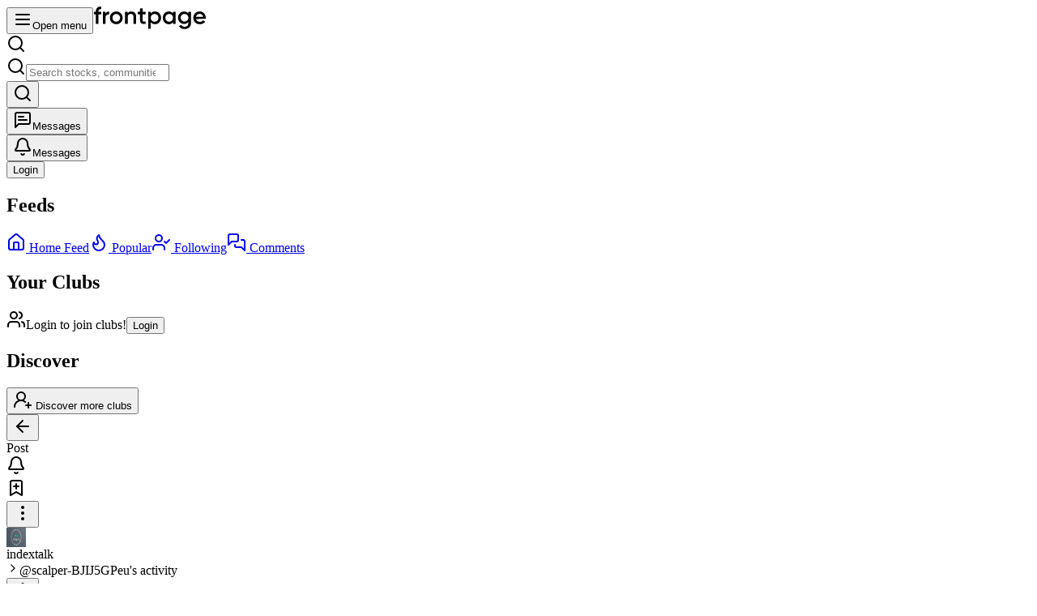

--- FILE ---
content_type: text/html; charset=utf-8
request_url: https://front.page/@index100/11945211
body_size: 12892
content:
<!DOCTYPE html><html lang="en"><head><meta charSet="utf-8"/><meta name="viewport" content="width=device-width, initial-scale=1"/><title>Post by The Scalper | Trading Discussion | FrontPage</title><meta name="description" content="Hello Traders..now you can watch my trades and market analysis on rigi app.
Go and follow me through given link
https://rigi.club/jc/Oo9pJa3EnI Join the discussion on FrontPage&#x27;s trading community."/><meta name="keywords" content="The Scalper, @scalper-BJIJ5GPeu&#x27;s activity, trading post, investment discussion, stock market, trading insights, market analysis, Post by The Scalper"/><meta property="og:title" content="Post by The Scalper | FrontPage"/><meta property="og:description" content="Hello Traders..now you can watch my trades and market analysis on rigi app.
Go and follow me through given link
https://rigi.club/jc/Oo9pJa3EnI"/><meta property="og:type" content="article"/><meta property="og:url" content="https://front.page/post/11945211"/><meta property="og:image" content="https://front.page/images/3338f572306bcf4deef0154d677c9e65_thumb.jpg"/><meta property="og:site_name" content="FrontPage"/><meta property="article:author" content="The Scalper"/><meta property="article:section" content="@scalper-BJIJ5GPeu&#x27;s activity"/><meta name="twitter:card" content="summary"/><meta name="twitter:site" content="@frontpage_app"/><meta name="twitter:creator" content="@frontpage_app"/><meta name="twitter:title" content="Post by The Scalper"/><meta name="twitter:description" content="Hello Traders..now you can watch my trades and market analysis on rigi app.
Go and follow me through given link
https://rigi.club/jc/Oo9pJa3EnI"/><meta name="twitter:image" content="https://front.page/images/3338f572306bcf4deef0154d677c9e65_thumb.jpg"/><meta name="robots" content="index, follow"/><meta name="author" content="The Scalper"/><meta name="canonical" content="https://front.page/post/11945211"/><meta name="apple-itunes-app" content="app-id=1511924561"/><meta name="google-play-app" content="app-id=io.frontpage.mobile"/><link rel="stylesheet" href="/assets/root-Cs7DGGEA.css"/><link rel="stylesheet" href="/assets/FeedContentDesign-cpXAb9sG.css"/><link rel="preconnect" href="https://fonts.googleapis.com"/><link rel="preconnect" href="https://fonts.gstatic.com" crossorigin="anonymous"/><link rel="stylesheet" href="https://fonts.googleapis.com/css2?family=Inter:ital,opsz,wght@0,14..32,100..900;1,14..32,100..900&amp;display=swap"/></head><body class="min-h-screen"><section aria-label="Notifications alt+T" tabindex="-1" aria-live="polite" aria-relevant="additions text" aria-atomic="false"></section><div class="flex max-h-screen h-screen w-full flex-col bg-[#FAFAFA] dark:bg-gray-950 no-select"><div><div class="fixed w-full top-0 z-50 bg-gray-50 dark:bg-gray-950"><header class="sticky top-0 z-50 border-b border-gray-200 bg-white/90 backdrop-blur-sm dark:border-gray-800 dark:bg-gray-950/90"><div class="mx-auto flex h-16 max-w-7xl items-center justify-between px-4"><div class="flex items-center gap-4"><button data-slot="sheet-trigger" class="inline-flex cursor-pointer items-center justify-center gap-2 whitespace-nowrap rounded-md text-sm font-medium transition-all disabled:pointer-events-none disabled:opacity-50 [&amp;_svg]:pointer-events-none [&amp;_svg:not([class*=&#x27;size-&#x27;])]:size-4 shrink-0 [&amp;_svg]:shrink-0 outline-none focus-visible:border-ring focus-visible:ring-ring/50 focus-visible:ring-[3px] aria-invalid:ring-destructive/20 dark:aria-invalid:ring-destructive/40 aria-invalid:border-destructive bg-accent/60 text-accent-foreground hover:bg-accent/80 dark:hover:bg-accent/90 size-9 md:hidden" type="button" aria-haspopup="dialog" aria-expanded="false" aria-controls="radix-:Randl5:" data-state="closed"><svg xmlns="http://www.w3.org/2000/svg" width="24" height="24" viewBox="0 0 24 24" fill="none" stroke="currentColor" stroke-width="2" stroke-linecap="round" stroke-linejoin="round" class="lucide lucide-menu h-5 w-5"><line x1="4" x2="20" y1="12" y2="12"></line><line x1="4" x2="20" y1="6" y2="6"></line><line x1="4" x2="20" y1="18" y2="18"></line></svg><span class="sr-only">Open menu</span></button><a class="flex items-center gap-2" href="/" data-discover="true"><img src="/assets/fpwordmark-BvE6ciJm.svg" alt="Frontpage Logo" class="h-5 w-auto"/></a></div><div class="hidden md:block flex-1 md:mx-8 md:max-w-md lg:max-w-lg"><div class="relative"><svg xmlns="http://www.w3.org/2000/svg" width="24" height="24" viewBox="0 0 24 24" fill="none" stroke="currentColor" stroke-width="2" stroke-linecap="round" stroke-linejoin="round" class="lucide lucide-search hidden md:absolute absolute left-3 top-1/2 h-4 w-4 -translate-y-1/2 text-gray-500 dark:text-gray-400"><circle cx="11" cy="11" r="8"></circle><path d="m21 21-4.3-4.3"></path></svg><div class="relative "><div class="relative"><svg xmlns="http://www.w3.org/2000/svg" width="24" height="24" viewBox="0 0 24 24" fill="none" stroke="currentColor" stroke-width="2" stroke-linecap="round" stroke-linejoin="round" class="lucide lucide-search absolute left-3 top-1/2 h-4 w-4 -translate-y-1/2 text-gray-400 dark:text-gray-500 hidden md:block"><circle cx="11" cy="11" r="8"></circle><path d="m21 21-4.3-4.3"></path></svg><input type="search" data-slot="input" class="file:text-foreground placeholder:text-muted-foreground selection:bg-primary selection:text-primary-foreground dark:bg-input/30 flex h-9 w-full min-w-0 rounded-md border bg-transparent px-3 py-1 text-base shadow-xs outline-none file:inline-flex file:h-7 file:border-0 file:bg-transparent file:text-sm file:font-medium disabled:pointer-events-none disabled:cursor-not-allowed disabled:opacity-50 md:text-sm focus-visible:border-ring focus-visible:ring-ring/50 focus-visible:ring-[3px] aria-invalid:ring-destructive/20 dark:aria-invalid:ring-destructive/40 aria-invalid:border-destructive pl-10 pr-10 border-gray-200 dark:border-gray-700 transition-all duration-200" placeholder="Search stocks, communities, users..." role="combobox" aria-expanded="false" aria-haspopup="listbox" aria-autocomplete="list" value=""/></div></div></div></div><div class="flex items-center gap-4"><button data-slot="button" class="inline-flex cursor-pointer items-center justify-center gap-2 whitespace-nowrap rounded-md text-sm font-medium transition-all disabled:pointer-events-none disabled:opacity-50 [&amp;_svg]:pointer-events-none [&amp;_svg:not([class*=&#x27;size-&#x27;])]:size-4 shrink-0 [&amp;_svg]:shrink-0 outline-none focus-visible:border-ring focus-visible:ring-ring/50 focus-visible:ring-[3px] aria-invalid:ring-destructive/20 dark:aria-invalid:ring-destructive/40 aria-invalid:border-destructive bg-accent/60 text-accent-foreground hover:bg-accent/80 dark:hover:bg-accent/90 size-9 md:hidden"><svg xmlns="http://www.w3.org/2000/svg" width="24" height="24" viewBox="0 0 24 24" fill="none" stroke="currentColor" stroke-width="2" stroke-linecap="round" stroke-linejoin="round" class="lucide lucide-search h-5 w-5"><circle cx="11" cy="11" r="8"></circle><path d="m21 21-4.3-4.3"></path></svg></button><div type="button" aria-haspopup="dialog" aria-expanded="false" aria-controls="radix-:Rmndl5:" data-state="closed" data-slot="sheet-trigger"><button data-slot="button" class="inline-flex items-center justify-center gap-2 whitespace-nowrap rounded-md text-sm font-medium transition-all disabled:pointer-events-none disabled:opacity-50 [&amp;_svg]:pointer-events-none [&amp;_svg:not([class*=&#x27;size-&#x27;])]:size-4 shrink-0 [&amp;_svg]:shrink-0 outline-none focus-visible:border-ring focus-visible:ring-ring/50 focus-visible:ring-[3px] aria-invalid:ring-destructive/20 dark:aria-invalid:ring-destructive/40 aria-invalid:border-destructive text-accent-foreground hover:bg-accent/80 dark:bg-gray-950 cursor-pointer dark:text-accent-foreground dark:hover:bg-accent/90 size-9 relative"><svg xmlns="http://www.w3.org/2000/svg" width="24" height="24" viewBox="0 0 24 24" fill="none" stroke="currentColor" stroke-width="2" stroke-linecap="round" stroke-linejoin="round" class="lucide lucide-message-square-text !h-5 !w-5"><path d="M21 15a2 2 0 0 1-2 2H7l-4 4V5a2 2 0 0 1 2-2h14a2 2 0 0 1 2 2z"></path><path d="M13 8H7"></path><path d="M17 12H7"></path></svg><span class="sr-only">Messages</span></button></div><div type="button" aria-haspopup="dialog" aria-expanded="false" aria-controls="radix-:Rundl5:" data-state="closed" data-slot="sheet-trigger"><button data-slot="button" class="inline-flex items-center justify-center gap-2 whitespace-nowrap rounded-md text-sm font-medium transition-all disabled:pointer-events-none disabled:opacity-50 [&amp;_svg]:pointer-events-none [&amp;_svg:not([class*=&#x27;size-&#x27;])]:size-4 shrink-0 [&amp;_svg]:shrink-0 outline-none focus-visible:border-ring focus-visible:ring-ring/50 focus-visible:ring-[3px] aria-invalid:ring-destructive/20 dark:aria-invalid:ring-destructive/40 aria-invalid:border-destructive text-accent-foreground hover:bg-accent/80 dark:bg-gray-950 cursor-pointer dark:text-accent-foreground dark:hover:bg-accent/90 size-9 relative"><svg xmlns="http://www.w3.org/2000/svg" width="24" height="24" viewBox="0 0 24 24" fill="none" stroke="currentColor" stroke-width="2" stroke-linecap="round" stroke-linejoin="round" class="lucide lucide-bell !h-5 !w-5"><path d="M10.268 21a2 2 0 0 0 3.464 0"></path><path d="M3.262 15.326A1 1 0 0 0 4 17h16a1 1 0 0 0 .74-1.673C19.41 13.956 18 12.499 18 8A6 6 0 0 0 6 8c0 4.499-1.411 5.956-2.738 7.326"></path></svg><span class="sr-only">Messages</span></button></div><button data-slot="button" class="inline-flex cursor-pointer items-center justify-center gap-2 whitespace-nowrap rounded-md text-sm font-medium transition-all disabled:pointer-events-none disabled:opacity-50 [&amp;_svg]:pointer-events-none [&amp;_svg:not([class*=&#x27;size-&#x27;])]:size-4 shrink-0 [&amp;_svg]:shrink-0 outline-none focus-visible:border-ring focus-visible:ring-ring/50 focus-visible:ring-[3px] aria-invalid:ring-destructive/20 dark:aria-invalid:ring-destructive/40 aria-invalid:border-destructive bg-custom-primary text-white shadow-xs hover:bg-custom-primary/90 dark:bg-blue-400 dark:text-white dark:hover:bg-blue-500 h-9 px-4 py-2 has-[&gt;svg]:px-3">Login</button></div></div></header></div><main class="flex w-full max-w-7xl mt-[4rem] gap-4 lg:p-4 mx-auto h-full justify-center" style="height:calc(100vh - 4rem)"><aside class="sticky top-16 h-full w-[300px] max-w-[300px] hidden overflow-y-auto md:block shrink-0 scrollbar bg-background rounded-xl border"><div class="flex-1 px-4 py-6 w-full"><div class="space-y-5 w-full"><div class="space-y-2"><h2 class="px-2 text-xs font-semibold text-muted-foreground">Feeds</h2><div class="space-y-1"><a class="inline-flex items-center whitespace-nowrap transition-all disabled:pointer-events-none disabled:opacity-50 [&amp;_svg]:pointer-events-none [&amp;_svg:not([class*=&#x27;size-&#x27;])]:size-4 shrink-0 [&amp;_svg]:shrink-0 outline-none focus-visible:border-ring focus-visible:ring-ring/50 focus-visible:ring-[3px] aria-invalid:ring-destructive/20 dark:aria-invalid:ring-destructive/40 aria-invalid:border-destructive text-accent-foreground dark:bg-gray-950 cursor-pointer dark:text-accent-foreground dark:hover:bg-accent/90 h-9 px-4 py-2 has-[&gt;svg]:px-3 w-full justify-start gap-2 !px-2 text-sm font-medium rounded-lg hover:bg-sidebar-accent  px-2 py-2 rounded-lg" data-slot="button" href="/" data-discover="true"><svg xmlns="http://www.w3.org/2000/svg" width="24" height="24" viewBox="0 0 24 24" fill="none" stroke="currentColor" stroke-width="2" stroke-linecap="round" stroke-linejoin="round" class="lucide lucide-house text-foreground"><path d="M15 21v-8a1 1 0 0 0-1-1h-4a1 1 0 0 0-1 1v8"></path><path d="M3 10a2 2 0 0 1 .709-1.528l7-5.999a2 2 0 0 1 2.582 0l7 5.999A2 2 0 0 1 21 10v9a2 2 0 0 1-2 2H5a2 2 0 0 1-2-2z"></path></svg> <span class="!text-foreground">Home Feed</span></a><a class="inline-flex items-center whitespace-nowrap transition-all disabled:pointer-events-none disabled:opacity-50 [&amp;_svg]:pointer-events-none [&amp;_svg:not([class*=&#x27;size-&#x27;])]:size-4 shrink-0 [&amp;_svg]:shrink-0 outline-none focus-visible:border-ring focus-visible:ring-ring/50 focus-visible:ring-[3px] aria-invalid:ring-destructive/20 dark:aria-invalid:ring-destructive/40 aria-invalid:border-destructive text-accent-foreground dark:bg-gray-950 cursor-pointer dark:text-accent-foreground dark:hover:bg-accent/90 h-9 px-4 py-2 has-[&gt;svg]:px-3 w-full justify-start gap-2 !px-2 text-sm font-medium rounded-lg hover:bg-sidebar-accent  px-2 py-2 rounded-lg" data-slot="button" href="/popular" data-discover="true"><svg xmlns="http://www.w3.org/2000/svg" width="24" height="24" viewBox="0 0 24 24" fill="none" stroke="currentColor" stroke-width="2" stroke-linecap="round" stroke-linejoin="round" class="lucide lucide-flame text-foreground"><path d="M8.5 14.5A2.5 2.5 0 0 0 11 12c0-1.38-.5-2-1-3-1.072-2.143-.224-4.054 2-6 .5 2.5 2 4.9 4 6.5 2 1.6 3 3.5 3 5.5a7 7 0 1 1-14 0c0-1.153.433-2.294 1-3a2.5 2.5 0 0 0 2.5 2.5z"></path></svg> <span class="!text-foreground">Popular</span></a><a class="inline-flex items-center whitespace-nowrap transition-all disabled:pointer-events-none disabled:opacity-50 [&amp;_svg]:pointer-events-none [&amp;_svg:not([class*=&#x27;size-&#x27;])]:size-4 shrink-0 [&amp;_svg]:shrink-0 outline-none focus-visible:border-ring focus-visible:ring-ring/50 focus-visible:ring-[3px] aria-invalid:ring-destructive/20 dark:aria-invalid:ring-destructive/40 aria-invalid:border-destructive text-accent-foreground dark:bg-gray-950 cursor-pointer dark:text-accent-foreground dark:hover:bg-accent/90 h-9 px-4 py-2 has-[&gt;svg]:px-3 w-full justify-start gap-2 !px-2 text-sm font-medium rounded-lg hover:bg-sidebar-accent  px-2 py-2 rounded-lg" data-slot="button" href="/following" data-discover="true"><svg xmlns="http://www.w3.org/2000/svg" width="24" height="24" viewBox="0 0 24 24" fill="none" stroke="currentColor" stroke-width="2" stroke-linecap="round" stroke-linejoin="round" class="lucide lucide-user-check text-foreground"><path d="M16 21v-2a4 4 0 0 0-4-4H6a4 4 0 0 0-4 4v2"></path><circle cx="9" cy="7" r="4"></circle><polyline points="16 11 18 13 22 9"></polyline></svg> <span class="!text-foreground">Following</span></a><a class="inline-flex items-center whitespace-nowrap transition-all disabled:pointer-events-none disabled:opacity-50 [&amp;_svg]:pointer-events-none [&amp;_svg:not([class*=&#x27;size-&#x27;])]:size-4 shrink-0 [&amp;_svg]:shrink-0 outline-none focus-visible:border-ring focus-visible:ring-ring/50 focus-visible:ring-[3px] aria-invalid:ring-destructive/20 dark:aria-invalid:ring-destructive/40 aria-invalid:border-destructive text-accent-foreground dark:bg-gray-950 cursor-pointer dark:text-accent-foreground dark:hover:bg-accent/90 h-9 px-4 py-2 has-[&gt;svg]:px-3 w-full justify-start gap-2 !px-2 text-sm font-medium rounded-lg hover:bg-sidebar-accent  px-2 py-2 rounded-lg" data-slot="button" href="/comments" data-discover="true"><svg xmlns="http://www.w3.org/2000/svg" width="24" height="24" viewBox="0 0 24 24" fill="none" stroke="currentColor" stroke-width="2" stroke-linecap="round" stroke-linejoin="round" class="lucide lucide-messages-square text-foreground"><path d="M14 9a2 2 0 0 1-2 2H6l-4 4V4a2 2 0 0 1 2-2h8a2 2 0 0 1 2 2z"></path><path d="M18 9h2a2 2 0 0 1 2 2v11l-4-4h-6a2 2 0 0 1-2-2v-1"></path></svg> <span class="!text-foreground">Comments</span></a></div></div><div class="space-y-2"><h2 class="px-2 text-xs font-semibold text-muted-foreground ">Your Clubs</h2><div class=""><div class="flex flex-col text-sm w-full px-4 py-6 justify-center items-center gap-2 bg-gray-50 dark:bg-gray-800/50 rounded-lg border border-gray-200 dark:border-gray-700 mt-4"><svg xmlns="http://www.w3.org/2000/svg" width="24" height="24" viewBox="0 0 24 24" fill="none" stroke="currentColor" stroke-width="2" stroke-linecap="round" stroke-linejoin="round" class="lucide lucide-users h-6 w-6 text-foreground"><path d="M16 21v-2a4 4 0 0 0-4-4H6a4 4 0 0 0-4 4v2"></path><circle cx="9" cy="7" r="4"></circle><path d="M22 21v-2a4 4 0 0 0-3-3.87"></path><path d="M16 3.13a4 4 0 0 1 0 7.75"></path></svg><span class="text-center">Login to join clubs!</span><button data-slot="button" class="inline-flex cursor-pointer items-center justify-center gap-2 whitespace-nowrap rounded-md font-medium transition-all disabled:pointer-events-none disabled:opacity-50 [&amp;_svg]:pointer-events-none [&amp;_svg:not([class*=&#x27;size-&#x27;])]:size-4 shrink-0 [&amp;_svg]:shrink-0 outline-none focus-visible:border-ring focus-visible:ring-ring/50 focus-visible:ring-[3px] aria-invalid:ring-destructive/20 dark:aria-invalid:ring-destructive/40 aria-invalid:border-destructive bg-custom-primary text-white shadow-xs hover:bg-custom-primary/90 dark:bg-blue-400 dark:text-white dark:hover:bg-blue-500 h-9 px-4 py-2 has-[&gt;svg]:px-3 text-sm">Login</button></div></div></div><div class="space-y-2"><h2 class="px-2 text-xs font-semibold text-muted-foreground">Discover</h2><div class="space-y-1"><button data-slot="button" class="inline-flex items-center whitespace-nowrap transition-all disabled:pointer-events-none disabled:opacity-50 [&amp;_svg]:pointer-events-none [&amp;_svg:not([class*=&#x27;size-&#x27;])]:size-4 shrink-0 [&amp;_svg]:shrink-0 outline-none focus-visible:border-ring focus-visible:ring-ring/50 focus-visible:ring-[3px] aria-invalid:ring-destructive/20 dark:aria-invalid:ring-destructive/40 aria-invalid:border-destructive text-accent-foreground dark:bg-gray-950 cursor-pointer dark:text-accent-foreground dark:hover:bg-accent/90 h-9 px-4 py-2 has-[&gt;svg]:px-3 w-full justify-start gap-2 !px-2 text-sm font-medium rounded-lg hover:bg-sidebar-accent"><svg xmlns="http://www.w3.org/2000/svg" width="24" height="24" viewBox="0 0 24 24" fill="none" stroke="currentColor" stroke-width="2" stroke-linecap="round" stroke-linejoin="round" class="lucide lucide-user-round-plus"><path d="M2 21a8 8 0 0 1 13.292-6"></path><circle cx="10" cy="8" r="5"></circle><path d="M19 16v6"></path><path d="M22 19h-6"></path></svg> <span class="">Discover more clubs</span></button></div></div></div></div></aside><div class="flex-1 flex"><div class="grid grid-cols-3 w-full"><div class="rounded-xl bg-background overflow-y-auto h-full col-span-3 w-full lg:col-span-2 py-5 pb-8 scrollbar-hidden border"><div class="flex justify-between items-center"><div class="flex gap-3 pl-4 items-center"><div class="p-2 hover:bg-secondary flex items-center rounded-md cursor-pointer"><button class="cursor-pointer w-5 h-5"><svg xmlns="http://www.w3.org/2000/svg" width="24" height="24" viewBox="0 0 24 24" fill="none" stroke="currentColor" stroke-width="2" stroke-linecap="round" stroke-linejoin="round" class="lucide lucide-arrow-left w-5 h-5"><path d="m12 19-7-7 7-7"></path><path d="M19 12H5"></path></svg></button></div><span class="flex items-center gap-4"><span class="text-xl font-bold">Post</span></span></div><div class="pr-4 flex items-center"><div class="flex gap-6 items-center"><div class="cursor-pointer flex items-center"><svg xmlns="http://www.w3.org/2000/svg" width="24" height="24" viewBox="0 0 24 24" fill="none" stroke="currentColor" stroke-width="2" stroke-linecap="round" stroke-linejoin="round" class="lucide lucide-bell  w-5 h-5"><path d="M10.268 21a2 2 0 0 0 3.464 0"></path><path d="M3.262 15.326A1 1 0 0 0 4 17h16a1 1 0 0 0 .74-1.673C19.41 13.956 18 12.499 18 8A6 6 0 0 0 6 8c0 4.499-1.411 5.956-2.738 7.326"></path></svg></div><div class="cursor-pointer flex items-center"><svg xmlns="http://www.w3.org/2000/svg" width="24" height="24" viewBox="0 0 24 24" fill="none" stroke="currentColor" stroke-width="2" stroke-linecap="round" stroke-linejoin="round" class="lucide lucide-bookmark-plus w-5 h-5"><path d="m19 21-7-4-7 4V5a2 2 0 0 1 2-2h10a2 2 0 0 1 2 2v16z"></path><line x1="12" x2="12" y1="7" y2="13"></line><line x1="15" x2="9" y1="10" y2="10"></line></svg></div><button type="button" id="radix-:R75bdl5:" aria-haspopup="menu" aria-expanded="false" data-state="closed" data-slot="dropdown-menu-trigger cursor-pointer" class="cursor-pointer outline-none focus:ring-0"><svg xmlns="http://www.w3.org/2000/svg" width="24" height="24" viewBox="0 0 24 24" fill="none" stroke="currentColor" stroke-width="2" stroke-linecap="round" stroke-linejoin="round" class="lucide lucide-ellipsis-vertical h-5 w-5"><circle cx="12" cy="12" r="1"></circle><circle cx="12" cy="5" r="1"></circle><circle cx="12" cy="19" r="1"></circle></svg></button></div></div></div><div class="px-6 gap-2 w-full flex flex-col border-b -z-10 py-4 "><div class="relative w-full"><div class="flex justify-between pb-1"><div class="flex gap-3 items-center"><div><div class="flex gap-1 items-center text-sm font-semibold"><div class="flex items-center relative gap-2 user-hover-card"><div class="cursor-pointer"><div class="relative overflow-hidden rounded-full" style="width:24px;height:24px"><img class="w-full h-full object-cover" src="https://front.page/images/3d7b94eded7fd7e10c4ef2584c93d7c9_medium.jpg" style="width:24px;height:24px" loading="lazy" alt="User Avatar"/></div></div><div class="font-semibold text-sm flex items-center cursor-pointer"><span>indextalk</span></div></div><div class="flex items-center gap-1"><span class="font-normal text-muted-foreground"><svg xmlns="http://www.w3.org/2000/svg" width="16" height="16" viewBox="0 0 24 24" fill="none" stroke="currentColor" stroke-width="2" stroke-linecap="round" stroke-linejoin="round" class="lucide lucide-chevron-right"><path d="m9 18 6-6-6-6"></path></svg></span><span class="font-semibold">@scalper-BJIJ5GPeu&#x27;s activity</span></div></div></div></div><div><div><div class="flex items-center gap-3"><button type="button" id="radix-:R9kpbdl5:" aria-haspopup="menu" aria-expanded="false" data-state="closed" data-slot="dropdown-menu-trigger cursor-pointer" class="cursor-pointer rounded-md outline-none hover:bg-secondary hover:text-foreground p-1 group"><svg xmlns="http://www.w3.org/2000/svg" width="24" height="24" viewBox="0 0 24 24" fill="none" stroke="currentColor" stroke-width="2" stroke-linecap="round" stroke-linejoin="round" class="lucide lucide-ellipsis-vertical !w-5 !h-5 p-1 group-hover:text-foreground text-muted-foreground"><circle cx="12" cy="12" r="1"></circle><circle cx="12" cy="5" r="1"></circle><circle cx="12" cy="19" r="1"></circle></svg></button></div></div></div></div><div class="pt-1"><div class="cursor-pointer"><div class="w-full"><div class="mx-auto text-sm font-normal flex"><div class="break-words w-full text-wrap"><span class="leading-6 font-normal">Hello Traders..now you can watch my trades and market analysis on rigi app.</span></div></div><div class="mx-auto text-sm font-normal flex"><div class="break-words w-full text-wrap"><span class="leading-6 font-normal">Go and follow me through given link</span></div></div><div class="mx-auto text-sm font-normal flex"><div><span class="leading-6 font-normal"><div><span></span><a class="text-blue-500 dark:text-blue-400" rel="nofollow" href="https://front.page/t/HyHqIvD1s" target="_blank">https://rigi.club/jc/Oo9pJa3EnI</a><span></span></div></span></div></div></div></div><div class=""></div></div></div><div class="space-y-4"><div class="flex gap-10"><div class="flex rounded-full overflow-hidden border"><button class="px-2 py-1 group hover:bg-secondary dark:hover:bg-gray-800 cursor-pointer font-normal text-gray-700 dark:text-gray-300 flex items-center transition-colors"><svg width="20" height="20" viewBox="0 0 20 21" fill="none" xmlns="http://www.w3.org/2000/svg" stroke="currentColor" stroke-width="1.25" stroke-linecap="round" stroke-linejoin="round" class="mr-1.5 text-[#4D4D4D] group-hover:text-foreground"><path d="M6.82657 16.9615V11.7778H3L10 4L17 11.7778H12.8902V16.9615H6.82657Z"></path></svg><span class="text-sm text-[#4D4D4D] dark:text-muted-foreground group-hover:text-foreground">Vote</span></button></div><button class="flex items-center group space-x-1.5 cursor-pointer text-[#4D4D4D] dark:text-gray-300 px-3 py-1.5 h-auto hover:bg-gray-100 dark:hover:bg-gray-800 hover:text-gray-800 dark:hover:text-gray-200 rounded-full transition-colors"><svg width="20" height="21" viewBox="0 0 20 21" fill="none" xmlns="http://www.w3.org/2000/svg" class="group-hover:!text-foreground text-[#4D4D4D]"><path d="M10.333 3.125C14.5901 3.125 18.0418 6.57596 18.042 10.833C18.042 15.0902 14.5902 18.542 10.333 18.542H4.23535C3.96739 18.542 3.83327 18.2179 4.02246 18.0283L4.88281 17.168C5.00002 17.0508 5.06543 16.8913 5.06543 16.7256C5.06535 16.56 4.99985 16.4013 4.88281 16.2842C3.48719 14.8886 2.625 12.9618 2.625 10.833C2.62518 6.57607 6.07607 3.12518 10.333 3.125Z" stroke="currentColor" stroke-width="1.25" stroke-linejoin="round"></path><rect x="6.44531" y="8.61139" width="7.77778" height="1.66667" rx="0.833333" fill="currentColor"></rect><rect x="6.44531" y="11.9446" width="4.44444" height="1.66667" rx="0.833333" fill="currentColor"></rect></svg><span class="text-sm font-normal text-[#4D4D4D] group-hover:text-foreground">Comment</span></button><button class="flex items-center cursor-pointer space-x-1.5 group text-[#4D4D4D] dark:text-gray-300 px-3 py-1.5 h-auto hover:bg-gray-100 dark:hover:bg-gray-800 hover:text-gray-800 dark:hover:text-gray-200 rounded-full transition-colors"><svg width="20" height="20" viewBox="0 0 20 21" fill="none" xmlns="http://www.w3.org/2000/svg" class="!h-5 !w-5 group-hover:text-foreground"><path d="M9.77972 2.5H9.77583C5.48737 2.5 2.00001 5.98833 2.00001 10.2778C1.99735 11.916 2.51592 13.5125 3.4807 14.8365L2.75558 16.9981C2.65425 17.3001 2.93922 17.5892 3.24269 17.4922L5.50098 16.7703C6.76911 17.6116 8.25788 18.0588 9.77972 18.0555C14.0682 18.0555 17.5555 14.5662 17.5555 10.2778C17.5555 5.9893 14.0682 2.5 9.77972 2.5Z" stroke="currentColor" stroke-width="1.25" stroke-linejoin="round"></path><path d="M13.2391 12.8419C13.0901 13.2627 12.4986 13.6117 12.0269 13.7136C11.7041 13.7823 11.2826 13.8371 9.86346 13.2488C8.04825 12.4968 6.87929 10.6522 6.78818 10.5325C6.70094 10.4129 6.05469 9.55582 6.05469 8.66945C6.05469 7.78308 6.50482 7.35148 6.68627 7.16617C6.83528 7.01407 7.08158 6.94458 7.31784 6.94458C7.39428 6.94458 7.463 6.94844 7.52477 6.95153C7.70621 6.95925 7.79732 6.97006 7.91699 7.25651C8.06601 7.61554 8.42889 8.50191 8.47213 8.59301C8.51614 8.68412 8.56015 8.80766 8.49838 8.92733C8.44048 9.05087 8.38952 9.10569 8.29841 9.21069C8.2073 9.3157 8.12083 9.396 8.02972 9.50872C7.94633 9.60678 7.85214 9.71179 7.95714 9.89323C8.06215 10.0708 8.42503 10.663 8.95933 11.1386C9.64881 11.7524 10.2078 11.9486 10.4078 12.0319C10.5568 12.0937 10.7344 12.079 10.8432 11.9632C10.9815 11.8142 11.1521 11.5671 11.3258 11.3239C11.4493 11.1494 11.6053 11.1278 11.769 11.1896C11.9358 11.2475 12.8183 11.6837 12.9997 11.7741C13.1812 11.8652 13.3008 11.9084 13.3449 11.9848C13.3881 12.0613 13.3881 12.4203 13.2391 12.8419Z" fill="currentColor"></path></svg><span class="text-sm font-normal text-[#4D4D4D] group-hover:text-foreground">Share</span></button></div><div class="w-ful flex gap-2 items-center pt-2"><span class="transition-opacity duration-200 text-xs text-muted-foreground"><span class="transition-opacity duration-200 text-sm text-muted-foreground cursor-help text-xs font-normal" data-state="closed" data-slot="tooltip-trigger">Aug 27 3:10 PM</span></span><div class="font-normal text-xs text-muted-foreground flex items-center"></div></div></div></div><div class="px-5 pt-1"><div class="bg-transparent"><div class="pb-4"><div class="mt-4 mb-6"><div><div class="bg-muted rounded-lg p-4"><div class="flex gap-3"><div class="flex-1 relative"><textarea data-slot="textarea" class="border-input placeholder:text-muted-foreground focus-visible:border-ring focus-visible:ring-ring/50 aria-invalid:ring-destructive/20 dark:aria-invalid:ring-destructive/40 aria-invalid:border-destructive flex w-full transition-[color,box-shadow] outline-none disabled:cursor-not-allowed disabled:opacity-50 md:text-sm min-h-[60px] focus-visible:ring-0 ring-0 rounded-none shadow-none focus:shadow-none text-xs focus:outline-none resize-none border-0 bg-transparent focus:ring-0 p-0 text-gray-900 dark:text-gray-100 placeholder-gray-500 dark:placeholder-gray-400" placeholder="Add a comment..."></textarea><div class="flex justify-between items-center"><div class="flex items-center gap-3"><button class="p-1 rounded hover:bg-gray-100 dark:hover:bg-gray-700 disabled:opacity-50 disabled:cursor-not-allowed transition-colors" title="Add images"><svg xmlns="http://www.w3.org/2000/svg" width="24" height="24" viewBox="0 0 24 24" fill="none" stroke="currentColor" stroke-width="2" stroke-linecap="round" stroke-linejoin="round" class="lucide lucide-image w-4 h-4 text-gray-500 dark:text-gray-400"><rect width="18" height="18" x="3" y="3" rx="2" ry="2"></rect><circle cx="9" cy="9" r="2"></circle><path d="m21 15-3.086-3.086a2 2 0 0 0-2.828 0L6 21"></path></svg></button></div><div class="flex gap-2"><button data-slot="button" class="inline-flex cursor-pointer items-center justify-center whitespace-nowrap text-sm font-medium transition-all disabled:pointer-events-none disabled:opacity-50 [&amp;_svg]:pointer-events-none [&amp;_svg:not([class*=&#x27;size-&#x27;])]:size-4 shrink-0 [&amp;_svg]:shrink-0 outline-none focus-visible:border-ring focus-visible:ring-ring/50 focus-visible:ring-[3px] aria-invalid:ring-destructive/20 dark:aria-invalid:ring-destructive/40 aria-invalid:border-destructive bg-custom-primary text-white shadow-xs hover:bg-custom-primary/90 dark:bg-blue-400 dark:text-white dark:hover:bg-blue-500 h-8 rounded-md gap-1.5 px-3 has-[&gt;svg]:px-2.5" disabled="">Comment</button></div></div></div></div><input type="file" accept="image/*" multiple="" class="hidden"/></div></div></div><div class="flex justify-between items-center"><h2 class="font-semibold text-sm text-gray-900 dark:text-gray-100">No Comments Yet</h2><button type="button" id="radix-:Rkrbdl5:" aria-haspopup="menu" aria-expanded="false" data-state="closed" data-slot="dropdown-menu-trigger cursor-pointer" class="flex items-center gap-2 rounded-md font-normal py-1 px-3 text-xs cursor-pointer">Sort by: <span class="font-normal flex items-center gap-1">Hot<!-- -->  <svg xmlns="http://www.w3.org/2000/svg" width="24" height="24" viewBox="0 0 24 24" fill="none" stroke="currentColor" stroke-width="2" stroke-linecap="round" stroke-linejoin="round" class="lucide lucide-chevron-down w-3 h-3"><path d="m6 9 6 6 6-6"></path></svg></span></button></div></div><div class="space-y-5"><div class="flex justify-center py-8"><svg xmlns="http://www.w3.org/2000/svg" width="24" height="24" viewBox="0 0 24 24" fill="none" stroke="currentColor" stroke-width="2" stroke-linecap="round" stroke-linejoin="round" class="lucide lucide-loader w-6 h-6 animate-spin text-gray-400 dark:text-gray-500"><path d="M12 2v4"></path><path d="m16.2 7.8 2.9-2.9"></path><path d="M18 12h4"></path><path d="m16.2 16.2 2.9 2.9"></path><path d="M12 18v4"></path><path d="m4.9 19.1 2.9-2.9"></path><path d="M2 12h4"></path><path d="m4.9 4.9 2.9 2.9"></path></svg></div></div></div></div></div></div></div></main></div></div><script async="" src="https://www.googletagmanager.com/gtag/js?id=G-B8Y986GZ7M"></script><script>window.dataLayer = window.dataLayer || [];
                        function gtag(){dataLayer.push(arguments);}
                        gtag('js', new Date());
                        window.App = {"ENV":"prod","VITE_OLD_WEB":"https://old.front.page","VITE_WEB":"https://front.page","VITE_DOMAIN_NAME":".front.page","AMPLITUDE_TRACKING_ID":"aa03901f26f669a137bf6051e9d58485","FIREBASE_TRACKING_ID":"G-B8Y986GZ7M"};gtag('config', 'G-B8Y986GZ7M', { 'groups': 'firebase', 'send_page_view': false });</script><script>((storageKey2, restoreKey) => {
    if (!window.history.state || !window.history.state.key) {
      let key = Math.random().toString(32).slice(2);
      window.history.replaceState({ key }, "");
    }
    try {
      let positions = JSON.parse(sessionStorage.getItem(storageKey2) || "{}");
      let storedY = positions[restoreKey || window.history.state.key];
      if (typeof storedY === "number") {
        window.scrollTo(0, storedY);
      }
    } catch (error) {
      console.error(error);
      sessionStorage.removeItem(storageKey2);
    }
  })("react-router-scroll-positions", null)</script><link rel="modulepreload" href="/assets/entry.client-CJIWxHZz.js"/><link rel="modulepreload" href="/assets/jsx-runtime-DDQm3XL3.js"/><link rel="modulepreload" href="/assets/chunk-PVWAREVJ-CP1ijJIA.js"/><link rel="modulepreload" href="/assets/index-yi6lP8ip.js"/><link rel="modulepreload" href="/assets/root-C3dUkl7F.js"/><link rel="modulepreload" href="/assets/root-Br8CmLUg.js"/><link rel="modulepreload" href="/assets/error-CL_JPLaJ.js"/><link rel="modulepreload" href="/assets/button-DUiYKBxD.js"/><link rel="modulepreload" href="/assets/index-8W8yKaH6.js"/><link rel="modulepreload" href="/assets/utils-D-KgF5mV.js"/><link rel="modulepreload" href="/assets/devlog-nfF0JhBx.js"/><link rel="modulepreload" href="/assets/index-DoHZhURW.js"/><link rel="modulepreload" href="/assets/useDarkMode-CMYvk9J4.js"/><link rel="modulepreload" href="/assets/QueryClientProvider-By0ne5P2.js"/><link rel="modulepreload" href="/assets/useBaseQuery-CTRNl6aO.js"/><link rel="modulepreload" href="/assets/mutation-BPGBr2qe.js"/><link rel="modulepreload" href="/assets/useInfiniteQuery-Cab9ZKqH.js"/><link rel="modulepreload" href="/assets/react-redux-4ynU7GRx.js"/><link rel="modulepreload" href="/assets/api-Deqmkkwq.js"/><link rel="modulepreload" href="/assets/constants-DWpWG5WQ.js"/><link rel="modulepreload" href="/assets/useScreenshot-BtA44UpR.js"/><link rel="modulepreload" href="/assets/uihelper-Cr5IopAa.js"/><link rel="modulepreload" href="/assets/WebSocketProvider-2lC58N9p.js"/><link rel="modulepreload" href="/assets/websocketManager-Pda9tv5p.js"/><link rel="modulepreload" href="/assets/fpAnalytics-o71chndc.js"/><link rel="modulepreload" href="/assets/common-9PqxcU8j.js"/><link rel="modulepreload" href="/assets/dialog-YDMfkNv1.js"/><link rel="modulepreload" href="/assets/index-B4swDiTh.js"/><link rel="modulepreload" href="/assets/index-BneDieLq.js"/><link rel="modulepreload" href="/assets/index-BsuORQTC.js"/><link rel="modulepreload" href="/assets/createLucideIcon-D8eRprZs.js"/><link rel="modulepreload" href="/assets/chevron-left-wKj1egar.js"/><link rel="modulepreload" href="/assets/chevron-right-BmjxvWs1.js"/><link rel="modulepreload" href="/assets/index-EAtkachb.js"/><link rel="modulepreload" href="/assets/form-BYsbnYEX.js"/><link rel="modulepreload" href="/assets/label-BLdDJB5f.js"/><link rel="modulepreload" href="/assets/select-CKg2ae3_.js"/><link rel="modulepreload" href="/assets/FrontPageChatPanel-CSjQldSl.js"/><link rel="modulepreload" href="/assets/input-p6fZo3z0.js"/><link rel="modulepreload" href="/assets/badge-D5LSWAfQ.js"/><link rel="modulepreload" href="/assets/dropdown-menu-BJmH7b6N.js"/><link rel="modulepreload" href="/assets/Icons-BJkIvILZ.js"/><link rel="modulepreload" href="/assets/arrow-up-C1JFTShh.js"/><link rel="modulepreload" href="/assets/alert-dialog-B3wJzlRb.js"/><link rel="modulepreload" href="/assets/tooltip-CyqdKLzm.js"/><link rel="modulepreload" href="/assets/settings-DpVcR_RB.js"/><link rel="modulepreload" href="/assets/notebook-pen-DZykWIVl.js"/><link rel="modulepreload" href="/assets/arrow-left-ClcU4GZS.js"/><link rel="modulepreload" href="/assets/info-CkTYQOoc.js"/><link rel="modulepreload" href="/assets/index-D29Zy3Lc.js"/><link rel="modulepreload" href="/assets/chevron-down-DqBvSwNE.js"/><link rel="modulepreload" href="/assets/check-DRkxsgDg.js"/><link rel="modulepreload" href="/assets/chevron-up-BY8VS5iw.js"/><link rel="modulepreload" href="/assets/textarea-C2hPUdEi.js"/><link rel="modulepreload" href="/assets/FeedContentDesign-QuRnek0R.js"/><link rel="modulepreload" href="/assets/UserProfileCard-BaLjwY1C.js"/><link rel="modulepreload" href="/assets/useQuery-B0h5zczV.js"/><link rel="modulepreload" href="/assets/getNumberIndianSuffix-12BJbuRU.js"/><link rel="modulepreload" href="/assets/format-Bik9Y3ga.js"/><link rel="modulepreload" href="/assets/logger-Bo-nKXnZ.js"/><link rel="modulepreload" href="/assets/ellipsis-Ct4L_y34.js"/><link rel="modulepreload" href="/assets/message-square-text-4_9j9Xe_.js"/><link rel="modulepreload" href="/assets/trash-2-0AhlxW0K.js"/><link rel="modulepreload" href="/assets/image-CT0-Gg-0.js"/><link rel="modulepreload" href="/assets/loader-circle-D-31_fB6.js"/><link rel="modulepreload" href="/assets/reselect-CiXCCDx7.js"/><link rel="modulepreload" href="/assets/useEducationPopups-CL81Lsr-.js"/><link rel="modulepreload" href="/assets/crown-5kNe13Vk.js"/><link rel="modulepreload" href="/assets/separator-CBi1kO75.js"/><link rel="modulepreload" href="/assets/LazyStockGhostPreview-BfpB8-hX.js"/><link rel="modulepreload" href="/assets/EmptyData-KWO0VLGh.js"/><link rel="modulepreload" href="/assets/LiveStockQuote-BANB-kj0.js"/><link rel="modulepreload" href="/assets/external-link-D_NwpyWN.js"/><link rel="modulepreload" href="/assets/loader-uO8llK1j.js"/><link rel="modulepreload" href="/assets/card-DjMvJO30.js"/><link rel="modulepreload" href="/assets/share-2-vjmeYx1b.js"/><link rel="modulepreload" href="/assets/thumbs-up-CaFWdMn8.js"/><link rel="modulepreload" href="/assets/ProClubMessage-zkhQdAW1.js"/><link rel="modulepreload" href="/assets/videoUtils-CS7Skrmi.js"/><link rel="modulepreload" href="/assets/avatar-CtntxcOO.js"/><link rel="modulepreload" href="/assets/search-ByuCYnpg.js"/><link rel="modulepreload" href="/assets/chart-column-BTMr1aDI.js"/><link rel="modulepreload" href="/assets/FrontPageWithHeaderLayout-BcKehLgw.js"/><link rel="modulepreload" href="/assets/FrontPageSidebar-BvbJDIWB.js"/><link rel="modulepreload" href="/assets/lodash-CCpKT3h8.js"/><link rel="modulepreload" href="/assets/user-DXPJqbqU.js"/><link rel="modulepreload" href="/assets/trending-up-D0EHvaa-.js"/><link rel="modulepreload" href="/assets/bell-B-99Y4oz.js"/><link rel="modulepreload" href="/assets/message-circle-BsOmJFBV.js"/><link rel="modulepreload" href="/assets/logInRedirect-RiYXtk7z.js"/><link rel="modulepreload" href="/assets/LandingPage-CVtr9gKp.js"/><link rel="modulepreload" href="/assets/flame-Tm9MFZ0n.js"/><link rel="modulepreload" href="/assets/users-DnfixCbH.js"/><link rel="modulepreload" href="/assets/PhoneInput-BFA3SUu8.js"/><link rel="modulepreload" href="/assets/command-ZkDAG8sO.js"/><link rel="modulepreload" href="/assets/FacebookIcon-D2qCrVVi.js"/><link rel="modulepreload" href="/assets/heart-C7r_uUFb.js"/><link rel="modulepreload" href="/assets/SendAppLink-DXtkz1bZ.js"/><link rel="modulepreload" href="/assets/use-mobile-DZp4N4cF.js"/><link rel="modulepreload" href="/assets/FrontPageLayout-BGpHgGIN.js"/><link rel="modulepreload" href="/assets/PostDetailsPage-LtuQJyD4.js"/><link rel="modulepreload" href="/assets/BackButton-CE7SWCNO.js"/><link rel="modulepreload" href="/assets/IndividualComment-Cj9nqcKl.js"/><link rel="modulepreload" href="/assets/EmptyState-B3AHNxrk.js"/><link rel="modulepreload" href="/assets/bell-ring-Cj-gDIvb.js"/><link rel="modulepreload" href="/assets/FeedPostCard-CYloWilo.js"/><link rel="modulepreload" href="/assets/MessageTextCircle-BR0OKObS.js"/><link rel="modulepreload" href="/assets/MembersCard-CpBXkUna.js"/><link rel="modulepreload" href="/assets/arrow-up-down-mE-lw_od.js"/><script>window.__reactRouterContext = {"basename":"/","future":{"unstable_middleware":false,"unstable_optimizeDeps":true,"unstable_splitRouteModules":false,"unstable_subResourceIntegrity":false,"unstable_viteEnvironmentApi":false},"routeDiscovery":{"mode":"lazy","manifestPath":"/__manifest"},"ssr":true,"isSpaMode":false};window.__reactRouterContext.stream = new ReadableStream({start(controller){window.__reactRouterContext.streamController = controller;}}).pipeThrough(new TextEncoderStream());</script><script type="module" async="">;
import * as route0 from "/assets/root-C3dUkl7F.js";
import * as route1 from "/assets/FrontPageWithHeaderLayout-BcKehLgw.js";
import * as route2 from "/assets/FrontPageLayout-BGpHgGIN.js";
import * as route3 from "/assets/PostDetailsPage-LtuQJyD4.js";
  window.__reactRouterManifest = {
  "entry": {
    "module": "/assets/entry.client-CJIWxHZz.js",
    "imports": [
      "/assets/jsx-runtime-DDQm3XL3.js",
      "/assets/chunk-PVWAREVJ-CP1ijJIA.js",
      "/assets/index-yi6lP8ip.js"
    ],
    "css": []
  },
  "routes": {
    "root": {
      "id": "root",
      "path": "",
      "hasAction": false,
      "hasLoader": true,
      "hasClientAction": false,
      "hasClientLoader": false,
      "hasClientMiddleware": false,
      "hasErrorBoundary": true,
      "module": "/assets/root-C3dUkl7F.js",
      "imports": [
        "/assets/jsx-runtime-DDQm3XL3.js",
        "/assets/chunk-PVWAREVJ-CP1ijJIA.js",
        "/assets/index-yi6lP8ip.js",
        "/assets/root-Br8CmLUg.js",
        "/assets/error-CL_JPLaJ.js",
        "/assets/button-DUiYKBxD.js",
        "/assets/index-8W8yKaH6.js",
        "/assets/utils-D-KgF5mV.js",
        "/assets/devlog-nfF0JhBx.js",
        "/assets/index-DoHZhURW.js",
        "/assets/useDarkMode-CMYvk9J4.js",
        "/assets/QueryClientProvider-By0ne5P2.js",
        "/assets/useBaseQuery-CTRNl6aO.js",
        "/assets/mutation-BPGBr2qe.js",
        "/assets/useInfiniteQuery-Cab9ZKqH.js",
        "/assets/react-redux-4ynU7GRx.js",
        "/assets/api-Deqmkkwq.js",
        "/assets/constants-DWpWG5WQ.js",
        "/assets/useScreenshot-BtA44UpR.js",
        "/assets/uihelper-Cr5IopAa.js",
        "/assets/WebSocketProvider-2lC58N9p.js",
        "/assets/websocketManager-Pda9tv5p.js",
        "/assets/fpAnalytics-o71chndc.js",
        "/assets/common-9PqxcU8j.js",
        "/assets/dialog-YDMfkNv1.js",
        "/assets/index-B4swDiTh.js",
        "/assets/index-BneDieLq.js",
        "/assets/index-BsuORQTC.js",
        "/assets/createLucideIcon-D8eRprZs.js",
        "/assets/chevron-left-wKj1egar.js",
        "/assets/chevron-right-BmjxvWs1.js",
        "/assets/index-EAtkachb.js",
        "/assets/form-BYsbnYEX.js",
        "/assets/label-BLdDJB5f.js",
        "/assets/select-CKg2ae3_.js",
        "/assets/FrontPageChatPanel-CSjQldSl.js",
        "/assets/input-p6fZo3z0.js",
        "/assets/badge-D5LSWAfQ.js",
        "/assets/dropdown-menu-BJmH7b6N.js",
        "/assets/Icons-BJkIvILZ.js",
        "/assets/arrow-up-C1JFTShh.js",
        "/assets/alert-dialog-B3wJzlRb.js",
        "/assets/tooltip-CyqdKLzm.js",
        "/assets/settings-DpVcR_RB.js",
        "/assets/notebook-pen-DZykWIVl.js",
        "/assets/arrow-left-ClcU4GZS.js",
        "/assets/info-CkTYQOoc.js",
        "/assets/index-D29Zy3Lc.js",
        "/assets/chevron-down-DqBvSwNE.js",
        "/assets/check-DRkxsgDg.js",
        "/assets/chevron-up-BY8VS5iw.js",
        "/assets/textarea-C2hPUdEi.js",
        "/assets/FeedContentDesign-QuRnek0R.js",
        "/assets/UserProfileCard-BaLjwY1C.js",
        "/assets/useQuery-B0h5zczV.js",
        "/assets/getNumberIndianSuffix-12BJbuRU.js",
        "/assets/format-Bik9Y3ga.js",
        "/assets/logger-Bo-nKXnZ.js",
        "/assets/ellipsis-Ct4L_y34.js",
        "/assets/message-square-text-4_9j9Xe_.js",
        "/assets/trash-2-0AhlxW0K.js",
        "/assets/image-CT0-Gg-0.js",
        "/assets/loader-circle-D-31_fB6.js",
        "/assets/reselect-CiXCCDx7.js",
        "/assets/useEducationPopups-CL81Lsr-.js",
        "/assets/crown-5kNe13Vk.js",
        "/assets/separator-CBi1kO75.js",
        "/assets/LazyStockGhostPreview-BfpB8-hX.js",
        "/assets/EmptyData-KWO0VLGh.js",
        "/assets/LiveStockQuote-BANB-kj0.js",
        "/assets/external-link-D_NwpyWN.js",
        "/assets/loader-uO8llK1j.js",
        "/assets/card-DjMvJO30.js",
        "/assets/share-2-vjmeYx1b.js",
        "/assets/thumbs-up-CaFWdMn8.js",
        "/assets/ProClubMessage-zkhQdAW1.js",
        "/assets/videoUtils-CS7Skrmi.js",
        "/assets/avatar-CtntxcOO.js",
        "/assets/search-ByuCYnpg.js",
        "/assets/chart-column-BTMr1aDI.js"
      ],
      "css": [
        "/assets/root-Cs7DGGEA.css",
        "/assets/FeedContentDesign-cpXAb9sG.css"
      ]
    },
    "components/FrontpageCommunity/FrontPageWithHeaderLayout": {
      "id": "components/FrontpageCommunity/FrontPageWithHeaderLayout",
      "parentId": "root",
      "hasAction": false,
      "hasLoader": true,
      "hasClientAction": false,
      "hasClientLoader": false,
      "hasClientMiddleware": false,
      "hasErrorBoundary": false,
      "module": "/assets/FrontPageWithHeaderLayout-BcKehLgw.js",
      "imports": [
        "/assets/chunk-PVWAREVJ-CP1ijJIA.js",
        "/assets/jsx-runtime-DDQm3XL3.js",
        "/assets/react-redux-4ynU7GRx.js",
        "/assets/useQuery-B0h5zczV.js",
        "/assets/button-DUiYKBxD.js",
        "/assets/FrontPageChatPanel-CSjQldSl.js",
        "/assets/FrontPageSidebar-BvbJDIWB.js",
        "/assets/input-p6fZo3z0.js",
        "/assets/avatar-CtntxcOO.js",
        "/assets/badge-D5LSWAfQ.js",
        "/assets/constants-DWpWG5WQ.js",
        "/assets/lodash-CCpKT3h8.js",
        "/assets/api-Deqmkkwq.js",
        "/assets/Icons-BJkIvILZ.js",
        "/assets/logger-Bo-nKXnZ.js",
        "/assets/fpAnalytics-o71chndc.js",
        "/assets/devlog-nfF0JhBx.js",
        "/assets/search-ByuCYnpg.js",
        "/assets/createLucideIcon-D8eRprZs.js",
        "/assets/user-DXPJqbqU.js",
        "/assets/trending-up-D0EHvaa-.js",
        "/assets/useInfiniteQuery-Cab9ZKqH.js",
        "/assets/uihelper-Cr5IopAa.js",
        "/assets/dropdown-menu-BJmH7b6N.js",
        "/assets/WebSocketProvider-2lC58N9p.js",
        "/assets/arrow-left-ClcU4GZS.js",
        "/assets/settings-DpVcR_RB.js",
        "/assets/info-CkTYQOoc.js",
        "/assets/bell-B-99Y4oz.js",
        "/assets/chart-column-BTMr1aDI.js",
        "/assets/ellipsis-Ct4L_y34.js",
        "/assets/alert-dialog-B3wJzlRb.js",
        "/assets/common-9PqxcU8j.js",
        "/assets/chevron-down-DqBvSwNE.js",
        "/assets/chevron-right-BmjxvWs1.js",
        "/assets/message-circle-BsOmJFBV.js",
        "/assets/logInRedirect-RiYXtk7z.js",
        "/assets/message-square-text-4_9j9Xe_.js",
        "/assets/LandingPage-CVtr9gKp.js",
        "/assets/index-yi6lP8ip.js",
        "/assets/dialog-YDMfkNv1.js",
        "/assets/useScreenshot-BtA44UpR.js",
        "/assets/loader-uO8llK1j.js",
        "/assets/useBaseQuery-CTRNl6aO.js",
        "/assets/QueryClientProvider-By0ne5P2.js",
        "/assets/index-8W8yKaH6.js",
        "/assets/utils-D-KgF5mV.js",
        "/assets/index-BneDieLq.js",
        "/assets/index-B4swDiTh.js",
        "/assets/index-DoHZhURW.js",
        "/assets/tooltip-CyqdKLzm.js",
        "/assets/notebook-pen-DZykWIVl.js",
        "/assets/flame-Tm9MFZ0n.js",
        "/assets/users-DnfixCbH.js",
        "/assets/crown-5kNe13Vk.js",
        "/assets/arrow-up-C1JFTShh.js",
        "/assets/index-BsuORQTC.js",
        "/assets/websocketManager-Pda9tv5p.js",
        "/assets/PhoneInput-BFA3SUu8.js",
        "/assets/command-ZkDAG8sO.js",
        "/assets/check-DRkxsgDg.js",
        "/assets/FacebookIcon-D2qCrVVi.js",
        "/assets/heart-C7r_uUFb.js",
        "/assets/SendAppLink-DXtkz1bZ.js",
        "/assets/use-mobile-DZp4N4cF.js"
      ],
      "css": []
    },
    "components/FrontpageCommunity/FrontPageLayout": {
      "id": "components/FrontpageCommunity/FrontPageLayout",
      "parentId": "components/FrontpageCommunity/FrontPageWithHeaderLayout",
      "hasAction": false,
      "hasLoader": true,
      "hasClientAction": false,
      "hasClientLoader": false,
      "hasClientMiddleware": false,
      "hasErrorBoundary": false,
      "module": "/assets/FrontPageLayout-BGpHgGIN.js",
      "imports": [
        "/assets/chunk-PVWAREVJ-CP1ijJIA.js",
        "/assets/jsx-runtime-DDQm3XL3.js",
        "/assets/FrontPageSidebar-BvbJDIWB.js",
        "/assets/utils-D-KgF5mV.js",
        "/assets/button-DUiYKBxD.js",
        "/assets/index-8W8yKaH6.js",
        "/assets/constants-DWpWG5WQ.js",
        "/assets/Icons-BJkIvILZ.js",
        "/assets/badge-D5LSWAfQ.js",
        "/assets/arrow-up-C1JFTShh.js",
        "/assets/createLucideIcon-D8eRprZs.js",
        "/assets/logger-Bo-nKXnZ.js",
        "/assets/fpAnalytics-o71chndc.js",
        "/assets/uihelper-Cr5IopAa.js",
        "/assets/api-Deqmkkwq.js",
        "/assets/devlog-nfF0JhBx.js",
        "/assets/flame-Tm9MFZ0n.js",
        "/assets/users-DnfixCbH.js",
        "/assets/crown-5kNe13Vk.js"
      ],
      "css": []
    },
    "routes/PostDetailsPage": {
      "id": "routes/PostDetailsPage",
      "parentId": "components/FrontpageCommunity/FrontPageLayout",
      "path": "/:clubName/:postId",
      "hasAction": false,
      "hasLoader": true,
      "hasClientAction": false,
      "hasClientLoader": false,
      "hasClientMiddleware": false,
      "hasErrorBoundary": false,
      "module": "/assets/PostDetailsPage-LtuQJyD4.js",
      "imports": [
        "/assets/chunk-PVWAREVJ-CP1ijJIA.js",
        "/assets/jsx-runtime-DDQm3XL3.js",
        "/assets/BackButton-CE7SWCNO.js",
        "/assets/constants-DWpWG5WQ.js",
        "/assets/dropdown-menu-BJmH7b6N.js",
        "/assets/useInfiniteQuery-Cab9ZKqH.js",
        "/assets/api-Deqmkkwq.js",
        "/assets/react-redux-4ynU7GRx.js",
        "/assets/IndividualComment-Cj9nqcKl.js",
        "/assets/EmptyState-B3AHNxrk.js",
        "/assets/uihelper-Cr5IopAa.js",
        "/assets/index-DoHZhURW.js",
        "/assets/devlog-nfF0JhBx.js",
        "/assets/chevron-down-DqBvSwNE.js",
        "/assets/loader-uO8llK1j.js",
        "/assets/flame-Tm9MFZ0n.js",
        "/assets/createLucideIcon-D8eRprZs.js",
        "/assets/UserProfileCard-BaLjwY1C.js",
        "/assets/logger-Bo-nKXnZ.js",
        "/assets/fpAnalytics-o71chndc.js",
        "/assets/bell-ring-Cj-gDIvb.js",
        "/assets/bell-B-99Y4oz.js",
        "/assets/FeedContentDesign-QuRnek0R.js",
        "/assets/FrontPageChatPanel-CSjQldSl.js",
        "/assets/FeedPostCard-CYloWilo.js",
        "/assets/reselect-CiXCCDx7.js",
        "/assets/dialog-YDMfkNv1.js",
        "/assets/button-DUiYKBxD.js",
        "/assets/MessageTextCircle-BR0OKObS.js",
        "/assets/MembersCard-CpBXkUna.js",
        "/assets/Icons-BJkIvILZ.js",
        "/assets/common-9PqxcU8j.js",
        "/assets/arrow-up-C1JFTShh.js",
        "/assets/loader-circle-D-31_fB6.js",
        "/assets/badge-D5LSWAfQ.js",
        "/assets/arrow-left-ClcU4GZS.js",
        "/assets/index-B4swDiTh.js",
        "/assets/index-BneDieLq.js",
        "/assets/index-yi6lP8ip.js",
        "/assets/index-8W8yKaH6.js",
        "/assets/index-BsuORQTC.js",
        "/assets/utils-D-KgF5mV.js",
        "/assets/useBaseQuery-CTRNl6aO.js",
        "/assets/QueryClientProvider-By0ne5P2.js",
        "/assets/alert-dialog-B3wJzlRb.js",
        "/assets/textarea-C2hPUdEi.js",
        "/assets/ProClubMessage-zkhQdAW1.js",
        "/assets/avatar-CtntxcOO.js",
        "/assets/image-CT0-Gg-0.js",
        "/assets/ellipsis-Ct4L_y34.js",
        "/assets/arrow-up-down-mE-lw_od.js",
        "/assets/trash-2-0AhlxW0K.js",
        "/assets/notebook-pen-DZykWIVl.js",
        "/assets/useQuery-B0h5zczV.js",
        "/assets/tooltip-CyqdKLzm.js",
        "/assets/getNumberIndianSuffix-12BJbuRU.js",
        "/assets/index-D29Zy3Lc.js",
        "/assets/format-Bik9Y3ga.js",
        "/assets/chevron-right-BmjxvWs1.js",
        "/assets/message-square-text-4_9j9Xe_.js",
        "/assets/input-p6fZo3z0.js",
        "/assets/settings-DpVcR_RB.js",
        "/assets/info-CkTYQOoc.js"
      ],
      "css": [
        "/assets/FeedContentDesign-cpXAb9sG.css"
      ]
    },
    "components/FrontpageCommunity/Layouts/HomeLayout": {
      "id": "components/FrontpageCommunity/Layouts/HomeLayout",
      "parentId": "components/FrontpageCommunity/FrontPageLayout",
      "hasAction": false,
      "hasLoader": false,
      "hasClientAction": false,
      "hasClientLoader": false,
      "hasClientMiddleware": false,
      "hasErrorBoundary": false,
      "module": "/assets/HomeLayout-CExiadFC.js",
      "imports": [
        "/assets/chunk-PVWAREVJ-CP1ijJIA.js",
        "/assets/jsx-runtime-DDQm3XL3.js",
        "/assets/fpAnalytics-o71chndc.js",
        "/assets/common-9PqxcU8j.js",
        "/assets/constants-DWpWG5WQ.js",
        "/assets/uihelper-Cr5IopAa.js",
        "/assets/api-Deqmkkwq.js",
        "/assets/devlog-nfF0JhBx.js"
      ],
      "css": []
    },
    "routes/FrontPageHomePage": {
      "id": "routes/FrontPageHomePage",
      "parentId": "components/FrontpageCommunity/Layouts/HomeLayout",
      "path": "/",
      "hasAction": false,
      "hasLoader": false,
      "hasClientAction": false,
      "hasClientLoader": false,
      "hasClientMiddleware": false,
      "hasErrorBoundary": false,
      "module": "/assets/FrontPageHomePage-DmbiPvSo.js",
      "imports": [
        "/assets/chunk-PVWAREVJ-CP1ijJIA.js",
        "/assets/jsx-runtime-DDQm3XL3.js",
        "/assets/Forum-CKY0Rd2n.js",
        "/assets/CreatePostTextarea-C6p78Nlx.js",
        "/assets/api-Deqmkkwq.js",
        "/assets/react-redux-4ynU7GRx.js",
        "/assets/FrontPageChatPanel-CSjQldSl.js",
        "/assets/HomeFeed-CssAABDx.js",
        "/assets/useInfiniteQuery-Cab9ZKqH.js",
        "/assets/useBaseQuery-CTRNl6aO.js",
        "/assets/QueryClientProvider-By0ne5P2.js",
        "/assets/constants-DWpWG5WQ.js",
        "/assets/uihelper-Cr5IopAa.js",
        "/assets/devlog-nfF0JhBx.js",
        "/assets/FeedPostCard-CYloWilo.js",
        "/assets/FeedContentDesign-QuRnek0R.js",
        "/assets/index-B4swDiTh.js",
        "/assets/index-BneDieLq.js",
        "/assets/index-yi6lP8ip.js",
        "/assets/index-8W8yKaH6.js",
        "/assets/dropdown-menu-BJmH7b6N.js",
        "/assets/index-BsuORQTC.js",
        "/assets/utils-D-KgF5mV.js",
        "/assets/index-D29Zy3Lc.js",
        "/assets/createLucideIcon-D8eRprZs.js",
        "/assets/UserProfileCard-BaLjwY1C.js",
        "/assets/index-DoHZhURW.js",
        "/assets/useQuery-B0h5zczV.js",
        "/assets/tooltip-CyqdKLzm.js",
        "/assets/getNumberIndianSuffix-12BJbuRU.js",
        "/assets/button-DUiYKBxD.js",
        "/assets/format-Bik9Y3ga.js",
        "/assets/Icons-BJkIvILZ.js",
        "/assets/badge-D5LSWAfQ.js",
        "/assets/arrow-up-C1JFTShh.js",
        "/assets/chevron-right-BmjxvWs1.js",
        "/assets/alert-dialog-B3wJzlRb.js",
        "/assets/dialog-YDMfkNv1.js",
        "/assets/logger-Bo-nKXnZ.js",
        "/assets/fpAnalytics-o71chndc.js",
        "/assets/ellipsis-Ct4L_y34.js",
        "/assets/message-square-text-4_9j9Xe_.js",
        "/assets/trash-2-0AhlxW0K.js",
        "/assets/image-CT0-Gg-0.js",
        "/assets/MessageTextCircle-BR0OKObS.js",
        "/assets/common-9PqxcU8j.js",
        "/assets/info-CkTYQOoc.js",
        "/assets/EmptyState-B3AHNxrk.js",
        "/assets/notebook-pen-DZykWIVl.js",
        "/assets/loader-uO8llK1j.js",
        "/assets/textarea-C2hPUdEi.js",
        "/assets/input-p6fZo3z0.js",
        "/assets/settings-DpVcR_RB.js",
        "/assets/arrow-left-ClcU4GZS.js"
      ],
      "css": [
        "/assets/FeedContentDesign-cpXAb9sG.css"
      ]
    },
    "components/FrontpageCommunity/Layouts/PubLayout": {
      "id": "components/FrontpageCommunity/Layouts/PubLayout",
      "parentId": "components/FrontpageCommunity/FrontPageLayout",
      "hasAction": false,
      "hasLoader": true,
      "hasClientAction": false,
      "hasClientLoader": false,
      "hasClientMiddleware": false,
      "hasErrorBoundary": false,
      "module": "/assets/PubLayout-D7rPmFB4.js",
      "imports": [
        "/assets/chunk-PVWAREVJ-CP1ijJIA.js",
        "/assets/jsx-runtime-DDQm3XL3.js",
        "/assets/react-redux-4ynU7GRx.js",
        "/assets/AboutClub-BWpMkKPQ.js",
        "/assets/uihelper-Cr5IopAa.js",
        "/assets/constants-DWpWG5WQ.js",
        "/assets/FrontPageChatPanel-CSjQldSl.js",
        "/assets/dialog-YDMfkNv1.js",
        "/assets/index-B4swDiTh.js",
        "/assets/index-BneDieLq.js",
        "/assets/index-yi6lP8ip.js",
        "/assets/index-8W8yKaH6.js",
        "/assets/index-BsuORQTC.js",
        "/assets/utils-D-KgF5mV.js",
        "/assets/createLucideIcon-D8eRprZs.js",
        "/assets/useInfiniteQuery-Cab9ZKqH.js",
        "/assets/useBaseQuery-CTRNl6aO.js",
        "/assets/QueryClientProvider-By0ne5P2.js",
        "/assets/button-DUiYKBxD.js",
        "/assets/input-p6fZo3z0.js",
        "/assets/badge-D5LSWAfQ.js",
        "/assets/dropdown-menu-BJmH7b6N.js",
        "/assets/api-Deqmkkwq.js",
        "/assets/devlog-nfF0JhBx.js",
        "/assets/Icons-BJkIvILZ.js",
        "/assets/arrow-up-C1JFTShh.js",
        "/assets/index-DoHZhURW.js",
        "/assets/alert-dialog-B3wJzlRb.js",
        "/assets/tooltip-CyqdKLzm.js",
        "/assets/fpAnalytics-o71chndc.js",
        "/assets/settings-DpVcR_RB.js",
        "/assets/notebook-pen-DZykWIVl.js",
        "/assets/arrow-left-ClcU4GZS.js",
        "/assets/info-CkTYQOoc.js",
        "/assets/getNumberIndianSuffix-12BJbuRU.js",
        "/assets/logger-Bo-nKXnZ.js",
        "/assets/MembersCard-CpBXkUna.js",
        "/assets/UserProfileCard-BaLjwY1C.js",
        "/assets/useQuery-B0h5zczV.js",
        "/assets/format-Bik9Y3ga.js",
        "/assets/accordion-BCcgMxJN.js",
        "/assets/index-fAeTL27X.js",
        "/assets/chevron-down-DqBvSwNE.js",
        "/assets/common-9PqxcU8j.js",
        "/assets/user-DXPJqbqU.js"
      ],
      "css": []
    },
    "routes/PubPage": {
      "id": "routes/PubPage",
      "parentId": "components/FrontpageCommunity/Layouts/PubLayout",
      "path": "/:pub_name",
      "hasAction": false,
      "hasLoader": false,
      "hasClientAction": false,
      "hasClientLoader": false,
      "hasClientMiddleware": false,
      "hasErrorBoundary": false,
      "module": "/assets/PubPage-CyFU3rxk.js",
      "imports": [
        "/assets/chunk-PVWAREVJ-CP1ijJIA.js",
        "/assets/jsx-runtime-DDQm3XL3.js",
        "/assets/constants-DWpWG5WQ.js",
        "/assets/LiveStockQuote-BANB-kj0.js",
        "/assets/StockNotFound-CC6WJIDQ.js",
        "/assets/useInfiniteQuery-Cab9ZKqH.js",
        "/assets/react-redux-4ynU7GRx.js",
        "/assets/feedlist-skeleton-BQvGyg4z.js",
        "/assets/EmptyData-KWO0VLGh.js",
        "/assets/FeedPostCard-CYloWilo.js",
        "/assets/api-Deqmkkwq.js",
        "/assets/dropdown-menu-BJmH7b6N.js",
        "/assets/button-DUiYKBxD.js",
        "/assets/chevron-down-DqBvSwNE.js",
        "/assets/devlog-nfF0JhBx.js",
        "/assets/loader-uO8llK1j.js",
        "/assets/BackButton-CE7SWCNO.js",
        "/assets/useQuery-B0h5zczV.js",
        "/assets/index-DoHZhURW.js",
        "/assets/useScreenshot-BtA44UpR.js",
        "/assets/EmptyState-B3AHNxrk.js",
        "/assets/utils-D-KgF5mV.js",
        "/assets/FrontPageChatPanel-CSjQldSl.js",
        "/assets/createLucideIcon-D8eRprZs.js",
        "/assets/chevron-right-BmjxvWs1.js",
        "/assets/CreatePostTextarea-C6p78Nlx.js",
        "/assets/uihelper-Cr5IopAa.js",
        "/assets/dialog-YDMfkNv1.js",
        "/assets/FacebookIcon-D2qCrVVi.js",
        "/assets/LinkedInIcon-DMFWXCBY.js",
        "/assets/logger-Bo-nKXnZ.js",
        "/assets/users-DnfixCbH.js",
        "/assets/copy-DrrDIFrQ.js",
        "/assets/share-2-vjmeYx1b.js",
        "/assets/AboutClub-BWpMkKPQ.js",
        "/assets/useEducationPopups-CL81Lsr-.js",
        "/assets/useMutation-MKB_ULsB.js",
        "/assets/fpAnalytics-o71chndc.js",
        "/assets/common-9PqxcU8j.js",
        "/assets/bell-ring-Cj-gDIvb.js",
        "/assets/input-p6fZo3z0.js",
        "/assets/card-DjMvJO30.js",
        "/assets/Icons-BJkIvILZ.js",
        "/assets/logInRedirect-RiYXtk7z.js",
        "/assets/MembersCard-CpBXkUna.js",
        "/assets/CommentCardWithParentPost-DBCxAzzM.js",
        "/assets/TimePeriodFilter-BcPq9qaU.js",
        "/assets/reselect-CiXCCDx7.js",
        "/assets/notebook-pen-DZykWIVl.js",
        "/assets/settings-DpVcR_RB.js",
        "/assets/crown-5kNe13Vk.js",
        "/assets/info-CkTYQOoc.js",
        "/assets/websocketManager-Pda9tv5p.js",
        "/assets/useBaseQuery-CTRNl6aO.js",
        "/assets/QueryClientProvider-By0ne5P2.js",
        "/assets/skeleton-Cl50gT7E.js",
        "/assets/FeedContentDesign-QuRnek0R.js",
        "/assets/index-B4swDiTh.js",
        "/assets/index-BneDieLq.js",
        "/assets/index-yi6lP8ip.js",
        "/assets/index-8W8yKaH6.js",
        "/assets/index-D29Zy3Lc.js",
        "/assets/UserProfileCard-BaLjwY1C.js",
        "/assets/tooltip-CyqdKLzm.js",
        "/assets/getNumberIndianSuffix-12BJbuRU.js",
        "/assets/format-Bik9Y3ga.js",
        "/assets/alert-dialog-B3wJzlRb.js",
        "/assets/ellipsis-Ct4L_y34.js",
        "/assets/message-square-text-4_9j9Xe_.js",
        "/assets/trash-2-0AhlxW0K.js",
        "/assets/image-CT0-Gg-0.js",
        "/assets/MessageTextCircle-BR0OKObS.js",
        "/assets/index-BsuORQTC.js",
        "/assets/arrow-left-ClcU4GZS.js",
        "/assets/badge-D5LSWAfQ.js",
        "/assets/textarea-C2hPUdEi.js",
        "/assets/accordion-BCcgMxJN.js",
        "/assets/index-fAeTL27X.js",
        "/assets/user-DXPJqbqU.js",
        "/assets/mutation-BPGBr2qe.js",
        "/assets/arrow-up-C1JFTShh.js",
        "/assets/IndividualComment-Cj9nqcKl.js",
        "/assets/ProClubMessage-zkhQdAW1.js",
        "/assets/avatar-CtntxcOO.js",
        "/assets/arrow-up-down-mE-lw_od.js"
      ],
      "css": [
        "/assets/FeedContentDesign-cpXAb9sG.css"
      ]
    }
  },
  "url": "/assets/manifest-de9bdd64.js",
  "version": "de9bdd64"
};
  window.__reactRouterRouteModules = {"root":route0,"components/FrontpageCommunity/FrontPageWithHeaderLayout":route1,"components/FrontpageCommunity/FrontPageLayout":route2,"routes/PostDetailsPage":route3};

import("/assets/entry.client-CJIWxHZz.js");</script></body></html><!--$--><script>window.__reactRouterContext.streamController.enqueue("[{\"_1\":2,\"_124\":-5,\"_125\":-5},\"loaderData\",{\"_3\":4,\"_18\":-5,\"_19\":-5,\"_20\":21},\"root\",{\"_5\":6},\"ENV\",{\"_5\":7,\"_8\":9,\"_10\":11,\"_12\":13,\"_14\":15,\"_16\":17},\"prod\",\"VITE_OLD_WEB\",\"https://old.front.page\",\"VITE_WEB\",\"https://front.page\",\"VITE_DOMAIN_NAME\",\".front.page\",\"AMPLITUDE_TRACKING_ID\",\"aa03901f26f669a137bf6051e9d58485\",\"FIREBASE_TRACKING_ID\",\"G-B8Y986GZ7M\",\"components/FrontpageCommunity/FrontPageWithHeaderLayout\",\"components/FrontpageCommunity/FrontPageLayout\",\"routes/PostDetailsPage\",{\"_22\":23,\"_24\":25,\"_26\":27,\"_28\":29,\"_30\":31,\"_32\":33,\"_34\":25,\"_35\":36,\"_37\":38,\"_39\":40,\"_41\":25,\"_42\":43,\"_44\":45,\"_46\":47,\"_48\":-5,\"_49\":50,\"_51\":52,\"_53\":-5,\"_54\":-5,\"_55\":-5,\"_56\":-5,\"_57\":-5,\"_58\":59,\"_60\":-5,\"_61\":47,\"_62\":47,\"_63\":64,\"_65\":40,\"_66\":40,\"_67\":40,\"_68\":40,\"_69\":40,\"_70\":40,\"_71\":-5,\"_72\":47,\"_73\":40,\"_74\":75,\"_76\":47,\"_77\":40,\"_78\":40,\"_79\":40,\"_80\":47,\"_81\":40,\"_82\":83,\"_84\":-5,\"_85\":-5,\"_86\":-5,\"_87\":88,\"_89\":-5,\"_90\":-5,\"_91\":-5,\"_92\":93,\"_94\":45,\"_95\":-5,\"_96\":-5,\"_97\":98,\"_99\":100,\"_101\":40,\"_102\":-5,\"_103\":104,\"_105\":40,\"_106\":40,\"_107\":-5,\"_108\":109,\"_110\":47,\"_111\":40,\"_112\":40,\"_113\":36,\"_114\":-5,\"_115\":-5,\"_116\":-5,\"_117\":-5,\"_118\":-5,\"_119\":-5,\"_120\":-5,\"_121\":-5,\"_122\":123},\"id\",11945211,\"slug\",\"\",\"pub_id\",155344,\"pub_name\",\"scalper-bjij5gpeu-sjeuy5zdx_-feed\",\"pub_type\",3,\"pub_sub_type\",11,\"pub_aka\",\"author_id\",152012,\"author_name\",\"indextalk\",\"likes_karma\",0,\"title\",\"preview\",\"{\\\"entityMap\\\":{\\\"0\\\":{\\\"type\\\":\\\"LINK\\\",\\\"mutability\\\":\\\"MUTABLE\\\",\\\"data\\\":{\\\"url\\\":\\\"https://front.page/t/HyHqIvD1s\\\",\\\"rel\\\":\\\"nofollow\\\",\\\"target\\\":\\\"_blank\\\",\\\"type\\\":\\\"url\\\"}}},\\\"blocks\\\":[{\\\"key\\\":\\\"4okjh\\\",\\\"text\\\":\\\"Hello Traders..now you can watch my trades and market analysis on rigi app.\\\",\\\"type\\\":\\\"unstyled\\\",\\\"depth\\\":0,\\\"inlineStyleRanges\\\":[],\\\"entityRanges\\\":[],\\\"data\\\":{}},{\\\"key\\\":\\\"6agg6\\\",\\\"text\\\":\\\"Go and follow me through given link\\\",\\\"type\\\":\\\"unstyled\\\",\\\"depth\\\":0,\\\"inlineStyleRanges\\\":[],\\\"entityRanges\\\":[],\\\"data\\\":{}},{\\\"key\\\":\\\"eb9w\\\",\\\"text\\\":\\\"https://rigi.club/jc/Oo9pJa3EnI\\\",\\\"type\\\":\\\"unstyled\\\",\\\"depth\\\":0,\\\"inlineStyleRanges\\\":[],\\\"entityRanges\\\":[{\\\"offset\\\":0,\\\"length\\\":31,\\\"key\\\":0}],\\\"data\\\":{}}]}\",\"snippet\",\"Hello Traders..now you can watch my trades and market analysis on rigi app.\\nGo and follow me through given link\\nhttps://rigi.club/jc/Oo9pJa3EnI\",\"is_full\",1,\"summary\",\"mentions\",\"[]\",\"pubs\",\"[155344]\",\"thumb_url\",\"large_url\",\"xlarge_url\",\"media_url\",\"share_url\",\"link\",\"{\\\"url\\\": \\\"https://front.page/t/HyHqIvD1s\\\", \\\"desc\\\": \\\"On Rigi you can join or create your own broadcast channel, groups for unlimited users or do 1 to 1 messaging with your friends \u0026 followers!\\\", \\\"title\\\": \\\"Rigi - Bharat ka apna broadcast platform\\\", \\\"imageUrl\\\": \\\"https://front.page/images/144f3ee9-b484-46e3-9446-6237eb8726be_thumb.jpg\\\", \\\"publisher\\\": \\\"rigi.club\\\"}\",\"media_meta\",\"type\",\"entity\",\"tg\",2,\"op_id\",\"op_author_id\",\"pop_id\",\"num_comments\",\"num_shares\",\"qp_id\",\"q_post\",\"status\",\"ready\",\"content_type\",10,\"free\",\"hotness\",\"likes\",\"pinned\",\"worthy\",\"trade_log\",\"device_id\",466157,\"instrument_id\",\"instrument_list\",\"instrument_expiry\",\"time\",\"2022-08-27T09:40:35.000Z\",\"update_time\",\"updated_by\",\"reactions\",\"body\",\"{\\\"entityMap\\\":{\\\"0\\\":{\\\"type\\\":\\\"LINK\\\",\\\"mutability\\\":\\\"MUTABLE\\\",\\\"data\\\":{\\\"url\\\":\\\"https://front.page/t/HyHqIvD1s\\\",\\\"rel\\\":\\\"nofollow\\\",\\\"target\\\":\\\"_blank\\\",\\\"type\\\":\\\"url\\\"}}},\\\"blocks\\\":[{\\\"key\\\":\\\"4okjh\\\",\\\"text\\\":\\\"Hello Traders..now you can watch my trades and market analysis on rigi app.\\\",\\\"type\\\":\\\"unstyled\\\",\\\"inlineStyleRanges\\\":[],\\\"entityRanges\\\":[],\\\"data\\\":{},\\\"depth\\\":0},{\\\"key\\\":\\\"6agg6\\\",\\\"text\\\":\\\"Go and follow me through given link\\\",\\\"type\\\":\\\"unstyled\\\",\\\"inlineStyleRanges\\\":[],\\\"entityRanges\\\":[],\\\"data\\\":{},\\\"depth\\\":0},{\\\"key\\\":\\\"eb9w\\\",\\\"text\\\":\\\"https://rigi.club/jc/Oo9pJa3EnI\\\",\\\"type\\\":\\\"unstyled\\\",\\\"inlineStyleRanges\\\":[],\\\"entityRanges\\\":[{\\\"offset\\\":0,\\\"length\\\":31,\\\"key\\\":0}],\\\"data\\\":{},\\\"depth\\\":0}]}\",\"body_plain\",\"instrument\",\"price_at_post\",\"author_display_name\",\"The Scalper\",\"author_image\",\"https://front.page/images/3d7b94eded7fd7e10c4ef2584c93d7c9_medium.jpg\",\"author_qualified\",\"author_qualification\",\"author_karma\",37414,\"num_pubs_owned\",\"author_pvt\",\"pub_image\",\"pub_label\",\"@scalper-BJIJ5GPeu's activity\",\"sharing\",\"commentary\",\"editok\",\"pub_owner_id\",\"exchange\",\"trade_instrument_id\",\"trade_karma\",\"trade_status\",\"badge_type\",\"badge_name\",\"trade_cmp\",\"trade_cmp_time\",\"comments\",[],\"actionData\",\"errors\"]\n");</script><!--$--><script>window.__reactRouterContext.streamController.close();</script><!--/$--><!--/$-->

--- FILE ---
content_type: text/css; charset=utf-8
request_url: https://front.page/assets/FeedContentDesign-cpXAb9sG.css
body_size: -32
content:
.dropDownItem{display:flex;align-items:center;gap:8px;cursor:pointer}


--- FILE ---
content_type: text/javascript; charset=utf-8
request_url: https://front.page/assets/FrontPageSidebar-BvbJDIWB.js
body_size: 1881
content:
import{j as e}from"./jsx-runtime-DDQm3XL3.js";import{c as b}from"./utils-D-KgF5mV.js";import{B as s}from"./button-DUiYKBxD.js";import{d as E,u as k,a as h,L as o}from"./chunk-PVWAREVJ-CP1ijJIA.js";import{t as g}from"./constants-DWpWG5WQ.js";import{C as _}from"./Icons-BJkIvILZ.js";import{g as l}from"./logger-Bo-nKXnZ.js";import{A as n,F as c}from"./fpAnalytics-o71chndc.js";import{c as d}from"./createLucideIcon-D8eRprZs.js";import{F as w}from"./flame-Tm9MFZ0n.js";import{U as x}from"./users-DnfixCbH.js";import{C}from"./crown-5kNe13Vk.js";/**
 * @license lucide-react v0.482.0 - ISC
 *
 * This source code is licensed under the ISC license.
 * See the LICENSE file in the root directory of this source tree.
 */const F=[["path",{d:"M15 21v-8a1 1 0 0 0-1-1h-4a1 1 0 0 0-1 1v8",key:"5wwlr5"}],["path",{d:"M3 10a2 2 0 0 1 .709-1.528l7-5.999a2 2 0 0 1 2.582 0l7 5.999A2 2 0 0 1 21 10v9a2 2 0 0 1-2 2H5a2 2 0 0 1-2-2z",key:"1d0kgt"}]],M=d("House",F);/**
 * @license lucide-react v0.482.0 - ISC
 *
 * This source code is licensed under the ISC license.
 * See the LICENSE file in the root directory of this source tree.
 */const U=[["path",{d:"M14 9a2 2 0 0 1-2 2H6l-4 4V4a2 2 0 0 1 2-2h8a2 2 0 0 1 2 2z",key:"p1xzt8"}],["path",{d:"M18 9h2a2 2 0 0 1 2 2v11l-4-4h-6a2 2 0 0 1-2-2v-1",key:"1cx29u"}]],S=d("MessagesSquare",U);/**
 * @license lucide-react v0.482.0 - ISC
 *
 * This source code is licensed under the ISC license.
 * See the LICENSE file in the root directory of this source tree.
 */const V=[["path",{d:"M16 21v-2a4 4 0 0 0-4-4H6a4 4 0 0 0-4 4v2",key:"1yyitq"}],["circle",{cx:"9",cy:"7",r:"4",key:"nufk8"}],["polyline",{points:"16 11 18 13 22 9",key:"1pwet4"}]],R=d("UserCheck",V);/**
 * @license lucide-react v0.482.0 - ISC
 *
 * This source code is licensed under the ISC license.
 * See the LICENSE file in the root directory of this source tree.
 */const D=[["path",{d:"M2 21a8 8 0 0 1 13.292-6",key:"bjp14o"}],["circle",{cx:"10",cy:"8",r:"5",key:"o932ke"}],["path",{d:"M19 16v6",key:"tddt3s"}],["path",{d:"M22 19h-6",key:"vcuq98"}]],$=d("UserRoundPlus",D);function J({className:f,forMobile:N=!1,...j}){var p;const i=E(),a="bg-custom-primary/5 dark:bg-gray-800 text-gray-900 dark:text-gray-100 font-medium rounded-lg",{pathname:t}=k(),m=((p=h())==null?void 0:p.joined_clubs)||[],y="sticky top-16 h-full w-[300px] max-w-[300px] hidden overflow-y-auto md:block shrink-0 rounded-md scrollbar",v="flex flex-col h-full w-full overflow-y-auto",u=h();return e.jsx("aside",{className:b(N?v:y,f,"bg-background rounded-xl border"),...j,children:e.jsx("div",{className:"flex-1 px-4 py-6 w-full",children:e.jsxs("div",{className:"space-y-5 w-full",children:[e.jsxs("div",{className:"space-y-2",children:[e.jsx("h2",{className:"px-2 text-xs font-semibold text-muted-foreground",children:"Feeds"}),e.jsxs("div",{className:"space-y-1",children:[e.jsx(s,{variant:"ghostWhite",className:"w-full justify-start gap-2 !px-2 text-sm font-medium rounded-lg hover:bg-sidebar-accent",asChild:!0,children:e.jsxs(o,{to:"/",className:`${t==="/"?a:""} px-2 py-2 rounded-lg`,onClick:()=>{l({ampEventName:n.SV.SV_FORUM_FEED,fbEventName:c.EVENT.SV_FORUM_FEED})},children:[e.jsx(M,{className:"text-foreground"})," ",e.jsx("span",{className:"!text-foreground",children:"Home Feed"})]})}),e.jsx(s,{variant:"ghostWhite",className:"w-full justify-start gap-2 !px-2 text-sm font-medium rounded-lg hover:bg-sidebar-accent",asChild:!0,children:e.jsxs(o,{to:"/popular",className:`${t==="/popular"?a:""} px-2 py-2 rounded-lg`,onClick:()=>{l({ampEventName:n.SV.SV_FORUM_FEED,fbEventName:c.EVENT.SV_FORUM_FEED})},children:[e.jsx(w,{className:"text-foreground"})," ",e.jsx("span",{className:"!text-foreground",children:"Popular"})]})}),e.jsx(s,{variant:"ghostWhite",className:"w-full justify-start gap-2 !px-2 text-sm font-medium rounded-lg hover:bg-sidebar-accent",asChild:!0,children:e.jsxs(o,{to:"/following",className:`${t==="/following"?a:""} px-2 py-2 rounded-lg`,onClick:()=>{l({ampEventName:n.SV.SV_FORUM_FEED,fbEventName:c.EVENT.SV_FORUM_FEED})},children:[e.jsx(R,{className:"text-foreground"})," ",e.jsx("span",{className:"!text-foreground",children:"Following"})]})}),e.jsx(s,{variant:"ghostWhite",className:"w-full justify-start gap-2 !px-2 text-sm font-medium rounded-lg hover:bg-sidebar-accent",asChild:!0,children:e.jsxs(o,{to:"/comments",className:`${t==="/comments"?a:""} px-2 py-2 rounded-lg`,onClick:()=>{l({ampEventName:n.SV.SV_FORUM_FEED,fbEventName:c.EVENT.SV_FORUM_FEED})},children:[e.jsx(S,{className:"text-foreground"})," ",e.jsx("span",{className:"!text-foreground",children:"Comments"})]})})]})]}),e.jsxs("div",{className:"space-y-2",children:[e.jsx("h2",{className:"px-2 text-xs font-semibold text-muted-foreground ",children:"Your Clubs"}),e.jsxs("div",{className:"",children:[m.length>0&&m.map((r,O)=>e.jsx(o,{to:`/${r.name}`,className:`block px-2 py-2 rounded-lg hover:bg-sidebar-accent transition-colors ${t.startsWith(`/${r.name}`)?a:""}`,children:e.jsxs("div",{className:"flex gap-2 items-center",children:[e.jsxs("div",{className:"flex items-center gap-2 truncate min-w-0",children:[e.jsx(x,{className:"h-4 w-4 text-foreground"}),e.jsx("span",{className:"text-sm font-medium truncate text-foreground",children:r.label})]}),e.jsxs("div",{children:[r.sub_type===g.RESTRICTED_GROUP&&e.jsx("div",{className:"p-[3.5px] bg-muted rounded-full",children:e.jsx(C,{className:"h-[9px] w-[9px] fill-foreground"})}),r.sub_type===g.PRIVATE_GROUP&&e.jsx("div",{className:"p-[3px] bg-muted rounded-full",children:e.jsx(_,{className:"h-2.5 w-2.5"})})]})]})},r.id)),m.length===0&&u&&e.jsxs("div",{className:"flex flex-col text-sm w-full px-4 py-6 justify-center items-center gap-2 bg-gray-50 dark:bg-gray-800/50 rounded-lg border border-gray-200 dark:border-gray-700 mt-4",children:[e.jsx(x,{className:"h-6 w-6 text-foreground"}),e.jsx("span",{className:"text-center",children:"Join a club to see it here!"}),e.jsx(s,{variant:"outline",className:"text-sm",onClick:()=>{i("/g")},children:"Discover more Clubs"})]}),!u&&e.jsxs("div",{className:"flex flex-col text-sm w-full px-4 py-6 justify-center items-center gap-2 bg-gray-50 dark:bg-gray-800/50 rounded-lg border border-gray-200 dark:border-gray-700 mt-4",children:[e.jsx(x,{className:"h-6 w-6 text-foreground"}),e.jsx("span",{className:"text-center",children:"Login to join clubs!"}),e.jsx(s,{variant:"customPrimary",className:"text-sm",onClick:()=>{i("/login")},children:"Login"})]})]})]}),e.jsxs("div",{className:"space-y-2",children:[e.jsx("h2",{className:"px-2 text-xs font-semibold text-muted-foreground",children:"Discover"}),e.jsx("div",{className:"space-y-1",children:e.jsxs(s,{variant:"ghostWhite",className:`w-full justify-start gap-2 !px-2 text-sm font-medium rounded-lg hover:bg-sidebar-accent ${t==="/g"?a:""}`,onClick:()=>{i("/g")},children:[e.jsx($,{})," ",e.jsx("span",{className:"",children:"Discover more clubs"})]})})]})]})})})}export{J as S};


--- FILE ---
content_type: image/svg+xml
request_url: https://front.page/assets/fpwordmark-BvE6ciJm.svg
body_size: 6486
content:
  <svg viewBox="0 0 140 28" height="28" width="140" xmlns="http://www.w3.org/2000/svg" class="fill-blue">
    <path
      d="M10 2.74997C10 2.81517 9.98702 2.87971 9.96177 2.93982C9.93652 2.99993 9.89953 3.0544 9.85297 3.10004C9.8064 3.14567 9.7512 3.18155 9.69059 3.20558C9.62998 3.22961 9.56518 3.2413 9.5 3.23997C7.5 3.19997 6.5 4.19997 6.5 6.23997V6.53997H9.5C9.62596 6.53957 9.74743 6.58672 9.84013 6.672C9.93283 6.75729 9.98992 6.87441 10 6.99997V9.14997C9.99738 9.28084 9.94355 9.40546 9.85006 9.49708C9.75658 9.58869 9.63089 9.64 9.5 9.63997H6.5V21C6.49738 21.1308 6.44355 21.2555 6.35006 21.3471C6.25658 21.4387 6.13089 21.49 6 21.49H3.77C3.63911 21.49 3.51342 21.4387 3.41994 21.3471C3.32645 21.2555 3.27262 21.1308 3.27 21V9.63997H1.5C1.43482 9.6413 1.37002 9.62961 1.30941 9.60558C1.2488 9.58155 1.1936 9.54567 1.14704 9.50004C1.10047 9.4544 1.06348 9.39994 1.03823 9.33982C1.01298 9.27971 0.999986 9.21517 1 9.14997V6.99997C1 6.86736 1.05268 6.74019 1.14645 6.64642C1.24021 6.55265 1.36739 6.49997 1.5 6.49997H3.27V6.19997C3.21776 5.34706 3.3447 4.49267 3.64266 3.6918C3.94062 2.89093 4.40299 2.16132 5 1.54997C5.63009 1.02675 6.35716 0.632901 7.13961 0.390958C7.92207 0.149015 8.74455 0.0637257 9.56 0.13997C9.68111 0.152391 9.79325 0.20945 9.87459 0.300032C9.95593 0.390614 10.0006 0.508231 10 0.62997V2.74997Z"
    />
    <path
      d="M15.34 8.66005C15.7118 7.95012 16.2687 7.35404 16.9518 6.93502C17.6349 6.51601 18.4187 6.28968 19.22 6.28005C19.2881 6.27457 19.3566 6.28312 19.4213 6.30515C19.486 6.32719 19.5455 6.36224 19.5961 6.40816C19.6467 6.45408 19.6873 6.50988 19.7155 6.57213C19.7437 6.63437 19.7589 6.70173 19.76 6.77005V9.26005C19.7613 9.32309 19.7502 9.38577 19.7273 9.44452C19.7044 9.50326 19.6702 9.55692 19.6265 9.60242C19.5829 9.64792 19.5307 9.68438 19.473 9.70971C19.4152 9.73504 19.3531 9.74875 19.29 9.75005C18.2971 9.74499 17.3291 10.0606 16.53 10.6501C16.0386 11.0488 15.6548 11.5643 15.4138 12.1495C15.1727 12.7346 15.082 13.3708 15.15 14.0001V21.0001C15.15 21.13 15.0984 21.2546 15.0065 21.3465C14.9146 21.4384 14.79 21.4901 14.66 21.4901H12.41C12.2801 21.4901 12.1554 21.4384 12.0635 21.3465C11.9716 21.2546 11.92 21.13 11.92 21.0001V7.00005C11.92 6.9357 11.9327 6.87199 11.9573 6.81254C11.9819 6.75309 12.018 6.69907 12.0635 6.65357C12.109 6.60807 12.163 6.57197 12.2225 6.54735C12.2819 6.52272 12.3457 6.51005 12.41 6.51005H14.66C14.7244 6.51005 14.7881 6.52272 14.8475 6.54735C14.907 6.57197 14.961 6.60807 15.0065 6.65357C15.052 6.69907 15.0881 6.75309 15.1127 6.81254C15.1373 6.87199 15.15 6.9357 15.15 7.00005V8.60005C15.1446 8.62447 15.1485 8.65005 15.161 8.67173C15.1735 8.69341 15.1936 8.70962 15.2175 8.71715C15.2414 8.72469 15.2672 8.723 15.2899 8.71243C15.3125 8.70186 15.3304 8.68317 15.34 8.66005Z"
    />
    <path
      d="M28.53 21.88C27.4917 21.8988 26.4604 21.7074 25.498 21.3173C24.5357 20.9272 23.6621 20.3464 22.93 19.61C22.1825 18.8847 21.5924 18.0131 21.1967 17.0496C20.801 16.0861 20.6081 15.0514 20.63 14.01C20.6082 12.9701 20.8013 11.937 21.197 10.9751C21.5928 10.0133 22.1827 9.14341 22.93 8.41998C23.6603 7.68034 24.5332 7.09683 25.4959 6.70489C26.4585 6.31295 27.4908 6.12076 28.53 6.13998C29.5678 6.12665 30.5978 6.32055 31.5596 6.71033C32.5215 7.1001 33.3959 7.67792 34.1317 8.40993C34.8674 9.14193 35.4496 10.0134 35.8443 10.9733C36.239 11.9332 36.4381 12.9622 36.43 14C36.4408 15.039 36.2436 16.0697 35.85 17.0314C35.4564 17.993 34.8744 18.8663 34.1383 19.5996C33.4022 20.3329 32.5267 20.9116 31.5636 21.3015C30.6004 21.6914 29.569 21.8847 28.53 21.87V21.88ZM25.21 17.39C26.0987 18.255 27.2899 18.7389 28.53 18.7389C29.7701 18.7389 30.9613 18.255 31.85 17.39C32.2963 16.9483 32.6466 16.4192 32.8789 15.8359C33.1112 15.2526 33.2205 14.6275 33.2 14C33.2173 13.3743 33.1065 12.7517 32.8743 12.1705C32.6422 11.5892 32.2936 11.0616 31.85 10.62C30.9613 9.75501 29.7701 9.27103 28.53 9.27103C27.2899 9.27103 26.0987 9.75501 25.21 10.62C24.7664 11.0616 24.4178 11.5892 24.1857 12.1705C23.9535 12.7517 23.8427 13.3743 23.86 14C23.8395 14.6275 23.9488 15.2526 24.1811 15.8359C24.4134 16.4192 24.7637 16.9483 25.21 17.39Z"
    />
    <path
      d="M47.23 6.13997C48.0002 6.10869 48.7685 6.23938 49.485 6.5236C50.2016 6.80782 50.8506 7.23923 51.39 7.78997C51.9438 8.39956 52.3712 9.11291 52.6476 9.88875C52.9239 10.6646 53.0437 11.4875 53 12.31V21C53 21.1299 52.9484 21.2546 52.8565 21.3464C52.7646 21.4383 52.6399 21.49 52.51 21.49H50.24C50.1748 21.4913 50.11 21.4796 50.0494 21.4556C49.9888 21.4315 49.9336 21.3957 49.887 21.35C49.8405 21.3044 49.8035 21.2499 49.7782 21.1898C49.753 21.1297 49.74 21.0652 49.74 21V12.64C49.7703 12.1724 49.7072 11.7034 49.5544 11.2605C49.4016 10.8175 49.1621 10.4094 48.85 10.06C48.5224 9.75096 48.1354 9.51182 47.7125 9.35709C47.2896 9.20237 46.8396 9.1353 46.39 9.15997C45.8826 9.13891 45.3763 9.22311 44.903 9.40726C44.4298 9.59141 43.9997 9.87152 43.64 10.23C42.8921 11.1357 42.5327 12.3003 42.64 13.47V21C42.64 21.1299 42.5884 21.2546 42.4965 21.3464C42.4046 21.4383 42.2799 21.49 42.15 21.49H39.86C39.7948 21.4913 39.73 21.4796 39.6694 21.4556C39.6088 21.4315 39.5536 21.3957 39.507 21.35C39.4605 21.3044 39.4235 21.2499 39.3982 21.1898C39.373 21.1297 39.36 21.0652 39.36 21V6.99997C39.36 6.93562 39.3727 6.8719 39.3973 6.81245C39.4219 6.753 39.458 6.69898 39.5035 6.65348C39.549 6.60798 39.603 6.57189 39.6625 6.54726C39.7219 6.52264 39.7856 6.50997 39.85 6.50997H42.09C42.2226 6.50997 42.3498 6.56264 42.4435 6.65641C42.5373 6.75018 42.59 6.87736 42.59 7.00997V8.10997C42.5982 8.12687 42.611 8.14113 42.6269 8.15111C42.6428 8.16109 42.6612 8.16638 42.68 8.16638C42.6988 8.16638 42.7172 8.16109 42.7331 8.15111C42.749 8.14113 42.7618 8.12687 42.77 8.10997C43.2928 7.43874 43.9738 6.9075 44.7521 6.56373C45.5304 6.21996 46.3817 6.07437 47.23 6.13997Z"
    />
    <path
      d="M64.3 9.64H61.08V16.82C61.0572 17.0601 61.0826 17.3023 61.1548 17.5324C61.2269 17.7625 61.3443 17.9759 61.5 18.16C61.8459 18.4541 62.286 18.6138 62.74 18.61C63.17 18.61 63.69 18.61 64.28 18.61C64.3465 18.6087 64.4126 18.6206 64.4744 18.6451C64.5362 18.6697 64.5926 18.7063 64.64 18.7529C64.6875 18.7994 64.7253 18.855 64.751 18.9163C64.7768 18.9776 64.79 19.0435 64.79 19.11V21.05C64.7906 21.1717 64.7459 21.2894 64.6646 21.3799C64.5833 21.4705 64.4711 21.5276 64.35 21.54C62.11 21.76 60.4833 21.53 59.47 20.85C58.39 20.12 57.85 18.78 57.85 16.85V9.64H55.6C55.5348 9.64133 55.47 9.62964 55.4094 9.60561C55.3488 9.58158 55.2936 9.5457 55.247 9.50006C55.2005 9.45443 55.1635 9.39996 55.1382 9.33985C55.113 9.27974 55.1 9.2152 55.1 9.15V7C55.1 6.86739 55.1527 6.74021 55.2465 6.64644C55.3402 6.55268 55.4674 6.5 55.6 6.5H57.85V2.88C57.8499 2.75078 57.8998 2.62655 57.9893 2.53333C58.0788 2.44012 58.2009 2.38517 58.33 2.38L60.55 2.33C60.616 2.3273 60.6819 2.33798 60.7437 2.3614C60.8054 2.38481 60.8619 2.42048 60.9095 2.46625C60.9571 2.51202 60.995 2.56695 61.0209 2.62775C61.0468 2.68854 61.0601 2.75393 61.06 2.82V6.53H64.3C64.3652 6.52998 64.4297 6.54298 64.4899 6.56823C64.55 6.59348 64.6044 6.63047 64.6501 6.67703C64.6957 6.7236 64.7316 6.7788 64.7556 6.83941C64.7796 6.90002 64.7913 6.96481 64.79 7.03V9.15C64.79 9.21435 64.7773 9.27806 64.7527 9.33751C64.7281 9.39696 64.692 9.45098 64.6465 9.49648C64.601 9.54198 64.547 9.57807 64.4875 9.6027C64.4281 9.62732 64.3644 9.64 64.3 9.64Z"
    />
    <path
      d="M76.34 6.14005C77.3304 6.12717 78.3123 6.32463 79.2208 6.71939C80.1293 7.11415 80.9436 7.69722 81.61 8.43005C82.3229 9.16874 82.8825 10.0412 83.2567 10.9972C83.6308 11.9531 83.8121 12.9737 83.79 14.0001C83.8172 15.0315 83.6384 16.0581 83.2641 17.0196C82.8898 17.9812 82.3274 18.8584 81.61 19.6001C80.9394 20.3263 80.1238 20.9036 79.216 21.2946C78.3082 21.6856 77.3284 21.8817 76.34 21.8701C75.3765 21.9164 74.4157 21.734 73.5362 21.3377C72.6567 20.9414 71.8835 20.3425 71.28 19.5901C71.2738 19.5724 71.2624 19.5571 71.2471 19.5463C71.2319 19.5355 71.2137 19.5296 71.195 19.5296C71.1763 19.5296 71.1581 19.5355 71.1428 19.5463C71.1276 19.5571 71.1161 19.5724 71.11 19.5901V27.0001C71.1074 27.1319 71.0539 27.2576 70.9607 27.3508C70.8675 27.444 70.7418 27.4975 70.61 27.5001H68.37C68.2391 27.4974 68.1145 27.4436 68.0229 27.3501C67.9313 27.2566 67.88 27.1309 67.88 27.0001V7.00005C67.8787 6.93487 67.8903 6.87008 67.9144 6.80947C67.9384 6.74886 67.9743 6.69365 68.0199 6.64709C68.0656 6.60052 68.12 6.56353 68.1801 6.53829C68.2402 6.51304 68.3048 6.50004 68.37 6.50005H70.61C70.7426 6.50005 70.8698 6.55273 70.9635 6.6465C71.0573 6.74027 71.11 6.86745 71.11 7.00005V8.40005C71.1161 8.4177 71.1276 8.433 71.1428 8.44383C71.1581 8.45466 71.1763 8.46047 71.195 8.46047C71.2137 8.46047 71.2319 8.45466 71.2471 8.44383C71.2624 8.433 71.2738 8.4177 71.28 8.40005C71.884 7.64936 72.6578 7.05296 73.5375 6.66003C74.4173 6.2671 75.3778 6.08887 76.34 6.14005ZM72.45 17.4401C73.3605 18.3134 74.5733 18.801 75.835 18.801C77.0966 18.801 78.3095 18.3134 79.22 17.4401C79.6635 16.9865 80.0108 16.4479 80.2411 15.8568C80.4713 15.2657 80.5798 14.6341 80.56 14.0001C80.5788 13.3691 80.4698 12.7408 80.2395 12.1531C80.0093 11.5654 79.6624 11.0303 79.22 10.5801C78.3119 9.70208 77.0981 9.21129 75.835 9.21129C74.5718 9.21129 73.3581 9.70208 72.45 10.5801C72.0075 11.0303 71.6607 11.5654 71.4304 12.1531C71.2002 12.7408 71.0912 13.3691 71.11 14.0001C71.0902 14.6341 71.1986 15.2657 71.4289 15.8568C71.6592 16.4479 72.0065 16.9865 72.45 17.4401Z"
    />
    <path
      d="M99.07 6.52995H101.31C101.443 6.52995 101.57 6.58263 101.664 6.67639C101.757 6.77016 101.81 6.89734 101.81 7.02995V20.9999C101.81 21.0651 101.797 21.1297 101.772 21.1898C101.747 21.2499 101.71 21.3044 101.663 21.35C101.616 21.3956 101.561 21.4315 101.501 21.4556C101.44 21.4796 101.375 21.4913 101.31 21.4899H99.07C98.9401 21.4899 98.8154 21.4383 98.7235 21.3464C98.6316 21.2545 98.58 21.1299 98.58 20.9999V19.6299C98.58 19.609 98.5734 19.5885 98.5611 19.5715C98.5489 19.5544 98.5315 19.5417 98.5116 19.5351C98.4917 19.5284 98.4702 19.5282 98.4502 19.5345C98.4302 19.5408 98.4126 19.5532 98.4 19.5699C97.8023 20.331 97.031 20.9379 96.1507 21.3398C95.2704 21.7417 94.3066 21.9269 93.34 21.8799C92.3496 21.8928 91.3677 21.6954 90.4592 21.3006C89.5507 20.9059 88.7364 20.3228 88.07 19.5899C87.3547 18.8489 86.7937 17.9731 86.4195 17.0136C86.0452 16.054 85.8653 15.0296 85.89 13.9999C85.8647 12.9702 86.0444 11.9457 86.4187 10.986C86.7929 10.0264 87.3542 9.1507 88.07 8.40995C88.7373 7.67892 89.552 7.09773 90.4605 6.70471C91.3689 6.3117 92.3503 6.1158 93.34 6.12995C94.3057 6.08182 95.269 6.26549 96.1492 6.66562C97.0295 7.06574 97.8013 7.67069 98.4 8.42995C98.4126 8.44674 98.4302 8.45914 98.4502 8.4654C98.4702 8.47166 98.4917 8.47145 98.5116 8.46482C98.5315 8.45818 98.5489 8.44544 98.5611 8.42842C98.5734 8.41139 98.58 8.39093 98.58 8.36995V6.99995C98.5852 6.87349 98.6391 6.75393 98.7304 6.66632C98.8217 6.57871 98.9434 6.52984 99.07 6.52995ZM90.47 17.4399C91.3788 18.3127 92.59 18.8 93.85 18.8C95.11 18.8 96.3212 18.3127 97.23 17.4399C97.6772 16.9886 98.0276 16.4507 98.2597 15.8592C98.4919 15.2677 98.6009 14.635 98.58 13.9999C98.5993 13.3681 98.4895 12.7389 98.2574 12.1508C98.0253 11.5628 97.6757 11.0283 97.23 10.5799C96.3248 9.70028 95.1123 9.20818 93.85 9.20818C92.5878 9.20818 91.3752 9.70028 90.47 10.5799C90.0243 11.0283 89.6747 11.5628 89.4426 12.1508C89.2105 12.7389 89.1007 13.3681 89.12 13.9999C89.0992 14.635 89.2081 15.2677 89.4403 15.8592C89.6724 16.4507 90.0228 16.9886 90.47 17.4399Z"
    />
    <path
      d="M117.93 6.53004H120.21C120.329 6.53004 120.444 6.57745 120.528 6.66184C120.613 6.74623 120.66 6.86069 120.66 6.98004V20.8C120.712 21.7817 120.536 22.7622 120.146 23.6644C119.756 24.5667 119.161 25.3661 118.41 26C116.885 27.2436 114.968 27.9062 113 27.87C109.74 27.87 107.45 26.79 106.13 24.63C106.071 24.5277 106.055 24.4064 106.085 24.2923C106.115 24.1782 106.189 24.0805 106.29 24.02L108.29 22.86C108.387 22.7993 108.504 22.7788 108.616 22.8031C108.728 22.8274 108.827 22.8945 108.89 22.99C109.342 23.6483 109.961 24.1747 110.683 24.5156C111.405 24.8564 112.205 24.9995 113 24.93C114.19 25.0032 115.362 24.6125 116.27 23.84C116.669 23.4527 116.982 22.985 117.187 22.4678C117.392 21.9507 117.485 21.3958 117.46 20.84V19.28C117.46 19.2591 117.453 19.2386 117.441 19.2216C117.429 19.2045 117.412 19.1918 117.392 19.1852C117.372 19.1785 117.35 19.1783 117.33 19.1846C117.31 19.1908 117.293 19.2032 117.28 19.22C116.697 19.9855 115.938 20.5996 115.068 21.0103C114.198 21.421 113.242 21.6164 112.28 21.58C111.278 21.6 110.283 21.4091 109.36 21.0198C108.436 20.6304 107.605 20.0513 106.92 19.32C106.211 18.6013 105.653 17.748 105.278 16.8103C104.904 15.8726 104.721 14.8695 104.74 13.86C104.723 12.8508 104.906 11.8482 105.281 10.9107C105.655 9.97325 106.212 9.11976 106.92 8.40004C107.607 7.67073 108.438 7.09297 109.361 6.70378C110.284 6.3146 111.278 6.12258 112.28 6.14004C113.242 6.10363 114.198 6.29905 115.068 6.70979C115.938 7.12053 116.697 7.73454 117.28 8.50004C117.293 8.51683 117.31 8.52923 117.33 8.53549C117.35 8.54175 117.372 8.54154 117.392 8.53491C117.412 8.52827 117.429 8.51554 117.441 8.49851C117.453 8.48148 117.46 8.46103 117.46 8.44004V7.00004C117.457 6.93756 117.467 6.87518 117.49 6.81687C117.513 6.75855 117.547 6.7056 117.591 6.66137C117.636 6.61715 117.689 6.58263 117.747 6.56002C117.805 6.5374 117.868 6.52719 117.93 6.53004ZM109.33 17.21C110.247 18.0779 111.462 18.5615 112.725 18.5615C113.988 18.5615 115.203 18.0779 116.12 17.21C116.568 16.7769 116.921 16.2555 117.157 15.6788C117.392 15.1022 117.506 14.4828 117.49 13.86C117.504 13.2375 117.39 12.6187 117.154 12.0423C116.918 11.4659 116.566 10.9443 116.12 10.51C115.203 9.64218 113.988 9.15857 112.725 9.15857C111.462 9.15857 110.247 9.64218 109.33 10.51C108.89 10.9473 108.545 11.4704 108.317 12.0467C108.088 12.623 107.98 13.2403 108 13.86C107.978 14.48 108.085 15.0978 108.314 15.6744C108.543 16.2509 108.889 16.7738 109.33 17.21Z"
    />
    <path
      d="M127.1 15.39C127.084 15.3893 127.068 15.3924 127.053 15.3992C127.039 15.406 127.026 15.4162 127.016 15.429C127.006 15.4417 127 15.4567 126.997 15.4725C126.994 15.4884 126.995 15.5047 127 15.52C127.209 16.5208 127.788 17.4062 128.62 18C129.543 18.6298 130.643 18.9486 131.76 18.91C132.439 18.9491 133.117 18.8315 133.743 18.5662C134.369 18.3008 134.926 17.895 135.37 17.38C135.446 17.2909 135.551 17.2318 135.666 17.2135C135.782 17.1951 135.9 17.2188 136 17.28L137.8 18.33C137.862 18.3646 137.915 18.4117 137.957 18.4685C137.999 18.5252 138.029 18.5902 138.044 18.6591C138.059 18.7281 138.059 18.7995 138.045 18.8686C138.03 18.9377 138.001 19.0029 137.96 19.06C137.221 19.9909 136.269 20.7316 135.186 21.2204C134.102 21.7092 132.917 21.9319 131.73 21.87C130.647 21.9176 129.565 21.7444 128.551 21.361C127.537 20.9777 126.611 20.3922 125.83 19.64C125.09 18.9035 124.51 18.0228 124.124 17.0526C123.739 16.0825 123.557 15.0434 123.59 14C123.558 12.9553 123.741 11.9151 124.127 10.9437C124.513 9.9724 125.094 9.09061 125.834 8.35293C126.575 7.61524 127.459 7.03734 128.432 6.65499C129.404 6.27264 130.445 6.09397 131.49 6.13004C132.504 6.10094 133.512 6.29244 134.444 6.69129C135.376 7.09014 136.211 7.68682 136.89 8.44004C138.282 9.95339 139.037 11.9444 139 14C138.997 14.3009 138.977 14.6014 138.94 14.9C138.923 15.0221 138.864 15.1344 138.773 15.2168C138.681 15.2992 138.563 15.3464 138.44 15.35L127.1 15.39ZM127.1 12.76H135.64C135.656 12.7608 135.672 12.7576 135.687 12.7509C135.701 12.7441 135.714 12.7339 135.724 12.7211C135.734 12.7084 135.74 12.6934 135.743 12.6775C135.746 12.6617 135.745 12.6454 135.74 12.63C135.575 11.5985 135.037 10.663 134.23 10C133.442 9.37993 132.463 9.05138 131.46 9.07004C130.372 9.03218 129.307 9.38716 128.46 10.07C127.678 10.7276 127.148 11.6358 126.96 12.64C126.957 12.6556 126.957 12.6718 126.961 12.6871C126.966 12.7025 126.973 12.7166 126.984 12.7284C126.995 12.7401 127.008 12.7491 127.023 12.7546C127.038 12.7601 127.054 12.762 127.07 12.76H127.1Z"
    />
  </svg>


--- FILE ---
content_type: text/javascript; charset=utf-8
request_url: https://front.page/assets/dialog-YDMfkNv1.js
body_size: 2987
content:
import{j as a}from"./jsx-runtime-DDQm3XL3.js";import{r as i}from"./chunk-PVWAREVJ-CP1ijJIA.js";import{c as Y,b as m,P as R,f as Z,D as J,j as Q,u as ee,a as N}from"./index-B4swDiTh.js";import{u as h,c as te}from"./index-8W8yKaH6.js";import{R as oe,h as ae,u as ne,F as re}from"./index-BsuORQTC.js";import{P as x}from"./index-BneDieLq.js";import{c as p}from"./utils-D-KgF5mV.js";import{c as se}from"./createLucideIcon-D8eRprZs.js";/**
 * @license lucide-react v0.482.0 - ISC
 *
 * This source code is licensed under the ISC license.
 * See the LICENSE file in the root directory of this source tree.
 */const ie=[["path",{d:"M18 6 6 18",key:"1bl5f8"}],["path",{d:"m6 6 12 12",key:"d8bk6v"}]],le=se("X",ie);var v="Dialog",[E,Se]=Y(v),[ce,d]=E(v),P=e=>{const{__scopeDialog:t,children:o,open:s,defaultOpen:r,onOpenChange:n,modal:l=!0}=e,c=i.useRef(null),u=i.useRef(null),[f,y]=ee({prop:s,defaultProp:r??!1,onChange:n,caller:v});return a.jsx(ce,{scope:t,triggerRef:c,contentRef:u,contentId:N(),titleId:N(),descriptionId:N(),open:f,onOpenChange:y,onOpenToggle:i.useCallback(()=>y(U=>!U),[y]),modal:l,children:o})};P.displayName=v;var O="DialogTrigger",I=i.forwardRef((e,t)=>{const{__scopeDialog:o,...s}=e,r=d(O,o),n=h(t,r.triggerRef);return a.jsx(x.button,{type:"button","aria-haspopup":"dialog","aria-expanded":r.open,"aria-controls":r.contentId,"data-state":j(r.open),...s,ref:n,onClick:m(e.onClick,r.onOpenToggle)})});I.displayName=O;var C="DialogPortal",[de,w]=E(C,{forceMount:void 0}),T=e=>{const{__scopeDialog:t,forceMount:o,children:s,container:r}=e,n=d(C,t);return a.jsx(de,{scope:t,forceMount:o,children:i.Children.map(s,l=>a.jsx(R,{present:o||n.open,children:a.jsx(Z,{asChild:!0,container:r,children:l})}))})};T.displayName=C;var D="DialogOverlay",A=i.forwardRef((e,t)=>{const o=w(D,e.__scopeDialog),{forceMount:s=o.forceMount,...r}=e,n=d(D,e.__scopeDialog);return n.modal?a.jsx(R,{present:s||n.open,children:a.jsx(ge,{...r,ref:t})}):null});A.displayName=D;var ue=te("DialogOverlay.RemoveScroll"),ge=i.forwardRef((e,t)=>{const{__scopeDialog:o,...s}=e,r=d(D,o);return a.jsx(oe,{as:ue,allowPinchZoom:!0,shards:[r.contentRef],children:a.jsx(x.div,{"data-state":j(r.open),...s,ref:t,style:{pointerEvents:"auto",...s.style}})})}),g="DialogContent",M=i.forwardRef((e,t)=>{const o=w(g,e.__scopeDialog),{forceMount:s=o.forceMount,...r}=e,n=d(g,e.__scopeDialog);return a.jsx(R,{present:s||n.open,children:n.modal?a.jsx(fe,{...r,ref:t}):a.jsx(pe,{...r,ref:t})})});M.displayName=g;var fe=i.forwardRef((e,t)=>{const o=d(g,e.__scopeDialog),s=i.useRef(null),r=h(t,o.contentRef,s);return i.useEffect(()=>{const n=s.current;if(n)return ae(n)},[]),a.jsx(F,{...e,ref:r,trapFocus:o.open,disableOutsidePointerEvents:!0,onCloseAutoFocus:m(e.onCloseAutoFocus,n=>{var l;n.preventDefault(),(l=o.triggerRef.current)==null||l.focus()}),onPointerDownOutside:m(e.onPointerDownOutside,n=>{const l=n.detail.originalEvent,c=l.button===0&&l.ctrlKey===!0;(l.button===2||c)&&n.preventDefault()}),onFocusOutside:m(e.onFocusOutside,n=>n.preventDefault())})}),pe=i.forwardRef((e,t)=>{const o=d(g,e.__scopeDialog),s=i.useRef(!1),r=i.useRef(!1);return a.jsx(F,{...e,ref:t,trapFocus:!1,disableOutsidePointerEvents:!1,onCloseAutoFocus:n=>{var l,c;(l=e.onCloseAutoFocus)==null||l.call(e,n),n.defaultPrevented||(s.current||(c=o.triggerRef.current)==null||c.focus(),n.preventDefault()),s.current=!1,r.current=!1},onInteractOutside:n=>{var u,f;(u=e.onInteractOutside)==null||u.call(e,n),n.defaultPrevented||(s.current=!0,n.detail.originalEvent.type==="pointerdown"&&(r.current=!0));const l=n.target;((f=o.triggerRef.current)==null?void 0:f.contains(l))&&n.preventDefault(),n.detail.originalEvent.type==="focusin"&&r.current&&n.preventDefault()}})}),F=i.forwardRef((e,t)=>{const{__scopeDialog:o,trapFocus:s,onOpenAutoFocus:r,onCloseAutoFocus:n,...l}=e,c=d(g,o),u=i.useRef(null),f=h(t,u);return ne(),a.jsxs(a.Fragment,{children:[a.jsx(re,{asChild:!0,loop:!0,trapped:s,onMountAutoFocus:r,onUnmountAutoFocus:n,children:a.jsx(J,{role:"dialog",id:c.contentId,"aria-describedby":c.descriptionId,"aria-labelledby":c.titleId,"data-state":j(c.open),...l,ref:f,onDismiss:()=>c.onOpenChange(!1)})}),a.jsxs(a.Fragment,{children:[a.jsx(me,{titleId:c.titleId}),a.jsx(De,{contentRef:u,descriptionId:c.descriptionId})]})]})}),_="DialogTitle",S=i.forwardRef((e,t)=>{const{__scopeDialog:o,...s}=e,r=d(_,o);return a.jsx(x.h2,{id:r.titleId,...s,ref:t})});S.displayName=_;var k="DialogDescription",$=i.forwardRef((e,t)=>{const{__scopeDialog:o,...s}=e,r=d(k,o);return a.jsx(x.p,{id:r.descriptionId,...s,ref:t})});$.displayName=k;var W="DialogClose",L=i.forwardRef((e,t)=>{const{__scopeDialog:o,...s}=e,r=d(W,o);return a.jsx(x.button,{type:"button",...s,ref:t,onClick:m(e.onClick,()=>r.onOpenChange(!1))})});L.displayName=W;function j(e){return e?"open":"closed"}var G="DialogTitleWarning",[ke,z]=Q(G,{contentName:g,titleName:_,docsSlug:"dialog"}),me=({titleId:e})=>{const t=z(G),o=`\`${t.contentName}\` requires a \`${t.titleName}\` for the component to be accessible for screen reader users.

If you want to hide the \`${t.titleName}\`, you can wrap it with our VisuallyHidden component.

For more information, see https://radix-ui.com/primitives/docs/components/${t.docsSlug}`;return i.useEffect(()=>{e&&(document.getElementById(e)||console.error(o))},[o,e]),null},xe="DialogDescriptionWarning",De=({contentRef:e,descriptionId:t})=>{const s=`Warning: Missing \`Description\` or \`aria-describedby={undefined}\` for {${z(xe).contentName}}.`;return i.useEffect(()=>{var n;const r=(n=e.current)==null?void 0:n.getAttribute("aria-describedby");t&&r&&(document.getElementById(t)||console.warn(s))},[s,e,t]),null},ve=P,H=I,ye=T,B=A,V=M,X=S,q=$,b=L;function $e({...e}){return a.jsx(ve,{"data-slot":"dialog",...e})}const Ne=i.forwardRef(({...e},t)=>a.jsx(H,{ref:t,"data-slot":"dialog-trigger",...e}));Ne.displayName=H.displayName;function Re({...e}){return a.jsx(ye,{"data-slot":"dialog-portal",...e})}const he=i.forwardRef(({...e},t)=>a.jsx(b,{ref:t,"data-slot":"dialog-close",...e}));he.displayName=b.displayName;const K=i.forwardRef(({className:e,...t},o)=>a.jsx(B,{ref:o,"data-slot":"dialog-overlay",className:p("data-[state=open]:animate-in data-[state=closed]:animate-out data-[state=closed]:fade-out-0 data-[state=open]:fade-in-0 fixed inset-0 z-50 bg-black/70",e),...t}));K.displayName=B.displayName;const Ce=i.forwardRef(({className:e,children:t,showCloseButton:o=!0,...s},r)=>a.jsxs(Re,{"data-slot":"dialog-portal",children:[a.jsx(K,{}),a.jsxs(V,{ref:r,"data-slot":"dialog-content",className:p("bg-background dark:bg-neutral-900 data-[state=open]:animate-in data-[state=closed]:animate-out data-[state=closed]:fade-out-0 data-[state=open]:fade-in-0 data-[state=closed]:zoom-out-95 data-[state=open]:zoom-in-95 fixed top-[50%] left-[50%] z-50 grid w-full max-w-[calc(100%-2rem)] translate-x-[-50%] translate-y-[-50%] gap-4 rounded-lg border p-6 shadow-lg duration-200 sm:max-w-lg",e),...s,children:[t,o&&a.jsxs(b,{"data-slot":"dialog-close",className:"ring-offset-background focus:ring-ring data-[state=open]:bg-accent data-[state=open]:text-muted-foreground absolute top-4 right-4 rounded-xs opacity-70 transition-opacity hover:opacity-100 focus:ring-2 focus:ring-offset-2 focus:outline-hidden disabled:pointer-events-none [&_svg]:pointer-events-none [&_svg]:shrink-0 [&_svg:not([class*='size-'])]:size-4",children:[a.jsx(le,{}),a.jsx("span",{className:"sr-only",children:"Close"})]})]})]}));Ce.displayName=V.displayName;const _e=i.forwardRef(({className:e,...t},o)=>a.jsx("div",{ref:o,"data-slot":"dialog-header",className:p("flex flex-col gap-2 text-center sm:text-left",e),...t}));_e.displayName="DialogHeader";const je=i.forwardRef(({className:e,...t},o)=>a.jsx("div",{ref:o,"data-slot":"dialog-footer",className:p("flex flex-col-reverse gap-2 sm:flex-row sm:justify-end",e),...t}));je.displayName="DialogFooter";const be=i.forwardRef(({className:e,...t},o)=>a.jsx(X,{ref:o,"data-slot":"dialog-title",className:p("text-lg leading-none font-semibold",e),...t}));be.displayName=X.displayName;const Ee=i.forwardRef(({className:e,...t},o)=>a.jsx(q,{ref:o,"data-slot":"dialog-description",className:p("text-muted-foreground text-sm",e),...t}));Ee.displayName=q.displayName;export{V as C,$e as D,B as O,ye as P,ve as R,X as T,ke as W,le as X,Ce as a,be as b,Ee as c,_e as d,Se as e,q as f,b as g,H as h,K as i,S as j,Ne as k,je as l};


--- FILE ---
content_type: text/javascript; charset=utf-8
request_url: https://front.page/assets/useEducationPopups-CL81Lsr-.js
body_size: 383
content:
import{r as c}from"./chunk-PVWAREVJ-CP1ijJIA.js";import{a as r,u as i}from"./react-redux-4ynU7GRx.js";import{u as e,b as f}from"./api-Deqmkkwq.js";import{i as d}from"./uihelper-Cr5IopAa.js";function g({popupName:a,setShowPopup:t,hidePrompt:u=!1}){const n=r(),o=i(s=>s.auth),p=i(s=>s.educationPopUps);return c.useEffect(()=>{if(d(o)){if(u)return;!p.popups[a]&&t&&t(!0)}},[o,u,a,p.popups,t]),{handlePopupClick:async()=>{t&&t(!1),await e({token:o.token},{popup:a}),n(f(a))}}}export{g as u};


--- FILE ---
content_type: text/javascript; charset=utf-8
request_url: https://front.page/assets/MessageTextCircle-BR0OKObS.js
body_size: 3937
content:
import{j as e}from"./jsx-runtime-DDQm3XL3.js";import{u as P,a as oe}from"./react-redux-4ynU7GRx.js";import{r as g}from"./chunk-PVWAREVJ-CP1ijJIA.js";import{R as p,d as S,w as se,b as re}from"./constants-DWpWG5WQ.js";import{t as w}from"./index-DoHZhURW.js";import{g as ne}from"./getNumberIndianSuffix-12BJbuRU.js";import{c as R}from"./utils-D-KgF5mV.js";import{w as ae}from"./uihelper-Cr5IopAa.js";import{D as F,a as G,d as W,b as U,c as $}from"./dialog-YDMfkNv1.js";import{B as A}from"./button-DUiYKBxD.js";import{R as ie,e as M}from"./FeedContentDesign-QuRnek0R.js";import{ad as le}from"./api-Deqmkkwq.js";import{A as ce,l as de}from"./UserProfileCard-BaLjwY1C.js";import{l as ue,c as Y,g as me,b as xe,a as he}from"./fpAnalytics-o71chndc.js";import{C as E}from"./common-9PqxcU8j.js";import{d as k}from"./devlog-nfF0JhBx.js";import{c as fe}from"./createLucideIcon-D8eRprZs.js";import{I as pe}from"./info-CkTYQOoc.js";import{b as ge,c as ve}from"./Icons-BJkIvILZ.js";/**
 * @license lucide-react v0.482.0 - ISC
 *
 * This source code is licensed under the ISC license.
 * See the LICENSE file in the root directory of this source tree.
 */const we=[["path",{d:"M15 6v6h4l-7 7-7-7h4V6h6z",key:"1thax2"}]],H=fe("ArrowBigDown",we),z=(o,n={})=>{try{return JSON.parse(o)||n}catch{return n}};function Ne(o){return z(o.reactions,[]).reduce((s,i)=>s+i.count,0)}function ye(o){var x,a;const n=z(o.reactions,[]),s=((x=n.find(({type:u})=>u===p.UPVOTE))==null?void 0:x.count)||0,i=((a=n.find(({type:u})=>u===p.DOWNVOTE))==null?void 0:a.count)||0;return s-i}function je({open:o,onClose:n,onSubmit:s,post:i}){const x=P(t=>t.auth),[a,u]=g.useState([]),[l,b]=g.useState(-1),[m,c]=g.useState(""),[d,y]=g.useState(!1);g.useEffect(()=>{o&&(le(x).then(t=>{u(t.reasons||[])}).catch(t=>{k.error("Failed to fetch downvote reasons:",t),w.error("Failed to load downvote reasons")}),ue({event:E.SV.DOWNVOTE_REASON,params:Y(i)}))},[o,x]);const I=async()=>{var t;if(l===-1){w.error("Please provide a reason for downvoting the post");return}y(!0);try{const N=l===0?m:((t=a.find(T=>T.id===l))==null?void 0:t.description)||"";await s({templateId:l||null,message:N})}catch(N){k.error("Failed to submit downvote:",N),w.error("Failed to submit downvote")}finally{y(!1)}},j=t=>{const N=parseInt(t);b(N),N!==0&&c("")};return e.jsx(F,{open:o,onOpenChange:n,children:e.jsxs(G,{className:"max-w-md max-h-[80vh] overflow-y-auto scrollbar",showCloseButton:!1,children:[e.jsxs(W,{children:[e.jsxs(U,{className:"flex items-center gap-2",children:[e.jsx(H,{className:"w-5 h-5 text-orange-600"}),e.jsxs("span",{children:["Downvote this ",i.type===S.ORIGINAL?"post":"comment"]}),e.jsx("button",{onClick:()=>window.open(ce,"_blank"),className:"ml-auto text-blue-600 hover:text-blue-700",children:e.jsx(pe,{className:"w-4 h-4"})})]}),e.jsxs($,{className:"text-xs",children:["Thank you for looking out for yourself and your fellow frontpagers by downvoting things that don't belong here. Please tell us your reason for downvoting this"," ",i.type===S.ORIGINAL?"post":"comment",":"]})]}),e.jsx("div",{className:"",children:a.length>0&&e.jsxs(ie,{value:l.toString(),onValueChange:j,className:"gap-2",children:[a.map(t=>e.jsxs("div",{className:"flex items-start gap-3",children:[e.jsx(M,{value:t.id.toString(),className:"mt-1"}),e.jsxs("div",{className:"cursor-pointer",onClick:()=>j(t.id.toString()),children:[e.jsx("div",{className:"font-medium text-sm",children:t.title}),e.jsx("div",{className:"text-gray-600 text-xs",children:t.description})]})]},t.id)),e.jsxs("div",{className:"flex items-start gap-3",children:[e.jsx(M,{value:"0",className:"mt-1"}),e.jsxs("div",{className:"flex-1 cursor-pointer",onClick:()=>j("0"),children:[e.jsx("div",{className:"font-medium",children:"Other"}),e.jsx("div",{className:"text-sm text-gray-600 mb-2",children:"Specify your own reason"}),e.jsx("textarea",{placeholder:"Tell us here",value:m,onChange:t=>c(t.target.value),disabled:l!==0,className:"w-full p-2 border rounded resize-none h-20 text-sm disabled:bg-gray-100 disabled:cursor-not-allowed",onClick:t=>t.stopPropagation()})]})]})]})}),e.jsxs("div",{className:"flex gap-2",children:[e.jsx(A,{variant:"outline",onClick:n,className:"flex-1",children:"Cancel"}),e.jsx(A,{onClick:I,disabled:d||l===-1||l===0&&!m.trim(),className:"flex-1 bg-custom-primary hover:bg-custom-primary",children:d?"Submitting...":"Submit"})]})]})})}function be({open:o,onFirstClick:n}){return e.jsx(F,{open:o,onOpenChange:()=>n(),children:e.jsxs(G,{className:"max-w-md",showCloseButton:!1,children:[e.jsxs(W,{children:[e.jsx(U,{className:"sr-only",children:"Downvote Education"}),e.jsx($,{className:"sr-only",children:"Learn about downvoting on Frontpage"})]}),e.jsxs("div",{className:"flex flex-col items-center space-y-6",children:[e.jsx("div",{className:"flex items-center justify-center bg-red-100 rounded-xl p-3",children:e.jsx(H,{className:"w-8 h-8 text-destructive fill-destructive"})}),e.jsxs("div",{className:"text-center space-y-2",children:[e.jsx("h3",{className:"text-xl font-semibold",children:"Help downvote low quality!"}),e.jsx("p",{className:"text-xs leading-relaxed",children:"Only few have been trusted with the power to downvote. If you feel something does not contribute to the community, downvote it!"})]}),e.jsx(A,{onClick:n,className:"w-full bg-blue-600 hover:bg-blue-700",children:"Got it!"})]})]})})}const B="downvote-modal",Ue=({onClick:o,textSize:n,post:s,downVoteIconClassName:i,upVoteIconClassName:x,downVoteClassName:a,isComment:u=!1,className:l,isPostDetails:b})=>{var V;oe();const m=P(r=>r.auth),c=P(r=>r.runtime.postCardType),[d,y]=g.useState(!1),[I,j]=g.useState(!0),t=s.author_id===((V=m==null?void 0:m.user)==null?void 0:V.id),T=ae(m)&&s.entity!==se.TRADING_IDEA,[C,K]=g.useState(s.liked?s.reaction_type:0),[_,J]=g.useState(ye(s)||0),q=c===re.SLIM;function D({error:r,_likes:h,reaction_type:f,liked:v}){r||(J(h),K(v?f:0))}const Z=async({templateId:r,message:h})=>{if(r===null&&h&&h.trim().length<30){w.error("Please provide at least 30 characters for your custom downvote reason");return}const{error:f,likes:v,liked:O,reaction_type:L}=await o({reactionType:p.DOWNVOTE,templateId:r,message:h});f?D({error:f,_likes:v,liked:O,reaction_type:L}):(D({error:f,_likes:v,liked:O,reaction_type:L}),y(!1))};async function Q(){if(t)return w.info(`You cannot upvote your own ${s.type===S.ORIGINAL?"post":"comment"}`);try{const{likes:r,liked:h,reaction_type:f,error:v}=await o({reactionType:p.UPVOTE,templateId:null,message:""});D({error:v,_likes:r,liked:h,reaction_type:f})}catch(r){k.log(r),w.error("Something went wrong while upvoting")}}async function X(){if(t)return w.info(`You cannot downvote your own ${s.type===S.ORIGINAL?"post":"comment"}`);if(C===p.DOWNVOTE){const{likes:h,liked:f,reaction_type:v,error:O}=await o({reactionType:p.DOWNVOTE,templateId:null,message:""});D({error:O,_likes:h,liked:f,reaction_type:v});return}const r=localStorage.getItem(B)==="true";j(r),y(!0)}const ee=()=>{y(!1)},te=()=>{j(!0),localStorage.setItem(B,"true")};return e.jsxs("div",{className:`flex rounded-full overflow-hidden ${l}`,children:[e.jsxs("button",{className:`px-2 py-1 group ${u?"pl-0":"hover:bg-secondary"} dark:hover:bg-gray-800 cursor-pointer font-normal text-gray-700 dark:text-gray-300 flex items-center transition-colors`,onClick:async r=>{r.stopPropagation(),await Q()},children:[e.jsx(ge,{size:20,className:R(x,"mr-1.5 ",C===p.UPVOTE?"text-custom-primary fill-custom-primary dark:text-blue-500 dark:fill-custom-primary":"text-[#4D4D4D] group-hover:text-foreground")}),e.jsx("span",{className:R(n,"text-sm group-hover:text-foreground",C===p.UPVOTE?"text-foreground":"text-[#4D4D4D] dark:text-muted-foreground group-hover:text-foreground"),children:Ne(s)===0?"Vote":`${q?ne(_):_} Vote${Math.abs(_)!==1?"s":""}`})]}),T?e.jsxs("div",{className:"flex",children:[e.jsx("div",{className:"w-px border-l-[1px] my-2"}),e.jsx("button",{className:`px-2 py-1 h-auto ${u?"pr-0":"hover:bg-secondary"} dark:hover:bg-gray-800 cursor-pointer text-muted-foreground transition-colors group ${a}`,onClick:async r=>{r.stopPropagation(),await X()},children:e.jsx(ve,{className:R(i,"h-5 w-5 ",C===p.DOWNVOTE?"text-destructive fill-destructive":"text-[#4D4D4D] hover:text-foreground")})})]}):null,d&&(I?e.jsx(je,{open:d,onClose:ee,onSubmit:Z,post:s}):e.jsx(be,{open:d,onFirstClick:te}))]})},$e=async({reactionType:o,templateId:n,message:s="",post:i,auth:x})=>{try{const a=await de({auth:x,post:i,reactionType:o,templateId:n,message:s});if((a==null?void 0:a.success)===!1){w.error(a.message||"Something went wrong");return}const{liked:u=null,likes:l,reaction_type:b,message:m}=a;let c,d;return u?i.reaction_type?(d=E.EVENTS.CHANGE_REACTION,c={old_reaction_type:i.reaction_type,new_reaction_type:o}):(d=E.EVENTS.CLICK_REACTION,c={reactionType:o}):(d=E.EVENTS.UNCLICK_REACTION,c={reactionType:o}),c={...xe(i),...Y(i),origin:me(),...c},he({fbE:d,ampE:d,fbP:c,ampP:c}),{liked:u,likes:l,reaction_type:b,error:m}}catch(a){return k.log("error from reaction click handler",a),{error:!0,likes:null,liked:null,reaction_type:null}}};function Ye({className:o=""}){return e.jsxs("svg",{width:20,height:21,viewBox:"0 0 20 21",fill:"none",xmlns:"http://www.w3.org/2000/svg",className:o,children:[e.jsx("path",{d:"M10.333 3.125C14.5901 3.125 18.0418 6.57596 18.042 10.833C18.042 15.0902 14.5902 18.542 10.333 18.542H4.23535C3.96739 18.542 3.83327 18.2179 4.02246 18.0283L4.88281 17.168C5.00002 17.0508 5.06543 16.8913 5.06543 16.7256C5.06535 16.56 4.99985 16.4013 4.88281 16.2842C3.48719 14.8886 2.625 12.9618 2.625 10.833C2.62518 6.57607 6.07607 3.12518 10.333 3.125Z",stroke:"currentColor",strokeWidth:"1.25",strokeLinejoin:"round"}),e.jsx("rect",{x:"6.44531",y:"8.61139",width:"7.77778",height:"1.66667",rx:"0.833333",fill:"currentColor"}),e.jsx("rect",{x:"6.44531",y:"11.9446",width:"4.44444",height:"1.66667",rx:"0.833333",fill:"currentColor"})]})}export{Ye as C,Ue as R,Ne as g,z as p,$e as r};


--- FILE ---
content_type: text/javascript; charset=utf-8
request_url: https://front.page/assets/input-p6fZo3z0.js
body_size: 826
content:
import{j as o}from"./jsx-runtime-DDQm3XL3.js";import{r as n}from"./chunk-PVWAREVJ-CP1ijJIA.js";import{c as a}from"./utils-D-KgF5mV.js";const s=n.forwardRef(({className:e,type:r,...i},t)=>o.jsx("input",{type:r,"data-slot":"input",className:a("file:text-foreground placeholder:text-muted-foreground selection:bg-primary selection:text-primary-foreground dark:bg-input/30 border-input flex h-9 w-full min-w-0 rounded-md border bg-transparent px-3 py-1 text-base shadow-xs transition-[color,box-shadow] outline-none file:inline-flex file:h-7 file:border-0 file:bg-transparent file:text-sm file:font-medium disabled:pointer-events-none disabled:cursor-not-allowed disabled:opacity-50 md:text-sm","focus-visible:border-ring focus-visible:ring-ring/50 focus-visible:ring-[3px]","aria-invalid:ring-destructive/20 dark:aria-invalid:ring-destructive/40 aria-invalid:border-destructive",e),ref:t,...i}));s.displayName="Input";export{s as I};


--- FILE ---
content_type: text/javascript; charset=utf-8
request_url: https://front.page/assets/Icons-BJkIvILZ.js
body_size: 25880
content:
import{j as C}from"./jsx-runtime-DDQm3XL3.js";import{f as h}from"./chunk-PVWAREVJ-CP1ijJIA.js";import{B as r}from"./badge-D5LSWAfQ.js";import{A as d,a as c}from"./arrow-up-C1JFTShh.js";const H=({size:e})=>C.jsxs("svg",{width:"220",height:"24",viewBox:"0 0 220 24",fill:"none",xmlns:"http://www.w3.org/2000/svg",children:[C.jsx("path",{d:"M13.016 4.248V21H9.656V4.248H13.016ZM23.7037 7.512C25.2877 7.512 26.5677 8.016 27.5437 9.024C28.5197 10.016 29.0077 11.408 29.0077 13.2V21H25.6477V13.656C25.6477 12.6 25.3837 11.792 24.8557 11.232C24.3277 10.656 23.6077 10.368 22.6957 10.368C21.7677 10.368 21.0317 10.656 20.4877 11.232C19.9597 11.792 19.6957 12.6 19.6957 13.656V21H16.3357V7.704H19.6957V9.36C20.1437 8.784 20.7117 8.336 21.3997 8.016C22.1037 7.68 22.8717 7.512 23.7037 7.512ZM37.7469 17.904L41.1069 7.704H44.6829L39.7629 21H35.6829L30.7869 7.704H34.3869L37.7469 17.904ZM58.9301 14.064C58.9301 14.544 58.8981 14.976 58.8341 15.36H49.1141C49.1941 16.32 49.5301 17.072 50.1221 17.616C50.7141 18.16 51.4421 18.432 52.3061 18.432C53.5541 18.432 54.4421 17.896 54.9701 16.824H58.5941C58.2101 18.104 57.4741 19.16 56.3861 19.992C55.2981 20.808 53.9621 21.216 52.3781 21.216C51.0981 21.216 49.9461 20.936 48.9221 20.376C47.9141 19.8 47.1221 18.992 46.5461 17.952C45.9861 16.912 45.7061 15.712 45.7061 14.352C45.7061 12.976 45.9861 11.768 46.5461 10.728C47.1061 9.688 47.8901 8.888 48.8981 8.328C49.9061 7.768 51.0661 7.488 52.3781 7.488C53.6421 7.488 54.7701 7.76 55.7621 8.304C56.7701 8.848 57.5461 9.624 58.0901 10.632C58.6501 11.624 58.9301 12.768 58.9301 14.064ZM55.4501 13.104C55.4341 12.24 55.1221 11.552 54.5141 11.04C53.9061 10.512 53.1621 10.248 52.2821 10.248C51.4501 10.248 50.7461 10.504 50.1701 11.016C49.6101 11.512 49.2661 12.208 49.1381 13.104H55.4501ZM66.4706 21.216C65.3826 21.216 64.4066 21.024 63.5426 20.64C62.6786 20.24 61.9906 19.704 61.4786 19.032C60.9826 18.36 60.7106 17.616 60.6626 16.8H64.0466C64.1106 17.312 64.3586 17.736 64.7906 18.072C65.2386 18.408 65.7906 18.576 66.4466 18.576C67.0866 18.576 67.5826 18.448 67.9346 18.192C68.3026 17.936 68.4866 17.608 68.4866 17.208C68.4866 16.776 68.2626 16.456 67.8146 16.248C67.3826 16.024 66.6866 15.784 65.7266 15.528C64.7346 15.288 63.9186 15.04 63.2786 14.784C62.6546 14.528 62.1106 14.136 61.6466 13.608C61.1986 13.08 60.9746 12.368 60.9746 11.472C60.9746 10.736 61.1826 10.064 61.5986 9.456C62.0306 8.848 62.6386 8.368 63.4226 8.016C64.2226 7.664 65.1586 7.488 66.2306 7.488C67.8146 7.488 69.0786 7.888 70.0226 8.688C70.9666 9.472 71.4866 10.536 71.5826 11.88H68.3666C68.3186 11.352 68.0946 10.936 67.6946 10.632C67.3106 10.312 66.7906 10.152 66.1346 10.152C65.5266 10.152 65.0546 10.264 64.7186 10.488C64.3986 10.712 64.2386 11.024 64.2386 11.424C64.2386 11.872 64.4626 12.216 64.9106 12.456C65.3586 12.68 66.0546 12.912 66.9986 13.152C67.9586 13.392 68.7506 13.64 69.3746 13.896C69.9986 14.152 70.5346 14.552 70.9826 15.096C71.4466 15.624 71.6866 16.328 71.7026 17.208C71.7026 17.976 71.4866 18.664 71.0546 19.272C70.6386 19.88 70.0306 20.36 69.2306 20.712C68.4466 21.048 67.5266 21.216 66.4706 21.216ZM78.3727 10.464V16.896C78.3727 17.344 78.4767 17.672 78.6847 17.88C78.9087 18.072 79.2767 18.168 79.7887 18.168H81.3487V21H79.2367C76.4047 21 74.9887 19.624 74.9887 16.872V10.464H73.4047V7.704H74.9887V4.416H78.3727V7.704H81.3487V10.464H78.3727Z",fill:"#157BFB"}),C.jsx("path",{d:"M87.1254 18.336H92.6454V21H83.7654V4.248H87.1254V18.336ZM93.917 14.304C93.917 12.96 94.181 11.768 94.709 10.728C95.253 9.688 95.981 8.888 96.893 8.328C97.821 7.768 98.853 7.488 99.989 7.488C100.981 7.488 101.845 7.688 102.581 8.088C103.333 8.488 103.933 8.992 104.381 9.6V7.704H107.765V21H104.381V19.056C103.949 19.68 103.349 20.2 102.581 20.616C101.829 21.016 100.957 21.216 99.965 21.216C98.845 21.216 97.821 20.928 96.893 20.352C95.981 19.776 95.253 18.968 94.709 17.928C94.181 16.872 93.917 15.664 93.917 14.304ZM104.381 14.352C104.381 13.536 104.221 12.84 103.901 12.264C103.581 11.672 103.149 11.224 102.605 10.92C102.061 10.6 101.477 10.44 100.853 10.44C100.229 10.44 99.653 10.592 99.125 10.896C98.597 11.2 98.165 11.648 97.829 12.24C97.509 12.816 97.349 13.504 97.349 14.304C97.349 15.104 97.509 15.808 97.829 16.416C98.165 17.008 98.597 17.464 99.125 17.784C99.669 18.104 100.245 18.264 100.853 18.264C101.477 18.264 102.061 18.112 102.605 17.808C103.149 17.488 103.581 17.04 103.901 16.464C104.221 15.872 104.381 15.168 104.381 14.352ZM114.407 9.648C114.839 9.008 115.431 8.488 116.183 8.088C116.951 7.688 117.823 7.488 118.799 7.488C119.935 7.488 120.959 7.768 121.871 8.328C122.799 8.888 123.527 9.688 124.055 10.728C124.599 11.752 124.871 12.944 124.871 14.304C124.871 15.664 124.599 16.872 124.055 17.928C123.527 18.968 122.799 19.776 121.871 20.352C120.959 20.928 119.935 21.216 118.799 21.216C117.807 21.216 116.935 21.024 116.183 20.64C115.447 20.24 114.855 19.728 114.407 19.104V21H111.047V3.24H114.407V9.648ZM121.439 14.304C121.439 13.504 121.271 12.816 120.935 12.24C120.615 11.648 120.183 11.2 119.639 10.896C119.111 10.592 118.535 10.44 117.911 10.44C117.303 10.44 116.727 10.6 116.183 10.92C115.655 11.224 115.223 11.672 114.887 12.264C114.567 12.856 114.407 13.552 114.407 14.352C114.407 15.152 114.567 15.848 114.887 16.44C115.223 17.032 115.655 17.488 116.183 17.808C116.727 18.112 117.303 18.264 117.911 18.264C118.535 18.264 119.111 18.104 119.639 17.784C120.183 17.464 120.615 17.008 120.935 16.416C121.271 15.824 121.439 15.12 121.439 14.304Z",fill:"#8E8E8E"}),C.jsx("path",{d:"M125.424 6.57561L122.294 5.42217C122.208 5.39031 122.133 5.33276 122.081 5.25728C122.028 5.1818 122 5.092 122 5C122 4.908 122.028 4.8182 122.081 4.74272C122.133 4.66724 122.208 4.60969 122.294 4.57783L125.424 3.42439L126.578 0.294183C126.61 0.207871 126.667 0.133399 126.743 0.0807994C126.818 0.0281996 126.908 0 127 0C127.092 0 127.182 0.0281996 127.257 0.0807994C127.333 0.133399 127.39 0.207871 127.422 0.294183L128.576 3.42439L131.706 4.57783C131.792 4.60969 131.867 4.66724 131.919 4.74272C131.972 4.8182 132 4.908 132 5C132 5.092 131.972 5.1818 131.919 5.25728C131.867 5.33276 131.792 5.39031 131.706 5.42217L128.576 6.57561L127.422 9.70582C127.39 9.79213 127.333 9.8666 127.257 9.9192C127.182 9.9718 127.092 10 127 10C126.908 10 126.818 9.9718 126.743 9.9192C126.667 9.8666 126.61 9.79213 126.578 9.70582L125.424 6.57561Z",fill:"#157BFB"}),C.jsx("path",{d:"M138.09 16.27C138.27 16.0033 138.517 15.7867 138.83 15.62C139.15 15.4533 139.513 15.37 139.92 15.37C140.393 15.37 140.82 15.4867 141.2 15.72C141.587 15.9533 141.89 16.2867 142.11 16.72C142.337 17.1467 142.45 17.6433 142.45 18.21C142.45 18.7767 142.337 19.28 142.11 19.72C141.89 20.1533 141.587 20.49 141.2 20.73C140.82 20.97 140.393 21.09 139.92 21.09C139.507 21.09 139.143 21.01 138.83 20.85C138.523 20.6833 138.277 20.47 138.09 20.21V21H136.69V13.6H138.09V16.27ZM141.02 18.21C141.02 17.8767 140.95 17.59 140.81 17.35C140.677 17.1033 140.497 16.9167 140.27 16.79C140.05 16.6633 139.81 16.6 139.55 16.6C139.297 16.6 139.057 16.6667 138.83 16.8C138.61 16.9267 138.43 17.1133 138.29 17.36C138.157 17.6067 138.09 17.8967 138.09 18.23C138.09 18.5633 138.157 18.8533 138.29 19.1C138.43 19.3467 138.61 19.5367 138.83 19.67C139.057 19.7967 139.297 19.86 139.55 19.86C139.81 19.86 140.05 19.7933 140.27 19.66C140.497 19.5267 140.677 19.3367 140.81 19.09C140.95 18.8433 141.02 18.55 141.02 18.21ZM148.767 15.46L145.337 23.62H143.847L145.047 20.86L142.827 15.46H144.397L145.827 19.33L147.277 15.46H148.767ZM154.445 16.61H153.475V21H152.055V16.61H151.425V15.46H152.055V15.18C152.055 14.5 152.248 14 152.635 13.68C153.022 13.36 153.605 13.21 154.385 13.23V14.41C154.045 14.4033 153.808 14.46 153.675 14.58C153.542 14.7 153.475 14.9167 153.475 15.23V15.46H154.445V16.61ZM156.752 16.32C156.932 16.0267 157.165 15.7967 157.452 15.63C157.745 15.4633 158.079 15.38 158.452 15.38V16.85H158.082C157.642 16.85 157.309 16.9533 157.082 17.16C156.862 17.3667 156.752 17.7267 156.752 18.24V21H155.352V15.46H156.752V16.32ZM161.855 21.09C161.322 21.09 160.842 20.9733 160.415 20.74C159.988 20.5 159.652 20.1633 159.405 19.73C159.165 19.2967 159.045 18.7967 159.045 18.23C159.045 17.6633 159.168 17.1633 159.415 16.73C159.668 16.2967 160.012 15.9633 160.445 15.73C160.878 15.49 161.362 15.37 161.895 15.37C162.428 15.37 162.912 15.49 163.345 15.73C163.778 15.9633 164.118 16.2967 164.365 16.73C164.618 17.1633 164.745 17.6633 164.745 18.23C164.745 18.7967 164.615 19.2967 164.355 19.73C164.102 20.1633 163.755 20.5 163.315 20.74C162.882 20.9733 162.395 21.09 161.855 21.09ZM161.855 19.87C162.108 19.87 162.345 19.81 162.565 19.69C162.792 19.5633 162.972 19.3767 163.105 19.13C163.238 18.8833 163.305 18.5833 163.305 18.23C163.305 17.7033 163.165 17.3 162.885 17.02C162.612 16.7333 162.275 16.59 161.875 16.59C161.475 16.59 161.138 16.7333 160.865 17.02C160.598 17.3 160.465 17.7033 160.465 18.23C160.465 18.7567 160.595 19.1633 160.855 19.45C161.122 19.73 161.455 19.87 161.855 19.87ZM168.842 15.38C169.502 15.38 170.035 15.59 170.442 16.01C170.849 16.4233 171.052 17.0033 171.052 17.75V21H169.652V17.94C169.652 17.5 169.542 17.1633 169.322 16.93C169.102 16.69 168.802 16.57 168.422 16.57C168.035 16.57 167.729 16.69 167.502 16.93C167.282 17.1633 167.172 17.5 167.172 17.94V21H165.772V15.46H167.172V16.15C167.359 15.91 167.595 15.7233 167.882 15.59C168.175 15.45 168.495 15.38 168.842 15.38ZM174.013 16.61V19.29C174.013 19.4767 174.057 19.6133 174.143 19.7C174.237 19.78 174.39 19.82 174.603 19.82H175.253V21H174.373C173.193 21 172.603 20.4267 172.603 19.28V16.61H171.943V15.46H172.603V14.09H174.013V15.46H175.253V16.61H174.013ZM177.66 16.26C177.84 16.0067 178.087 15.7967 178.4 15.63C178.72 15.4567 179.084 15.37 179.49 15.37C179.964 15.37 180.39 15.4867 180.77 15.72C181.157 15.9533 181.46 16.2867 181.68 16.72C181.907 17.1467 182.02 17.6433 182.02 18.21C182.02 18.7767 181.907 19.28 181.68 19.72C181.46 20.1533 181.157 20.49 180.77 20.73C180.39 20.97 179.964 21.09 179.49 21.09C179.084 21.09 178.724 21.0067 178.41 20.84C178.104 20.6733 177.854 20.4633 177.66 20.21V23.64H176.26V15.46H177.66V16.26ZM180.59 18.21C180.59 17.8767 180.52 17.59 180.38 17.35C180.247 17.1033 180.067 16.9167 179.84 16.79C179.62 16.6633 179.38 16.6 179.12 16.6C178.867 16.6 178.627 16.6667 178.4 16.8C178.18 16.9267 178 17.1133 177.86 17.36C177.727 17.6067 177.66 17.8967 177.66 18.23C177.66 18.5633 177.727 18.8533 177.86 19.1C178 19.3467 178.18 19.5367 178.4 19.67C178.627 19.7967 178.867 19.86 179.12 19.86C179.38 19.86 179.62 19.7933 179.84 19.66C180.067 19.5267 180.247 19.3367 180.38 19.09C180.52 18.8433 180.59 18.55 180.59 18.21ZM182.678 18.21C182.678 17.65 182.788 17.1533 183.008 16.72C183.234 16.2867 183.538 15.9533 183.918 15.72C184.304 15.4867 184.734 15.37 185.208 15.37C185.621 15.37 185.981 15.4533 186.288 15.62C186.601 15.7867 186.851 15.9967 187.038 16.25V15.46H188.448V21H187.038V20.19C186.858 20.45 186.608 20.6667 186.288 20.84C185.974 21.0067 185.611 21.09 185.198 21.09C184.731 21.09 184.304 20.97 183.918 20.73C183.538 20.49 183.234 20.1533 183.008 19.72C182.788 19.28 182.678 18.7767 182.678 18.21ZM187.038 18.23C187.038 17.89 186.971 17.6 186.838 17.36C186.704 17.1133 186.524 16.9267 186.298 16.8C186.071 16.6667 185.828 16.6 185.568 16.6C185.308 16.6 185.068 16.6633 184.848 16.79C184.628 16.9167 184.448 17.1033 184.308 17.35C184.174 17.59 184.108 17.8767 184.108 18.21C184.108 18.5433 184.174 18.8367 184.308 19.09C184.448 19.3367 184.628 19.5267 184.848 19.66C185.074 19.7933 185.314 19.86 185.568 19.86C185.828 19.86 186.071 19.7967 186.298 19.67C186.524 19.5367 186.704 19.35 186.838 19.11C186.971 18.8633 187.038 18.57 187.038 18.23ZM191.985 15.37C192.398 15.37 192.762 15.4533 193.075 15.62C193.388 15.78 193.635 15.99 193.815 16.25V15.46H195.225V21.04C195.225 21.5533 195.122 22.01 194.915 22.41C194.708 22.8167 194.398 23.1367 193.985 23.37C193.572 23.61 193.072 23.73 192.485 23.73C191.698 23.73 191.052 23.5467 190.545 23.18C190.045 22.8133 189.762 22.3133 189.695 21.68H191.085C191.158 21.9333 191.315 22.1333 191.555 22.28C191.802 22.4333 192.098 22.51 192.445 22.51C192.852 22.51 193.182 22.3867 193.435 22.14C193.688 21.9 193.815 21.5333 193.815 21.04V20.18C193.635 20.44 193.385 20.6567 193.065 20.83C192.752 21.0033 192.392 21.09 191.985 21.09C191.518 21.09 191.092 20.97 190.705 20.73C190.318 20.49 190.012 20.1533 189.785 19.72C189.565 19.28 189.455 18.7767 189.455 18.21C189.455 17.65 189.565 17.1533 189.785 16.72C190.012 16.2867 190.315 15.9533 190.695 15.72C191.082 15.4867 191.512 15.37 191.985 15.37ZM193.815 18.23C193.815 17.89 193.748 17.6 193.615 17.36C193.482 17.1133 193.302 16.9267 193.075 16.8C192.848 16.6667 192.605 16.6 192.345 16.6C192.085 16.6 191.845 16.6633 191.625 16.79C191.405 16.9167 191.225 17.1033 191.085 17.35C190.952 17.59 190.885 17.8767 190.885 18.21C190.885 18.5433 190.952 18.8367 191.085 19.09C191.225 19.3367 191.405 19.5267 191.625 19.66C191.852 19.7933 192.092 19.86 192.345 19.86C192.605 19.86 192.848 19.7967 193.075 19.67C193.302 19.5367 193.482 19.35 193.615 19.11C193.748 18.8633 193.815 18.57 193.815 18.23ZM201.742 18.11C201.742 18.31 201.729 18.49 201.702 18.65H197.652C197.686 19.05 197.826 19.3633 198.072 19.59C198.319 19.8167 198.622 19.93 198.982 19.93C199.502 19.93 199.872 19.7067 200.092 19.26H201.602C201.442 19.7933 201.136 20.2333 200.682 20.58C200.229 20.92 199.672 21.09 199.012 21.09C198.479 21.09 197.999 20.9733 197.572 20.74C197.152 20.5 196.822 20.1633 196.582 19.73C196.349 19.2967 196.232 18.7967 196.232 18.23C196.232 17.6567 196.349 17.1533 196.582 16.72C196.816 16.2867 197.142 15.9533 197.562 15.72C197.982 15.4867 198.466 15.37 199.012 15.37C199.539 15.37 200.009 15.4833 200.422 15.71C200.842 15.9367 201.166 16.26 201.392 16.68C201.626 17.0933 201.742 17.57 201.742 18.11ZM200.292 17.71C200.286 17.35 200.156 17.0633 199.902 16.85C199.649 16.63 199.339 16.52 198.972 16.52C198.626 16.52 198.332 16.6267 198.092 16.84C197.859 17.0467 197.716 17.3367 197.662 17.71H200.292Z",className:"fill-[#252525] dark:fill-white"})]}),g=({className:e,size:t})=>C.jsx("svg",{className:e,width:t,height:t,viewBox:"0 0 16 17",fill:"none",xmlns:"http://www.w3.org/2000/svg",children:C.jsx("path",{d:"M9.99967 12.4999H6.66634M11.9997 9.83325H6.66634M2.66634 15.1666H13.333C13.6866 15.1666 14.0258 15.0261 14.2758 14.7761C14.5259 14.526 14.6663 14.1869 14.6663 13.8333V3.16659C14.6663 2.81296 14.5259 2.47382 14.2758 2.22378C14.0258 1.97373 13.6866 1.83325 13.333 1.83325H5.33301C4.97939 1.83325 4.64025 1.97373 4.3902 2.22378C4.14015 2.47382 3.99967 2.81296 3.99967 3.16659V13.8333C3.99967 14.1869 3.8592 14.526 3.60915 14.7761C3.3591 15.0261 3.01996 15.1666 2.66634 15.1666ZM2.66634 15.1666C2.31272 15.1666 1.97358 15.0261 1.72353 14.7761C1.47348 14.526 1.33301 14.1869 1.33301 13.8333V7.83325C1.33301 7.47963 1.47348 7.14049 1.72353 6.89044C1.97358 6.64039 2.31272 6.49992 2.66634 6.49992H3.99967M7.33301 4.49992H11.333C11.7012 4.49992 11.9997 4.7984 11.9997 5.16659V6.49992C11.9997 6.86811 11.7012 7.16658 11.333 7.16658H7.33301C6.96482 7.16658 6.66634 6.86811 6.66634 6.49992V5.16659C6.66634 4.7984 6.96482 4.49992 7.33301 4.49992Z",stroke:"#FAFAFA",strokeWidth:"1.33333",strokeLinecap:"round",strokeLinejoin:"round"})}),k=()=>C.jsx("svg",{width:"16",height:"17",viewBox:"0 0 16 17",fill:"none",xmlns:"http://www.w3.org/2000/svg",children:C.jsx("path",{d:"M2.66669 8.5H13.3334M2.66669 4.5H13.3334M2.66669 12.5H13.3334",stroke:"#8E8E8E",strokeWidth:"1.33333",strokeLinecap:"round",strokeLinejoin:"round"})}),V=({size:e})=>C.jsxs("svg",{width:e,height:e,viewBox:"0 0 36 36",fill:"none",xmlns:"http://www.w3.org/2000/svg",children:[C.jsxs("g",{clipPath:"url(#clip0_1056_1499)",children:[C.jsx("circle",{cx:"18",cy:"18",r:"18",fill:"#C0D5F4"}),C.jsx("mask",{id:"mask0_1056_1499",style:{maskType:"luminance"},maskUnits:"userSpaceOnUse",x:"2",y:"2",width:"32",height:"27",children:C.jsx("path",{d:"M34 2H2V28.56H34V2Z",fill:"white"})}),C.jsx("g",{mask:"url(#mask0_1056_1499)",children:C.jsx("path",{d:"M18.0002 32.9336C26.2477 32.9336 32.9336 26.2477 32.9336 18.0002C32.9336 9.75278 26.2477 3.06689 18.0002 3.06689C9.75278 3.06689 3.06689 9.75278 3.06689 18.0002C3.06689 26.2477 9.75278 32.9336 18.0002 32.9336Z",fill:"#8095B4"})}),C.jsx("path",{d:"M18 20.4C21.3874 20.4 24.1334 17.654 24.1334 14.2666C24.1334 10.8793 21.3874 8.1333 18 8.1333C14.6127 8.1333 11.8667 10.8793 11.8667 14.2666C11.8667 17.654 14.6127 20.4 18 20.4Z",fill:"#C0D5F4"}),C.jsx("mask",{id:"mask1_1056_1499",style:{maskType:"luminance"},maskUnits:"userSpaceOnUse",x:"3",y:"3",width:"30",height:"30",children:C.jsx("path",{d:"M18.0002 32.9336C26.2477 32.9336 32.9336 26.2477 32.9336 18.0002C32.9336 9.75278 26.2477 3.06689 18.0002 3.06689C9.75278 3.06689 3.06689 9.75278 3.06689 18.0002C3.06689 26.2477 9.75278 32.9336 18.0002 32.9336Z",fill:"white"})}),C.jsx("g",{mask:"url(#mask1_1056_1499)",children:C.jsx("path",{d:"M18.0002 42.2666C24.0385 42.2666 28.9336 37.3715 28.9336 31.3332C28.9336 25.2949 24.0385 20.3999 18.0002 20.3999C11.9619 20.3999 7.06689 25.2949 7.06689 31.3332C7.06689 37.3715 11.9619 42.2666 18.0002 42.2666Z",fill:"#C0D5F4"})})]}),C.jsx("defs",{children:C.jsx("clipPath",{id:"clip0_1056_1499",children:C.jsx("rect",{width:"36",height:"36",fill:"white"})})})]}),u=()=>C.jsxs("svg",{viewBox:"0 0 24 24",children:[C.jsx("path",{d:"M3 13.5C3 12.1193 4.11929 11 5.5 11H7V16H5.5C4.11929 16 3 14.8807 3 13.5Z",fill:"currentColor",stroke:"currentColor",strokeWidth:"2",strokeLinejoin:"round"}),C.jsx("path",{d:"M21 13.5C21 12.1193 19.8807 11 18.5 11H17V16H18.5C19.8807 16 21 14.8807 21 13.5Z",fill:"currentColor",stroke:"currentColor",strokeWidth:"2",strokeLinejoin:"round"}),C.jsx("path",{d:"M5 11V10C5 6.13401 8.13401 3 12 3V3C15.866 3 19 6.13401 19 10V11",stroke:"currentColor",strokeWidth:"2",fill:"none"}),C.jsx("path",{d:"M13 20H15C17.2091 20 19 18.2091 19 16V16M13 20V19.5H11V20.5H13V20Z",stroke:"currentColor",strokeWidth:"2",strokeLinejoin:"round"})]}),f=({className:e})=>C.jsxs("svg",{className:e,viewBox:"0 0 24 24",fill:"none",xmlns:"http://www.w3.org/2000/svg",children:[C.jsx("rect",{width:"24",height:"24",rx:"4.8",fill:"#7F6BCB",fillOpacity:"0.15"}),C.jsxs("g",{clipPath:"url(#clip0_793_2216)",children:[C.jsx("path",{d:"M10.1246 17.625H13.8746",stroke:"#7F6BCB",strokeWidth:"1.25",strokeLinecap:"round",strokeLinejoin:"round"}),C.jsx("path",{d:"M11.9996 15.2812V17.625",stroke:"#7F6BCB",strokeWidth:"1.25",strokeLinecap:"round",strokeLinejoin:"round"}),C.jsx("path",{d:"M7.89807 12H7.31213C6.81485 12 6.33794 11.8025 5.98631 11.4508C5.63468 11.0992 5.43713 10.6223 5.43713 10.125V9.1875C5.43713 9.06318 5.48652 8.94395 5.57443 8.85604C5.66234 8.76814 5.78156 8.71875 5.90588 8.71875H7.78088",stroke:"#7F6BCB",strokeWidth:"1.25",strokeLinecap:"round",strokeLinejoin:"round"}),C.jsx("path",{d:"M16.1012 12H16.6871C17.1844 12 17.6613 11.8025 18.013 11.4508C18.3646 11.0992 18.5621 10.6223 18.5621 10.125V9.1875C18.5621 9.06318 18.5127 8.94395 18.4248 8.85604C18.3369 8.76814 18.2177 8.71875 18.0934 8.71875H16.2184",stroke:"#7F6BCB",strokeWidth:"1.25",strokeLinecap:"round",strokeLinejoin:"round"}),C.jsx("path",{d:"M7.78088 7.3125H16.2184V11.0098C16.2184 13.3359 14.358 15.2637 12.0319 15.2812C11.4751 15.2855 10.9231 15.1795 10.4075 14.9694C9.89195 14.7593 9.42307 14.4492 9.0279 14.0571C8.63273 13.6649 8.3191 13.1984 8.10507 12.6844C7.89105 12.1705 7.78087 11.6192 7.78088 11.0625V7.3125Z",stroke:"#7F6BCB",strokeWidth:"1.25",strokeLinecap:"round",strokeLinejoin:"round"})]}),C.jsx("defs",{children:C.jsx("clipPath",{id:"clip0_793_2216",children:C.jsx("rect",{width:"15",height:"15",fill:"white",transform:"translate(4.5 4.5)"})})})]}),v=({className:e})=>C.jsxs("svg",{className:e,viewBox:"0 0 24 24",fill:"none",xmlns:"http://www.w3.org/2000/svg",children:[C.jsx("rect",{width:"24",height:"24",rx:"5.14286",fill:"#0891B2",fillOpacity:"0.1"}),C.jsx("path",{d:"M7.62482 17H15.7498C16.7854 17 17.6248 16.1605 17.6248 15.125V7H8.87482V9.5M8.87482 9.5H6.37482V15.75C6.37482 16.4404 6.93446 17 7.62482 17V17C8.31517 17 8.87482 16.4404 8.87482 15.75V9.5ZM11.3748 9.5H15.1248M11.3748 12H11.9998M14.4998 12H15.1248M11.3748 14.5H11.9998M14.4998 14.5H15.1248",stroke:"#0891B2",strokeWidth:"1.25",strokeLinecap:"round",strokeLinejoin:"round"})]}),B=({className:e})=>C.jsxs("svg",{className:e,viewBox:"0 0 24 24",fill:"none",xmlns:"http://www.w3.org/2000/svg",children:[C.jsx("rect",{width:"24",height:"24",rx:"4.8",fill:"#EA580C",fillOpacity:"0.15"}),C.jsxs("g",{clipPath:"url(#clip0_793_2237)",children:[C.jsx("path",{d:"M13.8757 9.1875V16.258C13.8758 16.3351 13.8948 16.411 13.9312 16.479C13.9676 16.5469 14.0202 16.6049 14.0843 16.6477L14.7289 17.0771C14.7914 17.1188 14.863 17.1449 14.9377 17.1531C15.0124 17.1613 15.0879 17.1514 15.158 17.1243C15.2281 17.0972 15.2906 17.0536 15.3404 16.9973C15.3901 16.941 15.4255 16.8735 15.4437 16.8006L16.2195 13.875",stroke:"#EA580C",strokeWidth:"1.25",strokeLinecap:"round",strokeLinejoin:"round"}),C.jsx("path",{d:"M6.84448 16.219C6.8445 16.3083 6.87002 16.3957 6.91802 16.471C6.96602 16.5462 7.03451 16.6062 7.11545 16.6439C7.19638 16.6816 7.28639 16.6953 7.37488 16.6836C7.46338 16.6719 7.54668 16.6351 7.61499 16.5776C10.6853 14.0018 13.8757 13.8753 13.8757 13.8753H16.2195C16.8411 13.8753 17.4372 13.6284 17.8768 13.1888C18.3163 12.7493 18.5632 12.1531 18.5632 11.5315C18.5632 10.9099 18.3163 10.3138 17.8768 9.87425C17.4372 9.43471 16.8411 9.18778 16.2195 9.18778H13.8757C13.8757 9.18778 10.6853 9.06122 7.61499 6.48602C7.54672 6.42859 7.46347 6.39183 7.37503 6.38007C7.28659 6.36831 7.19662 6.38203 7.11571 6.41962C7.0348 6.45722 6.9663 6.51712 6.91825 6.5923C6.87021 6.66748 6.84461 6.75481 6.84448 6.84403V16.219Z",stroke:"#EA580C",strokeWidth:"1.25",strokeLinecap:"round",strokeLinejoin:"round"})]}),C.jsx("defs",{children:C.jsx("clipPath",{id:"clip0_793_2237",children:C.jsx("rect",{width:"15",height:"15",fill:"white",transform:"translate(4.5 4.5)"})})})]}),m=({className:e,size:t=24})=>C.jsxs("svg",{className:e,width:t,height:t,viewBox:"0 0 24 24",fill:"none",xmlns:"http://www.w3.org/2000/svg",children:[C.jsx("rect",{width:"100%",height:"100%",rx:"4.8",fill:"#DB2777",fillOpacity:"0.1"}),C.jsxs("g",{clipPath:"url(#clip0)",children:[C.jsx("path",{d:"M17.1562 7.3125H6.84375C6.58487 7.3125 6.375 7.52237 6.375 7.78125V14.8125C6.375 15.0714 6.58487 15.2812 6.84375 15.2812H17.1562C17.4151 15.2812 17.625 15.0714 17.625 14.8125V7.78125C17.625 7.52237 17.4151 7.3125 17.1562 7.3125Z",stroke:"#DB2777",strokeWidth:"1.2525",strokeLinecap:"round",strokeLinejoin:"round"}),C.jsx("path",{d:"M13.875 15.2812L15.75 17.625",stroke:"#DB2777",strokeWidth:"1.2525",strokeLinecap:"round",strokeLinejoin:"round"}),C.jsx("path",{d:"M10.125 15.2812L8.25 17.625",stroke:"#DB2777",strokeWidth:"1.2525",strokeLinecap:"round",strokeLinejoin:"round"}),C.jsx("path",{d:"M9.75 11.5312V12.9375",stroke:"#DB2777",strokeWidth:"1.2525",strokeLinecap:"round",strokeLinejoin:"round"}),C.jsx("path",{d:"M12 10.5938V12.9375",stroke:"#DB2777",strokeWidth:"1.2525",strokeLinecap:"round",strokeLinejoin:"round"}),C.jsx("path",{d:"M14.25 9.65625V12.9375",stroke:"#DB2777",strokeWidth:"1.2525",strokeLinecap:"round",strokeLinejoin:"round"}),C.jsx("path",{d:"M12 7.3125V5.90625",stroke:"#DB2777",strokeWidth:"1.2525",strokeLinecap:"round",strokeLinejoin:"round"})]}),C.jsx("defs",{children:C.jsx("clipPath",{id:"clip0",children:C.jsx("rect",{width:"15",height:"15",fill:"white",transform:"translate(4.5 4.5)"})})})]}),Z=({className:e})=>C.jsxs("svg",{width:"61",height:"60",className:e,viewBox:"0 0 61 60",fill:"none",xmlns:"http://www.w3.org/2000/svg",children:[C.jsx("circle",{cx:"30.5",cy:"30",r:"30",fill:"#F7F7F7"}),C.jsx("path",{d:"M35 30H27.5M35 24H27.5M41 37.5V19.5C41 18.7044 40.6839 17.9413 40.1213 17.3787C39.5587 16.8161 38.7956 16.5 38 16.5H18.5M18.5 16.5C19.2956 16.5 20.0587 16.8161 20.6213 17.3787C21.1839 17.9413 21.5 18.7044 21.5 19.5V40.5C21.5 41.2956 21.8161 42.0587 22.3787 42.6213C22.9413 43.1839 23.7044 43.5 24.5 43.5M18.5 16.5C17.7044 16.5 16.9413 16.8161 16.3787 17.3787C15.8161 17.9413 15.5 18.7044 15.5 19.5V22.5C15.5 22.8978 15.658 23.2794 15.9393 23.5607C16.2206 23.842 16.6022 24 17 24H21.5M24.5 43.5H42.5C43.2956 43.5 44.0587 43.1839 44.6213 42.6213C45.1839 42.0587 45.5 41.2956 45.5 40.5V39C45.5 38.6022 45.342 38.2206 45.0607 37.9393C44.7794 37.658 44.3978 37.5 44 37.5H29C28.6022 37.5 28.2206 37.658 27.9393 37.9393C27.658 38.2206 27.5 38.6022 27.5 39V40.5C27.5 41.2956 27.1839 42.0587 26.6213 42.6213C26.0587 43.1839 25.2956 43.5 24.5 43.5Z",stroke:"#8E8E8E",strokeWidth:"3",strokeLinecap:"round",strokeLinejoin:"round"})]}),F=({className:e})=>C.jsxs("svg",{width:"61",height:"60",className:e,viewBox:"0 0 61 60",fill:"none",xmlns:"http://www.w3.org/2000/svg",children:[C.jsx("circle",{cx:"30.5",cy:"30",r:"30",fill:"#F7F7F7"}),C.jsx("path",{d:"M19 45H40C40.7956 45 41.5587 44.6839 42.1213 44.1213C42.6839 43.5587 43 42.7956 43 42V22.5L35.5 15H22C21.2044 15 20.4413 15.3161 19.8787 15.8787C19.3161 16.4413 19 17.2044 19 18V24M34 15V21C34 21.7956 34.3161 22.5587 34.8787 23.1213C35.4413 23.6839 36.2044 24 37 24H43M25 30.75L17.5 38.25M17.5 30.75L25 38.25",stroke:"#8E8E8E",strokeWidth:"3",strokeLinecap:"round",strokeLinejoin:"round"})]});function A(){return C.jsxs(r,{className:"bg-red-100 dark:bg-red-900 dark:text-red-300 text-red-600 bg-blend-color-burn flex text-xs rounded-full items-center px-3 font-semibold ",children:[C.jsx(c,{}),"NEGATIVE"]})}function I(){return C.jsxs(r,{className:"bg-green-100 dark:bg-emerald-900 dark:text-emerald-400 text-green-600 flex text-xs rounded-full items-center px-3 font-semibold",children:[C.jsx(d,{}),"POSITIVE"]})}const y=({className:e,size:t=16})=>C.jsx("svg",{className:e,width:t,height:t,viewBox:"0 0 24 24",fill:"currentColor",children:C.jsx("path",{d:"M16 6l2.29 2.29-4.88 4.88-4-4L2 16.59 3.41 18l6-6 4 4 6.3-6.29L22 12V6h-6z"})}),_=({className:e,size:t=16})=>C.jsx("svg",{width:t,height:t,viewBox:"0 0 25 25",fill:"none",xmlns:"http://www.w3.org/2000/svg",className:e,children:C.jsx("g",{id:"Frame 1973340363",children:C.jsxs("g",{id:"add",children:[C.jsx("path",{id:"Path 41",d:"M12.9999 5.99997L18.9998 12L12.9999 18",stroke:"white",strokeWidth:"2.4",strokeLinecap:"round",strokeLinejoin:"round"}),C.jsx("path",{id:"Path 41 Copy",d:"M18.9999 12.0001H6.99993",stroke:"white",strokeWidth:"2.4",strokeLinecap:"round"})]})})}),W=({className:e,size:t=24})=>C.jsx("svg",{className:e,width:t,height:t,viewBox:"0 0 24 24",fill:"none",xmlns:"http://www.w3.org/2000/svg",children:C.jsx("path",{fillRule:"evenodd",clipRule:"evenodd",d:"M9 4C6.79086 4 5 5.79086 5 8C5 10.2091 6.79086 12 9 12C11.2091 12 13 10.2091 13 8C13 5.79086 11.2091 4 9 4ZM17 7C15.3431 7 14 8.34315 14 10C14 11.6569 15.3431 13 17 13C18.6569 13 20 11.6569 20 10C20 8.34315 18.6569 7 17 7ZM16.8864 19.4994C16.9243 19.4998 16.9621 19.5 16.9996 19.5C17.9254 19.5 19.0001 19.3858 19.8641 19.1894C20.2892 19.0928 20.7176 18.9644 21.0629 18.7917C21.2332 18.7066 21.4354 18.5853 21.6081 18.4111C21.7819 18.2359 21.9996 17.9282 21.9996 17.5C21.9996 16.1688 21.0363 15.2785 20.1206 14.78C19.1764 14.2659 18.0098 14 16.9996 14C16.2712 14 15.4756 14.1377 14.7462 14.3961C14.6606 14.4264 14.5748 14.4587 14.4893 14.4932L14.4999 14.5C15.9786 15.4506 16.9999 16.9961 16.9999 18.9235C16.9999 19.1388 16.9556 19.331 16.8864 19.4994ZM9 13.5C7.50509 13.5 5.81949 14.0268 4.49493 14.8784C3.20109 15.7102 2 17.0279 2 18.7143C2 19.1863 2.24322 19.5315 2.46392 19.7409C2.67885 19.9449 2.93761 20.0874 3.16975 20.1906C3.63929 20.3993 4.23948 20.5502 4.85683 20.6624C6.10878 20.8901 7.67091 21 9 21C10.3291 21 11.8912 20.8901 13.1432 20.6624C13.7605 20.5502 14.3607 20.3993 14.8302 20.1906C15.0624 20.0874 15.3211 19.9449 15.5361 19.7409C15.7568 19.5315 16 19.1863 16 18.7143C16 17.0279 14.7989 15.7102 13.5051 14.8784C12.1805 14.0268 10.4949 13.5 9 13.5Z",fill:"currentColor"})}),E=({color:e="red",size:t=24})=>C.jsxs("svg",{fill:e,width:t,height:t,viewBox:"0 0 24 24",style:{fill:"none"},children:[C.jsx("circle",{cx:"12",cy:"12",r:"9",stroke:e,strokeWidth:"2"}),C.jsx("path",{d:"M8 12H16",stroke:e,strokeWidth:"2",strokeLinecap:"round"})]}),P=({className:e,size:t=16})=>C.jsxs("svg",{width:t,height:t,viewBox:"0 0 80 80",style:{fill:"none"},children:[C.jsxs("g",{clipPath:"url(#clip0_409_1365)",children:[C.jsx("circle",{cx:"40",cy:"46",r:"30",fill:"#F2F6FF"}),C.jsx("path",{d:"M56 67.2H53C51.8954 67.2 51 66.3046 51 65.2V30.8C51 29.6954 51.8954 28.8 53 28.8H56M56 67.2V80M56 67.2H59C60.1046 67.2 61 66.3046 61 65.2V30.8C61 29.6954 60.1046 28.8 59 28.8H56M56 28.8V16",stroke:"#157BFB",strokeOpacity:"0.2",strokeLinecap:"round",strokeLinejoin:"round"}),C.jsx("path",{d:"M72 57.2H69C67.8954 57.2 67 56.3046 67 55.2V20.8C67 19.6954 67.8954 18.8 69 18.8H72M72 57.2V70M72 57.2H75C76.1046 57.2 77 56.3046 77 55.2V20.8C77 19.6954 76.1046 18.8 75 18.8H72M72 18.8V6",stroke:"#157BFB",strokeOpacity:"0.1",strokeLinecap:"round",strokeLinejoin:"round"}),C.jsx("path",{d:"M40 51.2H37C35.8954 51.2 35 50.3046 35 49.2V14.8C35 13.6954 35.8954 12.8 37 12.8H40M40 51.2V64M40 51.2H43C44.1046 51.2 45 50.3046 45 49.2V14.8C45 13.6954 44.1046 12.8 43 12.8H40M40 12.8V0",stroke:"#157BFB",strokeOpacity:"0.1",strokeLinecap:"round",strokeLinejoin:"round"}),C.jsx("path",{d:"M58.0841 38.4609H21.9162C21.4292 38.4609 20.9618 38.6534 20.6161 38.9964L12.0226 47.5206C11.6199 47.92 11.4232 48.4823 11.489 49.0455L13.513 66.3675C13.6217 67.2979 14.41 67.9994 15.3467 67.9994H64.6536C65.5903 67.9994 66.3786 67.2979 66.4873 66.3675L68.5113 49.0455C68.5771 48.4823 68.3804 47.92 67.9777 47.5206L59.3842 38.9964C59.0385 38.6534 58.5711 38.4609 58.0841 38.4609Z",fill:"#090B34"}),C.jsx("path",{d:"M16.2672 46.916L22.1881 40.6003C22.3626 40.4142 22.6064 40.3086 22.8616 40.3086H57.1387C57.3938 40.3086 57.6376 40.4142 57.8121 40.6003L63.733 46.916C64.0094 47.2108 63.8004 47.6932 63.3963 47.6932H16.6039C16.1999 47.6932 15.9909 47.2108 16.2672 46.916Z",fill:"white"}),C.jsx("path",{d:"M16 23.6923L25.2308 32.9231M54.7692 32.9231L64 23.6923M39.0769 32.9231V20",stroke:"#090B34",strokeWidth:"1.84615",strokeLinecap:"round"})]}),C.jsx("defs",{children:C.jsx("clipPath",{id:"clip0_409_1365",children:C.jsx("rect",{width:"80",height:"80",fill:"white"})})})]}),D=({className:e,size:t=16})=>C.jsxs("svg",{width:t,height:t,viewBox:"0 0 20 20",fill:"none",xmlns:"http://www.w3.org/2000/svg",className:e,children:[C.jsx("path",{d:"M10 3.75V3.75C7.23858 3.75 5 5.98858 5 8.75V10.5055C5 10.7211 4.9498 10.9337 4.85337 11.1266L3.70601 13.4213C3.15193 14.5295 3.95775 15.8333 5.19672 15.8333H8.33333M10 3.75V2.5M10 3.75C10.4167 3.75 10.4167 3.75 11.25 3.95833M8.33333 15.8333V15.8333C8.33333 16.7538 9.07953 17.5 10 17.5V17.5C10.9205 17.5 11.6667 16.7538 11.6667 15.8333V15.8333M8.33333 15.8333H11.6667M11.6667 15.8333H15.1876C16.3252 15.8333 17.1285 14.7188 16.7688 13.6396L16.6667 13.3333",stroke:"#090B34",strokeWidth:"1.66667",strokeLinecap:"round",strokeLinejoin:"round"}),C.jsx("path",{d:"M14.4789 4.16715C14.7201 4.16276 14.9485 4.25003 15.1191 4.4171C15.2906 4.5789 15.3822 4.80298 15.3822 5.03977C15.3822 5.52212 15.7813 5.91282 16.2772 5.91282C16.4302 5.91282 16.5837 5.86853 16.7201 5.79399C17.145 5.56553 17.6756 5.71067 17.9168 6.11848L18.2154 6.63153C18.2899 6.76308 18.3333 6.91217 18.3333 7.06564C18.3333 7.37698 18.1628 7.66683 17.8865 7.81987C17.7501 7.89441 17.6361 8.00842 17.5576 8.14041C17.3248 8.55216 17.4699 9.07354 17.8865 9.31121C18.307 9.55195 18.4517 10.0786 18.2154 10.4947L17.9168 10.9907C17.7589 11.2621 17.4651 11.4292 17.1494 11.4292C16.9915 11.4292 16.8337 11.3893 16.7025 11.3103C16.5618 11.2358 16.4088 11.1919 16.2548 11.1919C16.018 11.1919 15.79 11.2845 15.6238 11.4507C15.4524 11.6133 15.3603 11.8365 15.3603 12.0689C15.3603 12.5469 14.9617 12.9372 14.4658 12.9372H13.8654C13.6282 12.9372 13.4046 12.8407 13.2423 12.6785C13.0757 12.5118 12.9884 12.2926 12.9884 12.0646C12.9884 11.5822 12.5934 11.1919 12.0983 11.1919C11.9356 11.1919 11.7777 11.2358 11.6418 11.3195C11.4357 11.4331 11.1901 11.4638 10.9621 11.4068C10.7341 11.3454 10.5368 11.1963 10.4184 10.999L10.1382 10.5035C10.0062 10.2978 9.96673 10.0518 10.0286 9.81943C10.0895 9.58703 10.2478 9.3897 10.4622 9.2713C10.5986 9.19676 10.7122 9.08713 10.7911 8.9512C11.0196 8.53901 10.8744 8.02158 10.4622 7.7804C10.0457 7.54361 9.90096 7.02179 10.1382 6.6096L10.4184 6.11848C10.5368 5.91282 10.7341 5.76329 10.9665 5.7019C11.1994 5.64051 11.4445 5.67516 11.6506 5.79399C11.7909 5.86853 11.9444 5.908 12.0983 5.908C12.3351 5.908 12.5627 5.81591 12.7293 5.65367C12.8959 5.49142 12.9884 5.26779 12.9884 5.03977C12.9884 4.55742 13.387 4.16715 13.8825 4.16715H14.4789ZM14.6547 7.44758C14.1943 7.25858 13.6633 7.35944 13.3081 7.70585C12.9573 8.04789 12.8477 8.5697 13.0406 9.01741C13.2296 9.46863 13.6765 9.76243 14.1763 9.76243H14.1812C14.51 9.76681 14.817 9.64008 15.049 9.41162C15.2814 9.18799 15.4129 8.88104 15.4129 8.56093C15.4173 8.0742 15.1147 7.63131 14.6547 7.44758Z",fill:"#090B34"})]}),b=({className:e,size:t=24})=>C.jsx("svg",{width:t,height:t,viewBox:"0 0 24 24",style:{fill:"none"},className:e,children:C.jsx("path",{d:"M7.5 8H16.5M7.5 12H12.5M8 17H7C4.79086 17 3 15.2091 3 13V7C3 4.79086 4.79086 3 7 3H17C19.2091 3 21 4.79086 21 7V13C21 15.2091 19.2091 17 17 17H12.5L8.83218 20.2603C8.50973 20.5469 8 20.318 8 19.8866V17Z",stroke:"currentColor",strokeWidth:"2",strokeLinecap:"round",strokeLinejoin:"round"})}),N=({className:e,size:t=24})=>C.jsxs("svg",{className:e,width:t,height:t,viewBox:"-2 -2 26 26",stroke:"transparent",fill:"none",children:[C.jsx("path",{d:"M17.5 10C17.5 10 15 5 10 5C5 5 2.5 10 2.5 10C2.5 10 3.75 12.5 6.25 13.9645",stroke:"currentColor",fill:"transparent",strokeWidth:"1.66667",strokeLinecap:"round",strokeLinejoin:"round"}),C.jsx("path",{d:"M12.3957 9.16617C12.6368 9.16179 12.8653 9.24905 13.0359 9.41612C13.2073 9.57793 13.299 9.802 13.299 10.0388C13.299 10.5211 13.698 10.9118 14.1939 10.9118C14.347 10.9118 14.5005 10.8676 14.6368 10.793C15.0617 10.5646 15.5923 10.7097 15.8335 11.1175L16.1321 11.6306C16.2067 11.7621 16.2501 11.9112 16.2501 12.0647C16.2501 12.376 16.0795 12.6659 15.8032 12.8189C15.6669 12.8934 15.5529 13.0074 15.4744 13.1394C15.2415 13.5512 15.3867 14.0726 15.8032 14.3102C16.2238 14.551 16.3685 15.0776 16.1321 15.4937L15.8335 15.9897C15.6756 16.2611 15.3818 16.4282 15.0661 16.4282C14.9083 16.4282 14.7504 16.3883 14.6193 16.3094C14.4785 16.2348 14.3255 16.191 14.1716 16.191C13.9348 16.191 13.7068 16.2835 13.5406 16.4497C13.3691 16.6124 13.277 16.8356 13.277 17.068C13.277 17.5459 12.8784 17.9362 12.3825 17.9362H11.7822C11.545 17.9362 11.3213 17.8397 11.1591 17.6775C10.9925 17.5109 10.9052 17.2916 10.9052 17.0636C10.9052 16.5812 10.5101 16.191 10.015 16.191C9.85235 16.191 9.69449 16.2348 9.55855 16.3186C9.35246 16.4321 9.1069 16.4628 8.87888 16.4058C8.65086 16.3444 8.45353 16.1953 8.33513 15.998L8.05493 15.5025C7.92294 15.2969 7.88348 15.0509 7.94531 14.8185C8.00626 14.586 8.16456 14.3887 8.37898 14.2703C8.51536 14.1958 8.62893 14.0862 8.70786 13.9502C8.93632 13.538 8.79118 13.0206 8.37898 12.7794C7.96241 12.5426 7.8177 12.0208 8.05493 11.6086L8.33513 11.1175C8.45353 10.9118 8.65086 10.7623 8.88326 10.7009C9.11611 10.6395 9.36123 10.6742 9.56732 10.793C9.70764 10.8676 9.86112 10.907 10.015 10.907C10.2518 10.907 10.4794 10.8149 10.646 10.6527C10.8127 10.4904 10.9052 10.2668 10.9052 10.0388C10.9052 9.55644 11.3038 9.16617 11.7993 9.16617H12.3957ZM12.5715 12.4466C12.1111 12.2576 11.58 12.3585 11.2249 12.7049C10.8741 13.0469 10.7644 13.5687 10.9574 14.0164C11.1464 14.4677 11.5932 14.7614 12.0931 14.7614H12.0979C12.4268 14.7658 12.7337 14.6391 12.9657 14.4106C13.1981 14.187 13.3297 13.8801 13.3297 13.56C13.334 13.0732 13.0315 12.6303 12.5715 12.4466Z",stroke:"currentColor",fill:"currentColor",strokeOpacity:"0"}),C.jsx("path",{d:"M10.647 8.41917C10.3299 8.3342 9.99918 8.31252 9.67369 8.35537C9.34819 8.39822 9.03432 8.50477 8.75 8.66892C8.46568 8.83307 8.21648 9.05162 8.01662 9.31208C7.81676 9.57254 7.67016 9.86982 7.58519 10.1869",stroke:"currentColor",fillOpacity:"0",strokeWidth:"1.25",strokeLinecap:"round"})]}),S=({className:e,size:t=24})=>C.jsxs("svg",{className:e,width:t,height:t,viewBox:"0 0 20 20",fill:"none",xmlns:"http://www.w3.org/2000/svg",children:[C.jsx("circle",{cx:"10.0002",cy:"10.0002",r:"8.88889",fill:"#D23838"}),C.jsx("path",{d:"M14.2998 9.30613C14.2603 9.22425 14.1985 9.15516 14.1215 9.1068C14.0445 9.05843 13.9555 9.03275 13.8646 9.0327H11.9322V5.65106C11.9322 5.52294 11.8813 5.40006 11.7907 5.30946C11.7001 5.21887 11.5772 5.16797 11.4491 5.16797H8.55056C8.42243 5.16797 8.29956 5.21887 8.20896 5.30946C8.11836 5.40006 8.06746 5.52294 8.06746 5.65106V9.0327H6.1351C6.04415 9.03286 5.95508 9.05866 5.87813 9.10714C5.80118 9.15563 5.73947 9.22483 5.70007 9.3068C5.66067 9.38878 5.64519 9.4802 5.6554 9.57057C5.66561 9.66095 5.70111 9.74661 5.7578 9.81773L9.62254 14.6486C9.66779 14.7052 9.7252 14.7509 9.79051 14.7823C9.85583 14.8137 9.92736 14.83 9.99983 14.83C10.0723 14.83 10.1438 14.8137 10.2091 14.7823C10.2745 14.7509 10.3319 14.7052 10.3771 14.6486L14.2419 9.81773C14.3578 9.67232 14.38 9.47377 14.2998 9.30613Z",fill:"white"})]}),O=({className:e,size:t=24})=>C.jsxs("svg",{className:e,width:t,height:t,xmlns:"http://www.w3.org/2000/svg",viewBox:"0 0 24 24",fill:"none",children:[C.jsxs("g",{clipPath:"url(#clip0_507_6)",children:[C.jsx("circle",{cx:"12",cy:"12",r:"12",fill:"#147AFB"}),C.jsx("path",{d:"M9.66667 19V12.7778H5L12 5L19 12.7778H14.3333V19H9.66667Z",fill:"white",stroke:"white",strokeLinejoin:"round"})]}),C.jsx("defs",{children:C.jsx("clipPath",{id:"clip0_507_6",children:C.jsx("rect",{width:"24",height:"24",fill:"white"})})})]}),R=({className:e,size:t=24})=>C.jsxs("svg",{className:e,width:t,height:t,viewBox:"0 0 80 80",style:{fill:"none"},children:[C.jsxs("g",{clipPath:"url(#clip0_569_5952)",children:[C.jsx("circle",{cx:"40",cy:"46",r:"30",fill:"#F2F6FF"}),C.jsx("path",{d:"M56 67.2H53C51.8954 67.2 51 66.3046 51 65.2V30.8C51 29.6954 51.8954 28.8 53 28.8H56M56 67.2V80M56 67.2H59C60.1046 67.2 61 66.3046 61 65.2V30.8C61 29.6954 60.1046 28.8 59 28.8H56M56 28.8V16",stroke:"#157BFB",strokeOpacity:"0.2",strokeLinecap:"round",strokeLinejoin:"round"}),C.jsx("path",{d:"M72 57.2H69C67.8954 57.2 67 56.3046 67 55.2V20.8C67 19.6954 67.8954 18.8 69 18.8H72M72 57.2V70M72 57.2H75C76.1046 57.2 77 56.3046 77 55.2V20.8C77 19.6954 76.1046 18.8 75 18.8H72M72 18.8V6",stroke:"#157BFB",strokeOpacity:"0.1",strokeLinecap:"round",strokeLinejoin:"round"}),C.jsx("path",{d:"M40 51.2H37C35.8954 51.2 35 50.3046 35 49.2V14.8C35 13.6954 35.8954 12.8 37 12.8H40M40 51.2V64M40 51.2H43C44.1046 51.2 45 50.3046 45 49.2V14.8C45 13.6954 44.1046 12.8 43 12.8H40M40 12.8V0",stroke:"#157BFB",strokeOpacity:"0.1",strokeLinecap:"round",strokeLinejoin:"round"}),C.jsx("path",{d:"M40.2929 28.7071L22.1716 46.8284C21.4214 47.5786 21 48.596 21 49.6569V55C21 55.5523 21.4477 56 22 56H27.3431C28.404 56 29.4214 55.5786 30.1716 54.8284L48.2929 36.7071C48.6834 36.3166 48.6834 35.6834 48.2929 35.2929L41.7071 28.7071C41.3166 28.3166 40.6834 28.3166 40.2929 28.7071Z",fill:"#090B34"}),C.jsx("path",{d:"M51.2929 32.2929L44.7071 25.7071C44.3166 25.3166 44.3166 24.6834 44.7071 24.2929L46.1716 22.8284C47.7337 21.2663 50.2663 21.2663 51.8284 22.8284L54.1716 25.1716C55.7337 26.7337 55.7337 29.2663 54.1716 30.8284L52.7071 32.2929C52.3166 32.6834 51.6834 32.6834 51.2929 32.2929Z",fill:"#090B34"}),C.jsx("path",{d:"M35 56.0776C41.8679 56.0776 43.9811 54.3011 49.2642 48.9707C54.5472 43.6403 49.2642 62 49.2642 62C53.947 57.6751 56.9546 56.3787 63 56.0776",stroke:"#090B34",strokeWidth:"3",strokeLinecap:"round",strokeLinejoin:"round"})]}),C.jsx("defs",{children:C.jsx("clipPath",{id:"clip0_569_5952",children:C.jsx("rect",{width:"80",height:"80",fill:"white"})})})]}),T=({className:e,size:t=80})=>C.jsxs("svg",{className:e,width:t,height:t,xmlns:"http://www.w3.org/2000/svg",version:"1.1",children:[C.jsx("path",{d:"M0 0 C0.66 0 1.32 0 2 0 C2 3.96 2 7.92 2 12 C4.475 12.495 4.475 12.495 7 13 C7 13.99 7 14.98 7 16 C9.97 16.99 12.94 17.98 16 19 C16 17.68 16 16.36 16 15 C16.66 15 17.32 15 18 15 C18.226875 16.051875 18.45375 17.10375 18.6875 18.1875 C19.80179501 22.16827855 21.88262603 24.28228936 25 27 C25.33 27.33 25.66 27.66 26 28 C26.33 25.03 26.66 22.06 27 19 C28.65 18.67 30.3 18.34 32 18 C32 13.71 32 9.42 32 5 C32.66 5 33.32 5 34 5 C34 9.29 34 13.58 34 18 C35.65 18.33 37.3 18.66 39 19 C39 31.54 39 44.08 39 57 C37.35 57.33 35.7 57.66 34 58 C34 62.29 34 66.58 34 71 C33.34 71 32.68 71 32 71 C32 66.71 32 62.42 32 58 C28.37060985 59.20979672 28.00592063 60.18923355 26.0625 63.375 C24.47337583 65.97692598 23.3686024 67.74285115 20.85546875 69.49609375 C18.80027448 70.86145807 18.80027448 70.86145807 18.390625 73.26171875 C18.34421875 74.06222656 18.2978125 74.86273438 18.25 75.6875 C18.16492187 76.89986328 18.16492187 76.89986328 18.078125 78.13671875 C18.03945312 79.05904297 18.03945312 79.05904297 18 80 C17.34 80 16.68 80 16 80 C16 77.69 16 75.38 16 73 C15.00613281 73.4846875 14.01226562 73.969375 12.98828125 74.46875 C6.01646496 77.44040128 -2.90739926 77.30548783 -10.0859375 75.015625 C-12.53394451 73.82470267 -14.75003668 72.52819291 -17 71 C-17.9075 70.443125 -18.815 69.88625 -19.75 69.3125 C-26.87043052 61.99427974 -29.32341382 54.21389785 -29.3894043 44.26611328 C-29.26638085 37.87608838 -27.63197467 33.29578429 -24 28 C-23.319375 26.9275 -22.63875 25.855 -21.9375 24.75 C-18.11320551 20.43224816 -12.2245702 18.17626115 -7 16 C-6.34 16 -5.68 16 -5 16 C-4.67 14.68 -4.34 13.36 -4 12 C-2.68 12 -1.36 12 0 12 C0 8.04 0 4.08 0 0 Z M-3 14 C-3 14.66 -3 15.32 -3 16 C-0.36 16 2.28 16 5 16 C5 15.34 5 14.68 5 14 C2.36 14 -0.28 14 -3 14 Z M29 20 C28.97301578 22.43757413 28.95316901 24.87484915 28.9375 27.3125 C28.92912109 28.00279297 28.92074219 28.69308594 28.91210938 29.40429688 C28.89692094 32.5483025 28.99806673 34.99420019 30 38 C30.08021999 39.40824893 30.10765977 40.81997231 30.09765625 42.23046875 C30.09443359 43.03291016 30.09121094 43.83535156 30.08789062 44.66210938 C30.07951172 45.49548828 30.07113281 46.32886719 30.0625 47.1875 C30.05798828 48.03248047 30.05347656 48.87746094 30.04882812 49.74804688 C30.03705403 51.83206155 30.0191189 53.91603977 30 56 C32.31 56 34.62 56 37 56 C37 44.12 37 32.24 37 20 C34.36 20 31.72 20 29 20 Z ",fill:"#F0F4FE",transform:"translate(39,0)"}),C.jsx("path",{d:"M0 0 C1.09376953 -0.02900391 2.18753906 -0.05800781 3.31445312 -0.08789062 C11.40316916 -0.15196942 11.40316916 -0.15196942 15.38671875 2.20703125 C18.72478744 6.10989247 18.43815702 9.68993036 18.5 14.625 C18.52900391 15.38490234 18.55800781 16.14480469 18.58789062 16.92773438 C18.63292803 20.91527719 18.4877138 22.84020488 16.29296875 26.29296875 C13.11575542 29.34049991 11.05262279 29.49251743 6.75 29.8125 C3.62441282 30.04556642 1.17325171 30.31724943 -1.8125 31.3125 C-1.8125 31.9725 -1.8125 32.6325 -1.8125 33.3125 C-4.8125 35.3125 -4.8125 35.3125 -7 34.9375 C-7.598125 34.73125 -8.19625 34.525 -8.8125 34.3125 C-8.8125 32.6625 -8.8125 31.0125 -8.8125 29.3125 C-9.575625 29.209375 -10.33875 29.10625 -11.125 29 C-14.03117978 28.25655866 -15.01163049 27.65363037 -16.8125 25.3125 C-18.03041109 21.65876672 -18.07354675 18.24504014 -18.125 14.4375 C-18.15400391 13.72980469 -18.18300781 13.02210937 -18.21289062 12.29296875 C-18.25791536 8.57323288 -17.94813853 6.52336898 -15.91796875 3.3671875 C-11.40706364 -1.03492027 -5.98755346 0.05236927 0 0 Z ",fill:"#0C0E37",transform:"translate(39.8125,28.6875)"}),C.jsx("path",{d:"M0 0 C0.66 0 1.32 0 2 0 C2 3.96 2 7.92 2 12 C3.65 12.33 5.3 12.66 7 13 C7 13.99 7 14.98 7 16 C9.97 16.99 12.94 17.98 16 19 C16 17.68 16 16.36 16 15 C16.66 15 17.32 15 18 15 C18.226875 16.051875 18.45375 17.10375 18.6875 18.1875 C19.80179501 22.16827855 21.88262603 24.28228936 25 27 C25.33 27.33 25.66 27.66 26 28 C26.33 25.03 26.66 22.06 27 19 C28.65 18.67 30.3 18.34 32 18 C32 13.71 32 9.42 32 5 C32.66 5 33.32 5 34 5 C34 9.29 34 13.58 34 18 C35.65 18.33 37.3 18.66 39 19 C39 31.54 39 44.08 39 57 C36.525 57.495 36.525 57.495 34 58 C34 62.29 34 66.58 34 71 C33.34 71 32.68 71 32 71 C32 66.71 32 62.42 32 58 C28.37060985 59.20979672 28.00592063 60.18923355 26.0625 63.375 C24.47337583 65.97692598 23.3686024 67.74285115 20.85546875 69.49609375 C18.80027448 70.86145807 18.80027448 70.86145807 18.390625 73.26171875 C18.32101563 74.46248047 18.32101563 74.46248047 18.25 75.6875 C18.19328125 76.49574219 18.1365625 77.30398437 18.078125 78.13671875 C18.05234375 78.75160156 18.0265625 79.36648437 18 80 C17.34 80 16.68 80 16 80 C16 76.04 16 72.08 16 68 C14.515 67.505 14.515 67.505 13 67 C16.465 66.505 16.465 66.505 20 66 C20.33 54.12 20.66 42.24 21 30 C19.02 30.33 17.04 30.66 15 31 C14.34 30.67 13.68 30.34 13 30 C10.28737884 29.7677354 7.59226874 29.58063765 4.875 29.4375 C3.74384766 29.37272461 3.74384766 29.37272461 2.58984375 29.30664062 C0.72678112 29.2005168 -1.13658524 29.09974999 -3 29 C-3 24.71 -3 20.42 -3 16 C-3.66 16 -4.32 16 -5 16 C-4.67 14.68 -4.34 13.36 -4 12 C-2.68 12 -1.36 12 0 12 C0 8.04 0 4.08 0 0 Z M-3 14 C-3 14.66 -3 15.32 -3 16 C-0.36 16 2.28 16 5 16 C5 15.34 5 14.68 5 14 C2.36 14 -0.28 14 -3 14 Z M29 20 C28.97301578 22.43757413 28.95316901 24.87484915 28.9375 27.3125 C28.92912109 28.00279297 28.92074219 28.69308594 28.91210938 29.40429688 C28.89692094 32.5483025 28.99806673 34.99420019 30 38 C30.08021999 39.40824893 30.10765977 40.81997231 30.09765625 42.23046875 C30.09443359 43.03291016 30.09121094 43.83535156 30.08789062 44.66210938 C30.07951172 45.49548828 30.07113281 46.32886719 30.0625 47.1875 C30.05798828 48.03248047 30.05347656 48.87746094 30.04882812 49.74804688 C30.03705403 51.83206155 30.0191189 53.91603977 30 56 C32.31 56 34.62 56 37 56 C37 44.12 37 32.24 37 20 C34.36 20 31.72 20 29 20 Z ",fill:"#EFF4FF",transform:"translate(39,0)"}),C.jsx("path",{d:"M0 0 C0.66 0 1.32 0 2 0 C2 3.96 2 7.92 2 12 C3.65 12.33 5.3 12.66 7 13 C7 13.99 7 14.98 7 16 C9.97 16.99 12.94 17.98 16 19 C16 17.68 16 16.36 16 15 C16.66 15 17.32 15 18 15 C18 19.29 18 23.58 18 28 C19.32 28.33 20.64 28.66 22 29 C24.01974733 31.01974733 23.16399439 35.13084517 23.16796875 37.90234375 C23.17129715 38.69524307 23.17462555 39.4881424 23.17805481 40.30506897 C23.18312726 41.98551858 23.18546304 43.66597829 23.18530273 45.34643555 C23.18748786 47.92318259 23.20563609 50.49950076 23.22460938 53.07617188 C23.22754345 54.7057277 23.22952815 56.33528556 23.23046875 57.96484375 C23.23765427 58.73884018 23.24483978 59.51283661 23.25224304 60.31028748 C23.22882253 65.77117747 23.22882253 65.77117747 21 68 C20.01 68 19.02 68 18 68 C18 71.96 18 75.92 18 80 C17.34 80 16.68 80 16 80 C16 76.04 16 72.08 16 68 C14.515 67.505 14.515 67.505 13 67 C16.465 66.505 16.465 66.505 20 66 C20.33 54.12 20.66 42.24 21 30 C19.02 30.33 17.04 30.66 15 31 C14.34 30.67 13.68 30.34 13 30 C10.28737884 29.7677354 7.59226874 29.58063765 4.875 29.4375 C3.74384766 29.37272461 3.74384766 29.37272461 2.58984375 29.30664062 C0.72678112 29.2005168 -1.13658524 29.09974999 -3 29 C-3 24.71 -3 20.42 -3 16 C-3.66 16 -4.32 16 -5 16 C-4.67 14.68 -4.34 13.36 -4 12 C-2.68 12 -1.36 12 0 12 C0 8.04 0 4.08 0 0 Z M-3 14 C-3 14.66 -3 15.32 -3 16 C-0.36 16 2.28 16 5 16 C5 15.34 5 14.68 5 14 C2.36 14 -0.28 14 -3 14 Z ",fill:"#B6D3FD",transform:"translate(39,0)"}),C.jsx("path",{d:"M0 0 C0.66 0 1.32 0 2 0 C2 4.29 2 8.58 2 13 C3.65 13.33 5.3 13.66 7 14 C7 26.54 7 39.08 7 52 C4.525 52.495 4.525 52.495 2 53 C2 57.29 2 61.58 2 66 C1.34 66 0.68 66 0 66 C0 61.71 0 57.42 0 53 C-0.99 52.67 -1.98 52.34 -3 52 C-2.505 51.505 -2.505 51.505 -2 51 C0.31 51 2.62 51 5 51 C5 39.12 5 27.24 5 15 C2.36 15 -0.28 15 -3 15 C-3 19.29 -3 23.58 -3 28 C-5 26 -5 26 -5.1953125 23.1796875 C-5.17210938 22.08914062 -5.14890625 20.99859375 -5.125 19.875 C-5.10695313 18.77929688 -5.08890625 17.68359375 -5.0703125 16.5546875 C-5.04710938 15.71164063 -5.02390625 14.86859375 -5 14 C-3.35 13.67 -1.7 13.34 0 13 C0 8.71 0 4.42 0 0 Z ",fill:"#117DFF",transform:"translate(71,5)"}),C.jsx("path",{d:"M0 0 C0.66 0 1.32 0 2 0 C2 3.96 2 7.92 2 12 C3.65 12.33 5.3 12.66 7 13 C7 18.28 7 23.56 7 29 C3.7 29 0.4 29 -3 29 C-3 24.71 -3 20.42 -3 16 C-3.66 16 -4.32 16 -5 16 C-4.67 14.68 -4.34 13.36 -4 12 C-2.68 12 -1.36 12 0 12 C0 8.04 0 4.08 0 0 Z M-3 14 C-3 14.66 -3 15.32 -3 16 C-0.36 16 2.28 16 5 16 C5 15.34 5 14.68 5 14 C2.36 14 -0.28 14 -3 14 Z ",fill:"#EFF4FF",transform:"translate(39,0)"}),C.jsx("path",{d:"M0 0 C2.97 0.99 5.94 1.98 9 3 C9 5.97 9 8.94 9 12 C4.545 12.495 4.545 12.495 0 13 C0 8.71 0 4.42 0 0 Z ",fill:"#F2F6FF",transform:"translate(46,16)"}),C.jsx("path",{d:"M0 0 C5.94 0 11.88 0 18 0 C18 1.32 18 2.64 18 4 C12.06 4 6.12 4 0 4 C0 2.68 0 1.36 0 0 Z ",fill:"#D3D7E5",transform:"translate(31,38)"}),C.jsx("path",{d:"M0 0 C0.66 0 1.32 0 2 0 C2 3.96 2 7.92 2 12 C3.65 12.33 5.3 12.66 7 13 C7 13.99 7 14.98 7 16 C6.34 16 5.68 16 5 16 C5 15.34 5 14.68 5 14 C2.36 14 -0.28 14 -3 14 C-3 14.66 -3 15.32 -3 16 C-3.66 16 -4.32 16 -5 16 C-4.67 14.68 -4.34 13.36 -4 12 C-2.68 12 -1.36 12 0 12 C0 8.04 0 4.08 0 0 Z ",fill:"#147FFF",transform:"translate(39,0)"}),C.jsx("path",{d:"M0 0 C3.63 0 7.26 0 11 0 C11 1.32 11 2.64 11 4 C7.37 4 3.74 4 0 4 C0 2.68 0 1.36 0 0 Z ",fill:"#CED3E1",transform:"translate(31,45)"}),C.jsx("path",{d:"M0 0 C3.3 0 6.6 0 10 0 C10.33 1.32 10.66 2.64 11 4 C10.34 4 9.68 4 9 4 C9 3.34 9 2.68 9 2 C6.36 2 3.72 2 1 2 C1 2.66 1 3.32 1 4 C0.34 4 -0.32 4 -1 4 C-0.67 2.68 -0.34 1.36 0 0 Z ",fill:"#0977FF",transform:"translate(35,12)"}),C.jsx("path",{d:"M0 0 C1.65 0 3.3 0 5 0 C5 0.99 5 1.98 5 3 C3.02 3 1.04 3 -1 3 C-0.67 2.01 -0.34 1.02 0 0 Z ",fill:"#E7EDF9",transform:"translate(31,38)"})]}),U=({className:e,size:t=24})=>C.jsxs("svg",{className:e,width:t,height:t,viewBox:"0 0 20 20",children:[C.jsx("path",{d:"M8.0813 1.7242C8.88491 0.164382 11.1151 0.164382 11.9187 1.7242V1.7242C12.4016 2.66147 13.491 3.1127 14.4951 2.7914V2.7914C16.1663 2.25668 17.7433 3.83365 17.2086 5.50485V5.50485C16.8873 6.50905 17.3385 7.59842 18.2758 8.0813V8.0813C19.8356 8.88491 19.8356 11.1151 18.2758 11.9187V11.9187C17.3385 12.4016 16.8873 13.491 17.2086 14.4951V14.4951C17.7433 16.1663 16.1663 17.7433 14.4951 17.2086V17.2086C13.491 16.8873 12.4016 17.3385 11.9187 18.2758V18.2758C11.1151 19.8356 8.88491 19.8356 8.0813 18.2758V18.2758C7.59842 17.3385 6.50905 16.8873 5.50485 17.2086V17.2086C3.83365 17.7433 2.25668 16.1663 2.7914 14.4951V14.4951C3.1127 13.491 2.66147 12.4016 1.7242 11.9187V11.9187C0.164382 11.1151 0.164382 8.88491 1.7242 8.0813V8.0813C2.66147 7.59842 3.1127 6.50905 2.7914 5.50485V5.50485C2.25668 3.83365 3.83365 2.25668 5.50485 2.7914V2.7914C6.50905 3.1127 7.59842 2.66147 8.0813 1.7242V1.7242Z",fill:"#157BFB"}),C.jsx("path",{d:"M6.66699 10.5559L8.53366 12.5003L13.3328 7.91699",stroke:"white",strokeWidth:"1.25",strokeLinecap:"round",strokeLinejoin:"round"})]});function G({className:e="",size:t=12}){return C.jsx("svg",{width:t,height:t,viewBox:"0 0 12 12",fill:"none",xmlns:"http://www.w3.org/2000/svg",className:e,children:C.jsx("path",{d:"M4.80014 0.827184C5.3025 -0.147215 6.69622 -0.147217 7.19858 0.827184C7.50038 1.41298 8.1813 1.69499 8.80893 1.49418C9.85326 1.16023 10.8392 2.14613 10.5052 3.19046C10.3044 3.81809 10.5864 4.49902 11.1722 4.80082C12.1466 5.30317 12.1466 6.6969 11.1722 7.19925C10.5864 7.50105 10.3044 8.18198 10.5052 8.80961C10.8392 9.85394 9.85326 10.8398 8.80893 10.5059C8.1813 10.3051 7.50038 10.5871 7.19858 11.1729C6.69622 12.1473 5.3025 12.1473 4.80014 11.1729C4.49834 10.5871 3.81741 10.3051 3.18979 10.5059C2.14545 10.8398 1.15955 9.85394 1.4935 8.80961C1.69431 8.18198 1.4123 7.50105 0.826505 7.19925C-0.147898 6.6969 -0.147898 5.30317 0.826505 4.80082C1.4123 4.49902 1.69431 3.81809 1.4935 3.19046C1.15955 2.14613 2.14545 1.16022 3.18979 1.49418C3.81741 1.69499 4.49834 1.41298 4.80014 0.827184ZM8.42026 4.37406C8.2415 4.18706 7.94532 4.17988 7.75815 4.35843L5.09701 6.90043L4.25326 6.0225C4.074 5.83592 3.77786 5.82969 3.59115 6.00882C3.4044 6.18811 3.3982 6.48516 3.57748 6.67191L4.74447 7.88675C4.92335 8.07295 5.21876 8.07956 5.40561 7.9014L8.40561 5.03617C8.59253 4.85734 8.59896 4.56118 8.42026 4.37406Z",fill:"#157BFB"})})}const a=h.forwardRef(({className:e,size:t=24,color:s="currentColor",strokeWidth:i=0,...o},n)=>C.jsxs("svg",{ref:n,width:t,height:t,viewBox:"0 0 32 32",fill:"none",xmlns:"http://www.w3.org/2000/svg",className:e,...o,children:[C.jsxs("g",{clipPath:"url(#clip0_493_21889)",children:[C.jsx("path",{d:"M14.0034 27.9616L0.607422 13.4312H7.9332L8.78046 15.4549L14.0034 27.9616Z",fill:s}),C.jsx("path",{d:"M31.6939 13.4312L18.2949 27.9616L24.3681 13.4312H31.6939Z",fill:s}),C.jsx("path",{d:"M22.8677 13.4312L16.8843 27.749C16.6104 28.4044 15.6818 28.4043 15.408 27.7488L9.42773 13.4312H22.8677Z",fill:s}),C.jsx("path",{d:"M31.8533 12.0508H0.443359L4.49834 6.83568C5.10458 6.05599 6.0369 5.59993 7.02455 5.59993H25.2725C26.2602 5.59993 27.1925 6.05604 27.7988 6.8358L31.8533 12.0508Z",fill:s})]}),C.jsx("defs",{children:C.jsx("clipPath",{id:"clip0_493_21889",children:C.jsx("rect",{width:"31.4099",height:"23.9156",fill:"white",transform:"translate(0.443359 5.60001)"})})})]}));a.displayName="CustomGemIcon";const x=({className:e,size:t=16})=>C.jsxs("svg",{width:t,height:t,viewBox:"0 0 16 16",fill:"none",xmlns:"http://www.w3.org/2000/svg",className:e,children:[C.jsx("g",{clipPath:"url(#clip0_496_23484)",children:C.jsx("path",{d:"M11.9997 5.99998H13.333C13.6866 5.99998 14.0258 6.14046 14.2758 6.3905C14.5259 6.64055 14.6663 6.97969 14.6663 7.33331V14.6666L11.9997 12H7.99967C7.64605 12 7.30691 11.8595 7.05687 11.6095C6.80682 11.3594 6.66634 11.0203 6.66634 10.6666V9.99998M9.33301 5.99998C9.33301 6.3536 9.19253 6.69274 8.94248 6.94279C8.69243 7.19284 8.3533 7.33331 7.99967 7.33331H3.99967L1.33301 9.99998V2.66665C1.33301 2.31302 1.47348 1.97389 1.72353 1.72384C1.97358 1.47379 2.31272 1.33331 2.66634 1.33331H7.99967C8.3533 1.33331 8.69243 1.47379 8.94248 1.72384C9.19253 1.97389 9.33301 2.31302 9.33301 2.66665V5.99998Z",stroke:"currentColor",strokeWidth:"1.33333",strokeLinecap:"round",strokeLinejoin:"round"})}),C.jsx("defs",{children:C.jsx("clipPath",{id:"clip0_496_23484",children:C.jsx("rect",{width:"16",height:"16",fill:"white"})})})]});x.displayName="BetterEngagementIcon";const q=({className:e,size:t=16})=>C.jsx("svg",{width:t,height:t,className:e,viewBox:"0 0 16 17",fill:"none",xmlns:"http://www.w3.org/2000/svg",children:C.jsx("path",{d:"M8 11.1667H8.00667M10.6667 11.1667H10.6733M5.33333 11.1667H5.34M2 13.1667C2 13.5203 2.14048 13.8594 2.39052 14.1095C2.64057 14.3595 2.97971 14.5 3.33333 14.5H12.6667C13.0203 14.5 13.3594 14.3595 13.6095 14.1095C13.8595 13.8594 14 13.5203 14 13.1667V6.16667C14.0001 6.10687 13.984 6.04815 13.9536 5.99668C13.9232 5.9452 13.8795 5.90286 13.827 5.87409C13.7746 5.84532 13.7154 5.83119 13.6556 5.83316C13.5959 5.83514 13.5377 5.85316 13.4873 5.88533L10.5127 7.78133C10.4623 7.81351 10.4041 7.83152 10.3444 7.8335C10.2846 7.83548 10.2254 7.82134 10.173 7.79258C10.1205 7.76381 10.0768 7.72147 10.0464 7.66999C10.016 7.61851 9.99994 7.5598 10 7.5V6.16667C10.0001 6.10687 9.98404 6.04815 9.95361 5.99668C9.92317 5.9452 9.87945 5.90286 9.82703 5.87409C9.7746 5.84532 9.71541 5.83119 9.65564 5.83316C9.59587 5.83514 9.53774 5.85316 9.48733 5.88533L6.51333 7.78133C6.46292 7.81368 6.40471 7.83184 6.34485 7.83391C6.28498 7.83598 6.22566 7.82188 6.17313 7.79309C6.1206 7.7643 6.0768 7.72189 6.04633 7.67031C6.01587 7.61874 5.99986 7.5599 6 7.5V3.83333C6 3.47971 5.85952 3.14057 5.60948 2.89052C5.35943 2.64048 5.02029 2.5 4.66667 2.5H3.33333C2.97971 2.5 2.64057 2.64048 2.39052 2.89052C2.14048 3.14057 2 3.47971 2 3.83333V13.1667Z",stroke:"#FAFAFA",strokeWidth:"1.33333",strokeLinecap:"round",strokeLinejoin:"round"})}),Q=({className:e,size:t=16})=>C.jsxs("svg",{width:t,height:t,className:e,viewBox:"0 0 28 21",fill:"none",xmlns:"http://www.w3.org/2000/svg",children:[C.jsx("path",{d:"M0 4.5C0 2.29086 1.79086 0.5 4 0.5H24C26.2091 0.5 28 2.29086 28 4.5V16.5C28 18.7091 26.2091 20.5 24 20.5H4C1.79086 20.5 0 18.7091 0 16.5V4.5Z",fill:"#065F46",fillOpacity:"0.5"}),C.jsx("path",{d:"M17.3337 6.33325H22.3337M22.3337 6.33325V11.3333M22.3337 6.33325L15.2503 13.4166L11.0837 9.24992L5.66699 14.6666",stroke:"#34D399",strokeWidth:"1.66667",strokeLinecap:"round",strokeLinejoin:"round"})]}),J=({className:e,size:t=16})=>C.jsxs("svg",{width:t,height:t,className:e,viewBox:"0 0 28 21",fill:"none",xmlns:"http://www.w3.org/2000/svg",children:[C.jsx("path",{d:"M0 4.5C0 2.29086 1.79086 0.5 4 0.5H24C26.2091 0.5 28 2.29086 28 4.5V16.5C28 18.7091 26.2091 20.5 24 20.5H4C1.79086 20.5 0 18.7091 0 16.5V4.5Z",fill:"#854D0E",fillOpacity:"0.5"}),C.jsx("path",{d:"M8.16699 10.5H19.8337",stroke:"#EAB308",strokeWidth:"1.66667",strokeLinecap:"round",strokeLinejoin:"round"})]}),K=({className:e,size:t=20})=>C.jsxs("svg",{width:t,height:t,className:e,viewBox:"0 0 28 21",fill:"none",xmlns:"http://www.w3.org/2000/svg",children:[C.jsx("path",{d:"M0 4.5C0 2.29086 1.79086 0.5 4 0.5H24C26.2091 0.5 28 2.29086 28 4.5V16.5C28 18.7091 26.2091 20.5 24 20.5H4C1.79086 20.5 0 18.7091 0 16.5V4.5Z",fill:"#991B1B",fillOpacity:"0.5"}),C.jsx("path",{d:"M17.3337 14.6666H22.3337M22.3337 14.6666V9.66659M22.3337 14.6666L15.2503 7.58325L11.0837 11.7499L5.66699 6.33325",stroke:"#FCA5A5",strokeWidth:"1.66667",strokeLinecap:"round",strokeLinejoin:"round"})]}),X=({className:e,size:t=20})=>C.jsx("svg",{width:t,height:t,className:e,viewBox:"0 0 20 20",fill:"none",xmlns:"http://www.w3.org/2000/svg",children:C.jsx("path",{d:"M9.99967 12.4998L7.49967 9.9998M9.99967 12.4998C11.1637 12.0571 12.2804 11.4987 13.333 10.8331M9.99967 12.4998V16.6665C9.99967 16.6665 12.5247 16.2081 13.333 14.9998C14.233 13.6498 13.333 10.8331 13.333 10.8331M7.49967 9.9998C7.94313 8.84932 8.50151 7.74652 9.16634 6.70813C10.1373 5.15562 11.4894 3.87734 13.0938 2.99488C14.6983 2.11241 16.5019 1.65511 18.333 1.66647C18.333 3.93313 17.683 7.91647 13.333 10.8331M7.49967 9.9998H3.33301C3.33301 9.9998 3.79134 7.4748 4.99967 6.66647C6.34967 5.76647 9.16634 6.66647 9.16634 6.66647M3.74967 13.7498C2.49967 14.7998 2.08301 17.9165 2.08301 17.9165C2.08301 17.9165 5.19967 17.4998 6.24967 16.2498C6.84134 15.5498 6.83301 14.4748 6.17467 13.8248C5.85076 13.5156 5.42409 13.337 4.97653 13.3232C4.52897 13.3093 4.09207 13.4612 3.74967 13.7498Z",stroke:"#FAFAFA",strokeWidth:"1.66667",strokeLinecap:"round",strokeLinejoin:"round"})}),Y=({className:e,size:t=20})=>C.jsx("svg",{width:t,height:t,className:e,viewBox:"0 0 20 20",fill:"none",xmlns:"http://www.w3.org/2000/svg",children:C.jsx("path",{d:"M10 13.3333H10.0083M13.3333 13.3333H13.3417M6.66667 13.3333H6.675M2.5 15.8333C2.5 16.2754 2.67559 16.6993 2.98816 17.0118C3.30072 17.3244 3.72464 17.5 4.16667 17.5H15.8333C16.2754 17.5 16.6993 17.3244 17.0118 17.0118C17.3244 16.6993 17.5 16.2754 17.5 15.8333V7.08333C17.5001 7.00858 17.48 6.93519 17.442 6.87085C17.404 6.8065 17.3493 6.75357 17.2838 6.71761C17.2183 6.68165 17.1443 6.66398 17.0696 6.66645C16.9948 6.66893 16.9222 6.69145 16.8592 6.73167L13.1408 9.10167C13.0778 9.14188 13.0052 9.16441 12.9304 9.16688C12.8557 9.16935 12.7817 9.15168 12.7162 9.11572C12.6507 9.07976 12.596 9.02683 12.558 8.96249C12.52 8.89814 12.4999 8.82475 12.5 8.75V7.08333C12.5001 7.00858 12.48 6.93519 12.442 6.87085C12.404 6.8065 12.3493 6.75357 12.2838 6.71761C12.2183 6.68165 12.1443 6.66398 12.0696 6.66645C11.9948 6.66893 11.9222 6.69145 11.8592 6.73167L8.14167 9.10167C8.07864 9.1421 8.00589 9.1648 7.93106 9.16739C7.85622 9.16998 7.78208 9.15235 7.71641 9.11636C7.65075 9.08038 7.596 9.02736 7.55791 8.96289C7.51983 8.89842 7.49982 8.82488 7.5 8.75V4.16667C7.5 3.72464 7.3244 3.30072 7.01184 2.98816C6.69928 2.67559 6.27536 2.5 5.83333 2.5H4.16667C3.72464 2.5 3.30072 2.67559 2.98816 2.98816C2.67559 3.30072 2.5 3.72464 2.5 4.16667V15.8333Z",stroke:"#FAFAFA",strokeWidth:"1.66667",strokeLinecap:"round",strokeLinejoin:"round"})}),$=({className:e,size:t=20})=>C.jsxs("svg",{width:t,height:t,className:e,viewBox:"0 0 20 20",fill:"none",xmlns:"http://www.w3.org/2000/svg",children:[C.jsx("g",{clipPath:"url(#clip0_4264_7359)",children:C.jsx("path",{d:"M10.0003 1.66675C11.6171 1.66645 13.1991 2.13648 14.5534 3.01955C15.9077 3.90261 16.9759 5.16057 17.6278 6.64011C18.2797 8.11965 18.4871 9.75687 18.2247 11.3522C17.9624 12.9476 17.2417 14.4322 16.1503 15.6251M10.0003 5.00008V10.0001L13.3337 11.6667M2.08366 7.39591C1.81812 8.20313 1.6776 9.04621 1.66699 9.89591M2.35866 13.3334C2.82658 14.4099 3.51664 15.3755 4.38366 16.1667M3.86366 4.36258C4.09619 4.10944 4.34417 3.87093 4.60616 3.64841M7.20366 17.8501C9.28174 18.5904 11.5686 18.4765 13.5628 17.5334",stroke:"#FAFAFA",strokeWidth:"1.66667",strokeLinecap:"round",strokeLinejoin:"round"})}),C.jsx("defs",{children:C.jsx("clipPath",{id:"clip0_4264_7359",children:C.jsx("rect",{width:"20",height:"20",fill:"white"})})})]}),z=({className:e,size:t=16})=>C.jsx("svg",{width:t,height:t,className:e,viewBox:"0 0 16 16",fill:"none",xmlns:"http://www.w3.org/2000/svg",children:C.jsx("path",{d:"M14 8.66667V12.6667C14 13.0203 13.8595 13.3594 13.6095 13.6095C13.3594 13.8595 13.0203 14 12.6667 14H3.33333C2.97971 14 2.64057 13.8595 2.39052 13.6095C2.14048 13.3594 2 13.0203 2 12.6667V3.33333C2 2.97971 2.14048 2.64057 2.39052 2.39052C2.64057 2.14048 2.97971 2 3.33333 2H7.33333M14 2L8 8M14 2H10M14 2V6",stroke:"#A3A3A3",strokeWidth:"1.33333",strokeLinecap:"round",strokeLinejoin:"round"})}),C1=({className:e,size:t=20})=>C.jsxs("svg",{width:t,height:t,className:e,viewBox:"0 0 20 20",fill:"none",xmlns:"http://www.w3.org/2000/svg",children:[C.jsx("circle",{cx:"9.99968",cy:"9.99895",r:"9.69231",fill:"#E2B203"}),C.jsx("path",{fillRule:"evenodd",clipRule:"evenodd",d:"M10.0001 5.1875C9.86041 5.1875 9.72392 5.22909 9.60801 5.30698C9.49234 5.3847 9.40205 5.49586 9.34923 5.6248L8.37215 7.99008L5.83558 8.19646L5.83339 8.19665C5.69492 8.20881 5.5631 8.26151 5.4544 8.34815C5.3457 8.43479 5.26495 8.55155 5.22222 8.68382C5.1795 8.8161 5.1767 8.95803 5.21418 9.09189C5.25165 9.22575 5.32794 9.34577 5.43314 9.43663L7.36754 11.1049L6.77687 13.5954L6.77658 13.5967C6.74392 13.7317 6.75188 13.8733 6.79949 14.0038C6.84723 14.1347 6.93271 14.2485 7.04512 14.3309C7.15752 14.4132 7.29181 14.4603 7.43102 14.4664C7.57022 14.4724 7.70809 14.437 7.82719 14.3647L7.82888 14.3637L10.0001 13.0285L12.1712 14.3637L12.1729 14.3647C12.292 14.437 12.4299 14.4724 12.5691 14.4664C12.7083 14.4603 12.8426 14.4132 12.955 14.3309C13.0674 14.2485 13.1529 14.1347 13.2006 14.0038C13.2482 13.8733 13.2562 13.7317 13.2235 13.5967L13.2232 13.5954L12.6325 11.1028L14.567 9.43449L14.5693 9.43247C14.6731 9.34132 14.7479 9.22177 14.7846 9.08858C14.8212 8.95538 14.818 8.81437 14.7754 8.68296C14.7329 8.55154 14.6527 8.43548 14.5449 8.34909C14.4371 8.2627 14.3064 8.20975 14.1688 8.19682L11.628 7.99008L10.6506 5.62398C10.5977 5.49504 10.5078 5.3847 10.3921 5.30698C10.2762 5.22909 10.1397 5.1875 10.0001 5.1875Z",fill:"#FBF3D9"})]});function t1({color:e="currentColor",size:t=20,strokeWidth:s=1.25,...i}){return C.jsx("svg",{width:t,height:t,viewBox:"0 0 20 21",fill:"none",xmlns:"http://www.w3.org/2000/svg",stroke:e,strokeWidth:s,strokeLinecap:"round",strokeLinejoin:"round",...i,children:C.jsx("path",{d:"M6.82657 16.9615V11.7778H3L10 4L17 11.7778H12.8902V16.9615H6.82657Z"})})}function e1({color:e="currentColor",size:t=20,strokeWidth:s=1.25,...i}){return C.jsx("svg",{width:t,height:t,viewBox:"0 0 20 21",fill:"none",xmlns:"http://www.w3.org/2000/svg",stroke:e,strokeWidth:s,strokeLinecap:"round",strokeLinejoin:"round",...i,children:C.jsx("path",{d:"M13.1734 4.53851V9.72222H17L10 17.5L3 9.72222H7.10983V4.53851H13.1734Z"})})}function s1({color:e="currentColor",size:t=12,strokeWidth:s=1.3125,className:i=""}){return C.jsxs("svg",{width:t,height:t,viewBox:"0 0 12 12",fill:"none",xmlns:"http://www.w3.org/2000/svg",className:i,children:[C.jsxs("g",{clipPath:"url(#clip0_671_13461)",children:[C.jsx("path",{d:"M10.7653 4.6097C10.8356 4.53938 10.8751 4.44404 10.8751 4.34462C10.8751 4.24521 10.8356 4.14987 10.7653 4.07955L7.92191 1.2347C7.85159 1.16443 7.75624 1.12495 7.65683 1.12495C7.55742 1.12495 7.46207 1.16443 7.39175 1.2347L4.70582 3.92814C4.70582 3.92814 3.40503 3.27798 2.01566 4.39923C1.97446 4.43221 1.94068 4.47352 1.91654 4.52044C1.8924 4.56737 1.87843 4.61886 1.87556 4.67156C1.87268 4.72425 1.88096 4.77696 1.89985 4.82624C1.91874 4.87552 1.94782 4.92025 1.98519 4.95752L7.043 10.0149C7.08088 10.0525 7.12635 10.0815 7.17638 10.1002C7.2264 10.1188 7.27982 10.1265 7.33307 10.1228C7.38631 10.1191 7.43816 10.1041 7.48514 10.0788C7.53213 10.0535 7.57316 10.0184 7.6055 9.97595C7.99878 9.45283 8.6166 8.37798 8.07941 7.30408L10.7653 4.6097Z",stroke:e,strokeWidth:s,strokeLinecap:"round",strokeLinejoin:"round"}),C.jsx("path",{d:"M4.51359 7.4864L2.25 9.75",stroke:e,strokeWidth:s,strokeLinecap:"round",strokeLinejoin:"round"})]}),C.jsx("defs",{children:C.jsx("clipPath",{id:"clip0_671_13461",children:C.jsx("rect",{width:"12",height:"12",fill:"white"})})})]})}const i1=({className:e,size:t=20})=>C.jsx("svg",{width:t,height:t,className:e,viewBox:"0 0 16 16",fill:"none",xmlns:"http://www.w3.org/2000/svg",children:C.jsx("path",{fillRule:"evenodd",clipRule:"evenodd",d:"M8.00065 14.6663C11.6825 14.6663 14.6673 11.6816 14.6673 7.99967C14.6673 4.31778 11.6825 1.33301 8.00065 1.33301C4.31875 1.33301 1.33398 4.31778 1.33398 7.99967C1.33398 11.6816 4.31875 14.6663 8.00065 14.6663ZM11.1769 7.0197C11.4897 6.73824 11.515 6.25656 11.2336 5.94383C10.9521 5.63109 10.4704 5.60574 10.1577 5.8872L6.88586 8.83184L5.87332 7.8193C5.57581 7.52179 5.09346 7.52179 4.79595 7.8193C4.49845 8.1168 4.49845 8.59916 4.79595 8.89666L6.31958 10.4203C6.60608 10.7068 7.06672 10.7189 7.36788 10.4479L11.1769 7.0197Z",fill:"white"})}),o1=({color:e="#157BFB",size:t=24,className:s})=>C.jsx("svg",{width:t,height:t,className:s,viewBox:"0 0 12 12",fill:"none",children:C.jsx("path",{d:"M5.99842 1C6.65524 1 7.30562 1.12933 7.91244 1.3806C8.51926 1.63188 9.07063 2.00017 9.53507 2.46447C9.99951 2.92876 10.3679 3.47996 10.6193 4.08658C10.8706 4.69321 11 5.34339 11 6C11 7.4456 10.0109 8.6 8.7993 8.6C8.21672 8.6 7.78138 8.368 7.48529 7.9568C7.29639 8.16221 7.06641 8.32561 6.81025 8.43642C6.5541 8.54723 6.27751 8.60296 5.99842 8.6C4.64599 8.6 3.79772 7.3864 3.79772 6C3.79772 4.6136 4.64599 3.4 5.99842 3.4C6.37963 3.39652 6.7539 3.50199 7.07716 3.704C7.1385 3.59408 7.23295 3.50629 7.34708 3.45312C7.4612 3.39995 7.5892 3.38412 7.71285 3.40786C7.8365 3.43161 7.94951 3.49373 8.0358 3.58539C8.1221 3.67705 8.17729 3.79358 8.19351 3.9184L8.19911 4V6C8.19911 6.9944 8.42399 7.4 8.7993 7.4C9.30346 7.4 9.79962 6.8208 9.79962 6C9.79932 5.20853 9.55181 4.4369 9.09165 3.79284C8.63148 3.14877 7.98163 2.66442 7.23282 2.4074C6.484 2.15038 5.67359 2.13351 4.91472 2.35916C4.15585 2.5848 3.4864 3.04169 2.99982 3.66605C2.51325 4.29041 2.23383 5.05107 2.20057 5.84185C2.16732 6.63262 2.38189 7.41404 2.81433 8.07703C3.24677 8.74001 3.8755 9.25146 4.61275 9.53998C5.34999 9.8285 6.15896 9.87969 6.92671 9.6864L7.14918 9.6224L7.30523 9.5696C7.44807 9.51732 7.60543 9.52121 7.74551 9.58047C7.88558 9.63974 7.99793 9.74996 8.05983 9.88886C8.12173 10.0278 8.12856 10.185 8.07895 10.3287C8.02934 10.4725 7.92699 10.592 7.79259 10.6632L7.71816 10.6968L7.5125 10.7664C6.82488 10.9842 6.09826 11.0508 5.38248 10.9615C4.66671 10.8723 3.97872 10.6293 3.3657 10.2493C2.75268 9.86927 2.22913 9.36119 1.83098 8.7599C1.43282 8.15861 1.16948 7.47835 1.05901 6.76576C0.948534 6.05317 0.99355 5.32513 1.19096 4.63157C1.38838 3.93801 1.73352 3.29534 2.20272 2.74765C2.67192 2.19995 3.25407 1.7602 3.90924 1.45854C4.56441 1.15688 5.2771 1.00046 5.99842 1ZM5.99842 4.6C5.41984 4.6 4.9981 5.2032 4.9981 6C4.9981 6.7968 5.41984 7.4 5.99842 7.4C6.577 7.4 6.99873 6.7968 6.99873 6C6.99873 5.2032 6.577 4.6 5.99842 4.6Z",fill:"white"})}),n1=({color:e="#157BFB",size:t=24,className:s,...i})=>C.jsx("svg",{width:t,height:t,className:s,viewBox:"0 0 16 16",style:{fill:"none"},...i,children:C.jsx("path",{fillRule:"evenodd",clipRule:"evenodd",d:"M8.00025 14.6667C11.6822 14.6667 14.6669 11.6819 14.6669 8.00004C14.6669 4.31814 11.6822 1.33337 8.00025 1.33337C4.31836 1.33337 1.33359 4.31814 1.33359 8.00004C1.33359 9.84099 2.07978 11.5077 3.28621 12.7141L2.59811 13.4022C2.13147 13.8688 2.46196 14.6667 3.12189 14.6667H8.00025ZM4.29726 6.51784C4.29726 6.10874 4.6289 5.7771 5.038 5.7771H10.9639C11.373 5.7771 11.7047 6.10874 11.7047 6.51784C11.7047 6.92694 11.373 7.25858 10.9639 7.25858H5.038C4.6289 7.25858 4.29726 6.92694 4.29726 6.51784ZM5.038 8.74062C4.6289 8.74062 4.29726 9.07227 4.29726 9.48137C4.29726 9.89046 4.6289 10.2221 5.038 10.2221H8.00096C8.41006 10.2221 8.7417 9.89046 8.7417 9.48137C8.7417 9.07227 8.41006 8.74062 8.00096 8.74062H5.038Z",fill:"white"})}),r1=({color:e,size:t,className:s})=>C.jsx("svg",{width:t,height:t,className:s,viewBox:"0 0 24 24",style:{fill:"none"},children:C.jsx("path",{fill:"currentColor",fillRule:"evenodd",d:"M12 2c0.553 0 1 0.448 1 1v0.57c0.653 0.094 1.277 0.278 1.859 0.538C15.229 4.038 15.609 4 16 4c3.314 0 6 2.686 6 6 0 1.825-0.815 3.46-2.101 4.56l0.548 1.098C21.445 17.653 19.994 20 17.764 20H14.83c-0.412 1.165-1.524 2-2.83 2s-2.417-0.835-2.83-2H6.237c-2.23 0-3.68-2.347-2.683-4.342l1.377-2.753C4.976 12.812 5 12.71 5 12.607V10.5c0-3.526 2.608-6.444 6-6.93V3c0-0.552 0.448-1 1-1zm0 3.5h0.031C10.786 6.6 10 8.208 10 10c0 3.314 2.686 6 6 6 0.768 0 1.503-0.144 2.178-0.408l0.48 0.96C18.992 17.219 18.509 18 17.765 18H6.236c-0.743 0-1.227-0.782-0.894-1.447l1.377-2.754C6.904 13.43 7 13.021 7 12.607V10.5c0-2.761 2.239-5 5-5zm7.53 3.03c0.293-0.293 0.293-0.767 0-1.06-0.293-0.293-0.767-0.293-1.06 0L15 10.94l-1.47-1.47c-0.293-0.293-0.767-0.293-1.06 0-0.293 0.293-0.293 0.767 0 1.06l2 2c0.293 0.293 0.767 0.293 1.06 0l4-4z",id:"path_0"})}),l1=({color:e,size:t,className:s,...i})=>C.jsx("svg",{...i,width:t,height:t,className:s,children:C.jsx("path",{d:"M8,3H18L17,5H13.74C14.22,5.58 14.58,6.26 14.79,7H18L17,9H15C14.75,11.57 12.74,13.63 10.2,13.96V14H9.5L15.5,21H13L7,14V12H9.5V12C11.26,12 12.72,10.7 12.96,9H7L8,7H12.66C12.1,5.82 10.9,5 9.5,5H7L8,3Z"})}),h1=({props:e,className:t,size:s})=>C.jsx("svg",{style:{color:e.color},width:s,height:s,className:t,children:C.jsx("path",{d:"M17.9 14.7c-0.9-0.7-2-1.1-3.2-1.4 1.1-1 1.8-2.5 1.8-4.2 0-2.9-2-5.3-4.5-5.3S7.5 6.1 7.5 9c0 1.7 0.7 3.3 1.8 4.2C8.1 13.5 7 14 6.1 14.7c-1.7 1.2-2.6 2.7-2.6 4.4 0 0.4 0.3 0.7 0.7 0.7h15.6c0.4 0 0.7-0.3 0.7-0.7 0-1.7-0.9-3.3-2.6-4.4zM8.8 9c0-2.2 1.4-3.9 3.2-3.9 1.7 0 3.2 1.8 3.2 3.9 0 2.2-1.4 3.9-3.2 3.9-1.7 0-3.2-1.7-3.2-3.9zm6.4 9.4H8.8m-1.3 0H4.9c0.2-1 0.9-1.9 1.9-2.7 1.4-1 3.2-1.5 5.1-1.5 1.9 0 3.8 0.5 5.1 1.5 1.1 0.7 1.7 1.7 1.9 2.7h-2.5m0.1 0"})}),d1=({props:e,className:t,size:s})=>C.jsx("svg",{style:{color:e.color},width:s,height:s,className:t,children:C.jsx("path",{d:"M12,2C6.47,2 2,6.5 2,12A10,10 0 0,0 12,22C14.25,22 16.33,21.24 18,20V17.28C16.53,18.94 14.39,20 12,20A8,8 0 0,1 4,12A8,8 0 0,1 12,4C15.36,4 18.23,6.07 19.41,9H21.54C20.27,4.94 16.5,2 12,2M11,7V13L16.25,16.15L17,14.92L12.5,12.25V7H11M20,11V18H22V11H20M20,20V22H22V20H20Z"})}),c1=({props:e,className:t,size:s})=>C.jsx("svg",{style:{color:e.color},width:s,height:s,className:t,children:C.jsx("path",{d:"M12,2L1,21H23M12,6L19.53,19H4.47M11,10V14H13V10M11,16V18H13V16"})}),a1=({props:e,className:t,size:s})=>C.jsx("svg",{style:{color:e.color},width:s,height:s,className:t,children:C.jsx("path",{d:"M3,6H21V18H3V6M12,9A3,3 0 0,1 15,12A3,3 0 0,1 12,15A3,3 0 0,1 9,12A3,3 0 0,1 12,9M7,8A2,2 0 0,1 5,10V14A2,2 0 0,1 7,16H17A2,2 0 0,1 19,14V10A2,2 0 0,1 17,8H7Z"})}),x1=({props:e,className:t,size:s})=>C.jsx("svg",{style:{color:e.color},width:s,height:s,className:t,children:C.jsx("path",{d:"M17,18A2,2 0 0,1 19,20A2,2 0 0,1 17,22C15.89,22 15,21.1 15,20C15,18.89 15.89,18 17,18M1,2H4.27L5.21,4H20A1,1 0 0,1 21,5C21,5.17 20.95,5.34 20.88,5.5L17.3,11.97C16.96,12.58 16.3,13 15.55,13H8.1L7.2,14.63L7.17,14.75A0.25,0.25 0 0,0 7.42,15H19V17H7C5.89,17 5,16.1 5,15C5,14.65 5.09,14.32 5.24,14.04L6.6,11.59L3,4H1V2M7,18A2,2 0 0,1 9,20A2,2 0 0,1 7,22C5.89,22 5,21.1 5,20C5,18.89 5.89,18 7,18M16,11L18.78,6H6.14L8.5,11H16Z"})}),p1=({color:e="#FD1F9B",size:t=24,className:s,...i})=>C.jsxs("svg",{width:t,height:t,className:s,viewBox:"0 0 16 16",style:{fill:"none"},...i,children:[C.jsx("path",{d:"M9.66699 4.6666C9.66699 7.12121 8.9208 10.2222 8.00032 10.2222C7.07984 10.2222 6.33365 7.12121 6.33365 4.6666C6.33365 2.21199 7.07984 1.33325 8.00032 1.33325C8.9208 1.33325 9.66699 2.21199 9.66699 4.6666Z",fill:"white"}),C.jsx("path",{d:"M9.66667 12.9999C9.66667 13.9204 8.92048 14.6666 8 14.6666C7.07952 14.6666 6.33333 13.9204 6.33333 12.9999C6.33333 12.0795 7.07952 11.3333 8 11.3333C8.92048 11.3333 9.66667 12.0795 9.66667 12.9999Z",fill:"white"})]}),w1=({color:e="",bg:t,bgColor:s="#157BFB",size:i,bgSize:o="24",className:n,...l})=>C.jsxs("svg",{width:i,height:i,className:n,viewBox:"0 0 16 16",style:{fill:"none"},...l,children:[C.jsx("path",{d:"M13.3336 4.66671C13.3336 6.50766 11.8412 8.00004 10.0003 8.00004C8.1593 8.00004 6.66692 6.50766 6.66692 4.66671C6.66692 2.82576 8.1593 1.33337 10.0003 1.33337C11.8412 1.33337 13.3336 2.82576 13.3336 4.66671Z",fill:e||"white"}),C.jsx("path",{d:"M14.6669 12.3334C14.6669 14.1743 10.0003 14 10.0003 14C10.0003 14 5.33359 14.1743 5.33359 12.3334C5.33359 10.4924 8.00025 9.00004 10.0003 9.00004C12.0003 9.00004 14.6669 10.4924 14.6669 12.3334Z",fill:e||"white"}),C.jsx("path",{d:"M1.33359 8.00004C1.33359 7.63185 1.63206 7.33337 2.00025 7.33337H3.33359V6.00004C3.33359 5.63185 3.63206 5.33337 4.00025 5.33337C4.36844 5.33337 4.66692 5.63185 4.66692 6.00004V7.33337H6.00025C6.36844 7.33337 6.66692 7.63185 6.66692 8.00004C6.66692 8.36823 6.36844 8.66671 6.00025 8.66671H4.66692V10C4.66692 10.3682 4.36844 10.6667 4.00025 10.6667C3.63206 10.6667 3.33359 10.3682 3.33359 10V8.66671H2.00025C1.63206 8.66671 1.33359 8.36823 1.33359 8.00004Z",fill:e||"white"})]}),j1=({color:e="#157BFB",bg:t,size:s=24,className:i,...o})=>C.jsxs("svg",{viewBox:"0 0 16 16",style:{fill:"none"},width:s,height:s,className:i,...o,children:[C.jsx("circle",{cx:"8",cy:"8",r:"8",fill:"#157BFB"}),C.jsx("path",{d:"M7.376 11.738 3.19 7.198h2.29l.264.632zm5.528-4.541-4.187 4.54 1.897-4.54zm-2.757 0-1.87 4.475a.25.25 0 0 1-.461 0l-1.87-4.475zm2.808-.431H3.139l1.267-1.63a1 1 0 0 1 .79-.386h5.702a1 1 0 0 1 .79.386z",fill:"white"})]}),L1=({props:e,className:t,size:s=24})=>C.jsxs("svg",{style:{color:e.color},width:s,height:s,className:t,children:[C.jsx("path",{d:"M14 3H8C5.79086 3 4 4.79086 4 7V17C4 19.2091 5.79086 21 8 21H16C18.2091 21 20 19.2091 20 17V9M14 3L20 9M14 3V6C14 7.65685 15.3431 9 17 9H20",stroke:"currentColor",strokeWidth:"2",strokeLinecap:"round",strokeLinejoin:"round"}),C.jsx("path",{d:"M7.5 11L9.5 9M9.5 9L11.5 11M9.5 9V14",stroke:"currentColor",strokeWidth:"1.5",strokeLinecap:"round",strokeLinejoin:"round"}),C.jsx("path",{d:"M16.5 14L14.5 16M14.5 16L12.5 14M14.5 16L14.5 11",stroke:"currentColor",strokeWidth:"1.5",strokeLinecap:"round",strokeLinejoin:"round"})]}),M1=({props:e,className:t,size:s})=>C.jsx("svg",{style:{color:e.color},width:s,height:s,className:t,children:C.jsx("path",{fill:"currentColor",d:"M20,17A2,2 0 0,0 22,15V4A2,2 0 0,0 20,2H9.46C9.81,2.61 10,3.3 10,4H20V15H11V17M15,7V9H9V22H7V16H5V22H3V14H1.5V9A2,2 0 0,1 3.5,7H15M8,4A2,2 0 0,1 6,6A2,2 0 0,1 4,4A2,2 0 0,1 6,2A2,2 0 0,1 8,4Z"})}),H1=({color:e="#157BFB",size:t=12,className:s,...i})=>C.jsxs("svg",{viewBox:"0 0 24 24",fill:"none",width:t,height:t,className:s,...i,children:[C.jsx("path",{d:"M18.5105 18H5.48863C4.9839 18.0014 4.4959 17.8186 4.1157 17.4857C3.73549 17.1529 3.48905 16.6926 3.42236 16.191L2.01156 7.75544C1.97653 7.49909 2.02157 7.23815 2.14049 7.00852C2.25941 6.77889 2.44636 6.59185 2.67563 6.47313C2.9049 6.3544 3.16523 6.30983 3.4208 6.34553C3.67637 6.38124 3.91463 6.49548 4.1028 6.67253L6.43125 8.83209C6.55433 8.95138 6.70055 9.04401 6.86084 9.10424C7.02112 9.16447 7.19205 9.19101 7.363 9.1822C7.53394 9.1734 7.70126 9.12944 7.85455 9.05306C8.00783 8.97667 8.14382 8.8695 8.25406 8.73819L11.0382 4.44565C11.1554 4.30606 11.3016 4.19385 11.4666 4.11687C11.6316 4.03989 11.8113 4 11.9933 4C12.1753 4 12.3551 4.03989 12.52 4.11687C12.685 4.19385 12.8312 4.30606 12.9484 4.44565L15.7451 8.73819C15.8543 8.86747 15.9885 8.97317 16.1397 9.0489C16.2908 9.12462 16.4557 9.1688 16.6244 9.17875C16.793 9.1887 16.962 9.16421 17.1209 9.10678C17.2799 9.04934 17.4256 8.96015 17.5491 8.84461L19.8776 6.68505C20.0639 6.50192 20.3028 6.38193 20.5606 6.34194C20.8185 6.30194 21.0823 6.34394 21.3151 6.46204C21.5479 6.58015 21.738 6.76841 21.8586 7.0004C21.9792 7.23238 22.0243 7.49643 21.9876 7.75544L20.5768 16.1847C20.5115 16.6875 20.2656 17.1492 19.8853 17.4834C19.5049 17.8175 19.0162 18.0012 18.5105 18Z",fill:"white"}),C.jsx("rect",{x:"4",y:"19",width:"16",height:"2",rx:"1",fill:"white"})]}),g1=({size:e=45,className:t})=>C.jsxs("svg",{width:e,height:e,className:t,viewBox:"0 0 46 47",fill:"none",xmlns:"http://www.w3.org/2000/svg",children:[C.jsx("circle",{cx:"23",cy:"23.5",r:"23",fill:"#157BFB",fillOpacity:"0.1"}),C.jsx("g",{clipPath:"url(#clip0_833_29346)",children:C.jsx("path",{d:"M26.9997 21H28.333C28.6866 21 29.0258 21.1405 29.2758 21.3905C29.5259 21.6406 29.6663 21.9797 29.6663 22.3333V29.6667L26.9997 27H22.9997C22.6461 27 22.3069 26.8595 22.0569 26.6095C21.8068 26.3594 21.6663 26.0203 21.6663 25.6667V25M24.333 21C24.333 21.3536 24.1925 21.6928 23.9425 21.9428C23.6924 22.1929 23.3533 22.3333 22.9997 22.3333H18.9997L16.333 25V17.6667C16.333 17.313 16.4735 16.9739 16.7235 16.7239C16.9736 16.4738 17.3127 16.3333 17.6663 16.3333H22.9997C23.3533 16.3333 23.6924 16.4738 23.9425 16.7239C24.1925 16.9739 24.333 17.313 24.333 17.6667V21Z",stroke:"#157BFB",strokeWidth:"1.33333",strokeLinecap:"round",strokeLinejoin:"round"})}),C.jsx("defs",{children:C.jsx("clipPath",{id:"clip0_833_29346",children:C.jsx("rect",{width:"16",height:"16",fill:"white",transform:"translate(15 15)"})})})]}),k1=({size:e=28,className:t})=>C.jsxs("svg",{width:e,height:e,className:t,viewBox:"0 0 28 28",fill:"none",xmlns:"http://www.w3.org/2000/svg",children:[C.jsx("rect",{width:e,height:e,rx:"8",fill:"white"}),C.jsx("path",{d:"M14.822 19.5014L19.9994 14.2001M16.666 10.0001L11.0567 15.7241C10.8067 15.9741 10.6663 16.3132 10.6663 16.6667C10.6663 17.0203 10.8067 17.3594 11.0567 17.6094C11.3067 17.8594 11.6458 17.9998 11.9994 17.9998C12.3529 17.9998 12.692 17.8594 12.942 17.6094L18.5514 11.8854C19.0513 11.3853 19.3321 10.7072 19.3321 10.0001C19.3321 9.29298 19.0513 8.61482 18.5514 8.11475C18.0513 7.61483 17.3731 7.33398 16.666 7.33398C15.9589 7.33398 15.2808 7.61483 14.7807 8.11475L9.1707 13.8381C8.42049 14.5883 7.99902 15.6058 7.99902 16.6667C7.99902 17.7277 8.42049 18.7452 9.1707 19.4954C9.9209 20.2456 10.9384 20.6671 11.9994 20.6671C13.0603 20.6671 14.0778 20.2456 14.828 19.4954",stroke:"#737373",strokeWidth:"1.33333",strokeLinecap:"round",strokeLinejoin:"round"})]}),V1=({size:e=28,className:t})=>C.jsx("svg",{width:e,height:e,className:t,viewBox:"0 0 28 28",fill:"none",xmlns:"http://www.w3.org/2000/svg",children:C.jsxs("g",{opacity:"0.5",children:[C.jsx("path",{d:"M0 14C0 6.26801 6.26801 0 14 0C21.732 0 28 6.26801 28 14C28 21.732 21.732 28 14 28C6.26801 28 0 21.732 0 14Z",fill:"#157BFB"}),C.jsx("path",{d:"M9.33301 14L13.9997 9.33331M13.9997 9.33331L18.6663 14M13.9997 9.33331V18.6666",stroke:"#FAFAFA",strokeWidth:"1.33333",strokeLinecap:"round",strokeLinejoin:"round"})]})}),u1=({color:e="#157BFB",size:t=24,strokeWidth:s=1.5,className:i="",...o})=>C.jsxs("svg",{width:t,height:t,viewBox:"0 0 16 16",fill:"none",className:i,xmlns:"http://www.w3.org/2000/svg",...o,children:[C.jsxs("g",{clipPath:"url(#clip0)",children:[C.jsx("path",{d:"M13.5001 9.99994L13.5001 12.9999C13.5001 13.1325 13.4474 13.2597 13.3536 13.3535C13.2599 13.4473 13.1327 13.4999 13.0001 13.4999L10.207 13.4999C10.0745 13.4999 9.94752 13.4473 9.85383 13.3537L2.14633 5.64619C2.05263 5.55243 2 5.4253 2 5.29275C2 5.1602 2.05263 5.03307 2.14633 4.93932L4.93758 2.14619C5.03134 2.05249 5.15846 1.99986 5.29101 1.99986C5.42357 1.99986 5.55069 2.05249 5.64445 2.14619L13.5001 9.99994Z",stroke:e,strokeWidth:s,strokeLinecap:"round",strokeLinejoin:"round"}),C.jsx("path",{d:"M13.5 2.49994L13.5 9.99994",stroke:e,strokeWidth:s,strokeLinecap:"round",strokeLinejoin:"round"}),C.jsx("path",{d:"M4 7.49994L7.5 3.99994",stroke:e,strokeWidth:s,strokeLinecap:"round",strokeLinejoin:"round"})]}),C.jsx("defs",{children:C.jsx("clipPath",{id:"clip0",children:C.jsx("rect",{width:"16",height:"16",fill:"white",transform:"translate(0 16) rotate(-90)"})})})]});export{K as $,B as A,m as B,a as C,S as D,F as E,w1 as F,C1 as G,k1 as H,H as I,V1 as J,E as K,R as L,u as M,v as N,W as O,L1 as P,U as Q,f as R,_ as S,y as T,O as U,G as V,N as W,P as X,x as Y,X as Z,Y as _,Z as a,J as a0,Q as a1,$ as a2,z as a3,s1 as a4,I as a5,A as a6,t1 as b,e1 as c,k as d,q as e,g as f,H1 as g,i1 as h,M1 as i,j1 as j,p1 as k,x1 as l,a1 as m,l1 as n,c1 as o,d1 as p,h1 as q,r1 as r,n1 as s,o1 as t,D as u,b as v,u1 as w,V as x,T as y,g1 as z};


--- FILE ---
content_type: text/javascript; charset=utf-8
request_url: https://front.page/assets/FrontPageLayout-BGpHgGIN.js
body_size: 708
content:
import{w as r,a as i,O as m}from"./chunk-PVWAREVJ-CP1ijJIA.js";import{j as t}from"./jsx-runtime-DDQm3XL3.js";import{S as p}from"./FrontPageSidebar-BvbJDIWB.js";import"./utils-D-KgF5mV.js";import"./button-DUiYKBxD.js";import"./index-8W8yKaH6.js";import"./constants-DWpWG5WQ.js";import"./Icons-BJkIvILZ.js";import"./badge-D5LSWAfQ.js";import"./arrow-up-C1JFTShh.js";import"./createLucideIcon-D8eRprZs.js";import"./logger-Bo-nKXnZ.js";import"./fpAnalytics-o71chndc.js";import"./uihelper-Cr5IopAa.js";import"./api-Deqmkkwq.js";import"./devlog-nfF0JhBx.js";import"./flame-Tm9MFZ0n.js";import"./users-DnfixCbH.js";import"./crown-5kNe13Vk.js";const b=r(function(){const o=i();return t.jsxs(t.Fragment,{children:[t.jsx(p,{}),t.jsx("div",{className:"flex-1 flex",children:t.jsx(m,{context:o})})]})});export{b as default};


--- FILE ---
content_type: text/javascript; charset=utf-8
request_url: https://front.page/assets/MembersCard-CpBXkUna.js
body_size: 1530
content:
import{j as e}from"./jsx-runtime-DDQm3XL3.js";import{r as x,d as z}from"./chunk-PVWAREVJ-CP1ijJIA.js";import{u as k,a as D}from"./react-redux-4ynU7GRx.js";import{t as p}from"./index-DoHZhURW.js";import{S as F,a as O,C as V,U as u}from"./FrontPageChatPanel-CSjQldSl.js";import{B as h}from"./button-DUiYKBxD.js";import{c as B,d as Q}from"./api-Deqmkkwq.js";import{U as R,u as $,f as L}from"./UserProfileCard-BaLjwY1C.js";import{c as Y}from"./uihelper-Cr5IopAa.js";import{R as d,Q as W}from"./constants-DWpWG5WQ.js";import{U,D as T,Q as q}from"./Icons-BJkIvILZ.js";import{T as H,a as G,b as J}from"./tooltip-CyqdKLzm.js";import{f as _}from"./format-Bik9Y3ga.js";function re({contributor:s,auth:a,listType:E,showChat:j=!0,isAnonymous:l=!1,setOpenFollowersModal:r,isFocusClub:S,reactedType:t}){const I=k(i=>i.followingState.following),v=Y(a,I,s.id),[n,m]=x.useState(!1),[M,w]=x.useState(!1),[o,N]=x.useState(null),g=z(),C=D(),f=i=>"total_posts"in i&&"member_since"in i;async function c(){if(!(a!=null&&a.token)){g("/login"),p.error("Please login to follow or unfollow users.",{duration:2e3});return}v?(await $({auth:a,followingId:s.id}),C(B({userId:s.id})),p.success(`You have unfollowed ${s.display_name}`)):(await L({auth:a,followingId:s.id}),C(Q({userId:s.id})),p.success(`You are now following ${s.display_name}`))}const P=()=>{o&&clearTimeout(o);const i=setTimeout(()=>w(!0),400);N(i)},y=()=>{o&&clearTimeout(o);const i=setTimeout(()=>w(!1),100);N(i)};return e.jsxs("div",{className:"flex justify-between",children:[e.jsx(F,{open:n,onOpenChange:m,children:e.jsx(O,{side:"right",className:"w-[600px] sm:w-[600px] p-0",children:e.jsx(V,{onClose:()=>m(!1),username:s.username,isFPSupportChat:!1})})}),e.jsxs("div",{className:"flex items-center gap-2 ",children:[l?e.jsx(u,{displayName:"Anonymous",isAnonymous:!0,size:40}):s.thumb_url?e.jsxs("div",{className:"relative",children:[e.jsx(u,{displayName:s.display_name,size:40,authorImage:s.thumb_url}),t?t===d.UPVOTE?e.jsx("div",{className:"absolute top-1/2 left-1/2 rounded-full bg-custom-primary p-1 shadow-md border border-white",children:e.jsx(U,{className:"text-white",size:14})}):t===d.DOWNVOTE?e.jsx("div",{className:"absolute top-1/2 left-1/2 rounded-full",children:e.jsx(T,{className:"text-white",size:24})}):null:null]}):e.jsxs("div",{className:"relative",children:[e.jsx(u,{displayName:s.display_name,size:40}),t?t===d.UPVOTE?e.jsx("div",{className:"absolute top-1/2 left-1/2 rounded-full bg-custom-primary p-1 shadow-md border border-white",children:e.jsx(U,{className:"text-white",size:14})}):t===d.DOWNVOTE?e.jsx("div",{className:"absolute top-1/2 left-1/2 rounded-full",children:e.jsx(T,{className:"text-white",size:24})}):null:null]}),e.jsxs("div",{className:l?"":"cursor-pointer relative",onClick:()=>{l||(r==null||r(!1),g(`/u/@${s.username}`))},onMouseEnter:l?void 0:P,onMouseLeave:l?void 0:y,children:[e.jsxs("div",{className:"flex items-center gap-2",children:[e.jsx("div",{className:l?"":"hover:underline",children:l?"Anonymous":s.display_name}),s.qualified===W.VERIFIED&&e.jsxs(H,{children:[e.jsx(G,{asChild:!0,children:e.jsx("span",{children:e.jsx(q,{})})}),e.jsx(J,{children:e.jsx("p",{children:"SEBI certified investment professional."})})]})]}),!l&&E==="contributors"&&f(s)&&s.total_posts?e.jsxs("div",{className:"font-light text-xs text-muted-foreground",children:["Total Post: ",s.total_posts]}):null,!l&&f(s)&&s.member_since?e.jsxs("div",{className:"font-light text-xs text-muted-foreground",children:["Member since: ",_(s.member_since,"MMM dd, yyyy")]}):null,!l&&!f(s)&&s.time?e.jsxs("div",{className:"font-light text-xs text-muted-foreground",children:["Member since: ",_(s.time,"MMM dd, yyyy")]}):null,!l&&e.jsx(R,{username:s.username,isVisible:M,onFollowClick:c,showFollowButton:a.user.id!==s.id})]})]}),e.jsxs("div",{className:"flex items-center gap-2",children:[!S&&!j&&!l&&a.user.id!=s.id&&(v?e.jsx(h,{onClick:c,variant:"outline",className:"text-xs",children:"Unfollow"}):e.jsx(h,{onClick:c,className:"text-xs bg-custom-primary hover:bg-custom-primary/90",children:"Follow"})),j&&!l&&a.user.id!=s.id&&e.jsx(h,{variant:"outline",onClick:()=>m(!n),className:"text-xs",children:n?"Close Chat":"Chat"})]})]},`${s.id}`)}export{re as M};


--- FILE ---
content_type: text/javascript; charset=utf-8
request_url: https://front.page/assets/FeedContentDesign-QuRnek0R.js
body_size: 16733
content:
import{j as n}from"./jsx-runtime-DDQm3XL3.js";import{r as b,L as zt,d as G,u as Bt}from"./chunk-PVWAREVJ-CP1ijJIA.js";import{u as Vt,c as st,b as ve,P as Wt,i as Gt}from"./index-B4swDiTh.js";import{u as Ce}from"./index-8W8yKaH6.js";import{P as se}from"./index-BneDieLq.js";import{e as at,u as qt,R as Zt,I as Kt,D as Xt,a as Qt,b as Jt,c as I}from"./dropdown-menu-BJmH7b6N.js";import{u as en}from"./index-D29Zy3Lc.js";import{c as D}from"./utils-D-KgF5mV.js";import{c as M}from"./createLucideIcon-D8eRprZs.js";import{a as ae,u as V}from"./react-redux-4ynU7GRx.js";import{d as N,j as tn,m as it,y as ot,c as ee,i as Ee,p as Ae,q as Re,n as ce,z as nn,A as rn,k as sn,v as an}from"./uihelper-Cr5IopAa.js";import{b as m,w as lt,af as on,ag as L,x as ln,ah as U,ai as cn,aj as dn,H as ct,Q as dt,c as F,r as Oe,v as de,ak as un,V as Q,d as fn}from"./constants-DWpWG5WQ.js";import{j as be,U as mn,E as hn,S as xn,a as gn,C as pn}from"./FrontPageChatPanel-CSjQldSl.js";import{d as De}from"./devlog-nfF0JhBx.js";import{bh as ut,d as ft,bi as Se,bj as Nn,an as wn,Z as yn,c as vn,$ as bn,bk as jn,aC as ue}from"./api-Deqmkkwq.js";import{U as _n,f as mt,s as Cn,u as Dn}from"./UserProfileCard-BaLjwY1C.js";import{t as j}from"./index-DoHZhURW.js";import{n as Tn,d as ht,t as te,m as Te,c as kn,a as xt,f as Mn}from"./format-Bik9Y3ga.js";import{T as In,a as Pn,b as En}from"./tooltip-CyqdKLzm.js";import{V as gt,a4 as An}from"./Icons-BJkIvILZ.js";import{C as fe}from"./chevron-right-BmjxvWs1.js";import{A as Rn,a as On,b as Sn,c as Ln,d as Un,e as Fn,f as Yn,g as $n}from"./alert-dialog-B3wJzlRb.js";import{u as Hn}from"./QueryClientProvider-By0ne5P2.js";import{g as me,w as zn,q as Bn,r as Vn}from"./logger-Bo-nKXnZ.js";import{c as he,F as B}from"./fpAnalytics-o71chndc.js";import{E as Wn}from"./ellipsis-Ct4L_y34.js";import{M as Le}from"./message-square-text-4_9j9Xe_.js";import{T as Gn}from"./trash-2-0AhlxW0K.js";import{I as qn}from"./image-CT0-Gg-0.js";/**
 * @license lucide-react v0.482.0 - ISC
 *
 * This source code is licensed under the ISC license.
 * See the LICENSE file in the root directory of this source tree.
 */const Zn=[["path",{d:"m19 21-7-4-7 4V5a2 2 0 0 1 2-2h10a2 2 0 0 1 2 2v16z",key:"1fy3hk"}],["line",{x1:"15",x2:"9",y1:"10",y2:"10",key:"1gty7f"}]],Kn=M("BookmarkMinus",Zn);/**
 * @license lucide-react v0.482.0 - ISC
 *
 * This source code is licensed under the ISC license.
 * See the LICENSE file in the root directory of this source tree.
 */const Xn=[["path",{d:"m19 21-7-4-7 4V5a2 2 0 0 1 2-2h10a2 2 0 0 1 2 2v16z",key:"1fy3hk"}],["line",{x1:"12",x2:"12",y1:"7",y2:"13",key:"1cppfj"}],["line",{x1:"15",x2:"9",y1:"10",y2:"10",key:"1gty7f"}]],Qn=M("BookmarkPlus",Xn);/**
 * @license lucide-react v0.482.0 - ISC
 *
 * This source code is licensed under the ISC license.
 * See the LICENSE file in the root directory of this source tree.
 */const Jn=[["circle",{cx:"12",cy:"12",r:"10",key:"1mglay"}]],er=M("Circle",Jn);/**
 * @license lucide-react v0.482.0 - ISC
 *
 * This source code is licensed under the ISC license.
 * See the LICENSE file in the root directory of this source tree.
 */const tr=[["path",{d:"M15 2H6a2 2 0 0 0-2 2v16a2 2 0 0 0 2 2h12a2 2 0 0 0 2-2V7Z",key:"1rqfz7"}],["path",{d:"M14 2v4a2 2 0 0 0 2 2h4",key:"tnqrlb"}]],nr=M("File",tr);/**
 * @license lucide-react v0.482.0 - ISC
 *
 * This source code is licensed under the ISC license.
 * See the LICENSE file in the root directory of this source tree.
 */const rr=[["path",{d:"M4 15s1-1 4-1 5 2 8 2 4-1 4-1V3s-1 1-4 1-5-2-8-2-4 1-4 1z",key:"i9b6wo"}],["line",{x1:"4",x2:"4",y1:"22",y2:"15",key:"1cm3nv"}]],Ue=M("Flag",rr);/**
 * @license lucide-react v0.482.0 - ISC
 *
 * This source code is licensed under the ISC license.
 * See the LICENSE file in the root directory of this source tree.
 */const sr=[["path",{d:"M9 17H7A5 5 0 0 1 7 7h2",key:"8i5ue5"}],["path",{d:"M15 7h2a5 5 0 1 1 0 10h-2",key:"1b9ql8"}],["line",{x1:"8",x2:"16",y1:"12",y2:"12",key:"1jonct"}]],ke=M("Link2",sr);/**
 * @license lucide-react v0.482.0 - ISC
 *
 * This source code is licensed under the ISC license.
 * See the LICENSE file in the root directory of this source tree.
 */const ar=[["path",{d:"M10 13a5 5 0 0 0 7.54.54l3-3a5 5 0 0 0-7.07-7.07l-1.72 1.71",key:"1cjeqo"}],["path",{d:"M14 11a5 5 0 0 0-7.54-.54l-3 3a5 5 0 0 0 7.07 7.07l1.71-1.71",key:"19qd67"}]],ir=M("Link",ar);/**
 * @license lucide-react v0.482.0 - ISC
 *
 * This source code is licensed under the ISC license.
 * See the LICENSE file in the root directory of this source tree.
 */const or=[["path",{d:"M12 20h9",key:"t2du7b"}],["path",{d:"M16.376 3.622a1 1 0 0 1 3.002 3.002L7.368 18.635a2 2 0 0 1-.855.506l-2.872.838a.5.5 0 0 1-.62-.62l.838-2.872a2 2 0 0 1 .506-.854z",key:"1ykcvy"}],["path",{d:"m15 5 3 3",key:"1w25hb"}]],lr=M("PencilLine",or);/**
 * @license lucide-react v0.482.0 - ISC
 *
 * This source code is licensed under the ISC license.
 * See the LICENSE file in the root directory of this source tree.
 */const cr=[["path",{d:"M12 17v5",key:"bb1du9"}],["path",{d:"M15 9.34V7a1 1 0 0 1 1-1 2 2 0 0 0 0-4H7.89",key:"znwnzq"}],["path",{d:"m2 2 20 20",key:"1ooewy"}],["path",{d:"M9 9v1.76a2 2 0 0 1-1.11 1.79l-1.78.9A2 2 0 0 0 5 15.24V16a1 1 0 0 0 1 1h11",key:"c9qhm2"}]],Fe=M("PinOff",cr);/**
 * @license lucide-react v0.482.0 - ISC
 *
 * This source code is licensed under the ISC license.
 * See the LICENSE file in the root directory of this source tree.
 */const dr=[["path",{d:"M12 17v5",key:"bb1du9"}],["path",{d:"M9 10.76a2 2 0 0 1-1.11 1.79l-1.78.9A2 2 0 0 0 5 15.24V16a1 1 0 0 0 1 1h12a1 1 0 0 0 1-1v-.76a2 2 0 0 0-1.11-1.79l-1.78-.9A2 2 0 0 1 15 10.76V7a1 1 0 0 1 1-1 2 2 0 0 0 0-4H8a2 2 0 0 0 0 4 1 1 0 0 1 1 1z",key:"1nkz8b"}]],Ye=M("Pin",dr);/**
 * @license lucide-react v0.482.0 - ISC
 *
 * This source code is licensed under the ISC license.
 * See the LICENSE file in the root directory of this source tree.
 */const ur=[["polygon",{points:"6 3 20 12 6 21 6 3",key:"1oa8hb"}]],fr=M("Play",ur);/**
 * @license lucide-react v0.482.0 - ISC
 *
 * This source code is licensed under the ISC license.
 * See the LICENSE file in the root directory of this source tree.
 */const mr=[["path",{d:"M20 13c0 5-3.5 7.5-7.66 8.95a1 1 0 0 1-.67-.01C7.5 20.5 4 18 4 13V6a1 1 0 0 1 1-1c2 0 4.5-1.2 6.24-2.72a1.17 1.17 0 0 1 1.52 0C14.51 3.81 17 5 19 5a1 1 0 0 1 1 1z",key:"oel41y"}],["path",{d:"M12 8v4",key:"1got3b"}],["path",{d:"M12 16h.01",key:"1drbdi"}]],hr=M("ShieldAlert",mr);/**
 * @license lucide-react v0.482.0 - ISC
 *
 * This source code is licensed under the ISC license.
 * See the LICENSE file in the root directory of this source tree.
 */const xr=[["path",{d:"M16 21v-2a4 4 0 0 0-4-4H6a4 4 0 0 0-4 4v2",key:"1yyitq"}],["circle",{cx:"9",cy:"7",r:"4",key:"nufk8"}],["line",{x1:"19",x2:"19",y1:"8",y2:"14",key:"1bvyxn"}],["line",{x1:"22",x2:"16",y1:"11",y2:"11",key:"1shjgl"}]],$e=M("UserPlus",xr);/**
 * @license lucide-react v0.482.0 - ISC
 *
 * This source code is licensed under the ISC license.
 * See the LICENSE file in the root directory of this source tree.
 */const gr=[["path",{d:"M2 21a8 8 0 0 1 11.873-7",key:"74fkxq"}],["circle",{cx:"10",cy:"8",r:"5",key:"o932ke"}],["path",{d:"m17 17 5 5",key:"p7ous7"}],["path",{d:"m22 17-5 5",key:"gqnmv0"}]],pr=M("UserRoundX",gr);var Me="Radio",[Nr,pt]=st(Me),[wr,yr]=Nr(Me),Nt=b.forwardRef((e,t)=>{const{__scopeRadio:r,name:s,checked:a=!1,required:i,disabled:o,value:l="on",onCheck:c,form:d,...x}=e,[w,v]=b.useState(null),p=Ce(t,u=>v(u)),f=b.useRef(!1),g=w?d||!!w.closest("form"):!0;return n.jsxs(wr,{scope:r,checked:a,disabled:o,children:[n.jsx(se.button,{type:"button",role:"radio","aria-checked":a,"data-state":bt(a),"data-disabled":o?"":void 0,disabled:o,value:l,...x,ref:p,onClick:ve(e.onClick,u=>{a||c==null||c(),g&&(f.current=u.isPropagationStopped(),f.current||u.stopPropagation())})}),g&&n.jsx(vt,{control:w,bubbles:!f.current,name:s,value:l,checked:a,required:i,disabled:o,form:d,style:{transform:"translateX(-100%)"}})]})});Nt.displayName=Me;var wt="RadioIndicator",yt=b.forwardRef((e,t)=>{const{__scopeRadio:r,forceMount:s,...a}=e,i=yr(wt,r);return n.jsx(Wt,{present:s||i.checked,children:n.jsx(se.span,{"data-state":bt(i.checked),"data-disabled":i.disabled?"":void 0,...a,ref:t})})});yt.displayName=wt;var vr="RadioBubbleInput",vt=b.forwardRef(({__scopeRadio:e,control:t,checked:r,bubbles:s=!0,...a},i)=>{const o=b.useRef(null),l=Ce(o,i),c=en(r),d=Gt(t);return b.useEffect(()=>{const x=o.current;if(!x)return;const w=window.HTMLInputElement.prototype,p=Object.getOwnPropertyDescriptor(w,"checked").set;if(c!==r&&p){const f=new Event("click",{bubbles:s});p.call(x,r),x.dispatchEvent(f)}},[c,r,s]),n.jsx(se.input,{type:"radio","aria-hidden":!0,defaultChecked:r,...a,tabIndex:-1,ref:l,style:{...a.style,...d,position:"absolute",pointerEvents:"none",opacity:0,margin:0}})});vt.displayName=vr;function bt(e){return e?"checked":"unchecked"}var br=["ArrowUp","ArrowDown","ArrowLeft","ArrowRight"],ie="RadioGroup",[jr,pa]=st(ie,[at,pt]),jt=at(),_t=pt(),[_r,Cr]=jr(ie),Ct=b.forwardRef((e,t)=>{const{__scopeRadioGroup:r,name:s,defaultValue:a,value:i,required:o=!1,disabled:l=!1,orientation:c,dir:d,loop:x=!0,onValueChange:w,...v}=e,p=jt(r),f=qt(d),[g,u]=Vt({prop:i,defaultProp:a??null,onChange:w,caller:ie});return n.jsx(_r,{scope:r,name:s,required:o,disabled:l,value:g,onValueChange:u,children:n.jsx(Zt,{asChild:!0,...p,orientation:c,dir:f,loop:x,children:n.jsx(se.div,{role:"radiogroup","aria-required":o,"aria-orientation":c,"data-disabled":l?"":void 0,dir:f,...v,ref:t})})})});Ct.displayName=ie;var Dt="RadioGroupItem",Tt=b.forwardRef((e,t)=>{const{__scopeRadioGroup:r,disabled:s,...a}=e,i=Cr(Dt,r),o=i.disabled||s,l=jt(r),c=_t(r),d=b.useRef(null),x=Ce(t,d),w=i.value===a.value,v=b.useRef(!1);return b.useEffect(()=>{const p=g=>{br.includes(g.key)&&(v.current=!0)},f=()=>v.current=!1;return document.addEventListener("keydown",p),document.addEventListener("keyup",f),()=>{document.removeEventListener("keydown",p),document.removeEventListener("keyup",f)}},[]),n.jsx(Kt,{asChild:!0,...l,focusable:!o,active:w,children:n.jsx(Nt,{disabled:o,required:i.required,checked:w,...c,...a,name:i.name,ref:x,onCheck:()=>i.onValueChange(a.value),onKeyDown:ve(p=>{p.key==="Enter"&&p.preventDefault()}),onFocus:ve(a.onFocus,()=>{var p;v.current&&((p=d.current)==null||p.click())})})})});Tt.displayName=Dt;var Dr="RadioGroupIndicator",kt=b.forwardRef((e,t)=>{const{__scopeRadioGroup:r,...s}=e,a=_t(r);return n.jsx(yt,{...a,...s,ref:t})});kt.displayName=Dr;var Tr=Ct,kr=Tt,Mr=kt;function Na({className:e,...t}){return n.jsx(Tr,{"data-slot":"radio-group",className:D("grid gap-3",e),...t})}function wa({className:e,...t}){return n.jsx(kr,{"data-slot":"radio-group-item",className:D("border-input text-primary focus-visible:border-ring focus-visible:ring-ring/50 aria-invalid:ring-destructive/20 dark:aria-invalid:ring-destructive/40 aria-invalid:border-destructive dark:bg-input/30 aspect-square size-4 shrink-0 rounded-full border shadow-xs transition-[color,box-shadow] outline-none focus-visible:ring-[3px] disabled:cursor-not-allowed disabled:opacity-50",e),...t,children:n.jsx(Mr,{"data-slot":"radio-group-indicator",className:"relative flex items-center justify-center",children:n.jsx(er,{className:"fill-primary absolute top-1/2 left-1/2 size-2 -translate-x-1/2 -translate-y-1/2"})})})}const Ir=(e,t=!0,r=m.CARD)=>{if(!e)return null;try{const s=t?e==null?void 0:e.preview:e==null?void 0:e.body;if(!s||s.trim()==="")return{entityMap:{},blocks:[{key:"fallback",type:"unstyled",text:(e==null?void 0:e.snippet)||"No content available",inlineStyleRanges:[],entityRanges:[],data:{},depth:0}]};let a=JSON.parse(s);if(!a||!a.blocks||!Array.isArray(a.blocks))return{entityMap:{},blocks:[{key:"fallback",type:"unstyled",text:(e==null?void 0:e.snippet)||"Content structure invalid",inlineStyleRanges:[],entityRanges:[],data:{},depth:0}]};if(t&&!e.is_full){for(let i=a.blocks.length-1;i>=0;i--)if(a.blocks[i]&&a.blocks[i].text&&(a.blocks[i].text=a.blocks[i].text.slice(0,-3),a.blocks[i].entityRanges=a.blocks[i].entityRanges||[],a.blocks[i].type==="unstyled"&&r===m.CARD)){let o=a.blocks[i].text.length;a.blocks[i].text=a.blocks[i].text,a.blocks[i].inlineStyleRanges=a.blocks[i].inlineStyleRanges||[],a.blocks[i].inlineStyleRanges.push({offset:o,length:13,style:"BOLD"});break}}if(e.entity===lt.TRADING_IDEA&&e.trade_cmp){const i=a.blocks.map(o=>o.type===on.TRADE?{...o,data:{...o.data,trade_cmp:e.trade_cmp,trade_cmp_time:e.trade_cmp_time}}:o);a={...a,blocks:i}}return a}catch(s){const a=s instanceof Error?s.message:"Unknown error";return De.warn("Error parsing post content for post ID:",e==null?void 0:e.id,"Error:",a),{entityMap:{},blocks:[{key:"fallback",type:"unstyled",text:(e==null?void 0:e.snippet)||"Unable to load content",inlineStyleRanges:[],entityRanges:[],data:{},depth:0}]}}},Pr=({children:e,scrollWidth:t,showArrows:r=!0,biggerButtons:s=!1})=>{const a=b.useRef(null),i=(o,l)=>{l.stopPropagation(),a.current&&(a.current.scrollLeft+=o)};return n.jsxs("div",{className:"relative max-w-full",children:[n.jsx("button",{onClick:o=>i(-t,o),className:be("absolute top-1/2 -translate-y-1/2 left-2 z-10 cursor-pointer text-white bg-black/50 hover:bg-black/70 select-none transition-all duration-300 ease-in-out backdrop-blur-sm",{hidden:!r},s?"w-10 h-10 text-lg rounded-full flex items-center justify-center":"w-8 h-8 text-sm rounded-md flex items-center justify-center"),"aria-label":"Scroll Left",type:"button",children:n.jsx("svg",{width:"12",height:"12",viewBox:"0 0 24 24",fill:"none",xmlns:"http://www.w3.org/2000/svg",children:n.jsx("path",{d:"M15 18L9 12L15 6",stroke:"currentColor",strokeWidth:"2",strokeLinecap:"round",strokeLinejoin:"round"})})}),n.jsx("button",{onClick:o=>i(t,o),className:be("absolute top-1/2 -translate-y-1/2 right-2 z-10 cursor-pointer text-white bg-black/50 hover:bg-black/70 select-none transition-all duration-300 ease-in-out backdrop-blur-sm",{hidden:!r},s?"w-10 h-10 text-lg rounded-full flex items-center justify-center":"w-8 h-8 text-sm rounded-md flex items-center justify-center"),"aria-label":"Scroll Right",type:"button",children:n.jsx("svg",{width:"12",height:"12",viewBox:"0 0 24 24",fill:"none",xmlns:"http://www.w3.org/2000/svg",children:n.jsx("path",{d:"M9 18L15 12L9 6",stroke:"currentColor",strokeWidth:"2",strokeLinecap:"round",strokeLinejoin:"round"})})}),n.jsx("div",{ref:a,className:"flex flex-row overflow-x-auto scroll-smooth pb-5 h-full",children:e})]})};function He({link:e,short:t=!1,bigImage:r=!1}){return e?n.jsxs("div",{className:"border border-gray-200 rounded-lg cursor-pointer bg-secondary hover:shadow-md transition-shadow flex overflow-hidden p-3 gap-3",onClick:s=>{s.stopPropagation(),window.open(e.url,"_blank")},children:[n.jsx("div",{className:"border rounded-lg flex items-center",children:e.imageUrl?n.jsx("div",{className:"w-16 h-16 flex-shrink-0",children:n.jsx("img",{src:e.imageUrl,loading:"lazy",alt:e.title||"",className:"w-full h-full object-cover rounded-l-lg"})}):n.jsx("div",{className:"w-16 flex-shrink-0 flex items-center justify-center rounded-l-lg",children:n.jsx(ke,{className:"w-6 h-6 text-gray-400"})})}),n.jsx("div",{className:"flex-1 min-w-0",children:n.jsxs("div",{className:"space-y-1",children:[n.jsx("h3",{className:"font-medium text-xs text-muted-foreground line-clamp-2 leading-tight",children:e.title}),!t&&e.desc&&n.jsx("p",{className:"text-xs line-clamp-2 leading-relaxed",children:e.desc}),n.jsx("p",{className:"text-xs font-light text-muted-foreground truncate",children:e.publisher})]})})]}):null}const S=(e,t)=>t.filter(r=>r.type===e),Er=e=>{const t=S("stock_data",e),r=S("stock_chart",e),s=S("carousel",e),a=S("image",e),i=S("unstyled",e),o=S("pdf",e),l=S("video",e);return{stockData:t,stockChart:r,carousel:s,image:a,text:i,pdf:o,video:l}},Ar=({pdf:e})=>{const t=ae();if(!e||e.length===0)return null;const{name:r,size:s,url:a}=e[0].data,i=o=>{o.stopPropagation(),t(ut({url:a,name:r,size:s}))};return n.jsxs("div",{className:D("group relative flex items-center gap-3 ","border border-slate-200 dark:border-slate-700 rounded-lg p-3 cursor-pointer bg-secondary","",""),onClick:i,role:"button",tabIndex:0,onKeyPress:o=>{(o.key==="Enter"||o.key===" ")&&i(o)},"aria-label":`Open PDF ${r}`,children:[n.jsx("div",{className:"bg-custom-primary/10 text-custom-primary px-2 py-3 font-medium rounded-xl tracking-wider",children:"PDF"}),n.jsx("div",{className:"flex-1 min-w-0",children:n.jsx("div",{className:"font-semibold text-slate-900 dark:text-slate-100 truncate text-[16px]",children:r})})]})},Rr=({stockLink:e})=>{const{title:t,url:r}=e[0].data;return n.jsx("div",{className:"group relative p-3 rounded-xl border",onClick:s=>{s.stopPropagation(),window.open(r)},children:n.jsxs("div",{className:"flex items-center gap-4",children:[n.jsx("div",{className:"flex-shrink-0 w-12 h-12  rounded-lg border flex items-center justify-center p-2",children:n.jsx(ke,{size:24})}),n.jsxs("div",{className:"flex-1 min-w-0",children:[n.jsx("div",{className:"font-semibold text-xs",children:t}),n.jsx("div",{className:"text-xs font-light text-muted-foreground ",children:"View Stock Details"})]}),n.jsx("div",{className:"flex-shrink-0 w-8 h-8 rounded-full flex items-center justify-center ",children:n.jsx("svg",{className:"w-4 h-4 ",fill:"none",stroke:"currentColor",viewBox:"0 0 24 24",children:n.jsx("path",{strokeLinecap:"round",strokeLinejoin:"round",strokeWidth:2,d:"M10 6H6a2 2 0 00-2 2v10a2 2 0 002 2h10a2 2 0 002-2v-4M14 4h6m0 0v6m0-6L10 14"})})})]})})};function Or(e){let t=null;for(let r=e.length-1;r>=0&&e.charCodeAt(r)>127;r--)t=r;return t!==null?e.slice(0,t):e}function Sr(e,t){return e.offset>t.offset?1:-1}function ze(e){try{const t=new URL(e);if(t.hostname==="artha.panchayat.io"||t.hostname==="front.page"){const r=t.pathname;return r.startsWith("/@")?`/u${r}`:e}return e}catch{return e}}function Lr(e){return e.startsWith("#")&&(e=e.substring(1)),`/${e.toLowerCase()}`}const Be=e=>{var o;let t=[];const{data:r,text:s,entityRanges:a}=e;let i=a.sort(Sr);t.push({type:"text",val:s.substring(0,i[0].offset)});for(let l=0;l<i.length;l++){let{offset:c,length:d,key:x}=i[l];t.push({type:"link",val:s.substring(c,c+d),data:((o=r[x])==null?void 0:o.url)||Lr(s.substring(c,c+d))}),t.push({type:"text",val:s.substring(c+d,l<i.length-1?i[l+1].offset:s.length)})}return n.jsx("div",{children:t.map(({type:l,val:c,data:d},x)=>l==="text"?n.jsx("span",{children:c},x):n.jsx(zt,{className:"text-blue-500 dark:text-blue-400",to:`${ze(d)}`,target:"_blank",onClick:w=>{De.log("clicking link",ze(d)),w.stopPropagation()},rel:"nofollow",children:c},x))})},Ve=({content:e,guestComponent:t=!0,isFull:r=ln.TRUE,isPostDetails:s=!1,numMaxLines:a=Number.MAX_SAFE_INTEGER,textType:i=U.ONLY_TEXT,previewMediaType:o})=>{const{blocks:l,entityMap:c}=e,d="...read more",x=cn[i];let w=S("unstyled",l),v=[],p=[],f=0,g=!1;for(let h=0;h<w.length;h++)w[h].text.split(`
`).forEach(T=>{v.push({...w[h],text:T})});const u=[];if(c&&typeof c=="object")for(let h=0;h<Object.keys(c).length;h++)c[h]&&c[h].data&&u.push(c[h].data);for(let h=0;h<v.length;h++){let C=v[h];C.data=C.entityRanges.length!==0?u:[];const T=C.text.length,R=Math.ceil(T/x),P=a-f;if(f>=a){g=!0;break}if(R>P){let q=C.text.slice(0,P*x-d.length);q=Or(q),C.text=q,g=!0}p.push(C),f+=R}function _(h,C){return n.jsxs(n.Fragment,{children:[n.jsx("span",{className:"leading-6 font-normal",children:h}),C===p.length-1&&(g||!r&&!s)?n.jsxs("span",{className:"cursor-pointer text-blue-500 dark:text-blue-400",children:[" ",d]}):null]})}if(N(p))switch(o){case L.VIDEO:return n.jsx(n.Fragment,{children:"[Video]"});case L.PDF:return n.jsx(n.Fragment,{children:"[PDF]"});case L.IMAGE:case L.CAROUSEL:return n.jsx(n.Fragment,{children:"[Image]"});default:return n.jsx(n.Fragment,{})}return n.jsx("div",{className:"w-full",children:p.map((h,C)=>{var P;const{text:T,data:R}=h;return n.jsx("div",{className:"mx-auto text-sm font-normal flex",children:N(R)?t?n.jsx("div",{className:"",children:T}):n.jsx("div",{className:"break-words w-full text-wrap",children:_(T,C)}):t?((P=R[0])==null?void 0:P.type)==="url"?null:Be(h):n.jsx("div",{children:_(Be(h))})},C)})})};function Ur(e,t,r){const[s,a]=Tn(r==null?void 0:r.in,e,t),i=We(s,a),o=Math.abs(ht(s,a));s.setDate(s.getDate()-i*o);const l=+(We(s,a)===-i),c=i*(o-l);return c===0?0:c}function We(e,t){const r=e.getFullYear()-t.getFullYear()||e.getMonth()-t.getMonth()||e.getDate()-t.getDate()||e.getHours()-t.getHours()||e.getMinutes()-t.getMinutes()||e.getSeconds()-t.getSeconds()||e.getMilliseconds()-t.getMilliseconds();return r<0?-1:r>0?1:r}function Fr(e){return t=>{const s=(e?Math[e]:Math.trunc)(t);return s===0?0:s}}function Yr(e,t){return+te(e)-+te(t)}function $r(e,t,r){const s=Yr(e,t)/Te;return Fr(r==null?void 0:r.roundingMethod)(s)}function Hr(e,t){const r=()=>kn(t==null?void 0:t.in,NaN),a=Wr(e);let i;if(a.date){const d=Gr(a.date,2);i=qr(d.restDateString,d.year)}if(!i||isNaN(+i))return r();const o=+i;let l=0,c;if(a.time&&(l=Zr(a.time),isNaN(l)))return r();if(a.timezone){if(c=Kr(a.timezone),isNaN(c))return r()}else{const d=new Date(o+l),x=te(0,t==null?void 0:t.in);return x.setFullYear(d.getUTCFullYear(),d.getUTCMonth(),d.getUTCDate()),x.setHours(d.getUTCHours(),d.getUTCMinutes(),d.getUTCSeconds(),d.getUTCMilliseconds()),x}return te(o+l+c,t==null?void 0:t.in)}const J={dateTimeDelimiter:/[T ]/,timeZoneDelimiter:/[Z ]/i,timezone:/([Z+-].*)$/},zr=/^-?(?:(\d{3})|(\d{2})(?:-?(\d{2}))?|W(\d{2})(?:-?(\d{1}))?|)$/,Br=/^(\d{2}(?:[.,]\d*)?)(?::?(\d{2}(?:[.,]\d*)?))?(?::?(\d{2}(?:[.,]\d*)?))?$/,Vr=/^([+-])(\d{2})(?::?(\d{2}))?$/;function Wr(e){const t={},r=e.split(J.dateTimeDelimiter);let s;if(r.length>2)return t;if(/:/.test(r[0])?s=r[0]:(t.date=r[0],s=r[1],J.timeZoneDelimiter.test(t.date)&&(t.date=e.split(J.timeZoneDelimiter)[0],s=e.substr(t.date.length,e.length))),s){const a=J.timezone.exec(s);a?(t.time=s.replace(a[1],""),t.timezone=a[1]):t.time=s}return t}function Gr(e,t){const r=new RegExp("^(?:(\\d{4}|[+-]\\d{"+(4+t)+"})|(\\d{2}|[+-]\\d{"+(2+t)+"})$)"),s=e.match(r);if(!s)return{year:NaN,restDateString:""};const a=s[1]?parseInt(s[1]):null,i=s[2]?parseInt(s[2]):null;return{year:i===null?a:i*100,restDateString:e.slice((s[1]||s[2]).length)}}function qr(e,t){if(t===null)return new Date(NaN);const r=e.match(zr);if(!r)return new Date(NaN);const s=!!r[4],a=Z(r[1]),i=Z(r[2])-1,o=Z(r[3]),l=Z(r[4]),c=Z(r[5])-1;if(s)return ts(t,l,c)?Xr(t,l,c):new Date(NaN);{const d=new Date(0);return!Jr(t,i,o)||!es(t,a)?new Date(NaN):(d.setUTCFullYear(t,i,Math.max(a,o)),d)}}function Z(e){return e?parseInt(e):1}function Zr(e){const t=e.match(Br);if(!t)return NaN;const r=xe(t[1]),s=xe(t[2]),a=xe(t[3]);return ns(r,s,a)?r*xt+s*Te+a*1e3:NaN}function xe(e){return e&&parseFloat(e.replace(",","."))||0}function Kr(e){if(e==="Z")return 0;const t=e.match(Vr);if(!t)return 0;const r=t[1]==="+"?-1:1,s=parseInt(t[2]),a=t[3]&&parseInt(t[3])||0;return rs(s,a)?r*(s*xt+a*Te):NaN}function Xr(e,t,r){const s=new Date(0);s.setUTCFullYear(e,0,4);const a=s.getUTCDay()||7,i=(t-1)*7+r+1-a;return s.setUTCDate(s.getUTCDate()+i),s}const Qr=[31,null,31,30,31,30,31,31,30,31,30,31];function Mt(e){return e%400===0||e%4===0&&e%100!==0}function Jr(e,t,r){return t>=0&&t<=11&&r>=1&&r<=(Qr[t]||(Mt(e)?29:28))}function es(e,t){return t>=1&&t<=(Mt(e)?366:365)}function ts(e,t,r){return t>=1&&t<=53&&r>=0&&r<=6}function ns(e,t,r){return e===24?t===0&&r===0:r>=0&&r<60&&t>=0&&t<60&&e>=0&&e<25}function rs(e,t){return t>=0&&t<=59}function ss(e,t){const r=cs(t);return"formatToParts"in r?is(r,e):os(r,e)}const as={year:0,month:1,day:2,hour:3,minute:4,second:5};function is(e,t){try{const r=e.formatToParts(t),s=[];for(let a=0;a<r.length;a++){const i=as[r[a].type];i!==void 0&&(s[i]=parseInt(r[a].value,10))}return s}catch(r){if(r instanceof RangeError)return[NaN];throw r}}function os(e,t){const r=e.format(t),s=/(\d+)\/(\d+)\/(\d+),? (\d+):(\d+):(\d+)/.exec(r);return[parseInt(s[3],10),parseInt(s[1],10),parseInt(s[2],10),parseInt(s[4],10),parseInt(s[5],10),parseInt(s[6],10)]}const ge={},Ge=new Intl.DateTimeFormat("en-US",{hourCycle:"h23",timeZone:"America/New_York",year:"numeric",month:"2-digit",day:"2-digit",hour:"2-digit",minute:"2-digit",second:"2-digit"}).format(new Date("2014-06-25T04:00:00.123Z")),ls=Ge==="06/25/2014, 00:00:00"||Ge==="‎06‎/‎25‎/‎2014‎ ‎00‎:‎00‎:‎00";function cs(e){return ge[e]||(ge[e]=ls?new Intl.DateTimeFormat("en-US",{hourCycle:"h23",timeZone:e,year:"numeric",month:"numeric",day:"2-digit",hour:"2-digit",minute:"2-digit",second:"2-digit"}):new Intl.DateTimeFormat("en-US",{hour12:!1,timeZone:e,year:"numeric",month:"numeric",day:"2-digit",hour:"2-digit",minute:"2-digit",second:"2-digit"})),ge[e]}function It(e,t,r,s,a,i,o){const l=new Date(0);return l.setUTCFullYear(e,t,r),l.setUTCHours(s,a,i,o),l}const qe=36e5,ds=6e4,pe={timezoneZ:/^(Z)$/,timezoneHH:/^([+-]\d{2})$/,timezoneHHMM:/^([+-])(\d{2}):?(\d{2})$/};function Pt(e,t,r){if(!e)return 0;let s=pe.timezoneZ.exec(e);if(s)return 0;let a,i;if(s=pe.timezoneHH.exec(e),s)return a=parseInt(s[1],10),Ze(a)?-(a*qe):NaN;if(s=pe.timezoneHHMM.exec(e),s){a=parseInt(s[2],10);const o=parseInt(s[3],10);return Ze(a,o)?(i=Math.abs(a)*qe+o*ds,s[1]==="+"?-i:i):NaN}if(ms(e)){t=new Date(t||Date.now());const o=r?t:us(t),l=je(o,e);return-(r?l:fs(t,l,e))}return NaN}function us(e){return It(e.getFullYear(),e.getMonth(),e.getDate(),e.getHours(),e.getMinutes(),e.getSeconds(),e.getMilliseconds())}function je(e,t){const r=ss(e,t),s=It(r[0],r[1]-1,r[2],r[3]%24,r[4],r[5],0).getTime();let a=e.getTime();const i=a%1e3;return a-=i>=0?i:1e3+i,s-a}function fs(e,t,r){let a=e.getTime()-t;const i=je(new Date(a),r);if(t===i)return t;a-=i-t;const o=je(new Date(a),r);return i===o?i:Math.max(i,o)}function Ze(e,t){return-23<=e&&e<=23&&(t==null||0<=t&&t<=59)}const Ke={};function ms(e){if(Ke[e])return!0;try{return new Intl.DateTimeFormat(void 0,{timeZone:e}),Ke[e]=!0,!0}catch{return!1}}function Xe(e){const t=new Date(Date.UTC(e.getFullYear(),e.getMonth(),e.getDate(),e.getHours(),e.getMinutes(),e.getSeconds(),e.getMilliseconds()));return t.setUTCFullYear(e.getFullYear()),+e-+t}const hs=/(Z|[+-]\d{2}(?::?\d{2})?| UTC| [a-zA-Z]+\/[a-zA-Z_]+(?:\/[a-zA-Z_]+)?)$/,Ne=36e5,Qe=6e4,xs=2,k={dateTimePattern:/^([0-9W+-]+)(T| )(.*)/,datePattern:/^([0-9W+-]+)(.*)/,YY:/^(\d{2})$/,YYY:[/^([+-]\d{2})$/,/^([+-]\d{3})$/,/^([+-]\d{4})$/],YYYY:/^(\d{4})/,YYYYY:[/^([+-]\d{4})/,/^([+-]\d{5})/,/^([+-]\d{6})/],MM:/^-(\d{2})$/,DDD:/^-?(\d{3})$/,MMDD:/^-?(\d{2})-?(\d{2})$/,Www:/^-?W(\d{2})$/,WwwD:/^-?W(\d{2})-?(\d{1})$/,HH:/^(\d{2}([.,]\d*)?)$/,HHMM:/^(\d{2}):?(\d{2}([.,]\d*)?)$/,HHMMSS:/^(\d{2}):?(\d{2}):?(\d{2}([.,]\d*)?)$/,timeZone:hs};function gs(e,t={}){if(arguments.length<1)throw new TypeError("1 argument required, but only "+arguments.length+" present");if(e===null)return new Date(NaN);const r=t.additionalDigits==null?xs:Number(t.additionalDigits);if(r!==2&&r!==1&&r!==0)throw new RangeError("additionalDigits must be 0, 1 or 2");if(e instanceof Date||typeof e=="object"&&Object.prototype.toString.call(e)==="[object Date]")return new Date(e.getTime());if(typeof e=="number"||Object.prototype.toString.call(e)==="[object Number]")return new Date(e);if(Object.prototype.toString.call(e)!=="[object String]")return new Date(NaN);const s=ps(e),{year:a,restDateString:i}=Ns(s.date,r),o=ws(i,a);if(o===null||isNaN(o.getTime()))return new Date(NaN);if(o){const l=o.getTime();let c=0,d;if(s.time&&(c=ys(s.time),c===null||isNaN(c)))return new Date(NaN);if(s.timeZone||t.timeZone){if(d=Pt(s.timeZone||t.timeZone,new Date(l+c)),isNaN(d))return new Date(NaN)}else d=Xe(new Date(l+c)),d=Xe(new Date(l+c+d));return new Date(l+c+d)}else return new Date(NaN)}function ps(e){const t={};let r=k.dateTimePattern.exec(e),s;if(r?(t.date=r[1],s=r[3]):(r=k.datePattern.exec(e),r?(t.date=r[1],s=r[2]):(t.date=null,s=e)),s){const a=k.timeZone.exec(s);a?(t.time=s.replace(a[1],""),t.timeZone=a[1].trim()):t.time=s}return t}function Ns(e,t){if(e){const r=k.YYY[t],s=k.YYYYY[t];let a=k.YYYY.exec(e)||s.exec(e);if(a){const i=a[1];return{year:parseInt(i,10),restDateString:e.slice(i.length)}}if(a=k.YY.exec(e)||r.exec(e),a){const i=a[1];return{year:parseInt(i,10)*100,restDateString:e.slice(i.length)}}}return{year:null}}function ws(e,t){if(t===null)return null;let r,s,a;if(!e||!e.length)return r=new Date(0),r.setUTCFullYear(t),r;let i=k.MM.exec(e);if(i)return r=new Date(0),s=parseInt(i[1],10)-1,et(t,s)?(r.setUTCFullYear(t,s),r):new Date(NaN);if(i=k.DDD.exec(e),i){r=new Date(0);const o=parseInt(i[1],10);return js(t,o)?(r.setUTCFullYear(t,0,o),r):new Date(NaN)}if(i=k.MMDD.exec(e),i){r=new Date(0),s=parseInt(i[1],10)-1;const o=parseInt(i[2],10);return et(t,s,o)?(r.setUTCFullYear(t,s,o),r):new Date(NaN)}if(i=k.Www.exec(e),i)return a=parseInt(i[1],10)-1,tt(a)?Je(t,a):new Date(NaN);if(i=k.WwwD.exec(e),i){a=parseInt(i[1],10)-1;const o=parseInt(i[2],10)-1;return tt(a,o)?Je(t,a,o):new Date(NaN)}return null}function ys(e){let t,r,s=k.HH.exec(e);if(s)return t=parseFloat(s[1].replace(",",".")),we(t)?t%24*Ne:NaN;if(s=k.HHMM.exec(e),s)return t=parseInt(s[1],10),r=parseFloat(s[2].replace(",",".")),we(t,r)?t%24*Ne+r*Qe:NaN;if(s=k.HHMMSS.exec(e),s){t=parseInt(s[1],10),r=parseInt(s[2],10);const a=parseFloat(s[3].replace(",","."));return we(t,r,a)?t%24*Ne+r*Qe+a*1e3:NaN}return null}function Je(e,t,r){t=t||0,r=r||0;const s=new Date(0);s.setUTCFullYear(e,0,4);const a=s.getUTCDay()||7,i=t*7+r+1-a;return s.setUTCDate(s.getUTCDate()+i),s}const vs=[31,28,31,30,31,30,31,31,30,31,30,31],bs=[31,29,31,30,31,30,31,31,30,31,30,31];function Et(e){return e%400===0||e%4===0&&e%100!==0}function et(e,t,r){if(t<0||t>11)return!1;if(r!=null){if(r<1)return!1;const s=Et(e);if(s&&r>bs[t]||!s&&r>vs[t])return!1}return!0}function js(e,t){if(t<1)return!1;const r=Et(e);return!(r&&t>366||!r&&t>365)}function tt(e,t){return!(e<0||e>52||t!=null&&(t<0||t>6))}function we(e,t,r){return!(e<0||e>=25||t!=null&&(t<0||t>=60)||r!=null&&(r<0||r>=60))}function _s(e,t,r){e=gs(e,r);const s=Pt(t,e,!0),a=new Date(e.getTime()-s),i=new Date(0);return i.setFullYear(a.getUTCFullYear(),a.getUTCMonth(),a.getUTCDate()),i.setHours(a.getUTCHours(),a.getUTCMinutes(),a.getUTCSeconds(),a.getUTCMilliseconds()),i}const At=tn()?Intl.DateTimeFormat().resolvedOptions().timeZone:dn,W={DEFAULT:"MMM d, yyyy",MONTH_DATE:"MMM d",MONTH_DATE_TIME:"MMM d h:mm a",MONTH_DATE_YYYY_TIME:"MMM d, yyyy h:mm a"},_e={MINUTE:"m"};function ne(e,t=W.DEFAULT,r=At){return e?Mn(Rt(e,r),t):""}function Rt(e,t=At){return _s(e instanceof Date?e:re(e),t)}function re(e){return Hr(e)}function Cs(e,t){return ht(e instanceof Date?e:re(e),t instanceof Date?t:re(t))}function Ds(e,t,r=_e.MINUTE){return r===_e.MINUTE?$r(e,t):Ur(e,t)}function Ts(e){if(!e)return"";const t=new Date,r=Rt(re(String(e))),s=Ds(t,r,_e.MINUTE),a=Math.floor(s/60),i=Cs(t,r);return s<60?`${Math.round(s)}m`:a<24?`${a}h`:i<=3?i===1?"1 day":`${i} days`:ne(r,W.MONTH_DATE)}function ks({timestamp:e,isPostDetails:t=!1,auth:r,className:s}){const[a,i]=b.useState(!1);b.useEffect(()=>{i(!0)},[]);const o=ne(e,W.MONTH_DATE_TIME),l=Ts(e),c=it(r,ct.MOD)?l:t?o:l,d=ne(e,W.MONTH_DATE_YYYY_TIME),x=a?c:o;return n.jsxs(In,{children:[n.jsx(Pn,{asChild:!0,children:n.jsx("span",{className:`transition-opacity duration-200 text-sm text-muted-foreground cursor-help ${s||""}`,children:x})}),n.jsx(En,{children:n.jsx("p",{children:d})})]})}function ye({authorName:e,authorDisplayName:t,authorImage:r,authorId:s,nameTextClassName:a,authorQualified:i,avatarSize:o=24,onFollowClick:l,showFollowButton:c,className:d="flex items-center relative gap-2 user-hover-card",nameClassName:x="font-medium text-[15px] flex items-center",verifiedBadgeClassName:w="flex items-center ml-1 verified-badge"}){const v=G(),[p,f]=b.useState(!1),[g,u]=b.useState(null),_=()=>{g&&clearTimeout(g);const T=setTimeout(()=>f(!0),800);u(T)},h=()=>{g&&clearTimeout(g);const T=setTimeout(()=>f(!1),100);u(T)},C=T=>{T.stopPropagation(),v(`/u/@${e}`)};return n.jsxs("div",{onMouseEnter:_,onMouseLeave:h,className:d,children:[n.jsx("div",{onClick:C,className:"cursor-pointer",children:n.jsx(mn,{authorImage:r,displayName:t||"",size:o})}),n.jsxs("div",{className:x,onClick:C,children:[n.jsx("span",{className:a,children:e}),i===dt.VERIFIED&&n.jsx("span",{className:w,children:n.jsx(gt,{size:14})})]}),n.jsx(_n,{username:e,id:s,isVisible:p,onFollowClick:l,showFollowButton:c})]})}const Ms=e=>e.entity===lt.TRADING_IDEA?`Trade in ${e.pub_label}`:[F.COMMUNITY,F.GROUP].includes(e.pub_type)?`${e.pub_label}`:`${e.author_name}'s Post`;function Is({post:e,openLinksInNewTab:t=!0,isPostDetails:r=!1,showGroupAnnotations:s,auth:a}){var f,g;const i=ae(),o=G(),l=V(u=>u.followingState.following),[c,d]=b.useState(!1),[x,w]=b.useState(null);function v(){var u;return n.jsxs("div",{className:"flex items-center text-xs font-semibold",children:[n.jsx(ye,{authorDisplayName:e.author_display_name||"",authorName:e.author_name,authorImage:e.author_image,authorId:e.author_id,authorQualified:e.author_qualified,avatarSize:24,onFollowClick:p,showFollowButton:e.author_id!==((u=a.user)==null?void 0:u.id)&&!ee(a,l,e.author_id),className:"flex items-center relative gap-2 user-hover-card",nameClassName:"font-semibold text-sm flex items-center",usernameClassName:"text-sm font-semibold",verifiedBadgeClassName:"flex items-center ml-1 verified-badge"}),s&&n.jsxs("div",{className:"flex items-center",children:[n.jsx("span",{className:"font-norma text-muted-foreground px-1",children:n.jsx(fe,{size:16})}),n.jsx("span",{className:"font-semibold text-sm",onClick:_=>{var h,C;_.stopPropagation(),(h=e.pub_label)!=null&&h.endsWith("'s activity")||(C=e.pub_label)!=null&&C.endsWith("'s Post")?o(`/@${e.author_name}`):o(`/${e.pub_name}`)},children:Ms(e)})]})]})}const p=async()=>{const u=e.author_id;try{await mt({auth:a,followingId:u}),i(ft({userId:u})),j.success(`You are now following ${e.author_name}`,{duration:2e3})}catch(_){_ instanceof Error&&j.error(_.message,{duration:2e3})}};return ot({isPostDetails:r,post:e})?n.jsx("div",{className:"flex gap-3 items-center",onClick:u=>{u.stopPropagation()},children:n.jsx("div",{children:n.jsxs("div",{className:"flex gap-1 items-center text-sm font-semibold",children:[n.jsx(ye,{authorDisplayName:e.author_display_name||"",authorName:e.author_name,authorImage:e.author_image,authorId:e.author_id,authorQualified:e.author_qualified,avatarSize:24,onFollowClick:p,showFollowButton:e.author_id!==((g=a.user)==null?void 0:g.id)&&!ee(a,l,e.author_id),className:"flex items-center relative gap-2 user-hover-card",nameClassName:"font-semibold text-sm flex items-center cursor-pointer",usernameClassName:"text-sm font-semibold",verifiedBadgeClassName:"flex items-center ml-1 verified-badge"}),e.author_qualified===dt.VERIFIED&&n.jsx(gt,{size:12}),s&&n.jsxs("div",{className:"flex items-center gap-1",children:[n.jsx("span",{className:"font-normal text-muted-foreground",children:n.jsx(fe,{size:16})}),n.jsx("span",{className:"font-semibold",onClick:u=>{var _,h;u.stopPropagation(),(_=e.pub_label)!=null&&_.endsWith("'s activity")||(h=e.pub_label)!=null&&h.endsWith("'s Post")?o(`/@${e.author_name}`):o(`/${e.pub_name}`)},children:e.pub_label})]})]})})}):n.jsx("div",{className:"flex flex-row justify-between",children:n.jsxs("div",{className:"flex gap-[4px]",children:[n.jsx("div",{children:[F.PROFILE,F.COMMUNITY].includes(e==null?void 0:e.pub_type)?v():n.jsxs("div",{className:"flex items-center text-xs font-semibold",children:[n.jsx(ye,{authorDisplayName:e.author_display_name||"",authorName:e.author_name,authorImage:e.author_image,authorId:e.author_id,authorQualified:e.author_qualified,avatarSize:24,onFollowClick:p,showFollowButton:e.author_id!==((f=a.user)==null?void 0:f.id)&&!ee(a,l,e.author_id),className:"flex items-center relative gap-2 user-hover-card",nameClassName:"font-semibold text-sm flex items-center",usernameClassName:"text-sm font-semibold",verifiedBadgeClassName:"flex items-center ml-1 verified-badge"}),s&&n.jsxs("div",{className:"flex items-center",children:[n.jsx("span",{className:"font-norma text-muted-foreground px-1",children:n.jsx(fe,{size:16})}),n.jsx("span",{className:"font-semibold text-sm",onClick:u=>{var _,h;u.stopPropagation(),(_=e.pub_label)!=null&&_.endsWith("'s activity")||(h=e.pub_label)!=null&&h.endsWith("'s Post")?o(`/@${e.author_name}`):o(`/${e.pub_name}`)},children:e.pub_label})]})]})}),n.jsxs("div",{className:"text-xs text-muted-foreground flex items-center font-normal",children:[" ",n.jsx("span",{className:"font-extrabold",children:"·"}),"  ",n.jsx(ks,{timestamp:e.time,auth:a})]}),n.jsx("div",{className:"text-xs text-muted-foreground flex items-center gap-1.5 font-normal",children:e.updated_by&&n.jsxs("span",{className:"",children:[" ","·","  Edited"]})})]})})}function Ps({post:e,isPostDetails:t,showModOptions:r,auth:s,hideToolBar:a}){const o=Bt().pathname.includes("/saved_posts"),l=G(),c=ae(),d=Hn(),x=V(y=>y.pubs.pubs),w=V(y=>y.followingState.following),[v,p]=b.useState(e.saved||!1),[f,g]=b.useState(e.notify||!1),u=Ee(s),_=u?ee(s,w,e.author_id):!1,h=x[e.pub_id],C=e.id===(h==null?void 0:h.pinned_post_id),T=Ae(e),R=u?e.id===(s==null?void 0:s.pinned_post_id):!1,P=u?Re({post:e,auth:s}):!1,q=ce({auth:s,pub:h,role:de.MOD}),[Ot,Y]=b.useState(!1),[Ie,oe]=b.useState(!1),[St,X]=b.useState(!1);async function Lt(){if(!u){j.error("Please login to save posts"),l("/login");return}try{p(y=>!y),await Cn({auth:s,postId:e.id,request:new Request(""),useAuth:!0}),j.success(v?"Post unsaved successfully":"Post saved successfully")}catch{j.error("Failed to toggle bookmark")}}const Ut=async()=>{if(!u){j.error("Please login to follow users"),l("/login");return}const{author_id:y,author_display_name:$}=e;try{_?(Vn(e,s),await Dn({auth:s,followingId:y}),c(vn({userId:y})),j.success(`You have unfollowed ${e.author_display_name}`)):(Bn(e,s),await mt({auth:s,followingId:y}),c(ft({userId:y})),j.success(`You are now following ${$}`))}catch(H){H instanceof Error&&j.error(H.message||"Failed to follow/unfollow user")}};function Pe(){return rn(e)?it(s,ct.SUPPORT):sn({auth:s,pub:h,pubRole:de.MOD})}const Ft=async()=>{if(!Ee(s)){j.error("Please login to delete posts");return}if(Ae(e)){j.error("This post has already been deleted");return}if(!(Re({post:e,auth:s})||Pe())){j.error("You can only delete your own posts or moderate as appropriate");return}X(!0)},Yt=async()=>{X(!1);try{await bn({auth:{token:s.token||""},comment:e}),d.getQueryCache().getAll().forEach($=>{const H=$.queryKey;Array.isArray(H)&&H[0]==="posts"&&d.setQueryData(H,z=>{if(!(z!=null&&z.pages))return z;const Ht=z.pages.map(E=>Array.isArray(E)?E.filter(le=>le.id!==e.id):E!=null&&E.posts&&Array.isArray(E.posts)?{...E,posts:E.posts.filter(le=>le.id!==e.id)}:E);return{...z,pages:Ht}})}),j.success("Post deleted successfully"),t&&l(-1)}catch(y){y instanceof Error?j.error(y.message||"Failed to delete post"):(De.error("Unexpected error:",y),j.error("An unexpected error occurred while deleting the post"))}},$t=()=>{X(!1)};return n.jsxs("div",{children:[n.jsxs("div",{className:"flex items-center gap-3",children:[u&&o&&!t&&!T&&n.jsx("div",{onClick:Lt,className:"cursor-pointer",children:v?n.jsx(Kn,{className:"w-4 h-4"}):n.jsx(Qn,{className:"w-4 h-4"})}),!r&&!a&&n.jsxs(Xt,{open:Ot,onOpenChange:()=>{Y(y=>!y)},children:[n.jsx(Qt,{className:"cursor-pointer rounded-md outline-none hover:bg-secondary hover:text-foreground p-1 group",children:t?n.jsx(hn,{className:"!w-5 !h-5 p-1 group-hover:text-foreground text-muted-foreground"}):n.jsx(Wn,{className:"!w-3 !h-3 text-muted-foreground group-hover:text-foreground"})}),n.jsxs(Jt,{align:"end",className:"w-44",children:[u&&n.jsxs(n.Fragment,{children:[P&&!T&&n.jsx(I,{className:"",onClick:()=>{if(!u){j.error("Please login to pin posts"),l("/login");return}Y(!1),R||me({fbEventName:B.EVENT.PIN_TO_YOUR_PROFILE_CLICK,ampEventName:B.EVENT.PIN_TO_YOUR_PROFILE_CLICK,extraParams:he(e),origin:void 0,item_variant:void 0}),c(Se({...e,pub_type:F.PROFILE}))},children:R?n.jsxs("div",{className:"dropDownItem",children:[n.jsx(Fe,{className:"w-4 h-4"})," Unpin from Profile"]}):n.jsxs("div",{className:" h-4 w-4 dropDownItem text-nowrap",children:[n.jsx(Ye,{})," Pin to your Profile"]})}),[F.COMMUNITY,F.GROUP].some(y=>y===e.pub_type)&&ce({auth:s,pub:h,role:de.MOD})&&n.jsx(I,{className:"",onClick:()=>{if(!u){j.error("Please login to pin posts"),l("/login");return}Y(!1),c(Se({...e,pub_type:e.pub_type}))},children:C?n.jsxs("div",{className:"dropDownItem",children:[n.jsx(Fe,{className:"w-4 h-4"}),`Unpin from ${Oe}`]}):n.jsxs("div",{className:"dropDownItem",children:[n.jsx(Ye,{className:"w-4 h-4"}),`Pin to ${Oe}`]})}),!T&&(P||ce({auth:s,pub:h}))&&n.jsxs(I,{onClick:()=>{if(!u){j.error("Please login to edit posts"),l("/login");return}zn(e),Y(!1),c(Nn({pub:h,editPost:e,isPostDetails:t}))},children:[n.jsx(lr,{className:"w-4 h-4"}),"Edit Post"]}),!P&&n.jsxs(I,{className:"",onSelect:y=>{if(y.preventDefault(),!u){j.error("Please login to message users"),l("/login");return}me({fbEventName:B.EVENT.CHAT_CLICK,ampEventName:B.EVENT.CHAT_CLICK,extraParams:he(e),origin:void 0,item_variant:void 0}),oe(!0)},children:[n.jsx(Le,{className:"h-4 w-4"})," Message"]}),Ie&&n.jsx(xn,{open:Ie,onOpenChange:y=>{oe(y),y||c(wn(null))},children:n.jsx(gn,{side:"right",className:"w-[600px] sm:w-[600px] p-0",children:n.jsx(pn,{onClose:()=>oe(!1),username:e.author_name,isFPSupportChat:!1})})}),!P&&n.jsx(I,{className:"",onClick:Ut,children:_?n.jsxs("div",{className:"dropDownItem",children:[n.jsx(pr,{className:"w-4 h-4"})," ",n.jsx("span",{children:"Unfollow"})]}):n.jsxs("div",{className:"dropDownItem",children:[n.jsx($e,{className:"w-4 h-4"})," Follow"]})}),n.jsxs(I,{onClick:()=>{if(!u){j.error("Please login to report posts"),l("/login");return}Y(!1),c(yn({post:e}))},children:[n.jsx(Ue,{className:"w-4 h-4"})," Report"]}),!T&&(P||q)&&n.jsxs(I,{className:"",onClick:()=>{Y(!1),Ft()},children:[n.jsx(Gn,{className:"w-4 h-4"})," Delete Post"]}),t&&!T&&Pe()&&n.jsxs(I,{onClick:()=>{const y=e.pub_name,$=e.id;window.location.href=`${`https://old.front.page/${y}/${$}`}`},children:[n.jsx(hr,{className:"w-4 h-4"}),"Mod Actions"]})]}),n.jsxs(I,{onClick:()=>{me({fbEventName:B.EVENT.COPY_POST_LINK_CLICK,ampEventName:B.EVENT.COPY_POST_LINK_CLICK,extraParams:he(e),origin:void 0,item_variant:void 0}),nn({hostUrl:window.location.origin,auth:s,post:e}),j.success("Post link copied to clipboard")},children:[n.jsx(ke,{className:"w-4 h-4"})," Copy Link"]}),!u&&n.jsxs(n.Fragment,{children:[n.jsxs(I,{onClick:()=>{j.error("Please login to follow users"),l("/login")},children:[n.jsx($e,{className:"w-4 h-4"})," Follow"]}),n.jsxs(I,{onClick:()=>{j.error("Please login to message users"),l("/login")},children:[n.jsx(Le,{className:"h-4 w-4"})," Message"]}),n.jsxs(I,{onClick:()=>{j.error("Please login to report posts"),l("/login")},children:[n.jsx(Ue,{className:"w-4 h-4"})," Report"]})]})]})]})]}),n.jsx(Rn,{open:St,onOpenChange:X,children:n.jsxs(On,{children:[n.jsxs(Sn,{children:[n.jsx(Ln,{children:"Delete Post"}),n.jsx(Un,{children:"Are you sure you want to delete this post? This action cannot be undone."})]}),n.jsxs(Fn,{children:[n.jsx(Yn,{onClick:$t,children:"Cancel"}),n.jsx($n,{onClick:Yt,className:"bg-red-600 hover:bg-red-700 dark:bg-red-700 dark:hover:bg-red-800 text-white",children:"Delete"})]})]})})]})}function Es({isProfile:e=!1,className:t="",username:r="",containerClassName:s}){return V(a=>a.runtime.postCardType),n.jsxs("div",{className:`${s} pb-3 gap-2`,children:[n.jsx("div",{className:"pl-2",children:n.jsx(An,{className:"w-3 h-3 text-muted-foreground"})}),n.jsx("span",{className:be("text-xs font-semibold lowercase text-muted-foreground",t),children:e?`Pinned by ${r}`:"Pinned by Moderator"})]})}function As({timestamp:e,format:t=W.MONTH_DATE_TIME,fallback:r="Loading...",className:s}){const[a,i]=b.useState(!1);if(b.useEffect(()=>{i(!0)},[]),!a)return n.jsx("span",{className:s,children:r});const o=ne(e,t);return n.jsx("span",{className:s,children:o})}function Rs({showGroupAnnotations:e,showPinText:t,isPinnedToProfile:r,showReportAnnotation:s,post:a}){if(V(i=>i.runtime.postCardType),G(),t)return n.jsx("div",{children:n.jsx(Es,{isProfile:r,username:a.author_name,containerClassName:"flex items-center gap-2"})});if(s&&(a!=null&&a.reported_entity_id))return n.jsxs("div",{className:"flex items-center",children:[n.jsxs("span",{children:["ID : ",a.reported_entity_id," • ",n.jsx(As,{timestamp:a.time,format:W.MONTH_DATE_TIME})]}),n.jsx("span",{children:un[a.status]})]});if(a.pub_type,F.GROUP,"act_type"in a||(a=a.type===fn.ORIGINAL?{...a,act_type:Q.OP}:a),!("act_type"in a))return null;switch(a.act_type){case Q.LOCAL_TREND:case Q.GLOBAL_TREND:case Q.OP:return null;default:return null}}const Os={[m.CARD]:"w-full h-80 max-h-96 object-cover",[m.COMPACT]:"min-w-16 w-16 h-16 z-1 sm:w-20 sm:h-20 md:w-[72px] md:h-[72px]",[m.SLIM]:"min-w-16 w-16 h-16 z-1 sm:w-20 sm:h-20 md:w-[72px] md:h-[72px]"},A={[m.CARD]:"w-full h-80 max-h-96 flex-shrink-0",[m.COMPACT]:"w-16 h-16 min-w-16 z-1 sm:w-20 sm:h-20 sm:min-w-20 md:w-[72px] md:h-[72px] md:min-w-[72px]",[m.SLIM]:"w-16 h-16 z-1 sm:w-20 sm:h-20 md:w-[48px] md:h-[48px]"},O={[m.CARD]:"w-full h-80 max-h-96 bg-gradient-to-b from-[rgba(0,0,0,0.1)] to-[rgba(0,0,0,0.2)]",[m.COMPACT]:"h-[72px] w-[72px] bg-gradient-to-b from-[rgba(0,0,0,0.15)] to-[rgba(0,0,0,0.3)] z-20",[m.SLIM]:"h-[48px] w-[48px] bg-gradient-to-b from-[rgba(0,0,0,0.5)] to-[rgba(0,0,0,0.5)] z-20"};function K(e){return`url(${e}) no-repeat center center / cover`}function nt({image:e,carousel:t,video:r,pdf:s,link:a,postCardType:i=m.SLIM,isPostDetails:o,post:l}){var w,v,p;const c=ae(),d="rounded-md relative cursor-pointer",x="relative rounded-md bg-no-repeat bg-cover bg-center";if(!N(s)&&i!==m.CARD&&!o)return n.jsx("div",{className:D(A[i],d,"py-1"),children:n.jsx("span",{onClick:f=>{f.stopPropagation(),c(ut({url:s[0].data.url,name:s[0].data.name,size:s[0].data.size}))},children:n.jsx(nr,{className:`${Os[i]}`})})});if(!N(r)){const f=i===m.CARD||o;return n.jsx("div",{className:D(d,f?A[m.CARD]:A[i],"py-1"),style:{background:r[0].data.thumb&&K((w=r[0].data.thumb)==null?void 0:w.url)},onClick:g=>{g.stopPropagation(),c(jn(r[0]))},children:n.jsxs("div",{className:D("relative rounded-md bg-no-repeat bg-cover bg-center",f?O[m.CARD]:O[i]),children:[n.jsx(fr,{className:D("fill-none absolute","left-1/2 top-1/2 -translate-x-1/2 -translate-y-1/2")})," "]})})}if(!N(t[0])){const f=i===m.CARD||o;return i===m.COMPACT||!f&&!o?n.jsx("div",{className:D(d,f?A[m.CARD]:A[i]),style:{background:K(t[0].data.images[0].thumb_url)},onClick:g=>{g.stopPropagation(),c(ue({url:t[0].data.images[0].url,urls:t[0].data.images.map(u=>u.url)}))},children:n.jsx("div",{className:D(d,f?O[m.CARD]:O[i]),children:n.jsx("div",{className:D("absolute flex items-center gap-2",i===m.COMPACT?" bottom-[12px] right-[12px]":f?" bottom-[16px] right-[16px]":" left-1/2 top-1/2 -translate-x-1/2 -translate-y-1/2"),children:n.jsxs("div",{className:"flex items-center gap-1",children:[n.jsx(qn,{className:D("fill-none text-white",f?"h-4 w-4":"h-3 w-3")}),n.jsx("p",{className:D("font-semibold text-white",f?"text-sm":"text-xs"),children:(v=t[0].data.images)==null?void 0:v.length})]})})})}):n.jsx("div",{className:"my-1 max-w-full overflow-hidden",children:n.jsx("div",{className:"w-full max-w-full overflow-hidden",children:n.jsx(Pr,{scrollWidth:120,showArrows:t[0].data.images.length>1,biggerButtons:!1,children:t[0].data.images.map((g,u)=>n.jsx("div",{className:D(d,"w-[200px] h-[200px] mr-2 last:mr-0 flex-shrink-0"),style:{background:K(g.thumb_url||g.url),backgroundSize:"cover",backgroundPosition:"center",backgroundRepeat:"no-repeat"},onClick:_=>{_.stopPropagation(),c(ue({url:g.url,urls:t[0].data.images.map(h=>h.url),initialIndex:u}))},children:n.jsx("div",{className:D("w-full h-full rounded-md bg-black/10 hover:bg-black/20 transition-colors duration-200")})},u))})})})}if(!N(e)){const f=i===m.CARD||o;return n.jsx("div",{className:D(f?A[m.CARD]:A[i],"my-1",d),style:{background:K(((p=e[0].data.thumb)==null?void 0:p.url)||e[0].data.url)},onClick:g=>{var u;g.stopPropagation(),c(ue({url:((u=e[0].data.thumb)==null?void 0:u.url)||e[0].data.url,title:"",size:e[0].data.size||""}))},children:n.jsx("div",{className:D(x,f?O[m.CARD]:O[i])})})}if(!an(a==null?void 0:a.imageUrl)&&i!==m.CARD){const f=o;return n.jsx("div",{className:D(d,f?A[m.CARD]:A[i]),style:{background:K((a==null?void 0:a.imageUrl)||"")},onClick:g=>{g.stopPropagation(),window.open(a==null?void 0:a.url)},children:n.jsx("div",{className:D(x,f?O[m.CARD]:O[i]),children:n.jsx(ir,{className:D("fill-none absolute","left-1/2 top-1/2 -translate-x-1/2 -translate-y-1/2")})})})}return null}function Ss({image:e,video:t,carousel:r,pdf:s,link:a}){return N(e)&&N(t)&&N(r)&&N(s)&&N(a)}function ya({post:e,isPostDetails:t,auth:r,openLinksInNewTab:s,postCardType:a,showPinText:i,showGroupAnnotations:o,isPinnedToProfile:l}){const c=Ir(e,!t,a);JSON.parse((e==null?void 0:e.qpost)||"{}"),G();const d=e!=null&&e.link?JSON.parse(e==null?void 0:e.link):null,{pdf:x,image:w,carousel:v,stockChart:p,stockData:f,video:g}=Er(c.blocks);return Ss({image:w,video:g,carousel:v,pdf:a===m.SLIM?[]:x,link:a===m.SLIM?d:void 0})?U.ONLY_TEXT:a===m.COMPACT?U.TEXT_WITH_MEDIA_COMPACT:U.TEXT_WITH_MEDIA_SLIM,n.jsxs("div",{className:"relative w-full",children:[n.jsx(Rs,{showReportAnnotation:!1,post:e,showGroupAnnotations:o,showPinText:!!(i||e!=null&&e.pinned),isPinnedToProfile:l}),n.jsxs("div",{className:"flex justify-between pb-1",children:[n.jsx(Is,{post:e,auth:r,openLinksInNewTab:s,isPostDetails:t,showGroupAnnotations:o}),n.jsx("div",{children:n.jsx(Ps,{post:e,isPostDetails:t,auth:r,showModOptions:!1,hideToolBar:!1})})]}),n.jsx(Ys,{carousel:v,content:c,image:w,isPostDetails:t,post:e,postCardType:a,pdf:x,stockChart:p,stockData:f,video:g,parsedLink:d})]})}const Ls={[m.CARD]:Number.MAX_SAFE_INTEGER,[m.COMPACT]:2,[m.SLIM]:1};function rt({pdf:e,stockChart:t,stockData:r}){const{postCardType:s}=V(i=>i.runtime),a=[...t,...r,...e].slice(0,Ls[s]);return a.length===0?null:n.jsx("div",{className:"space-y-2",children:a.map(i=>i.type==="pdf"?n.jsx(Ar,{pdf:[i]},i.key):n.jsx(Rr,{stockLink:[i]},i.key))})}const Us={[m.COMPACT]:4,[m.SLIM]:2};function Fs({image:e,video:t,carousel:r,pdf:s,link:a}){return N(e)&&N(t)&&N(r)&&N(s)&&N(a)}function Ys({post:e,content:t,isPostDetails:r,postCardType:s,pdf:a,image:i,carousel:o,stockChart:l,stockData:c,video:d,parsedLink:x,commentCard:w}){const v=G(),p=Fs({image:i,video:d,carousel:o,pdf:s===m.SLIM?[]:a,link:s===m.SLIM?x:void 0})?U.ONLY_TEXT:s===m.COMPACT?U.TEXT_WITH_MEDIA_COMPACT:U.TEXT_WITH_MEDIA_SLIM;function f(){switch(!0){case!N(d):return L.VIDEO;case!N(a):return L.PDF;case!N(i):return L.IMAGE;case!N(o):return L.CAROUSEL;default:return null}}const g=u=>{r||w||(u.stopPropagation(),v(`/${e.pub_name}/${e.id}`))};return s===m.CARD||ot({isPostDetails:r,post:e})?n.jsxs("div",{className:"pt-1",children:[!N(t)&&n.jsx("div",{className:"cursor-pointer",onClick:g,children:n.jsx(Ve,{content:t,isFull:e.is_full,isPostDetails:r,numMaxLines:Number.MAX_SAFE_INTEGER,textType:U.ONLY_TEXT,previewMediaType:f(),guestComponent:!1})}),(!N(l)||!N(a)||!N(c))&&n.jsx("div",{className:"pt-2 pb-2",children:n.jsx(rt,{pdf:a,stockChart:l,stockData:c})}),e.link&&!w&&!r&&N(i)&&N(d)&&N(o)&&n.jsx(He,{link:x}),n.jsx("div",{className:"",children:n.jsx(nt,{image:i,carousel:o,video:d,pdf:a,postCardType:s,post:e,isPostDetails:r,link:e.link&&N(i)&&N(d)&&N(o)?x:void 0})})]}):n.jsxs("div",{className:"flex flex-row justify-between gap-2 pt-3",children:[n.jsxs("div",{className:"space-y-2 flex w-full flex-col",children:[n.jsx("div",{className:"max-w-full flex-1",onClick:g,children:n.jsx(Ve,{content:t,isFull:e.is_full,isPostDetails:r,numMaxLines:Us[s],textType:p,previewMediaType:f(),guestComponent:!1})}),n.jsx(rt,{pdf:s===m.SLIM?[]:a,stockChart:l,stockData:c}),s===m.COMPACT&&e.link&&N(i)&&N(d)&&N(o)&&n.jsx(He,{link:x})]}),n.jsx(nt,{image:i,isPostDetails:r,post:e,carousel:o,postCardType:s,video:d,pdf:s===m.SLIM?a:[],link:s===m.SLIM?x:void 0})]})}export{Rs as A,Kn as B,ks as C,Ys as F,ir as L,ya as P,Na as R,ye as U,Er as a,Ye as b,Ue as c,Qn as d,wa as e,Ir as g};


--- FILE ---
content_type: text/javascript; charset=utf-8
request_url: https://front.page/assets/use-mobile-DZp4N4cF.js
body_size: 229
content:
import{r as o}from"./chunk-PVWAREVJ-CP1ijJIA.js";const e=768;function a(){const[s,n]=o.useState(void 0);return o.useEffect(()=>{const t=window.matchMedia(`(max-width: ${e-1}px)`),i=()=>{n(window.innerWidth<e)};return t.addEventListener("change",i),n(window.innerWidth<e),()=>t.removeEventListener("change",i)},[]),!!s}export{a as u};


--- FILE ---
content_type: text/javascript; charset=utf-8
request_url: https://front.page/assets/videoUtils-CS7Skrmi.js
body_size: 10839
content:
import{j as e}from"./jsx-runtime-DDQm3XL3.js";import{r as c}from"./chunk-PVWAREVJ-CP1ijJIA.js";import{u as ce}from"./useQuery-B0h5zczV.js";import{B as _}from"./button-DUiYKBxD.js";import{I as de}from"./input-p6fZo3z0.js";import{L as E}from"./label-BLdDJB5f.js";import{T as O,a as A,b as Q}from"./tooltip-CyqdKLzm.js";import{D as B,k as V,a as F,d as q,b as W,c as Y,X as ne}from"./dialog-YDMfkNv1.js";import{S as Z,a as G,b as K,c as X,d as J}from"./select-CKg2ae3_.js";import{A as P,a as R,b as I}from"./avatar-CtntxcOO.js";import{ae as oe,X as ue}from"./api-Deqmkkwq.js";import{S as me}from"./search-ByuCYnpg.js";import{C as ie}from"./chart-column-BTMr1aDI.js";import{c as L}from"./createLucideIcon-D8eRprZs.js";import{E as he}from"./constants-DWpWG5WQ.js";import{d as ee}from"./devlog-nfF0JhBx.js";import{e as xe}from"./FrontPageChatPanel-CSjQldSl.js";/**
 * @license lucide-react v0.482.0 - ISC
 *
 * This source code is licensed under the ISC license.
 * See the LICENSE file in the root directory of this source tree.
 */const pe=[["circle",{cx:"12",cy:"12",r:"10",key:"1mglay"}],["polygon",{points:"10 8 16 12 10 16 10 8",key:"1cimsy"}]],fe=L("CirclePlay",pe);/**
 * @license lucide-react v0.482.0 - ISC
 *
 * This source code is licensed under the ISC license.
 * See the LICENSE file in the root directory of this source tree.
 */const ge=[["path",{d:"M15 2H6a2 2 0 0 0-2 2v16a2 2 0 0 0 2 2h12a2 2 0 0 0 2-2V7Z",key:"1rqfz7"}],["path",{d:"M14 2v4a2 2 0 0 0 2 2h4",key:"tnqrlb"}],["path",{d:"M8 18v-2",key:"qcmpov"}],["path",{d:"M12 18v-4",key:"q1q25u"}],["path",{d:"M16 18v-6",key:"15y0np"}]],le=L("FileChartColumnIncreasing",ge);/**
 * @license lucide-react v0.482.0 - ISC
 *
 * This source code is licensed under the ISC license.
 * See the LICENSE file in the root directory of this source tree.
 */const ve=[["path",{d:"M15 2H6a2 2 0 0 0-2 2v16a2 2 0 0 0 2 2h12a2 2 0 0 0 2-2V7Z",key:"1rqfz7"}],["path",{d:"M14 2v4a2 2 0 0 0 2 2h4",key:"tnqrlb"}],["path",{d:"M10 9H8",key:"b1mrlr"}],["path",{d:"M16 13H8",key:"t4e002"}],["path",{d:"M16 17H8",key:"z1uh3a"}]],te=L("FileText",ve),se=[{text:"1 Minute",value:"1"},{text:"3 Minutes",value:"3"},{text:"5 Minutes",value:"5"},{text:"15 Minutes",value:"15"},{text:"30 Minutes",value:"30"},{text:"1 Hour",value:"60"},{text:"2 Hours",value:"120"},{text:"3 Hours",value:"180"},{text:"4 Hours",value:"240"},{text:"1 Day",value:"D"},{text:"1 Week",value:"W"}],re=[{text:"Stock Overview",value:"1"},{text:"Analysis",value:"3"},{text:"Peers",value:"4"},{text:"Quarters",value:"5"},{text:"Profit and Loss",value:"6"},{text:"Balance Sheet",value:"7"},{text:"Cash Flow",value:"8"},{text:"Ratios",value:"9"},{text:"Investors",value:"10"},{text:"Documents",value:"11"}];function Be({onAddStockData:h,disabled:t,auth:l}){var z,H;const[r,s]=c.useState(!1),[p,a]=c.useState(!1),[f,g]=c.useState(""),[d,u]=c.useState(null),[x,i]=c.useState(""),[n,o]=c.useState(""),[v,y]=c.useState(""),w=c.useRef(),j=c.useCallback(m=>{w.current&&clearTimeout(w.current),w.current=setTimeout(()=>{i(m)},300)},[]),{data:N=[],isLoading:k}=ce({queryKey:["stockSearch",x],queryFn:async()=>{var C;return x.length<2?[]:((C=(await oe({query:x,request:new Request(window.location.href)})).results)==null?void 0:C.map(b=>({id:b._source.id||b._source.instrument_id,label:b._source.label,company:b._source.about,img_url:b._source.img_url,instrument_id:b._source.instrument_id||b._source.id,exchange:b._source.exchange,symbol:b._source.symbol,about:b._source.about})))||[]},enabled:x.length>=2&&!d,staleTime:5*60*1e3,gcTime:10*60*1e3}),D=c.useCallback(m=>{u(m),g(m.label),i("")},[]),M=c.useCallback(m=>{g(m),d&&u(null),j(m)},[d,j]),T=()=>{if(!d||!n||!d.instrument_id)return;const m=se.find(b=>b.value===n);if(!m)return;const C={id:`stock_chart_${Date.now()}_${Math.random().toString(36).substr(2,9)}`,type:"stock_chart",mediaData:{title:`${d.label} ${m.text}`,url:`https://in.tradingview.com/chart?symbol=NSE:${d.label}&interval=${n}`,instrumentId:d.instrument_id,dataType:n,timeframe:n}};h(C),u(null),g(""),o(""),s(!1)},S=()=>{if(!d||!v||!d.instrument_id)return;const m=re.find(b=>b.value===v);if(!m)return;const C={id:`stock_data_${Date.now()}_${Math.random().toString(36).substr(2,9)}`,type:"stock_data",mediaData:{title:`${d.label} ${m.text}`,url:`https://www.screener.in/company/${d.label}/consolidated/`,instrumentId:d.instrument_id,dataType:v}};h(C),u(null),g(""),y(""),a(!1)},$=()=>{u(null),g(""),i(""),o(""),y("")},U=c.useMemo(()=>e.jsxs("div",{className:"space-y-4",children:[e.jsxs("div",{children:[e.jsx(E,{className:"text-sm font-medium text-gray-700",children:"Search Stock"}),e.jsxs("div",{className:"relative mt-1",children:[e.jsx(me,{className:"absolute left-3 top-1/2 transform -translate-y-1/2 h-4 w-4 text-gray-400"}),e.jsx(de,{placeholder:"Search for stocks...",value:f,onChange:m=>M(m.target.value),className:"pl-10"})]})]}),N.length>0&&e.jsx("div",{className:"max-h-48 overflow-y-auto border border-gray-200 rounded-lg",children:N.map(m=>{var C;return e.jsxs("div",{className:"flex items-center p-3 hover:bg-gray-50 cursor-pointer border-b border-gray-100 last:border-b-0",onClick:()=>D(m),children:[e.jsxs(P,{className:"h-8 w-8 mr-3",children:[e.jsx(R,{src:m.img_url||void 0,alt:m.label}),e.jsx(I,{className:"text-xs",children:(C=m.label)==null?void 0:C.substring(0,2).toUpperCase()})]}),e.jsxs("div",{children:[e.jsx("div",{className:"text-sm font-medium text-gray-900",children:m.label}),m.company&&e.jsx("div",{className:"text-xs text-gray-500",children:m.company})]})]},m.id)})}),k&&e.jsx("div",{className:"text-sm text-gray-500 text-center py-2",children:"Searching..."}),x.length>=2&&N.length===0&&!k&&e.jsxs("div",{className:"text-sm text-gray-500 text-center py-2",children:['No stocks found for "',x,'"']})]}),[f,N,k,D,M,x]);return e.jsxs(e.Fragment,{children:[e.jsxs(B,{open:r,onOpenChange:m=>{s(m),m||$()},children:[e.jsxs(O,{children:[e.jsx(A,{asChild:!0,children:e.jsx(V,{asChild:!0,children:e.jsx(_,{type:"button",variant:"ghost",size:"sm",disabled:t,className:"p-2",children:e.jsx(ie,{className:"h-5 w-5"})})})}),e.jsx(Q,{children:e.jsx("p",{children:"Add Live Chart"})})]}),e.jsxs(F,{className:"sm:max-w-md z-[200]",children:[e.jsxs(q,{children:[e.jsx(W,{children:"Add Live Chart"}),e.jsx(Y,{children:e.jsx("span",{})})]}),e.jsxs("div",{className:"space-y-6",children:[U,d&&e.jsxs("div",{className:"space-y-4",children:[e.jsx("div",{className:"p-3 bg-blue-50 border border-blue-200 rounded-lg",children:e.jsxs("div",{className:"flex items-center",children:[e.jsxs(P,{className:"h-8 w-8 mr-3",children:[e.jsx(R,{src:d.img_url||void 0,alt:d.label}),e.jsx(I,{className:"text-xs",children:(z=d.label)==null?void 0:z.substring(0,2).toUpperCase()})]}),e.jsxs("div",{children:[e.jsx("div",{className:"text-sm font-medium text-gray-900",children:d.label}),d.company&&e.jsx("div",{className:"text-xs text-gray-500",children:d.company})]})]})}),e.jsxs("div",{children:[e.jsx(E,{className:"text-sm font-medium text-gray-700",children:"Time Interval"}),e.jsxs(Z,{value:n,onValueChange:o,children:[e.jsx(G,{className:"mt-1",children:e.jsx(K,{placeholder:"Select time interval"})}),e.jsx(X,{className:"z-[250]",children:se.map(m=>e.jsx(J,{value:m.value,children:m.text},m.value))})]})]}),e.jsxs("div",{className:"flex justify-end gap-2",children:[e.jsx(_,{variant:"outline",onClick:()=>s(!1),children:"Cancel"}),e.jsx(_,{variant:"customPrimary",onClick:T,disabled:!n,children:"Add Chart"})]})]})]})]})]}),e.jsxs(B,{open:p,onOpenChange:m=>{a(m),m||$()},children:[e.jsxs(O,{children:[e.jsx(A,{asChild:!0,children:e.jsx(V,{asChild:!0,children:e.jsx(_,{type:"button",variant:"ghost",size:"sm",disabled:t,className:"p-2",children:e.jsx(le,{className:"h-5 w-5"})})})}),e.jsx(Q,{children:e.jsx("p",{children:"Add Stock Data"})})]}),e.jsxs(F,{className:"sm:max-w-md z-[200]",children:[e.jsxs(q,{children:[e.jsx(W,{children:"Add Stock Data"}),e.jsx(Y,{children:e.jsx("span",{})})]}),e.jsxs("div",{className:"space-y-6",children:[U,d&&e.jsxs("div",{className:"space-y-4",children:[e.jsx("div",{className:"p-3 bg-blue-50 border border-blue-200 rounded-lg",children:e.jsxs("div",{className:"flex items-center",children:[e.jsxs(P,{className:"h-8 w-8 mr-3",children:[e.jsx(R,{src:d.img_url||void 0,alt:d.label}),e.jsx(I,{className:"text-xs",children:(H=d.label)==null?void 0:H.substring(0,2).toUpperCase()})]}),e.jsxs("div",{children:[e.jsx("div",{className:"text-sm font-medium text-gray-900",children:d.label}),d.company&&e.jsx("div",{className:"text-xs text-gray-500",children:d.company})]})]})}),e.jsxs("div",{children:[e.jsx(E,{className:"text-sm font-medium text-gray-700",children:"Data Type"}),e.jsxs(Z,{value:v,onValueChange:y,children:[e.jsx(G,{className:"mt-1",children:e.jsx(K,{placeholder:"Select data type"})}),e.jsx(X,{className:"z-[250]",children:re.map(m=>e.jsx(J,{value:m.value,children:m.text},m.value))})]})]}),e.jsxs("div",{className:"flex justify-end gap-2",children:[e.jsx(_,{variant:"outline",onClick:()=>a(!1),children:"Cancel"}),e.jsx(_,{variant:"customPrimary",onClick:S,disabled:!v,children:"Add Data"})]})]})]})]})]})]})}const ye=c.memo(({mediaFiles:h,onRemoveFile:t,disabled:l=!1})=>h.length===0?null:e.jsx("div",{className:"mb-4",children:e.jsx("div",{className:"flex gap-2 flex-wrap",children:h.map(r=>e.jsxs("div",{className:"relative group",children:[e.jsxs("div",{className:"relative w-20 h-20 rounded-lg overflow-hidden border border-gray-200",children:[r.type==="image"?e.jsx("img",{src:r.preview,alt:r.name,className:"w-full h-full object-cover"}):r.type==="video"?e.jsxs("div",{className:"w-full h-full bg-gray-800 flex items-center justify-center relative",children:[r.thumbnail?e.jsx("img",{src:r.thumbnail,alt:`${r.name} thumbnail`,className:"w-full h-full object-cover"}):null,e.jsx(fe,{className:"absolute h-8 w-8 text-white"})]}):r.type==="pdf"?e.jsx("div",{className:"w-full h-full bg-red-50 flex items-center justify-center",children:e.jsx(te,{className:"h-8 w-8 text-custom-primary"})}):e.jsx("div",{className:"w-full h-full bg-gray-200 flex items-center justify-center",children:e.jsx(te,{className:"h-8 w-8 text-gray-600"})}),e.jsx("div",{className:"absolute inset-0 bg-black/30 opacity-0 group-hover:opacity-100 transition-opacity duration-200 flex items-center justify-center",children:e.jsx(_,{type:"button",variant:"ghost",size:"sm",onClick:()=>t(r.id),disabled:l,className:"h-6 w-6 p-0 text-white hover:text-red-400 hover:bg-black/50",children:e.jsx(ne,{className:"h-4 w-4"})})})]}),e.jsx("div",{className:"absolute -top-1 -right-1 w-5 h-5 bg-custom-primary rounded-full flex items-center justify-center",children:r.type==="image"?e.jsx("span",{className:"text-white text-xs",children:"📷"}):r.type==="video"?e.jsx("span",{className:"text-white text-xs",children:"🎥"}):e.jsx("span",{className:"text-white text-xs",children:"📄"})})]},r.id))})}));ye.displayName="MediaPreview";const we=c.memo(({stockDataFiles:h,onRemoveFile:t,disabled:l=!1})=>h.length===0?null:e.jsxs("div",{className:"space-y-3",children:[e.jsxs(E,{className:"text-sm font-medium text-gray-700",children:["Stock Data & Charts (",h.length,")"]}),e.jsx("div",{className:"grid gap-3",children:h.map(r=>e.jsxs("div",{className:"relative flex items-center gap-3 p-3 border border-gray-200 rounded-lg bg-gray-50",children:[e.jsx("div",{className:"flex-shrink-0",children:r.type==="stock_chart"?e.jsx("div",{className:"h-12 w-12 bg-blue-100 rounded flex items-center justify-center",children:e.jsx(ie,{className:"h-6 w-6 text-blue-600"})}):e.jsx("div",{className:"h-12 w-12 bg-green-100 rounded flex items-center justify-center",children:e.jsx(le,{className:"h-6 w-6 text-green-600"})})}),e.jsxs("div",{className:"flex-1 min-w-0",children:[e.jsx("p",{className:"text-sm font-medium text-gray-900 truncate",children:r.mediaData.title}),e.jsx("p",{className:"text-xs text-gray-500",children:r.type==="stock_chart"?"Live Chart":"Stock Data"})]}),e.jsx(_,{type:"button",variant:"ghost",size:"sm",onClick:()=>t(r.id),disabled:l,className:"flex-shrink-0 h-8 w-8 p-0 text-gray-400 hover:text-red-600",children:e.jsx(ne,{className:"h-4 w-4"})})]},r.id))})]}));we.displayName="StockDataPreview";const be=c.memo(({show:h,suggestions:t,position:l,query:r,selectedIndex:s=-1,onUserSelect:p})=>(c.useEffect(()=>{if(h&&s>=0&&s<t.length){const a=document.querySelector(`[data-user-index="${s}"]`);a&&a.scrollIntoView({block:"nearest"})}},[h,s,t.length]),h?e.jsxs("div",{"data-dropdown":"user-mentions",className:"fixed z-[10000] bg-white dark:bg-gray-800 border border-gray-200 dark:border-gray-700 rounded-lg shadow-lg p-2 max-h-48 overflow-y-auto min-w-64",style:{top:l.top,left:l.left,zIndex:1e4},children:[t.map((a,f)=>{var g;return e.jsxs("div",{"data-user-index":f,className:`flex items-center p-2 z-20 cursor-pointer rounded ${f===s?"bg-blue-100 dark:bg-blue-900":"hover:bg-gray-100 dark:hover:bg-gray-700"}`,onMouseDown:d=>{d.preventDefault(),p(a)},children:[e.jsxs(P,{className:"h-6 w-6 mr-2",children:[e.jsx(R,{src:a.thumb_url,alt:a.display_name||a.username}),e.jsx(I,{className:"text-xs",children:(g=a.display_name||a.username)==null?void 0:g.charAt(0).toUpperCase()})]}),e.jsxs("div",{children:[e.jsx("div",{className:"text-sm font-medium text-gray-900 dark:text-gray-100",children:a.display_name||a.username}),a.display_name&&e.jsxs("div",{className:"text-xs text-gray-500 dark:text-gray-400",children:["@",a.username]})]})]},a.id)}),t.length===0&&r&&e.jsxs("div",{className:"text-sm text-gray-500 dark:text-gray-400 p-2",children:['No users found for "',r,'"']}),t.length===0&&!r&&e.jsx("div",{className:"text-sm text-gray-500 dark:text-gray-400 p-2",children:"Type to search users..."})]}):null));be.displayName="UserMentionDropdown";const je=c.memo(({show:h,suggestions:t,position:l,query:r,selectedIndex:s=-1,onStockSelect:p})=>(c.useEffect(()=>{if(h&&s>=0&&s<t.length){const a=document.querySelector(`[data-stock-index="${s}"]`);a&&a.scrollIntoView({block:"nearest"})}},[h,s,t.length]),h?e.jsxs("div",{"data-dropdown":"stock-mentions",className:"fixed z-[10000] bg-white dark:bg-gray-800 border border-gray-200 dark:border-gray-700 rounded-lg shadow-lg p-2 max-h-48 overflow-y-auto min-w-64",style:{top:l.top,left:l.left,zIndex:1e4},children:[t.map((a,f)=>{var g,d;return e.jsxs("div",{"data-stock-index":f,className:`flex items-center p-2 z-20 cursor-pointer rounded ${f===s?"bg-blue-100 dark:bg-blue-900":"hover:bg-gray-100 dark:hover:bg-gray-700"}`,onMouseDown:u=>{u.preventDefault(),p(a)},children:[e.jsx("div",{className:"flex items-center mr-2",children:a.img_url?e.jsx("img",{src:a.img_url,alt:(a==null?void 0:a.aka)||a.symbol,className:"h-6 w-6 rounded"}):e.jsx("div",{className:"h-6 w-6 bg-custom-primary rounded flex items-center justify-center text-xs text-white font-medium",children:((g=a.symbol)==null?void 0:g.charAt(0))||((d=a.aka)==null?void 0:d.charAt(0))||"S"})}),e.jsxs("div",{className:"flex-1",children:[e.jsx("div",{className:"text-sm font-medium text-gray-900 dark:text-gray-100",children:a.aka||(a==null?void 0:a.symbol)}),a.company&&e.jsx("div",{className:"text-xs text-gray-500 dark:text-gray-400 truncate",children:a.company})]}),a.exchange&&e.jsx("div",{className:"text-sm text-gray-600 dark:text-gray-300 ml-2",children:a.exchange})]},a.id)}),t.length===0&&r&&e.jsxs("div",{className:"text-sm text-gray-500 dark:text-gray-400 p-2",children:['No stocks found for "',r,'"']}),t.length===0&&!r&&e.jsx("div",{className:"text-sm text-gray-500 dark:text-gray-400 p-2",children:"Type to search stocks..."})]}):null));je.displayName="StockMentionDropdown";const Ne=c.memo(({error:h})=>h?e.jsx("div",{className:"text-sm text-red-600 bg-red-50 border border-red-200 rounded-md p-3",children:h}):null);Ne.displayName="UploadError";const ke=c.forwardRef(({onImageUpload:h,onVideoUpload:t,onPdfUpload:l},r)=>{const s=c.useRef(null),p=c.useRef(null),a=c.useRef(null);return c.useImperativeHandle(r,()=>({openImageInput:()=>{var f;(f=s.current)==null||f.click()},openVideoInput:()=>{var f;(f=p.current)==null||f.click()},openPdfInput:()=>{var f;(f=a.current)==null||f.click()},clearInputs:()=>{s.current&&(s.current.value=""),p.current&&(p.current.value=""),a.current&&(a.current.value="")}}),[]),e.jsxs(e.Fragment,{children:[e.jsx("input",{ref:s,type:"file",accept:"image/*",multiple:!0,onChange:f=>h(f.target.files),className:"hidden"}),e.jsx("input",{ref:p,type:"file",accept:"video/*",onChange:f=>t(f.target.files),className:"hidden"}),e.jsx("input",{ref:a,type:"file",accept:"application/pdf",onChange:f=>l(f.target.files),className:"hidden"})]})});ke.displayName="HiddenFileInputs";const Ve=({auth:h})=>{const[t,l]=c.useState({showUserDropdown:!1,showStockDropdown:!1,userQuery:"",stockQuery:"",userSuggestions:[],stockSuggestions:[],userDropdownPosition:{top:0,left:0},stockDropdownPosition:{top:0,left:0},userMentionStartPos:0,stockMentionStartPos:0}),r=c.useRef(null);c.useEffect(()=>{if(t.showUserDropdown&&t.userQuery.length>=0){const u=setTimeout(async()=>{var x;try{const n=((x=(await ue({query:t.userQuery,auth:{token:h.token},pagesize:5})).results)==null?void 0:x.slice(0,5).map(o=>({id:o._source.id,username:o._source.username,display_name:o._source.display_name,thumb_url:o._source.thumb_url})))||[];l(o=>({...o,userSuggestions:n}))}catch(i){ee.error("Error searching users:",i),l(n=>({...n,userSuggestions:[]}))}},300);return()=>clearTimeout(u)}},[t.userQuery,t.showUserDropdown,h.token]),c.useEffect(()=>{if(t.showStockDropdown&&t.stockQuery.length>=0){const u=setTimeout(async()=>{var x;try{const n=((x=(await oe({query:t.stockQuery,etype:he.COMMUNITY,request:new Request(window.location.href)})).results)==null?void 0:x.slice(0,5).map(o=>({id:o._source.id||o._source.instrument_id,label:o._source.label,company:o._source.company,aka:o._source.aka,img_url:o._source.img_url,instrument_id:o._source.instrument_id||o._source.id,exchange:o._source.exchange,symbol:o._source.symbol||o._source.label})))||[];l(o=>({...o,stockSuggestions:n}))}catch(i){ee.error("Error searching stocks:",i),l(n=>({...n,stockSuggestions:[]}))}},300);return()=>clearTimeout(u)}},[t.stockQuery,t.showStockDropdown]);const s=c.useCallback((u,x)=>{const i=u.getBoundingClientRect(),n=window.getComputedStyle(u),o=document.createElement("div");o.style.cssText=`
      position: absolute;
      visibility: hidden;
      white-space: pre-wrap;
      word-wrap: break-word;
      font-family: ${n.fontFamily};
      font-size: ${n.fontSize};
      font-weight: ${n.fontWeight};
      line-height: ${n.lineHeight};
      letter-spacing: ${n.letterSpacing};
      word-spacing: ${n.wordSpacing};
      text-transform: ${n.textTransform};
      text-indent: ${n.textIndent};
      padding: ${n.padding};
      border: ${n.border};
      box-sizing: ${n.boxSizing};
      width: ${i.width}px;
      height: auto;
      overflow: hidden;
      top: -9999px;
      left: -9999px;
    `,document.body.appendChild(o);const v=u.value.substring(0,x),y=u.value.substring(x),w=document.createTextNode(v);o.appendChild(w);const j=document.createElement("span");j.appendChild(document.createTextNode(y.charAt(0)||"|")),o.appendChild(j);const N=j.getBoundingClientRect(),k=o.getBoundingClientRect(),D=N.left-k.left,M=N.top-k.top;document.body.removeChild(o);const T=u.scrollTop,S=u.scrollLeft;return{left:i.left+D-S,top:i.top+M-T}},[]),p=c.useCallback((u,x,i)=>{if(!u)return;r.current=u;const n=s(u,x),o=window.getComputedStyle(u),v=parseInt(o.lineHeight,10)||parseInt(o.fontSize,10)*1.2,y=256,w=192,j=4;let N=n.left,k=n.top+v+j;const D=window.innerWidth,M=window.innerHeight;if(N+y>D-16&&(N=D-y-16),N<16&&(N=16),k+w>M-16){const S=n.top-w-j;S>=16?k=S:k=16}const T={top:k,left:N};l(i==="user"?S=>({...S,userDropdownPosition:T}):S=>({...S,stockDropdownPosition:T}))},[s]),a=c.useCallback((u,x,i)=>{const n=u.slice(0,x),o=n.lastIndexOf("@"),v=n.lastIndexOf("#");if(o!==-1&&(v===-1||o>v)){const y=n.slice(o+1);if(!/[\s\n@#]/.test(y)){l(w=>({...w,userQuery:y,showUserDropdown:!0,showStockDropdown:!1,userMentionStartPos:o})),setTimeout(()=>{p(i,x,"user")},0);return}}if(v!==-1&&(o===-1||v>o)){const y=n.slice(v+1);if(!/[\s\n@#]/.test(y)){l(w=>({...w,stockQuery:y,showStockDropdown:!0,showUserDropdown:!1,stockMentionStartPos:v})),setTimeout(()=>{p(i,x,"stock")},0);return}}l(y=>({...y,showUserDropdown:!1,showStockDropdown:!1}))},[p]);c.useEffect(()=>{const u=()=>{if(r.current){if(t.showUserDropdown){const x=t.userMentionStartPos+1+t.userQuery.length;p(r.current,x,"user")}if(t.showStockDropdown){const x=t.stockMentionStartPos+1+t.stockQuery.length;p(r.current,x,"stock")}}};if(t.showUserDropdown||t.showStockDropdown)return window.addEventListener("scroll",u,!0),window.addEventListener("resize",u),()=>{window.removeEventListener("scroll",u,!0),window.removeEventListener("resize",u)}},[t.showUserDropdown,t.showStockDropdown,t.userQuery,t.stockQuery,t.userMentionStartPos,t.stockMentionStartPos,p]);const f=c.useCallback((u,x,i)=>{const n=t.userMentionStartPos+1+t.userQuery.length,o=x.slice(0,t.userMentionStartPos),v=x.slice(n),y=`@${u.username} `,w=o+y+v;i(w),l(j=>({...j,showUserDropdown:!1,userQuery:""})),r.current=null},[t.userMentionStartPos,t.userQuery]),g=c.useCallback((u,x,i)=>{const n=t.stockMentionStartPos+1+t.stockQuery.length,o=x.slice(0,t.stockMentionStartPos),v=x.slice(n),y=`#${u.aka} `,w=o+y+v;i(w),l(j=>({...j,showStockDropdown:!1,stockQuery:""})),r.current=null},[t.stockMentionStartPos,t.stockQuery]),d=c.useCallback(()=>{l(u=>({...u,showUserDropdown:!1,showStockDropdown:!1})),r.current=null},[]);return{mentionState:t,handleMentionDetection:a,insertUserMention:f,insertStockMention:g,hideMentionDropdowns:d}},ae={"Smileys & People":["😀","😁","😂","🤣","😃","😄","😅","😆","😉","😊","😋","😎","😍","😘","😗","😙","😚","☺","🙂","🤗","🤔","😐","😑","😶","🙄","😏","😣","😥","😮","🤐","😯","😪","😫","😴","😌","🤓","😛","😜","😝","🤤","😒","😓","😔","😕","🙃","🤑","😲","☹","🙁","😖","😞","😟","😤","😢","😭","😦","😧","😨","😩","😬","😰","😱","😳","😵","😡","😠","😇","🤠","🤡","🤥","😷","🤒","🤕","🤢","🤧","😈","👿","👹","👺","💀","☠","👻","👽","👾","🤖","💩","😺","😸","😹","😻","😼","😽","🙀","😿","😾","🙈","🙉","🙊","👦","👧","👨","👩","👴","👵","👶","👼","👱","👮","👲","👳","👷","👸","🤴","💂","🕵","🎅","🤶","👰","🤵","💆","💇","🙍","🙎","🙅","🙆","💁","🤷","🙋","🤦","🙇","🚶","🏃","💃","🕺","🤰","👯","🕴","🗣","👤","👥","👫","👬","👭","💏","👩‍❤️‍💋‍👨","👨‍❤️‍💋‍👨","👩‍❤️‍💋‍👩","💑","👩‍❤️‍👨","👨‍❤️‍👨","👩‍❤️‍👩","👪","👨‍👩‍👦","👨‍👩‍👧","👨‍👩‍👧‍👦","👨‍👩‍👦‍👦","👨‍👩‍👧‍👧","👨‍👨‍👦","👨‍👨‍👧","👨‍👨‍👧‍👦","👨‍👨‍👦‍👦","👨‍👨‍👧‍👧","👩‍👩‍👦","👩‍👩‍👧","👩‍👩‍👧‍👦","👩‍👩‍👦‍👦","👩‍👩‍👧‍👧","🏻","🏼","🏽","🏾","🏿","💪","🤳","👈","👉","☝","👆","🖕","👇","✌","🤞","🖖","🤘","🤙","🖐","✋","👌","👍","👎","✊","👊","🤛","🤜","🤚","👋","👏","✍","👐","🙌","🙏","🤝","💅","👂","👃","👣","👀","👁","👁‍🗨","👅","👄","💋","💘","❤","💓","💔","💕","💖","💗","💙","💚","💛","💜","🖤","💝","💞","💟","❣","💌","💤","💢","💣","💥","💦","💨","💫","💬","🗨","🗯","💭","🕳","👓","🕶","👔","👕","👖","👗","👘","👙","👚","👛","👜","👝","🛍","🎒","👞","👟","👠","👡","👢","👑","👒","🎩","🎓","⛑","📿","💄","💍","💎"],"Animals & Nature":["🐵","🐒","🦍","🐶","🐕","🐩","🐺","🦊","🐱","🐈","🦁","🐯","🐅","🐆","🐴","🐎","🦌","🦄","🐮","🐂","🐃","🐄","🐷","🐖","🐗","🐽","🐏","🐑","🐐","🐪","🐫","🐘","🦏","🐭","🐁","🐀","🐹","🐰","🐇","🐿","🦇","🐻","🐨","🐼","🐾","🦃","🐔","🐓","🐣","🐤","🐥","🐦","🐧","🕊","🦅","🦆","🦉","🐸","🐊","🐢","🦎","🐍","🐲","🐉","🐳","🐋","🐬","🐟","🐠","🐡","🦈","🐙","🐚","🦀","🦐","🦑","🦋","🐌","🐛","🐜","🐝","🐞","🕷","🕸","🦂","💐","🌸","💮","🏵","🌹","🥀","🌺","🌻","🌼","🌷","🌱","🌲","🌳","🌴","🌵","🌾","🌿","☘","🍀","🍁","🍂","🍃","🍇","🍈","🍉","🍊","🍋","🍌","🍍","🍎","🍏","🍐","🍑","🍒","🍓","🍅","🥝","🥑","🍆","🥔","🥕","🌽","🌶","🥒","🍄","🥜","🌰","🍞","🥐","🥖","🥞","🧀","🍖","🍗","🥓","🍔","🍟","🍕","🌭","🌮","🌯","🥙","🥚","🍳","🥘","🍲","🥗","🍿","🍱","🍘","🍙","🍚","🍛","🍜","🍝","🍠","🍢","🍣","🍤","🍥","🍡","🍦","🍧","🍨","🍩","🍪","🎂","🍰","🍫","🍬","🍭","🍮","🍯","🍼","🥛","☕","🍵","🍶","🍾","🍷","🍸","🍹","🍺","🍻","🥂","🥃","🍽","🍴","🥄","🔪","🏺"],"Travel & Places":["🌍","🌎","🌏","🌐","🗺","🗾","🏔","⛰","🌋","🗻","🏕","🏖","🏜","🏝","🏞","🏟","🏛","🏗","🏘","🏙","🏚","🏠","🏡","🏢","🏣","🏤","🏥","🏦","🏨","🏩","🏪","🏫","🏬","🏭","🏯","🏰","💒","🗼","🗽","⛪","🕌","🕍","⛩","🕋","⛲","⛺","🌁","🌃","🌄","🌅","🌆","🌇","🌉","♨","🌌","🎠","🎡","🎢","💈","🎪","🎭","🖼","🎨","🎰","🚂","🚃","🚄","🚅","🚆","🚇","🚈","🚉","🚊","🚝","🚞","🚋","🚌","🚍","🚎","🚏","🚐","🚑","🚒","🚓","🚔","🚕","🚖","🚗","🚘","🚙","🚚","🚛","🚜","🚲","⛽","🛣","🛤","🚨","🚥","🚦","🚧","🛑","🛴","🛵","⚓","⛵","🚣","🛶","🚤","🛳","⛴","🛥","🚢","✈","🛩","🛫","🛬","💺","🚁","🚟","🚠","🚡","🚀","🛰","🛎","🚪","🛌","🛏","🛋","🚽","🚿","🛀","🛁","⌛","⏳","⌚","⏰","⏱","⏲","🕰","🕛","🕧","🕐","🕜","🕑","🕝","🕒","🕞","🕓","🕟","🕔","🕠","🕕","🕡","🕖","🕢","🕗","🕣","🕘","🕤","🕙","🕥","🕚","🕦","🌑","🌒","🌓","🌔","🌕","🌖","🌗","🌘","🌙","🌚","🌛","🌜","🌡","☀","🌝","🌞","⭐","🌟","🌠","☁","⛅","⛈","🌤","🌥","🌦","🌧","🌨","🌩","🌪","🌫","🌬","🌀","🌈","🌂","☂","☔","⛱","⚡","❄","☃","⛄","☄","🔥","💧","🌊"],Activities:["🎃","🎄","🎆","🎇","✨","🎈","🎉","🎊","🎋","🎍","🎎","🎏","🎐","🎑","🎀","🎁","🎗","🎟","🎫","🎖","🏆","🏅","🥇","🥈","🥉","⚽","⚾","🏀","🏐","🏈","🏉","🎾","🎱","🎳","🏏","🏑","🏒","🏓","🏸","🥊","🥋","⛳","🏌","⛸","🎣","🎽","🎿","⛷","🏂","🏄","🏇","🏊","⛹","🏋","🚴","🚵","🏎","🏍","🤸","🤼","🤽","🤾","🤺","🥅","🤹","🎯","🎮","🕹","🎲","♠","♥","♦","♣","🃏","🀄","🎴"],Objects:["🔇","🔈","🔉","🔊","📢","📣","📯","🔔","🔕","🎼","🎵","🎶","🎙","🎚","🎛","🎤","🎧","📻","🎷","🎸","🎹","🎺","🎻","🥁","📱","📲","☎","📞","📟","📠","🔋","🔌","💻","🖥","🖨","⌨","🖱","🖲","💽","💾","💿","📀","🎥","🎞","📽","🎬","📺","📷","📸","📹","📼","🔍","🔎","🔬","🔭","📡","🕯","💡","🔦","🏮","📔","📕","📖","📗","📘","📙","📚","📓","📒","📃","📜","📄","📰","🗞","📑","🔖","🏷","💰","💴","💵","💶","💷","💸","💳","💹","💱","💲","✉","📧","📨","📩","📤","📥","📦","📫","📪","📬","📭","📮","🗳","✏","✒","🖋","🖊","🖌","🖍","📝","💼","📁","📂","🗂","📅","📆","🗒","🗓","📇","📈","📉","📊","📋","📌","📍","📎","🖇","📏","📐","✂","🗃","🗄","🗑","🔒","🔓","🔏","🔐","🔑","🗝","🔨","⛏","⚒","🛠","🗡","⚔","🔫","🏹","🛡","🔧","🔩","⚙","🗜","⚗","⚖","🔗","⛓","💉","💊","🚬","⚰","⚱","🗿","🛢","🔮","🛒"],Symbols:["🏧","🚮","🚰","♿","🚹","🚺","🚻","🚼","🚾","🛂","🛃","🛄","🛅","⚠","🚸","⛔","🚫","🚳","🚭","🚯","🚱","🚷","📵","🔞","☢","☣","⬆","↗","➡","↘","⬇","↙","⬅","↖","↕","↔","↩","↪","⤴","⤵","🔃","🔄","🔙","🔚","🔛","🔜","🔝","🛐","⚛","🕉","✡","☸","☯","✝","☦","☪","☮","🕎","🔯","♻","📛","⚜","🔰","🔱","⭕","✅","☑","✔","✖","❌","❎","➕","➖","➗","➰","➿","〽","✳","✴","❇","‼","⁉","❓","❔","❕","❗","〰","©","®","™","♈","♉","♊","♋","♌","♍","♎","♏","♐","♑","♒","♓","⛎","🔀","🔁","🔂","▶","⏩","⏭","⏯","◀","⏪","⏮","🔼","⏫","🔽","⏬","⏸","⏹","⏺","⏏","🎦","🔅","🔆","📶","📳","📴","#️⃣","*️⃣","0️⃣","1️⃣","2️⃣","3️⃣","4️⃣","5️⃣","6️⃣","7️⃣","8️⃣","9️⃣","🔟","💯","🔠","🔡","🔢","🔣","🔤","🅰","🆎","🅱","🆑","🆒","🆓","ℹ","🆔","Ⓜ","🆕","🆖","🅾","🆗","🅿","🆘","🆙","🆚","🈁","🈂","🈷","🈶","🈯","🉐","🈹","🈚","🈲","🉑","🈸","🈴","🈳","㊗","㊙","🈺","🈵","▪","▫","◻","◼","◽","◾","⬛","⬜","🔶","🔷","🔸","🔹","🔺","🔻","💠","🔘","🔲","🔳","⚪","⚫","🔴","🔵"],Flags:["🏁","🚩","🎌","🏴","🏳","🇦🇨","🇦🇩","🇦🇪","🇦🇫","🇦🇬","🇦🇮","🇦🇱","🇦🇲","🇦🇴","🇦🇶","🇦🇷","🇦🇸","🇦🇹","🇦🇺","🇦🇼","🇦🇽","🇦🇿","🇧🇦","🇧🇧","🇧🇩","🇧🇪","🇧🇫","🇧🇬","🇧🇭","🇧🇮","🇧🇯","🇧🇱","🇧🇲","🇧🇳","🇧🇴","🇧🇶","🇧🇷","🇧🇸","🇧🇹","🇧🇻","🇧🇼","🇧🇾","🇧🇿","🇨🇦","🇨🇨","🇨🇩","🇨🇫","🇨🇬","🇨🇭","🇨🇮","🇨🇰","🇨🇱","🇨🇲","🇨🇳","🇨🇴","🇨🇵","🇨🇷","🇨🇺","🇨🇻","🇨🇼","🇨🇽","🇨🇾","🇨🇿","🇩🇪","🇩🇬","🇩🇯","🇩🇰","🇩🇲","🇩🇴","🇩🇿","🇪🇦","🇪🇨","🇪🇪","🇪🇬","🇪🇭","🇪🇷","🇪🇸","🇪🇹","🇪🇺","🇫🇮","🇫🇯","🇫🇰","🇫🇲","🇫🇴","🇫🇷","🇬🇦","🇬🇧","🇬🇩","🇬🇪","🇬🇫","🇬🇬","🇬🇭","🇬🇮","🇬🇱","🇬🇲","🇬🇳","🇬🇵","🇬🇶","🇬🇷","🇬🇸","🇬🇹","🇬🇺","🇬🇼","🇬🇾","🇭🇰","🇭🇲","🇭🇳","🇭🇷","🇭🇹","🇭🇺","🇮🇨","🇮🇩","🇮🇪","🇮🇱","🇮🇲","🇮🇳","🇮🇴","🇮🇶","🇮🇷","🇮🇸","🇮🇹","🇯🇪","🇯🇲","🇯🇴","🇯🇵","🇰🇪","🇰🇬","🇰🇭","🇰🇮","🇰🇲","🇰🇳","🇰🇵","🇰🇷","🇰🇼","🇰🇾","🇰🇿","🇱🇦","🇱🇧","🇱🇨","🇱🇮","🇱🇰","🇱🇷","🇱🇸","🇱🇹","🇱🇺","🇱🇻","🇱🇾","🇲🇦","🇲🇨","🇲🇩","🇲🇪","🇲🇫","🇲🇬","🇲🇭","🇲🇰","🇲🇱","🇲🇲","🇲🇳","🇲🇴","🇲🇵","🇲🇶","🇲🇷","🇲🇸","🇲🇹","🇲🇺","🇲🇻","🇲🇼","🇲🇽","🇲🇾","🇲🇿","🇳🇦","🇳🇨","🇳🇪","🇳🇫","🇳🇬","🇳🇮","🇳🇱","🇳🇴","🇳🇵","🇳🇷","🇳🇺","🇳🇿","🇴🇲","🇵🇦","🇵🇪","🇵🇫","🇵🇬","🇵🇭","🇵🇰","🇵🇱","🇵🇲","🇵🇳","🇵🇷","🇵🇸","🇵🇹","🇵🇼","🇵🇾","🇶🇦","🇷🇪","🇷🇴","🇷🇸","🇷🇺","🇷🇼","🇸🇦","🇸🇧","🇸🇨","🇸🇩","🇸🇪","🇸🇬","🇸🇭","🇸🇮","🇸🇯","🇸🇰","🇸🇱","🇸🇲","🇸🇳","🇸🇴","🇸🇷","🇸🇸","🇸🇹","🇸🇻","🇸🇽","🇸🇾","🇸🇿","🇹🇦","🇹🇨","🇹🇩","🇹🇫","🇹🇬","🇹🇭","🇹🇯","🇹🇰","🇹🇱","🇹🇲","🇹🇳","🇹🇴","🇹🇷","🇹🇹","🇹🇻","🇹🇼","🇹🇿","🇺🇦","🇺🇬","🇺🇲","🇺🇸","🇺🇾","🇺🇿","🇻🇦","🇻🇨","🇻🇪","🇻🇬","🇻🇮","🇻🇳","🇻🇺","🇼🇫","🇼🇸","🇽🇰","🇾🇪","🇾🇹","🇿🇦","🇿🇲","🇿🇼"]};function Fe({onEmojiSelect:h,disabled:t}){const[l,r]=c.useState(!1),[s,p]=c.useState("Smileys & People"),[a,f]=c.useState({top:0,left:0}),g=c.useRef(null);c.useEffect(()=>{const i=o=>{g.current&&!g.current.contains(o.target)&&r(!1)},n=()=>{l&&u()};return l&&(document.addEventListener("mousedown",i),window.addEventListener("resize",n),window.addEventListener("scroll",n)),()=>{document.removeEventListener("mousedown",i),window.removeEventListener("resize",n),window.removeEventListener("scroll",n)}},[l]);const d=i=>{h(i),r(!1)},u=()=>{if(g.current){const i=g.current.getBoundingClientRect();f({top:i.top,left:i.left})}},x=()=>{l||u(),r(!l)};return e.jsxs("div",{className:"relative",ref:g,children:[e.jsx(_,{type:"button",variant:"ghost",size:"sm",onClick:x,disabled:t,className:"p-2",title:"Add Emoji",children:e.jsx(xe,{className:"h-5 w-5"})}),l&&e.jsxs("div",{className:"fixed bg-white border border-gray-200 rounded-lg shadow-lg p-3 w-80 z-[9999] overflow-hidden",style:{bottom:`${window.innerHeight-a.top+8}px`,left:`${a.left}px`},children:[e.jsx("div",{className:"flex gap-1 mb-3 border-b border-gray-200 pb-2 overflow-x-auto",children:Object.keys(ae).map(i=>e.jsx("button",{type:"button",onClick:()=>p(i),className:`px-2 py-1 text-xs rounded transition-colors whitespace-nowrap flex-shrink-0 ${s===i?"bg-blue-100 text-blue-600":"text-gray-600 hover:bg-gray-100"}`,children:i.split(" ")[0]},i))}),e.jsx("div",{className:"grid grid-cols-10 gap-1 max-h-48 overflow-y-auto overflow-x-hidden",children:ae[s].map((i,n)=>e.jsx("button",{type:"button",onClick:()=>d(i),className:"w-7 h-7 flex items-center justify-center text-lg hover:bg-gray-100 rounded transition-colors overflow-hidden flex-shrink-0",title:i,style:{fontSize:"16px",lineHeight:"1"},children:e.jsx("span",{className:"block truncate",children:i})},`${s}-${n}`))}),e.jsxs("div",{className:"mt-3 pt-2 border-t border-gray-200",children:[e.jsx("div",{className:"text-xs text-gray-500 mb-2",children:"Recently Used"}),e.jsx("div",{className:"grid grid-cols-10 gap-1 overflow-hidden",children:["😀","😍","👍","❤️","😂","🔥","💯","🎉"].map((i,n)=>e.jsx("button",{type:"button",onClick:()=>d(i),className:"w-7 h-7 flex items-center justify-center text-lg hover:bg-gray-100 rounded transition-colors overflow-hidden flex-shrink-0",title:i,style:{fontSize:"16px",lineHeight:"1"},children:e.jsx("span",{className:"block truncate",children:i})},`recent-${n}`))})]})]})]})}function qe(h,t=1){return new Promise((l,r)=>{const s=document.createElement("video"),p=document.createElement("canvas"),a=p.getContext("2d");if(!a){r(new Error("Could not get canvas context"));return}s.style.display="none",s.preload="metadata",s.muted=!0,s.addEventListener("loadedmetadata",()=>{s.currentTime=Math.min(t,s.duration)}),s.addEventListener("seeked",()=>{try{p.width=s.videoWidth,p.height=s.videoHeight,a.drawImage(s,0,0,p.width,p.height),p.toBlob(g=>{if(g){const d=URL.createObjectURL(g);l(d)}else r(new Error("Failed to create thumbnail blob"))},"image/jpeg",.8)}catch(g){r(g)}finally{s.remove()}}),s.addEventListener("error",g=>{r(new Error("Failed to load video for thumbnail generation"))}),s.src=URL.createObjectURL(h),document.body.appendChild(s);const f=()=>{URL.revokeObjectURL(s.src),s.remove()};setTimeout(()=>{f(),r(new Error("Thumbnail generation timed out"))},1e4)})}function We(h,t=100*1024*1024,l=20*60){return new Promise(r=>{if(h.size>t){r({isValid:!1,error:`Video file is too large. Maximum size is ${Se(t)}.`});return}if(!h.type.startsWith("video/")){r({isValid:!1,error:"Please select a valid video file."});return}const s=document.createElement("video");s.style.display="none",s.preload="metadata",s.muted=!0,s.addEventListener("loadedmetadata",()=>{const p=s.duration,a=s.videoWidth,f=s.videoHeight;p>l?r({isValid:!1,error:`Video is too long. Maximum duration is ${Math.floor(l/60)} minutes.`}):r({isValid:!0,metadata:{duration:p,width:a,height:f,size:h.size}}),URL.revokeObjectURL(s.src),s.remove()}),s.addEventListener("error",()=>{r({isValid:!1,error:"Invalid video file. Please select a different video."}),URL.revokeObjectURL(s.src),s.remove()}),s.src=URL.createObjectURL(h),document.body.appendChild(s)})}function Se(h,t=2){if(h===0)return"0 Bytes";const l=1024,r=t<0?0:t,s=["Bytes","KB","MB","GB","TB","PB","EB","ZB","YB"],p=Math.floor(Math.log(h)/Math.log(l));return parseFloat((h/Math.pow(l,p)).toFixed(r))+" "+s[p]}export{fe as C,Fe as E,te as F,ke as H,ye as M,je as S,be as U,Ne as a,we as b,Be as c,qe as g,Ve as u,We as v};


--- FILE ---
content_type: text/javascript; charset=utf-8
request_url: https://front.page/assets/PhoneInput-BFA3SUu8.js
body_size: 7952
content:
import{j as e}from"./jsx-runtime-DDQm3XL3.js";import{r as s}from"./chunk-PVWAREVJ-CP1ijJIA.js";import{I as D}from"./input-p6fZo3z0.js";import{e as k,u as L,R as q,c as K,a as $,b as u,A as S,P as R,f as H,D as U,C as V,h as J}from"./index-B4swDiTh.js";import{u as A,c as Z}from"./index-8W8yKaH6.js";import{h as W,R as Q,u as Y,F as X}from"./index-BsuORQTC.js";import{P as N}from"./index-BneDieLq.js";import{c as p}from"./utils-D-KgF5mV.js";import{C as aa,a as ea,b as oa,c as na,d as la,e as da}from"./command-ZkDAG8sO.js";import{C as ia}from"./chevron-down-DqBvSwNE.js";import{C as ra}from"./check-DRkxsgDg.js";const y=Object.values({ad:{flag:"🇦🇩",name:"Andorra",dialCode:"+376"},ae:{flag:"🇦🇪",name:"United Arab Emirates",dialCode:"+971"},af:{flag:"🇦🇫",name:"Afghanistan",dialCode:"+93"},ag:{flag:"🇦🇬",name:"Antigua and Barbuda",dialCode:"+1268"},ai:{flag:"🇦🇮",name:"Anguilla",dialCode:"+1264"},al:{flag:"🇦🇱",name:"Albania",dialCode:"+355"},am:{flag:"🇦🇲",name:"Armenia",dialCode:"+374"},ao:{flag:"🇦🇴",name:"Angola",dialCode:"+244"},aq:{flag:"🇦🇶",name:"Antarctica",dialCode:"+672"},ar:{flag:"🇦🇷",name:"Argentina",dialCode:"+54"},as:{flag:"🇦🇸",name:"American Samoa",dialCode:"+1684"},at:{flag:"🇦🇹",name:"Austria",dialCode:"+43"},au:{flag:"🇦🇺",name:"Australia",dialCode:"+61"},aw:{flag:"🇦🇼",name:"Aruba",dialCode:"+297"},ax:{flag:"🇦🇽",name:"Aland Islands",dialCode:"+358"},az:{flag:"🇦🇿",name:"Azerbaijan",dialCode:"+994"},ba:{flag:"🇧🇦",name:"Bosnia and Herzegovina",dialCode:"+387"},bb:{flag:"🇧🇧",name:"Barbados",dialCode:"+1246"},bd:{flag:"🇧🇩",name:"Bangladesh",dialCode:"+880"},be:{flag:"🇧🇪",name:"Belgium",dialCode:"+32"},bf:{flag:"🇧🇫",name:"Burkina Faso",dialCode:"+226"},bg:{flag:"🇧🇬",name:"Bulgaria",dialCode:"+359"},bh:{flag:"🇧🇭",name:"Bahrain",dialCode:"+973"},bi:{flag:"🇧🇮",name:"Burundi",dialCode:"+257"},bj:{flag:"🇧🇯",name:"Benin",dialCode:"+229"},bl:{flag:"🇧🇱",name:"Saint Barthelemy",dialCode:"+590"},bm:{flag:"🇧🇲",name:"Bermuda",dialCode:"+1441"},bn:{flag:"🇧🇳",name:"Brunei Darussalam",dialCode:"+673"},bo:{flag:"🇧🇴",name:"Bolivia, Plurinational State of",dialCode:"+591"},bq:{flag:"🇧🇶",name:"Caribbean Netherlands",dialCode:"+599"},br:{flag:"🇧🇷",name:"Brazil",dialCode:"+55"},bs:{flag:"🇧🇸",name:"Bahamas",dialCode:"+1242"},bt:{flag:"🇧🇹",name:"Bhutan",dialCode:"+975"},bw:{flag:"🇧🇼",name:"Botswana",dialCode:"+267"},by:{flag:"🇧🇾",name:"Belarus",dialCode:"+375"},bz:{flag:"🇧🇿",name:"Belize",dialCode:"+501"},ca:{flag:"🇨🇦",name:"Canada",dialCode:"+1"},cc:{flag:"🇨🇨",name:"Cocos (Keeling) Islands",dialCode:"+61"},cd:{flag:"🇨🇩",name:"Congo, The Democratic Republic of the Congo",dialCode:"+243"},cf:{flag:"🇨🇫",name:"Central African Republic",dialCode:"+236"},cg:{flag:"🇨🇬",name:"Congo",dialCode:"+242"},ch:{flag:"🇨🇭",name:"Switzerland",dialCode:"+41"},ci:{flag:"🇨🇮",name:"Cote d'Ivoire",dialCode:"+225"},ck:{flag:"🇨🇰",name:"Cook Islands",dialCode:"+682"},cl:{flag:"🇨🇱",name:"Chile",dialCode:"+56"},cm:{flag:"🇨🇲",name:"Cameroon",dialCode:"+237"},cn:{flag:"🇨🇳",name:"China",dialCode:"+86"},co:{flag:"🇨🇴",name:"Colombia",dialCode:"+57"},cr:{flag:"🇨🇷",name:"Costa Rica",dialCode:"+506"},cu:{flag:"🇨🇺",name:"Cuba",dialCode:"+53"},cv:{flag:"🇨🇻",name:"Cape Verde",dialCode:"+238"},cw:{flag:"🇨🇼",name:"Curaçao",dialCode:"+5999"},cx:{flag:"🇨🇽",name:"Christmas Island",dialCode:"+61"},cy:{flag:"🇨🇾",name:"Cyprus",dialCode:"+357"},cz:{flag:"🇨🇿",name:"Czech Republic",dialCode:"+420"},de:{flag:"🇩🇪",name:"Germany",dialCode:"+49"},dj:{flag:"🇩🇯",name:"Djibouti",dialCode:"+253"},dk:{flag:"🇩🇰",name:"Denmark",dialCode:"+45"},dm:{flag:"🇩🇲",name:"Dominica",dialCode:"+1767"},do:{flag:"🇩🇴",name:"Dominican Republic",dialCode:"+1849"},dz:{flag:"🇩🇿",name:"Algeria",dialCode:"+213"},ec:{flag:"🇪🇨",name:"Ecuador",dialCode:"+593"},ee:{flag:"🇪🇪",name:"Estonia",dialCode:"+372"},eg:{flag:"🇪🇬",name:"Egypt",dialCode:"+20"},er:{flag:"🇪🇷",name:"Eritrea",dialCode:"+291"},es:{flag:"🇪🇸",name:"Spain",dialCode:"+34"},et:{flag:"🇪🇹",name:"Ethiopia",dialCode:"+251"},fi:{flag:"🇫🇮",name:"Finland",dialCode:"+358"},fj:{flag:"🇫🇯",name:"Fiji",dialCode:"+679"},fk:{flag:"🇫🇰",name:"Falkland Islands (Malvinas)",dialCode:"+500"},fm:{flag:"🇫🇲",name:"Micronesia, Federated States of Micronesia",dialCode:"+691"},fo:{flag:"🇫🇴",name:"Faroe Islands",dialCode:"+298"},fr:{flag:"🇫🇷",name:"France",dialCode:"+33"},ga:{flag:"🇬🇦",name:"Gabon",dialCode:"+241"},gb:{flag:"🇬🇧",name:"United Kingdom",dialCode:"+44"},gd:{flag:"🇬🇩",name:"Grenada",dialCode:"+1473"},ge:{flag:"🇬🇪",name:"Georgia",dialCode:"+995"},gf:{flag:"🇬🇫",name:"French Guiana",dialCode:"+594"},gg:{flag:"🇬🇬",name:"Guernsey",dialCode:"+44"},gh:{flag:"🇬🇭",name:"Ghana",dialCode:"+233"},gi:{flag:"🇬🇮",name:"Gibraltar",dialCode:"+350"},gl:{flag:"🇬🇱",name:"Greenland",dialCode:"+299"},gm:{flag:"🇬🇲",name:"Gambia",dialCode:"+220"},gn:{flag:"🇬🇳",name:"Guinea",dialCode:"+224"},gp:{flag:"🇬🇵",name:"Guadeloupe",dialCode:"+590"},gq:{flag:"🇬🇶",name:"Equatorial Guinea",dialCode:"+240"},gr:{flag:"🇬🇷",name:"Greece",dialCode:"+30"},gs:{flag:"🇬🇸",name:"South Georgia and the South Sandwich Islands",dialCode:"+500"},gt:{flag:"🇬🇹",name:"Guatemala",dialCode:"+502"},gu:{flag:"🇬🇺",name:"Guam",dialCode:"+1671"},gw:{flag:"🇬🇼",name:"Guinea-Bissau",dialCode:"+245"},gy:{flag:"🇬🇾",name:"Guyana",dialCode:"+595"},hk:{flag:"🇭🇰",name:"Hong Kong",dialCode:"+852"},hn:{flag:"🇭🇳",name:"Honduras",dialCode:"+504"},hr:{flag:"🇭🇷",name:"Croatia",dialCode:"+385"},ht:{flag:"🇭🇹",name:"Haiti",dialCode:"+509"},hu:{flag:"🇭🇺",name:"Hungary",dialCode:"+36"},id:{flag:"🇮🇩",name:"Indonesia",dialCode:"+62"},ie:{flag:"🇮🇪",name:"Ireland",dialCode:"+353"},il:{flag:"🇮🇱",name:"Israel",dialCode:"+972"},im:{flag:"🇮🇲",name:"Isle of Man",dialCode:"+44"},in:{flag:"🇮🇳",name:"India",dialCode:"+91"},io:{flag:"🇮🇴",name:"British Indian Ocean Territory",dialCode:"+246"},iq:{flag:"🇮🇶",name:"Iraq",dialCode:"+964"},ir:{flag:"🇮🇷",name:"Iran, Islamic Republic of Persian Gulf",dialCode:"+98"},is:{flag:"🇮🇸",name:"Iceland",dialCode:"+354"},it:{flag:"🇮🇹",name:"Italy",dialCode:"+39"},je:{flag:"🇯🇪",name:"Jersey",dialCode:"+44"},jm:{flag:"🇯🇲",name:"Jamaica",dialCode:"+1876"},jo:{flag:"🇯🇴",name:"Jordan",dialCode:"+962"},jp:{flag:"🇯🇵",name:"Japan",dialCode:"+81"},ke:{flag:"🇰🇪",name:"Kenya",dialCode:"+254"},kg:{flag:"🇰🇬",name:"Kyrgyzstan",dialCode:"+996"},kh:{flag:"🇰🇭",name:"Cambodia",dialCode:"+855"},ki:{flag:"🇰🇮",name:"Kiribati",dialCode:"+686"},km:{flag:"🇰🇲",name:"Comoros",dialCode:"+269"},kn:{flag:"🇰🇳",name:"Saint Kitts and Nevis",dialCode:"+1869"},kp:{flag:"🇰🇵",name:"Korea, Democratic People's Republic of Korea",dialCode:"+850"},kr:{flag:"🇰🇷",name:"Korea, Republic of South Korea",dialCode:"+82"},kw:{flag:"🇰🇼",name:"Kuwait",dialCode:"+965"},ky:{flag:"🇰🇾",name:"Cayman Islands",dialCode:"+ 345"},kz:{flag:"🇰🇿",name:"Kazakhstan",dialCode:"+77"},la:{flag:"🇱🇦",name:"Laos",dialCode:"+856"},lb:{flag:"🇱🇧",name:"Lebanon",dialCode:"+961"},lc:{flag:"🇱🇨",name:"Saint Lucia",dialCode:"+1758"},li:{flag:"🇱🇮",name:"Liechtenstein",dialCode:"+423"},lk:{flag:"🇱🇰",name:"Sri Lanka",dialCode:"+94"},lr:{flag:"🇱🇷",name:"Liberia",dialCode:"+231"},ls:{flag:"🇱🇸",name:"Lesotho",dialCode:"+266"},lt:{flag:"🇱🇹",name:"Lithuania",dialCode:"+370"},lu:{flag:"🇱🇺",name:"Luxembourg",dialCode:"+352"},lv:{flag:"🇱🇻",name:"Latvia",dialCode:"+371"},ly:{flag:"🇱🇾",name:"Libyan Arab Jamahiriya",dialCode:"+218"},ma:{flag:"🇲🇦",name:"Morocco",dialCode:"+212"},mc:{flag:"🇲🇨",name:"Monaco",dialCode:"+377"},md:{flag:"🇲🇩",name:"Moldova",dialCode:"+373"},me:{flag:"🇲🇪",name:"Montenegro",dialCode:"+382"},mf:{flag:"🇲🇫",name:"Saint Martin",dialCode:"+590"},mg:{flag:"🇲🇬",name:"Madagascar",dialCode:"+261"},mh:{flag:"🇲🇭",name:"Marshall Islands",dialCode:"+692"},mk:{flag:"🇲🇰",name:"Macedonia",dialCode:"+389"},ml:{flag:"🇲🇱",name:"Mali",dialCode:"+223"},mm:{flag:"🇲🇲",name:"Myanmar",dialCode:"+95"},mn:{flag:"🇲🇳",name:"Mongolia",dialCode:"+976"},mo:{flag:"🇲🇴",name:"Macao",dialCode:"+853"},mp:{flag:"🇲🇵",name:"Northern Mariana Islands",dialCode:"+1670"},mq:{flag:"🇲🇶",name:"Martinique",dialCode:"+596"},mr:{flag:"🇲🇷",name:"Mauritania",dialCode:"+222"},ms:{flag:"🇲🇸",name:"Montserrat",dialCode:"+1664"},mt:{flag:"🇲🇹",name:"Malta",dialCode:"+356"},mu:{flag:"🇲🇺",name:"Mauritius",dialCode:"+230"},mv:{flag:"🇲🇻",name:"Maldives",dialCode:"+960"},mw:{flag:"🇲🇼",name:"Malawi",dialCode:"+265"},mx:{flag:"🇲🇽",name:"Mexico",dialCode:"+52"},my:{flag:"🇲🇾",name:"Malaysia",dialCode:"+60"},mz:{flag:"🇲🇿",name:"Mozambique",dialCode:"+258"},na:{flag:"🇳🇦",name:"Namibia",dialCode:"+264"},nc:{flag:"🇳🇨",name:"New Caledonia",dialCode:"+687"},ne:{flag:"🇳🇪",name:"Niger",dialCode:"+227"},nf:{flag:"🇳🇫",name:"Norfolk Island",dialCode:"+672"},ng:{flag:"🇳🇬",name:"Nigeria",dialCode:"+234"},ni:{flag:"🇳🇮",name:"Nicaragua",dialCode:"+505"},nl:{flag:"🇳🇱",name:"Netherlands",dialCode:"+31"},no:{flag:"🇳🇴",name:"Norway",dialCode:"+47"},np:{flag:"🇳🇵",name:"Nepal",dialCode:"+977"},nr:{flag:"🇳🇷",name:"Nauru",dialCode:"+674"},nu:{flag:"🇳🇺",name:"Niue",dialCode:"+683"},nz:{flag:"🇳🇿",name:"New Zealand",dialCode:"+64"},om:{flag:"🇴🇲",name:"Oman",dialCode:"+968"},pa:{flag:"🇵🇦",name:"Panama",dialCode:"+507"},pe:{flag:"🇵🇪",name:"Peru",dialCode:"+51"},pf:{flag:"🇵🇫",name:"French Polynesia",dialCode:"+689"},pg:{flag:"🇵🇬",name:"Papua New Guinea",dialCode:"+675"},ph:{flag:"🇵🇭",name:"Philippines",dialCode:"+63"},pk:{flag:"🇵🇰",name:"Pakistan",dialCode:"+92"},pl:{flag:"🇵🇱",name:"Poland",dialCode:"+48"},pm:{flag:"🇵🇲",name:"Saint Pierre and Miquelon",dialCode:"+508"},pn:{flag:"🇵🇳",name:"Pitcairn",dialCode:"+872"},pr:{flag:"🇵🇷",name:"Puerto Rico",dialCode:"+1939"},ps:{flag:"🇵🇸",name:"Palestinian Territory, Occupied",dialCode:"+970"},pt:{flag:"🇵🇹",name:"Portugal",dialCode:"+351"},pw:{flag:"🇵🇼",name:"Palau",dialCode:"+680"},py:{flag:"🇵🇾",name:"Paraguay",dialCode:"+595"},qa:{flag:"🇶🇦",name:"Qatar",dialCode:"+974"},re:{flag:"🇷🇪",name:"Reunion",dialCode:"+262"},ro:{flag:"🇷🇴",name:"Romania",dialCode:"+40"},rs:{flag:"🇷🇸",name:"Serbia",dialCode:"+381"},ru:{flag:"🇷🇺",name:"Russia",dialCode:"+7"},rw:{flag:"🇷🇼",name:"Rwanda",dialCode:"+250"},sa:{flag:"🇸🇦",name:"Saudi Arabia",dialCode:"+966"},sb:{flag:"🇸🇧",name:"Solomon Islands",dialCode:"+677"},sc:{flag:"🇸🇨",name:"Seychelles",dialCode:"+248"},sd:{flag:"🇸🇩",name:"Sudan",dialCode:"+249"},se:{flag:"🇸🇪",name:"Sweden",dialCode:"+46"},sg:{flag:"🇸🇬",name:"Singapore",dialCode:"+65"},sh:{flag:"🇸🇭",name:"Saint Helena, Ascension and Tristan Da Cunha",dialCode:"+290"},si:{flag:"🇸🇮",name:"Slovenia",dialCode:"+386"},sj:{flag:"🇸🇯",name:"Svalbard and Jan Mayen",dialCode:"+47"},sk:{flag:"🇸🇰",name:"Slovakia",dialCode:"+421"},sl:{flag:"🇸🇱",name:"Sierra Leone",dialCode:"+232"},sm:{flag:"🇸🇲",name:"San Marino",dialCode:"+378"},sn:{flag:"🇸🇳",name:"Senegal",dialCode:"+221"},so:{flag:"🇸🇴",name:"Somalia",dialCode:"+252"},sr:{flag:"🇸🇷",name:"Suriname",dialCode:"+597"},ss:{flag:"🇸🇸",name:"South Sudan",dialCode:"+211"},st:{flag:"🇸🇹",name:"Sao Tome and Principe",dialCode:"+239"},sv:{flag:"🇸🇻",name:"El Salvador",dialCode:"+503"},sy:{flag:"🇸🇾",name:"Syrian Arab Republic",dialCode:"+963"},sz:{flag:"🇸🇿",name:"Swaziland",dialCode:"+268"},tc:{flag:"🇹🇨",name:"Turks and Caicos Islands",dialCode:"+1649"},td:{flag:"🇹🇩",name:"Chad",dialCode:"+235"},tg:{flag:"🇹🇬",name:"Togo",dialCode:"+228"},th:{flag:"🇹🇭",name:"Thailand",dialCode:"+66"},tj:{flag:"🇹🇯",name:"Tajikistan",dialCode:"+992"},tk:{flag:"🇹🇰",name:"Tokelau",dialCode:"+690"},tl:{flag:"🇹🇱",name:"Timor-Leste",dialCode:"+670"},tm:{flag:"🇹🇲",name:"Turkmenistan",dialCode:"+993"},tn:{flag:"🇹🇳",name:"Tunisia",dialCode:"+216"},to:{flag:"🇹🇴",name:"Tonga",dialCode:"+676"},tr:{flag:"🇹🇷",name:"Turkey",dialCode:"+90"},tt:{flag:"🇹🇹",name:"Trinidad and Tobago",dialCode:"+1868"},tv:{flag:"🇹🇻",name:"Tuvalu",dialCode:"+688"},tw:{flag:"🇹🇼",name:"Taiwan",dialCode:"+886"},tz:{flag:"🇹🇿",name:"Tanzania, United Republic of Tanzania",dialCode:"+255"},ua:{flag:"🇺🇦",name:"Ukraine",dialCode:"+380"},ug:{flag:"🇺🇬",name:"Uganda",dialCode:"+256"},us:{flag:"🇺🇸",name:"United States",dialCode:"+1"},uy:{flag:"🇺🇾",name:"Uruguay",dialCode:"+598"},uz:{flag:"🇺🇿",name:"Uzbekistan",dialCode:"+998"},va:{flag:"🇻🇦",name:"Holy See (Vatican City State)",dialCode:"+379"},vc:{flag:"🇻🇨",name:"Saint Vincent and the Grenadines",dialCode:"+1784"},ve:{flag:"🇻🇪",name:"Venezuela, Bolivarian Republic of Venezuela",dialCode:"+58"},vg:{flag:"🇻🇬",name:"Virgin Islands, British",dialCode:"+1284"},vi:{flag:"🇻🇮",name:"Virgin Islands, U.S.",dialCode:"+1340"},vn:{flag:"🇻🇳",name:"Vietnam",dialCode:"+84"},vu:{flag:"🇻🇺",name:"Vanuatu",dialCode:"+678"},wf:{flag:"🇼🇫",name:"Wallis and Futuna",dialCode:"+681"},ws:{flag:"🇼🇸",name:"Samoa",dialCode:"+685"},xk:{flag:"🇽🇰",name:"Kosovo",dialCode:"+383"},ye:{flag:"🇾🇪",name:"Yemen",dialCode:"+967"},yt:{flag:"🇾🇹",name:"Mayotte",dialCode:"+262"},za:{flag:"🇿🇦",name:"South Africa",dialCode:"+27"},zm:{flag:"🇿🇲",name:"Zambia",dialCode:"+260"},zw:{flag:"🇿🇼",name:"Zimbabwe",dialCode:"+263"}}),ta=Object.entries({ad:"+376",ae:"+971",af:"+93",ag:"+1268",ai:"+1264",al:"+355",am:"+374",ao:"+244",aq:"+672",ar:"+54",as:"+1684",at:"+43",au:"+61",aw:"+297",ax:"+358",az:"+994",ba:"+387",bb:"+1246",bd:"+880",be:"+32",bf:"+226",bg:"+359",bh:"+973",bi:"+257",bj:"+229",bl:"+590",bm:"+1441",bn:"+673",bo:"+591",bq:"+599",br:"+55",bs:"+1242",bt:"+975",bw:"+267",by:"+375",bz:"+501",ca:"+1",cc:"+61",cd:"+243",cf:"+236",cg:"+242",ch:"+41",ci:"+225",ck:"+682",cl:"+56",cm:"+237",cn:"+86",co:"+57",cr:"+506",cu:"+53",cv:"+238",cw:"+5999",cx:"+61",cy:"+357",cz:"+420",de:"+49",dj:"+253",dk:"+45",dm:"+1767",do:"+1849",dz:"+213",ec:"+593",ee:"+372",eg:"+20",er:"+291",es:"+34",et:"+251",fi:"+358",fj:"+679",fk:"+500",fm:"+691",fo:"+298",fr:"+33",ga:"+241",gb:"+44",gd:"+1473",ge:"+995",gf:"+594",gg:"+44",gh:"+233",gi:"+350",gl:"+299",gm:"+220",gn:"+224",gp:"+590",gq:"+240",gr:"+30",gs:"+500",gt:"+502",gu:"+1671",gw:"+245",gy:"+595",hk:"+852",hn:"+504",hr:"+385",ht:"+509",hu:"+36",id:"+62",ie:"+353",il:"+972",im:"+44",in:"+91",io:"+246",iq:"+964",ir:"+98",is:"+354",it:"+39",je:"+44",jm:"+1876",jo:"+962",jp:"+81",ke:"+254",kg:"+996",kh:"+855",ki:"+686",km:"+269",kn:"+1869",kp:"+850",kr:"+82",kw:"+965",ky:"+ 345",kz:"+77",la:"+856",lb:"+961",lc:"+1758",li:"+423",lk:"+94",lr:"+231",ls:"+266",lt:"+370",lu:"+352",lv:"+371",ly:"+218",ma:"+212",mc:"+377",md:"+373",me:"+382",mf:"+590",mg:"+261",mh:"+692",mk:"+389",ml:"+223",mm:"+95",mn:"+976",mo:"+853",mp:"+1670",mq:"+596",mr:"+222",ms:"+1664",mt:"+356",mu:"+230",mv:"+960",mw:"+265",mx:"+52",my:"+60",mz:"+258",na:"+264",nc:"+687",ne:"+227",nf:"+672",ng:"+234",ni:"+505",nl:"+31",no:"+47",np:"+977",nr:"+674",nu:"+683",nz:"+64",om:"+968",pa:"+507",pe:"+51",pf:"+689",pg:"+675",ph:"+63",pk:"+92",pl:"+48",pm:"+508",pn:"+872",pr:"+1939",ps:"+970",pt:"+351",pw:"+680",py:"+595",qa:"+974",re:"+262",ro:"+40",rs:"+381",ru:"+7",rw:"+250",sa:"+966",sb:"+677",sc:"+248",sd:"+249",se:"+46",sg:"+65",sh:"+290",si:"+386",sj:"+47",sk:"+421",sl:"+232",sm:"+378",sn:"+221",so:"+252",sr:"+597",ss:"+211",st:"+239",sv:"+503",sy:"+963",sz:"+268",tc:"+1649",td:"+235",tg:"+228",th:"+66",tj:"+992",tk:"+690",tl:"+670",tm:"+993",tn:"+216",to:"+676",tr:"+90",tt:"+1868",tv:"+688",tw:"+886",tz:"+255",ua:"+380",ug:"+256",us:"+1",uy:"+598",uz:"+998",va:"+379",vc:"+1784",ve:"+58",vg:"+1284",vi:"+1340",vn:"+84",vu:"+678",wf:"+681",ws:"+685",xk:"+383",ye:"+967",yt:"+262",za:"+27",zm:"+260",zw:"+263"}).reduce((a,[l,o])=>(a[o]=l,a),{});var x="Popover",[z,Ga]=K(x,[k]),h=k(),[sa,f]=z(x),I=a=>{const{__scopePopover:l,children:o,open:i,defaultOpen:n,onOpenChange:d,modal:r=!1}=a,t=h(l),m=s.useRef(null),[g,v]=s.useState(!1),[b,c]=L({prop:i,defaultProp:n??!1,onChange:d,caller:x});return e.jsx(q,{...t,children:e.jsx(sa,{scope:l,contentId:$(),triggerRef:m,open:b,onOpenChange:c,onOpenToggle:s.useCallback(()=>c(P=>!P),[c]),hasCustomAnchor:g,onCustomAnchorAdd:s.useCallback(()=>v(!0),[]),onCustomAnchorRemove:s.useCallback(()=>v(!1),[]),modal:r,children:o})})};I.displayName=x;var M="PopoverAnchor",ma=s.forwardRef((a,l)=>{const{__scopePopover:o,...i}=a,n=f(M,o),d=h(o),{onCustomAnchorAdd:r,onCustomAnchorRemove:t}=n;return s.useEffect(()=>(r(),()=>t()),[r,t]),e.jsx(S,{...d,...i,ref:l})});ma.displayName=M;var O="PopoverTrigger",T=s.forwardRef((a,l)=>{const{__scopePopover:o,...i}=a,n=f(O,o),d=h(o),r=A(l,n.triggerRef),t=e.jsx(N.button,{type:"button","aria-haspopup":"dialog","aria-expanded":n.open,"aria-controls":n.contentId,"data-state":B(n.open),...i,ref:r,onClick:u(a.onClick,n.onOpenToggle)});return n.hasCustomAnchor?t:e.jsx(S,{asChild:!0,...d,children:t})});T.displayName=O;var w="PopoverPortal",[ga,fa]=z(w,{forceMount:void 0}),E=a=>{const{__scopePopover:l,forceMount:o,children:i,container:n}=a,d=f(w,l);return e.jsx(ga,{scope:l,forceMount:o,children:e.jsx(R,{present:o||d.open,children:e.jsx(H,{asChild:!0,container:n,children:i})})})};E.displayName=w;var C="PopoverContent",F=s.forwardRef((a,l)=>{const o=fa(C,a.__scopePopover),{forceMount:i=o.forceMount,...n}=a,d=f(C,a.__scopePopover);return e.jsx(R,{present:i||d.open,children:d.modal?e.jsx(Ca,{...n,ref:l}):e.jsx(ua,{...n,ref:l})})});F.displayName=C;var ca=Z("PopoverContent.RemoveScroll"),Ca=s.forwardRef((a,l)=>{const o=f(C,a.__scopePopover),i=s.useRef(null),n=A(l,i),d=s.useRef(!1);return s.useEffect(()=>{const r=i.current;if(r)return W(r)},[]),e.jsx(Q,{as:ca,allowPinchZoom:!0,children:e.jsx(_,{...a,ref:n,trapFocus:o.open,disableOutsidePointerEvents:!0,onCloseAutoFocus:u(a.onCloseAutoFocus,r=>{var t;r.preventDefault(),d.current||(t=o.triggerRef.current)==null||t.focus()}),onPointerDownOutside:u(a.onPointerDownOutside,r=>{const t=r.detail.originalEvent,m=t.button===0&&t.ctrlKey===!0,g=t.button===2||m;d.current=g},{checkForDefaultPrevented:!1}),onFocusOutside:u(a.onFocusOutside,r=>r.preventDefault(),{checkForDefaultPrevented:!1})})})}),ua=s.forwardRef((a,l)=>{const o=f(C,a.__scopePopover),i=s.useRef(!1),n=s.useRef(!1);return e.jsx(_,{...a,ref:l,trapFocus:!1,disableOutsidePointerEvents:!1,onCloseAutoFocus:d=>{var r,t;(r=a.onCloseAutoFocus)==null||r.call(a,d),d.defaultPrevented||(i.current||(t=o.triggerRef.current)==null||t.focus(),d.preventDefault()),i.current=!1,n.current=!1},onInteractOutside:d=>{var m,g;(m=a.onInteractOutside)==null||m.call(a,d),d.defaultPrevented||(i.current=!0,d.detail.originalEvent.type==="pointerdown"&&(n.current=!0));const r=d.target;((g=o.triggerRef.current)==null?void 0:g.contains(r))&&d.preventDefault(),d.detail.originalEvent.type==="focusin"&&n.current&&d.preventDefault()}})}),_=s.forwardRef((a,l)=>{const{__scopePopover:o,trapFocus:i,onOpenAutoFocus:n,onCloseAutoFocus:d,disableOutsidePointerEvents:r,onEscapeKeyDown:t,onPointerDownOutside:m,onFocusOutside:g,onInteractOutside:v,...b}=a,c=f(C,o),P=h(o);return Y(),e.jsx(X,{asChild:!0,loop:!0,trapped:i,onMountAutoFocus:n,onUnmountAutoFocus:d,children:e.jsx(U,{asChild:!0,disableOutsidePointerEvents:r,onInteractOutside:v,onEscapeKeyDown:t,onPointerDownOutside:m,onFocusOutside:g,onDismiss:()=>c.onOpenChange(!1),children:e.jsx(V,{"data-state":B(c.open),role:"dialog",id:c.contentId,...P,...b,ref:l,style:{...b.style,"--radix-popover-content-transform-origin":"var(--radix-popper-transform-origin)","--radix-popover-content-available-width":"var(--radix-popper-available-width)","--radix-popover-content-available-height":"var(--radix-popper-available-height)","--radix-popover-trigger-width":"var(--radix-popper-anchor-width)","--radix-popover-trigger-height":"var(--radix-popper-anchor-height)"}})})})}),G="PopoverClose",pa=s.forwardRef((a,l)=>{const{__scopePopover:o,...i}=a,n=f(G,o);return e.jsx(N.button,{type:"button",...i,ref:l,onClick:u(a.onClick,()=>n.onOpenChange(!1))})});pa.displayName=G;var ha="PopoverArrow",va=s.forwardRef((a,l)=>{const{__scopePopover:o,...i}=a,n=h(o);return e.jsx(J,{...n,...i,ref:l})});va.displayName=ha;function B(a){return a?"open":"closed"}var ba=I,xa=T,Pa=E,ya=F;function wa({...a}){return e.jsx(ba,{"data-slot":"popover",...a})}function ja({...a}){return e.jsx(xa,{"data-slot":"popover-trigger",...a})}function ka({className:a,align:l="center",sideOffset:o=4,...i}){return e.jsx(Pa,{children:e.jsx(ya,{"data-slot":"popover-content",align:l,sideOffset:o,className:p("bg-popover text-popover-foreground data-[state=open]:animate-in data-[state=closed]:animate-out data-[state=closed]:fade-out-0 data-[state=open]:fade-in-0 data-[state=closed]:zoom-out-95 data-[state=open]:zoom-in-95 data-[side=bottom]:slide-in-from-top-2 data-[side=left]:slide-in-from-right-2 data-[side=right]:slide-in-from-left-2 data-[side=top]:slide-in-from-bottom-2 z-50 w-72 origin-(--radix-popover-content-transform-origin) rounded-md border p-4 shadow-md outline-hidden",a),...i})})}const Sa=y.find(a=>a.dialCode==="+91")||y[0],j=({dialCode:a,className:l="w-5 h-4"})=>{const o=ta[a];return o?e.jsx("img",{src:`https://flagicons.lipis.dev/flags/4x3/${o}.svg`,alt:`${o} flag`,className:p("object-cover rounded-sm",l),loading:"lazy"}):e.jsx("div",{className:p("bg-gray-200 rounded",l)})};function Ba({setPhone:a,value:l}){const[o,i]=s.useState(Sa.dialCode),[n,d]=s.useState(""),[r,t]=s.useState(!1);return s.useEffect(()=>{if(!n)a("");else{const m=n.startsWith("+")?n:`${o}${n}`;a(m)}},[n,o,a]),e.jsxs("div",{className:"flex items-center gap-2 w-full",children:[e.jsxs(wa,{open:r,onOpenChange:t,children:[e.jsx(ja,{asChild:!0,className:"outline-none focus:ring-0 bg-transparent",children:e.jsxs("button",{className:p("flex h-10 w-full cursor-pointer items-center justify-between rounded-md border border-input bg-background px-3 py-2 text-sm placeholder:text-muted-foreground ","max-w-[120px]"),"aria-expanded":r,children:[e.jsxs("div",{className:"flex items-center gap-2",children:[e.jsx(j,{dialCode:o,className:"w-5 h-4"}),e.jsx("span",{children:o})]}),e.jsx(ia,{className:"h-4 w-4 opacity-50"})]})}),e.jsx(ka,{className:"w-[300px] p-0",align:"start",children:e.jsxs(aa,{children:[e.jsx(ea,{placeholder:"Search country..."}),e.jsxs(oa,{className:"scrollbar",children:[e.jsx(na,{children:"No country found."}),e.jsx(la,{children:y.map(m=>e.jsxs(da,{value:`${m.dialCode} ${m.name}`,onSelect:()=>{i(m.dialCode),t(!1)},children:[e.jsxs("span",{className:"flex items-center gap-2",children:[e.jsx(j,{dialCode:m.dialCode,className:"w-5 h-4"}),e.jsx("span",{children:m.dialCode}),e.jsx("span",{children:m.name})]}),e.jsx(ra,{className:p("ml-auto h-4 w-4",o===m.dialCode?"opacity-100":"opacity-0")})]},`${m.dialCode}-${m.name}`))})]})]})})]}),e.jsx(D,{type:"tel",placeholder:"Phone Number",value:n,className:"w-full",onChange:m=>{const g=m.target.value;/^[0-9\b]*$/.test(g)&&d(g)}})]})}export{y as C,Ba as P,wa as a,ja as b,ka as c};


--- FILE ---
content_type: text/javascript; charset=utf-8
request_url: https://front.page/assets/common-9PqxcU8j.js
body_size: 1250
content:
const _={KEYS:{},EVENTS:{PRO_CLUB_ICON_CLICK:"pro_club_icon_click",PRIVATE_CLUB_ICON_CLICK:"private_club_icon_click",NC_DRAFT_FAB_CLICK:"nc_draft_fab_click",PRO_CLUB_APPLY_CLICK:"pro_club_apply_click",PRIVATE_CLUB_APPLY_CLICK:"private_club_apply_click",SUBMIT_ANSWER:"submit_answer",CLICK_REACTION:"click_reaction",UNCLICK_REACTION:"unclick_reaction",CHANGE_REACTION:"change_reaction",FORUM_POST_DETAILS_REACTION:"sv_forum_post_details_reaction",SPECIFIC_REACTION_PAGE:"sv_forum_post_details_reaction_2",CLUB_ALERT_NOTIF_CLICK:"club_alert_notif_click",CLUB_ALERT_SETTING_CHANGE:"club_alert_setting_change",USER_PERFORMANCE_PROFILE_CLICK:"user_performance_profile_click",MY_PERFORMANCE_PROFILE_CLICK:"my_performance_profile_click",SV_USER_TRADES_PROFILE:"sv_user_trades_profile",SV_MY_TRADES_PROFILE:"sv_my_trades_profile",SV_USER_PROFILE:"sv_user_profile",SV_MY_PROFILE:"sv_my_profile",SV_USER_STOCKS_PROFILE:"sv_user_stocks_profile",SV_MY_STOCKS_PROFILE:"sv_my_stocks_profile",TRY_PAPER_TRADE_CLICK:"try_paper_trade_click",SV_MY_COMMENTS_PROFILE:"sv_my_comments_profile",SV_USER_COMMENTS_PROFILE:"sv_user_comments_profile",SV_MY_CLUBS_PROFILE:"sv_my_clubs_profile",SV_USER_CLUBS_PROFILE:"sv_user_clubs_profile",ADD_POST_CLICK:"add_post_click",PROFILE_POST_REP_CLICK:"profile_post_rep_click",MY_PROFILE_POST_REP_CLICK:"my_profile_post_rep_click",PROFILE_COMMENT_REP_CLICK:"profile_comment_rep_click",MY_PROFILE_COMMENT_REP_CLICK:"my_profile_comment_rep_click",SV_MAIN_SETTINGS:"sv_main_settings",SEND_LINK_CLICK:"send_link_click",LOGIN_CLICK:"login_click",POST_CLICK_NON_LOGIN:"home_lp_post_click",APP_SEND_DOWNLOAD_LINK:"app_send_dl_link",APP_DOWNLOAD_CLICK:"app_download_click",APP_ANDROID_CLICK:"app_android_click",APP_IOS_CLICK:"app_ios_click",UNQ_DAU:"unq_dau",CLUB_WIKI_CLICK:"club_wiki_section_click",CLUB_WIKI_SHARE:"share_club_wiki",CLUB_WIKI_LINK_CLICK:"club_wiki_section_link_click",HEATMAP_CHANGE_VIEW_CLICK:"change_view_click",HEATMAP_CHANGE_LAYOUT_CLICK:"change_layout_click",HEATMAP_CHANGE_RANGE_FILTER_CLICK:"change_range_filter_click",HEATMAP_FORUM_CLICK:"heatmap_forum_click",FORUM_SUB_SECTION_CLICK:"forum_sub_section_click",FORUM_SHARE_HOLDING_PATTRERN_CLICK:"forum_share_holding_pattern_click",STOCK_PRICE_SCANS_SORT_CLICK:"stock_price_scans_sort_click",STOCK_PRICE_SCANS_STOCK_CLICK:"stock_price_scans_stock_click",ARTHA_AI_CHAT_DELETE:"artha_chat_delete",ARTHA_AI_QUESTION_CLICK:"artha_question_click",ARTHA_AI_REGENERATE:"artha_regenerate",ARTHA_AI_THREAD_HISTORY_CLICK:"sv_artha_chat_details",CARD_VIEW_SELECTION_CLICK:"card_view_selection_click",QUESTION_CLICK:"question_click",DOWNLOAD_BANNER_CLICK:"download_banner_click",MINI_CLUB_INVITE_CLICK:"mini_club_invite_click",MINI_CLUB_JOIN_VIA_REFERRAL_CLICK:"mini_club_join_via_referral_click",MINI_CLUB_JOIN_VIA_CODE_CLICK:"mini_club_join_via_code_click",MINI_CLUB_GO_TO_JOIN_FORM:"mini_club_go_to_join_form",MINI_CLUB_JOIN_OTP_SUBMIT:"mini_club_join_otp_submit",EQHQ_AD_CLICK:"eqhq_ad_click"},VALUES:{},SV:{PRO_CLUB_APPLICATION_STATE:"sv_pro_club_application_state",PC_QUESTION:"sv_pc_question",PRO_CLUB_MEMBERS:"sv_pro_club_members",CONTRIBUTOR_POP_UP:"contributor_pop_up",WATCHLIST:"sv_watchlist",NON_LOGIN:"sv_non_login",HOME_LANDING_PAGE:"sv_home_lp",PT_LANDING_PAGE:"sv_pt_lp",ARTHA_LANDING_PAGE:"sv_artha_lp",ARTHA_LOGGED_IN_PAGE:"sv_artha_ai",STOCK_PRICE_TARGET_LANDING_PAGE:"sv_stock_price_target_lp",SECTOR_LANDING_PAGE:"sv_sector_lp",STOCK_PRICE_SCANS_LANDING_PAGE:"sv_stock_price_scans_lp",SV_FORUM_FEED:"sv_forum_feed",CLUB_WIKI:"sv_club_wiki",DOWNVOTE_REASON:"sv_downvote_reason",SV_MINI_CLUBS_POSTS:"sv_mini_clubs_posts",SV_MINI_CLUB_COMMENTS:"sv_mini_club_comments",SV_MINI_CLUB_PEOPLE:"sv_mini_club_people",SV_MINI_CLUB_REFERRAL:"sv_mini_club_referral"}};export{_ as C};


--- FILE ---
content_type: text/javascript; charset=utf-8
request_url: https://front.page/assets/error-CL_JPLaJ.js
body_size: 584
content:
import{G as s,w as a,J as n,j as i}from"./chunk-PVWAREVJ-CP1ijJIA.js";import{j as r}from"./jsx-runtime-DDQm3XL3.js";import{B as c}from"./button-DUiYKBxD.js";import{d as l}from"./devlog-nfF0JhBx.js";import"./index-8W8yKaH6.js";import"./utils-D-KgF5mV.js";const o=({code:t,error:e})=>(e&&l.error(e),r.jsxs("div",{className:"flex flex-col items-center justify-center gap-8 p-6 min-h-screen text-gray-700",children:[r.jsx("img",{src:"/PageNotFound.png",alt:"Page Not Found",className:"h-auto"}),r.jsxs("div",{className:"text-center",children:[r.jsx("h3",{className:"font-bold text-xl",children:"Oops! Something went wrong..."}),r.jsxs("p",{className:"text-sm leading-6 mt-2",children:["Try reloading this page or go to the home page. Still having trouble? Please reach out to us at"," ",r.jsx("a",{href:"mailto: support@front.page",className:"text-primary font-medium underline",children:"support@front.page"})," ","for assistance."]})]}),r.jsx(c,{asChild:!0,variant:"customPrimary",children:r.jsx("a",{href:"/",className:"px-6 py-2",children:"Go To Home"})})]})),f=s(function(){const e=n();return i(e)?r.jsx(o,{code:e.status.toString()}):r.jsx(o,{error:e instanceof Error?e:void 0})}),g=a(function(){return r.jsx(o,{code:"404"})});export{f as ErrorBoundary,g as default};


--- FILE ---
content_type: text/javascript; charset=utf-8
request_url: https://front.page/assets/WebSocketProvider-2lC58N9p.js
body_size: 15765
content:
import{j as Ae}from"./jsx-runtime-DDQm3XL3.js";import{r as j}from"./chunk-PVWAREVJ-CP1ijJIA.js";import{a as xt,u as Ht}from"./react-redux-4ynU7GRx.js";import{u as x}from"./websocketManager-Pda9tv5p.js";const Vt=()=>{};var Ce={};/**
 * @license
 * Copyright 2017 Google LLC
 *
 * Licensed under the Apache License, Version 2.0 (the "License");
 * you may not use this file except in compliance with the License.
 * You may obtain a copy of the License at
 *
 *   http://www.apache.org/licenses/LICENSE-2.0
 *
 * Unless required by applicable law or agreed to in writing, software
 * distributed under the License is distributed on an "AS IS" BASIS,
 * WITHOUT WARRANTIES OR CONDITIONS OF ANY KIND, either express or implied.
 * See the License for the specific language governing permissions and
 * limitations under the License.
 */const Ze=function(e){const t=[];let n=0;for(let r=0;r<e.length;r++){let o=e.charCodeAt(r);o<128?t[n++]=o:o<2048?(t[n++]=o>>6|192,t[n++]=o&63|128):(o&64512)===55296&&r+1<e.length&&(e.charCodeAt(r+1)&64512)===56320?(o=65536+((o&1023)<<10)+(e.charCodeAt(++r)&1023),t[n++]=o>>18|240,t[n++]=o>>12&63|128,t[n++]=o>>6&63|128,t[n++]=o&63|128):(t[n++]=o>>12|224,t[n++]=o>>6&63|128,t[n++]=o&63|128)}return t},Wt=function(e){const t=[];let n=0,r=0;for(;n<e.length;){const o=e[n++];if(o<128)t[r++]=String.fromCharCode(o);else if(o>191&&o<224){const i=e[n++];t[r++]=String.fromCharCode((o&31)<<6|i&63)}else if(o>239&&o<365){const i=e[n++],s=e[n++],c=e[n++],a=((o&7)<<18|(i&63)<<12|(s&63)<<6|c&63)-65536;t[r++]=String.fromCharCode(55296+(a>>10)),t[r++]=String.fromCharCode(56320+(a&1023))}else{const i=e[n++],s=e[n++];t[r++]=String.fromCharCode((o&15)<<12|(i&63)<<6|s&63)}}return t.join("")},et={byteToCharMap_:null,charToByteMap_:null,byteToCharMapWebSafe_:null,charToByteMapWebSafe_:null,ENCODED_VALS_BASE:"ABCDEFGHIJKLMNOPQRSTUVWXYZabcdefghijklmnopqrstuvwxyz0123456789",get ENCODED_VALS(){return this.ENCODED_VALS_BASE+"+/="},get ENCODED_VALS_WEBSAFE(){return this.ENCODED_VALS_BASE+"-_."},HAS_NATIVE_SUPPORT:typeof atob=="function",encodeByteArray(e,t){if(!Array.isArray(e))throw Error("encodeByteArray takes an array as a parameter");this.init_();const n=t?this.byteToCharMapWebSafe_:this.byteToCharMap_,r=[];for(let o=0;o<e.length;o+=3){const i=e[o],s=o+1<e.length,c=s?e[o+1]:0,a=o+2<e.length,u=a?e[o+2]:0,d=i>>2,C=(i&3)<<4|c>>4;let M=(c&15)<<2|u>>6,$=u&63;a||($=64,s||(M=64)),r.push(n[d],n[C],n[M],n[$])}return r.join("")},encodeString(e,t){return this.HAS_NATIVE_SUPPORT&&!t?btoa(e):this.encodeByteArray(Ze(e),t)},decodeString(e,t){return this.HAS_NATIVE_SUPPORT&&!t?atob(e):Wt(this.decodeStringToByteArray(e,t))},decodeStringToByteArray(e,t){this.init_();const n=t?this.charToByteMapWebSafe_:this.charToByteMap_,r=[];for(let o=0;o<e.length;){const i=n[e.charAt(o++)],c=o<e.length?n[e.charAt(o)]:0;++o;const u=o<e.length?n[e.charAt(o)]:64;++o;const C=o<e.length?n[e.charAt(o)]:64;if(++o,i==null||c==null||u==null||C==null)throw new Ut;const M=i<<2|c>>4;if(r.push(M),u!==64){const $=c<<4&240|u>>2;if(r.push($),C!==64){const jt=u<<6&192|C;r.push(jt)}}}return r},init_(){if(!this.byteToCharMap_){this.byteToCharMap_={},this.charToByteMap_={},this.byteToCharMapWebSafe_={},this.charToByteMapWebSafe_={};for(let e=0;e<this.ENCODED_VALS.length;e++)this.byteToCharMap_[e]=this.ENCODED_VALS.charAt(e),this.charToByteMap_[this.byteToCharMap_[e]]=e,this.byteToCharMapWebSafe_[e]=this.ENCODED_VALS_WEBSAFE.charAt(e),this.charToByteMapWebSafe_[this.byteToCharMapWebSafe_[e]]=e,e>=this.ENCODED_VALS_BASE.length&&(this.charToByteMap_[this.ENCODED_VALS_WEBSAFE.charAt(e)]=e,this.charToByteMapWebSafe_[this.ENCODED_VALS.charAt(e)]=e)}}};class Ut extends Error{constructor(){super(...arguments),this.name="DecodeBase64StringError"}}const Kt=function(e){const t=Ze(e);return et.encodeByteArray(t,!0)},tt=function(e){return Kt(e).replace(/\./g,"")},zt=function(e){try{return et.decodeString(e,!0)}catch(t){console.error("base64Decode failed: ",t)}return null};/**
 * @license
 * Copyright 2022 Google LLC
 *
 * Licensed under the Apache License, Version 2.0 (the "License");
 * you may not use this file except in compliance with the License.
 * You may obtain a copy of the License at
 *
 *   http://www.apache.org/licenses/LICENSE-2.0
 *
 * Unless required by applicable law or agreed to in writing, software
 * distributed under the License is distributed on an "AS IS" BASIS,
 * WITHOUT WARRANTIES OR CONDITIONS OF ANY KIND, either express or implied.
 * See the License for the specific language governing permissions and
 * limitations under the License.
 */function qt(){if(typeof self<"u")return self;if(typeof window<"u")return window;if(typeof global<"u")return global;throw new Error("Unable to locate global object.")}/**
 * @license
 * Copyright 2022 Google LLC
 *
 * Licensed under the Apache License, Version 2.0 (the "License");
 * you may not use this file except in compliance with the License.
 * You may obtain a copy of the License at
 *
 *   http://www.apache.org/licenses/LICENSE-2.0
 *
 * Unless required by applicable law or agreed to in writing, software
 * distributed under the License is distributed on an "AS IS" BASIS,
 * WITHOUT WARRANTIES OR CONDITIONS OF ANY KIND, either express or implied.
 * See the License for the specific language governing permissions and
 * limitations under the License.
 */const Gt=()=>qt().__FIREBASE_DEFAULTS__,Jt=()=>{if(typeof process>"u"||typeof Ce>"u")return;const e=Ce.__FIREBASE_DEFAULTS__;if(e)return JSON.parse(e)},Yt=()=>{if(typeof document>"u")return;let e;try{e=document.cookie.match(/__FIREBASE_DEFAULTS__=([^;]+)/)}catch{return}const t=e&&zt(e[1]);return t&&JSON.parse(t)},Xt=()=>{try{return Vt()||Gt()||Jt()||Yt()}catch(e){console.info(`Unable to get __FIREBASE_DEFAULTS__ due to: ${e}`);return}},nt=()=>{var e;return(e=Xt())===null||e===void 0?void 0:e.config};/**
 * @license
 * Copyright 2017 Google LLC
 *
 * Licensed under the Apache License, Version 2.0 (the "License");
 * you may not use this file except in compliance with the License.
 * You may obtain a copy of the License at
 *
 *   http://www.apache.org/licenses/LICENSE-2.0
 *
 * Unless required by applicable law or agreed to in writing, software
 * distributed under the License is distributed on an "AS IS" BASIS,
 * WITHOUT WARRANTIES OR CONDITIONS OF ANY KIND, either express or implied.
 * See the License for the specific language governing permissions and
 * limitations under the License.
 */class Qt{constructor(){this.reject=()=>{},this.resolve=()=>{},this.promise=new Promise((t,n)=>{this.resolve=t,this.reject=n})}wrapCallback(t){return(n,r)=>{n?this.reject(n):this.resolve(r),typeof t=="function"&&(this.promise.catch(()=>{}),t.length===1?t(n):t(n,r))}}}function rt(){try{return typeof indexedDB=="object"}catch{return!1}}function ot(){return new Promise((e,t)=>{try{let n=!0;const r="validate-browser-context-for-indexeddb-analytics-module",o=self.indexedDB.open(r);o.onsuccess=()=>{o.result.close(),n||self.indexedDB.deleteDatabase(r),e(!0)},o.onupgradeneeded=()=>{n=!1},o.onerror=()=>{var i;t(((i=o.error)===null||i===void 0?void 0:i.message)||"")}}catch(n){t(n)}})}function Zt(){return!(typeof navigator>"u"||!navigator.cookieEnabled)}/**
 * @license
 * Copyright 2017 Google LLC
 *
 * Licensed under the Apache License, Version 2.0 (the "License");
 * you may not use this file except in compliance with the License.
 * You may obtain a copy of the License at
 *
 *   http://www.apache.org/licenses/LICENSE-2.0
 *
 * Unless required by applicable law or agreed to in writing, software
 * distributed under the License is distributed on an "AS IS" BASIS,
 * WITHOUT WARRANTIES OR CONDITIONS OF ANY KIND, either express or implied.
 * See the License for the specific language governing permissions and
 * limitations under the License.
 */const en="FirebaseError";class A extends Error{constructor(t,n,r){super(n),this.code=t,this.customData=r,this.name=en,Object.setPrototypeOf(this,A.prototype),Error.captureStackTrace&&Error.captureStackTrace(this,P.prototype.create)}}class P{constructor(t,n,r){this.service=t,this.serviceName=n,this.errors=r}create(t,...n){const r=n[0]||{},o=`${this.service}/${t}`,i=this.errors[t],s=i?tn(i,r):"Error",c=`${this.serviceName}: ${s} (${o}).`;return new A(o,c,r)}}function tn(e,t){return e.replace(nn,(n,r)=>{const o=t[r];return o!=null?String(o):`<${r}?>`})}const nn=/\{\$([^}]+)}/g;function re(e,t){if(e===t)return!0;const n=Object.keys(e),r=Object.keys(t);for(const o of n){if(!r.includes(o))return!1;const i=e[o],s=t[o];if(ke(i)&&ke(s)){if(!re(i,s))return!1}else if(i!==s)return!1}for(const o of r)if(!n.includes(o))return!1;return!0}function ke(e){return e!==null&&typeof e=="object"}/**
 * @license
 * Copyright 2021 Google LLC
 *
 * Licensed under the Apache License, Version 2.0 (the "License");
 * you may not use this file except in compliance with the License.
 * You may obtain a copy of the License at
 *
 *   http://www.apache.org/licenses/LICENSE-2.0
 *
 * Unless required by applicable law or agreed to in writing, software
 * distributed under the License is distributed on an "AS IS" BASIS,
 * WITHOUT WARRANTIES OR CONDITIONS OF ANY KIND, either express or implied.
 * See the License for the specific language governing permissions and
 * limitations under the License.
 */function R(e){return e&&e._delegate?e._delegate:e}class I{constructor(t,n,r){this.name=t,this.instanceFactory=n,this.type=r,this.multipleInstances=!1,this.serviceProps={},this.instantiationMode="LAZY",this.onInstanceCreated=null}setInstantiationMode(t){return this.instantiationMode=t,this}setMultipleInstances(t){return this.multipleInstances=t,this}setServiceProps(t){return this.serviceProps=t,this}setInstanceCreatedCallback(t){return this.onInstanceCreated=t,this}}/**
 * @license
 * Copyright 2019 Google LLC
 *
 * Licensed under the Apache License, Version 2.0 (the "License");
 * you may not use this file except in compliance with the License.
 * You may obtain a copy of the License at
 *
 *   http://www.apache.org/licenses/LICENSE-2.0
 *
 * Unless required by applicable law or agreed to in writing, software
 * distributed under the License is distributed on an "AS IS" BASIS,
 * WITHOUT WARRANTIES OR CONDITIONS OF ANY KIND, either express or implied.
 * See the License for the specific language governing permissions and
 * limitations under the License.
 */const E="[DEFAULT]";/**
 * @license
 * Copyright 2019 Google LLC
 *
 * Licensed under the Apache License, Version 2.0 (the "License");
 * you may not use this file except in compliance with the License.
 * You may obtain a copy of the License at
 *
 *   http://www.apache.org/licenses/LICENSE-2.0
 *
 * Unless required by applicable law or agreed to in writing, software
 * distributed under the License is distributed on an "AS IS" BASIS,
 * WITHOUT WARRANTIES OR CONDITIONS OF ANY KIND, either express or implied.
 * See the License for the specific language governing permissions and
 * limitations under the License.
 */class rn{constructor(t,n){this.name=t,this.container=n,this.component=null,this.instances=new Map,this.instancesDeferred=new Map,this.instancesOptions=new Map,this.onInitCallbacks=new Map}get(t){const n=this.normalizeInstanceIdentifier(t);if(!this.instancesDeferred.has(n)){const r=new Qt;if(this.instancesDeferred.set(n,r),this.isInitialized(n)||this.shouldAutoInitialize())try{const o=this.getOrInitializeService({instanceIdentifier:n});o&&r.resolve(o)}catch{}}return this.instancesDeferred.get(n).promise}getImmediate(t){var n;const r=this.normalizeInstanceIdentifier(t==null?void 0:t.identifier),o=(n=t==null?void 0:t.optional)!==null&&n!==void 0?n:!1;if(this.isInitialized(r)||this.shouldAutoInitialize())try{return this.getOrInitializeService({instanceIdentifier:r})}catch(i){if(o)return null;throw i}else{if(o)return null;throw Error(`Service ${this.name} is not available`)}}getComponent(){return this.component}setComponent(t){if(t.name!==this.name)throw Error(`Mismatching Component ${t.name} for Provider ${this.name}.`);if(this.component)throw Error(`Component for ${this.name} has already been provided`);if(this.component=t,!!this.shouldAutoInitialize()){if(sn(t))try{this.getOrInitializeService({instanceIdentifier:E})}catch{}for(const[n,r]of this.instancesDeferred.entries()){const o=this.normalizeInstanceIdentifier(n);try{const i=this.getOrInitializeService({instanceIdentifier:o});r.resolve(i)}catch{}}}}clearInstance(t=E){this.instancesDeferred.delete(t),this.instancesOptions.delete(t),this.instances.delete(t)}async delete(){const t=Array.from(this.instances.values());await Promise.all([...t.filter(n=>"INTERNAL"in n).map(n=>n.INTERNAL.delete()),...t.filter(n=>"_delete"in n).map(n=>n._delete())])}isComponentSet(){return this.component!=null}isInitialized(t=E){return this.instances.has(t)}getOptions(t=E){return this.instancesOptions.get(t)||{}}initialize(t={}){const{options:n={}}=t,r=this.normalizeInstanceIdentifier(t.instanceIdentifier);if(this.isInitialized(r))throw Error(`${this.name}(${r}) has already been initialized`);if(!this.isComponentSet())throw Error(`Component ${this.name} has not been registered yet`);const o=this.getOrInitializeService({instanceIdentifier:r,options:n});for(const[i,s]of this.instancesDeferred.entries()){const c=this.normalizeInstanceIdentifier(i);r===c&&s.resolve(o)}return o}onInit(t,n){var r;const o=this.normalizeInstanceIdentifier(n),i=(r=this.onInitCallbacks.get(o))!==null&&r!==void 0?r:new Set;i.add(t),this.onInitCallbacks.set(o,i);const s=this.instances.get(o);return s&&t(s,o),()=>{i.delete(t)}}invokeOnInitCallbacks(t,n){const r=this.onInitCallbacks.get(n);if(r)for(const o of r)try{o(t,n)}catch{}}getOrInitializeService({instanceIdentifier:t,options:n={}}){let r=this.instances.get(t);if(!r&&this.component&&(r=this.component.instanceFactory(this.container,{instanceIdentifier:on(t),options:n}),this.instances.set(t,r),this.instancesOptions.set(t,n),this.invokeOnInitCallbacks(r,t),this.component.onInstanceCreated))try{this.component.onInstanceCreated(this.container,t,r)}catch{}return r||null}normalizeInstanceIdentifier(t=E){return this.component?this.component.multipleInstances?t:E:t}shouldAutoInitialize(){return!!this.component&&this.component.instantiationMode!=="EXPLICIT"}}function on(e){return e===E?void 0:e}function sn(e){return e.instantiationMode==="EAGER"}/**
 * @license
 * Copyright 2019 Google LLC
 *
 * Licensed under the Apache License, Version 2.0 (the "License");
 * you may not use this file except in compliance with the License.
 * You may obtain a copy of the License at
 *
 *   http://www.apache.org/licenses/LICENSE-2.0
 *
 * Unless required by applicable law or agreed to in writing, software
 * distributed under the License is distributed on an "AS IS" BASIS,
 * WITHOUT WARRANTIES OR CONDITIONS OF ANY KIND, either express or implied.
 * See the License for the specific language governing permissions and
 * limitations under the License.
 */class an{constructor(t){this.name=t,this.providers=new Map}addComponent(t){const n=this.getProvider(t.name);if(n.isComponentSet())throw new Error(`Component ${t.name} has already been registered with ${this.name}`);n.setComponent(t)}addOrOverwriteComponent(t){this.getProvider(t.name).isComponentSet()&&this.providers.delete(t.name),this.addComponent(t)}getProvider(t){if(this.providers.has(t))return this.providers.get(t);const n=new rn(t,this);return this.providers.set(t,n),n}getProviders(){return Array.from(this.providers.values())}}/**
 * @license
 * Copyright 2017 Google LLC
 *
 * Licensed under the Apache License, Version 2.0 (the "License");
 * you may not use this file except in compliance with the License.
 * You may obtain a copy of the License at
 *
 *   http://www.apache.org/licenses/LICENSE-2.0
 *
 * Unless required by applicable law or agreed to in writing, software
 * distributed under the License is distributed on an "AS IS" BASIS,
 * WITHOUT WARRANTIES OR CONDITIONS OF ANY KIND, either express or implied.
 * See the License for the specific language governing permissions and
 * limitations under the License.
 */var f;(function(e){e[e.DEBUG=0]="DEBUG",e[e.VERBOSE=1]="VERBOSE",e[e.INFO=2]="INFO",e[e.WARN=3]="WARN",e[e.ERROR=4]="ERROR",e[e.SILENT=5]="SILENT"})(f||(f={}));const cn={debug:f.DEBUG,verbose:f.VERBOSE,info:f.INFO,warn:f.WARN,error:f.ERROR,silent:f.SILENT},un=f.INFO,dn={[f.DEBUG]:"log",[f.VERBOSE]:"log",[f.INFO]:"info",[f.WARN]:"warn",[f.ERROR]:"error"},fn=(e,t,...n)=>{if(t<e.logLevel)return;const r=new Date().toISOString(),o=dn[t];if(o)console[o](`[${r}]  ${e.name}:`,...n);else throw new Error(`Attempted to log a message with an invalid logType (value: ${t})`)};class ln{constructor(t){this.name=t,this._logLevel=un,this._logHandler=fn,this._userLogHandler=null}get logLevel(){return this._logLevel}set logLevel(t){if(!(t in f))throw new TypeError(`Invalid value "${t}" assigned to \`logLevel\``);this._logLevel=t}setLogLevel(t){this._logLevel=typeof t=="string"?cn[t]:t}get logHandler(){return this._logHandler}set logHandler(t){if(typeof t!="function")throw new TypeError("Value assigned to `logHandler` must be a function");this._logHandler=t}get userLogHandler(){return this._userLogHandler}set userLogHandler(t){this._userLogHandler=t}debug(...t){this._userLogHandler&&this._userLogHandler(this,f.DEBUG,...t),this._logHandler(this,f.DEBUG,...t)}log(...t){this._userLogHandler&&this._userLogHandler(this,f.VERBOSE,...t),this._logHandler(this,f.VERBOSE,...t)}info(...t){this._userLogHandler&&this._userLogHandler(this,f.INFO,...t),this._logHandler(this,f.INFO,...t)}warn(...t){this._userLogHandler&&this._userLogHandler(this,f.WARN,...t),this._logHandler(this,f.WARN,...t)}error(...t){this._userLogHandler&&this._userLogHandler(this,f.ERROR,...t),this._logHandler(this,f.ERROR,...t)}}const hn=(e,t)=>t.some(n=>e instanceof n);let Oe,Be;function pn(){return Oe||(Oe=[IDBDatabase,IDBObjectStore,IDBIndex,IDBCursor,IDBTransaction])}function gn(){return Be||(Be=[IDBCursor.prototype.advance,IDBCursor.prototype.continue,IDBCursor.prototype.continuePrimaryKey])}const it=new WeakMap,oe=new WeakMap,st=new WeakMap,H=new WeakMap,pe=new WeakMap;function mn(e){const t=new Promise((n,r)=>{const o=()=>{e.removeEventListener("success",i),e.removeEventListener("error",s)},i=()=>{n(m(e.result)),o()},s=()=>{r(e.error),o()};e.addEventListener("success",i),e.addEventListener("error",s)});return t.then(n=>{n instanceof IDBCursor&&it.set(n,e)}).catch(()=>{}),pe.set(t,e),t}function bn(e){if(oe.has(e))return;const t=new Promise((n,r)=>{const o=()=>{e.removeEventListener("complete",i),e.removeEventListener("error",s),e.removeEventListener("abort",s)},i=()=>{n(),o()},s=()=>{r(e.error||new DOMException("AbortError","AbortError")),o()};e.addEventListener("complete",i),e.addEventListener("error",s),e.addEventListener("abort",s)});oe.set(e,t)}let ie={get(e,t,n){if(e instanceof IDBTransaction){if(t==="done")return oe.get(e);if(t==="objectStoreNames")return e.objectStoreNames||st.get(e);if(t==="store")return n.objectStoreNames[1]?void 0:n.objectStore(n.objectStoreNames[0])}return m(e[t])},set(e,t,n){return e[t]=n,!0},has(e,t){return e instanceof IDBTransaction&&(t==="done"||t==="store")?!0:t in e}};function wn(e){ie=e(ie)}function yn(e){return e===IDBDatabase.prototype.transaction&&!("objectStoreNames"in IDBTransaction.prototype)?function(t,...n){const r=e.call(V(this),t,...n);return st.set(r,t.sort?t.sort():[t]),m(r)}:gn().includes(e)?function(...t){return e.apply(V(this),t),m(it.get(this))}:function(...t){return m(e.apply(V(this),t))}}function In(e){return typeof e=="function"?yn(e):(e instanceof IDBTransaction&&bn(e),hn(e,pn())?new Proxy(e,ie):e)}function m(e){if(e instanceof IDBRequest)return mn(e);if(H.has(e))return H.get(e);const t=In(e);return t!==e&&(H.set(e,t),pe.set(t,e)),t}const V=e=>pe.get(e);function En(e,t,{blocked:n,upgrade:r,blocking:o,terminated:i}={}){const s=indexedDB.open(e,t),c=m(s);return r&&s.addEventListener("upgradeneeded",a=>{r(m(s.result),a.oldVersion,a.newVersion,m(s.transaction),a)}),n&&s.addEventListener("blocked",a=>n(a.oldVersion,a.newVersion,a)),c.then(a=>{i&&a.addEventListener("close",()=>i()),o&&a.addEventListener("versionchange",u=>o(u.oldVersion,u.newVersion,u))}).catch(()=>{}),c}const Sn=["get","getKey","getAll","getAllKeys","count"],vn=["put","add","delete","clear"],W=new Map;function Me(e,t){if(!(e instanceof IDBDatabase&&!(t in e)&&typeof t=="string"))return;if(W.get(t))return W.get(t);const n=t.replace(/FromIndex$/,""),r=t!==n,o=vn.includes(n);if(!(n in(r?IDBIndex:IDBObjectStore).prototype)||!(o||Sn.includes(n)))return;const i=async function(s,...c){const a=this.transaction(s,o?"readwrite":"readonly");let u=a.store;return r&&(u=u.index(c.shift())),(await Promise.all([u[n](...c),o&&a.done]))[0]};return W.set(t,i),i}wn(e=>({...e,get:(t,n,r)=>Me(t,n)||e.get(t,n,r),has:(t,n)=>!!Me(t,n)||e.has(t,n)}));/**
 * @license
 * Copyright 2019 Google LLC
 *
 * Licensed under the Apache License, Version 2.0 (the "License");
 * you may not use this file except in compliance with the License.
 * You may obtain a copy of the License at
 *
 *   http://www.apache.org/licenses/LICENSE-2.0
 *
 * Unless required by applicable law or agreed to in writing, software
 * distributed under the License is distributed on an "AS IS" BASIS,
 * WITHOUT WARRANTIES OR CONDITIONS OF ANY KIND, either express or implied.
 * See the License for the specific language governing permissions and
 * limitations under the License.
 */class _n{constructor(t){this.container=t}getPlatformInfoString(){return this.container.getProviders().map(n=>{if(Dn(n)){const r=n.getImmediate();return`${r.library}/${r.version}`}else return null}).filter(n=>n).join(" ")}}function Dn(e){const t=e.getComponent();return(t==null?void 0:t.type)==="VERSION"}const se="@firebase/app",$e="0.13.2";/**
 * @license
 * Copyright 2019 Google LLC
 *
 * Licensed under the Apache License, Version 2.0 (the "License");
 * you may not use this file except in compliance with the License.
 * You may obtain a copy of the License at
 *
 *   http://www.apache.org/licenses/LICENSE-2.0
 *
 * Unless required by applicable law or agreed to in writing, software
 * distributed under the License is distributed on an "AS IS" BASIS,
 * WITHOUT WARRANTIES OR CONDITIONS OF ANY KIND, either express or implied.
 * See the License for the specific language governing permissions and
 * limitations under the License.
 */const g=new ln("@firebase/app"),Tn="@firebase/app-compat",An="@firebase/analytics-compat",Cn="@firebase/analytics",kn="@firebase/app-check-compat",On="@firebase/app-check",Bn="@firebase/auth",Mn="@firebase/auth-compat",$n="@firebase/database",Nn="@firebase/data-connect",Pn="@firebase/database-compat",Rn="@firebase/functions",Ln="@firebase/functions-compat",Fn="@firebase/installations",jn="@firebase/installations-compat",xn="@firebase/messaging",Hn="@firebase/messaging-compat",Vn="@firebase/performance",Wn="@firebase/performance-compat",Un="@firebase/remote-config",Kn="@firebase/remote-config-compat",zn="@firebase/storage",qn="@firebase/storage-compat",Gn="@firebase/firestore",Jn="@firebase/ai",Yn="@firebase/firestore-compat",Xn="firebase";/**
 * @license
 * Copyright 2019 Google LLC
 *
 * Licensed under the Apache License, Version 2.0 (the "License");
 * you may not use this file except in compliance with the License.
 * You may obtain a copy of the License at
 *
 *   http://www.apache.org/licenses/LICENSE-2.0
 *
 * Unless required by applicable law or agreed to in writing, software
 * distributed under the License is distributed on an "AS IS" BASIS,
 * WITHOUT WARRANTIES OR CONDITIONS OF ANY KIND, either express or implied.
 * See the License for the specific language governing permissions and
 * limitations under the License.
 */const ae="[DEFAULT]",Qn={[se]:"fire-core",[Tn]:"fire-core-compat",[Cn]:"fire-analytics",[An]:"fire-analytics-compat",[On]:"fire-app-check",[kn]:"fire-app-check-compat",[Bn]:"fire-auth",[Mn]:"fire-auth-compat",[$n]:"fire-rtdb",[Nn]:"fire-data-connect",[Pn]:"fire-rtdb-compat",[Rn]:"fire-fn",[Ln]:"fire-fn-compat",[Fn]:"fire-iid",[jn]:"fire-iid-compat",[xn]:"fire-fcm",[Hn]:"fire-fcm-compat",[Vn]:"fire-perf",[Wn]:"fire-perf-compat",[Un]:"fire-rc",[Kn]:"fire-rc-compat",[zn]:"fire-gcs",[qn]:"fire-gcs-compat",[Gn]:"fire-fst",[Yn]:"fire-fst-compat",[Jn]:"fire-vertex","fire-js":"fire-js",[Xn]:"fire-js-all"};/**
 * @license
 * Copyright 2019 Google LLC
 *
 * Licensed under the Apache License, Version 2.0 (the "License");
 * you may not use this file except in compliance with the License.
 * You may obtain a copy of the License at
 *
 *   http://www.apache.org/licenses/LICENSE-2.0
 *
 * Unless required by applicable law or agreed to in writing, software
 * distributed under the License is distributed on an "AS IS" BASIS,
 * WITHOUT WARRANTIES OR CONDITIONS OF ANY KIND, either express or implied.
 * See the License for the specific language governing permissions and
 * limitations under the License.
 */const k=new Map,Zn=new Map,ce=new Map;function Ne(e,t){try{e.container.addComponent(t)}catch(n){g.debug(`Component ${t.name} failed to register with FirebaseApp ${e.name}`,n)}}function v(e){const t=e.name;if(ce.has(t))return g.debug(`There were multiple attempts to register component ${t}.`),!1;ce.set(t,e);for(const n of k.values())Ne(n,e);for(const n of Zn.values())Ne(n,e);return!0}function ge(e,t){const n=e.container.getProvider("heartbeat").getImmediate({optional:!0});return n&&n.triggerHeartbeat(),e.container.getProvider(t)}/**
 * @license
 * Copyright 2019 Google LLC
 *
 * Licensed under the Apache License, Version 2.0 (the "License");
 * you may not use this file except in compliance with the License.
 * You may obtain a copy of the License at
 *
 *   http://www.apache.org/licenses/LICENSE-2.0
 *
 * Unless required by applicable law or agreed to in writing, software
 * distributed under the License is distributed on an "AS IS" BASIS,
 * WITHOUT WARRANTIES OR CONDITIONS OF ANY KIND, either express or implied.
 * See the License for the specific language governing permissions and
 * limitations under the License.
 */const er={"no-app":"No Firebase App '{$appName}' has been created - call initializeApp() first","bad-app-name":"Illegal App name: '{$appName}'","duplicate-app":"Firebase App named '{$appName}' already exists with different options or config","app-deleted":"Firebase App named '{$appName}' already deleted","server-app-deleted":"Firebase Server App has been deleted","no-options":"Need to provide options, when not being deployed to hosting via source.","invalid-app-argument":"firebase.{$appName}() takes either no argument or a Firebase App instance.","invalid-log-argument":"First argument to `onLog` must be null or a function.","idb-open":"Error thrown when opening IndexedDB. Original error: {$originalErrorMessage}.","idb-get":"Error thrown when reading from IndexedDB. Original error: {$originalErrorMessage}.","idb-set":"Error thrown when writing to IndexedDB. Original error: {$originalErrorMessage}.","idb-delete":"Error thrown when deleting from IndexedDB. Original error: {$originalErrorMessage}.","finalization-registry-not-supported":"FirebaseServerApp deleteOnDeref field defined but the JS runtime does not support FinalizationRegistry.","invalid-server-app-environment":"FirebaseServerApp is not for use in browser environments."},b=new P("app","Firebase",er);/**
 * @license
 * Copyright 2019 Google LLC
 *
 * Licensed under the Apache License, Version 2.0 (the "License");
 * you may not use this file except in compliance with the License.
 * You may obtain a copy of the License at
 *
 *   http://www.apache.org/licenses/LICENSE-2.0
 *
 * Unless required by applicable law or agreed to in writing, software
 * distributed under the License is distributed on an "AS IS" BASIS,
 * WITHOUT WARRANTIES OR CONDITIONS OF ANY KIND, either express or implied.
 * See the License for the specific language governing permissions and
 * limitations under the License.
 */class tr{constructor(t,n,r){this._isDeleted=!1,this._options=Object.assign({},t),this._config=Object.assign({},n),this._name=n.name,this._automaticDataCollectionEnabled=n.automaticDataCollectionEnabled,this._container=r,this.container.addComponent(new I("app",()=>this,"PUBLIC"))}get automaticDataCollectionEnabled(){return this.checkDestroyed(),this._automaticDataCollectionEnabled}set automaticDataCollectionEnabled(t){this.checkDestroyed(),this._automaticDataCollectionEnabled=t}get name(){return this.checkDestroyed(),this._name}get options(){return this.checkDestroyed(),this._options}get config(){return this.checkDestroyed(),this._config}get container(){return this._container}get isDeleted(){return this._isDeleted}set isDeleted(t){this._isDeleted=t}checkDestroyed(){if(this.isDeleted)throw b.create("app-deleted",{appName:this._name})}}function nr(e,t={}){let n=e;typeof t!="object"&&(t={name:t});const r=Object.assign({name:ae,automaticDataCollectionEnabled:!0},t),o=r.name;if(typeof o!="string"||!o)throw b.create("bad-app-name",{appName:String(o)});if(n||(n=nt()),!n)throw b.create("no-options");const i=k.get(o);if(i){if(re(n,i.options)&&re(r,i.config))return i;throw b.create("duplicate-app",{appName:o})}const s=new an(o);for(const a of ce.values())s.addComponent(a);const c=new tr(n,r,s);return k.set(o,c),c}function rr(e=ae){const t=k.get(e);if(!t&&e===ae&&nt())return nr();if(!t)throw b.create("no-app",{appName:e});return t}function hi(){return Array.from(k.values())}function w(e,t,n){var r;let o=(r=Qn[e])!==null&&r!==void 0?r:e;n&&(o+=`-${n}`);const i=o.match(/\s|\//),s=t.match(/\s|\//);if(i||s){const c=[`Unable to register library "${o}" with version "${t}":`];i&&c.push(`library name "${o}" contains illegal characters (whitespace or "/")`),i&&s&&c.push("and"),s&&c.push(`version name "${t}" contains illegal characters (whitespace or "/")`),g.warn(c.join(" "));return}v(new I(`${o}-version`,()=>({library:o,version:t}),"VERSION"))}/**
 * @license
 * Copyright 2021 Google LLC
 *
 * Licensed under the Apache License, Version 2.0 (the "License");
 * you may not use this file except in compliance with the License.
 * You may obtain a copy of the License at
 *
 *   http://www.apache.org/licenses/LICENSE-2.0
 *
 * Unless required by applicable law or agreed to in writing, software
 * distributed under the License is distributed on an "AS IS" BASIS,
 * WITHOUT WARRANTIES OR CONDITIONS OF ANY KIND, either express or implied.
 * See the License for the specific language governing permissions and
 * limitations under the License.
 */const or="firebase-heartbeat-database",ir=1,O="firebase-heartbeat-store";let U=null;function at(){return U||(U=En(or,ir,{upgrade:(e,t)=>{switch(t){case 0:try{e.createObjectStore(O)}catch(n){console.warn(n)}}}}).catch(e=>{throw b.create("idb-open",{originalErrorMessage:e.message})})),U}async function sr(e){try{const n=(await at()).transaction(O),r=await n.objectStore(O).get(ct(e));return await n.done,r}catch(t){if(t instanceof A)g.warn(t.message);else{const n=b.create("idb-get",{originalErrorMessage:t==null?void 0:t.message});g.warn(n.message)}}}async function Pe(e,t){try{const r=(await at()).transaction(O,"readwrite");await r.objectStore(O).put(t,ct(e)),await r.done}catch(n){if(n instanceof A)g.warn(n.message);else{const r=b.create("idb-set",{originalErrorMessage:n==null?void 0:n.message});g.warn(r.message)}}}function ct(e){return`${e.name}!${e.options.appId}`}/**
 * @license
 * Copyright 2021 Google LLC
 *
 * Licensed under the Apache License, Version 2.0 (the "License");
 * you may not use this file except in compliance with the License.
 * You may obtain a copy of the License at
 *
 *   http://www.apache.org/licenses/LICENSE-2.0
 *
 * Unless required by applicable law or agreed to in writing, software
 * distributed under the License is distributed on an "AS IS" BASIS,
 * WITHOUT WARRANTIES OR CONDITIONS OF ANY KIND, either express or implied.
 * See the License for the specific language governing permissions and
 * limitations under the License.
 */const ar=1024,cr=30;class ur{constructor(t){this.container=t,this._heartbeatsCache=null;const n=this.container.getProvider("app").getImmediate();this._storage=new fr(n),this._heartbeatsCachePromise=this._storage.read().then(r=>(this._heartbeatsCache=r,r))}async triggerHeartbeat(){var t,n;try{const o=this.container.getProvider("platform-logger").getImmediate().getPlatformInfoString(),i=Re();if(((t=this._heartbeatsCache)===null||t===void 0?void 0:t.heartbeats)==null&&(this._heartbeatsCache=await this._heartbeatsCachePromise,((n=this._heartbeatsCache)===null||n===void 0?void 0:n.heartbeats)==null)||this._heartbeatsCache.lastSentHeartbeatDate===i||this._heartbeatsCache.heartbeats.some(s=>s.date===i))return;if(this._heartbeatsCache.heartbeats.push({date:i,agent:o}),this._heartbeatsCache.heartbeats.length>cr){const s=lr(this._heartbeatsCache.heartbeats);this._heartbeatsCache.heartbeats.splice(s,1)}return this._storage.overwrite(this._heartbeatsCache)}catch(r){g.warn(r)}}async getHeartbeatsHeader(){var t;try{if(this._heartbeatsCache===null&&await this._heartbeatsCachePromise,((t=this._heartbeatsCache)===null||t===void 0?void 0:t.heartbeats)==null||this._heartbeatsCache.heartbeats.length===0)return"";const n=Re(),{heartbeatsToSend:r,unsentEntries:o}=dr(this._heartbeatsCache.heartbeats),i=tt(JSON.stringify({version:2,heartbeats:r}));return this._heartbeatsCache.lastSentHeartbeatDate=n,o.length>0?(this._heartbeatsCache.heartbeats=o,await this._storage.overwrite(this._heartbeatsCache)):(this._heartbeatsCache.heartbeats=[],this._storage.overwrite(this._heartbeatsCache)),i}catch(n){return g.warn(n),""}}}function Re(){return new Date().toISOString().substring(0,10)}function dr(e,t=ar){const n=[];let r=e.slice();for(const o of e){const i=n.find(s=>s.agent===o.agent);if(i){if(i.dates.push(o.date),Le(n)>t){i.dates.pop();break}}else if(n.push({agent:o.agent,dates:[o.date]}),Le(n)>t){n.pop();break}r=r.slice(1)}return{heartbeatsToSend:n,unsentEntries:r}}class fr{constructor(t){this.app=t,this._canUseIndexedDBPromise=this.runIndexedDBEnvironmentCheck()}async runIndexedDBEnvironmentCheck(){return rt()?ot().then(()=>!0).catch(()=>!1):!1}async read(){if(await this._canUseIndexedDBPromise){const n=await sr(this.app);return n!=null&&n.heartbeats?n:{heartbeats:[]}}else return{heartbeats:[]}}async overwrite(t){var n;if(await this._canUseIndexedDBPromise){const o=await this.read();return Pe(this.app,{lastSentHeartbeatDate:(n=t.lastSentHeartbeatDate)!==null&&n!==void 0?n:o.lastSentHeartbeatDate,heartbeats:t.heartbeats})}else return}async add(t){var n;if(await this._canUseIndexedDBPromise){const o=await this.read();return Pe(this.app,{lastSentHeartbeatDate:(n=t.lastSentHeartbeatDate)!==null&&n!==void 0?n:o.lastSentHeartbeatDate,heartbeats:[...o.heartbeats,...t.heartbeats]})}else return}}function Le(e){return tt(JSON.stringify({version:2,heartbeats:e})).length}function lr(e){if(e.length===0)return-1;let t=0,n=e[0].date;for(let r=1;r<e.length;r++)e[r].date<n&&(n=e[r].date,t=r);return t}/**
 * @license
 * Copyright 2019 Google LLC
 *
 * Licensed under the Apache License, Version 2.0 (the "License");
 * you may not use this file except in compliance with the License.
 * You may obtain a copy of the License at
 *
 *   http://www.apache.org/licenses/LICENSE-2.0
 *
 * Unless required by applicable law or agreed to in writing, software
 * distributed under the License is distributed on an "AS IS" BASIS,
 * WITHOUT WARRANTIES OR CONDITIONS OF ANY KIND, either express or implied.
 * See the License for the specific language governing permissions and
 * limitations under the License.
 */function hr(e){v(new I("platform-logger",t=>new _n(t),"PRIVATE")),v(new I("heartbeat",t=>new ur(t),"PRIVATE")),w(se,$e,e),w(se,$e,"esm2017"),w("fire-js","")}hr("");const pr=(e,t)=>t.some(n=>e instanceof n);let Fe,je;function gr(){return Fe||(Fe=[IDBDatabase,IDBObjectStore,IDBIndex,IDBCursor,IDBTransaction])}function mr(){return je||(je=[IDBCursor.prototype.advance,IDBCursor.prototype.continue,IDBCursor.prototype.continuePrimaryKey])}const ut=new WeakMap,ue=new WeakMap,dt=new WeakMap,K=new WeakMap,me=new WeakMap;function br(e){const t=new Promise((n,r)=>{const o=()=>{e.removeEventListener("success",i),e.removeEventListener("error",s)},i=()=>{n(y(e.result)),o()},s=()=>{r(e.error),o()};e.addEventListener("success",i),e.addEventListener("error",s)});return t.then(n=>{n instanceof IDBCursor&&ut.set(n,e)}).catch(()=>{}),me.set(t,e),t}function wr(e){if(ue.has(e))return;const t=new Promise((n,r)=>{const o=()=>{e.removeEventListener("complete",i),e.removeEventListener("error",s),e.removeEventListener("abort",s)},i=()=>{n(),o()},s=()=>{r(e.error||new DOMException("AbortError","AbortError")),o()};e.addEventListener("complete",i),e.addEventListener("error",s),e.addEventListener("abort",s)});ue.set(e,t)}let de={get(e,t,n){if(e instanceof IDBTransaction){if(t==="done")return ue.get(e);if(t==="objectStoreNames")return e.objectStoreNames||dt.get(e);if(t==="store")return n.objectStoreNames[1]?void 0:n.objectStore(n.objectStoreNames[0])}return y(e[t])},set(e,t,n){return e[t]=n,!0},has(e,t){return e instanceof IDBTransaction&&(t==="done"||t==="store")?!0:t in e}};function yr(e){de=e(de)}function Ir(e){return e===IDBDatabase.prototype.transaction&&!("objectStoreNames"in IDBTransaction.prototype)?function(t,...n){const r=e.call(z(this),t,...n);return dt.set(r,t.sort?t.sort():[t]),y(r)}:mr().includes(e)?function(...t){return e.apply(z(this),t),y(ut.get(this))}:function(...t){return y(e.apply(z(this),t))}}function Er(e){return typeof e=="function"?Ir(e):(e instanceof IDBTransaction&&wr(e),pr(e,gr())?new Proxy(e,de):e)}function y(e){if(e instanceof IDBRequest)return br(e);if(K.has(e))return K.get(e);const t=Er(e);return t!==e&&(K.set(e,t),me.set(t,e)),t}const z=e=>me.get(e);function Sr(e,t,{blocked:n,upgrade:r,blocking:o,terminated:i}={}){const s=indexedDB.open(e,t),c=y(s);return r&&s.addEventListener("upgradeneeded",a=>{r(y(s.result),a.oldVersion,a.newVersion,y(s.transaction),a)}),n&&s.addEventListener("blocked",a=>n(a.oldVersion,a.newVersion,a)),c.then(a=>{i&&a.addEventListener("close",()=>i()),o&&a.addEventListener("versionchange",u=>o(u.oldVersion,u.newVersion,u))}).catch(()=>{}),c}const vr=["get","getKey","getAll","getAllKeys","count"],_r=["put","add","delete","clear"],q=new Map;function xe(e,t){if(!(e instanceof IDBDatabase&&!(t in e)&&typeof t=="string"))return;if(q.get(t))return q.get(t);const n=t.replace(/FromIndex$/,""),r=t!==n,o=_r.includes(n);if(!(n in(r?IDBIndex:IDBObjectStore).prototype)||!(o||vr.includes(n)))return;const i=async function(s,...c){const a=this.transaction(s,o?"readwrite":"readonly");let u=a.store;return r&&(u=u.index(c.shift())),(await Promise.all([u[n](...c),o&&a.done]))[0]};return q.set(t,i),i}yr(e=>({...e,get:(t,n,r)=>xe(t,n)||e.get(t,n,r),has:(t,n)=>!!xe(t,n)||e.has(t,n)}));const ft="@firebase/installations",be="0.6.18";/**
 * @license
 * Copyright 2019 Google LLC
 *
 * Licensed under the Apache License, Version 2.0 (the "License");
 * you may not use this file except in compliance with the License.
 * You may obtain a copy of the License at
 *
 *   http://www.apache.org/licenses/LICENSE-2.0
 *
 * Unless required by applicable law or agreed to in writing, software
 * distributed under the License is distributed on an "AS IS" BASIS,
 * WITHOUT WARRANTIES OR CONDITIONS OF ANY KIND, either express or implied.
 * See the License for the specific language governing permissions and
 * limitations under the License.
 */const lt=1e4,ht=`w:${be}`,pt="FIS_v2",Dr="https://firebaseinstallations.googleapis.com/v1",Tr=60*60*1e3,Ar="installations",Cr="Installations";/**
 * @license
 * Copyright 2019 Google LLC
 *
 * Licensed under the Apache License, Version 2.0 (the "License");
 * you may not use this file except in compliance with the License.
 * You may obtain a copy of the License at
 *
 *   http://www.apache.org/licenses/LICENSE-2.0
 *
 * Unless required by applicable law or agreed to in writing, software
 * distributed under the License is distributed on an "AS IS" BASIS,
 * WITHOUT WARRANTIES OR CONDITIONS OF ANY KIND, either express or implied.
 * See the License for the specific language governing permissions and
 * limitations under the License.
 */const kr={"missing-app-config-values":'Missing App configuration value: "{$valueName}"',"not-registered":"Firebase Installation is not registered.","installation-not-found":"Firebase Installation not found.","request-failed":'{$requestName} request failed with error "{$serverCode} {$serverStatus}: {$serverMessage}"',"app-offline":"Could not process request. Application offline.","delete-pending-registration":"Can't delete installation while there is a pending registration request."},_=new P(Ar,Cr,kr);function gt(e){return e instanceof A&&e.code.includes("request-failed")}/**
 * @license
 * Copyright 2019 Google LLC
 *
 * Licensed under the Apache License, Version 2.0 (the "License");
 * you may not use this file except in compliance with the License.
 * You may obtain a copy of the License at
 *
 *   http://www.apache.org/licenses/LICENSE-2.0
 *
 * Unless required by applicable law or agreed to in writing, software
 * distributed under the License is distributed on an "AS IS" BASIS,
 * WITHOUT WARRANTIES OR CONDITIONS OF ANY KIND, either express or implied.
 * See the License for the specific language governing permissions and
 * limitations under the License.
 */function mt({projectId:e}){return`${Dr}/projects/${e}/installations`}function bt(e){return{token:e.token,requestStatus:2,expiresIn:Br(e.expiresIn),creationTime:Date.now()}}async function wt(e,t){const r=(await t.json()).error;return _.create("request-failed",{requestName:e,serverCode:r.code,serverMessage:r.message,serverStatus:r.status})}function yt({apiKey:e}){return new Headers({"Content-Type":"application/json",Accept:"application/json","x-goog-api-key":e})}function Or(e,{refreshToken:t}){const n=yt(e);return n.append("Authorization",Mr(t)),n}async function It(e){const t=await e();return t.status>=500&&t.status<600?e():t}function Br(e){return Number(e.replace("s","000"))}function Mr(e){return`${pt} ${e}`}/**
 * @license
 * Copyright 2019 Google LLC
 *
 * Licensed under the Apache License, Version 2.0 (the "License");
 * you may not use this file except in compliance with the License.
 * You may obtain a copy of the License at
 *
 *   http://www.apache.org/licenses/LICENSE-2.0
 *
 * Unless required by applicable law or agreed to in writing, software
 * distributed under the License is distributed on an "AS IS" BASIS,
 * WITHOUT WARRANTIES OR CONDITIONS OF ANY KIND, either express or implied.
 * See the License for the specific language governing permissions and
 * limitations under the License.
 */async function $r({appConfig:e,heartbeatServiceProvider:t},{fid:n}){const r=mt(e),o=yt(e),i=t.getImmediate({optional:!0});if(i){const u=await i.getHeartbeatsHeader();u&&o.append("x-firebase-client",u)}const s={fid:n,authVersion:pt,appId:e.appId,sdkVersion:ht},c={method:"POST",headers:o,body:JSON.stringify(s)},a=await It(()=>fetch(r,c));if(a.ok){const u=await a.json();return{fid:u.fid||n,registrationStatus:2,refreshToken:u.refreshToken,authToken:bt(u.authToken)}}else throw await wt("Create Installation",a)}/**
 * @license
 * Copyright 2019 Google LLC
 *
 * Licensed under the Apache License, Version 2.0 (the "License");
 * you may not use this file except in compliance with the License.
 * You may obtain a copy of the License at
 *
 *   http://www.apache.org/licenses/LICENSE-2.0
 *
 * Unless required by applicable law or agreed to in writing, software
 * distributed under the License is distributed on an "AS IS" BASIS,
 * WITHOUT WARRANTIES OR CONDITIONS OF ANY KIND, either express or implied.
 * See the License for the specific language governing permissions and
 * limitations under the License.
 */function Et(e){return new Promise(t=>{setTimeout(t,e)})}/**
 * @license
 * Copyright 2019 Google LLC
 *
 * Licensed under the Apache License, Version 2.0 (the "License");
 * you may not use this file except in compliance with the License.
 * You may obtain a copy of the License at
 *
 *   http://www.apache.org/licenses/LICENSE-2.0
 *
 * Unless required by applicable law or agreed to in writing, software
 * distributed under the License is distributed on an "AS IS" BASIS,
 * WITHOUT WARRANTIES OR CONDITIONS OF ANY KIND, either express or implied.
 * See the License for the specific language governing permissions and
 * limitations under the License.
 */function Nr(e){return btoa(String.fromCharCode(...e)).replace(/\+/g,"-").replace(/\//g,"_")}/**
 * @license
 * Copyright 2019 Google LLC
 *
 * Licensed under the Apache License, Version 2.0 (the "License");
 * you may not use this file except in compliance with the License.
 * You may obtain a copy of the License at
 *
 *   http://www.apache.org/licenses/LICENSE-2.0
 *
 * Unless required by applicable law or agreed to in writing, software
 * distributed under the License is distributed on an "AS IS" BASIS,
 * WITHOUT WARRANTIES OR CONDITIONS OF ANY KIND, either express or implied.
 * See the License for the specific language governing permissions and
 * limitations under the License.
 */const Pr=/^[cdef][\w-]{21}$/,fe="";function Rr(){try{const e=new Uint8Array(17);(self.crypto||self.msCrypto).getRandomValues(e),e[0]=112+e[0]%16;const n=Lr(e);return Pr.test(n)?n:fe}catch{return fe}}function Lr(e){return Nr(e).substr(0,22)}/**
 * @license
 * Copyright 2019 Google LLC
 *
 * Licensed under the Apache License, Version 2.0 (the "License");
 * you may not use this file except in compliance with the License.
 * You may obtain a copy of the License at
 *
 *   http://www.apache.org/licenses/LICENSE-2.0
 *
 * Unless required by applicable law or agreed to in writing, software
 * distributed under the License is distributed on an "AS IS" BASIS,
 * WITHOUT WARRANTIES OR CONDITIONS OF ANY KIND, either express or implied.
 * See the License for the specific language governing permissions and
 * limitations under the License.
 */function L(e){return`${e.appName}!${e.appId}`}/**
 * @license
 * Copyright 2019 Google LLC
 *
 * Licensed under the Apache License, Version 2.0 (the "License");
 * you may not use this file except in compliance with the License.
 * You may obtain a copy of the License at
 *
 *   http://www.apache.org/licenses/LICENSE-2.0
 *
 * Unless required by applicable law or agreed to in writing, software
 * distributed under the License is distributed on an "AS IS" BASIS,
 * WITHOUT WARRANTIES OR CONDITIONS OF ANY KIND, either express or implied.
 * See the License for the specific language governing permissions and
 * limitations under the License.
 */const St=new Map;function vt(e,t){const n=L(e);_t(n,t),Fr(n,t)}function _t(e,t){const n=St.get(e);if(n)for(const r of n)r(t)}function Fr(e,t){const n=jr();n&&n.postMessage({key:e,fid:t}),xr()}let S=null;function jr(){return!S&&"BroadcastChannel"in self&&(S=new BroadcastChannel("[Firebase] FID Change"),S.onmessage=e=>{_t(e.data.key,e.data.fid)}),S}function xr(){St.size===0&&S&&(S.close(),S=null)}/**
 * @license
 * Copyright 2019 Google LLC
 *
 * Licensed under the Apache License, Version 2.0 (the "License");
 * you may not use this file except in compliance with the License.
 * You may obtain a copy of the License at
 *
 *   http://www.apache.org/licenses/LICENSE-2.0
 *
 * Unless required by applicable law or agreed to in writing, software
 * distributed under the License is distributed on an "AS IS" BASIS,
 * WITHOUT WARRANTIES OR CONDITIONS OF ANY KIND, either express or implied.
 * See the License for the specific language governing permissions and
 * limitations under the License.
 */const Hr="firebase-installations-database",Vr=1,D="firebase-installations-store";let G=null;function we(){return G||(G=Sr(Hr,Vr,{upgrade:(e,t)=>{switch(t){case 0:e.createObjectStore(D)}}})),G}async function N(e,t){const n=L(e),o=(await we()).transaction(D,"readwrite"),i=o.objectStore(D),s=await i.get(n);return await i.put(t,n),await o.done,(!s||s.fid!==t.fid)&&vt(e,t.fid),t}async function Dt(e){const t=L(e),r=(await we()).transaction(D,"readwrite");await r.objectStore(D).delete(t),await r.done}async function F(e,t){const n=L(e),o=(await we()).transaction(D,"readwrite"),i=o.objectStore(D),s=await i.get(n),c=t(s);return c===void 0?await i.delete(n):await i.put(c,n),await o.done,c&&(!s||s.fid!==c.fid)&&vt(e,c.fid),c}/**
 * @license
 * Copyright 2019 Google LLC
 *
 * Licensed under the Apache License, Version 2.0 (the "License");
 * you may not use this file except in compliance with the License.
 * You may obtain a copy of the License at
 *
 *   http://www.apache.org/licenses/LICENSE-2.0
 *
 * Unless required by applicable law or agreed to in writing, software
 * distributed under the License is distributed on an "AS IS" BASIS,
 * WITHOUT WARRANTIES OR CONDITIONS OF ANY KIND, either express or implied.
 * See the License for the specific language governing permissions and
 * limitations under the License.
 */async function ye(e){let t;const n=await F(e.appConfig,r=>{const o=Wr(r),i=Ur(e,o);return t=i.registrationPromise,i.installationEntry});return n.fid===fe?{installationEntry:await t}:{installationEntry:n,registrationPromise:t}}function Wr(e){const t=e||{fid:Rr(),registrationStatus:0};return Tt(t)}function Ur(e,t){if(t.registrationStatus===0){if(!navigator.onLine){const o=Promise.reject(_.create("app-offline"));return{installationEntry:t,registrationPromise:o}}const n={fid:t.fid,registrationStatus:1,registrationTime:Date.now()},r=Kr(e,n);return{installationEntry:n,registrationPromise:r}}else return t.registrationStatus===1?{installationEntry:t,registrationPromise:zr(e)}:{installationEntry:t}}async function Kr(e,t){try{const n=await $r(e,t);return N(e.appConfig,n)}catch(n){throw gt(n)&&n.customData.serverCode===409?await Dt(e.appConfig):await N(e.appConfig,{fid:t.fid,registrationStatus:0}),n}}async function zr(e){let t=await He(e.appConfig);for(;t.registrationStatus===1;)await Et(100),t=await He(e.appConfig);if(t.registrationStatus===0){const{installationEntry:n,registrationPromise:r}=await ye(e);return r||n}return t}function He(e){return F(e,t=>{if(!t)throw _.create("installation-not-found");return Tt(t)})}function Tt(e){return qr(e)?{fid:e.fid,registrationStatus:0}:e}function qr(e){return e.registrationStatus===1&&e.registrationTime+lt<Date.now()}/**
 * @license
 * Copyright 2019 Google LLC
 *
 * Licensed under the Apache License, Version 2.0 (the "License");
 * you may not use this file except in compliance with the License.
 * You may obtain a copy of the License at
 *
 *   http://www.apache.org/licenses/LICENSE-2.0
 *
 * Unless required by applicable law or agreed to in writing, software
 * distributed under the License is distributed on an "AS IS" BASIS,
 * WITHOUT WARRANTIES OR CONDITIONS OF ANY KIND, either express or implied.
 * See the License for the specific language governing permissions and
 * limitations under the License.
 */async function Gr({appConfig:e,heartbeatServiceProvider:t},n){const r=Jr(e,n),o=Or(e,n),i=t.getImmediate({optional:!0});if(i){const u=await i.getHeartbeatsHeader();u&&o.append("x-firebase-client",u)}const s={installation:{sdkVersion:ht,appId:e.appId}},c={method:"POST",headers:o,body:JSON.stringify(s)},a=await It(()=>fetch(r,c));if(a.ok){const u=await a.json();return bt(u)}else throw await wt("Generate Auth Token",a)}function Jr(e,{fid:t}){return`${mt(e)}/${t}/authTokens:generate`}/**
 * @license
 * Copyright 2019 Google LLC
 *
 * Licensed under the Apache License, Version 2.0 (the "License");
 * you may not use this file except in compliance with the License.
 * You may obtain a copy of the License at
 *
 *   http://www.apache.org/licenses/LICENSE-2.0
 *
 * Unless required by applicable law or agreed to in writing, software
 * distributed under the License is distributed on an "AS IS" BASIS,
 * WITHOUT WARRANTIES OR CONDITIONS OF ANY KIND, either express or implied.
 * See the License for the specific language governing permissions and
 * limitations under the License.
 */async function Ie(e,t=!1){let n;const r=await F(e.appConfig,i=>{if(!At(i))throw _.create("not-registered");const s=i.authToken;if(!t&&Qr(s))return i;if(s.requestStatus===1)return n=Yr(e,t),i;{if(!navigator.onLine)throw _.create("app-offline");const c=eo(i);return n=Xr(e,c),c}});return n?await n:r.authToken}async function Yr(e,t){let n=await Ve(e.appConfig);for(;n.authToken.requestStatus===1;)await Et(100),n=await Ve(e.appConfig);const r=n.authToken;return r.requestStatus===0?Ie(e,t):r}function Ve(e){return F(e,t=>{if(!At(t))throw _.create("not-registered");const n=t.authToken;return to(n)?Object.assign(Object.assign({},t),{authToken:{requestStatus:0}}):t})}async function Xr(e,t){try{const n=await Gr(e,t),r=Object.assign(Object.assign({},t),{authToken:n});return await N(e.appConfig,r),n}catch(n){if(gt(n)&&(n.customData.serverCode===401||n.customData.serverCode===404))await Dt(e.appConfig);else{const r=Object.assign(Object.assign({},t),{authToken:{requestStatus:0}});await N(e.appConfig,r)}throw n}}function At(e){return e!==void 0&&e.registrationStatus===2}function Qr(e){return e.requestStatus===2&&!Zr(e)}function Zr(e){const t=Date.now();return t<e.creationTime||e.creationTime+e.expiresIn<t+Tr}function eo(e){const t={requestStatus:1,requestTime:Date.now()};return Object.assign(Object.assign({},e),{authToken:t})}function to(e){return e.requestStatus===1&&e.requestTime+lt<Date.now()}/**
 * @license
 * Copyright 2019 Google LLC
 *
 * Licensed under the Apache License, Version 2.0 (the "License");
 * you may not use this file except in compliance with the License.
 * You may obtain a copy of the License at
 *
 *   http://www.apache.org/licenses/LICENSE-2.0
 *
 * Unless required by applicable law or agreed to in writing, software
 * distributed under the License is distributed on an "AS IS" BASIS,
 * WITHOUT WARRANTIES OR CONDITIONS OF ANY KIND, either express or implied.
 * See the License for the specific language governing permissions and
 * limitations under the License.
 */async function no(e){const t=e,{installationEntry:n,registrationPromise:r}=await ye(t);return r?r.catch(console.error):Ie(t).catch(console.error),n.fid}/**
 * @license
 * Copyright 2019 Google LLC
 *
 * Licensed under the Apache License, Version 2.0 (the "License");
 * you may not use this file except in compliance with the License.
 * You may obtain a copy of the License at
 *
 *   http://www.apache.org/licenses/LICENSE-2.0
 *
 * Unless required by applicable law or agreed to in writing, software
 * distributed under the License is distributed on an "AS IS" BASIS,
 * WITHOUT WARRANTIES OR CONDITIONS OF ANY KIND, either express or implied.
 * See the License for the specific language governing permissions and
 * limitations under the License.
 */async function ro(e,t=!1){const n=e;return await oo(n),(await Ie(n,t)).token}async function oo(e){const{registrationPromise:t}=await ye(e);t&&await t}/**
 * @license
 * Copyright 2019 Google LLC
 *
 * Licensed under the Apache License, Version 2.0 (the "License");
 * you may not use this file except in compliance with the License.
 * You may obtain a copy of the License at
 *
 *   http://www.apache.org/licenses/LICENSE-2.0
 *
 * Unless required by applicable law or agreed to in writing, software
 * distributed under the License is distributed on an "AS IS" BASIS,
 * WITHOUT WARRANTIES OR CONDITIONS OF ANY KIND, either express or implied.
 * See the License for the specific language governing permissions and
 * limitations under the License.
 */function io(e){if(!e||!e.options)throw J("App Configuration");if(!e.name)throw J("App Name");const t=["projectId","apiKey","appId"];for(const n of t)if(!e.options[n])throw J(n);return{appName:e.name,projectId:e.options.projectId,apiKey:e.options.apiKey,appId:e.options.appId}}function J(e){return _.create("missing-app-config-values",{valueName:e})}/**
 * @license
 * Copyright 2020 Google LLC
 *
 * Licensed under the Apache License, Version 2.0 (the "License");
 * you may not use this file except in compliance with the License.
 * You may obtain a copy of the License at
 *
 *   http://www.apache.org/licenses/LICENSE-2.0
 *
 * Unless required by applicable law or agreed to in writing, software
 * distributed under the License is distributed on an "AS IS" BASIS,
 * WITHOUT WARRANTIES OR CONDITIONS OF ANY KIND, either express or implied.
 * See the License for the specific language governing permissions and
 * limitations under the License.
 */const Ct="installations",so="installations-internal",ao=e=>{const t=e.getProvider("app").getImmediate(),n=io(t),r=ge(t,"heartbeat");return{app:t,appConfig:n,heartbeatServiceProvider:r,_delete:()=>Promise.resolve()}},co=e=>{const t=e.getProvider("app").getImmediate(),n=ge(t,Ct).getImmediate();return{getId:()=>no(n),getToken:o=>ro(n,o)}};function uo(){v(new I(Ct,ao,"PUBLIC")),v(new I(so,co,"PRIVATE"))}uo();w(ft,be);w(ft,be,"esm2017");const fo=(e,t)=>t.some(n=>e instanceof n);let We,Ue;function lo(){return We||(We=[IDBDatabase,IDBObjectStore,IDBIndex,IDBCursor,IDBTransaction])}function ho(){return Ue||(Ue=[IDBCursor.prototype.advance,IDBCursor.prototype.continue,IDBCursor.prototype.continuePrimaryKey])}const kt=new WeakMap,le=new WeakMap,Ot=new WeakMap,Y=new WeakMap,Ee=new WeakMap;function po(e){const t=new Promise((n,r)=>{const o=()=>{e.removeEventListener("success",i),e.removeEventListener("error",s)},i=()=>{n(p(e.result)),o()},s=()=>{r(e.error),o()};e.addEventListener("success",i),e.addEventListener("error",s)});return t.then(n=>{n instanceof IDBCursor&&kt.set(n,e)}).catch(()=>{}),Ee.set(t,e),t}function go(e){if(le.has(e))return;const t=new Promise((n,r)=>{const o=()=>{e.removeEventListener("complete",i),e.removeEventListener("error",s),e.removeEventListener("abort",s)},i=()=>{n(),o()},s=()=>{r(e.error||new DOMException("AbortError","AbortError")),o()};e.addEventListener("complete",i),e.addEventListener("error",s),e.addEventListener("abort",s)});le.set(e,t)}let he={get(e,t,n){if(e instanceof IDBTransaction){if(t==="done")return le.get(e);if(t==="objectStoreNames")return e.objectStoreNames||Ot.get(e);if(t==="store")return n.objectStoreNames[1]?void 0:n.objectStore(n.objectStoreNames[0])}return p(e[t])},set(e,t,n){return e[t]=n,!0},has(e,t){return e instanceof IDBTransaction&&(t==="done"||t==="store")?!0:t in e}};function mo(e){he=e(he)}function bo(e){return e===IDBDatabase.prototype.transaction&&!("objectStoreNames"in IDBTransaction.prototype)?function(t,...n){const r=e.call(X(this),t,...n);return Ot.set(r,t.sort?t.sort():[t]),p(r)}:ho().includes(e)?function(...t){return e.apply(X(this),t),p(kt.get(this))}:function(...t){return p(e.apply(X(this),t))}}function wo(e){return typeof e=="function"?bo(e):(e instanceof IDBTransaction&&go(e),fo(e,lo())?new Proxy(e,he):e)}function p(e){if(e instanceof IDBRequest)return po(e);if(Y.has(e))return Y.get(e);const t=wo(e);return t!==e&&(Y.set(e,t),Ee.set(t,e)),t}const X=e=>Ee.get(e);function Bt(e,t,{blocked:n,upgrade:r,blocking:o,terminated:i}={}){const s=indexedDB.open(e,t),c=p(s);return r&&s.addEventListener("upgradeneeded",a=>{r(p(s.result),a.oldVersion,a.newVersion,p(s.transaction),a)}),n&&s.addEventListener("blocked",a=>n(a.oldVersion,a.newVersion,a)),c.then(a=>{i&&a.addEventListener("close",()=>i()),o&&a.addEventListener("versionchange",u=>o(u.oldVersion,u.newVersion,u))}).catch(()=>{}),c}function Q(e,{blocked:t}={}){const n=indexedDB.deleteDatabase(e);return t&&n.addEventListener("blocked",r=>t(r.oldVersion,r)),p(n).then(()=>{})}const yo=["get","getKey","getAll","getAllKeys","count"],Io=["put","add","delete","clear"],Z=new Map;function Ke(e,t){if(!(e instanceof IDBDatabase&&!(t in e)&&typeof t=="string"))return;if(Z.get(t))return Z.get(t);const n=t.replace(/FromIndex$/,""),r=t!==n,o=Io.includes(n);if(!(n in(r?IDBIndex:IDBObjectStore).prototype)||!(o||yo.includes(n)))return;const i=async function(s,...c){const a=this.transaction(s,o?"readwrite":"readonly");let u=a.store;return r&&(u=u.index(c.shift())),(await Promise.all([u[n](...c),o&&a.done]))[0]};return Z.set(t,i),i}mo(e=>({...e,get:(t,n,r)=>Ke(t,n)||e.get(t,n,r),has:(t,n)=>!!Ke(t,n)||e.has(t,n)}));/**
 * @license
 * Copyright 2019 Google LLC
 *
 * Licensed under the Apache License, Version 2.0 (the "License");
 * you may not use this file except in compliance with the License.
 * You may obtain a copy of the License at
 *
 *   http://www.apache.org/licenses/LICENSE-2.0
 *
 * Unless required by applicable law or agreed to in writing, software
 * distributed under the License is distributed on an "AS IS" BASIS,
 * WITHOUT WARRANTIES OR CONDITIONS OF ANY KIND, either express or implied.
 * See the License for the specific language governing permissions and
 * limitations under the License.
 */const Eo="/firebase-messaging-sw.js",So="/firebase-cloud-messaging-push-scope",Mt="BDOU99-h67HcA6JeFXHbSNMu7e2yNNu3RzoMj8TM4W88jITfq7ZmPvIM1Iv-4_l2LxQcYwhqby2xGpWwzjfAnG4",vo="https://fcmregistrations.googleapis.com/v1",$t="google.c.a.c_id",_o="google.c.a.c_l",Do="google.c.a.ts",To="google.c.a.e",ze=1e4;var qe;(function(e){e[e.DATA_MESSAGE=1]="DATA_MESSAGE",e[e.DISPLAY_NOTIFICATION=3]="DISPLAY_NOTIFICATION"})(qe||(qe={}));/**
 * @license
 * Copyright 2018 Google LLC
 *
 * Licensed under the Apache License, Version 2.0 (the "License"); you may not use this file except
 * in compliance with the License. You may obtain a copy of the License at
 *
 * http://www.apache.org/licenses/LICENSE-2.0
 *
 * Unless required by applicable law or agreed to in writing, software distributed under the License
 * is distributed on an "AS IS" BASIS, WITHOUT WARRANTIES OR CONDITIONS OF ANY KIND, either express
 * or implied. See the License for the specific language governing permissions and limitations under
 * the License.
 */var B;(function(e){e.PUSH_RECEIVED="push-received",e.NOTIFICATION_CLICKED="notification-clicked"})(B||(B={}));/**
 * @license
 * Copyright 2017 Google LLC
 *
 * Licensed under the Apache License, Version 2.0 (the "License");
 * you may not use this file except in compliance with the License.
 * You may obtain a copy of the License at
 *
 *   http://www.apache.org/licenses/LICENSE-2.0
 *
 * Unless required by applicable law or agreed to in writing, software
 * distributed under the License is distributed on an "AS IS" BASIS,
 * WITHOUT WARRANTIES OR CONDITIONS OF ANY KIND, either express or implied.
 * See the License for the specific language governing permissions and
 * limitations under the License.
 */function h(e){const t=new Uint8Array(e);return btoa(String.fromCharCode(...t)).replace(/=/g,"").replace(/\+/g,"-").replace(/\//g,"_")}function Ao(e){const t="=".repeat((4-e.length%4)%4),n=(e+t).replace(/\-/g,"+").replace(/_/g,"/"),r=atob(n),o=new Uint8Array(r.length);for(let i=0;i<r.length;++i)o[i]=r.charCodeAt(i);return o}/**
 * @license
 * Copyright 2019 Google LLC
 *
 * Licensed under the Apache License, Version 2.0 (the "License");
 * you may not use this file except in compliance with the License.
 * You may obtain a copy of the License at
 *
 *   http://www.apache.org/licenses/LICENSE-2.0
 *
 * Unless required by applicable law or agreed to in writing, software
 * distributed under the License is distributed on an "AS IS" BASIS,
 * WITHOUT WARRANTIES OR CONDITIONS OF ANY KIND, either express or implied.
 * See the License for the specific language governing permissions and
 * limitations under the License.
 */const ee="fcm_token_details_db",Co=5,Ge="fcm_token_object_Store";async function ko(e){if("databases"in indexedDB&&!(await indexedDB.databases()).map(i=>i.name).includes(ee))return null;let t=null;return(await Bt(ee,Co,{upgrade:async(r,o,i,s)=>{var c;if(o<2||!r.objectStoreNames.contains(Ge))return;const a=s.objectStore(Ge),u=await a.index("fcmSenderId").get(e);if(await a.clear(),!!u){if(o===2){const d=u;if(!d.auth||!d.p256dh||!d.endpoint)return;t={token:d.fcmToken,createTime:(c=d.createTime)!==null&&c!==void 0?c:Date.now(),subscriptionOptions:{auth:d.auth,p256dh:d.p256dh,endpoint:d.endpoint,swScope:d.swScope,vapidKey:typeof d.vapidKey=="string"?d.vapidKey:h(d.vapidKey)}}}else if(o===3){const d=u;t={token:d.fcmToken,createTime:d.createTime,subscriptionOptions:{auth:h(d.auth),p256dh:h(d.p256dh),endpoint:d.endpoint,swScope:d.swScope,vapidKey:h(d.vapidKey)}}}else if(o===4){const d=u;t={token:d.fcmToken,createTime:d.createTime,subscriptionOptions:{auth:h(d.auth),p256dh:h(d.p256dh),endpoint:d.endpoint,swScope:d.swScope,vapidKey:h(d.vapidKey)}}}}}})).close(),await Q(ee),await Q("fcm_vapid_details_db"),await Q("undefined"),Oo(t)?t:null}function Oo(e){if(!e||!e.subscriptionOptions)return!1;const{subscriptionOptions:t}=e;return typeof e.createTime=="number"&&e.createTime>0&&typeof e.token=="string"&&e.token.length>0&&typeof t.auth=="string"&&t.auth.length>0&&typeof t.p256dh=="string"&&t.p256dh.length>0&&typeof t.endpoint=="string"&&t.endpoint.length>0&&typeof t.swScope=="string"&&t.swScope.length>0&&typeof t.vapidKey=="string"&&t.vapidKey.length>0}/**
 * @license
 * Copyright 2019 Google LLC
 *
 * Licensed under the Apache License, Version 2.0 (the "License");
 * you may not use this file except in compliance with the License.
 * You may obtain a copy of the License at
 *
 *   http://www.apache.org/licenses/LICENSE-2.0
 *
 * Unless required by applicable law or agreed to in writing, software
 * distributed under the License is distributed on an "AS IS" BASIS,
 * WITHOUT WARRANTIES OR CONDITIONS OF ANY KIND, either express or implied.
 * See the License for the specific language governing permissions and
 * limitations under the License.
 */const Bo="firebase-messaging-database",Mo=1,T="firebase-messaging-store";let te=null;function Se(){return te||(te=Bt(Bo,Mo,{upgrade:(e,t)=>{switch(t){case 0:e.createObjectStore(T)}}})),te}async function Nt(e){const t=_e(e),r=await(await Se()).transaction(T).objectStore(T).get(t);if(r)return r;{const o=await ko(e.appConfig.senderId);if(o)return await ve(e,o),o}}async function ve(e,t){const n=_e(e),o=(await Se()).transaction(T,"readwrite");return await o.objectStore(T).put(t,n),await o.done,t}async function $o(e){const t=_e(e),r=(await Se()).transaction(T,"readwrite");await r.objectStore(T).delete(t),await r.done}function _e({appConfig:e}){return e.appId}/**
 * @license
 * Copyright 2017 Google LLC
 *
 * Licensed under the Apache License, Version 2.0 (the "License");
 * you may not use this file except in compliance with the License.
 * You may obtain a copy of the License at
 *
 *   http://www.apache.org/licenses/LICENSE-2.0
 *
 * Unless required by applicable law or agreed to in writing, software
 * distributed under the License is distributed on an "AS IS" BASIS,
 * WITHOUT WARRANTIES OR CONDITIONS OF ANY KIND, either express or implied.
 * See the License for the specific language governing permissions and
 * limitations under the License.
 */const No={"missing-app-config-values":'Missing App configuration value: "{$valueName}"',"only-available-in-window":"This method is available in a Window context.","only-available-in-sw":"This method is available in a service worker context.","permission-default":"The notification permission was not granted and dismissed instead.","permission-blocked":"The notification permission was not granted and blocked instead.","unsupported-browser":"This browser doesn't support the API's required to use the Firebase SDK.","indexed-db-unsupported":"This browser doesn't support indexedDb.open() (ex. Safari iFrame, Firefox Private Browsing, etc)","failed-service-worker-registration":"We are unable to register the default service worker. {$browserErrorMessage}","token-subscribe-failed":"A problem occurred while subscribing the user to FCM: {$errorInfo}","token-subscribe-no-token":"FCM returned no token when subscribing the user to push.","token-unsubscribe-failed":"A problem occurred while unsubscribing the user from FCM: {$errorInfo}","token-update-failed":"A problem occurred while updating the user from FCM: {$errorInfo}","token-update-no-token":"FCM returned no token when updating the user to push.","use-sw-after-get-token":"The useServiceWorker() method may only be called once and must be called before calling getToken() to ensure your service worker is used.","invalid-sw-registration":"The input to useServiceWorker() must be a ServiceWorkerRegistration.","invalid-bg-handler":"The input to setBackgroundMessageHandler() must be a function.","invalid-vapid-key":"The public VAPID key must be a string.","use-vapid-key-after-get-token":"The usePublicVapidKey() method may only be called once and must be called before calling getToken() to ensure your VAPID key is used."},l=new P("messaging","Messaging",No);/**
 * @license
 * Copyright 2019 Google LLC
 *
 * Licensed under the Apache License, Version 2.0 (the "License");
 * you may not use this file except in compliance with the License.
 * You may obtain a copy of the License at
 *
 *   http://www.apache.org/licenses/LICENSE-2.0
 *
 * Unless required by applicable law or agreed to in writing, software
 * distributed under the License is distributed on an "AS IS" BASIS,
 * WITHOUT WARRANTIES OR CONDITIONS OF ANY KIND, either express or implied.
 * See the License for the specific language governing permissions and
 * limitations under the License.
 */async function Po(e,t){const n=await Te(e),r=Rt(t),o={method:"POST",headers:n,body:JSON.stringify(r)};let i;try{i=await(await fetch(De(e.appConfig),o)).json()}catch(s){throw l.create("token-subscribe-failed",{errorInfo:s==null?void 0:s.toString()})}if(i.error){const s=i.error.message;throw l.create("token-subscribe-failed",{errorInfo:s})}if(!i.token)throw l.create("token-subscribe-no-token");return i.token}async function Ro(e,t){const n=await Te(e),r=Rt(t.subscriptionOptions),o={method:"PATCH",headers:n,body:JSON.stringify(r)};let i;try{i=await(await fetch(`${De(e.appConfig)}/${t.token}`,o)).json()}catch(s){throw l.create("token-update-failed",{errorInfo:s==null?void 0:s.toString()})}if(i.error){const s=i.error.message;throw l.create("token-update-failed",{errorInfo:s})}if(!i.token)throw l.create("token-update-no-token");return i.token}async function Pt(e,t){const r={method:"DELETE",headers:await Te(e)};try{const i=await(await fetch(`${De(e.appConfig)}/${t}`,r)).json();if(i.error){const s=i.error.message;throw l.create("token-unsubscribe-failed",{errorInfo:s})}}catch(o){throw l.create("token-unsubscribe-failed",{errorInfo:o==null?void 0:o.toString()})}}function De({projectId:e}){return`${vo}/projects/${e}/registrations`}async function Te({appConfig:e,installations:t}){const n=await t.getToken();return new Headers({"Content-Type":"application/json",Accept:"application/json","x-goog-api-key":e.apiKey,"x-goog-firebase-installations-auth":`FIS ${n}`})}function Rt({p256dh:e,auth:t,endpoint:n,vapidKey:r}){const o={web:{endpoint:n,auth:t,p256dh:e}};return r!==Mt&&(o.web.applicationPubKey=r),o}/**
 * @license
 * Copyright 2019 Google LLC
 *
 * Licensed under the Apache License, Version 2.0 (the "License");
 * you may not use this file except in compliance with the License.
 * You may obtain a copy of the License at
 *
 *   http://www.apache.org/licenses/LICENSE-2.0
 *
 * Unless required by applicable law or agreed to in writing, software
 * distributed under the License is distributed on an "AS IS" BASIS,
 * WITHOUT WARRANTIES OR CONDITIONS OF ANY KIND, either express or implied.
 * See the License for the specific language governing permissions and
 * limitations under the License.
 */const Lo=7*24*60*60*1e3;async function Fo(e){const t=await Ho(e.swRegistration,e.vapidKey),n={vapidKey:e.vapidKey,swScope:e.swRegistration.scope,endpoint:t.endpoint,auth:h(t.getKey("auth")),p256dh:h(t.getKey("p256dh"))},r=await Nt(e.firebaseDependencies);if(r){if(Vo(r.subscriptionOptions,n))return Date.now()>=r.createTime+Lo?xo(e,{token:r.token,createTime:Date.now(),subscriptionOptions:n}):r.token;try{await Pt(e.firebaseDependencies,r.token)}catch(o){console.warn(o)}return Je(e.firebaseDependencies,n)}else return Je(e.firebaseDependencies,n)}async function jo(e){const t=await Nt(e.firebaseDependencies);t&&(await Pt(e.firebaseDependencies,t.token),await $o(e.firebaseDependencies));const n=await e.swRegistration.pushManager.getSubscription();return n?n.unsubscribe():!0}async function xo(e,t){try{const n=await Ro(e.firebaseDependencies,t),r=Object.assign(Object.assign({},t),{token:n,createTime:Date.now()});return await ve(e.firebaseDependencies,r),n}catch(n){throw n}}async function Je(e,t){const r={token:await Po(e,t),createTime:Date.now(),subscriptionOptions:t};return await ve(e,r),r.token}async function Ho(e,t){const n=await e.pushManager.getSubscription();return n||e.pushManager.subscribe({userVisibleOnly:!0,applicationServerKey:Ao(t)})}function Vo(e,t){const n=t.vapidKey===e.vapidKey,r=t.endpoint===e.endpoint,o=t.auth===e.auth,i=t.p256dh===e.p256dh;return n&&r&&o&&i}/**
 * @license
 * Copyright 2020 Google LLC
 *
 * Licensed under the Apache License, Version 2.0 (the "License");
 * you may not use this file except in compliance with the License.
 * You may obtain a copy of the License at
 *
 *   http://www.apache.org/licenses/LICENSE-2.0
 *
 * Unless required by applicable law or agreed to in writing, software
 * distributed under the License is distributed on an "AS IS" BASIS,
 * WITHOUT WARRANTIES OR CONDITIONS OF ANY KIND, either express or implied.
 * See the License for the specific language governing permissions and
 * limitations under the License.
 */function Ye(e){const t={from:e.from,collapseKey:e.collapse_key,messageId:e.fcmMessageId};return Wo(t,e),Uo(t,e),Ko(t,e),t}function Wo(e,t){if(!t.notification)return;e.notification={};const n=t.notification.title;n&&(e.notification.title=n);const r=t.notification.body;r&&(e.notification.body=r);const o=t.notification.image;o&&(e.notification.image=o);const i=t.notification.icon;i&&(e.notification.icon=i)}function Uo(e,t){t.data&&(e.data=t.data)}function Ko(e,t){var n,r,o,i,s;if(!t.fcmOptions&&!(!((n=t.notification)===null||n===void 0)&&n.click_action))return;e.fcmOptions={};const c=(o=(r=t.fcmOptions)===null||r===void 0?void 0:r.link)!==null&&o!==void 0?o:(i=t.notification)===null||i===void 0?void 0:i.click_action;c&&(e.fcmOptions.link=c);const a=(s=t.fcmOptions)===null||s===void 0?void 0:s.analytics_label;a&&(e.fcmOptions.analyticsLabel=a)}/**
 * @license
 * Copyright 2019 Google LLC
 *
 * Licensed under the Apache License, Version 2.0 (the "License");
 * you may not use this file except in compliance with the License.
 * You may obtain a copy of the License at
 *
 *   http://www.apache.org/licenses/LICENSE-2.0
 *
 * Unless required by applicable law or agreed to in writing, software
 * distributed under the License is distributed on an "AS IS" BASIS,
 * WITHOUT WARRANTIES OR CONDITIONS OF ANY KIND, either express or implied.
 * See the License for the specific language governing permissions and
 * limitations under the License.
 */function zo(e){return typeof e=="object"&&!!e&&$t in e}/**
 * @license
 * Copyright 2019 Google LLC
 *
 * Licensed under the Apache License, Version 2.0 (the "License");
 * you may not use this file except in compliance with the License.
 * You may obtain a copy of the License at
 *
 *   http://www.apache.org/licenses/LICENSE-2.0
 *
 * Unless required by applicable law or agreed to in writing, software
 * distributed under the License is distributed on an "AS IS" BASIS,
 * WITHOUT WARRANTIES OR CONDITIONS OF ANY KIND, either express or implied.
 * See the License for the specific language governing permissions and
 * limitations under the License.
 */function qo(e){if(!e||!e.options)throw ne("App Configuration Object");if(!e.name)throw ne("App Name");const t=["projectId","apiKey","appId","messagingSenderId"],{options:n}=e;for(const r of t)if(!n[r])throw ne(r);return{appName:e.name,projectId:n.projectId,apiKey:n.apiKey,appId:n.appId,senderId:n.messagingSenderId}}function ne(e){return l.create("missing-app-config-values",{valueName:e})}/**
 * @license
 * Copyright 2020 Google LLC
 *
 * Licensed under the Apache License, Version 2.0 (the "License");
 * you may not use this file except in compliance with the License.
 * You may obtain a copy of the License at
 *
 *   http://www.apache.org/licenses/LICENSE-2.0
 *
 * Unless required by applicable law or agreed to in writing, software
 * distributed under the License is distributed on an "AS IS" BASIS,
 * WITHOUT WARRANTIES OR CONDITIONS OF ANY KIND, either express or implied.
 * See the License for the specific language governing permissions and
 * limitations under the License.
 */class Go{constructor(t,n,r){this.deliveryMetricsExportedToBigQueryEnabled=!1,this.onBackgroundMessageHandler=null,this.onMessageHandler=null,this.logEvents=[],this.isLogServiceStarted=!1;const o=qo(t);this.firebaseDependencies={app:t,appConfig:o,installations:n,analyticsProvider:r}}_delete(){return Promise.resolve()}}/**
 * @license
 * Copyright 2020 Google LLC
 *
 * Licensed under the Apache License, Version 2.0 (the "License");
 * you may not use this file except in compliance with the License.
 * You may obtain a copy of the License at
 *
 *   http://www.apache.org/licenses/LICENSE-2.0
 *
 * Unless required by applicable law or agreed to in writing, software
 * distributed under the License is distributed on an "AS IS" BASIS,
 * WITHOUT WARRANTIES OR CONDITIONS OF ANY KIND, either express or implied.
 * See the License for the specific language governing permissions and
 * limitations under the License.
 */async function Lt(e){try{e.swRegistration=await navigator.serviceWorker.register(Eo,{scope:So}),e.swRegistration.update().catch(()=>{}),await Jo(e.swRegistration)}catch(t){throw l.create("failed-service-worker-registration",{browserErrorMessage:t==null?void 0:t.message})}}async function Jo(e){return new Promise((t,n)=>{const r=setTimeout(()=>n(new Error(`Service worker not registered after ${ze} ms`)),ze),o=e.installing||e.waiting;e.active?(clearTimeout(r),t()):o?o.onstatechange=i=>{var s;((s=i.target)===null||s===void 0?void 0:s.state)==="activated"&&(o.onstatechange=null,clearTimeout(r),t())}:(clearTimeout(r),n(new Error("No incoming service worker found.")))})}/**
 * @license
 * Copyright 2020 Google LLC
 *
 * Licensed under the Apache License, Version 2.0 (the "License");
 * you may not use this file except in compliance with the License.
 * You may obtain a copy of the License at
 *
 *   http://www.apache.org/licenses/LICENSE-2.0
 *
 * Unless required by applicable law or agreed to in writing, software
 * distributed under the License is distributed on an "AS IS" BASIS,
 * WITHOUT WARRANTIES OR CONDITIONS OF ANY KIND, either express or implied.
 * See the License for the specific language governing permissions and
 * limitations under the License.
 */async function Yo(e,t){if(!t&&!e.swRegistration&&await Lt(e),!(!t&&e.swRegistration)){if(!(t instanceof ServiceWorkerRegistration))throw l.create("invalid-sw-registration");e.swRegistration=t}}/**
 * @license
 * Copyright 2020 Google LLC
 *
 * Licensed under the Apache License, Version 2.0 (the "License");
 * you may not use this file except in compliance with the License.
 * You may obtain a copy of the License at
 *
 *   http://www.apache.org/licenses/LICENSE-2.0
 *
 * Unless required by applicable law or agreed to in writing, software
 * distributed under the License is distributed on an "AS IS" BASIS,
 * WITHOUT WARRANTIES OR CONDITIONS OF ANY KIND, either express or implied.
 * See the License for the specific language governing permissions and
 * limitations under the License.
 */async function Xo(e,t){t?e.vapidKey=t:e.vapidKey||(e.vapidKey=Mt)}/**
 * @license
 * Copyright 2020 Google LLC
 *
 * Licensed under the Apache License, Version 2.0 (the "License");
 * you may not use this file except in compliance with the License.
 * You may obtain a copy of the License at
 *
 *   http://www.apache.org/licenses/LICENSE-2.0
 *
 * Unless required by applicable law or agreed to in writing, software
 * distributed under the License is distributed on an "AS IS" BASIS,
 * WITHOUT WARRANTIES OR CONDITIONS OF ANY KIND, either express or implied.
 * See the License for the specific language governing permissions and
 * limitations under the License.
 */async function Ft(e,t){if(!navigator)throw l.create("only-available-in-window");if(Notification.permission==="default"&&await Notification.requestPermission(),Notification.permission!=="granted")throw l.create("permission-blocked");return await Xo(e,t==null?void 0:t.vapidKey),await Yo(e,t==null?void 0:t.serviceWorkerRegistration),Fo(e)}/**
 * @license
 * Copyright 2019 Google LLC
 *
 * Licensed under the Apache License, Version 2.0 (the "License");
 * you may not use this file except in compliance with the License.
 * You may obtain a copy of the License at
 *
 *   http://www.apache.org/licenses/LICENSE-2.0
 *
 * Unless required by applicable law or agreed to in writing, software
 * distributed under the License is distributed on an "AS IS" BASIS,
 * WITHOUT WARRANTIES OR CONDITIONS OF ANY KIND, either express or implied.
 * See the License for the specific language governing permissions and
 * limitations under the License.
 */async function Qo(e,t,n){const r=Zo(t);(await e.firebaseDependencies.analyticsProvider.get()).logEvent(r,{message_id:n[$t],message_name:n[_o],message_time:n[Do],message_device_time:Math.floor(Date.now()/1e3)})}function Zo(e){switch(e){case B.NOTIFICATION_CLICKED:return"notification_open";case B.PUSH_RECEIVED:return"notification_foreground";default:throw new Error}}/**
 * @license
 * Copyright 2017 Google LLC
 *
 * Licensed under the Apache License, Version 2.0 (the "License");
 * you may not use this file except in compliance with the License.
 * You may obtain a copy of the License at
 *
 *   http://www.apache.org/licenses/LICENSE-2.0
 *
 * Unless required by applicable law or agreed to in writing, software
 * distributed under the License is distributed on an "AS IS" BASIS,
 * WITHOUT WARRANTIES OR CONDITIONS OF ANY KIND, either express or implied.
 * See the License for the specific language governing permissions and
 * limitations under the License.
 */async function ei(e,t){const n=t.data;if(!n.isFirebaseMessaging)return;e.onMessageHandler&&n.messageType===B.PUSH_RECEIVED&&(typeof e.onMessageHandler=="function"?e.onMessageHandler(Ye(n)):e.onMessageHandler.next(Ye(n)));const r=n.data;zo(r)&&r[To]==="1"&&await Qo(e,n.messageType,r)}const Xe="@firebase/messaging",Qe="0.12.22";/**
 * @license
 * Copyright 2020 Google LLC
 *
 * Licensed under the Apache License, Version 2.0 (the "License");
 * you may not use this file except in compliance with the License.
 * You may obtain a copy of the License at
 *
 *   http://www.apache.org/licenses/LICENSE-2.0
 *
 * Unless required by applicable law or agreed to in writing, software
 * distributed under the License is distributed on an "AS IS" BASIS,
 * WITHOUT WARRANTIES OR CONDITIONS OF ANY KIND, either express or implied.
 * See the License for the specific language governing permissions and
 * limitations under the License.
 */const ti=e=>{const t=new Go(e.getProvider("app").getImmediate(),e.getProvider("installations-internal").getImmediate(),e.getProvider("analytics-internal"));return navigator.serviceWorker.addEventListener("message",n=>ei(t,n)),t},ni=e=>{const t=e.getProvider("messaging").getImmediate();return{getToken:r=>Ft(t,r)}};function ri(){v(new I("messaging",ti,"PUBLIC")),v(new I("messaging-internal",ni,"PRIVATE")),w(Xe,Qe),w(Xe,Qe,"esm2017")}/**
 * @license
 * Copyright 2020 Google LLC
 *
 * Licensed under the Apache License, Version 2.0 (the "License");
 * you may not use this file except in compliance with the License.
 * You may obtain a copy of the License at
 *
 *   http://www.apache.org/licenses/LICENSE-2.0
 *
 * Unless required by applicable law or agreed to in writing, software
 * distributed under the License is distributed on an "AS IS" BASIS,
 * WITHOUT WARRANTIES OR CONDITIONS OF ANY KIND, either express or implied.
 * See the License for the specific language governing permissions and
 * limitations under the License.
 */async function oi(){try{await ot()}catch{return!1}return typeof window<"u"&&rt()&&Zt()&&"serviceWorker"in navigator&&"PushManager"in window&&"Notification"in window&&"fetch"in window&&ServiceWorkerRegistration.prototype.hasOwnProperty("showNotification")&&PushSubscription.prototype.hasOwnProperty("getKey")}/**
 * @license
 * Copyright 2020 Google LLC
 *
 * Licensed under the Apache License, Version 2.0 (the "License");
 * you may not use this file except in compliance with the License.
 * You may obtain a copy of the License at
 *
 *   http://www.apache.org/licenses/LICENSE-2.0
 *
 * Unless required by applicable law or agreed to in writing, software
 * distributed under the License is distributed on an "AS IS" BASIS,
 * WITHOUT WARRANTIES OR CONDITIONS OF ANY KIND, either express or implied.
 * See the License for the specific language governing permissions and
 * limitations under the License.
 */async function ii(e){if(!navigator)throw l.create("only-available-in-window");return e.swRegistration||await Lt(e),jo(e)}/**
 * @license
 * Copyright 2020 Google LLC
 *
 * Licensed under the Apache License, Version 2.0 (the "License");
 * you may not use this file except in compliance with the License.
 * You may obtain a copy of the License at
 *
 *   http://www.apache.org/licenses/LICENSE-2.0
 *
 * Unless required by applicable law or agreed to in writing, software
 * distributed under the License is distributed on an "AS IS" BASIS,
 * WITHOUT WARRANTIES OR CONDITIONS OF ANY KIND, either express or implied.
 * See the License for the specific language governing permissions and
 * limitations under the License.
 */function si(e,t){if(!navigator)throw l.create("only-available-in-window");return e.onMessageHandler=t,()=>{e.onMessageHandler=null}}/**
 * @license
 * Copyright 2017 Google LLC
 *
 * Licensed under the Apache License, Version 2.0 (the "License");
 * you may not use this file except in compliance with the License.
 * You may obtain a copy of the License at
 *
 *   http://www.apache.org/licenses/LICENSE-2.0
 *
 * Unless required by applicable law or agreed to in writing, software
 * distributed under the License is distributed on an "AS IS" BASIS,
 * WITHOUT WARRANTIES OR CONDITIONS OF ANY KIND, either express or implied.
 * See the License for the specific language governing permissions and
 * limitations under the License.
 */function pi(e=rr()){return oi().then(t=>{if(!t)throw l.create("unsupported-browser")},t=>{throw l.create("indexed-db-unsupported")}),ge(R(e),"messaging").getImmediate()}async function gi(e,t){return e=R(e),Ft(e,t)}function mi(e){return e=R(e),ii(e)}function bi(e,t){return e=R(e),si(e,t)}ri();var ai="firebase",ci="11.10.0";/**
 * @license
 * Copyright 2020 Google LLC
 *
 * Licensed under the Apache License, Version 2.0 (the "License");
 * you may not use this file except in compliance with the License.
 * You may obtain a copy of the License at
 *
 *   http://www.apache.org/licenses/LICENSE-2.0
 *
 * Unless required by applicable law or agreed to in writing, software
 * distributed under the License is distributed on an "AS IS" BASIS,
 * WITHOUT WARRANTIES OR CONDITIONS OF ANY KIND, either express or implied.
 * See the License for the specific language governing permissions and
 * limitations under the License.
 */w(ai,ci,"app");function wi({children:e}){var o;const t=xt(),n=Ht(i=>i.auth),r=j.useRef(!1);return j.useEffect(()=>(r.current||(x.initialize(t,n),r.current=!0),()=>{x.disconnect()}),[t]),j.useEffect(()=>{r.current&&x.updateAuth(n)},[n==null?void 0:n.token,(o=n==null?void 0:n.user)==null?void 0:o.id]),Ae.jsx(Ae.Fragment,{children:e})}export{wi as U,hi as a,rr as b,gi as c,mi as d,pi as g,nr as i,bi as o};


--- FILE ---
content_type: text/javascript; charset=utf-8
request_url: https://front.page/assets/command-ZkDAG8sO.js
body_size: 5527
content:
import{j as E}from"./jsx-runtime-DDQm3XL3.js";import{R as Ce,P as Se,O as Ie,C as Re,D as je,d as Ae,b as De,c as _e,a as Me}from"./dialog-YDMfkNv1.js";import{r as l}from"./chunk-PVWAREVJ-CP1ijJIA.js";import{P as j}from"./index-BneDieLq.js";import{a as P}from"./index-B4swDiTh.js";import{b as q}from"./index-8W8yKaH6.js";import{c as V}from"./utils-D-KgF5mV.js";import{S as $e}from"./search-ByuCYnpg.js";var fe=1,Ne=.9,Pe=.8,Fe=.17,ee=.1,te=.999,Ke=.9999,Le=.99,qe=/[\\\/_+.#"@\[\(\{&]/,Ve=/[\\\/_+.#"@\[\(\{&]/g,ze=/[\s-]/,ge=/[\s-]/g;function ne(e,n,r,s,o,d,c){if(d===n.length)return o===e.length?fe:Le;var f=`${o},${d}`;if(c[f]!==void 0)return c[f];for(var b=s.charAt(d),u=r.indexOf(b,o),v=0,g,S,w,I;u>=0;)g=ne(e,n,r,s,u+1,d+1,c),g>v&&(u===o?g*=fe:qe.test(e.charAt(u-1))?(g*=Pe,w=e.slice(o,u-1).match(Ve),w&&o>0&&(g*=Math.pow(te,w.length))):ze.test(e.charAt(u-1))?(g*=Ne,I=e.slice(o,u-1).match(ge),I&&o>0&&(g*=Math.pow(te,I.length))):(g*=Fe,o>0&&(g*=Math.pow(te,u-o))),e.charAt(u)!==n.charAt(d)&&(g*=Ke)),(g<ee&&r.charAt(u-1)===s.charAt(d+1)||s.charAt(d+1)===s.charAt(d)&&r.charAt(u-1)!==s.charAt(d))&&(S=ne(e,n,r,s,u+1,d+2,c),S*ee>g&&(g=S*ee)),g>v&&(v=g),u=r.indexOf(b,u+1);return c[f]=v,v}function pe(e){return e.toLowerCase().replace(ge," ")}function Oe(e,n,r){return e=r&&r.length>0?`${e+" "+r.join(" ")}`:e,ne(e,n,pe(e),pe(n),0,0,{})}var L='[cmdk-group=""]',re='[cmdk-group-items=""]',Be='[cmdk-group-heading=""]',he='[cmdk-item=""]',ve=`${he}:not([aria-disabled="true"])`,le="cmdk-item-select",$="data-value",Ge=(e,n,r)=>Oe(e,n,r),be=l.createContext(void 0),z=()=>l.useContext(be),xe=l.createContext(void 0),ae=()=>l.useContext(xe),ke=l.createContext(void 0),we=l.forwardRef((e,n)=>{let r=N(()=>{var t,i;return{search:"",value:(i=(t=e.value)!=null?t:e.defaultValue)!=null?i:"",selectedItemId:void 0,filtered:{count:0,items:new Map,groups:new Set}}}),s=N(()=>new Set),o=N(()=>new Map),d=N(()=>new Map),c=N(()=>new Set),f=ye(e),{label:b,children:u,value:v,onValueChange:g,filter:S,shouldFilter:w,loop:I,disablePointerSelection:H=!1,vimBindings:A=!0,...O}=e,T=P(),oe=P(),U=P(),D=l.useRef(null),x=tt();_(()=>{if(v!==void 0){let t=v.trim();r.current.value=t,y.emit()}},[v]),_(()=>{x(6,ie)},[]);let y=l.useMemo(()=>({subscribe:t=>(c.current.add(t),()=>c.current.delete(t)),snapshot:()=>r.current,setState:(t,i,m)=>{var a,p,h,C;if(!Object.is(r.current[t],i)){if(r.current[t]=i,t==="search")Y(),J(),x(1,X);else if(t==="value"){if(document.activeElement.hasAttribute("cmdk-input")||document.activeElement.hasAttribute("cmdk-root")){let k=document.getElementById(U);k?k.focus():(a=document.getElementById(T))==null||a.focus()}if(x(7,()=>{var k;r.current.selectedItemId=(k=M())==null?void 0:k.id,y.emit()}),m||x(5,ie),((p=f.current)==null?void 0:p.value)!==void 0){let k=i??"";(C=(h=f.current).onValueChange)==null||C.call(h,k);return}}y.emit()}},emit:()=>{c.current.forEach(t=>t())}}),[]),W=l.useMemo(()=>({value:(t,i,m)=>{var a;i!==((a=d.current.get(t))==null?void 0:a.value)&&(d.current.set(t,{value:i,keywords:m}),r.current.filtered.items.set(t,ue(i,m)),x(2,()=>{J(),y.emit()}))},item:(t,i)=>(s.current.add(t),i&&(o.current.has(i)?o.current.get(i).add(t):o.current.set(i,new Set([t]))),x(3,()=>{Y(),J(),r.current.value||X(),y.emit()}),()=>{d.current.delete(t),s.current.delete(t),r.current.filtered.items.delete(t);let m=M();x(4,()=>{Y(),(m==null?void 0:m.getAttribute("id"))===t&&X(),y.emit()})}),group:t=>(o.current.has(t)||o.current.set(t,new Set),()=>{d.current.delete(t),o.current.delete(t)}),filter:()=>f.current.shouldFilter,label:b||e["aria-label"],getDisablePointerSelection:()=>f.current.disablePointerSelection,listId:T,inputId:U,labelId:oe,listInnerRef:D}),[]);function ue(t,i){var m,a;let p=(a=(m=f.current)==null?void 0:m.filter)!=null?a:Ge;return t?p(t,r.current.search,i):0}function J(){if(!r.current.search||f.current.shouldFilter===!1)return;let t=r.current.filtered.items,i=[];r.current.filtered.groups.forEach(a=>{let p=o.current.get(a),h=0;p.forEach(C=>{let k=t.get(C);h=Math.max(k,h)}),i.push([a,h])});let m=D.current;K().sort((a,p)=>{var h,C;let k=a.getAttribute("id"),B=p.getAttribute("id");return((h=t.get(B))!=null?h:0)-((C=t.get(k))!=null?C:0)}).forEach(a=>{let p=a.closest(re);p?p.appendChild(a.parentElement===p?a:a.closest(`${re} > *`)):m.appendChild(a.parentElement===m?a:a.closest(`${re} > *`))}),i.sort((a,p)=>p[1]-a[1]).forEach(a=>{var p;let h=(p=D.current)==null?void 0:p.querySelector(`${L}[${$}="${encodeURIComponent(a[0])}"]`);h==null||h.parentElement.appendChild(h)})}function X(){let t=K().find(m=>m.getAttribute("aria-disabled")!=="true"),i=t==null?void 0:t.getAttribute($);y.setState("value",i||void 0)}function Y(){var t,i,m,a;if(!r.current.search||f.current.shouldFilter===!1){r.current.filtered.count=s.current.size;return}r.current.filtered.groups=new Set;let p=0;for(let h of s.current){let C=(i=(t=d.current.get(h))==null?void 0:t.value)!=null?i:"",k=(a=(m=d.current.get(h))==null?void 0:m.keywords)!=null?a:[],B=ue(C,k);r.current.filtered.items.set(h,B),B>0&&p++}for(let[h,C]of o.current)for(let k of C)if(r.current.filtered.items.get(k)>0){r.current.filtered.groups.add(h);break}r.current.filtered.count=p}function ie(){var t,i,m;let a=M();a&&(((t=a.parentElement)==null?void 0:t.firstChild)===a&&((m=(i=a.closest(L))==null?void 0:i.querySelector(Be))==null||m.scrollIntoView({block:"nearest"})),a.scrollIntoView({block:"nearest"}))}function M(){var t;return(t=D.current)==null?void 0:t.querySelector(`${he}[aria-selected="true"]`)}function K(){var t;return Array.from(((t=D.current)==null?void 0:t.querySelectorAll(ve))||[])}function Q(t){let i=K()[t];i&&y.setState("value",i.getAttribute($))}function Z(t){var i;let m=M(),a=K(),p=a.findIndex(C=>C===m),h=a[p+t];(i=f.current)!=null&&i.loop&&(h=p+t<0?a[a.length-1]:p+t===a.length?a[0]:a[p+t]),h&&y.setState("value",h.getAttribute($))}function de(t){let i=M(),m=i==null?void 0:i.closest(L),a;for(;m&&!a;)m=t>0?Ze(m,L):et(m,L),a=m==null?void 0:m.querySelector(ve);a?y.setState("value",a.getAttribute($)):Z(t)}let ce=()=>Q(K().length-1),se=t=>{t.preventDefault(),t.metaKey?ce():t.altKey?de(1):Z(1)},me=t=>{t.preventDefault(),t.metaKey?Q(0):t.altKey?de(-1):Z(-1)};return l.createElement(j.div,{ref:n,tabIndex:-1,...O,"cmdk-root":"",onKeyDown:t=>{var i;(i=O.onKeyDown)==null||i.call(O,t);let m=t.nativeEvent.isComposing||t.keyCode===229;if(!(t.defaultPrevented||m))switch(t.key){case"n":case"j":{A&&t.ctrlKey&&se(t);break}case"ArrowDown":{se(t);break}case"p":case"k":{A&&t.ctrlKey&&me(t);break}case"ArrowUp":{me(t);break}case"Home":{t.preventDefault(),Q(0);break}case"End":{t.preventDefault(),ce();break}case"Enter":{t.preventDefault();let a=M();if(a){let p=new Event(le);a.dispatchEvent(p)}}}}},l.createElement("label",{"cmdk-label":"",htmlFor:W.inputId,id:W.labelId,style:nt},b),G(e,t=>l.createElement(xe.Provider,{value:y},l.createElement(be.Provider,{value:W},t))))}),He=l.forwardRef((e,n)=>{var r,s;let o=P(),d=l.useRef(null),c=l.useContext(ke),f=z(),b=ye(e),u=(s=(r=b.current)==null?void 0:r.forceMount)!=null?s:c==null?void 0:c.forceMount;_(()=>{if(!u)return f.item(o,c==null?void 0:c.id)},[u]);let v=Ee(o,d,[e.value,e.children,d],e.keywords),g=ae(),S=R(x=>x.value&&x.value===v.current),w=R(x=>u||f.filter()===!1?!0:x.search?x.filtered.items.get(o)>0:!0);l.useEffect(()=>{let x=d.current;if(!(!x||e.disabled))return x.addEventListener(le,I),()=>x.removeEventListener(le,I)},[w,e.onSelect,e.disabled]);function I(){var x,y;H(),(y=(x=b.current).onSelect)==null||y.call(x,v.current)}function H(){g.setState("value",v.current,!0)}if(!w)return null;let{disabled:A,value:O,onSelect:T,forceMount:oe,keywords:U,...D}=e;return l.createElement(j.div,{ref:q(d,n),...D,id:o,"cmdk-item":"",role:"option","aria-disabled":!!A,"aria-selected":!!S,"data-disabled":!!A,"data-selected":!!S,onPointerMove:A||f.getDisablePointerSelection()?void 0:H,onClick:A?void 0:I},e.children)}),Te=l.forwardRef((e,n)=>{let{heading:r,children:s,forceMount:o,...d}=e,c=P(),f=l.useRef(null),b=l.useRef(null),u=P(),v=z(),g=R(w=>o||v.filter()===!1?!0:w.search?w.filtered.groups.has(c):!0);_(()=>v.group(c),[]),Ee(c,f,[e.value,e.heading,b]);let S=l.useMemo(()=>({id:c,forceMount:o}),[o]);return l.createElement(j.div,{ref:q(f,n),...d,"cmdk-group":"",role:"presentation",hidden:g?void 0:!0},r&&l.createElement("div",{ref:b,"cmdk-group-heading":"","aria-hidden":!0,id:u},r),G(e,w=>l.createElement("div",{"cmdk-group-items":"",role:"group","aria-labelledby":r?u:void 0},l.createElement(ke.Provider,{value:S},w))))}),Ue=l.forwardRef((e,n)=>{let{alwaysRender:r,...s}=e,o=l.useRef(null),d=R(c=>!c.search);return!r&&!d?null:l.createElement(j.div,{ref:q(o,n),...s,"cmdk-separator":"",role:"separator"})}),We=l.forwardRef((e,n)=>{let{onValueChange:r,...s}=e,o=e.value!=null,d=ae(),c=R(u=>u.search),f=R(u=>u.selectedItemId),b=z();return l.useEffect(()=>{e.value!=null&&d.setState("search",e.value)},[e.value]),l.createElement(j.input,{ref:n,...s,"cmdk-input":"",autoComplete:"off",autoCorrect:"off",spellCheck:!1,"aria-autocomplete":"list",role:"combobox","aria-expanded":!0,"aria-controls":b.listId,"aria-labelledby":b.labelId,"aria-activedescendant":f,id:b.inputId,type:"text",value:o?e.value:c,onChange:u=>{o||d.setState("search",u.target.value),r==null||r(u.target.value)}})}),Je=l.forwardRef((e,n)=>{let{children:r,label:s="Suggestions",...o}=e,d=l.useRef(null),c=l.useRef(null),f=R(u=>u.selectedItemId),b=z();return l.useEffect(()=>{if(c.current&&d.current){let u=c.current,v=d.current,g,S=new ResizeObserver(()=>{g=requestAnimationFrame(()=>{let w=u.offsetHeight;v.style.setProperty("--cmdk-list-height",w.toFixed(1)+"px")})});return S.observe(u),()=>{cancelAnimationFrame(g),S.unobserve(u)}}},[]),l.createElement(j.div,{ref:q(d,n),...o,"cmdk-list":"",role:"listbox",tabIndex:-1,"aria-activedescendant":f,"aria-label":s,id:b.listId},G(e,u=>l.createElement("div",{ref:q(c,b.listInnerRef),"cmdk-list-sizer":""},u)))}),Xe=l.forwardRef((e,n)=>{let{open:r,onOpenChange:s,overlayClassName:o,contentClassName:d,container:c,...f}=e;return l.createElement(Ce,{open:r,onOpenChange:s},l.createElement(Se,{container:c},l.createElement(Ie,{"cmdk-overlay":"",className:o}),l.createElement(Re,{"aria-label":e.label,"cmdk-dialog":"",className:d},l.createElement(we,{ref:n,...f}))))}),Ye=l.forwardRef((e,n)=>R(r=>r.filtered.count===0)?l.createElement(j.div,{ref:n,...e,"cmdk-empty":"",role:"presentation"}):null),Qe=l.forwardRef((e,n)=>{let{progress:r,children:s,label:o="Loading...",...d}=e;return l.createElement(j.div,{ref:n,...d,"cmdk-loading":"",role:"progressbar","aria-valuenow":r,"aria-valuemin":0,"aria-valuemax":100,"aria-label":o},G(e,c=>l.createElement("div",{"aria-hidden":!0},c)))}),F=Object.assign(we,{List:Je,Item:He,Input:We,Group:Te,Separator:Ue,Dialog:Xe,Empty:Ye,Loading:Qe});function Ze(e,n){let r=e.nextElementSibling;for(;r;){if(r.matches(n))return r;r=r.nextElementSibling}}function et(e,n){let r=e.previousElementSibling;for(;r;){if(r.matches(n))return r;r=r.previousElementSibling}}function ye(e){let n=l.useRef(e);return _(()=>{n.current=e}),n}var _=typeof window>"u"?l.useEffect:l.useLayoutEffect;function N(e){let n=l.useRef();return n.current===void 0&&(n.current=e()),n}function R(e){let n=ae(),r=()=>e(n.snapshot());return l.useSyncExternalStore(n.subscribe,r,r)}function Ee(e,n,r,s=[]){let o=l.useRef(),d=z();return _(()=>{var c;let f=(()=>{var u;for(let v of r){if(typeof v=="string")return v.trim();if(typeof v=="object"&&"current"in v)return v.current?(u=v.current.textContent)==null?void 0:u.trim():o.current}})(),b=s.map(u=>u.trim());d.value(e,f,b),(c=n.current)==null||c.setAttribute($,f),o.current=f}),o}var tt=()=>{let[e,n]=l.useState(),r=N(()=>new Map);return _(()=>{r.current.forEach(s=>s()),r.current=new Map},[e]),(s,o)=>{r.current.set(s,o),n({})}};function rt(e){let n=e.type;return typeof n=="function"?n(e.props):"render"in n?n.render(e.props):e}function G({asChild:e,children:n},r){return e&&l.isValidElement(n)?l.cloneElement(rt(n),{ref:n.ref},r(n.props.children)):r(n)}var nt={position:"absolute",width:"1px",height:"1px",padding:"0",margin:"-1px",overflow:"hidden",clip:"rect(0, 0, 0, 0)",whiteSpace:"nowrap",borderWidth:"0"};function lt({className:e,...n}){return E.jsx(F,{"data-slot":"command",className:V("bg-popover text-popover-foreground flex h-full w-full flex-col overflow-hidden rounded-md",e),...n})}function ft({title:e="Command Palette",description:n="Search for a command to run...",children:r,...s}){return E.jsxs(je,{...s,children:[E.jsxs(Ae,{className:"sr-only",children:[E.jsx(De,{children:e}),E.jsx(_e,{children:n})]}),E.jsx(Me,{className:"overflow-hidden p-0",children:E.jsx(lt,{className:"[&_[cmdk-group-heading]]:text-muted-foreground **:data-[slot=command-input-wrapper]:h-12 [&_[cmdk-group-heading]]:px-2 [&_[cmdk-group-heading]]:font-medium [&_[cmdk-group]]:px-2 [&_[cmdk-group]:not([hidden])_~[cmdk-group]]:pt-0 [&_[cmdk-input-wrapper]_svg]:h-5 [&_[cmdk-input-wrapper]_svg]:w-5 [&_[cmdk-input]]:h-12 [&_[cmdk-item]]:px-2 [&_[cmdk-item]]:py-3 [&_[cmdk-item]_svg]:h-5 [&_[cmdk-item]_svg]:w-5",children:r})})]})}function pt({className:e,...n}){return E.jsxs("div",{"data-slot":"command-input-wrapper",className:"flex h-9 items-center gap-2 border-b px-3",children:[E.jsx($e,{className:"size-4 shrink-0 opacity-50"}),E.jsx(F.Input,{"data-slot":"command-input",className:V("placeholder:text-muted-foreground flex h-10 w-full rounded-md bg-transparent py-3 text-sm outline-hidden disabled:cursor-not-allowed disabled:opacity-50",e),...n})]})}function vt({className:e,...n}){return E.jsx(F.List,{"data-slot":"command-list",className:V("max-h-[300px] scroll-py-1 overflow-x-hidden overflow-y-auto",e),...n})}function gt({...e}){return E.jsx(F.Empty,{"data-slot":"command-empty",className:"py-6 text-center text-sm",...e})}function ht({className:e,...n}){return E.jsx(F.Group,{"data-slot":"command-group",className:V("text-foreground [&_[cmdk-group-heading]]:text-muted-foreground overflow-hidden p-1 [&_[cmdk-group-heading]]:px-2 [&_[cmdk-group-heading]]:py-1.5 [&_[cmdk-group-heading]]:text-xs [&_[cmdk-group-heading]]:font-medium",e),...n})}function bt({className:e,...n}){return E.jsx(F.Item,{"data-slot":"command-item",className:V("data-[selected=true]:bg-accent data-[selected=true]:text-accent-foreground [&_svg:not([class*='text-'])]:text-muted-foreground relative flex cursor-default items-center gap-2 rounded-sm px-2 py-1.5 text-sm outline-hidden select-none data-[disabled=true]:pointer-events-none data-[disabled=true]:opacity-50 [&_svg]:pointer-events-none [&_svg]:shrink-0 [&_svg:not([class*='size-'])]:size-4",e),...n})}export{lt as C,pt as a,vt as b,gt as c,ht as d,bt as e,ft as f};


--- FILE ---
content_type: text/javascript; charset=utf-8
request_url: https://front.page/assets/card-DjMvJO30.js
body_size: 827
content:
import{j as r}from"./jsx-runtime-DDQm3XL3.js";import{c as d}from"./utils-D-KgF5mV.js";function e({className:a,...t}){return r.jsx("div",{"data-slot":"card",className:d("bg-card text-card-foreground flex flex-col gap-6 rounded-xl border py-6 shadow-sm",a),...t})}function n({className:a,...t}){return r.jsx("div",{"data-slot":"card-header",className:d("@container/card-header grid auto-rows-min grid-rows-[auto_auto] items-start gap-1.5 px-6 has-data-[slot=card-action]:grid-cols-[1fr_auto] [.border-b]:pb-6",a),...t})}function c({className:a,...t}){return r.jsx("div",{"data-slot":"card-title",className:d("leading-none font-semibold",a),...t})}function i({className:a,...t}){return r.jsx("div",{"data-slot":"card-description",className:d("text-muted-foreground text-sm",a),...t})}function l({className:a,...t}){return r.jsx("div",{"data-slot":"card-content",className:d("px-6",a),...t})}export{e as C,n as a,c as b,l as c,i as d};


--- FILE ---
content_type: text/javascript; charset=utf-8
request_url: https://front.page/assets/devlog-nfF0JhBx.js
body_size: 48
content:
const g={log:(...r)=>{},warn:(...r)=>{},error:(...r)=>{},info:(...r)=>{},debug:(...r)=>{},table:(...r)=>{},group:r=>{},groupEnd:()=>{}};export{g as d};


--- FILE ---
content_type: text/javascript; charset=utf-8
request_url: https://front.page/assets/index-BneDieLq.js
body_size: 505
content:
import{r as n}from"./chunk-PVWAREVJ-CP1ijJIA.js";import{r as c}from"./index-yi6lP8ip.js";import{c as f}from"./index-8W8yKaH6.js";import{j as u}from"./jsx-runtime-DDQm3XL3.js";var l=["a","button","div","form","h2","h3","img","input","label","li","nav","ol","p","select","span","svg","ul"],E=l.reduce((t,r)=>{const o=f(`Primitive.${r}`),i=n.forwardRef((s,e)=>{const{asChild:a,...m}=s,p=a?o:r;return typeof window<"u"&&(window[Symbol.for("radix-ui")]=!0),u.jsx(p,{...m,ref:e})});return i.displayName=`Primitive.${r}`,{...t,[r]:i}},{});function w(t,r){t&&c.flushSync(()=>t.dispatchEvent(r))}export{E as P,w as d};


--- FILE ---
content_type: text/javascript; charset=utf-8
request_url: https://front.page/assets/dropdown-menu-BJmH7b6N.js
body_size: 7524
content:
import{j as s}from"./jsx-runtime-DDQm3XL3.js";import{f as G,r as a}from"./chunk-PVWAREVJ-CP1ijJIA.js";import{c as re,a as me,b as M,u as ye,g as we,e as Te,R as Ct,A as _t,P as ae,f as Rt,D as It,C as bt,h as Et}from"./index-B4swDiTh.js";import{u as F,c as ve,b as Ae}from"./index-8W8yKaH6.js";import{P as k,d as St}from"./index-BneDieLq.js";import{h as Dt,u as Pt,R as yt,F as Tt}from"./index-BsuORQTC.js";import{c as se}from"./utils-D-KgF5mV.js";function Ne(e){const n=e+"CollectionProvider",[t,o]=re(n),[r,c]=t(n,{collectionRef:{current:null},itemMap:new Map}),d=_=>{const{scope:g,children:C}=_,I=G.useRef(null),h=G.useRef(new Map).current;return s.jsx(r,{scope:g,itemMap:h,collectionRef:I,children:C})};d.displayName=n;const l=e+"CollectionSlot",v=ve(l),m=G.forwardRef((_,g)=>{const{scope:C,children:I}=_,h=c(l,C),R=F(g,h.collectionRef);return s.jsx(v,{ref:R,children:I})});m.displayName=l;const i=e+"CollectionItemSlot",u="data-radix-collection-item",f=ve(i),x=G.forwardRef((_,g)=>{const{scope:C,children:I,...h}=_,R=G.useRef(null),O=F(g,R),y=c(i,C);return G.useEffect(()=>(y.itemMap.set(R,{ref:R,...h}),()=>void y.itemMap.delete(R))),s.jsx(f,{[u]:"",ref:O,children:I})});x.displayName=i;function w(_){const g=c(e+"CollectionConsumer",_);return G.useCallback(()=>{const I=g.collectionRef.current;if(!I)return[];const h=Array.from(I.querySelectorAll(`[${u}]`));return Array.from(g.itemMap.values()).sort((y,T)=>h.indexOf(y.ref.current)-h.indexOf(T.ref.current))},[g.collectionRef,g.itemMap])}return[{Provider:d,Slot:m,ItemSlot:x},w,o]}var At=a.createContext(void 0);function Oe(e){const n=a.useContext(At);return e||n||"ltr"}var pe="rovingFocusGroup.onEntryFocus",Nt={bubbles:!1,cancelable:!0},Z="RovingFocusGroup",[ge,je,Ot]=Ne(Z),[jt,Fe]=re(Z,[Ot]),[Ft,kt]=jt(Z),ke=a.forwardRef((e,n)=>s.jsx(ge.Provider,{scope:e.__scopeRovingFocusGroup,children:s.jsx(ge.Slot,{scope:e.__scopeRovingFocusGroup,children:s.jsx(Lt,{...e,ref:n})})}));ke.displayName=Z;var Lt=a.forwardRef((e,n)=>{const{__scopeRovingFocusGroup:t,orientation:o,loop:r=!1,dir:c,currentTabStopId:d,defaultCurrentTabStopId:l,onCurrentTabStopIdChange:v,onEntryFocus:m,preventScrollOnEntryFocus:i=!1,...u}=e,f=a.useRef(null),x=F(n,f),w=Oe(c),[_,g]=ye({prop:d,defaultProp:l??null,onChange:v,caller:Z}),[C,I]=a.useState(!1),h=we(m),R=je(t),O=a.useRef(!1),[y,T]=a.useState(0);return a.useEffect(()=>{const b=f.current;if(b)return b.addEventListener(pe,h),()=>b.removeEventListener(pe,h)},[h]),s.jsx(Ft,{scope:t,orientation:o,dir:w,loop:r,currentTabStopId:_,onItemFocus:a.useCallback(b=>g(b),[g]),onItemShiftTab:a.useCallback(()=>I(!0),[]),onFocusableItemAdd:a.useCallback(()=>T(b=>b+1),[]),onFocusableItemRemove:a.useCallback(()=>T(b=>b-1),[]),children:s.jsx(k.div,{tabIndex:C||y===0?-1:0,"data-orientation":o,...u,ref:x,style:{outline:"none",...e.style},onMouseDown:M(e.onMouseDown,()=>{O.current=!0}),onFocus:M(e.onFocus,b=>{const $=!O.current;if(b.target===b.currentTarget&&$&&!C){const L=new CustomEvent(pe,Nt);if(b.currentTarget.dispatchEvent(L),!L.defaultPrevented){const Y=R().filter(A=>A.focusable),X=Y.find(A=>A.active),ee=Y.find(A=>A.id===_),de=[X,ee,...Y].filter(Boolean).map(A=>A.ref.current);Ke(de,i)}}O.current=!1}),onBlur:M(e.onBlur,()=>I(!1))})})}),Le="RovingFocusGroupItem",Ge=a.forwardRef((e,n)=>{const{__scopeRovingFocusGroup:t,focusable:o=!0,active:r=!1,tabStopId:c,children:d,...l}=e,v=me(),m=c||v,i=kt(Le,t),u=i.currentTabStopId===m,f=je(t),{onFocusableItemAdd:x,onFocusableItemRemove:w,currentTabStopId:_}=i;return a.useEffect(()=>{if(o)return x(),()=>w()},[o,x,w]),s.jsx(ge.ItemSlot,{scope:t,id:m,focusable:o,active:r,children:s.jsx(k.span,{tabIndex:u?0:-1,"data-orientation":i.orientation,...l,ref:n,onMouseDown:M(e.onMouseDown,g=>{o?i.onItemFocus(m):g.preventDefault()}),onFocus:M(e.onFocus,()=>i.onItemFocus(m)),onKeyDown:M(e.onKeyDown,g=>{if(g.key==="Tab"&&g.shiftKey){i.onItemShiftTab();return}if(g.target!==g.currentTarget)return;const C=Ut(g,i.orientation,i.dir);if(C!==void 0){if(g.metaKey||g.ctrlKey||g.altKey||g.shiftKey)return;g.preventDefault();let h=f().filter(R=>R.focusable).map(R=>R.ref.current);if(C==="last")h.reverse();else if(C==="prev"||C==="next"){C==="prev"&&h.reverse();const R=h.indexOf(g.currentTarget);h=i.loop?$t(h,R+1):h.slice(R+1)}setTimeout(()=>Ke(h))}}),children:typeof d=="function"?d({isCurrentTabStop:u,hasTabStop:_!=null}):d})})});Ge.displayName=Le;var Gt={ArrowLeft:"prev",ArrowUp:"prev",ArrowRight:"next",ArrowDown:"next",PageUp:"first",Home:"first",PageDown:"last",End:"last"};function Kt(e,n){return n!=="rtl"?e:e==="ArrowLeft"?"ArrowRight":e==="ArrowRight"?"ArrowLeft":e}function Ut(e,n,t){const o=Kt(e.key,t);if(!(n==="vertical"&&["ArrowLeft","ArrowRight"].includes(o))&&!(n==="horizontal"&&["ArrowUp","ArrowDown"].includes(o)))return Gt[o]}function Ke(e,n=!1){const t=document.activeElement;for(const o of e)if(o===t||(o.focus({preventScroll:n}),document.activeElement!==t))return}function $t(e,n){return e.map((t,o)=>e[(n+o)%e.length])}var Bt=ke,Vt=Ge,Me=["Enter"," "],Yt=["ArrowDown","PageUp","Home"],Ue=["ArrowUp","PageDown","End"],Xt=[...Yt,...Ue],zt={ltr:[...Me,"ArrowRight"],rtl:[...Me,"ArrowLeft"]},Ht={ltr:["ArrowLeft"],rtl:["ArrowRight"]},J="Menu",[W,Wt,qt]=Ne(J),[K,$e]=re(J,[qt,Te,Fe]),ce=Te(),Be=Fe(),[Zt,U]=K(J),[Jt,Q]=K(J),Ve=e=>{const{__scopeMenu:n,open:t=!1,children:o,dir:r,onOpenChange:c,modal:d=!0}=e,l=ce(n),[v,m]=a.useState(null),i=a.useRef(!1),u=we(c),f=Oe(r);return a.useEffect(()=>{const x=()=>{i.current=!0,document.addEventListener("pointerdown",w,{capture:!0,once:!0}),document.addEventListener("pointermove",w,{capture:!0,once:!0})},w=()=>i.current=!1;return document.addEventListener("keydown",x,{capture:!0}),()=>{document.removeEventListener("keydown",x,{capture:!0}),document.removeEventListener("pointerdown",w,{capture:!0}),document.removeEventListener("pointermove",w,{capture:!0})}},[]),s.jsx(Ct,{...l,children:s.jsx(Zt,{scope:n,open:t,onOpenChange:u,content:v,onContentChange:m,children:s.jsx(Jt,{scope:n,onClose:a.useCallback(()=>u(!1),[u]),isUsingKeyboardRef:i,dir:f,modal:d,children:o})})})};Ve.displayName=J;var Qt="MenuAnchor",xe=a.forwardRef((e,n)=>{const{__scopeMenu:t,...o}=e,r=ce(t);return s.jsx(_t,{...r,...o,ref:n})});xe.displayName=Qt;var he="MenuPortal",[en,Ye]=K(he,{forceMount:void 0}),Xe=e=>{const{__scopeMenu:n,forceMount:t,children:o,container:r}=e,c=U(he,n);return s.jsx(en,{scope:n,forceMount:t,children:s.jsx(ae,{present:t||c.open,children:s.jsx(Rt,{asChild:!0,container:r,children:o})})})};Xe.displayName=he;var D="MenuContent",[tn,Ce]=K(D),ze=a.forwardRef((e,n)=>{const t=Ye(D,e.__scopeMenu),{forceMount:o=t.forceMount,...r}=e,c=U(D,e.__scopeMenu),d=Q(D,e.__scopeMenu);return s.jsx(W.Provider,{scope:e.__scopeMenu,children:s.jsx(ae,{present:o||c.open,children:s.jsx(W.Slot,{scope:e.__scopeMenu,children:d.modal?s.jsx(nn,{...r,ref:n}):s.jsx(on,{...r,ref:n})})})})}),nn=a.forwardRef((e,n)=>{const t=U(D,e.__scopeMenu),o=a.useRef(null),r=F(n,o);return a.useEffect(()=>{const c=o.current;if(c)return Dt(c)},[]),s.jsx(_e,{...e,ref:r,trapFocus:t.open,disableOutsidePointerEvents:t.open,disableOutsideScroll:!0,onFocusOutside:M(e.onFocusOutside,c=>c.preventDefault(),{checkForDefaultPrevented:!1}),onDismiss:()=>t.onOpenChange(!1)})}),on=a.forwardRef((e,n)=>{const t=U(D,e.__scopeMenu);return s.jsx(_e,{...e,ref:n,trapFocus:!1,disableOutsidePointerEvents:!1,disableOutsideScroll:!1,onDismiss:()=>t.onOpenChange(!1)})}),rn=ve("MenuContent.ScrollLock"),_e=a.forwardRef((e,n)=>{const{__scopeMenu:t,loop:o=!1,trapFocus:r,onOpenAutoFocus:c,onCloseAutoFocus:d,disableOutsidePointerEvents:l,onEntryFocus:v,onEscapeKeyDown:m,onPointerDownOutside:i,onFocusOutside:u,onInteractOutside:f,onDismiss:x,disableOutsideScroll:w,..._}=e,g=U(D,t),C=Q(D,t),I=ce(t),h=Be(t),R=Wt(t),[O,y]=a.useState(null),T=a.useRef(null),b=F(n,T,g.onContentChange),$=a.useRef(0),L=a.useRef(""),Y=a.useRef(0),X=a.useRef(null),ee=a.useRef("right"),te=a.useRef(0),de=w?yt:a.Fragment,A=w?{as:rn,allowPinchZoom:!0}:void 0,ht=p=>{var V,Se;const S=L.current+p,P=R().filter(N=>!N.disabled),j=document.activeElement,le=(V=P.find(N=>N.ref.current===j))==null?void 0:V.textValue,fe=P.map(N=>N.textValue),Ee=Mn(fe,S,le),z=(Se=P.find(N=>N.textValue===Ee))==null?void 0:Se.ref.current;(function N(De){L.current=De,window.clearTimeout($.current),De!==""&&($.current=window.setTimeout(()=>N(""),1e3))})(S),z&&setTimeout(()=>z.focus())};a.useEffect(()=>()=>window.clearTimeout($.current),[]),Pt();const B=a.useCallback(p=>{var P,j;return ee.current===((P=X.current)==null?void 0:P.side)&&xn(p,(j=X.current)==null?void 0:j.area)},[]);return s.jsx(tn,{scope:t,searchRef:L,onItemEnter:a.useCallback(p=>{B(p)&&p.preventDefault()},[B]),onItemLeave:a.useCallback(p=>{var S;B(p)||((S=T.current)==null||S.focus(),y(null))},[B]),onTriggerLeave:a.useCallback(p=>{B(p)&&p.preventDefault()},[B]),pointerGraceTimerRef:Y,onPointerGraceIntentChange:a.useCallback(p=>{X.current=p},[]),children:s.jsx(de,{...A,children:s.jsx(Tt,{asChild:!0,trapped:r,onMountAutoFocus:M(c,p=>{var S;p.preventDefault(),(S=T.current)==null||S.focus({preventScroll:!0})}),onUnmountAutoFocus:d,children:s.jsx(It,{asChild:!0,disableOutsidePointerEvents:l,onEscapeKeyDown:m,onPointerDownOutside:i,onFocusOutside:u,onInteractOutside:f,onDismiss:x,children:s.jsx(Bt,{asChild:!0,...h,dir:C.dir,orientation:"vertical",loop:o,currentTabStopId:O,onCurrentTabStopIdChange:y,onEntryFocus:M(v,p=>{C.isUsingKeyboardRef.current||p.preventDefault()}),preventScrollOnEntryFocus:!0,children:s.jsx(bt,{role:"menu","aria-orientation":"vertical","data-state":it(g.open),"data-radix-menu-content":"",dir:C.dir,...I,..._,ref:b,style:{outline:"none",..._.style},onKeyDown:M(_.onKeyDown,p=>{const P=p.target.closest("[data-radix-menu-content]")===p.currentTarget,j=p.ctrlKey||p.altKey||p.metaKey,le=p.key.length===1;P&&(p.key==="Tab"&&p.preventDefault(),!j&&le&&ht(p.key));const fe=T.current;if(p.target!==fe||!Xt.includes(p.key))return;p.preventDefault();const z=R().filter(V=>!V.disabled).map(V=>V.ref.current);Ue.includes(p.key)&&z.reverse(),vn(z)}),onBlur:M(e.onBlur,p=>{p.currentTarget.contains(p.target)||(window.clearTimeout($.current),L.current="")}),onPointerMove:M(e.onPointerMove,q(p=>{const S=p.target,P=te.current!==p.clientX;if(p.currentTarget.contains(S)&&P){const j=p.clientX>te.current?"right":"left";ee.current=j,te.current=p.clientX}}))})})})})})})});ze.displayName=D;var an="MenuGroup",Re=a.forwardRef((e,n)=>{const{__scopeMenu:t,...o}=e;return s.jsx(k.div,{role:"group",...o,ref:n})});Re.displayName=an;var sn="MenuLabel",He=a.forwardRef((e,n)=>{const{__scopeMenu:t,...o}=e;return s.jsx(k.div,{...o,ref:n})});He.displayName=sn;var ne="MenuItem",Pe="menu.itemSelect",ue=a.forwardRef((e,n)=>{const{disabled:t=!1,onSelect:o,...r}=e,c=a.useRef(null),d=Q(ne,e.__scopeMenu),l=Ce(ne,e.__scopeMenu),v=F(n,c),m=a.useRef(!1),i=()=>{const u=c.current;if(!t&&u){const f=new CustomEvent(Pe,{bubbles:!0,cancelable:!0});u.addEventListener(Pe,x=>o==null?void 0:o(x),{once:!0}),St(u,f),f.defaultPrevented?m.current=!1:d.onClose()}};return s.jsx(We,{...r,ref:v,disabled:t,onClick:M(e.onClick,i),onPointerDown:u=>{var f;(f=e.onPointerDown)==null||f.call(e,u),m.current=!0},onPointerUp:M(e.onPointerUp,u=>{var f;m.current||(f=u.currentTarget)==null||f.click()}),onKeyDown:M(e.onKeyDown,u=>{const f=l.searchRef.current!=="";t||f&&u.key===" "||Me.includes(u.key)&&(u.currentTarget.click(),u.preventDefault())})})});ue.displayName=ne;var We=a.forwardRef((e,n)=>{const{__scopeMenu:t,disabled:o=!1,textValue:r,...c}=e,d=Ce(ne,t),l=Be(t),v=a.useRef(null),m=F(n,v),[i,u]=a.useState(!1),[f,x]=a.useState("");return a.useEffect(()=>{const w=v.current;w&&x((w.textContent??"").trim())},[c.children]),s.jsx(W.ItemSlot,{scope:t,disabled:o,textValue:r??f,children:s.jsx(Vt,{asChild:!0,...l,focusable:!o,children:s.jsx(k.div,{role:"menuitem","data-highlighted":i?"":void 0,"aria-disabled":o||void 0,"data-disabled":o?"":void 0,...c,ref:m,onPointerMove:M(e.onPointerMove,q(w=>{o?d.onItemLeave(w):(d.onItemEnter(w),w.defaultPrevented||w.currentTarget.focus({preventScroll:!0}))})),onPointerLeave:M(e.onPointerLeave,q(w=>d.onItemLeave(w))),onFocus:M(e.onFocus,()=>u(!0)),onBlur:M(e.onBlur,()=>u(!1))})})})}),cn="MenuCheckboxItem",qe=a.forwardRef((e,n)=>{const{checked:t=!1,onCheckedChange:o,...r}=e;return s.jsx(tt,{scope:e.__scopeMenu,checked:t,children:s.jsx(ue,{role:"menuitemcheckbox","aria-checked":oe(t)?"mixed":t,...r,ref:n,"data-state":be(t),onSelect:M(r.onSelect,()=>o==null?void 0:o(oe(t)?!0:!t),{checkForDefaultPrevented:!1})})})});qe.displayName=cn;var Ze="MenuRadioGroup",[un,dn]=K(Ze,{value:void 0,onValueChange:()=>{}}),Je=a.forwardRef((e,n)=>{const{value:t,onValueChange:o,...r}=e,c=we(o);return s.jsx(un,{scope:e.__scopeMenu,value:t,onValueChange:c,children:s.jsx(Re,{...r,ref:n})})});Je.displayName=Ze;var Qe="MenuRadioItem",et=a.forwardRef((e,n)=>{const{value:t,...o}=e,r=dn(Qe,e.__scopeMenu),c=t===r.value;return s.jsx(tt,{scope:e.__scopeMenu,checked:c,children:s.jsx(ue,{role:"menuitemradio","aria-checked":c,...o,ref:n,"data-state":be(c),onSelect:M(o.onSelect,()=>{var d;return(d=r.onValueChange)==null?void 0:d.call(r,t)},{checkForDefaultPrevented:!1})})})});et.displayName=Qe;var Ie="MenuItemIndicator",[tt,ln]=K(Ie,{checked:!1}),nt=a.forwardRef((e,n)=>{const{__scopeMenu:t,forceMount:o,...r}=e,c=ln(Ie,t);return s.jsx(ae,{present:o||oe(c.checked)||c.checked===!0,children:s.jsx(k.span,{...r,ref:n,"data-state":be(c.checked)})})});nt.displayName=Ie;var fn="MenuSeparator",ot=a.forwardRef((e,n)=>{const{__scopeMenu:t,...o}=e;return s.jsx(k.div,{role:"separator","aria-orientation":"horizontal",...o,ref:n})});ot.displayName=fn;var pn="MenuArrow",rt=a.forwardRef((e,n)=>{const{__scopeMenu:t,...o}=e,r=ce(t);return s.jsx(Et,{...r,...o,ref:n})});rt.displayName=pn;var mn="MenuSub",[wo,at]=K(mn),H="MenuSubTrigger",st=a.forwardRef((e,n)=>{const t=U(H,e.__scopeMenu),o=Q(H,e.__scopeMenu),r=at(H,e.__scopeMenu),c=Ce(H,e.__scopeMenu),d=a.useRef(null),{pointerGraceTimerRef:l,onPointerGraceIntentChange:v}=c,m={__scopeMenu:e.__scopeMenu},i=a.useCallback(()=>{d.current&&window.clearTimeout(d.current),d.current=null},[]);return a.useEffect(()=>i,[i]),a.useEffect(()=>{const u=l.current;return()=>{window.clearTimeout(u),v(null)}},[l,v]),s.jsx(xe,{asChild:!0,...m,children:s.jsx(We,{id:r.triggerId,"aria-haspopup":"menu","aria-expanded":t.open,"aria-controls":r.contentId,"data-state":it(t.open),...e,ref:Ae(n,r.onTriggerChange),onClick:u=>{var f;(f=e.onClick)==null||f.call(e,u),!(e.disabled||u.defaultPrevented)&&(u.currentTarget.focus(),t.open||t.onOpenChange(!0))},onPointerMove:M(e.onPointerMove,q(u=>{c.onItemEnter(u),!u.defaultPrevented&&!e.disabled&&!t.open&&!d.current&&(c.onPointerGraceIntentChange(null),d.current=window.setTimeout(()=>{t.onOpenChange(!0),i()},100))})),onPointerLeave:M(e.onPointerLeave,q(u=>{var x,w;i();const f=(x=t.content)==null?void 0:x.getBoundingClientRect();if(f){const _=(w=t.content)==null?void 0:w.dataset.side,g=_==="right",C=g?-5:5,I=f[g?"left":"right"],h=f[g?"right":"left"];c.onPointerGraceIntentChange({area:[{x:u.clientX+C,y:u.clientY},{x:I,y:f.top},{x:h,y:f.top},{x:h,y:f.bottom},{x:I,y:f.bottom}],side:_}),window.clearTimeout(l.current),l.current=window.setTimeout(()=>c.onPointerGraceIntentChange(null),300)}else{if(c.onTriggerLeave(u),u.defaultPrevented)return;c.onPointerGraceIntentChange(null)}})),onKeyDown:M(e.onKeyDown,u=>{var x;const f=c.searchRef.current!=="";e.disabled||f&&u.key===" "||zt[o.dir].includes(u.key)&&(t.onOpenChange(!0),(x=t.content)==null||x.focus(),u.preventDefault())})})})});st.displayName=H;var ct="MenuSubContent",ut=a.forwardRef((e,n)=>{const t=Ye(D,e.__scopeMenu),{forceMount:o=t.forceMount,...r}=e,c=U(D,e.__scopeMenu),d=Q(D,e.__scopeMenu),l=at(ct,e.__scopeMenu),v=a.useRef(null),m=F(n,v);return s.jsx(W.Provider,{scope:e.__scopeMenu,children:s.jsx(ae,{present:o||c.open,children:s.jsx(W.Slot,{scope:e.__scopeMenu,children:s.jsx(_e,{id:l.contentId,"aria-labelledby":l.triggerId,...r,ref:m,align:"start",side:d.dir==="rtl"?"left":"right",disableOutsidePointerEvents:!1,disableOutsideScroll:!1,trapFocus:!1,onOpenAutoFocus:i=>{var u;d.isUsingKeyboardRef.current&&((u=v.current)==null||u.focus()),i.preventDefault()},onCloseAutoFocus:i=>i.preventDefault(),onFocusOutside:M(e.onFocusOutside,i=>{i.target!==l.trigger&&c.onOpenChange(!1)}),onEscapeKeyDown:M(e.onEscapeKeyDown,i=>{d.onClose(),i.preventDefault()}),onKeyDown:M(e.onKeyDown,i=>{var x;const u=i.currentTarget.contains(i.target),f=Ht[d.dir].includes(i.key);u&&f&&(c.onOpenChange(!1),(x=l.trigger)==null||x.focus(),i.preventDefault())})})})})})});ut.displayName=ct;function it(e){return e?"open":"closed"}function oe(e){return e==="indeterminate"}function be(e){return oe(e)?"indeterminate":e?"checked":"unchecked"}function vn(e){const n=document.activeElement;for(const t of e)if(t===n||(t.focus(),document.activeElement!==n))return}function gn(e,n){return e.map((t,o)=>e[(n+o)%e.length])}function Mn(e,n,t){const r=n.length>1&&Array.from(n).every(m=>m===n[0])?n[0]:n,c=t?e.indexOf(t):-1;let d=gn(e,Math.max(c,0));r.length===1&&(d=d.filter(m=>m!==t));const v=d.find(m=>m.toLowerCase().startsWith(r.toLowerCase()));return v!==t?v:void 0}function wn(e,n){const{x:t,y:o}=e;let r=!1;for(let c=0,d=n.length-1;c<n.length;d=c++){const l=n[c],v=n[d],m=l.x,i=l.y,u=v.x,f=v.y;i>o!=f>o&&t<(u-m)*(o-i)/(f-i)+m&&(r=!r)}return r}function xn(e,n){if(!n)return!1;const t={x:e.clientX,y:e.clientY};return wn(t,n)}function q(e){return n=>n.pointerType==="mouse"?e(n):void 0}var hn=Ve,Cn=xe,_n=Xe,Rn=ze,In=Re,bn=He,En=ue,Sn=qe,Dn=Je,Pn=et,yn=nt,Tn=ot,An=rt,Nn=st,On=ut,ie="DropdownMenu",[jn,xo]=re(ie,[$e]),E=$e(),[Fn,dt]=jn(ie),lt=e=>{const{__scopeDropdownMenu:n,children:t,dir:o,open:r,defaultOpen:c,onOpenChange:d,modal:l=!0}=e,v=E(n),m=a.useRef(null),[i,u]=ye({prop:r,defaultProp:c??!1,onChange:d,caller:ie});return s.jsx(Fn,{scope:n,triggerId:me(),triggerRef:m,contentId:me(),open:i,onOpenChange:u,onOpenToggle:a.useCallback(()=>u(f=>!f),[u]),modal:l,children:s.jsx(hn,{...v,open:i,onOpenChange:u,dir:o,modal:l,children:t})})};lt.displayName=ie;var ft="DropdownMenuTrigger",pt=a.forwardRef((e,n)=>{const{__scopeDropdownMenu:t,disabled:o=!1,...r}=e,c=dt(ft,t),d=E(t);return s.jsx(Cn,{asChild:!0,...d,children:s.jsx(k.button,{type:"button",id:c.triggerId,"aria-haspopup":"menu","aria-expanded":c.open,"aria-controls":c.open?c.contentId:void 0,"data-state":c.open?"open":"closed","data-disabled":o?"":void 0,disabled:o,...r,ref:Ae(n,c.triggerRef),onPointerDown:M(e.onPointerDown,l=>{!o&&l.button===0&&l.ctrlKey===!1&&(c.onOpenToggle(),c.open||l.preventDefault())}),onKeyDown:M(e.onKeyDown,l=>{o||(["Enter"," "].includes(l.key)&&c.onOpenToggle(),l.key==="ArrowDown"&&c.onOpenChange(!0),["Enter"," ","ArrowDown"].includes(l.key)&&l.preventDefault())})})})});pt.displayName=ft;var kn="DropdownMenuPortal",mt=e=>{const{__scopeDropdownMenu:n,...t}=e,o=E(n);return s.jsx(_n,{...o,...t})};mt.displayName=kn;var vt="DropdownMenuContent",gt=a.forwardRef((e,n)=>{const{__scopeDropdownMenu:t,...o}=e,r=dt(vt,t),c=E(t),d=a.useRef(!1);return s.jsx(Rn,{id:r.contentId,"aria-labelledby":r.triggerId,...c,...o,ref:n,onCloseAutoFocus:M(e.onCloseAutoFocus,l=>{var v;d.current||(v=r.triggerRef.current)==null||v.focus(),d.current=!1,l.preventDefault()}),onInteractOutside:M(e.onInteractOutside,l=>{const v=l.detail.originalEvent,m=v.button===0&&v.ctrlKey===!0,i=v.button===2||m;(!r.modal||i)&&(d.current=!0)}),style:{...e.style,"--radix-dropdown-menu-content-transform-origin":"var(--radix-popper-transform-origin)","--radix-dropdown-menu-content-available-width":"var(--radix-popper-available-width)","--radix-dropdown-menu-content-available-height":"var(--radix-popper-available-height)","--radix-dropdown-menu-trigger-width":"var(--radix-popper-anchor-width)","--radix-dropdown-menu-trigger-height":"var(--radix-popper-anchor-height)"}})});gt.displayName=vt;var Ln="DropdownMenuGroup",Gn=a.forwardRef((e,n)=>{const{__scopeDropdownMenu:t,...o}=e,r=E(t);return s.jsx(In,{...r,...o,ref:n})});Gn.displayName=Ln;var Kn="DropdownMenuLabel",Mt=a.forwardRef((e,n)=>{const{__scopeDropdownMenu:t,...o}=e,r=E(t);return s.jsx(bn,{...r,...o,ref:n})});Mt.displayName=Kn;var Un="DropdownMenuItem",wt=a.forwardRef((e,n)=>{const{__scopeDropdownMenu:t,...o}=e,r=E(t);return s.jsx(En,{...r,...o,ref:n})});wt.displayName=Un;var $n="DropdownMenuCheckboxItem",Bn=a.forwardRef((e,n)=>{const{__scopeDropdownMenu:t,...o}=e,r=E(t);return s.jsx(Sn,{...r,...o,ref:n})});Bn.displayName=$n;var Vn="DropdownMenuRadioGroup",Yn=a.forwardRef((e,n)=>{const{__scopeDropdownMenu:t,...o}=e,r=E(t);return s.jsx(Dn,{...r,...o,ref:n})});Yn.displayName=Vn;var Xn="DropdownMenuRadioItem",zn=a.forwardRef((e,n)=>{const{__scopeDropdownMenu:t,...o}=e,r=E(t);return s.jsx(Pn,{...r,...o,ref:n})});zn.displayName=Xn;var Hn="DropdownMenuItemIndicator",Wn=a.forwardRef((e,n)=>{const{__scopeDropdownMenu:t,...o}=e,r=E(t);return s.jsx(yn,{...r,...o,ref:n})});Wn.displayName=Hn;var qn="DropdownMenuSeparator",xt=a.forwardRef((e,n)=>{const{__scopeDropdownMenu:t,...o}=e,r=E(t);return s.jsx(Tn,{...r,...o,ref:n})});xt.displayName=qn;var Zn="DropdownMenuArrow",Jn=a.forwardRef((e,n)=>{const{__scopeDropdownMenu:t,...o}=e,r=E(t);return s.jsx(An,{...r,...o,ref:n})});Jn.displayName=Zn;var Qn="DropdownMenuSubTrigger",eo=a.forwardRef((e,n)=>{const{__scopeDropdownMenu:t,...o}=e,r=E(t);return s.jsx(Nn,{...r,...o,ref:n})});eo.displayName=Qn;var to="DropdownMenuSubContent",no=a.forwardRef((e,n)=>{const{__scopeDropdownMenu:t,...o}=e,r=E(t);return s.jsx(On,{...r,...o,ref:n,style:{...e.style,"--radix-dropdown-menu-content-transform-origin":"var(--radix-popper-transform-origin)","--radix-dropdown-menu-content-available-width":"var(--radix-popper-available-width)","--radix-dropdown-menu-content-available-height":"var(--radix-popper-available-height)","--radix-dropdown-menu-trigger-width":"var(--radix-popper-anchor-width)","--radix-dropdown-menu-trigger-height":"var(--radix-popper-anchor-height)"}})});no.displayName=to;var oo=lt,ro=pt,ao=mt,so=gt,co=Mt,uo=wt,io=xt;function ho({...e}){return s.jsx(oo,{"data-slot":"dropdown-menu",...e})}function Co({...e}){return s.jsx(ro,{"data-slot":"dropdown-menu-trigger cursor-pointer",...e})}function _o({className:e,sideOffset:n=4,...t}){return s.jsx(ao,{children:s.jsx(so,{"data-slot":"dropdown-menu-content",sideOffset:n,className:se("bg-popover text-popover-foreground data-[state=open]:animate-in data-[state=closed]:animate-out data-[state=closed]:fade-out-0 data-[state=open]:fade-in-0 data-[state=closed]:zoom-out-95 data-[state=open]:zoom-in-95 data-[side=bottom]:slide-in-from-top-2 data-[side=left]:slide-in-from-right-2 data-[side=right]:slide-in-from-left-2 data-[side=top]:slide-in-from-bottom-2 z-50 max-h-(--radix-dropdown-menu-content-available-height) min-w-[8rem] origin-(--radix-dropdown-menu-content-transform-origin) overflow-x-hidden overflow-y-auto rounded-md border p-1 shadow-md",e),...t})})}function Ro({className:e,inset:n,variant:t="default",...o}){return s.jsx(uo,{"data-slot":"dropdown-menu-item","data-inset":n,"data-variant":t,className:se("focus:bg-accent cursor-pointer focus:text-accent-foreground data-[variant=destructive]:text-destructive data-[variant=destructive]:focus:bg-destructive/10 dark:data-[variant=destructive]:focus:bg-destructive/20 data-[variant=destructive]:focus:text-destructive data-[variant=destructive]:*:[svg]:!text-destructive [&_svg:not([class*='text-'])]:text-muted-foreground relative flex items-center gap-2 rounded-sm px-2 py-1.5 text-sm outline-hidden select-none data-[disabled]:pointer-events-none data-[disabled]:opacity-50 data-[inset]:pl-8 [&_svg]:pointer-events-none [&_svg]:shrink-0 [&_svg:not([class*='size-'])]:size-4",e),...o})}function Io({className:e,inset:n,...t}){return s.jsx(co,{"data-slot":"dropdown-menu-label","data-inset":n,className:se("px-2 py-1.5 text-sm font-medium data-[inset]:pl-8",e),...t})}function bo({className:e,...n}){return s.jsx(io,{"data-slot":"dropdown-menu-separator",className:se("bg-border -mx-1 my-1 h-px",e),...n})}export{ho as D,Vt as I,Bt as R,Co as a,_o as b,Ro as c,Ne as d,Fe as e,bo as f,Io as g,Oe as u};


--- FILE ---
content_type: text/javascript; charset=utf-8
request_url: https://front.page/assets/useDarkMode-CMYvk9J4.js
body_size: 342
content:
import{u as o,r as a}from"./chunk-PVWAREVJ-CP1ijJIA.js";function r(){const e=o(),[s,n]=a.useState("dark");return a.useEffect(()=>{const t=e.pathname.startsWith("/ai")?"dark":"light";n(t),t==="light"?(document.documentElement.removeAttribute("data-theme"),document.documentElement.classList.remove("dark")):(document.documentElement.setAttribute("data-theme","dark"),document.documentElement.classList.add("dark"))},[e.pathname]),s}export{r as u};


--- FILE ---
content_type: text/javascript; charset=utf-8
request_url: https://front.page/assets/root-Br8CmLUg.js
body_size: 30887
content:
const __vite__mapDeps=(i,m=__vite__mapDeps,d=(m.f||(m.f=["assets/index-DGMgYbQ5.js","assets/index-BsuORQTC.js","assets/chunk-PVWAREVJ-CP1ijJIA.js","assets/index-8W8yKaH6.js","assets/jsx-runtime-DDQm3XL3.js","assets/index-BneDieLq.js","assets/index-yi6lP8ip.js","assets/index-B4swDiTh.js","assets/YouTube-D9U7NkIr.js","assets/SoundCloud-Ca5kakTF.js","assets/Vimeo-07uBPQuz.js","assets/Mux-8gUBED4d.js","assets/useScreenshot-BtA44UpR.js","assets/react-redux-4ynU7GRx.js","assets/api-Deqmkkwq.js","assets/constants-DWpWG5WQ.js","assets/devlog-nfF0JhBx.js","assets/uihelper-Cr5IopAa.js","assets/index-DoHZhURW.js","assets/Facebook-BIK5WD9_.js","assets/Streamable-BT_NSUwJ.js","assets/Wistia-D3yYwbQO.js","assets/Twitch-D29OXb6u.js","assets/DailyMotion-DgkxZ6MR.js","assets/Mixcloud-RkGaCDB3.js","assets/Vidyard-DInSbB3X.js","assets/Kaltura-DjMMKFSN.js","assets/FilePlayer-CIMVhhXY.js","assets/Preview-NSUaC9eo.js","assets/ContributorCongratulation-CM_bSBrF.js","assets/createLucideIcon-D8eRprZs.js"])))=>i.map(i=>d[i]);
var Qt=e=>{throw TypeError(e)};var Wt=(e,t,r)=>t.has(e)||Qt("Cannot "+r);var v=(e,t,r)=>(Wt(e,t,"read from private field"),r?r.call(e):t.get(e)),ee=(e,t,r)=>t.has(e)?Qt("Cannot add the same private member more than once"):t instanceof WeakSet?t.add(e):t.set(e,r),H=(e,t,r,a)=>(Wt(e,t,"write to private field"),a?a.call(e,r):t.set(e,r),r);var et=(e,t,r,a)=>({set _(n){H(e,t,n,r)},get _(){return v(e,t,a)}});import{r as f,D as As,i as ft,h as ks,f as Ms,d as Pr,L as Rs,e as Ds,w as Ls,G as Us,a as Nr,M as $s,H as Fs,S as zs,I as Hs,O as Vs,j as Qs}from"./chunk-PVWAREVJ-CP1ijJIA.js";import{j as s}from"./jsx-runtime-DDQm3XL3.js";import Ws from"./error-CL_JPLaJ.js";import{t as z,T as Bs}from"./index-DoHZhURW.js";import{u as Sr}from"./useDarkMode-CMYvk9J4.js";import{S as Or,n as re,v as Bt,a as ue,w as Er,x as qt,q as qs,y as Kt,k as Yt,z as Ks,h as Gt,A as Jt,j as Ys,u as Cr,Q as Gs}from"./QueryClientProvider-By0ne5P2.js";import{a as Js}from"./useBaseQuery-CTRNl6aO.js";import{M as Xs}from"./mutation-BPGBr2qe.js";import{i as Xt,u as Zs}from"./useInfiniteQuery-Cab9ZKqH.js";import{a as se,u as B,s as Ir,P as ea}from"./react-redux-4ynU7GRx.js";import{ai as St,i as Tr,p as ta,E as Ar,a_ as ra,x as sa,q as aa,v as na,w as ia,a$ as oa,b0 as la,b1 as ca,Z as ua,b2 as da,Q as mt,b3 as ha,W as kr,a0 as yt,b4 as pa,b5 as fa,b6 as ma,b7 as ya,b8 as ga,b9 as Zt,ba as xa,bb as er,bc as ba,bd as va,be as wa,bf as _a,bg as ja}from"./api-Deqmkkwq.js";import{_ as K,d as Pa,u as Na}from"./useScreenshot-BtA44UpR.js";import{i as Dt,g as ze,s as tr,r as Sa,x as Oa,d as ye,o as Ea,k as Ca}from"./uihelper-Cr5IopAa.js";import{Y as Ot,h as rr,f as Et,X as it,S as Ia,ac as Ta,ad as Aa,c as at,b as ot,B as sr,ae as gt,u as $e,d as Ct,x as V,H as ka,v as Mr,t as Ma}from"./constants-DWpWG5WQ.js";import{g as Ra,o as Da,c as La,a as Ua,i as $a,b as Fa,U as za}from"./WebSocketProvider-2lC58N9p.js";import{d as $}from"./devlog-nfF0JhBx.js";import{X as He,D as Ae,a as ke,d as qe,b as Ke,c as Ye,l as It}from"./dialog-YDMfkNv1.js";import{C as Ha}from"./chevron-left-wKj1egar.js";import{C as Va}from"./chevron-right-BmjxvWs1.js";import{p as Qa,C as Wa}from"./index-EAtkachb.js";import{o as Rr,s as Tt,u as ar,a as nr,F as ir,c as xt,d as tt,e as bt,f as rt,g as or,h as Ba}from"./form-BYsbnYEX.js";import{B as D}from"./button-DUiYKBxD.js";import{S as qa,a as Ka,b as Ya,c as Ga,d as Ja}from"./select-CKg2ae3_.js";import{T as Xa}from"./textarea-C2hPUdEi.js";import{g as Ve,R as Za,e as en,a as Dr,C as tn,F as rn}from"./FeedContentDesign-QuRnek0R.js";import{C as sn}from"./check-DRkxsgDg.js";import{L as Qe}from"./loader-circle-D-31_fB6.js";import{c as an}from"./reselect-CiXCCDx7.js";import{u as nn}from"./useEducationPopups-CL81Lsr-.js";import{C as on}from"./crown-5kNe13Vk.js";import{S as ln,a as cn,h as un,f as dn,g as hn,d as pn}from"./FrontPageChatPanel-CSjQldSl.js";import{Z as fn,_ as mn,$ as yn,a0 as gn,a1 as xn,a2 as bn,a3 as vn}from"./Icons-BJkIvILZ.js";import{T as ve,a as we,b as _e}from"./tooltip-CyqdKLzm.js";import{S as wn}from"./separator-CBi1kO75.js";import{L as _n,O as jn}from"./LazyStockGhostPreview-BfpB8-hX.js";import{L as Pn}from"./loader-uO8llK1j.js";import{C as vt}from"./card-DjMvJO30.js";import{u as Nn}from"./useQuery-B0h5zczV.js";import{L as Sn}from"./LiveStockQuote-BANB-kj0.js";import{A as On}from"./arrow-left-ClcU4GZS.js";import{S as En}from"./share-2-vjmeYx1b.js";import{T as Cn,a as In}from"./thumbs-up-CaFWdMn8.js";import{C as Tn,f as wt,P as An}from"./ProClubMessage-zkhQdAW1.js";import{a as kn,A as lr,c as cr}from"./fpAnalytics-o71chndc.js";import{L as Mn}from"./label-BLdDJB5f.js";import{u as Rn,v as Dn,g as Ln,U as Un,S as $n,H as Fn,a as zn,M as Hn,C as _t,F as ur,b as Vn,c as Qn,E as Wn}from"./videoUtils-CS7Skrmi.js";import{j as Bn,v as qn}from"./logger-Bo-nKXnZ.js";import{I as Kn}from"./image-CT0-Gg-0.js";var de,ae,Be,wr,Yn=(wr=class extends Or{constructor(t={}){super();ee(this,de);ee(this,ae);ee(this,Be);this.config=t,H(this,de,new Set),H(this,ae,new Map),H(this,Be,0)}build(t,r,a){const n=new Xs({mutationCache:this,mutationId:++et(this,Be)._,options:t.defaultMutationOptions(r),state:a});return this.add(n),n}add(t){v(this,de).add(t);const r=st(t);if(typeof r=="string"){const a=v(this,ae).get(r);a?a.push(t):v(this,ae).set(r,[t])}this.notify({type:"added",mutation:t})}remove(t){if(v(this,de).delete(t)){const r=st(t);if(typeof r=="string"){const a=v(this,ae).get(r);if(a)if(a.length>1){const n=a.indexOf(t);n!==-1&&a.splice(n,1)}else a[0]===t&&v(this,ae).delete(r)}}this.notify({type:"removed",mutation:t})}canRun(t){const r=st(t);if(typeof r=="string"){const a=v(this,ae).get(r),n=a==null?void 0:a.find(i=>i.state.status==="pending");return!n||n===t}else return!0}runNext(t){var a;const r=st(t);if(typeof r=="string"){const n=(a=v(this,ae).get(r))==null?void 0:a.find(i=>i!==t&&i.state.isPaused);return(n==null?void 0:n.continue())??Promise.resolve()}else return Promise.resolve()}clear(){re.batch(()=>{v(this,de).forEach(t=>{this.notify({type:"removed",mutation:t})}),v(this,de).clear(),v(this,ae).clear()})}getAll(){return Array.from(v(this,de))}find(t){const r={exact:!0,...t};return this.getAll().find(a=>Bt(r,a))}findAll(t={}){return this.getAll().filter(r=>Bt(t,r))}notify(t){re.batch(()=>{this.listeners.forEach(r=>{r(t)})})}resumePausedMutations(){const t=this.getAll().filter(r=>r.state.isPaused);return re.batch(()=>Promise.all(t.map(r=>r.continue().catch(ue))))}},de=new WeakMap,ae=new WeakMap,Be=new WeakMap,wr);function st(e){var t;return(t=e.options.scope)==null?void 0:t.id}var ie,_r,Gn=(_r=class extends Or{constructor(t={}){super();ee(this,ie);this.config=t,H(this,ie,new Map)}build(t,r,a){const n=r.queryKey,i=r.queryHash??Er(n,r);let u=this.get(i);return u||(u=new Js({client:t,queryKey:n,queryHash:i,options:t.defaultQueryOptions(r),state:a,defaultOptions:t.getQueryDefaults(n)}),this.add(u)),u}add(t){v(this,ie).has(t.queryHash)||(v(this,ie).set(t.queryHash,t),this.notify({type:"added",query:t}))}remove(t){const r=v(this,ie).get(t.queryHash);r&&(t.destroy(),r===t&&v(this,ie).delete(t.queryHash),this.notify({type:"removed",query:t}))}clear(){re.batch(()=>{this.getAll().forEach(t=>{this.remove(t)})})}get(t){return v(this,ie).get(t)}getAll(){return[...v(this,ie).values()]}find(t){const r={exact:!0,...t};return this.getAll().find(a=>qt(r,a))}findAll(t={}){const r=this.getAll();return Object.keys(t).length>0?r.filter(a=>qt(t,a)):r}notify(t){re.batch(()=>{this.listeners.forEach(r=>{r(t)})})}onFocus(){re.batch(()=>{this.getAll().forEach(t=>{t.onFocus()})})}onOnline(){re.batch(()=>{this.getAll().forEach(t=>{t.onOnline()})})}},ie=new WeakMap,_r),A,pe,fe,Ee,Ce,me,Ie,Te,jr,Jn=(jr=class{constructor(e={}){ee(this,A);ee(this,pe);ee(this,fe);ee(this,Ee);ee(this,Ce);ee(this,me);ee(this,Ie);ee(this,Te);H(this,A,e.queryCache||new Gn),H(this,pe,e.mutationCache||new Yn),H(this,fe,e.defaultOptions||{}),H(this,Ee,new Map),H(this,Ce,new Map),H(this,me,0)}mount(){et(this,me)._++,v(this,me)===1&&(H(this,Ie,qs.subscribe(async e=>{e&&(await this.resumePausedMutations(),v(this,A).onFocus())})),H(this,Te,Kt.subscribe(async e=>{e&&(await this.resumePausedMutations(),v(this,A).onOnline())})))}unmount(){var e,t;et(this,me)._--,v(this,me)===0&&((e=v(this,Ie))==null||e.call(this),H(this,Ie,void 0),(t=v(this,Te))==null||t.call(this),H(this,Te,void 0))}isFetching(e){return v(this,A).findAll({...e,fetchStatus:"fetching"}).length}isMutating(e){return v(this,pe).findAll({...e,status:"pending"}).length}getQueryData(e){var r;const t=this.defaultQueryOptions({queryKey:e});return(r=v(this,A).get(t.queryHash))==null?void 0:r.state.data}ensureQueryData(e){const t=this.defaultQueryOptions(e),r=v(this,A).build(this,t),a=r.state.data;return a===void 0?this.fetchQuery(e):(e.revalidateIfStale&&r.isStaleByTime(Yt(t.staleTime,r))&&this.prefetchQuery(t),Promise.resolve(a))}getQueriesData(e){return v(this,A).findAll(e).map(({queryKey:t,state:r})=>{const a=r.data;return[t,a]})}setQueryData(e,t,r){const a=this.defaultQueryOptions({queryKey:e}),n=v(this,A).get(a.queryHash),i=n==null?void 0:n.state.data,u=Ks(t,i);if(u!==void 0)return v(this,A).build(this,a).setData(u,{...r,manual:!0})}setQueriesData(e,t,r){return re.batch(()=>v(this,A).findAll(e).map(({queryKey:a})=>[a,this.setQueryData(a,t,r)]))}getQueryState(e){var r;const t=this.defaultQueryOptions({queryKey:e});return(r=v(this,A).get(t.queryHash))==null?void 0:r.state}removeQueries(e){const t=v(this,A);re.batch(()=>{t.findAll(e).forEach(r=>{t.remove(r)})})}resetQueries(e,t){const r=v(this,A);return re.batch(()=>(r.findAll(e).forEach(a=>{a.reset()}),this.refetchQueries({type:"active",...e},t)))}cancelQueries(e,t={}){const r={revert:!0,...t},a=re.batch(()=>v(this,A).findAll(e).map(n=>n.cancel(r)));return Promise.all(a).then(ue).catch(ue)}invalidateQueries(e,t={}){return re.batch(()=>(v(this,A).findAll(e).forEach(r=>{r.invalidate()}),(e==null?void 0:e.refetchType)==="none"?Promise.resolve():this.refetchQueries({...e,type:(e==null?void 0:e.refetchType)??(e==null?void 0:e.type)??"active"},t)))}refetchQueries(e,t={}){const r={...t,cancelRefetch:t.cancelRefetch??!0},a=re.batch(()=>v(this,A).findAll(e).filter(n=>!n.isDisabled()&&!n.isStatic()).map(n=>{let i=n.fetch(void 0,r);return r.throwOnError||(i=i.catch(ue)),n.state.fetchStatus==="paused"?Promise.resolve():i}));return Promise.all(a).then(ue)}fetchQuery(e){const t=this.defaultQueryOptions(e);t.retry===void 0&&(t.retry=!1);const r=v(this,A).build(this,t);return r.isStaleByTime(Yt(t.staleTime,r))?r.fetch(t):Promise.resolve(r.state.data)}prefetchQuery(e){return this.fetchQuery(e).then(ue).catch(ue)}fetchInfiniteQuery(e){return e.behavior=Xt(e.pages),this.fetchQuery(e)}prefetchInfiniteQuery(e){return this.fetchInfiniteQuery(e).then(ue).catch(ue)}ensureInfiniteQueryData(e){return e.behavior=Xt(e.pages),this.ensureQueryData(e)}resumePausedMutations(){return Kt.isOnline()?v(this,pe).resumePausedMutations():Promise.resolve()}getQueryCache(){return v(this,A)}getMutationCache(){return v(this,pe)}getDefaultOptions(){return v(this,fe)}setDefaultOptions(e){H(this,fe,e)}setQueryDefaults(e,t){v(this,Ee).set(Gt(e),{queryKey:e,defaultOptions:t})}getQueryDefaults(e){const t=[...v(this,Ee).values()],r={};return t.forEach(a=>{Jt(e,a.queryKey)&&Object.assign(r,a.defaultOptions)}),r}setMutationDefaults(e,t){v(this,Ce).set(Gt(e),{mutationKey:e,defaultOptions:t})}getMutationDefaults(e){const t=[...v(this,Ce).values()],r={};return t.forEach(a=>{Jt(e,a.mutationKey)&&Object.assign(r,a.defaultOptions)}),r}defaultQueryOptions(e){if(e._defaulted)return e;const t={...v(this,fe).queries,...this.getQueryDefaults(e.queryKey),...e,_defaulted:!0};return t.queryHash||(t.queryHash=Er(t.queryKey,t)),t.refetchOnReconnect===void 0&&(t.refetchOnReconnect=t.networkMode!=="always"),t.throwOnError===void 0&&(t.throwOnError=!!t.suspense),!t.networkMode&&t.persister&&(t.networkMode="offlineFirst"),t.queryFn===Ys&&(t.enabled=!1),t}defaultMutationOptions(e){return e!=null&&e._defaulted?e:{...v(this,fe).mutations,...(e==null?void 0:e.mutationKey)&&this.getMutationDefaults(e.mutationKey),...e,_defaulted:!0}}clear(){v(this,A).clear(),v(this,pe).clear()}},A=new WeakMap,pe=new WeakMap,fe=new WeakMap,Ee=new WeakMap,Ce=new WeakMap,me=new WeakMap,Ie=new WeakMap,Te=new WeakMap,jr);let dr=!1;const Xn=e=>{f.useEffect(()=>{const t=Dt(e);(async()=>{const a=await K(()=>import("./index-DGMgYbQ5.js"),__vite__mapDeps([0,1,2,3,4,5,6,7]));dr||(a.init(window.App.AMPLITUDE_TRACKING_ID,{defaultTracking:{attribution:!1,pageViews:!1,sessions:!1,formInteractions:!1,fileDownloads:!1}}),dr=!0),t&&a.setUserId(e.user.id.toString()),window.amplitude=a})()},[e])};function Zn(){return Ua().length===0?$a({projectId:"spidrservices",appId:"1:140072120160:web:43f8f487d7d189276a3805",apiKey:"AIzaSyA6xjWq1YJP-eIAJv87deshzRa5m3Sj9-E",messagingSenderId:"140072120160"}):Fa()}function ei({dispatch:e}){if(!("serviceWorker"in navigator))return null;const t=Zn(),r=Ra(t);return Da(r,a=>{const n=a.notification;if(n){const{title:i,body:u,icon:c,link:d}=n,x=new Notification(i,{body:u,icon:c});x.onclick=l=>{l.preventDefault(),x.close(),window.location.href=d}}}),r}async function ti({auth:e,token:t,cookieId:r=Et,dispatch:a}){if(ze(Ia)||!e)return;const n=ze(r)||"";return r===Ot&&Sa(Ot),Tr(Ar.ADD_CHROME_DEVICE,{request:new Request(""),auth:e,useAuth:!0,body:{deviceId:n,browserId:e?await Oa(e,i=>ta({token:t})):void 0,token:t}})}async function Lr({fbm:e,auth:t,dispatch:r}){let a=Et;const n=ze(Ot);n&&(a=n);const u=await La(e,{vapidKey:"BO6uoE3_qK2bzunUBkrQ1KZsWD_oO8XM00HBmgrTnqbCpHpT7OyZk4GhDbXHiFbtHycmLmMKIiAM2HNvBZH8BEU"});let c=null;u!==ze(rr)?{did:c}=await ti({auth:t,token:u,cookieId:a}):c=ze(a),c&&(tr(Et,c.toString(),365),tr(rr,u,365),r(St(it.DONT_SHOW))),r(St(it.DONT_SHOW))}function ri({fbm:e,auth:t,dispatch:r}){Notification.requestPermission().then(()=>Lr({fbm:e,auth:t,dispatch:r})).catch(a=>$.log("Unable to get permission to notify.",a))}function si(){const e=se(),t=B(r=>r.auth);f.useEffect(()=>{var c;if(!Dt(t))return;e(St(Notification.permission==="granted"?it.DONT_SHOW:it.SHOW));const r=ei({dispatch:e});Notification.permission==="granted"&&r&&Lr({fbm:r,auth:t,dispatch:e});const a=`${(c=t.user)==null?void 0:c.id}_notification_nudge`,n=localStorage.getItem(a);if(!n){localStorage.setItem(a,JSON.stringify({time:new Date().getTime(),notified:0}));return}const{time:i,notified:u}=JSON.parse(n);!u&&(new Date().getTime()-i)/Ta.DAY>=5&&(localStorage.setItem(a,JSON.stringify({time:i,notified:1})),r&&"app"in r&&ri({fbm:r,auth:t,dispatch:e}))},[e,t])}const ai=({authData:e})=>{const t=se(),[r,a]=Sr();return Xn(e),si(),f.useEffect(()=>{e&&e.user&&t(ra(e)),e&&e.followings&&(t(sa(e.followings||[])),t(aa(e.education_popups||{}))),e&&e.pubs&&t(na(e.pubs||[])),e&&e.settings&&t(ia(e.settings))},[t,e]),null},ni=({src:e,alt:t,onBackgroundClick:r})=>s.jsx("div",{className:"flex justify-center items-center h-[90vh] w-full",onClick:r,children:s.jsx("img",{src:e,alt:t,className:"max-w-[90vw] max-h-[90vh] object-contain",onClick:a=>a.stopPropagation(),onError:a=>{$.error("Failed to load image:",e)}})});function ii(){const e=B(p=>p.headerMenu.imageMeta),t=se(),[r,a]=f.useState((e==null?void 0:e.initialIndex)||0);f.useEffect(()=>{(e==null?void 0:e.initialIndex)!==void 0?a(e.initialIndex):a(0)},[e==null?void 0:e.initialIndex]),f.useEffect(()=>{const p=_=>{e&&(_.key==="Escape"?n():_.key==="ArrowLeft"?x():_.key==="ArrowRight"&&d())};return document.addEventListener("keydown",p),()=>document.removeEventListener("keydown",p)},[e,r]);const n=()=>{t(oa()),a(0)},i=p=>{p.target===p.currentTarget&&n()},u=()=>{if(!e)return[];if(e.urls&&Array.isArray(e.urls))return e.urls;const p=e.url||e.url&&e.url;return p?[p]:[]},c=()=>e?e.title||e.url&&e.name||"Image Preview":"Press Esc to close",d=()=>{const p=u();p.length>1&&a(_=>(_+1)%p.length)},x=()=>{const p=u();p.length>1&&a(_=>(_-1+p.length)%p.length)};if(!e)return null;const l=u();return l.length===0?null:s.jsxs("div",{className:"fixed inset-0 bg-black/80 flex items-center justify-center z-[999]",onClick:i,children:[s.jsx("button",{onClick:n,className:"absolute top-4 right-4 text-white hover:text-gray-300 z-10","aria-label":"Close image",children:s.jsx(He,{className:"w-6 h-6"})}),l.length>1&&s.jsx("button",{onClick:x,className:"absolute left-4 top-1/2 transform -translate-y-1/2 text-white hover:text-gray-300 z-10 bg-black/50 rounded-full p-2","aria-label":"Previous image",children:s.jsx(Ha,{className:"w-6 h-6"})}),l.length>1&&s.jsx("button",{onClick:d,className:"absolute right-4 top-1/2 transform -translate-y-1/2 text-white hover:text-gray-300 z-10 bg-black/50 rounded-full p-2","aria-label":"Next image",children:s.jsx(Va,{className:"w-6 h-6"})}),l.length>1&&s.jsxs("div",{className:"absolute top-4 left-4 text-white bg-black/50 px-3 py-1 rounded-full text-sm",children:[r+1," / ",l.length]}),s.jsx(ni,{src:l[r],alt:`${c()} ${l.length>1?r+1:""}`,onBackgroundClick:n})]})}var oi=function(t,r,a){var n=document.head||document.getElementsByTagName("head")[0],i=document.createElement("script");typeof r=="function"&&(a=r,r={}),r=r||{},a=a||function(){},i.type=r.type||"text/javascript",i.charset=r.charset||"utf8",i.async="async"in r?!!r.async:!0,i.src=t,r.attrs&&li(i,r.attrs),r.text&&(i.text=""+r.text);var u="onload"in i?hr:ci;u(i,a),i.onload||hr(i,a),n.appendChild(i)};function li(e,t){for(var r in t)e.setAttribute(r,t[r])}function hr(e,t){e.onload=function(){this.onerror=this.onload=null,t(null,e)},e.onerror=function(){this.onerror=this.onload=null,t(new Error("Failed to load "+this.src),e)}}function ci(e,t){e.onreadystatechange=function(){this.readyState!="complete"&&this.readyState!="loaded"||(this.onreadystatechange=null,t(null,e))}}var ui=function(t){return di(t)&&!hi(t)};function di(e){return!!e&&typeof e=="object"}function hi(e){var t=Object.prototype.toString.call(e);return t==="[object RegExp]"||t==="[object Date]"||mi(e)}var pi=typeof Symbol=="function"&&Symbol.for,fi=pi?Symbol.for("react.element"):60103;function mi(e){return e.$$typeof===fi}function yi(e){return Array.isArray(e)?[]:{}}function We(e,t){return t.clone!==!1&&t.isMergeableObject(e)?Me(yi(e),e,t):e}function gi(e,t,r){return e.concat(t).map(function(a){return We(a,r)})}function xi(e,t){if(!t.customMerge)return Me;var r=t.customMerge(e);return typeof r=="function"?r:Me}function bi(e){return Object.getOwnPropertySymbols?Object.getOwnPropertySymbols(e).filter(function(t){return Object.propertyIsEnumerable.call(e,t)}):[]}function pr(e){return Object.keys(e).concat(bi(e))}function Ur(e,t){try{return t in e}catch{return!1}}function vi(e,t){return Ur(e,t)&&!(Object.hasOwnProperty.call(e,t)&&Object.propertyIsEnumerable.call(e,t))}function wi(e,t,r){var a={};return r.isMergeableObject(e)&&pr(e).forEach(function(n){a[n]=We(e[n],r)}),pr(t).forEach(function(n){vi(e,n)||(Ur(e,n)&&r.isMergeableObject(t[n])?a[n]=xi(n,r)(e[n],t[n],r):a[n]=We(t[n],r))}),a}function Me(e,t,r){r=r||{},r.arrayMerge=r.arrayMerge||gi,r.isMergeableObject=r.isMergeableObject||ui,r.cloneUnlessOtherwiseSpecified=We;var a=Array.isArray(t),n=Array.isArray(e),i=a===n;return i?a?r.arrayMerge(e,t,r):wi(e,t,r):We(t,r)}Me.all=function(t,r){if(!Array.isArray(t))throw new Error("first argument should be an array");return t.reduce(function(a,n){return Me(a,n,r)},{})};var _i=Me,$r=_i,ji=Object.create,lt=Object.defineProperty,Pi=Object.getOwnPropertyDescriptor,Ni=Object.getOwnPropertyNames,Si=Object.getPrototypeOf,Oi=Object.prototype.hasOwnProperty,Ei=(e,t)=>{for(var r in t)lt(e,r,{get:t[r],enumerable:!0})},Fr=(e,t,r,a)=>{if(t&&typeof t=="object"||typeof t=="function")for(let n of Ni(t))!Oi.call(e,n)&&n!==r&&lt(e,n,{get:()=>t[n],enumerable:!(a=Pi(t,n))||a.enumerable});return e},Lt=(e,t,r)=>(r=e!=null?ji(Si(e)):{},Fr(!e||!e.__esModule?lt(r,"default",{value:e,enumerable:!0}):r,e)),Ci=e=>Fr(lt({},"__esModule",{value:!0}),e),zr={};Ei(zr,{callPlayer:()=>Wi,getConfig:()=>Vi,getSDK:()=>Hi,isBlobUrl:()=>qi,isMediaStream:()=>Bi,lazy:()=>ki,omit:()=>Qi,parseEndTime:()=>$i,parseStartTime:()=>Ui,queryString:()=>zi,randomString:()=>Fi,supportsWebKitPresentationMode:()=>Ki});var ct=Ci(zr),Ii=Lt(f),Ti=Lt(oi),Ai=Lt($r);const ki=e=>Ii.default.lazy(async()=>{const t=await e();return typeof t.default=="function"?t:t.default}),Mi=/[?&#](?:start|t)=([0-9hms]+)/,Ri=/[?&#]end=([0-9hms]+)/,At=/(\d+)(h|m|s)/g,Di=/^\d+$/;function Hr(e,t){if(e instanceof Array)return;const r=e.match(t);if(r){const a=r[1];if(a.match(At))return Li(a);if(Di.test(a))return parseInt(a)}}function Li(e){let t=0,r=At.exec(e);for(;r!==null;){const[,a,n]=r;n==="h"&&(t+=parseInt(a,10)*60*60),n==="m"&&(t+=parseInt(a,10)*60),n==="s"&&(t+=parseInt(a,10)),r=At.exec(e)}return t}function Ui(e){return Hr(e,Mi)}function $i(e){return Hr(e,Ri)}function Fi(){return Math.random().toString(36).substr(2,5)}function zi(e){return Object.keys(e).map(t=>`${t}=${e[t]}`).join("&")}function jt(e){return window[e]?window[e]:window.exports&&window.exports[e]?window.exports[e]:window.module&&window.module.exports&&window.module.exports[e]?window.module.exports[e]:null}const Ne={},Hi=function(t,r,a=null,n=()=>!0,i=Ti.default){const u=jt(r);return u&&n(u)?Promise.resolve(u):new Promise((c,d)=>{if(Ne[t]){Ne[t].push({resolve:c,reject:d});return}Ne[t]=[{resolve:c,reject:d}];const x=l=>{Ne[t].forEach(p=>p.resolve(l))};if(a){const l=window[a];window[a]=function(){l&&l(),x(jt(r))}}i(t,l=>{l?(Ne[t].forEach(p=>p.reject(l)),Ne[t]=null):a||x(jt(r))})})};function Vi(e,t){return(0,Ai.default)(t.config,e.config)}function Qi(e,...t){const r=[].concat(...t),a={},n=Object.keys(e);for(const i of n)r.indexOf(i)===-1&&(a[i]=e[i]);return a}function Wi(e,...t){if(!this.player||!this.player[e]){let r=`ReactPlayer: ${this.constructor.displayName} player could not call %c${e}%c – `;return this.player?this.player[e]||(r+="The method was not available"):r+="The player was not available",console.warn(r,"font-weight: bold",""),null}return this.player[e](...t)}function Bi(e){return typeof window<"u"&&typeof window.MediaStream<"u"&&e instanceof window.MediaStream}function qi(e){return/^blob:/.test(e)}function Ki(e=document.createElement("video")){const t=/iPhone|iPod/.test(navigator.userAgent)===!1;return e.webkitSupportsPresentationMode&&typeof e.webkitSetPresentationMode=="function"&&t}var Ut=Object.defineProperty,Yi=Object.getOwnPropertyDescriptor,Gi=Object.getOwnPropertyNames,Ji=Object.prototype.hasOwnProperty,Xi=(e,t)=>{for(var r in t)Ut(e,r,{get:t[r],enumerable:!0})},Zi=(e,t,r,a)=>{if(t&&typeof t=="object"||typeof t=="function")for(let n of Gi(t))!Ji.call(e,n)&&n!==r&&Ut(e,n,{get:()=>t[n],enumerable:!(a=Yi(t,n))||a.enumerable});return e},eo=e=>Zi(Ut({},"__esModule",{value:!0}),e),Vr={};Xi(Vr,{AUDIO_EXTENSIONS:()=>$t,DASH_EXTENSIONS:()=>ss,FLV_EXTENSIONS:()=>as,HLS_EXTENSIONS:()=>zt,MATCH_URL_DAILYMOTION:()=>Zr,MATCH_URL_FACEBOOK:()=>qr,MATCH_URL_FACEBOOK_WATCH:()=>Kr,MATCH_URL_KALTURA:()=>rs,MATCH_URL_MIXCLOUD:()=>es,MATCH_URL_MUX:()=>Br,MATCH_URL_SOUNDCLOUD:()=>Qr,MATCH_URL_STREAMABLE:()=>Yr,MATCH_URL_TWITCH_CHANNEL:()=>Xr,MATCH_URL_TWITCH_VIDEO:()=>Jr,MATCH_URL_VIDYARD:()=>ts,MATCH_URL_VIMEO:()=>Wr,MATCH_URL_WISTIA:()=>Gr,MATCH_URL_YOUTUBE:()=>kt,VIDEO_EXTENSIONS:()=>Ft,canPlay:()=>ro});var to=eo(Vr),fr=ct;const kt=/(?:youtu\.be\/|youtube(?:-nocookie|education)?\.com\/(?:embed\/|v\/|watch\/|watch\?v=|watch\?.+&v=|shorts\/|live\/))((\w|-){11})|youtube\.com\/playlist\?list=|youtube\.com\/user\//,Qr=/(?:soundcloud\.com|snd\.sc)\/[^.]+$/,Wr=/vimeo\.com\/(?!progressive_redirect).+/,Br=/stream\.mux\.com\/(?!\w+\.m3u8)(\w+)/,qr=/^https?:\/\/(www\.)?facebook\.com.*\/(video(s)?|watch|story)(\.php?|\/).+$/,Kr=/^https?:\/\/fb\.watch\/.+$/,Yr=/streamable\.com\/([a-z0-9]+)$/,Gr=/(?:wistia\.(?:com|net)|wi\.st)\/(?:medias|embed)\/(?:iframe\/)?([^?]+)/,Jr=/(?:www\.|go\.)?twitch\.tv\/videos\/(\d+)($|\?)/,Xr=/(?:www\.|go\.)?twitch\.tv\/([a-zA-Z0-9_]+)($|\?)/,Zr=/^(?:(?:https?):)?(?:\/\/)?(?:www\.)?(?:(?:dailymotion\.com(?:\/embed)?\/video)|dai\.ly)\/([a-zA-Z0-9]+)(?:_[\w_-]+)?(?:[\w.#_-]+)?/,es=/mixcloud\.com\/([^/]+\/[^/]+)/,ts=/vidyard.com\/(?:watch\/)?([a-zA-Z0-9-_]+)/,rs=/^https?:\/\/[a-zA-Z]+\.kaltura.(com|org)\/p\/([0-9]+)\/sp\/([0-9]+)00\/embedIframeJs\/uiconf_id\/([0-9]+)\/partner_id\/([0-9]+)(.*)entry_id.([a-zA-Z0-9-_].*)$/,$t=/\.(m4a|m4b|mp4a|mpga|mp2|mp2a|mp3|m2a|m3a|wav|weba|aac|oga|spx)($|\?)/i,Ft=/\.(mp4|og[gv]|webm|mov|m4v)(#t=[,\d+]+)?($|\?)/i,zt=/\.(m3u8)($|\?)/i,ss=/\.(mpd)($|\?)/i,as=/\.(flv)($|\?)/i,Mt=e=>{if(e instanceof Array){for(const t of e)if(typeof t=="string"&&Mt(t)||Mt(t.src))return!0;return!1}return(0,fr.isMediaStream)(e)||(0,fr.isBlobUrl)(e)?!0:$t.test(e)||Ft.test(e)||zt.test(e)||ss.test(e)||as.test(e)},ro={youtube:e=>e instanceof Array?e.every(t=>kt.test(t)):kt.test(e),soundcloud:e=>Qr.test(e)&&!$t.test(e),vimeo:e=>Wr.test(e)&&!Ft.test(e)&&!zt.test(e),mux:e=>Br.test(e),facebook:e=>qr.test(e)||Kr.test(e),streamable:e=>Yr.test(e),wistia:e=>Gr.test(e),twitch:e=>Jr.test(e)||Xr.test(e),dailymotion:e=>Zr.test(e),mixcloud:e=>es.test(e),vidyard:e=>ts.test(e),kaltura:e=>rs.test(e),file:Mt};var Ht=Object.defineProperty,so=Object.getOwnPropertyDescriptor,ao=Object.getOwnPropertyNames,no=Object.prototype.hasOwnProperty,io=(e,t)=>{for(var r in t)Ht(e,r,{get:t[r],enumerable:!0})},oo=(e,t,r,a)=>{if(t&&typeof t=="object"||typeof t=="function")for(let n of ao(t))!no.call(e,n)&&n!==r&&Ht(e,n,{get:()=>t[n],enumerable:!(a=so(t,n))||a.enumerable});return e},lo=e=>oo(Ht({},"__esModule",{value:!0}),e),ns={};io(ns,{default:()=>uo});var co=lo(ns),Z=ct,G=to,uo=[{key:"youtube",name:"YouTube",canPlay:G.canPlay.youtube,lazyPlayer:(0,Z.lazy)(()=>K(()=>import("./YouTube-D9U7NkIr.js").then(e=>e.Y),__vite__mapDeps([8,2])))},{key:"soundcloud",name:"SoundCloud",canPlay:G.canPlay.soundcloud,lazyPlayer:(0,Z.lazy)(()=>K(()=>import("./SoundCloud-Ca5kakTF.js").then(e=>e.S),__vite__mapDeps([9,2])))},{key:"vimeo",name:"Vimeo",canPlay:G.canPlay.vimeo,lazyPlayer:(0,Z.lazy)(()=>K(()=>import("./Vimeo-07uBPQuz.js").then(e=>e.V),__vite__mapDeps([10,2])))},{key:"mux",name:"Mux",canPlay:G.canPlay.mux,lazyPlayer:(0,Z.lazy)(()=>K(()=>import("./Mux-8gUBED4d.js").then(e=>e.M),__vite__mapDeps([11,12,2,13,14,15,16,17,18,6])))},{key:"facebook",name:"Facebook",canPlay:G.canPlay.facebook,lazyPlayer:(0,Z.lazy)(()=>K(()=>import("./Facebook-BIK5WD9_.js").then(e=>e.F),__vite__mapDeps([19,2])))},{key:"streamable",name:"Streamable",canPlay:G.canPlay.streamable,lazyPlayer:(0,Z.lazy)(()=>K(()=>import("./Streamable-BT_NSUwJ.js").then(e=>e.S),__vite__mapDeps([20,2])))},{key:"wistia",name:"Wistia",canPlay:G.canPlay.wistia,lazyPlayer:(0,Z.lazy)(()=>K(()=>import("./Wistia-D3yYwbQO.js").then(e=>e.W),__vite__mapDeps([21,2])))},{key:"twitch",name:"Twitch",canPlay:G.canPlay.twitch,lazyPlayer:(0,Z.lazy)(()=>K(()=>import("./Twitch-D29OXb6u.js").then(e=>e.T),__vite__mapDeps([22,2])))},{key:"dailymotion",name:"DailyMotion",canPlay:G.canPlay.dailymotion,lazyPlayer:(0,Z.lazy)(()=>K(()=>import("./DailyMotion-DgkxZ6MR.js").then(e=>e.D),__vite__mapDeps([23,2])))},{key:"mixcloud",name:"Mixcloud",canPlay:G.canPlay.mixcloud,lazyPlayer:(0,Z.lazy)(()=>K(()=>import("./Mixcloud-RkGaCDB3.js").then(e=>e.M),__vite__mapDeps([24,2])))},{key:"vidyard",name:"Vidyard",canPlay:G.canPlay.vidyard,lazyPlayer:(0,Z.lazy)(()=>K(()=>import("./Vidyard-DInSbB3X.js").then(e=>e.V),__vite__mapDeps([25,2])))},{key:"kaltura",name:"Kaltura",canPlay:G.canPlay.kaltura,lazyPlayer:(0,Z.lazy)(()=>K(()=>import("./Kaltura-DjMMKFSN.js").then(e=>e.K),__vite__mapDeps([26,2])))},{key:"file",name:"FilePlayer",canPlay:G.canPlay.file,canEnablePIP:e=>G.canPlay.file(e)&&(document.pictureInPictureEnabled||(0,Z.supportsWebKitPresentationMode)())&&!G.AUDIO_EXTENSIONS.test(e),lazyPlayer:(0,Z.lazy)(()=>K(()=>import("./FilePlayer-CIMVhhXY.js").then(e=>e.F),__vite__mapDeps([27,2])))}],mr=Number.isNaN||function(t){return typeof t=="number"&&t!==t};function ho(e,t){return!!(e===t||mr(e)&&mr(t))}function po(e,t){if(e.length!==t.length)return!1;for(var r=0;r<e.length;r++)if(!ho(e[r],t[r]))return!1;return!0}function fo(e,t){t===void 0&&(t=po);var r,a=[],n,i=!1;function u(){for(var c=[],d=0;d<arguments.length;d++)c[d]=arguments[d];return i&&r===this&&t(c,a)||(n=e.apply(this,c),i=!0,r=this,a=c),n}return u}const mo=Object.freeze(Object.defineProperty({__proto__:null,default:fo},Symbol.toStringTag,{value:"Module"})),yo=As(mo);var go=typeof Element<"u",xo=typeof Map=="function",bo=typeof Set=="function",vo=typeof ArrayBuffer=="function"&&!!ArrayBuffer.isView;function nt(e,t){if(e===t)return!0;if(e&&t&&typeof e=="object"&&typeof t=="object"){if(e.constructor!==t.constructor)return!1;var r,a,n;if(Array.isArray(e)){if(r=e.length,r!=t.length)return!1;for(a=r;a--!==0;)if(!nt(e[a],t[a]))return!1;return!0}var i;if(xo&&e instanceof Map&&t instanceof Map){if(e.size!==t.size)return!1;for(i=e.entries();!(a=i.next()).done;)if(!t.has(a.value[0]))return!1;for(i=e.entries();!(a=i.next()).done;)if(!nt(a.value[1],t.get(a.value[0])))return!1;return!0}if(bo&&e instanceof Set&&t instanceof Set){if(e.size!==t.size)return!1;for(i=e.entries();!(a=i.next()).done;)if(!t.has(a.value[0]))return!1;return!0}if(vo&&ArrayBuffer.isView(e)&&ArrayBuffer.isView(t)){if(r=e.length,r!=t.length)return!1;for(a=r;a--!==0;)if(e[a]!==t[a])return!1;return!0}if(e.constructor===RegExp)return e.source===t.source&&e.flags===t.flags;if(e.valueOf!==Object.prototype.valueOf&&typeof e.valueOf=="function"&&typeof t.valueOf=="function")return e.valueOf()===t.valueOf();if(e.toString!==Object.prototype.toString&&typeof e.toString=="function"&&typeof t.toString=="function")return e.toString()===t.toString();if(n=Object.keys(e),r=n.length,r!==Object.keys(t).length)return!1;for(a=r;a--!==0;)if(!Object.prototype.hasOwnProperty.call(t,n[a]))return!1;if(go&&e instanceof Element)return!1;for(a=r;a--!==0;)if(!((n[a]==="_owner"||n[a]==="__v"||n[a]==="__o")&&e.$$typeof)&&!nt(e[n[a]],t[n[a]]))return!1;return!0}return e!==e&&t!==t}var is=function(t,r){try{return nt(t,r)}catch(a){if((a.message||"").match(/stack|recursion/i))return console.warn("react-fast-compare cannot handle circular refs"),!1;throw a}},wo=Object.create,ut=Object.defineProperty,_o=Object.getOwnPropertyDescriptor,jo=Object.getOwnPropertyNames,Po=Object.getPrototypeOf,No=Object.prototype.hasOwnProperty,So=(e,t)=>{for(var r in t)ut(e,r,{get:t[r],enumerable:!0})},os=(e,t,r,a)=>{if(t&&typeof t=="object"||typeof t=="function")for(let n of jo(t))!No.call(e,n)&&n!==r&&ut(e,n,{get:()=>t[n],enumerable:!(a=_o(t,n))||a.enumerable});return e},Oo=(e,t,r)=>(r=e!=null?wo(Po(e)):{},os(!e||!e.__esModule?ut(r,"default",{value:e,enumerable:!0}):r,e)),Eo=e=>os(ut({},"__esModule",{value:!0}),e),ls={};So(ls,{defaultProps:()=>To,propTypes:()=>Io});var cs=Eo(ls),Co=Oo(Qa);const{string:Q,bool:J,number:Se,array:Pt,oneOfType:Le,shape:te,object:q,func:F,node:yr}=Co.default,Io={url:Le([Q,Pt,q]),playing:J,loop:J,controls:J,volume:Se,muted:J,playbackRate:Se,width:Le([Q,Se]),height:Le([Q,Se]),style:q,progressInterval:Se,playsinline:J,pip:J,stopOnUnmount:J,light:Le([J,Q,q]),playIcon:yr,previewTabIndex:Se,previewAriaLabel:Q,fallback:yr,oEmbedUrl:Q,wrapper:Le([Q,F,te({render:F.isRequired})]),config:te({soundcloud:te({options:q}),youtube:te({playerVars:q,embedOptions:q,onUnstarted:F}),facebook:te({appId:Q,version:Q,playerId:Q,attributes:q}),dailymotion:te({params:q}),vimeo:te({playerOptions:q,title:Q}),mux:te({attributes:q,version:Q}),file:te({attributes:q,tracks:Pt,forceVideo:J,forceAudio:J,forceHLS:J,forceSafariHLS:J,forceDisableHls:J,forceDASH:J,forceFLV:J,hlsOptions:q,hlsVersion:Q,dashVersion:Q,flvVersion:Q}),wistia:te({options:q,playerId:Q,customControls:Pt}),mixcloud:te({options:q}),twitch:te({options:q,playerId:Q}),vidyard:te({options:q})}),onReady:F,onStart:F,onPlay:F,onPause:F,onBuffer:F,onBufferEnd:F,onEnded:F,onError:F,onDuration:F,onSeek:F,onPlaybackRateChange:F,onPlaybackQualityChange:F,onProgress:F,onClickPreview:F,onEnablePIP:F,onDisablePIP:F},W=()=>{},To={playing:!1,loop:!1,controls:!1,volume:null,muted:!1,playbackRate:1,width:"640px",height:"360px",style:{},progressInterval:1e3,playsinline:!1,pip:!1,stopOnUnmount:!0,light:!1,fallback:null,wrapper:"div",previewTabIndex:0,previewAriaLabel:"",oEmbedUrl:"https://noembed.com/embed?url={url}",config:{soundcloud:{options:{visual:!0,buying:!1,liking:!1,download:!1,sharing:!1,show_comments:!1,show_playcount:!1}},youtube:{playerVars:{playsinline:1,showinfo:0,rel:0,iv_load_policy:3,modestbranding:1},embedOptions:{},onUnstarted:W},facebook:{appId:"1309697205772819",version:"v3.3",playerId:null,attributes:{}},dailymotion:{params:{api:1,"endscreen-enable":!1}},vimeo:{playerOptions:{autopause:!1,byline:!1,portrait:!1,title:!1},title:null},mux:{attributes:{},version:"2"},file:{attributes:{},tracks:[],forceVideo:!1,forceAudio:!1,forceHLS:!1,forceDASH:!1,forceFLV:!1,hlsOptions:{},hlsVersion:"1.1.4",dashVersion:"3.1.3",flvVersion:"1.5.0",forceDisableHls:!1},wistia:{options:{},playerId:null,customControls:null},mixcloud:{options:{hide_cover:1}},twitch:{options:{},playerId:null},vidyard:{options:{}}},onReady:W,onStart:W,onPlay:W,onPause:W,onBuffer:W,onBufferEnd:W,onEnded:W,onError:W,onDuration:W,onSeek:W,onPlaybackRateChange:W,onPlaybackQualityChange:W,onProgress:W,onClickPreview:W,onEnablePIP:W,onDisablePIP:W};var Ao=Object.create,Ge=Object.defineProperty,ko=Object.getOwnPropertyDescriptor,Mo=Object.getOwnPropertyNames,Ro=Object.getPrototypeOf,Do=Object.prototype.hasOwnProperty,Lo=(e,t,r)=>t in e?Ge(e,t,{enumerable:!0,configurable:!0,writable:!0,value:r}):e[t]=r,Uo=(e,t)=>{for(var r in t)Ge(e,r,{get:t[r],enumerable:!0})},us=(e,t,r,a)=>{if(t&&typeof t=="object"||typeof t=="function")for(let n of Mo(t))!Do.call(e,n)&&n!==r&&Ge(e,n,{get:()=>t[n],enumerable:!(a=ko(t,n))||a.enumerable});return e},ds=(e,t,r)=>(r=e!=null?Ao(Ro(e)):{},us(!e||!e.__esModule?Ge(r,"default",{value:e,enumerable:!0}):r,e)),$o=e=>us(Ge({},"__esModule",{value:!0}),e),R=(e,t,r)=>(Lo(e,typeof t!="symbol"?t+"":t,r),r),hs={};Uo(hs,{default:()=>dt});var Fo=$o(hs),gr=ds(f),zo=ds(is),ps=cs,Ho=ct;const Vo=5e3;class dt extends gr.Component{constructor(){super(...arguments),R(this,"mounted",!1),R(this,"isReady",!1),R(this,"isPlaying",!1),R(this,"isLoading",!0),R(this,"loadOnReady",null),R(this,"startOnPlay",!0),R(this,"seekOnPlay",null),R(this,"onDurationCalled",!1),R(this,"handlePlayerMount",t=>{if(this.player){this.progress();return}this.player=t,this.player.load(this.props.url),this.progress()}),R(this,"getInternalPlayer",t=>this.player?this.player[t]:null),R(this,"progress",()=>{if(this.props.url&&this.player&&this.isReady){const t=this.getCurrentTime()||0,r=this.getSecondsLoaded(),a=this.getDuration();if(a){const n={playedSeconds:t,played:t/a};r!==null&&(n.loadedSeconds=r,n.loaded=r/a),(n.playedSeconds!==this.prevPlayed||n.loadedSeconds!==this.prevLoaded)&&this.props.onProgress(n),this.prevPlayed=n.playedSeconds,this.prevLoaded=n.loadedSeconds}}this.progressTimeout=setTimeout(this.progress,this.props.progressFrequency||this.props.progressInterval)}),R(this,"handleReady",()=>{if(!this.mounted)return;this.isReady=!0,this.isLoading=!1;const{onReady:t,playing:r,volume:a,muted:n}=this.props;t(),!n&&a!==null&&this.player.setVolume(a),this.loadOnReady?(this.player.load(this.loadOnReady,!0),this.loadOnReady=null):r&&this.player.play(),this.handleDurationCheck()}),R(this,"handlePlay",()=>{this.isPlaying=!0,this.isLoading=!1;const{onStart:t,onPlay:r,playbackRate:a}=this.props;this.startOnPlay&&(this.player.setPlaybackRate&&a!==1&&this.player.setPlaybackRate(a),t(),this.startOnPlay=!1),r(),this.seekOnPlay&&(this.seekTo(this.seekOnPlay),this.seekOnPlay=null),this.handleDurationCheck()}),R(this,"handlePause",t=>{this.isPlaying=!1,this.isLoading||this.props.onPause(t)}),R(this,"handleEnded",()=>{const{activePlayer:t,loop:r,onEnded:a}=this.props;t.loopOnEnded&&r&&this.seekTo(0),r||(this.isPlaying=!1,a())}),R(this,"handleError",(...t)=>{this.isLoading=!1,this.props.onError(...t)}),R(this,"handleDurationCheck",()=>{clearTimeout(this.durationCheckTimeout);const t=this.getDuration();t?this.onDurationCalled||(this.props.onDuration(t),this.onDurationCalled=!0):this.durationCheckTimeout=setTimeout(this.handleDurationCheck,100)}),R(this,"handleLoaded",()=>{this.isLoading=!1})}componentDidMount(){this.mounted=!0}componentWillUnmount(){clearTimeout(this.progressTimeout),clearTimeout(this.durationCheckTimeout),this.isReady&&this.props.stopOnUnmount&&(this.player.stop(),this.player.disablePIP&&this.player.disablePIP()),this.mounted=!1}componentDidUpdate(t){if(!this.player)return;const{url:r,playing:a,volume:n,muted:i,playbackRate:u,pip:c,loop:d,activePlayer:x,disableDeferredLoading:l}=this.props;if(!(0,zo.default)(t.url,r)){if(this.isLoading&&!x.forceLoad&&!l&&!(0,Ho.isMediaStream)(r)){console.warn(`ReactPlayer: the attempt to load ${r} is being deferred until the player has loaded`),this.loadOnReady=r;return}this.isLoading=!0,this.startOnPlay=!0,this.onDurationCalled=!1,this.player.load(r,this.isReady)}!t.playing&&a&&!this.isPlaying&&this.player.play(),t.playing&&!a&&this.isPlaying&&this.player.pause(),!t.pip&&c&&this.player.enablePIP&&this.player.enablePIP(),t.pip&&!c&&this.player.disablePIP&&this.player.disablePIP(),t.volume!==n&&n!==null&&this.player.setVolume(n),t.muted!==i&&(i?this.player.mute():(this.player.unmute(),n!==null&&setTimeout(()=>this.player.setVolume(n)))),t.playbackRate!==u&&this.player.setPlaybackRate&&this.player.setPlaybackRate(u),t.loop!==d&&this.player.setLoop&&this.player.setLoop(d)}getDuration(){return this.isReady?this.player.getDuration():null}getCurrentTime(){return this.isReady?this.player.getCurrentTime():null}getSecondsLoaded(){return this.isReady?this.player.getSecondsLoaded():null}seekTo(t,r,a){if(!this.isReady){t!==0&&(this.seekOnPlay=t,setTimeout(()=>{this.seekOnPlay=null},Vo));return}if(r?r==="fraction":t>0&&t<1){const i=this.player.getDuration();if(!i){console.warn("ReactPlayer: could not seek using fraction – duration not yet available");return}this.player.seekTo(i*t,a);return}this.player.seekTo(t,a)}render(){const t=this.props.activePlayer;return t?gr.default.createElement(t,{...this.props,onMount:this.handlePlayerMount,onReady:this.handleReady,onPlay:this.handlePlay,onPause:this.handlePause,onEnded:this.handleEnded,onLoaded:this.handleLoaded,onError:this.handleError}):null}}R(dt,"displayName","Player");R(dt,"propTypes",ps.propTypes);R(dt,"defaultProps",ps.defaultProps);var Qo=Object.create,Je=Object.defineProperty,Wo=Object.getOwnPropertyDescriptor,Bo=Object.getOwnPropertyNames,qo=Object.getPrototypeOf,Ko=Object.prototype.hasOwnProperty,Yo=(e,t,r)=>t in e?Je(e,t,{enumerable:!0,configurable:!0,writable:!0,value:r}):e[t]=r,Go=(e,t)=>{for(var r in t)Je(e,r,{get:t[r],enumerable:!0})},fs=(e,t,r,a)=>{if(t&&typeof t=="object"||typeof t=="function")for(let n of Bo(t))!Ko.call(e,n)&&n!==r&&Je(e,n,{get:()=>t[n],enumerable:!(a=Wo(t,n))||a.enumerable});return e},Xe=(e,t,r)=>(r=e!=null?Qo(qo(e)):{},fs(!e||!e.__esModule?Je(r,"default",{value:e,enumerable:!0}):r,e)),Jo=e=>fs(Je({},"__esModule",{value:!0}),e),M=(e,t,r)=>(Yo(e,typeof t!="symbol"?t+"":t,r),r),ms={};Go(ms,{createReactPlayer:()=>il});var Xo=Jo(ms),Oe=Xe(f),Zo=Xe($r),Nt=Xe(yo),xr=Xe(is),Fe=cs,ys=ct,el=Xe(Fo);const tl=(0,ys.lazy)(()=>K(()=>import("./Preview-NSUaC9eo.js").then(e=>e.P),__vite__mapDeps([28,2]))),rl=typeof window<"u"&&window.document&&typeof document<"u",sl=typeof ft<"u"&&ft.window&&ft.window.document,al=Object.keys(Fe.propTypes),nl=rl||sl?Oe.Suspense:()=>null,Ue=[],il=(e,t)=>{var r;return r=class extends Oe.Component{constructor(){super(...arguments),M(this,"state",{showPreview:!!this.props.light}),M(this,"references",{wrapper:a=>{this.wrapper=a},player:a=>{this.player=a}}),M(this,"handleClickPreview",a=>{this.setState({showPreview:!1}),this.props.onClickPreview(a)}),M(this,"showPreview",()=>{this.setState({showPreview:!0})}),M(this,"getDuration",()=>this.player?this.player.getDuration():null),M(this,"getCurrentTime",()=>this.player?this.player.getCurrentTime():null),M(this,"getSecondsLoaded",()=>this.player?this.player.getSecondsLoaded():null),M(this,"getInternalPlayer",(a="player")=>this.player?this.player.getInternalPlayer(a):null),M(this,"seekTo",(a,n,i)=>{if(!this.player)return null;this.player.seekTo(a,n,i)}),M(this,"handleReady",()=>{this.props.onReady(this)}),M(this,"getActivePlayer",(0,Nt.default)(a=>{for(const n of[...Ue,...e])if(n.canPlay(a))return n;return t||null})),M(this,"getConfig",(0,Nt.default)((a,n)=>{const{config:i}=this.props;return Zo.default.all([Fe.defaultProps.config,Fe.defaultProps.config[n]||{},i,i[n]||{}])})),M(this,"getAttributes",(0,Nt.default)(a=>(0,ys.omit)(this.props,al))),M(this,"renderActivePlayer",a=>{if(!a)return null;const n=this.getActivePlayer(a);if(!n)return null;const i=this.getConfig(a,n.key);return Oe.default.createElement(el.default,{...this.props,key:n.key,ref:this.references.player,config:i,activePlayer:n.lazyPlayer||n,onReady:this.handleReady})})}shouldComponentUpdate(a,n){return!(0,xr.default)(this.props,a)||!(0,xr.default)(this.state,n)}componentDidUpdate(a){const{light:n}=this.props;!a.light&&n&&this.setState({showPreview:!0}),a.light&&!n&&this.setState({showPreview:!1})}renderPreview(a){if(!a)return null;const{light:n,playIcon:i,previewTabIndex:u,oEmbedUrl:c,previewAriaLabel:d}=this.props;return Oe.default.createElement(tl,{url:a,light:n,playIcon:i,previewTabIndex:u,previewAriaLabel:d,oEmbedUrl:c,onClick:this.handleClickPreview})}render(){const{url:a,style:n,width:i,height:u,fallback:c,wrapper:d}=this.props,{showPreview:x}=this.state,l=this.getAttributes(a),p=typeof d=="string"?this.references.wrapper:void 0;return Oe.default.createElement(d,{ref:p,style:{...n,width:i,height:u},...l},Oe.default.createElement(nl,{fallback:c},x?this.renderPreview(a):this.renderActivePlayer(a)))}},M(r,"displayName","ReactPlayer"),M(r,"propTypes",Fe.propTypes),M(r,"defaultProps",Fe.defaultProps),M(r,"addCustomPlayer",a=>{Ue.push(a)}),M(r,"removeCustomPlayers",()=>{Ue.length=0}),M(r,"canPlay",a=>{for(const n of[...Ue,...e])if(n.canPlay(a))return!0;return!1}),M(r,"canEnablePIP",a=>{for(const n of[...Ue,...e])if(n.canEnablePIP&&n.canEnablePIP(a))return!0;return!1}),r};var ol=Object.create,ht=Object.defineProperty,ll=Object.getOwnPropertyDescriptor,cl=Object.getOwnPropertyNames,ul=Object.getPrototypeOf,dl=Object.prototype.hasOwnProperty,hl=(e,t)=>{for(var r in t)ht(e,r,{get:t[r],enumerable:!0})},gs=(e,t,r,a)=>{if(t&&typeof t=="object"||typeof t=="function")for(let n of cl(t))!dl.call(e,n)&&n!==r&&ht(e,n,{get:()=>t[n],enumerable:!(a=ll(t,n))||a.enumerable});return e},pl=(e,t,r)=>(r=e!=null?ol(ul(e)):{},gs(!e||!e.__esModule?ht(r,"default",{value:e,enumerable:!0}):r,e)),fl=e=>gs(ht({},"__esModule",{value:!0}),e),xs={};hl(xs,{default:()=>xl});var ml=fl(xs),Rt=pl(co),yl=Xo;const gl=Rt.default[Rt.default.length-1];var xl=(0,yl.createReactPlayer)(Rt.default,gl);const bl=ks(ml);function vl(){const e=B(u=>u.headerMenu.videoData),t=se();if(e===null||!e.data.url)return null;const{url:r,thumb:a}=e.data,n=()=>{t(la())},i=u=>{u.target===u.currentTarget&&n()};return s.jsxs("div",{className:"fixed inset-0 bg-black/80 flex items-center justify-center z-[999]",onClick:i,children:[s.jsx("button",{onClick:n,className:"absolute top-4 right-4 text-white hover:text-gray-300 z-10","aria-label":"Close video",children:s.jsx("svg",{className:"w-6 h-6",fill:"none",stroke:"currentColor",viewBox:"0 0 24 24",xmlns:"http://www.w3.org/2000/svg",children:s.jsx("path",{strokeLinecap:"round",strokeLinejoin:"round",strokeWidth:2,d:"M6 18L18 6M6 6l12 12"})})}),s.jsx("div",{className:"w-full max-w-4xl max-h-[90vh] mx-4",children:s.jsx("div",{className:"relative w-full",style:{paddingBottom:"56.25%"},children:s.jsx(bl,{url:r,controls:!0,playing:!!a,width:"100%",height:"100%",className:"absolute top-0 left-0",light:a?a.url:"",config:{file:{attributes:{preload:"metadata"}}}})})})]})}function wl(){const e=B(n=>n.headerMenu.pdfMeta),t=se();f.useEffect(()=>{const n=i=>{e&&i.key==="Escape"&&r()};return document.addEventListener("keydown",n),()=>document.removeEventListener("keydown",n)},[e]);const r=()=>{t(ca())},a=n=>{n.target===n.currentTarget&&r()};return!e||!e.url?null:s.jsxs("div",{className:"fixed inset-0 bg-black/80 flex items-center justify-center z-[999]",onClick:a,children:[s.jsx("button",{onClick:r,className:"absolute top-4 right-4 text-white hover:text-gray-300 z-10","aria-label":"Close PDF",children:s.jsx(He,{className:"w-6 h-6"})}),s.jsx("div",{className:"absolute top-4 left-4 text-white bg-black/50 px-3 py-1 rounded-full text-sm",children:e.name||"PDF Preview"}),s.jsx("div",{className:"w-[90vw] h-[90vh] bg-white rounded-lg overflow-hidden",children:s.jsx("embed",{className:"w-full h-full border-0",src:`${e.url}#toolbar=0`,width:"100%",height:"100%",type:"application/pdf"})})]})}const br=[{label:"It's posting only commercial spam",value:1},{label:"Profile or other info include abusive or hateful content",value:6},{label:"Posts / Replies are abusive or hateful",value:7},{label:"It's pretending to be someone else",value:8}],_l=Rr({reason:Tt().min(1,"Please select a reason for reporting abuse."),comment:Tt().optional()}),jl=Rr({reason:Tt().min(1,"Please select a reason for reporting this account.")}),Pl=e=>{try{const t=Ve(e,!0,ot.CARD);if(!t||!t.blocks)return[];const{image:r,carousel:a}=Dr(t.blocks),n=[];return ye(r)||r.forEach(i=>{var u,c,d;(c=(u=i.data)==null?void 0:u.thumb)!=null&&c.url?n.push(i.data.thumb.url):(d=i.data)!=null&&d.url&&n.push(i.data.url)}),ye(a)||a.forEach(i=>{var u;(u=i.data)!=null&&u.images&&i.data.images.forEach(c=>{c.thumb_url?n.push(c.thumb_url):c.url&&n.push(c.url)})}),n.length===0&&(e.thumb_url&&n.push(e.thumb_url),e.large_url&&e.large_url!==e.thumb_url&&n.push(e.large_url),e.media_url&&e.media_url!==e.thumb_url&&e.media_url!==e.large_url&&n.push(e.media_url)),[...new Set(n)].slice(0,3)}catch{return[]}};function Nl(){const e=B(w=>w.headerMenu.postToReport),t=B(w=>w.auth),r=se(),[a,n]=f.useState(!1),[i,u]=f.useState(!1),[c,d]=f.useState(!1),{post:x,isUserReport:l,userId:p,userName:_}=e||{},C=ar({resolver:nr(_l),defaultValues:{reason:"",comment:""}}),O=ar({resolver:nr(jl),defaultValues:{reason:""}});if(!e||!(e!=null&&e.post)&&!(e!=null&&e.userId))return null;const Y=()=>{C.reset(),O.reset(),n(!1)},j=()=>{Y(),r(ua(null))},h=async w=>{u(!0);try{await Tr(Ar.REPORT_ABUSE,{request:new Request(""),useAuth:!0,auth:t,body:{postId:x==null?void 0:x.id,reason:parseInt(w.reason,10),comment:w.comment}}),n(!0),z.success(`Thanks for keeping your ${sr.NAME} community clean! We will process and take appropriate action on your report shortly.`)}catch(m){$.error("Error submitting report:",m),z.error("Failed to submit report. Please try again.")}finally{u(!1)}},I=async w=>{u(!0);try{const m=parseInt(w.reason,10),L=br.find(E=>E.value===m);await da(t,p,m,L),n(!0),z.success(`Thanks for keeping your ${sr.NAME} community clean! We will process and take appropriate action on your report shortly.`)}catch(m){$.error("Error submitting report:",m),z.error("Failed to submit report. Please try again.")}finally{u(!1)}},S=Aa.filter(w=>w.value===10?(x==null?void 0:x.pub_type)===at.GROUP:!0);return s.jsx(Ae,{open:!!e,onOpenChange:j,children:s.jsxs(ke,{className:"max-w-md overflow-y-auto flex flex-col",children:[s.jsxs(qe,{children:[s.jsx(Ke,{children:a?"Thanks for letting us know!":l?"Report an Account":"Report Abuse"}),s.jsx(Ye,{children:a?"Your feedback helps us keep our community safe.":l?"Help us understand the problem with this account.":"Please provide details about why you're reporting this content."})]}),!a&&!l&&s.jsx(ir,{...C,children:s.jsxs("form",{onSubmit:C.handleSubmit(h),className:"space-y-4",children:[s.jsx("p",{className:"text-sm text-muted-foreground",children:"Please note: We take abuse reports very seriously. Serious or repeat offenders can get their accounts permanently blocked."}),s.jsx("p",{className:"text-sm text-muted-foreground",children:"You are reporting this post:"}),x&&s.jsxs("div",{className:"p-3 border rounded-lg bg-muted/50",children:[s.jsx("div",{className:"text-sm line-clamp-3",children:(()=>{try{const m=Ve(x,!0,ot.CARD);if(m&&m.blocks&&m.blocks.length>0){const L=m.blocks.find(E=>E.type==="unstyled"&&E.text&&E.text.trim().length>0);if(L&&L.text){const E=L.text.replace(/\n/g," ").trim();return E.length>200?E.substring(0,200)+"...":E}}}catch{}const w=x.title||x.snippet||"Post content unavailable";return w.length>200?w.substring(0,200)+"...":w})()}),(()=>{const w=Pl(x);return w.length>0?s.jsx("div",{className:"mt-2",children:s.jsxs("div",{className:"flex flex-wrap gap-2",children:[w.map((m,L)=>s.jsx("div",{className:"relative w-16 h-16 rounded-md overflow-hidden bg-gray-100 border border-gray-200",children:s.jsx("img",{src:m,alt:`Post image ${L+1}`,className:"w-full h-full object-cover",loading:"lazy",onError:E=>{const oe=E.target;oe.style.display="none"}})},L)),w.length>3&&s.jsx("div",{className:"w-16 h-16 rounded-md bg-gray-200 border border-gray-300 flex items-center justify-center",children:s.jsxs("span",{className:"text-xs text-gray-600 font-medium",children:["+",w.length-3]})})]})}):null})(),s.jsxs("p",{className:"text-xs text-muted-foreground mt-1",children:["by @",x.author_name]})]}),s.jsx(xt,{control:C.control,name:"reason",render:({field:w})=>s.jsxs(tt,{className:"w-full",children:[s.jsx(bt,{children:"Reason *"}),s.jsxs(qa,{onValueChange:w.onChange,value:w.value,open:c,onOpenChange:d,children:[s.jsx(rt,{children:s.jsx(Ka,{className:"w-full",children:s.jsx(Ya,{placeholder:"Select the reason why this post is inappropriate"})})}),s.jsx(Ga,{children:S.map((m,L)=>s.jsx(Ja,{value:m.value.toString(),children:m.label},`${m.value}-${L}`))})]}),s.jsx(or,{})]})}),s.jsx(xt,{control:C.control,name:"comment",render:({field:w})=>s.jsxs(tt,{children:[s.jsx(bt,{children:"Comment"}),s.jsx(rt,{children:s.jsx(Xa,{placeholder:"Feel free to elaborate why this post is inappropriate.",rows:3,...w})}),s.jsx(Ba,{children:"Optional: Provide additional context about why this content is inappropriate."})]})}),s.jsxs("div",{className:"flex justify-end space-x-2 pt-4",children:[s.jsx(D,{type:"button",variant:"outline",onClick:j,children:"Cancel"}),s.jsx(D,{type:"submit",disabled:i,className:"min-w-[132px] bg-custom-primary hover:bg-custom-primary",children:i?"Submitting...":"Submit"})]})]})}),!a&&l&&s.jsx(ir,{...O,children:s.jsxs("form",{onSubmit:O.handleSubmit(I),className:"space-y-4",children:[s.jsx(xt,{control:O.control,name:"reason",render:({field:w})=>s.jsxs(tt,{className:"space-y-3",children:[s.jsx(rt,{children:s.jsx(Za,{onValueChange:w.onChange,value:w.value,className:"flex flex-col space-y-2",children:br.map(m=>s.jsxs(tt,{className:"flex items-start space-x-3 space-y-0",children:[s.jsx(rt,{children:s.jsx(en,{value:m.value.toString()})}),s.jsx(bt,{className:"font-normal cursor-pointer leading-relaxed",children:m.label})]},m.value))})}),s.jsx(or,{})]})}),s.jsxs("div",{className:"flex justify-end space-x-2 pt-4",children:[s.jsx(D,{type:"button",variant:"outline",onClick:j,children:"Cancel"}),s.jsx(D,{type:"submit",disabled:i,className:"min-w-[132px]",children:i?"Submitting...":"Report"})]})]})}),a&&s.jsxs("div",{className:"text-center space-y-4 py-8",children:[s.jsx("div",{className:"flex justify-center",children:s.jsx(sn,{className:"primaryBlue h-40 w-40"})}),s.jsx("p",{className:"text-sm text-muted-foreground",children:"Your feedback is important in helping us to keep our community safe."})]})]})})}function Sl(){const e=B(_=>_.headerMenu.feebackDialogue),t=B(_=>_.headerMenu.notificationFeedbackParams),r=B(_=>_.headerMenu.mediaFile),a=B(_=>_.auth),n=se(),[i,u]=f.useState(""),[c,d]=f.useState(!0),[x,l]=f.useState(!1);if(!e)return null;const p=async()=>{if(!i.trim()){z.error("Please enter your feedback");return}l(!0);try{const _=new FormData;if(_.append("feedback",i),_.append("callback","0"),c&&r){const C=await Pa(r,"screenshot.png");_.append("file",C)}_.append("extra_params",JSON.stringify({screen_name:window.location.pathname,...t})),_.append("type",ye(t)?Dt(a)?gt.GENERAL.toString():gt.ANONYMOUS.toString():gt.INBOX.toString()),await ha({token:a.token},_),z.success("Thank you for your feedback! We appreciate your input and will review it carefully."),n(mt({show:!1})),u(""),d(!0)}catch{}finally{l(!1)}};return s.jsx(Ae,{open:e,onOpenChange:_=>{!_&&!x&&(n(mt({show:!1})),u(""),d(!0))},children:s.jsxs(ke,{className:"max-w-lg overflow-y-auto scrollbar max-h-[90vh]",children:[s.jsxs(qe,{children:[s.jsx(Ke,{children:ye(t)?"Your feedback makes us better!":"Do you find this notification useful?"}),s.jsx(Ye,{children:ye(t)?"Let us know your thoughts, our team reviews all feedback carefully.":"If you have any complaints or suggestions regarding your notification experience, please share them here."})]}),s.jsxs("div",{className:"space-y-4",children:[s.jsx("textarea",{placeholder:`You can write suggestions like:
  • Inaccurate or outdated investment insights
  • Not helpful in making investment decisions
  • Missing key data or features I expected`,className:"w-full h-44 md:h-72 p-3 border rounded-md resize-none focus:outline-none focus:ring-2 focus:ring-blue-500 disabled:opacity-50 disabled:cursor-not-allowed",onChange:_=>u(_.target.value),value:i,disabled:x}),c&&r&&s.jsxs("div",{className:"relative inline-block",children:[s.jsx("img",{src:r,alt:"Screenshot",className:"max-w-full h-auto rounded border",style:{maxHeight:"200px"}}),s.jsx("button",{onClick:()=>d(!1),className:"absolute -top-2 -right-2 bg-white border border-gray-300 rounded-full p-1 shadow-sm hover:bg-gray-50 disabled:opacity-50",disabled:x,children:s.jsx(He,{size:16,className:"text-gray-600"})})]}),s.jsxs("div",{className:"flex justify-end space-x-2 pt-4",children:[s.jsx(D,{variant:"outline",onClick:()=>{n(mt({show:!1})),u(""),d(!0)},disabled:x,children:"Cancel"}),s.jsx(D,{onClick:p,disabled:x||!i.trim(),className:"button-primary disabled:bg-gray-400 disabled:cursor-not-allowed min-w-[100px]",children:x?s.jsxs(s.Fragment,{children:[s.jsx(Qe,{className:"mr-2 h-4 w-4 animate-spin"}),"Submitting..."]}):"Submit"})]})]})]})})}const Ol=()=>{const e=[{title:"Quality Ensured",content:"Here, we go the extra mile to ensure top-notch content. Each post is reviewed by our internal team of reviewers before it goes live to maintain the highest standards."},{title:"Start Contributing",content:"Submit your post and our team will swiftly review it. If it meets our guidelines, it'll go live in the community. Otherwise, it'll move to your personal profile, so you never lose your work."},{title:"Become a Pro Contributor",content:"Consistent high-quality submissions could earn you a 'Contributor' status, freeing you from the initial review process."}],t=({content:r,title:a})=>s.jsxs("div",{className:"flex flex-col gap-1",children:[s.jsx("p",{className:"text-sm font-semibold",children:a}),s.jsx("p",{className:"text-sm font-normal",children:r})]});return s.jsx("div",{className:"py-2 px-5 flex flex-col gap-4",children:e.map((r,a)=>s.jsx(Ms.Fragment,{children:t(r)},a))})},El=f.lazy(()=>K(()=>import("./ContributorCongratulation-CM_bSBrF.js"),__vite__mapDeps([29,4,2,30]))),Cl=an(e=>e.headerMenu.proClubPubId,e=>e.headerMenu.proClubDialogue,(e,t)=>({proClubPubId:e,proClubDialogue:t})),Il=({onClose:e})=>{const t=se(),{proClubPubId:r,proClubDialogue:a}=B(Cl),{handlePopupClick:n}=nn({popupName:`contributor_${r}`}),i=()=>{r!==null&&t(kr({dialogueType:$e.CLOSE,pubId:r})),e&&e()},u=()=>{i()};return a===void 0||a===$e.CLOSE?null:(()=>{switch(a){case $e.EDUCATION:return s.jsx(Ae,{open:!0,onOpenChange:i,children:s.jsxs(ke,{className:"sm:max-w-xl lg:max-w-lg max-h-[75vh] overflow-y-auto gap-0 space-y-6 ",showCloseButton:!1,children:[s.jsxs(qe,{className:"flex items-center",children:[s.jsx(Ke,{children:s.jsx("div",{className:"flex justify-center p-3 bg-custom-primary/10 rounded-lg",children:s.jsx(on,{size:32,className:"fill-custom-primary text-custom-primary"})})}),s.jsx(Ye,{})]}),s.jsx("div",{className:"",children:s.jsx(Ol,{})}),s.jsx(It,{children:s.jsx(D,{onClick:i,className:"w-full bg-custom-primary hover:bg-custom-primary",children:"Got it!"})})]})});case $e.CONGRATULATIONS:return s.jsx(Ae,{open:!0,onOpenChange:i,children:s.jsxs(ke,{className:"sm:max-w-md",showCloseButton:!1,children:[s.jsx(f.Suspense,{fallback:s.jsx("div",{className:"h-32 bg-gray-100 animate-pulse rounded"}),children:s.jsx(El,{})}),s.jsx(It,{children:s.jsx(D,{onClick:()=>{n(),u()},className:"w-full bg-custom-primary hover:bg-custom-primary/90",children:"Got it!"})})]})});default:return null}})()};function Tl(){var j;const{auth:e,postToPin:t,pubs:r}=B(h=>({auth:h.auth,postToPin:h.headerMenu.postToPin,pubs:h.pubs.pubs}),Ir),a=se(),n=Cr();if(!t)return null;const i=t.type===Ct.ORIGINAL,u=t.pub_type===at.CHANNEL?"Service":Ea(t)?i?"Club":"Post":"Profile",c=[at.CHANNEL,at.GROUP].includes(t.pub_type),d=t.id===(e==null?void 0:e.pinned_post_id),x=t.id===((j=r[t.pub_id])==null?void 0:j.pinned_post_id),l=(c?i?x:t.pinned:d)?V.FALSE:V.TRUE,p=i?"post":"comment",_=async()=>{try{await pa({auth:{token:e.token},comment:t,pinned:l,pubId:c?t.pub_id:0});const h=l===V.TRUE?"pinned to":"unpinned from";z.success(`${p} ${h} ${u} successfully`),a(c?fa({pubId:t.pub_id,pinnedPostId:l===V.TRUE?t.id:void 0}):ma(l===V.TRUE?t.id:null)),n.getQueryCache().getAll().forEach(S=>{const w=S.queryKey;Array.isArray(w)&&w[0]==="posts"&&w[2]===t.pub_id&&n.setQueryData(w,m=>{if(!(m!=null&&m.pages))return m;const L=m.pages.map((E,oe)=>{let k={...E};return oe===0&&(k.pin_post=l===V.TRUE?{...t,pinned:l}:null),k.posts&&Array.isArray(k.posts)&&(k.posts=k.posts.map(ne=>ne.id===t.id?{...ne,pinned:l}:ne)),k});return{...m,pages:L}}),!c&&Array.isArray(w)&&w[0]==="posts"&&w[1]===t.author_id&&n.invalidateQueries({queryKey:w}),!i&&Array.isArray(w)&&w[0]==="comments"&&n.setQueryData(w,m=>{if(!(m!=null&&m.pages))return m;const L=m.pages.map(E=>Array.isArray(E)?E.map(k=>k.id===t.id?{...k,pinned:l}:l===V.TRUE&&k.pinned===V.TRUE?{...k,pinned:V.FALSE}:k).sort((k,ne)=>k.pinned===V.TRUE&&ne.pinned!==V.TRUE?-1:ne.pinned===V.TRUE&&k.pinned!==V.TRUE?1:0):E);return{...m,pages:L}})}),a(yt(null))}catch{z.error(`Failed to ${l===V.TRUE?"pin":"unpin"} ${p}`)}},C=!ye(t)&&t.id>0,O=l===V.FALSE?`Unpin ${p} from ${u}?`:`Pin ${p} to ${u}?`,Y=l===V.FALSE?`This ${p} will be removed from the top of your ${u} feed.`:`This ${p} will appear at the top of your ${u} feed and replace any existing pinned ${p}.`;return s.jsx(Ae,{open:C,onOpenChange:h=>!h&&a(yt(null)),children:s.jsxs(ke,{className:"sm:max-w-md",children:[s.jsxs(qe,{children:[s.jsx(Ke,{children:O}),s.jsx(Ye,{className:"text-base",children:Y})]}),s.jsxs(It,{className:"flex-col gap-2 sm:flex-row sm:justify-end sm:space-x-2",children:[s.jsx(D,{variant:"outline",onClick:()=>a(yt(null)),children:"Cancel"}),s.jsxs(D,{onClick:_,className:"bg-blue-600 hover:bg-blue-700 text-white",children:[l===V.FALSE?"Unpin":"Pin"," ",p]})]})]})})}const Al=({item:e})=>{const t=Pr(),a=e.replace(/https?:\/\/\S+/g,"").replace(/Importance score: \d+\/\d+/g,"").trim().split(/(#[\w&-]+)/g);return s.jsx("li",{children:a.map((n,i)=>n.startsWith("#")?s.jsx("a",{onClick:()=>{t(`/ai/stock/${n.replace("#","")}`)},className:"cursor-pointer text-blue-500 hover:underline",children:n},`tag-${i}`):s.jsx("span",{children:n},`text-${i}`))})},kl=({post:e})=>{var i,u,c,d,x;Pr(),se();const r=(()=>{var l,p,_;return e!=null&&e.meta&&Array.isArray((l=e.meta)==null?void 0:l.impacted_sectors)&&((_=(p=e.meta)==null?void 0:p.impacted_sectors)==null?void 0:_.map(C=>C.sector).join(", "))||"No sectors available"})(),[a,n]=f.useState(null);return f.useEffect(()=>{(async()=>{try{const p=await ya({sectors:r});n(p)}catch(p){$.error("Error fetching sector leaders:",p)}})()},[e]),s.jsxs("div",{className:"font-sans",children:[(e==null?void 0:e.meta)&&s.jsxs("div",{children:[s.jsxs("div",{className:"flex items-center gap-3",children:[s.jsx(fn,{}),s.jsx("p",{className:"font-semibold text-lg text-white my-4",children:"Impact:"}),s.jsx("div",{className:`flex items-center rounded-md px-3 py-1 text-sm font-medium ${e.news_impact_score>=8?"text-emerald-600 bg-emerald-100 dark:bg-emerald-900 dark:text-emerald-400":e.news_impact_score>=6?"text-yellow-700 bg-yellow-100 dark:bg-yellow-900 dark:text-yellow-500":"text-red-600 bg-red-100 dark:bg-red-900 dark:text-red-300"}`,children:e.news_impact_score})]}),s.jsx("div",{className:"flex flex-col p-4 gap-3 bg-muted text-sm rounded-lg shadow-inner",children:s.jsxs("div",{className:"pl-2 font-light text-white",children:[s.jsx("p",{className:"font-semibold text-lg mb-2",children:"Why?"}),s.jsx("p",{className:"text-md font-sans",children:((i=e.meta)==null?void 0:i.rationale)||"No rationale available"})]})})]}),((c=(u=e==null?void 0:e.meta)==null?void 0:u.impacted_sectors)==null?void 0:c.length)>0&&s.jsxs("div",{children:[s.jsxs("div",{className:"flex items-center gap-3",children:[s.jsx(mn,{}),s.jsx("p",{className:"font-semibold text-lg my-4 text-white",children:"Sectors and Stocks Impacted"})]}),s.jsx("div",{className:"flex flex-col p-4 gap-3 bg-muted text-sm rounded-lg shadow-inner",children:e.meta.impacted_sectors.map(l=>s.jsxs("div",{children:[s.jsxs("div",{className:"pl-2 font-light flex justify-between items-start",children:[s.jsxs("div",{className:"space-y-2",children:[s.jsx("p",{className:"font-bold text-lg text-white",children:l.sector}),s.jsx("p",{className:"text-white text-md font-sans",children:l.rationale||"No rationale provided"}),s.jsx("ul",{className:"list-disc list-inside space-y-1 space-x-2",children:a&&Array.isArray(a[l.sector])?a[l.sector].map(p=>s.jsx("li",{className:"text-white text-sm px-3 py-1 rounded-md shadow-sm inline-block border border-gray-600 hover:bg-gray-800 cursor-pointer",children:s.jsx(_n,{pub_id:p.pubId,pub_label:p.pubName.toUpperCase()})},`${p.SCRIP_NAME}`)):a===null&&s.jsx("div",{className:"flex items-center justify-center",children:s.jsx(Pn,{className:"w-5 h-5 text-gray-400"})})})]}),s.jsxs("div",{className:"flex items-center gap-2",children:[l.sentiment==="negative"&&s.jsxs(ve,{children:[s.jsx(we,{children:s.jsx(yn,{size:32})}),s.jsx(_e,{className:"bg-background text-md text-white",children:"Negative to the Sector"})]}),l.sentiment==="neutral"&&s.jsxs(ve,{children:[s.jsx(we,{children:s.jsx(gn,{size:32})}),s.jsx(_e,{className:"bg-background text-md text-white",children:"Neutral to the Sector"})]}),l.sentiment==="positive"&&s.jsxs(ve,{children:[s.jsx(we,{children:s.jsx(xn,{size:32})}),s.jsx(_e,{className:"bg-background text-md text-white",children:"Positive to the Sector"})]})]})]},l.sector),e.meta.impacted_sectors.indexOf(l)!==e.meta.impacted_sectors.length-1&&s.jsx(wn,{className:"mt-4"})]}))})]}),((x=(d=e==null?void 0:e.meta)==null?void 0:d.timeHorizon)==null?void 0:x.time_horizon_impact)&&s.jsxs("div",{className:"mb-4",children:[s.jsxs("div",{className:"flex items-center gap-3",children:[s.jsx(bn,{}),s.jsx("p",{className:"font-semibold text-lg text-white my-4",children:"Time Horizon Impact"})]}),s.jsx("div",{className:"flex flex-col p-4 gap-3 bg-muted text-md rounded-lg shadow-inner",children:s.jsxs("div",{className:"pl-2 font-sans font-light text-white space-y-2",children:[s.jsxs("p",{className:"text-md font-semibold mb-2 text-white",children:[e.meta.timeHorizon.time_horizon_impact,s.jsxs("span",{className:"text-sm text-gray-400",children:[e.meta.timeHorizon.time_horizon_impact==="Short-Term"&&" (0-3 months) ",e.meta.timeHorizon.time_horizon_impact==="Medium-Term"&&" (3-12 months) ",e.meta.timeHorizon.time_horizon_impact==="Long-Term"&&" (12+ months) "]})]}),s.jsx("p",{className:"text-md text-white",children:e.meta.timeHorizon.justification||"No justification available"})]})})]})]})};function Ml({pubId:e,pubLabel:t}){const[r,a]=f.useState(null),[n,i]=f.useState(null),[u,c]=f.useState(null),[d,x]=f.useState(null),{data:l,isLoading:p}=Nn({queryKey:["stockGhostPreview",e],queryFn:async()=>{try{return await ga({pub_id:e})}catch{return null}},staleTime:1e3*60*60,refetchOnWindowFocus:!1,enabled:!!e});if(f.useEffect(()=>{e&&(async()=>{try{const O=await Zt({request:new Request(""),useAuth:!1,pubId:e.toString(),interval:7}),Y=await Zt({request:new Request(""),useAuth:!1,pubId:e.toString(),interval:30});if(O.data&&O.data.length>1){const j=O.data,h=j[j.length-1],I=j[j.length-2],S=h-I,w=S/I*100;a({close:h,change:S,percentage_change:w});const m=j[0],E=(j[j.length-1]-m)/m*100;i(isFinite(E)?E:0)}else i(0);if(Y.data&&Y.data.length>0){const j=Y.data,h=j[0],S=(j[j.length-1]-h)/h*100;c(isFinite(S)?S:0)}else c(0)}catch(O){O instanceof Error?x(O.message):x("An unknown error occurred"),$.error(O)}})()},[e]),d)return s.jsxs(vt,{className:"p-4 bg-muted rounded-lg shadow-inner",children:["Error: ",d]});if(!r)return s.jsx(vt,{className:"p-4 bg-muted rounded-lg shadow-inner",children:"No stock data Found..."});const _=r.change>=0;return s.jsxs(vt,{className:"p-4 bg-muted rounded-lg shadow-inner border",children:[s.jsxs("div",{className:"flex justify-between items-start",children:[s.jsxs("div",{children:[s.jsx("div",{className:"text-lg font-bold",children:t}),s.jsx("div",{className:"flex items-baseline gap-2",children:l!=null&&l.pub_instrument_id&&(l!=null&&l.oldQuote)?s.jsx(Sn,{instrumentId:l.pub_instrument_id,oldQuote:l.oldQuote}):s.jsxs(s.Fragment,{children:[s.jsx("div",{className:"text-2xl font-bold",children:r.close.toLocaleString("en-IN",{maximumFractionDigits:2,minimumFractionDigits:2})}),s.jsxs("div",{className:`text-sm ${_?"text-green-500":"text-red-500"}`,children:[_?"+":"",r.change.toFixed(2)," (",isFinite(r.percentage_change)?r.percentage_change.toFixed(2):"0.00","%)"]})]})})]}),s.jsx("div",{className:"w-30 h-14  rounded",children:s.jsx(jn,{data:(l==null?void 0:l.stockPrices)||[]})})]}),s.jsxs("div",{className:"flex justify-between items-center border border-border rounded px-3 py-1.5 text-xs mt-2",children:[s.jsxs("div",{children:[s.jsx("span",{className:"text-foreground",children:"1W Change: "}),s.jsxs("span",{children:[n!==null?n.toFixed(2):"0.00","%"]})]}),s.jsxs("div",{children:[s.jsx("span",{className:"text-foreground",children:"1M Change: "}),s.jsxs("span",{children:[u!==null?u.toFixed(2):"0.00","%"]})]}),s.jsxs(Rs,{to:`https://www.tradingview.com/chart/?symbol=${t}`,target:"_blank",rel:"noopener noreferrer",className:"flex items-center text-primary hover:underline",children:["See Chart ",s.jsx(Wa,{className:"w-4 h-4 text-white ml-2"})]})]})]})}function Rl({auth:e,post:t,open:r,onClose:a}){var O,Y;const[n,i]=f.useState(!1),u=((O=e==null?void 0:e.user)==null?void 0:O.role)===ka.ADMIN,{isLoading:c,takeScreenshot:d}=Na(),x=()=>{var j,h,I;try{if(t!=null&&t.link){const S=JSON.parse(t.link);return S==null?void 0:S.url}if(t!=null&&t.body){const S=JSON.parse(t.body);return(I=(h=(j=S==null?void 0:S.entityMap)==null?void 0:j["0"])==null?void 0:h.data)==null?void 0:I.url}return null}catch(S){return $.error("Error parsing post data:",S),null}};if(!t)return null;const l=x(),p=j=>{const h=new Date(j);return new Intl.DateTimeFormat("en-US",{month:"short",day:"numeric",year:"numeric"}).format(h)},_=j=>{const h=new Date(j);return new Intl.DateTimeFormat("en-US",{hour:"numeric",minute:"numeric",hour12:!0}).format(h)},C=async()=>{try{await navigator.clipboard.writeText(l),i(!0),z.success("Link copied to clipboard!",{duration:3e3}),setTimeout(()=>{i(!1)},2e3)}catch(j){$.error("Failed to copy:",j),z.error("Failed to copy link",{duration:3e3})}};return s.jsx(ln,{open:r,onOpenChange:a,children:s.jsxs(cn,{className:"w-[500px] overflow-y-auto sm:max-w-lg dark:bg-neutral-950 border-l gap-2",showCloseButton:!1,children:[s.jsx(un,{children:s.jsx("span",{className:"sr-only"})}),s.jsx(dn,{className:"pr-6 pb-2 pl-0",children:s.jsxs(hn,{className:"flex flex-col gap-4 pt-4",children:[s.jsxs("div",{className:"flex justify-between pl-2",children:[s.jsx(D,{variant:"ghostWhite",className:"",onClick:a,children:s.jsx(On,{})}),s.jsxs("div",{className:"flex gap-2",children:[s.jsx(D,{className:"cursor-pointer shadow-md hover:shadow-lg transition-all w-fit button-primary",onClick:C,children:s.jsx(En,{className:"h-4 w-4"})}),s.jsx(D,{variant:"outline",className:"cursor-pointer  hover:bg-primary/10 hover:border-primary transition-colors shadow-md",onClick:()=>{l&&window.open(l,"_blank")},children:s.jsx(vn,{className:"h-4 w-4"})}),s.jsx(D,{variant:"ghost",disabled:c,onClick:d,children:c?s.jsx(Qe,{className:"h-4 w-4 animate-spin"}):s.jsx(Cn,{})}),s.jsx(D,{variant:"ghost",disabled:c,onClick:d,children:c?s.jsx(Qe,{className:"h-4 w-4 animate-spin"}):s.jsx(In,{})})]})]}),s.jsx("div",{className:"text-2xl font-semibold tracking-tight pl-4",children:t.title})]})}),s.jsx("div",{className:"h-full  px-4 overflow-y-auto",children:s.jsxs("div",{className:"space-y-5",children:[s.jsxs("div",{className:"flex flex-wrap items-center text-xs gap-1 text-muted-foreground",children:[s.jsxs("div",{className:"flex items-center gap-2 font-light",children:[s.jsx(Tn,{className:"h-3.5 w-3.5 text-primary"}),s.jsx("span",{children:p(t==null?void 0:t.time)})]}),"•",s.jsx("div",{className:"flex items-center gap-2",children:s.jsx("span",{children:_(t==null?void 0:t.time)})})]}),s.jsx("span",{className:"font-semibold",children:"Summary"}),s.jsx("div",{className:"mt-4 flex flex-col p-4 gap-2 bg-muted text-md font-sans rounded-lg shadow-inner",children:s.jsx("div",{className:"pl-2 font-light",children:t.snippet&&t.snippet.split("•").map((j,h)=>j&&j.trim()?s.jsx(Al,{item:j},h):null)})}),u?s.jsxs("div",{children:["Rationale : ",t.rational||((Y=t.meta)==null?void 0:Y.rationale)||"Rationale is empty"]}):null,s.jsx(kl,{post:t})]})}),t.pub_id&&t.pub_label&&s.jsx("div",{className:"px-4 pb-10",children:s.jsx(Ml,{pubId:t.pub_id,pubLabel:t.pub_label})})]})})}function Dl(){const e=se(),t=B(i=>i.auth),{isOpen:r,selectedPost:a}=B(i=>i.sidebar.postDetailSidebar),n=()=>{e(xa())};return s.jsx(Rl,{auth:t,post:a,open:r,onClose:n})}const vr=10,Ll=1;function Ul(){const{auth:e,historyPost:t}=B(h=>({auth:h.auth,historyPost:h.headerMenu.historyPost}),Ir),r=se(),a=t==null?void 0:t.id,n=f.useRef(null),i=(t==null?void 0:t.type)===Ct.ORIGINAL?"Post":(t==null?void 0:t.type)===Ct.COMMENT?"Comment":"Reply",u=async({pageParam:h=1})=>{if(!a||!e)throw new Error("Missing postId or auth");return await ba(e,{postId:a,pageNum:h,pageSize:vr})};f.useEffect(()=>{t&&(t!=null&&t.id)&&kn({ampE:lr.SV.SV_EDIT_HISTORY,ampP:cr(t),fbP:cr(t),fbE:lr.SV.SV_EDIT_HISTORY})},[t]);const{data:c,isLoading:d,isError:x,fetchNextPage:l,hasNextPage:p,isFetchingNextPage:_,refetch:C}=Zs({queryKey:["postHistory",a],queryFn:u,initialPageParam:1,getNextPageParam:(h,I)=>{if(!(!(h!=null&&h.posts)||h.posts.length<vr))return I.length+1},enabled:!!a&&!!e,staleTime:5*60*1e3,refetchOnWindowFocus:!1}),O=(c==null?void 0:c.pages.flatMap(h=>(h==null?void 0:h.posts)||[]))||[];f.useEffect(()=>{const h=n.current;if(!h||!p)return;const I=new IntersectionObserver(S=>{S[0].isIntersecting&&p&&!_&&l()});return I.observe(h),()=>{h&&I.unobserve(h)}},[p,_,l]),f.useEffect(()=>()=>{r(er({}))},[r]);const Y=()=>{r(er({}))},j=h=>{try{const I=JSON.parse(h.body);return{...t,id:h.id,body:h.body,time:h.time,updated_at:h.time,version:h.version,updater_pub_role:h.updater_pub_role}}catch(I){return $.error("Error parsing post body:",I),t}};return t?s.jsx(Ae,{open:!!t&&!!t.id,onOpenChange:h=>{h||Y()},children:s.jsxs(ke,{className:"max-w-2xl max-h-[80vh] overflow-hidden overflow-y-auto scrollbar",children:[s.jsxs(qe,{children:[s.jsx(Ke,{className:"text-lg font-semibold text-primary",children:`${i} edit history`}),s.jsxs(Ye,{children:["View the complete edit history of this ",i.toLowerCase()]})]}),s.jsx("div",{className:"flex-1 overflow-y-auto space-y-4 pr-2",children:d&&!c?s.jsxs("div",{className:"flex items-center justify-center py-8",children:[s.jsx(Qe,{className:"h-6 w-6 animate-spin"}),s.jsx("span",{className:"ml-2",children:"Loading history..."})]}):x?s.jsxs("div",{className:"text-center py-8",children:[s.jsx("p",{className:"text-destructive",children:"Failed to load post history"}),s.jsx("button",{onClick:()=>C(),className:"mt-2 text-sm text-primary hover:underline",children:"Try again"})]}):ye(O)?s.jsx("div",{className:"text-center py-8",children:s.jsx("p",{className:"text-muted-foreground",children:"No edit history available"})}):s.jsxs(s.Fragment,{children:[O.map((h,I)=>{const S=j(h),w=Ve(S,!1,ot.CARD),{pdf:m,image:L,carousel:E,stockChart:oe,stockData:k,video:ne}=Dr((w==null?void 0:w.blocks)||[]),pt=S.link?JSON.parse(S.link):null;return s.jsxs("div",{className:"border-b pb-4 last:border-b-0",children:[s.jsxs("div",{className:"text-sm text-muted-foreground mb-3 flex items-center gap-2",children:[s.jsx(tn,{timestamp:h.time,auth:e}),s.jsx("span",{children:"•"}),s.jsx("span",{children:h.version!==Ll?`Edited by ${h.updater_pub_role>=Mr.MOD?"moderator":"author"}`:`Original ${i}`})]}),s.jsx("div",{className:"border rounded-lg p-4 bg-card",children:s.jsx(rn,{post:S,content:w,isPostDetails:!0,postCardType:ot.CARD,pdf:m,image:L,carousel:E,stockChart:oe,stockData:k,video:ne,parsedLink:pt,commentCard:!0})})]},`${h.id}-${h.version}`)}),p&&s.jsx("div",{ref:n,className:"text-center py-4",children:_?s.jsxs("div",{className:"flex items-center justify-center",children:[s.jsx(Qe,{className:"h-4 w-4 animate-spin mr-2"}),s.jsx("span",{className:"text-sm text-muted-foreground",children:"Loading more versions..."})]}):s.jsx("span",{className:"text-sm text-muted-foreground",children:"Scroll to load more"})})]})})]})}):null}const $l=({isOpen:e,onClose:t,children:r})=>(f.useEffect(()=>{const a=n=>{n.key==="Escape"&&t()};return e&&(document.addEventListener("keydown",a),document.body.style.overflow="hidden"),()=>{document.removeEventListener("keydown",a),document.body.style.overflow="unset"}},[e,t]),e?s.jsxs("div",{className:"fixed inset-0 z-[100] flex items-center justify-center",style:{margin:0,padding:0},children:[s.jsx("div",{className:"absolute inset-0 bg-black/70 ",onClick:t}),s.jsx("div",{className:"relative bg-white rounded-lg shadow-xl max-w-4xl w-full mx-4 max-h-[90vh] flex flex-col overflow-hidden",onClick:a=>a.stopPropagation(),style:{transform:"none",transformOrigin:"initial",transformStyle:"flat"},children:r})]}):null),Fl=e=>{const t=[],r=[],a=/@([a-zA-Z0-9_]+)/g;let n;for(;(n=a.exec(e))!==null;){const c=n[1];t.find(d=>d.username===c)||t.push({username:c,display_name:c,mention_text:n[0]})}const i=/#([a-zA-Z0-9]+)/g;let u;for(;(u=i.exec(e))!==null;){const c=u[1];r.find(d=>d.symbol===c)||r.push({symbol:c,label:c,mention_text:u[0]})}return{userMentions:t,stockMentions:r}},zl=e=>{const t=[];return e!=null&&e.blocks&&e.blocks.forEach((r,a)=>{var n,i,u;r.type==="carousel"&&((n=r.data)!=null&&n.images)?r.data.images.forEach((c,d)=>{var x,l;c.url&&!c.url.startsWith("blob:")&&t.push({id:`existing_carousel_image_${a}_${d}_${Date.now()}`,url:c.url,type:"image",name:c.name||`carousel_image_${a}_${d}`,size:0,preview:c.thumb_url||((l=(x=c.mediaData)==null?void 0:x.thumb)==null?void 0:l.url)||c.url})}):r.type==="image"&&r.data?r.data.url&&!r.data.url.startsWith("blob:")&&t.push({id:`existing_image_${a}_${Date.now()}`,url:r.data.url,type:"image",name:r.data.name||`image_${a}`,size:0,preview:((i=r.data.thumb)==null?void 0:i.url)||r.data.url}):r.type==="video"&&r.data?r.data.url&&!r.data.url.startsWith("blob:")&&t.push({id:`existing_video_${a}_${Date.now()}`,url:r.data.url,type:"video",name:r.data.name||`video_${a}`,size:0,preview:r.data.url,thumbnail:(u=r.data.thumb)==null?void 0:u.url}):r.type==="pdf"&&r.data&&r.data.url&&!r.data.url.startsWith("blob:")&&t.push({id:`existing_pdf_${a}_${Date.now()}`,url:r.data.url,type:"pdf",name:r.data.name||`document_${a}`,size:0,preview:r.data.url})}),t},Hl=e=>{const t=[];return e!=null&&e.blocks&&e.blocks.forEach((r,a)=>{var n;(r.type==="stock_chart"||r.type==="stock_data")&&r.data&&t.push({id:`existing_stock_${a}_${Date.now()}`,type:r.type,mediaData:{instrumentId:r.data.instrument_id,title:r.data.title,url:r.data.url,dataType:((n=r.data.data_type)==null?void 0:n.toString())||"1",timeframe:r.data.interval||"daily"}})}),t},Vl=e=>!(e!=null&&e.blocks)||!Array.isArray(e.blocks)?"":e.blocks.filter(r=>(r==null?void 0:r.type)==="unstyled"||(r==null?void 0:r.type)==="paragraph").map(r=>(r==null?void 0:r.text)||"").join(`
`).trim();function Ql(){const e=se(),t=Cr(),r=Ds(),{draftVisible:a,editPost:n,pub:i,isPostDetails:u}=B(o=>o.headerMenu),c=B(o=>o.auth),[d,x]=f.useState(""),[l,p]=f.useState([]),[_,C]=f.useState([]),[O,Y]=f.useState(null),[j,h]=f.useState(!1),[I,S]=f.useState("");f.useRef(null);const w=f.useRef(null);f.useEffect(()=>{n&&!ye(n)&&Bn(n)},[n==null?void 0:n.id]);const{mentionState:m,handleMentionDetection:L,insertUserMention:E,insertStockMention:oe,hideMentionDropdowns:k}=Rn({auth:c});f.useEffect(()=>{n&&n&&ne()},[n]),f.useEffect(()=>{n||pt()},[n]);const ne=async()=>{if(n)try{i&&Y(i);let o=n;if(n.is_full===0||!n.body||n.body.trim()==="")try{if(c.token){const P=await va(c,{postId:n.id});P&&P.post&&(o=P.post)}}catch(P){$.error("Failed to fetch full post details:",P)}let b;try{const P=o.body&&o.body.trim()!==""?o.body:null;if(P)b=typeof P=="string"?JSON.parse(P):P;else try{const N=Ve(o,!1);N&&N.blocks&&N.blocks.length>0?b=N:o.preview&&o.preview.trim()!==""?b=typeof o.preview=="string"?JSON.parse(o.preview):o.preview:(b={blocks:[]},$.error("No content available at all for post:",o.id))}catch(N){if($.error("getContent utility failed:",N),o.preview&&o.preview.trim()!=="")try{b=typeof o.preview=="string"?JSON.parse(o.preview):o.preview,$.warn("Using preview as emergency fallback")}catch(he){$.error("Failed to parse preview as emergency fallback:",he),b={blocks:[]}}else b={blocks:[]}}}catch(P){$.error("Failed to parse body content:",P);try{const N=Ve(o,!1);N&&N.blocks?b=N:(b={blocks:[]},$.error("No fallback content available"))}catch(N){$.error("All parsing methods failed:",N),b={blocks:[]}}}const y=Vl(b);x(y);const U=zl(b);p(U);const T=Hl(b);C(T)}catch(o){$.error("Error loading post data:",o),z.error("Failed to load post data")}},pt=()=>{x(""),p([]),C([]),Y(null),S(""),k()},Re=()=>{e(_a())},bs=f.useCallback((o,b)=>{if(x(o),b&&b.target){const y=b.target.selectionStart;L(o,y,b.target)}},[L]),vs=f.useCallback(o=>{if(m.showUserDropdown&&m.userSuggestions.length>0&&(o.key==="ArrowDown"||o.key==="ArrowUp"||o.key==="Enter")&&o.preventDefault(),m.showStockDropdown&&m.stockSuggestions.length>0&&(o.key==="ArrowDown"||o.key==="ArrowUp"||o.key==="Enter")&&o.preventDefault(),o.key==="Enter"&&(o.metaKey||o.ctrlKey)){o.preventDefault();const b=o.currentTarget.closest("form");if(b){const y=new Event("submit",{bubbles:!0,cancelable:!0});b.dispatchEvent(y)}}},[m.showUserDropdown,m.userSuggestions,m.showStockDropdown,m.stockSuggestions]);f.useEffect(()=>{const o=b=>{const y=b.target;!y.closest('[data-dropdown="user-mentions"]')&&!y.closest('[data-dropdown="stock-mentions"]')&&k()};return document.addEventListener("mousedown",o),()=>document.removeEventListener("mousedown",o)},[k]),f.useEffect(()=>()=>{l.forEach(o=>{o.preview&&o.preview.startsWith("blob:")&&URL.revokeObjectURL(o.preview),o.thumbnail&&o.thumbnail.startsWith("blob:")&&URL.revokeObjectURL(o.thumbnail)})},[l]);const ge=f.useCallback(async(o,b)=>{if(!(!o||o.length===0))if(S(""),b==="image"){const y=Array.from(o).filter(g=>g.type.startsWith("image/"));if(y.length===0){S("Please select valid image files");return}const U=l.filter(g=>g.type==="image"),T=4-U.length;if(T<=0){z.error("You can only upload up to 4 images.",{duration:2e3});return}const P=y.slice(0,T);y.length>T&&z.error(`You can only upload ${T} more image(s). Only the first ${T} image(s) will be added.`,{duration:3e3});const N=10*1024*1024;if(P.filter(g=>g.size>N).length>0){S(`Some files are too large. Maximum size is ${wt(N)} per image`);return}const Ze=l.filter(g=>g.type!=="image");Ze.length>0&&(l.forEach(g=>{g.preview&&g.preview.startsWith("blob:")&&URL.revokeObjectURL(g.preview)}),z.info(`Replaced ${Ze[0].type} with images`));const je=P.map((g,Pe)=>{const De=URL.createObjectURL(g);return{id:`image_${Date.now()}_${Pe}_${Math.random().toString(36).substr(2,9)}`,file:g,url:De,type:"image",name:g.name,size:g.size,preview:De}});p([...U,...je])}else{const y=o[0];if(b==="video"&&!y.type.startsWith("video/")){S("Please select a valid video file");return}if(b==="pdf"&&y.type!=="application/pdf"){S("Please select a valid PDF file");return}const U=b==="video"?100*1024*1024:10*1024*1024;if(y.size>U){S(`File size must be less than ${wt(U)}`);return}l.forEach(P=>{P.preview&&P.preview.startsWith("blob:")&&URL.revokeObjectURL(P.preview),P.thumbnail&&P.thumbnail.startsWith("blob:")&&URL.revokeObjectURL(P.thumbnail)});const T=URL.createObjectURL(y);if(b==="video")try{const P=await Dn(y);if(!P.isValid){S(P.error||"Invalid video file");return}const N=await Ln(y,1),he={id:`${b}_${Date.now()}_${Math.random().toString(36).substr(2,9)}`,file:y,url:T,type:b,name:y.name,size:y.size,preview:T,thumbnail:N};p([he])}catch(P){$.error("Error generating video thumbnail:",P);const N={id:`${b}_${Date.now()}_${Math.random().toString(36).substr(2,9)}`,file:y,url:T,type:b,name:y.name,size:y.size,preview:T};p([N])}else{const P={id:`${b}_${Date.now()}_${Math.random().toString(36).substr(2,9)}`,file:y,url:T,type:b,name:y.name,size:y.size,preview:T};p([P])}}},[l]),ws=f.useCallback(async o=>{const b=o.clipboardData,y=[];if(b.items)for(let U=0;U<b.items.length;U++){const T=b.items[U];if(T.kind==="file"){const P=T.getAsFile();P&&(P.type.startsWith("image/")?y.push({file:P,type:"image"}):P.type.startsWith("video/")?y.push({file:P,type:"video"}):P.type==="application/pdf"&&y.push({file:P,type:"pdf"}))}}if(y.length>0){o.preventDefault();const U=y.filter(N=>N.type==="image").map(N=>N.file),T=y.filter(N=>N.type==="video").map(N=>N.file),P=y.filter(N=>N.type==="pdf").map(N=>N.file);if(U.length>0){const N=new DataTransfer;U.forEach(he=>N.items.add(he)),await ge(N.files,"image")}if(T.length>0){const N=new DataTransfer;N.items.add(T[0]),await ge(N.files,"video")}if(P.length>0){const N=new DataTransfer;N.items.add(P[0]),await ge(N.files,"pdf")}}},[ge]),Vt=f.useCallback(o=>{p(b=>{const y=b.find(U=>U.id===o);return y!=null&&y.preview&&y.preview.startsWith("blob:")&&URL.revokeObjectURL(y.preview),y!=null&&y.thumbnail&&y.thumbnail.startsWith("blob:")&&URL.revokeObjectURL(y.thumbnail),b.filter(U=>U.id!==o)})},[]),_s=f.useCallback(o=>{C(b=>[...b,o])},[]),js=f.useCallback(o=>{C(b=>b.filter(y=>y.id!==o))},[]),Ps=f.useCallback(()=>{var o;(o=w.current)==null||o.openImageInput()},[]),Ns=f.useCallback(()=>{var o;(o=w.current)==null||o.openVideoInput()},[]),Ss=f.useCallback(()=>{var o;(o=w.current)==null||o.openPdfInput()},[]),Os=f.useCallback(o=>{E(o,d,x)},[E,d]),Es=f.useCallback(o=>{oe(o,d,x)},[oe,d]),Cs=f.useCallback(o=>{x(b=>b+o)},[]),Is=f.useCallback(async o=>{o.preventDefault();const b=l.length>0||_.length>0;if(!b&&d.trim().length<30){z.error("Your post must be at least 30 characters long. Let's add a bit more detail or add some media!");return}if(b&&!d.trim()){z.error("Please add some text content to your post.");return}if(!c.token||!n){z.error("You must be logged in to edit a post");return}h(!0);try{const{userMentions:y,stockMentions:U}=Fl(d),T=l.map(g=>({type:g.type,url:g.url,name:g.name,size:wt(g.size),width:0,height:0,aspect_ratio:{width:0,height:0,ratio:0},thumb:{url:g.thumbnail||g.url},share:{url:""},duration:g.type==="video"?0:void 0})),P=_.map(g=>({type:g.type,instrument_id:g.mediaData.instrumentId,title:g.mediaData.title,url:g.mediaData.url,data_type:g.type==="stock_data"?parseInt(g.mediaData.dataType):void 0,interval:g.type==="stock_chart"?g.mediaData.timeframe:void 0})),N=pn(d,T,P),he=l.filter(g=>g.file).map(g=>({id:g.id,file:g.file,url:g.url,type:g.type,name:g.name,size:g.size})),Ze={content:N,plainText:d,title:void 0,mediaFiles:he,stockDataFiles:[],mentions:{users:y.map(g=>g.username),stocks:U.map(g=>g.symbol)}},je=await wa({request:new Request(window.location.href),auth:{token:c.token},postData:Ze,postId:n.id,pubId:(O==null?void 0:O.id)||n.pub_id});if(je!=null&&je.post){const g=je.post;if(qn(g),u)r.revalidate();else{const Pe=xe=>!xe||!xe.id?!1:xe.id===g.id||String(xe.id)===String(g.id)||Number(xe.id)===Number(g.id),De=xe=>{t.setQueriesData({queryKey:[xe],exact:!1},X=>{if(!X)return X;if(X.pages&&Array.isArray(X.pages)){const le=X.pages.map(ce=>ce&&(Array.isArray(ce)?ce.map(be=>Pe(be)?{...be,...g}:be):ce.posts&&Array.isArray(ce.posts)?{...ce,posts:ce.posts.map(be=>Pe(be)?{...be,...g}:be)}:ce));return{...X,pages:le,pageParams:X.pageParams}}return Array.isArray(X)?X.map(le=>Pe(le)?{...le,...g}:le):X.posts&&Array.isArray(X.posts)?{...X,posts:X.posts.map(le=>Pe(le)?{...le,...g}:le)}:X})};De("posts"),De("homeFeed")}}z.success("Post updated successfully!"),Re()}catch(y){$.error("Error updating post:",y),z.error(y instanceof Error?y.message:"Failed to update post")}finally{h(!1)}},[d,l,_,c.token,n,O,Re,u,t,r]),Ts=O&&c.user?Ca({auth:c,pub:O,pubRole:Mr.CONTRIBUTOR}):!1;return n?s.jsxs($l,{isOpen:!!n,onClose:Re,children:[s.jsxs("div",{className:"flex items-center justify-between p-6 border-b border-gray-200",children:[s.jsx("h2",{className:"text-lg font-semibold text-gray-900",children:"Edit Post"}),s.jsx("button",{onClick:Re,className:"p-2 hover:bg-gray-100 rounded-lg transition-colors",disabled:j,children:s.jsx(He,{className:"h-5 w-5 text-gray-500"})})]}),s.jsxs("form",{onSubmit:Is,className:"flex flex-col h-full min-h-0",children:[s.jsx("div",{className:"flex-1 overflow-y-auto overflow-x-hidden px-6 py-4",children:s.jsxs("div",{className:"space-y-4",children:[s.jsx("div",{className:"w-full",children:s.jsx("div",{className:"flex items-center gap-2 p-3 border rounded-lg bg-gray-50",children:s.jsxs("span",{className:"text-sm font-medium text-gray-700",children:["Posting to: ",s.jsx("span",{className:"font-bold text-custom-primary",children:(i==null?void 0:i.label)||(O==null?void 0:O.name)||"Unknown Club"})]})})}),s.jsxs("div",{className:"relative",children:[s.jsx("textarea",{value:d,onChange:o=>bs(o.target.value,o),onKeyDown:vs,onPaste:ws,placeholder:"What's on your mind?",disabled:j,className:"w-full min-h-[120px] rounded-lg border text-gray-700 placeholder-gray-400 p-3 outline-none resize-none text-sm leading-relaxed"}),s.jsx(Un,{show:m.showUserDropdown,suggestions:m.userSuggestions,position:m.userDropdownPosition,onUserSelect:Os,query:m.userQuery}),s.jsx($n,{show:m.showStockDropdown,suggestions:m.stockSuggestions,position:m.stockDropdownPosition,onStockSelect:Es,query:m.stockQuery})]}),s.jsx(Fn,{ref:w,onImageUpload:o=>ge(o,"image"),onVideoUpload:o=>ge(o,"video"),onPdfUpload:o=>ge(o,"pdf")}),I&&s.jsx("div",{children:s.jsx(zn,{error:I})}),l.filter(o=>o.file).length>0&&s.jsx(Hn,{mediaFiles:l.filter(o=>o.file),onRemoveFile:Vt,disabled:j}),l.filter(o=>!o.file).length>0&&s.jsxs("div",{children:[s.jsx(Mn,{className:"text-sm font-medium text-gray-700 mb-2 block",children:"Existing Media"}),s.jsx("div",{className:"grid grid-cols-2 sm:grid-cols-3 gap-3",children:l.filter(o=>!o.file).map(o=>s.jsxs("div",{className:"relative group min-w-0",children:[s.jsxs("div",{className:"relative aspect-square rounded-lg overflow-hidden border border-gray-200 bg-gray-50",children:[o.type==="image"?s.jsx("img",{src:o.preview||o.url,alt:o.name,className:"w-full h-full object-cover",onError:b=>{b.currentTarget.src="[data-uri]"}}):o.type==="video"?s.jsxs("div",{className:"w-full h-full bg-gray-900 flex items-center justify-center relative",children:[o.thumbnail?s.jsx("img",{src:o.thumbnail,alt:`${o.name} thumbnail`,className:"w-full h-full object-cover",onError:b=>{}}):s.jsx("div",{className:"w-full h-full bg-gray-800 flex items-center justify-center",children:s.jsx(_t,{className:"h-12 w-12 text-white/70"})}),s.jsx("div",{className:"absolute inset-0 bg-black/20 flex items-center justify-center",children:s.jsx(_t,{className:"h-8 w-8 text-white drop-shadow-lg"})})]}):s.jsxs("div",{className:"w-full h-full bg-red-50 flex items-center justify-center flex-col",children:[s.jsx(ur,{className:"h-12 w-12 text-red-600 mb-2"}),s.jsx("span",{className:"text-xs text-red-600 font-medium",children:"PDF"})]}),s.jsx("div",{className:"absolute inset-0 bg-black/40 opacity-0 group-hover:opacity-100 transition-opacity duration-200 flex items-center justify-center",children:s.jsx(D,{type:"button",variant:"ghost",size:"sm",onClick:()=>Vt(o.id),disabled:j,className:"h-8 w-8 p-0 text-white hover:text-red-400 hover:bg-black/50 rounded-full",children:s.jsx(He,{className:"h-5 w-5"})})})]}),s.jsxs("div",{className:"mt-2 text-xs text-gray-600 text-center",children:[s.jsx("div",{className:"truncate font-medium",children:o.name}),s.jsx("div",{className:"text-gray-400 capitalize",children:o.type})]})]},o.id))})]}),s.jsx(Vn,{stockDataFiles:_,onRemoveFile:js,disabled:j}),O&&O.sub_type===Ma.RESTRICTED_GROUP&&!Ts&&s.jsx(An,{onLearnMore:()=>{e(kr({dialogueType:$e.EDUCATION,pubId:O.id}))}})]})}),s.jsx("div",{className:"border-t border-gray-100 bg-white p-4",children:s.jsxs("div",{className:"flex items-center justify-between gap-4",children:[s.jsxs("div",{className:"flex items-center gap-2 overflow-x-auto",children:[s.jsxs(ve,{children:[s.jsx(we,{asChild:!0,children:s.jsx(D,{type:"button",variant:"ghost",size:"sm",onClick:Ps,disabled:j,className:"p-2 flex-shrink-0",children:s.jsx(Kn,{className:"h-5 w-5"})})}),s.jsx(_e,{children:s.jsx("p",{children:"Add Images"})})]}),l.filter(o=>o.type==="image").length===0&&s.jsxs(ve,{children:[s.jsx(we,{asChild:!0,children:s.jsx(D,{type:"button",variant:"ghost",size:"sm",onClick:Ns,disabled:j,className:"p-2 flex-shrink-0",children:s.jsx(_t,{className:"h-5 w-5"})})}),s.jsx(_e,{children:s.jsx("p",{children:"Add Video"})})]}),l.filter(o=>o.type==="image").length===0&&s.jsxs(ve,{children:[s.jsx(we,{asChild:!0,children:s.jsx(D,{type:"button",variant:"ghost",size:"sm",onClick:Ss,disabled:j,className:"p-2 flex-shrink-0",children:s.jsx(ur,{className:"h-5 w-5"})})}),s.jsx(_e,{children:s.jsx("p",{children:"Add PDF Document"})})]}),s.jsx(Qn,{onAddStockData:_s,disabled:j,auth:{token:c.token}}),s.jsxs(ve,{children:[s.jsx(we,{asChild:!0,children:s.jsx("div",{className:"flex-shrink-0",children:s.jsx(Wn,{onEmojiSelect:Cs,disabled:j})})}),s.jsx(_e,{children:s.jsx("p",{children:"Add Emoji"})})]})]}),s.jsxs("div",{className:"flex items-center gap-2 flex-shrink-0",children:[s.jsx(D,{type:"button",variant:"outline",onClick:Re,disabled:j,className:"whitespace-nowrap",children:"Cancel"}),s.jsx(D,{type:"submit",disabled:j||(()=>{const o=l.length>0||_.length>0;return!!(!o&&d.trim().length<30||o&&!d.trim())})(),className:"bg-custom-primary hover:bg-custom-primary/90 text-white px-6 py-2 rounded-lg font-medium whitespace-nowrap",children:j?"Updating...":"Update Post"})]})]})})]})]}):null}function Wl({children:e,authData:t}){const r=f.useMemo(()=>new Jn({defaultOptions:{queries:{staleTime:6e5,refetchOnWindowFocus:!1}}}),[]);return s.jsx(ea,{store:ja,children:s.jsxs(Gs,{client:r,children:[s.jsx(ii,{}),s.jsx(vl,{}),s.jsx(Sl,{}),s.jsx(Ql,{}),s.jsx(Nl,{}),s.jsx(wl,{}),s.jsx(Ul,{}),s.jsx(Il,{}),s.jsx(Tl,{}),s.jsx(ai,{authData:t}),s.jsxs(za,{children:[e,s.jsx(Dl,{})]})]})})}const zc=()=>[{rel:"preconnect",href:"https://fonts.googleapis.com"},{rel:"preconnect",href:"https://fonts.gstatic.com",crossOrigin:"anonymous"},{rel:"stylesheet",href:"https://fonts.googleapis.com/css2?family=Inter:ital,opsz,wght@0,14..32,100..900;1,14..32,100..900&display=swap"}];function Hc({children:e}){var r;Sr();const t=(r=Nr())==null?void 0:r.ENV;return s.jsxs("html",{lang:"en",children:[s.jsxs("head",{children:[s.jsx("meta",{charSet:"utf-8"}),s.jsx("meta",{name:"viewport",content:"width=device-width, initial-scale=1"}),s.jsx($s,{}),s.jsx(Fs,{})]}),s.jsxs("body",{className:"min-h-screen",children:[s.jsx(Bs,{position:"top-right",richColors:!0}),e,s.jsx("script",{async:!0,src:`https://www.googletagmanager.com/gtag/js?id=${t==null?void 0:t.FIREBASE_TRACKING_ID}`}),s.jsx("script",{dangerouslySetInnerHTML:{__html:`window.dataLayer = window.dataLayer || [];
                        function gtag(){dataLayer.push(arguments);}
                        gtag('js', new Date());
                        window.App = ${JSON.stringify(t)};gtag('config', '${t==null?void 0:t.FIREBASE_TRACKING_ID}', { 'groups': 'firebase', 'send_page_view': false });`}}),s.jsx(zs,{}),s.jsx(Hs,{})]})]})}const Vc=Ls(function(){const t=Nr();return s.jsx(Wl,{authData:t,children:s.jsx(Vs,{})})}),Qc=Us(function({error:t}){let r="An unexpected error occurred.";return Qs(t)&&(t.status,r=t.status===404?"The requested page could not be found.":t.statusText||r),s.jsx("main",{children:s.jsx(Ws,{})})});export{Qc as E,Hc as L,zc as l,to as p,Vc as r,ct as u};


--- FILE ---
content_type: text/javascript; charset=utf-8
request_url: https://front.page/assets/getNumberIndianSuffix-12BJbuRU.js
body_size: 37
content:
const O=r=>r>1e7?`${Math.round(r*10/1e5)/10}Cr+`:r>1e5?`${Math.round(r*10/1e5)/10}L+`:r>1e3?`${Math.round(r*10/1e3)/10}K+`:r;export{O as g};


--- FILE ---
content_type: text/javascript; charset=utf-8
request_url: https://front.page/assets/IndividualComment-Cj9nqcKl.js
body_size: 11237
content:
import{j as t}from"./jsx-runtime-DDQm3XL3.js";import{r as w,d as yt}from"./chunk-PVWAREVJ-CP1ijJIA.js";import{D as xt,a as bt,b as _t,c as de}from"./dropdown-menu-BJmH7b6N.js";import{A as wt,a as Ct,b as kt,c as Nt,d as Et,e as St,f as vt,g as jt}from"./alert-dialog-B3wJzlRb.js";import{B as Be}from"./button-DUiYKBxD.js";import{T as Rt}from"./textarea-C2hPUdEi.js";import{u as he,a as st}from"./react-redux-4ynU7GRx.js";import{P as Ot,v as $e,g as Ue,f as ze}from"./ProClubMessage-zkhQdAW1.js";import{A as Tt,a as Pt,b as It}from"./avatar-CtntxcOO.js";import{W as Dt,X as At,Y as Ke,L as Mt,M as Lt,Z as Ft,_ as Bt,$ as $t,a0 as Ut,d as zt,a1 as Kt}from"./api-Deqmkkwq.js";import{t as _}from"./index-DoHZhURW.js";import{t as Te,u as Ht,v as fe,d as H,w as Qt,C as Yt,x as Ne,y as qt,z as Wt,b as Vt,p as He,H as Gt,D as Qe}from"./constants-DWpWG5WQ.js";import{k as rt,l as Ye,i as ge,m as Jt,n as Oe,o as Xt,c as Zt}from"./uihelper-Cr5IopAa.js";import{j as es,k as qe,m as ts,g as We}from"./logger-Bo-nKXnZ.js";import{d as X}from"./devlog-nfF0JhBx.js";import{X as ss,D as rs,a as ns,d as as,c as is}from"./dialog-YDMfkNv1.js";import{I as os}from"./image-CT0-Gg-0.js";import{g as Pe,a as nt,A as ls,U as us,C as cs,F as ds,L as ps,b as ms,c as gs}from"./FeedContentDesign-QuRnek0R.js";import{R as fs,C as hs,g as ys,r as xs}from"./MessageTextCircle-BR0OKObS.js";import{u as at}from"./QueryClientProvider-By0ne5P2.js";import{u as bs}from"./useInfiniteQuery-Cab9ZKqH.js";import{b as Ve,d as Ge,R as _s}from"./FrontPageChatPanel-CSjQldSl.js";import{f as ws}from"./UserProfileCard-BaLjwY1C.js";import{c as Je,A as Xe,F as Ze}from"./fpAnalytics-o71chndc.js";import{L as et}from"./loader-uO8llK1j.js";import{E as Cs}from"./ellipsis-Ct4L_y34.js";import{A as ks}from"./arrow-up-down-mE-lw_od.js";import{c as Ns}from"./createLucideIcon-D8eRprZs.js";import{T as Es}from"./trash-2-0AhlxW0K.js";/**
 * @license lucide-react v0.482.0 - ISC
 *
 * This source code is licensed under the ISC license.
 * See the LICENSE file in the root directory of this source tree.
 */const Ss=[["path",{d:"M12 3H5a2 2 0 0 0-2 2v14a2 2 0 0 0 2 2h14a2 2 0 0 0 2-2v-7",key:"1m0v6g"}],["path",{d:"M18.375 2.625a1 1 0 0 1 3 3l-9.013 9.014a2 2 0 0 1-.853.505l-2.873.84a.5.5 0 0 1-.62-.62l.84-2.873a2 2 0 0 1 .506-.852z",key:"ohrbg2"}]],vs=Ns("SquarePen",Ss);async function js(e,C){var S;if(!e||e.length<2)return[];try{return((S=(await At({query:e,auth:C,pagesize:5})).results)==null?void 0:S.slice(0,5).map(n=>({id:n._source.id,username:n._source.username,display_name:n._source.display_name,thumb_url:n._source.thumb_url})))||[]}catch(l){return X.error("Error searching users:",l),[]}}function tt({onSubmit:e,onCancel:C,placeholder:S,disabled:l=!1,variant:R="comment",buttonText:n,pub:h,post:T,initialContent:B="",initialImages:k=[],replyToUsername:A}){const V=()=>R==="reply"&&A&&!B?`@${A} `:B,[F,Z]=w.useState(V()),[d,N]=w.useState(k),[f,E]=w.useState(!1),[P,v]=w.useState(""),[u,c]=w.useState(!1),[b,$]=w.useState(""),[I,z]=w.useState([]),[O,U]=w.useState({top:0,left:0}),[M,ue]=w.useState(0),Q=w.useRef(null),G=w.useRef(null),L=he(s=>s.auth),o=st();w.useEffect(()=>{R==="edit"&&T&&es(T)},[R,T==null?void 0:T.id]),w.useEffect(()=>{if(R==="reply"&&A&&G.current&&!B){const s=G.current,m=`@${A} `;requestAnimationFrame(()=>{s.focus(),s.setSelectionRange(m.length,m.length)})}},[R,A,B]);const ee=R==="reply"?"Write a reply...":R==="edit"?"Edit your comment...":"Add a comment...",re=R==="reply"?"Reply":R==="edit"?"Save":"Comment",Y=R==="reply"?"Sending...":R==="edit"?"Saving...":"Posting...";w.useEffect(()=>{if(u&&b.length>=0){const s=setTimeout(async()=>{const m=await js(b,{token:L.token});z(m)},300);return()=>clearTimeout(s)}},[b,u,L.token]);const te=s=>{const m=s.target.value;Z(m);const y=s.target,i=y.selectionStart,D=m.slice(0,i),j=D.lastIndexOf("@");if(j!==-1){const a=D.slice(j+1);if(!a.includes(" ")&&!a.includes(`
`)){$(a),c(!0),ue(j),Ie(y,i);return}}u&&c(!1)},ne=async s=>{const m=s.clipboardData,y=[];if(m.items)for(let i=0;i<m.items.length;i++){const D=m.items[i];if(D.kind==="file"&&D.type.startsWith("image/")){const j=D.getAsFile();j&&y.push(j)}}if(y.length>0){s.preventDefault();const i=4-d.length,D=y.slice(0,i);y.length>i&&_.error(`You can only upload ${i} more image${i===1?"":"s"}.`,{duration:2e3}),D.forEach(j=>{const a=$e(j);if(!a.isValid){v(a.error||"Invalid file");return}const q={file:j,name:j.name,size:ze(j.size),type:Ue(j),url:URL.createObjectURL(j),isExisting:!1};N(se=>[...se,q]),v("")})}},Ie=(s,m)=>{if(!s)return;const y=s.getBoundingClientRect(),i=window.getComputedStyle(s),D=parseInt(i.fontSize,10)||16,j=parseInt(i.lineHeight,10)||Math.ceil(D*1.2),a=document.createElement("div");a.style.position="absolute",a.style.visibility="hidden",a.style.top="-9999px",a.style.left="-9999px",a.style.width=y.width+"px",a.style.height=y.height+"px",a.style.font=i.font,a.style.fontSize=i.fontSize,a.style.fontFamily=i.fontFamily,a.style.fontWeight=i.fontWeight,a.style.lineHeight=i.lineHeight,a.style.letterSpacing=i.letterSpacing,a.style.wordSpacing=i.wordSpacing,a.style.padding=i.padding,a.style.border=i.border,a.style.boxSizing=i.boxSizing,a.style.whiteSpace="pre-wrap",a.style.overflowWrap="break-word",a.style.overflow="hidden",document.body.appendChild(a);const q=s.value.substring(0,m);a.textContent=q;const se=document.createElement("span");se.textContent="|",se.style.position="absolute",se.style.visibility="visible",a.appendChild(se);const ce=se.getBoundingClientRect(),ae=a.getBoundingClientRect(),Se=ce.left-ae.left,_e=ce.top-ae.top;document.body.removeChild(a);const we=176,Ce=192,ve=j*.8;let ie=_e+ve,oe=Se;const je=y.height,ke=y.width;ie+Ce>je&&(ie=_e-Ce-8,ie<0&&(ie=8)),oe+we>ke&&(oe=Math.max(0,ke-we-8)),oe<0&&(oe=8),U({top:ie,left:oe})},J=s=>{if(!G.current)return;const m=G.current,y=M+1+b.length,i=F.slice(0,M),D=F.slice(y),j=`@${s.username} `,a=i+j+D;Z(a),c(!1),$(""),requestAnimationFrame(()=>{const q=M+j.length;m.focus(),m.setSelectionRange(q,q)})},ye=async()=>{if(!(!F.trim()&&d.length===0||l)){E(!0);try{await e({content:F.trim(),images:d}),R!=="edit"&&(Z(""),N([]),v("")),(R==="reply"||R==="edit")&&C&&C()}catch(s){X.error("Failed to submit:",s)}finally{E(!1)}}},pe=()=>{var s;if(d.length>=4){_.error("You can only upload up to 4 images.",{duration:2e3});return}(s=Q.current)==null||s.click()},me=s=>{const m=Array.from(s.target.files||[]),y=4-d.length;if(m.length>y){_.error("You can only upload up to 4 images.",{duration:2e3});return}m.forEach(i=>{const D=$e(i);if(!D.isValid){v(D.error||"Invalid file");return}const j={file:i,name:i.name,size:ze(i.size),type:Ue(i),url:URL.createObjectURL(i),isExisting:!1};N(a=>[...a,j]),v("")}),Q.current&&(Q.current.value="")},Ee=s=>{N(m=>{const y=[...m];return!y[s].isExisting&&y[s].url.startsWith("blob:")&&URL.revokeObjectURL(y[s].url),y.splice(s,1),y})},xe=s=>{if(u&&I.length>0){if(s.key==="ArrowDown"||s.key==="ArrowUp"){s.preventDefault();return}if(s.key==="Enter"||s.key==="Tab"){s.preventDefault(),J(I[0]);return}if(s.key==="Escape"){s.preventDefault(),c(!1);return}}s.key==="Enter"&&(s.metaKey||s.ctrlKey)&&(s.preventDefault(),ye()),s.key==="Escape"&&C&&!u&&(s.preventDefault(),C())};w.useEffect(()=>{const s=m=>{if(u&&G.current&&!G.current.contains(m.target)){const y=document.querySelector('[data-dropdown="user-mentions"]');if(y&&y.contains(m.target))return;c(!1)}};return document.addEventListener("mousedown",s),()=>document.removeEventListener("mousedown",s)},[u]);const be=T&&(T!=null&&T.pub_id)&&(L!=null&&L.user)?!!rt({auth:L,pub:h,pubRole:fe.CONTRIBUTOR}):!0;return R==="comment"&&!(L!=null&&L.user)?t.jsx("div",{className:"border border-gray-200 dark:border-gray-700 rounded-lg p-4 bg-gray-50 dark:bg-gray-800 text-center text-gray-500 dark:text-gray-400",children:"Please log in to add a comment"}):t.jsxs("div",{children:[t.jsxs("div",{className:"bg-muted rounded-lg p-4",children:[t.jsx("div",{className:"flex gap-3",children:t.jsxs("div",{className:"flex-1 relative",children:[t.jsx(Rt,{ref:G,value:F,onChange:te,onKeyDown:xe,onPaste:ne,placeholder:S||ee,disabled:l||f,className:"min-h-[60px] focus-visible:ring-0 ring-0 rounded-none shadow-none focus:shadow-none text-xs focus:outline-none resize-none border-0 bg-transparent focus:ring-0 p-0 text-gray-900 dark:text-gray-100 placeholder-gray-500 dark:placeholder-gray-400",autoFocus:R==="reply"||R==="edit"}),u&&t.jsxs("div",{"data-dropdown":"user-mentions",className:"absolute z-50 bg-background border border-gray-200 dark:border-gray-700 rounded-lg shadow-lg p-2 max-h-48 overflow-y-auto max-w-80",style:{top:O.top,left:O.left},children:[I.map(s=>{var m,y;return t.jsxs("div",{className:"flex items-center p-2 z-20 hover:bg-gray-100 dark:hover:bg-gray-700 cursor-pointer rounded",onMouseDown:i=>{i.preventDefault(),i.stopPropagation(),J(s)},children:[t.jsxs(Tt,{className:"w-6 h-6 mr-2",children:[t.jsx(Pt,{src:s.thumb_url}),t.jsx(It,{children:((m=s.display_name)==null?void 0:m[0])||((y=s.username)==null?void 0:y[0])})]}),t.jsxs("div",{children:[t.jsx("div",{className:"text-sm font-medium text-gray-900 dark:text-gray-100",children:s.display_name}),t.jsxs("div",{className:"text-xs text-gray-500 dark:text-gray-400",children:["@",s.username]})]})]},s.id)}),I.length===0&&b&&t.jsxs("div",{className:"text-sm text-gray-500 dark:text-gray-400 p-2",children:['No users found for "',b,'"']}),I.length===0&&!b&&t.jsx("div",{className:"text-sm text-gray-500 dark:text-gray-400 p-2",children:"Type to search users..."})]}),d.length>0&&t.jsx("div",{className:"mt-3 grid grid-cols-2 gap-2 max-w-xs",children:d.map((s,m)=>t.jsxs("div",{className:"relative group",children:[t.jsx("img",{src:s.url,alt:`Upload ${m+1}`,className:"w-full h-20 object-cover rounded-lg border border-gray-200 dark:border-gray-600"}),t.jsx("button",{onClick:()=>Ee(m),className:"absolute top-1 right-1 w-5 h-5 bg-gray-900 dark:bg-gray-800 bg-opacity-70 hover:bg-opacity-90 rounded-full flex items-center justify-center opacity-0 group-hover:opacity-100 transition-opacity",disabled:f,children:t.jsx(ss,{className:"w-3 h-3 text-white"})}),t.jsx("div",{className:"absolute bottom-1 left-1 bg-gray-900 dark:bg-gray-800 bg-opacity-70 text-white text-xs px-1 rounded",children:s.size})]},m))}),P&&t.jsx("div",{className:"mt-2 text-sm text-red-600 dark:text-red-400",children:P}),t.jsxs("div",{className:"flex justify-between items-center",children:[t.jsx("div",{className:"flex items-center gap-3",children:t.jsx("button",{onClick:pe,disabled:f,className:"p-1 rounded hover:bg-gray-100 dark:hover:bg-gray-700 disabled:opacity-50 disabled:cursor-not-allowed transition-colors",title:"Add images",children:t.jsx(os,{className:"w-4 h-4 text-gray-500 dark:text-gray-400"})})}),t.jsxs("div",{className:"flex gap-2",children:[C&&t.jsx(Be,{variant:"ghost",size:"sm",onClick:C,disabled:f,children:"Cancel"}),t.jsx(Be,{onClick:ye,disabled:!F.trim()&&d.length===0||l||f,size:"sm",variant:"customPrimary",children:f?Y:n||re})]})]})]})}),t.jsx("input",{ref:Q,type:"file",accept:"image/*",multiple:!0,onChange:me,className:"hidden"})]}),T&&T.pub_id&&!be&&T.pub_sub_type===Te.RESTRICTED_GROUP&&t.jsx(Ot,{onLearnMore:()=>{o(Dt({dialogueType:Ht.EDUCATION,pubId:T.pub_id}))}})]})}function Rs({postId:e,commentView:C="hot",pubId:S,isReply:l=!1,parentCommentId:R}){const n=at(),h=he(d=>d.auth),T=(d,N,f,E,P=!1,v,u)=>{var z;const c=new FormData,b=u?Ve(u):[],$=Ge(d,b);c.append("type",P?H.BABY_COMMENT.toString():H.COMMENT.toString()),c.append("entity",Qt.NA.toString()),c.append("contentType",String(Yt.ARTICLE)),c.append("body",$),c.append("pubId",f.toString()),c.append("qpId",N.toString()),c.append("pauthId",(((z=h==null?void 0:h.user)==null?void 0:z.id)||0).toString()),c.append("opId",(P&&v?v:N).toString()),c.append("cuid",E);const I=(u==null?void 0:u.filter(O=>O.file&&!O.isExisting))||[];if(I.length>0){let O=0;try{const U=JSON.parse($);U.blocks&&(O=U.blocks.findIndex(M=>M.type==="carousel"||M.type==="image"||M.type==="video"||M.type==="pdf"),O===-1&&(O=0))}catch{O=0}I.length===1?c.append(`key_${O}`,I[0].file,I[0].name):I.forEach((U,M)=>{c.append(`key_${O}_${M}`,U.file,U.name)})}return c.append("post_to_tg",Ne.FALSE.toString()),c.append("post_to_tw",Ne.FALSE.toString()),c.append("post_to_fb",Ne.FALSE.toString()),c.append("post_to_li",Ne.FALSE.toString()),c},B=(d,N,f,E,P=H.COMMENT,v)=>{var b,$,I,z,O,U,M,ue,Q;const u=v?Ve(v):[],c=Ge(d,u);return{id:N,body:c,snippet:d.trim().slice(0,100),author_id:((b=h.user)==null?void 0:b.id)||0,author_name:(($=h.user)==null?void 0:$.username)||"",author_display_name:((I=h.user)==null?void 0:I.displayName)||((z=h.user)==null?void 0:z.username)||"",author_image:((O=h.user)==null?void 0:O.thumb_url)||"",likes:0,liked:0,num_comments:0,type:P,status:1,time:new Date().toISOString(),op_id:P===H.BABY_COMMENT?f:e,pub_id:E||S||e,reactions:"",isOptimistic:!0,slug:"",pub_name:"",pub_type:0,pub_sub_type:0,pub_aka:"",likes_karma:0,title:null,preview:"",is_full:0,summary:null,mentions:"",pubs:"",thumb_url:null,large_url:null,xlarge_url:null,media_url:null,share_url:null,link:null,media_meta:null,trade_cmp:null,trade_cmp_time:null,qpost:null,notify:0,entity:0,tg:0,op_username:((U=h.user)==null?void 0:U.username)||null,op_author_display_name:((M=h.user)==null?void 0:M.displayName)||((ue=h.user)==null?void 0:ue.username)||null,op_author_id:((Q=h.user)==null?void 0:Q.id)||0,pop_id:0,num_shares:0,qp_id:0,q_post:null,ready:1,content_type:0,free:1,hotness:0,pinned:0,worthy:0,trade_log:0,device_id:0,instrument_id:null,instrument_list:null,instrument_expiry:null,update_time:null,updated_by:null,pub_image:"",pub_label:"",sharing:0,commentary:0,editok:0,pub_owner_id:0,author_qualified:0,author_qualification:null,author_karma:0,num_pubs_owned:0,author_pvt:0,comments:[],reaction_type:0}},k=(d,N)=>{n.setQueryData(N,f=>{if(!f)return{pages:[[d]],pageParams:[{pagenum:1,lastPostId:0}]};const E=[...f.pages];return E.length>0?E[0]=[d,...E[0]]:E.push([d]),{...f,pages:E}})},A=(d,N,f)=>{n.setQueryData(f,E=>{if(!E)return E;const P=N.comment||N,v=E.pages.map((u,c)=>c===0?u.map(b=>b.isOptimistic&&b.id===d?{...P,time:P.time||new Date().toISOString(),isOptimistic:!1}:b):u);return{...E,pages:v}})},V=(d,N)=>{n.setQueryData(N,f=>{if(!f)return f;const E=f.pages.map((P,v)=>v===0?P.filter(u=>!(u.isOptimistic&&u.id===d)):P);return{...f,pages:E}})};return{submitOptimisticComment:async(d,N,f=!0)=>{if(!d.trim()&&(!N||N.length===0))return _.error("Comment cannot be empty"),!1;if(d.trim()&&d.trim().length<10)return _.error("Comment must be at least 10 characters long"),!1;if(!h.token)return _.error("Please login to comment"),!1;const E=Date.now(),P=["comments",e,C],v=B(d,E,e,S,H.COMMENT,N);try{f&&k(v,P);const u=Ye(),c=T(d.trim(),e,S||e,u,!1,void 0,N),b=await Ke({auth:{token:h.token},formData:c});if(qe(b==null?void 0:b.comment),b.error)throw new Error(b.message||"Failed to submit comment");return f&&A(E,b,P),!0}catch(u){return X.error(`Error submitting ${l?"reply":"comment"}:`,u),f&&V(E,P),_.error(u instanceof Error?u.message:`Failed to submit ${l?"reply":"comment"}. Please try again.`),!1}},submitOptimisticReply:async(d,N,f,E,P,v=!0)=>{if(!d.trim()&&(!f||f.length===0))return _.error("Reply cannot be empty"),!1;if(!h.token)return _.error("Please login to reply"),!1;const u=Date.now(),c=E||N.id,b=["comments",c],$=B(d,u,c,N.pub_id,H.BABY_COMMENT,f);try{v&&k($,b);const I=Ye(),z=T(d.trim(),P||e,N.pub_id,I,!0,c,f),O=await Ke({auth:{token:h.token},formData:z});if(qe(O==null?void 0:O.comment),O.error)throw new Error(O.message||"Failed to submit reply");return v&&A(u,O,b),!0}catch(I){return X.error("Error submitting reply:",I),v&&V(u,b),_.error(I instanceof Error?I.message:"Failed to submit reply. Please try again."),!1}},createOptimisticComment:B}}const Os=e=>{try{const C=Pe(e,!1);return C!=null&&C.blocks&&Array.isArray(C.blocks)?C.blocks.filter(l=>(l==null?void 0:l.type)==="unstyled"||(l==null?void 0:l.type)==="paragraph").map(l=>(l==null?void 0:l.text)||"").join(`
`).trim():e.snippet||""}catch(C){return X.error("Error extracting comment text:",C),e.snippet||""}},Ts=e=>{const C=[];try{const S=Pe(e,!1),{image:l,carousel:R}=nt((S==null?void 0:S.blocks)||[]);l.forEach((n,h)=>{n.data.url&&!n.data.url.startsWith("blob:")&&C.push({file:null,name:n.data.name||`existing_image_${h}`,size:n.data.size||"0 KB",type:"image",url:n.data.url,isExisting:!0})}),R.forEach((n,h)=>{var T;(T=n.data)!=null&&T.images&&n.data.images.forEach((B,k)=>{const A=B.url||B.share_url;A&&!A.startsWith("blob:")&&C.push({file:null,name:`carousel_image_${h}_${k}`,size:"0 KB",type:"image",url:A,isExisting:!0})})})}catch(S){X.error("Error extracting comment images:",S)}return C},Ps=(e,C)=>{const S=[];e.trim()&&e.split(`
`).forEach((h,T)=>{S.push({key:Math.random().toString(36).substr(2,5),type:"unstyled",text:h,depth:0,inlineStyleRanges:[],entityRanges:[],data:{}})});const l=C.filter(n=>n.isExisting);return l.length===1?S.push({key:Math.random().toString(36).substr(2,5),type:"image",text:"",depth:0,inlineStyleRanges:[],entityRanges:[],data:{url:l[0].url,name:l[0].name,size:l[0].size}}):l.length>1&&S.push({key:Math.random().toString(36).substr(2,5),type:"carousel",text:"",depth:0,inlineStyleRanges:[],entityRanges:[],data:{images:l.map(n=>({url:n.url,share_url:n.url,thumb_url:n.url,name:n.name}))}}),C.filter(n=>!n.isExisting&&n.file).forEach((n,h)=>{S.push({key:Math.random().toString(36).substr(2,5),type:"image",text:"",depth:0,inlineStyleRanges:[],entityRanges:[],data:{url:n.url,name:n.name,size:n.size}})}),S.length===0&&S.push({key:Math.random().toString(36).substr(2,5),type:"unstyled",text:"",depth:0,inlineStyleRanges:[],entityRanges:[],data:{}}),JSON.stringify({blocks:S,entityMap:{}})};function Is({comment:e,onLike:C,onReply:S,isReply:l,onEdit:R,originalCommentId:n,onDelete:h,depth:T=0,showReplyText:B=!1,parentPost:k,commentView:A,highlightedCommentId:V}){var De,Ae,Me,Le,Fe;const[F,Z]=w.useState(!1),[d,N]=w.useState(e.liked===1),[f,E]=w.useState(e.likes),[P,v]=w.useState(!1),[u,c]=w.useState(!1),[b,$]=w.useState(!1),[I,z]=w.useState(!1),O=he(r=>r.followingState.following),U=w.useRef(null),M=V===e.id,[ue,Q]=w.useState(!1),[G,L]=w.useState(!1),o=he(r=>r.auth),ee=ge(o),re=st(),Y=yt(),te=w.useRef(null),ne=at(),J=he(r=>r.pubs.pubs)[k.pub_id],ye=async({reactionType:r,templateId:x,message:g=""})=>{try{const p=await xs({reactionType:r,templateId:x,message:g,post:e,auth:o});return p!=null&&p.error?{error:!0,likes:e.likes,liked:0,reaction_type:0}:{error:!1,likes:(p==null?void 0:p.likes)||e.likes,liked:(p==null?void 0:p.liked)||0,reaction_type:(p==null?void 0:p.reaction_type)||0}}catch{return{error:!0,likes:e.likes,liked:0,reaction_type:0}}},pe=r=>{if(L(!1),!ee){_.warning("Please login to report comments"),Y("/login");return}re(Ft({post:r}))},me=l&&n||e.id,{submitOptimisticReply:Ee}=Rs({postId:k.id,isReply:!0,parentCommentId:me,pubId:k.pub_id||((De=o==null?void 0:o.user)==null?void 0:De.own_pub_id)});w.useEffect(()=>{M&&U.current&&(Q(!0),setTimeout(()=>{var r;(r=U.current)==null||r.scrollIntoView({behavior:"smooth",block:"center"})},100),setTimeout(()=>{Q(!1)},2e3))},[M]),w.useEffect(()=>{if(V&&e.num_comments>0&&!l){const r=new URLSearchParams(window.location.search),x=r.get("reply_id"),g=r.get("comment_id");x&&g&&parseInt(g)===e.id&&Z(!0)}},[V,e.num_comments,e.id,l]);const xe=ge(o)&&e.author_id===((Ae=o==null?void 0:o.user)==null?void 0:Ae.id);e.author_id===((Me=o==null?void 0:o.user)==null?void 0:Me.id)||Jt(o,Gt.SUPPORT);const be=ge(o)&&(e.author_id===((Le=o==null?void 0:o.user)==null?void 0:Le.id)||Oe({auth:o,pub:J,role:fe.MOD})),s=e.type===H.COMMENT&&Oe({auth:o,pub:J,role:fe.MOD})&&xe&&Xt(e),m=async({pageParam:r={pagenum:1,lastPostId:0}})=>{const x=await Kt({auth:{token:(o==null?void 0:o.token)||""},postId:e.id,comments_view:"hot",pagesize:Qe,page_num:r.pagenum,lastPostId:r.lastPostId});return(x==null?void 0:x.comments)||[]},y=["comments",e.id],{data:i,fetchNextPage:D,hasNextPage:j,isFetchingNextPage:a,isFetching:q,error:se}=bs({queryKey:y,queryFn:m,initialPageParam:{pagenum:1,lastPostId:0},getNextPageParam:(r,x)=>{if(!r||r.length===0||r.length<Qe)return;const g=r[r.length-1];if(g!=null&&g.id)return{pagenum:x.length+1,lastPostId:g.id}},enabled:F,refetchOnWindowFocus:!1,staleTime:1e3*60*30}),ce=(i==null?void 0:i.pages.flatMap(r=>r||[]))||[];w.useEffect(()=>{if(!te.current||!j||!F)return;const r=new IntersectionObserver(x=>{x[0].isIntersecting&&j&&!a&&D()});return r.observe(te.current),()=>{te.current&&r.unobserve(te.current)}},[te.current,j,a,D,F]);const ae=Pe(e,!1),{pdf:Se,image:_e,carousel:we,stockChart:Ce,stockData:ve,video:ie}=nt((ae==null?void 0:ae.blocks)||[]),oe=e!=null&&e.link?JSON.parse(e==null?void 0:e.link):null,je=r=>{if(!ee){_.warning("Please login to reply to comments"),Y("/login");return}ts(e),v(!0)},ke=async r=>{if(!ge(o)){_.warning("Please login to reply to comments"),Y("/login");return}const x=k.pub_id&&o.user?!!rt({auth:o,pub:J,pubRole:fe.CONTRIBUTOR}):!1,g=o.user&&k.author_id===o.user.id,p=x||g||k.pub_sub_type!==Te.RESTRICTED_GROUP;await Ee(r.content,e,r.images,me,k.id,p)&&(v(!1),F||Z(!0),!x&&!g&&k.pub_sub_type===Te.RESTRICTED_GROUP&&_.success("Your reply will be reviewed before it is published!"))},it=()=>{v(!1)},ot=()=>{if(!ee){_.warning("Please login to edit comments"),Y("/login");return}L(!1),c(!0)},lt=async r=>{if(!ge(o)){_.warning("Please login to edit comments"),Y("/login");return}try{await Bt({auth:{token:o.token||""},commentId:e.id,content:r.content,images:r.images,pubId:k.pub_id});const x=g=>{var K;const p=Ps(r.content,r.images);return{...g,body:p,preview:p,updated_by:(K=o.user)==null?void 0:K.id,time:new Date().toISOString()}};if(l&&n){const g=["comments",n];ne.setQueryData(g,p=>{if(!p)return p;const K=p.pages.map(W=>W.map(le=>le.id===e.id?x(le):le));return{...p,pages:K}})}else{const g=["comments",k.id,A||"hot"];ne.setQueryData(g,p=>{if(!p)return p;const K=p.pages.map(W=>W.map(le=>le.id===e.id?x(le):le));return{...p,pages:K}})}_.success("Comment updated successfully"),c(!1)}catch(x){X.error("Failed to update comment:",x),_.error("Failed to update comment. Please try again.")}},ut=()=>{c(!1)},ct=()=>{F||We({ampEventName:Xe.EVENT.VIEW_REPLIES_CLICK,fbEventName:Xe.EVENT.VIEW_REPLIES_CLICK,extraParams:Je(e)}),Z(!F)},dt=async()=>{var g;L(!1);const r=e.status>He.ACTIVE;if(!ee){_.warning("Please login to delete comments"),Y("/login");return}if(!(e.author_id===((g=o.user)==null?void 0:g.id)||Oe({auth:o,pub:J,role:fe.MOD}))){_.error("You can only delete your own comments");return}if(r){_.error("This comment has already been deleted");return}$(!0)},pt=async()=>{try{if(await $t({auth:{token:o.token||""},comment:e}),l&&n){const r=["comments",n];ne.setQueryData(r,g=>{if(!g)return g;const p=g.pages.map(K=>K.filter(W=>W.id!==e.id));return{...g,pages:p}});const x=["comments",k.id,A||"hot"];ne.setQueryData(x,g=>{if(!g)return g;const p=g.pages.map(K=>K.map(W=>W.id===n?{...W,num_comments:Math.max(0,W.num_comments-1)}:W));return{...g,pages:p}})}else{const r=["comments",k.id,A||"hot"];ne.setQueryData(r,x=>{if(!x)return x;const g=x.pages.map(p=>p.filter(K=>K.id!==e.id));return{...x,pages:g}})}_.success(`${e.type===H.COMMENT?"Comment":"Reply"} deleted successfully`),$(!1),h==null||h(e)}catch(r){X.error("Error deleting comment:",r),_.error(`Failed to delete ${e.type===H.COMMENT?"comment":"reply"}. Please try again.`)}},mt=()=>{$(!1)},gt=async()=>{We({fbEventName:Ze.EVENT.COPY_POST_LINK_CLICK,ampEventName:Ze.EVENT.COPY_POST_LINK_CLICK,extraParams:Je(e),origin:void 0,item_variant:void 0});try{L(!1);let r;l&&n?r=`${window.location.origin}/${k.pub_name}/${k.id}?comment_id=${n}&reply_id=${e.id}`:r=`${window.location.origin}/${k.pub_name}/${k.id}?comment_id=${e.id}`,await navigator.clipboard.writeText(r),_.success("Comment link copied to clipboard!")}catch(r){X.error("Failed to copy link:",r),_.error("Failed to copy link. Please try again.")}},ft=async()=>{if(L(!1),!ee){_.warning("Please login to pin comments"),Y("/login");return}re(Ut(e))},ht=async()=>{if(!ee){_.warning("Please login to follow users"),Y("/login");return}const r=e.author_id;try{await ws({auth:o,followingId:r}),re(zt({userId:r})),_.success(`You are now following ${e.author_name}`,{duration:2e3})}catch(x){x instanceof Error&&_.error(x.message,{duration:2e3})}},Re=r=>qt[r]||"";return t.jsxs("div",{ref:U,className:`${T>0?"ml-6 dark:border-gray-700":""} ${M&&ue?"bg-blue-50 dark:bg-blue-900/20 rounded-md":"transition-all duration-500"}`,children:[t.jsx(ls,{post:e,showGroupAnnotations:!0,showPinText:e.pinned===1,showReportAnnotation:!1}),t.jsx("div",{className:"flex rounded-lg  transition-colors",children:t.jsxs("div",{className:"flex-1 min-w-0",children:[t.jsxs("div",{className:"flex items-center gap-2",children:[t.jsxs("div",{className:"flex items-center gap-1 relative ",children:[t.jsx(us,{authorName:e.author_name||"",authorDisplayName:e.author_display_name||e.author_name||"",authorImage:e.author_image,authorId:e.author_id,avatarSize:20,authorQualified:e.author_qualified,onFollowClick:ht,showFollowButton:e.author_id!==((Fe=o.user)==null?void 0:Fe.id)&&!Zt(o,O,e.author_id),className:"flex items-center gap-2 cursor-pointer",nameTextClassName:B?"font-semibold":"text-muted-foreground",nameClassName:`font-medium text-xs flex text-foreground font-semibold${!B&&"text-muted-foreground font-medium"}`}),B&&t.jsxs("div",{className:"flex items-center gap-1",children:[e.type===3&&t.jsxs("span",{className:"text-muted-foreground text-xs",children:["replied to"," ",t.jsxs("span",{className:"text-foreground font-semibold",children:[e.op_username,"'s"]})," ","comment"]}),e.type===2&&t.jsxs("span",{className:"text-xs text-muted-foreground",children:["replied to"," ",t.jsxs("span",{className:"text-foreground font-semibold",children:[e.op_username,"'s"]})," ","post"]})]})]}),t.jsxs("span",{className:"text-xs text-muted-foreground font-normal",children:[t.jsx("span",{className:"font-extrabold",children:"· "})," ",t.jsx(cs,{timestamp:e.time,auth:o,className:"text-xs"})]}),e.user_badge_type&&Re(e.user_badge_type)!==""&&t.jsxs(t.Fragment,{children:[t.jsx("span",{className:"cursor-pointer flex items-center gap-1 bg-gray-100 dark:bg-gray-800 rounded-sm px-2 py-0.5",children:t.jsx("span",{className:"text-xs text-gray-400 dark:text-gray-500 hover:underline",onClick:()=>{z(!0)},children:Re(e.user_badge_type)})}),t.jsx(rs,{open:I,onOpenChange:z,children:t.jsxs(ns,{className:"w-95 flex flex-col justify-between items-center rounded-lg",children:[t.jsxs(as,{className:"flex flex-col items-center",children:[t.jsx("img",{className:"h-24 w-24",src:Wt[e.user_badge_type],alt:""}),t.jsx("p",{className:"text-center font-semibold text-lg mt-4",children:Re(e.user_badge_type)})]}),t.jsxs(is,{className:"flex-1 flex flex-col items-center justify-center text-center",children:[t.jsxs("p",{className:"font-semibold text-black",children:["Awarded to the top ",e.user_badge_type===1?"1%":"10%"," of most upvoted commenters in each club."]}),t.jsx("p",{className:"mt-4 font-inter font-normal text-[15px] leading-[150%] tracking-[0%] text-center",children:"Your thoughtful contributions make our community stronger and more valuable—thank you for inspiring and engaging with us!"})]}),t.jsx("button",{onClick:()=>z(!1),className:"cursor-pointer mt-2 w-full bg-[#157BFB] hover:bg-[#0D6FE6] text-white py-2 text-md rounded-lg",children:"Got it"})]})})]}),e.updated_by&&t.jsx("span",{className:"text-xs text-gray-400 dark:text-gray-500 hover:underline",onClick:()=>{re(Mt(e))},children:"Edited"})]}),!u&&t.jsx("div",{className:"text-sm    whitespace-pre-wrap",children:t.jsx(ds,{carousel:we,image:_e,pdf:Se,stockChart:Ce,stockData:ve,video:ie,content:ae,isPostDetails:!0,parsedLink:oe,post:e,postCardType:Vt.CARD,commentCard:!0})}),!u&&t.jsxs("div",{className:"flex items-center pt-1 gap-8 text-xs text-muted-foreground",children:[t.jsx(fs,{upVoteIconClassName:"w-[18px] h-[18px]",downVoteIconClassName:"!w-[18px] !h-[18px]",isPostDetails:!0,post:e,downVoteClassName:"!pl-1.5",textSize:"!text-xs",isComment:!0,className:"text-xs !pt-0",onClick:ye}),t.jsxs("button",{onClick:je,className:"flex items-center gap-1.5 cursor-pointer text-[#4D4D4D]  hover:text-foreground dark:hover:text-foreground transition-colors",children:[t.jsx(hs,{className:"w-[18px] h-[18px]"}),"Reply"]}),e.num_comments>0&&t.jsxs("button",{onClick:ct,className:"flex items-center cursor-pointer gap-1.5 text-[#4D4D4D] hover:text-foreground group transition-colors disabled:opacity-50",disabled:q&&!a,children:[q&&!a?t.jsx(et,{className:"w-4 h-4 animate-spin"}):t.jsx(_s,{className:"w-[16px] h-[18px] text-[#4D4D4D] pb-0.5 group-hover:text-foreground"}),q&&!a?"Loading...":`${F?"Hide":"Show"} ${e.num_comments} ${e.num_comments===1?"reply":"replies"}`]}),e.status===He.ACTIVE&&t.jsxs(xt,{open:G,onOpenChange:L,children:[t.jsx(bt,{asChild:!0,children:t.jsx("button",{className:"p-1 rounded cursor-pointer hover:bg-seconday dark:hover:bg-seconday hover:text-foreground",children:t.jsx(Cs,{className:"w-4 h-4"})})}),t.jsxs(_t,{align:"end",children:[t.jsxs(de,{onClick:gt,children:[t.jsx(ps,{className:"w-4 h-4 mr-2"}),"Copy link"]}),ys(e)!=0?t.jsxs(de,{onClick:()=>{L(!1),re(Lt({post:e}))},children:[t.jsx(ks,{className:"h-5 w-5 mr-2"}),"View Votes"]}):null,be&&t.jsxs(de,{onClick:ot,children:[t.jsx(vs,{className:"w-4 h-4 mr-2"}),"Edit"]}),s&&t.jsxs(de,{onClick:ft,children:[t.jsx(ms,{className:"w-4 h-4 mr-2"}),e.pinned===1?"Unpin from post":"Pin to post"]}),be&&t.jsxs(de,{onClick:dt,className:"text-red-600 dark:text-red-400 !hover:text-red-600",children:[t.jsx(Es,{className:"h-4 w-4 text-red-600 dark:text-red-400 mr-2"})," Delete"]}),!xe&&t.jsxs(de,{onClick:()=>pe==null?void 0:pe(e),children:[t.jsx(gs,{className:"mr-2 h-4 w-4"})," Report"]})]})]})]}),P&&t.jsx("div",{className:"mt-3",children:t.jsx(tt,{onSubmit:ke,onCancel:it,placeholder:`Reply to ${e.author_display_name||e.author_name}...`,variant:"reply",pub:J,post:k,replyToUsername:e.author_name||""})}),u&&t.jsx("div",{className:"mt-3",children:t.jsx(tt,{onSubmit:lt,onCancel:ut,pub:J,placeholder:"Edit your comment...",variant:"edit",post:k,initialContent:Os(e),initialImages:Ts(e)})}),F&&ce&&ce.length>0&&t.jsxs("div",{className:"mt-3 pl-2 space-y-4",children:[ce.map(r=>t.jsx(Is,{comment:r,isReply:!0,onLike:C,onReply:S,onEdit:R,onDelete:h,originalCommentId:me,depth:T+1,parentPost:k,commentView:A,highlightedCommentId:V},r.id)),j&&t.jsx("div",{ref:te,className:"mt-3 flex justify-center",children:a?t.jsx(et,{className:"w-4 h-4 animate-spin text-gray-500"}):t.jsx("div",{className:"text-xs text-gray-500",children:"Load more replies..."})})]})]})}),t.jsx(wt,{open:b,onOpenChange:$,children:t.jsxs(Ct,{children:[t.jsxs(kt,{children:[t.jsxs(Nt,{children:["Delete ",e.type===H.COMMENT?"Comment":"Reply"]}),t.jsxs(Et,{children:["Are you sure you want to delete this"," ",e.type===H.COMMENT?"comment":"reply","? This action cannot be undone."]})]}),t.jsxs(St,{children:[t.jsx(vt,{onClick:mt,children:"Cancel"}),t.jsx(jt,{onClick:pt,className:"bg-red-600 hover:bg-red-700 dark:bg-red-700 dark:hover:bg-red-800 text-white",children:"Delete"})]})]})})]})}export{tt as C,Is as I,Rs as u};


--- FILE ---
content_type: text/javascript; charset=utf-8
request_url: https://front.page/assets/index-B4swDiTh.js
body_size: 13754
content:
import{r as p,C as re}from"./chunk-PVWAREVJ-CP1ijJIA.js";import{P as et,d as _e}from"./index-BneDieLq.js";import{u as ct}from"./index-8W8yKaH6.js";import{j as W}from"./jsx-runtime-DDQm3XL3.js";import{R as ke,r as Be}from"./index-yi6lP8ip.js";function Pt(t,e,{checkForDefaultPrevented:n=!0}={}){return function(r){if(t==null||t(r),n===!1||!r.defaultPrevented)return e==null?void 0:e(r)}}function Fo(t,e){const n=p.createContext(e),o=i=>{const{children:s,...c}=i,l=p.useMemo(()=>c,Object.values(c));return W.jsx(n.Provider,{value:l,children:s})};o.displayName=t+"Provider";function r(i){const s=p.useContext(n);if(s)return s;if(e!==void 0)return e;throw new Error(`\`${i}\` must be used within \`${t}\``)}return[o,r]}function Ie(t,e=[]){let n=[];function o(i,s){const c=p.createContext(s),l=n.length;n=[...n,s];const a=u=>{var w;const{scope:m,children:d,...h}=u,g=((w=m==null?void 0:m[t])==null?void 0:w[l])||c,y=p.useMemo(()=>h,Object.values(h));return W.jsx(g.Provider,{value:y,children:d})};a.displayName=i+"Provider";function f(u,m){var g;const d=((g=m==null?void 0:m[t])==null?void 0:g[l])||c,h=p.useContext(d);if(h)return h;if(s!==void 0)return s;throw new Error(`\`${u}\` must be used within \`${i}\``)}return[a,f]}const r=()=>{const i=n.map(s=>p.createContext(s));return function(c){const l=(c==null?void 0:c[t])||i;return p.useMemo(()=>({[`__scope${t}`]:{...c,[t]:l}}),[c,l])}};return r.scopeName=t,[o,je(r,...e)]}function je(...t){const e=t[0];if(t.length===1)return e;const n=()=>{const o=t.map(r=>({useScope:r(),scopeName:r.scopeName}));return function(i){const s=o.reduce((c,{useScope:l,scopeName:a})=>{const u=l(i)[`__scope${a}`];return{...c,...u}},{});return p.useMemo(()=>({[`__scope${e.scopeName}`]:s}),[s])}};return n.scopeName=e.scopeName,n}var K=globalThis!=null&&globalThis.document?p.useLayoutEffect:()=>{},He=re[" useId ".trim().toString()]||(()=>{}),ze=0;function $o(t){const[e,n]=p.useState(He());return K(()=>{n(o=>o??String(ze++))},[t]),t||(e?`radix-${e}`:"")}var Ve=re[" useInsertionEffect ".trim().toString()]||K;function Wo({prop:t,defaultProp:e,onChange:n=()=>{},caller:o}){const[r,i,s]=Ue({defaultProp:e,onChange:n}),c=t!==void 0,l=c?t:r;{const f=p.useRef(t!==void 0);p.useEffect(()=>{const u=f.current;u!==c&&console.warn(`${o} is changing from ${u?"controlled":"uncontrolled"} to ${c?"controlled":"uncontrolled"}. Components should not switch from controlled to uncontrolled (or vice versa). Decide between using a controlled or uncontrolled value for the lifetime of the component.`),f.current=c},[c,o])}const a=p.useCallback(f=>{var u;if(c){const m=Xe(f)?f(t):f;m!==t&&((u=s.current)==null||u.call(s,m))}else i(f)},[c,t,i,s]);return[l,a]}function Ue({defaultProp:t,onChange:e}){const[n,o]=p.useState(t),r=p.useRef(n),i=p.useRef(e);return Ve(()=>{i.current=e},[e]),p.useEffect(()=>{var s;r.current!==n&&((s=i.current)==null||s.call(i,n),r.current=n)},[n,r]),[n,o,i]}function Xe(t){return typeof t=="function"}function yt(t){const e=p.useRef(t);return p.useEffect(()=>{e.current=t}),p.useMemo(()=>(...n)=>{var o;return(o=e.current)==null?void 0:o.call(e,...n)},[])}function Ye(t,e=globalThis==null?void 0:globalThis.document){const n=yt(t);p.useEffect(()=>{const o=r=>{r.key==="Escape"&&n(r)};return e.addEventListener("keydown",o,{capture:!0}),()=>e.removeEventListener("keydown",o,{capture:!0})},[n,e])}var qe="DismissableLayer",Ct="dismissableLayer.update",Ke="dismissableLayer.pointerDownOutside",Ze="dismissableLayer.focusOutside",Ut,ie=p.createContext({layers:new Set,layersWithOutsidePointerEventsDisabled:new Set,branches:new Set}),Ge=p.forwardRef((t,e)=>{const{disableOutsidePointerEvents:n=!1,onEscapeKeyDown:o,onPointerDownOutside:r,onFocusOutside:i,onInteractOutside:s,onDismiss:c,...l}=t,a=p.useContext(ie),[f,u]=p.useState(null),m=(f==null?void 0:f.ownerDocument)??(globalThis==null?void 0:globalThis.document),[,d]=p.useState({}),h=ct(e,v=>u(v)),g=Array.from(a.layers),[y]=[...a.layersWithOutsidePointerEventsDisabled].slice(-1),w=g.indexOf(y),x=f?g.indexOf(f):-1,P=a.layersWithOutsidePointerEventsDisabled.size>0,b=x>=w,A=tn(v=>{const C=v.target,N=[...a.branches].some(O=>O.contains(C));!b||N||(r==null||r(v),s==null||s(v),v.defaultPrevented||c==null||c())},m),R=en(v=>{const C=v.target;[...a.branches].some(O=>O.contains(C))||(i==null||i(v),s==null||s(v),v.defaultPrevented||c==null||c())},m);return Ye(v=>{x===a.layers.size-1&&(o==null||o(v),!v.defaultPrevented&&c&&(v.preventDefault(),c()))},m),p.useEffect(()=>{if(f)return n&&(a.layersWithOutsidePointerEventsDisabled.size===0&&(Ut=m.body.style.pointerEvents,m.body.style.pointerEvents="none"),a.layersWithOutsidePointerEventsDisabled.add(f)),a.layers.add(f),Xt(),()=>{n&&a.layersWithOutsidePointerEventsDisabled.size===1&&(m.body.style.pointerEvents=Ut)}},[f,m,n,a]),p.useEffect(()=>()=>{f&&(a.layers.delete(f),a.layersWithOutsidePointerEventsDisabled.delete(f),Xt())},[f,a]),p.useEffect(()=>{const v=()=>d({});return document.addEventListener(Ct,v),()=>document.removeEventListener(Ct,v)},[]),W.jsx(et.div,{...l,ref:h,style:{pointerEvents:P?b?"auto":"none":void 0,...t.style},onFocusCapture:Pt(t.onFocusCapture,R.onFocusCapture),onBlurCapture:Pt(t.onBlurCapture,R.onBlurCapture),onPointerDownCapture:Pt(t.onPointerDownCapture,A.onPointerDownCapture)})});Ge.displayName=qe;var Je="DismissableLayerBranch",Qe=p.forwardRef((t,e)=>{const n=p.useContext(ie),o=p.useRef(null),r=ct(e,o);return p.useEffect(()=>{const i=o.current;if(i)return n.branches.add(i),()=>{n.branches.delete(i)}},[n.branches]),W.jsx(et.div,{...t,ref:r})});Qe.displayName=Je;function tn(t,e=globalThis==null?void 0:globalThis.document){const n=yt(t),o=p.useRef(!1),r=p.useRef(()=>{});return p.useEffect(()=>{const i=c=>{if(c.target&&!o.current){let l=function(){se(Ke,n,a,{discrete:!0})};const a={originalEvent:c};c.pointerType==="touch"?(e.removeEventListener("click",r.current),r.current=l,e.addEventListener("click",r.current,{once:!0})):l()}else e.removeEventListener("click",r.current);o.current=!1},s=window.setTimeout(()=>{e.addEventListener("pointerdown",i)},0);return()=>{window.clearTimeout(s),e.removeEventListener("pointerdown",i),e.removeEventListener("click",r.current)}},[e,n]),{onPointerDownCapture:()=>o.current=!0}}function en(t,e=globalThis==null?void 0:globalThis.document){const n=yt(t),o=p.useRef(!1);return p.useEffect(()=>{const r=i=>{i.target&&!o.current&&se(Ze,n,{originalEvent:i},{discrete:!1})};return e.addEventListener("focusin",r),()=>e.removeEventListener("focusin",r)},[e,n]),{onFocusCapture:()=>o.current=!0,onBlurCapture:()=>o.current=!1}}function Xt(){const t=new CustomEvent(Ct);document.dispatchEvent(t)}function se(t,e,n,{discrete:o}){const r=n.originalEvent.target,i=new CustomEvent(t,{bubbles:!1,cancelable:!0,detail:n});e&&r.addEventListener(t,e,{once:!0}),o?_e(r,i):r.dispatchEvent(i)}var nn="Portal",on=p.forwardRef((t,e)=>{var c;const{container:n,...o}=t,[r,i]=p.useState(!1);K(()=>i(!0),[]);const s=n||r&&((c=globalThis==null?void 0:globalThis.document)==null?void 0:c.body);return s?ke.createPortal(W.jsx(et.div,{...o,ref:e}),s):null});on.displayName=nn;function rn(t,e){return p.useReducer((n,o)=>e[n][o]??n,t)}var sn=t=>{const{present:e,children:n}=t,o=cn(e),r=typeof n=="function"?n({present:o.isPresent}):p.Children.only(n),i=ct(o.ref,an(r));return typeof n=="function"||o.isPresent?p.cloneElement(r,{ref:i}):null};sn.displayName="Presence";function cn(t){const[e,n]=p.useState(),o=p.useRef(null),r=p.useRef(t),i=p.useRef("none"),s=t?"mounted":"unmounted",[c,l]=rn(s,{mounted:{UNMOUNT:"unmounted",ANIMATION_OUT:"unmountSuspended"},unmountSuspended:{MOUNT:"mounted",ANIMATION_END:"unmounted"},unmounted:{MOUNT:"mounted"}});return p.useEffect(()=>{const a=ut(o.current);i.current=c==="mounted"?a:"none"},[c]),K(()=>{const a=o.current,f=r.current;if(f!==t){const m=i.current,d=ut(a);t?l("MOUNT"):d==="none"||(a==null?void 0:a.display)==="none"?l("UNMOUNT"):l(f&&m!==d?"ANIMATION_OUT":"UNMOUNT"),r.current=t}},[t,l]),K(()=>{if(e){let a;const f=e.ownerDocument.defaultView??window,u=d=>{const g=ut(o.current).includes(CSS.escape(d.animationName));if(d.target===e&&g&&(l("ANIMATION_END"),!r.current)){const y=e.style.animationFillMode;e.style.animationFillMode="forwards",a=f.setTimeout(()=>{e.style.animationFillMode==="forwards"&&(e.style.animationFillMode=y)})}},m=d=>{d.target===e&&(i.current=ut(o.current))};return e.addEventListener("animationstart",m),e.addEventListener("animationcancel",u),e.addEventListener("animationend",u),()=>{f.clearTimeout(a),e.removeEventListener("animationstart",m),e.removeEventListener("animationcancel",u),e.removeEventListener("animationend",u)}}else l("ANIMATION_END")},[e,l]),{isPresent:["mounted","unmountSuspended"].includes(c),ref:p.useCallback(a=>{o.current=a?getComputedStyle(a):null,n(a)},[])}}function ut(t){return(t==null?void 0:t.animationName)||"none"}function an(t){var o,r;let e=(o=Object.getOwnPropertyDescriptor(t.props,"ref"))==null?void 0:o.get,n=e&&"isReactWarning"in e&&e.isReactWarning;return n?t.ref:(e=(r=Object.getOwnPropertyDescriptor(t,"ref"))==null?void 0:r.get,n=e&&"isReactWarning"in e&&e.isReactWarning,n?t.props.ref:t.props.ref||t.ref)}const ln=["top","right","bottom","left"],Z=Math.min,k=Math.max,pt=Math.round,dt=Math.floor,V=t=>({x:t,y:t}),fn={left:"right",right:"left",bottom:"top",top:"bottom"},un={start:"end",end:"start"};function Ot(t,e,n){return k(t,Z(e,n))}function Y(t,e){return typeof t=="function"?t(e):t}function q(t){return t.split("-")[0]}function nt(t){return t.split("-")[1]}function Lt(t){return t==="x"?"y":"x"}function Tt(t){return t==="y"?"height":"width"}const dn=new Set(["top","bottom"]);function z(t){return dn.has(q(t))?"y":"x"}function Nt(t){return Lt(z(t))}function mn(t,e,n){n===void 0&&(n=!1);const o=nt(t),r=Nt(t),i=Tt(r);let s=r==="x"?o===(n?"end":"start")?"right":"left":o==="start"?"bottom":"top";return e.reference[i]>e.floating[i]&&(s=ht(s)),[s,ht(s)]}function pn(t){const e=ht(t);return[St(t),e,St(e)]}function St(t){return t.replace(/start|end/g,e=>un[e])}const Yt=["left","right"],qt=["right","left"],hn=["top","bottom"],gn=["bottom","top"];function wn(t,e,n){switch(t){case"top":case"bottom":return n?e?qt:Yt:e?Yt:qt;case"left":case"right":return e?hn:gn;default:return[]}}function yn(t,e,n,o){const r=nt(t);let i=wn(q(t),n==="start",o);return r&&(i=i.map(s=>s+"-"+r),e&&(i=i.concat(i.map(St)))),i}function ht(t){return t.replace(/left|right|bottom|top/g,e=>fn[e])}function xn(t){return{top:0,right:0,bottom:0,left:0,...t}}function ce(t){return typeof t!="number"?xn(t):{top:t,right:t,bottom:t,left:t}}function gt(t){const{x:e,y:n,width:o,height:r}=t;return{width:o,height:r,top:n,left:e,right:e+o,bottom:n+r,x:e,y:n}}function Kt(t,e,n){let{reference:o,floating:r}=t;const i=z(e),s=Nt(e),c=Tt(s),l=q(e),a=i==="y",f=o.x+o.width/2-r.width/2,u=o.y+o.height/2-r.height/2,m=o[c]/2-r[c]/2;let d;switch(l){case"top":d={x:f,y:o.y-r.height};break;case"bottom":d={x:f,y:o.y+o.height};break;case"right":d={x:o.x+o.width,y:u};break;case"left":d={x:o.x-r.width,y:u};break;default:d={x:o.x,y:o.y}}switch(nt(e)){case"start":d[s]-=m*(n&&a?-1:1);break;case"end":d[s]+=m*(n&&a?-1:1);break}return d}const vn=async(t,e,n)=>{const{placement:o="bottom",strategy:r="absolute",middleware:i=[],platform:s}=n,c=i.filter(Boolean),l=await(s.isRTL==null?void 0:s.isRTL(e));let a=await s.getElementRects({reference:t,floating:e,strategy:r}),{x:f,y:u}=Kt(a,o,l),m=o,d={},h=0;for(let g=0;g<c.length;g++){const{name:y,fn:w}=c[g],{x,y:P,data:b,reset:A}=await w({x:f,y:u,initialPlacement:o,placement:m,strategy:r,middlewareData:d,rects:a,platform:s,elements:{reference:t,floating:e}});f=x??f,u=P??u,d={...d,[y]:{...d[y],...b}},A&&h<=50&&(h++,typeof A=="object"&&(A.placement&&(m=A.placement),A.rects&&(a=A.rects===!0?await s.getElementRects({reference:t,floating:e,strategy:r}):A.rects),{x:f,y:u}=Kt(a,m,l)),g=-1)}return{x:f,y:u,placement:m,strategy:r,middlewareData:d}};async function it(t,e){var n;e===void 0&&(e={});const{x:o,y:r,platform:i,rects:s,elements:c,strategy:l}=t,{boundary:a="clippingAncestors",rootBoundary:f="viewport",elementContext:u="floating",altBoundary:m=!1,padding:d=0}=Y(e,t),h=ce(d),y=c[m?u==="floating"?"reference":"floating":u],w=gt(await i.getClippingRect({element:(n=await(i.isElement==null?void 0:i.isElement(y)))==null||n?y:y.contextElement||await(i.getDocumentElement==null?void 0:i.getDocumentElement(c.floating)),boundary:a,rootBoundary:f,strategy:l})),x=u==="floating"?{x:o,y:r,width:s.floating.width,height:s.floating.height}:s.reference,P=await(i.getOffsetParent==null?void 0:i.getOffsetParent(c.floating)),b=await(i.isElement==null?void 0:i.isElement(P))?await(i.getScale==null?void 0:i.getScale(P))||{x:1,y:1}:{x:1,y:1},A=gt(i.convertOffsetParentRelativeRectToViewportRelativeRect?await i.convertOffsetParentRelativeRectToViewportRelativeRect({elements:c,rect:x,offsetParent:P,strategy:l}):x);return{top:(w.top-A.top+h.top)/b.y,bottom:(A.bottom-w.bottom+h.bottom)/b.y,left:(w.left-A.left+h.left)/b.x,right:(A.right-w.right+h.right)/b.x}}const bn=t=>({name:"arrow",options:t,async fn(e){const{x:n,y:o,placement:r,rects:i,platform:s,elements:c,middlewareData:l}=e,{element:a,padding:f=0}=Y(t,e)||{};if(a==null)return{};const u=ce(f),m={x:n,y:o},d=Nt(r),h=Tt(d),g=await s.getDimensions(a),y=d==="y",w=y?"top":"left",x=y?"bottom":"right",P=y?"clientHeight":"clientWidth",b=i.reference[h]+i.reference[d]-m[d]-i.floating[h],A=m[d]-i.reference[d],R=await(s.getOffsetParent==null?void 0:s.getOffsetParent(a));let v=R?R[P]:0;(!v||!await(s.isElement==null?void 0:s.isElement(R)))&&(v=c.floating[P]||i.floating[h]);const C=b/2-A/2,N=v/2-g[h]/2-1,O=Z(u[w],N),F=Z(u[x],N),$=O,D=v-g[h]-F,S=v/2-g[h]/2+C,_=Ot($,S,D),L=!l.arrow&&nt(r)!=null&&S!==_&&i.reference[h]/2-(S<$?O:F)-g[h]/2<0,T=L?S<$?S-$:S-D:0;return{[d]:m[d]+T,data:{[d]:_,centerOffset:S-_-T,...L&&{alignmentOffset:T}},reset:L}}}),An=function(t){return t===void 0&&(t={}),{name:"flip",options:t,async fn(e){var n,o;const{placement:r,middlewareData:i,rects:s,initialPlacement:c,platform:l,elements:a}=e,{mainAxis:f=!0,crossAxis:u=!0,fallbackPlacements:m,fallbackStrategy:d="bestFit",fallbackAxisSideDirection:h="none",flipAlignment:g=!0,...y}=Y(t,e);if((n=i.arrow)!=null&&n.alignmentOffset)return{};const w=q(r),x=z(c),P=q(c)===c,b=await(l.isRTL==null?void 0:l.isRTL(a.floating)),A=m||(P||!g?[ht(c)]:pn(c)),R=h!=="none";!m&&R&&A.push(...yn(c,g,h,b));const v=[c,...A],C=await it(e,y),N=[];let O=((o=i.flip)==null?void 0:o.overflows)||[];if(f&&N.push(C[w]),u){const S=mn(r,s,b);N.push(C[S[0]],C[S[1]])}if(O=[...O,{placement:r,overflows:N}],!N.every(S=>S<=0)){var F,$;const S=(((F=i.flip)==null?void 0:F.index)||0)+1,_=v[S];if(_&&(!(u==="alignment"?x!==z(_):!1)||O.every(E=>z(E.placement)===x?E.overflows[0]>0:!0)))return{data:{index:S,overflows:O},reset:{placement:_}};let L=($=O.filter(T=>T.overflows[0]<=0).sort((T,E)=>T.overflows[1]-E.overflows[1])[0])==null?void 0:$.placement;if(!L)switch(d){case"bestFit":{var D;const T=(D=O.filter(E=>{if(R){const M=z(E.placement);return M===x||M==="y"}return!0}).map(E=>[E.placement,E.overflows.filter(M=>M>0).reduce((M,H)=>M+H,0)]).sort((E,M)=>E[1]-M[1])[0])==null?void 0:D[0];T&&(L=T);break}case"initialPlacement":L=c;break}if(r!==L)return{reset:{placement:L}}}return{}}}};function Zt(t,e){return{top:t.top-e.height,right:t.right-e.width,bottom:t.bottom-e.height,left:t.left-e.width}}function Gt(t){return ln.some(e=>t[e]>=0)}const Pn=function(t){return t===void 0&&(t={}),{name:"hide",options:t,async fn(e){const{rects:n}=e,{strategy:o="referenceHidden",...r}=Y(t,e);switch(o){case"referenceHidden":{const i=await it(e,{...r,elementContext:"reference"}),s=Zt(i,n.reference);return{data:{referenceHiddenOffsets:s,referenceHidden:Gt(s)}}}case"escaped":{const i=await it(e,{...r,altBoundary:!0}),s=Zt(i,n.floating);return{data:{escapedOffsets:s,escaped:Gt(s)}}}default:return{}}}}},ae=new Set(["left","top"]);async function En(t,e){const{placement:n,platform:o,elements:r}=t,i=await(o.isRTL==null?void 0:o.isRTL(r.floating)),s=q(n),c=nt(n),l=z(n)==="y",a=ae.has(s)?-1:1,f=i&&l?-1:1,u=Y(e,t);let{mainAxis:m,crossAxis:d,alignmentAxis:h}=typeof u=="number"?{mainAxis:u,crossAxis:0,alignmentAxis:null}:{mainAxis:u.mainAxis||0,crossAxis:u.crossAxis||0,alignmentAxis:u.alignmentAxis};return c&&typeof h=="number"&&(d=c==="end"?h*-1:h),l?{x:d*f,y:m*a}:{x:m*a,y:d*f}}const Rn=function(t){return t===void 0&&(t=0),{name:"offset",options:t,async fn(e){var n,o;const{x:r,y:i,placement:s,middlewareData:c}=e,l=await En(e,t);return s===((n=c.offset)==null?void 0:n.placement)&&(o=c.arrow)!=null&&o.alignmentOffset?{}:{x:r+l.x,y:i+l.y,data:{...l,placement:s}}}}},Cn=function(t){return t===void 0&&(t={}),{name:"shift",options:t,async fn(e){const{x:n,y:o,placement:r}=e,{mainAxis:i=!0,crossAxis:s=!1,limiter:c={fn:y=>{let{x:w,y:x}=y;return{x:w,y:x}}},...l}=Y(t,e),a={x:n,y:o},f=await it(e,l),u=z(q(r)),m=Lt(u);let d=a[m],h=a[u];if(i){const y=m==="y"?"top":"left",w=m==="y"?"bottom":"right",x=d+f[y],P=d-f[w];d=Ot(x,d,P)}if(s){const y=u==="y"?"top":"left",w=u==="y"?"bottom":"right",x=h+f[y],P=h-f[w];h=Ot(x,h,P)}const g=c.fn({...e,[m]:d,[u]:h});return{...g,data:{x:g.x-n,y:g.y-o,enabled:{[m]:i,[u]:s}}}}}},On=function(t){return t===void 0&&(t={}),{options:t,fn(e){const{x:n,y:o,placement:r,rects:i,middlewareData:s}=e,{offset:c=0,mainAxis:l=!0,crossAxis:a=!0}=Y(t,e),f={x:n,y:o},u=z(r),m=Lt(u);let d=f[m],h=f[u];const g=Y(c,e),y=typeof g=="number"?{mainAxis:g,crossAxis:0}:{mainAxis:0,crossAxis:0,...g};if(l){const P=m==="y"?"height":"width",b=i.reference[m]-i.floating[P]+y.mainAxis,A=i.reference[m]+i.reference[P]-y.mainAxis;d<b?d=b:d>A&&(d=A)}if(a){var w,x;const P=m==="y"?"width":"height",b=ae.has(q(r)),A=i.reference[u]-i.floating[P]+(b&&((w=s.offset)==null?void 0:w[u])||0)+(b?0:y.crossAxis),R=i.reference[u]+i.reference[P]+(b?0:((x=s.offset)==null?void 0:x[u])||0)-(b?y.crossAxis:0);h<A?h=A:h>R&&(h=R)}return{[m]:d,[u]:h}}}},Sn=function(t){return t===void 0&&(t={}),{name:"size",options:t,async fn(e){var n,o;const{placement:r,rects:i,platform:s,elements:c}=e,{apply:l=()=>{},...a}=Y(t,e),f=await it(e,a),u=q(r),m=nt(r),d=z(r)==="y",{width:h,height:g}=i.floating;let y,w;u==="top"||u==="bottom"?(y=u,w=m===(await(s.isRTL==null?void 0:s.isRTL(c.floating))?"start":"end")?"left":"right"):(w=u,y=m==="end"?"top":"bottom");const x=g-f.top-f.bottom,P=h-f.left-f.right,b=Z(g-f[y],x),A=Z(h-f[w],P),R=!e.middlewareData.shift;let v=b,C=A;if((n=e.middlewareData.shift)!=null&&n.enabled.x&&(C=P),(o=e.middlewareData.shift)!=null&&o.enabled.y&&(v=x),R&&!m){const O=k(f.left,0),F=k(f.right,0),$=k(f.top,0),D=k(f.bottom,0);d?C=h-2*(O!==0||F!==0?O+F:k(f.left,f.right)):v=g-2*($!==0||D!==0?$+D:k(f.top,f.bottom))}await l({...e,availableWidth:C,availableHeight:v});const N=await s.getDimensions(c.floating);return h!==N.width||g!==N.height?{reset:{rects:!0}}:{}}}};function xt(){return typeof window<"u"}function ot(t){return le(t)?(t.nodeName||"").toLowerCase():"#document"}function B(t){var e;return(t==null||(e=t.ownerDocument)==null?void 0:e.defaultView)||window}function X(t){var e;return(e=(le(t)?t.ownerDocument:t.document)||window.document)==null?void 0:e.documentElement}function le(t){return xt()?t instanceof Node||t instanceof B(t).Node:!1}function I(t){return xt()?t instanceof Element||t instanceof B(t).Element:!1}function U(t){return xt()?t instanceof HTMLElement||t instanceof B(t).HTMLElement:!1}function Jt(t){return!xt()||typeof ShadowRoot>"u"?!1:t instanceof ShadowRoot||t instanceof B(t).ShadowRoot}const Dn=new Set(["inline","contents"]);function at(t){const{overflow:e,overflowX:n,overflowY:o,display:r}=j(t);return/auto|scroll|overlay|hidden|clip/.test(e+o+n)&&!Dn.has(r)}const Ln=new Set(["table","td","th"]);function Tn(t){return Ln.has(ot(t))}const Nn=[":popover-open",":modal"];function vt(t){return Nn.some(e=>{try{return t.matches(e)}catch{return!1}})}const Mn=["transform","translate","scale","rotate","perspective"],Fn=["transform","translate","scale","rotate","perspective","filter"],$n=["paint","layout","strict","content"];function Mt(t){const e=Ft(),n=I(t)?j(t):t;return Mn.some(o=>n[o]?n[o]!=="none":!1)||(n.containerType?n.containerType!=="normal":!1)||!e&&(n.backdropFilter?n.backdropFilter!=="none":!1)||!e&&(n.filter?n.filter!=="none":!1)||Fn.some(o=>(n.willChange||"").includes(o))||$n.some(o=>(n.contain||"").includes(o))}function Wn(t){let e=G(t);for(;U(e)&&!tt(e);){if(Mt(e))return e;if(vt(e))return null;e=G(e)}return null}function Ft(){return typeof CSS>"u"||!CSS.supports?!1:CSS.supports("-webkit-backdrop-filter","none")}const _n=new Set(["html","body","#document"]);function tt(t){return _n.has(ot(t))}function j(t){return B(t).getComputedStyle(t)}function bt(t){return I(t)?{scrollLeft:t.scrollLeft,scrollTop:t.scrollTop}:{scrollLeft:t.scrollX,scrollTop:t.scrollY}}function G(t){if(ot(t)==="html")return t;const e=t.assignedSlot||t.parentNode||Jt(t)&&t.host||X(t);return Jt(e)?e.host:e}function fe(t){const e=G(t);return tt(e)?t.ownerDocument?t.ownerDocument.body:t.body:U(e)&&at(e)?e:fe(e)}function st(t,e,n){var o;e===void 0&&(e=[]),n===void 0&&(n=!0);const r=fe(t),i=r===((o=t.ownerDocument)==null?void 0:o.body),s=B(r);if(i){const c=Dt(s);return e.concat(s,s.visualViewport||[],at(r)?r:[],c&&n?st(c):[])}return e.concat(r,st(r,[],n))}function Dt(t){return t.parent&&Object.getPrototypeOf(t.parent)?t.frameElement:null}function ue(t){const e=j(t);let n=parseFloat(e.width)||0,o=parseFloat(e.height)||0;const r=U(t),i=r?t.offsetWidth:n,s=r?t.offsetHeight:o,c=pt(n)!==i||pt(o)!==s;return c&&(n=i,o=s),{width:n,height:o,$:c}}function $t(t){return I(t)?t:t.contextElement}function Q(t){const e=$t(t);if(!U(e))return V(1);const n=e.getBoundingClientRect(),{width:o,height:r,$:i}=ue(e);let s=(i?pt(n.width):n.width)/o,c=(i?pt(n.height):n.height)/r;return(!s||!Number.isFinite(s))&&(s=1),(!c||!Number.isFinite(c))&&(c=1),{x:s,y:c}}const kn=V(0);function de(t){const e=B(t);return!Ft()||!e.visualViewport?kn:{x:e.visualViewport.offsetLeft,y:e.visualViewport.offsetTop}}function Bn(t,e,n){return e===void 0&&(e=!1),!n||e&&n!==B(t)?!1:e}function J(t,e,n,o){e===void 0&&(e=!1),n===void 0&&(n=!1);const r=t.getBoundingClientRect(),i=$t(t);let s=V(1);e&&(o?I(o)&&(s=Q(o)):s=Q(t));const c=Bn(i,n,o)?de(i):V(0);let l=(r.left+c.x)/s.x,a=(r.top+c.y)/s.y,f=r.width/s.x,u=r.height/s.y;if(i){const m=B(i),d=o&&I(o)?B(o):o;let h=m,g=Dt(h);for(;g&&o&&d!==h;){const y=Q(g),w=g.getBoundingClientRect(),x=j(g),P=w.left+(g.clientLeft+parseFloat(x.paddingLeft))*y.x,b=w.top+(g.clientTop+parseFloat(x.paddingTop))*y.y;l*=y.x,a*=y.y,f*=y.x,u*=y.y,l+=P,a+=b,h=B(g),g=Dt(h)}}return gt({width:f,height:u,x:l,y:a})}function At(t,e){const n=bt(t).scrollLeft;return e?e.left+n:J(X(t)).left+n}function me(t,e){const n=t.getBoundingClientRect(),o=n.left+e.scrollLeft-At(t,n),r=n.top+e.scrollTop;return{x:o,y:r}}function In(t){let{elements:e,rect:n,offsetParent:o,strategy:r}=t;const i=r==="fixed",s=X(o),c=e?vt(e.floating):!1;if(o===s||c&&i)return n;let l={scrollLeft:0,scrollTop:0},a=V(1);const f=V(0),u=U(o);if((u||!u&&!i)&&((ot(o)!=="body"||at(s))&&(l=bt(o)),U(o))){const d=J(o);a=Q(o),f.x=d.x+o.clientLeft,f.y=d.y+o.clientTop}const m=s&&!u&&!i?me(s,l):V(0);return{width:n.width*a.x,height:n.height*a.y,x:n.x*a.x-l.scrollLeft*a.x+f.x+m.x,y:n.y*a.y-l.scrollTop*a.y+f.y+m.y}}function jn(t){return Array.from(t.getClientRects())}function Hn(t){const e=X(t),n=bt(t),o=t.ownerDocument.body,r=k(e.scrollWidth,e.clientWidth,o.scrollWidth,o.clientWidth),i=k(e.scrollHeight,e.clientHeight,o.scrollHeight,o.clientHeight);let s=-n.scrollLeft+At(t);const c=-n.scrollTop;return j(o).direction==="rtl"&&(s+=k(e.clientWidth,o.clientWidth)-r),{width:r,height:i,x:s,y:c}}const Qt=25;function zn(t,e){const n=B(t),o=X(t),r=n.visualViewport;let i=o.clientWidth,s=o.clientHeight,c=0,l=0;if(r){i=r.width,s=r.height;const f=Ft();(!f||f&&e==="fixed")&&(c=r.offsetLeft,l=r.offsetTop)}const a=At(o);if(a<=0){const f=o.ownerDocument,u=f.body,m=getComputedStyle(u),d=f.compatMode==="CSS1Compat"&&parseFloat(m.marginLeft)+parseFloat(m.marginRight)||0,h=Math.abs(o.clientWidth-u.clientWidth-d);h<=Qt&&(i-=h)}else a<=Qt&&(i+=a);return{width:i,height:s,x:c,y:l}}const Vn=new Set(["absolute","fixed"]);function Un(t,e){const n=J(t,!0,e==="fixed"),o=n.top+t.clientTop,r=n.left+t.clientLeft,i=U(t)?Q(t):V(1),s=t.clientWidth*i.x,c=t.clientHeight*i.y,l=r*i.x,a=o*i.y;return{width:s,height:c,x:l,y:a}}function te(t,e,n){let o;if(e==="viewport")o=zn(t,n);else if(e==="document")o=Hn(X(t));else if(I(e))o=Un(e,n);else{const r=de(t);o={x:e.x-r.x,y:e.y-r.y,width:e.width,height:e.height}}return gt(o)}function pe(t,e){const n=G(t);return n===e||!I(n)||tt(n)?!1:j(n).position==="fixed"||pe(n,e)}function Xn(t,e){const n=e.get(t);if(n)return n;let o=st(t,[],!1).filter(c=>I(c)&&ot(c)!=="body"),r=null;const i=j(t).position==="fixed";let s=i?G(t):t;for(;I(s)&&!tt(s);){const c=j(s),l=Mt(s);!l&&c.position==="fixed"&&(r=null),(i?!l&&!r:!l&&c.position==="static"&&!!r&&Vn.has(r.position)||at(s)&&!l&&pe(t,s))?o=o.filter(f=>f!==s):r=c,s=G(s)}return e.set(t,o),o}function Yn(t){let{element:e,boundary:n,rootBoundary:o,strategy:r}=t;const s=[...n==="clippingAncestors"?vt(e)?[]:Xn(e,this._c):[].concat(n),o],c=s[0],l=s.reduce((a,f)=>{const u=te(e,f,r);return a.top=k(u.top,a.top),a.right=Z(u.right,a.right),a.bottom=Z(u.bottom,a.bottom),a.left=k(u.left,a.left),a},te(e,c,r));return{width:l.right-l.left,height:l.bottom-l.top,x:l.left,y:l.top}}function qn(t){const{width:e,height:n}=ue(t);return{width:e,height:n}}function Kn(t,e,n){const o=U(e),r=X(e),i=n==="fixed",s=J(t,!0,i,e);let c={scrollLeft:0,scrollTop:0};const l=V(0);function a(){l.x=At(r)}if(o||!o&&!i)if((ot(e)!=="body"||at(r))&&(c=bt(e)),o){const d=J(e,!0,i,e);l.x=d.x+e.clientLeft,l.y=d.y+e.clientTop}else r&&a();i&&!o&&r&&a();const f=r&&!o&&!i?me(r,c):V(0),u=s.left+c.scrollLeft-l.x-f.x,m=s.top+c.scrollTop-l.y-f.y;return{x:u,y:m,width:s.width,height:s.height}}function Et(t){return j(t).position==="static"}function ee(t,e){if(!U(t)||j(t).position==="fixed")return null;if(e)return e(t);let n=t.offsetParent;return X(t)===n&&(n=n.ownerDocument.body),n}function he(t,e){const n=B(t);if(vt(t))return n;if(!U(t)){let r=G(t);for(;r&&!tt(r);){if(I(r)&&!Et(r))return r;r=G(r)}return n}let o=ee(t,e);for(;o&&Tn(o)&&Et(o);)o=ee(o,e);return o&&tt(o)&&Et(o)&&!Mt(o)?n:o||Wn(t)||n}const Zn=async function(t){const e=this.getOffsetParent||he,n=this.getDimensions,o=await n(t.floating);return{reference:Kn(t.reference,await e(t.floating),t.strategy),floating:{x:0,y:0,width:o.width,height:o.height}}};function Gn(t){return j(t).direction==="rtl"}const Jn={convertOffsetParentRelativeRectToViewportRelativeRect:In,getDocumentElement:X,getClippingRect:Yn,getOffsetParent:he,getElementRects:Zn,getClientRects:jn,getDimensions:qn,getScale:Q,isElement:I,isRTL:Gn};function ge(t,e){return t.x===e.x&&t.y===e.y&&t.width===e.width&&t.height===e.height}function Qn(t,e){let n=null,o;const r=X(t);function i(){var c;clearTimeout(o),(c=n)==null||c.disconnect(),n=null}function s(c,l){c===void 0&&(c=!1),l===void 0&&(l=1),i();const a=t.getBoundingClientRect(),{left:f,top:u,width:m,height:d}=a;if(c||e(),!m||!d)return;const h=dt(u),g=dt(r.clientWidth-(f+m)),y=dt(r.clientHeight-(u+d)),w=dt(f),P={rootMargin:-h+"px "+-g+"px "+-y+"px "+-w+"px",threshold:k(0,Z(1,l))||1};let b=!0;function A(R){const v=R[0].intersectionRatio;if(v!==l){if(!b)return s();v?s(!1,v):o=setTimeout(()=>{s(!1,1e-7)},1e3)}v===1&&!ge(a,t.getBoundingClientRect())&&s(),b=!1}try{n=new IntersectionObserver(A,{...P,root:r.ownerDocument})}catch{n=new IntersectionObserver(A,P)}n.observe(t)}return s(!0),i}function to(t,e,n,o){o===void 0&&(o={});const{ancestorScroll:r=!0,ancestorResize:i=!0,elementResize:s=typeof ResizeObserver=="function",layoutShift:c=typeof IntersectionObserver=="function",animationFrame:l=!1}=o,a=$t(t),f=r||i?[...a?st(a):[],...st(e)]:[];f.forEach(w=>{r&&w.addEventListener("scroll",n,{passive:!0}),i&&w.addEventListener("resize",n)});const u=a&&c?Qn(a,n):null;let m=-1,d=null;s&&(d=new ResizeObserver(w=>{let[x]=w;x&&x.target===a&&d&&(d.unobserve(e),cancelAnimationFrame(m),m=requestAnimationFrame(()=>{var P;(P=d)==null||P.observe(e)})),n()}),a&&!l&&d.observe(a),d.observe(e));let h,g=l?J(t):null;l&&y();function y(){const w=J(t);g&&!ge(g,w)&&n(),g=w,h=requestAnimationFrame(y)}return n(),()=>{var w;f.forEach(x=>{r&&x.removeEventListener("scroll",n),i&&x.removeEventListener("resize",n)}),u==null||u(),(w=d)==null||w.disconnect(),d=null,l&&cancelAnimationFrame(h)}}const eo=Rn,no=Cn,oo=An,ro=Sn,io=Pn,ne=bn,so=On,co=(t,e,n)=>{const o=new Map,r={platform:Jn,...n},i={...r.platform,_c:o};return vn(t,e,{...r,platform:i})};var ao=typeof document<"u",lo=function(){},mt=ao?p.useLayoutEffect:lo;function wt(t,e){if(t===e)return!0;if(typeof t!=typeof e)return!1;if(typeof t=="function"&&t.toString()===e.toString())return!0;let n,o,r;if(t&&e&&typeof t=="object"){if(Array.isArray(t)){if(n=t.length,n!==e.length)return!1;for(o=n;o--!==0;)if(!wt(t[o],e[o]))return!1;return!0}if(r=Object.keys(t),n=r.length,n!==Object.keys(e).length)return!1;for(o=n;o--!==0;)if(!{}.hasOwnProperty.call(e,r[o]))return!1;for(o=n;o--!==0;){const i=r[o];if(!(i==="_owner"&&t.$$typeof)&&!wt(t[i],e[i]))return!1}return!0}return t!==t&&e!==e}function we(t){return typeof window>"u"?1:(t.ownerDocument.defaultView||window).devicePixelRatio||1}function oe(t,e){const n=we(t);return Math.round(e*n)/n}function Rt(t){const e=p.useRef(t);return mt(()=>{e.current=t}),e}function fo(t){t===void 0&&(t={});const{placement:e="bottom",strategy:n="absolute",middleware:o=[],platform:r,elements:{reference:i,floating:s}={},transform:c=!0,whileElementsMounted:l,open:a}=t,[f,u]=p.useState({x:0,y:0,strategy:n,placement:e,middlewareData:{},isPositioned:!1}),[m,d]=p.useState(o);wt(m,o)||d(o);const[h,g]=p.useState(null),[y,w]=p.useState(null),x=p.useCallback(E=>{E!==R.current&&(R.current=E,g(E))},[]),P=p.useCallback(E=>{E!==v.current&&(v.current=E,w(E))},[]),b=i||h,A=s||y,R=p.useRef(null),v=p.useRef(null),C=p.useRef(f),N=l!=null,O=Rt(l),F=Rt(r),$=Rt(a),D=p.useCallback(()=>{if(!R.current||!v.current)return;const E={placement:e,strategy:n,middleware:m};F.current&&(E.platform=F.current),co(R.current,v.current,E).then(M=>{const H={...M,isPositioned:$.current!==!1};S.current&&!wt(C.current,H)&&(C.current=H,Be.flushSync(()=>{u(H)}))})},[m,e,n,F,$]);mt(()=>{a===!1&&C.current.isPositioned&&(C.current.isPositioned=!1,u(E=>({...E,isPositioned:!1})))},[a]);const S=p.useRef(!1);mt(()=>(S.current=!0,()=>{S.current=!1}),[]),mt(()=>{if(b&&(R.current=b),A&&(v.current=A),b&&A){if(O.current)return O.current(b,A,D);D()}},[b,A,D,O,N]);const _=p.useMemo(()=>({reference:R,floating:v,setReference:x,setFloating:P}),[x,P]),L=p.useMemo(()=>({reference:b,floating:A}),[b,A]),T=p.useMemo(()=>{const E={position:n,left:0,top:0};if(!L.floating)return E;const M=oe(L.floating,f.x),H=oe(L.floating,f.y);return c?{...E,transform:"translate("+M+"px, "+H+"px)",...we(L.floating)>=1.5&&{willChange:"transform"}}:{position:n,left:M,top:H}},[n,c,L.floating,f.x,f.y]);return p.useMemo(()=>({...f,update:D,refs:_,elements:L,floatingStyles:T}),[f,D,_,L,T])}const uo=t=>{function e(n){return{}.hasOwnProperty.call(n,"current")}return{name:"arrow",options:t,fn(n){const{element:o,padding:r}=typeof t=="function"?t(n):t;return o&&e(o)?o.current!=null?ne({element:o.current,padding:r}).fn(n):{}:o?ne({element:o,padding:r}).fn(n):{}}}},mo=(t,e)=>({...eo(t),options:[t,e]}),po=(t,e)=>({...no(t),options:[t,e]}),ho=(t,e)=>({...so(t),options:[t,e]}),go=(t,e)=>({...oo(t),options:[t,e]}),wo=(t,e)=>({...ro(t),options:[t,e]}),yo=(t,e)=>({...io(t),options:[t,e]}),xo=(t,e)=>({...uo(t),options:[t,e]});var vo="Arrow",ye=p.forwardRef((t,e)=>{const{children:n,width:o=10,height:r=5,...i}=t;return W.jsx(et.svg,{...i,ref:e,width:o,height:r,viewBox:"0 0 30 10",preserveAspectRatio:"none",children:t.asChild?n:W.jsx("polygon",{points:"0,0 30,0 15,10"})})});ye.displayName=vo;var bo=ye;function Ao(t){const[e,n]=p.useState(void 0);return K(()=>{if(t){n({width:t.offsetWidth,height:t.offsetHeight});const o=new ResizeObserver(r=>{if(!Array.isArray(r)||!r.length)return;const i=r[0];let s,c;if("borderBoxSize"in i){const l=i.borderBoxSize,a=Array.isArray(l)?l[0]:l;s=a.inlineSize,c=a.blockSize}else s=t.offsetWidth,c=t.offsetHeight;n({width:s,height:c})});return o.observe(t,{box:"border-box"}),()=>o.unobserve(t)}else n(void 0)},[t]),e}var Wt="Popper",[xe,_o]=Ie(Wt),[Po,ve]=xe(Wt),be=t=>{const{__scopePopper:e,children:n}=t,[o,r]=p.useState(null);return W.jsx(Po,{scope:e,anchor:o,onAnchorChange:r,children:n})};be.displayName=Wt;var Ae="PopperAnchor",Pe=p.forwardRef((t,e)=>{const{__scopePopper:n,virtualRef:o,...r}=t,i=ve(Ae,n),s=p.useRef(null),c=ct(e,s),l=p.useRef(null);return p.useEffect(()=>{const a=l.current;l.current=(o==null?void 0:o.current)||s.current,a!==l.current&&i.onAnchorChange(l.current)}),o?null:W.jsx(et.div,{...r,ref:c})});Pe.displayName=Ae;var _t="PopperContent",[Eo,Ro]=xe(_t),Ee=p.forwardRef((t,e)=>{var kt,Bt,It,jt,Ht,zt;const{__scopePopper:n,side:o="bottom",sideOffset:r=0,align:i="center",alignOffset:s=0,arrowPadding:c=0,avoidCollisions:l=!0,collisionBoundary:a=[],collisionPadding:f=0,sticky:u="partial",hideWhenDetached:m=!1,updatePositionStrategy:d="optimized",onPlaced:h,...g}=t,y=ve(_t,n),[w,x]=p.useState(null),P=ct(e,rt=>x(rt)),[b,A]=p.useState(null),R=Ao(b),v=(R==null?void 0:R.width)??0,C=(R==null?void 0:R.height)??0,N=o+(i!=="center"?"-"+i:""),O=typeof f=="number"?f:{top:0,right:0,bottom:0,left:0,...f},F=Array.isArray(a)?a:[a],$=F.length>0,D={padding:O,boundary:F.filter(Oo),altBoundary:$},{refs:S,floatingStyles:_,placement:L,isPositioned:T,middlewareData:E}=fo({strategy:"fixed",placement:N,whileElementsMounted:(...rt)=>to(...rt,{animationFrame:d==="always"}),elements:{reference:y.anchor},middleware:[mo({mainAxis:r+C,alignmentAxis:s}),l&&po({mainAxis:!0,crossAxis:!1,limiter:u==="partial"?ho():void 0,...D}),l&&go({...D}),wo({...D,apply:({elements:rt,rects:Vt,availableWidth:Me,availableHeight:Fe})=>{const{width:$e,height:We}=Vt.reference,ft=rt.floating.style;ft.setProperty("--radix-popper-available-width",`${Me}px`),ft.setProperty("--radix-popper-available-height",`${Fe}px`),ft.setProperty("--radix-popper-anchor-width",`${$e}px`),ft.setProperty("--radix-popper-anchor-height",`${We}px`)}}),b&&xo({element:b,padding:c}),So({arrowWidth:v,arrowHeight:C}),m&&yo({strategy:"referenceHidden",...D})]}),[M,H]=Oe(L),lt=yt(h);K(()=>{T&&(lt==null||lt())},[T,lt]);const Se=(kt=E.arrow)==null?void 0:kt.x,De=(Bt=E.arrow)==null?void 0:Bt.y,Le=((It=E.arrow)==null?void 0:It.centerOffset)!==0,[Te,Ne]=p.useState();return K(()=>{w&&Ne(window.getComputedStyle(w).zIndex)},[w]),W.jsx("div",{ref:S.setFloating,"data-radix-popper-content-wrapper":"",style:{..._,transform:T?_.transform:"translate(0, -200%)",minWidth:"max-content",zIndex:Te,"--radix-popper-transform-origin":[(jt=E.transformOrigin)==null?void 0:jt.x,(Ht=E.transformOrigin)==null?void 0:Ht.y].join(" "),...((zt=E.hide)==null?void 0:zt.referenceHidden)&&{visibility:"hidden",pointerEvents:"none"}},dir:t.dir,children:W.jsx(Eo,{scope:n,placedSide:M,onArrowChange:A,arrowX:Se,arrowY:De,shouldHideArrow:Le,children:W.jsx(et.div,{"data-side":M,"data-align":H,...g,ref:P,style:{...g.style,animation:T?void 0:"none"}})})})});Ee.displayName=_t;var Re="PopperArrow",Co={top:"bottom",right:"left",bottom:"top",left:"right"},Ce=p.forwardRef(function(e,n){const{__scopePopper:o,...r}=e,i=Ro(Re,o),s=Co[i.placedSide];return W.jsx("span",{ref:i.onArrowChange,style:{position:"absolute",left:i.arrowX,top:i.arrowY,[s]:0,transformOrigin:{top:"",right:"0 0",bottom:"center 0",left:"100% 0"}[i.placedSide],transform:{top:"translateY(100%)",right:"translateY(50%) rotate(90deg) translateX(-50%)",bottom:"rotate(180deg)",left:"translateY(50%) rotate(-90deg) translateX(50%)"}[i.placedSide],visibility:i.shouldHideArrow?"hidden":void 0},children:W.jsx(bo,{...r,ref:n,style:{...r.style,display:"block"}})})});Ce.displayName=Re;function Oo(t){return t!==null}var So=t=>({name:"transformOrigin",options:t,fn(e){var y,w,x;const{placement:n,rects:o,middlewareData:r}=e,s=((y=r.arrow)==null?void 0:y.centerOffset)!==0,c=s?0:t.arrowWidth,l=s?0:t.arrowHeight,[a,f]=Oe(n),u={start:"0%",center:"50%",end:"100%"}[f],m=(((w=r.arrow)==null?void 0:w.x)??0)+c/2,d=(((x=r.arrow)==null?void 0:x.y)??0)+l/2;let h="",g="";return a==="bottom"?(h=s?u:`${m}px`,g=`${-l}px`):a==="top"?(h=s?u:`${m}px`,g=`${o.floating.height+l}px`):a==="right"?(h=`${-l}px`,g=s?u:`${d}px`):a==="left"&&(h=`${o.floating.width+l}px`,g=s?u:`${d}px`),{data:{x:h,y:g}}}});function Oe(t){const[e,n="center"]=t.split("-");return[e,n]}var ko=be,Bo=Pe,Io=Ee,jo=Ce;export{Bo as A,Io as C,Ge as D,sn as P,ko as R,$o as a,Pt as b,Ie as c,K as d,_o as e,on as f,yt as g,jo as h,Ao as i,Fo as j,Wo as u};


--- FILE ---
content_type: text/javascript; charset=utf-8
request_url: https://front.page/assets/textarea-C2hPUdEi.js
body_size: 606
content:
import{j as t}from"./jsx-runtime-DDQm3XL3.js";import{r as i}from"./chunk-PVWAREVJ-CP1ijJIA.js";import{c as o}from"./utils-D-KgF5mV.js";const s=i.forwardRef(({className:r,...e},a)=>t.jsx("textarea",{"data-slot":"textarea",className:o("border-input placeholder:text-muted-foreground focus-visible:border-ring focus-visible:ring-ring/50 aria-invalid:ring-destructive/20 dark:aria-invalid:ring-destructive/40 aria-invalid:border-destructive flex min-h-[80px] w-full rounded-md border bg-transparent px-3 py-2 text-base shadow-xs transition-[color,box-shadow] outline-none focus-visible:ring-[3px] disabled:cursor-not-allowed disabled:opacity-50 md:text-sm",r),ref:a,...e}));s.displayName="Textarea";export{s as T};


--- FILE ---
content_type: text/javascript; charset=utf-8
request_url: https://front.page/assets/constants-DWpWG5WQ.js
body_size: 5564
content:
const I="postCardType",t="aKookie",o="deviceId",N="did",n="bdid",S="fcmToken",L="postCardType",C=3e5,P=50,c={FACE_WITH_TEARS_OF_JOY:{name:"face with tears of joy",code:"1F602",HTML:"&#128514;"},BEAMING_FACE_WITH_SMILING_EYES:{name:"beaming face with smiling eyes",code:"1F601",HTML:"&#128513;"},BLACK_HEART_SUIT:{name:"heart suit ",code:"2665",HTML:"&#x2764;"},SMILING_FACE_WITH_HEART_EYES:{name:"smiling face with heart-eyes",code:"1F60D",HTML:"&#128525;"},SLIGHTLY_SMILING_FACE:{name:"slightly smiling face",code:"1F642",HTML:"&#128578;"},SMILING_FACE_WITH_SMILING_EYES:{name:"smiling face with smiling eyes",code:"1F60A",HTML:"&#128522;"},UPSIDE_DOWN_FACE:{name:"upside-down face",code:"1F643",HTML:"&#128579;"},ROLLING_ON_THE_FLOOR_LAUGHING:{name:"rolling on the floor laughing",code:"1F923",HTML:"&#129315;"},FOLDED_HANDS:{name:"folded hands",code:"1F64F",HTML:"&#128591;"},HANDSHAKE:{name:"handshake",code:"1F91D",HTML:"&#129309;"},TWO_HEARTS:{name:"two hearts",code:"1F495",HTML:"&#128149;"},LOUDLY_CRYING_FACE:{name:"loudly crying face",code:"1F62D",HTML:"&#128557;"},FIRE:{name:"fire",code:"1F525",HTML:"&#128293;"},FACE_BLOWING_A_KISS:{name:"face blowing a kiss",code:"1F618",HTML:"&#128536;"},THUMBS_UP:{name:"thumbs up",code:"1F44D",HTML:"&#128077;"},SMILING_FACE_WITH_SUNGLASSES:{name:"smiling face with sunglasses",code:"1F60E",HTML:"&#128526;"},WINKING_FACE:{name:"winking face",code:"1F609",HTML:"&#128521;"},BLACK_HEART_SYMBOL:{name:"black heart symbol",code:"2764",HTML:"&#128420;"},GRINNING_FACE_WITH_SWEAT:{name:"grinning face with sweat",code:"1F605",HTML:"&#128517;"},THINKING_FACE:{name:"thinking face",code:"1F914",HTML:"&#129300;"},PENSIVE_FACE:{name:"pensive face",code:"1F614",HTML:"&#128532;"},FACE_WITH_ROLLING_EYES:{name:"face with rolling eyes",code:"1F644",HTML:"&#128580;"},UNAMUSED_FACE:{name:"unamused face",code:"1F612",HTML:"&#128530;"},BROKEN_HEART:{name:"broken heart",code:"1F494",HTML:"&#128148;"},WEARY_FACE:{name:"weary face",code:"1F629",HTML:"&#128553;"},SMILING_FACE_WITH_HALO:{name:"smiling face with halo",code:"1F607",HTML:"&#128519;"},HUGGING_FACE:{name:"hugging face",code:"1F917",HTML:"&#129303;"},PERSON_FACEPALMING:{name:"person facepalming",code:"1F926",HTML:"&#129318;"},PARTY_POPPER:{name:"party popper",code:"1F389",HTML:"&#127881;"},VICTORY_HAND:{name:"victory hand",code:"270C",HTML:"&#9996;"},RAISING_HANDS:{name:"raising hands",code:"1F64C",HTML:"&#128588;"},CLAPPING_HANDS:{name:"clapping hands",code:"1F44F",HTML:"&#128079;"},RELIEVED_FACE:{name:"relieved face",code:"1F60C",HTML:"&#128524;"},OK_HAND:{name:"OK hand",code:"1F44C",HTML:"&#128076;"},FACE_SAVOURING_FOOD:{name:"face savoring food",code:"1F60B",HTML:"&#128523;"},FLEXED_BICEPS:{name:"flexed biceps",code:"1F4AA",HTML:"&#128170;"},SHRUG:{name:"shrug",code:"1F937",HTML:"&#129335;"},FACE_SCREAMING_IN_FEAR:{name:"face screaming in fear",code:"1F631",HTML:"&#128561;"},SPARKLES:{name:"sparkles",code:"2728",HTML:"&#10024;"},BLUE_HEART:{name:"blue heart",code:"1F499",HTML:"&#128153;"},PURPLE_HEART:{name:"purple heart",code:"1F49C",HTML:"&#128156;"},SMILING_FACE_WITH_HEARTS:{name:"smiling face with hearts",code:"1F970",HTML:"&#129392;"}},D={LIKE:1,COMMENT:2,MENTION:3,TRENDING:5,SIGN_UP:6,URL_ACTION:7,INFORMATIONAL:8,CHAT:10,MEDIA_PROC_OK:11,MEDIA_PROC_FAIL:41,POST_MOVED:12,POST_DELETED_BY_MOD:13,WELCOME_ABOUT:14,WELCOME_VOTE:15,WELCOME_FEEDBACK:16,BADGE:17,PUB_UPDATE:18,NEW_SUBSCRIPTION:19,SUBSCRIPTION_EXPIRED:20,SUBSCRIPTION_NEAR_EXPIRY:21,NEW_FOLLOWER:22,NEW_DONATION:23,NEW_FOLLOW_REQUEST:24,FOLLOW_REQUEST_ACCEPTED:25,PASSWD_RESET:31,ABUSE_REPORT:41,INVOICE_SETTLEMENT:53,PAYMENT_RECEIVED:59,DONATION_RECEIVED:60,STOCK_UPDATE:61,NEW_COMMUNITY_POST:71,NEW_FOLLOWING_POST:73,NEW_FOLLOWING_COMMENT:74,NEW_REPLY:75,NEW_COMMUNITY_COMMENT:77,LIKE_NON_CHANNEL:79,MARKET_SGX_LEVEL:81,MARKET_FII_DII_DATA:82,PORTFOLIO_ALERT:83,SERVICE_RATING_PROMPT:90,TRAINING_BATCH_ACTIVATED:93,LOGOUT:97,INACTIVE_SERVICE_PRUNED:103,ERR_SOCIAL_FWD:111,ACCOUNT_SUSPENDED:113,ACCOUNT_UNSUSPENDED:117,REFERRAL_BONUS_CREDIT:119,REFERRAL_REMINDER:123,REFUND_ISSUED:131,BROKER_TOKEN_EXPIRED:141,TRADE_LOG_REMINDER:151,TRADE_LOG_EXPLAINER:152,SERVICE_UGC_POST:161,SERVICE_UGC_COMMENT:162,POST_DELETED_BY_SERVICE_OWNER:165,ALL_COMMUNITY_POSTS:197,REFERRAL_SIGN_UP:124,REFERRAL_INCENTIVE:125,REFERRAL_BONUS:126,NEW_CHAT_REQUEST:28,NEW_CHAT_REACTION:301,GROUP_ACCOUNT_SUSPENDED:223,GROUP_ACCOUNT_UNSUSPENDED:227,GROUP_ACCOUNT_BLOCKED:229,WEEKLY_REPORT:230,NEW_CLUB_CONTRIBUTOR:233,PRO_CLUB_POST_ACCEPTED:240,PRO_CLUB_POST_REJECTED:241,PRIVATE_CLUB_APPLICATION_ACCEPTED:242,PRIVATE_CLUB_APPLICATION_REJECTED:243},M={PREFIX:"BUS."},U={PREFIX:"REAL_TIME."},i={HOME:"/",CHANNELS:"/c",GROUPS:"/g",DISCOVER:"/discover",CREDITS:"/credits",SCAN:"/share-price",SEARCH:"/search",MESSAGES:"/m",INBOX:"/inbox",PURCHASES:"/purchases",MANAGE:"/manage",LOGIN:"/login",SIGNUP:"/signup",STATIC:"/s",SETTINGS:"/settings",SECTOR:"/stocks-list",PAPERTRADE:"/paper-trade",WATCHLIST_SETTINGS:"/watchlist/settings",WATCHLIST:"/watchlist",ARTHA_AI:"/artha-ai",HEATMAP:"/heatmap",FII_DII:"/fii-dii",NSE_OPTION_CHAIN:"/nse-option-chain"},r={ACCEPTED:1,PENDING:2,IGNORED:9},d=20,a={CHANNEL:1,COMMUNITY:2,PROFILE:3,GROUP:5},H={SUBSCRIPTION:1,TRAINING:2,COURSE:3,DONOR:5,FREE:11,STOCK:17,NON_STOCK:19,SUSPENDED_STOCK:18,PRIVATE_GROUP:29,PUBLIC_GROUP:31,RESTRICTED_GROUP:37},p={CANCELLED:13,BANNED:17},F={TRUE:1,FALSE:0},G=15,m=12,l={TRADE_DETAILS:{PATH:"trade"}},g={TRADE:"trade"},B={SHARED_ARTICLE:1,SHARED_PICTURE:5,SHARED_AUDIO:6,SHARED_VIDEO:7,SHARED_PDF:8,ARTICLE:10,CHART:13,STOCKDATA:21,ATTACH:22},f={NAME:"FrontPage",DOMAIN:"front.page",APP_LINKS:["https://artha.panchayat.io","https://alpha.panchayat.io","https://beta.panchayat.io","https://gamma.panchayat.io","https://delta.panchayat.io","https://front.page"],HELP_SITE:"https://frontdotpage.notion.site/9dc485c6135d4fe88fbe5d2750bc490e?v=bc8009fd2f5a435ba17e196f6520acd9",FAQ_SITE:"https://frontdotpage.notion.site/9dc485c6135d4fe88fbe5d2750bc490e?v=bc8009fd2f5a435ba17e196f6520acd9",FAQ_CREATE:"https://help.front.page/knowledgebase/how-to-add-service-faqs/",REPUTATION_SITE:"https://help.front.page/how-to-build-reputation-on-frontpage",PROFILE_POST_INFO:"https://frontdotpage.notion.site/Understanding-Profile-Posts-8424f9cb6fd9469dbcf2cf090bb7c833",PHONE_NUMBER_INFO:"https://frontdotpage.notion.site/Why-does-FrontPage-ask-for-phone-numbers-d5b3267e00f849e1bc4b879e2bd78c61#4bbd8f496e2042279fcb1f5d34e1b71b",CC_USERNAME:"frontpagesupport",MOD_USERNAME:"FrontPageModerator",EC_USERNAME:"fpexpertguide",TAGLINE:"The front page of India's stock market..",LOGO_URL:"https://front.page/static/fp_logo_box_350.jpg",ABOUT:"FrontPage is a community where traders share & discuss trades, strategies, news & views",ABOUT_SEO:"FrontPage is a community where traders share & discuss trades, strategies, news & views. Download FrontPage app to find new investment and trading ideas from thousands of traders from all over India.",TWITTER:"frontpage_app",TELEGRAM:"frontpage_official",INSTAGRAM:"frontpage_app",FACEBOOK:"frontpageapp",HELPLINE:"+916362328604",WHY_PAPER_TRADE:"https://frontdotpage.notion.site/Trade-Lab-An-Introduction-a5358bce0d5d48098f169903229c5657",SHORT_POST_LINK:"https://front.page/t"},h={ACTIVE:7},E={ACTIVE:1,REMOVED_BY_AUTHOR:2,REMOVED_BY_MOD:3,PROCESSING:4,AWAITING_APPROVAL:11,PROCESSING_AWAITING_APPROVAL:12},W={[E.ACTIVE]:"active",[E.REMOVED_BY_AUTHOR]:"the author",[E.REMOVED_BY_MOD]:"a moderator",[E.PROCESSING]:"system (processing)",[E.AWAITING_APPROVAL]:"system (awaiting approval)",[E.PROCESSING_AWAITING_APPROVAL]:"system (processing and awaiting approval)"},Y={DUMMY:4,ACTIVE:7,SUSPENDED_FROM_POSTING:13,REMOVED:17,BLOCKED:19},V={INTERN:3,SUPPORT:5,MOD:7,ADMIN:9},u={GLOBAL:0,POST:1,USER:2,PUB:3,COMMUNITY:4,TAG:6,INSTRUMENT:21,GROUP:41},K="Asia/Kolkata",b="utm_source=%s&utm_medium=%s&utm_campaign=%s&utm_term=%s&utm_content=%s&init_channel=%s&cat=%s&url=%s&t_code=%s",w="market://details?id=%s&referrer=%s",O="in.crowdware.one",y={WEB:2},v="https://play.google.com/store/apps/details?id=in.crowdware.one",k="https://apps.apple.com/in/app/frontpage/id1401247335",X="sKookie",Q=`https://play.google.com/store/apps/details?id=${O}&referrer=utm_source%3D%s%26utm_medium%3D%s%26utm_campaign%3D%s%26content%3D%s%26t_code%3D%s`,x={DONT_SHOW:0,SHOW:1,CANCEL:3},Z={POST_DETAILS:1},j={PC:""},J={ORIGINAL:1,COMMENT:2,BABY_COMMENT:3},q={NA:0,OPINION:1,QUESTION:2,NEWS:3,CHART:4,TRADING_IDEA:5,REAL_TRADE:6,COURSE:7},z={SOURCE:"web_app",PC:{MEDIUM:"pc_web"}},$=[{label:"Breaks Club Rules",value:10},{label:"Commercial Spam",value:1},{label:"Irrelevant Stock Tags",value:2},{label:"Copyright Violation",value:4},{label:"Abusive",value:3},{label:"Others",value:9}],EE={0:"All",[E.REMOVED_BY_AUTHOR]:"Deleted By Author",[E.ACTIVE]:"New",[E.REMOVED_BY_MOD]:"Deleted",[E.PROCESSING]:"",[E.AWAITING_APPROVAL]:"Ignored",[E.PROCESSING_AWAITING_APPROVAL]:""},_E={OK:200,PERMANENT_REDIRECT:301,TEMP_REDIRECT:302,BAD_REQUEST:400,NO_AUTH:401,FORBIDDEN:403,NOT_FOUND:404,TOO_MANY_REQUESTS:429,SERVER_ERROR:500},TE={RECENT:"recent",HOT:"hot",ALL:"all",POPULAR:"popular",BEST:"best",UPDATES:"updates"},aE={POSTS:"posts",COMMENTS:"comments",PEOPLE:"people"},AE={RECENT:1,POPULAR:2},eE={VERIFIED:7},OE={OP:1,LOCAL_TREND:13,GLOBAL_TREND:17,WATCHLIST_UPDATE:21},sE={PUBLIC_PROFILE_AUTHOR:43},RE="6Le8ZSQaAAAAAGka_5UNNapOA31zA9jSfReQ-csW",IE={IMAGE:"image",VIDEO:"video",PDF:"pdf",CAROUSEL:"carousel"},tE={HOT:"hot",NEW:"new",OLD:"old"},oE={MEMBER:1,CONTRIBUTOR:2,MOD:3},s="Club",NE={[a.CHANNEL]:"Course",[a.GROUP]:s,[a.COMMUNITY]:"Community",[a.PROFILE]:"Profile"},nE={EDUCATION:0,CONGRATULATIONS:2,CLOSE:3},SE={EDUCATION:0,CONGRATULATIONS:2,CLOSE:3},LE={RELEVANCE:0,LIKES:1,COMMENTS:2,TIME:3},T={DAY:"day",WEEK:"week",MONTH:"month",YEAR:"year",ALL:"all"},CE={[T.DAY]:5,[T.WEEK]:4,[T.MONTH]:3,[T.YEAR]:2,[T.ALL]:1},PE={VIEW_LIKES:6},cE="active_today",DE={NONE:0,UPVOTE:1,DOWNVOTE:5},ME={DAY:24*60*60*1e3},UE={POST:1,WHATSAPP_POST:2,PUB_DATA:3,USER:4,PAPER_TRADE_REFERRAL:5,COPY_POST_LINK:6,PUB:7,CLUB:8,WIKI:9,APP_REFERRAL:10,NEWS:11,CLUB_REFERRAL:21},iE="https://frontdotpage.notion.site/Disclaimer-2f750923261c4f6a914f6cfe5b6af647?pvs=4",R={CARD:0,COMPACT:1,SLIM:2},rE=R.CARD,e={ONLY_TEXT:1,TEXT_WITH_MEDIA_COMPACT:2,TEXT_WITH_MEDIA_SLIM:3},dE={[e.ONLY_TEXT]:80,[e.TEXT_WITH_MEDIA_SLIM]:68,[e.TEXT_WITH_MEDIA_COMPACT]:65},HE={NONE:0,ONE_BLOCKED_TW0:1,TWO_BLOCKED_ONE:2,BOTH_WAYS:3},pE={GENERAL:1,INBOX:3,ANONYMOUS:5},FE={GET:"GET",POST:"POST",PUT:"PUT"},_={ALL:0,ACCELERATING_GROWTH:1,GROWTH_SLOWDOWN:2,TURNAROUND:3,GROWTH_IGNITION:4,ACCELERATING_DECLINE:5,FLAT:6},GE={[_.ALL]:"All",[_.ACCELERATING_GROWTH]:"Accelerating Growth",[_.GROWTH_SLOWDOWN]:"Growth Slowdown",[_.TURNAROUND]:"Turnaround",[_.GROWTH_IGNITION]:"Growth Ignition",[_.ACCELERATING_DECLINE]:"Accelerating Decline",[_.FLAT]:"Flat"},A={TOP_1_PERCENTILE_COMMENTOR:1,TOP_10_PERCENTILE_COMMENTOR:2},mE={[A.TOP_1_PERCENTILE_COMMENTOR]:"Top 1% Commenter",[A.TOP_10_PERCENTILE_COMMENTOR]:"Top 10% Commenter"},lE={[A.TOP_1_PERCENTILE_COMMENTOR]:"https://storage.googleapis.com/frontpage-prod-root-files/badges/Frame%201973353601.png",[A.TOP_10_PERCENTILE_COMMENTOR]:"https://storage.googleapis.com/frontpage-prod-root-files/badges/Frame%201973353592.png"};export{HE as $,t as A,f as B,B as C,d as D,u as E,C as F,NE as G,V as H,sE as I,l as J,tE as K,iE as L,p as M,PE as N,W as O,LE as P,eE as Q,DE as R,X as S,T,Y as U,OE as V,D as W,x as X,N as Y,c as Z,r as _,CE as a,SE as a0,Z as a1,M as a2,U as a3,FE as a4,y as a5,_E as a6,TE as a7,aE as a8,AE as a9,P as aa,cE as ab,ME as ac,$ as ad,pE as ae,g as af,IE as ag,e as ah,dE as ai,K as aj,EE as ak,O as al,j as am,b as an,z as ao,w as ap,Q as aq,k as ar,v as as,R as b,a as c,J as d,RE as e,o as f,n as g,S as h,L as i,G as j,m as k,rE as l,I as m,GE as n,i as o,E as p,UE as q,s as r,h as s,H as t,nE as u,oE as v,q as w,F as x,mE as y,lE as z};


--- FILE ---
content_type: text/javascript; charset=utf-8
request_url: https://front.page/assets/BackButton-CE7SWCNO.js
body_size: 475
content:
import{j as n}from"./jsx-runtime-DDQm3XL3.js";import{d as r}from"./chunk-PVWAREVJ-CP1ijJIA.js";import{A as s}from"./arrow-left-ClcU4GZS.js";const d=e=>{const o=r(),t=()=>{if(e.onClickHandler){e.onClickHandler();return}window.history.length>1?o(-1):e.goTo!==void 0?o(e.goTo):o("/")};return e.hideifnohistory&&window.history.length<=1?null:n.jsx("div",{onClick:i=>{i.stopPropagation(),t()},className:"p-2 hover:bg-secondary flex items-center rounded-md cursor-pointer",children:n.jsx("button",{className:`cursor-pointer ${e.className}`,children:n.jsx(s,{...e})})})};export{d as B};


--- FILE ---
content_type: text/javascript; charset=utf-8
request_url: https://front.page/assets/message-circle-BsOmJFBV.js
body_size: 226
content:
import{c as e}from"./createLucideIcon-D8eRprZs.js";/**
 * @license lucide-react v0.482.0 - ISC
 *
 * This source code is licensed under the ISC license.
 * See the LICENSE file in the root directory of this source tree.
 */const c=[["path",{d:"M7.9 20A9 9 0 1 0 4 16.1L2 22Z",key:"vv11sd"}]],o=e("MessageCircle",c);export{o as M};


--- FILE ---
content_type: text/javascript; charset=utf-8
request_url: https://front.page/assets/logInRedirect-RiYXtk7z.js
body_size: 460
content:
import{c as t}from"./createLucideIcon-D8eRprZs.js";import{t as n}from"./index-DoHZhURW.js";/**
 * @license lucide-react v0.482.0 - ISC
 *
 * This source code is licensed under the ISC license.
 * See the LICENSE file in the root directory of this source tree.
 */const e=[["path",{d:"M9 21H5a2 2 0 0 1-2-2V5a2 2 0 0 1 2-2h4",key:"1uf3rs"}],["polyline",{points:"16 17 21 12 16 7",key:"1gabdz"}],["line",{x1:"21",x2:"9",y1:"12",y2:"12",key:"1uyos4"}]],a=t("LogOut",e);function s({navigate:o}){n.warning("Please log in to continue"),o("/login")}export{a as L,s as r};


--- FILE ---
content_type: text/javascript; charset=utf-8
request_url: https://front.page/assets/websocketManager-Pda9tv5p.js
body_size: 15641
content:
var _e=Object.defineProperty;var be=(i,e,t)=>e in i?_e(i,e,{enumerable:!0,configurable:!0,writable:!0,value:t}):i[e]=t;var m=(i,e,t)=>be(i,typeof e!="symbol"?e+"":e,t);import{t as I}from"./index-DoHZhURW.js";import{ab as we,W as _}from"./constants-DWpWG5WQ.js";import{l as ke}from"./fpAnalytics-o71chndc.js";import{C as Ee}from"./common-9PqxcU8j.js";import{d as l}from"./devlog-nfF0JhBx.js";import{aT as E,aU as v,aV as R,aW as M,aX as O,aY as ve,aZ as Te}from"./api-Deqmkkwq.js";const w=Object.create(null);w.open="0";w.close="1";w.ping="2";w.pong="3";w.message="4";w.upgrade="5";w.noop="6";const x=Object.create(null);Object.keys(w).forEach(i=>{x[w[i]]=i});const H={type:"error",data:"parser error"},re=typeof Blob=="function"||typeof Blob<"u"&&Object.prototype.toString.call(Blob)==="[object BlobConstructor]",oe=typeof ArrayBuffer=="function",ce=i=>typeof ArrayBuffer.isView=="function"?ArrayBuffer.isView(i):i&&i.buffer instanceof ArrayBuffer,Q=({type:i,data:e},t,s)=>re&&e instanceof Blob?t?s(e):ee(e,s):oe&&(e instanceof ArrayBuffer||ce(e))?t?s(e):ee(new Blob([e]),s):s(w[i]+(e||"")),ee=(i,e)=>{const t=new FileReader;return t.onload=function(){const s=t.result.split(",")[1];e("b"+(s||""))},t.readAsDataURL(i)};function te(i){return i instanceof Uint8Array?i:i instanceof ArrayBuffer?new Uint8Array(i):new Uint8Array(i.buffer,i.byteOffset,i.byteLength)}let W;function Ce(i,e){if(re&&i.data instanceof Blob)return i.data.arrayBuffer().then(te).then(e);if(oe&&(i.data instanceof ArrayBuffer||ce(i.data)))return e(te(i.data));Q(i,!1,t=>{W||(W=new TextEncoder),e(W.encode(t))})}const se="ABCDEFGHIJKLMNOPQRSTUVWXYZabcdefghijklmnopqrstuvwxyz0123456789+/",A=typeof Uint8Array>"u"?[]:new Uint8Array(256);for(let i=0;i<se.length;i++)A[se.charCodeAt(i)]=i;const Se=i=>{let e=i.length*.75,t=i.length,s,n=0,r,o,c,h;i[i.length-1]==="="&&(e--,i[i.length-2]==="="&&e--);const d=new ArrayBuffer(e),f=new Uint8Array(d);for(s=0;s<t;s+=4)r=A[i.charCodeAt(s)],o=A[i.charCodeAt(s+1)],c=A[i.charCodeAt(s+2)],h=A[i.charCodeAt(s+3)],f[n++]=r<<2|o>>4,f[n++]=(o&15)<<4|c>>2,f[n++]=(c&3)<<6|h&63;return d},Ae=typeof ArrayBuffer=="function",X=(i,e)=>{if(typeof i!="string")return{type:"message",data:ae(i,e)};const t=i.charAt(0);return t==="b"?{type:"message",data:Re(i.substring(1),e)}:x[t]?i.length>1?{type:x[t],data:i.substring(1)}:{type:x[t]}:H},Re=(i,e)=>{if(Ae){const t=Se(i);return ae(t,e)}else return{base64:!0,data:i}},ae=(i,e)=>{switch(e){case"blob":return i instanceof Blob?i:new Blob([i]);case"arraybuffer":default:return i instanceof ArrayBuffer?i:i.buffer}},he="",Oe=(i,e)=>{const t=i.length,s=new Array(t);let n=0;i.forEach((r,o)=>{Q(r,!1,c=>{s[o]=c,++n===t&&e(s.join(he))})})},Ne=(i,e)=>{const t=i.split(he),s=[];for(let n=0;n<t.length;n++){const r=X(t[n],e);if(s.push(r),r.type==="error")break}return s};function Be(){return new TransformStream({transform(i,e){Ce(i,t=>{const s=t.length;let n;if(s<126)n=new Uint8Array(1),new DataView(n.buffer).setUint8(0,s);else if(s<65536){n=new Uint8Array(3);const r=new DataView(n.buffer);r.setUint8(0,126),r.setUint16(1,s)}else{n=new Uint8Array(9);const r=new DataView(n.buffer);r.setUint8(0,127),r.setBigUint64(1,BigInt(s))}i.data&&typeof i.data!="string"&&(n[0]|=128),e.enqueue(n),e.enqueue(t)})}})}let F;function N(i){return i.reduce((e,t)=>e+t.length,0)}function B(i,e){if(i[0].length===e)return i.shift();const t=new Uint8Array(e);let s=0;for(let n=0;n<e;n++)t[n]=i[0][s++],s===i[0].length&&(i.shift(),s=0);return i.length&&s<i[0].length&&(i[0]=i[0].slice(s)),t}function xe(i,e){F||(F=new TextDecoder);const t=[];let s=0,n=-1,r=!1;return new TransformStream({transform(o,c){for(t.push(o);;){if(s===0){if(N(t)<1)break;const h=B(t,1);r=(h[0]&128)===128,n=h[0]&127,n<126?s=3:n===126?s=1:s=2}else if(s===1){if(N(t)<2)break;const h=B(t,2);n=new DataView(h.buffer,h.byteOffset,h.length).getUint16(0),s=3}else if(s===2){if(N(t)<8)break;const h=B(t,8),d=new DataView(h.buffer,h.byteOffset,h.length),f=d.getUint32(0);if(f>Math.pow(2,21)-1){c.enqueue(H);break}n=f*Math.pow(2,32)+d.getUint32(4),s=3}else{if(N(t)<n)break;const h=B(t,n);c.enqueue(X(r?h:F.decode(h),e)),s=0}if(n===0||n>i){c.enqueue(H);break}}}})}const ue=4;function u(i){if(i)return Le(i)}function Le(i){for(var e in u.prototype)i[e]=u.prototype[e];return i}u.prototype.on=u.prototype.addEventListener=function(i,e){return this._callbacks=this._callbacks||{},(this._callbacks["$"+i]=this._callbacks["$"+i]||[]).push(e),this};u.prototype.once=function(i,e){function t(){this.off(i,t),e.apply(this,arguments)}return t.fn=e,this.on(i,t),this};u.prototype.off=u.prototype.removeListener=u.prototype.removeAllListeners=u.prototype.removeEventListener=function(i,e){if(this._callbacks=this._callbacks||{},arguments.length==0)return this._callbacks={},this;var t=this._callbacks["$"+i];if(!t)return this;if(arguments.length==1)return delete this._callbacks["$"+i],this;for(var s,n=0;n<t.length;n++)if(s=t[n],s===e||s.fn===e){t.splice(n,1);break}return t.length===0&&delete this._callbacks["$"+i],this};u.prototype.emit=function(i){this._callbacks=this._callbacks||{};for(var e=new Array(arguments.length-1),t=this._callbacks["$"+i],s=1;s<arguments.length;s++)e[s-1]=arguments[s];if(t){t=t.slice(0);for(var s=0,n=t.length;s<n;++s)t[s].apply(this,e)}return this};u.prototype.emitReserved=u.prototype.emit;u.prototype.listeners=function(i){return this._callbacks=this._callbacks||{},this._callbacks["$"+i]||[]};u.prototype.hasListeners=function(i){return!!this.listeners(i).length};const U=typeof Promise=="function"&&typeof Promise.resolve=="function"?e=>Promise.resolve().then(e):(e,t)=>t(e,0),p=typeof self<"u"?self:typeof window<"u"?window:Function("return this")(),qe="arraybuffer";function fe(i,...e){return e.reduce((t,s)=>(i.hasOwnProperty(s)&&(t[s]=i[s]),t),{})}const Pe=p.setTimeout,Ue=p.clearTimeout;function D(i,e){e.useNativeTimers?(i.setTimeoutFn=Pe.bind(p),i.clearTimeoutFn=Ue.bind(p)):(i.setTimeoutFn=p.setTimeout.bind(p),i.clearTimeoutFn=p.clearTimeout.bind(p))}const De=1.33;function Ie(i){return typeof i=="string"?Me(i):Math.ceil((i.byteLength||i.size)*De)}function Me(i){let e=0,t=0;for(let s=0,n=i.length;s<n;s++)e=i.charCodeAt(s),e<128?t+=1:e<2048?t+=2:e<55296||e>=57344?t+=3:(s++,t+=4);return t}function le(){return Date.now().toString(36).substring(3)+Math.random().toString(36).substring(2,5)}function We(i){let e="";for(let t in i)i.hasOwnProperty(t)&&(e.length&&(e+="&"),e+=encodeURIComponent(t)+"="+encodeURIComponent(i[t]));return e}function Fe(i){let e={},t=i.split("&");for(let s=0,n=t.length;s<n;s++){let r=t[s].split("=");e[decodeURIComponent(r[0])]=decodeURIComponent(r[1])}return e}class Ve extends Error{constructor(e,t,s){super(e),this.description=t,this.context=s,this.type="TransportError"}}class G extends u{constructor(e){super(),this.writable=!1,D(this,e),this.opts=e,this.query=e.query,this.socket=e.socket,this.supportsBinary=!e.forceBase64}onError(e,t,s){return super.emitReserved("error",new Ve(e,t,s)),this}open(){return this.readyState="opening",this.doOpen(),this}close(){return(this.readyState==="opening"||this.readyState==="open")&&(this.doClose(),this.onClose()),this}send(e){this.readyState==="open"&&this.write(e)}onOpen(){this.readyState="open",this.writable=!0,super.emitReserved("open")}onData(e){const t=X(e,this.socket.binaryType);this.onPacket(t)}onPacket(e){super.emitReserved("packet",e)}onClose(e){this.readyState="closed",super.emitReserved("close",e)}pause(e){}createUri(e,t={}){return e+"://"+this._hostname()+this._port()+this.opts.path+this._query(t)}_hostname(){const e=this.opts.hostname;return e.indexOf(":")===-1?e:"["+e+"]"}_port(){return this.opts.port&&(this.opts.secure&&+(this.opts.port!==443)||!this.opts.secure&&Number(this.opts.port)!==80)?":"+this.opts.port:""}_query(e){const t=We(e);return t.length?"?"+t:""}}class He extends G{constructor(){super(...arguments),this._polling=!1}get name(){return"polling"}doOpen(){this._poll()}pause(e){this.readyState="pausing";const t=()=>{this.readyState="paused",e()};if(this._polling||!this.writable){let s=0;this._polling&&(s++,this.once("pollComplete",function(){--s||t()})),this.writable||(s++,this.once("drain",function(){--s||t()}))}else t()}_poll(){this._polling=!0,this.doPoll(),this.emitReserved("poll")}onData(e){const t=s=>{if(this.readyState==="opening"&&s.type==="open"&&this.onOpen(),s.type==="close")return this.onClose({description:"transport closed by the server"}),!1;this.onPacket(s)};Ne(e,this.socket.binaryType).forEach(t),this.readyState!=="closed"&&(this._polling=!1,this.emitReserved("pollComplete"),this.readyState==="open"&&this._poll())}doClose(){const e=()=>{this.write([{type:"close"}])};this.readyState==="open"?e():this.once("open",e)}write(e){this.writable=!1,Oe(e,t=>{this.doWrite(t,()=>{this.writable=!0,this.emitReserved("drain")})})}uri(){const e=this.opts.secure?"https":"http",t=this.query||{};return this.opts.timestampRequests!==!1&&(t[this.opts.timestampParam]=le()),!this.supportsBinary&&!t.sid&&(t.b64=1),this.createUri(e,t)}}let de=!1;try{de=typeof XMLHttpRequest<"u"&&"withCredentials"in new XMLHttpRequest}catch{}const Ye=de;function $e(){}class Ke extends He{constructor(e){if(super(e),typeof location<"u"){const t=location.protocol==="https:";let s=location.port;s||(s=t?"443":"80"),this.xd=typeof location<"u"&&e.hostname!==location.hostname||s!==e.port}}doWrite(e,t){const s=this.request({method:"POST",data:e});s.on("success",t),s.on("error",(n,r)=>{this.onError("xhr post error",n,r)})}doPoll(){const e=this.request();e.on("data",this.onData.bind(this)),e.on("error",(t,s)=>{this.onError("xhr poll error",t,s)}),this.pollXhr=e}}class b extends u{constructor(e,t,s){super(),this.createRequest=e,D(this,s),this._opts=s,this._method=s.method||"GET",this._uri=t,this._data=s.data!==void 0?s.data:null,this._create()}_create(){var e;const t=fe(this._opts,"agent","pfx","key","passphrase","cert","ca","ciphers","rejectUnauthorized","autoUnref");t.xdomain=!!this._opts.xd;const s=this._xhr=this.createRequest(t);try{s.open(this._method,this._uri,!0);try{if(this._opts.extraHeaders){s.setDisableHeaderCheck&&s.setDisableHeaderCheck(!0);for(let n in this._opts.extraHeaders)this._opts.extraHeaders.hasOwnProperty(n)&&s.setRequestHeader(n,this._opts.extraHeaders[n])}}catch{}if(this._method==="POST")try{s.setRequestHeader("Content-type","text/plain;charset=UTF-8")}catch{}try{s.setRequestHeader("Accept","*/*")}catch{}(e=this._opts.cookieJar)===null||e===void 0||e.addCookies(s),"withCredentials"in s&&(s.withCredentials=this._opts.withCredentials),this._opts.requestTimeout&&(s.timeout=this._opts.requestTimeout),s.onreadystatechange=()=>{var n;s.readyState===3&&((n=this._opts.cookieJar)===null||n===void 0||n.parseCookies(s.getResponseHeader("set-cookie"))),s.readyState===4&&(s.status===200||s.status===1223?this._onLoad():this.setTimeoutFn(()=>{this._onError(typeof s.status=="number"?s.status:0)},0))},s.send(this._data)}catch(n){this.setTimeoutFn(()=>{this._onError(n)},0);return}typeof document<"u"&&(this._index=b.requestsCount++,b.requests[this._index]=this)}_onError(e){this.emitReserved("error",e,this._xhr),this._cleanup(!0)}_cleanup(e){if(!(typeof this._xhr>"u"||this._xhr===null)){if(this._xhr.onreadystatechange=$e,e)try{this._xhr.abort()}catch{}typeof document<"u"&&delete b.requests[this._index],this._xhr=null}}_onLoad(){const e=this._xhr.responseText;e!==null&&(this.emitReserved("data",e),this.emitReserved("success"),this._cleanup())}abort(){this._cleanup()}}b.requestsCount=0;b.requests={};if(typeof document<"u"){if(typeof attachEvent=="function")attachEvent("onunload",ie);else if(typeof addEventListener=="function"){const i="onpagehide"in p?"pagehide":"unload";addEventListener(i,ie,!1)}}function ie(){for(let i in b.requests)b.requests.hasOwnProperty(i)&&b.requests[i].abort()}const ze=function(){const i=pe({xdomain:!1});return i&&i.responseType!==null}();class Je extends Ke{constructor(e){super(e);const t=e&&e.forceBase64;this.supportsBinary=ze&&!t}request(e={}){return Object.assign(e,{xd:this.xd},this.opts),new b(pe,this.uri(),e)}}function pe(i){const e=i.xdomain;try{if(typeof XMLHttpRequest<"u"&&(!e||Ye))return new XMLHttpRequest}catch{}if(!e)try{return new p[["Active"].concat("Object").join("X")]("Microsoft.XMLHTTP")}catch{}}const ye=typeof navigator<"u"&&typeof navigator.product=="string"&&navigator.product.toLowerCase()==="reactnative";class Qe extends G{get name(){return"websocket"}doOpen(){const e=this.uri(),t=this.opts.protocols,s=ye?{}:fe(this.opts,"agent","perMessageDeflate","pfx","key","passphrase","cert","ca","ciphers","rejectUnauthorized","localAddress","protocolVersion","origin","maxPayload","family","checkServerIdentity");this.opts.extraHeaders&&(s.headers=this.opts.extraHeaders);try{this.ws=this.createSocket(e,t,s)}catch(n){return this.emitReserved("error",n)}this.ws.binaryType=this.socket.binaryType,this.addEventListeners()}addEventListeners(){this.ws.onopen=()=>{this.opts.autoUnref&&this.ws._socket.unref(),this.onOpen()},this.ws.onclose=e=>this.onClose({description:"websocket connection closed",context:e}),this.ws.onmessage=e=>this.onData(e.data),this.ws.onerror=e=>this.onError("websocket error",e)}write(e){this.writable=!1;for(let t=0;t<e.length;t++){const s=e[t],n=t===e.length-1;Q(s,this.supportsBinary,r=>{try{this.doWrite(s,r)}catch{}n&&U(()=>{this.writable=!0,this.emitReserved("drain")},this.setTimeoutFn)})}}doClose(){typeof this.ws<"u"&&(this.ws.onerror=()=>{},this.ws.close(),this.ws=null)}uri(){const e=this.opts.secure?"wss":"ws",t=this.query||{};return this.opts.timestampRequests&&(t[this.opts.timestampParam]=le()),this.supportsBinary||(t.b64=1),this.createUri(e,t)}}const V=p.WebSocket||p.MozWebSocket;class Xe extends Qe{createSocket(e,t,s){return ye?new V(e,t,s):t?new V(e,t):new V(e)}doWrite(e,t){this.ws.send(t)}}class Ge extends G{get name(){return"webtransport"}doOpen(){try{this._transport=new WebTransport(this.createUri("https"),this.opts.transportOptions[this.name])}catch(e){return this.emitReserved("error",e)}this._transport.closed.then(()=>{this.onClose()}).catch(e=>{this.onError("webtransport error",e)}),this._transport.ready.then(()=>{this._transport.createBidirectionalStream().then(e=>{const t=xe(Number.MAX_SAFE_INTEGER,this.socket.binaryType),s=e.readable.pipeThrough(t).getReader(),n=Be();n.readable.pipeTo(e.writable),this._writer=n.writable.getWriter();const r=()=>{s.read().then(({done:c,value:h})=>{c||(this.onPacket(h),r())}).catch(c=>{})};r();const o={type:"open"};this.query.sid&&(o.data=`{"sid":"${this.query.sid}"}`),this._writer.write(o).then(()=>this.onOpen())})})}write(e){this.writable=!1;for(let t=0;t<e.length;t++){const s=e[t],n=t===e.length-1;this._writer.write(s).then(()=>{n&&U(()=>{this.writable=!0,this.emitReserved("drain")},this.setTimeoutFn)})}}doClose(){var e;(e=this._transport)===null||e===void 0||e.close()}}const je={websocket:Xe,webtransport:Ge,polling:Je},Ze=/^(?:(?![^:@\/?#]+:[^:@\/]*@)(http|https|ws|wss):\/\/)?((?:(([^:@\/?#]*)(?::([^:@\/?#]*))?)?@)?((?:[a-f0-9]{0,4}:){2,7}[a-f0-9]{0,4}|[^:\/?#]*)(?::(\d*))?)(((\/(?:[^?#](?![^?#\/]*\.[^?#\/.]+(?:[?#]|$)))*\/?)?([^?#\/]*))(?:\?([^#]*))?(?:#(.*))?)/,et=["source","protocol","authority","userInfo","user","password","host","port","relative","path","directory","file","query","anchor"];function Y(i){if(i.length>8e3)throw"URI too long";const e=i,t=i.indexOf("["),s=i.indexOf("]");t!=-1&&s!=-1&&(i=i.substring(0,t)+i.substring(t,s).replace(/:/g,";")+i.substring(s,i.length));let n=Ze.exec(i||""),r={},o=14;for(;o--;)r[et[o]]=n[o]||"";return t!=-1&&s!=-1&&(r.source=e,r.host=r.host.substring(1,r.host.length-1).replace(/;/g,":"),r.authority=r.authority.replace("[","").replace("]","").replace(/;/g,":"),r.ipv6uri=!0),r.pathNames=tt(r,r.path),r.queryKey=st(r,r.query),r}function tt(i,e){const t=/\/{2,9}/g,s=e.replace(t,"/").split("/");return(e.slice(0,1)=="/"||e.length===0)&&s.splice(0,1),e.slice(-1)=="/"&&s.splice(s.length-1,1),s}function st(i,e){const t={};return e.replace(/(?:^|&)([^&=]*)=?([^&]*)/g,function(s,n,r){n&&(t[n]=r)}),t}const $=typeof addEventListener=="function"&&typeof removeEventListener=="function",L=[];$&&addEventListener("offline",()=>{L.forEach(i=>i())},!1);class k extends u{constructor(e,t){if(super(),this.binaryType=qe,this.writeBuffer=[],this._prevBufferLen=0,this._pingInterval=-1,this._pingTimeout=-1,this._maxPayload=-1,this._pingTimeoutTime=1/0,e&&typeof e=="object"&&(t=e,e=null),e){const s=Y(e);t.hostname=s.host,t.secure=s.protocol==="https"||s.protocol==="wss",t.port=s.port,s.query&&(t.query=s.query)}else t.host&&(t.hostname=Y(t.host).host);D(this,t),this.secure=t.secure!=null?t.secure:typeof location<"u"&&location.protocol==="https:",t.hostname&&!t.port&&(t.port=this.secure?"443":"80"),this.hostname=t.hostname||(typeof location<"u"?location.hostname:"localhost"),this.port=t.port||(typeof location<"u"&&location.port?location.port:this.secure?"443":"80"),this.transports=[],this._transportsByName={},t.transports.forEach(s=>{const n=s.prototype.name;this.transports.push(n),this._transportsByName[n]=s}),this.opts=Object.assign({path:"/engine.io",agent:!1,withCredentials:!1,upgrade:!0,timestampParam:"t",rememberUpgrade:!1,addTrailingSlash:!0,rejectUnauthorized:!0,perMessageDeflate:{threshold:1024},transportOptions:{},closeOnBeforeunload:!1},t),this.opts.path=this.opts.path.replace(/\/$/,"")+(this.opts.addTrailingSlash?"/":""),typeof this.opts.query=="string"&&(this.opts.query=Fe(this.opts.query)),$&&(this.opts.closeOnBeforeunload&&(this._beforeunloadEventListener=()=>{this.transport&&(this.transport.removeAllListeners(),this.transport.close())},addEventListener("beforeunload",this._beforeunloadEventListener,!1)),this.hostname!=="localhost"&&(this._offlineEventListener=()=>{this._onClose("transport close",{description:"network connection lost"})},L.push(this._offlineEventListener))),this.opts.withCredentials&&(this._cookieJar=void 0),this._open()}createTransport(e){const t=Object.assign({},this.opts.query);t.EIO=ue,t.transport=e,this.id&&(t.sid=this.id);const s=Object.assign({},this.opts,{query:t,socket:this,hostname:this.hostname,secure:this.secure,port:this.port},this.opts.transportOptions[e]);return new this._transportsByName[e](s)}_open(){if(this.transports.length===0){this.setTimeoutFn(()=>{this.emitReserved("error","No transports available")},0);return}const e=this.opts.rememberUpgrade&&k.priorWebsocketSuccess&&this.transports.indexOf("websocket")!==-1?"websocket":this.transports[0];this.readyState="opening";const t=this.createTransport(e);t.open(),this.setTransport(t)}setTransport(e){this.transport&&this.transport.removeAllListeners(),this.transport=e,e.on("drain",this._onDrain.bind(this)).on("packet",this._onPacket.bind(this)).on("error",this._onError.bind(this)).on("close",t=>this._onClose("transport close",t))}onOpen(){this.readyState="open",k.priorWebsocketSuccess=this.transport.name==="websocket",this.emitReserved("open"),this.flush()}_onPacket(e){if(this.readyState==="opening"||this.readyState==="open"||this.readyState==="closing")switch(this.emitReserved("packet",e),this.emitReserved("heartbeat"),e.type){case"open":this.onHandshake(JSON.parse(e.data));break;case"ping":this._sendPacket("pong"),this.emitReserved("ping"),this.emitReserved("pong"),this._resetPingTimeout();break;case"error":const t=new Error("server error");t.code=e.data,this._onError(t);break;case"message":this.emitReserved("data",e.data),this.emitReserved("message",e.data);break}}onHandshake(e){this.emitReserved("handshake",e),this.id=e.sid,this.transport.query.sid=e.sid,this._pingInterval=e.pingInterval,this._pingTimeout=e.pingTimeout,this._maxPayload=e.maxPayload,this.onOpen(),this.readyState!=="closed"&&this._resetPingTimeout()}_resetPingTimeout(){this.clearTimeoutFn(this._pingTimeoutTimer);const e=this._pingInterval+this._pingTimeout;this._pingTimeoutTime=Date.now()+e,this._pingTimeoutTimer=this.setTimeoutFn(()=>{this._onClose("ping timeout")},e),this.opts.autoUnref&&this._pingTimeoutTimer.unref()}_onDrain(){this.writeBuffer.splice(0,this._prevBufferLen),this._prevBufferLen=0,this.writeBuffer.length===0?this.emitReserved("drain"):this.flush()}flush(){if(this.readyState!=="closed"&&this.transport.writable&&!this.upgrading&&this.writeBuffer.length){const e=this._getWritablePackets();this.transport.send(e),this._prevBufferLen=e.length,this.emitReserved("flush")}}_getWritablePackets(){if(!(this._maxPayload&&this.transport.name==="polling"&&this.writeBuffer.length>1))return this.writeBuffer;let t=1;for(let s=0;s<this.writeBuffer.length;s++){const n=this.writeBuffer[s].data;if(n&&(t+=Ie(n)),s>0&&t>this._maxPayload)return this.writeBuffer.slice(0,s);t+=2}return this.writeBuffer}_hasPingExpired(){if(!this._pingTimeoutTime)return!0;const e=Date.now()>this._pingTimeoutTime;return e&&(this._pingTimeoutTime=0,U(()=>{this._onClose("ping timeout")},this.setTimeoutFn)),e}write(e,t,s){return this._sendPacket("message",e,t,s),this}send(e,t,s){return this._sendPacket("message",e,t,s),this}_sendPacket(e,t,s,n){if(typeof t=="function"&&(n=t,t=void 0),typeof s=="function"&&(n=s,s=null),this.readyState==="closing"||this.readyState==="closed")return;s=s||{},s.compress=s.compress!==!1;const r={type:e,data:t,options:s};this.emitReserved("packetCreate",r),this.writeBuffer.push(r),n&&this.once("flush",n),this.flush()}close(){const e=()=>{this._onClose("forced close"),this.transport.close()},t=()=>{this.off("upgrade",t),this.off("upgradeError",t),e()},s=()=>{this.once("upgrade",t),this.once("upgradeError",t)};return(this.readyState==="opening"||this.readyState==="open")&&(this.readyState="closing",this.writeBuffer.length?this.once("drain",()=>{this.upgrading?s():e()}):this.upgrading?s():e()),this}_onError(e){if(k.priorWebsocketSuccess=!1,this.opts.tryAllTransports&&this.transports.length>1&&this.readyState==="opening")return this.transports.shift(),this._open();this.emitReserved("error",e),this._onClose("transport error",e)}_onClose(e,t){if(this.readyState==="opening"||this.readyState==="open"||this.readyState==="closing"){if(this.clearTimeoutFn(this._pingTimeoutTimer),this.transport.removeAllListeners("close"),this.transport.close(),this.transport.removeAllListeners(),$&&(this._beforeunloadEventListener&&removeEventListener("beforeunload",this._beforeunloadEventListener,!1),this._offlineEventListener)){const s=L.indexOf(this._offlineEventListener);s!==-1&&L.splice(s,1)}this.readyState="closed",this.id=null,this.emitReserved("close",e,t),this.writeBuffer=[],this._prevBufferLen=0}}}k.protocol=ue;class it extends k{constructor(){super(...arguments),this._upgrades=[]}onOpen(){if(super.onOpen(),this.readyState==="open"&&this.opts.upgrade)for(let e=0;e<this._upgrades.length;e++)this._probe(this._upgrades[e])}_probe(e){let t=this.createTransport(e),s=!1;k.priorWebsocketSuccess=!1;const n=()=>{s||(t.send([{type:"ping",data:"probe"}]),t.once("packet",y=>{if(!s)if(y.type==="pong"&&y.data==="probe"){if(this.upgrading=!0,this.emitReserved("upgrading",t),!t)return;k.priorWebsocketSuccess=t.name==="websocket",this.transport.pause(()=>{s||this.readyState!=="closed"&&(f(),this.setTransport(t),t.send([{type:"upgrade"}]),this.emitReserved("upgrade",t),t=null,this.upgrading=!1,this.flush())})}else{const C=new Error("probe error");C.transport=t.name,this.emitReserved("upgradeError",C)}}))};function r(){s||(s=!0,f(),t.close(),t=null)}const o=y=>{const C=new Error("probe error: "+y);C.transport=t.name,r(),this.emitReserved("upgradeError",C)};function c(){o("transport closed")}function h(){o("socket closed")}function d(y){t&&y.name!==t.name&&r()}const f=()=>{t.removeListener("open",n),t.removeListener("error",o),t.removeListener("close",c),this.off("close",h),this.off("upgrading",d)};t.once("open",n),t.once("error",o),t.once("close",c),this.once("close",h),this.once("upgrading",d),this._upgrades.indexOf("webtransport")!==-1&&e!=="webtransport"?this.setTimeoutFn(()=>{s||t.open()},200):t.open()}onHandshake(e){this._upgrades=this._filterUpgrades(e.upgrades),super.onHandshake(e)}_filterUpgrades(e){const t=[];for(let s=0;s<e.length;s++)~this.transports.indexOf(e[s])&&t.push(e[s]);return t}}let nt=class extends it{constructor(e,t={}){const s=typeof e=="object"?e:t;(!s.transports||s.transports&&typeof s.transports[0]=="string")&&(s.transports=(s.transports||["polling","websocket","webtransport"]).map(n=>je[n]).filter(n=>!!n)),super(e,s)}};function rt(i,e="",t){let s=i;t=t||typeof location<"u"&&location,i==null&&(i=t.protocol+"//"+t.host),typeof i=="string"&&(i.charAt(0)==="/"&&(i.charAt(1)==="/"?i=t.protocol+i:i=t.host+i),/^(https?|wss?):\/\//.test(i)||(typeof t<"u"?i=t.protocol+"//"+i:i="https://"+i),s=Y(i)),s.port||(/^(http|ws)$/.test(s.protocol)?s.port="80":/^(http|ws)s$/.test(s.protocol)&&(s.port="443")),s.path=s.path||"/";const r=s.host.indexOf(":")!==-1?"["+s.host+"]":s.host;return s.id=s.protocol+"://"+r+":"+s.port+e,s.href=s.protocol+"://"+r+(t&&t.port===s.port?"":":"+s.port),s}const ot=typeof ArrayBuffer=="function",ct=i=>typeof ArrayBuffer.isView=="function"?ArrayBuffer.isView(i):i.buffer instanceof ArrayBuffer,ge=Object.prototype.toString,at=typeof Blob=="function"||typeof Blob<"u"&&ge.call(Blob)==="[object BlobConstructor]",ht=typeof File=="function"||typeof File<"u"&&ge.call(File)==="[object FileConstructor]";function j(i){return ot&&(i instanceof ArrayBuffer||ct(i))||at&&i instanceof Blob||ht&&i instanceof File}function q(i,e){if(!i||typeof i!="object")return!1;if(Array.isArray(i)){for(let t=0,s=i.length;t<s;t++)if(q(i[t]))return!0;return!1}if(j(i))return!0;if(i.toJSON&&typeof i.toJSON=="function"&&arguments.length===1)return q(i.toJSON(),!0);for(const t in i)if(Object.prototype.hasOwnProperty.call(i,t)&&q(i[t]))return!0;return!1}function ut(i){const e=[],t=i.data,s=i;return s.data=K(t,e),s.attachments=e.length,{packet:s,buffers:e}}function K(i,e){if(!i)return i;if(j(i)){const t={_placeholder:!0,num:e.length};return e.push(i),t}else if(Array.isArray(i)){const t=new Array(i.length);for(let s=0;s<i.length;s++)t[s]=K(i[s],e);return t}else if(typeof i=="object"&&!(i instanceof Date)){const t={};for(const s in i)Object.prototype.hasOwnProperty.call(i,s)&&(t[s]=K(i[s],e));return t}return i}function ft(i,e){return i.data=z(i.data,e),delete i.attachments,i}function z(i,e){if(!i)return i;if(i&&i._placeholder===!0){if(typeof i.num=="number"&&i.num>=0&&i.num<e.length)return e[i.num];throw new Error("illegal attachments")}else if(Array.isArray(i))for(let t=0;t<i.length;t++)i[t]=z(i[t],e);else if(typeof i=="object")for(const t in i)Object.prototype.hasOwnProperty.call(i,t)&&(i[t]=z(i[t],e));return i}const lt=["connect","connect_error","disconnect","disconnecting","newListener","removeListener"],dt=5;var a;(function(i){i[i.CONNECT=0]="CONNECT",i[i.DISCONNECT=1]="DISCONNECT",i[i.EVENT=2]="EVENT",i[i.ACK=3]="ACK",i[i.CONNECT_ERROR=4]="CONNECT_ERROR",i[i.BINARY_EVENT=5]="BINARY_EVENT",i[i.BINARY_ACK=6]="BINARY_ACK"})(a||(a={}));class pt{constructor(e){this.replacer=e}encode(e){return(e.type===a.EVENT||e.type===a.ACK)&&q(e)?this.encodeAsBinary({type:e.type===a.EVENT?a.BINARY_EVENT:a.BINARY_ACK,nsp:e.nsp,data:e.data,id:e.id}):[this.encodeAsString(e)]}encodeAsString(e){let t=""+e.type;return(e.type===a.BINARY_EVENT||e.type===a.BINARY_ACK)&&(t+=e.attachments+"-"),e.nsp&&e.nsp!=="/"&&(t+=e.nsp+","),e.id!=null&&(t+=e.id),e.data!=null&&(t+=JSON.stringify(e.data,this.replacer)),t}encodeAsBinary(e){const t=ut(e),s=this.encodeAsString(t.packet),n=t.buffers;return n.unshift(s),n}}function ne(i){return Object.prototype.toString.call(i)==="[object Object]"}class Z extends u{constructor(e){super(),this.reviver=e}add(e){let t;if(typeof e=="string"){if(this.reconstructor)throw new Error("got plaintext data when reconstructing a packet");t=this.decodeString(e);const s=t.type===a.BINARY_EVENT;s||t.type===a.BINARY_ACK?(t.type=s?a.EVENT:a.ACK,this.reconstructor=new yt(t),t.attachments===0&&super.emitReserved("decoded",t)):super.emitReserved("decoded",t)}else if(j(e)||e.base64)if(this.reconstructor)t=this.reconstructor.takeBinaryData(e),t&&(this.reconstructor=null,super.emitReserved("decoded",t));else throw new Error("got binary data when not reconstructing a packet");else throw new Error("Unknown type: "+e)}decodeString(e){let t=0;const s={type:Number(e.charAt(0))};if(a[s.type]===void 0)throw new Error("unknown packet type "+s.type);if(s.type===a.BINARY_EVENT||s.type===a.BINARY_ACK){const r=t+1;for(;e.charAt(++t)!=="-"&&t!=e.length;);const o=e.substring(r,t);if(o!=Number(o)||e.charAt(t)!=="-")throw new Error("Illegal attachments");s.attachments=Number(o)}if(e.charAt(t+1)==="/"){const r=t+1;for(;++t&&!(e.charAt(t)===","||t===e.length););s.nsp=e.substring(r,t)}else s.nsp="/";const n=e.charAt(t+1);if(n!==""&&Number(n)==n){const r=t+1;for(;++t;){const o=e.charAt(t);if(o==null||Number(o)!=o){--t;break}if(t===e.length)break}s.id=Number(e.substring(r,t+1))}if(e.charAt(++t)){const r=this.tryParse(e.substr(t));if(Z.isPayloadValid(s.type,r))s.data=r;else throw new Error("invalid payload")}return s}tryParse(e){try{return JSON.parse(e,this.reviver)}catch{return!1}}static isPayloadValid(e,t){switch(e){case a.CONNECT:return ne(t);case a.DISCONNECT:return t===void 0;case a.CONNECT_ERROR:return typeof t=="string"||ne(t);case a.EVENT:case a.BINARY_EVENT:return Array.isArray(t)&&(typeof t[0]=="number"||typeof t[0]=="string"&&lt.indexOf(t[0])===-1);case a.ACK:case a.BINARY_ACK:return Array.isArray(t)}}destroy(){this.reconstructor&&(this.reconstructor.finishedReconstruction(),this.reconstructor=null)}}class yt{constructor(e){this.packet=e,this.buffers=[],this.reconPack=e}takeBinaryData(e){if(this.buffers.push(e),this.buffers.length===this.reconPack.attachments){const t=ft(this.reconPack,this.buffers);return this.finishedReconstruction(),t}return null}finishedReconstruction(){this.reconPack=null,this.buffers=[]}}const gt=Object.freeze(Object.defineProperty({__proto__:null,Decoder:Z,Encoder:pt,get PacketType(){return a},protocol:dt},Symbol.toStringTag,{value:"Module"}));function g(i,e,t){return i.on(e,t),function(){i.off(e,t)}}const mt=Object.freeze({connect:1,connect_error:1,disconnect:1,disconnecting:1,newListener:1,removeListener:1});class me extends u{constructor(e,t,s){super(),this.connected=!1,this.recovered=!1,this.receiveBuffer=[],this.sendBuffer=[],this._queue=[],this._queueSeq=0,this.ids=0,this.acks={},this.flags={},this.io=e,this.nsp=t,s&&s.auth&&(this.auth=s.auth),this._opts=Object.assign({},s),this.io._autoConnect&&this.open()}get disconnected(){return!this.connected}subEvents(){if(this.subs)return;const e=this.io;this.subs=[g(e,"open",this.onopen.bind(this)),g(e,"packet",this.onpacket.bind(this)),g(e,"error",this.onerror.bind(this)),g(e,"close",this.onclose.bind(this))]}get active(){return!!this.subs}connect(){return this.connected?this:(this.subEvents(),this.io._reconnecting||this.io.open(),this.io._readyState==="open"&&this.onopen(),this)}open(){return this.connect()}send(...e){return e.unshift("message"),this.emit.apply(this,e),this}emit(e,...t){var s,n,r;if(mt.hasOwnProperty(e))throw new Error('"'+e.toString()+'" is a reserved event name');if(t.unshift(e),this._opts.retries&&!this.flags.fromQueue&&!this.flags.volatile)return this._addToQueue(t),this;const o={type:a.EVENT,data:t};if(o.options={},o.options.compress=this.flags.compress!==!1,typeof t[t.length-1]=="function"){const f=this.ids++,y=t.pop();this._registerAckCallback(f,y),o.id=f}const c=(n=(s=this.io.engine)===null||s===void 0?void 0:s.transport)===null||n===void 0?void 0:n.writable,h=this.connected&&!(!((r=this.io.engine)===null||r===void 0)&&r._hasPingExpired());return this.flags.volatile&&!c||(h?(this.notifyOutgoingListeners(o),this.packet(o)):this.sendBuffer.push(o)),this.flags={},this}_registerAckCallback(e,t){var s;const n=(s=this.flags.timeout)!==null&&s!==void 0?s:this._opts.ackTimeout;if(n===void 0){this.acks[e]=t;return}const r=this.io.setTimeoutFn(()=>{delete this.acks[e];for(let c=0;c<this.sendBuffer.length;c++)this.sendBuffer[c].id===e&&this.sendBuffer.splice(c,1);t.call(this,new Error("operation has timed out"))},n),o=(...c)=>{this.io.clearTimeoutFn(r),t.apply(this,c)};o.withError=!0,this.acks[e]=o}emitWithAck(e,...t){return new Promise((s,n)=>{const r=(o,c)=>o?n(o):s(c);r.withError=!0,t.push(r),this.emit(e,...t)})}_addToQueue(e){let t;typeof e[e.length-1]=="function"&&(t=e.pop());const s={id:this._queueSeq++,tryCount:0,pending:!1,args:e,flags:Object.assign({fromQueue:!0},this.flags)};e.push((n,...r)=>s!==this._queue[0]?void 0:(n!==null?s.tryCount>this._opts.retries&&(this._queue.shift(),t&&t(n)):(this._queue.shift(),t&&t(null,...r)),s.pending=!1,this._drainQueue())),this._queue.push(s),this._drainQueue()}_drainQueue(e=!1){if(!this.connected||this._queue.length===0)return;const t=this._queue[0];t.pending&&!e||(t.pending=!0,t.tryCount++,this.flags=t.flags,this.emit.apply(this,t.args))}packet(e){e.nsp=this.nsp,this.io._packet(e)}onopen(){typeof this.auth=="function"?this.auth(e=>{this._sendConnectPacket(e)}):this._sendConnectPacket(this.auth)}_sendConnectPacket(e){this.packet({type:a.CONNECT,data:this._pid?Object.assign({pid:this._pid,offset:this._lastOffset},e):e})}onerror(e){this.connected||this.emitReserved("connect_error",e)}onclose(e,t){this.connected=!1,delete this.id,this.emitReserved("disconnect",e,t),this._clearAcks()}_clearAcks(){Object.keys(this.acks).forEach(e=>{if(!this.sendBuffer.some(s=>String(s.id)===e)){const s=this.acks[e];delete this.acks[e],s.withError&&s.call(this,new Error("socket has been disconnected"))}})}onpacket(e){if(e.nsp===this.nsp)switch(e.type){case a.CONNECT:e.data&&e.data.sid?this.onconnect(e.data.sid,e.data.pid):this.emitReserved("connect_error",new Error("It seems you are trying to reach a Socket.IO server in v2.x with a v3.x client, but they are not compatible (more information here: https://socket.io/docs/v3/migrating-from-2-x-to-3-0/)"));break;case a.EVENT:case a.BINARY_EVENT:this.onevent(e);break;case a.ACK:case a.BINARY_ACK:this.onack(e);break;case a.DISCONNECT:this.ondisconnect();break;case a.CONNECT_ERROR:this.destroy();const s=new Error(e.data.message);s.data=e.data.data,this.emitReserved("connect_error",s);break}}onevent(e){const t=e.data||[];e.id!=null&&t.push(this.ack(e.id)),this.connected?this.emitEvent(t):this.receiveBuffer.push(Object.freeze(t))}emitEvent(e){if(this._anyListeners&&this._anyListeners.length){const t=this._anyListeners.slice();for(const s of t)s.apply(this,e)}super.emit.apply(this,e),this._pid&&e.length&&typeof e[e.length-1]=="string"&&(this._lastOffset=e[e.length-1])}ack(e){const t=this;let s=!1;return function(...n){s||(s=!0,t.packet({type:a.ACK,id:e,data:n}))}}onack(e){const t=this.acks[e.id];typeof t=="function"&&(delete this.acks[e.id],t.withError&&e.data.unshift(null),t.apply(this,e.data))}onconnect(e,t){this.id=e,this.recovered=t&&this._pid===t,this._pid=t,this.connected=!0,this.emitBuffered(),this.emitReserved("connect"),this._drainQueue(!0)}emitBuffered(){this.receiveBuffer.forEach(e=>this.emitEvent(e)),this.receiveBuffer=[],this.sendBuffer.forEach(e=>{this.notifyOutgoingListeners(e),this.packet(e)}),this.sendBuffer=[]}ondisconnect(){this.destroy(),this.onclose("io server disconnect")}destroy(){this.subs&&(this.subs.forEach(e=>e()),this.subs=void 0),this.io._destroy(this)}disconnect(){return this.connected&&this.packet({type:a.DISCONNECT}),this.destroy(),this.connected&&this.onclose("io client disconnect"),this}close(){return this.disconnect()}compress(e){return this.flags.compress=e,this}get volatile(){return this.flags.volatile=!0,this}timeout(e){return this.flags.timeout=e,this}onAny(e){return this._anyListeners=this._anyListeners||[],this._anyListeners.push(e),this}prependAny(e){return this._anyListeners=this._anyListeners||[],this._anyListeners.unshift(e),this}offAny(e){if(!this._anyListeners)return this;if(e){const t=this._anyListeners;for(let s=0;s<t.length;s++)if(e===t[s])return t.splice(s,1),this}else this._anyListeners=[];return this}listenersAny(){return this._anyListeners||[]}onAnyOutgoing(e){return this._anyOutgoingListeners=this._anyOutgoingListeners||[],this._anyOutgoingListeners.push(e),this}prependAnyOutgoing(e){return this._anyOutgoingListeners=this._anyOutgoingListeners||[],this._anyOutgoingListeners.unshift(e),this}offAnyOutgoing(e){if(!this._anyOutgoingListeners)return this;if(e){const t=this._anyOutgoingListeners;for(let s=0;s<t.length;s++)if(e===t[s])return t.splice(s,1),this}else this._anyOutgoingListeners=[];return this}listenersAnyOutgoing(){return this._anyOutgoingListeners||[]}notifyOutgoingListeners(e){if(this._anyOutgoingListeners&&this._anyOutgoingListeners.length){const t=this._anyOutgoingListeners.slice();for(const s of t)s.apply(this,e.data)}}}function T(i){i=i||{},this.ms=i.min||100,this.max=i.max||1e4,this.factor=i.factor||2,this.jitter=i.jitter>0&&i.jitter<=1?i.jitter:0,this.attempts=0}T.prototype.duration=function(){var i=this.ms*Math.pow(this.factor,this.attempts++);if(this.jitter){var e=Math.random(),t=Math.floor(e*this.jitter*i);i=Math.floor(e*10)&1?i+t:i-t}return Math.min(i,this.max)|0};T.prototype.reset=function(){this.attempts=0};T.prototype.setMin=function(i){this.ms=i};T.prototype.setMax=function(i){this.max=i};T.prototype.setJitter=function(i){this.jitter=i};class J extends u{constructor(e,t){var s;super(),this.nsps={},this.subs=[],e&&typeof e=="object"&&(t=e,e=void 0),t=t||{},t.path=t.path||"/socket.io",this.opts=t,D(this,t),this.reconnection(t.reconnection!==!1),this.reconnectionAttempts(t.reconnectionAttempts||1/0),this.reconnectionDelay(t.reconnectionDelay||1e3),this.reconnectionDelayMax(t.reconnectionDelayMax||5e3),this.randomizationFactor((s=t.randomizationFactor)!==null&&s!==void 0?s:.5),this.backoff=new T({min:this.reconnectionDelay(),max:this.reconnectionDelayMax(),jitter:this.randomizationFactor()}),this.timeout(t.timeout==null?2e4:t.timeout),this._readyState="closed",this.uri=e;const n=t.parser||gt;this.encoder=new n.Encoder,this.decoder=new n.Decoder,this._autoConnect=t.autoConnect!==!1,this._autoConnect&&this.open()}reconnection(e){return arguments.length?(this._reconnection=!!e,e||(this.skipReconnect=!0),this):this._reconnection}reconnectionAttempts(e){return e===void 0?this._reconnectionAttempts:(this._reconnectionAttempts=e,this)}reconnectionDelay(e){var t;return e===void 0?this._reconnectionDelay:(this._reconnectionDelay=e,(t=this.backoff)===null||t===void 0||t.setMin(e),this)}randomizationFactor(e){var t;return e===void 0?this._randomizationFactor:(this._randomizationFactor=e,(t=this.backoff)===null||t===void 0||t.setJitter(e),this)}reconnectionDelayMax(e){var t;return e===void 0?this._reconnectionDelayMax:(this._reconnectionDelayMax=e,(t=this.backoff)===null||t===void 0||t.setMax(e),this)}timeout(e){return arguments.length?(this._timeout=e,this):this._timeout}maybeReconnectOnOpen(){!this._reconnecting&&this._reconnection&&this.backoff.attempts===0&&this.reconnect()}open(e){if(~this._readyState.indexOf("open"))return this;this.engine=new nt(this.uri,this.opts);const t=this.engine,s=this;this._readyState="opening",this.skipReconnect=!1;const n=g(t,"open",function(){s.onopen(),e&&e()}),r=c=>{this.cleanup(),this._readyState="closed",this.emitReserved("error",c),e?e(c):this.maybeReconnectOnOpen()},o=g(t,"error",r);if(this._timeout!==!1){const c=this._timeout,h=this.setTimeoutFn(()=>{n(),r(new Error("timeout")),t.close()},c);this.opts.autoUnref&&h.unref(),this.subs.push(()=>{this.clearTimeoutFn(h)})}return this.subs.push(n),this.subs.push(o),this}connect(e){return this.open(e)}onopen(){this.cleanup(),this._readyState="open",this.emitReserved("open");const e=this.engine;this.subs.push(g(e,"ping",this.onping.bind(this)),g(e,"data",this.ondata.bind(this)),g(e,"error",this.onerror.bind(this)),g(e,"close",this.onclose.bind(this)),g(this.decoder,"decoded",this.ondecoded.bind(this)))}onping(){this.emitReserved("ping")}ondata(e){try{this.decoder.add(e)}catch(t){this.onclose("parse error",t)}}ondecoded(e){U(()=>{this.emitReserved("packet",e)},this.setTimeoutFn)}onerror(e){this.emitReserved("error",e)}socket(e,t){let s=this.nsps[e];return s?this._autoConnect&&!s.active&&s.connect():(s=new me(this,e,t),this.nsps[e]=s),s}_destroy(e){const t=Object.keys(this.nsps);for(const s of t)if(this.nsps[s].active)return;this._close()}_packet(e){const t=this.encoder.encode(e);for(let s=0;s<t.length;s++)this.engine.write(t[s],e.options)}cleanup(){this.subs.forEach(e=>e()),this.subs.length=0,this.decoder.destroy()}_close(){this.skipReconnect=!0,this._reconnecting=!1,this.onclose("forced close")}disconnect(){return this._close()}onclose(e,t){var s;this.cleanup(),(s=this.engine)===null||s===void 0||s.close(),this.backoff.reset(),this._readyState="closed",this.emitReserved("close",e,t),this._reconnection&&!this.skipReconnect&&this.reconnect()}reconnect(){if(this._reconnecting||this.skipReconnect)return this;const e=this;if(this.backoff.attempts>=this._reconnectionAttempts)this.backoff.reset(),this.emitReserved("reconnect_failed"),this._reconnecting=!1;else{const t=this.backoff.duration();this._reconnecting=!0;const s=this.setTimeoutFn(()=>{e.skipReconnect||(this.emitReserved("reconnect_attempt",e.backoff.attempts),!e.skipReconnect&&e.open(n=>{n?(e._reconnecting=!1,e.reconnect(),this.emitReserved("reconnect_error",n)):e.onreconnect()}))},t);this.opts.autoUnref&&s.unref(),this.subs.push(()=>{this.clearTimeoutFn(s)})}}onreconnect(){const e=this.backoff.attempts;this._reconnecting=!1,this.backoff.reset(),this.emitReserved("reconnect",e)}}const S={};function P(i,e){typeof i=="object"&&(e=i,i=void 0),e=e||{};const t=rt(i,e.path||"/socket.io"),s=t.source,n=t.id,r=t.path,o=S[n]&&r in S[n].nsps,c=e.forceNew||e["force new connection"]||e.multiplex===!1||o;let h;return c?h=new J(s,e):(S[n]||(S[n]=new J(s,e)),h=S[n]),t.query&&!e.query&&(e.query=t.queryKey),h.socket(t.path,e)}Object.assign(P,{Manager:J,Socket:me,io:P,connect:P});class _t{constructor(){m(this,"socket",null);m(this,"isConnecting",!1);m(this,"isConnected",!1);m(this,"authToken",null);m(this,"dispatch",null);m(this,"auth",null);m(this,"reconnectTimeoutRef",null);m(this,"quoteSubscriptions",new Map);m(this,"alreadySubscribedInstruments",[])}initialize(e,t){this.dispatch=e,this.auth=t,this.isLoggedIn(t)&&this.connect(t.token)}tokenize(e){return e?`Bearer ${e}`:(l.error("UnifiedWebSocket: Token is missing or invalid"),"")}isLoggedIn(e){var t;return!!(e!=null&&e.token&&((t=e==null?void 0:e.user)!=null&&t.id))}async connect(e){if(!(typeof window>"u")){if(this.socket&&this.socket.connected&&this.authToken===e){l.log("🔌 UnifiedWebSocket already connected with same token");return}if(this.isConnecting)return new Promise((t,s)=>{const n=()=>{this.isConnected?t():this.isConnecting?setTimeout(n,100):s(new Error("Connection failed"))};n()});this.isConnecting=!0,this.authToken=e,this.socket&&(this.socket.connected&&this.socket.disconnect(),this.socket.removeAllListeners(),this.socket=null);try{this.dispatch&&(this.dispatch(E("connecting")),this.dispatch(v("connecting")));const t=this.tokenize(e);return this.socket=P(void 0,{query:{token:t,EIO:"4",transport:"websocket"},extraHeaders:{Authorization:t},transports:["websocket"],forceNew:!0,timeout:1e4,reconnection:!0,reconnectionDelay:1e3,reconnectionDelayMax:5e3,reconnectionAttempts:5}),new Promise((s,n)=>{const r=()=>{this.socket&&(this.socket.off("connect"),this.socket.off("connect_error"),this.socket.off("error"),this.socket.off("disconnect"))};this.socket.on("connect",()=>{var h,d,f,y;this.isConnected=!0,this.isConnecting=!1,this.dispatch&&(this.dispatch(E("connected")),this.dispatch(v("connected")));const o=`${we}:${(d=(h=this.auth)==null?void 0:h.user)==null?void 0:d.id}`,c=localStorage.getItem(o);(!c||new Date(c).getDate()!==new Date().getDate())&&(ke({event:Ee.EVENTS.UNQ_DAU,params:{pre_syn_time:new Date(c||0).getTime(),curr_sync_time:new Date().getTime(),socket_id:(f=this.socket)==null?void 0:f.id,socket_status:(y=this.socket)!=null&&y.connected?1:0}}),localStorage.setItem(o,new Date().toISOString())),this.reconnectTimeoutRef&&(clearTimeout(this.reconnectTimeoutRef),this.reconnectTimeoutRef=null),this.alreadySubscribedInstruments.length>0&&this.socket.emit("subscribe",this.alreadySubscribedInstruments.join(",")),r(),s()}),this.socket.on("disconnect",o=>{l.log("🔌 UnifiedWebSocket disconnected:",o),this.isConnected=!1,this.isConnecting=!1,this.dispatch&&(this.dispatch(E("disconnected")),this.dispatch(v("disconnected"))),o!=="io client disconnect"&&I.warning("Connection lost",{description:"Attempting to reconnect...",duration:3e3})}),this.socket.on("connect_error",o=>{l.error("🔌 UnifiedWebSocket connection error:",o),this.isConnected=!1,this.isConnecting=!1,this.dispatch&&(this.dispatch(E("disconnected")),this.dispatch(v("disconnected"))),I.error("Connection failed",{description:"Please check your internet connection",duration:5e3}),r(),n(o)}),this.socket.on("error",o=>{l.error("🔌 UnifiedWebSocket error:",o),this.isConnected=!1,this.isConnecting=!1,r(),n(o)}),this.socket.on("notice",o=>{this.handleNoticeEvent(o)}),this.socket.on("live_quotes",o=>{this.handleLiveQuotes(o)}),setTimeout(()=>{this.isConnected||(this.isConnecting=!1,r(),n(new Error("Connection timeout")))},1e4)})}catch(t){throw this.isConnecting=!1,this.isConnected=!1,this.dispatch&&(this.dispatch(E("disconnected")),this.dispatch(v("disconnected"))),I.error("Failed to connect",{description:"Unable to establish real-time connection",duration:5e3}),t}}}handleNoticeEvent(e){if(!this.dispatch||!this.auth)return;const t=e.payload;l.log("🔔 WebSocket Notice Received:",{type:e.type,payload:t});try{switch(e.type){case _.CHAT:const s=JSON.parse(t);l.log("💬 WebSocket Chat Message (raw):",s),this.dispatch(Te(s));break;case _.NEW_CHAT_REQUEST:const n=JSON.parse(t);l.log("📩 Chat Request:",n),this.dispatch(ve(n.count||0));break;case _.PUB_UPDATE:this.dispatch(M(t)),this.dispatch(O("NEW_POST",t));break;case _.NEW_COMMUNITY_POST:this.dispatch(M(t)),this.dispatch(O("NEW_COMMUNITY_POST",t));break;case _.COMMENT:this.dispatch(M(t)),this.dispatch(O("NEW_COMMENT",t));break;case _.LIKE_NON_CHANNEL:this.dispatch(R(t));break;case _.NEW_REPLY:this.dispatch(R(t));break;case _.NEW_FOLLOWER:this.dispatch(R(t));break;case _.MENTION:this.dispatch(R(t));break;case _.NEW_CLUB_CONTRIBUTOR:default:l.log("🔔 Unhandled notice type:",e.type,t);break}}catch(s){l.error("❌ Error processing UnifiedWebSocket notice:",s,e)}}handleLiveQuotes(e){var t;(t=e==null?void 0:e.quotes)!=null&&t.length&&(typeof window<"u"&&window.dispatchEvent(new CustomEvent("quotes-updates",{detail:e.quotes})),e.quotes.forEach(s=>{const n=this.quoteSubscriptions.get(s.id);n&&n.callbacks.forEach(r=>{try{r([s])}catch(o){l.error("Error in quote callback:",o)}})}))}subscribeToQuotes(e,t){return!e||typeof e!="number"?(l.error("UnifiedWebSocket: Invalid instrument ID provided:",e),()=>{}):(this.quoteSubscriptions.has(e)||(this.quoteSubscriptions.set(e,{callbacks:new Set,instrumentId:e}),this.socket&&this.isConnected&&this.socket.emit("subscribe",e.toString()),this.alreadySubscribedInstruments.includes(e)||this.alreadySubscribedInstruments.push(e)),this.quoteSubscriptions.get(e).callbacks.add(t),()=>{const n=this.quoteSubscriptions.get(e);if(n&&(n.callbacks.delete(t),n.callbacks.size===0)){this.quoteSubscriptions.delete(e);const r=this.alreadySubscribedInstruments.indexOf(e);r>-1&&this.alreadySubscribedInstruments.splice(r,1),this.socket&&this.isConnected&&this.socket.emit("unsubscribe",e.toString())}})}sendRealTimeEvent(e,t){this.dispatch&&this.dispatch(O(e,t))}disconnect(){this.socket&&(l.log("🔌 Disconnecting UnifiedWebSocket..."),this.socket.disconnect(),this.socket.removeAllListeners(),this.socket=null),this.reconnectTimeoutRef&&(clearTimeout(this.reconnectTimeoutRef),this.reconnectTimeoutRef=null),this.isConnected=!1,this.isConnecting=!1,this.authToken=null,this.quoteSubscriptions.clear(),this.alreadySubscribedInstruments=[],this.dispatch&&(this.dispatch(E("disconnected")),this.dispatch(v("disconnected")))}getConnectionStatus(){return this.isConnected}updateAuth(e){const t=this.auth;this.auth=e,this.isLoggedIn(e)&&e.token!==(t==null?void 0:t.token)?this.connect(e.token):this.isLoggedIn(e)||this.disconnect()}}const At=new _t;export{At as u};


--- FILE ---
content_type: text/javascript; charset=utf-8
request_url: https://front.page/assets/tooltip-CyqdKLzm.js
body_size: 3335
content:
import{j as u}from"./jsx-runtime-DDQm3XL3.js";import{r as s}from"./chunk-PVWAREVJ-CP1ijJIA.js";import{c as K,e as M,a as J,u as Q,R as Z,A as ee,b as C,P as S,f as te,h as oe,D as re,C as ne}from"./index-B4swDiTh.js";import{u as H,a as se}from"./index-8W8yKaH6.js";import{P as G}from"./index-BneDieLq.js";import{c as ae}from"./utils-D-KgF5mV.js";var ie=Object.freeze({position:"absolute",border:0,width:1,height:1,padding:0,margin:-1,overflow:"hidden",clip:"rect(0, 0, 0, 0)",whiteSpace:"nowrap",wordWrap:"normal"}),le="VisuallyHidden",V=s.forwardRef((e,o)=>u.jsx(G.span,{...e,ref:o,style:{...ie,...e.style}}));V.displayName=le;var ce=V,[j,He]=K("Tooltip",[M]),D=M(),z="TooltipProvider",ue=700,A="tooltip.open",[de,k]=j(z),F=e=>{const{__scopeTooltip:o,delayDuration:t=ue,skipDelayDuration:r=300,disableHoverableContent:n=!1,children:i}=e,l=s.useRef(!0),v=s.useRef(!1),a=s.useRef(0);return s.useEffect(()=>{const p=a.current;return()=>window.clearTimeout(p)},[]),u.jsx(de,{scope:o,isOpenDelayedRef:l,delayDuration:t,onOpen:s.useCallback(()=>{window.clearTimeout(a.current),l.current=!1},[]),onClose:s.useCallback(()=>{window.clearTimeout(a.current),a.current=window.setTimeout(()=>l.current=!0,r)},[r]),isPointerInTransitRef:v,onPointerInTransitChange:s.useCallback(p=>{v.current=p},[]),disableHoverableContent:n,children:i})};F.displayName=z;var R="Tooltip",[pe,_]=j(R),Y=e=>{const{__scopeTooltip:o,children:t,open:r,defaultOpen:n,onOpenChange:i,disableHoverableContent:l,delayDuration:v}=e,a=k(R,e.__scopeTooltip),p=D(o),[c,f]=s.useState(null),x=J(),d=s.useRef(0),h=l??a.disableHoverableContent,T=v??a.delayDuration,m=s.useRef(!1),[g,y]=Q({prop:r,defaultProp:n??!1,onChange:I=>{I?(a.onOpen(),document.dispatchEvent(new CustomEvent(A))):a.onClose(),i==null||i(I)},caller:R}),w=s.useMemo(()=>g?m.current?"delayed-open":"instant-open":"closed",[g]),E=s.useCallback(()=>{window.clearTimeout(d.current),d.current=0,m.current=!1,y(!0)},[y]),P=s.useCallback(()=>{window.clearTimeout(d.current),d.current=0,y(!1)},[y]),N=s.useCallback(()=>{window.clearTimeout(d.current),d.current=window.setTimeout(()=>{m.current=!0,y(!0),d.current=0},T)},[T,y]);return s.useEffect(()=>()=>{d.current&&(window.clearTimeout(d.current),d.current=0)},[]),u.jsx(Z,{...p,children:u.jsx(pe,{scope:o,contentId:x,open:g,stateAttribute:w,trigger:c,onTriggerChange:f,onTriggerEnter:s.useCallback(()=>{a.isOpenDelayedRef.current?N():E()},[a.isOpenDelayedRef,N,E]),onTriggerLeave:s.useCallback(()=>{h?P():(window.clearTimeout(d.current),d.current=0)},[P,h]),onOpen:E,onClose:P,disableHoverableContent:h,children:t})})};Y.displayName=R;var L="TooltipTrigger",$=s.forwardRef((e,o)=>{const{__scopeTooltip:t,...r}=e,n=_(L,t),i=k(L,t),l=D(t),v=s.useRef(null),a=H(o,v,n.onTriggerChange),p=s.useRef(!1),c=s.useRef(!1),f=s.useCallback(()=>p.current=!1,[]);return s.useEffect(()=>()=>document.removeEventListener("pointerup",f),[f]),u.jsx(ee,{asChild:!0,...l,children:u.jsx(G.button,{"aria-describedby":n.open?n.contentId:void 0,"data-state":n.stateAttribute,...r,ref:a,onPointerMove:C(e.onPointerMove,x=>{x.pointerType!=="touch"&&!c.current&&!i.isPointerInTransitRef.current&&(n.onTriggerEnter(),c.current=!0)}),onPointerLeave:C(e.onPointerLeave,()=>{n.onTriggerLeave(),c.current=!1}),onPointerDown:C(e.onPointerDown,()=>{n.open&&n.onClose(),p.current=!0,document.addEventListener("pointerup",f,{once:!0})}),onFocus:C(e.onFocus,()=>{p.current||n.onOpen()}),onBlur:C(e.onBlur,n.onClose),onClick:C(e.onClick,n.onClose)})})});$.displayName=L;var O="TooltipPortal",[fe,ve]=j(O,{forceMount:void 0}),B=e=>{const{__scopeTooltip:o,forceMount:t,children:r,container:n}=e,i=_(O,o);return u.jsx(fe,{scope:o,forceMount:t,children:u.jsx(S,{present:t||i.open,children:u.jsx(te,{asChild:!0,container:n,children:r})})})};B.displayName=O;var b="TooltipContent",U=s.forwardRef((e,o)=>{const t=ve(b,e.__scopeTooltip),{forceMount:r=t.forceMount,side:n="top",...i}=e,l=_(b,e.__scopeTooltip);return u.jsx(S,{present:r||l.open,children:l.disableHoverableContent?u.jsx(q,{side:n,...i,ref:o}):u.jsx(xe,{side:n,...i,ref:o})})}),xe=s.forwardRef((e,o)=>{const t=_(b,e.__scopeTooltip),r=k(b,e.__scopeTooltip),n=s.useRef(null),i=H(o,n),[l,v]=s.useState(null),{trigger:a,onClose:p}=t,c=n.current,{onPointerInTransitChange:f}=r,x=s.useCallback(()=>{v(null),f(!1)},[f]),d=s.useCallback((h,T)=>{const m=h.currentTarget,g={x:h.clientX,y:h.clientY},y=ye(g,m.getBoundingClientRect()),w=ge(g,y),E=Ce(T.getBoundingClientRect()),P=we([...w,...E]);v(P),f(!0)},[f]);return s.useEffect(()=>()=>x(),[x]),s.useEffect(()=>{if(a&&c){const h=m=>d(m,c),T=m=>d(m,a);return a.addEventListener("pointerleave",h),c.addEventListener("pointerleave",T),()=>{a.removeEventListener("pointerleave",h),c.removeEventListener("pointerleave",T)}}},[a,c,d,x]),s.useEffect(()=>{if(l){const h=T=>{const m=T.target,g={x:T.clientX,y:T.clientY},y=(a==null?void 0:a.contains(m))||(c==null?void 0:c.contains(m)),w=!be(g,l);y?x():w&&(x(),p())};return document.addEventListener("pointermove",h),()=>document.removeEventListener("pointermove",h)}},[a,c,l,p,x]),u.jsx(q,{...e,ref:i})}),[he,me]=j(R,{isInside:!1}),Te=se("TooltipContent"),q=s.forwardRef((e,o)=>{const{__scopeTooltip:t,children:r,"aria-label":n,onEscapeKeyDown:i,onPointerDownOutside:l,...v}=e,a=_(b,t),p=D(t),{onClose:c}=a;return s.useEffect(()=>(document.addEventListener(A,c),()=>document.removeEventListener(A,c)),[c]),s.useEffect(()=>{if(a.trigger){const f=x=>{const d=x.target;d!=null&&d.contains(a.trigger)&&c()};return window.addEventListener("scroll",f,{capture:!0}),()=>window.removeEventListener("scroll",f,{capture:!0})}},[a.trigger,c]),u.jsx(re,{asChild:!0,disableOutsidePointerEvents:!1,onEscapeKeyDown:i,onPointerDownOutside:l,onFocusOutside:f=>f.preventDefault(),onDismiss:c,children:u.jsxs(ne,{"data-state":a.stateAttribute,...p,...v,ref:o,style:{...v.style,"--radix-tooltip-content-transform-origin":"var(--radix-popper-transform-origin)","--radix-tooltip-content-available-width":"var(--radix-popper-available-width)","--radix-tooltip-content-available-height":"var(--radix-popper-available-height)","--radix-tooltip-trigger-width":"var(--radix-popper-anchor-width)","--radix-tooltip-trigger-height":"var(--radix-popper-anchor-height)"},children:[u.jsx(Te,{children:r}),u.jsx(he,{scope:t,isInside:!0,children:u.jsx(ce,{id:a.contentId,role:"tooltip",children:n||r})})]})})});U.displayName=b;var W="TooltipArrow",X=s.forwardRef((e,o)=>{const{__scopeTooltip:t,...r}=e,n=D(t);return me(W,t).isInside?null:u.jsx(oe,{...n,...r,ref:o})});X.displayName=W;function ye(e,o){const t=Math.abs(o.top-e.y),r=Math.abs(o.bottom-e.y),n=Math.abs(o.right-e.x),i=Math.abs(o.left-e.x);switch(Math.min(t,r,n,i)){case i:return"left";case n:return"right";case t:return"top";case r:return"bottom";default:throw new Error("unreachable")}}function ge(e,o,t=5){const r=[];switch(o){case"top":r.push({x:e.x-t,y:e.y+t},{x:e.x+t,y:e.y+t});break;case"bottom":r.push({x:e.x-t,y:e.y-t},{x:e.x+t,y:e.y-t});break;case"left":r.push({x:e.x+t,y:e.y-t},{x:e.x+t,y:e.y+t});break;case"right":r.push({x:e.x-t,y:e.y-t},{x:e.x-t,y:e.y+t});break}return r}function Ce(e){const{top:o,right:t,bottom:r,left:n}=e;return[{x:n,y:o},{x:t,y:o},{x:t,y:r},{x:n,y:r}]}function be(e,o){const{x:t,y:r}=e;let n=!1;for(let i=0,l=o.length-1;i<o.length;l=i++){const v=o[i],a=o[l],p=v.x,c=v.y,f=a.x,x=a.y;c>r!=x>r&&t<(f-p)*(r-c)/(x-c)+p&&(n=!n)}return n}function we(e){const o=e.slice();return o.sort((t,r)=>t.x<r.x?-1:t.x>r.x?1:t.y<r.y?-1:t.y>r.y?1:0),Ee(o)}function Ee(e){if(e.length<=1)return e.slice();const o=[];for(let r=0;r<e.length;r++){const n=e[r];for(;o.length>=2;){const i=o[o.length-1],l=o[o.length-2];if((i.x-l.x)*(n.y-l.y)>=(i.y-l.y)*(n.x-l.x))o.pop();else break}o.push(n)}o.pop();const t=[];for(let r=e.length-1;r>=0;r--){const n=e[r];for(;t.length>=2;){const i=t[t.length-1],l=t[t.length-2];if((i.x-l.x)*(n.y-l.y)>=(i.y-l.y)*(n.x-l.x))t.pop();else break}t.push(n)}return t.pop(),o.length===1&&t.length===1&&o[0].x===t[0].x&&o[0].y===t[0].y?o:o.concat(t)}var Pe=F,Re=Y,_e=$,je=B,De=U,Ae=X;function Le({delayDuration:e=0,...o}){return u.jsx(Pe,{"data-slot":"tooltip-provider",delayDuration:e,...o})}function Ge({...e}){return u.jsx(Le,{children:u.jsx(Re,{"data-slot":"tooltip",...e})})}function Ve({...e}){return u.jsx(_e,{"data-slot":"tooltip-trigger",...e})}function ze({className:e,sideOffset:o=0,children:t,...r}){return u.jsx(je,{children:u.jsxs(De,{"data-slot":"tooltip-content",sideOffset:o,className:ae("bg-primary text-primary-foreground animate-in fade-in-0 zoom-in-95 data-[state=closed]:animate-out data-[state=closed]:fade-out-0 data-[state=closed]:zoom-out-95 data-[side=bottom]:slide-in-from-top-2 data-[side=left]:slide-in-from-right-2 data-[side=right]:slide-in-from-left-2 data-[side=top]:slide-in-from-bottom-2 z-50 w-fit origin-(--radix-tooltip-content-transform-origin) rounded-md px-3 py-1.5 text-xs text-balance",e),...r,children:[t,u.jsx(Ae,{className:"bg-primary fill-primary dark:bg-background dark:fill-background z-50 size-2.5 translate-y-[calc(-50%_-_2px)] rotate-45 rounded-[2px]"})]})})}export{Ge as T,ie as V,Ve as a,ze as b,Le as c};


--- FILE ---
content_type: text/javascript; charset=utf-8
request_url: https://front.page/assets/chunk-PVWAREVJ-CP1ijJIA.js
body_size: 39575
content:
function $a(e,t){for(var r=0;r<t.length;r++){const n=t[r];if(typeof n!="string"&&!Array.isArray(n)){for(const a in n)if(a!=="default"&&!(a in e)){const o=Object.getOwnPropertyDescriptor(n,a);o&&Object.defineProperty(e,a,o.get?o:{enumerable:!0,get:()=>n[a]})}}}return Object.freeze(Object.defineProperty(e,Symbol.toStringTag,{value:"Module"}))}var Ql=typeof globalThis<"u"?globalThis:typeof window<"u"?window:typeof global<"u"?global:typeof self<"u"?self:{};function Na(e){return e&&e.__esModule&&Object.prototype.hasOwnProperty.call(e,"default")?e.default:e}function Zl(e){if(e.__esModule)return e;var t=e.default;if(typeof t=="function"){var r=function n(){return this instanceof n?Reflect.construct(t,arguments,this.constructor):t.apply(this,arguments)};r.prototype=t.prototype}else r={};return Object.defineProperty(r,"__esModule",{value:!0}),Object.keys(e).forEach(function(n){var a=Object.getOwnPropertyDescriptor(e,n);Object.defineProperty(r,n,a.get?a:{enumerable:!0,get:function(){return e[n]}})}),r}var gn={exports:{}},H={};/**
 * @license React
 * react.production.min.js
 *
 * Copyright (c) Facebook, Inc. and its affiliates.
 *
 * This source code is licensed under the MIT license found in the
 * LICENSE file in the root directory of this source tree.
 */var lt=Symbol.for("react.element"),Ia=Symbol.for("react.portal"),Aa=Symbol.for("react.fragment"),ja=Symbol.for("react.strict_mode"),Ua=Symbol.for("react.profiler"),Ha=Symbol.for("react.provider"),za=Symbol.for("react.context"),Ba=Symbol.for("react.forward_ref"),Wa=Symbol.for("react.suspense"),Va=Symbol.for("react.memo"),Ya=Symbol.for("react.lazy"),Wr=Symbol.iterator;function Ja(e){return e===null||typeof e!="object"?null:(e=Wr&&e[Wr]||e["@@iterator"],typeof e=="function"?e:null)}var wn={isMounted:function(){return!1},enqueueForceUpdate:function(){},enqueueReplaceState:function(){},enqueueSetState:function(){}},En=Object.assign,bn={};function Je(e,t,r){this.props=e,this.context=t,this.refs=bn,this.updater=r||wn}Je.prototype.isReactComponent={};Je.prototype.setState=function(e,t){if(typeof e!="object"&&typeof e!="function"&&e!=null)throw Error("setState(...): takes an object of state variables to update or a function which returns an object of state variables.");this.updater.enqueueSetState(this,e,t,"setState")};Je.prototype.forceUpdate=function(e){this.updater.enqueueForceUpdate(this,e,"forceUpdate")};function Rn(){}Rn.prototype=Je.prototype;function dr(e,t,r){this.props=e,this.context=t,this.refs=bn,this.updater=r||wn}var fr=dr.prototype=new Rn;fr.constructor=dr;En(fr,Je.prototype);fr.isPureReactComponent=!0;var Vr=Array.isArray,Sn=Object.prototype.hasOwnProperty,hr={current:null},xn={key:!0,ref:!0,__self:!0,__source:!0};function Ln(e,t,r){var n,a={},o=null,i=null;if(t!=null)for(n in t.ref!==void 0&&(i=t.ref),t.key!==void 0&&(o=""+t.key),t)Sn.call(t,n)&&!xn.hasOwnProperty(n)&&(a[n]=t[n]);var s=arguments.length-2;if(s===1)a.children=r;else if(1<s){for(var l=Array(s),u=0;u<s;u++)l[u]=arguments[u+2];a.children=l}if(e&&e.defaultProps)for(n in s=e.defaultProps,s)a[n]===void 0&&(a[n]=s[n]);return{$$typeof:lt,type:e,key:o,ref:i,props:a,_owner:hr.current}}function Ga(e,t){return{$$typeof:lt,type:e.type,key:t,ref:e.ref,props:e.props,_owner:e._owner}}function mr(e){return typeof e=="object"&&e!==null&&e.$$typeof===lt}function Ka(e){var t={"=":"=0",":":"=2"};return"$"+e.replace(/[=:]/g,function(r){return t[r]})}var Yr=/\/+/g;function Wt(e,t){return typeof e=="object"&&e!==null&&e.key!=null?Ka(""+e.key):t.toString(36)}function Lt(e,t,r,n,a){var o=typeof e;(o==="undefined"||o==="boolean")&&(e=null);var i=!1;if(e===null)i=!0;else switch(o){case"string":case"number":i=!0;break;case"object":switch(e.$$typeof){case lt:case Ia:i=!0}}if(i)return i=e,a=a(i),e=n===""?"."+Wt(i,0):n,Vr(a)?(r="",e!=null&&(r=e.replace(Yr,"$&/")+"/"),Lt(a,t,r,"",function(u){return u})):a!=null&&(mr(a)&&(a=Ga(a,r+(!a.key||i&&i.key===a.key?"":(""+a.key).replace(Yr,"$&/")+"/")+e)),t.push(a)),1;if(i=0,n=n===""?".":n+":",Vr(e))for(var s=0;s<e.length;s++){o=e[s];var l=n+Wt(o,s);i+=Lt(o,t,r,l,a)}else if(l=Ja(e),typeof l=="function")for(e=l.call(e),s=0;!(o=e.next()).done;)o=o.value,l=n+Wt(o,s++),i+=Lt(o,t,r,l,a);else if(o==="object")throw t=String(e),Error("Objects are not valid as a React child (found: "+(t==="[object Object]"?"object with keys {"+Object.keys(e).join(", ")+"}":t)+"). If you meant to render a collection of children, use an array instead.");return i}function gt(e,t,r){if(e==null)return e;var n=[],a=0;return Lt(e,n,"","",function(o){return t.call(r,o,a++)}),n}function Xa(e){if(e._status===-1){var t=e._result;t=t(),t.then(function(r){(e._status===0||e._status===-1)&&(e._status=1,e._result=r)},function(r){(e._status===0||e._status===-1)&&(e._status=2,e._result=r)}),e._status===-1&&(e._status=0,e._result=t)}if(e._status===1)return e._result.default;throw e._result}var se={current:null},Ct={transition:null},qa={ReactCurrentDispatcher:se,ReactCurrentBatchConfig:Ct,ReactCurrentOwner:hr};function Cn(){throw Error("act(...) is not supported in production builds of React.")}H.Children={map:gt,forEach:function(e,t,r){gt(e,function(){t.apply(this,arguments)},r)},count:function(e){var t=0;return gt(e,function(){t++}),t},toArray:function(e){return gt(e,function(t){return t})||[]},only:function(e){if(!mr(e))throw Error("React.Children.only expected to receive a single React element child.");return e}};H.Component=Je;H.Fragment=Aa;H.Profiler=Ua;H.PureComponent=dr;H.StrictMode=ja;H.Suspense=Wa;H.__SECRET_INTERNALS_DO_NOT_USE_OR_YOU_WILL_BE_FIRED=qa;H.act=Cn;H.cloneElement=function(e,t,r){if(e==null)throw Error("React.cloneElement(...): The argument must be a React element, but you passed "+e+".");var n=En({},e.props),a=e.key,o=e.ref,i=e._owner;if(t!=null){if(t.ref!==void 0&&(o=t.ref,i=hr.current),t.key!==void 0&&(a=""+t.key),e.type&&e.type.defaultProps)var s=e.type.defaultProps;for(l in t)Sn.call(t,l)&&!xn.hasOwnProperty(l)&&(n[l]=t[l]===void 0&&s!==void 0?s[l]:t[l])}var l=arguments.length-2;if(l===1)n.children=r;else if(1<l){s=Array(l);for(var u=0;u<l;u++)s[u]=arguments[u+2];n.children=s}return{$$typeof:lt,type:e.type,key:a,ref:o,props:n,_owner:i}};H.createContext=function(e){return e={$$typeof:za,_currentValue:e,_currentValue2:e,_threadCount:0,Provider:null,Consumer:null,_defaultValue:null,_globalName:null},e.Provider={$$typeof:Ha,_context:e},e.Consumer=e};H.createElement=Ln;H.createFactory=function(e){var t=Ln.bind(null,e);return t.type=e,t};H.createRef=function(){return{current:null}};H.forwardRef=function(e){return{$$typeof:Ba,render:e}};H.isValidElement=mr;H.lazy=function(e){return{$$typeof:Ya,_payload:{_status:-1,_result:e},_init:Xa}};H.memo=function(e,t){return{$$typeof:Va,type:e,compare:t===void 0?null:t}};H.startTransition=function(e){var t=Ct.transition;Ct.transition={};try{e()}finally{Ct.transition=t}};H.unstable_act=Cn;H.useCallback=function(e,t){return se.current.useCallback(e,t)};H.useContext=function(e){return se.current.useContext(e)};H.useDebugValue=function(){};H.useDeferredValue=function(e){return se.current.useDeferredValue(e)};H.useEffect=function(e,t){return se.current.useEffect(e,t)};H.useId=function(){return se.current.useId()};H.useImperativeHandle=function(e,t,r){return se.current.useImperativeHandle(e,t,r)};H.useInsertionEffect=function(e,t){return se.current.useInsertionEffect(e,t)};H.useLayoutEffect=function(e,t){return se.current.useLayoutEffect(e,t)};H.useMemo=function(e,t){return se.current.useMemo(e,t)};H.useReducer=function(e,t,r){return se.current.useReducer(e,t,r)};H.useRef=function(e){return se.current.useRef(e)};H.useState=function(e){return se.current.useState(e)};H.useSyncExternalStore=function(e,t,r){return se.current.useSyncExternalStore(e,t,r)};H.useTransition=function(){return se.current.useTransition()};H.version="18.3.1";gn.exports=H;var f=gn.exports;const Qa=Na(f),es=$a({__proto__:null,default:Qa},[f]);/**
 * react-router v7.8.2
 *
 * Copyright (c) Remix Software Inc.
 *
 * This source code is licensed under the MIT license found in the
 * LICENSE.md file in the root directory of this source tree.
 *
 * @license MIT
 */var Pn=e=>{throw TypeError(e)},Za=(e,t,r)=>t.has(e)||Pn("Cannot "+r),Vt=(e,t,r)=>(Za(e,t,"read from private field"),r?r.call(e):t.get(e)),eo=(e,t,r)=>t.has(e)?Pn("Cannot add the same private member more than once"):t instanceof WeakSet?t.add(e):t.set(e,r),Jr="popstate";function ts(e={}){function t(n,a){let{pathname:o,search:i,hash:s}=n.location;return at("",{pathname:o,search:i,hash:s},a.state&&a.state.usr||null,a.state&&a.state.key||"default")}function r(n,a){return typeof a=="string"?a:Te(a)}return ro(t,r,null,e)}function U(e,t){if(e===!1||e===null||typeof e>"u")throw new Error(t)}function K(e,t){if(!e){typeof console<"u"&&console.warn(t);try{throw new Error(t)}catch{}}}function to(){return Math.random().toString(36).substring(2,10)}function Gr(e,t){return{usr:e.state,key:e.key,idx:t}}function at(e,t,r=null,n){return{pathname:typeof e=="string"?e:e.pathname,search:"",hash:"",...typeof t=="string"?_e(t):t,state:r,key:t&&t.key||n||to()}}function Te({pathname:e="/",search:t="",hash:r=""}){return t&&t!=="?"&&(e+=t.charAt(0)==="?"?t:"?"+t),r&&r!=="#"&&(e+=r.charAt(0)==="#"?r:"#"+r),e}function _e(e){let t={};if(e){let r=e.indexOf("#");r>=0&&(t.hash=e.substring(r),e=e.substring(0,r));let n=e.indexOf("?");n>=0&&(t.search=e.substring(n),e=e.substring(0,n)),e&&(t.pathname=e)}return t}function ro(e,t,r,n={}){let{window:a=document.defaultView,v5Compat:o=!1}=n,i=a.history,s="POP",l=null,u=c();u==null&&(u=0,i.replaceState({...i.state,idx:u},""));function c(){return(i.state||{idx:null}).idx}function h(){s="POP";let w=c(),b=w==null?null:w-u;u=w,l&&l({action:s,location:C.location,delta:b})}function m(w,b){s="PUSH";let P=at(C.location,w,b);u=c()+1;let O=Gr(P,u),F=C.createHref(P);try{i.pushState(O,"",F)}catch(S){if(S instanceof DOMException&&S.name==="DataCloneError")throw S;a.location.assign(F)}o&&l&&l({action:s,location:C.location,delta:1})}function v(w,b){s="REPLACE";let P=at(C.location,w,b);u=c();let O=Gr(P,u),F=C.createHref(P);i.replaceState(O,"",F),o&&l&&l({action:s,location:C.location,delta:0})}function E(w){return Mn(w)}let C={get action(){return s},get location(){return e(a,i)},listen(w){if(l)throw new Error("A history only accepts one active listener");return a.addEventListener(Jr,h),l=w,()=>{a.removeEventListener(Jr,h),l=null}},createHref(w){return t(a,w)},createURL:E,encodeLocation(w){let b=E(w);return{pathname:b.pathname,search:b.search,hash:b.hash}},push:m,replace:v,go(w){return i.go(w)}};return C}function Mn(e,t=!1){let r="http://localhost";typeof window<"u"&&(r=window.location.origin!=="null"?window.location.origin:window.location.href),U(r,"No window.location.(origin|href) available to create URL");let n=typeof e=="string"?e:Te(e);return n=n.replace(/ $/,"%20"),!t&&n.startsWith("//")&&(n=r+n),new URL(n,r)}var nt,Kr=class{constructor(e){if(eo(this,nt,new Map),e)for(let[t,r]of e)this.set(t,r)}get(e){if(Vt(this,nt).has(e))return Vt(this,nt).get(e);if(e.defaultValue!==void 0)return e.defaultValue;throw new Error("No value found for context")}set(e,t){Vt(this,nt).set(e,t)}};nt=new WeakMap;var no=new Set(["lazy","caseSensitive","path","id","index","children"]);function ao(e){return no.has(e)}var oo=new Set(["lazy","caseSensitive","path","id","index","unstable_middleware","children"]);function io(e){return oo.has(e)}function lo(e){return e.index===!0}function ot(e,t,r=[],n={},a=!1){return e.map((o,i)=>{let s=[...r,String(i)],l=typeof o.id=="string"?o.id:s.join("-");if(U(o.index!==!0||!o.children,"Cannot specify children on an index route"),U(a||!n[l],`Found a route id collision on id "${l}".  Route id's must be globally unique within Data Router usages`),lo(o)){let u={...o,...t(o),id:l};return n[l]=u,u}else{let u={...o,...t(o),id:l,children:void 0};return n[l]=u,o.children&&(u.children=ot(o.children,t,s,n,a)),u}})}function xe(e,t,r="/"){return Pt(e,t,r,!1)}function Pt(e,t,r,n){let a=typeof t=="string"?_e(t):t,o=me(a.pathname||"/",r);if(o==null)return null;let i=Tn(e);so(i);let s=null;for(let l=0;s==null&&l<i.length;++l){let u=wo(o);s=go(i[l],u,n)}return s}function Dn(e,t){let{route:r,pathname:n,params:a}=e;return{id:r.id,pathname:n,params:a,data:t[r.id],loaderData:t[r.id],handle:r.handle}}function Tn(e,t=[],r=[],n="",a=!1){let o=(i,s,l=a,u)=>{let c={relativePath:u===void 0?i.path||"":u,caseSensitive:i.caseSensitive===!0,childrenIndex:s,route:i};if(c.relativePath.startsWith("/")){if(!c.relativePath.startsWith(n)&&l)return;U(c.relativePath.startsWith(n),`Absolute route path "${c.relativePath}" nested under path "${n}" is not valid. An absolute child route path must start with the combined path of all its parent routes.`),c.relativePath=c.relativePath.slice(n.length)}let h=Re([n,c.relativePath]),m=r.concat(c);i.children&&i.children.length>0&&(U(i.index!==!0,`Index routes must not have child routes. Please remove all child routes from route path "${h}".`),Tn(i.children,t,m,h,l)),!(i.path==null&&!i.index)&&t.push({path:h,score:yo(h,i.index),routesMeta:m})};return e.forEach((i,s)=>{var l;if(i.path===""||!((l=i.path)!=null&&l.includes("?")))o(i,s);else for(let u of _n(i.path))o(i,s,!0,u)}),t}function _n(e){let t=e.split("/");if(t.length===0)return[];let[r,...n]=t,a=r.endsWith("?"),o=r.replace(/\?$/,"");if(n.length===0)return a?[o,""]:[o];let i=_n(n.join("/")),s=[];return s.push(...i.map(l=>l===""?o:[o,l].join("/"))),a&&s.push(...i),s.map(l=>e.startsWith("/")&&l===""?"/":l)}function so(e){e.sort((t,r)=>t.score!==r.score?r.score-t.score:vo(t.routesMeta.map(n=>n.childrenIndex),r.routesMeta.map(n=>n.childrenIndex)))}var uo=/^:[\w-]+$/,co=3,fo=2,ho=1,mo=10,po=-2,Xr=e=>e==="*";function yo(e,t){let r=e.split("/"),n=r.length;return r.some(Xr)&&(n+=po),t&&(n+=fo),r.filter(a=>!Xr(a)).reduce((a,o)=>a+(uo.test(o)?co:o===""?ho:mo),n)}function vo(e,t){return e.length===t.length&&e.slice(0,-1).every((n,a)=>n===t[a])?e[e.length-1]-t[t.length-1]:0}function go(e,t,r=!1){let{routesMeta:n}=e,a={},o="/",i=[];for(let s=0;s<n.length;++s){let l=n[s],u=s===n.length-1,c=o==="/"?t:t.slice(o.length)||"/",h=Ot({path:l.relativePath,caseSensitive:l.caseSensitive,end:u},c),m=l.route;if(!h&&u&&r&&!n[n.length-1].route.index&&(h=Ot({path:l.relativePath,caseSensitive:l.caseSensitive,end:!1},c)),!h)return null;Object.assign(a,h.params),i.push({params:a,pathname:Re([o,h.pathname]),pathnameBase:So(Re([o,h.pathnameBase])),route:m}),h.pathnameBase!=="/"&&(o=Re([o,h.pathnameBase]))}return i}function Ot(e,t){typeof e=="string"&&(e={path:e,caseSensitive:!1,end:!0});let[r,n]=On(e.path,e.caseSensitive,e.end),a=t.match(r);if(!a)return null;let o=a[0],i=o.replace(/(.)\/+$/,"$1"),s=a.slice(1);return{params:n.reduce((u,{paramName:c,isOptional:h},m)=>{if(c==="*"){let E=s[m]||"";i=o.slice(0,o.length-E.length).replace(/(.)\/+$/,"$1")}const v=s[m];return h&&!v?u[c]=void 0:u[c]=(v||"").replace(/%2F/g,"/"),u},{}),pathname:o,pathnameBase:i,pattern:e}}function On(e,t=!1,r=!0){K(e==="*"||!e.endsWith("*")||e.endsWith("/*"),`Route path "${e}" will be treated as if it were "${e.replace(/\*$/,"/*")}" because the \`*\` character must always follow a \`/\` in the pattern. To get rid of this warning, please change the route path to "${e.replace(/\*$/,"/*")}".`);let n=[],a="^"+e.replace(/\/*\*?$/,"").replace(/^\/*/,"/").replace(/[\\.*+^${}|()[\]]/g,"\\$&").replace(/\/:([\w-]+)(\?)?/g,(i,s,l)=>(n.push({paramName:s,isOptional:l!=null}),l?"/?([^\\/]+)?":"/([^\\/]+)")).replace(/\/([\w-]+)\?(\/|$)/g,"(/$1)?$2");return e.endsWith("*")?(n.push({paramName:"*"}),a+=e==="*"||e==="/*"?"(.*)$":"(?:\\/(.+)|\\/*)$"):r?a+="\\/*$":e!==""&&e!=="/"&&(a+="(?:(?=\\/|$))"),[new RegExp(a,t?void 0:"i"),n]}function wo(e){try{return e.split("/").map(t=>decodeURIComponent(t).replace(/\//g,"%2F")).join("/")}catch(t){return K(!1,`The URL path "${e}" could not be decoded because it is a malformed URL segment. This is probably due to a bad percent encoding (${t}).`),e}}function me(e,t){if(t==="/")return e;if(!e.toLowerCase().startsWith(t.toLowerCase()))return null;let r=t.endsWith("/")?t.length-1:t.length,n=e.charAt(r);return n&&n!=="/"?null:e.slice(r)||"/"}function Eo({basename:e,pathname:t}){return t==="/"?e:Re([e,t])}function bo(e,t="/"){let{pathname:r,search:n="",hash:a=""}=typeof e=="string"?_e(e):e;return{pathname:r?r.startsWith("/")?r:Ro(r,t):t,search:xo(n),hash:Lo(a)}}function Ro(e,t){let r=t.replace(/\/+$/,"").split("/");return e.split("/").forEach(a=>{a===".."?r.length>1&&r.pop():a!=="."&&r.push(a)}),r.length>1?r.join("/"):"/"}function Yt(e,t,r,n){return`Cannot include a '${e}' character in a manually specified \`to.${t}\` field [${JSON.stringify(n)}].  Please separate it out to the \`to.${r}\` field. Alternatively you may provide the full path as a string in <Link to="..."> and the router will parse it for you.`}function kn(e){return e.filter((t,r)=>r===0||t.route.path&&t.route.path.length>0)}function pr(e){let t=kn(e);return t.map((r,n)=>n===t.length-1?r.pathname:r.pathnameBase)}function yr(e,t,r,n=!1){let a;typeof e=="string"?a=_e(e):(a={...e},U(!a.pathname||!a.pathname.includes("?"),Yt("?","pathname","search",a)),U(!a.pathname||!a.pathname.includes("#"),Yt("#","pathname","hash",a)),U(!a.search||!a.search.includes("#"),Yt("#","search","hash",a)));let o=e===""||a.pathname==="",i=o?"/":a.pathname,s;if(i==null)s=r;else{let h=t.length-1;if(!n&&i.startsWith("..")){let m=i.split("/");for(;m[0]==="..";)m.shift(),h-=1;a.pathname=m.join("/")}s=h>=0?t[h]:"/"}let l=bo(a,s),u=i&&i!=="/"&&i.endsWith("/"),c=(o||i===".")&&r.endsWith("/");return!l.pathname.endsWith("/")&&(u||c)&&(l.pathname+="/"),l}var Re=e=>e.join("/").replace(/\/\/+/g,"/"),So=e=>e.replace(/\/+$/,"").replace(/^\/*/,"/"),xo=e=>!e||e==="?"?"":e.startsWith("?")?e:"?"+e,Lo=e=>!e||e==="#"?"":e.startsWith("#")?e:"#"+e,Co=class{constructor(e,t){this.type="DataWithResponseInit",this.data=e,this.init=t||null}};function Po(e,t){return new Co(e,typeof t=="number"?{status:t}:t)}var Mo=(e,t=302)=>{let r=t;typeof r=="number"?r={status:r}:typeof r.status>"u"&&(r.status=302);let n=new Headers(r.headers);return n.set("Location",e),new Response(null,{...r,headers:n})},Ue=class{constructor(e,t,r,n=!1){this.status=e,this.statusText=t||"",this.internal=n,r instanceof Error?(this.data=r.toString(),this.error=r):this.data=r}};function He(e){return e!=null&&typeof e.status=="number"&&typeof e.statusText=="string"&&typeof e.internal=="boolean"&&"data"in e}var Fn=["POST","PUT","PATCH","DELETE"],Do=new Set(Fn),To=["GET",...Fn],_o=new Set(To),Oo=new Set([301,302,303,307,308]),ko=new Set([307,308]),Jt={state:"idle",location:void 0,formMethod:void 0,formAction:void 0,formEncType:void 0,formData:void 0,json:void 0,text:void 0},Fo={state:"idle",data:void 0,formMethod:void 0,formAction:void 0,formEncType:void 0,formData:void 0,json:void 0,text:void 0},et={state:"unblocked",proceed:void 0,reset:void 0,location:void 0},$o=/^(?:[a-z][a-z0-9+.-]*:|\/\/)/i,vr=e=>$o.test(e),No=e=>({hasErrorBoundary:!!e.hasErrorBoundary}),$n="remix-router-transitions",Nn=Symbol("ResetLoaderData");function rs(e){const t=e.window?e.window:typeof window<"u"?window:void 0,r=typeof t<"u"&&typeof t.document<"u"&&typeof t.document.createElement<"u";U(e.routes.length>0,"You must provide a non-empty routes array to createRouter");let n=e.hydrationRouteProperties||[],a=e.mapRouteProperties||No,o={},i=ot(e.routes,a,void 0,o),s,l=e.basename||"/";l.startsWith("/")||(l=`/${l}`);let u=e.dataStrategy||Ho,c={...e.future},h=null,m=new Set,v=null,E=null,C=null,w=e.hydrationData!=null,b=xe(i,e.history.location,l),P=!1,O=null,F;if(b==null&&!e.patchRoutesOnNavigation){let d=pe(404,{pathname:e.history.location.pathname}),{matches:p,route:g}=wt(i);F=!0,b=p,O={[g.id]:d}}else if(b&&!e.hydrationData&&ht(b,i,e.history.location.pathname).active&&(b=null),b)if(b.some(d=>d.route.lazy))F=!1;else if(!b.some(d=>d.route.loader))F=!0;else{let d=e.hydrationData?e.hydrationData.loaderData:null,p=e.hydrationData?e.hydrationData.errors:null;if(p){let g=b.findIndex(R=>p[R.route.id]!==void 0);F=b.slice(0,g+1).every(R=>!er(R.route,d,p))}else F=b.every(g=>!er(g.route,d,p))}else{F=!1,b=[];let d=ht(null,i,e.history.location.pathname);d.active&&d.matches&&(P=!0,b=d.matches)}let S,y={historyAction:e.history.action,location:e.history.location,matches:b,initialized:F,navigation:Jt,restoreScrollPosition:e.hydrationData!=null?!1:null,preventScrollReset:!1,revalidation:"idle",loaderData:e.hydrationData&&e.hydrationData.loaderData||{},actionData:e.hydrationData&&e.hydrationData.actionData||null,errors:e.hydrationData&&e.hydrationData.errors||O,fetchers:new Map,blockers:new Map},x="POP",N=!1,A,z=!1,q=new Map,ue=null,te=!1,B=!1,X=new Set,V=new Map,Q=0,fe=-1,ae=new Map,ce=new Set,ve=new Map,ge=new Map,oe=new Set,Oe=new Map,dt,ke=null;function ga(){if(h=e.history.listen(({action:d,location:p,delta:g})=>{if(dt){dt(),dt=void 0;return}K(Oe.size===0||g!=null,"You are trying to use a blocker on a POP navigation to a location that was not created by @remix-run/router. This will fail silently in production. This can happen if you are navigating outside the router via `window.history.pushState`/`window.location.hash` instead of using router navigation APIs.  This can also happen if you are using createHashRouter and the user manually changes the URL.");let R=Ur({currentLocation:y.location,nextLocation:p,historyAction:d});if(R&&g!=null){let L=new Promise(T=>{dt=T});e.history.go(g*-1),ft(R,{state:"blocked",location:p,proceed(){ft(R,{state:"proceeding",proceed:void 0,reset:void 0,location:p}),L.then(()=>e.history.go(g))},reset(){let T=new Map(y.blockers);T.set(R,et),re({blockers:T})}});return}return Fe(d,p)}),r){ri(t,q);let d=()=>ni(t,q);t.addEventListener("pagehide",d),ue=()=>t.removeEventListener("pagehide",d)}return y.initialized||Fe("POP",y.location,{initialHydration:!0}),S}function wa(){h&&h(),ue&&ue(),m.clear(),A&&A.abort(),y.fetchers.forEach((d,p)=>Ht(p)),y.blockers.forEach((d,p)=>jr(p))}function Ea(d){return m.add(d),()=>m.delete(d)}function re(d,p={}){d.matches&&(d.matches=d.matches.map(L=>{let T=o[L.route.id],_=L.route;return _.element!==T.element||_.errorElement!==T.errorElement||_.hydrateFallbackElement!==T.hydrateFallbackElement?{...L,route:T}:L})),y={...y,...d};let g=[],R=[];y.fetchers.forEach((L,T)=>{L.state==="idle"&&(oe.has(T)?g.push(T):R.push(T))}),oe.forEach(L=>{!y.fetchers.has(L)&&!V.has(L)&&g.push(L)}),[...m].forEach(L=>L(y,{deletedFetchers:g,viewTransitionOpts:p.viewTransitionOpts,flushSync:p.flushSync===!0})),g.forEach(L=>Ht(L)),R.forEach(L=>y.fetchers.delete(L))}function Be(d,p,{flushSync:g}={}){var $,D;let R=y.actionData!=null&&y.navigation.formMethod!=null&&de(y.navigation.formMethod)&&y.navigation.state==="loading"&&(($=d.state)==null?void 0:$._isRedirect)!==!0,L;p.actionData?Object.keys(p.actionData).length>0?L=p.actionData:L=null:R?L=y.actionData:L=null;let T=p.loaderData?ln(y.loaderData,p.loaderData,p.matches||[],p.errors):y.loaderData,_=y.blockers;_.size>0&&(_=new Map(_),_.forEach((j,Y)=>_.set(Y,et)));let M=te?!1:zr(d,p.matches||y.matches),k=N===!0||y.navigation.formMethod!=null&&de(y.navigation.formMethod)&&((D=d.state)==null?void 0:D._isRedirect)!==!0;s&&(i=s,s=void 0),te||x==="POP"||(x==="PUSH"?e.history.push(d,d.state):x==="REPLACE"&&e.history.replace(d,d.state));let I;if(x==="POP"){let j=q.get(y.location.pathname);j&&j.has(d.pathname)?I={currentLocation:y.location,nextLocation:d}:q.has(d.pathname)&&(I={currentLocation:d,nextLocation:y.location})}else if(z){let j=q.get(y.location.pathname);j?j.add(d.pathname):(j=new Set([d.pathname]),q.set(y.location.pathname,j)),I={currentLocation:y.location,nextLocation:d}}re({...p,actionData:L,loaderData:T,historyAction:x,location:d,initialized:!0,navigation:Jt,revalidation:"idle",restoreScrollPosition:M,preventScrollReset:k,blockers:_},{viewTransitionOpts:I,flushSync:g===!0}),x="POP",N=!1,z=!1,te=!1,B=!1,ke==null||ke.resolve(),ke=null}async function Or(d,p){if(typeof d=="number"){e.history.go(d);return}let g=Zt(y.location,y.matches,l,d,p==null?void 0:p.fromRouteId,p==null?void 0:p.relative),{path:R,submission:L,error:T}=qr(!1,g,p),_=y.location,M=at(y.location,R,p&&p.state);M={...M,...e.history.encodeLocation(M)};let k=p&&p.replace!=null?p.replace:void 0,I="PUSH";k===!0?I="REPLACE":k===!1||L!=null&&de(L.formMethod)&&L.formAction===y.location.pathname+y.location.search&&(I="REPLACE");let $=p&&"preventScrollReset"in p?p.preventScrollReset===!0:void 0,D=(p&&p.flushSync)===!0,j=Ur({currentLocation:_,nextLocation:M,historyAction:I});if(j){ft(j,{state:"blocked",location:M,proceed(){ft(j,{state:"proceeding",proceed:void 0,reset:void 0,location:M}),Or(d,p)},reset(){let Y=new Map(y.blockers);Y.set(j,et),re({blockers:Y})}});return}await Fe(I,M,{submission:L,pendingError:T,preventScrollReset:$,replace:p&&p.replace,enableViewTransition:p&&p.viewTransition,flushSync:D})}function ba(){ke||(ke=ai()),Ut(),re({revalidation:"loading"});let d=ke.promise;return y.navigation.state==="submitting"?d:y.navigation.state==="idle"?(Fe(y.historyAction,y.location,{startUninterruptedRevalidation:!0}),d):(Fe(x||y.historyAction,y.navigation.location,{overrideNavigation:y.navigation,enableViewTransition:z===!0}),d)}async function Fe(d,p,g){A&&A.abort(),A=null,x=d,te=(g&&g.startUninterruptedRevalidation)===!0,_a(y.location,y.matches),N=(g&&g.preventScrollReset)===!0,z=(g&&g.enableViewTransition)===!0;let R=s||i,L=g&&g.overrideNavigation,T=g!=null&&g.initialHydration&&y.matches&&y.matches.length>0&&!P?y.matches:xe(R,p,l),_=(g&&g.flushSync)===!0;if(T&&y.initialized&&!B&&Ko(y.location,p)&&!(g&&g.submission&&de(g.submission.formMethod))){Be(p,{matches:T},{flushSync:_});return}let M=ht(T,R,p.pathname);if(M.active&&M.matches&&(T=M.matches),!T){let{error:ie,notFoundMatches:G,route:J}=zt(p.pathname);Be(p,{matches:G,loaderData:{},errors:{[J.id]:ie}},{flushSync:_});return}A=new AbortController;let k=Ve(e.history,p,A.signal,g&&g.submission),I=e.unstable_getContext?await e.unstable_getContext():new Kr,$;if(g&&g.pendingError)$=[De(T).route.id,{type:"error",error:g.pendingError}];else if(g&&g.submission&&de(g.submission.formMethod)){let ie=await Ra(k,p,g.submission,T,I,M.active,g&&g.initialHydration===!0,{replace:g.replace,flushSync:_});if(ie.shortCircuited)return;if(ie.pendingActionResult){let[G,J]=ie.pendingActionResult;if(he(J)&&He(J.error)&&J.error.status===404){A=null,Be(p,{matches:ie.matches,loaderData:{},errors:{[G]:J.error}});return}}T=ie.matches||T,$=ie.pendingActionResult,L=Gt(p,g.submission),_=!1,M.active=!1,k=Ve(e.history,k.url,k.signal)}let{shortCircuited:D,matches:j,loaderData:Y,errors:ee}=await Sa(k,p,T,I,M.active,L,g&&g.submission,g&&g.fetcherSubmission,g&&g.replace,g&&g.initialHydration===!0,_,$);D||(A=null,Be(p,{matches:j||T,...sn($),loaderData:Y,errors:ee}))}async function Ra(d,p,g,R,L,T,_,M={}){Ut();let k=ei(p,g);if(re({navigation:k},{flushSync:M.flushSync===!0}),T){let D=await mt(R,p.pathname,d.signal);if(D.type==="aborted")return{shortCircuited:!0};if(D.type==="error"){if(D.partialMatches.length===0){let{matches:Y,route:ee}=wt(i);return{matches:Y,pendingActionResult:[ee.id,{type:"error",error:D.error}]}}let j=De(D.partialMatches).route.id;return{matches:D.partialMatches,pendingActionResult:[j,{type:"error",error:D.error}]}}else if(D.matches)R=D.matches;else{let{notFoundMatches:j,error:Y,route:ee}=zt(p.pathname);return{matches:j,pendingActionResult:[ee.id,{type:"error",error:Y}]}}}let I,$=Mt(R,p);if(!$.route.action&&!$.route.lazy)I={type:"error",error:pe(405,{method:d.method,pathname:p.pathname,routeId:$.route.id})};else{let D=Ye(a,o,d,R,$,_?[]:n,L),j=await qe(d,D,L,null);if(I=j[$.route.id],!I){for(let Y of R)if(j[Y.route.id]){I=j[Y.route.id];break}}if(d.signal.aborted)return{shortCircuited:!0}}if(je(I)){let D;return M&&M.replace!=null?D=M.replace:D=nn(I.response.headers.get("Location"),new URL(d.url),l)===y.location.pathname+y.location.search,await $e(d,I,!0,{submission:g,replace:D}),{shortCircuited:!0}}if(he(I)){let D=De(R,$.route.id);return(M&&M.replace)!==!0&&(x="PUSH"),{matches:R,pendingActionResult:[D.route.id,I,$.route.id]}}return{matches:R,pendingActionResult:[$.route.id,I]}}async function Sa(d,p,g,R,L,T,_,M,k,I,$,D){let j=T||Gt(p,_),Y=_||M||un(j),ee=!te&&!I;if(L){if(ee){let ne=kr(D);re({navigation:j,...ne!==void 0?{actionData:ne}:{}},{flushSync:$})}let W=await mt(g,p.pathname,d.signal);if(W.type==="aborted")return{shortCircuited:!0};if(W.type==="error"){if(W.partialMatches.length===0){let{matches:We,route:Ae}=wt(i);return{matches:We,loaderData:{},errors:{[Ae.id]:W.error}}}let ne=De(W.partialMatches).route.id;return{matches:W.partialMatches,loaderData:{},errors:{[ne]:W.error}}}else if(W.matches)g=W.matches;else{let{error:ne,notFoundMatches:We,route:Ae}=zt(p.pathname);return{matches:We,loaderData:{},errors:{[Ae.id]:ne}}}}let ie=s||i,{dsMatches:G,revalidatingFetchers:J}=Qr(d,R,a,o,e.history,y,g,Y,p,I?[]:n,I===!0,B,X,oe,ve,ce,ie,l,e.patchRoutesOnNavigation!=null,D);if(fe=++Q,!e.dataStrategy&&!G.some(W=>W.shouldLoad)&&!G.some(W=>W.route.unstable_middleware)&&J.length===0){let W=Ir();return Be(p,{matches:g,loaderData:{},errors:D&&he(D[1])?{[D[0]]:D[1].error}:null,...sn(D),...W?{fetchers:new Map(y.fetchers)}:{}},{flushSync:$}),{shortCircuited:!0}}if(ee){let W={};if(!L){W.navigation=j;let ne=kr(D);ne!==void 0&&(W.actionData=ne)}J.length>0&&(W.fetchers=xa(J)),re(W,{flushSync:$})}J.forEach(W=>{Ce(W.key),W.controller&&V.set(W.key,W.controller)});let Ne=()=>J.forEach(W=>Ce(W.key));A&&A.signal.addEventListener("abort",Ne);let{loaderResults:Qe,fetcherResults:Pe}=await Fr(G,J,d,R);if(d.signal.aborted)return{shortCircuited:!0};A&&A.signal.removeEventListener("abort",Ne),J.forEach(W=>V.delete(W.key));let be=Et(Qe);if(be)return await $e(d,be.result,!0,{replace:k}),{shortCircuited:!0};if(be=Et(Pe),be)return ce.add(be.key),await $e(d,be.result,!0,{replace:k}),{shortCircuited:!0};let{loaderData:Bt,errors:Ze}=on(y,g,Qe,D,J,Pe);I&&y.errors&&(Ze={...y.errors,...Ze});let Ie=Ir(),pt=Ar(fe),yt=Ie||pt||J.length>0;return{matches:g,loaderData:Bt,errors:Ze,...yt?{fetchers:new Map(y.fetchers)}:{}}}function kr(d){if(d&&!he(d[1]))return{[d[0]]:d[1].data};if(y.actionData)return Object.keys(y.actionData).length===0?null:y.actionData}function xa(d){return d.forEach(p=>{let g=y.fetchers.get(p.key),R=tt(void 0,g?g.data:void 0);y.fetchers.set(p.key,R)}),new Map(y.fetchers)}async function La(d,p,g,R){Ce(d);let L=(R&&R.flushSync)===!0,T=s||i,_=Zt(y.location,y.matches,l,g,p,R==null?void 0:R.relative),M=xe(T,_,l),k=ht(M,T,_);if(k.active&&k.matches&&(M=k.matches),!M){Se(d,p,pe(404,{pathname:_}),{flushSync:L});return}let{path:I,submission:$,error:D}=qr(!0,_,R);if(D){Se(d,p,D,{flushSync:L});return}let j=e.unstable_getContext?await e.unstable_getContext():new Kr,Y=(R&&R.preventScrollReset)===!0;if($&&de($.formMethod)){await Ca(d,p,I,M,j,k.active,L,Y,$);return}ve.set(d,{routeId:p,path:I}),await Pa(d,p,I,M,j,k.active,L,Y,$)}async function Ca(d,p,g,R,L,T,_,M,k){Ut(),ve.delete(d);let I=y.fetchers.get(d);Le(d,ti(k,I),{flushSync:_});let $=new AbortController,D=Ve(e.history,g,$.signal,k);if(T){let Z=await mt(R,new URL(D.url).pathname,D.signal,d);if(Z.type==="aborted")return;if(Z.type==="error"){Se(d,p,Z.error,{flushSync:_});return}else if(Z.matches)R=Z.matches;else{Se(d,p,pe(404,{pathname:g}),{flushSync:_});return}}let j=Mt(R,g);if(!j.route.action&&!j.route.lazy){let Z=pe(405,{method:k.formMethod,pathname:g,routeId:p});Se(d,p,Z,{flushSync:_});return}V.set(d,$);let Y=Q,ee=Ye(a,o,D,R,j,n,L),G=(await qe(D,ee,L,d))[j.route.id];if(D.signal.aborted){V.get(d)===$&&V.delete(d);return}if(oe.has(d)){if(je(G)||he(G)){Le(d,Me(void 0));return}}else{if(je(G))if(V.delete(d),fe>Y){Le(d,Me(void 0));return}else return ce.add(d),Le(d,tt(k)),$e(D,G,!1,{fetcherSubmission:k,preventScrollReset:M});if(he(G)){Se(d,p,G.error);return}}let J=y.navigation.location||y.location,Ne=Ve(e.history,J,$.signal),Qe=s||i,Pe=y.navigation.state!=="idle"?xe(Qe,y.navigation.location,l):y.matches;U(Pe,"Didn't find any matches after fetcher action");let be=++Q;ae.set(d,be);let Bt=tt(k,G.data);y.fetchers.set(d,Bt);let{dsMatches:Ze,revalidatingFetchers:Ie}=Qr(Ne,L,a,o,e.history,y,Pe,k,J,n,!1,B,X,oe,ve,ce,Qe,l,e.patchRoutesOnNavigation!=null,[j.route.id,G]);Ie.filter(Z=>Z.key!==d).forEach(Z=>{let vt=Z.key,Br=y.fetchers.get(vt),Fa=tt(void 0,Br?Br.data:void 0);y.fetchers.set(vt,Fa),Ce(vt),Z.controller&&V.set(vt,Z.controller)}),re({fetchers:new Map(y.fetchers)});let pt=()=>Ie.forEach(Z=>Ce(Z.key));$.signal.addEventListener("abort",pt);let{loaderResults:yt,fetcherResults:W}=await Fr(Ze,Ie,Ne,L);if($.signal.aborted)return;if($.signal.removeEventListener("abort",pt),ae.delete(d),V.delete(d),Ie.forEach(Z=>V.delete(Z.key)),y.fetchers.has(d)){let Z=Me(G.data);y.fetchers.set(d,Z)}let ne=Et(yt);if(ne)return $e(Ne,ne.result,!1,{preventScrollReset:M});if(ne=Et(W),ne)return ce.add(ne.key),$e(Ne,ne.result,!1,{preventScrollReset:M});let{loaderData:We,errors:Ae}=on(y,Pe,yt,void 0,Ie,W);Ar(be),y.navigation.state==="loading"&&be>fe?(U(x,"Expected pending action"),A&&A.abort(),Be(y.navigation.location,{matches:Pe,loaderData:We,errors:Ae,fetchers:new Map(y.fetchers)})):(re({errors:Ae,loaderData:ln(y.loaderData,We,Pe,Ae),fetchers:new Map(y.fetchers)}),B=!1)}async function Pa(d,p,g,R,L,T,_,M,k){let I=y.fetchers.get(d);Le(d,tt(k,I?I.data:void 0),{flushSync:_});let $=new AbortController,D=Ve(e.history,g,$.signal);if(T){let J=await mt(R,new URL(D.url).pathname,D.signal,d);if(J.type==="aborted")return;if(J.type==="error"){Se(d,p,J.error,{flushSync:_});return}else if(J.matches)R=J.matches;else{Se(d,p,pe(404,{pathname:g}),{flushSync:_});return}}let j=Mt(R,g);V.set(d,$);let Y=Q,ee=Ye(a,o,D,R,j,n,L),G=(await qe(D,ee,L,d))[j.route.id];if(V.get(d)===$&&V.delete(d),!D.signal.aborted){if(oe.has(d)){Le(d,Me(void 0));return}if(je(G))if(fe>Y){Le(d,Me(void 0));return}else{ce.add(d),await $e(D,G,!1,{preventScrollReset:M});return}if(he(G)){Se(d,p,G.error);return}Le(d,Me(G.data))}}async function $e(d,p,g,{submission:R,fetcherSubmission:L,preventScrollReset:T,replace:_}={}){p.response.headers.has("X-Remix-Revalidate")&&(B=!0);let M=p.response.headers.get("Location");U(M,"Expected a Location header on the redirect Response"),M=nn(M,new URL(d.url),l);let k=at(y.location,M,{_isRedirect:!0});if(r){let ee=!1;if(p.response.headers.has("X-Remix-Reload-Document"))ee=!0;else if(vr(M)){const ie=Mn(M,!0);ee=ie.origin!==t.location.origin||me(ie.pathname,l)==null}if(ee){_?t.location.replace(M):t.location.assign(M);return}}A=null;let I=_===!0||p.response.headers.has("X-Remix-Replace")?"REPLACE":"PUSH",{formMethod:$,formAction:D,formEncType:j}=y.navigation;!R&&!L&&$&&D&&j&&(R=un(y.navigation));let Y=R||L;if(ko.has(p.response.status)&&Y&&de(Y.formMethod))await Fe(I,k,{submission:{...Y,formAction:M},preventScrollReset:T||N,enableViewTransition:g?z:void 0});else{let ee=Gt(k,R);await Fe(I,k,{overrideNavigation:ee,fetcherSubmission:L,preventScrollReset:T||N,enableViewTransition:g?z:void 0})}}async function qe(d,p,g,R){let L,T={};try{L=await Bo(u,d,p,R,g,!1)}catch(_){return p.filter(M=>M.shouldLoad).forEach(M=>{T[M.route.id]={type:"error",error:_}}),T}if(d.signal.aborted)return T;for(let[_,M]of Object.entries(L))if(Qo(M)){let k=M.result;T[_]={type:"redirect",response:Jo(k,d,_,p,l)}}else T[_]=await Yo(M);return T}async function Fr(d,p,g,R){let L=qe(g,d,R,null),T=Promise.all(p.map(async k=>{if(k.matches&&k.match&&k.request&&k.controller){let $=(await qe(k.request,k.matches,R,k.key))[k.match.route.id];return{[k.key]:$}}else return Promise.resolve({[k.key]:{type:"error",error:pe(404,{pathname:k.path})}})})),_=await L,M=(await T).reduce((k,I)=>Object.assign(k,I),{});return{loaderResults:_,fetcherResults:M}}function Ut(){B=!0,ve.forEach((d,p)=>{V.has(p)&&X.add(p),Ce(p)})}function Le(d,p,g={}){y.fetchers.set(d,p),re({fetchers:new Map(y.fetchers)},{flushSync:(g&&g.flushSync)===!0})}function Se(d,p,g,R={}){let L=De(y.matches,p);Ht(d),re({errors:{[L.route.id]:g},fetchers:new Map(y.fetchers)},{flushSync:(R&&R.flushSync)===!0})}function $r(d){return ge.set(d,(ge.get(d)||0)+1),oe.has(d)&&oe.delete(d),y.fetchers.get(d)||Fo}function Ht(d){let p=y.fetchers.get(d);V.has(d)&&!(p&&p.state==="loading"&&ae.has(d))&&Ce(d),ve.delete(d),ae.delete(d),ce.delete(d),oe.delete(d),X.delete(d),y.fetchers.delete(d)}function Ma(d){let p=(ge.get(d)||0)-1;p<=0?(ge.delete(d),oe.add(d)):ge.set(d,p),re({fetchers:new Map(y.fetchers)})}function Ce(d){let p=V.get(d);p&&(p.abort(),V.delete(d))}function Nr(d){for(let p of d){let g=$r(p),R=Me(g.data);y.fetchers.set(p,R)}}function Ir(){let d=[],p=!1;for(let g of ce){let R=y.fetchers.get(g);U(R,`Expected fetcher: ${g}`),R.state==="loading"&&(ce.delete(g),d.push(g),p=!0)}return Nr(d),p}function Ar(d){let p=[];for(let[g,R]of ae)if(R<d){let L=y.fetchers.get(g);U(L,`Expected fetcher: ${g}`),L.state==="loading"&&(Ce(g),ae.delete(g),p.push(g))}return Nr(p),p.length>0}function Da(d,p){let g=y.blockers.get(d)||et;return Oe.get(d)!==p&&Oe.set(d,p),g}function jr(d){y.blockers.delete(d),Oe.delete(d)}function ft(d,p){let g=y.blockers.get(d)||et;U(g.state==="unblocked"&&p.state==="blocked"||g.state==="blocked"&&p.state==="blocked"||g.state==="blocked"&&p.state==="proceeding"||g.state==="blocked"&&p.state==="unblocked"||g.state==="proceeding"&&p.state==="unblocked",`Invalid blocker state transition: ${g.state} -> ${p.state}`);let R=new Map(y.blockers);R.set(d,p),re({blockers:R})}function Ur({currentLocation:d,nextLocation:p,historyAction:g}){if(Oe.size===0)return;Oe.size>1&&K(!1,"A router only supports one blocker at a time");let R=Array.from(Oe.entries()),[L,T]=R[R.length-1],_=y.blockers.get(L);if(!(_&&_.state==="proceeding")&&T({currentLocation:d,nextLocation:p,historyAction:g}))return L}function zt(d){let p=pe(404,{pathname:d}),g=s||i,{matches:R,route:L}=wt(g);return{notFoundMatches:R,route:L,error:p}}function Ta(d,p,g){if(v=d,C=p,E=g||null,!w&&y.navigation===Jt){w=!0;let R=zr(y.location,y.matches);R!=null&&re({restoreScrollPosition:R})}return()=>{v=null,C=null,E=null}}function Hr(d,p){return E&&E(d,p.map(R=>Dn(R,y.loaderData)))||d.key}function _a(d,p){if(v&&C){let g=Hr(d,p);v[g]=C()}}function zr(d,p){if(v){let g=Hr(d,p),R=v[g];if(typeof R=="number")return R}return null}function ht(d,p,g){if(e.patchRoutesOnNavigation)if(d){if(Object.keys(d[0].params).length>0)return{active:!0,matches:Pt(p,g,l,!0)}}else return{active:!0,matches:Pt(p,g,l,!0)||[]};return{active:!1,matches:null}}async function mt(d,p,g,R){if(!e.patchRoutesOnNavigation)return{type:"success",matches:d};let L=d;for(;;){let T=s==null,_=s||i,M=o;try{await e.patchRoutesOnNavigation({signal:g,path:p,matches:L,fetcherKey:R,patch:($,D)=>{g.aborted||Zr($,D,_,M,a,!1)}})}catch($){return{type:"error",error:$,partialMatches:L}}finally{T&&!g.aborted&&(i=[...i])}if(g.aborted)return{type:"aborted"};let k=xe(_,p,l);if(k)return{type:"success",matches:k};let I=Pt(_,p,l,!0);if(!I||L.length===I.length&&L.every(($,D)=>$.route.id===I[D].route.id))return{type:"success",matches:null};L=I}}function Oa(d){o={},s=ot(d,a,void 0,o)}function ka(d,p,g=!1){let R=s==null;Zr(d,p,s||i,o,a,g),R&&(i=[...i],re({}))}return S={get basename(){return l},get future(){return c},get state(){return y},get routes(){return i},get window(){return t},initialize:ga,subscribe:Ea,enableScrollRestoration:Ta,navigate:Or,fetch:La,revalidate:ba,createHref:d=>e.history.createHref(d),encodeLocation:d=>e.history.encodeLocation(d),getFetcher:$r,deleteFetcher:Ma,dispose:wa,getBlocker:Da,deleteBlocker:jr,patchRoutes:ka,_internalFetchControllers:V,_internalSetRoutes:Oa,_internalSetStateDoNotUseOrYouWillBreakYourApp(d){re(d)}},S}function Io(e){return e!=null&&("formData"in e&&e.formData!=null||"body"in e&&e.body!==void 0)}function Zt(e,t,r,n,a,o){let i,s;if(a){i=[];for(let u of t)if(i.push(u),u.route.id===a){s=u;break}}else i=t,s=t[t.length-1];let l=yr(n||".",pr(i),me(e.pathname,r)||e.pathname,o==="path");if(n==null&&(l.search=e.search,l.hash=e.hash),(n==null||n===""||n===".")&&s){let u=wr(l.search);if(s.route.index&&!u)l.search=l.search?l.search.replace(/^\?/,"?index&"):"?index";else if(!s.route.index&&u){let c=new URLSearchParams(l.search),h=c.getAll("index");c.delete("index"),h.filter(v=>v).forEach(v=>c.append("index",v));let m=c.toString();l.search=m?`?${m}`:""}}return r!=="/"&&(l.pathname=Eo({basename:r,pathname:l.pathname})),Te(l)}function qr(e,t,r){if(!r||!Io(r))return{path:t};if(r.formMethod&&!Zo(r.formMethod))return{path:t,error:pe(405,{method:r.formMethod})};let n=()=>({path:t,error:pe(400,{type:"invalid-body"})}),o=(r.formMethod||"get").toUpperCase(),i=zn(t);if(r.body!==void 0){if(r.formEncType==="text/plain"){if(!de(o))return n();let h=typeof r.body=="string"?r.body:r.body instanceof FormData||r.body instanceof URLSearchParams?Array.from(r.body.entries()).reduce((m,[v,E])=>`${m}${v}=${E}
`,""):String(r.body);return{path:t,submission:{formMethod:o,formAction:i,formEncType:r.formEncType,formData:void 0,json:void 0,text:h}}}else if(r.formEncType==="application/json"){if(!de(o))return n();try{let h=typeof r.body=="string"?JSON.parse(r.body):r.body;return{path:t,submission:{formMethod:o,formAction:i,formEncType:r.formEncType,formData:void 0,json:h,text:void 0}}}catch{return n()}}}U(typeof FormData=="function","FormData is not available in this environment");let s,l;if(r.formData)s=rr(r.formData),l=r.formData;else if(r.body instanceof FormData)s=rr(r.body),l=r.body;else if(r.body instanceof URLSearchParams)s=r.body,l=an(s);else if(r.body==null)s=new URLSearchParams,l=new FormData;else try{s=new URLSearchParams(r.body),l=an(s)}catch{return n()}let u={formMethod:o,formAction:i,formEncType:r&&r.formEncType||"application/x-www-form-urlencoded",formData:l,json:void 0,text:void 0};if(de(u.formMethod))return{path:t,submission:u};let c=_e(t);return e&&c.search&&wr(c.search)&&s.append("index",""),c.search=`?${s}`,{path:Te(c),submission:u}}function Qr(e,t,r,n,a,o,i,s,l,u,c,h,m,v,E,C,w,b,P,O){var te;let F=O?he(O[1])?O[1].error:O[1].data:void 0,S=a.createURL(o.location),y=a.createURL(l),x;if(c&&o.errors){let B=Object.keys(o.errors)[0];x=i.findIndex(X=>X.route.id===B)}else if(O&&he(O[1])){let B=O[0];x=i.findIndex(X=>X.route.id===B)-1}let N=O?O[1].statusCode:void 0,A=N&&N>=400,z={currentUrl:S,currentParams:((te=o.matches[0])==null?void 0:te.params)||{},nextUrl:y,nextParams:i[0].params,...s,actionResult:F,actionStatus:N},q=i.map((B,X)=>{let{route:V}=B,Q=null;if(x!=null&&X>x?Q=!1:V.lazy?Q=!0:V.loader==null?Q=!1:c?Q=er(V,o.loaderData,o.errors):Ao(o.loaderData,o.matches[X],B)&&(Q=!0),Q!==null)return tr(r,n,e,B,u,t,Q);let fe=A?!1:h||S.pathname+S.search===y.pathname+y.search||S.search!==y.search||jo(o.matches[X],B),ae={...z,defaultShouldRevalidate:fe},ce=kt(B,ae);return tr(r,n,e,B,u,t,ce,ae)}),ue=[];return E.forEach((B,X)=>{if(c||!i.some(oe=>oe.route.id===B.routeId)||v.has(X))return;let V=o.fetchers.get(X),Q=V&&V.state!=="idle"&&V.data===void 0,fe=xe(w,B.path,b);if(!fe){if(P&&Q)return;ue.push({key:X,routeId:B.routeId,path:B.path,matches:null,match:null,request:null,controller:null});return}if(C.has(X))return;let ae=Mt(fe,B.path),ce=new AbortController,ve=Ve(a,B.path,ce.signal),ge=null;if(m.has(X))m.delete(X),ge=Ye(r,n,ve,fe,ae,u,t);else if(Q)h&&(ge=Ye(r,n,ve,fe,ae,u,t));else{let oe={...z,defaultShouldRevalidate:A?!1:h};kt(ae,oe)&&(ge=Ye(r,n,ve,fe,ae,u,t,oe))}ge&&ue.push({key:X,routeId:B.routeId,path:B.path,matches:ge,match:ae,request:ve,controller:ce})}),{dsMatches:q,revalidatingFetchers:ue}}function er(e,t,r){if(e.lazy)return!0;if(!e.loader)return!1;let n=t!=null&&e.id in t,a=r!=null&&r[e.id]!==void 0;return!n&&a?!1:typeof e.loader=="function"&&e.loader.hydrate===!0?!0:!n&&!a}function Ao(e,t,r){let n=!t||r.route.id!==t.route.id,a=!e.hasOwnProperty(r.route.id);return n||a}function jo(e,t){let r=e.route.path;return e.pathname!==t.pathname||r!=null&&r.endsWith("*")&&e.params["*"]!==t.params["*"]}function kt(e,t){if(e.route.shouldRevalidate){let r=e.route.shouldRevalidate(t);if(typeof r=="boolean")return r}return t.defaultShouldRevalidate}function Zr(e,t,r,n,a,o){let i;if(e){let u=n[e];U(u,`No route found to patch children into: routeId = ${e}`),u.children||(u.children=[]),i=u.children}else i=r;let s=[],l=[];if(t.forEach(u=>{let c=i.find(h=>In(u,h));c?l.push({existingRoute:c,newRoute:u}):s.push(u)}),s.length>0){let u=ot(s,a,[e||"_","patch",String((i==null?void 0:i.length)||"0")],n);i.push(...u)}if(o&&l.length>0)for(let u=0;u<l.length;u++){let{existingRoute:c,newRoute:h}=l[u],m=c,[v]=ot([h],a,[],{},!0);Object.assign(m,{element:v.element?v.element:m.element,errorElement:v.errorElement?v.errorElement:m.errorElement,hydrateFallbackElement:v.hydrateFallbackElement?v.hydrateFallbackElement:m.hydrateFallbackElement})}}function In(e,t){return"id"in e&&"id"in t&&e.id===t.id?!0:e.index===t.index&&e.path===t.path&&e.caseSensitive===t.caseSensitive?(!e.children||e.children.length===0)&&(!t.children||t.children.length===0)?!0:e.children.every((r,n)=>{var a;return(a=t.children)==null?void 0:a.some(o=>In(r,o))}):!1}var en=new WeakMap,An=({key:e,route:t,manifest:r,mapRouteProperties:n})=>{let a=r[t.id];if(U(a,"No route found in manifest"),!a.lazy||typeof a.lazy!="object")return;let o=a.lazy[e];if(!o)return;let i=en.get(a);i||(i={},en.set(a,i));let s=i[e];if(s)return s;let l=(async()=>{let u=ao(e),h=a[e]!==void 0&&e!=="hasErrorBoundary";if(u)K(!u,"Route property "+e+" is not a supported lazy route property. This property will be ignored."),i[e]=Promise.resolve();else if(h)K(!1,`Route "${a.id}" has a static property "${e}" defined. The lazy property will be ignored.`);else{let m=await o();m!=null&&(Object.assign(a,{[e]:m}),Object.assign(a,n(a)))}typeof a.lazy=="object"&&(a.lazy[e]=void 0,Object.values(a.lazy).every(m=>m===void 0)&&(a.lazy=void 0))})();return i[e]=l,l},tn=new WeakMap;function Uo(e,t,r,n,a){let o=r[e.id];if(U(o,"No route found in manifest"),!e.lazy)return{lazyRoutePromise:void 0,lazyHandlerPromise:void 0};if(typeof e.lazy=="function"){let c=tn.get(o);if(c)return{lazyRoutePromise:c,lazyHandlerPromise:c};let h=(async()=>{U(typeof e.lazy=="function","No lazy route function found");let m=await e.lazy(),v={};for(let E in m){let C=m[E];if(C===void 0)continue;let w=io(E),P=o[E]!==void 0&&E!=="hasErrorBoundary";w?K(!w,"Route property "+E+" is not a supported property to be returned from a lazy route function. This property will be ignored."):P?K(!P,`Route "${o.id}" has a static property "${E}" defined but its lazy function is also returning a value for this property. The lazy route property "${E}" will be ignored.`):v[E]=C}Object.assign(o,v),Object.assign(o,{...n(o),lazy:void 0})})();return tn.set(o,h),h.catch(()=>{}),{lazyRoutePromise:h,lazyHandlerPromise:h}}let i=Object.keys(e.lazy),s=[],l;for(let c of i){if(a&&a.includes(c))continue;let h=An({key:c,route:e,manifest:r,mapRouteProperties:n});h&&(s.push(h),c===t&&(l=h))}let u=s.length>0?Promise.all(s).then(()=>{}):void 0;return u==null||u.catch(()=>{}),l==null||l.catch(()=>{}),{lazyRoutePromise:u,lazyHandlerPromise:l}}async function rn(e){let t=e.matches.filter(a=>a.shouldLoad),r={};return(await Promise.all(t.map(a=>a.resolve()))).forEach((a,o)=>{r[t[o].route.id]=a}),r}async function Ho(e){return e.matches.some(t=>t.route.unstable_middleware)?jn(e,()=>rn(e)):rn(e)}function jn(e,t){return zo(e,t,n=>n,Xo,r);function r(n,a,o){if(o)return Promise.resolve(Object.assign(o.value,{[a]:{type:"error",result:n}}));{let{matches:i}=e,s=Math.min(i.findIndex(u=>u.route.id===a)||0,i.findIndex(u=>u.unstable_shouldCallHandler())||0),l=De(i,i[s].route.id).route.id;return Promise.resolve({[l]:{type:"error",result:n}})}}}async function zo(e,t,r,n,a){let{matches:o,request:i,params:s,context:l}=e,u=o.flatMap(h=>h.route.unstable_middleware?h.route.unstable_middleware.map(m=>[h.route.id,m]):[]);return await Un({request:i,params:s,context:l},u,t,r,n,a)}async function Un(e,t,r,n,a,o,i=0){let{request:s}=e;if(s.signal.aborted)throw s.signal.reason??new Error(`Request aborted: ${s.method} ${s.url}`);let l=t[i];if(!l)return await r();let[u,c]=l,h,m=async()=>{if(h)throw new Error("You may only call `next()` once per middleware");try{return h={value:await Un(e,t,r,n,a,o,i+1)},h.value}catch(v){return h={value:await o(v,u,h)},h.value}};try{let v=await c(e,m),E=v!=null?n(v):void 0;return a(E)?E:h?E??h.value:(h={value:await m()},h.value)}catch(v){return await o(v,u,h)}}function Hn(e,t,r,n,a){let o=An({key:"unstable_middleware",route:n.route,manifest:t,mapRouteProperties:e}),i=Uo(n.route,de(r.method)?"action":"loader",t,e,a);return{middleware:o,route:i.lazyRoutePromise,handler:i.lazyHandlerPromise}}function tr(e,t,r,n,a,o,i,s=null){let l=!1,u=Hn(e,t,r,n,a);return{...n,_lazyPromises:u,shouldLoad:i,unstable_shouldRevalidateArgs:s,unstable_shouldCallHandler(c){return l=!0,s?typeof c=="boolean"?kt(n,{...s,defaultShouldRevalidate:c}):kt(n,s):i},resolve(c){return l||i||c&&!de(r.method)&&(n.route.lazy||n.route.loader)?Wo({request:r,match:n,lazyHandlerPromise:u==null?void 0:u.handler,lazyRoutePromise:u==null?void 0:u.route,handlerOverride:c,scopedContext:o}):Promise.resolve({type:"data",result:void 0})}}}function Ye(e,t,r,n,a,o,i,s=null){return n.map(l=>l.route.id!==a.route.id?{...l,shouldLoad:!1,unstable_shouldRevalidateArgs:s,unstable_shouldCallHandler:()=>!1,_lazyPromises:Hn(e,t,r,l,o),resolve:()=>Promise.resolve({type:"data",result:void 0})}:tr(e,t,r,l,o,i,!0,s))}async function Bo(e,t,r,n,a,o){r.some(u=>{var c;return(c=u._lazyPromises)==null?void 0:c.middleware})&&await Promise.all(r.map(u=>{var c;return(c=u._lazyPromises)==null?void 0:c.middleware}));let i={request:t,params:r[0].params,context:a,matches:r},l=await e({...i,fetcherKey:n,unstable_runClientMiddleware:u=>{let c=i;return jn(c,()=>u({...c,fetcherKey:n,unstable_runClientMiddleware:()=>{throw new Error("Cannot call `unstable_runClientMiddleware()` from within an `unstable_runClientMiddleware` handler")}}))}});try{await Promise.all(r.flatMap(u=>{var c,h;return[(c=u._lazyPromises)==null?void 0:c.handler,(h=u._lazyPromises)==null?void 0:h.route]}))}catch{}return l}async function Wo({request:e,match:t,lazyHandlerPromise:r,lazyRoutePromise:n,handlerOverride:a,scopedContext:o}){let i,s,l=de(e.method),u=l?"action":"loader",c=h=>{let m,v=new Promise((w,b)=>m=b);s=()=>m(),e.signal.addEventListener("abort",s);let E=w=>typeof h!="function"?Promise.reject(new Error(`You cannot call the handler for a route which defines a boolean "${u}" [routeId: ${t.route.id}]`)):h({request:e,params:t.params,context:o},...w!==void 0?[w]:[]),C=(async()=>{try{return{type:"data",result:await(a?a(b=>E(b)):E())}}catch(w){return{type:"error",result:w}}})();return Promise.race([C,v])};try{let h=l?t.route.action:t.route.loader;if(r||n)if(h){let m,[v]=await Promise.all([c(h).catch(E=>{m=E}),r,n]);if(m!==void 0)throw m;i=v}else{await r;let m=l?t.route.action:t.route.loader;if(m)[i]=await Promise.all([c(m),n]);else if(u==="action"){let v=new URL(e.url),E=v.pathname+v.search;throw pe(405,{method:e.method,pathname:E,routeId:t.route.id})}else return{type:"data",result:void 0}}else if(h)i=await c(h);else{let m=new URL(e.url),v=m.pathname+m.search;throw pe(404,{pathname:v})}}catch(h){return{type:"error",result:h}}finally{s&&e.signal.removeEventListener("abort",s)}return i}async function Vo(e){let t=e.headers.get("Content-Type");return t&&/\bapplication\/json\b/.test(t)?e.body==null?null:e.json():e.text()}async function Yo(e){var n,a,o,i,s,l;let{result:t,type:r}=e;if(gr(t)){let u;try{u=await Vo(t)}catch(c){return{type:"error",error:c}}return r==="error"?{type:"error",error:new Ue(t.status,t.statusText,u),statusCode:t.status,headers:t.headers}:{type:"data",data:u,statusCode:t.status,headers:t.headers}}return r==="error"?nr(t)?t.data instanceof Error?{type:"error",error:t.data,statusCode:(n=t.init)==null?void 0:n.status,headers:(a=t.init)!=null&&a.headers?new Headers(t.init.headers):void 0}:{type:"error",error:new Ue(((o=t.init)==null?void 0:o.status)||500,void 0,t.data),statusCode:He(t)?t.status:void 0,headers:(i=t.init)!=null&&i.headers?new Headers(t.init.headers):void 0}:{type:"error",error:t,statusCode:He(t)?t.status:void 0}:nr(t)?{type:"data",data:t.data,statusCode:(s=t.init)==null?void 0:s.status,headers:(l=t.init)!=null&&l.headers?new Headers(t.init.headers):void 0}:{type:"data",data:t}}function Jo(e,t,r,n,a){let o=e.headers.get("Location");if(U(o,"Redirects returned/thrown from loaders/actions must have a Location header"),!vr(o)){let i=n.slice(0,n.findIndex(s=>s.route.id===r)+1);o=Zt(new URL(t.url),i,a,o),e.headers.set("Location",o)}return e}function nn(e,t,r){if(vr(e)){let n=e,a=n.startsWith("//")?new URL(t.protocol+n):new URL(n),o=me(a.pathname,r)!=null;if(a.origin===t.origin&&o)return a.pathname+a.search+a.hash}return e}function Ve(e,t,r,n){let a=e.createURL(zn(t)).toString(),o={signal:r};if(n&&de(n.formMethod)){let{formMethod:i,formEncType:s}=n;o.method=i.toUpperCase(),s==="application/json"?(o.headers=new Headers({"Content-Type":s}),o.body=JSON.stringify(n.json)):s==="text/plain"?o.body=n.text:s==="application/x-www-form-urlencoded"&&n.formData?o.body=rr(n.formData):o.body=n.formData}return new Request(a,o)}function rr(e){let t=new URLSearchParams;for(let[r,n]of e.entries())t.append(r,typeof n=="string"?n:n.name);return t}function an(e){let t=new FormData;for(let[r,n]of e.entries())t.append(r,n);return t}function Go(e,t,r,n=!1,a=!1){let o={},i=null,s,l=!1,u={},c=r&&he(r[1])?r[1].error:void 0;return e.forEach(h=>{if(!(h.route.id in t))return;let m=h.route.id,v=t[m];if(U(!je(v),"Cannot handle redirect results in processLoaderData"),he(v)){let E=v.error;if(c!==void 0&&(E=c,c=void 0),i=i||{},a)i[m]=E;else{let C=De(e,m);i[C.route.id]==null&&(i[C.route.id]=E)}n||(o[m]=Nn),l||(l=!0,s=He(v.error)?v.error.status:500),v.headers&&(u[m]=v.headers)}else o[m]=v.data,v.statusCode&&v.statusCode!==200&&!l&&(s=v.statusCode),v.headers&&(u[m]=v.headers)}),c!==void 0&&r&&(i={[r[0]]:c},r[2]&&(o[r[2]]=void 0)),{loaderData:o,errors:i,statusCode:s||200,loaderHeaders:u}}function on(e,t,r,n,a,o){let{loaderData:i,errors:s}=Go(t,r,n);return a.filter(l=>!l.matches||l.matches.some(u=>u.shouldLoad)).forEach(l=>{let{key:u,match:c,controller:h}=l;if(h&&h.signal.aborted)return;let m=o[u];if(U(m,"Did not find corresponding fetcher result"),he(m)){let v=De(e.matches,c==null?void 0:c.route.id);s&&s[v.route.id]||(s={...s,[v.route.id]:m.error}),e.fetchers.delete(u)}else if(je(m))U(!1,"Unhandled fetcher revalidation redirect");else{let v=Me(m.data);e.fetchers.set(u,v)}}),{loaderData:i,errors:s}}function ln(e,t,r,n){let a=Object.entries(t).filter(([,o])=>o!==Nn).reduce((o,[i,s])=>(o[i]=s,o),{});for(let o of r){let i=o.route.id;if(!t.hasOwnProperty(i)&&e.hasOwnProperty(i)&&o.route.loader&&(a[i]=e[i]),n&&n.hasOwnProperty(i))break}return a}function sn(e){return e?he(e[1])?{actionData:{}}:{actionData:{[e[0]]:e[1].data}}:{}}function De(e,t){return(t?e.slice(0,e.findIndex(n=>n.route.id===t)+1):[...e]).reverse().find(n=>n.route.hasErrorBoundary===!0)||e[0]}function wt(e){let t=e.length===1?e[0]:e.find(r=>r.index||!r.path||r.path==="/")||{id:"__shim-error-route__"};return{matches:[{params:{},pathname:"",pathnameBase:"",route:t}],route:t}}function pe(e,{pathname:t,routeId:r,method:n,type:a,message:o}={}){let i="Unknown Server Error",s="Unknown @remix-run/router error";return e===400?(i="Bad Request",n&&t&&r?s=`You made a ${n} request to "${t}" but did not provide a \`loader\` for route "${r}", so there is no way to handle the request.`:a==="invalid-body"&&(s="Unable to encode submission body")):e===403?(i="Forbidden",s=`Route "${r}" does not match URL "${t}"`):e===404?(i="Not Found",s=`No route matches URL "${t}"`):e===405&&(i="Method Not Allowed",n&&t&&r?s=`You made a ${n.toUpperCase()} request to "${t}" but did not provide an \`action\` for route "${r}", so there is no way to handle the request.`:n&&(s=`Invalid request method "${n.toUpperCase()}"`)),new Ue(e||500,i,new Error(s),!0)}function Et(e){let t=Object.entries(e);for(let r=t.length-1;r>=0;r--){let[n,a]=t[r];if(je(a))return{key:n,result:a}}}function zn(e){let t=typeof e=="string"?_e(e):e;return Te({...t,hash:""})}function Ko(e,t){return e.pathname!==t.pathname||e.search!==t.search?!1:e.hash===""?t.hash!=="":e.hash===t.hash?!0:t.hash!==""}function Xo(e){return e!=null&&typeof e=="object"&&Object.entries(e).every(([t,r])=>typeof t=="string"&&qo(r))}function qo(e){return e!=null&&typeof e=="object"&&"type"in e&&"result"in e&&(e.type==="data"||e.type==="error")}function Qo(e){return gr(e.result)&&Oo.has(e.result.status)}function he(e){return e.type==="error"}function je(e){return(e&&e.type)==="redirect"}function nr(e){return typeof e=="object"&&e!=null&&"type"in e&&"data"in e&&"init"in e&&e.type==="DataWithResponseInit"}function gr(e){return e!=null&&typeof e.status=="number"&&typeof e.statusText=="string"&&typeof e.headers=="object"&&typeof e.body<"u"}function Zo(e){return _o.has(e.toUpperCase())}function de(e){return Do.has(e.toUpperCase())}function wr(e){return new URLSearchParams(e).getAll("index").some(t=>t==="")}function Mt(e,t){let r=typeof t=="string"?_e(t).search:t.search;if(e[e.length-1].route.index&&wr(r||""))return e[e.length-1];let n=kn(e);return n[n.length-1]}function un(e){let{formMethod:t,formAction:r,formEncType:n,text:a,formData:o,json:i}=e;if(!(!t||!r||!n)){if(a!=null)return{formMethod:t,formAction:r,formEncType:n,formData:void 0,json:void 0,text:a};if(o!=null)return{formMethod:t,formAction:r,formEncType:n,formData:o,json:void 0,text:void 0};if(i!==void 0)return{formMethod:t,formAction:r,formEncType:n,formData:void 0,json:i,text:void 0}}}function Gt(e,t){return t?{state:"loading",location:e,formMethod:t.formMethod,formAction:t.formAction,formEncType:t.formEncType,formData:t.formData,json:t.json,text:t.text}:{state:"loading",location:e,formMethod:void 0,formAction:void 0,formEncType:void 0,formData:void 0,json:void 0,text:void 0}}function ei(e,t){return{state:"submitting",location:e,formMethod:t.formMethod,formAction:t.formAction,formEncType:t.formEncType,formData:t.formData,json:t.json,text:t.text}}function tt(e,t){return e?{state:"loading",formMethod:e.formMethod,formAction:e.formAction,formEncType:e.formEncType,formData:e.formData,json:e.json,text:e.text,data:t}:{state:"loading",formMethod:void 0,formAction:void 0,formEncType:void 0,formData:void 0,json:void 0,text:void 0,data:t}}function ti(e,t){return{state:"submitting",formMethod:e.formMethod,formAction:e.formAction,formEncType:e.formEncType,formData:e.formData,json:e.json,text:e.text,data:t?t.data:void 0}}function Me(e){return{state:"idle",formMethod:void 0,formAction:void 0,formEncType:void 0,formData:void 0,json:void 0,text:void 0,data:e}}function ri(e,t){try{let r=e.sessionStorage.getItem($n);if(r){let n=JSON.parse(r);for(let[a,o]of Object.entries(n||{}))o&&Array.isArray(o)&&t.set(a,new Set(o||[]))}}catch{}}function ni(e,t){if(t.size>0){let r={};for(let[n,a]of t)r[n]=[...a];try{e.sessionStorage.setItem($n,JSON.stringify(r))}catch(n){K(!1,`Failed to save applied view transitions in sessionStorage (${n}).`)}}}function ai(){let e,t,r=new Promise((n,a)=>{e=async o=>{n(o);try{await r}catch{}},t=async o=>{a(o);try{await r}catch{}}});return{promise:r,resolve:e,reject:t}}var ze=f.createContext(null);ze.displayName="DataRouter";var Ge=f.createContext(null);Ge.displayName="DataRouterState";var oi=f.createContext(!1);function ii(){return f.useContext(oi)}var Er=f.createContext({isTransitioning:!1});Er.displayName="ViewTransition";var Bn=f.createContext(new Map);Bn.displayName="Fetchers";var li=f.createContext(null);li.displayName="Await";var ye=f.createContext(null);ye.displayName="Navigation";var Nt=f.createContext(null);Nt.displayName="Location";var we=f.createContext({outlet:null,matches:[],isDataRoute:!1});we.displayName="Route";var br=f.createContext(null);br.displayName="RouteError";function si(e,{relative:t}={}){U(st(),"useHref() may be used only in the context of a <Router> component.");let{basename:r,navigator:n}=f.useContext(ye),{hash:a,pathname:o,search:i}=ut(e,{relative:t}),s=o;return r!=="/"&&(s=o==="/"?r:Re([r,o])),n.createHref({pathname:s,search:i,hash:a})}function st(){return f.useContext(Nt)!=null}function Ee(){return U(st(),"useLocation() may be used only in the context of a <Router> component."),f.useContext(Nt).location}var Wn="You should call navigate() in a React.useEffect(), not when your component is first rendered.";function Vn(e){f.useContext(ye).static||f.useLayoutEffect(e)}function Yn(){let{isDataRoute:e}=f.useContext(we);return e?Ei():ui()}function ui(){U(st(),"useNavigate() may be used only in the context of a <Router> component.");let e=f.useContext(ze),{basename:t,navigator:r}=f.useContext(ye),{matches:n}=f.useContext(we),{pathname:a}=Ee(),o=JSON.stringify(pr(n)),i=f.useRef(!1);return Vn(()=>{i.current=!0}),f.useCallback((l,u={})=>{if(K(i.current,Wn),!i.current)return;if(typeof l=="number"){r.go(l);return}let c=yr(l,JSON.parse(o),a,u.relative==="path");e==null&&t!=="/"&&(c.pathname=c.pathname==="/"?t:Re([t,c.pathname])),(u.replace?r.replace:r.push)(c,u.state,u)},[t,r,o,a,e])}var Jn=f.createContext(null);function ns(){return f.useContext(Jn)}function ci(e){let t=f.useContext(we).outlet;return t&&f.createElement(Jn.Provider,{value:e},t)}function Gn(){let{matches:e}=f.useContext(we),t=e[e.length-1];return t?t.params:{}}function ut(e,{relative:t}={}){let{matches:r}=f.useContext(we),{pathname:n}=Ee(),a=JSON.stringify(pr(r));return f.useMemo(()=>yr(e,JSON.parse(a),n,t==="path"),[e,a,n,t])}function di(e,t,r,n,a){U(st(),"useRoutes() may be used only in the context of a <Router> component.");let{navigator:o}=f.useContext(ye),{matches:i}=f.useContext(we),s=i[i.length-1],l=s?s.params:{},u=s?s.pathname:"/",c=s?s.pathnameBase:"/",h=s&&s.route;{let P=h&&h.path||"";Qn(u,!h||P.endsWith("*")||P.endsWith("*?"),`You rendered descendant <Routes> (or called \`useRoutes()\`) at "${u}" (under <Route path="${P}">) but the parent route path has no trailing "*". This means if you navigate deeper, the parent won't match anymore and therefore the child routes will never render.

Please change the parent <Route path="${P}"> to <Route path="${P==="/"?"*":`${P}/*`}">.`)}let m=Ee(),v;v=m;let E=v.pathname||"/",C=E;if(c!=="/"){let P=c.replace(/^\//,"").split("/");C="/"+E.replace(/^\//,"").split("/").slice(P.length).join("/")}let w=xe(e,{pathname:C});return K(h||w!=null,`No routes matched location "${v.pathname}${v.search}${v.hash}" `),K(w==null||w[w.length-1].route.element!==void 0||w[w.length-1].route.Component!==void 0||w[w.length-1].route.lazy!==void 0,`Matched leaf route at location "${v.pathname}${v.search}${v.hash}" does not have an element or Component. This means it will render an <Outlet /> with a null value by default resulting in an "empty" page.`),yi(w&&w.map(P=>Object.assign({},P,{params:Object.assign({},l,P.params),pathname:Re([c,o.encodeLocation?o.encodeLocation(P.pathname).pathname:P.pathname]),pathnameBase:P.pathnameBase==="/"?c:Re([c,o.encodeLocation?o.encodeLocation(P.pathnameBase).pathname:P.pathnameBase])})),i,r,n,a)}function fi(){let e=xr(),t=He(e)?`${e.status} ${e.statusText}`:e instanceof Error?e.message:JSON.stringify(e),r=e instanceof Error?e.stack:null,n="rgba(200,200,200, 0.5)",a={padding:"0.5rem",backgroundColor:n},o={padding:"2px 4px",backgroundColor:n},i=null;return console.error("Error handled by React Router default ErrorBoundary:",e),i=f.createElement(f.Fragment,null,f.createElement("p",null,"💿 Hey developer 👋"),f.createElement("p",null,"You can provide a way better UX than this when your app throws errors by providing your own ",f.createElement("code",{style:o},"ErrorBoundary")," or"," ",f.createElement("code",{style:o},"errorElement")," prop on your route.")),f.createElement(f.Fragment,null,f.createElement("h2",null,"Unexpected Application Error!"),f.createElement("h3",{style:{fontStyle:"italic"}},t),r?f.createElement("pre",{style:a},r):null,i)}var hi=f.createElement(fi,null),mi=class extends f.Component{constructor(e){super(e),this.state={location:e.location,revalidation:e.revalidation,error:e.error}}static getDerivedStateFromError(e){return{error:e}}static getDerivedStateFromProps(e,t){return t.location!==e.location||t.revalidation!=="idle"&&e.revalidation==="idle"?{error:e.error,location:e.location,revalidation:e.revalidation}:{error:e.error!==void 0?e.error:t.error,location:t.location,revalidation:e.revalidation||t.revalidation}}componentDidCatch(e,t){this.props.unstable_onError?this.props.unstable_onError(e,t):console.error("React Router caught the following error during render",e)}render(){return this.state.error!==void 0?f.createElement(we.Provider,{value:this.props.routeContext},f.createElement(br.Provider,{value:this.state.error,children:this.props.component})):this.props.children}};function pi({routeContext:e,match:t,children:r}){let n=f.useContext(ze);return n&&n.static&&n.staticContext&&(t.route.errorElement||t.route.ErrorBoundary)&&(n.staticContext._deepestRenderedBoundaryId=t.route.id),f.createElement(we.Provider,{value:e},r)}function yi(e,t=[],r=null,n=null,a=null){if(e==null){if(!r)return null;if(r.errors)e=r.matches;else if(t.length===0&&!r.initialized&&r.matches.length>0)e=r.matches;else return null}let o=e,i=r==null?void 0:r.errors;if(i!=null){let u=o.findIndex(c=>c.route.id&&(i==null?void 0:i[c.route.id])!==void 0);U(u>=0,`Could not find a matching route for errors on route IDs: ${Object.keys(i).join(",")}`),o=o.slice(0,Math.min(o.length,u+1))}let s=!1,l=-1;if(r)for(let u=0;u<o.length;u++){let c=o[u];if((c.route.HydrateFallback||c.route.hydrateFallbackElement)&&(l=u),c.route.id){let{loaderData:h,errors:m}=r,v=c.route.loader&&!h.hasOwnProperty(c.route.id)&&(!m||m[c.route.id]===void 0);if(c.route.lazy||v){s=!0,l>=0?o=o.slice(0,l+1):o=[o[0]];break}}}return o.reduceRight((u,c,h)=>{let m,v=!1,E=null,C=null;r&&(m=i&&c.route.id?i[c.route.id]:void 0,E=c.route.errorElement||hi,s&&(l<0&&h===0?(Qn("route-fallback",!1,"No `HydrateFallback` element provided to render during initial hydration"),v=!0,C=null):l===h&&(v=!0,C=c.route.hydrateFallbackElement||null)));let w=t.concat(o.slice(0,h+1)),b=()=>{let P;return m?P=E:v?P=C:c.route.Component?P=f.createElement(c.route.Component,null):c.route.element?P=c.route.element:P=u,f.createElement(pi,{match:c,routeContext:{outlet:u,matches:w,isDataRoute:r!=null},children:P})};return r&&(c.route.ErrorBoundary||c.route.errorElement||h===0)?f.createElement(mi,{location:r.location,revalidation:r.revalidation,component:E,error:m,children:b(),routeContext:{outlet:null,matches:w,isDataRoute:!0},unstable_onError:n}):b()},null)}function Rr(e){return`${e} must be used within a data router.  See https://reactrouter.com/en/main/routers/picking-a-router.`}function Kn(e){let t=f.useContext(ze);return U(t,Rr(e)),t}function Ke(e){let t=f.useContext(Ge);return U(t,Rr(e)),t}function vi(e){let t=f.useContext(we);return U(t,Rr(e)),t}function ct(e){let t=vi(e),r=t.matches[t.matches.length-1];return U(r.route.id,`${e} can only be used on routes that contain a unique "id"`),r.route.id}function gi(){return ct("useRouteId")}function wi(){return Ke("useNavigation").navigation}function as(){let e=Kn("useRevalidator"),t=Ke("useRevalidator"),r=f.useCallback(async()=>{await e.router.revalidate()},[e.router]);return f.useMemo(()=>({revalidate:r,state:t.revalidation}),[r,t.revalidation])}function Sr(){let{matches:e,loaderData:t}=Ke("useMatches");return f.useMemo(()=>e.map(r=>Dn(r,t)),[e,t])}function Xn(){let e=Ke("useLoaderData"),t=ct("useLoaderData");return e.loaderData[t]}function qn(){let e=Ke("useActionData"),t=ct("useLoaderData");return e.actionData?e.actionData[t]:void 0}function xr(){var n;let e=f.useContext(br),t=Ke("useRouteError"),r=ct("useRouteError");return e!==void 0?e:(n=t.errors)==null?void 0:n[r]}function Ei(){let{router:e}=Kn("useNavigate"),t=ct("useNavigate"),r=f.useRef(!1);return Vn(()=>{r.current=!0}),f.useCallback(async(a,o={})=>{K(r.current,Wn),r.current&&(typeof a=="number"?e.navigate(a):await e.navigate(a,{fromRouteId:t,...o}))},[e,t])}var cn={};function Qn(e,t,r){!t&&!cn[e]&&(cn[e]=!0,K(!1,r))}var dn={};function ar(e,t){!e&&!dn[t]&&(dn[t]=!0,console.warn(t))}function os(e){let t={hasErrorBoundary:e.hasErrorBoundary||e.ErrorBoundary!=null||e.errorElement!=null};return e.Component&&(e.element&&K(!1,"You should not include both `Component` and `element` on your route - `Component` will be used."),Object.assign(t,{element:f.createElement(e.Component),Component:void 0})),e.HydrateFallback&&(e.hydrateFallbackElement&&K(!1,"You should not include both `HydrateFallback` and `hydrateFallbackElement` on your route - `HydrateFallback` will be used."),Object.assign(t,{hydrateFallbackElement:f.createElement(e.HydrateFallback),HydrateFallback:void 0})),e.ErrorBoundary&&(e.errorElement&&K(!1,"You should not include both `ErrorBoundary` and `errorElement` on your route - `ErrorBoundary` will be used."),Object.assign(t,{errorElement:f.createElement(e.ErrorBoundary),ErrorBoundary:void 0})),t}var is=["HydrateFallback","hydrateFallbackElement"],bi=class{constructor(){this.status="pending",this.promise=new Promise((e,t)=>{this.resolve=r=>{this.status==="pending"&&(this.status="resolved",e(r))},this.reject=r=>{this.status==="pending"&&(this.status="rejected",t(r))}})}};function ls({router:e,flushSync:t,unstable_onError:r}){let[n,a]=f.useState(e.state),[o,i]=f.useState(),[s,l]=f.useState({isTransitioning:!1}),[u,c]=f.useState(),[h,m]=f.useState(),[v,E]=f.useState(),C=f.useRef(new Map),w=f.useCallback(S=>{a(y=>(S.errors&&r&&Object.entries(S.errors).forEach(([x,N])=>{var A;((A=y.errors)==null?void 0:A[x])!==N&&r(N)}),S))},[r]),b=f.useCallback((S,{deletedFetchers:y,flushSync:x,viewTransitionOpts:N})=>{S.fetchers.forEach((z,q)=>{z.data!==void 0&&C.current.set(q,z.data)}),y.forEach(z=>C.current.delete(z)),ar(x===!1||t!=null,'You provided the `flushSync` option to a router update, but you are not using the `<RouterProvider>` from `react-router/dom` so `ReactDOM.flushSync()` is unavailable.  Please update your app to `import { RouterProvider } from "react-router/dom"` and ensure you have `react-dom` installed as a dependency to use the `flushSync` option.');let A=e.window!=null&&e.window.document!=null&&typeof e.window.document.startViewTransition=="function";if(ar(N==null||A,"You provided the `viewTransition` option to a router update, but you do not appear to be running in a DOM environment as `window.startViewTransition` is not available."),!N||!A){t&&x?t(()=>w(S)):f.startTransition(()=>w(S));return}if(t&&x){t(()=>{h&&(u&&u.resolve(),h.skipTransition()),l({isTransitioning:!0,flushSync:!0,currentLocation:N.currentLocation,nextLocation:N.nextLocation})});let z=e.window.document.startViewTransition(()=>{t(()=>w(S))});z.finished.finally(()=>{t(()=>{c(void 0),m(void 0),i(void 0),l({isTransitioning:!1})})}),t(()=>m(z));return}h?(u&&u.resolve(),h.skipTransition(),E({state:S,currentLocation:N.currentLocation,nextLocation:N.nextLocation})):(i(S),l({isTransitioning:!0,flushSync:!1,currentLocation:N.currentLocation,nextLocation:N.nextLocation}))},[e.window,t,h,u,w]);f.useLayoutEffect(()=>e.subscribe(b),[e,b]),f.useEffect(()=>{s.isTransitioning&&!s.flushSync&&c(new bi)},[s]),f.useEffect(()=>{if(u&&o&&e.window){let S=o,y=u.promise,x=e.window.document.startViewTransition(async()=>{f.startTransition(()=>w(S)),await y});x.finished.finally(()=>{c(void 0),m(void 0),i(void 0),l({isTransitioning:!1})}),m(x)}},[o,u,e.window,w]),f.useEffect(()=>{u&&o&&n.location.key===o.location.key&&u.resolve()},[u,h,n.location,o]),f.useEffect(()=>{!s.isTransitioning&&v&&(i(v.state),l({isTransitioning:!0,flushSync:!1,currentLocation:v.currentLocation,nextLocation:v.nextLocation}),E(void 0))},[s.isTransitioning,v]);let P=f.useMemo(()=>({createHref:e.createHref,encodeLocation:e.encodeLocation,go:S=>e.navigate(S),push:(S,y,x)=>e.navigate(S,{state:y,preventScrollReset:x==null?void 0:x.preventScrollReset}),replace:(S,y,x)=>e.navigate(S,{replace:!0,state:y,preventScrollReset:x==null?void 0:x.preventScrollReset})}),[e]),O=e.basename||"/",F=f.useMemo(()=>({router:e,navigator:P,static:!1,basename:O,unstable_onError:r}),[e,P,O,r]);return f.createElement(f.Fragment,null,f.createElement(ze.Provider,{value:F},f.createElement(Ge.Provider,{value:n},f.createElement(Bn.Provider,{value:C.current},f.createElement(Er.Provider,{value:s},f.createElement(xi,{basename:O,location:n.location,navigationType:n.historyAction,navigator:P},f.createElement(Ri,{routes:e.routes,future:e.future,state:n,unstable_onError:r})))))),null)}var Ri=f.memo(Si);function Si({routes:e,future:t,state:r,unstable_onError:n}){return di(e,void 0,r,n,t)}function ss(e){return ci(e.context)}function xi({basename:e="/",children:t=null,location:r,navigationType:n="POP",navigator:a,static:o=!1}){U(!st(),"You cannot render a <Router> inside another <Router>. You should never have more than one in your app.");let i=e.replace(/^\/*/,"/"),s=f.useMemo(()=>({basename:i,navigator:a,static:o,future:{}}),[i,a,o]);typeof r=="string"&&(r=_e(r));let{pathname:l="/",search:u="",hash:c="",state:h=null,key:m="default"}=r,v=f.useMemo(()=>{let E=me(l,i);return E==null?null:{location:{pathname:E,search:u,hash:c,state:h,key:m},navigationType:n}},[i,l,u,c,h,m,n]);return K(v!=null,`<Router basename="${i}"> is not able to match the URL "${l}${u}${c}" because it does not start with the basename, so the <Router> won't render anything.`),v==null?null:f.createElement(ye.Provider,{value:s},f.createElement(Nt.Provider,{children:t,value:v}))}function Li(){return{params:Gn(),loaderData:Xn(),actionData:qn(),matches:Sr()}}function us(e){return function(){const r=Li();return f.createElement(e,r)}}function Ci(){return{params:Gn(),loaderData:Xn(),actionData:qn(),error:xr()}}function cs(e){return function(){const r=Ci();return f.createElement(e,r)}}var Dt="get",Tt="application/x-www-form-urlencoded";function It(e){return e!=null&&typeof e.tagName=="string"}function Pi(e){return It(e)&&e.tagName.toLowerCase()==="button"}function Mi(e){return It(e)&&e.tagName.toLowerCase()==="form"}function Di(e){return It(e)&&e.tagName.toLowerCase()==="input"}function Ti(e){return!!(e.metaKey||e.altKey||e.ctrlKey||e.shiftKey)}function _i(e,t){return e.button===0&&(!t||t==="_self")&&!Ti(e)}function or(e=""){return new URLSearchParams(typeof e=="string"||Array.isArray(e)||e instanceof URLSearchParams?e:Object.keys(e).reduce((t,r)=>{let n=e[r];return t.concat(Array.isArray(n)?n.map(a=>[r,a]):[[r,n]])},[]))}function Oi(e,t){let r=or(e);return t&&t.forEach((n,a)=>{r.has(a)||t.getAll(a).forEach(o=>{r.append(a,o)})}),r}var bt=null;function ki(){if(bt===null)try{new FormData(document.createElement("form"),0),bt=!1}catch{bt=!0}return bt}var Fi=new Set(["application/x-www-form-urlencoded","multipart/form-data","text/plain"]);function Kt(e){return e!=null&&!Fi.has(e)?(K(!1,`"${e}" is not a valid \`encType\` for \`<Form>\`/\`<fetcher.Form>\` and will default to "${Tt}"`),null):e}function $i(e,t){let r,n,a,o,i;if(Mi(e)){let s=e.getAttribute("action");n=s?me(s,t):null,r=e.getAttribute("method")||Dt,a=Kt(e.getAttribute("enctype"))||Tt,o=new FormData(e)}else if(Pi(e)||Di(e)&&(e.type==="submit"||e.type==="image")){let s=e.form;if(s==null)throw new Error('Cannot submit a <button> or <input type="submit"> without a <form>');let l=e.getAttribute("formaction")||s.getAttribute("action");if(n=l?me(l,t):null,r=e.getAttribute("formmethod")||s.getAttribute("method")||Dt,a=Kt(e.getAttribute("formenctype"))||Kt(s.getAttribute("enctype"))||Tt,o=new FormData(s,e),!ki()){let{name:u,type:c,value:h}=e;if(c==="image"){let m=u?`${u}.`:"";o.append(`${m}x`,"0"),o.append(`${m}y`,"0")}else u&&o.append(u,h)}}else{if(It(e))throw new Error('Cannot submit element that is not <form>, <button>, or <input type="submit|image">');r=Dt,n=null,a=Tt,i=e}return o&&a==="text/plain"&&(i=o,o=void 0),{action:n,method:r.toLowerCase(),encType:a,formData:o,body:i}}var Ni=-1,Ii=-2,Ai=-3,ji=-4,Ui=-5,Hi=-6,zi=-7,Bi="B",Wi="D",Zn="E",Vi="M",Yi="N",ea="P",Ji="R",Gi="S",Ki="Y",Xi="U",qi="Z",ta=class{constructor(){this.promise=new Promise((e,t)=>{this.resolve=e,this.reject=t})}};function Qi(){const e=new TextDecoder;let t="";return new TransformStream({transform(r,n){const a=e.decode(r,{stream:!0}),o=(t+a).split(`
`);t=o.pop()||"";for(const i of o)n.enqueue(i)},flush(r){t&&r.enqueue(t)}})}Object.getOwnPropertyNames(Object.prototype).sort().join("\0");var Xt=typeof window<"u"?window:typeof globalThis<"u"?globalThis:void 0;function ir(e){const{hydrated:t,values:r}=this;if(typeof e=="number")return fn.call(this,e);if(!Array.isArray(e)||!e.length)throw new SyntaxError;const n=r.length;for(const a of e)r.push(a);return t.length=r.length,fn.call(this,n)}function fn(e){const{hydrated:t,values:r,deferred:n,plugins:a}=this;let o;const i=[[e,l=>{o=l}]];let s=[];for(;i.length>0;){const[l,u]=i.pop();switch(l){case zi:u(void 0);continue;case Ui:u(null);continue;case Ii:u(NaN);continue;case Hi:u(1/0);continue;case Ai:u(-1/0);continue;case ji:u(-0);continue}if(t[l]){u(t[l]);continue}const c=r[l];if(!c||typeof c!="object"){t[l]=c,u(c);continue}if(Array.isArray(c))if(typeof c[0]=="string"){const[h,m,v]=c;switch(h){case Wi:u(t[l]=new Date(m));continue;case Xi:u(t[l]=new URL(m));continue;case Bi:u(t[l]=BigInt(m));continue;case Ji:u(t[l]=new RegExp(m,v));continue;case Ki:u(t[l]=Symbol.for(m));continue;case Gi:const E=new Set;t[l]=E;for(let F=c.length-1;F>0;F--)i.push([c[F],S=>{E.add(S)}]);u(E);continue;case Vi:const C=new Map;t[l]=C;for(let F=c.length-2;F>0;F-=2){const S=[];i.push([c[F+1],y=>{S[1]=y}]),i.push([c[F],y=>{S[0]=y}]),s.push(()=>{C.set(S[0],S[1])})}u(C);continue;case Yi:const w=Object.create(null);t[l]=w;for(const F of Object.keys(m).reverse()){const S=[];i.push([m[F],y=>{S[1]=y}]),i.push([Number(F.slice(1)),y=>{S[0]=y}]),s.push(()=>{w[S[0]]=S[1]})}u(w);continue;case ea:if(t[m])u(t[l]=t[m]);else{const F=new ta;n[m]=F,u(t[l]=F.promise)}continue;case Zn:const[,b,P]=c;let O=P&&Xt&&Xt[P]?new Xt[P](b):new Error(b);t[l]=O,u(O);continue;case qi:u(t[l]=t[m]);continue;default:if(Array.isArray(a)){const F=[],S=c.slice(1);for(let y=0;y<S.length;y++){const x=S[y];i.push([x,N=>{F[y]=N}])}s.push(()=>{for(const y of a){const x=y(c[0],...F);if(x){u(t[l]=x.value);return}}throw new SyntaxError});continue}throw new SyntaxError}}else{const h=[];t[l]=h;for(let m=0;m<c.length;m++){const v=c[m];v!==Ni&&i.push([v,E=>{h[m]=E}])}u(h);continue}else{const h={};t[l]=h;for(const m of Object.keys(c).reverse()){const v=[];i.push([c[m],E=>{v[1]=E}]),i.push([Number(m.slice(1)),E=>{v[0]=E}]),s.push(()=>{h[v[0]]=v[1]})}u(h);continue}}for(;s.length>0;)s.pop()();return o}async function Zi(e,t){const{plugins:r}=t??{},n=new ta,a=e.pipeThrough(Qi()).getReader(),o={values:[],hydrated:[],deferred:{},plugins:r},i=await el.call(o,a);let s=n.promise;return i.done?n.resolve():s=tl.call(o,a).then(n.resolve).catch(l=>{for(const u of Object.values(o.deferred))u.reject(l);n.reject(l)}),{done:s.then(()=>a.closed),value:i.value}}async function el(e){const t=await e.read();if(!t.value)throw new SyntaxError;let r;try{r=JSON.parse(t.value)}catch{throw new SyntaxError}return{done:t.done,value:ir.call(this,r)}}async function tl(e){let t=await e.read();for(;!t.done;){if(!t.value)continue;const r=t.value;switch(r[0]){case ea:{const n=r.indexOf(":"),a=Number(r.slice(1,n)),o=this.deferred[a];if(!o)throw new Error(`Deferred ID ${a} not found in stream`);const i=r.slice(n+1);let s;try{s=JSON.parse(i)}catch{throw new SyntaxError}const l=ir.call(this,s);o.resolve(l);break}case Zn:{const n=r.indexOf(":"),a=Number(r.slice(1,n)),o=this.deferred[a];if(!o)throw new Error(`Deferred ID ${a} not found in stream`);const i=r.slice(n+1);let s;try{s=JSON.parse(i)}catch{throw new SyntaxError}const l=ir.call(this,s);o.reject(l);break}default:throw new SyntaxError}t=await e.read()}}async function rl(e){let t={signal:e.signal};if(e.method!=="GET"){t.method=e.method;let r=e.headers.get("Content-Type");r&&/\bapplication\/json\b/.test(r)?(t.headers={"Content-Type":r},t.body=JSON.stringify(await e.json())):r&&/\btext\/plain\b/.test(r)?(t.headers={"Content-Type":r},t.body=await e.text()):r&&/\bapplication\/x-www-form-urlencoded\b/.test(r)?t.body=new URLSearchParams(await e.text()):t.body=await e.formData()}return t}function hn(e){return{__html:e}}function le(e,t){if(e===!1||e===null||typeof e>"u")throw new Error(t)}var lr=Symbol("SingleFetchRedirect"),ra=class extends Error{},nl=202,al=new Set([100,101,204,205]);function ds(e,t,r,n,a){let o=ol(e,i=>{let s=t.routes[i.route.id];le(s,"Route not found in manifest");let l=r[i.route.id];return{hasLoader:s.hasLoader,hasClientLoader:s.hasClientLoader,hasShouldRevalidate:!!(l!=null&&l.shouldRevalidate)}},fl,n,a);return async i=>i.unstable_runClientMiddleware(o)}function ol(e,t,r,n,a,o=()=>!0){return async i=>{let{request:s,matches:l,fetcherKey:u}=i,c=e();if(s.method!=="GET")return il(i,r,a);let h=l.some(m=>{let{hasLoader:v,hasClientLoader:E}=t(m);return m.unstable_shouldCallHandler()&&v&&!E});return!n&&!h?ll(i,t,r,a):u?cl(i,r,a):sl(i,c,t,r,n,a,o)}}async function il(e,t,r){let n=e.matches.find(i=>i.unstable_shouldCallHandler());le(n,"No action match found");let a,o=await n.resolve(async i=>await i(async()=>{let{data:l,status:u}=await t(e,r,[n.route.id]);return a=u,it(l,n.route.id)}));return gr(o.result)||He(o.result)||nr(o.result)?{[n.route.id]:o}:{[n.route.id]:{type:o.type,result:Po(o.result,a)}}}async function ll(e,t,r,n){let a=e.matches.filter(i=>i.unstable_shouldCallHandler()),o={};return await Promise.all(a.map(i=>i.resolve(async s=>{try{let{hasClientLoader:l}=t(i),u=i.route.id,c=l?await s(async()=>{let{data:h}=await r(e,n,[u]);return it(h,u)}):await s();o[i.route.id]={type:"data",result:c}}catch(l){o[i.route.id]={type:"error",result:l}}}))),o}async function sl(e,t,r,n,a,o,i=()=>!0){let s=new Set,l=!1,u=e.matches.map(()=>mn()),c=mn(),h={},m=Promise.all(e.matches.map(async(E,C)=>E.resolve(async w=>{u[C].resolve();let b=E.route.id,{hasLoader:P,hasClientLoader:O,hasShouldRevalidate:F}=r(E),S=!E.unstable_shouldRevalidateArgs||E.unstable_shouldRevalidateArgs.actionStatus==null||E.unstable_shouldRevalidateArgs.actionStatus<400;if(!E.unstable_shouldCallHandler(S)){l||(l=E.unstable_shouldRevalidateArgs!=null&&P&&F===!0);return}if(i(E)&&O){P&&(l=!0);try{let x=await w(async()=>{let{data:N}=await n(e,o,[b]);return it(N,b)});h[b]={type:"data",result:x}}catch(x){h[b]={type:"error",result:x}}return}P&&s.add(b);try{let x=await w(async()=>{let N=await c.promise;return it(N,b)});h[b]={type:"data",result:x}}catch(x){h[b]={type:"error",result:x}}})));if(await Promise.all(u.map(E=>E.promise)),(!t.state.initialized&&t.state.navigation.state==="idle"||s.size===0)&&!window.__reactRouterHdrActive)c.resolve({routes:{}});else{let E=a&&l&&s.size>0?[...s.keys()]:void 0;try{let C=await n(e,o,E);c.resolve(C.data)}catch(C){c.reject(C)}}return await m,await ul(c.promise,e.matches,s,h),h}async function ul(e,t,r,n){var a;try{let o,i=await e;if("routes"in i){for(let s of t)if(s.route.id in i.routes){let l=i.routes[s.route.id];if("error"in l){o=l.error,((a=n[s.route.id])==null?void 0:a.result)==null&&(n[s.route.id]={type:"error",result:o});break}}}o!==void 0&&Array.from(r.values()).forEach(s=>{n[s].result instanceof ra&&(n[s].result=o)})}catch{}}async function cl(e,t,r){let n=e.matches.find(i=>i.unstable_shouldCallHandler());le(n,"No fetcher match found");let a=n.route.id,o=await n.resolve(async i=>i(async()=>{let{data:s}=await t(e,r,[a]);return it(s,a)}));return{[n.route.id]:o}}function dl(e){let t=e.searchParams.getAll("index");e.searchParams.delete("index");let r=[];for(let n of t)n&&r.push(n);for(let n of r)e.searchParams.append("index",n);return e}function na(e,t,r){let n=typeof e=="string"?new URL(e,typeof window>"u"?"server://singlefetch/":window.location.origin):e;return n.pathname==="/"?n.pathname=`_root.${r}`:t&&me(n.pathname,t)==="/"?n.pathname=`${t.replace(/\/$/,"")}/_root.${r}`:n.pathname=`${n.pathname.replace(/\/$/,"")}.${r}`,n}async function fl(e,t,r){let{request:n}=e,a=na(n.url,t,"data");n.method==="GET"&&(a=dl(a),r&&a.searchParams.set("_routes",r.join(",")));let o=await fetch(a,await rl(n));if(o.status===404&&!o.headers.has("X-Remix-Response"))throw new Ue(404,"Not Found",!0);if(o.status===204&&o.headers.has("X-Remix-Redirect"))return{status:nl,data:{redirect:{redirect:o.headers.get("X-Remix-Redirect"),status:Number(o.headers.get("X-Remix-Status")||"302"),revalidate:o.headers.get("X-Remix-Revalidate")==="true",reload:o.headers.get("X-Remix-Reload-Document")==="true",replace:o.headers.get("X-Remix-Replace")==="true"}}};if(al.has(o.status)){let i={};return r&&n.method!=="GET"&&(i[r[0]]={data:void 0}),{status:o.status,data:{routes:i}}}le(o.body,"No response body to decode");try{let i=await hl(o.body,window),s;if(n.method==="GET"){let l=i.value;lr in l?s={redirect:l[lr]}:s={routes:l}}else{let l=i.value,u=r==null?void 0:r[0];le(u,"No routeId found for single fetch call decoding"),"redirect"in l?s={redirect:l}:s={routes:{[u]:l}}}return{status:o.status,data:s}}catch{throw new Error("Unable to decode turbo-stream response")}}function hl(e,t){return Zi(e,{plugins:[(r,...n)=>{if(r==="SanitizedError"){let[a,o,i]=n,s=Error;a&&a in t&&typeof t[a]=="function"&&(s=t[a]);let l=new s(o);return l.stack=i,{value:l}}if(r==="ErrorResponse"){let[a,o,i]=n;return{value:new Ue(o,i,a)}}if(r==="SingleFetchRedirect")return{value:{[lr]:n[0]}};if(r==="SingleFetchClassInstance")return{value:n[0]};if(r==="SingleFetchFallback")return{value:void 0}}]})}function it(e,t){if("redirect"in e){let{redirect:n,revalidate:a,reload:o,replace:i,status:s}=e.redirect;throw Mo(n,{status:s,headers:{...a?{"X-Remix-Revalidate":"yes"}:null,...o?{"X-Remix-Reload-Document":"yes"}:null,...i?{"X-Remix-Replace":"yes"}:null}})}let r=e.routes[t];if(r==null)throw new ra(`No result found for routeId "${t}"`);if("error"in r)throw r.error;if("data"in r)return r.data;throw new Error(`Invalid response found for routeId "${t}"`)}function mn(){let e,t,r=new Promise((n,a)=>{e=async o=>{n(o);try{await r}catch{}},t=async o=>{a(o);try{await r}catch{}}});return{promise:r,resolve:e,reject:t}}async function aa(e,t){if(e.id in t)return t[e.id];try{let r=await import(e.module);return t[e.id]=r,r}catch(r){return console.error(`Error loading route module \`${e.module}\`, reloading page...`),console.error(r),window.__reactRouterContext&&window.__reactRouterContext.isSpaMode,window.location.reload(),new Promise(()=>{})}}function ml(e,t,r){let n=e.map(o=>{var l;let i=t[o.route.id],s=r.routes[o.route.id];return[s&&s.css?s.css.map(u=>({rel:"stylesheet",href:u})):[],((l=i==null?void 0:i.links)==null?void 0:l.call(i))||[]]}).flat(2),a=Cr(e,r);return sa(n,a)}function oa(e){return e.css?e.css.map(t=>({rel:"stylesheet",href:t})):[]}async function pl(e){if(!e.css)return;let t=oa(e);await Promise.all(t.map(la))}async function ia(e,t){if(!e.css&&!t.links||!El())return;let r=[];if(e.css&&r.push(...oa(e)),t.links&&r.push(...t.links()),r.length===0)return;let n=[];for(let a of r)!Lr(a)&&a.rel==="stylesheet"&&n.push({...a,rel:"preload",as:"style"});await Promise.all(n.map(la))}async function la(e){return new Promise(t=>{if(e.media&&!window.matchMedia(e.media).matches||document.querySelector(`link[rel="stylesheet"][href="${e.href}"]`))return t();let r=document.createElement("link");Object.assign(r,e);function n(){document.head.contains(r)&&document.head.removeChild(r)}r.onload=()=>{n(),t()},r.onerror=()=>{n(),t()},document.head.appendChild(r)})}function Lr(e){return e!=null&&typeof e.page=="string"}function yl(e){return e==null?!1:e.href==null?e.rel==="preload"&&typeof e.imageSrcSet=="string"&&typeof e.imageSizes=="string":typeof e.rel=="string"&&typeof e.href=="string"}async function vl(e,t,r){let n=await Promise.all(e.map(async a=>{let o=t.routes[a.route.id];if(o){let i=await aa(o,r);return i.links?i.links():[]}return[]}));return sa(n.flat(1).filter(yl).filter(a=>a.rel==="stylesheet"||a.rel==="preload").map(a=>a.rel==="stylesheet"?{...a,rel:"prefetch",as:"style"}:{...a,rel:"prefetch"}))}function pn(e,t,r,n,a,o){let i=(l,u)=>r[u]?l.route.id!==r[u].route.id:!0,s=(l,u)=>{var c;return r[u].pathname!==l.pathname||((c=r[u].route.path)==null?void 0:c.endsWith("*"))&&r[u].params["*"]!==l.params["*"]};return o==="assets"?t.filter((l,u)=>i(l,u)||s(l,u)):o==="data"?t.filter((l,u)=>{var h;let c=n.routes[l.route.id];if(!c||!c.hasLoader)return!1;if(i(l,u)||s(l,u))return!0;if(l.route.shouldRevalidate){let m=l.route.shouldRevalidate({currentUrl:new URL(a.pathname+a.search+a.hash,window.origin),currentParams:((h=r[0])==null?void 0:h.params)||{},nextUrl:new URL(e,window.origin),nextParams:l.params,defaultShouldRevalidate:!0});if(typeof m=="boolean")return m}return!0}):[]}function Cr(e,t,{includeHydrateFallback:r}={}){return gl(e.map(n=>{let a=t.routes[n.route.id];if(!a)return[];let o=[a.module];return a.clientActionModule&&(o=o.concat(a.clientActionModule)),a.clientLoaderModule&&(o=o.concat(a.clientLoaderModule)),r&&a.hydrateFallbackModule&&(o=o.concat(a.hydrateFallbackModule)),a.imports&&(o=o.concat(a.imports)),o}).flat(1))}function gl(e){return[...new Set(e)]}function wl(e){let t={},r=Object.keys(e).sort();for(let n of r)t[n]=e[n];return t}function sa(e,t){let r=new Set,n=new Set(t);return e.reduce((a,o)=>{if(t&&!Lr(o)&&o.as==="script"&&o.href&&n.has(o.href))return a;let s=JSON.stringify(wl(o));return r.has(s)||(r.add(s),a.push({key:s,link:o})),a},[])}var Rt;function El(){if(Rt!==void 0)return Rt;let e=document.createElement("link");return Rt=e.relList.supports("preload"),e=null,Rt}function bl(){return f.createElement(sr,{title:"Loading...",renderScripts:!0},f.createElement("script",{dangerouslySetInnerHTML:{__html:`
              console.log(
                "💿 Hey developer 👋. You can provide a way better UX than this " +
                "when your app is loading JS modules and/or running \`clientLoader\` " +
                "functions. Check out https://reactrouter.com/start/framework/route-module#hydratefallback " +
                "for more information."
              );
            `}}))}function ua(e){let t={};return Object.values(e).forEach(r=>{if(r){let n=r.parentId||"";t[n]||(t[n]=[]),t[n].push(r)}}),t}function Rl(e,t,r){let n=ca(t),a=t.HydrateFallback&&(!r||e.id==="root")?t.HydrateFallback:e.id==="root"?bl:void 0,o=t.ErrorBoundary?t.ErrorBoundary:e.id==="root"?()=>f.createElement(ha,{error:xr()}):void 0;return e.id==="root"&&t.Layout?{...n?{element:f.createElement(t.Layout,null,f.createElement(n,null))}:{Component:n},...o?{errorElement:f.createElement(t.Layout,null,f.createElement(o,null))}:{ErrorBoundary:o},...a?{hydrateFallbackElement:f.createElement(t.Layout,null,f.createElement(a,null))}:{HydrateFallback:a}}:{Component:n,ErrorBoundary:o,HydrateFallback:a}}function fs(e,t,r,n,a,o){return Pr(t,r,n,a,o,"",ua(t),e)}function St(e,t){if(e==="loader"&&!t.hasLoader||e==="action"&&!t.hasAction){let n=`You are trying to call ${e==="action"?"serverAction()":"serverLoader()"} on a route that does not have a server ${e} (routeId: "${t.id}")`;throw console.error(n),new Ue(400,"Bad Request",new Error(n),!0)}}function qt(e,t){let r=e==="clientAction"?"a":"an",n=`Route "${t}" does not have ${r} ${e}, but you are trying to submit to it. To fix this, please add ${r} \`${e}\` function to the route`;throw console.error(n),new Ue(405,"Method Not Allowed",new Error(n),!0)}function Pr(e,t,r,n,a,o="",i=ua(e),s){return(i[o]||[]).map(l=>{var P,O,F;let u=t[l.id];function c(S){return le(typeof S=="function","No single fetch function available for route handler"),S()}function h(S){return l.hasLoader?c(S):Promise.resolve(null)}function m(S){if(!l.hasAction)throw qt("action",l.id);return c(S)}function v(S){import(S)}function E(S){S.clientActionModule&&v(S.clientActionModule),S.clientLoaderModule&&v(S.clientLoaderModule)}async function C(S){let y=t[l.id],x=y?ia(l,y):Promise.resolve();try{return S()}finally{await x}}let w={id:l.id,index:l.index,path:l.path};if(u){Object.assign(w,{...w,...Rl(l,u,a),unstable_middleware:u.unstable_clientMiddleware,handle:u.handle,shouldRevalidate:yn(w.path,u,l,n,s)});let S=r&&r.loaderData&&l.id in r.loaderData,y=S?(P=r==null?void 0:r.loaderData)==null?void 0:P[l.id]:void 0,x=r&&r.errors&&l.id in r.errors,N=x?(O=r==null?void 0:r.errors)==null?void 0:O[l.id]:void 0,A=s==null&&(((F=u.clientLoader)==null?void 0:F.hydrate)===!0||!l.hasLoader);w.loader=async({request:z,params:q,context:ue},te)=>{try{return await C(async()=>(le(u,"No `routeModule` available for critical-route loader"),u.clientLoader?u.clientLoader({request:z,params:q,context:ue,async serverLoader(){if(St("loader",l),A){if(S)return y;if(x)throw N}return h(te)}}):h(te)))}finally{A=!1}},w.loader.hydrate=Ll(l.id,u.clientLoader,l.hasLoader,a),w.action=({request:z,params:q,context:ue},te)=>C(async()=>{if(le(u,"No `routeModule` available for critical-route action"),!u.clientAction){if(a)throw qt("clientAction",l.id);return m(te)}return u.clientAction({request:z,params:q,context:ue,async serverAction(){return St("action",l),m(te)}})})}else{l.hasClientLoader||(w.loader=(x,N)=>C(()=>h(N))),l.hasClientAction||(w.action=(x,N)=>C(()=>{if(a)throw qt("clientAction",l.id);return m(N)}));let S;async function y(){return S?await S:(S=(async()=>{(l.clientLoaderModule||l.clientActionModule)&&await new Promise(N=>setTimeout(N,0));let x=xl(l,t);return E(l),await x})(),await S)}w.lazy={loader:l.hasClientLoader?async()=>{let{clientLoader:x}=l.clientLoaderModule?await import(l.clientLoaderModule):await y();return le(x,"No `clientLoader` export found"),(N,A)=>x({...N,async serverLoader(){return St("loader",l),h(A)}})}:void 0,action:l.hasClientAction?async()=>{let x=l.clientActionModule?import(l.clientActionModule):y();E(l);let{clientAction:N}=await x;return le(N,"No `clientAction` export found"),(A,z)=>N({...A,async serverAction(){return St("action",l),m(z)}})}:void 0,unstable_middleware:l.hasClientMiddleware?async()=>{let{unstable_clientMiddleware:x}=l.clientMiddlewareModule?await import(l.clientMiddlewareModule):await y();return le(x,"No `unstable_clientMiddleware` export found"),x}:void 0,shouldRevalidate:async()=>{let x=await y();return yn(w.path,x,l,n,s)},handle:async()=>(await y()).handle,Component:async()=>(await y()).Component,ErrorBoundary:l.hasErrorBoundary?async()=>(await y()).ErrorBoundary:void 0}}let b=Pr(e,t,r,n,a,l.id,i,s);return b.length>0&&(w.children=b),w})}function yn(e,t,r,n,a){if(a)return Sl(r.id,t.shouldRevalidate,a);if(!n&&r.hasLoader&&!r.hasClientLoader){let o=e?On(e)[1].map(s=>s.paramName):[];const i=s=>o.some(l=>s.currentParams[l]!==s.nextParams[l]);if(t.shouldRevalidate){let s=t.shouldRevalidate;return l=>s({...l,defaultShouldRevalidate:i(l)})}else return s=>i(s)}if(n&&t.shouldRevalidate){let o=t.shouldRevalidate;return i=>o({...i,defaultShouldRevalidate:!0})}return t.shouldRevalidate}function Sl(e,t,r){let n=!1;return a=>n?t?t(a):a.defaultShouldRevalidate:(n=!0,r.has(e))}async function xl(e,t){let r=aa(e,t),n=pl(e),a=await r;return await Promise.all([n,ia(e,a)]),{Component:ca(a),ErrorBoundary:a.ErrorBoundary,unstable_clientMiddleware:a.unstable_clientMiddleware,clientAction:a.clientAction,clientLoader:a.clientLoader,handle:a.handle,links:a.links,meta:a.meta,shouldRevalidate:a.shouldRevalidate}}function ca(e){if(e.default==null)return;if(!(typeof e.default=="object"&&Object.keys(e.default).length===0))return e.default}function Ll(e,t,r,n){return n&&e!=="root"||t!=null&&(t.hydrate===!0||r!==!0)}var _t=new Set,Cl=1e3,Ft=new Set,Pl=7680;function Mr(e,t){return e.mode==="lazy"&&t===!0}function Ml({sri:e,...t},r){let n=new Set(r.state.matches.map(s=>s.route.id)),a=r.state.location.pathname.split("/").filter(Boolean),o=["/"];for(a.pop();a.length>0;)o.push(`/${a.join("/")}`),a.pop();o.forEach(s=>{let l=xe(r.routes,s,r.basename);l&&l.forEach(u=>n.add(u.route.id))});let i=[...n].reduce((s,l)=>Object.assign(s,{[l]:t.routes[l]}),{});return{...t,routes:i,sri:e?!0:void 0}}function hs(e,t,r,n,a,o){if(Mr(n,r))return async({path:i,patch:s,signal:l,fetcherKey:u})=>{Ft.has(i)||await da([i],u?window.location.href:i,e,t,r,a,o,n.manifestPath,s,l)}}function ms(e,t,r,n,a,o){f.useEffect(()=>{var c,h;if(!Mr(a,n)||((h=(c=window.navigator)==null?void 0:c.connection)==null?void 0:h.saveData)===!0)return;function i(m){let v=m.tagName==="FORM"?m.getAttribute("action"):m.getAttribute("href");if(!v)return;let E=m.tagName==="A"?m.pathname:new URL(v,window.location.origin).pathname;Ft.has(E)||_t.add(E)}async function s(){document.querySelectorAll("a[data-discover], form[data-discover]").forEach(i);let m=Array.from(_t.keys()).filter(v=>Ft.has(v)?(_t.delete(v),!1):!0);if(m.length!==0)try{await da(m,null,t,r,n,o,e.basename,a.manifestPath,e.patchRoutes)}catch(v){console.error("Failed to fetch manifest patches",v)}}let l=_l(s,100);s();let u=new MutationObserver(()=>l());return u.observe(document.documentElement,{subtree:!0,childList:!0,attributes:!0,attributeFilter:["data-discover","href","action"]}),()=>u.disconnect()},[n,o,t,r,e,a])}function Dl(e,t){let r=e||"/__manifest";return t==null?r:`${t}${r}`.replace(/\/+/g,"/")}var Qt="react-router-manifest-version";async function da(e,t,r,n,a,o,i,s,l,u){const c=new URLSearchParams;e.sort().forEach(w=>c.append("p",w)),c.set("version",r.version);let h=new URL(Dl(s,i),window.location.origin);if(h.search=c.toString(),h.toString().length>Pl){_t.clear();return}let m;try{let w=await fetch(h,{signal:u});if(w.ok){if(w.status===204&&w.headers.has("X-Remix-Reload-Document")){if(!t){console.warn("Detected a manifest version mismatch during eager route discovery. The next navigation/fetch to an undiscovered route will result in a new document navigation to sync up with the latest manifest.");return}if(sessionStorage.getItem(Qt)===r.version){console.error("Unable to discover routes due to manifest version mismatch.");return}sessionStorage.setItem(Qt,r.version),window.location.href=t,console.warn("Detected manifest version mismatch, reloading..."),await new Promise(()=>{})}else if(w.status>=400)throw new Error(await w.text())}else throw new Error(`${w.status} ${w.statusText}`);sessionStorage.removeItem(Qt),m=await w.json()}catch(w){if(u!=null&&u.aborted)return;throw w}let v=new Set(Object.keys(r.routes)),E=Object.values(m).reduce((w,b)=>(b&&!v.has(b.id)&&(w[b.id]=b),w),{});Object.assign(r.routes,E),e.forEach(w=>Tl(w,Ft));let C=new Set;Object.values(E).forEach(w=>{w&&(!w.parentId||!E[w.parentId])&&C.add(w.parentId)}),C.forEach(w=>l(w||null,Pr(E,n,null,a,o,w)))}function Tl(e,t){if(t.size>=Cl){let r=t.values().next().value;t.delete(r)}t.add(e)}function _l(e,t){let r;return(...n)=>{window.clearTimeout(r),r=window.setTimeout(()=>e(...n),t)}}function Dr(){let e=f.useContext(ze);return le(e,"You must render this element inside a <DataRouterContext.Provider> element"),e}function At(){let e=f.useContext(Ge);return le(e,"You must render this element inside a <DataRouterStateContext.Provider> element"),e}var jt=f.createContext(void 0);jt.displayName="FrameworkContext";function Xe(){let e=f.useContext(jt);return le(e,"You must render this element inside a <HydratedRouter> element"),e}function Ol(e,t){let r=f.useContext(jt),[n,a]=f.useState(!1),[o,i]=f.useState(!1),{onFocus:s,onBlur:l,onMouseEnter:u,onMouseLeave:c,onTouchStart:h}=t,m=f.useRef(null);f.useEffect(()=>{if(e==="render"&&i(!0),e==="viewport"){let C=b=>{b.forEach(P=>{i(P.isIntersecting)})},w=new IntersectionObserver(C,{threshold:.5});return m.current&&w.observe(m.current),()=>{w.disconnect()}}},[e]),f.useEffect(()=>{if(n){let C=setTimeout(()=>{i(!0)},100);return()=>{clearTimeout(C)}}},[n]);let v=()=>{a(!0)},E=()=>{a(!1),i(!1)};return r?e!=="intent"?[o,m,{}]:[o,m,{onFocus:rt(s,v),onBlur:rt(l,E),onMouseEnter:rt(u,v),onMouseLeave:rt(c,E),onTouchStart:rt(h,v)}]:[!1,m,{}]}function rt(e,t){return r=>{e&&e(r),r.defaultPrevented||t(r)}}function Tr(e,t,r){if(r&&!$t)return[e[0]];if(t){let n=e.findIndex(a=>t[a.route.id]!==void 0);return e.slice(0,n+1)}return e}var vn="data-react-router-critical-css";function ps({nonce:e}){let{isSpaMode:t,manifest:r,routeModules:n,criticalCss:a}=Xe(),{errors:o,matches:i}=At(),s=Tr(i,o,t),l=f.useMemo(()=>ml(s,n,r),[s,n,r]);return f.createElement(f.Fragment,null,typeof a=="string"?f.createElement("style",{[vn]:"",dangerouslySetInnerHTML:{__html:a}}):null,typeof a=="object"?f.createElement("link",{[vn]:"",rel:"stylesheet",href:a.href,nonce:e}):null,l.map(({key:u,link:c})=>Lr(c)?f.createElement(fa,{key:u,nonce:e,...c}):f.createElement("link",{key:u,nonce:e,...c})))}function fa({page:e,...t}){let{router:r}=Dr(),n=f.useMemo(()=>xe(r.routes,e,r.basename),[r.routes,e,r.basename]);return n?f.createElement(Fl,{page:e,matches:n,...t}):null}function kl(e){let{manifest:t,routeModules:r}=Xe(),[n,a]=f.useState([]);return f.useEffect(()=>{let o=!1;return vl(e,t,r).then(i=>{o||a(i)}),()=>{o=!0}},[e,t,r]),n}function Fl({page:e,matches:t,...r}){let n=Ee(),{manifest:a,routeModules:o}=Xe(),{basename:i}=Dr(),{loaderData:s,matches:l}=At(),u=f.useMemo(()=>pn(e,t,l,a,n,"data"),[e,t,l,a,n]),c=f.useMemo(()=>pn(e,t,l,a,n,"assets"),[e,t,l,a,n]),h=f.useMemo(()=>{if(e===n.pathname+n.search+n.hash)return[];let E=new Set,C=!1;if(t.forEach(b=>{var O;let P=a.routes[b.route.id];!P||!P.hasLoader||(!u.some(F=>F.route.id===b.route.id)&&b.route.id in s&&((O=o[b.route.id])!=null&&O.shouldRevalidate)||P.hasClientLoader?C=!0:E.add(b.route.id))}),E.size===0)return[];let w=na(e,i,"data");return C&&E.size>0&&w.searchParams.set("_routes",t.filter(b=>E.has(b.route.id)).map(b=>b.route.id).join(",")),[w.pathname+w.search]},[i,s,n,a,u,t,e,o]),m=f.useMemo(()=>Cr(c,a),[c,a]),v=kl(c);return f.createElement(f.Fragment,null,h.map(E=>f.createElement("link",{key:E,rel:"prefetch",as:"fetch",href:E,...r})),m.map(E=>f.createElement("link",{key:E,rel:"modulepreload",href:E,...r})),v.map(({key:E,link:C})=>f.createElement("link",{key:E,nonce:r.nonce,...C})))}function ys(){let{isSpaMode:e,routeModules:t}=Xe(),{errors:r,matches:n,loaderData:a}=At(),o=Ee(),i=Tr(n,r,e),s=null;r&&(s=r[i[i.length-1].route.id]);let l=[],u=null,c=[];for(let h=0;h<i.length;h++){let m=i[h],v=m.route.id,E=a[v],C=m.params,w=t[v],b=[],P={id:v,data:E,loaderData:E,meta:[],params:m.params,pathname:m.pathname,handle:m.route.handle,error:s};if(c[h]=P,w!=null&&w.meta?b=typeof w.meta=="function"?w.meta({data:E,loaderData:E,params:C,location:o,matches:c,error:s}):Array.isArray(w.meta)?[...w.meta]:w.meta:u&&(b=[...u]),b=b||[],!Array.isArray(b))throw new Error("The route at "+m.route.path+` returns an invalid value. All route meta functions must return an array of meta objects.

To reference the meta function API, see https://remix.run/route/meta`);P.meta=b,c[h]=P,l=[...b],u=l}return f.createElement(f.Fragment,null,l.flat().map(h=>{if(!h)return null;if("tagName"in h){let{tagName:m,...v}=h;if(!$l(m))return console.warn(`A meta object uses an invalid tagName: ${m}. Expected either 'link' or 'meta'`),null;let E=m;return f.createElement(E,{key:JSON.stringify(v),...v})}if("title"in h)return f.createElement("title",{key:"title"},String(h.title));if("charset"in h&&(h.charSet??(h.charSet=h.charset),delete h.charset),"charSet"in h&&h.charSet!=null)return typeof h.charSet=="string"?f.createElement("meta",{key:"charSet",charSet:h.charSet}):null;if("script:ld+json"in h)try{let m=JSON.stringify(h["script:ld+json"]);return f.createElement("script",{key:`script:ld+json:${m}`,type:"application/ld+json",dangerouslySetInnerHTML:{__html:m}})}catch{return null}return f.createElement("meta",{key:JSON.stringify(h),...h})}))}function $l(e){return typeof e=="string"&&/^(meta|link)$/.test(e)}var $t=!1;function Nl(){$t=!0}function Il(e){let{manifest:t,serverHandoffString:r,isSpaMode:n,renderMeta:a,routeDiscovery:o,ssr:i}=Xe(),{router:s,static:l,staticContext:u}=Dr(),{matches:c}=At(),h=ii(),m=Mr(o,i);a&&(a.didRenderScripts=!0);let v=Tr(c,null,n);f.useEffect(()=>{Nl()},[]);let E=f.useMemo(()=>{var F;if(h)return null;let P=u?`window.__reactRouterContext = ${r};window.__reactRouterContext.stream = new ReadableStream({start(controller){window.__reactRouterContext.streamController = controller;}}).pipeThrough(new TextEncoderStream());`:" ",O=l?`${(F=t.hmr)!=null&&F.runtime?`import ${JSON.stringify(t.hmr.runtime)};`:""}${m?"":`import ${JSON.stringify(t.url)}`};
${v.map((S,y)=>{let x=`route${y}`,N=t.routes[S.route.id];le(N,`Route ${S.route.id} not found in manifest`);let{clientActionModule:A,clientLoaderModule:z,clientMiddlewareModule:q,hydrateFallbackModule:ue,module:te}=N,B=[...A?[{module:A,varName:`${x}_clientAction`}]:[],...z?[{module:z,varName:`${x}_clientLoader`}]:[],...q?[{module:q,varName:`${x}_clientMiddleware`}]:[],...ue?[{module:ue,varName:`${x}_HydrateFallback`}]:[],{module:te,varName:`${x}_main`}];if(B.length===1)return`import * as ${x} from ${JSON.stringify(te)};`;let X=B.map(Q=>`import * as ${Q.varName} from "${Q.module}";`).join(`
`),V=`const ${x} = {${B.map(Q=>`...${Q.varName}`).join(",")}};`;return[X,V].join(`
`)}).join(`
`)}
  ${m?`window.__reactRouterManifest = ${JSON.stringify(Ml(t,s),null,2)};`:""}
  window.__reactRouterRouteModules = {${v.map((S,y)=>`${JSON.stringify(S.route.id)}:route${y}`).join(",")}};

import(${JSON.stringify(t.entry.module)});`:" ";return f.createElement(f.Fragment,null,f.createElement("script",{...e,suppressHydrationWarning:!0,dangerouslySetInnerHTML:hn(P),type:void 0}),f.createElement("script",{...e,suppressHydrationWarning:!0,dangerouslySetInnerHTML:hn(O),type:"module",async:!0}))},[]),C=$t||h?[]:Al(t.entry.imports.concat(Cr(v,t,{includeHydrateFallback:!0}))),w=typeof t.sri=="object"?t.sri:{};return ar(!h,"The <Scripts /> element is a no-op when using RSC and can be safely removed."),$t||h?null:f.createElement(f.Fragment,null,typeof t.sri=="object"?f.createElement("script",{"rr-importmap":"",type:"importmap",suppressHydrationWarning:!0,dangerouslySetInnerHTML:{__html:JSON.stringify({integrity:w})}}):null,m?null:f.createElement("link",{rel:"modulepreload",href:t.url,crossOrigin:e.crossOrigin,integrity:w[t.url],suppressHydrationWarning:!0}),f.createElement("link",{rel:"modulepreload",href:t.entry.module,crossOrigin:e.crossOrigin,integrity:w[t.entry.module],suppressHydrationWarning:!0}),C.map(b=>f.createElement("link",{key:b,rel:"modulepreload",href:b,crossOrigin:e.crossOrigin,integrity:w[b],suppressHydrationWarning:!0})),E)}function Al(e){return[...new Set(e)]}function jl(...e){return t=>{e.forEach(r=>{typeof r=="function"?r(t):r!=null&&(r.current=t)})}}var vs=class extends f.Component{constructor(e){super(e),this.state={error:e.error||null,location:e.location}}static getDerivedStateFromError(e){return{error:e}}static getDerivedStateFromProps(e,t){return t.location!==e.location?{error:e.error||null,location:e.location}:{error:e.error||t.error,location:t.location}}render(){return this.state.error?f.createElement(ha,{error:this.state.error,isOutsideRemixApp:!0}):this.props.children}};function ha({error:e,isOutsideRemixApp:t}){console.error(e);let r=f.createElement("script",{dangerouslySetInnerHTML:{__html:`
        console.log(
          "💿 Hey developer 👋. You can provide a way better UX than this when your app throws errors. Check out https://reactrouter.com/how-to/error-boundary for more information."
        );
      `}});if(He(e))return f.createElement(sr,{title:"Unhandled Thrown Response!"},f.createElement("h1",{style:{fontSize:"24px"}},e.status," ",e.statusText),r);let n;if(e instanceof Error)n=e;else{let a=e==null?"Unknown Error":typeof e=="object"&&"toString"in e?e.toString():JSON.stringify(e);n=new Error(a)}return f.createElement(sr,{title:"Application Error!",isOutsideRemixApp:t},f.createElement("h1",{style:{fontSize:"24px"}},"Application Error"),f.createElement("pre",{style:{padding:"2rem",background:"hsla(10, 50%, 50%, 0.1)",color:"red",overflow:"auto"}},n.stack),r)}function sr({title:e,renderScripts:t,isOutsideRemixApp:r,children:n}){var o;let{routeModules:a}=Xe();return(o=a.root)!=null&&o.Layout&&!r?n:f.createElement("html",{lang:"en"},f.createElement("head",null,f.createElement("meta",{charSet:"utf-8"}),f.createElement("meta",{name:"viewport",content:"width=device-width,initial-scale=1,viewport-fit=cover"}),f.createElement("title",null,e)),f.createElement("body",null,f.createElement("main",{style:{fontFamily:"system-ui, sans-serif",padding:"2rem"}},n,t?f.createElement(Il,null):null)))}var ma=typeof window<"u"&&typeof window.document<"u"&&typeof window.document.createElement<"u";try{ma&&(window.__reactRouterVersion="7.8.2")}catch{}var pa=/^(?:[a-z][a-z0-9+.-]*:|\/\/)/i,ya=f.forwardRef(function({onClick:t,discover:r="render",prefetch:n="none",relative:a,reloadDocument:o,replace:i,state:s,target:l,to:u,preventScrollReset:c,viewTransition:h,...m},v){let{basename:E}=f.useContext(ye),C=typeof u=="string"&&pa.test(u),w,b=!1;if(typeof u=="string"&&C&&(w=u,ma))try{let A=new URL(window.location.href),z=u.startsWith("//")?new URL(A.protocol+u):new URL(u),q=me(z.pathname,E);z.origin===A.origin&&q!=null?u=q+z.search+z.hash:b=!0}catch{K(!1,`<Link to="${u}"> contains an invalid URL which will probably break when clicked - please update to a valid URL path.`)}let P=si(u,{relative:a}),[O,F,S]=Ol(n,m),y=Wl(u,{replace:i,state:s,target:l,preventScrollReset:c,relative:a,viewTransition:h});function x(A){t&&t(A),A.defaultPrevented||y(A)}let N=f.createElement("a",{...m,...S,href:w||P,onClick:b||o?t:x,ref:jl(v,F),target:l,"data-discover":!C&&r==="render"?"true":void 0});return O&&!C?f.createElement(f.Fragment,null,N,f.createElement(fa,{page:P})):N});ya.displayName="Link";var Ul=f.forwardRef(function({"aria-current":t="page",caseSensitive:r=!1,className:n="",end:a=!1,style:o,to:i,viewTransition:s,children:l,...u},c){let h=ut(i,{relative:u.relative}),m=Ee(),v=f.useContext(Ge),{navigator:E,basename:C}=f.useContext(ye),w=v!=null&&ql(h)&&s===!0,b=E.encodeLocation?E.encodeLocation(h).pathname:h.pathname,P=m.pathname,O=v&&v.navigation&&v.navigation.location?v.navigation.location.pathname:null;r||(P=P.toLowerCase(),O=O?O.toLowerCase():null,b=b.toLowerCase()),O&&C&&(O=me(O,C)||O);const F=b!=="/"&&b.endsWith("/")?b.length-1:b.length;let S=P===b||!a&&P.startsWith(b)&&P.charAt(F)==="/",y=O!=null&&(O===b||!a&&O.startsWith(b)&&O.charAt(b.length)==="/"),x={isActive:S,isPending:y,isTransitioning:w},N=S?t:void 0,A;typeof n=="function"?A=n(x):A=[n,S?"active":null,y?"pending":null,w?"transitioning":null].filter(Boolean).join(" ");let z=typeof o=="function"?o(x):o;return f.createElement(ya,{...u,"aria-current":N,className:A,ref:c,style:z,to:i,viewTransition:s},typeof l=="function"?l(x):l)});Ul.displayName="NavLink";var Hl=f.forwardRef(({discover:e="render",fetcherKey:t,navigate:r,reloadDocument:n,replace:a,state:o,method:i=Dt,action:s,onSubmit:l,relative:u,preventScrollReset:c,viewTransition:h,...m},v)=>{let E=Jl(),C=Gl(s,{relative:u}),w=i.toLowerCase()==="get"?"get":"post",b=typeof s=="string"&&pa.test(s),P=O=>{if(l&&l(O),O.defaultPrevented)return;O.preventDefault();let F=O.nativeEvent.submitter,S=(F==null?void 0:F.getAttribute("formmethod"))||i;E(F||O.currentTarget,{fetcherKey:t,method:S,navigate:r,replace:a,state:o,relative:u,preventScrollReset:c,viewTransition:h})};return f.createElement("form",{ref:v,method:w,action:C,onSubmit:n?l:P,...m,"data-discover":!b&&e==="render"?"true":void 0})});Hl.displayName="Form";function zl({getKey:e,storageKey:t,...r}){let n=f.useContext(jt),{basename:a}=f.useContext(ye),o=Ee(),i=Sr();Kl({getKey:e,storageKey:t});let s=f.useMemo(()=>{if(!n||!e)return null;let u=cr(o,i,a,e);return u!==o.key?u:null},[]);if(!n||n.isSpaMode)return null;let l=((u,c)=>{if(!window.history.state||!window.history.state.key){let h=Math.random().toString(32).slice(2);window.history.replaceState({key:h},"")}try{let m=JSON.parse(sessionStorage.getItem(u)||"{}")[c||window.history.state.key];typeof m=="number"&&window.scrollTo(0,m)}catch(h){console.error(h),sessionStorage.removeItem(u)}}).toString();return f.createElement("script",{...r,suppressHydrationWarning:!0,dangerouslySetInnerHTML:{__html:`(${l})(${JSON.stringify(t||ur)}, ${JSON.stringify(s)})`}})}zl.displayName="ScrollRestoration";function va(e){return`${e} must be used within a data router.  See https://reactrouter.com/en/main/routers/picking-a-router.`}function _r(e){let t=f.useContext(ze);return U(t,va(e)),t}function Bl(e){let t=f.useContext(Ge);return U(t,va(e)),t}function Wl(e,{target:t,replace:r,state:n,preventScrollReset:a,relative:o,viewTransition:i}={}){let s=Yn(),l=Ee(),u=ut(e,{relative:o});return f.useCallback(c=>{if(_i(c,t)){c.preventDefault();let h=r!==void 0?r:Te(l)===Te(u);s(e,{replace:h,state:n,preventScrollReset:a,relative:o,viewTransition:i})}},[l,s,u,r,n,t,e,a,o,i])}function gs(e){K(typeof URLSearchParams<"u","You cannot use the `useSearchParams` hook in a browser that does not support the URLSearchParams API. If you need to support Internet Explorer 11, we recommend you load a polyfill such as https://github.com/ungap/url-search-params.");let t=f.useRef(or(e)),r=f.useRef(!1),n=Ee(),a=f.useMemo(()=>Oi(n.search,r.current?null:t.current),[n.search]),o=Yn(),i=f.useCallback((s,l)=>{const u=or(typeof s=="function"?s(new URLSearchParams(a)):s);r.current=!0,o("?"+u,l)},[o,a]);return[a,i]}var Vl=0,Yl=()=>`__${String(++Vl)}__`;function Jl(){let{router:e}=_r("useSubmit"),{basename:t}=f.useContext(ye),r=gi();return f.useCallback(async(n,a={})=>{let{action:o,method:i,encType:s,formData:l,body:u}=$i(n,t);if(a.navigate===!1){let c=a.fetcherKey||Yl();await e.fetch(c,r,a.action||o,{preventScrollReset:a.preventScrollReset,formData:l,body:u,formMethod:a.method||i,formEncType:a.encType||s,flushSync:a.flushSync})}else await e.navigate(a.action||o,{preventScrollReset:a.preventScrollReset,formData:l,body:u,formMethod:a.method||i,formEncType:a.encType||s,replace:a.replace,state:a.state,fromRouteId:r,flushSync:a.flushSync,viewTransition:a.viewTransition})},[e,t,r])}function Gl(e,{relative:t}={}){let{basename:r}=f.useContext(ye),n=f.useContext(we);U(n,"useFormAction must be used inside a RouteContext");let[a]=n.matches.slice(-1),o={...ut(e||".",{relative:t})},i=Ee();if(e==null){o.search=i.search;let s=new URLSearchParams(o.search),l=s.getAll("index");if(l.some(c=>c==="")){s.delete("index"),l.filter(h=>h).forEach(h=>s.append("index",h));let c=s.toString();o.search=c?`?${c}`:""}}return(!e||e===".")&&a.route.index&&(o.search=o.search?o.search.replace(/^\?/,"?index&"):"?index"),r!=="/"&&(o.pathname=o.pathname==="/"?r:Re([r,o.pathname])),Te(o)}var ur="react-router-scroll-positions",xt={};function cr(e,t,r,n){let a=null;return n&&(r!=="/"?a=n({...e,pathname:me(e.pathname,r)||e.pathname},t):a=n(e,t)),a==null&&(a=e.key),a}function Kl({getKey:e,storageKey:t}={}){let{router:r}=_r("useScrollRestoration"),{restoreScrollPosition:n,preventScrollReset:a}=Bl("useScrollRestoration"),{basename:o}=f.useContext(ye),i=Ee(),s=Sr(),l=wi();f.useEffect(()=>(window.history.scrollRestoration="manual",()=>{window.history.scrollRestoration="auto"}),[]),Xl(f.useCallback(()=>{if(l.state==="idle"){let u=cr(i,s,o,e);xt[u]=window.scrollY}try{sessionStorage.setItem(t||ur,JSON.stringify(xt))}catch(u){K(!1,`Failed to save scroll positions in sessionStorage, <ScrollRestoration /> will not work properly (${u}).`)}window.history.scrollRestoration="auto"},[l.state,e,o,i,s,t])),typeof document<"u"&&(f.useLayoutEffect(()=>{try{let u=sessionStorage.getItem(t||ur);u&&(xt=JSON.parse(u))}catch{}},[t]),f.useLayoutEffect(()=>{let u=r==null?void 0:r.enableScrollRestoration(xt,()=>window.scrollY,e?(c,h)=>cr(c,h,o,e):void 0);return()=>u&&u()},[r,o,e]),f.useLayoutEffect(()=>{if(n!==!1){if(typeof n=="number"){window.scrollTo(0,n);return}try{if(i.hash){let u=document.getElementById(decodeURIComponent(i.hash.slice(1)));if(u){u.scrollIntoView();return}}}catch{K(!1,`"${i.hash.slice(1)}" is not a decodable element ID. The view will not scroll to it.`)}a!==!0&&window.scrollTo(0,0)}},[i,n,a]))}function Xl(e,t){let{capture:r}={};f.useEffect(()=>{let n=r!=null?{capture:r}:void 0;return window.addEventListener("pagehide",e,n),()=>{window.removeEventListener("pagehide",e,n)}},[e,r])}function ql(e,{relative:t}={}){let r=f.useContext(Er);U(r!=null,"`useViewTransitionState` must be used within `react-router-dom`'s `RouterProvider`.  Did you accidentally import `RouterProvider` from `react-router`?");let{basename:n}=_r("useViewTransitionState"),a=ut(e,{relative:t});if(!r.isTransitioning)return!1;let o=me(r.currentLocation.pathname,n)||r.currentLocation.pathname,i=me(r.nextLocation.pathname,n)||r.nextLocation.pathname;return Ot(a.pathname,i)!=null||Ot(a.pathname,o)!=null}export{is as A,Ul as B,es as C,Zl as D,Ue as E,jt as F,cs as G,ps as H,Il as I,xr as J,ya as L,ys as M,al as N,ss as O,vs as R,zl as S,Xn as a,ns as b,gs as c,Yn as d,as as e,Qa as f,Gn as g,Na as h,Ql as i,He as j,U as k,ms as l,xe as m,ls as n,hl as o,Pr as p,rs as q,f as r,Ll as s,hs as t,Ee as u,ds as v,us as w,ts as x,fs as y,os as z};


--- FILE ---
content_type: text/javascript; charset=utf-8
request_url: https://front.page/assets/form-BYsbnYEX.js
body_size: 24355
content:
import{j as be}from"./jsx-runtime-DDQm3XL3.js";import{f as O,r as Le}from"./chunk-PVWAREVJ-CP1ijJIA.js";import{S as Xr}from"./index-8W8yKaH6.js";import{c as nt}from"./utils-D-KgF5mV.js";import{L as Kr}from"./label-BLdDJB5f.js";var Be=t=>t.type==="checkbox",Ae=t=>t instanceof Date,Y=t=>t==null;const pr=t=>typeof t=="object";var $=t=>!Y(t)&&!Array.isArray(t)&&pr(t)&&!Ae(t),br=t=>$(t)&&t.target?Be(t.target)?t.target.checked:t.target.value:t,es=t=>t.substring(0,t.search(/\.\d+(\.|$)/))||t,xr=(t,e)=>t.has(es(e)),ts=t=>{const e=t.constructor&&t.constructor.prototype;return $(e)&&e.hasOwnProperty("isPrototypeOf")},St=typeof window<"u"&&typeof window.HTMLElement<"u"&&typeof document<"u";function B(t){let e;const r=Array.isArray(t),s=typeof FileList<"u"?t instanceof FileList:!1;if(t instanceof Date)e=new Date(t);else if(!(St&&(t instanceof Blob||s))&&(r||$(t)))if(e=r?[]:Object.create(Object.getPrototypeOf(t)),!r&&!ts(t))e=t;else for(const n in t)t.hasOwnProperty(n)&&(e[n]=B(t[n]));else return t;return e}var at=t=>/^\w*$/.test(t),L=t=>t===void 0,Vt=t=>Array.isArray(t)?t.filter(Boolean):[],Ct=t=>Vt(t.replace(/["|']|\]/g,"").split(/\.|\[/)),_=(t,e,r)=>{if(!e||!$(t))return r;const s=(at(e)?[e]:Ct(e)).reduce((n,a)=>Y(n)?n:n[a],t);return L(s)||s===t?L(t[e])?r:t[e]:s},K=t=>typeof t=="boolean",I=(t,e,r)=>{let s=-1;const n=at(e)?[e]:Ct(e),a=n.length,i=a-1;for(;++s<a;){const o=n[s];let c=r;if(s!==i){const f=t[o];c=$(f)||Array.isArray(f)?f:isNaN(+n[s+1])?{}:[]}if(o==="__proto__"||o==="constructor"||o==="prototype")return;t[o]=c,t=t[o]}};const Ye={BLUR:"blur",FOCUS_OUT:"focusout",CHANGE:"change"},ae={onBlur:"onBlur",onChange:"onChange",onSubmit:"onSubmit",onTouched:"onTouched",all:"all"},ce={max:"max",min:"min",maxLength:"maxLength",minLength:"minLength",pattern:"pattern",required:"required",validate:"validate"},Et=O.createContext(null);Et.displayName="HookFormContext";const it=()=>O.useContext(Et),rs=t=>{const{children:e,...r}=t;return O.createElement(Et.Provider,{value:r},e)};var kr=(t,e,r,s=!0)=>{const n={defaultValues:e._defaultValues};for(const a in t)Object.defineProperty(n,a,{get:()=>{const i=a;return e._proxyFormState[i]!==ae.all&&(e._proxyFormState[i]=!s||ae.all),r&&(r[i]=!0),t[i]}});return n};const Ot=typeof window<"u"?O.useLayoutEffect:O.useEffect;function wr(t){const e=it(),{control:r=e.control,disabled:s,name:n,exact:a}=t||{},[i,o]=O.useState(r._formState),c=O.useRef({isDirty:!1,isLoading:!1,dirtyFields:!1,touchedFields:!1,validatingFields:!1,isValidating:!1,isValid:!1,errors:!1});return Ot(()=>r._subscribe({name:n,formState:c.current,exact:a,callback:f=>{!s&&o({...r._formState,...f})}}),[n,s,a]),O.useEffect(()=>{c.current.isValid&&r._setValid(!0)},[r]),O.useMemo(()=>kr(i,r,c.current,!1),[i,r])}var de=t=>typeof t=="string",Ar=(t,e,r,s,n)=>de(t)?(s&&e.watch.add(t),_(r,t,n)):Array.isArray(t)?t.map(a=>(s&&e.watch.add(a),_(r,a))):(s&&(e.watchAll=!0),r),gt=t=>Y(t)||!pr(t);function fe(t,e,r=new WeakSet){if(gt(t)||gt(e))return t===e;if(Ae(t)&&Ae(e))return t.getTime()===e.getTime();const s=Object.keys(t),n=Object.keys(e);if(s.length!==n.length)return!1;if(r.has(t)||r.has(e))return!0;r.add(t),r.add(e);for(const a of s){const i=t[a];if(!n.includes(a))return!1;if(a!=="ref"){const o=e[a];if(Ae(i)&&Ae(o)||$(i)&&$(o)||Array.isArray(i)&&Array.isArray(o)?!fe(i,o,r):i!==o)return!1}}return!0}function ss(t){const e=it(),{control:r=e.control,name:s,defaultValue:n,disabled:a,exact:i,compute:o}=t||{},c=O.useRef(n),f=O.useRef(o),m=O.useRef(void 0);f.current=o;const C=O.useMemo(()=>r._getWatch(s,c.current),[r,s]),[V,se]=O.useState(f.current?f.current(C):C);return Ot(()=>r._subscribe({name:s,formState:{values:!0},exact:i,callback:X=>{if(!a){const D=Ar(s,r._names,X.values||r._formValues,!1,c.current);if(f.current){const q=f.current(D);fe(q,m.current)||(se(q),m.current=q)}else se(D)}}}),[r,a,s,i]),O.useEffect(()=>r._removeUnmounted()),V}function ns(t){const e=it(),{name:r,disabled:s,control:n=e.control,shouldUnregister:a,defaultValue:i}=t,o=xr(n._names.array,r),c=O.useMemo(()=>_(n._formValues,r,_(n._defaultValues,r,i)),[n,r,i]),f=ss({control:n,name:r,defaultValue:c,exact:!0}),m=wr({control:n,name:r,exact:!0}),C=O.useRef(t),V=O.useRef(n.register(r,{...t.rules,value:f,...K(t.disabled)?{disabled:t.disabled}:{}}));C.current=t;const se=O.useMemo(()=>Object.defineProperties({},{invalid:{enumerable:!0,get:()=>!!_(m.errors,r)},isDirty:{enumerable:!0,get:()=>!!_(m.dirtyFields,r)},isTouched:{enumerable:!0,get:()=>!!_(m.touchedFields,r)},isValidating:{enumerable:!0,get:()=>!!_(m.validatingFields,r)},error:{enumerable:!0,get:()=>_(m.errors,r)}}),[m,r]),X=O.useCallback(w=>V.current.onChange({target:{value:br(w),name:r},type:Ye.CHANGE}),[r]),D=O.useCallback(()=>V.current.onBlur({target:{value:_(n._formValues,r),name:r},type:Ye.BLUR}),[r,n._formValues]),q=O.useCallback(w=>{const H=_(n._fields,r);H&&w&&(H._f.ref={focus:()=>w.focus&&w.focus(),select:()=>w.select&&w.select(),setCustomValidity:W=>w.setCustomValidity(W),reportValidity:()=>w.reportValidity()})},[n._fields,r]),Ve=O.useMemo(()=>({name:r,value:f,...K(s)||m.disabled?{disabled:m.disabled||s}:{},onChange:X,onBlur:D,ref:q}),[r,s,m.disabled,X,D,q,f]);return O.useEffect(()=>{const w=n._options.shouldUnregister||a;n.register(r,{...C.current.rules,...K(C.current.disabled)?{disabled:C.current.disabled}:{}});const H=(W,P)=>{const me=_(n._fields,W);me&&me._f&&(me._f.mount=P)};if(H(r,!0),w){const W=B(_(n._options.defaultValues,r));I(n._defaultValues,r,W),L(_(n._formValues,r))&&I(n._formValues,r,W)}return!o&&n.register(r),()=>{(o?w&&!n._state.action:w)?n.unregister(r):H(r,!1)}},[r,n,o,a]),O.useEffect(()=>{n._setDisabledField({disabled:s,name:r})},[s,r,n]),O.useMemo(()=>({field:Ve,formState:m,fieldState:se}),[Ve,m,se])}const as=t=>t.render(ns(t));var Tt=(t,e,r,s,n)=>e?{...r[t],types:{...r[t]&&r[t].types?r[t].types:{},[s]:n||!0}}:{},Pe=t=>Array.isArray(t)?t:[t],Bt=()=>{let t=[];return{get observers(){return t},next:n=>{for(const a of t)a.next&&a.next(n)},subscribe:n=>(t.push(n),{unsubscribe:()=>{t=t.filter(a=>a!==n)}}),unsubscribe:()=>{t=[]}}},Q=t=>$(t)&&!Object.keys(t).length,Ft=t=>t.type==="file",ie=t=>typeof t=="function",Ge=t=>{if(!St)return!1;const e=t?t.ownerDocument:0;return t instanceof(e&&e.defaultView?e.defaultView.HTMLElement:HTMLElement)},Sr=t=>t.type==="select-multiple",Nt=t=>t.type==="radio",is=t=>Nt(t)||Be(t),mt=t=>Ge(t)&&t.isConnected;function os(t,e){const r=e.slice(0,-1).length;let s=0;for(;s<r;)t=L(t)?s++:t[e[s++]];return t}function us(t){for(const e in t)if(t.hasOwnProperty(e)&&!L(t[e]))return!1;return!0}function U(t,e){const r=Array.isArray(e)?e:at(e)?[e]:Ct(e),s=r.length===1?t:os(t,r),n=r.length-1,a=r[n];return s&&delete s[a],n!==0&&($(s)&&Q(s)||Array.isArray(s)&&us(s))&&U(t,r.slice(0,-1)),t}var Vr=t=>{for(const e in t)if(ie(t[e]))return!0;return!1};function Qe(t,e={}){const r=Array.isArray(t);if($(t)||r)for(const s in t)Array.isArray(t[s])||$(t[s])&&!Vr(t[s])?(e[s]=Array.isArray(t[s])?[]:{},Qe(t[s],e[s])):Y(t[s])||(e[s]=!0);return e}function Cr(t,e,r){const s=Array.isArray(t);if($(t)||s)for(const n in t)Array.isArray(t[n])||$(t[n])&&!Vr(t[n])?L(e)||gt(r[n])?r[n]=Array.isArray(t[n])?Qe(t[n],[]):{...Qe(t[n])}:Cr(t[n],Y(e)?{}:e[n],r[n]):r[n]=!fe(t[n],e[n]);return r}var je=(t,e)=>Cr(t,e,Qe(e));const Wt={value:!1,isValid:!1},qt={value:!0,isValid:!0};var Er=t=>{if(Array.isArray(t)){if(t.length>1){const e=t.filter(r=>r&&r.checked&&!r.disabled).map(r=>r.value);return{value:e,isValid:!!e.length}}return t[0].checked&&!t[0].disabled?t[0].attributes&&!L(t[0].attributes.value)?L(t[0].value)||t[0].value===""?qt:{value:t[0].value,isValid:!0}:qt:Wt}return Wt},Or=(t,{valueAsNumber:e,valueAsDate:r,setValueAs:s})=>L(t)?t:e?t===""?NaN:t&&+t:r&&de(t)?new Date(t):s?s(t):t;const Ht={isValid:!1,value:null};var Tr=t=>Array.isArray(t)?t.reduce((e,r)=>r&&r.checked&&!r.disabled?{isValid:!0,value:r.value}:e,Ht):Ht;function Jt(t){const e=t.ref;return Ft(e)?e.files:Nt(e)?Tr(t.refs).value:Sr(e)?[...e.selectedOptions].map(({value:r})=>r):Be(e)?Er(t.refs).value:Or(L(e.value)?t.ref.value:e.value,t)}var ds=(t,e,r,s)=>{const n={};for(const a of t){const i=_(e,a);i&&I(n,a,i._f)}return{criteriaMode:r,names:[...t],fields:n,shouldUseNativeValidation:s}},Xe=t=>t instanceof RegExp,Ze=t=>L(t)?t:Xe(t)?t.source:$(t)?Xe(t.value)?t.value.source:t.value:t,Yt=t=>({isOnSubmit:!t||t===ae.onSubmit,isOnBlur:t===ae.onBlur,isOnChange:t===ae.onChange,isOnAll:t===ae.all,isOnTouch:t===ae.onTouched});const Gt="AsyncFunction";var ls=t=>!!t&&!!t.validate&&!!(ie(t.validate)&&t.validate.constructor.name===Gt||$(t.validate)&&Object.values(t.validate).find(e=>e.constructor.name===Gt)),cs=t=>t.mount&&(t.required||t.min||t.max||t.maxLength||t.minLength||t.pattern||t.validate),Qt=(t,e,r)=>!r&&(e.watchAll||e.watch.has(t)||[...e.watch].some(s=>t.startsWith(s)&&/^\.\w+/.test(t.slice(s.length))));const Me=(t,e,r,s)=>{for(const n of r||Object.keys(t)){const a=_(t,n);if(a){const{_f:i,...o}=a;if(i){if(i.refs&&i.refs[0]&&e(i.refs[0],n)&&!s)return!0;if(i.ref&&e(i.ref,i.name)&&!s)return!0;if(Me(o,e))break}else if($(o)&&Me(o,e))break}}};function Xt(t,e,r){const s=_(t,r);if(s||at(r))return{error:s,name:r};const n=r.split(".");for(;n.length;){const a=n.join("."),i=_(e,a),o=_(t,a);if(i&&!Array.isArray(i)&&r!==a)return{name:r};if(o&&o.type)return{name:a,error:o};if(o&&o.root&&o.root.type)return{name:`${a}.root`,error:o.root};n.pop()}return{name:r}}var fs=(t,e,r,s)=>{r(t);const{name:n,...a}=t;return Q(a)||Object.keys(a).length>=Object.keys(e).length||Object.keys(a).find(i=>e[i]===(!s||ae.all))},hs=(t,e,r)=>!t||!e||t===e||Pe(t).some(s=>s&&(r?s===e:s.startsWith(e)||e.startsWith(s))),ms=(t,e,r,s,n)=>n.isOnAll?!1:!r&&n.isOnTouch?!(e||t):(r?s.isOnBlur:n.isOnBlur)?!t:(r?s.isOnChange:n.isOnChange)?t:!0,ys=(t,e)=>!Vt(_(t,e)).length&&U(t,e),gs=(t,e,r)=>{const s=Pe(_(t,r));return I(s,"root",e[r]),I(t,r,s),t},Je=t=>de(t);function Kt(t,e,r="validate"){if(Je(t)||Array.isArray(t)&&t.every(Je)||K(t)&&!t)return{type:r,message:Je(t)?t:"",ref:e}}var Ee=t=>$(t)&&!Xe(t)?t:{value:t,message:""},er=async(t,e,r,s,n,a)=>{const{ref:i,refs:o,required:c,maxLength:f,minLength:m,min:C,max:V,pattern:se,validate:X,name:D,valueAsNumber:q,mount:Ve}=t._f,w=_(r,D);if(!Ve||e.has(D))return{};const H=o?o[0]:i,W=F=>{n&&H.reportValidity&&(H.setCustomValidity(K(F)?"":F||""),H.reportValidity())},P={},me=Nt(i),ye=Be(i),ut=me||ye,ne=(q||Ft(i))&&L(i.value)&&L(w)||Ge(i)&&i.value===""||w===""||Array.isArray(w)&&!w.length,we=Tt.bind(null,D,s,P),oe=(F,j,M,J=ce.maxLength,G=ce.minLength)=>{const ue=F?j:M;P[D]={type:F?J:G,message:ue,ref:i,...we(F?J:G,ue)}};if(a?!Array.isArray(w)||!w.length:c&&(!ut&&(ne||Y(w))||K(w)&&!w||ye&&!Er(o).isValid||me&&!Tr(o).isValid)){const{value:F,message:j}=Je(c)?{value:!!c,message:c}:Ee(c);if(F&&(P[D]={type:ce.required,message:j,ref:H,...we(ce.required,j)},!s))return W(j),P}if(!ne&&(!Y(C)||!Y(V))){let F,j;const M=Ee(V),J=Ee(C);if(!Y(w)&&!isNaN(w)){const G=i.valueAsNumber||w&&+w;Y(M.value)||(F=G>M.value),Y(J.value)||(j=G<J.value)}else{const G=i.valueAsDate||new Date(w),ue=We=>new Date(new Date().toDateString()+" "+We),Ie=i.type=="time",Ce=i.type=="week";de(M.value)&&w&&(F=Ie?ue(w)>ue(M.value):Ce?w>M.value:G>new Date(M.value)),de(J.value)&&w&&(j=Ie?ue(w)<ue(J.value):Ce?w<J.value:G<new Date(J.value))}if((F||j)&&(oe(!!F,M.message,J.message,ce.max,ce.min),!s))return W(P[D].message),P}if((f||m)&&!ne&&(de(w)||a&&Array.isArray(w))){const F=Ee(f),j=Ee(m),M=!Y(F.value)&&w.length>+F.value,J=!Y(j.value)&&w.length<+j.value;if((M||J)&&(oe(M,F.message,j.message),!s))return W(P[D].message),P}if(se&&!ne&&de(w)){const{value:F,message:j}=Ee(se);if(Xe(F)&&!w.match(F)&&(P[D]={type:ce.pattern,message:j,ref:i,...we(ce.pattern,j)},!s))return W(j),P}if(X){if(ie(X)){const F=await X(w,r),j=Kt(F,H);if(j&&(P[D]={...j,...we(ce.validate,j.message)},!s))return W(j.message),P}else if($(X)){let F={};for(const j in X){if(!Q(F)&&!s)break;const M=Kt(await X[j](w,r),H,j);M&&(F={...M,...we(j,M.message)},W(M.message),s&&(P[D]=F))}if(!Q(F)&&(P[D]={ref:H,...F},!s))return P}}return W(!0),P};const _s={mode:ae.onSubmit,reValidateMode:ae.onChange,shouldFocusError:!0};function vs(t={}){let e={..._s,...t},r={submitCount:0,isDirty:!1,isReady:!1,isLoading:ie(e.defaultValues),isValidating:!1,isSubmitted:!1,isSubmitting:!1,isSubmitSuccessful:!1,isValid:!1,touchedFields:{},dirtyFields:{},validatingFields:{},errors:e.errors||{},disabled:e.disabled||!1},s={},n=$(e.defaultValues)||$(e.values)?B(e.defaultValues||e.values)||{}:{},a=e.shouldUnregister?{}:B(n),i={action:!1,mount:!1,watch:!1},o={mount:new Set,disabled:new Set,unMount:new Set,array:new Set,watch:new Set},c,f=0;const m={isDirty:!1,dirtyFields:!1,validatingFields:!1,touchedFields:!1,isValidating:!1,isValid:!1,errors:!1};let C={...m};const V={array:Bt(),state:Bt()},se=e.criteriaMode===ae.all,X=u=>d=>{clearTimeout(f),f=setTimeout(u,d)},D=async u=>{if(!e.disabled&&(m.isValid||C.isValid||u)){const d=e.resolver?Q((await ye()).errors):await ne(s,!0);d!==r.isValid&&V.state.next({isValid:d})}},q=(u,d)=>{!e.disabled&&(m.isValidating||m.validatingFields||C.isValidating||C.validatingFields)&&((u||Array.from(o.mount)).forEach(l=>{l&&(d?I(r.validatingFields,l,d):U(r.validatingFields,l))}),V.state.next({validatingFields:r.validatingFields,isValidating:!Q(r.validatingFields)}))},Ve=(u,d=[],l,p,g=!0,y=!0)=>{if(p&&l&&!e.disabled){if(i.action=!0,y&&Array.isArray(_(s,u))){const k=l(_(s,u),p.argA,p.argB);g&&I(s,u,k)}if(y&&Array.isArray(_(r.errors,u))){const k=l(_(r.errors,u),p.argA,p.argB);g&&I(r.errors,u,k),ys(r.errors,u)}if((m.touchedFields||C.touchedFields)&&y&&Array.isArray(_(r.touchedFields,u))){const k=l(_(r.touchedFields,u),p.argA,p.argB);g&&I(r.touchedFields,u,k)}(m.dirtyFields||C.dirtyFields)&&(r.dirtyFields=je(n,a)),V.state.next({name:u,isDirty:oe(u,d),dirtyFields:r.dirtyFields,errors:r.errors,isValid:r.isValid})}else I(a,u,d)},w=(u,d)=>{I(r.errors,u,d),V.state.next({errors:r.errors})},H=u=>{r.errors=u,V.state.next({errors:r.errors,isValid:!1})},W=(u,d,l,p)=>{const g=_(s,u);if(g){const y=_(a,u,L(l)?_(n,u):l);L(y)||p&&p.defaultChecked||d?I(a,u,d?y:Jt(g._f)):M(u,y),i.mount&&D()}},P=(u,d,l,p,g)=>{let y=!1,k=!1;const R={name:u};if(!e.disabled){if(!l||p){(m.isDirty||C.isDirty)&&(k=r.isDirty,r.isDirty=R.isDirty=oe(),y=k!==R.isDirty);const Z=fe(_(n,u),d);k=!!_(r.dirtyFields,u),Z?U(r.dirtyFields,u):I(r.dirtyFields,u,!0),R.dirtyFields=r.dirtyFields,y=y||(m.dirtyFields||C.dirtyFields)&&k!==!Z}if(l){const Z=_(r.touchedFields,u);Z||(I(r.touchedFields,u,l),R.touchedFields=r.touchedFields,y=y||(m.touchedFields||C.touchedFields)&&Z!==l)}y&&g&&V.state.next(R)}return y?R:{}},me=(u,d,l,p)=>{const g=_(r.errors,u),y=(m.isValid||C.isValid)&&K(d)&&r.isValid!==d;if(e.delayError&&l?(c=X(()=>w(u,l)),c(e.delayError)):(clearTimeout(f),c=null,l?I(r.errors,u,l):U(r.errors,u)),(l?!fe(g,l):g)||!Q(p)||y){const k={...p,...y&&K(d)?{isValid:d}:{},errors:r.errors,name:u};r={...r,...k},V.state.next(k)}},ye=async u=>{q(u,!0);const d=await e.resolver(a,e.context,ds(u||o.mount,s,e.criteriaMode,e.shouldUseNativeValidation));return q(u),d},ut=async u=>{const{errors:d}=await ye(u);if(u)for(const l of u){const p=_(d,l);p?I(r.errors,l,p):U(r.errors,l)}else r.errors=d;return d},ne=async(u,d,l={valid:!0})=>{for(const p in u){const g=u[p];if(g){const{_f:y,...k}=g;if(y){const R=o.array.has(y.name),Z=g._f&&ls(g._f);Z&&m.validatingFields&&q([p],!0);const te=await er(g,o.disabled,a,se,e.shouldUseNativeValidation&&!d,R);if(Z&&m.validatingFields&&q([p]),te[y.name]&&(l.valid=!1,d))break;!d&&(_(te,y.name)?R?gs(r.errors,te,y.name):I(r.errors,y.name,te[y.name]):U(r.errors,y.name))}!Q(k)&&await ne(k,d,l)}}return l.valid},we=()=>{for(const u of o.unMount){const d=_(s,u);d&&(d._f.refs?d._f.refs.every(l=>!mt(l)):!mt(d._f.ref))&&dt(u)}o.unMount=new Set},oe=(u,d)=>!e.disabled&&(u&&d&&I(a,u,d),!fe(We(),n)),F=(u,d,l)=>Ar(u,o,{...i.mount?a:L(d)?n:de(u)?{[u]:d}:d},l,d),j=u=>Vt(_(i.mount?a:n,u,e.shouldUnregister?_(n,u,[]):[])),M=(u,d,l={})=>{const p=_(s,u);let g=d;if(p){const y=p._f;y&&(!y.disabled&&I(a,u,Or(d,y)),g=Ge(y.ref)&&Y(d)?"":d,Sr(y.ref)?[...y.ref.options].forEach(k=>k.selected=g.includes(k.value)):y.refs?Be(y.ref)?y.refs.forEach(k=>{(!k.defaultChecked||!k.disabled)&&(Array.isArray(g)?k.checked=!!g.find(R=>R===k.value):k.checked=g===k.value||!!g)}):y.refs.forEach(k=>k.checked=k.value===g):Ft(y.ref)?y.ref.value="":(y.ref.value=g,y.ref.type||V.state.next({name:u,values:B(a)})))}(l.shouldDirty||l.shouldTouch)&&P(u,g,l.shouldTouch,l.shouldDirty,!0),l.shouldValidate&&Ce(u)},J=(u,d,l)=>{for(const p in d){if(!d.hasOwnProperty(p))return;const g=d[p],y=u+"."+p,k=_(s,y);(o.array.has(u)||$(g)||k&&!k._f)&&!Ae(g)?J(y,g,l):M(y,g,l)}},G=(u,d,l={})=>{const p=_(s,u),g=o.array.has(u),y=B(d);I(a,u,y),g?(V.array.next({name:u,values:B(a)}),(m.isDirty||m.dirtyFields||C.isDirty||C.dirtyFields)&&l.shouldDirty&&V.state.next({name:u,dirtyFields:je(n,a),isDirty:oe(u,y)})):p&&!p._f&&!Y(y)?J(u,y,l):M(u,y,l),Qt(u,o)&&V.state.next({...r,name:u}),V.state.next({name:i.mount?u:void 0,values:B(a)})},ue=async u=>{i.mount=!0;const d=u.target;let l=d.name,p=!0;const g=_(s,l),y=Z=>{p=Number.isNaN(Z)||Ae(Z)&&isNaN(Z.getTime())||fe(Z,_(a,l,Z))},k=Yt(e.mode),R=Yt(e.reValidateMode);if(g){let Z,te;const qe=d.type?Jt(g._f):br(u),ge=u.type===Ye.BLUR||u.type===Ye.FOCUS_OUT,Yr=!cs(g._f)&&!e.resolver&&!_(r.errors,l)&&!g._f.deps||ms(ge,_(r.touchedFields,l),r.isSubmitted,R,k),ft=Qt(l,o,ge);I(a,l,qe),ge?(!d||!d.readOnly)&&(g._f.onBlur&&g._f.onBlur(u),c&&c(0)):g._f.onChange&&g._f.onChange(u);const ht=P(l,qe,ge),Gr=!Q(ht)||ft;if(!ge&&V.state.next({name:l,type:u.type,values:B(a)}),Yr)return(m.isValid||C.isValid)&&(e.mode==="onBlur"?ge&&D():ge||D()),Gr&&V.state.next({name:l,...ft?{}:ht});if(!ge&&ft&&V.state.next({...r}),e.resolver){const{errors:Ut}=await ye([l]);if(y(qe),p){const Qr=Xt(r.errors,s,l),zt=Xt(Ut,s,Qr.name||l);Z=zt.error,l=zt.name,te=Q(Ut)}}else q([l],!0),Z=(await er(g,o.disabled,a,se,e.shouldUseNativeValidation))[l],q([l]),y(qe),p&&(Z?te=!1:(m.isValid||C.isValid)&&(te=await ne(s,!0)));p&&(g._f.deps&&Ce(g._f.deps),me(l,te,Z,ht))}},Ie=(u,d)=>{if(_(r.errors,d)&&u.focus)return u.focus(),1},Ce=async(u,d={})=>{let l,p;const g=Pe(u);if(e.resolver){const y=await ut(L(u)?u:g);l=Q(y),p=u?!g.some(k=>_(y,k)):l}else u?(p=(await Promise.all(g.map(async y=>{const k=_(s,y);return await ne(k&&k._f?{[y]:k}:k)}))).every(Boolean),!(!p&&!r.isValid)&&D()):p=l=await ne(s);return V.state.next({...!de(u)||(m.isValid||C.isValid)&&l!==r.isValid?{}:{name:u},...e.resolver||!u?{isValid:l}:{},errors:r.errors}),d.shouldFocus&&!p&&Me(s,Ie,u?g:o.mount),p},We=u=>{const d={...i.mount?a:n};return L(u)?d:de(u)?_(d,u):u.map(l=>_(d,l))},It=(u,d)=>({invalid:!!_((d||r).errors,u),isDirty:!!_((d||r).dirtyFields,u),error:_((d||r).errors,u),isValidating:!!_(r.validatingFields,u),isTouched:!!_((d||r).touchedFields,u)}),Ur=u=>{u&&Pe(u).forEach(d=>U(r.errors,d)),V.state.next({errors:u?r.errors:{}})},jt=(u,d,l)=>{const p=(_(s,u,{_f:{}})._f||{}).ref,g=_(r.errors,u)||{},{ref:y,message:k,type:R,...Z}=g;I(r.errors,u,{...Z,...d,ref:p}),V.state.next({name:u,errors:r.errors,isValid:!1}),l&&l.shouldFocus&&p&&p.focus&&p.focus()},zr=(u,d)=>ie(u)?V.state.subscribe({next:l=>"values"in l&&u(F(void 0,d),l)}):F(u,d,!0),Zt=u=>V.state.subscribe({next:d=>{hs(u.name,d.name,u.exact)&&fs(d,u.formState||m,Jr,u.reRenderRoot)&&u.callback({values:{...a},...r,...d,defaultValues:n})}}).unsubscribe,Br=u=>(i.mount=!0,C={...C,...u.formState},Zt({...u,formState:C})),dt=(u,d={})=>{for(const l of u?Pe(u):o.mount)o.mount.delete(l),o.array.delete(l),d.keepValue||(U(s,l),U(a,l)),!d.keepError&&U(r.errors,l),!d.keepDirty&&U(r.dirtyFields,l),!d.keepTouched&&U(r.touchedFields,l),!d.keepIsValidating&&U(r.validatingFields,l),!e.shouldUnregister&&!d.keepDefaultValue&&U(n,l);V.state.next({values:B(a)}),V.state.next({...r,...d.keepDirty?{isDirty:oe()}:{}}),!d.keepIsValid&&D()},Dt=({disabled:u,name:d})=>{(K(u)&&i.mount||u||o.disabled.has(d))&&(u?o.disabled.add(d):o.disabled.delete(d))},lt=(u,d={})=>{let l=_(s,u);const p=K(d.disabled)||K(e.disabled);return I(s,u,{...l||{},_f:{...l&&l._f?l._f:{ref:{name:u}},name:u,mount:!0,...d}}),o.mount.add(u),l?Dt({disabled:K(d.disabled)?d.disabled:e.disabled,name:u}):W(u,!0,d.value),{...p?{disabled:d.disabled||e.disabled}:{},...e.progressive?{required:!!d.required,min:Ze(d.min),max:Ze(d.max),minLength:Ze(d.minLength),maxLength:Ze(d.maxLength),pattern:Ze(d.pattern)}:{},name:u,onChange:ue,onBlur:ue,ref:g=>{if(g){lt(u,d),l=_(s,u);const y=L(g.value)&&g.querySelectorAll&&g.querySelectorAll("input,select,textarea")[0]||g,k=is(y),R=l._f.refs||[];if(k?R.find(Z=>Z===y):y===l._f.ref)return;I(s,u,{_f:{...l._f,...k?{refs:[...R.filter(mt),y,...Array.isArray(_(n,u))?[{}]:[]],ref:{type:y.type,name:u}}:{ref:y}}}),W(u,!1,void 0,y)}else l=_(s,u,{}),l._f&&(l._f.mount=!1),(e.shouldUnregister||d.shouldUnregister)&&!(xr(o.array,u)&&i.action)&&o.unMount.add(u)}}},ct=()=>e.shouldFocusError&&Me(s,Ie,o.mount),Wr=u=>{K(u)&&(V.state.next({disabled:u}),Me(s,(d,l)=>{const p=_(s,l);p&&(d.disabled=p._f.disabled||u,Array.isArray(p._f.refs)&&p._f.refs.forEach(g=>{g.disabled=p._f.disabled||u}))},0,!1))},Pt=(u,d)=>async l=>{let p;l&&(l.preventDefault&&l.preventDefault(),l.persist&&l.persist());let g=B(a);if(V.state.next({isSubmitting:!0}),e.resolver){const{errors:y,values:k}=await ye();r.errors=y,g=B(k)}else await ne(s);if(o.disabled.size)for(const y of o.disabled)U(g,y);if(U(r.errors,"root"),Q(r.errors)){V.state.next({errors:{}});try{await u(g,l)}catch(y){p=y}}else d&&await d({...r.errors},l),ct(),setTimeout(ct);if(V.state.next({isSubmitted:!0,isSubmitting:!1,isSubmitSuccessful:Q(r.errors)&&!p,submitCount:r.submitCount+1,errors:r.errors}),p)throw p},qr=(u,d={})=>{_(s,u)&&(L(d.defaultValue)?G(u,B(_(n,u))):(G(u,d.defaultValue),I(n,u,B(d.defaultValue))),d.keepTouched||U(r.touchedFields,u),d.keepDirty||(U(r.dirtyFields,u),r.isDirty=d.defaultValue?oe(u,B(_(n,u))):oe()),d.keepError||(U(r.errors,u),m.isValid&&D()),V.state.next({...r}))},Mt=(u,d={})=>{const l=u?B(u):n,p=B(l),g=Q(u),y=g?n:p;if(d.keepDefaultValues||(n=l),!d.keepValues){if(d.keepDirtyValues){const k=new Set([...o.mount,...Object.keys(je(n,a))]);for(const R of Array.from(k))_(r.dirtyFields,R)?I(y,R,_(a,R)):G(R,_(y,R))}else{if(St&&L(u))for(const k of o.mount){const R=_(s,k);if(R&&R._f){const Z=Array.isArray(R._f.refs)?R._f.refs[0]:R._f.ref;if(Ge(Z)){const te=Z.closest("form");if(te){te.reset();break}}}}if(d.keepFieldsRef)for(const k of o.mount)G(k,_(y,k));else s={}}a=e.shouldUnregister?d.keepDefaultValues?B(n):{}:B(y),V.array.next({values:{...y}}),V.state.next({values:{...y}})}o={mount:d.keepDirtyValues?o.mount:new Set,unMount:new Set,array:new Set,disabled:new Set,watch:new Set,watchAll:!1,focus:""},i.mount=!m.isValid||!!d.keepIsValid||!!d.keepDirtyValues,i.watch=!!e.shouldUnregister,V.state.next({submitCount:d.keepSubmitCount?r.submitCount:0,isDirty:g?!1:d.keepDirty?r.isDirty:!!(d.keepDefaultValues&&!fe(u,n)),isSubmitted:d.keepIsSubmitted?r.isSubmitted:!1,dirtyFields:g?{}:d.keepDirtyValues?d.keepDefaultValues&&a?je(n,a):r.dirtyFields:d.keepDefaultValues&&u?je(n,u):d.keepDirty?r.dirtyFields:{},touchedFields:d.keepTouched?r.touchedFields:{},errors:d.keepErrors?r.errors:{},isSubmitSuccessful:d.keepIsSubmitSuccessful?r.isSubmitSuccessful:!1,isSubmitting:!1,defaultValues:n})},Lt=(u,d)=>Mt(ie(u)?u(a):u,d),Hr=(u,d={})=>{const l=_(s,u),p=l&&l._f;if(p){const g=p.refs?p.refs[0]:p.ref;g.focus&&(g.focus(),d.shouldSelect&&ie(g.select)&&g.select())}},Jr=u=>{r={...r,...u}},$t={control:{register:lt,unregister:dt,getFieldState:It,handleSubmit:Pt,setError:jt,_subscribe:Zt,_runSchema:ye,_focusError:ct,_getWatch:F,_getDirty:oe,_setValid:D,_setFieldArray:Ve,_setDisabledField:Dt,_setErrors:H,_getFieldArray:j,_reset:Mt,_resetDefaultValues:()=>ie(e.defaultValues)&&e.defaultValues().then(u=>{Lt(u,e.resetOptions),V.state.next({isLoading:!1})}),_removeUnmounted:we,_disableForm:Wr,_subjects:V,_proxyFormState:m,get _fields(){return s},get _formValues(){return a},get _state(){return i},set _state(u){i=u},get _defaultValues(){return n},get _names(){return o},set _names(u){o=u},get _formState(){return r},get _options(){return e},set _options(u){e={...e,...u}}},subscribe:Br,trigger:Ce,register:lt,handleSubmit:Pt,watch:zr,setValue:G,getValues:We,reset:Lt,resetField:qr,clearErrors:Ur,unregister:dt,setError:jt,setFocus:Hr,getFieldState:It};return{...$t,formControl:$t}}function dn(t={}){const e=O.useRef(void 0),r=O.useRef(void 0),[s,n]=O.useState({isDirty:!1,isValidating:!1,isLoading:ie(t.defaultValues),isSubmitted:!1,isSubmitting:!1,isSubmitSuccessful:!1,isValid:!1,submitCount:0,dirtyFields:{},touchedFields:{},validatingFields:{},errors:t.errors||{},disabled:t.disabled||!1,isReady:!1,defaultValues:ie(t.defaultValues)?void 0:t.defaultValues});if(!e.current)if(t.formControl)e.current={...t.formControl,formState:s},t.defaultValues&&!ie(t.defaultValues)&&t.formControl.reset(t.defaultValues,t.resetOptions);else{const{formControl:i,...o}=vs(t);e.current={...o,formState:s}}const a=e.current.control;return a._options=t,Ot(()=>{const i=a._subscribe({formState:a._proxyFormState,callback:()=>n({...a._formState}),reRenderRoot:!0});return n(o=>({...o,isReady:!0})),a._formState.isReady=!0,i},[a]),O.useEffect(()=>a._disableForm(t.disabled),[a,t.disabled]),O.useEffect(()=>{t.mode&&(a._options.mode=t.mode),t.reValidateMode&&(a._options.reValidateMode=t.reValidateMode)},[a,t.mode,t.reValidateMode]),O.useEffect(()=>{t.errors&&(a._setErrors(t.errors),a._focusError())},[a,t.errors]),O.useEffect(()=>{t.shouldUnregister&&a._subjects.state.next({values:a._getWatch()})},[a,t.shouldUnregister]),O.useEffect(()=>{if(a._proxyFormState.isDirty){const i=a._getDirty();i!==s.isDirty&&a._subjects.state.next({isDirty:i})}},[a,s.isDirty]),O.useEffect(()=>{t.values&&!fe(t.values,r.current)?(a._reset(t.values,{keepFieldsRef:!0,...a._options.resetOptions}),r.current=t.values,n(i=>({...i}))):a._resetDefaultValues()},[a,t.values]),O.useEffect(()=>{a._state.mount||(a._setValid(),a._state.mount=!0),a._state.watch&&(a._state.watch=!1,a._subjects.state.next({...a._formState})),a._removeUnmounted()}),e.current.formState=kr(s,a),e.current}const tr=(t,e,r)=>{if(t&&"reportValidity"in t){const s=_(r,e);t.setCustomValidity(s&&s.message||""),t.reportValidity()}},_t=(t,e)=>{for(const r in e.fields){const s=e.fields[r];s&&s.ref&&"reportValidity"in s.ref?tr(s.ref,r,t):s&&s.refs&&s.refs.forEach(n=>tr(n,r,t))}},rr=(t,e)=>{e.shouldUseNativeValidation&&_t(t,e);const r={};for(const s in t){const n=_(e.fields,s),a=Object.assign(t[s]||{},{ref:n&&n.ref});if(ps(e.names||Object.keys(t),s)){const i=Object.assign({},_(r,s));I(i,"root",a),I(r,s,i)}else I(r,s,a)}return r},ps=(t,e)=>{const r=sr(e);return t.some(s=>sr(s).match(`^${r}\\.\\d+`))};function sr(t){return t.replace(/\]|\[/g,"")}function Fr(t,e,r){function s(o,c){var f;Object.defineProperty(o,"_zod",{value:o._zod??{},enumerable:!1}),(f=o._zod).traits??(f.traits=new Set),o._zod.traits.add(t),e(o,c);for(const m in i.prototype)m in o||Object.defineProperty(o,m,{value:i.prototype[m].bind(o)});o._zod.constr=i,o._zod.def=c}const n=(r==null?void 0:r.Parent)??Object;class a extends n{}Object.defineProperty(a,"name",{value:t});function i(o){var c;const f=r!=null&&r.Parent?new a:this;s(f,o),(c=f._zod).deferred??(c.deferred=[]);for(const m of f._zod.deferred)m();return f}return Object.defineProperty(i,"init",{value:s}),Object.defineProperty(i,Symbol.hasInstance,{value:o=>{var c,f;return r!=null&&r.Parent&&o instanceof r.Parent?!0:(f=(c=o==null?void 0:o._zod)==null?void 0:c.traits)==null?void 0:f.has(t)}}),Object.defineProperty(i,"name",{value:t}),i}class bs extends Error{constructor(){super("Encountered Promise during synchronous parse. Use .parseAsync() instead.")}}const xs={};function Nr(t){return xs}function ks(t,e){return typeof e=="bigint"?e.toString():e}const Rr=Error.captureStackTrace?Error.captureStackTrace:(...t)=>{};function He(t){return typeof t=="string"?t:t==null?void 0:t.message}function Ir(t,e,r){var n,a,i,o,c,f;const s={...t,path:t.path??[]};if(!t.message){const m=He((i=(a=(n=t.inst)==null?void 0:n._zod.def)==null?void 0:a.error)==null?void 0:i.call(a,t))??He((o=e==null?void 0:e.error)==null?void 0:o.call(e,t))??He((c=r.customError)==null?void 0:c.call(r,t))??He((f=r.localeError)==null?void 0:f.call(r,t))??"Invalid input";s.message=m}return delete s.inst,delete s.continue,e!=null&&e.reportInput||delete s.input,s}const jr=(t,e)=>{t.name="$ZodError",Object.defineProperty(t,"_zod",{value:t._zod,enumerable:!1}),Object.defineProperty(t,"issues",{value:e,enumerable:!1}),Object.defineProperty(t,"message",{get(){return JSON.stringify(e,ks,2)},enumerable:!0}),Object.defineProperty(t,"toString",{value:()=>t.message,enumerable:!1})},ws=Fr("$ZodError",jr),Zr=Fr("$ZodError",jr,{Parent:Error}),As=t=>(e,r,s,n)=>{const a=s?Object.assign(s,{async:!1}):{async:!1},i=e._zod.run({value:r,issues:[]},a);if(i instanceof Promise)throw new bs;if(i.issues.length){const o=new((n==null?void 0:n.Err)??t)(i.issues.map(c=>Ir(c,a,Nr())));throw Rr(o,n==null?void 0:n.callee),o}return i.value},Ss=As(Zr),Vs=t=>async(e,r,s,n)=>{const a=s?Object.assign(s,{async:!0}):{async:!0};let i=e._zod.run({value:r,issues:[]},a);if(i instanceof Promise&&(i=await i),i.issues.length){const o=new((n==null?void 0:n.Err)??t)(i.issues.map(c=>Ir(c,a,Nr())));throw Rr(o,n==null?void 0:n.callee),o}return i.value},Cs=Vs(Zr);function nr(t,e){try{var r=t()}catch(s){return e(s)}return r&&r.then?r.then(void 0,e):r}function Es(t,e){for(var r={};t.length;){var s=t[0],n=s.code,a=s.message,i=s.path.join(".");if(!r[i])if("unionErrors"in s){var o=s.unionErrors[0].errors[0];r[i]={message:o.message,type:o.code}}else r[i]={message:a,type:n};if("unionErrors"in s&&s.unionErrors.forEach(function(m){return m.errors.forEach(function(C){return t.push(C)})}),e){var c=r[i].types,f=c&&c[s.code];r[i]=Tt(i,e,r,n,f?[].concat(f,s.message):s.message)}t.shift()}return r}function Os(t,e){for(var r={};t.length;){var s=t[0],n=s.code,a=s.message,i=s.path.join(".");if(!r[i])if(s.code==="invalid_union"&&s.errors.length>0){var o=s.errors[0][0];r[i]={message:o.message,type:o.code}}else r[i]={message:a,type:n};if(s.code==="invalid_union"&&s.errors.forEach(function(m){return m.forEach(function(C){return t.push(C)})}),e){var c=r[i].types,f=c&&c[s.code];r[i]=Tt(i,e,r,n,f?[].concat(f,s.message):s.message)}t.shift()}return r}function ln(t,e,r){if(r===void 0&&(r={}),function(s){return"_def"in s&&typeof s._def=="object"&&"typeName"in s._def}(t))return function(s,n,a){try{return Promise.resolve(nr(function(){return Promise.resolve(t[r.mode==="sync"?"parse":"parseAsync"](s,e)).then(function(i){return a.shouldUseNativeValidation&&_t({},a),{errors:{},values:r.raw?Object.assign({},s):i}})},function(i){if(function(o){return Array.isArray(o==null?void 0:o.issues)}(i))return{values:{},errors:rr(Es(i.errors,!a.shouldUseNativeValidation&&a.criteriaMode==="all"),a)};throw i}))}catch(i){return Promise.reject(i)}};if(function(s){return"_zod"in s&&typeof s._zod=="object"}(t))return function(s,n,a){try{return Promise.resolve(nr(function(){return Promise.resolve((r.mode==="sync"?Ss:Cs)(t,s,e)).then(function(i){return a.shouldUseNativeValidation&&_t({},a),{errors:{},values:r.raw?Object.assign({},s):i}})},function(i){if(function(o){return o instanceof ws}(i))return{values:{},errors:rr(Os(i.issues,!a.shouldUseNativeValidation&&a.criteriaMode==="all"),a)};throw i}))}catch(i){return Promise.reject(i)}};throw new Error("Invalid input: not a Zod schema")}var N;(function(t){t.assertEqual=n=>{};function e(n){}t.assertIs=e;function r(n){throw new Error}t.assertNever=r,t.arrayToEnum=n=>{const a={};for(const i of n)a[i]=i;return a},t.getValidEnumValues=n=>{const a=t.objectKeys(n).filter(o=>typeof n[n[o]]!="number"),i={};for(const o of a)i[o]=n[o];return t.objectValues(i)},t.objectValues=n=>t.objectKeys(n).map(function(a){return n[a]}),t.objectKeys=typeof Object.keys=="function"?n=>Object.keys(n):n=>{const a=[];for(const i in n)Object.prototype.hasOwnProperty.call(n,i)&&a.push(i);return a},t.find=(n,a)=>{for(const i of n)if(a(i))return i},t.isInteger=typeof Number.isInteger=="function"?n=>Number.isInteger(n):n=>typeof n=="number"&&Number.isFinite(n)&&Math.floor(n)===n;function s(n,a=" | "){return n.map(i=>typeof i=="string"?`'${i}'`:i).join(a)}t.joinValues=s,t.jsonStringifyReplacer=(n,a)=>typeof a=="bigint"?a.toString():a})(N||(N={}));var ar;(function(t){t.mergeShapes=(e,r)=>({...e,...r})})(ar||(ar={}));const b=N.arrayToEnum(["string","nan","number","integer","float","boolean","date","bigint","symbol","function","undefined","null","array","object","unknown","promise","void","never","map","set"]),_e=t=>{switch(typeof t){case"undefined":return b.undefined;case"string":return b.string;case"number":return Number.isNaN(t)?b.nan:b.number;case"boolean":return b.boolean;case"function":return b.function;case"bigint":return b.bigint;case"symbol":return b.symbol;case"object":return Array.isArray(t)?b.array:t===null?b.null:t.then&&typeof t.then=="function"&&t.catch&&typeof t.catch=="function"?b.promise:typeof Map<"u"&&t instanceof Map?b.map:typeof Set<"u"&&t instanceof Set?b.set:typeof Date<"u"&&t instanceof Date?b.date:b.object;default:return b.unknown}},h=N.arrayToEnum(["invalid_type","invalid_literal","custom","invalid_union","invalid_union_discriminator","invalid_enum_value","unrecognized_keys","invalid_arguments","invalid_return_type","invalid_date","invalid_string","too_small","too_big","invalid_intersection_types","not_multiple_of","not_finite"]);class he extends Error{get errors(){return this.issues}constructor(e){super(),this.issues=[],this.addIssue=s=>{this.issues=[...this.issues,s]},this.addIssues=(s=[])=>{this.issues=[...this.issues,...s]};const r=new.target.prototype;Object.setPrototypeOf?Object.setPrototypeOf(this,r):this.__proto__=r,this.name="ZodError",this.issues=e}format(e){const r=e||function(a){return a.message},s={_errors:[]},n=a=>{for(const i of a.issues)if(i.code==="invalid_union")i.unionErrors.map(n);else if(i.code==="invalid_return_type")n(i.returnTypeError);else if(i.code==="invalid_arguments")n(i.argumentsError);else if(i.path.length===0)s._errors.push(r(i));else{let o=s,c=0;for(;c<i.path.length;){const f=i.path[c];c===i.path.length-1?(o[f]=o[f]||{_errors:[]},o[f]._errors.push(r(i))):o[f]=o[f]||{_errors:[]},o=o[f],c++}}};return n(this),s}static assert(e){if(!(e instanceof he))throw new Error(`Not a ZodError: ${e}`)}toString(){return this.message}get message(){return JSON.stringify(this.issues,N.jsonStringifyReplacer,2)}get isEmpty(){return this.issues.length===0}flatten(e=r=>r.message){const r={},s=[];for(const n of this.issues)if(n.path.length>0){const a=n.path[0];r[a]=r[a]||[],r[a].push(e(n))}else s.push(e(n));return{formErrors:s,fieldErrors:r}}get formErrors(){return this.flatten()}}he.create=t=>new he(t);const vt=(t,e)=>{let r;switch(t.code){case h.invalid_type:t.received===b.undefined?r="Required":r=`Expected ${t.expected}, received ${t.received}`;break;case h.invalid_literal:r=`Invalid literal value, expected ${JSON.stringify(t.expected,N.jsonStringifyReplacer)}`;break;case h.unrecognized_keys:r=`Unrecognized key(s) in object: ${N.joinValues(t.keys,", ")}`;break;case h.invalid_union:r="Invalid input";break;case h.invalid_union_discriminator:r=`Invalid discriminator value. Expected ${N.joinValues(t.options)}`;break;case h.invalid_enum_value:r=`Invalid enum value. Expected ${N.joinValues(t.options)}, received '${t.received}'`;break;case h.invalid_arguments:r="Invalid function arguments";break;case h.invalid_return_type:r="Invalid function return type";break;case h.invalid_date:r="Invalid date";break;case h.invalid_string:typeof t.validation=="object"?"includes"in t.validation?(r=`Invalid input: must include "${t.validation.includes}"`,typeof t.validation.position=="number"&&(r=`${r} at one or more positions greater than or equal to ${t.validation.position}`)):"startsWith"in t.validation?r=`Invalid input: must start with "${t.validation.startsWith}"`:"endsWith"in t.validation?r=`Invalid input: must end with "${t.validation.endsWith}"`:N.assertNever(t.validation):t.validation!=="regex"?r=`Invalid ${t.validation}`:r="Invalid";break;case h.too_small:t.type==="array"?r=`Array must contain ${t.exact?"exactly":t.inclusive?"at least":"more than"} ${t.minimum} element(s)`:t.type==="string"?r=`String must contain ${t.exact?"exactly":t.inclusive?"at least":"over"} ${t.minimum} character(s)`:t.type==="number"?r=`Number must be ${t.exact?"exactly equal to ":t.inclusive?"greater than or equal to ":"greater than "}${t.minimum}`:t.type==="bigint"?r=`Number must be ${t.exact?"exactly equal to ":t.inclusive?"greater than or equal to ":"greater than "}${t.minimum}`:t.type==="date"?r=`Date must be ${t.exact?"exactly equal to ":t.inclusive?"greater than or equal to ":"greater than "}${new Date(Number(t.minimum))}`:r="Invalid input";break;case h.too_big:t.type==="array"?r=`Array must contain ${t.exact?"exactly":t.inclusive?"at most":"less than"} ${t.maximum} element(s)`:t.type==="string"?r=`String must contain ${t.exact?"exactly":t.inclusive?"at most":"under"} ${t.maximum} character(s)`:t.type==="number"?r=`Number must be ${t.exact?"exactly":t.inclusive?"less than or equal to":"less than"} ${t.maximum}`:t.type==="bigint"?r=`BigInt must be ${t.exact?"exactly":t.inclusive?"less than or equal to":"less than"} ${t.maximum}`:t.type==="date"?r=`Date must be ${t.exact?"exactly":t.inclusive?"smaller than or equal to":"smaller than"} ${new Date(Number(t.maximum))}`:r="Invalid input";break;case h.custom:r="Invalid input";break;case h.invalid_intersection_types:r="Intersection results could not be merged";break;case h.not_multiple_of:r=`Number must be a multiple of ${t.multipleOf}`;break;case h.not_finite:r="Number must be finite";break;default:r=e.defaultError,N.assertNever(t)}return{message:r}};let Ts=vt;function Fs(){return Ts}const Ns=t=>{const{data:e,path:r,errorMaps:s,issueData:n}=t,a=[...r,...n.path||[]],i={...n,path:a};if(n.message!==void 0)return{...n,path:a,message:n.message};let o="";const c=s.filter(f=>!!f).slice().reverse();for(const f of c)o=f(i,{data:e,defaultError:o}).message;return{...n,path:a,message:o}};function v(t,e){const r=Fs(),s=Ns({issueData:e,data:t.data,path:t.path,errorMaps:[t.common.contextualErrorMap,t.schemaErrorMap,r,r===vt?void 0:vt].filter(n=>!!n)});t.common.issues.push(s)}class ee{constructor(){this.value="valid"}dirty(){this.value==="valid"&&(this.value="dirty")}abort(){this.value!=="aborted"&&(this.value="aborted")}static mergeArray(e,r){const s=[];for(const n of r){if(n.status==="aborted")return A;n.status==="dirty"&&e.dirty(),s.push(n.value)}return{status:e.value,value:s}}static async mergeObjectAsync(e,r){const s=[];for(const n of r){const a=await n.key,i=await n.value;s.push({key:a,value:i})}return ee.mergeObjectSync(e,s)}static mergeObjectSync(e,r){const s={};for(const n of r){const{key:a,value:i}=n;if(a.status==="aborted"||i.status==="aborted")return A;a.status==="dirty"&&e.dirty(),i.status==="dirty"&&e.dirty(),a.value!=="__proto__"&&(typeof i.value<"u"||n.alwaysSet)&&(s[a.value]=i.value)}return{status:e.value,value:s}}}const A=Object.freeze({status:"aborted"}),De=t=>({status:"dirty",value:t}),re=t=>({status:"valid",value:t}),ir=t=>t.status==="aborted",or=t=>t.status==="dirty",Te=t=>t.status==="valid",Ke=t=>typeof Promise<"u"&&t instanceof Promise;var x;(function(t){t.errToObj=e=>typeof e=="string"?{message:e}:e||{},t.toString=e=>typeof e=="string"?e:e==null?void 0:e.message})(x||(x={}));class xe{constructor(e,r,s,n){this._cachedPath=[],this.parent=e,this.data=r,this._path=s,this._key=n}get path(){return this._cachedPath.length||(Array.isArray(this._key)?this._cachedPath.push(...this._path,...this._key):this._cachedPath.push(...this._path,this._key)),this._cachedPath}}const ur=(t,e)=>{if(Te(e))return{success:!0,data:e.value};if(!t.common.issues.length)throw new Error("Validation failed but no issues detected.");return{success:!1,get error(){if(this._error)return this._error;const r=new he(t.common.issues);return this._error=r,this._error}}};function E(t){if(!t)return{};const{errorMap:e,invalid_type_error:r,required_error:s,description:n}=t;if(e&&(r||s))throw new Error(`Can't use "invalid_type_error" or "required_error" in conjunction with custom error map.`);return e?{errorMap:e,description:n}:{errorMap:(i,o)=>{const{message:c}=t;return i.code==="invalid_enum_value"?{message:c??o.defaultError}:typeof o.data>"u"?{message:c??s??o.defaultError}:i.code!=="invalid_type"?{message:o.defaultError}:{message:c??r??o.defaultError}},description:n}}class T{get description(){return this._def.description}_getType(e){return _e(e.data)}_getOrReturnCtx(e,r){return r||{common:e.parent.common,data:e.data,parsedType:_e(e.data),schemaErrorMap:this._def.errorMap,path:e.path,parent:e.parent}}_processInputParams(e){return{status:new ee,ctx:{common:e.parent.common,data:e.data,parsedType:_e(e.data),schemaErrorMap:this._def.errorMap,path:e.path,parent:e.parent}}}_parseSync(e){const r=this._parse(e);if(Ke(r))throw new Error("Synchronous parse encountered promise.");return r}_parseAsync(e){const r=this._parse(e);return Promise.resolve(r)}parse(e,r){const s=this.safeParse(e,r);if(s.success)return s.data;throw s.error}safeParse(e,r){const s={common:{issues:[],async:(r==null?void 0:r.async)??!1,contextualErrorMap:r==null?void 0:r.errorMap},path:(r==null?void 0:r.path)||[],schemaErrorMap:this._def.errorMap,parent:null,data:e,parsedType:_e(e)},n=this._parseSync({data:e,path:s.path,parent:s});return ur(s,n)}"~validate"(e){var s,n;const r={common:{issues:[],async:!!this["~standard"].async},path:[],schemaErrorMap:this._def.errorMap,parent:null,data:e,parsedType:_e(e)};if(!this["~standard"].async)try{const a=this._parseSync({data:e,path:[],parent:r});return Te(a)?{value:a.value}:{issues:r.common.issues}}catch(a){(n=(s=a==null?void 0:a.message)==null?void 0:s.toLowerCase())!=null&&n.includes("encountered")&&(this["~standard"].async=!0),r.common={issues:[],async:!0}}return this._parseAsync({data:e,path:[],parent:r}).then(a=>Te(a)?{value:a.value}:{issues:r.common.issues})}async parseAsync(e,r){const s=await this.safeParseAsync(e,r);if(s.success)return s.data;throw s.error}async safeParseAsync(e,r){const s={common:{issues:[],contextualErrorMap:r==null?void 0:r.errorMap,async:!0},path:(r==null?void 0:r.path)||[],schemaErrorMap:this._def.errorMap,parent:null,data:e,parsedType:_e(e)},n=this._parse({data:e,path:s.path,parent:s}),a=await(Ke(n)?n:Promise.resolve(n));return ur(s,a)}refine(e,r){const s=n=>typeof r=="string"||typeof r>"u"?{message:r}:typeof r=="function"?r(n):r;return this._refinement((n,a)=>{const i=e(n),o=()=>a.addIssue({code:h.custom,...s(n)});return typeof Promise<"u"&&i instanceof Promise?i.then(c=>c?!0:(o(),!1)):i?!0:(o(),!1)})}refinement(e,r){return this._refinement((s,n)=>e(s)?!0:(n.addIssue(typeof r=="function"?r(s,n):r),!1))}_refinement(e){return new Ne({schema:this,typeName:S.ZodEffects,effect:{type:"refinement",refinement:e}})}superRefine(e){return this._refinement(e)}constructor(e){this.spa=this.safeParseAsync,this._def=e,this.parse=this.parse.bind(this),this.safeParse=this.safeParse.bind(this),this.parseAsync=this.parseAsync.bind(this),this.safeParseAsync=this.safeParseAsync.bind(this),this.spa=this.spa.bind(this),this.refine=this.refine.bind(this),this.refinement=this.refinement.bind(this),this.superRefine=this.superRefine.bind(this),this.optional=this.optional.bind(this),this.nullable=this.nullable.bind(this),this.nullish=this.nullish.bind(this),this.array=this.array.bind(this),this.promise=this.promise.bind(this),this.or=this.or.bind(this),this.and=this.and.bind(this),this.transform=this.transform.bind(this),this.brand=this.brand.bind(this),this.default=this.default.bind(this),this.catch=this.catch.bind(this),this.describe=this.describe.bind(this),this.pipe=this.pipe.bind(this),this.readonly=this.readonly.bind(this),this.isNullable=this.isNullable.bind(this),this.isOptional=this.isOptional.bind(this),this["~standard"]={version:1,vendor:"zod",validate:r=>this["~validate"](r)}}optional(){return pe.create(this,this._def)}nullable(){return Re.create(this,this._def)}nullish(){return this.nullable().optional()}array(){return le.create(this)}promise(){return st.create(this,this._def)}or(e){return tt.create([this,e],this._def)}and(e){return rt.create(this,e,this._def)}transform(e){return new Ne({...E(this._def),schema:this,typeName:S.ZodEffects,effect:{type:"transform",transform:e}})}default(e){const r=typeof e=="function"?e:()=>e;return new kt({...E(this._def),innerType:this,defaultValue:r,typeName:S.ZodDefault})}brand(){return new tn({typeName:S.ZodBranded,type:this,...E(this._def)})}catch(e){const r=typeof e=="function"?e:()=>e;return new wt({...E(this._def),innerType:this,catchValue:r,typeName:S.ZodCatch})}describe(e){const r=this.constructor;return new r({...this._def,description:e})}pipe(e){return Rt.create(this,e)}readonly(){return At.create(this)}isOptional(){return this.safeParse(void 0).success}isNullable(){return this.safeParse(null).success}}const Rs=/^c[^\s-]{8,}$/i,Is=/^[0-9a-z]+$/,js=/^[0-9A-HJKMNP-TV-Z]{26}$/i,Zs=/^[0-9a-fA-F]{8}\b-[0-9a-fA-F]{4}\b-[0-9a-fA-F]{4}\b-[0-9a-fA-F]{4}\b-[0-9a-fA-F]{12}$/i,Ds=/^[a-z0-9_-]{21}$/i,Ps=/^[A-Za-z0-9-_]+\.[A-Za-z0-9-_]+\.[A-Za-z0-9-_]*$/,Ms=/^[-+]?P(?!$)(?:(?:[-+]?\d+Y)|(?:[-+]?\d+[.,]\d+Y$))?(?:(?:[-+]?\d+M)|(?:[-+]?\d+[.,]\d+M$))?(?:(?:[-+]?\d+W)|(?:[-+]?\d+[.,]\d+W$))?(?:(?:[-+]?\d+D)|(?:[-+]?\d+[.,]\d+D$))?(?:T(?=[\d+-])(?:(?:[-+]?\d+H)|(?:[-+]?\d+[.,]\d+H$))?(?:(?:[-+]?\d+M)|(?:[-+]?\d+[.,]\d+M$))?(?:[-+]?\d+(?:[.,]\d+)?S)?)??$/,Ls=/^(?!\.)(?!.*\.\.)([A-Z0-9_'+\-\.]*)[A-Z0-9_+-]@([A-Z0-9][A-Z0-9\-]*\.)+[A-Z]{2,}$/i,$s="^(\\p{Extended_Pictographic}|\\p{Emoji_Component})+$";let yt;const Us=/^(?:(?:25[0-5]|2[0-4][0-9]|1[0-9][0-9]|[1-9][0-9]|[0-9])\.){3}(?:25[0-5]|2[0-4][0-9]|1[0-9][0-9]|[1-9][0-9]|[0-9])$/,zs=/^(?:(?:25[0-5]|2[0-4][0-9]|1[0-9][0-9]|[1-9][0-9]|[0-9])\.){3}(?:25[0-5]|2[0-4][0-9]|1[0-9][0-9]|[1-9][0-9]|[0-9])\/(3[0-2]|[12]?[0-9])$/,Bs=/^(([0-9a-fA-F]{1,4}:){7,7}[0-9a-fA-F]{1,4}|([0-9a-fA-F]{1,4}:){1,7}:|([0-9a-fA-F]{1,4}:){1,6}:[0-9a-fA-F]{1,4}|([0-9a-fA-F]{1,4}:){1,5}(:[0-9a-fA-F]{1,4}){1,2}|([0-9a-fA-F]{1,4}:){1,4}(:[0-9a-fA-F]{1,4}){1,3}|([0-9a-fA-F]{1,4}:){1,3}(:[0-9a-fA-F]{1,4}){1,4}|([0-9a-fA-F]{1,4}:){1,2}(:[0-9a-fA-F]{1,4}){1,5}|[0-9a-fA-F]{1,4}:((:[0-9a-fA-F]{1,4}){1,6})|:((:[0-9a-fA-F]{1,4}){1,7}|:)|fe80:(:[0-9a-fA-F]{0,4}){0,4}%[0-9a-zA-Z]{1,}|::(ffff(:0{1,4}){0,1}:){0,1}((25[0-5]|(2[0-4]|1{0,1}[0-9]){0,1}[0-9])\.){3,3}(25[0-5]|(2[0-4]|1{0,1}[0-9]){0,1}[0-9])|([0-9a-fA-F]{1,4}:){1,4}:((25[0-5]|(2[0-4]|1{0,1}[0-9]){0,1}[0-9])\.){3,3}(25[0-5]|(2[0-4]|1{0,1}[0-9]){0,1}[0-9]))$/,Ws=/^(([0-9a-fA-F]{1,4}:){7,7}[0-9a-fA-F]{1,4}|([0-9a-fA-F]{1,4}:){1,7}:|([0-9a-fA-F]{1,4}:){1,6}:[0-9a-fA-F]{1,4}|([0-9a-fA-F]{1,4}:){1,5}(:[0-9a-fA-F]{1,4}){1,2}|([0-9a-fA-F]{1,4}:){1,4}(:[0-9a-fA-F]{1,4}){1,3}|([0-9a-fA-F]{1,4}:){1,3}(:[0-9a-fA-F]{1,4}){1,4}|([0-9a-fA-F]{1,4}:){1,2}(:[0-9a-fA-F]{1,4}){1,5}|[0-9a-fA-F]{1,4}:((:[0-9a-fA-F]{1,4}){1,6})|:((:[0-9a-fA-F]{1,4}){1,7}|:)|fe80:(:[0-9a-fA-F]{0,4}){0,4}%[0-9a-zA-Z]{1,}|::(ffff(:0{1,4}){0,1}:){0,1}((25[0-5]|(2[0-4]|1{0,1}[0-9]){0,1}[0-9])\.){3,3}(25[0-5]|(2[0-4]|1{0,1}[0-9]){0,1}[0-9])|([0-9a-fA-F]{1,4}:){1,4}:((25[0-5]|(2[0-4]|1{0,1}[0-9]){0,1}[0-9])\.){3,3}(25[0-5]|(2[0-4]|1{0,1}[0-9]){0,1}[0-9]))\/(12[0-8]|1[01][0-9]|[1-9]?[0-9])$/,qs=/^([0-9a-zA-Z+/]{4})*(([0-9a-zA-Z+/]{2}==)|([0-9a-zA-Z+/]{3}=))?$/,Hs=/^([0-9a-zA-Z-_]{4})*(([0-9a-zA-Z-_]{2}(==)?)|([0-9a-zA-Z-_]{3}(=)?))?$/,Dr="((\\d\\d[2468][048]|\\d\\d[13579][26]|\\d\\d0[48]|[02468][048]00|[13579][26]00)-02-29|\\d{4}-((0[13578]|1[02])-(0[1-9]|[12]\\d|3[01])|(0[469]|11)-(0[1-9]|[12]\\d|30)|(02)-(0[1-9]|1\\d|2[0-8])))",Js=new RegExp(`^${Dr}$`);function Pr(t){let e="[0-5]\\d";t.precision?e=`${e}\\.\\d{${t.precision}}`:t.precision==null&&(e=`${e}(\\.\\d+)?`);const r=t.precision?"+":"?";return`([01]\\d|2[0-3]):[0-5]\\d(:${e})${r}`}function Ys(t){return new RegExp(`^${Pr(t)}$`)}function Gs(t){let e=`${Dr}T${Pr(t)}`;const r=[];return r.push(t.local?"Z?":"Z"),t.offset&&r.push("([+-]\\d{2}:?\\d{2})"),e=`${e}(${r.join("|")})`,new RegExp(`^${e}$`)}function Qs(t,e){return!!((e==="v4"||!e)&&Us.test(t)||(e==="v6"||!e)&&Bs.test(t))}function Xs(t,e){if(!Ps.test(t))return!1;try{const[r]=t.split(".");if(!r)return!1;const s=r.replace(/-/g,"+").replace(/_/g,"/").padEnd(r.length+(4-r.length%4)%4,"="),n=JSON.parse(atob(s));return!(typeof n!="object"||n===null||"typ"in n&&(n==null?void 0:n.typ)!=="JWT"||!n.alg||e&&n.alg!==e)}catch{return!1}}function Ks(t,e){return!!((e==="v4"||!e)&&zs.test(t)||(e==="v6"||!e)&&Ws.test(t))}class ve extends T{_parse(e){if(this._def.coerce&&(e.data=String(e.data)),this._getType(e)!==b.string){const a=this._getOrReturnCtx(e);return v(a,{code:h.invalid_type,expected:b.string,received:a.parsedType}),A}const s=new ee;let n;for(const a of this._def.checks)if(a.kind==="min")e.data.length<a.value&&(n=this._getOrReturnCtx(e,n),v(n,{code:h.too_small,minimum:a.value,type:"string",inclusive:!0,exact:!1,message:a.message}),s.dirty());else if(a.kind==="max")e.data.length>a.value&&(n=this._getOrReturnCtx(e,n),v(n,{code:h.too_big,maximum:a.value,type:"string",inclusive:!0,exact:!1,message:a.message}),s.dirty());else if(a.kind==="length"){const i=e.data.length>a.value,o=e.data.length<a.value;(i||o)&&(n=this._getOrReturnCtx(e,n),i?v(n,{code:h.too_big,maximum:a.value,type:"string",inclusive:!0,exact:!0,message:a.message}):o&&v(n,{code:h.too_small,minimum:a.value,type:"string",inclusive:!0,exact:!0,message:a.message}),s.dirty())}else if(a.kind==="email")Ls.test(e.data)||(n=this._getOrReturnCtx(e,n),v(n,{validation:"email",code:h.invalid_string,message:a.message}),s.dirty());else if(a.kind==="emoji")yt||(yt=new RegExp($s,"u")),yt.test(e.data)||(n=this._getOrReturnCtx(e,n),v(n,{validation:"emoji",code:h.invalid_string,message:a.message}),s.dirty());else if(a.kind==="uuid")Zs.test(e.data)||(n=this._getOrReturnCtx(e,n),v(n,{validation:"uuid",code:h.invalid_string,message:a.message}),s.dirty());else if(a.kind==="nanoid")Ds.test(e.data)||(n=this._getOrReturnCtx(e,n),v(n,{validation:"nanoid",code:h.invalid_string,message:a.message}),s.dirty());else if(a.kind==="cuid")Rs.test(e.data)||(n=this._getOrReturnCtx(e,n),v(n,{validation:"cuid",code:h.invalid_string,message:a.message}),s.dirty());else if(a.kind==="cuid2")Is.test(e.data)||(n=this._getOrReturnCtx(e,n),v(n,{validation:"cuid2",code:h.invalid_string,message:a.message}),s.dirty());else if(a.kind==="ulid")js.test(e.data)||(n=this._getOrReturnCtx(e,n),v(n,{validation:"ulid",code:h.invalid_string,message:a.message}),s.dirty());else if(a.kind==="url")try{new URL(e.data)}catch{n=this._getOrReturnCtx(e,n),v(n,{validation:"url",code:h.invalid_string,message:a.message}),s.dirty()}else a.kind==="regex"?(a.regex.lastIndex=0,a.regex.test(e.data)||(n=this._getOrReturnCtx(e,n),v(n,{validation:"regex",code:h.invalid_string,message:a.message}),s.dirty())):a.kind==="trim"?e.data=e.data.trim():a.kind==="includes"?e.data.includes(a.value,a.position)||(n=this._getOrReturnCtx(e,n),v(n,{code:h.invalid_string,validation:{includes:a.value,position:a.position},message:a.message}),s.dirty()):a.kind==="toLowerCase"?e.data=e.data.toLowerCase():a.kind==="toUpperCase"?e.data=e.data.toUpperCase():a.kind==="startsWith"?e.data.startsWith(a.value)||(n=this._getOrReturnCtx(e,n),v(n,{code:h.invalid_string,validation:{startsWith:a.value},message:a.message}),s.dirty()):a.kind==="endsWith"?e.data.endsWith(a.value)||(n=this._getOrReturnCtx(e,n),v(n,{code:h.invalid_string,validation:{endsWith:a.value},message:a.message}),s.dirty()):a.kind==="datetime"?Gs(a).test(e.data)||(n=this._getOrReturnCtx(e,n),v(n,{code:h.invalid_string,validation:"datetime",message:a.message}),s.dirty()):a.kind==="date"?Js.test(e.data)||(n=this._getOrReturnCtx(e,n),v(n,{code:h.invalid_string,validation:"date",message:a.message}),s.dirty()):a.kind==="time"?Ys(a).test(e.data)||(n=this._getOrReturnCtx(e,n),v(n,{code:h.invalid_string,validation:"time",message:a.message}),s.dirty()):a.kind==="duration"?Ms.test(e.data)||(n=this._getOrReturnCtx(e,n),v(n,{validation:"duration",code:h.invalid_string,message:a.message}),s.dirty()):a.kind==="ip"?Qs(e.data,a.version)||(n=this._getOrReturnCtx(e,n),v(n,{validation:"ip",code:h.invalid_string,message:a.message}),s.dirty()):a.kind==="jwt"?Xs(e.data,a.alg)||(n=this._getOrReturnCtx(e,n),v(n,{validation:"jwt",code:h.invalid_string,message:a.message}),s.dirty()):a.kind==="cidr"?Ks(e.data,a.version)||(n=this._getOrReturnCtx(e,n),v(n,{validation:"cidr",code:h.invalid_string,message:a.message}),s.dirty()):a.kind==="base64"?qs.test(e.data)||(n=this._getOrReturnCtx(e,n),v(n,{validation:"base64",code:h.invalid_string,message:a.message}),s.dirty()):a.kind==="base64url"?Hs.test(e.data)||(n=this._getOrReturnCtx(e,n),v(n,{validation:"base64url",code:h.invalid_string,message:a.message}),s.dirty()):N.assertNever(a);return{status:s.value,value:e.data}}_regex(e,r,s){return this.refinement(n=>e.test(n),{validation:r,code:h.invalid_string,...x.errToObj(s)})}_addCheck(e){return new ve({...this._def,checks:[...this._def.checks,e]})}email(e){return this._addCheck({kind:"email",...x.errToObj(e)})}url(e){return this._addCheck({kind:"url",...x.errToObj(e)})}emoji(e){return this._addCheck({kind:"emoji",...x.errToObj(e)})}uuid(e){return this._addCheck({kind:"uuid",...x.errToObj(e)})}nanoid(e){return this._addCheck({kind:"nanoid",...x.errToObj(e)})}cuid(e){return this._addCheck({kind:"cuid",...x.errToObj(e)})}cuid2(e){return this._addCheck({kind:"cuid2",...x.errToObj(e)})}ulid(e){return this._addCheck({kind:"ulid",...x.errToObj(e)})}base64(e){return this._addCheck({kind:"base64",...x.errToObj(e)})}base64url(e){return this._addCheck({kind:"base64url",...x.errToObj(e)})}jwt(e){return this._addCheck({kind:"jwt",...x.errToObj(e)})}ip(e){return this._addCheck({kind:"ip",...x.errToObj(e)})}cidr(e){return this._addCheck({kind:"cidr",...x.errToObj(e)})}datetime(e){return typeof e=="string"?this._addCheck({kind:"datetime",precision:null,offset:!1,local:!1,message:e}):this._addCheck({kind:"datetime",precision:typeof(e==null?void 0:e.precision)>"u"?null:e==null?void 0:e.precision,offset:(e==null?void 0:e.offset)??!1,local:(e==null?void 0:e.local)??!1,...x.errToObj(e==null?void 0:e.message)})}date(e){return this._addCheck({kind:"date",message:e})}time(e){return typeof e=="string"?this._addCheck({kind:"time",precision:null,message:e}):this._addCheck({kind:"time",precision:typeof(e==null?void 0:e.precision)>"u"?null:e==null?void 0:e.precision,...x.errToObj(e==null?void 0:e.message)})}duration(e){return this._addCheck({kind:"duration",...x.errToObj(e)})}regex(e,r){return this._addCheck({kind:"regex",regex:e,...x.errToObj(r)})}includes(e,r){return this._addCheck({kind:"includes",value:e,position:r==null?void 0:r.position,...x.errToObj(r==null?void 0:r.message)})}startsWith(e,r){return this._addCheck({kind:"startsWith",value:e,...x.errToObj(r)})}endsWith(e,r){return this._addCheck({kind:"endsWith",value:e,...x.errToObj(r)})}min(e,r){return this._addCheck({kind:"min",value:e,...x.errToObj(r)})}max(e,r){return this._addCheck({kind:"max",value:e,...x.errToObj(r)})}length(e,r){return this._addCheck({kind:"length",value:e,...x.errToObj(r)})}nonempty(e){return this.min(1,x.errToObj(e))}trim(){return new ve({...this._def,checks:[...this._def.checks,{kind:"trim"}]})}toLowerCase(){return new ve({...this._def,checks:[...this._def.checks,{kind:"toLowerCase"}]})}toUpperCase(){return new ve({...this._def,checks:[...this._def.checks,{kind:"toUpperCase"}]})}get isDatetime(){return!!this._def.checks.find(e=>e.kind==="datetime")}get isDate(){return!!this._def.checks.find(e=>e.kind==="date")}get isTime(){return!!this._def.checks.find(e=>e.kind==="time")}get isDuration(){return!!this._def.checks.find(e=>e.kind==="duration")}get isEmail(){return!!this._def.checks.find(e=>e.kind==="email")}get isURL(){return!!this._def.checks.find(e=>e.kind==="url")}get isEmoji(){return!!this._def.checks.find(e=>e.kind==="emoji")}get isUUID(){return!!this._def.checks.find(e=>e.kind==="uuid")}get isNANOID(){return!!this._def.checks.find(e=>e.kind==="nanoid")}get isCUID(){return!!this._def.checks.find(e=>e.kind==="cuid")}get isCUID2(){return!!this._def.checks.find(e=>e.kind==="cuid2")}get isULID(){return!!this._def.checks.find(e=>e.kind==="ulid")}get isIP(){return!!this._def.checks.find(e=>e.kind==="ip")}get isCIDR(){return!!this._def.checks.find(e=>e.kind==="cidr")}get isBase64(){return!!this._def.checks.find(e=>e.kind==="base64")}get isBase64url(){return!!this._def.checks.find(e=>e.kind==="base64url")}get minLength(){let e=null;for(const r of this._def.checks)r.kind==="min"&&(e===null||r.value>e)&&(e=r.value);return e}get maxLength(){let e=null;for(const r of this._def.checks)r.kind==="max"&&(e===null||r.value<e)&&(e=r.value);return e}}ve.create=t=>new ve({checks:[],typeName:S.ZodString,coerce:(t==null?void 0:t.coerce)??!1,...E(t)});function en(t,e){const r=(t.toString().split(".")[1]||"").length,s=(e.toString().split(".")[1]||"").length,n=r>s?r:s,a=Number.parseInt(t.toFixed(n).replace(".","")),i=Number.parseInt(e.toFixed(n).replace(".",""));return a%i/10**n}class $e extends T{constructor(){super(...arguments),this.min=this.gte,this.max=this.lte,this.step=this.multipleOf}_parse(e){if(this._def.coerce&&(e.data=Number(e.data)),this._getType(e)!==b.number){const a=this._getOrReturnCtx(e);return v(a,{code:h.invalid_type,expected:b.number,received:a.parsedType}),A}let s;const n=new ee;for(const a of this._def.checks)a.kind==="int"?N.isInteger(e.data)||(s=this._getOrReturnCtx(e,s),v(s,{code:h.invalid_type,expected:"integer",received:"float",message:a.message}),n.dirty()):a.kind==="min"?(a.inclusive?e.data<a.value:e.data<=a.value)&&(s=this._getOrReturnCtx(e,s),v(s,{code:h.too_small,minimum:a.value,type:"number",inclusive:a.inclusive,exact:!1,message:a.message}),n.dirty()):a.kind==="max"?(a.inclusive?e.data>a.value:e.data>=a.value)&&(s=this._getOrReturnCtx(e,s),v(s,{code:h.too_big,maximum:a.value,type:"number",inclusive:a.inclusive,exact:!1,message:a.message}),n.dirty()):a.kind==="multipleOf"?en(e.data,a.value)!==0&&(s=this._getOrReturnCtx(e,s),v(s,{code:h.not_multiple_of,multipleOf:a.value,message:a.message}),n.dirty()):a.kind==="finite"?Number.isFinite(e.data)||(s=this._getOrReturnCtx(e,s),v(s,{code:h.not_finite,message:a.message}),n.dirty()):N.assertNever(a);return{status:n.value,value:e.data}}gte(e,r){return this.setLimit("min",e,!0,x.toString(r))}gt(e,r){return this.setLimit("min",e,!1,x.toString(r))}lte(e,r){return this.setLimit("max",e,!0,x.toString(r))}lt(e,r){return this.setLimit("max",e,!1,x.toString(r))}setLimit(e,r,s,n){return new $e({...this._def,checks:[...this._def.checks,{kind:e,value:r,inclusive:s,message:x.toString(n)}]})}_addCheck(e){return new $e({...this._def,checks:[...this._def.checks,e]})}int(e){return this._addCheck({kind:"int",message:x.toString(e)})}positive(e){return this._addCheck({kind:"min",value:0,inclusive:!1,message:x.toString(e)})}negative(e){return this._addCheck({kind:"max",value:0,inclusive:!1,message:x.toString(e)})}nonpositive(e){return this._addCheck({kind:"max",value:0,inclusive:!0,message:x.toString(e)})}nonnegative(e){return this._addCheck({kind:"min",value:0,inclusive:!0,message:x.toString(e)})}multipleOf(e,r){return this._addCheck({kind:"multipleOf",value:e,message:x.toString(r)})}finite(e){return this._addCheck({kind:"finite",message:x.toString(e)})}safe(e){return this._addCheck({kind:"min",inclusive:!0,value:Number.MIN_SAFE_INTEGER,message:x.toString(e)})._addCheck({kind:"max",inclusive:!0,value:Number.MAX_SAFE_INTEGER,message:x.toString(e)})}get minValue(){let e=null;for(const r of this._def.checks)r.kind==="min"&&(e===null||r.value>e)&&(e=r.value);return e}get maxValue(){let e=null;for(const r of this._def.checks)r.kind==="max"&&(e===null||r.value<e)&&(e=r.value);return e}get isInt(){return!!this._def.checks.find(e=>e.kind==="int"||e.kind==="multipleOf"&&N.isInteger(e.value))}get isFinite(){let e=null,r=null;for(const s of this._def.checks){if(s.kind==="finite"||s.kind==="int"||s.kind==="multipleOf")return!0;s.kind==="min"?(r===null||s.value>r)&&(r=s.value):s.kind==="max"&&(e===null||s.value<e)&&(e=s.value)}return Number.isFinite(r)&&Number.isFinite(e)}}$e.create=t=>new $e({checks:[],typeName:S.ZodNumber,coerce:(t==null?void 0:t.coerce)||!1,...E(t)});class Ue extends T{constructor(){super(...arguments),this.min=this.gte,this.max=this.lte}_parse(e){if(this._def.coerce)try{e.data=BigInt(e.data)}catch{return this._getInvalidInput(e)}if(this._getType(e)!==b.bigint)return this._getInvalidInput(e);let s;const n=new ee;for(const a of this._def.checks)a.kind==="min"?(a.inclusive?e.data<a.value:e.data<=a.value)&&(s=this._getOrReturnCtx(e,s),v(s,{code:h.too_small,type:"bigint",minimum:a.value,inclusive:a.inclusive,message:a.message}),n.dirty()):a.kind==="max"?(a.inclusive?e.data>a.value:e.data>=a.value)&&(s=this._getOrReturnCtx(e,s),v(s,{code:h.too_big,type:"bigint",maximum:a.value,inclusive:a.inclusive,message:a.message}),n.dirty()):a.kind==="multipleOf"?e.data%a.value!==BigInt(0)&&(s=this._getOrReturnCtx(e,s),v(s,{code:h.not_multiple_of,multipleOf:a.value,message:a.message}),n.dirty()):N.assertNever(a);return{status:n.value,value:e.data}}_getInvalidInput(e){const r=this._getOrReturnCtx(e);return v(r,{code:h.invalid_type,expected:b.bigint,received:r.parsedType}),A}gte(e,r){return this.setLimit("min",e,!0,x.toString(r))}gt(e,r){return this.setLimit("min",e,!1,x.toString(r))}lte(e,r){return this.setLimit("max",e,!0,x.toString(r))}lt(e,r){return this.setLimit("max",e,!1,x.toString(r))}setLimit(e,r,s,n){return new Ue({...this._def,checks:[...this._def.checks,{kind:e,value:r,inclusive:s,message:x.toString(n)}]})}_addCheck(e){return new Ue({...this._def,checks:[...this._def.checks,e]})}positive(e){return this._addCheck({kind:"min",value:BigInt(0),inclusive:!1,message:x.toString(e)})}negative(e){return this._addCheck({kind:"max",value:BigInt(0),inclusive:!1,message:x.toString(e)})}nonpositive(e){return this._addCheck({kind:"max",value:BigInt(0),inclusive:!0,message:x.toString(e)})}nonnegative(e){return this._addCheck({kind:"min",value:BigInt(0),inclusive:!0,message:x.toString(e)})}multipleOf(e,r){return this._addCheck({kind:"multipleOf",value:e,message:x.toString(r)})}get minValue(){let e=null;for(const r of this._def.checks)r.kind==="min"&&(e===null||r.value>e)&&(e=r.value);return e}get maxValue(){let e=null;for(const r of this._def.checks)r.kind==="max"&&(e===null||r.value<e)&&(e=r.value);return e}}Ue.create=t=>new Ue({checks:[],typeName:S.ZodBigInt,coerce:(t==null?void 0:t.coerce)??!1,...E(t)});class pt extends T{_parse(e){if(this._def.coerce&&(e.data=!!e.data),this._getType(e)!==b.boolean){const s=this._getOrReturnCtx(e);return v(s,{code:h.invalid_type,expected:b.boolean,received:s.parsedType}),A}return re(e.data)}}pt.create=t=>new pt({typeName:S.ZodBoolean,coerce:(t==null?void 0:t.coerce)||!1,...E(t)});class et extends T{_parse(e){if(this._def.coerce&&(e.data=new Date(e.data)),this._getType(e)!==b.date){const a=this._getOrReturnCtx(e);return v(a,{code:h.invalid_type,expected:b.date,received:a.parsedType}),A}if(Number.isNaN(e.data.getTime())){const a=this._getOrReturnCtx(e);return v(a,{code:h.invalid_date}),A}const s=new ee;let n;for(const a of this._def.checks)a.kind==="min"?e.data.getTime()<a.value&&(n=this._getOrReturnCtx(e,n),v(n,{code:h.too_small,message:a.message,inclusive:!0,exact:!1,minimum:a.value,type:"date"}),s.dirty()):a.kind==="max"?e.data.getTime()>a.value&&(n=this._getOrReturnCtx(e,n),v(n,{code:h.too_big,message:a.message,inclusive:!0,exact:!1,maximum:a.value,type:"date"}),s.dirty()):N.assertNever(a);return{status:s.value,value:new Date(e.data.getTime())}}_addCheck(e){return new et({...this._def,checks:[...this._def.checks,e]})}min(e,r){return this._addCheck({kind:"min",value:e.getTime(),message:x.toString(r)})}max(e,r){return this._addCheck({kind:"max",value:e.getTime(),message:x.toString(r)})}get minDate(){let e=null;for(const r of this._def.checks)r.kind==="min"&&(e===null||r.value>e)&&(e=r.value);return e!=null?new Date(e):null}get maxDate(){let e=null;for(const r of this._def.checks)r.kind==="max"&&(e===null||r.value<e)&&(e=r.value);return e!=null?new Date(e):null}}et.create=t=>new et({checks:[],coerce:(t==null?void 0:t.coerce)||!1,typeName:S.ZodDate,...E(t)});class dr extends T{_parse(e){if(this._getType(e)!==b.symbol){const s=this._getOrReturnCtx(e);return v(s,{code:h.invalid_type,expected:b.symbol,received:s.parsedType}),A}return re(e.data)}}dr.create=t=>new dr({typeName:S.ZodSymbol,...E(t)});class lr extends T{_parse(e){if(this._getType(e)!==b.undefined){const s=this._getOrReturnCtx(e);return v(s,{code:h.invalid_type,expected:b.undefined,received:s.parsedType}),A}return re(e.data)}}lr.create=t=>new lr({typeName:S.ZodUndefined,...E(t)});class cr extends T{_parse(e){if(this._getType(e)!==b.null){const s=this._getOrReturnCtx(e);return v(s,{code:h.invalid_type,expected:b.null,received:s.parsedType}),A}return re(e.data)}}cr.create=t=>new cr({typeName:S.ZodNull,...E(t)});class fr extends T{constructor(){super(...arguments),this._any=!0}_parse(e){return re(e.data)}}fr.create=t=>new fr({typeName:S.ZodAny,...E(t)});class hr extends T{constructor(){super(...arguments),this._unknown=!0}_parse(e){return re(e.data)}}hr.create=t=>new hr({typeName:S.ZodUnknown,...E(t)});class ke extends T{_parse(e){const r=this._getOrReturnCtx(e);return v(r,{code:h.invalid_type,expected:b.never,received:r.parsedType}),A}}ke.create=t=>new ke({typeName:S.ZodNever,...E(t)});class mr extends T{_parse(e){if(this._getType(e)!==b.undefined){const s=this._getOrReturnCtx(e);return v(s,{code:h.invalid_type,expected:b.void,received:s.parsedType}),A}return re(e.data)}}mr.create=t=>new mr({typeName:S.ZodVoid,...E(t)});class le extends T{_parse(e){const{ctx:r,status:s}=this._processInputParams(e),n=this._def;if(r.parsedType!==b.array)return v(r,{code:h.invalid_type,expected:b.array,received:r.parsedType}),A;if(n.exactLength!==null){const i=r.data.length>n.exactLength.value,o=r.data.length<n.exactLength.value;(i||o)&&(v(r,{code:i?h.too_big:h.too_small,minimum:o?n.exactLength.value:void 0,maximum:i?n.exactLength.value:void 0,type:"array",inclusive:!0,exact:!0,message:n.exactLength.message}),s.dirty())}if(n.minLength!==null&&r.data.length<n.minLength.value&&(v(r,{code:h.too_small,minimum:n.minLength.value,type:"array",inclusive:!0,exact:!1,message:n.minLength.message}),s.dirty()),n.maxLength!==null&&r.data.length>n.maxLength.value&&(v(r,{code:h.too_big,maximum:n.maxLength.value,type:"array",inclusive:!0,exact:!1,message:n.maxLength.message}),s.dirty()),r.common.async)return Promise.all([...r.data].map((i,o)=>n.type._parseAsync(new xe(r,i,r.path,o)))).then(i=>ee.mergeArray(s,i));const a=[...r.data].map((i,o)=>n.type._parseSync(new xe(r,i,r.path,o)));return ee.mergeArray(s,a)}get element(){return this._def.type}min(e,r){return new le({...this._def,minLength:{value:e,message:x.toString(r)}})}max(e,r){return new le({...this._def,maxLength:{value:e,message:x.toString(r)}})}length(e,r){return new le({...this._def,exactLength:{value:e,message:x.toString(r)}})}nonempty(e){return this.min(1,e)}}le.create=(t,e)=>new le({type:t,minLength:null,maxLength:null,exactLength:null,typeName:S.ZodArray,...E(e)});function Oe(t){if(t instanceof z){const e={};for(const r in t.shape){const s=t.shape[r];e[r]=pe.create(Oe(s))}return new z({...t._def,shape:()=>e})}else return t instanceof le?new le({...t._def,type:Oe(t.element)}):t instanceof pe?pe.create(Oe(t.unwrap())):t instanceof Re?Re.create(Oe(t.unwrap())):t instanceof Se?Se.create(t.items.map(e=>Oe(e))):t}class z extends T{constructor(){super(...arguments),this._cached=null,this.nonstrict=this.passthrough,this.augment=this.extend}_getCached(){if(this._cached!==null)return this._cached;const e=this._def.shape(),r=N.objectKeys(e);return this._cached={shape:e,keys:r},this._cached}_parse(e){if(this._getType(e)!==b.object){const f=this._getOrReturnCtx(e);return v(f,{code:h.invalid_type,expected:b.object,received:f.parsedType}),A}const{status:s,ctx:n}=this._processInputParams(e),{shape:a,keys:i}=this._getCached(),o=[];if(!(this._def.catchall instanceof ke&&this._def.unknownKeys==="strip"))for(const f in n.data)i.includes(f)||o.push(f);const c=[];for(const f of i){const m=a[f],C=n.data[f];c.push({key:{status:"valid",value:f},value:m._parse(new xe(n,C,n.path,f)),alwaysSet:f in n.data})}if(this._def.catchall instanceof ke){const f=this._def.unknownKeys;if(f==="passthrough")for(const m of o)c.push({key:{status:"valid",value:m},value:{status:"valid",value:n.data[m]}});else if(f==="strict")o.length>0&&(v(n,{code:h.unrecognized_keys,keys:o}),s.dirty());else if(f!=="strip")throw new Error("Internal ZodObject error: invalid unknownKeys value.")}else{const f=this._def.catchall;for(const m of o){const C=n.data[m];c.push({key:{status:"valid",value:m},value:f._parse(new xe(n,C,n.path,m)),alwaysSet:m in n.data})}}return n.common.async?Promise.resolve().then(async()=>{const f=[];for(const m of c){const C=await m.key,V=await m.value;f.push({key:C,value:V,alwaysSet:m.alwaysSet})}return f}).then(f=>ee.mergeObjectSync(s,f)):ee.mergeObjectSync(s,c)}get shape(){return this._def.shape()}strict(e){return x.errToObj,new z({...this._def,unknownKeys:"strict",...e!==void 0?{errorMap:(r,s)=>{var a,i;const n=((i=(a=this._def).errorMap)==null?void 0:i.call(a,r,s).message)??s.defaultError;return r.code==="unrecognized_keys"?{message:x.errToObj(e).message??n}:{message:n}}}:{}})}strip(){return new z({...this._def,unknownKeys:"strip"})}passthrough(){return new z({...this._def,unknownKeys:"passthrough"})}extend(e){return new z({...this._def,shape:()=>({...this._def.shape(),...e})})}merge(e){return new z({unknownKeys:e._def.unknownKeys,catchall:e._def.catchall,shape:()=>({...this._def.shape(),...e._def.shape()}),typeName:S.ZodObject})}setKey(e,r){return this.augment({[e]:r})}catchall(e){return new z({...this._def,catchall:e})}pick(e){const r={};for(const s of N.objectKeys(e))e[s]&&this.shape[s]&&(r[s]=this.shape[s]);return new z({...this._def,shape:()=>r})}omit(e){const r={};for(const s of N.objectKeys(this.shape))e[s]||(r[s]=this.shape[s]);return new z({...this._def,shape:()=>r})}deepPartial(){return Oe(this)}partial(e){const r={};for(const s of N.objectKeys(this.shape)){const n=this.shape[s];e&&!e[s]?r[s]=n:r[s]=n.optional()}return new z({...this._def,shape:()=>r})}required(e){const r={};for(const s of N.objectKeys(this.shape))if(e&&!e[s])r[s]=this.shape[s];else{let a=this.shape[s];for(;a instanceof pe;)a=a._def.innerType;r[s]=a}return new z({...this._def,shape:()=>r})}keyof(){return Mr(N.objectKeys(this.shape))}}z.create=(t,e)=>new z({shape:()=>t,unknownKeys:"strip",catchall:ke.create(),typeName:S.ZodObject,...E(e)});z.strictCreate=(t,e)=>new z({shape:()=>t,unknownKeys:"strict",catchall:ke.create(),typeName:S.ZodObject,...E(e)});z.lazycreate=(t,e)=>new z({shape:t,unknownKeys:"strip",catchall:ke.create(),typeName:S.ZodObject,...E(e)});class tt extends T{_parse(e){const{ctx:r}=this._processInputParams(e),s=this._def.options;function n(a){for(const o of a)if(o.result.status==="valid")return o.result;for(const o of a)if(o.result.status==="dirty")return r.common.issues.push(...o.ctx.common.issues),o.result;const i=a.map(o=>new he(o.ctx.common.issues));return v(r,{code:h.invalid_union,unionErrors:i}),A}if(r.common.async)return Promise.all(s.map(async a=>{const i={...r,common:{...r.common,issues:[]},parent:null};return{result:await a._parseAsync({data:r.data,path:r.path,parent:i}),ctx:i}})).then(n);{let a;const i=[];for(const c of s){const f={...r,common:{...r.common,issues:[]},parent:null},m=c._parseSync({data:r.data,path:r.path,parent:f});if(m.status==="valid")return m;m.status==="dirty"&&!a&&(a={result:m,ctx:f}),f.common.issues.length&&i.push(f.common.issues)}if(a)return r.common.issues.push(...a.ctx.common.issues),a.result;const o=i.map(c=>new he(c));return v(r,{code:h.invalid_union,unionErrors:o}),A}}get options(){return this._def.options}}tt.create=(t,e)=>new tt({options:t,typeName:S.ZodUnion,...E(e)});function bt(t,e){const r=_e(t),s=_e(e);if(t===e)return{valid:!0,data:t};if(r===b.object&&s===b.object){const n=N.objectKeys(e),a=N.objectKeys(t).filter(o=>n.indexOf(o)!==-1),i={...t,...e};for(const o of a){const c=bt(t[o],e[o]);if(!c.valid)return{valid:!1};i[o]=c.data}return{valid:!0,data:i}}else if(r===b.array&&s===b.array){if(t.length!==e.length)return{valid:!1};const n=[];for(let a=0;a<t.length;a++){const i=t[a],o=e[a],c=bt(i,o);if(!c.valid)return{valid:!1};n.push(c.data)}return{valid:!0,data:n}}else return r===b.date&&s===b.date&&+t==+e?{valid:!0,data:t}:{valid:!1}}class rt extends T{_parse(e){const{status:r,ctx:s}=this._processInputParams(e),n=(a,i)=>{if(ir(a)||ir(i))return A;const o=bt(a.value,i.value);return o.valid?((or(a)||or(i))&&r.dirty(),{status:r.value,value:o.data}):(v(s,{code:h.invalid_intersection_types}),A)};return s.common.async?Promise.all([this._def.left._parseAsync({data:s.data,path:s.path,parent:s}),this._def.right._parseAsync({data:s.data,path:s.path,parent:s})]).then(([a,i])=>n(a,i)):n(this._def.left._parseSync({data:s.data,path:s.path,parent:s}),this._def.right._parseSync({data:s.data,path:s.path,parent:s}))}}rt.create=(t,e,r)=>new rt({left:t,right:e,typeName:S.ZodIntersection,...E(r)});class Se extends T{_parse(e){const{status:r,ctx:s}=this._processInputParams(e);if(s.parsedType!==b.array)return v(s,{code:h.invalid_type,expected:b.array,received:s.parsedType}),A;if(s.data.length<this._def.items.length)return v(s,{code:h.too_small,minimum:this._def.items.length,inclusive:!0,exact:!1,type:"array"}),A;!this._def.rest&&s.data.length>this._def.items.length&&(v(s,{code:h.too_big,maximum:this._def.items.length,inclusive:!0,exact:!1,type:"array"}),r.dirty());const a=[...s.data].map((i,o)=>{const c=this._def.items[o]||this._def.rest;return c?c._parse(new xe(s,i,s.path,o)):null}).filter(i=>!!i);return s.common.async?Promise.all(a).then(i=>ee.mergeArray(r,i)):ee.mergeArray(r,a)}get items(){return this._def.items}rest(e){return new Se({...this._def,rest:e})}}Se.create=(t,e)=>{if(!Array.isArray(t))throw new Error("You must pass an array of schemas to z.tuple([ ... ])");return new Se({items:t,typeName:S.ZodTuple,rest:null,...E(e)})};class yr extends T{get keySchema(){return this._def.keyType}get valueSchema(){return this._def.valueType}_parse(e){const{status:r,ctx:s}=this._processInputParams(e);if(s.parsedType!==b.map)return v(s,{code:h.invalid_type,expected:b.map,received:s.parsedType}),A;const n=this._def.keyType,a=this._def.valueType,i=[...s.data.entries()].map(([o,c],f)=>({key:n._parse(new xe(s,o,s.path,[f,"key"])),value:a._parse(new xe(s,c,s.path,[f,"value"]))}));if(s.common.async){const o=new Map;return Promise.resolve().then(async()=>{for(const c of i){const f=await c.key,m=await c.value;if(f.status==="aborted"||m.status==="aborted")return A;(f.status==="dirty"||m.status==="dirty")&&r.dirty(),o.set(f.value,m.value)}return{status:r.value,value:o}})}else{const o=new Map;for(const c of i){const f=c.key,m=c.value;if(f.status==="aborted"||m.status==="aborted")return A;(f.status==="dirty"||m.status==="dirty")&&r.dirty(),o.set(f.value,m.value)}return{status:r.value,value:o}}}}yr.create=(t,e,r)=>new yr({valueType:e,keyType:t,typeName:S.ZodMap,...E(r)});class ze extends T{_parse(e){const{status:r,ctx:s}=this._processInputParams(e);if(s.parsedType!==b.set)return v(s,{code:h.invalid_type,expected:b.set,received:s.parsedType}),A;const n=this._def;n.minSize!==null&&s.data.size<n.minSize.value&&(v(s,{code:h.too_small,minimum:n.minSize.value,type:"set",inclusive:!0,exact:!1,message:n.minSize.message}),r.dirty()),n.maxSize!==null&&s.data.size>n.maxSize.value&&(v(s,{code:h.too_big,maximum:n.maxSize.value,type:"set",inclusive:!0,exact:!1,message:n.maxSize.message}),r.dirty());const a=this._def.valueType;function i(c){const f=new Set;for(const m of c){if(m.status==="aborted")return A;m.status==="dirty"&&r.dirty(),f.add(m.value)}return{status:r.value,value:f}}const o=[...s.data.values()].map((c,f)=>a._parse(new xe(s,c,s.path,f)));return s.common.async?Promise.all(o).then(c=>i(c)):i(o)}min(e,r){return new ze({...this._def,minSize:{value:e,message:x.toString(r)}})}max(e,r){return new ze({...this._def,maxSize:{value:e,message:x.toString(r)}})}size(e,r){return this.min(e,r).max(e,r)}nonempty(e){return this.min(1,e)}}ze.create=(t,e)=>new ze({valueType:t,minSize:null,maxSize:null,typeName:S.ZodSet,...E(e)});class gr extends T{get schema(){return this._def.getter()}_parse(e){const{ctx:r}=this._processInputParams(e);return this._def.getter()._parse({data:r.data,path:r.path,parent:r})}}gr.create=(t,e)=>new gr({getter:t,typeName:S.ZodLazy,...E(e)});class xt extends T{_parse(e){if(e.data!==this._def.value){const r=this._getOrReturnCtx(e);return v(r,{received:r.data,code:h.invalid_literal,expected:this._def.value}),A}return{status:"valid",value:e.data}}get value(){return this._def.value}}xt.create=(t,e)=>new xt({value:t,typeName:S.ZodLiteral,...E(e)});function Mr(t,e){return new Fe({values:t,typeName:S.ZodEnum,...E(e)})}class Fe extends T{_parse(e){if(typeof e.data!="string"){const r=this._getOrReturnCtx(e),s=this._def.values;return v(r,{expected:N.joinValues(s),received:r.parsedType,code:h.invalid_type}),A}if(this._cache||(this._cache=new Set(this._def.values)),!this._cache.has(e.data)){const r=this._getOrReturnCtx(e),s=this._def.values;return v(r,{received:r.data,code:h.invalid_enum_value,options:s}),A}return re(e.data)}get options(){return this._def.values}get enum(){const e={};for(const r of this._def.values)e[r]=r;return e}get Values(){const e={};for(const r of this._def.values)e[r]=r;return e}get Enum(){const e={};for(const r of this._def.values)e[r]=r;return e}extract(e,r=this._def){return Fe.create(e,{...this._def,...r})}exclude(e,r=this._def){return Fe.create(this.options.filter(s=>!e.includes(s)),{...this._def,...r})}}Fe.create=Mr;class _r extends T{_parse(e){const r=N.getValidEnumValues(this._def.values),s=this._getOrReturnCtx(e);if(s.parsedType!==b.string&&s.parsedType!==b.number){const n=N.objectValues(r);return v(s,{expected:N.joinValues(n),received:s.parsedType,code:h.invalid_type}),A}if(this._cache||(this._cache=new Set(N.getValidEnumValues(this._def.values))),!this._cache.has(e.data)){const n=N.objectValues(r);return v(s,{received:s.data,code:h.invalid_enum_value,options:n}),A}return re(e.data)}get enum(){return this._def.values}}_r.create=(t,e)=>new _r({values:t,typeName:S.ZodNativeEnum,...E(e)});class st extends T{unwrap(){return this._def.type}_parse(e){const{ctx:r}=this._processInputParams(e);if(r.parsedType!==b.promise&&r.common.async===!1)return v(r,{code:h.invalid_type,expected:b.promise,received:r.parsedType}),A;const s=r.parsedType===b.promise?r.data:Promise.resolve(r.data);return re(s.then(n=>this._def.type.parseAsync(n,{path:r.path,errorMap:r.common.contextualErrorMap})))}}st.create=(t,e)=>new st({type:t,typeName:S.ZodPromise,...E(e)});class Ne extends T{innerType(){return this._def.schema}sourceType(){return this._def.schema._def.typeName===S.ZodEffects?this._def.schema.sourceType():this._def.schema}_parse(e){const{status:r,ctx:s}=this._processInputParams(e),n=this._def.effect||null,a={addIssue:i=>{v(s,i),i.fatal?r.abort():r.dirty()},get path(){return s.path}};if(a.addIssue=a.addIssue.bind(a),n.type==="preprocess"){const i=n.transform(s.data,a);if(s.common.async)return Promise.resolve(i).then(async o=>{if(r.value==="aborted")return A;const c=await this._def.schema._parseAsync({data:o,path:s.path,parent:s});return c.status==="aborted"?A:c.status==="dirty"||r.value==="dirty"?De(c.value):c});{if(r.value==="aborted")return A;const o=this._def.schema._parseSync({data:i,path:s.path,parent:s});return o.status==="aborted"?A:o.status==="dirty"||r.value==="dirty"?De(o.value):o}}if(n.type==="refinement"){const i=o=>{const c=n.refinement(o,a);if(s.common.async)return Promise.resolve(c);if(c instanceof Promise)throw new Error("Async refinement encountered during synchronous parse operation. Use .parseAsync instead.");return o};if(s.common.async===!1){const o=this._def.schema._parseSync({data:s.data,path:s.path,parent:s});return o.status==="aborted"?A:(o.status==="dirty"&&r.dirty(),i(o.value),{status:r.value,value:o.value})}else return this._def.schema._parseAsync({data:s.data,path:s.path,parent:s}).then(o=>o.status==="aborted"?A:(o.status==="dirty"&&r.dirty(),i(o.value).then(()=>({status:r.value,value:o.value}))))}if(n.type==="transform")if(s.common.async===!1){const i=this._def.schema._parseSync({data:s.data,path:s.path,parent:s});if(!Te(i))return A;const o=n.transform(i.value,a);if(o instanceof Promise)throw new Error("Asynchronous transform encountered during synchronous parse operation. Use .parseAsync instead.");return{status:r.value,value:o}}else return this._def.schema._parseAsync({data:s.data,path:s.path,parent:s}).then(i=>Te(i)?Promise.resolve(n.transform(i.value,a)).then(o=>({status:r.value,value:o})):A);N.assertNever(n)}}Ne.create=(t,e,r)=>new Ne({schema:t,typeName:S.ZodEffects,effect:e,...E(r)});Ne.createWithPreprocess=(t,e,r)=>new Ne({schema:e,effect:{type:"preprocess",transform:t},typeName:S.ZodEffects,...E(r)});class pe extends T{_parse(e){return this._getType(e)===b.undefined?re(void 0):this._def.innerType._parse(e)}unwrap(){return this._def.innerType}}pe.create=(t,e)=>new pe({innerType:t,typeName:S.ZodOptional,...E(e)});class Re extends T{_parse(e){return this._getType(e)===b.null?re(null):this._def.innerType._parse(e)}unwrap(){return this._def.innerType}}Re.create=(t,e)=>new Re({innerType:t,typeName:S.ZodNullable,...E(e)});class kt extends T{_parse(e){const{ctx:r}=this._processInputParams(e);let s=r.data;return r.parsedType===b.undefined&&(s=this._def.defaultValue()),this._def.innerType._parse({data:s,path:r.path,parent:r})}removeDefault(){return this._def.innerType}}kt.create=(t,e)=>new kt({innerType:t,typeName:S.ZodDefault,defaultValue:typeof e.default=="function"?e.default:()=>e.default,...E(e)});class wt extends T{_parse(e){const{ctx:r}=this._processInputParams(e),s={...r,common:{...r.common,issues:[]}},n=this._def.innerType._parse({data:s.data,path:s.path,parent:{...s}});return Ke(n)?n.then(a=>({status:"valid",value:a.status==="valid"?a.value:this._def.catchValue({get error(){return new he(s.common.issues)},input:s.data})})):{status:"valid",value:n.status==="valid"?n.value:this._def.catchValue({get error(){return new he(s.common.issues)},input:s.data})}}removeCatch(){return this._def.innerType}}wt.create=(t,e)=>new wt({innerType:t,typeName:S.ZodCatch,catchValue:typeof e.catch=="function"?e.catch:()=>e.catch,...E(e)});class vr extends T{_parse(e){if(this._getType(e)!==b.nan){const s=this._getOrReturnCtx(e);return v(s,{code:h.invalid_type,expected:b.nan,received:s.parsedType}),A}return{status:"valid",value:e.data}}}vr.create=t=>new vr({typeName:S.ZodNaN,...E(t)});class tn extends T{_parse(e){const{ctx:r}=this._processInputParams(e),s=r.data;return this._def.type._parse({data:s,path:r.path,parent:r})}unwrap(){return this._def.type}}class Rt extends T{_parse(e){const{status:r,ctx:s}=this._processInputParams(e);if(s.common.async)return(async()=>{const a=await this._def.in._parseAsync({data:s.data,path:s.path,parent:s});return a.status==="aborted"?A:a.status==="dirty"?(r.dirty(),De(a.value)):this._def.out._parseAsync({data:a.value,path:s.path,parent:s})})();{const n=this._def.in._parseSync({data:s.data,path:s.path,parent:s});return n.status==="aborted"?A:n.status==="dirty"?(r.dirty(),{status:"dirty",value:n.value}):this._def.out._parseSync({data:n.value,path:s.path,parent:s})}}static create(e,r){return new Rt({in:e,out:r,typeName:S.ZodPipeline})}}class At extends T{_parse(e){const r=this._def.innerType._parse(e),s=n=>(Te(n)&&(n.value=Object.freeze(n.value)),n);return Ke(r)?r.then(n=>s(n)):s(r)}unwrap(){return this._def.innerType}}At.create=(t,e)=>new At({innerType:t,typeName:S.ZodReadonly,...E(e)});var S;(function(t){t.ZodString="ZodString",t.ZodNumber="ZodNumber",t.ZodNaN="ZodNaN",t.ZodBigInt="ZodBigInt",t.ZodBoolean="ZodBoolean",t.ZodDate="ZodDate",t.ZodSymbol="ZodSymbol",t.ZodUndefined="ZodUndefined",t.ZodNull="ZodNull",t.ZodAny="ZodAny",t.ZodUnknown="ZodUnknown",t.ZodNever="ZodNever",t.ZodVoid="ZodVoid",t.ZodArray="ZodArray",t.ZodObject="ZodObject",t.ZodUnion="ZodUnion",t.ZodDiscriminatedUnion="ZodDiscriminatedUnion",t.ZodIntersection="ZodIntersection",t.ZodTuple="ZodTuple",t.ZodRecord="ZodRecord",t.ZodMap="ZodMap",t.ZodSet="ZodSet",t.ZodFunction="ZodFunction",t.ZodLazy="ZodLazy",t.ZodLiteral="ZodLiteral",t.ZodEnum="ZodEnum",t.ZodEffects="ZodEffects",t.ZodNativeEnum="ZodNativeEnum",t.ZodOptional="ZodOptional",t.ZodNullable="ZodNullable",t.ZodDefault="ZodDefault",t.ZodCatch="ZodCatch",t.ZodPromise="ZodPromise",t.ZodBranded="ZodBranded",t.ZodPipeline="ZodPipeline",t.ZodReadonly="ZodReadonly"})(S||(S={}));const cn=ve.create,fn=pt.create;ke.create;le.create;const hn=z.create;tt.create;rt.create;Se.create;const mn=xt.create;Fe.create;st.create;pe.create;Re.create;const yn=rs,Lr=Le.createContext({}),gn=({...t})=>be.jsx(Lr.Provider,{value:{name:t.name},children:be.jsx(as,{...t})}),ot=()=>{const t=Le.useContext(Lr),e=Le.useContext($r),{getFieldState:r}=it(),s=wr({name:t.name}),n=r(t.name,s);if(!t)throw new Error("useFormField should be used within <FormField>");const{id:a}=e;return{id:a,name:t.name,formItemId:`${a}-form-item`,formDescriptionId:`${a}-form-item-description`,formMessageId:`${a}-form-item-message`,...n}},$r=Le.createContext({});function _n({className:t,...e}){const r=Le.useId();return be.jsx($r.Provider,{value:{id:r},children:be.jsx("div",{"data-slot":"form-item",className:nt("grid gap-2",t),...e})})}function vn({className:t,...e}){const{error:r,formItemId:s}=ot();return be.jsx(Kr,{"data-slot":"form-label","data-error":!!r,className:nt("data-[error=true]:text-destructive",t),htmlFor:s,...e})}function pn({...t}){const{error:e,formItemId:r,formDescriptionId:s,formMessageId:n}=ot();return be.jsx(Xr,{"data-slot":"form-control",id:r,"aria-describedby":e?`${s} ${n}`:`${s}`,"aria-invalid":!!e,...t})}function bn({className:t,...e}){const{formDescriptionId:r}=ot();return be.jsx("p",{"data-slot":"form-description",id:r,className:nt("text-muted-foreground text-sm",t),...e})}function xn({className:t,...e}){const{error:r,formMessageId:s}=ot(),n=r?String((r==null?void 0:r.message)??""):e.children;return n?be.jsx("p",{"data-slot":"form-message",id:s,className:nt("text-destructive text-sm",t),...e,children:n}):null}export{yn as F,ln as a,fn as b,gn as c,_n as d,vn as e,pn as f,xn as g,bn as h,mn as l,hn as o,cn as s,dn as u};


--- FILE ---
content_type: text/javascript; charset=utf-8
request_url: https://front.page/assets/utils-D-KgF5mV.js
body_size: 7834
content:
function xe(e){var n,r,o="";if(typeof e=="string"||typeof e=="number")o+=e;else if(typeof e=="object")if(Array.isArray(e)){var i=e.length;for(n=0;n<i;n++)e[n]&&(r=xe(e[n]))&&(o&&(o+=" "),o+=r)}else for(r in e)e[r]&&(o&&(o+=" "),o+=r);return o}function Re(){for(var e,n,r=0,o="",i=arguments.length;r<i;r++)(e=arguments[r])&&(n=xe(e))&&(o&&(o+=" "),o+=n);return o}const ne="-",Pe=e=>{const n=Te(e),{conflictingClassGroups:r,conflictingClassGroupModifiers:o}=e;return{getClassGroupId:l=>{const u=l.split(ne);return u[0]===""&&u.length!==1&&u.shift(),we(u,n)||Ge(l)},getConflictingClassGroupIds:(l,u)=>{const p=r[l]||[];return u&&o[l]?[...p,...o[l]]:p}}},we=(e,n)=>{var l;if(e.length===0)return n.classGroupId;const r=e[0],o=n.nextPart.get(r),i=o?we(e.slice(1),o):void 0;if(i)return i;if(n.validators.length===0)return;const m=e.join(ne);return(l=n.validators.find(({validator:u})=>u(m)))==null?void 0:l.classGroupId},fe=/^\[(.+)\]$/,Ge=e=>{if(fe.test(e)){const n=fe.exec(e)[1],r=n==null?void 0:n.substring(0,n.indexOf(":"));if(r)return"arbitrary.."+r}},Te=e=>{const{theme:n,classGroups:r}=e,o={nextPart:new Map,validators:[]};for(const i in r)re(r[i],o,i,n);return o},re=(e,n,r,o)=>{e.forEach(i=>{if(typeof i=="string"){const m=i===""?n:be(n,i);m.classGroupId=r;return}if(typeof i=="function"){if(Ee(i)){re(i(o),n,r,o);return}n.validators.push({validator:i,classGroupId:r});return}Object.entries(i).forEach(([m,l])=>{re(l,be(n,m),r,o)})})},be=(e,n)=>{let r=e;return n.split(ne).forEach(o=>{r.nextPart.has(o)||r.nextPart.set(o,{nextPart:new Map,validators:[]}),r=r.nextPart.get(o)}),r},Ee=e=>e.isThemeGetter,Le=e=>{if(e<1)return{get:()=>{},set:()=>{}};let n=0,r=new Map,o=new Map;const i=(m,l)=>{r.set(m,l),n++,n>e&&(n=0,o=r,r=new Map)};return{get(m){let l=r.get(m);if(l!==void 0)return l;if((l=o.get(m))!==void 0)return i(m,l),l},set(m,l){r.has(m)?r.set(m,l):i(m,l)}}},te="!",se=":",Ne=se.length,Ve=e=>{const{prefix:n,experimentalParseClassName:r}=e;let o=i=>{const m=[];let l=0,u=0,p=0,g;for(let k=0;k<i.length;k++){let y=i[k];if(l===0&&u===0){if(y===se){m.push(i.slice(p,k)),p=k+Ne;continue}if(y==="/"){g=k;continue}}y==="["?l++:y==="]"?l--:y==="("?u++:y===")"&&u--}const h=m.length===0?i:i.substring(p),M=je(h),O=M!==h,F=g&&g>p?g-p:void 0;return{modifiers:m,hasImportantModifier:O,baseClassName:M,maybePostfixModifierPosition:F}};if(n){const i=n+se,m=o;o=l=>l.startsWith(i)?m(l.substring(i.length)):{isExternal:!0,modifiers:[],hasImportantModifier:!1,baseClassName:l,maybePostfixModifierPosition:void 0}}if(r){const i=o;o=m=>r({className:m,parseClassName:i})}return o},je=e=>e.endsWith(te)?e.substring(0,e.length-1):e.startsWith(te)?e.substring(1):e,Oe=e=>{const n=Object.fromEntries(e.orderSensitiveModifiers.map(o=>[o,!0]));return o=>{if(o.length<=1)return o;const i=[];let m=[];return o.forEach(l=>{l[0]==="["||n[l]?(i.push(...m.sort(),l),m=[]):m.push(l)}),i.push(...m.sort()),i}},Fe=e=>({cache:Le(e.cacheSize),parseClassName:Ve(e),sortModifiers:Oe(e),...Pe(e)}),_e=/\s+/,Be=(e,n)=>{const{parseClassName:r,getClassGroupId:o,getConflictingClassGroupIds:i,sortModifiers:m}=n,l=[],u=e.trim().split(_e);let p="";for(let g=u.length-1;g>=0;g-=1){const h=u[g],{isExternal:M,modifiers:O,hasImportantModifier:F,baseClassName:k,maybePostfixModifierPosition:y}=r(h);if(M){p=h+(p.length>0?" "+p:p);continue}let G=!!y,A=o(G?k.substring(0,y):k);if(!A){if(!G){p=h+(p.length>0?" "+p:p);continue}if(A=o(k),!A){p=h+(p.length>0?" "+p:p);continue}G=!1}const $=m(O).join(":"),_=F?$+te:$,T=_+A;if(l.includes(T))continue;l.push(T);const E=i(A,G);for(let I=0;I<E.length;++I){const B=E[I];l.push(_+B)}p=h+(p.length>0?" "+p:p)}return p};function We(){let e=0,n,r,o="";for(;e<arguments.length;)(n=arguments[e++])&&(r=ke(n))&&(o&&(o+=" "),o+=r);return o}const ke=e=>{if(typeof e=="string")return e;let n,r="";for(let o=0;o<e.length;o++)e[o]&&(n=ke(e[o]))&&(r&&(r+=" "),r+=n);return r};function $e(e,...n){let r,o,i,m=l;function l(p){const g=n.reduce((h,M)=>M(h),e());return r=Fe(g),o=r.cache.get,i=r.cache.set,m=u,u(p)}function u(p){const g=o(p);if(g)return g;const h=Be(p,r);return i(p,h),h}return function(){return m(We.apply(null,arguments))}}const f=e=>{const n=r=>r[e]||[];return n.isThemeGetter=!0,n},ye=/^\[(?:(\w[\w-]*):)?(.+)\]$/i,ve=/^\((?:(\w[\w-]*):)?(.+)\)$/i,Ue=/^\d+\/\d+$/,qe=/^(\d+(\.\d+)?)?(xs|sm|md|lg|xl)$/,He=/\d+(%|px|r?em|[sdl]?v([hwib]|min|max)|pt|pc|in|cm|mm|cap|ch|ex|r?lh|cq(w|h|i|b|min|max))|\b(calc|min|max|clamp)\(.+\)|^0$/,Je=/^(rgba?|hsla?|hwb|(ok)?(lab|lch)|color-mix)\(.+\)$/,Xe=/^(inset_)?-?((\d+)?\.?(\d+)[a-z]+|0)_-?((\d+)?\.?(\d+)[a-z]+|0)/,De=/^(url|image|image-set|cross-fade|element|(repeating-)?(linear|radial|conic)-gradient)\(.+\)$/,N=e=>Ue.test(e),d=e=>!!e&&!Number.isNaN(Number(e)),S=e=>!!e&&Number.isInteger(Number(e)),ee=e=>e.endsWith("%")&&d(e.slice(0,-1)),C=e=>qe.test(e),Ke=()=>!0,Qe=e=>He.test(e)&&!Je.test(e),ze=()=>!1,Ye=e=>Xe.test(e),Ze=e=>De.test(e),eo=e=>!t(e)&&!s(e),oo=e=>V(e,Se,ze),t=e=>ye.test(e),P=e=>V(e,Ae,Qe),oe=e=>V(e,ao,d),ge=e=>V(e,Ce,ze),ro=e=>V(e,Me,Ze),D=e=>V(e,Ie,Ye),s=e=>ve.test(e),W=e=>j(e,Ae),to=e=>j(e,io),he=e=>j(e,Ce),so=e=>j(e,Se),no=e=>j(e,Me),K=e=>j(e,Ie,!0),V=(e,n,r)=>{const o=ye.exec(e);return o?o[1]?n(o[1]):r(o[2]):!1},j=(e,n,r=!1)=>{const o=ve.exec(e);return o?o[1]?n(o[1]):r:!1},Ce=e=>e==="position"||e==="percentage",Me=e=>e==="image"||e==="url",Se=e=>e==="length"||e==="size"||e==="bg-size",Ae=e=>e==="length",ao=e=>e==="number",io=e=>e==="family-name",Ie=e=>e==="shadow",lo=()=>{const e=f("color"),n=f("font"),r=f("text"),o=f("font-weight"),i=f("tracking"),m=f("leading"),l=f("breakpoint"),u=f("container"),p=f("spacing"),g=f("radius"),h=f("shadow"),M=f("inset-shadow"),O=f("text-shadow"),F=f("drop-shadow"),k=f("blur"),y=f("perspective"),G=f("aspect"),A=f("ease"),$=f("animate"),_=()=>["auto","avoid","all","avoid-page","page","left","right","column"],T=()=>["center","top","bottom","left","right","top-left","left-top","top-right","right-top","bottom-right","right-bottom","bottom-left","left-bottom"],E=()=>[...T(),s,t],I=()=>["auto","hidden","clip","visible","scroll"],B=()=>["auto","contain","none"],c=()=>[s,t,p],v=()=>[N,"full","auto",...c()],ae=()=>[S,"none","subgrid",s,t],ie=()=>["auto",{span:["full",S,s,t]},S,s,t],U=()=>[S,"auto",s,t],le=()=>["auto","min","max","fr",s,t],Q=()=>["start","end","center","between","around","evenly","stretch","baseline","center-safe","end-safe"],L=()=>["start","end","center","stretch","center-safe","end-safe"],z=()=>["auto",...c()],R=()=>[N,"auto","full","dvw","dvh","lvw","lvh","svw","svh","min","max","fit",...c()],a=()=>[e,s,t],ce=()=>[...T(),he,ge,{position:[s,t]}],de=()=>["no-repeat",{repeat:["","x","y","space","round"]}],me=()=>["auto","cover","contain",so,oo,{size:[s,t]}],Y=()=>[ee,W,P],x=()=>["","none","full",g,s,t],w=()=>["",d,W,P],q=()=>["solid","dashed","dotted","double"],pe=()=>["normal","multiply","screen","overlay","darken","lighten","color-dodge","color-burn","hard-light","soft-light","difference","exclusion","hue","saturation","color","luminosity"],b=()=>[d,ee,he,ge],ue=()=>["","none",k,s,t],H=()=>["none",d,s,t],J=()=>["none",d,s,t],Z=()=>[d,s,t],X=()=>[N,"full",...c()];return{cacheSize:500,theme:{animate:["spin","ping","pulse","bounce"],aspect:["video"],blur:[C],breakpoint:[C],color:[Ke],container:[C],"drop-shadow":[C],ease:["in","out","in-out"],font:[eo],"font-weight":["thin","extralight","light","normal","medium","semibold","bold","extrabold","black"],"inset-shadow":[C],leading:["none","tight","snug","normal","relaxed","loose"],perspective:["dramatic","near","normal","midrange","distant","none"],radius:[C],shadow:[C],spacing:["px",d],text:[C],"text-shadow":[C],tracking:["tighter","tight","normal","wide","wider","widest"]},classGroups:{aspect:[{aspect:["auto","square",N,t,s,G]}],container:["container"],columns:[{columns:[d,t,s,u]}],"break-after":[{"break-after":_()}],"break-before":[{"break-before":_()}],"break-inside":[{"break-inside":["auto","avoid","avoid-page","avoid-column"]}],"box-decoration":[{"box-decoration":["slice","clone"]}],box:[{box:["border","content"]}],display:["block","inline-block","inline","flex","inline-flex","table","inline-table","table-caption","table-cell","table-column","table-column-group","table-footer-group","table-header-group","table-row-group","table-row","flow-root","grid","inline-grid","contents","list-item","hidden"],sr:["sr-only","not-sr-only"],float:[{float:["right","left","none","start","end"]}],clear:[{clear:["left","right","both","none","start","end"]}],isolation:["isolate","isolation-auto"],"object-fit":[{object:["contain","cover","fill","none","scale-down"]}],"object-position":[{object:E()}],overflow:[{overflow:I()}],"overflow-x":[{"overflow-x":I()}],"overflow-y":[{"overflow-y":I()}],overscroll:[{overscroll:B()}],"overscroll-x":[{"overscroll-x":B()}],"overscroll-y":[{"overscroll-y":B()}],position:["static","fixed","absolute","relative","sticky"],inset:[{inset:v()}],"inset-x":[{"inset-x":v()}],"inset-y":[{"inset-y":v()}],start:[{start:v()}],end:[{end:v()}],top:[{top:v()}],right:[{right:v()}],bottom:[{bottom:v()}],left:[{left:v()}],visibility:["visible","invisible","collapse"],z:[{z:[S,"auto",s,t]}],basis:[{basis:[N,"full","auto",u,...c()]}],"flex-direction":[{flex:["row","row-reverse","col","col-reverse"]}],"flex-wrap":[{flex:["nowrap","wrap","wrap-reverse"]}],flex:[{flex:[d,N,"auto","initial","none",t]}],grow:[{grow:["",d,s,t]}],shrink:[{shrink:["",d,s,t]}],order:[{order:[S,"first","last","none",s,t]}],"grid-cols":[{"grid-cols":ae()}],"col-start-end":[{col:ie()}],"col-start":[{"col-start":U()}],"col-end":[{"col-end":U()}],"grid-rows":[{"grid-rows":ae()}],"row-start-end":[{row:ie()}],"row-start":[{"row-start":U()}],"row-end":[{"row-end":U()}],"grid-flow":[{"grid-flow":["row","col","dense","row-dense","col-dense"]}],"auto-cols":[{"auto-cols":le()}],"auto-rows":[{"auto-rows":le()}],gap:[{gap:c()}],"gap-x":[{"gap-x":c()}],"gap-y":[{"gap-y":c()}],"justify-content":[{justify:[...Q(),"normal"]}],"justify-items":[{"justify-items":[...L(),"normal"]}],"justify-self":[{"justify-self":["auto",...L()]}],"align-content":[{content:["normal",...Q()]}],"align-items":[{items:[...L(),{baseline:["","last"]}]}],"align-self":[{self:["auto",...L(),{baseline:["","last"]}]}],"place-content":[{"place-content":Q()}],"place-items":[{"place-items":[...L(),"baseline"]}],"place-self":[{"place-self":["auto",...L()]}],p:[{p:c()}],px:[{px:c()}],py:[{py:c()}],ps:[{ps:c()}],pe:[{pe:c()}],pt:[{pt:c()}],pr:[{pr:c()}],pb:[{pb:c()}],pl:[{pl:c()}],m:[{m:z()}],mx:[{mx:z()}],my:[{my:z()}],ms:[{ms:z()}],me:[{me:z()}],mt:[{mt:z()}],mr:[{mr:z()}],mb:[{mb:z()}],ml:[{ml:z()}],"space-x":[{"space-x":c()}],"space-x-reverse":["space-x-reverse"],"space-y":[{"space-y":c()}],"space-y-reverse":["space-y-reverse"],size:[{size:R()}],w:[{w:[u,"screen",...R()]}],"min-w":[{"min-w":[u,"screen","none",...R()]}],"max-w":[{"max-w":[u,"screen","none","prose",{screen:[l]},...R()]}],h:[{h:["screen","lh",...R()]}],"min-h":[{"min-h":["screen","lh","none",...R()]}],"max-h":[{"max-h":["screen","lh",...R()]}],"font-size":[{text:["base",r,W,P]}],"font-smoothing":["antialiased","subpixel-antialiased"],"font-style":["italic","not-italic"],"font-weight":[{font:[o,s,oe]}],"font-stretch":[{"font-stretch":["ultra-condensed","extra-condensed","condensed","semi-condensed","normal","semi-expanded","expanded","extra-expanded","ultra-expanded",ee,t]}],"font-family":[{font:[to,t,n]}],"fvn-normal":["normal-nums"],"fvn-ordinal":["ordinal"],"fvn-slashed-zero":["slashed-zero"],"fvn-figure":["lining-nums","oldstyle-nums"],"fvn-spacing":["proportional-nums","tabular-nums"],"fvn-fraction":["diagonal-fractions","stacked-fractions"],tracking:[{tracking:[i,s,t]}],"line-clamp":[{"line-clamp":[d,"none",s,oe]}],leading:[{leading:[m,...c()]}],"list-image":[{"list-image":["none",s,t]}],"list-style-position":[{list:["inside","outside"]}],"list-style-type":[{list:["disc","decimal","none",s,t]}],"text-alignment":[{text:["left","center","right","justify","start","end"]}],"placeholder-color":[{placeholder:a()}],"text-color":[{text:a()}],"text-decoration":["underline","overline","line-through","no-underline"],"text-decoration-style":[{decoration:[...q(),"wavy"]}],"text-decoration-thickness":[{decoration:[d,"from-font","auto",s,P]}],"text-decoration-color":[{decoration:a()}],"underline-offset":[{"underline-offset":[d,"auto",s,t]}],"text-transform":["uppercase","lowercase","capitalize","normal-case"],"text-overflow":["truncate","text-ellipsis","text-clip"],"text-wrap":[{text:["wrap","nowrap","balance","pretty"]}],indent:[{indent:c()}],"vertical-align":[{align:["baseline","top","middle","bottom","text-top","text-bottom","sub","super",s,t]}],whitespace:[{whitespace:["normal","nowrap","pre","pre-line","pre-wrap","break-spaces"]}],break:[{break:["normal","words","all","keep"]}],wrap:[{wrap:["break-word","anywhere","normal"]}],hyphens:[{hyphens:["none","manual","auto"]}],content:[{content:["none",s,t]}],"bg-attachment":[{bg:["fixed","local","scroll"]}],"bg-clip":[{"bg-clip":["border","padding","content","text"]}],"bg-origin":[{"bg-origin":["border","padding","content"]}],"bg-position":[{bg:ce()}],"bg-repeat":[{bg:de()}],"bg-size":[{bg:me()}],"bg-image":[{bg:["none",{linear:[{to:["t","tr","r","br","b","bl","l","tl"]},S,s,t],radial:["",s,t],conic:[S,s,t]},no,ro]}],"bg-color":[{bg:a()}],"gradient-from-pos":[{from:Y()}],"gradient-via-pos":[{via:Y()}],"gradient-to-pos":[{to:Y()}],"gradient-from":[{from:a()}],"gradient-via":[{via:a()}],"gradient-to":[{to:a()}],rounded:[{rounded:x()}],"rounded-s":[{"rounded-s":x()}],"rounded-e":[{"rounded-e":x()}],"rounded-t":[{"rounded-t":x()}],"rounded-r":[{"rounded-r":x()}],"rounded-b":[{"rounded-b":x()}],"rounded-l":[{"rounded-l":x()}],"rounded-ss":[{"rounded-ss":x()}],"rounded-se":[{"rounded-se":x()}],"rounded-ee":[{"rounded-ee":x()}],"rounded-es":[{"rounded-es":x()}],"rounded-tl":[{"rounded-tl":x()}],"rounded-tr":[{"rounded-tr":x()}],"rounded-br":[{"rounded-br":x()}],"rounded-bl":[{"rounded-bl":x()}],"border-w":[{border:w()}],"border-w-x":[{"border-x":w()}],"border-w-y":[{"border-y":w()}],"border-w-s":[{"border-s":w()}],"border-w-e":[{"border-e":w()}],"border-w-t":[{"border-t":w()}],"border-w-r":[{"border-r":w()}],"border-w-b":[{"border-b":w()}],"border-w-l":[{"border-l":w()}],"divide-x":[{"divide-x":w()}],"divide-x-reverse":["divide-x-reverse"],"divide-y":[{"divide-y":w()}],"divide-y-reverse":["divide-y-reverse"],"border-style":[{border:[...q(),"hidden","none"]}],"divide-style":[{divide:[...q(),"hidden","none"]}],"border-color":[{border:a()}],"border-color-x":[{"border-x":a()}],"border-color-y":[{"border-y":a()}],"border-color-s":[{"border-s":a()}],"border-color-e":[{"border-e":a()}],"border-color-t":[{"border-t":a()}],"border-color-r":[{"border-r":a()}],"border-color-b":[{"border-b":a()}],"border-color-l":[{"border-l":a()}],"divide-color":[{divide:a()}],"outline-style":[{outline:[...q(),"none","hidden"]}],"outline-offset":[{"outline-offset":[d,s,t]}],"outline-w":[{outline:["",d,W,P]}],"outline-color":[{outline:a()}],shadow:[{shadow:["","none",h,K,D]}],"shadow-color":[{shadow:a()}],"inset-shadow":[{"inset-shadow":["none",M,K,D]}],"inset-shadow-color":[{"inset-shadow":a()}],"ring-w":[{ring:w()}],"ring-w-inset":["ring-inset"],"ring-color":[{ring:a()}],"ring-offset-w":[{"ring-offset":[d,P]}],"ring-offset-color":[{"ring-offset":a()}],"inset-ring-w":[{"inset-ring":w()}],"inset-ring-color":[{"inset-ring":a()}],"text-shadow":[{"text-shadow":["none",O,K,D]}],"text-shadow-color":[{"text-shadow":a()}],opacity:[{opacity:[d,s,t]}],"mix-blend":[{"mix-blend":[...pe(),"plus-darker","plus-lighter"]}],"bg-blend":[{"bg-blend":pe()}],"mask-clip":[{"mask-clip":["border","padding","content","fill","stroke","view"]},"mask-no-clip"],"mask-composite":[{mask:["add","subtract","intersect","exclude"]}],"mask-image-linear-pos":[{"mask-linear":[d]}],"mask-image-linear-from-pos":[{"mask-linear-from":b()}],"mask-image-linear-to-pos":[{"mask-linear-to":b()}],"mask-image-linear-from-color":[{"mask-linear-from":a()}],"mask-image-linear-to-color":[{"mask-linear-to":a()}],"mask-image-t-from-pos":[{"mask-t-from":b()}],"mask-image-t-to-pos":[{"mask-t-to":b()}],"mask-image-t-from-color":[{"mask-t-from":a()}],"mask-image-t-to-color":[{"mask-t-to":a()}],"mask-image-r-from-pos":[{"mask-r-from":b()}],"mask-image-r-to-pos":[{"mask-r-to":b()}],"mask-image-r-from-color":[{"mask-r-from":a()}],"mask-image-r-to-color":[{"mask-r-to":a()}],"mask-image-b-from-pos":[{"mask-b-from":b()}],"mask-image-b-to-pos":[{"mask-b-to":b()}],"mask-image-b-from-color":[{"mask-b-from":a()}],"mask-image-b-to-color":[{"mask-b-to":a()}],"mask-image-l-from-pos":[{"mask-l-from":b()}],"mask-image-l-to-pos":[{"mask-l-to":b()}],"mask-image-l-from-color":[{"mask-l-from":a()}],"mask-image-l-to-color":[{"mask-l-to":a()}],"mask-image-x-from-pos":[{"mask-x-from":b()}],"mask-image-x-to-pos":[{"mask-x-to":b()}],"mask-image-x-from-color":[{"mask-x-from":a()}],"mask-image-x-to-color":[{"mask-x-to":a()}],"mask-image-y-from-pos":[{"mask-y-from":b()}],"mask-image-y-to-pos":[{"mask-y-to":b()}],"mask-image-y-from-color":[{"mask-y-from":a()}],"mask-image-y-to-color":[{"mask-y-to":a()}],"mask-image-radial":[{"mask-radial":[s,t]}],"mask-image-radial-from-pos":[{"mask-radial-from":b()}],"mask-image-radial-to-pos":[{"mask-radial-to":b()}],"mask-image-radial-from-color":[{"mask-radial-from":a()}],"mask-image-radial-to-color":[{"mask-radial-to":a()}],"mask-image-radial-shape":[{"mask-radial":["circle","ellipse"]}],"mask-image-radial-size":[{"mask-radial":[{closest:["side","corner"],farthest:["side","corner"]}]}],"mask-image-radial-pos":[{"mask-radial-at":T()}],"mask-image-conic-pos":[{"mask-conic":[d]}],"mask-image-conic-from-pos":[{"mask-conic-from":b()}],"mask-image-conic-to-pos":[{"mask-conic-to":b()}],"mask-image-conic-from-color":[{"mask-conic-from":a()}],"mask-image-conic-to-color":[{"mask-conic-to":a()}],"mask-mode":[{mask:["alpha","luminance","match"]}],"mask-origin":[{"mask-origin":["border","padding","content","fill","stroke","view"]}],"mask-position":[{mask:ce()}],"mask-repeat":[{mask:de()}],"mask-size":[{mask:me()}],"mask-type":[{"mask-type":["alpha","luminance"]}],"mask-image":[{mask:["none",s,t]}],filter:[{filter:["","none",s,t]}],blur:[{blur:ue()}],brightness:[{brightness:[d,s,t]}],contrast:[{contrast:[d,s,t]}],"drop-shadow":[{"drop-shadow":["","none",F,K,D]}],"drop-shadow-color":[{"drop-shadow":a()}],grayscale:[{grayscale:["",d,s,t]}],"hue-rotate":[{"hue-rotate":[d,s,t]}],invert:[{invert:["",d,s,t]}],saturate:[{saturate:[d,s,t]}],sepia:[{sepia:["",d,s,t]}],"backdrop-filter":[{"backdrop-filter":["","none",s,t]}],"backdrop-blur":[{"backdrop-blur":ue()}],"backdrop-brightness":[{"backdrop-brightness":[d,s,t]}],"backdrop-contrast":[{"backdrop-contrast":[d,s,t]}],"backdrop-grayscale":[{"backdrop-grayscale":["",d,s,t]}],"backdrop-hue-rotate":[{"backdrop-hue-rotate":[d,s,t]}],"backdrop-invert":[{"backdrop-invert":["",d,s,t]}],"backdrop-opacity":[{"backdrop-opacity":[d,s,t]}],"backdrop-saturate":[{"backdrop-saturate":[d,s,t]}],"backdrop-sepia":[{"backdrop-sepia":["",d,s,t]}],"border-collapse":[{border:["collapse","separate"]}],"border-spacing":[{"border-spacing":c()}],"border-spacing-x":[{"border-spacing-x":c()}],"border-spacing-y":[{"border-spacing-y":c()}],"table-layout":[{table:["auto","fixed"]}],caption:[{caption:["top","bottom"]}],transition:[{transition:["","all","colors","opacity","shadow","transform","none",s,t]}],"transition-behavior":[{transition:["normal","discrete"]}],duration:[{duration:[d,"initial",s,t]}],ease:[{ease:["linear","initial",A,s,t]}],delay:[{delay:[d,s,t]}],animate:[{animate:["none",$,s,t]}],backface:[{backface:["hidden","visible"]}],perspective:[{perspective:[y,s,t]}],"perspective-origin":[{"perspective-origin":E()}],rotate:[{rotate:H()}],"rotate-x":[{"rotate-x":H()}],"rotate-y":[{"rotate-y":H()}],"rotate-z":[{"rotate-z":H()}],scale:[{scale:J()}],"scale-x":[{"scale-x":J()}],"scale-y":[{"scale-y":J()}],"scale-z":[{"scale-z":J()}],"scale-3d":["scale-3d"],skew:[{skew:Z()}],"skew-x":[{"skew-x":Z()}],"skew-y":[{"skew-y":Z()}],transform:[{transform:[s,t,"","none","gpu","cpu"]}],"transform-origin":[{origin:E()}],"transform-style":[{transform:["3d","flat"]}],translate:[{translate:X()}],"translate-x":[{"translate-x":X()}],"translate-y":[{"translate-y":X()}],"translate-z":[{"translate-z":X()}],"translate-none":["translate-none"],accent:[{accent:a()}],appearance:[{appearance:["none","auto"]}],"caret-color":[{caret:a()}],"color-scheme":[{scheme:["normal","dark","light","light-dark","only-dark","only-light"]}],cursor:[{cursor:["auto","default","pointer","wait","text","move","help","not-allowed","none","context-menu","progress","cell","crosshair","vertical-text","alias","copy","no-drop","grab","grabbing","all-scroll","col-resize","row-resize","n-resize","e-resize","s-resize","w-resize","ne-resize","nw-resize","se-resize","sw-resize","ew-resize","ns-resize","nesw-resize","nwse-resize","zoom-in","zoom-out",s,t]}],"field-sizing":[{"field-sizing":["fixed","content"]}],"pointer-events":[{"pointer-events":["auto","none"]}],resize:[{resize:["none","","y","x"]}],"scroll-behavior":[{scroll:["auto","smooth"]}],"scroll-m":[{"scroll-m":c()}],"scroll-mx":[{"scroll-mx":c()}],"scroll-my":[{"scroll-my":c()}],"scroll-ms":[{"scroll-ms":c()}],"scroll-me":[{"scroll-me":c()}],"scroll-mt":[{"scroll-mt":c()}],"scroll-mr":[{"scroll-mr":c()}],"scroll-mb":[{"scroll-mb":c()}],"scroll-ml":[{"scroll-ml":c()}],"scroll-p":[{"scroll-p":c()}],"scroll-px":[{"scroll-px":c()}],"scroll-py":[{"scroll-py":c()}],"scroll-ps":[{"scroll-ps":c()}],"scroll-pe":[{"scroll-pe":c()}],"scroll-pt":[{"scroll-pt":c()}],"scroll-pr":[{"scroll-pr":c()}],"scroll-pb":[{"scroll-pb":c()}],"scroll-pl":[{"scroll-pl":c()}],"snap-align":[{snap:["start","end","center","align-none"]}],"snap-stop":[{snap:["normal","always"]}],"snap-type":[{snap:["none","x","y","both"]}],"snap-strictness":[{snap:["mandatory","proximity"]}],touch:[{touch:["auto","none","manipulation"]}],"touch-x":[{"touch-pan":["x","left","right"]}],"touch-y":[{"touch-pan":["y","up","down"]}],"touch-pz":["touch-pinch-zoom"],select:[{select:["none","text","all","auto"]}],"will-change":[{"will-change":["auto","scroll","contents","transform",s,t]}],fill:[{fill:["none",...a()]}],"stroke-w":[{stroke:[d,W,P,oe]}],stroke:[{stroke:["none",...a()]}],"forced-color-adjust":[{"forced-color-adjust":["auto","none"]}]},conflictingClassGroups:{overflow:["overflow-x","overflow-y"],overscroll:["overscroll-x","overscroll-y"],inset:["inset-x","inset-y","start","end","top","right","bottom","left"],"inset-x":["right","left"],"inset-y":["top","bottom"],flex:["basis","grow","shrink"],gap:["gap-x","gap-y"],p:["px","py","ps","pe","pt","pr","pb","pl"],px:["pr","pl"],py:["pt","pb"],m:["mx","my","ms","me","mt","mr","mb","ml"],mx:["mr","ml"],my:["mt","mb"],size:["w","h"],"font-size":["leading"],"fvn-normal":["fvn-ordinal","fvn-slashed-zero","fvn-figure","fvn-spacing","fvn-fraction"],"fvn-ordinal":["fvn-normal"],"fvn-slashed-zero":["fvn-normal"],"fvn-figure":["fvn-normal"],"fvn-spacing":["fvn-normal"],"fvn-fraction":["fvn-normal"],"line-clamp":["display","overflow"],rounded:["rounded-s","rounded-e","rounded-t","rounded-r","rounded-b","rounded-l","rounded-ss","rounded-se","rounded-ee","rounded-es","rounded-tl","rounded-tr","rounded-br","rounded-bl"],"rounded-s":["rounded-ss","rounded-es"],"rounded-e":["rounded-se","rounded-ee"],"rounded-t":["rounded-tl","rounded-tr"],"rounded-r":["rounded-tr","rounded-br"],"rounded-b":["rounded-br","rounded-bl"],"rounded-l":["rounded-tl","rounded-bl"],"border-spacing":["border-spacing-x","border-spacing-y"],"border-w":["border-w-x","border-w-y","border-w-s","border-w-e","border-w-t","border-w-r","border-w-b","border-w-l"],"border-w-x":["border-w-r","border-w-l"],"border-w-y":["border-w-t","border-w-b"],"border-color":["border-color-x","border-color-y","border-color-s","border-color-e","border-color-t","border-color-r","border-color-b","border-color-l"],"border-color-x":["border-color-r","border-color-l"],"border-color-y":["border-color-t","border-color-b"],translate:["translate-x","translate-y","translate-none"],"translate-none":["translate","translate-x","translate-y","translate-z"],"scroll-m":["scroll-mx","scroll-my","scroll-ms","scroll-me","scroll-mt","scroll-mr","scroll-mb","scroll-ml"],"scroll-mx":["scroll-mr","scroll-ml"],"scroll-my":["scroll-mt","scroll-mb"],"scroll-p":["scroll-px","scroll-py","scroll-ps","scroll-pe","scroll-pt","scroll-pr","scroll-pb","scroll-pl"],"scroll-px":["scroll-pr","scroll-pl"],"scroll-py":["scroll-pt","scroll-pb"],touch:["touch-x","touch-y","touch-pz"],"touch-x":["touch"],"touch-y":["touch"],"touch-pz":["touch"]},conflictingClassGroupModifiers:{"font-size":["leading"]},orderSensitiveModifiers:["*","**","after","backdrop","before","details-content","file","first-letter","first-line","marker","placeholder","selection"]}},co=$e(lo);function mo(...e){return co(Re(e))}export{Re as a,mo as c};


--- FILE ---
content_type: text/javascript; charset=utf-8
request_url: https://front.page/assets/useInfiniteQuery-Cab9ZKqH.js
body_size: 1120
content:
import{Q as C,u as K}from"./useBaseQuery-CTRNl6aO.js";import{e as I,d as T,f as j}from"./QueryClientProvider-By0ne5P2.js";function R(t){return{onFetch:(e,a)=>{var f,l,d,v,m;const r=e.options,u=(d=(l=(f=e.fetchOptions)==null?void 0:f.meta)==null?void 0:l.fetchMore)==null?void 0:d.direction,g=((v=e.state.data)==null?void 0:v.pages)||[],h=((m=e.state.data)==null?void 0:m.pageParams)||[];let c={pages:[],pageParams:[]},i=0;const P=async()=>{let n=!1;const y=s=>{Object.defineProperty(s,"signal",{enumerable:!0,get:()=>(e.signal.aborted?n=!0:e.signal.addEventListener("abort",()=>{n=!0}),e.signal)})},E=I(e.options,e.fetchOptions),F=async(s,o,p)=>{if(n)return Promise.reject();if(o==null&&s.pages.length)return Promise.resolve(s);const M=(()=>{const Q={client:e.client,queryKey:e.queryKey,pageParam:o,direction:p?"backward":"forward",meta:e.options.meta};return y(Q),Q})(),k=await E(M),{maxPages:N}=e.options,O=p?T:j;return{pages:O(s.pages,k,N),pageParams:O(s.pageParams,o,N)}};if(u&&g.length){const s=u==="backward",o=s?q:b,p={pages:g,pageParams:h},w=o(r,p);c=await F(p,w,s)}else{const s=t??g.length;do{const o=i===0?h[0]??r.initialPageParam:b(r,c);if(i>0&&o==null)break;c=await F(c,o),i++}while(i<s)}return c};e.options.persister?e.fetchFn=()=>{var n,y;return(y=(n=e.options).persister)==null?void 0:y.call(n,P,{client:e.client,queryKey:e.queryKey,meta:e.options.meta,signal:e.signal},a)}:e.fetchFn=P}}}function b(t,{pages:e,pageParams:a}){const r=e.length-1;return e.length>0?t.getNextPageParam(e[r],e,a[r],a):void 0}function q(t,{pages:e,pageParams:a}){var r;return e.length>0?(r=t.getPreviousPageParam)==null?void 0:r.call(t,e[0],e,a[0],a):void 0}function B(t,e){return e?b(t,e)!=null:!1}function D(t,e){return!e||!t.getPreviousPageParam?!1:q(t,e)!=null}var S=class extends C{constructor(t,e){super(t,e)}bindMethods(){super.bindMethods(),this.fetchNextPage=this.fetchNextPage.bind(this),this.fetchPreviousPage=this.fetchPreviousPage.bind(this)}setOptions(t){super.setOptions({...t,behavior:R()})}getOptimisticResult(t){return t.behavior=R(),super.getOptimisticResult(t)}fetchNextPage(t){return this.fetch({...t,meta:{fetchMore:{direction:"forward"}}})}fetchPreviousPage(t){return this.fetch({...t,meta:{fetchMore:{direction:"backward"}}})}createResult(t,e){var m,n;const{state:a}=t,r=super.createResult(t,e),{isFetching:u,isRefetching:g,isError:h,isRefetchError:c}=r,i=(n=(m=a.fetchMeta)==null?void 0:m.fetchMore)==null?void 0:n.direction,P=h&&i==="forward",f=u&&i==="forward",l=h&&i==="backward",d=u&&i==="backward";return{...r,fetchNextPage:this.fetchNextPage,fetchPreviousPage:this.fetchPreviousPage,hasNextPage:B(e,a.data),hasPreviousPage:D(e,a.data),isFetchNextPageError:P,isFetchingNextPage:f,isFetchPreviousPageError:l,isFetchingPreviousPage:d,isRefetchError:c&&!P&&!l,isRefetching:g&&!f&&!d}}};function A(t,e){return K(t,S)}export{R as i,A as u};


--- FILE ---
content_type: text/javascript; charset=utf-8
request_url: https://front.page/assets/badge-D5LSWAfQ.js
body_size: 485
content:
import{j as o}from"./jsx-runtime-DDQm3XL3.js";import{S as n}from"./index-8W8yKaH6.js";import{c as s}from"./button-DUiYKBxD.js";import{c as d}from"./utils-D-KgF5mV.js";const c=s("inline-flex items-center justify-center rounded-md border px-2 py-0.5 text-xs font-medium w-fit whitespace-nowrap shrink-0 [&>svg]:size-3 gap-1 [&>svg]:pointer-events-none focus-visible:border-ring focus-visible:ring-ring/50 focus-visible:ring-[3px] aria-invalid:ring-destructive/20 dark:aria-invalid:ring-destructive/40 aria-invalid:border-destructive transition-[color,box-shadow] overflow-hidden",{variants:{variant:{default:"border-transparent bg-primary text-primary-foreground [a&]:hover:bg-primary/90",secondary:"border-transparent bg-secondary text-secondary-foreground [a&]:hover:bg-secondary/90",destructive:"border-transparent bg-destructive text-white [a&]:hover:bg-destructive/90 focus-visible:ring-destructive/20 dark:focus-visible:ring-destructive/40 dark:bg-destructive/60",outline:"text-foreground [a&]:hover:bg-accent [a&]:hover:text-accent-foreground"}},defaultVariants:{variant:"default"}});function b({className:r,variant:e,asChild:t=!1,...a}){const i=t?n:"span";return o.jsx(i,{"data-slot":"badge",className:d(c({variant:e}),r),...a})}export{b as B};


--- FILE ---
content_type: text/javascript; charset=utf-8
request_url: https://front.page/assets/EmptyData-KWO0VLGh.js
body_size: 201
content:
import{j as t}from"./jsx-runtime-DDQm3XL3.js";import{E as e}from"./Icons-BJkIvILZ.js";const o=()=>t.jsxs("div",{className:"flex flex-col items-center justify-center text-center",children:[t.jsx(e,{}),t.jsx("h2",{className:"text-lg font-semibold",children:"No Data Available Right Now"})]});export{o as E};


--- FILE ---
content_type: text/javascript; charset=utf-8
request_url: https://front.page/assets/index-BsuORQTC.js
body_size: 7814
content:
import{r as s}from"./chunk-PVWAREVJ-CP1ijJIA.js";import{u as pe}from"./index-8W8yKaH6.js";import{P as be}from"./index-BneDieLq.js";import{g as q}from"./index-B4swDiTh.js";import{j as ge}from"./jsx-runtime-DDQm3XL3.js";var B="focusScope.autoFocusOnMount",D="focusScope.autoFocusOnUnmount",Q={bubbles:!1,cancelable:!0},we="FocusScope",Se=s.forwardRef((e,n)=>{const{loop:t=!1,trapped:r=!1,onMountAutoFocus:o,onUnmountAutoFocus:a,...u}=e,[c,y]=s.useState(null),l=q(o),h=q(a),d=s.useRef(null),p=pe(n,i=>y(i)),f=s.useRef({paused:!1,pause(){this.paused=!0},resume(){this.paused=!1}}).current;s.useEffect(()=>{if(r){let i=function(w){if(f.paused||!c)return;const S=w.target;c.contains(S)?d.current=S:k(d.current,{select:!0})},v=function(w){if(f.paused||!c)return;const S=w.relatedTarget;S!==null&&(c.contains(S)||k(d.current,{select:!0}))},m=function(w){if(document.activeElement===document.body)for(const E of w)E.removedNodes.length>0&&k(c)};document.addEventListener("focusin",i),document.addEventListener("focusout",v);const g=new MutationObserver(m);return c&&g.observe(c,{childList:!0,subtree:!0}),()=>{document.removeEventListener("focusin",i),document.removeEventListener("focusout",v),g.disconnect()}}},[r,c,f.paused]),s.useEffect(()=>{if(c){J.add(f);const i=document.activeElement;if(!c.contains(i)){const m=new CustomEvent(B,Q);c.addEventListener(B,l),c.dispatchEvent(m),m.defaultPrevented||(Ee(Ae(ue(c)),{select:!0}),document.activeElement===i&&k(c))}return()=>{c.removeEventListener(B,l),setTimeout(()=>{const m=new CustomEvent(D,Q);c.addEventListener(D,h),c.dispatchEvent(m),m.defaultPrevented||k(i??document.body,{select:!0}),c.removeEventListener(D,h),J.remove(f)},0)}}},[c,l,h,f]);const b=s.useCallback(i=>{if(!t&&!r||f.paused)return;const v=i.key==="Tab"&&!i.altKey&&!i.ctrlKey&&!i.metaKey,m=document.activeElement;if(v&&m){const g=i.currentTarget,[w,S]=Ce(g);w&&S?!i.shiftKey&&m===S?(i.preventDefault(),t&&k(w,{select:!0})):i.shiftKey&&m===w&&(i.preventDefault(),t&&k(S,{select:!0})):m===g&&i.preventDefault()}},[t,r,f.paused]);return ge.jsx(be.div,{tabIndex:-1,...u,ref:p,onKeyDown:b})});Se.displayName=we;function Ee(e,{select:n=!1}={}){const t=document.activeElement;for(const r of e)if(k(r,{select:n}),document.activeElement!==t)return}function Ce(e){const n=ue(e),t=$(n,e),r=$(n.reverse(),e);return[t,r]}function ue(e){const n=[],t=document.createTreeWalker(e,NodeFilter.SHOW_ELEMENT,{acceptNode:r=>{const o=r.tagName==="INPUT"&&r.type==="hidden";return r.disabled||r.hidden||o?NodeFilter.FILTER_SKIP:r.tabIndex>=0?NodeFilter.FILTER_ACCEPT:NodeFilter.FILTER_SKIP}});for(;t.nextNode();)n.push(t.currentNode);return n}function $(e,n){for(const t of e)if(!Re(t,{upTo:n}))return t}function Re(e,{upTo:n}){if(getComputedStyle(e).visibility==="hidden")return!0;for(;e;){if(n!==void 0&&e===n)return!1;if(getComputedStyle(e).display==="none")return!0;e=e.parentElement}return!1}function ke(e){return e instanceof HTMLInputElement&&"select"in e}function k(e,{select:n=!1}={}){if(e&&e.focus){const t=document.activeElement;e.focus({preventScroll:!0}),e!==t&&ke(e)&&n&&e.select()}}var J=Te();function Te(){let e=[];return{add(n){const t=e[0];n!==t&&(t==null||t.pause()),e=ee(e,n),e.unshift(n)},remove(n){var t;e=ee(e,n),(t=e[0])==null||t.resume()}}}function ee(e,n){const t=[...e],r=t.indexOf(n);return r!==-1&&t.splice(r,1),t}function Ae(e){return e.filter(n=>n.tagName!=="A")}var U=0;function gt(){s.useEffect(()=>{const e=document.querySelectorAll("[data-radix-focus-guard]");return document.body.insertAdjacentElement("afterbegin",e[0]??te()),document.body.insertAdjacentElement("beforeend",e[1]??te()),U++,()=>{U===1&&document.querySelectorAll("[data-radix-focus-guard]").forEach(n=>n.remove()),U--}},[])}function te(){const e=document.createElement("span");return e.setAttribute("data-radix-focus-guard",""),e.tabIndex=0,e.style.outline="none",e.style.opacity="0",e.style.position="fixed",e.style.pointerEvents="none",e}var Y=function(e,n){return Y=Object.setPrototypeOf||{__proto__:[]}instanceof Array&&function(t,r){t.__proto__=r}||function(t,r){for(var o in r)Object.prototype.hasOwnProperty.call(r,o)&&(t[o]=r[o])},Y(e,n)};function wt(e,n){if(typeof n!="function"&&n!==null)throw new TypeError("Class extends value "+String(n)+" is not a constructor or null");Y(e,n);function t(){this.constructor=e}e.prototype=n===null?Object.create(n):(t.prototype=n.prototype,new t)}var C=function(){return C=Object.assign||function(n){for(var t,r=1,o=arguments.length;r<o;r++){t=arguments[r];for(var a in t)Object.prototype.hasOwnProperty.call(t,a)&&(n[a]=t[a])}return n},C.apply(this,arguments)};function le(e,n){var t={};for(var r in e)Object.prototype.hasOwnProperty.call(e,r)&&n.indexOf(r)<0&&(t[r]=e[r]);if(e!=null&&typeof Object.getOwnPropertySymbols=="function")for(var o=0,r=Object.getOwnPropertySymbols(e);o<r.length;o++)n.indexOf(r[o])<0&&Object.prototype.propertyIsEnumerable.call(e,r[o])&&(t[r[o]]=e[r[o]]);return t}function St(e,n,t,r){function o(a){return a instanceof t?a:new t(function(u){u(a)})}return new(t||(t=Promise))(function(a,u){function c(h){try{l(r.next(h))}catch(d){u(d)}}function y(h){try{l(r.throw(h))}catch(d){u(d)}}function l(h){h.done?a(h.value):o(h.value).then(c,y)}l((r=r.apply(e,n||[])).next())})}function Et(e,n){var t={label:0,sent:function(){if(a[0]&1)throw a[1];return a[1]},trys:[],ops:[]},r,o,a,u=Object.create((typeof Iterator=="function"?Iterator:Object).prototype);return u.next=c(0),u.throw=c(1),u.return=c(2),typeof Symbol=="function"&&(u[Symbol.iterator]=function(){return this}),u;function c(l){return function(h){return y([l,h])}}function y(l){if(r)throw new TypeError("Generator is already executing.");for(;u&&(u=0,l[0]&&(t=0)),t;)try{if(r=1,o&&(a=l[0]&2?o.return:l[0]?o.throw||((a=o.return)&&a.call(o),0):o.next)&&!(a=a.call(o,l[1])).done)return a;switch(o=0,a&&(l=[l[0]&2,a.value]),l[0]){case 0:case 1:a=l;break;case 4:return t.label++,{value:l[1],done:!1};case 5:t.label++,o=l[1],l=[0];continue;case 7:l=t.ops.pop(),t.trys.pop();continue;default:if(a=t.trys,!(a=a.length>0&&a[a.length-1])&&(l[0]===6||l[0]===2)){t=0;continue}if(l[0]===3&&(!a||l[1]>a[0]&&l[1]<a[3])){t.label=l[1];break}if(l[0]===6&&t.label<a[1]){t.label=a[1],a=l;break}if(a&&t.label<a[2]){t.label=a[2],t.ops.push(l);break}a[2]&&t.ops.pop(),t.trys.pop();continue}l=n.call(e,t)}catch(h){l=[6,h],o=0}finally{r=a=0}if(l[0]&5)throw l[1];return{value:l[0]?l[1]:void 0,done:!0}}}function ne(e){var n=typeof Symbol=="function"&&Symbol.iterator,t=n&&e[n],r=0;if(t)return t.call(e);if(e&&typeof e.length=="number")return{next:function(){return e&&r>=e.length&&(e=void 0),{value:e&&e[r++],done:!e}}};throw new TypeError(n?"Object is not iterable.":"Symbol.iterator is not defined.")}function Ct(e,n){var t=typeof Symbol=="function"&&e[Symbol.iterator];if(!t)return e;var r=t.call(e),o,a=[],u;try{for(;(n===void 0||n-- >0)&&!(o=r.next()).done;)a.push(o.value)}catch(c){u={error:c}}finally{try{o&&!o.done&&(t=r.return)&&t.call(r)}finally{if(u)throw u.error}}return a}function Oe(e,n,t){if(t||arguments.length===2)for(var r=0,o=n.length,a;r<o;r++)(a||!(r in n))&&(a||(a=Array.prototype.slice.call(n,0,r)),a[r]=n[r]);return e.concat(a||Array.prototype.slice.call(n))}function G(e){return this instanceof G?(this.v=e,this):new G(e)}function Rt(e,n,t){if(!Symbol.asyncIterator)throw new TypeError("Symbol.asyncIterator is not defined.");var r=t.apply(e,n||[]),o,a=[];return o=Object.create((typeof AsyncIterator=="function"?AsyncIterator:Object).prototype),c("next"),c("throw"),c("return",u),o[Symbol.asyncIterator]=function(){return this},o;function u(f){return function(b){return Promise.resolve(b).then(f,d)}}function c(f,b){r[f]&&(o[f]=function(i){return new Promise(function(v,m){a.push([f,i,v,m])>1||y(f,i)})},b&&(o[f]=b(o[f])))}function y(f,b){try{l(r[f](b))}catch(i){p(a[0][3],i)}}function l(f){f.value instanceof G?Promise.resolve(f.value.v).then(h,d):p(a[0][2],f)}function h(f){y("next",f)}function d(f){y("throw",f)}function p(f,b){f(b),a.shift(),a.length&&y(a[0][0],a[0][1])}}function kt(e){if(!Symbol.asyncIterator)throw new TypeError("Symbol.asyncIterator is not defined.");var n=e[Symbol.asyncIterator],t;return n?n.call(e):(e=typeof ne=="function"?ne(e):e[Symbol.iterator](),t={},r("next"),r("throw"),r("return"),t[Symbol.asyncIterator]=function(){return this},t);function r(a){t[a]=e[a]&&function(u){return new Promise(function(c,y){u=e[a](u),o(c,y,u.done,u.value)})}}function o(a,u,c,y){Promise.resolve(y).then(function(l){a({value:l,done:c})},u)}}var L="right-scroll-bar-position",j="width-before-scroll-bar",xe="with-scroll-bars-hidden",Pe="--removed-body-scroll-bar-size";function K(e,n){return typeof e=="function"?e(n):e&&(e.current=n),e}function Ie(e,n){var t=s.useState(function(){return{value:e,callback:n,facade:{get current(){return t.value},set current(r){var o=t.value;o!==r&&(t.value=r,t.callback(r,o))}}}})[0];return t.callback=n,t.facade}var Ne=typeof window<"u"?s.useLayoutEffect:s.useEffect,re=new WeakMap;function _e(e,n){var t=Ie(null,function(r){return e.forEach(function(o){return K(o,r)})});return Ne(function(){var r=re.get(t);if(r){var o=new Set(r),a=new Set(e),u=t.current;o.forEach(function(c){a.has(c)||K(c,null)}),a.forEach(function(c){o.has(c)||K(c,u)})}re.set(t,e)},[e]),t}function Me(e){return e}function Fe(e,n){n===void 0&&(n=Me);var t=[],r=!1,o={read:function(){if(r)throw new Error("Sidecar: could not `read` from an `assigned` medium. `read` could be used only with `useMedium`.");return t.length?t[t.length-1]:e},useMedium:function(a){var u=n(a,r);return t.push(u),function(){t=t.filter(function(c){return c!==u})}},assignSyncMedium:function(a){for(r=!0;t.length;){var u=t;t=[],u.forEach(a)}t={push:function(c){return a(c)},filter:function(){return t}}},assignMedium:function(a){r=!0;var u=[];if(t.length){var c=t;t=[],c.forEach(a),u=t}var y=function(){var h=u;u=[],h.forEach(a)},l=function(){return Promise.resolve().then(y)};l(),t={push:function(h){u.push(h),l()},filter:function(h){return u=u.filter(h),t}}}};return o}function Le(e){e===void 0&&(e={});var n=Fe(null);return n.options=C({async:!0,ssr:!1},e),n}var se=function(e){var n=e.sideCar,t=le(e,["sideCar"]);if(!n)throw new Error("Sidecar: please provide `sideCar` property to import the right car");var r=n.read();if(!r)throw new Error("Sidecar medium not found");return s.createElement(r,C({},t))};se.isSideCarExport=!0;function je(e,n){return e.useMedium(n),se}var fe=Le(),V=function(){},W=s.forwardRef(function(e,n){var t=s.useRef(null),r=s.useState({onScrollCapture:V,onWheelCapture:V,onTouchMoveCapture:V}),o=r[0],a=r[1],u=e.forwardProps,c=e.children,y=e.className,l=e.removeScrollBar,h=e.enabled,d=e.shards,p=e.sideCar,f=e.noRelative,b=e.noIsolation,i=e.inert,v=e.allowPinchZoom,m=e.as,g=m===void 0?"div":m,w=e.gapMode,S=le(e,["forwardProps","children","className","removeScrollBar","enabled","shards","sideCar","noRelative","noIsolation","inert","allowPinchZoom","as","gapMode"]),E=p,T=_e([t,n]),R=C(C({},S),o);return s.createElement(s.Fragment,null,h&&s.createElement(E,{sideCar:fe,removeScrollBar:l,shards:d,noRelative:f,noIsolation:b,inert:i,setCallbacks:a,allowPinchZoom:!!v,lockRef:t,gapMode:w}),u?s.cloneElement(s.Children.only(c),C(C({},R),{ref:T})):s.createElement(g,C({},R,{className:y,ref:T}),c))});W.defaultProps={enabled:!0,removeScrollBar:!0,inert:!1};W.classNames={fullWidth:j,zeroRight:L};var We=function(){if(typeof __webpack_nonce__<"u")return __webpack_nonce__};function Be(){if(!document)return null;var e=document.createElement("style");e.type="text/css";var n=We();return n&&e.setAttribute("nonce",n),e}function De(e,n){e.styleSheet?e.styleSheet.cssText=n:e.appendChild(document.createTextNode(n))}function Ue(e){var n=document.head||document.getElementsByTagName("head")[0];n.appendChild(e)}var Ke=function(){var e=0,n=null;return{add:function(t){e==0&&(n=Be())&&(De(n,t),Ue(n)),e++},remove:function(){e--,!e&&n&&(n.parentNode&&n.parentNode.removeChild(n),n=null)}}},Ve=function(){var e=Ke();return function(n,t){s.useEffect(function(){return e.add(n),function(){e.remove()}},[n&&t])}},de=function(){var e=Ve(),n=function(t){var r=t.styles,o=t.dynamic;return e(r,o),null};return n},He={left:0,top:0,right:0,gap:0},H=function(e){return parseInt(e||"",10)||0},Xe=function(e){var n=window.getComputedStyle(document.body),t=n[e==="padding"?"paddingLeft":"marginLeft"],r=n[e==="padding"?"paddingTop":"marginTop"],o=n[e==="padding"?"paddingRight":"marginRight"];return[H(t),H(r),H(o)]},Ye=function(e){if(e===void 0&&(e="margin"),typeof window>"u")return He;var n=Xe(e),t=document.documentElement.clientWidth,r=window.innerWidth;return{left:n[0],top:n[1],right:n[2],gap:Math.max(0,r-t+n[2]-n[0])}},Ge=de(),P="data-scroll-locked",ze=function(e,n,t,r){var o=e.left,a=e.top,u=e.right,c=e.gap;return t===void 0&&(t="margin"),`
  .`.concat(xe,` {
   overflow: hidden `).concat(r,`;
   padding-right: `).concat(c,"px ").concat(r,`;
  }
  body[`).concat(P,`] {
    overflow: hidden `).concat(r,`;
    overscroll-behavior: contain;
    `).concat([n&&"position: relative ".concat(r,";"),t==="margin"&&`
    padding-left: `.concat(o,`px;
    padding-top: `).concat(a,`px;
    padding-right: `).concat(u,`px;
    margin-left:0;
    margin-top:0;
    margin-right: `).concat(c,"px ").concat(r,`;
    `),t==="padding"&&"padding-right: ".concat(c,"px ").concat(r,";")].filter(Boolean).join(""),`
  }
  
  .`).concat(L,` {
    right: `).concat(c,"px ").concat(r,`;
  }
  
  .`).concat(j,` {
    margin-right: `).concat(c,"px ").concat(r,`;
  }
  
  .`).concat(L," .").concat(L,` {
    right: 0 `).concat(r,`;
  }
  
  .`).concat(j," .").concat(j,` {
    margin-right: 0 `).concat(r,`;
  }
  
  body[`).concat(P,`] {
    `).concat(Pe,": ").concat(c,`px;
  }
`)},ae=function(){var e=parseInt(document.body.getAttribute(P)||"0",10);return isFinite(e)?e:0},Ze=function(){s.useEffect(function(){return document.body.setAttribute(P,(ae()+1).toString()),function(){var e=ae()-1;e<=0?document.body.removeAttribute(P):document.body.setAttribute(P,e.toString())}},[])},qe=function(e){var n=e.noRelative,t=e.noImportant,r=e.gapMode,o=r===void 0?"margin":r;Ze();var a=s.useMemo(function(){return Ye(o)},[o]);return s.createElement(Ge,{styles:ze(a,!n,o,t?"":"!important")})},z=!1;if(typeof window<"u")try{var N=Object.defineProperty({},"passive",{get:function(){return z=!0,!0}});window.addEventListener("test",N,N),window.removeEventListener("test",N,N)}catch{z=!1}var A=z?{passive:!1}:!1,Qe=function(e){return e.tagName==="TEXTAREA"},ve=function(e,n){if(!(e instanceof Element))return!1;var t=window.getComputedStyle(e);return t[n]!=="hidden"&&!(t.overflowY===t.overflowX&&!Qe(e)&&t[n]==="visible")},$e=function(e){return ve(e,"overflowY")},Je=function(e){return ve(e,"overflowX")},oe=function(e,n){var t=n.ownerDocument,r=n;do{typeof ShadowRoot<"u"&&r instanceof ShadowRoot&&(r=r.host);var o=he(e,r);if(o){var a=me(e,r),u=a[1],c=a[2];if(u>c)return!0}r=r.parentNode}while(r&&r!==t.body);return!1},et=function(e){var n=e.scrollTop,t=e.scrollHeight,r=e.clientHeight;return[n,t,r]},tt=function(e){var n=e.scrollLeft,t=e.scrollWidth,r=e.clientWidth;return[n,t,r]},he=function(e,n){return e==="v"?$e(n):Je(n)},me=function(e,n){return e==="v"?et(n):tt(n)},nt=function(e,n){return e==="h"&&n==="rtl"?-1:1},rt=function(e,n,t,r,o){var a=nt(e,window.getComputedStyle(n).direction),u=a*r,c=t.target,y=n.contains(c),l=!1,h=u>0,d=0,p=0;do{if(!c)break;var f=me(e,c),b=f[0],i=f[1],v=f[2],m=i-v-a*b;(b||m)&&he(e,c)&&(d+=m,p+=b);var g=c.parentNode;c=g&&g.nodeType===Node.DOCUMENT_FRAGMENT_NODE?g.host:g}while(!y&&c!==document.body||y&&(n.contains(c)||n===c));return(h&&Math.abs(d)<1||!h&&Math.abs(p)<1)&&(l=!0),l},_=function(e){return"changedTouches"in e?[e.changedTouches[0].clientX,e.changedTouches[0].clientY]:[0,0]},ce=function(e){return[e.deltaX,e.deltaY]},ie=function(e){return e&&"current"in e?e.current:e},at=function(e,n){return e[0]===n[0]&&e[1]===n[1]},ot=function(e){return`
  .block-interactivity-`.concat(e,` {pointer-events: none;}
  .allow-interactivity-`).concat(e,` {pointer-events: all;}
`)},ct=0,O=[];function it(e){var n=s.useRef([]),t=s.useRef([0,0]),r=s.useRef(),o=s.useState(ct++)[0],a=s.useState(de)[0],u=s.useRef(e);s.useEffect(function(){u.current=e},[e]),s.useEffect(function(){if(e.inert){document.body.classList.add("block-interactivity-".concat(o));var i=Oe([e.lockRef.current],(e.shards||[]).map(ie),!0).filter(Boolean);return i.forEach(function(v){return v.classList.add("allow-interactivity-".concat(o))}),function(){document.body.classList.remove("block-interactivity-".concat(o)),i.forEach(function(v){return v.classList.remove("allow-interactivity-".concat(o))})}}},[e.inert,e.lockRef.current,e.shards]);var c=s.useCallback(function(i,v){if("touches"in i&&i.touches.length===2||i.type==="wheel"&&i.ctrlKey)return!u.current.allowPinchZoom;var m=_(i),g=t.current,w="deltaX"in i?i.deltaX:g[0]-m[0],S="deltaY"in i?i.deltaY:g[1]-m[1],E,T=i.target,R=Math.abs(w)>Math.abs(S)?"h":"v";if("touches"in i&&R==="h"&&T.type==="range")return!1;var I=oe(R,T);if(!I)return!0;if(I?E=R:(E=R==="v"?"h":"v",I=oe(R,T)),!I)return!1;if(!r.current&&"changedTouches"in i&&(w||S)&&(r.current=E),!E)return!0;var Z=r.current||E;return rt(Z,v,i,Z==="h"?w:S)},[]),y=s.useCallback(function(i){var v=i;if(!(!O.length||O[O.length-1]!==a)){var m="deltaY"in v?ce(v):_(v),g=n.current.filter(function(E){return E.name===v.type&&(E.target===v.target||v.target===E.shadowParent)&&at(E.delta,m)})[0];if(g&&g.should){v.cancelable&&v.preventDefault();return}if(!g){var w=(u.current.shards||[]).map(ie).filter(Boolean).filter(function(E){return E.contains(v.target)}),S=w.length>0?c(v,w[0]):!u.current.noIsolation;S&&v.cancelable&&v.preventDefault()}}},[]),l=s.useCallback(function(i,v,m,g){var w={name:i,delta:v,target:m,should:g,shadowParent:ut(m)};n.current.push(w),setTimeout(function(){n.current=n.current.filter(function(S){return S!==w})},1)},[]),h=s.useCallback(function(i){t.current=_(i),r.current=void 0},[]),d=s.useCallback(function(i){l(i.type,ce(i),i.target,c(i,e.lockRef.current))},[]),p=s.useCallback(function(i){l(i.type,_(i),i.target,c(i,e.lockRef.current))},[]);s.useEffect(function(){return O.push(a),e.setCallbacks({onScrollCapture:d,onWheelCapture:d,onTouchMoveCapture:p}),document.addEventListener("wheel",y,A),document.addEventListener("touchmove",y,A),document.addEventListener("touchstart",h,A),function(){O=O.filter(function(i){return i!==a}),document.removeEventListener("wheel",y,A),document.removeEventListener("touchmove",y,A),document.removeEventListener("touchstart",h,A)}},[]);var f=e.removeScrollBar,b=e.inert;return s.createElement(s.Fragment,null,b?s.createElement(a,{styles:ot(o)}):null,f?s.createElement(qe,{noRelative:e.noRelative,gapMode:e.gapMode}):null)}function ut(e){for(var n=null;e!==null;)e instanceof ShadowRoot&&(n=e.host,e=e.host),e=e.parentNode;return n}const lt=je(fe,it);var st=s.forwardRef(function(e,n){return s.createElement(W,C({},e,{ref:n,sideCar:lt}))});st.classNames=W.classNames;var ft=function(e){if(typeof document>"u")return null;var n=Array.isArray(e)?e[0]:e;return n.ownerDocument.body},x=new WeakMap,M=new WeakMap,F={},X=0,ye=function(e){return e&&(e.host||ye(e.parentNode))},dt=function(e,n){return n.map(function(t){if(e.contains(t))return t;var r=ye(t);return r&&e.contains(r)?r:(console.error("aria-hidden",t,"in not contained inside",e,". Doing nothing"),null)}).filter(function(t){return!!t})},vt=function(e,n,t,r){var o=dt(n,Array.isArray(e)?e:[e]);F[t]||(F[t]=new WeakMap);var a=F[t],u=[],c=new Set,y=new Set(o),l=function(d){!d||c.has(d)||(c.add(d),l(d.parentNode))};o.forEach(l);var h=function(d){!d||y.has(d)||Array.prototype.forEach.call(d.children,function(p){if(c.has(p))h(p);else try{var f=p.getAttribute(r),b=f!==null&&f!=="false",i=(x.get(p)||0)+1,v=(a.get(p)||0)+1;x.set(p,i),a.set(p,v),u.push(p),i===1&&b&&M.set(p,!0),v===1&&p.setAttribute(t,"true"),b||p.setAttribute(r,"true")}catch(m){console.error("aria-hidden: cannot operate on ",p,m)}})};return h(n),c.clear(),X++,function(){u.forEach(function(d){var p=x.get(d)-1,f=a.get(d)-1;x.set(d,p),a.set(d,f),p||(M.has(d)||d.removeAttribute(r),M.delete(d)),f||d.removeAttribute(t)}),X--,X||(x=new WeakMap,x=new WeakMap,M=new WeakMap,F={})}},Tt=function(e,n,t){t===void 0&&(t="data-aria-hidden");var r=Array.from(Array.isArray(e)?e:[e]),o=ft(e);return o?(r.push.apply(r,Array.from(o.querySelectorAll("[aria-live], script"))),vt(r,o,t,"aria-hidden")):function(){return null}};export{Se as F,st as R,ne as _,C as a,Oe as b,Ct as c,St as d,Et as e,le as f,wt as g,Tt as h,Rt as i,G as j,kt as k,gt as u};


--- FILE ---
content_type: text/javascript; charset=utf-8
request_url: https://front.page/assets/root-C3dUkl7F.js
body_size: 1148
content:
import{E as wr,L as zr,r as Ar,l as Cr}from"./root-Br8CmLUg.js";import"./chunk-PVWAREVJ-CP1ijJIA.js";import"./jsx-runtime-DDQm3XL3.js";import"./error-CL_JPLaJ.js";import"./button-DUiYKBxD.js";import"./index-8W8yKaH6.js";import"./utils-D-KgF5mV.js";import"./devlog-nfF0JhBx.js";import"./index-DoHZhURW.js";import"./index-yi6lP8ip.js";import"./useDarkMode-CMYvk9J4.js";import"./QueryClientProvider-By0ne5P2.js";import"./useBaseQuery-CTRNl6aO.js";import"./mutation-BPGBr2qe.js";import"./useInfiniteQuery-Cab9ZKqH.js";import"./react-redux-4ynU7GRx.js";import"./api-Deqmkkwq.js";import"./constants-DWpWG5WQ.js";import"./useScreenshot-BtA44UpR.js";import"./uihelper-Cr5IopAa.js";import"./WebSocketProvider-2lC58N9p.js";import"./websocketManager-Pda9tv5p.js";import"./fpAnalytics-o71chndc.js";import"./common-9PqxcU8j.js";import"./dialog-YDMfkNv1.js";import"./index-B4swDiTh.js";import"./index-BneDieLq.js";import"./index-BsuORQTC.js";import"./createLucideIcon-D8eRprZs.js";import"./chevron-left-wKj1egar.js";import"./chevron-right-BmjxvWs1.js";import"./index-EAtkachb.js";import"./form-BYsbnYEX.js";import"./label-BLdDJB5f.js";import"./select-CKg2ae3_.js";import"./FrontPageChatPanel-CSjQldSl.js";import"./input-p6fZo3z0.js";import"./badge-D5LSWAfQ.js";import"./dropdown-menu-BJmH7b6N.js";import"./Icons-BJkIvILZ.js";import"./arrow-up-C1JFTShh.js";import"./alert-dialog-B3wJzlRb.js";import"./tooltip-CyqdKLzm.js";import"./settings-DpVcR_RB.js";import"./notebook-pen-DZykWIVl.js";import"./arrow-left-ClcU4GZS.js";import"./info-CkTYQOoc.js";import"./index-D29Zy3Lc.js";import"./chevron-down-DqBvSwNE.js";import"./check-DRkxsgDg.js";import"./chevron-up-BY8VS5iw.js";import"./textarea-C2hPUdEi.js";import"./FeedContentDesign-QuRnek0R.js";import"./UserProfileCard-BaLjwY1C.js";import"./useQuery-B0h5zczV.js";import"./getNumberIndianSuffix-12BJbuRU.js";import"./format-Bik9Y3ga.js";import"./logger-Bo-nKXnZ.js";import"./ellipsis-Ct4L_y34.js";import"./message-square-text-4_9j9Xe_.js";import"./trash-2-0AhlxW0K.js";import"./image-CT0-Gg-0.js";import"./loader-circle-D-31_fB6.js";import"./reselect-CiXCCDx7.js";import"./useEducationPopups-CL81Lsr-.js";import"./crown-5kNe13Vk.js";import"./separator-CBi1kO75.js";import"./LazyStockGhostPreview-BfpB8-hX.js";import"./EmptyData-KWO0VLGh.js";import"./LiveStockQuote-BANB-kj0.js";import"./external-link-D_NwpyWN.js";import"./loader-uO8llK1j.js";import"./card-DjMvJO30.js";import"./share-2-vjmeYx1b.js";import"./thumbs-up-CaFWdMn8.js";import"./ProClubMessage-zkhQdAW1.js";import"./videoUtils-CS7Skrmi.js";import"./avatar-CtntxcOO.js";import"./search-ByuCYnpg.js";import"./chart-column-BTMr1aDI.js";export{wr as ErrorBoundary,zr as Layout,Ar as default,Cr as links};


--- FILE ---
content_type: text/javascript; charset=utf-8
request_url: https://front.page/assets/separator-CBi1kO75.js
body_size: 753
content:
import{j as e}from"./jsx-runtime-DDQm3XL3.js";import{r as c}from"./chunk-PVWAREVJ-CP1ijJIA.js";import{P as d}from"./index-BneDieLq.js";import{c as m}from"./utils-D-KgF5mV.js";var v="Separator",n="horizontal",f=["horizontal","vertical"],s=c.forwardRef((r,t)=>{const{decorative:a,orientation:o=n,...l}=r,i=u(o)?o:n,p=a?{role:"none"}:{"aria-orientation":i==="vertical"?i:void 0,role:"separator"};return e.jsx(d.div,{"data-orientation":i,...p,...l,ref:t})});s.displayName=v;function u(r){return f.includes(r)}var h=s;function P({className:r,orientation:t="horizontal",decorative:a=!0,...o}){return e.jsx(h,{"data-slot":"separator-root",decorative:a,orientation:t,className:m("bg-border shrink-0 data-[orientation=horizontal]:h-px data-[orientation=horizontal]:w-full data-[orientation=vertical]:h-full data-[orientation=vertical]:w-px",r),...o})}export{P as S};


--- FILE ---
content_type: text/javascript; charset=utf-8
request_url: https://front.page/assets/index-EAtkachb.js
body_size: 653
content:
import{c}from"./createLucideIcon-D8eRprZs.js";import{h as i}from"./chunk-PVWAREVJ-CP1ijJIA.js";/**
 * @license lucide-react v0.482.0 - ISC
 *
 * This source code is licensed under the ISC license.
 * See the LICENSE file in the root directory of this source tree.
 */const y=[["path",{d:"M3 3v16a2 2 0 0 0 2 2h16",key:"c24i48"}],["path",{d:"m19 9-5 5-4-4-3 3",key:"2osh9i"}]],O=c("ChartLine",y);var p={exports:{}},h="SECRET_DO_NOT_PASS_THIS_OR_YOU_WILL_BE_FIRED",m=h,u=m;function a(){}function n(){}n.resetWarningCache=a;var T=function(){function e(l,P,_,v,d,s){if(s!==u){var o=new Error("Calling PropTypes validators directly is not supported by the `prop-types` package. Use PropTypes.checkPropTypes() to call them. Read more at http://fb.me/use-check-prop-types");throw o.name="Invariant Violation",o}}e.isRequired=e;function r(){return e}var t={array:e,bigint:e,bool:e,func:e,number:e,object:e,string:e,symbol:e,any:e,arrayOf:r,element:e,elementType:e,instanceOf:r,node:e,objectOf:r,oneOf:r,oneOfType:r,shape:r,exact:r,checkPropTypes:n,resetWarningCache:a};return t.PropTypes=t,t};p.exports=T();var f=p.exports;const S=i(f);export{O as C,S as P,f as p};


--- FILE ---
content_type: text/javascript; charset=utf-8
request_url: https://front.page/assets/LandingPage-CVtr9gKp.js
body_size: 11323
content:
import{r as p,L as f,d as se,w as re,a as ae}from"./chunk-PVWAREVJ-CP1ijJIA.js";import{j as e}from"./jsx-runtime-DDQm3XL3.js";import{a as oe}from"./react-redux-4ynU7GRx.js";import{t as H}from"./index-DoHZhURW.js";import{al as Q,L as ne,am as ie,an as le,ao as ee,ap as ce,aq as de,ar as pe,o as w,B as E,as as me}from"./constants-DWpWG5WQ.js";import{F as ue,E as _}from"./api-Deqmkkwq.js";import{C as he,a as xe,b as fe,c as ge}from"./PhoneInput-BFA3SUu8.js";import{d as we,B as F}from"./uihelper-Cr5IopAa.js";import{C as ye,a as be,c as je,d as Ne,e as ve}from"./command-ZkDAG8sO.js";import{C as Ee}from"./chevron-down-DqBvSwNE.js";import{l as C}from"./fpAnalytics-o71chndc.js";import{C as L}from"./common-9PqxcU8j.js";import{B as ke}from"./button-DUiYKBxD.js";import{T as Se,F as Te}from"./FacebookIcon-D2qCrVVi.js";import{H as _e}from"./heart-C7r_uUFb.js";import{D as Ce,i as Le,a as Ae}from"./dialog-YDMfkNv1.js";import{S as Ie}from"./SendAppLink-DXtkz1bZ.js";import{u as Pe}from"./use-mobile-DZp4N4cF.js";var G={},te;Object.defineProperty(G,"__esModule",{value:!0});var R=e,x=p,u=function(){return u=Object.assign||function(t){for(var s,a=1,o=arguments.length;a<o;a++)for(var r in s=arguments[a])Object.prototype.hasOwnProperty.call(s,r)&&(t[r]=s[r]);return t},u.apply(this,arguments)};function Oe(t,s){var a,o;switch(s.type){case"TYPE":return u(u({},t),{speed:s.speed,text:(a=s.payload)===null||a===void 0?void 0:a.substring(0,t.text.length+1)});case"DELAY":return u(u({},t),{speed:s.payload});case"DELETE":return u(u({},t),{speed:s.speed,text:(o=s.payload)===null||o===void 0?void 0:o.substring(0,t.text.length-1)});case"COUNT":return u(u({},t),{count:t.count+1});default:return t}}var Z=function(t){var s=t.words,a=s===void 0?["Hello World!","This is","a simple Typewriter"]:s,o=t.loop,r=o===void 0?1:o,i=t.typeSpeed,c=i===void 0?80:i,d=t.deleteSpeed,n=d===void 0?50:d,m=t.delaySpeed,g=m===void 0?1500:m,l=t.onLoopDone,b=t.onType,y=t.onDelete,j=t.onDelay,N=x.useReducer(Oe,{speed:c,text:"",count:0}),h=N[0],A=h.speed,k=h.text,B=h.count,S=N[1],I=x.useRef(0),T=x.useRef(!1),v=x.useRef(!1),W=x.useRef(!1),P=x.useRef(!1),z=x.useCallback(function(){var M=B%a.length,q=a[M];v.current?(S({type:"DELETE",payload:q,speed:n}),k===""&&(v.current=!1,S({type:"COUNT"}))):(S({type:"TYPE",payload:q,speed:c}),W.current=!0,k===q&&(S({type:"DELAY",payload:g}),W.current=!1,P.current=!0,setTimeout(function(){P.current=!1,v.current=!0},g),r>0&&(I.current+=1,I.current/a.length===r&&(P.current=!1,T.current=!0)))),W.current&&b&&b(I.current),v.current&&y&&y(),P.current&&j&&j()},[B,g,n,r,c,a,k,b,y,j]);return x.useEffect(function(){var M=setTimeout(z,A);return T.current&&clearTimeout(M),function(){return clearTimeout(M)}},[z,A]),x.useEffect(function(){l&&T.current&&l()},[l]),[k,{isType:W.current,isDelay:P.current,isDelete:v.current,isDone:T.current}]},De="styles-module_blinkingCursor__yugAC",Re="styles-module_blinking__9VXRT";(function(t,s){s===void 0&&(s={});var a=s.insertAt;if(typeof document<"u"){var o=document.head||document.getElementsByTagName("head")[0],r=document.createElement("style");r.type="text/css",a==="top"&&o.firstChild?o.insertBefore(r,o.firstChild):o.appendChild(r),r.styleSheet?r.styleSheet.cssText=t:r.appendChild(document.createTextNode(t))}})(".styles-module_blinkingCursor__yugAC{color:inherit;font:inherit;left:3px;line-height:inherit;opacity:1;position:relative;top:0}.styles-module_blinking__9VXRT{animation-duration:.8s;animation-iteration-count:infinite;animation-name:styles-module_blink__rqfaf}@keyframes styles-module_blink__rqfaf{0%{opacity:1}to{opacity:0}}");var Y=x.memo(function(t){var s=t.cursorBlinking,a=s===void 0||s,o=t.cursorStyle,r=o===void 0?"|":o,i=t.cursorColor,c=i===void 0?"inherit":i;return R.jsx("span",u({style:{color:c},className:"".concat(De," ").concat(a?Re:"")},{children:r}))});G.Cursor=Y,te=G.Typewriter=function(t){var s=t.words,a=s===void 0?["Hello World!","This is","a simple Typewriter"]:s,o=t.loop,r=o===void 0?1:o,i=t.typeSpeed,c=i===void 0?80:i,d=t.deleteSpeed,n=d===void 0?50:d,m=t.delaySpeed,g=m===void 0?1500:m,l=t.cursor,b=l!==void 0&&l,y=t.cursorStyle,j=y===void 0?"|":y,N=t.cursorColor,h=N===void 0?"inherit":N,A=t.cursorBlinking,k=A===void 0||A,B=t.onLoopDone,S=t.onType,I=t.onDelay,T=t.onDelete,v=Z({words:a,loop:r,typeSpeed:c,deleteSpeed:n,delaySpeed:g,onLoopDone:B,onType:S,onDelay:I,onDelete:T})[0];return R.jsxs(R.Fragment,{children:[R.jsx("span",{children:v}),b&&R.jsx(Y,{cursorStyle:j,cursorColor:h,cursorBlinking:k})]})},G.useTypewriter=Z;const Fe="/assets/HeroImage-C_4Of1Gf.webp",Be=t=>e.jsx("img",{src:Fe,alt:"Hero Image",...t,className:"w-[335px] h-[335px] sm:w-[600px] sm:h-[600px] md:w-[580px] md:h-[563px] object-contain"});function We(t){return/^[+0-9\b]+$/.test(t)}const Me=({setPhone:t,isLinkSent:s,inputClassName:a="",placeHolder:o="Phone Number"})=>{const[r,i]=p.useState(""),[c,d]=p.useState({dialCode:"+91",name:"India"}),[n,m]=p.useState(!1);p.useEffect(()=>{if(we({phoneNumber:r}))return t("");r.startsWith("+")?t(r):t(c.dialCode+r)},[r,c,t]),p.useEffect(()=>{s&&(i(""),d({dialCode:"+91",name:"India"}))},[s]);const g=he.map(l=>({value:l.dialCode,label:`${l.name} (${l.dialCode})`,...l}));return e.jsxs("div",{className:"flex items-center gap-2 w-full",children:[e.jsxs(xe,{open:n,onOpenChange:m,children:[e.jsx(fe,{asChild:!0,className:"border-0 outline-none focus:ring-0 bg-background",children:e.jsx("button",{className:"outline-none focus:ring-0 focus:outline-0 border-0 flex items-center border-r-2 border-gray-200 pr-2 rounded-none","aria-label":"Select country code",children:e.jsxs("span",{className:"ml-1 text-foreground flex items-center gap-1",children:[c.dialCode," ",e.jsx(Ee,{className:"h-4 w-4 shrink-0"})]})})}),e.jsx(ge,{className:"p-0 w-56 max-h-64 overflow-y-auto scrollbar-hidden",children:e.jsxs(ye,{children:[e.jsx(be,{placeholder:"Search country...",className:"h-9"}),e.jsx(je,{children:"No country found."}),e.jsx(Ne,{children:g.map(l=>e.jsxs(ve,{onSelect:()=>{d({dialCode:l.value,name:l.name}),m(!1)},className:"flex items-center justify-between",children:[e.jsx("span",{children:l.name}),e.jsx("span",{className:"ml-2 text-muted-foreground",children:l.value})]},l.value))})]})})]}),e.jsx("input",{className:`flex-1 border-none max-w-[200px] bg-transparent outline-none text-base px-2 py-2 focus:ring-0 placeholder:text-gray-400 ${a}`,placeholder:o,name:"phoneNumber",onChange:l=>{(l.target.value===""||We(l.target.value))&&i(l.target.value)},type:"tel",autoComplete:"tel",value:r,maxLength:15})]})},K=({appstore:t,mobileLink:s,pcLink:a,position:o,containerClassName:r,qrTextClass:i,svgFillColor:c,downloadAppBtnClass:d})=>{const[n,m]=p.useState(""),[g,l]=p.useState(!1),[b,y]=p.useState(!1);oe();const j=async()=>{if(!n||n.length<5||n.length>15){H.error("Please enter a valid mobile number",{duration:2e3});return}try{const h=F();C({event:L.EVENTS.APP_SEND_DOWNLOAD_LINK,params:{screen_name:h.screen_name,position:o,phone:n}}),l(!0),await ue({phone:n}),H.success(`Download link sent to ${n}`,{duration:2e3}),l(!1),m(""),y(!0)}catch(h){if(h instanceof Error){H.error(h.message,{duration:2e3});return}H.error("Failed to send download link",{duration:2e3}),l(!1)}},N=()=>`market://details?id=${Q}`;return e.jsxs(e.Fragment,{children:[e.jsxs("div",{className:`${r} justify-center rounded-2xl items-center pr-2 h-16 pl-5 bg-white hidden lg:flex`,children:[e.jsx(Me,{setPhone:m,isLinkSent:b}),e.jsx("button",{className:"bg-custom-primary outline-none text-[18px] font-light rounded-[14px] !px-4 !py-2 text-white text-nowrap",type:"submit",onClick:j,disabled:g,children:"Send Link"})]}),e.jsx(f,{to:N(),target:"_self",children:e.jsx("button",{className:"bg-custom-primary cursor-pointer w-[325px] h-[52px] text-white rounded-[14px] text-[13px] px-4 py-2 mt-4 max-w-xs lg:hidden",children:"Download the App"})})]})},He="/assets/PaperTrade-BxLZGg83.png",$e="/assets/frontpage-expert-Ld_G9vsj.svg",U={HOME:"home",EXPERT:"expert"},Ge={HOME:{TITLE1:"Every",ROTATINGTEXT:["analysis","analyst","stock","investor","opportunity"],TITLE2:"needs a front page",DESC:"FrontPage is a place where traders and investors can connect with each other, share their ideas, and learn from each other.",KEY:U.HOME,PRIMARY_BTN:"Login or Signup",SECONDARY_BTN:"Install App"}};function Ue(t){const{bannerInfo:s=Ge.HOME}=t,[a,o]=p.useState(!1);p.useEffect(()=>{const i=setTimeout(()=>{o(!0)},5e3);return()=>clearTimeout(i)},[]);const r=()=>{window.open(ne,"_blank")};return e.jsx("section",{className:"bg-white py-12 lg:py-[50px] overflow-hidden",children:e.jsx("div",{className:"mx-5 lg:mx-32 max-w-full",children:e.jsxs("div",{className:"grid grid-cols-12 gap-4",children:[e.jsxs("div",{className:"col-span-12 lg:col-span-5 flex flex-col justify-center items-center lg:items-start",children:[s.KEY===U.HOME?e.jsxs("header",{className:"flex justify-center flex-col mb-4 text-center lg:text-left",children:[e.jsxs("h1",{className:"text-[32px] lg:text-[52px] font-[550] leading-tight text-[#022b69] mb-0 font-inter-local",children:["TITLE1"in s?s.TITLE1:""," ",a?e.jsx(te,{words:"ROTATINGTEXT"in s?[...s.ROTATINGTEXT]:[],loop:!1,cursor:!0,cursorStyle:"|",typeSpeed:70,deleteSpeed:50,delaySpeed:1e3}):"opportunity"]}),e.jsx("h1",{className:"text-4xl lg:text-[52px] font-[550] leading-tight text-[#022b69]",children:"TITLE2"in s?s.TITLE2:""})]}):e.jsx("header",{className:"flex justify-center flex-col mb-4 text-center lg:text-left",children:e.jsx("h1",{className:"text-4xl lg:text-5xl font-[550] leading-tight text-gray-900",children:"TITLE"in s?s.TITLE:""})}),e.jsx("div",{className:"flex justify-center pb-3 text-center lg:text-left",children:e.jsx("p",{className:"text-[16px] lg:text-xl leading-relaxed text-gray-700 font-normal",children:s.DESC})}),e.jsxs("div",{className:"text-[10px] text-muted-foreground text-center lg:text-left pt-4 lg:text-sm lg:pt-0 lg:pb-7",children:["Disclaimer: Frontpage's content is not financial advice."," ",e.jsx("span",{className:"text-blue-600 cursor-pointer hover:underline",onClick:r,children:"Learn more"})]}),e.jsx("div",{className:"hidden lg:block w-full max-w-[415px] xl:max-w-[415px]",children:e.jsx(K,{containerClassName:"w-full max-w-[415px] mx-auto shadow-[0px_8px_28px_rgba(2,43,105,0.1)]",qrTextClass:"text-blue-600",svgFillColor:"#157BFB",downloadAppBtnClass:"hidden",position:"1"})})]}),e.jsxs("div",{className:"col-span-12 lg:col-span-5 lg:col-start-7 text-center overflow-hidden flex flex-col",children:[s.KEY===U.HOME?e.jsx(Be,{style:{width:"100%",height:"100%",fill:"unset"}}):s.KEY===U.EXPERT?e.jsx(ze,{className:"w-full h-full",style:{width:"100%",height:"100%",fill:"unset"}}):e.jsx(qe,{className:"w-full h-full max-w-[600px] max-h-[600px] lg:max-w-[580px] lg:max-h-[563px]"}),e.jsx("div",{className:"flex justify-center lg:hidden w-full px-4 ",children:e.jsx(K,{containerClassName:"mx-auto w-full max-w-[400px]",qrTextClass:"text-blue-600",svgFillColor:"#157BFB",downloadAppBtnClass:"block mx-auto w-full max-w-[325px] h-[52px] bg-blue-600 rounded-2xl text-white",position:"1"})})]})]})})})}const qe=t=>e.jsx("img",{src:He,alt:"Trade Lab Image",className:"w-full h-auto max-w-[600px] max-h-[600px]",...t}),ze=t=>e.jsx("img",{src:$e,alt:"FrontPage Expert Image",className:"w-full h-auto max-w-[600px] max-h-[600px]",...t}),V="/assets/investor_spritesheet-Q3qGewG6.webp",Ze=[{title:"Y Combinator"},{title:"Ashneer Grover",subTitle:"BharatPe"},{title:"Kunal Shah",subTitle:"Cred"},{title:"Jitendra Gupta",subTitle:"CitrusPay"}],Ye=[{title:"Nitin Gupta",subTitle:"PayU"},{title:"Pravin Jadhav",subTitle:"Raise"},{title:"Pankaj Chaddah",subTitle:"Zomato"},{title:"Sachin Bhatia",subTitle:"MakeMyTrip"}],Ke="Backed By Top Investors And Founders";function Ve(){return e.jsxs("section",{className:"lg:py-16 bg-white",children:[e.jsx("div",{className:"flex flex-col items-center mb-10",children:e.jsx("h2",{className:"text-3xl sm:text-4xl md:text-5xl lg:text-[52px] font-[550] text-[#022b69] text-center leading-tight lg:leading-[65px] w-full lg:w-[52%] mb-4",children:Ke})}),e.jsx("div",{className:"md:max-w-6xl md:mx-auto px-4",children:e.jsxs("div",{className:"sm:block overflow-x-auto overflow-hidden",children:[e.jsx("div",{className:"flex lg:justify-center gap-6 mb-8",children:Ze.map((t,s)=>e.jsxs("div",{className:"text-center flex flex-col items-center md:m-6",children:[e.jsx("div",{className:"w-[140px] h-[140px] rounded-full bg-no-repeat ml-2 md:ml-[26px] mx-[26px] mb-4",style:{backgroundImage:`url(${V})`,backgroundSize:"800% 100%",backgroundPosition:`${s*(100/7)}% 0`}}),e.jsx("p",{className:"text-lg font-medium text-black text-center",children:t.title}),t.subTitle&&e.jsx("p",{className:"text-sm text-gray-600 text-center",children:t.subTitle})]},`BOARD_1_${s}`))}),e.jsx("div",{className:"flex lg:justify-center gap-6",children:Ye.map((t,s)=>e.jsxs("div",{className:"text-center flex flex-col items-center md:m-6",children:[e.jsx("div",{className:"w-[140px] h-[140px] rounded-full bg-no-repeat mx-[26px] mb-4",style:{backgroundImage:`url(${V})`,backgroundSize:"800% 100%",backgroundPosition:`${(s+4)*(100/7)}% 0`}}),e.jsx("p",{className:"text-lg font-medium text-black text-center",children:t.title}),t.subTitle&&e.jsx("p",{className:"text-sm text-gray-600 text-center",children:t.subTitle})]},`BOARD_2_${s}`))})]})})]})}const Xe=({className:t="",size:s=24})=>e.jsx("svg",{width:s,height:s,viewBox:"0 0 24 24",fill:"currentColor",className:`${t} drop-shadow-sm`,children:e.jsx("path",{fillRule:"evenodd",clipRule:"evenodd",d:"M12 2.163c3.204 0 3.584.012 4.85.07 3.252.148 4.771 1.691 4.919 4.919.058 1.265.069 1.645.069 4.849 0 3.205-.012 3.584-.069 4.849-.149 3.225-1.664 4.771-4.919 4.919-1.266.058-1.644.07-4.85.07-3.204 0-3.584-.012-4.849-.07-3.26-.149-4.771-1.699-4.919-4.92-.058-1.265-.07-1.644-.07-4.849 0-3.204.013-3.583.07-4.849.149-3.227 1.664-4.771 4.919-4.919 1.266-.057 1.645-.069 4.849-.069zm0-2.163c-3.259 0-3.667.014-4.947.072-4.358.2-6.78 2.618-6.98 6.98-.059 1.281-.073 1.689-.073 4.948 0 3.259.014 3.668.072 4.948.2 4.358 2.618 6.78 6.98 6.98 1.281.058 1.689.072 4.948.072 3.259 0 3.668-.014 4.948-.072 4.354-.2 6.782-2.618 6.979-6.98.059-1.28.073-1.689.073-4.948 0-3.259-.014-3.667-.072-4.947-.196-4.354-2.617-6.78-6.979-6.98-1.281-.059-1.69-.073-4.949-.073zm0 5.838c-3.403 0-6.162 2.759-6.162 6.162s2.759 6.163 6.162 6.163 6.162-2.759 6.162-6.163c0-3.403-2.759-6.162-6.162-6.162zm0 10.162c-2.209 0-4-1.79-4-4 0-2.209 1.791-4 4-4s4 1.791 4 4c0 2.21-1.791 4-4 4zm6.406-11.845c-.796 0-1.441.645-1.441 1.44s.645 1.44 1.441 1.44c.795 0 1.439-.645 1.439-1.44s-.644-1.44-1.439-1.44z"})}),Je=({className:t="",size:s=24})=>e.jsx("svg",{width:s,height:s,viewBox:"0 0 24 24",fill:"currentColor",className:`${t} drop-shadow-sm`,children:e.jsx("path",{fillRule:"evenodd",clipRule:"evenodd",d:"M23.498 6.186a3.016 3.016 0 0 0-2.122-2.136C19.505 3.545 12 3.545 12 3.545s-7.505 0-9.377.505A3.017 3.017 0 0 0 .502 6.186C0 8.07 0 12 0 12s0 3.93.502 5.814a3.016 3.016 0 0 0 2.122 2.136c1.871.505 9.376.505 9.376.505s7.505 0 9.377-.505a3.015 3.015 0 0 0 2.122-2.136C24 15.93 24 12 24 12s0-3.93-.502-5.814zM9.545 15.568V8.432L15.818 12l-6.273 3.568z"})}),Qe=({className:t="",size:s=24})=>e.jsxs("svg",{xmlns:"http://www.w3.org/2000/svg",width:s,height:s,viewBox:"0 0 48 48",className:`${t} drop-shadow-sm`,children:[e.jsxs("defs",{children:[e.jsxs("linearGradient",{id:"AraffhWwwEqZfgFEBZFoqa_L1ws9zn2uD01_gr1",x1:"18.102",x2:"25.297",y1:"3.244",y2:"34.74",gradientUnits:"userSpaceOnUse",children:[e.jsx("stop",{offset:"0",stopColor:"#35ab4a"}),e.jsx("stop",{offset:".297",stopColor:"#31a145"}),e.jsx("stop",{offset:".798",stopColor:"#288739"}),e.jsx("stop",{offset:"1",stopColor:"#237a33"})]}),e.jsxs("linearGradient",{id:"AraffhWwwEqZfgFEBZFoqb_L1ws9zn2uD01_gr2",x1:"19.158",x2:"21.194",y1:"23.862",y2:"66.931",gradientUnits:"userSpaceOnUse",children:[e.jsx("stop",{offset:"0",stopColor:"#f14e5d"}),e.jsx("stop",{offset:".499",stopColor:"#ea3d4f"}),e.jsx("stop",{offset:"1",stopColor:"#e12138"})]}),e.jsxs("linearGradient",{id:"AraffhWwwEqZfgFEBZFoqc_L1ws9zn2uD01_gr3",x1:"32.943",x2:"36.541",y1:"14.899",y2:"43.612",gradientUnits:"userSpaceOnUse",children:[e.jsx("stop",{offset:"0",stopColor:"#ffd844"}),e.jsx("stop",{offset:".519",stopColor:"#ffc63f"}),e.jsx("stop",{offset:"1",stopColor:"#ffb03a"})]}),e.jsxs("linearGradient",{id:"AraffhWwwEqZfgFEBZFoqd_L1ws9zn2uD01_gr4",x1:"13.853",x2:"15.572",y1:"5.901",y2:"42.811",gradientUnits:"userSpaceOnUse",children:[e.jsx("stop",{offset:".003",stopColor:"#0090e6"}),e.jsx("stop",{offset:"1",stopColor:"#0065a0"})]})]}),e.jsx("path",{fill:"url(#AraffhWwwEqZfgFEBZFoqa_L1ws9zn2uD01_gr1)",d:"M13.488,4.012C10.794,2.508,7.605,3.778,6.45,6.323L24.126,24l9.014-9.014L13.488,4.012z"}),e.jsx("path",{fill:"url(#AraffhWwwEqZfgFEBZFoqb_L1ws9zn2uD01_gr2)",d:"M33.14,33.014L24.126,24L6.45,41.677 c1.156,2.546,4.345,3.815,7.038,2.312L33.14,33.014z"}),e.jsx("path",{fill:"url(#AraffhWwwEqZfgFEBZFoqc_L1ws9zn2uD01_gr3)",d:"M41.419,28.393 c1.72-0.96,2.58-2.676,2.581-4.393c-0.001-1.717-0.861-3.434-2.581-4.393l-8.279-4.621L24.126,24l9.014,9.014L41.419,28.393z"}),e.jsx("path",{fill:"url(#AraffhWwwEqZfgFEBZFoqd_L1ws9zn2uD01_gr4)",d:"M6.45,6.323C6.168,6.948,6,7.652,6,8.408 v31.179c0,0.761,0.164,1.463,0.45,2.09l17.674-17.68L6.45,6.323z"})]}),et=({className:t="",size:s=24})=>e.jsxs("svg",{fill:"#000000",viewBox:"-52.01 0 560.035 560.035",xmlns:"http://www.w3.org/2000/svg",width:s,height:s,className:`${t} drop-shadow-sm`,children:[e.jsx("defs",{children:e.jsxs("linearGradient",{id:"appstore-gradient",x1:"0%",y1:"0%",x2:"100%",y2:"100%",children:[e.jsx("stop",{offset:"0%",stopColor:"#1E3A8A"}),e.jsx("stop",{offset:"100%",stopColor:"#1E40AF"})]})}),e.jsx("g",{children:e.jsx("path",{fill:"url(#appstore-gradient)",d:"M380.844 297.529c.787 84.752 74.349 112.955 75.164 113.314-.622 1.988-11.754 40.191-38.756 79.652-23.343 34.117-47.568 68.107-85.731 68.811-37.499.691-49.557-22.236-92.429-22.236-42.859 0-56.256 21.533-91.753 22.928-36.837 1.395-64.889-36.891-88.424-70.883-48.093-69.53-84.846-196.475-35.496-282.165 24.516-42.554 68.328-69.501 115.882-70.192 36.173-.69 70.315 24.336 92.429 24.336 22.1 0 63.59-30.096 107.208-25.676 18.26.76 69.517 7.376 102.429 55.552-2.652 1.644-61.159 35.704-60.523 106.559M310.369 89.418C329.926 65.745 343.089 32.79 339.498 0 311.308 1.133 277.22 18.785 257 42.445c-18.121 20.952-33.991 54.487-29.709 86.628 31.421 2.431 63.52-15.967 83.078-39.655"})})]});function tt({d:t=ie.PC,s=ee.SOURCE,m:a="",c:o="",content:r="",t_code:i=""}={}){if(t){const c=le.replace("%s",s).replace("%s",a).replace("%s",o).replace("%s",r).replace("%s",i),d=encodeURIComponent(c);return ce.replace("%s",Q).replace("%s",d)}else return de.replace("%s",s).replace("%s",a).replace("%s",o).replace("%s",r).replace("%s",i)}const st="/assets/fpwordmarkWhite-CeyEaqcB.svg",rt={NSE_TOP_GAINERS:{label:"NSE TOP Gainers Today",description:"This list showcases stocks on the NSE that have experienced the highest percentage increase in their share prices today, highlighting the day's most successful performers.",path:"nse-top-gainers-today",endpoint:_.NSE_TOP_GAINERS,title:"10 NSE Top Gainers Today | Top Gainers Share Price Today",metaDescription:"In this page: ★ Complete list of top NSE gainers share prices today ★ List of NSE top performing stocks by sectors ★ List of top performing sectors in NSE.",type:1},NSE_TOP_LOSERS:{label:"NSE TOP Losers Today",description:"Featuring stocks on the NSE with the greatest percentage decrease in price today, this list identifies the day's most significant declines.",path:"nse-top-losers-today",endpoint:_.NSE_TOP_LOSERS,title:"10 NSE Top Losers Today | Top Losers Share Price Today",metaDescription:"In this page: ★ Complete list of top NSE Loser share prices today ★ List of NSE worst performing stocks by sectors ★ List of worst performing sectors in NSE.",type:2},NSE_52W_HIGH:{label:"52 Week High Stocks",description:"This compilation includes stocks that have reached their highest price in the last 52 weeks, indicating strong bullish trends.",path:"nse-52-week-high-stocks",endpoint:_.NSE_52W_HIGH,title:"NSE 52 Week High Stocks Today | 52 Wk High Share Price List",metaDescription:"In this page: ★ Complete list of stocks that hit 52 week high today ★ List of 52 week high stocks by sectors ★ Stocks at 52 week high that might be worth buying.",type:3},NSE_52W_LOW:{label:"52 Week Low Stocks",description:"This list presents stocks that have hit their lowest price in the past 52 weeks, signaling potential bearish trends or undervaluation.",path:"nse-52-week-low-stocks",endpoint:_.NSE_52W_LOW,title:"NSE 52 Week Low Stocks Today | 52 Wk Low Share Price List",metaDescription:"In this page: ★ Complete list of stocks that hit 52 week low today ★ List of 52 week low stocks by sectors ★ Stocks at 52 week low that might be worth buying.",type:4},NSE_NEAR_52W_HIGH:{label:"Near 52 Week High Stocks",description:"Stocks that are approaching their 52-week high are featured here, suggesting a nearing of peak performance levels.",path:"nse-near-52-week-high",endpoint:_.NSE_NEAR_52W_HIGH,title:"Near 52 Week High NSE Share Prices | Near 52 Wk high stocks",metaDescription:"In this page: ★ Complete list of stocks near 52 week high today ★ Near 52 week high stocks by sectors ★ Stocks at 52 week high that might be worth buying for smart investors.",type:5},NSE_NEAR_52W_LOW:{label:"Near 52 Week Low Stocks",description:"This list highlights stocks that are close to their 52-week low, potentially indicating undervalued opportunities or persistent bearish trends",path:"nse-near-52-week-low",endpoint:_.NSE_NEAR_52W_LOW,title:"Near 52 Week Low NSE Share Prices | Near 52 Wk Low stocks",metaDescription:"In this page: ★ Complete list of stocks near 52 week low today ★ Near 52 week low stocks by sectors ★ Stocks near 52 week low that might be worth buying for smart investors.",type:6}},at=(t={},s={})=>(t.defaultMessage||"").replace(/{(\w+)}/g,(o,r)=>s[r]!==void 0?String(s[r]):""),ot=()=>({formatMessage:at}),nt={footerAbout:{id:"home.footer.about",defaultMessage:`India’s #1 community of share market investors and traders: Find out what real share market investors and traders
      are saying about your stocks right now. FrontPage app has stock specific forums where you can discuss your
      existing trades or your planned future trade with fellow stock market traders. Socialize your trading
      idea to get more ideas or signals that you might have missed. Discuss outlook in stock specific forums
      and keep a tab on news that is moving the Indian stock & commodities markets.`}},it=[{label:"Nifty 50 Heatmap",path:`${w.HEATMAP}/nifty-50`},{label:"Nifty Bank Heatmap",path:`${w.HEATMAP}/nifty-bank`},{label:"FII & DII",path:`${w.FII_DII}?capital_market_trend=daily&derivative_market_trend=daily`},{label:"NSE Option Chain",path:w.NSE_OPTION_CHAIN}];function lt(t){const{stockCommunities:s,sectors:a,className:o,viteOldWeb:r,viteWeb:i}=t,{formatMessage:c}=ot(),d=e.jsxs(e.Fragment,{children:[e.jsx(X,{link:pe,isApple:!0}),e.jsx(X,{link:tt({m:ee.PC.MEDIUM,c:"home_page"}),isApple:!1})]});return e.jsx("footer",{className:`bg-[#121438] pt-16 pb-8 relative z-[11] ${o||""}`,children:e.jsxs("div",{children:[e.jsxs("div",{className:"flex flex-col items-center md:flex-row justify-between w-full md:items-center px-4 md:px-32 mb-12 gap-8 md:gap-0",children:[e.jsx("div",{className:"flex flex-col gap-6",children:e.jsxs("div",{className:"flex flex-col items-center sm:grid sm:grid-cols-12 gap-4",children:[e.jsx("div",{className:"mb-2 mt-2 sm:col-span-4",children:e.jsx("img",{src:st,alt:"Frontpage",className:"h-10 w-auto"})}),e.jsx("div",{className:"flex gap-4 sm:col-span-8",children:d})]})}),e.jsxs("div",{className:"flex flex-col sm:flex-row sm:items-center gap-6 items-center ",children:[e.jsx("div",{className:"text-white tracking-wide flex",children:"Follow us on"}),e.jsx("div",{className:"flex gap-6",children:e.jsx(ct,{})})]})]}),e.jsxs("div",{className:"flex flex-col gap-6 text-white px-4 md:px-32",children:[e.jsxs("div",{className:"bg-[#191B4B] rounded-2xl p-4 flex flex-col gap-2 text-xs md:text-sm",children:[e.jsx("div",{className:"font-bold uppercase text-xs",children:"Financial Content Disclaimer"}),e.jsxs("div",{className:"text-xs font-normal",children:["The content provided on FrontPage is for informational purposes only and does not constitute financial advice, endorsement, analysis, or recommendations. The content is primarily user-generated and reflects the personal opinions and experiences of FrontPage community members. We strongly advise our users to conduct their own research or consult with a qualified financial advisor before making any financial decisions. FrontPage does not guarantee the accuracy, timeliness, or completeness of any information provided by our users and will not be held responsible for any decision made based on such information. It's essential for users to approach financial discussions and decisions with caution and skepticism. Avoid any financial strategies or investments that promise unrealistically high returns or sound too good to be true. Always ensure that any financial decision aligns with your personal financial situation, goals, and risk tolerance. We do not assume any liability with respect to any loss or damage, arising directly or indirectly due to any inaccuracy or incompleteness of any information or a breach of any warranty or guaranty due to the actions of any user of the Platform. Please read our",e.jsx(f,{to:`${w.STATIC}/content-policy`,className:"underline hover:text-gray-200 ml-1 mr-1",children:"Content Policy"}),"and",e.jsx(f,{to:`${w.STATIC}/terms`,className:"underline hover:text-gray-200 ml-1",children:"Terms of Use"}),"  to understand more."]})]}),e.jsx(O,{heading:`About ${E.NAME}`,content:c(nt.footerAbout)}),e.jsx(O,{heading:"Tools",content:e.jsx($,{list:it.map(n=>({...n,url:n.path})),viteOldWeb:r,viteWeb:i})}),e.jsx(O,{heading:"Popular Stocks & Commodities (MCX) Discussion Communities",content:e.jsx($,{list:s.map(n=>({label:n.label,url:`/${n.name}`})),isStock:!0,viteOldWeb:r,viteWeb:i})}),e.jsx(O,{heading:"Share Price Scans",content:e.jsx($,{list:Object.values(rt).map(n=>({label:n.label,url:`${w.SCAN}/${n.path}`})),viteOldWeb:r,viteWeb:i})}),e.jsx(O,{heading:"Stock Communities List By Sector",content:e.jsx($,{list:a.map(n=>({label:n.label,url:`${w.SECTOR}/${n.slug}`})),viteOldWeb:r,viteWeb:i})})]}),e.jsx("div",{className:"w-full h-[1px] bg-[#424648] my-8"}),e.jsxs("div",{className:"flex flex-wrap justify-center items-center gap-2 text-white text-sm mb-2",children:[e.jsx("a",{href:E.HELP_SITE,target:"_blank",rel:"noreferrer",className:"hover:text-gray-300 px-2",children:"Help"}),D("about","About"),D("privacy","Privacy"),D("terms","Terms"),D("content-policy","Content Policy"),D("refunds","Refunds")]}),e.jsxs("div",{className:"text-xs text-center text-white py-3",children:["© Frontdotpage Private Limited All rights reserved. Made with",e.jsx("span",{className:"inline-block mx-1 animate-heartbeat text-[#e8453c] align-middle",children:e.jsx(_e,{size:14,className:"fill-[#e8453c] animate-pulse duration-1000"})}),"in Bangalore. For queries, feedback or suggestions please email us at ",e.jsxs("a",{className:"text-[#ccc] hover:text-white",href:`mailto:contact@${E.DOMAIN}`,children:["contact@",E.DOMAIN]})]})]})})}function ct(){return e.jsxs(e.Fragment,{children:[e.jsx(f,{to:`https://twitter.com/${E.TWITTER}`,target:"_blank",className:"hover:opacity-80 p-2 rounded-full bg-white h-[52px] w-[52px] flex items-center justify-center",children:e.jsx(Se,{})}),e.jsx(f,{to:`https://www.facebook.com/${E.FACEBOOK}`,target:"_blank",className:"hover:opacity-80 p-2 rounded-full bg-white h-[52px] w-[52px] flex items-center justify-center",children:e.jsx(Te,{})}),e.jsx(f,{to:`https://www.instagram.com/${E.INSTAGRAM}`,target:"_blank",className:"hover:opacity-80 p-2 rounded-full bg-white h-[52px] w-[52px] flex items-center justify-center",children:e.jsx(Xe,{})}),e.jsx(f,{to:"https://www.youtube.com/channel/UC3N7aGR34EKsiQZT0Buv9Wg",target:"_blank",className:"hover:opacity-80 p-2 rounded-full bg-white h-[52px] w-[52px] flex items-center justify-center",children:e.jsx(Je,{})})]})}function $({list:t,isStock:s,viteOldWeb:a,viteWeb:o}){const r=o||"https://front.page",i=a||"https://old.front.page";return e.jsx(e.Fragment,{children:t.map((c,d)=>e.jsxs("span",{className:"inline-block",children:[e.jsx(f,{to:`${s?r:i}${c.url}`,target:"_blank",className:"text-white hover:text-gray-300 text-xs",children:c.label}),d<t.length-1&&e.jsx("span",{className:"mx-1 text-white/60",children:"|"})]},d))})}function O({heading:t,content:s}){return e.jsxs("div",{children:[e.jsx("div",{className:"uppercase text-xs font-bold tracking-wider mb-2",children:t}),e.jsx("div",{className:"text-xs mb-3",children:s})]})}function X({link:t,isApple:s}){return e.jsx(ke,{variant:"outline",className:"w-40 h-13 bg-white rounded-xl flex items-center justify-center shadow-sm px-4 text-black text-base hover:bg-gray-50 border-none",asChild:!0,children:e.jsx("a",{href:t,target:"_blank",rel:"noopener noreferrer",onClick:()=>{s?C({event:L.EVENTS.APP_IOS_CLICK,params:{...F()}}):C({event:L.EVENTS.APP_ANDROID_CLICK,params:{...F()}})},children:s?e.jsxs("span",{className:"flex items-center gap-2",children:[e.jsx(et,{}),e.jsx("span",{children:"App Store"})]}):e.jsxs("span",{className:"flex items-center gap-2",children:[e.jsx("span",{className:"text-foreground",children:e.jsx(Qe,{size:20})}),e.jsx("span",{children:"Google Play"})]})})})}function D(t,s){return e.jsx(f,{to:`${w.STATIC}/${t}`,className:"hover:text-gray-300 px-2",children:s})}const J="/assets/fpwordmark-BvE6ciJm.svg";function dt(){const t=se(),[s,a]=p.useState(!1),[o,r]=p.useState(!1),i=Pe();p.useEffect(()=>{C({event:L.SV.HOME_LANDING_PAGE})},[]);const c=()=>{window.scrollY<=56?a(!1):a(!0)};p.useEffect(()=>(window.addEventListener("scroll",c),function(){window.removeEventListener("scroll",c)}),[]);const d=()=>{const n=F();C({event:L.EVENTS.APP_DOWNLOAD_CLICK,params:{screen_name:n.screen_name}}),i?window.open(me,"_blank"):r(!0)};return e.jsxs("header",{className:`w-full flex items-center justify-between px-4 sm:px-8 lg:px-32 h-20 bg-white dark:bg-zinc-900 sticky top-0 z-50 transition-all duration-200 ${s?"border-b":""}`,children:[e.jsxs(f,{to:"/",className:"flex items-center",children:[e.jsx("img",{src:J,alt:"Frontpage Logo",className:"h-7 w-auto block dark:hidden"}),e.jsx("img",{src:J,alt:"Frontpage Logo",className:"h-7 w-auto hidden dark:block"})]}),e.jsxs("div",{className:"flex items-center gap-8",children:[e.jsx("button",{type:"button",className:"items-center px-5 py-2 text-sm font-medium text-custom-primary bg-white border border-custom-primary rounded-xl cursor-pointer dark:bg-zinc-900 dark:text-blue-400 dark:border-blue-400 dark:hover:bg-zinc-800 transition-colors duration-200",onClick:d,children:"Download App"}),e.jsx("button",{type:"button",className:"hidden cursor-pointer lg:inline-flex items-center px-[26px] py-2.5 text-sm font-medium text-white bg-custom-primary rounded-xl hover:bg-custom-primary dark:bg-custom-primary dark:hover:bg-custom-primary transition-colors duration-200",onClick:()=>{C({event:L.EVENTS.LOGIN_CLICK,params:{...F(),position:1}}),t("/login")},children:"Login"})]}),e.jsx(pt,{sendApp:o,setSendApp:r})]})}function pt({sendApp:t,setSendApp:s}){return e.jsxs(Ce,{open:t,onOpenChange:s,children:[e.jsx(Le,{}),e.jsx(Ae,{children:e.jsx(Ie,{})})]})}function mt({data:t,viteOldWeb:s,viteWeb:a}){return e.jsxs("div",{children:[e.jsx(dt,{}),e.jsx(Ue,{}),e.jsx(Ve,{}),e.jsx(lt,{stockPriceTargets:t.pubs_with_target,stockCommunities:t.pubs,sectors:t.sectors,viteOldWeb:s,viteWeb:a})]})}const At=re(function(){const s=ae();return e.jsx("div",{className:"min-h-screen bg-white !font-inter-local",children:e.jsx(mt,{data:s||{posts:[],pubs:[],sectors:[],pubs_with_target:[]},viteOldWeb:s==null?void 0:s.viteOldWeb,viteWeb:s==null?void 0:s.viteWeb})})});export{J as F,At as L};


--- FILE ---
content_type: text/javascript; charset=utf-8
request_url: https://front.page/assets/entry.client-CJIWxHZz.js
body_size: 3400
content:
import{j as p}from"./jsx-runtime-DDQm3XL3.js";import{m as C,s as k,E as I,N as P,f as l,j as O,r as c,k as v,l as T,F as z,R as L,n as F,o as A,p as H,q as j,t as N,v as $,x as U,y as B,z as V,A as q}from"./chunk-PVWAREVJ-CP1ijJIA.js";import{r as b}from"./index-yi6lP8ip.js";var _,E=b;E.createRoot,_=E.hydrateRoot;var y={};Object.defineProperty(y,"__esModule",{value:!0});y.parse=Q;y.serialize=Z;const W=/^[\u0021-\u003A\u003C\u003E-\u007E]+$/,Y=/^[\u0021-\u003A\u003C-\u007E]*$/,J=/^([.]?[a-z0-9]([a-z0-9-]{0,61}[a-z0-9])?)([.][a-z0-9]([a-z0-9-]{0,61}[a-z0-9])?)*$/i,X=/^[\u0020-\u003A\u003D-\u007E]*$/,G=Object.prototype.toString,K=(()=>{const e=function(){};return e.prototype=Object.create(null),e})();function Q(e,o){const t=new K,n=e.length;if(n<2)return t;const i=(o==null?void 0:o.decode)||ee;let a=0;do{const s=e.indexOf("=",a);if(s===-1)break;const u=e.indexOf(";",a),d=u===-1?n:u;if(s>d){a=e.lastIndexOf(";",s-1)+1;continue}const f=g(e,a,s),m=S(e,s,f),x=e.slice(f,m);if(t[x]===void 0){let w=g(e,s+1,d),D=S(e,d,w);const M=i(e.slice(w,D));t[x]=M}a=d+1}while(a<n);return t}function g(e,o,t){do{const n=e.charCodeAt(o);if(n!==32&&n!==9)return o}while(++o<t);return t}function S(e,o,t){for(;o>t;){const n=e.charCodeAt(--o);if(n!==32&&n!==9)return o+1}return t}function Z(e,o,t){const n=(t==null?void 0:t.encode)||encodeURIComponent;if(!W.test(e))throw new TypeError(`argument name is invalid: ${e}`);const i=n(o);if(!Y.test(i))throw new TypeError(`argument val is invalid: ${o}`);let a=e+"="+i;if(!t)return a;if(t.maxAge!==void 0){if(!Number.isInteger(t.maxAge))throw new TypeError(`option maxAge is invalid: ${t.maxAge}`);a+="; Max-Age="+t.maxAge}if(t.domain){if(!J.test(t.domain))throw new TypeError(`option domain is invalid: ${t.domain}`);a+="; Domain="+t.domain}if(t.path){if(!X.test(t.path))throw new TypeError(`option path is invalid: ${t.path}`);a+="; Path="+t.path}if(t.expires){if(!te(t.expires)||!Number.isFinite(t.expires.valueOf()))throw new TypeError(`option expires is invalid: ${t.expires}`);a+="; Expires="+t.expires.toUTCString()}if(t.httpOnly&&(a+="; HttpOnly"),t.secure&&(a+="; Secure"),t.partitioned&&(a+="; Partitioned"),t.priority)switch(typeof t.priority=="string"?t.priority.toLowerCase():void 0){case"low":a+="; Priority=Low";break;case"medium":a+="; Priority=Medium";break;case"high":a+="; Priority=High";break;default:throw new TypeError(`option priority is invalid: ${t.priority}`)}if(t.sameSite)switch(typeof t.sameSite=="string"?t.sameSite.toLowerCase():t.sameSite){case!0:case"strict":a+="; SameSite=Strict";break;case"lax":a+="; SameSite=Lax";break;case"none":a+="; SameSite=None";break;default:throw new TypeError(`option sameSite is invalid: ${t.sameSite}`)}return a}function ee(e){if(e.indexOf("%")===-1)return e;try{return decodeURIComponent(e)}catch{return e}}function te(e){return G.call(e)==="[object Date]"}[...P];function re(e,o,t,n,i,a){let s={...e,loaderData:{...e.loaderData}},u=C(o,n,i);if(u)for(let d of u){let f=d.route.id,m=t(f);k(f,m.clientLoader,m.hasLoader,a)&&(m.hasHydrateFallback||!m.hasLoader)?delete s.loaderData[f]:m.hasLoader||(s.loaderData[f]=null)}return s}(class extends l.Component{constructor(e){super(e),this.state={error:null,location:e.location}}static getDerivedStateFromError(e){return{error:e}}static getDerivedStateFromProps(e,o){return o.location!==e.location?{error:null,location:e.location}:{error:o.error,location:o.location}}render(){return this.state.error?l.createElement(oe,{error:this.state.error,renderAppShell:!0}):this.props.children}});function R({renderAppShell:e,title:o,children:t}){return e?l.createElement("html",{lang:"en"},l.createElement("head",null,l.createElement("meta",{charSet:"utf-8"}),l.createElement("meta",{name:"viewport",content:"width=device-width,initial-scale=1,viewport-fit=cover"}),l.createElement("title",null,o)),l.createElement("body",null,l.createElement("main",{style:{fontFamily:"system-ui, sans-serif",padding:"2rem"}},t))):t}function oe({error:e,renderAppShell:o}){console.error(e);let t=l.createElement("script",{dangerouslySetInnerHTML:{__html:`
        console.log(
          "💿 Hey developer 👋. You can provide a way better UX than this when your app throws errors. Check out https://reactrouter.com/how-to/error-boundary for more information."
        );
      `}});if(O(e))return l.createElement(R,{renderAppShell:o,title:"Unhandled Thrown Response!"},l.createElement("h1",{style:{fontSize:"24px"}},e.status," ",e.statusText),t);let n;if(e instanceof Error)n=e;else{let i=e==null?"Unknown Error":typeof e=="object"&&"toString"in e?e.toString():JSON.stringify(e);n=new Error(i)}return l.createElement(R,{renderAppShell:o,title:"Application Error!"},l.createElement("h1",{style:{fontSize:"24px"}},"Application Error"),l.createElement("pre",{style:{padding:"2rem",background:"hsla(10, 50%, 50%, 0.1)",color:"red",overflow:"auto"}},n.stack),t)}new TextEncoder;function ae(e){if(!e)return null;let o=Object.entries(e),t={};for(let[n,i]of o)if(i&&i.__type==="RouteErrorResponse")t[n]=new I(i.status,i.statusText,i.data,i.internal===!0);else if(i&&i.__type==="Error"){if(i.__subType){let a=window[i.__subType];if(typeof a=="function")try{let s=new a(i.message);s.stack=i.stack,t[n]=s}catch{}}if(t[n]==null){let a=new Error(i.message);a.stack=i.stack,t[n]=a}}else t[n]=i;return t}function ne(e){return c.createElement(F,{flushSync:b.flushSync,...e})}var r=null,h=null;function ie(){if(!r&&window.__reactRouterContext&&window.__reactRouterManifest&&window.__reactRouterRouteModules){if(window.__reactRouterManifest.sri===!0){const e=document.querySelector("script[rr-importmap]");if(e!=null&&e.textContent)try{window.__reactRouterManifest.sri=JSON.parse(e.textContent).integrity}catch(o){console.error("Failed to parse import map",o)}}r={context:window.__reactRouterContext,manifest:window.__reactRouterManifest,routeModules:window.__reactRouterRouteModules,stateDecodingPromise:void 0,router:void 0,routerInitialized:!1}}}function se({unstable_getContext:e}){var a,s;if(ie(),!r)throw new Error("You must be using the SSR features of React Router in order to skip passing a `router` prop to `<RouterProvider>`");let o=r;if(!r.stateDecodingPromise){let u=r.context.stream;v(u,"No stream found for single fetch decoding"),r.context.stream=void 0,r.stateDecodingPromise=A(u,window).then(d=>{r.context.state=d.value,o.stateDecodingPromise.value=!0}).catch(d=>{o.stateDecodingPromise.error=d})}if(r.stateDecodingPromise.error)throw r.stateDecodingPromise.error;if(!r.stateDecodingPromise.value)throw r.stateDecodingPromise;let t=H(r.manifest.routes,r.routeModules,r.context.state,r.context.ssr,r.context.isSpaMode),n;if(r.context.isSpaMode){let{loaderData:u}=r.context.state;(a=r.manifest.routes.root)!=null&&a.hasLoader&&u&&"root"in u&&(n={loaderData:{root:u.root}})}else n=re(r.context.state,t,u=>{var d,f,m;return{clientLoader:(d=r.routeModules[u])==null?void 0:d.clientLoader,hasLoader:((f=r.manifest.routes[u])==null?void 0:f.hasLoader)===!0,hasHydrateFallback:((m=r.routeModules[u])==null?void 0:m.HydrateFallback)!=null}},window.location,(s=window.__reactRouterContext)==null?void 0:s.basename,r.context.isSpaMode),n&&n.errors&&(n.errors=ae(n.errors));let i=j({routes:t,history:U(),basename:r.context.basename,unstable_getContext:e,hydrationData:n,hydrationRouteProperties:q,mapRouteProperties:V,future:{unstable_middleware:r.context.future.unstable_middleware},dataStrategy:$(()=>i,r.manifest,r.routeModules,r.context.ssr,r.context.basename),patchRoutesOnNavigation:N(r.manifest,r.routeModules,r.context.ssr,r.context.routeDiscovery,r.context.isSpaMode,r.context.basename)});return r.router=i,i.state.initialized&&(r.routerInitialized=!0,i.initialize()),i.createRoutesForHMR=B,window.__reactRouterDataRouter=i,i}function ue(e){h||(h=se({unstable_getContext:e.unstable_getContext}));let[o,t]=c.useState(void 0);c.useEffect(()=>{},[]),c.useEffect(()=>{},[o]);let[n,i]=c.useState(h.state.location);return c.useLayoutEffect(()=>{r&&r.router&&!r.routerInitialized&&(r.routerInitialized=!0,r.router.initialize())},[]),c.useLayoutEffect(()=>{if(r&&r.router)return r.router.subscribe(a=>{a.location!==n&&i(a.location)})},[n]),v(r,"ssrInfo unavailable for HydratedRouter"),T(h,r.manifest,r.routeModules,r.context.ssr,r.context.routeDiscovery,r.context.isSpaMode),c.createElement(c.Fragment,null,c.createElement(z.Provider,{value:{manifest:r.manifest,routeModules:r.routeModules,future:r.context.future,criticalCss:o,ssr:r.context.ssr,isSpaMode:r.context.isSpaMode,routeDiscovery:r.context.routeDiscovery}},c.createElement(L,{location:n},c.createElement(ne,{router:h,unstable_onError:e.unstable_onError}))),c.createElement(c.Fragment,null))}c.startTransition(()=>{_(document,p.jsx(c.StrictMode,{children:p.jsx(ue,{})}))});


--- FILE ---
content_type: text/javascript; charset=utf-8
request_url: https://front.page/assets/uihelper-Cr5IopAa.js
body_size: 3931
content:
import{i as S,h as ke}from"./chunk-PVWAREVJ-CP1ijJIA.js";import{p as je,w as he,I as Ue,H as Me,v as h,t as Z,c as M,J as Ne,d as j,o as _,q as Le,g as J,A as z}from"./constants-DWpWG5WQ.js";import{K as Be,i as Fe,E as $e}from"./api-Deqmkkwq.js";import{d as X}from"./devlog-nfF0JhBx.js";var x={exports:{}};x.exports;(function(e,r){var n=9007199254740991,o="[object Arguments]",a="[object Function]",u="[object GeneratorFunction]",l="[object Map]",p="[object Object]",c="[object Promise]",s="[object Set]",N="[object WeakMap]",L="[object DataView]",re=/[\\^$.*+?()[\]{}|]/g,ne=/^\[object .+?Constructor\]$/,oe=typeof S=="object"&&S&&S.Object===Object&&S,ie=typeof self=="object"&&self&&self.Object===Object&&self,m=oe||ie||Function("return this")(),B=r&&!r.nodeType&&r,F=B&&!0&&e&&!e.nodeType&&e,se=F&&F.exports===B;function ae(t,i){return t==null?void 0:t[i]}function ce(t){var i=!1;if(t!=null&&typeof t.toString!="function")try{i=!!(t+"")}catch{}return i}function ue(t,i){return function(f){return t(i(f))}}var fe=Function.prototype,P=Object.prototype,I=m["__core-js_shared__"],$=function(){var t=/[^.]+$/.exec(I&&I.keys&&I.keys.IE_PROTO||"");return t?"Symbol(src)_1."+t:""}(),G=fe.toString,A=P.hasOwnProperty,w=P.toString,le=RegExp("^"+G.call(A).replace(re,"\\$&").replace(/hasOwnProperty|(function).*?(?=\\\()| for .+?(?=\\\])/g,"$1.*?")+"$"),V=se?m.Buffer:void 0,H=P.propertyIsEnumerable,pe=V?V.isBuffer:void 0,me=ue(Object.keys,Object),C=g(m,"DataView"),v=g(m,"Map"),D=g(m,"Promise"),R=g(m,"Set"),k=g(m,"WeakMap"),de=!H.call({valueOf:1},"valueOf"),ye=y(C),_e=y(v),ge=y(D),Ee=y(R),be=y(k);function Te(t){return w.call(t)}function Oe(t){if(!Y(t)||Pe(t))return!1;var i=W(t)||ce(t)?le:ne;return i.test(y(t))}function g(t,i){var f=ae(t,i);return Oe(f)?f:void 0}var d=Te;(C&&d(new C(new ArrayBuffer(1)))!=L||v&&d(new v)!=l||D&&d(D.resolve())!=c||R&&d(new R)!=s||k&&d(new k)!=N)&&(d=function(t){var i=w.call(t),f=i==p?t.constructor:void 0,q=f?y(f):void 0;if(q)switch(q){case ye:return L;case _e:return l;case ge:return c;case Ee:return s;case be:return N}return i});function Pe(t){return!!$&&$ in t}function we(t){var i=t&&t.constructor,f=typeof i=="function"&&i.prototype||P;return t===f}function y(t){if(t!=null){try{return G.call(t)}catch{}try{return t+""}catch{}}return""}function Se(t){return Ie(t)&&A.call(t,"callee")&&(!H.call(t,"callee")||w.call(t)==o)}var xe=Array.isArray;function K(t){return t!=null&&ve(t.length)&&!W(t)}function Ie(t){return De(t)&&K(t)}var Ae=pe||Re;function Ce(t){if(K(t)&&(xe(t)||typeof t=="string"||typeof t.splice=="function"||Ae(t)||Se(t)))return!t.length;var i=d(t);if(i==l||i==s)return!t.size;if(de||we(t))return!me(t).length;for(var f in t)if(A.call(t,f))return!1;return!0}function W(t){var i=Y(t)?w.call(t):"";return i==a||i==u}function ve(t){return typeof t=="number"&&t>-1&&t%1==0&&t<=n}function Y(t){var i=typeof t;return!!t&&(i=="object"||i=="function")}function De(t){return!!t&&typeof t=="object"}function Re(){return!1}e.exports=Ce})(x,x.exports);var Ge=x.exports;const Ve=ke(Ge);function ee(e){return e?e.entity===he.TRADING_IDEA:!1}function et({isPostDetails:e,post:r}){return ee(r)||e}function tt(e){return e.status>je.ACTIVE}function rt({post:e,auth:r}){var n;return e.author_id===((n=r==null?void 0:r.user)==null?void 0:n.id)||e.author_id===r.user.emp_id&&Je(r,Ue.PUBLIC_PROFILE_AUTHOR)}function He(e){const r=document.createElement("textarea");r.value=e,r.style.position="fixed",r.style.opacity="0",document.body.appendChild(r),r.focus(),r.select();try{document.execCommand("copy")||X.warn("Copy command was unsuccessful")}catch(n){X.error("Unable to copy to clipboard",n)}document.body.removeChild(r)}function Ke(){if(typeof window>"u")return"";const e=window.location.hostname;return e==="localhost"||e==="127.0.0.1"?"":".front.page"}function We(){if(typeof window>"u")return!1;const e=window.location.hostname;return e==="localhost"||e==="127.0.0.1"}const E={SOURCE:"utm_source",MEDIUM:"utm_medium",CAMPAIGN:"utm_campaign",CONTENT:"utm_content",T_CODE:"t_code"};function nt(){return typeof crypto<"u"&&crypto.randomUUID?crypto.randomUUID():"xxxxxxxx-xxxx-4xxx-yxxx-xxxxxxxxxxxx".replace(/[xy]/g,function(e){const r=Math.random()*16|0;return(e=="x"?r:r&3|8).toString(16)})}function T(){return typeof window<"u"}function O(e){return e?!te(e)&&!!e.user&&e.user.id!==void 0&&e.user.id>0:!1}function te(e){return Ve(e)}function ot(e){return!e||e.trim().length===0}function U(e,r,n,o=!1){if(typeof window>"u")return;let a="";if(n){const s=new Date;s.setTime(s.getTime()+n*24*60*60*1e3),a="; expires="+s.toUTCString()}const u=We(),l=window.location.protocol==="https:";let p="";u||(p="; domain="+Ke());let c="";if(l&&!u&&(c="; Secure; SameSite=Lax"),o){const s="; expires=Thu, 01 Jan 1970 00:00:00 GMT";u||(document.cookie=e+"=;"+s+"; path=/"+p+c),document.cookie=e+"=;"+s+"; path=/"+c,document.cookie=e+"=;"+s+"; path=/; domain="+window.location.hostname+c}else{let s=e+"="+encodeURIComponent(r||"")+a+"; path=/";u||(s+=p),s+=c,document.cookie=s}}function Q(e){if(!T())return null;const n=("; "+document.cookie).split("; "+e+"=");if(Array.isArray(n)&&n.length===2){const o=n.pop();return o?o.split(";").shift()??null:null}return null}async function it(e,r){let n,o=Q(J);return o||({deviceId:o,token:n}=await Fe($e.REGISTER_DEVICE,{request:new Request(""),auth:e,useAuth:!0,body:{os:"web",channel:"browser"}}),U(J,o.toString(),365),n&&n!==Q(z)&&(U(z,n,365),r({token:n}))),o}function st(e){U(e,"",0,!0)}function b(e){if(!T())return null;const n=document.cookie.split(";").find(o=>{const[a]=o.trim().split("=");return a===e});return n&&n.split("=")[1]||null}function at(){return T()?{utm_source:b(E.SOURCE),utm_medium:b(E.MEDIUM),utm_campaign:b(E.CAMPAIGN),utm_content:b(E.CONTENT),t_code:b(E.T_CODE)}:null}function ct(e,r){var n;return O(e)&&((n=e==null?void 0:e.user)==null?void 0:n.role)&&(e==null?void 0:e.user.role)>=r}const ut=e=>e.pub_type===M.GROUP;function Ye(e){const r=M.PROFILE===e.pub_type?`@${e.author_name}`:e.pub_name,n=ee(e)?Ne.TRADE_DETAILS.PATH+"/":"";switch(e.type){case j.ORIGINAL:return`/${e.pub_name}/${n+e.id}`;case j.COMMENT:return`/${r}/${n+e.op_id}?comment_id=${e.id}`;case j.BABY_COMMENT:return`/${r}/${n+e.pop_id}?comment_id=${e.op_id}&reply_id=${e.id}`;default:return"/"}}function qe(e){return O(e)&&e.user.emp_id>0}function Je(e,r){var n,o,a,u;if(!qe(e))return!1;if(r instanceof Array){for(const l of r)if(!((o=(n=e==null?void 0:e.user)==null?void 0:n.permissions)!=null&&o.includes(l)))return!1;return!0}return(u=(a=e==null?void 0:e.user)==null?void 0:a.permissions)==null?void 0:u.includes(r)}function ft({auth:e,pub:r,role:n=h.MOD}){return O(e)&&(e.user.role>=h.MOD||r&&r.role&&r.role>=n)}function lt(e,r,n){return r?O(e)&&Object.keys(r).includes((n||"").toString()):!1}const pt=async({hostUrl:e,auth:r,post:n})=>{const{trackerUrl:o}=await Be(r,{type:Le.COPY_POST_LINK,url:`${e}${Ye(n)}`,content:n.id});He(o)};function mt({auth:e,pub:r,pubRole:n=h.MOD}){return O(e)&&(e.user.role>=Me.ADMIN||!te(r)&&r.role&&r.role>=n)}const dt=e=>e.pub_type===M.PROFILE;function yt(e=0,r=0,n=2){return(e||0).toLocaleString("en-GB",{minimumFractionDigits:r,maximumFractionDigits:n})}function _t(e){var r;return(r=e==null?void 0:e.user)==null?void 0:r.is_downvoter}function gt(e){return e===Z.PRIVATE_GROUP}function Et(e){return e===Z.RESTRICTED_GROUP}function bt(e){return T()?new Promise((r,n)=>{const o=document.createElement("video"),a=document.createElement("canvas"),u=a.getContext("2d");if(!u){n(new Error("Could not get canvas context"));return}o.srcObject=e,o.addEventListener("loadeddata",async()=>{const{videoWidth:l,videoHeight:p}=o;a.width=l,a.height=p;try{await o.play(),u.drawImage(o,0,0,l,p),a.toBlob(c=>{c?r(c):n(new Error("Failed to create blob from canvas"))},"image/png"),e.getVideoTracks()[0].stop()}catch(c){n(c)}})}):Promise.reject(new Error("Not in window environment"))}function Tt(){const e=T()?window.location.pathname:"/",r={[_.HOME]:{name:"home"},[_.PAPERTRADE]:{name:"paper_trade"},[_.ARTHA_AI]:{name:"artha_ai"},[_.SCAN]:{name:"share_price"},[_.FII_DII]:{name:"fii_dii"},[_.NSE_OPTION_CHAIN]:{name:"nse_option_chain"}};if(r[e])return{screen_name:r[e].name};const n=e.split("/"),o=n[n.length-1];return!isNaN(Number(o))&&!isNaN(parseFloat(o))?{screen_name:e,screen_type:"post detail",post_params:o}:o.startsWith("@")?{screen_name:e,screen_type:"profile",pub_params:o}:{screen_name:e,screen_type:"pub",pub_params:o}}export{dt as A,Tt as B,E as U,gt as a,Et as b,lt as c,te as d,Ye as e,He as f,Q as g,yt as h,O as i,T as j,mt as k,nt as l,ct as m,ft as n,ut as o,tt as p,rt as q,st as r,U as s,bt as t,at as u,ot as v,_t as w,it as x,et as y,pt as z};


--- FILE ---
content_type: text/javascript; charset=utf-8
request_url: https://front.page/assets/button-DUiYKBxD.js
body_size: 1206
content:
import{j as p}from"./jsx-runtime-DDQm3XL3.js";import{r as y}from"./chunk-PVWAREVJ-CP1ijJIA.js";import{S as k}from"./index-8W8yKaH6.js";import{a as w,c as V}from"./utils-D-KgF5mV.js";const g=t=>typeof t=="boolean"?`${t}`:t===0?"0":t,h=w,N=(t,a)=>e=>{var i;if((a==null?void 0:a.variants)==null)return h(t,e==null?void 0:e.class,e==null?void 0:e.className);const{variants:u,defaultVariants:n}=a,c=Object.keys(u).map(r=>{const o=e==null?void 0:e[r],d=n==null?void 0:n[r];if(o===null)return null;const s=g(o)||g(d);return u[r][s]}),v=e&&Object.entries(e).reduce((r,o)=>{let[d,s]=o;return s===void 0||(r[d]=s),r},{}),m=a==null||(i=a.compoundVariants)===null||i===void 0?void 0:i.reduce((r,o)=>{let{class:d,className:s,...x}=o;return Object.entries(x).every(f=>{let[b,l]=f;return Array.isArray(l)?l.includes({...n,...v}[b]):{...n,...v}[b]===l})?[...r,d,s]:r},[]);return h(t,c,m,e==null?void 0:e.class,e==null?void 0:e.className)},j=N("inline-flex cursor-pointer items-center justify-center gap-2 whitespace-nowrap rounded-md text-sm font-medium transition-all disabled:pointer-events-none disabled:opacity-50 [&_svg]:pointer-events-none [&_svg:not([class*='size-'])]:size-4 shrink-0 [&_svg]:shrink-0 outline-none focus-visible:border-ring focus-visible:ring-ring/50 focus-visible:ring-[3px] aria-invalid:ring-destructive/20 dark:aria-invalid:ring-destructive/40 aria-invalid:border-destructive",{variants:{variant:{default:"bg-primary text-primary-foreground shadow-xs hover:bg-primary/90",destructive:"bg-destructive text-white shadow-xs hover:bg-destructive/90 focus-visible:ring-destructive/20 dark:focus-visible:ring-destructive/40 dark:bg-destructive/60",outline:"border bg-background cursor-pointer shadow-xs hover:bg-accent hover:text-accent-foreground dark:bg-input/30 dark:border-input dark:hover:bg-input/50",secondary:"bg-secondary text-secondary-foreground shadow-xs hover:bg-secondary/80",ghost:"bg-accent/60 text-accent-foreground hover:bg-accent/80 dark:hover:bg-accent/90",link:"text-primary underline-offset-4 hover:underline cursor-pointer",blue:"bg-custom-primary text-white shadow-xs hover:bg-blue-600",ghostWhite:"text-accent-foreground hover:bg-accent/80 dark:bg-gray-950 cursor-pointer dark:text-accent-foreground dark:hover:bg-accent/90",red:"bg-red-500 text-primary-foreground shadow-xs hover:bg-red-600",blue_outline:"border border-blue-500 text-blue-500 bg-background cursor-pointer shadow-xs hover:bg-blue-50 dark:bg-input/30 dark:border-blue-500 dark:hover:bg-blue-900",plain:"bg-transparent text-foreground shadow-xs hover:bg-accent hover:text-accent-foreground dark:bg-input/30 dark:hover:bg-input/50",customPrimary:"bg-custom-primary text-white shadow-xs hover:bg-custom-primary/90 dark:bg-blue-400 dark:text-white dark:hover:bg-blue-500"},size:{default:"h-9 px-4 py-2 has-[>svg]:px-3",sm:"h-8 rounded-md gap-1.5 px-3 has-[>svg]:px-2.5",md:"h-9 rounded-md gap-1.5 px-3 has-[>svg]:px-2.5",lg:"h-10 rounded-md px-6 has-[>svg]:px-4",icon:"size-9"}},defaultVariants:{variant:"default",size:"default"}}),C=y.forwardRef(({className:t,variant:a,size:e,asChild:i=!1,...u},n)=>{const c=i?k:"button";return p.jsx(c,{ref:n,"data-slot":"button",className:V(j({variant:a,size:e,className:t})),...u})});C.displayName="Button";export{C as B,j as b,N as c};


--- FILE ---
content_type: text/javascript; charset=utf-8
request_url: https://front.page/assets/fpAnalytics-o71chndc.js
body_size: 7500
content:
import{o as E,S as o}from"./constants-DWpWG5WQ.js";import{i as R,g as O,d as C}from"./uihelper-Cr5IopAa.js";const S={SV:{SV_UNNAMED:"sv_unnamed",SV_INTRO_PREFIX:"sv_intro_",SV_ADD_PHONE:"sv_add_phone",SV_CHANGE_PHONE:"sv_change_phone",SV_OTP_VERIFY:"sv_otp_verify",SV_CHANGE_PHONE_OTP_VERIFY:"sv_change_phone_otp_verify",SV_SIGN_UP_USERNAME:"sv_sign_up_username",SV_SIGN_UP_SEGMENT:"sv_sign_up_segment",SV_SIGN_UP_INTEREST:"sv_sign_up_interest",SV_SIGN_UP_FORUMS:"sv_sign_up_forums",SV_SIGN_UP_PEOPLE:"sv_sign_up_people",SV_HOME:"sv_home",SV_TRENDING:"sv_trending",SV_DIGEST:"sv_digest",SV_WATCHLIST:"sv_watchlist",SV_ADD_TO_WATCHLIST:"sv_add_to_watchlist",SV_EDIT_WATCHLIST:"sv_edit_watchlist",SV_WL_FEED:"sv_wl_feed",SV_FOLLOWING_FEED:"sv_following_feed",SV_POPULAR_FEED:"sv_popular_feed",SV_COMMENTS_FEED:"sv_comments_feed",SV_FORUM_FEED:"sv_forum_feed",BEST_FILTER_CLICK:"best_filter_click",SV_ALL_FORUM_FEED:"sv_all_forum_feed",SV_FORUM_POST_DETAILS:"sv_forum_post_details",SV_EDIT_HISTORY:"sv_edit_history",SV_EDIT_POST:"sv_edit_post",SV_CLUB_MEMBERS:"sv_club_members",SV_CLUB_DISCOVER:"sv_club_discover",SV_FORUM_POST_DETAIL_LIKES:"sv_forum_post_detail_likes",SV_FORUM_POST_COMMENTS:"sv_forum_post_comments",SV_CREATE_FORUM_POST:"sv_create_forum_post",SV_CREATE_FORUM_POST_2:"sv_create_forum_post_2",SV_CREATE_SERVICE_POST:"sv_create_service_post",SV_FORUM_DETAILS:"sv_forum_details",SV_SERVICES:"sv_services",SV_SERVICE_FEED:"sv_service_feed",SV_SERVICE_POST_DETAILS:"sv_service_post_details",SV_SERVICE_POST_COMMENTS:"sv_service_post_comments",SV_SERVICE_DETAILS:"sv_service_details",SV_DISCOVER:"sv_discover",SV_DISCOVER_MORE:"sv_discover_more",SV_DISCOVER_MULTI_TABS:"sv_discover_multi_tabs",SV_SEARCH:"sv_search",SV_MY_PROFILE:"sv_my_profile",SV_MY_PAPER_POSITIONS:"sv_my_paper_positions",SV_MY_PAPER_PERFORMANCE:"sv_my_paper_performance",SV_MY_PROFILE_FEED:"sv_my_profile_feed",SV_EDIT_PROFILE:"sv_edit_profile",SV_EDIT_USERNAME:"sv_edit_username",SV_EDIT_BIO:"sv_edit_bio",SV_EDIT_PROFILE_PIC:"sv_edit_profile_pic",SV_USER_PROFILE:"sv_user_profile",SV_USER_SERVICES:"sv_user_services",SV_USER_FOLLOWS:"sv_user_follows",SV_USER_FOLLOWERS:"sv_user_followers",SV_USER_FOLLOW_REQUESTS:"sv_user_follow_requests",SV_USER_PAPER_POSITIONS:"sv_user_paper_positions",SV_USER_PAPER_PERFORMANCE:"sv_user_paper_performance",SV_INBOX:"sv_inbox",SV_CHAT_LIST:"sv_chat_list",SV_CHAT_FEED:"sv_chat_feed",SV_PURCHASES:"sv_purchases",SV_FF_1_WHAT:"sv_ff_1_what",SV_FF_2_HOW:"sv_ff_2_how",SV_FF_3_AC_TYPE_SELECT:"sv_ff_3_ac_type_select",SV_FF_40_BKG_INTEGRATION:"sv_ff_40_bkg_integration",SV_FF_5_FRIEND_INVITE:"sv_ff_5_friend_invite",SV_FF_USER_HOLDINGS:"sv_ff_user_holdings",SV_SERVICES_BROWSE:"sv_services_browse",SV_CLUSTER_SUGGESTIONS:"sv_cluster_suggestions",SV_USER_HOLDINGS:"sv_user_holdings",SV_REFERRAL:"sv_referral",SV_MAIN_SETTINGS:"sv_main_settings",SV_PLAN_LIST:"sv_plan_list",SV_DISCLAIMER_FP:"sv_disclaimer_fp",SV_DISCLAIMER_CREATOR:"sv_disclaimer_creator",SV_PAYMENT_RESULT:"sv_payment_result",SV_CREDITS_LIST:"sv_credits_list",SV_FORUM_DATA:"sv_forum_data",SV_FORUM_PAPER_TRADES:"sv_forum_paper_trades",SV_WEB_VIEW:"sv_web_view",SV_VIDEO_PLAYER:"sv_video_player",SV_POPUP_NOTIFICATION:"sv_popup_notice",SV_SEARCH_INSTRUMENT:"sv_search_instrument",SV_CREATE_TRADE_LOG:"sv_trade_log",SV_BKG_ORDER_INIT:"sv_bkg_order_init",SV_PAPER_TRADE_REFERRAL:"sv_pt_referral",SV_ONBOARD_PAPER_TRADE_REFERRAL:"sv_joined_pt_referral",SV_SUBMIT_REFERRAL_CODE:"sv_submit_pt_referral_code",SV_REPORT_USER:"sv_report_user",SAVED_POSTS_FEED:"saved_posts_feed"},EVENT:{SKIP_INTRO:"skip_intro",FINISH_INTRO:"finish_intro",RESEND_OTP:"resend_otp",VERIFY_PHONE:"verify_phone",SIGN_UP:"sign_up",LAUNCH_TAB:"launch_tab",FOLLOW_USER:"follow_user",UN_FOLLOW_USER:"un_follow_user",MUTE_USER:"mute_user",UN_MUTE_USER:"un_mute_user",LIKE_POST:"like_post",UN_LIKE_POST:"un_like_post",ADD_FORUM:"add_forum",REMOVE_FORUM:"remove_forum",REPLY_POST:"reply_post",REPLY_CLICK:"reply_click",SHARE_CLICK:"share_post",SELECT_SEARCH:"select_search",SEARCH_SELECTED:"search_selected",WHATSAPP_SHARE_POST:"whatsapp_share_post",SUBMIT_POST:"submit_post",SAVE_PROFILE:"save_profile",SAVE_USERNAME:"save_username",SAVE_PROFILE_PIC:"save_profile_pic",SAVE_BIO:"save_bio",SUBMIT_CHAT:"submit_chat",FF_INIT:"ff_init",FF_41_BKG_LOGIN:"ff_41_bkg_login",FF_42_BKG_AC_OPEN:"ff_42_bkg_ac_open",FF_51_SHARE_INVITE_URL:"ff_51_share_invite_url",GET_REFERRAL_CODE:"get_referral_code",SHARE_PROFILE:"share_profile",SCREEN_ENGAGEMENT:"engagement",ACTIVITY_TRENDING_CLICK:"click_annotation_trending",ACTIVITY_WATCHLIST_HOT_CLICK:"click_annotation_forum_hot",OTP_VERIFIED:"otp_verified",TRADE_BROKERAGE_CLICK:"trade_on_bkg_click",BUY_STOCK_IN_FORUM:"buy_stock_in_forum",SELL_STOCK_IN_FORUM:"sell_stock_in_forum",POST_IMPRESSION:"post_impression",FOLLOW_SERVICE:"follow_service",UN_FOLLOW_SERVICE:"un_follow_service",APP_DOWNLOAD_IOS_CLICK:"app_download_ios_click",APP_DOWNLOAD_ANDROID_CLICK:"app_download_android_click",CLUB_INVITE_CLICK:"club_invite_click",CLUB_MEMBERS_CLICK:"club_members_click",EDIT_CLICK:"edit_click",EDIT_POST_SUBMIT:"edit_post_submit",EDIT_HISTORY_CLICK:"edit_history_click",CLUB_RULE_EXPAND:"club_rule_expand",TRACK_REPLIES_CLICK:"track_replies_click",UNTRACK_REPLIES_CLICK:"untrack_replies_click",POST_COPY_LINK:"post_copy_link",POST_REPORT_CLICK:"post_report_click",REPUTATION_DETAILS:"reputation_details",PORTFOLIO_HISTORY_CLICK:"portfolio_history_click",USER_PROFILE_CHAT_CLICK:"user_profile_chat_click",VIEW_REPLIES_CLICK:"view_replies_click",COMMENT_CLICK:"comment_click"},KEY:{K_ORIGIN:"origin",K_ACTOR_ID:"actor_id",K_FILTER:"filter",K_ENTITY_FILTER:"entity_filter",K_VIEW_FILTER:"view_filter",K_PUB_ID:"pub_id",K_PUB_TYPE:"pub_type",K_PUB_SUB_TYPE:"pub_sub_type",K_ENTITY:"entity",K_POST_ID:"post_id",K_ACTIVITY_ID:"activity_id",K_POST_TYPE:"post_type",K_FOLLOW_ID:"follow_id",K_AUTHOR_ID:"author_id",K_PROFILE_ID:"profile_id",K_CHATTER_ID:"chatter_id",K_FIRST_LAUNCH:"first_launch",K_CODE:"code",K_VIEW:"view",K_NUM_MEDIA:"num_media",K_NUM_CHART_ATTACHMENTS:"num_attach_charts",K_NUM_DATA_ATTACHMENTS:"num_attach_data",K_MEDIA_TYPE:"media_type",K_APP_VERSION_NAME:"app_version_name",K_APP_VERSION_CODE:"app_version_code",K_ACTIVITY_CLASS_NAME:"activity_name",K_DURATION:"duration",K_NUM_POSTS_SCROLLED:"num_posts_scrolled",K_NUM_ORIGINAL_POSTS_SCROLLED:"num_original_posts_scrolled",K_WEB_DOMAIN:"domain",K_NEW_USER:"new_user",K_INSTRUMENT_ID:"instrument_id",K_TYPE:"type",K_QUANTITY:"quantity",K_PRICE:"price",K_SHARE_PACKAGE:"share_package",K_START_TIME:"start_time",K_END_TIME:"end_time",K_IMPRESSION_TYPE:"impression_type",K_PAYLOAD:"payload",K_SCREEN_META:"screen_meta",K_ADAPTER_POSTION:"position",K_REPORTED_USER_ID:"reported_user_id",K_REPORTED_USER_NAME:"reported_user_name"},VALUE:{V_ENTITY_ALL:"all",V_ENTITY_CHARTS:"charts",V_ENTITY_NEWS:"news",V_ENTITY_PAPER_TRADES:"paper_trades",V_ENTITY_REAL_TRADES:"real_trades",V_FILTER_HOT:"hot",V_FILTER_NEW:"new",V_FILTER_TOP:"top",V_MOVERS:"movers",V_SEARCH_ALL:"all",V_SEARCH_PEOPLE:"people",V_SEARCH_FORUMS:"forums",V_SEARCH_SERVICES:"services",V_SEARCH_STOCKS:"stocks",V_SUGGESTIONS_CAROUSEL:"suggestions_carousel",V_FILTER_COURSES:"courses",V_FILTER_TRAININGS:"trainings",V_FILTER_INFO:"info",V_NIFTY_GAINERS:"nifty_gainers",V_NIFTY_LOSERS:"nifty_losers",V_FNO_GAINERS:"fno_gainers",V_FNO_LOSERS:"fno_losers",V_FILTER_ALL:"all",V_FILTER_ACTIVE:"active",V_FILTER_WAITING:"waiting",V_FILTER_EXPIRED:"expired",V_FILTER_COMPLETED:"completed",V_MEDIA_IMAGE:"image",V_MEDIA_VIDEO:"video",V_MEDIA_AUDIO:"audio",V_MEDIA_PDF:"pdf",V_PREVIEW:"preview",V_BUY:"buy",V_SELL:"sell",V_DAILY_DIGEST:"daily_digest",V_WEEKLY_DIGEST:"weekly_digest"}},c={EVENT:{APP_DOWNLOAD_ANDROID_CLICK:"app_download_android_click",APP_DOWNLOAD_IOS_CLICK:"app_download_ios_click",ADD_PHONE_NUMBER:"add_phone_number",S_OTP_VERIFY:"s_otp_verify",SELECT_COUNTRY:"select_country",SELECT_CONTENT:"select_content",PHONE_NUMBER_REQUEST_OTP:"phone_number_request_otp",OTP_RESEND:"otp_resend",OTP_VERIFIED:"otp_verified",PHONE_VERIFY:"phone_verify",S_SIGN_UP_START:"s_sign_up_start",SIGN_UP:"sign_up",CHANGE_PHONE_NUMBER:"change_phone_number",S_CHANGE_PHONE_OTP_VERIFY:"s_change_phone_otp_verify",JOIN_COMMUNITY:"join_community",LEAVE_COMMUNITY:"leave_community",FOLLOW_SERVICE:"follow_service",UN_FOLLOW_SERVICE:"un_follow_service",FOLLOW_USER:"follow_user",UN_FOLLOW_USER:"un_follow_user",SEARCH_START:"search_start",LOAD_MORE_CLICK:"load_more_click",DISCOVER_HOME:"discover_home",DISCOVER_COMMUNITIES_MORE:"discover_communities_more",ON_BOARD_DISCOVER_COMMUNITY:"on_board_discover_community",ON_BOARD_DISCOVER_PEOPLE:"on_board_discover_people",ON_BOARD_DISCOVER_COMMUNITY_DONE:"on_board_discover_community_done",ON_BOARD_DISCOVER_PEOPLE_DONE:"on_board_discover_people_done",SUBSCRIBE_CLICK:"subscribe_click",SERVICES_LIST:"services_list",SERVICE_FEED:"service_feed",COMMUNITY_REAL_TRADES:"community_real_trades",COMMUNITY:"community",FOLLOWING_SERVICE_FEED:"following_service_feed",HOME_UNIFIED:"home_unified",COMMUNITY_DETAILS:"community_details",SERVICE_POST_DETAILS:"service_post_details",COMMUNITY_POST_DETAILS:"community_post_details",COMMUNITY_POST_COMMENTS:"community_post_comments",COURSE_CONTENT_LIST:"course_content_list",COURSE_MATERIAL_DETAILS:"course_material_details",ALL_COMMUNITY_FEED:"all_community_feed",TRADES_FEED:"trades_feed",SCROLL_CLICK:"scroll_click",SELECT_SEARCH:"select_search",SEARCH_SELECTED:"search_selected",NEW_POSTS_CLICK:"new_posts_click",PERMISSION:"permission",CREATE_POST_START:"create_post_start",SHARE_CLICK:"share_click",POST_SUBMIT:"post_submit",PLAY_VIDEO_CLICK:"play_video_click",FULL_IMAGE_CLICK:"full_image_click",EXPAND_CONTENT:"expand_content",CHAT_CLICK:"chat_click",MUTE_SERVICE:"mute_service",UN_MUTE_SERVICE:"un_mute_service",MUTE_USER:"mute_user",UN_MUTE_USER:"un_mute_user",CLUB_INVITE_CLICK:"club_invite_click",CUSTOM_NOTICE_CLICK:"custom_notice_click",NOTIFICATION_OPENED:"notification_opened",POST_BOTTOM_SHEET_OPEN:"post_bs_open",POST_BOTTOM_SHEET_CLOSE:"post_bs_close",REPLY_CLICK:"reply_click",QUOTE_CLICK:"quote_click",DELETE_CLICK:"delete_click",INFO_CLICK:"info_click",REPORT_CLICK:"report_click",MOD_DELETE_CLICK:"mod_delete_click",VIEW_ALL_COMMENTS_CLICK:"view_all_comments_click",LIKE_CLICK:"like_click",UN_LIKE_CLICK:"un_like_click",SERVICE_CLICK:"service_click",PROFILE_CLICK:"profile_click",PROCEED_SUPPORT_CLICK:"proceed_support_click",UN_TRACK_CLICK:"un_track_click",TRADE_MODIFY_CLICK:"trade_modify_click",EDU_GOT_IT:"edu_got_it",USER_SUGGESTIONS_DISPLAYED:"user_suggestions_displayed",USER_SUGGESTIONS_DISMISSED:"user_suggestions_dismissed",VIEW_PRICE_CHART_IN_GOOGLE:"view_price_chart_in_google",CHAT_LIST:"chat_list",CHAT_FEED:"chat_feed",CHAT_SUBMIT:"chat_submit",CREATE_MESSAGE_START:"create_message_start",COMMENT_SUBMIT:"comment_submit",INBOX_LIST:"inbox_list",SETTING_CHANGE:"setting_change",PLAN_LIST:"plan_list",CANCEL_PAYMENT:"cancel_payment",INVOICE_CLICK:"invoice_click",PROFILE_FEED:"profile_feed",PROFILE_SERVICES:"profile_services",PROFILE_PERFORMANCE:"profile_performance",PROFILE_FOLLOWING_USERS:"profile_following_users",PROFILE_FOLLOWER_USERS:"profile_follower_users",MY_PROFILE_FEED:"my_profile_feed",MY_PROFILE_SERVICES:"my_profile_services",MY_PROFILE_FOLLOWING_USERS:"my_profile_following_users",MY_PROFILE_FOLLOWER_USERS:"my_profile_follower_users",BLOCKED_USERS:"blocked_users",FOLLOWING_LIST:"following_list",HAMBURGER_OPEN:"hamburger_open",HAMBURGER_CLOSE:"hamburger_close",NAV_DRAWER:"nav_drawer",ACTION_MENU_INBOX:"action_menu_inbox",ACTION_MENU_SHARE_PROFILE:"action_menu_share_profile",ACTION_MENU_BLOCK:"action_menu_block",DRAFT_FAB_CLICK:"draft_fab_click",FOLLOWERS_CLICK:"followers_click",SERVICES_CLICK:"services_click",BLOCK_USER:"block_user",UN_BLOCK_USER:"un_block_user",SERVICE_LEAD_SUBMIT:"service_lead_submit",SOCIAL_POSTING_LEAD_SUBMIT:"social_posting_lead_submit",ACTION_MENU_SHARE_SERVICE:"action_menu_share_service",ACTION_MENU_SHARE_COMMUNITY:"action_menu_share_community",ACTION_MENU_SETTINGS:"action_menu_settings",SERVICE_FEED_CLICK:"service_feed_click",ACTION_MENU_GUIDELINES:"action_menu_guidelines",FP_LINK_CLICK:"fp_link_click",ACTION_MENU_OVERFLOW:"action_menu_overflow",ACTION_BAR_TITLE:"action_bar_title",PAYMENT_RESULT:"payment_result",ACTION_MENU:"action_menu",COMMUNITY_LEADER_BOARD:"community_leader_board",LEADER_BOARD_CLICK:"leader_board_click",REFERRAL_CLICK:"referral_click",SERVICE_TAG_SELECT:"service_tag_select",EXPLORE_TRAINING_SERVICES:"explore_training_services",EXPLORE_INFO_SERVICES:"explore_info_services",EXPLORE_COURSE_SERVICES:"explore_course_services",FOLLOW_SUGGESTIONS_GROUPED:"follow_suggestions_grouped",ALERT_DIALOG:"alert_dialog",FF_INIT:"ff_init",FRIEND_FEED_WHAT:"ff_1_what",FRIEND_FEED_HOW:"ff_2_how",FRIEND_FEED_ACCOUNT_SELECT:"ff_3_ac_type_select",FRIEND_FEED_BKG_INTEGRATION:"ff_40_bkg_integration",FRIEND_FEED_BKG_LOGIN:"ff_41_bkg_login",FRIEND_FEED_BKG_ACC_OPEN:"ff_42_bkg_ac_open",FRIEND_FEED_INTEGRATION_OK:"ff_49_integration_ok",FRIEND_FEED_INVITE:"ff_5_friend_invite",FRIEND_FEED_SHARE_INVITE_URL:"ff_51_share_invite_url",FOLLOWING_FEED_USER_HOLDINGS:"ff_user_holdings",REAL_TRADE_PLACED:"real_trade_placed",LAUNCH_TAB:"launch_tab",SOCIAL_INTEGRATION:"social_integration",FETCH_REMOTE_CONFIG:"fetch_remote_config",ACTIVITY_TRENDING_CLICK:"click_annotation_trending",ACTIVITY_WATCHLIST_HOT_CLICK:"click_annotation_forum_hot",API_EXCEPTION:"api_exception",SV_TRENDING:"sv_trending",SV_DIGEST:"sv_digest",SV_FORUM_FEED:"sv_forum_feed",BEST_FILTER_CLICK:"best_filter_click",SV_DISCOVER_MULTI_TABS:"sv_discover_multi_tabs",SV_ALL_FORUM_FEED:"sv_all_forum_feed",SV_WL_FEED:"sv_wl_feed",SV_FOLLOWING_FEED:"sv_following_feed",SV_POPULAR_FEED:"sv_popular_feed",SV_COMMENTS_FEED:"sv_comments_feed",SV_MY_PAPER_POSITIONS:"sv_my_paper_positions",SV_MY_PAPER_PERFORMANCE:"sv_my_paper_performance",SV_USER_PAPER_POSITIONS:"sv_user_paper_positions",SV_USER_PAPER_PERFORMANCE:"sv_user_paper_performance",SV_FORUM_PAPER_TRADES:"sv_forum_paper_trades",BUY_STOCK_IN_FORUM:"buy_stock_in_forum",SELL_STOCK_IN_FORUM:"sell_stock_in_forum",SV_BKG_ORDER_INIT:"sv_bkg_order_init",SV_PAPER_TRADE_REFERRAL:"sv_pt_referral",SV_ONBOARD_PAPER_TRADE_REFERRAL:"sv_joined_pt_referral",SV_SUBMIT_REFERRAL_CODE:"sv_submit_pt_referral_code",SV_SEARCH_FORUM_FEED:"sv_search_forum_feed",SV_SEARCH_MY_PROFILE_FEED:"sv_search_my_profile_feed",SV_SEARCH_PROFILE_FEED:"sv_search_profile_feed",SUBMIT_BKG_ORDER:"submit_bkg_order",WHATSAPP_SHARE_POST:"whatsapp_share_post",EDIT_CLICK:"edit_click",WATCHLIST:"watchlist",WATCHLIST_SWITCH:"watchlist_switch",WATCHLIST_CHANGE:"watchlist_change",WATCHLIST_CREATE:"watchlist_create",WATCHLIST_SETTINGS:"watchlist_settings",WATCHLIST_REORDER:"watchlist_reorder",FORUM_CHART_PERIOD_CLICK:"forum_chart_period_click",SAVE_POST:"save_post",UNSAVE_POST:"unsave_post",TRACK_CLICK:"track_click",UNTRACK_REPLIES_CLICK:"untrack_replies_click",COPY_POST_LINK_CLICK:"copy_post_link_click",PIN_TO_YOUR_PROFILE_CLICK:"pin_to_your_profile_click",COMMENT_CLICK:"comment_click",FORUM_SEARCH:"forum_search",POST_CLICK_SEARCH_FORUM:"post_click_search_forum",FORUM_SEARCH_SORT_CHANGE:"forum_search_sort_change",FORUM_SEARCH_VIEW_CHANGE:"forum_search_view_change",MY_PROFILE_SEARCH:"my_profile_search",POST_CLICK_SEARCH_MY_PROFILE:"post_click_search_my_profile",MY_PROFILE_SEARCH_SORT_CHANGE:"my_profile_search_sort_change",MY_PROFILE_SEARCH_VIEW_CHANGE:"my_profile_search_view_change",PROFILE_SEARCH:"profile_search",POST_CLICK_SEARCH_PROFILE:"post_click_search_profile",PROFILE_SEARCH_SORT_CHANGE:"profile_search_sort_change",PROFILE_SEARCH_VIEW_CHANGE:"profile_search_view_change",GLOBAL_SEARCH:"global_search",GLOBAL_SEARCH_SELECT:"global_search_select",GLOBAL_SEARCH_FEED:"global_search_feed",GLOBAL_SEARCH_CLICK_IN:"global_search_click_in",GLOBAL_SEARCH_SORT_CHANGE:"global_search_sort_change",GLOBAL_SEARCH_VIEW_CHANGE:"global_search_view_change"},KEYS:{COUNTRY_CODE:"country_code",USER_ID:"user_id",USER_NAME:"user_name",REF_USER_ID:"ref_user_id",REF_PUB_ID:"ref_pub_id",PUB_ID:"pub_id",PUB_NAME:"pub_name",PUB_TYPE:"pub_type",PUB_SUB_TYPE:"pub_sub_type",JOINED_COMMUNITIES_SIZE:"joined_communities_size",JOINED_COMMUNITIES_LIST:"joined_communities_list",FOLLOWED_PEOPLE_SIZE:"followed_people_size",FOLLOWED_PEOPLE_LIST:"followed_people_list",ACTION_TYPE:"action_type",PERMISSION_NAME:"permission_name",POST_ID:"post_id",POST_TYPE:"post_type",POST_CONTENT_TYPE:"post_content_type",CHATTER_ID:"chatter_id",CHATTER_NAME:"chatter_name",THREAD_ID:"thread_id",ORIGINAL_POST_ID:"original_post_id",MESSAGE_ID:"message_id",NOTICE_TYPE:"notice_type",ORDER_ID:"order_id",PLAN_ID:"plan_id",PLAN_NAME:"plan_name",PLAN_TYPE:"plan_type",PAYMENT_TYPE:"payment_type",TXN_STATUS:"txn_status",RESP_CODE:"resp_code",RESP_MSG:"resp_msg",STATUS:"status",ERR_MSG:"err_msg",ACTIVITY:"activity",CODE:"code",FIRST_LAUNCH:"first_launch",SCREEN_NAME:"screen_name",APP:"app",SOCIAL_FWD_LIST:"social_fwd_list",REASON:"reason",EXP_MAP:"exp_map",ENTITY_FILTER:"entity_filter",VIEW_FILTER:"view_filter"},VALUES:{LOGIN_OR_SIGN_UP:"login_or_sign_up",CHANGE_PHONE_NUMBER:"change_phone_number",THUMBNAIL_CLICK:"thumbnail_click",CARD_CLICK:"card_click",ON_BOARD_DISCOVER_COMMUNITY:"on_board_discover_community",ALL:"all",COMMUNITY:"community",SERVICE:"service",USER:"user",SRP_COM_SEARCH:"srp_com_search",TOP_FNO_GAINERS:"top_fno_gainers",TOP_FNO_LOSERS:"top_fno_losers",TOP_NIFTY50_GAINERS:"top_nifty50_gainers",TOP_NIFTY50_LOSERS:"top_nifty50_losers",POPULAR_COMMUNITIES:"popular_communities",FEATURED_COMMUNITIES:"featured_communities",SUBSCRIPTION:"subscription",RENEWAL:"renewal",ACTIVATE_OFFLINE_SUB:"activate_offline_sub",DONATION:"donation",SMOOTH_SCROLL:"smooth_scroll",REFRESH_SCROLL:"refresh_scroll",PERMISSION_ALLOWED:"permission_allowed",PERMISSION_DENIED_TEMPORARILY:"permission_denied_temporarily",PERMISSION_DENIED_PERMANENTLY:"permission_denied_permanently",GALLERY_CLICK:"gallery_click",SHARE_CLICK:"share_click",VIEW_MORE:"view_more",VIEW_LESS:"view_less",CARD_ACTION:"card_action",BOTTOM_BAR:"bottom_bar",BOTTOM_SHEET:"bottom_sheet",USER_SUGGESTIONS:"user_suggestions",FEATURED_USERS:"featured_users",POST_CLICK:"post_click",QUOTED_POST_CLICK:"quoted_post_click",SERVICE_SETTINGS:"service_settings",USE_CUSTOM_NOTICE:"use_custom_notice",TONE_CHANGED:"tone_changed",VIBRATE_CHANGED:"vibrate_changed",POPUP_CHANGED:"popup_changed",LIGHT_CHANGED:"light_changed",PRIORITY_CHANGED:"priority_changed",CHAT:"chat",COMMENT_CARD:"comment_card",INBOX_SETTINGS:"inbox_settings",MAIN_SETTINGS:"main_settings",INR:"INR",PLAN_LIST:"plan_list",PURCHASE_CARD:"purchase_card",BUTTON_CLICK:"button_click",GLOBAL_SEARCH:"global_search",SRP_ALL:"srp_all",SRP_PEOPLE:"srp_people",SRP_COMMUNITIES:"srp_communities",SRP_SERVICES:"srp_services",POST:"post",OVERLAY_SEARCH:"overlay_search",HEADER_CLICK:"header_click",PROFILE_CLICK:"profile_click",PURCHASES_CLICK:"purchases_click",CREDITS_CLICK:"credits_click",SETTINGS_CLICK:"settings_click",TALK_TO_FP:"talk_to_fp",START_SERVICE:"start_service",SOCIAL_POSTING:"social_posting",SHARE_APP:"share_app",FAQ_CLICK:"faq_click",EMPLOYER_PROFILE_CLICK:"employer_profile_click",LOGOUT_CLICK:"logout_click",FOLLOWING_USER_FEED:"following_user_feed",COMMUNITY_LIST:"community_list",PROFILE:"profile",PROFILE_HEADER:"profile_header",PROFILE_SERVICES:"profile_services",SERVICE_DETAILS:"service_details",SERVICE_HEADER:"service_header",SERVICE_FEED:"service_feed",ACTION_BAR:"action_bar",ACTION_MENU:"action_menu",INBOX_LIST:"inbox_list",INBOUND_SHARE:"inbound_share",CREATE_POST:"create_post",CAMERA_CLICK:"camera_click",AUDIO_CLICK:"audio_click",VIDEO_CLICK:"video_click",EDIT_PROFILE:"edit_profile",WHY_ASK_PHONE_NUMBER:"why_ask_phone_number",ACTION_MENU_COMMUNITY_DETAILS:"action_menu_community_details",ACTION_MENU_DATA_DISCLAIMER:"action_menu_data_disclaimer",SEE_FULL_PROFILE:"see_full_profile",SNACK_BAR:"snack_bar",CHANNEL_POST:"channel_post",COMMUNITY_POST:"community_post",PROFILE_POST:"profile_post",DRAFT_MARKET_VIEW:"draft_market_view",DRAFT_QUESTION:"draft_question",DRAFT_NEWS:"draft_news",DRAFT_CHART:"draft_chart",DRAFT_TRADE:"draft_trade",LAST_WEEK:"7_day",LAST_MONTH:"30_day",ALL_TIME:"all_time",SEE_ALL_TAGS:"see_all_tags",HOME_UNIFIED:"home_unified",HOT_POSTS:"hot_posts",TRADE:"trade",DONATE:"donate",TRAINING_TAG_CLICK:"training_tag_click",INFO_TAG_CLICK:"info_tag_click",COURSE_TAG_CLICK:"course_tag_click",TRAINING_SERVICE:"training_service",INFO_SERVICE:"info_service",COURSE_SERVICE:"course_service",AUTO_START_ALERT_DIALOG:"auto_start_alert_dialog",BATTERY_OPTIMIZATION_ALERT_DIALOG:"battery_optimization_alert_dialog",ALERT_DIALOG_OPEN:"alert_dialog_open",POSITIVE_BUTTON_CLICK:"positive_button_click",NEGATIVE_BUTTON_CLICK:"negative_button_click",SUCCESS:"success",FAILURE:"failure",FETCH_FAILURE:"fetch_failure",ACTIVATE_FAILURE:"activate failure",ENTITY_ALL:"all",ENTITY_CHARTS:"charts",ENTITY_NEWS:"news",ENTITY_QUESTIONS:"questions",ENTITY_REAL_TRADES:"real_trades",FILTER_HOT:"hot",MOVERS:"movers",TOP_CHART_CLICK:"top_chart_click",ADD_TO_WATCHLIST_DIALOG:"add_to_watchlist_dialog"},USER_PROPERTY:{ID:"userid",NAME:"username",TYPE:"user_type",CAT:"cat",GACID:"gacid",DEVICE_ID:"device_id",COMMUNITY_IDS:"community_ids",NUM_FOLLOWERS:"num_followers",NUM_FOLLOWING:"num_following",NUM_SERVICES:"num_services",SEGMENT:"user_segment",INTERESTS:"user_interests"}};function a(_,e){window.gtag("event",_,{send_to:"firebase",...e})}function t(_,e){window.amplitude&&typeof window.amplitude.logEvent=="function"?window.amplitude.logEvent(_,e):setTimeout(()=>{t(_,e)},3e3)}const i={FB:a,AMP:t};function T({fbE:_,fbP:e,ampE:s,ampP:r,ga:n}){const I=O(o)||"";!I&&_&&i.FB(_,e),!I&&s&&i.AMP(s,r)}function P(_){const e=window.location.pathname;if(e.endsWith("/"))return R(_)?"home_page":"new_feed";if(e.includes("/@"))return"profile_feed";switch(`/${e.split("/")[1]}`){case E.CHANNELS:return S.SV.SV_SERVICE_FEED;case E.DISCOVER:return S.SV.SV_DISCOVER;case E.MESSAGES:return S.SV.SV_CHAT_LIST;case E.CREDITS:return"credits";case E.INBOX:return S.SV.SV_CHAT_FEED;case E.MANAGE:return"manage";case E.SETTINGS:return"settings";case E.SEARCH:return S.SV.SV_SEARCH;case E.PURCHASES:return"purchases";case E.LOGIN:case E.SIGNUP:return S.SV.SV_SIGN_UP_PEOPLE;default:return e}}function p(_){return{pub_id:_==null?void 0:_.id,pub_type:_==null?void 0:_.type,pub_sub_type:(_==null?void 0:_.sub_type)||(_==null?void 0:_.pub_sub_type),role:_==null?void 0:_.role,status:_==null?void 0:_.status}}function A(_){return!_||C(_)?{}:{post_id:_.id,pub_type:_.pub_type,pub_sub_type:_.pub_sub_type,pub_id:_.pub_id,author_id:_.author_id,pub_name:_.pub_name,post_status:_.status,post_type:_.type}}function D({event:_,params:e,props:s}){T({fbE:_,fbP:e||s,ampE:_,ampP:e||s})}function u(_,e){let s={...A(_),state:e};T({fbE:c.EVENT.COMMUNITY_POST_DETAILS,ampE:S.SV.SV_FORUM_POST_DETAILS,fbP:s,ampP:s})}function d(_){return{userid:_.id,username:_.username}}const L={[E.HOME]:"home_unified",[E.CHANNELS]:"channels",[E.GROUPS]:"clubs",[E.DISCOVER]:"DISCOVER",[E.CREDITS]:"CREDITS",[E.SCAN]:"SCAN",[E.WATCHLIST]:"WATCHLIST",[E.WATCHLIST_SETTINGS]:"WATCHLIST_SETTINGS"},V=_=>L[_]||"home_unified";export{S as A,c as F,T as a,p as b,A as c,V as d,u as e,d as f,P as g,D as l};


--- FILE ---
content_type: text/javascript; charset=utf-8
request_url: https://front.page/assets/PostDetailsPage-LtuQJyD4.js
body_size: 7335
content:
import{r as h,d as B,c as ge,u as ne,L as he,w as xe,a as ye}from"./chunk-PVWAREVJ-CP1ijJIA.js";import{j as e}from"./jsx-runtime-DDQm3XL3.js";import{B as q}from"./BackButton-CE7SWCNO.js";import{K as R,t as L,v as be,L as Ne,R as m,d as G,N as ve,D as Y,p as z,O as je,b as we}from"./constants-DWpWG5WQ.js";import{D as ae,a as oe,b as re,c as M}from"./dropdown-menu-BJmH7b6N.js";import{u as ie}from"./useInfiniteQuery-Cab9ZKqH.js";import{a5 as Pe,Q as _e,M as A,a6 as Ee}from"./api-Deqmkkwq.js";import{u as U,a as $}from"./react-redux-4ynU7GRx.js";import{u as Te,C as ke,I as Ce}from"./IndividualComment-Cj9nqcKl.js";import{E as Oe}from"./EmptyState-B3AHNxrk.js";import{i as ce,k as Ie,p as De,q as Se,d as Re}from"./uihelper-Cr5IopAa.js";import{t as w}from"./index-DoHZhURW.js";import{d as V}from"./devlog-nfF0JhBx.js";import{C as Ae}from"./chevron-down-DqBvSwNE.js";import{L as H}from"./loader-uO8llK1j.js";import{F as Ue}from"./flame-Tm9MFZ0n.js";import{c as le}from"./createLucideIcon-D8eRprZs.js";import{t as Fe,s as Le,A as Me}from"./UserProfileCard-BaLjwY1C.js";import{g as Ve,o as Be}from"./logger-Bo-nKXnZ.js";import{c as me,F as Q,A as J,g as $e,b as We,a as Ke,e as qe}from"./fpAnalytics-o71chndc.js";import{B as Ge}from"./bell-ring-Cj-gDIvb.js";import{B as Ye}from"./bell-B-99Y4oz.js";import{B as ze,d as He}from"./FeedContentDesign-QuRnek0R.js";import{E as Qe,U as Je,T as Z}from"./FrontPageChatPanel-CSjQldSl.js";import{F as Ze}from"./FeedPostCard-CYloWilo.js";import{c as Xe}from"./reselect-CiXCCDx7.js";import{D as et,a as tt,d as st,b as nt,c as at}from"./dialog-YDMfkNv1.js";import{B as F}from"./button-DUiYKBxD.js";import{p as de}from"./MessageTextCircle-BR0OKObS.js";import{M as ot}from"./MembersCard-CpBXkUna.js";import{U as rt,D as it}from"./Icons-BJkIvILZ.js";import{C as X}from"./common-9PqxcU8j.js";import{A as ee,a as te}from"./arrow-up-C1JFTShh.js";import{L as se}from"./loader-circle-D-31_fB6.js";import{B as ct}from"./badge-D5LSWAfQ.js";import"./arrow-left-ClcU4GZS.js";import"./index-B4swDiTh.js";import"./index-BneDieLq.js";import"./index-yi6lP8ip.js";import"./index-8W8yKaH6.js";import"./index-BsuORQTC.js";import"./utils-D-KgF5mV.js";import"./useBaseQuery-CTRNl6aO.js";import"./QueryClientProvider-By0ne5P2.js";import"./alert-dialog-B3wJzlRb.js";import"./textarea-C2hPUdEi.js";import"./ProClubMessage-zkhQdAW1.js";import"./avatar-CtntxcOO.js";import"./image-CT0-Gg-0.js";import"./ellipsis-Ct4L_y34.js";import"./arrow-up-down-mE-lw_od.js";import"./trash-2-0AhlxW0K.js";import"./notebook-pen-DZykWIVl.js";import"./useQuery-B0h5zczV.js";import"./tooltip-CyqdKLzm.js";import"./getNumberIndianSuffix-12BJbuRU.js";import"./index-D29Zy3Lc.js";import"./format-Bik9Y3ga.js";import"./chevron-right-BmjxvWs1.js";import"./message-square-text-4_9j9Xe_.js";import"./input-p6fZo3z0.js";import"./settings-DpVcR_RB.js";import"./info-CkTYQOoc.js";/**
 * @license lucide-react v0.482.0 - ISC
 *
 * This source code is licensed under the ISC license.
 * See the LICENSE file in the root directory of this source tree.
 */const lt=[["path",{d:"M12 2a10 10 0 0 1 7.38 16.75",key:"175t95"}],["path",{d:"M12 6v6l4 2",key:"mmk7yg"}],["path",{d:"M2.5 8.875a10 10 0 0 0-.5 3",key:"1vce0s"}],["path",{d:"M2.83 16a10 10 0 0 0 2.43 3.4",key:"o3fkw4"}],["path",{d:"M4.636 5.235a10 10 0 0 1 .891-.857",key:"1szpfk"}],["path",{d:"M8.644 21.42a10 10 0 0 0 7.631-.38",key:"9yhvd4"}]],mt=le("ClockFading",lt);/**
 * @license lucide-react v0.482.0 - ISC
 *
 * This source code is licensed under the ISC license.
 * See the LICENSE file in the root directory of this source tree.
 */const dt=[["line",{x1:"10",x2:"14",y1:"2",y2:"2",key:"14vaq8"}],["line",{x1:"12",x2:"15",y1:"14",y2:"11",key:"17fdiu"}],["circle",{cx:"12",cy:"14",r:"8",key:"1e1u0o"}]],ut=le("Timer",dt);function pt({post:a}){var W;const[r,l]=h.useState(R.HOT),t=U(o=>o.auth),u=ce(t),s=h.useRef(null),c=B(),[i]=ge(),y=U(o=>o.pubs.pubs)[a==null?void 0:a.pub_id],f=i.get("comment_id")?parseInt(i.get("comment_id")):null,N=(i.get("reply_id")?parseInt(i.get("reply_id")):null)||f,{submitOptimisticComment:v}=Te({postId:a.id,commentView:r,pubId:a.pub_sub_type===L.FREE?t==null?void 0:t.user.own_pub_id:a.pub_id}),j=[{label:"Hot",value:R.HOT,icon:e.jsx(Ue,{})},{label:"New",value:R.NEW,icon:e.jsx(ut,{})},{label:"Old",value:R.OLD,icon:e.jsx(mt,{})}],P=async({pageParam:o={pagenum:1,lastPostId:0}})=>(await Pe({postId:a.id,comments_view:r,auth:{token:(t==null?void 0:t.token)||""},page_num:o.pagenum,lastPostId:o.lastPostId})).comments||[],g=ie({queryKey:["comments",a.id,r],queryFn:P,initialPageParam:{pagenum:1,lastPostId:0},getNextPageParam:(o,x)=>{if(!o||o.length===0||o.length<50)return;const C=o[o.length-1];if(C!=null&&C.id)return{pagenum:x.length+1,lastPostId:C.id}},refetchOnWindowFocus:!1,staleTime:1e3*60*30,enabled:!!(a!=null&&a.id)}),{data:O,fetchNextPage:D,hasNextPage:b,isFetchingNextPage:_,error:S,isLoading:E}=g;h.useEffect(()=>{if(!s.current||!b)return;const o=new IntersectionObserver(x=>{x[0].isIntersecting&&b&&!_&&D()});return o.observe(s.current),()=>{s.current&&o.unobserve(s.current)}},[s.current,b,_,D]);const T=(O==null?void 0:O.pages.flatMap(o=>o||[]))||[];h.useEffect(()=>{N&&!E&&T.length>0&&!T.find(x=>x.id===N)&&b&&!_&&D()},[N,T,b,_,D,E]);const d=[...T].sort((o,x)=>o.pinned===1&&x.pinned!==1?-1:x.pinned===1&&o.pinned!==1?1:0),k=o=>{V.log("Edit comment:",o.id)},ue=o=>{V.log("Delete comment:",o.id)},pe=async o=>{var K;if(!u){w.warning("Please login to comment"),c("/login");return}const x=a.pub_id&&t.user?!!Ie({auth:t,pub:y,pubRole:be.CONTRIBUTOR}):!1,C=((K=t.user)==null?void 0:K.id)===a.author_id,fe=x||C||a.pub_sub_type!==L.RESTRICTED_GROUP;await v(o.content,o.images,fe)&&!x&&!C&&a.pub_sub_type===L.RESTRICTED_GROUP&&w.success("Your comment will be reviewed before it is published!")};return e.jsxs("div",{className:"bg-transparent",children:[e.jsxs("div",{className:"pb-4",children:[e.jsx("div",{className:"mt-4 mb-6",children:e.jsx(ke,{onSubmit:pe,pub:y,variant:"comment",post:a})}),e.jsxs("div",{className:"flex justify-between items-center",children:[e.jsx("h2",{className:"font-semibold text-sm text-gray-900 dark:text-gray-100",children:a.num_comments?`${a.num_comments} Comments`:"No Comments Yet"}),e.jsxs(ae,{children:[e.jsxs(oe,{className:"flex items-center gap-2 rounded-md font-normal py-1 px-3 text-xs cursor-pointer",children:["Sort by: ",e.jsxs("span",{className:"font-normal flex items-center gap-1",children:[(W=j.find(o=>o.value===r))==null?void 0:W.label,"  ",e.jsx(Ae,{className:"w-3 h-3"})]})]}),e.jsx(re,{children:j.map(o=>e.jsxs(M,{onClick:()=>l(o.value),className:r===o.value?"bg-gray-100 dark:bg-gray-800":"",children:[o.icon,o.label]},o.value))})]})]})]}),e.jsxs("div",{className:"space-y-5",children:[E&&e.jsx("div",{className:"flex justify-center py-8",children:e.jsx(H,{className:"w-6 h-6 animate-spin text-gray-400 dark:text-gray-500"})}),S&&e.jsx("div",{className:"text-center py-8 text-red-500 dark:text-red-400",children:"Failed to load comments. Please try again."}),!E&&d.length===0&&!S&&e.jsx(Oe,{title:"No comments yet",description:"Be the first to comment!",icon:"message",className:"py-8"}),d.map(o=>e.jsx(Ce,{comment:o,onEdit:k,onDelete:ue,parentPost:a,commentView:r,highlightedCommentId:N},o.id)),b&&e.jsx("div",{ref:s,className:"flex justify-center py-4",children:_&&e.jsx(H,{className:"w-5 h-5 animate-spin text-gray-400 dark:text-gray-500"})})]})]})}function ft({post:a}){const r=U(g=>g.auth),l=ce(r),[t,u]=h.useState(a.notify||!1),[s,c]=h.useState(a.saved||!1),[i,p]=h.useState(!1);ne().pathname.includes("/saved-posts");const f=De(a),I=$(),N=Se({post:a,auth:r}),v=B();async function j(){if(!l){w.warning("Please login to toggle notifications"),v("/login");return}try{u(g=>!g),Ve({ampEventName:t?J.EVENT.TRACK_REPLIES_CLICK:J.EVENT.UNTRACK_REPLIES_CLICK,fbEventName:t?Q.EVENT.TRACK_CLICK:Q.EVENT.UNTRACK_REPLIES_CLICK,extraParams:me(a),origin:void 0,item_variant:void 0}),await Fe({auth:r,postId:a.id,status:a.notify,request:new Request(""),useAuth:!0}),w.success(t?"Notifications disabled successfully":"Notifications enabled successfully")}catch(g){g instanceof Error&&w.error(g.message||"Failed to toggle notification")}}async function P(){if(!l){w.warning("Please login to save posts"),v("/login");return}try{Be(a,r,s),c(g=>!g),await Le({auth:r,postId:a.id,request:new Request(""),useAuth:!0}),w.success(s?"Post unsaved successfully":"Post saved successfully")}catch{w.error("Failed to toggle bookmark")}}return e.jsxs("div",{className:"flex gap-6 items-center",children:[!N&&!f&&e.jsx("div",{onClick:j,className:"cursor-pointer flex items-center",children:t?e.jsx(Ge,{className:" h-5 w-5"}):e.jsx(Ye,{className:" w-5 h-5"})}),!f&&e.jsx("div",{onClick:P,className:"cursor-pointer flex items-center",children:s?e.jsx(ze,{className:"w-5 h-5"}):e.jsx(He,{className:"w-5 h-5"})}),e.jsxs(ae,{open:i,onOpenChange:p,children:[e.jsx(oe,{className:"cursor-pointer outline-none focus:ring-0",children:e.jsx(Qe,{className:"h-5 w-5"})}),e.jsxs(re,{className:"w-48",align:"end",children:[e.jsx(M,{onClick:()=>{p(!1),I(_e({show:!0}))},children:"Send Feedback"}),e.jsx(M,{onClick:()=>{p(!1),window.open(Ne)},children:"Disclaimer"})]})]})]})}const gt=Xe(a=>a.auth,a=>a.headerMenu.selectedReaction,a=>a.headerMenu.latestPost,(a,r,l)=>({auth:a,selectedReaction:r,latestPost:l}));function ht(){var E,T;const a=$(),{auth:r,selectedReaction:l,latestPost:t}=U(gt),u=()=>{let n={...We(t),...me(t),origin:$e(),reaction_type:s},d=X.EVENTS.FORUM_POST_DETAILS_REACTION;s&&(n={...n,reaction_type:s},d=X.EVENTS.SPECIFIC_REACTION_PAGE),Ke({fbE:d,ampE:d,fbP:n,ampP:n})},[s,c]=h.useState(m.UPVOTE),i=h.useRef(null),p=de((t==null?void 0:t.reactions)||"[]",[]),y=((E=p.find(({type:n})=>n===m.UPVOTE))==null?void 0:E.count)||0,f=((T=p.find(({type:n})=>n===m.DOWNVOTE))==null?void 0:T.count)||0,I=f>0,N=async({pageParam:n=1})=>{if(!t||!r)return{users:[]};try{const d=await Ee({token:r.token},{postId:t.id,pagenum:n,pagesize:Y,reaction_type:s});return u(),d.data||d}catch(d){return V.error("Error fetching post likes:",d),w.error("Failed to load reactions"),{users:[]}}},{data:v,hasNextPage:j,isFetchingNextPage:P,isFetching:g,fetchNextPage:O,refetch:D}=ie({queryKey:["postLikes",t==null?void 0:t.id,s],queryFn:N,initialPageParam:1,getNextPageParam:(n,d)=>{const k=(n==null?void 0:n.users)||[];if(!(!k||k.length===0||k.length<Y))return d.length+1},enabled:!!t}),b=(v==null?void 0:v.pages.flatMap(n=>(n==null?void 0:n.users)||[]))||[],_=n=>{c(n)};h.useEffect(()=>{c(l)},[l]),h.useEffect(()=>{s===m.DOWNVOTE&&f===0&&c(m.UPVOTE)},[t==null?void 0:t.id,s,f]),h.useEffect(()=>{if(!i.current||!j)return;const n=new IntersectionObserver(d=>{d[0].isIntersecting&&j&&!P&&O()});return n.observe(i.current),()=>{i.current&&n.unobserve(i.current)}},[i.current,j,P,O]);const S=()=>{const n=new URLSearchParams(window.location.search);parseInt(n.get("breakdown")||"0")&&(n.delete("breakdown"),window.history.replaceState("","",`${window.location.pathname}?${n.toString()}`)),a(A({post:null}))};return t?e.jsx(et,{open:!!t,onOpenChange:n=>!n&&S(),children:e.jsxs(tt,{className:"max-w-2xl max-h-[80vh] flex flex-col",children:[e.jsxs(st,{children:[e.jsx(nt,{className:"text-center",children:I?e.jsx("div",{className:"flex justify-center",children:e.jsxs("div",{className:"flex bg-muted rounded-lg p-1",children:[e.jsxs(F,{variant:s===m.UPVOTE?"default":"ghost",size:"sm",onClick:()=>_(m.UPVOTE),className:"flex items-center gap-2",children:[e.jsx(ee,{className:"h-4 w-4"}),"Upvotes (",y,")"]}),e.jsxs(F,{variant:s===m.DOWNVOTE?"default":"ghost",size:"sm",onClick:()=>_(m.DOWNVOTE),className:"flex items-center gap-2",children:[e.jsx(te,{className:"h-4 w-4"}),"Downvotes (",f,")"]})]})}):e.jsxs("div",{className:"flex items-center justify-center gap-2",children:[e.jsx(ee,{className:"h-5 w-5"}),"Upvotes (",y,")"]})}),e.jsx(at,{children:e.jsx("span",{})})]}),e.jsx("div",{className:"flex-1 overflow-y-auto pr-2 scrollbar",children:g&&!P&&b.length===0?e.jsx("div",{className:"flex justify-center items-center h-32",children:e.jsx(se,{className:"h-6 w-6 animate-spin"})}):e.jsxs("div",{className:"space-y-2",children:[s===m.DOWNVOTE&&e.jsxs("div",{className:"bg-orange-50 border border-orange-200 rounded-lg p-4 mb-4",children:[e.jsxs("div",{className:"flex items-center gap-2 mb-2",children:[e.jsxs("p",{className:"font-medium",children:["This ",(t==null?void 0:t.type)===G.ORIGINAL?"post":"comment"," has been downvoted"]}),e.jsx(te,{className:"h-4 w-4 text-orange-600"})]}),e.jsxs("p",{className:"text-sm text-muted-foreground mb-2",children:[(t==null?void 0:t.type)===G.ORIGINAL?"Posts":"Comments"," that receive downvotes are shown to fewer people. Downvoting is a privilege given to our top contributors to maintain content quality."]}),e.jsxs("p",{className:"text-sm text-muted-foreground",children:["You can learn more about downvoting"," ",e.jsx(he,{to:Me,target:"_blank",className:"text-blue-600 hover:underline",children:"here"}),"."]})]}),b.map(n=>{if(n.id===null)return e.jsx("div",{className:"pb-2 last:pb-0",children:e.jsx("div",{className:"flex justify-between",children:e.jsxs("div",{className:"flex items-center gap-2",children:[e.jsxs("div",{className:"relative",children:[e.jsx(Je,{displayName:"Anonymous",isAnonymous:!0,size:40}),s&&(s===m.UPVOTE?e.jsx("div",{className:"absolute top-1/2 left-1/2 rounded-full bg-custom-primary p-1 shadow-md border border-white",children:e.jsx(rt,{className:"text-white",size:14})}):s===m.DOWNVOTE?e.jsx("div",{className:"absolute top-1/2 left-1/2 rounded-full",children:e.jsx(it,{className:"text-white",size:24})}):null)]}),e.jsx("div",{children:e.jsx("div",{className:"font-medium",children:"Anonymous"})})]})})},`user_anonymous_${Math.random()}`);const k={id:n.id||0,display_name:n.display_name,username:n.username,thumb_url:n.thumb_url||"",bio:n.bio||"",karma:n.karma||0,total_posts:n.total_posts||0,role:n.role||0,membership_status:n.membership_status||0,member_since:n.member_since||"",isFollowing:n.isFollowing||0,qualified:0};return e.jsx("div",{className:"pb-2 last:pb-0",children:e.jsx(ot,{contributor:k,auth:r,listType:ve.VIEW_LIKES.toString(),isAnonymous:!1,reactedType:s})},`user_${n.id||"anonymous"}_${Math.random()}`)}),b.length>0&&e.jsx("div",{ref:i,className:"h-10 flex justify-center items-center",children:P?e.jsx(se,{className:"h-5 w-5 animate-spin text-foreground"}):j?"Scroll down to load more":"No more reactions"}),!g&&b.length===0&&e.jsxs("div",{className:"text-center py-8 text-muted-foreground",children:["No ",s===m.UPVOTE?"upvotes":"downvotes"," yet"]})]})})]})}):null}const Ts=({data:a,params:r})=>{const l=r.postId||"Post";if(!a)return[{title:`Post ${l} | Trading Discussion | FrontPage`},{name:"description",content:"Post not found or unavailable on FrontPage. Explore other trading discussions and investment insights."},{name:"keywords",content:"trading discussion, investment post, stock market, FrontPage community"},{property:"og:title",content:`Post ${l} | FrontPage`},{property:"og:description",content:"Post not found or unavailable on FrontPage."},{property:"og:type",content:"article"},{property:"og:image",content:"https://front.page/images/3338f572306bcf4deef0154d677c9e65_thumb.jpg"},{property:"og:site_name",content:"FrontPage"},{name:"twitter:card",content:"summary"},{name:"twitter:site",content:"@frontpage_app"},{name:"twitter:creator",content:"@frontpage_app"},{name:"twitter:title",content:`Post ${l} | FrontPage`},{name:"twitter:description",content:"Post not found or unavailable."},{name:"twitter:image",content:"https://front.page/images/3338f572306bcf4deef0154d677c9e65_thumb.jpg"},{name:"robots",content:"noindex, follow"}];const t=a,u=(t==null?void 0:t.title)||`Post by ${(t==null?void 0:t.author_display_name)||"User"}`,s=(t==null?void 0:t.snippet)||`${(t==null?void 0:t.author_display_name)||"User"} shared a post on FrontPage`,c=s.length>160?s.substring(0,157)+"...":s,i=(t==null?void 0:t.author_display_name)||"User",p=(t==null?void 0:t.pub_label)||"FrontPage";return[{title:`${u} | Trading Discussion | FrontPage`},{name:"description",content:`${c} Join the discussion on FrontPage's trading community.`},{name:"keywords",content:`${i}, ${p}, trading post, investment discussion, stock market, trading insights, market analysis, ${u}`},{property:"og:title",content:`${u} | FrontPage`},{property:"og:description",content:c},{property:"og:type",content:"article"},{property:"og:url",content:`https://front.page/post/${l}`},{property:"og:image",content:(t==null?void 0:t.thumb_url)||"https://front.page/images/3338f572306bcf4deef0154d677c9e65_thumb.jpg"},{property:"og:site_name",content:"FrontPage"},{property:"article:author",content:i},{property:"article:section",content:p},{name:"twitter:card",content:t!=null&&t.thumb_url?"summary_large_image":"summary"},{name:"twitter:site",content:"@frontpage_app"},{name:"twitter:creator",content:"@frontpage_app"},{name:"twitter:title",content:u},{name:"twitter:description",content:c},{name:"twitter:image",content:(t==null?void 0:t.thumb_url)||"https://front.page/images/3338f572306bcf4deef0154d677c9e65_thumb.jpg"},{name:"robots",content:"index, follow"},{name:"author",content:i},{name:"canonical",content:`https://front.page/post/${l}`},{name:"apple-itunes-app",content:"app-id=1511924561"},{name:"google-play-app",content:"app-id=io.frontpage.mobile"}]},ks=xe(function(){const r=ye(),l=B(),t=ne(),u=$();if(r&&typeof r=="object"&&"error"in r&&r.error==="banned")return e.jsxs("div",{className:"rounded-xl bg-background overflow-y-auto h-full w-full xl:w-2/3 py-5 pb-8 scrollbar-hidden border",children:[e.jsx("div",{className:"flex justify-between items-center mb-6",children:e.jsxs("div",{className:"flex gap-6 pl-4 items-center",children:[e.jsx(q,{className:"w-5 h-5"}),e.jsx("span",{className:"flex items-center gap-4",children:e.jsx("span",{className:"text-xl font-bold",children:"Post"})})]})}),e.jsx("div",{className:"flex items-center justify-center h-full px-6",children:e.jsxs("div",{className:"text-center max-w-md",children:[e.jsx("div",{className:"mb-4",children:e.jsx(Z,{className:"mx-auto h-12 w-12 text-red-500"})}),e.jsx("h2",{className:"text-xl font-semibold mb-3 text-gray-900 dark:text-gray-100",children:"Access Restricted"}),e.jsx("p",{className:"text-gray-600 dark:text-gray-400 mb-6",children:r.message}),e.jsx(F,{onClick:()=>l(-1),variant:"outline",className:"mr-3",children:"Go Back"}),e.jsx(F,{onClick:()=>l("/"),variant:"customPrimary",children:"Go to Home"})]})})]});const s=r;return h.useEffect(()=>{const c=t.state;if(c!=null&&c.triggerDownvoteDialog&&s){const p=(s.comments||[]).find(y=>String(y.id)===String(c.commentId));u(A({post:p||s,reactionType:c.selectedReaction}))}},[t.state,s,u]),h.useEffect(()=>{var p,y;if(!s)return;const c=new URLSearchParams(window.location.search),i=parseInt(c.get("breakdown")||"")||0;if(qe(s),(y=(p=de(s==null?void 0:s.reactions,[]))==null?void 0:p.find(f=>f.type===m.DOWNVOTE))==null||y.count,i){const f=c.get("comment_id");if(f){const N=(s.comments||[]).find(v=>String(v.id)===String(f));u(A({post:N||s,reactionType:i?m.DOWNVOTE:m.UPVOTE}))}else u(A({post:s,reactionType:i?m.DOWNVOTE:m.UPVOTE}))}},[s]),!s||Re(s)||typeof s!="object"?e.jsx("div",{className:"rounded-md overflow-y-auto h-full border w-2/3 py-8",children:e.jsx("div",{className:"flex items-center justify-center h-full",children:e.jsx("div",{children:"Post not found"})})}):e.jsx("div",{className:"grid grid-cols-3 w-full",children:e.jsxs("div",{className:"rounded-xl bg-background overflow-y-auto h-full col-span-3 w-full lg:col-span-2 py-5 pb-8 scrollbar-hidden border",children:[e.jsx(ht,{}),e.jsxs("div",{className:"flex justify-between items-center",children:[e.jsxs("div",{className:"flex gap-3 pl-4 items-center",children:[e.jsx(q,{className:"w-5 h-5"}),e.jsx("span",{className:"flex items-center gap-4",children:e.jsx("span",{className:"text-xl font-bold",children:"Post"})})]}),e.jsx("div",{className:"pr-4 flex items-center",children:e.jsx(ft,{post:s})})]}),(s==null?void 0:s.status)&&(s.status===z.REMOVED_BY_AUTHOR||s.status===z.REMOVED_BY_MOD)&&e.jsx("div",{className:"mx-6",children:e.jsxs(ct,{className:"bg-red-100 text-red-800 py-2 dark:bg-red-900 dark:text-red-200 flex items-center gap-2 w-full",children:[e.jsx(Z,{className:"h-5 w-5"}),e.jsxs("span",{children:["This post has been deleted by"," ",je[s.status]]})]})}),e.jsx(Ze,{post:s,isPostDetails:!0,postCardType:we.CARD,showGroupAnnotations:!0}),e.jsx("div",{className:"px-5 pt-1",children:e.jsx(pt,{post:s})})]})})});export{ks as default,Ts as meta};


--- FILE ---
content_type: text/javascript; charset=utf-8
request_url: https://front.page/assets/select-CKg2ae3_.js
body_size: 7736
content:
import{j as n}from"./jsx-runtime-DDQm3XL3.js";import{r as o}from"./chunk-PVWAREVJ-CP1ijJIA.js";import{r as _e}from"./index-yi6lP8ip.js";import{c as Te}from"./FrontPageChatPanel-CSjQldSl.js";import{e as Ne,u as Pe,R as ot,c as nt,a as Ie,A as rt,b as _,d as G,f as st,g as at,D as lt,C as it,h as ct}from"./index-B4swDiTh.js";import{u as dt,d as ut}from"./dropdown-menu-BJmH7b6N.js";import{u as k,c as pt}from"./index-8W8yKaH6.js";import{h as ft,u as mt,R as ht,F as gt}from"./index-BsuORQTC.js";import{P as j}from"./index-BneDieLq.js";import{u as vt}from"./index-D29Zy3Lc.js";import{V as xt}from"./tooltip-CyqdKLzm.js";import{c as te}from"./utils-D-KgF5mV.js";import{C as Ee}from"./chevron-down-DqBvSwNE.js";import{C as St}from"./check-DRkxsgDg.js";import{C as wt}from"./chevron-up-BY8VS5iw.js";var yt=[" ","Enter","ArrowUp","ArrowDown"],Ct=[" ","Enter"],J="Select",[ce,de,It]=ut(J),[oe,wo]=nt(J,[It,Ne]),ue=Ne(),[bt,$]=oe(J),[Tt,Pt]=oe(J),Re=t=>{const{__scopeSelect:r,children:e,open:i,defaultOpen:c,onOpenChange:p,value:a,defaultValue:l,onValueChange:s,dir:f,name:v,autoComplete:w,disabled:T,required:P,form:b}=t,d=ue(r),[g,y]=o.useState(null),[u,h]=o.useState(null),[M,A]=o.useState(!1),ne=dt(f),[N,O]=Pe({prop:i,defaultProp:c??!1,onChange:p,caller:J}),[W,q]=Pe({prop:a,defaultProp:l,onChange:s,caller:J}),B=o.useRef(null),V=g?b||!!g.closest("form"):!0,[z,H]=o.useState(new Set),F=Array.from(z).map(E=>E.props.value).join(";");return n.jsx(ot,{...d,children:n.jsxs(bt,{required:P,scope:r,trigger:g,onTriggerChange:y,valueNode:u,onValueNodeChange:h,valueNodeHasChildren:M,onValueNodeHasChildrenChange:A,contentId:Ie(),value:W,onValueChange:q,open:N,onOpenChange:O,dir:ne,triggerPointerDownPosRef:B,disabled:T,children:[n.jsx(ce.Provider,{scope:r,children:n.jsx(Tt,{scope:t.__scopeSelect,onNativeOptionAdd:o.useCallback(E=>{H(L=>new Set(L).add(E))},[]),onNativeOptionRemove:o.useCallback(E=>{H(L=>{const U=new Set(L);return U.delete(E),U})},[]),children:e})}),V?n.jsxs(Je,{"aria-hidden":!0,required:P,tabIndex:-1,name:v,autoComplete:w,value:W,onChange:E=>q(E.target.value),disabled:T,form:b,children:[W===void 0?n.jsx("option",{value:""}):null,Array.from(z)]},F):null]})})};Re.displayName=J;var je="SelectTrigger",Me=o.forwardRef((t,r)=>{const{__scopeSelect:e,disabled:i=!1,...c}=t,p=ue(e),a=$(je,e),l=a.disabled||i,s=k(r,a.onTriggerChange),f=de(e),v=o.useRef("touch"),[w,T,P]=et(d=>{const g=f().filter(h=>!h.disabled),y=g.find(h=>h.value===a.value),u=tt(g,d,y);u!==void 0&&a.onValueChange(u.value)}),b=d=>{l||(a.onOpenChange(!0),P()),d&&(a.triggerPointerDownPosRef.current={x:Math.round(d.pageX),y:Math.round(d.pageY)})};return n.jsx(rt,{asChild:!0,...p,children:n.jsx(j.button,{type:"button",role:"combobox","aria-controls":a.contentId,"aria-expanded":a.open,"aria-required":a.required,"aria-autocomplete":"none",dir:a.dir,"data-state":a.open?"open":"closed",disabled:l,"data-disabled":l?"":void 0,"data-placeholder":Qe(a.value)?"":void 0,...c,ref:s,onClick:_(c.onClick,d=>{d.currentTarget.focus(),v.current!=="mouse"&&b(d)}),onPointerDown:_(c.onPointerDown,d=>{v.current=d.pointerType;const g=d.target;g.hasPointerCapture(d.pointerId)&&g.releasePointerCapture(d.pointerId),d.button===0&&d.ctrlKey===!1&&d.pointerType==="mouse"&&(b(d),d.preventDefault())}),onKeyDown:_(c.onKeyDown,d=>{const g=w.current!=="";!(d.ctrlKey||d.altKey||d.metaKey)&&d.key.length===1&&T(d.key),!(g&&d.key===" ")&&yt.includes(d.key)&&(b(),d.preventDefault())})})})});Me.displayName=je;var Ae="SelectValue",De=o.forwardRef((t,r)=>{const{__scopeSelect:e,className:i,style:c,children:p,placeholder:a="",...l}=t,s=$(Ae,e),{onValueNodeHasChildrenChange:f}=s,v=p!==void 0,w=k(r,s.onValueNodeChange);return G(()=>{f(v)},[f,v]),n.jsx(j.span,{...l,ref:w,style:{pointerEvents:"none"},children:Qe(s.value)?n.jsx(n.Fragment,{children:a}):p})});De.displayName=Ae;var _t="SelectIcon",Oe=o.forwardRef((t,r)=>{const{__scopeSelect:e,children:i,...c}=t;return n.jsx(j.span,{"aria-hidden":!0,...c,ref:r,children:i||"▼"})});Oe.displayName=_t;var Nt="SelectPortal",Le=t=>n.jsx(st,{asChild:!0,...t});Le.displayName=Nt;var Q="SelectContent",ke=o.forwardRef((t,r)=>{const e=$(Q,t.__scopeSelect),[i,c]=o.useState();if(G(()=>{c(new DocumentFragment)},[]),!e.open){const p=i;return p?_e.createPortal(n.jsx(Be,{scope:t.__scopeSelect,children:n.jsx(ce.Slot,{scope:t.__scopeSelect,children:n.jsx("div",{children:t.children})})}),p):null}return n.jsx(Ve,{...t,ref:r})});ke.displayName=Q;var D=10,[Be,Y]=oe(Q),Et="SelectContentImpl",Rt=pt("SelectContent.RemoveScroll"),Ve=o.forwardRef((t,r)=>{const{__scopeSelect:e,position:i="item-aligned",onCloseAutoFocus:c,onEscapeKeyDown:p,onPointerDownOutside:a,side:l,sideOffset:s,align:f,alignOffset:v,arrowPadding:w,collisionBoundary:T,collisionPadding:P,sticky:b,hideWhenDetached:d,avoidCollisions:g,...y}=t,u=$(Q,e),[h,M]=o.useState(null),[A,ne]=o.useState(null),N=k(r,m=>M(m)),[O,W]=o.useState(null),[q,B]=o.useState(null),V=de(e),[z,H]=o.useState(!1),F=o.useRef(!1);o.useEffect(()=>{if(h)return ft(h)},[h]),mt();const E=o.useCallback(m=>{const[I,...R]=V().map(S=>S.ref.current),[C]=R.slice(-1),x=document.activeElement;for(const S of m)if(S===x||(S==null||S.scrollIntoView({block:"nearest"}),S===I&&A&&(A.scrollTop=0),S===C&&A&&(A.scrollTop=A.scrollHeight),S==null||S.focus(),document.activeElement!==x))return},[V,A]),L=o.useCallback(()=>E([O,h]),[E,O,h]);o.useEffect(()=>{z&&L()},[z,L]);const{onOpenChange:U,triggerPointerDownPosRef:K}=u;o.useEffect(()=>{if(h){let m={x:0,y:0};const I=C=>{var x,S;m={x:Math.abs(Math.round(C.pageX)-(((x=K.current)==null?void 0:x.x)??0)),y:Math.abs(Math.round(C.pageY)-(((S=K.current)==null?void 0:S.y)??0))}},R=C=>{m.x<=10&&m.y<=10?C.preventDefault():h.contains(C.target)||U(!1),document.removeEventListener("pointermove",I),K.current=null};return K.current!==null&&(document.addEventListener("pointermove",I),document.addEventListener("pointerup",R,{capture:!0,once:!0})),()=>{document.removeEventListener("pointermove",I),document.removeEventListener("pointerup",R,{capture:!0})}}},[h,U,K]),o.useEffect(()=>{const m=()=>U(!1);return window.addEventListener("blur",m),window.addEventListener("resize",m),()=>{window.removeEventListener("blur",m),window.removeEventListener("resize",m)}},[U]);const[pe,ae]=et(m=>{const I=V().filter(x=>!x.disabled),R=I.find(x=>x.ref.current===document.activeElement),C=tt(I,m,R);C&&setTimeout(()=>C.ref.current.focus())}),fe=o.useCallback((m,I,R)=>{const C=!F.current&&!R;(u.value!==void 0&&u.value===I||C)&&(W(m),C&&(F.current=!0))},[u.value]),me=o.useCallback(()=>h==null?void 0:h.focus(),[h]),ee=o.useCallback((m,I,R)=>{const C=!F.current&&!R;(u.value!==void 0&&u.value===I||C)&&B(m)},[u.value]),le=i==="popper"?xe:He,re=le===xe?{side:l,sideOffset:s,align:f,alignOffset:v,arrowPadding:w,collisionBoundary:T,collisionPadding:P,sticky:b,hideWhenDetached:d,avoidCollisions:g}:{};return n.jsx(Be,{scope:e,content:h,viewport:A,onViewportChange:ne,itemRefCallback:fe,selectedItem:O,onItemLeave:me,itemTextRefCallback:ee,focusSelectedItem:L,selectedItemText:q,position:i,isPositioned:z,searchRef:pe,children:n.jsx(ht,{as:Rt,allowPinchZoom:!0,children:n.jsx(gt,{asChild:!0,trapped:u.open,onMountAutoFocus:m=>{m.preventDefault()},onUnmountAutoFocus:_(c,m=>{var I;(I=u.trigger)==null||I.focus({preventScroll:!0}),m.preventDefault()}),children:n.jsx(lt,{asChild:!0,disableOutsidePointerEvents:!0,onEscapeKeyDown:p,onPointerDownOutside:a,onFocusOutside:m=>m.preventDefault(),onDismiss:()=>u.onOpenChange(!1),children:n.jsx(le,{role:"listbox",id:u.contentId,"data-state":u.open?"open":"closed",dir:u.dir,onContextMenu:m=>m.preventDefault(),...y,...re,onPlaced:()=>H(!0),ref:N,style:{display:"flex",flexDirection:"column",outline:"none",...y.style},onKeyDown:_(y.onKeyDown,m=>{const I=m.ctrlKey||m.altKey||m.metaKey;if(m.key==="Tab"&&m.preventDefault(),!I&&m.key.length===1&&ae(m.key),["ArrowUp","ArrowDown","Home","End"].includes(m.key)){let C=V().filter(x=>!x.disabled).map(x=>x.ref.current);if(["ArrowUp","End"].includes(m.key)&&(C=C.slice().reverse()),["ArrowUp","ArrowDown"].includes(m.key)){const x=m.target,S=C.indexOf(x);C=C.slice(S+1)}setTimeout(()=>E(C)),m.preventDefault()}})})})})})})});Ve.displayName=Et;var jt="SelectItemAlignedPosition",He=o.forwardRef((t,r)=>{const{__scopeSelect:e,onPlaced:i,...c}=t,p=$(Q,e),a=Y(Q,e),[l,s]=o.useState(null),[f,v]=o.useState(null),w=k(r,N=>v(N)),T=de(e),P=o.useRef(!1),b=o.useRef(!0),{viewport:d,selectedItem:g,selectedItemText:y,focusSelectedItem:u}=a,h=o.useCallback(()=>{if(p.trigger&&p.valueNode&&l&&f&&d&&g&&y){const N=p.trigger.getBoundingClientRect(),O=f.getBoundingClientRect(),W=p.valueNode.getBoundingClientRect(),q=y.getBoundingClientRect();if(p.dir!=="rtl"){const x=q.left-O.left,S=W.left-x,X=N.left-S,Z=N.width+X,he=Math.max(Z,O.width),ge=window.innerWidth-D,ve=Te(S,[D,Math.max(D,ge-he)]);l.style.minWidth=Z+"px",l.style.left=ve+"px"}else{const x=O.right-q.right,S=window.innerWidth-W.right-x,X=window.innerWidth-N.right-S,Z=N.width+X,he=Math.max(Z,O.width),ge=window.innerWidth-D,ve=Te(S,[D,Math.max(D,ge-he)]);l.style.minWidth=Z+"px",l.style.right=ve+"px"}const B=T(),V=window.innerHeight-D*2,z=d.scrollHeight,H=window.getComputedStyle(f),F=parseInt(H.borderTopWidth,10),E=parseInt(H.paddingTop,10),L=parseInt(H.borderBottomWidth,10),U=parseInt(H.paddingBottom,10),K=F+E+z+U+L,pe=Math.min(g.offsetHeight*5,K),ae=window.getComputedStyle(d),fe=parseInt(ae.paddingTop,10),me=parseInt(ae.paddingBottom,10),ee=N.top+N.height/2-D,le=V-ee,re=g.offsetHeight/2,m=g.offsetTop+re,I=F+E+m,R=K-I;if(I<=ee){const x=B.length>0&&g===B[B.length-1].ref.current;l.style.bottom="0px";const S=f.clientHeight-d.offsetTop-d.offsetHeight,X=Math.max(le,re+(x?me:0)+S+L),Z=I+X;l.style.height=Z+"px"}else{const x=B.length>0&&g===B[0].ref.current;l.style.top="0px";const X=Math.max(ee,F+d.offsetTop+(x?fe:0)+re)+R;l.style.height=X+"px",d.scrollTop=I-ee+d.offsetTop}l.style.margin=`${D}px 0`,l.style.minHeight=pe+"px",l.style.maxHeight=V+"px",i==null||i(),requestAnimationFrame(()=>P.current=!0)}},[T,p.trigger,p.valueNode,l,f,d,g,y,p.dir,i]);G(()=>h(),[h]);const[M,A]=o.useState();G(()=>{f&&A(window.getComputedStyle(f).zIndex)},[f]);const ne=o.useCallback(N=>{N&&b.current===!0&&(h(),u==null||u(),b.current=!1)},[h,u]);return n.jsx(At,{scope:e,contentWrapper:l,shouldExpandOnScrollRef:P,onScrollButtonChange:ne,children:n.jsx("div",{ref:s,style:{display:"flex",flexDirection:"column",position:"fixed",zIndex:M},children:n.jsx(j.div,{...c,ref:w,style:{boxSizing:"border-box",maxHeight:"100%",...c.style}})})})});He.displayName=jt;var Mt="SelectPopperPosition",xe=o.forwardRef((t,r)=>{const{__scopeSelect:e,align:i="start",collisionPadding:c=D,...p}=t,a=ue(e);return n.jsx(it,{...a,...p,ref:r,align:i,collisionPadding:c,style:{boxSizing:"border-box",...p.style,"--radix-select-content-transform-origin":"var(--radix-popper-transform-origin)","--radix-select-content-available-width":"var(--radix-popper-available-width)","--radix-select-content-available-height":"var(--radix-popper-available-height)","--radix-select-trigger-width":"var(--radix-popper-anchor-width)","--radix-select-trigger-height":"var(--radix-popper-anchor-height)"}})});xe.displayName=Mt;var[At,be]=oe(Q,{}),Se="SelectViewport",Fe=o.forwardRef((t,r)=>{const{__scopeSelect:e,nonce:i,...c}=t,p=Y(Se,e),a=be(Se,e),l=k(r,p.onViewportChange),s=o.useRef(0);return n.jsxs(n.Fragment,{children:[n.jsx("style",{dangerouslySetInnerHTML:{__html:"[data-radix-select-viewport]{scrollbar-width:none;-ms-overflow-style:none;-webkit-overflow-scrolling:touch;}[data-radix-select-viewport]::-webkit-scrollbar{display:none}"},nonce:i}),n.jsx(ce.Slot,{scope:e,children:n.jsx(j.div,{"data-radix-select-viewport":"",role:"presentation",...c,ref:l,style:{position:"relative",flex:1,overflow:"hidden auto",...c.style},onScroll:_(c.onScroll,f=>{const v=f.currentTarget,{contentWrapper:w,shouldExpandOnScrollRef:T}=a;if(T!=null&&T.current&&w){const P=Math.abs(s.current-v.scrollTop);if(P>0){const b=window.innerHeight-D*2,d=parseFloat(w.style.minHeight),g=parseFloat(w.style.height),y=Math.max(d,g);if(y<b){const u=y+P,h=Math.min(b,u),M=u-h;w.style.height=h+"px",w.style.bottom==="0px"&&(v.scrollTop=M>0?M:0,w.style.justifyContent="flex-end")}}}s.current=v.scrollTop})})})]})});Fe.displayName=Se;var Ue="SelectGroup",[Dt,Ot]=oe(Ue),Lt=o.forwardRef((t,r)=>{const{__scopeSelect:e,...i}=t,c=Ie();return n.jsx(Dt,{scope:e,id:c,children:n.jsx(j.div,{role:"group","aria-labelledby":c,...i,ref:r})})});Lt.displayName=Ue;var We="SelectLabel",kt=o.forwardRef((t,r)=>{const{__scopeSelect:e,...i}=t,c=Ot(We,e);return n.jsx(j.div,{id:c.id,...i,ref:r})});kt.displayName=We;var ie="SelectItem",[Bt,ze]=oe(ie),Ke=o.forwardRef((t,r)=>{const{__scopeSelect:e,value:i,disabled:c=!1,textValue:p,...a}=t,l=$(ie,e),s=Y(ie,e),f=l.value===i,[v,w]=o.useState(p??""),[T,P]=o.useState(!1),b=k(r,u=>{var h;return(h=s.itemRefCallback)==null?void 0:h.call(s,u,i,c)}),d=Ie(),g=o.useRef("touch"),y=()=>{c||(l.onValueChange(i),l.onOpenChange(!1))};if(i==="")throw new Error("A <Select.Item /> must have a value prop that is not an empty string. This is because the Select value can be set to an empty string to clear the selection and show the placeholder.");return n.jsx(Bt,{scope:e,value:i,disabled:c,textId:d,isSelected:f,onItemTextChange:o.useCallback(u=>{w(h=>h||((u==null?void 0:u.textContent)??"").trim())},[]),children:n.jsx(ce.ItemSlot,{scope:e,value:i,disabled:c,textValue:v,children:n.jsx(j.div,{role:"option","aria-labelledby":d,"data-highlighted":T?"":void 0,"aria-selected":f&&T,"data-state":f?"checked":"unchecked","aria-disabled":c||void 0,"data-disabled":c?"":void 0,tabIndex:c?void 0:-1,...a,ref:b,onFocus:_(a.onFocus,()=>P(!0)),onBlur:_(a.onBlur,()=>P(!1)),onClick:_(a.onClick,()=>{g.current!=="mouse"&&y()}),onPointerUp:_(a.onPointerUp,()=>{g.current==="mouse"&&y()}),onPointerDown:_(a.onPointerDown,u=>{g.current=u.pointerType}),onPointerMove:_(a.onPointerMove,u=>{var h;g.current=u.pointerType,c?(h=s.onItemLeave)==null||h.call(s):g.current==="mouse"&&u.currentTarget.focus({preventScroll:!0})}),onPointerLeave:_(a.onPointerLeave,u=>{var h;u.currentTarget===document.activeElement&&((h=s.onItemLeave)==null||h.call(s))}),onKeyDown:_(a.onKeyDown,u=>{var M;((M=s.searchRef)==null?void 0:M.current)!==""&&u.key===" "||(Ct.includes(u.key)&&y(),u.key===" "&&u.preventDefault())})})})})});Ke.displayName=ie;var se="SelectItemText",Ge=o.forwardRef((t,r)=>{const{__scopeSelect:e,className:i,style:c,...p}=t,a=$(se,e),l=Y(se,e),s=ze(se,e),f=Pt(se,e),[v,w]=o.useState(null),T=k(r,y=>w(y),s.onItemTextChange,y=>{var u;return(u=l.itemTextRefCallback)==null?void 0:u.call(l,y,s.value,s.disabled)}),P=v==null?void 0:v.textContent,b=o.useMemo(()=>n.jsx("option",{value:s.value,disabled:s.disabled,children:P},s.value),[s.disabled,s.value,P]),{onNativeOptionAdd:d,onNativeOptionRemove:g}=f;return G(()=>(d(b),()=>g(b)),[d,g,b]),n.jsxs(n.Fragment,{children:[n.jsx(j.span,{id:s.textId,...p,ref:T}),s.isSelected&&a.valueNode&&!a.valueNodeHasChildren?_e.createPortal(p.children,a.valueNode):null]})});Ge.displayName=se;var $e="SelectItemIndicator",Ye=o.forwardRef((t,r)=>{const{__scopeSelect:e,...i}=t;return ze($e,e).isSelected?n.jsx(j.span,{"aria-hidden":!0,...i,ref:r}):null});Ye.displayName=$e;var we="SelectScrollUpButton",qe=o.forwardRef((t,r)=>{const e=Y(we,t.__scopeSelect),i=be(we,t.__scopeSelect),[c,p]=o.useState(!1),a=k(r,i.onScrollButtonChange);return G(()=>{if(e.viewport&&e.isPositioned){let l=function(){const f=s.scrollTop>0;p(f)};const s=e.viewport;return l(),s.addEventListener("scroll",l),()=>s.removeEventListener("scroll",l)}},[e.viewport,e.isPositioned]),c?n.jsx(Ze,{...t,ref:a,onAutoScroll:()=>{const{viewport:l,selectedItem:s}=e;l&&s&&(l.scrollTop=l.scrollTop-s.offsetHeight)}}):null});qe.displayName=we;var ye="SelectScrollDownButton",Xe=o.forwardRef((t,r)=>{const e=Y(ye,t.__scopeSelect),i=be(ye,t.__scopeSelect),[c,p]=o.useState(!1),a=k(r,i.onScrollButtonChange);return G(()=>{if(e.viewport&&e.isPositioned){let l=function(){const f=s.scrollHeight-s.clientHeight,v=Math.ceil(s.scrollTop)<f;p(v)};const s=e.viewport;return l(),s.addEventListener("scroll",l),()=>s.removeEventListener("scroll",l)}},[e.viewport,e.isPositioned]),c?n.jsx(Ze,{...t,ref:a,onAutoScroll:()=>{const{viewport:l,selectedItem:s}=e;l&&s&&(l.scrollTop=l.scrollTop+s.offsetHeight)}}):null});Xe.displayName=ye;var Ze=o.forwardRef((t,r)=>{const{__scopeSelect:e,onAutoScroll:i,...c}=t,p=Y("SelectScrollButton",e),a=o.useRef(null),l=de(e),s=o.useCallback(()=>{a.current!==null&&(window.clearInterval(a.current),a.current=null)},[]);return o.useEffect(()=>()=>s(),[s]),G(()=>{var v;const f=l().find(w=>w.ref.current===document.activeElement);(v=f==null?void 0:f.ref.current)==null||v.scrollIntoView({block:"nearest"})},[l]),n.jsx(j.div,{"aria-hidden":!0,...c,ref:r,style:{flexShrink:0,...c.style},onPointerDown:_(c.onPointerDown,()=>{a.current===null&&(a.current=window.setInterval(i,50))}),onPointerMove:_(c.onPointerMove,()=>{var f;(f=p.onItemLeave)==null||f.call(p),a.current===null&&(a.current=window.setInterval(i,50))}),onPointerLeave:_(c.onPointerLeave,()=>{s()})})}),Vt="SelectSeparator",Ht=o.forwardRef((t,r)=>{const{__scopeSelect:e,...i}=t;return n.jsx(j.div,{"aria-hidden":!0,...i,ref:r})});Ht.displayName=Vt;var Ce="SelectArrow",Ft=o.forwardRef((t,r)=>{const{__scopeSelect:e,...i}=t,c=ue(e),p=$(Ce,e),a=Y(Ce,e);return p.open&&a.position==="popper"?n.jsx(ct,{...c,...i,ref:r}):null});Ft.displayName=Ce;var Ut="SelectBubbleInput",Je=o.forwardRef(({__scopeSelect:t,value:r,...e},i)=>{const c=o.useRef(null),p=k(i,c),a=vt(r);return o.useEffect(()=>{const l=c.current;if(!l)return;const s=window.HTMLSelectElement.prototype,v=Object.getOwnPropertyDescriptor(s,"value").set;if(a!==r&&v){const w=new Event("change",{bubbles:!0});v.call(l,r),l.dispatchEvent(w)}},[a,r]),n.jsx(j.select,{...e,style:{...xt,...e.style},ref:p,defaultValue:r})});Je.displayName=Ut;function Qe(t){return t===""||t===void 0}function et(t){const r=at(t),e=o.useRef(""),i=o.useRef(0),c=o.useCallback(a=>{const l=e.current+a;r(l),function s(f){e.current=f,window.clearTimeout(i.current),f!==""&&(i.current=window.setTimeout(()=>s(""),1e3))}(l)},[r]),p=o.useCallback(()=>{e.current="",window.clearTimeout(i.current)},[]);return o.useEffect(()=>()=>window.clearTimeout(i.current),[]),[e,c,p]}function tt(t,r,e){const c=r.length>1&&Array.from(r).every(f=>f===r[0])?r[0]:r,p=e?t.indexOf(e):-1;let a=Wt(t,Math.max(p,0));c.length===1&&(a=a.filter(f=>f!==e));const s=a.find(f=>f.textValue.toLowerCase().startsWith(c.toLowerCase()));return s!==e?s:void 0}function Wt(t,r){return t.map((e,i)=>t[(r+i)%t.length])}var zt=Re,Kt=Me,Gt=De,$t=Oe,Yt=Le,qt=ke,Xt=Fe,Zt=Ke,Jt=Ge,Qt=Ye,eo=qe,to=Xe;function yo({...t}){return n.jsx(zt,{"data-slot":"select",...t})}function Co({...t}){return n.jsx(Gt,{"data-slot":"select-value",...t})}function Io({className:t,size:r="default",children:e,...i}){return n.jsxs(Kt,{"data-slot":"select-trigger","data-size":r,className:te("border-input data-[placeholder]:text-muted-foreground [&_svg:not([class*='text-'])]:text-muted-foreground focus-visible:border-ring focus-visible:ring-ring/50 aria-invalid:ring-destructive/20 dark:aria-invalid:ring-destructive/40 aria-invalid:border-destructive dark:bg-input/30 dark:hover:bg-input/50 flex w-fit items-center justify-between gap-2 rounded-md border bg-transparent px-3 py-2 text-sm whitespace-nowrap shadow-xs transition-[color,box-shadow] outline-none focus-visible:ring-[3px] disabled:cursor-not-allowed disabled:opacity-50 data-[size=default]:h-9 data-[size=sm]:h-8 *:data-[slot=select-value]:line-clamp-1 *:data-[slot=select-value]:flex *:data-[slot=select-value]:items-center *:data-[slot=select-value]:gap-2 [&_svg]:pointer-events-none [&_svg]:shrink-0 [&_svg:not([class*='size-'])]:size-4",t),...i,children:[e,n.jsx($t,{asChild:!0,children:n.jsx(Ee,{className:"size-4 opacity-50"})})]})}function bo({className:t,children:r,position:e="popper",...i}){return n.jsx(Yt,{children:n.jsxs(qt,{"data-slot":"select-content",className:te("bg-popover text-popover-foreground data-[state=open]:animate-in data-[state=closed]:animate-out data-[state=closed]:fade-out-0 data-[state=open]:fade-in-0 data-[state=closed]:zoom-out-95 data-[state=open]:zoom-in-95 data-[side=bottom]:slide-in-from-top-2 data-[side=left]:slide-in-from-right-2 data-[side=right]:slide-in-from-left-2 data-[side=top]:slide-in-from-bottom-2 relative z-50 max-h-(--radix-select-content-available-height) min-w-[8rem] origin-(--radix-select-content-transform-origin) overflow-x-hidden overflow-y-auto rounded-md border shadow-md",e==="popper"&&"data-[side=bottom]:translate-y-1 data-[side=left]:-translate-x-1 data-[side=right]:translate-x-1 data-[side=top]:-translate-y-1",t),position:e,...i,children:[n.jsx(oo,{}),n.jsx(Xt,{className:te("p-1",e==="popper"&&"h-[var(--radix-select-trigger-height)] w-full min-w-[var(--radix-select-trigger-width)] scroll-my-1"),children:r}),n.jsx(no,{})]})})}function To({className:t,children:r,...e}){return n.jsxs(Zt,{"data-slot":"select-item",className:te("focus:bg-accent focus:text-accent-foreground [&_svg:not([class*='text-'])]:text-muted-foreground relative flex w-full cursor-default items-center gap-2 rounded-sm py-1.5 pr-8 pl-2 text-sm outline-hidden select-none data-[disabled]:pointer-events-none data-[disabled]:opacity-50 [&_svg]:pointer-events-none [&_svg]:shrink-0 [&_svg:not([class*='size-'])]:size-4 *:[span]:last:flex *:[span]:last:items-center *:[span]:last:gap-2",t),...e,children:[n.jsx("span",{className:"absolute right-2 flex size-3.5 items-center justify-center",children:n.jsx(Qt,{children:n.jsx(St,{className:"size-4"})})}),n.jsx(Jt,{children:r})]})}function oo({className:t,...r}){return n.jsx(eo,{"data-slot":"select-scroll-up-button",className:te("flex cursor-default items-center justify-center py-1",t),...r,children:n.jsx(wt,{className:"size-4"})})}function no({className:t,...r}){return n.jsx(to,{"data-slot":"select-scroll-down-button",className:te("flex cursor-default items-center justify-center py-1",t),...r,children:n.jsx(Ee,{className:"size-4"})})}export{yo as S,Io as a,Co as b,bo as c,To as d};


--- FILE ---
content_type: text/javascript; charset=utf-8
request_url: https://front.page/assets/alert-dialog-B3wJzlRb.js
body_size: 1622
content:
import{j as a}from"./jsx-runtime-DDQm3XL3.js";import{r as s}from"./chunk-PVWAREVJ-CP1ijJIA.js";import{c as w,b as O}from"./index-B4swDiTh.js";import{u as m,a as $}from"./index-8W8yKaH6.js";import{e as A,R as M,W as I,C as z,T as F,f as L,g as D,P as G,O as W,h as k}from"./dialog-YDMfkNv1.js";import{c as n}from"./utils-D-KgF5mV.js";import{b as v}from"./button-DUiYKBxD.js";var x="AlertDialog",[H,Ae]=w(x,[A]),i=A(),N=e=>{const{__scopeAlertDialog:t,...o}=e,r=i(t);return a.jsx(M,{...r,...o,modal:!0})};N.displayName=x;var V="AlertDialogTrigger",Y=s.forwardRef((e,t)=>{const{__scopeAlertDialog:o,...r}=e,l=i(o);return a.jsx(k,{...l,...r,ref:t})});Y.displayName=V;var q="AlertDialogPortal",y=e=>{const{__scopeAlertDialog:t,...o}=e,r=i(t);return a.jsx(G,{...r,...o})};y.displayName=q;var B="AlertDialogOverlay",j=s.forwardRef((e,t)=>{const{__scopeAlertDialog:o,...r}=e,l=i(o);return a.jsx(W,{...l,...r,ref:t})});j.displayName=B;var c="AlertDialogContent",[J,K]=H(c),Q=$("AlertDialogContent"),_=s.forwardRef((e,t)=>{const{__scopeAlertDialog:o,children:r,...l}=e,g=i(o),p=s.useRef(null),T=m(t,p),u=s.useRef(null);return a.jsx(I,{contentName:c,titleName:b,docsSlug:"alert-dialog",children:a.jsx(J,{scope:o,cancelRef:u,children:a.jsxs(z,{role:"alertdialog",...g,...l,ref:T,onOpenAutoFocus:O(l.onOpenAutoFocus,d=>{var f;d.preventDefault(),(f=u.current)==null||f.focus({preventScroll:!0})}),onPointerDownOutside:d=>d.preventDefault(),onInteractOutside:d=>d.preventDefault(),children:[a.jsx(Q,{children:r}),a.jsx(X,{contentRef:p})]})})})});_.displayName=c;var b="AlertDialogTitle",h=s.forwardRef((e,t)=>{const{__scopeAlertDialog:o,...r}=e,l=i(o);return a.jsx(F,{...l,...r,ref:t})});h.displayName=b;var C="AlertDialogDescription",R=s.forwardRef((e,t)=>{const{__scopeAlertDialog:o,...r}=e,l=i(o);return a.jsx(L,{...l,...r,ref:t})});R.displayName=C;var U="AlertDialogAction",E=s.forwardRef((e,t)=>{const{__scopeAlertDialog:o,...r}=e,l=i(o);return a.jsx(D,{...l,...r,ref:t})});E.displayName=U;var P="AlertDialogCancel",S=s.forwardRef((e,t)=>{const{__scopeAlertDialog:o,...r}=e,{cancelRef:l}=K(P,o),g=i(o),p=m(t,l);return a.jsx(D,{...g,...r,ref:p})});S.displayName=P;var X=({contentRef:e})=>{const t=`\`${c}\` requires a description for the component to be accessible for screen reader users.

You can add a description to the \`${c}\` by passing a \`${C}\` component as a child, which also benefits sighted users by adding visible context to the dialog.

Alternatively, you can use your own component as a description by assigning it an \`id\` and passing the same value to the \`aria-describedby\` prop in \`${c}\`. If the description is confusing or duplicative for sighted users, you can use the \`@radix-ui/react-visually-hidden\` primitive as a wrapper around your description component.

For more information, see https://radix-ui.com/primitives/docs/components/alert-dialog`;return s.useEffect(()=>{var r;document.getElementById((r=e.current)==null?void 0:r.getAttribute("aria-describedby"))||console.warn(t)},[t,e]),null},Z=N,ee=y,te=j,ae=_,oe=E,re=S,le=h,se=R;function De({...e}){return a.jsx(Z,{"data-slot":"alert-dialog",...e})}function ie({...e}){return a.jsx(ee,{"data-slot":"alert-dialog-portal",...e})}function ne({className:e,...t}){return a.jsx(te,{"data-slot":"alert-dialog-overlay",className:n("data-[state=open]:animate-in data-[state=closed]:animate-out data-[state=closed]:fade-out-0 data-[state=open]:fade-in-0 fixed inset-0 z-50 bg-black/50",e),...t})}function ve({className:e,...t}){return a.jsxs(ie,{children:[a.jsx(ne,{}),a.jsx(ae,{"data-slot":"alert-dialog-content",className:n("bg-background data-[state=open]:animate-in data-[state=closed]:animate-out data-[state=closed]:fade-out-0 data-[state=open]:fade-in-0 data-[state=closed]:zoom-out-95 data-[state=open]:zoom-in-95 fixed top-[50%] left-[50%] z-50 grid w-full max-w-[calc(100%-2rem)] translate-x-[-50%] translate-y-[-50%] gap-4 rounded-lg border p-6 shadow-lg duration-200 sm:max-w-lg",e),...t})]})}function xe({className:e,...t}){return a.jsx("div",{"data-slot":"alert-dialog-header",className:n("flex flex-col gap-2 text-center sm:text-left",e),...t})}function Ne({className:e,...t}){return a.jsx("div",{"data-slot":"alert-dialog-footer",className:n("flex flex-col-reverse gap-2 sm:flex-row sm:justify-end",e),...t})}function ye({className:e,...t}){return a.jsx(le,{"data-slot":"alert-dialog-title",className:n("text-lg font-semibold",e),...t})}function je({className:e,...t}){return a.jsx(se,{"data-slot":"alert-dialog-description",className:n("text-muted-foreground text-sm",e),...t})}function _e({className:e,...t}){return a.jsx(oe,{className:n(v(),e),...t})}function be({className:e,...t}){return a.jsx(re,{className:n(v({variant:"outline"}),e),...t})}export{De as A,ve as a,xe as b,ye as c,je as d,Ne as e,be as f,_e as g};


--- FILE ---
content_type: text/javascript; charset=utf-8
request_url: https://front.page/assets/react-redux-4ynU7GRx.js
body_size: 1804
content:
import{r as c}from"./chunk-PVWAREVJ-CP1ijJIA.js";var E={exports:{}},V={};/**
 * @license React
 * use-sync-external-store-with-selector.production.js
 *
 * Copyright (c) Meta Platforms, Inc. and affiliates.
 *
 * This source code is licensed under the MIT license found in the
 * LICENSE file in the root directory of this source tree.
 */var y=c;function D(e,t){return e===t&&(e!==0||1/e===1/t)||e!==e&&t!==t}var L=typeof Object.is=="function"?Object.is:D,O=y.useSyncExternalStore,U=y.useRef,P=y.useEffect,H=y.useMemo,I=y.useDebugValue;V.useSyncExternalStoreWithSelector=function(e,t,r,u,n){var s=U(null);if(s.current===null){var i={hasValue:!1,value:null};s.current=i}else i=s.current;s=H(function(){function o(a){if(!p){if(p=!0,v=a,a=u(a),n!==void 0&&i.hasValue){var d=i.value;if(n(d,a))return f=d}return f=a}if(d=f,L(v,a))return d;var x=u(a);return n!==void 0&&n(d,x)?(v=a,d):(v=a,f=x)}var p=!1,v,f,S=r===void 0?null:r;return[function(){return o(t())},S===null?void 0:function(){return o(S())}]},[t,r,u,n]);var l=O(e,s[0],s[1]);return P(function(){i.hasValue=!0,i.value=l},[l]),I(l),l};E.exports=V;var T=E.exports;function W(e){e()}function z(){let e=null,t=null;return{clear(){e=null,t=null},notify(){W(()=>{let r=e;for(;r;)r.callback(),r=r.next})},get(){const r=[];let u=e;for(;u;)r.push(u),u=u.next;return r},subscribe(r){let u=!0;const n=t={callback:r,next:null,prev:t};return n.prev?n.prev.next=n:e=n,function(){!u||e===null||(u=!1,n.next?n.next.prev=n.prev:t=n.prev,n.prev?n.prev.next=n.next:e=n.next)}}}}var w={notify(){},get:()=>[]};function j(e,t){let r,u=w,n=0,s=!1;function i(x){v();const N=u.subscribe(x);let C=!1;return()=>{C||(C=!0,N(),f())}}function l(){u.notify()}function o(){d.onStateChange&&d.onStateChange()}function p(){return s}function v(){n++,r||(r=e.subscribe(o),u=z())}function f(){n--,r&&n===0&&(r(),r=void 0,u.clear(),u=w)}function S(){s||(s=!0,v())}function a(){s&&(s=!1,f())}const d={addNestedSub:i,notifyNestedSubs:l,handleChangeWrapper:o,isSubscribed:p,trySubscribe:S,tryUnsubscribe:a,getListeners:()=>u};return d}var _=()=>typeof window<"u"&&typeof window.document<"u"&&typeof window.document.createElement<"u",G=_(),$=()=>typeof navigator<"u"&&navigator.product==="ReactNative",F=$(),J=()=>G||F?c.useLayoutEffect:c.useEffect,Q=J();function R(e,t){return e===t?e!==0||t!==0||1/e===1/t:e!==e&&t!==t}function ee(e,t){if(R(e,t))return!0;if(typeof e!="object"||e===null||typeof t!="object"||t===null)return!1;const r=Object.keys(e),u=Object.keys(t);if(r.length!==u.length)return!1;for(let n=0;n<r.length;n++)if(!Object.prototype.hasOwnProperty.call(t,r[n])||!R(e[r[n]],t[r[n]]))return!1;return!0}var g=Symbol.for("react-redux-context"),h=typeof globalThis<"u"?globalThis:{};function X(){if(!c.createContext)return{};const e=h[g]??(h[g]=new Map);let t=e.get(c.createContext);return t||(t=c.createContext(null),e.set(c.createContext,t)),t}var b=X();function Y(e){const{children:t,context:r,serverState:u,store:n}=e,s=c.useMemo(()=>{const o=j(n);return{store:n,subscription:o,getServerState:u?()=>u:void 0}},[n,u]),i=c.useMemo(()=>n.getState(),[n]);Q(()=>{const{subscription:o}=s;return o.onStateChange=o.notifyNestedSubs,o.trySubscribe(),i!==n.getState()&&o.notifyNestedSubs(),()=>{o.tryUnsubscribe(),o.onStateChange=void 0}},[s,i]);const l=r||b;return c.createElement(l.Provider,{value:s},t)}var te=Y;function m(e=b){return function(){return c.useContext(e)}}var k=m();function M(e=b){const t=e===b?k:m(e),r=()=>{const{store:u}=t();return u};return Object.assign(r,{withTypes:()=>r}),r}var Z=M();function K(e=b){const t=e===b?Z:M(e),r=()=>t().dispatch;return Object.assign(r,{withTypes:()=>r}),r}var re=K(),q=(e,t)=>e===t;function A(e=b){const t=e===b?k:m(e),r=(u,n={})=>{const{equalityFn:s=q}=typeof n=="function"?{equalityFn:n}:n,i=t(),{store:l,subscription:o,getServerState:p}=i;c.useRef(!0);const v=c.useCallback({[u.name](S){return u(S)}}[u.name],[u]),f=T.useSyncExternalStoreWithSelector(o.addNestedSub,l.getState,p||l.getState,v,s);return c.useDebugValue(f),f};return Object.assign(r,{withTypes:()=>r}),r}var ne=A();export{te as P,re as a,ee as s,ne as u};


--- FILE ---
content_type: text/javascript; charset=utf-8
request_url: https://front.page/assets/label-BLdDJB5f.js
body_size: 645
content:
import{j as o}from"./jsx-runtime-DDQm3XL3.js";import{r as l}from"./chunk-PVWAREVJ-CP1ijJIA.js";import{P as n}from"./index-BneDieLq.js";import{c as s}from"./utils-D-KgF5mV.js";var d="Label",i=l.forwardRef((e,a)=>o.jsx(n.label,{...e,ref:a,onMouseDown:t=>{var r;t.target.closest("button, input, select, textarea")||((r=e.onMouseDown)==null||r.call(e,t),!t.defaultPrevented&&t.detail>1&&t.preventDefault())}}));i.displayName=d;var u=i;function p({className:e,...a}){return o.jsx(u,{"data-slot":"label",className:s("flex items-center gap-2 text-sm leading-none font-medium select-none group-data-[disabled=true]:pointer-events-none group-data-[disabled=true]:opacity-50 peer-disabled:cursor-not-allowed peer-disabled:opacity-50",e),...a})}export{p as L};


--- FILE ---
content_type: text/javascript; charset=utf-8
request_url: https://front.page/assets/FrontPageWithHeaderLayout-BcKehLgw.js
body_size: 13235
content:
import{r as u,d as ve,L as Ne,w as rs,a as ns,u as is,O as cs}from"./chunk-PVWAREVJ-CP1ijJIA.js";import{j as e}from"./jsx-runtime-DDQm3XL3.js";import{u as V,a as ke}from"./react-redux-4ynU7GRx.js";import{u as os}from"./useQuery-B0h5zczV.js";import{B as F}from"./button-DUiYKBxD.js";import{U as je,S as se,a as te,C as _e,T as ls,i as me,f as ue,g as he,h as pe}from"./FrontPageChatPanel-CSjQldSl.js";import{S as ds}from"./FrontPageSidebar-BvbJDIWB.js";import{I as ms}from"./input-p6fZo3z0.js";import{A as O}from"./avatar-CtntxcOO.js";import{B as Ee}from"./badge-D5LSWAfQ.js";import{E as D,Q as Ce,V as us,W as g,R as ze,X as ce,h as Te,f as oe,S as Ae,Y as Re,H as hs}from"./constants-DWpWG5WQ.js";import{p as ps,B as xs,C as fs}from"./lodash-CCpKT3h8.js";import{s as gs,ai as xe,aj as ys,t as Ns,ak as js,al as Be,am as We,an as qe,Q as bs,i as ws,E as vs,p as Oe,ao as ks,ap as _s}from"./api-Deqmkkwq.js";import{V as De,U as Es,D as Ss,W as Is,T as Cs,P as Ts,g as As,h as Rs,i as Os,j as Ds,k as Ls,F as Ms,l as Us,m as $s,n as Ps,o as Fs,p as zs,q as Bs,r as Ws,s as qs,t as Hs,u as Vs,v as Ks,w as Gs}from"./Icons-BJkIvILZ.js";import{c as q,p as Ys}from"./logger-Bo-nKXnZ.js";import{F as H,a as Qs,A as Xs,l as Le}from"./fpAnalytics-o71chndc.js";import{d as be}from"./devlog-nfF0JhBx.js";import{S as ae}from"./search-ByuCYnpg.js";import{c as K}from"./createLucideIcon-D8eRprZs.js";import{U as le}from"./user-DXPJqbqU.js";import{T as Js}from"./trending-up-D0EHvaa-.js";import{u as Zs}from"./useInfiniteQuery-Cab9ZKqH.js";import{i as He,j as fe,g as Q,s as Me,x as Ue,r as et,m as st}from"./uihelper-Cr5IopAa.js";import{D as Ve,a as Ke,b as Ge,c as P,f as tt}from"./dropdown-menu-BJmH7b6N.js";import{g as ge,a as $e,d as at,o as rt,i as nt,b as it,c as ct,U as ot}from"./WebSocketProvider-2lC58N9p.js";import{A as lt}from"./arrow-left-ClcU4GZS.js";import{S as Ye}from"./settings-DpVcR_RB.js";import{I as dt}from"./info-CkTYQOoc.js";import{B as we}from"./bell-B-99Y4oz.js";import{C as mt}from"./chart-column-BTMr1aDI.js";import{E as ut}from"./ellipsis-Ct4L_y34.js";import{A as ht,a as pt,b as xt,c as ft,d as gt,e as yt,f as Nt,g as jt}from"./alert-dialog-B3wJzlRb.js";import{C as bt}from"./common-9PqxcU8j.js";import{C as wt}from"./chevron-down-DqBvSwNE.js";import{C as vt}from"./chevron-right-BmjxvWs1.js";import{M as kt}from"./message-circle-BsOmJFBV.js";import{L as _t,r as Pe}from"./logInRedirect-RiYXtk7z.js";import{M as Et}from"./message-square-text-4_9j9Xe_.js";import{F as St,L as It}from"./LandingPage-CVtr9gKp.js";import{r as Ct}from"./index-yi6lP8ip.js";import{X as Qe}from"./dialog-YDMfkNv1.js";import{u as Tt}from"./useScreenshot-BtA44UpR.js";import{L as At}from"./loader-uO8llK1j.js";import"./useBaseQuery-CTRNl6aO.js";import"./QueryClientProvider-By0ne5P2.js";import"./index-8W8yKaH6.js";import"./utils-D-KgF5mV.js";import"./index-BneDieLq.js";import"./index-B4swDiTh.js";import"./index-DoHZhURW.js";import"./tooltip-CyqdKLzm.js";import"./notebook-pen-DZykWIVl.js";import"./flame-Tm9MFZ0n.js";import"./users-DnfixCbH.js";import"./crown-5kNe13Vk.js";import"./arrow-up-C1JFTShh.js";import"./index-BsuORQTC.js";import"./websocketManager-Pda9tv5p.js";import"./PhoneInput-BFA3SUu8.js";import"./command-ZkDAG8sO.js";import"./check-DRkxsgDg.js";import"./FacebookIcon-D2qCrVVi.js";import"./heart-C7r_uUFb.js";import"./SendAppLink-DXtkz1bZ.js";import"./use-mobile-DZp4N4cF.js";/**
 * @license lucide-react v0.482.0 - ISC
 *
 * This source code is licensed under the ISC license.
 * See the LICENSE file in the root directory of this source tree.
 */const Rt=[["path",{d:"M22 12h-2.48a2 2 0 0 0-1.93 1.46l-2.35 8.36a.25.25 0 0 1-.48 0L9.24 2.18a.25.25 0 0 0-.48 0l-2.35 8.36A2 2 0 0 1 4.49 12H2",key:"169zse"}]],Ot=K("Activity",Rt);/**
 * @license lucide-react v0.482.0 - ISC
 *
 * This source code is licensed under the ISC license.
 * See the LICENSE file in the root directory of this source tree.
 */const Dt=[["path",{d:"M6 22V4a2 2 0 0 1 2-2h8a2 2 0 0 1 2 2v18Z",key:"1b4qmf"}],["path",{d:"M6 12H4a2 2 0 0 0-2 2v6a2 2 0 0 0 2 2h2",key:"i71pzd"}],["path",{d:"M18 9h2a2 2 0 0 1 2 2v9a2 2 0 0 1-2 2h-2",key:"10jefs"}],["path",{d:"M10 6h4",key:"1itunk"}],["path",{d:"M10 10h4",key:"tcdvrf"}],["path",{d:"M10 14h4",key:"kelpxr"}],["path",{d:"M10 18h4",key:"1ulq68"}]],ye=K("Building2",Dt);/**
 * @license lucide-react v0.482.0 - ISC
 *
 * This source code is licensed under the ISC license.
 * See the LICENSE file in the root directory of this source tree.
 */const Lt=[["path",{d:"M2.062 12.348a1 1 0 0 1 0-.696 10.75 10.75 0 0 1 19.876 0 1 1 0 0 1 0 .696 10.75 10.75 0 0 1-19.876 0",key:"1nclc0"}],["circle",{cx:"12",cy:"12",r:"3",key:"1v7zrd"}]],Mt=K("Eye",Lt);/**
 * @license lucide-react v0.482.0 - ISC
 *
 * This source code is licensed under the ISC license.
 * See the LICENSE file in the root directory of this source tree.
 */const Ut=[["line",{x1:"4",x2:"20",y1:"9",y2:"9",key:"4lhtct"}],["line",{x1:"4",x2:"20",y1:"15",y2:"15",key:"vyu0kd"}],["line",{x1:"10",x2:"8",y1:"3",y2:"21",key:"1ggp8o"}],["line",{x1:"16",x2:"14",y1:"3",y2:"21",key:"weycgp"}]],$t=K("Hash",Ut);/**
 * @license lucide-react v0.482.0 - ISC
 *
 * This source code is licensed under the ISC license.
 * See the LICENSE file in the root directory of this source tree.
 */const Pt=[["path",{d:"M3 14h3a2 2 0 0 1 2 2v3a2 2 0 0 1-2 2H5a2 2 0 0 1-2-2v-7a9 9 0 0 1 18 0v7a2 2 0 0 1-2 2h-1a2 2 0 0 1-2-2v-3a2 2 0 0 1 2-2h3",key:"1xhozi"}]],Ft=K("Headphones",Pt);/**
 * @license lucide-react v0.482.0 - ISC
 *
 * This source code is licensed under the ISC license.
 * See the LICENSE file in the root directory of this source tree.
 */const zt=[["path",{d:"M10 8h.01",key:"1r9ogq"}],["path",{d:"M12 12h.01",key:"1mp3jc"}],["path",{d:"M14 8h.01",key:"1primd"}],["path",{d:"M16 12h.01",key:"1l6xoz"}],["path",{d:"M18 8h.01",key:"emo2bl"}],["path",{d:"M6 8h.01",key:"x9i8wu"}],["path",{d:"M7 16h10",key:"wp8him"}],["path",{d:"M8 12h.01",key:"czm47f"}],["rect",{width:"20",height:"16",x:"2",y:"4",rx:"2",key:"18n3k1"}]],Bt=K("Keyboard",zt);/**
 * @license lucide-react v0.482.0 - ISC
 *
 * This source code is licensed under the ISC license.
 * See the LICENSE file in the root directory of this source tree.
 */const Wt=[["line",{x1:"4",x2:"20",y1:"12",y2:"12",key:"1e0a9i"}],["line",{x1:"4",x2:"20",y1:"6",y2:"6",key:"1owob3"}],["line",{x1:"4",x2:"20",y1:"18",y2:"18",key:"yk5zj1"}]],qt=K("Menu",Wt),{debounce:Ht}=ps,ee=2;function Vt({isSearchExpanded:n=!1,placeholder:h="Search stocks, communities, users...",onSelect:N,className:p="",foundPub:r,foundProfile:c}){const[s,S]=u.useState(""),[T,A]=u.useState([]),[l,o]=u.useState(!1),[x,R]=u.useState(!1),[_,w]=u.useState(-1);u.useRef(null);const U=u.useRef(null),M=u.useRef(null),$=V(i=>i.auth),j=ve(),d=()=>{var i;return r?H.EVENT.FORUM_SEARCH:c?c.id===((i=$.user)==null?void 0:i.id)?H.EVENT.MY_PROFILE_SEARCH:H.EVENT.PROFILE_SEARCH:H.EVENT.GLOBAL_SEARCH},k=()=>H.EVENT.GLOBAL_SEARCH_SELECT,z=async i=>{if(!i||i.length<ee){A([]);return}R(!0);try{const m=await gs($,{q:i});A(m.results||[])}catch(m){be.error("Search error:",m),A([])}finally{R(!1)}},b=u.useCallback(Ht(z,300),[]);u.useEffect(()=>(b(s),()=>{b.cancel()}),[s,b]),u.useEffect(()=>{w(-1)},[T]),u.useEffect(()=>{const i=m=>{var v;if(m.key==="k"&&(m.metaKey||m.ctrlKey)){m.preventDefault(),(v=U.current)==null||v.focus();return}};return document.addEventListener("keydown",i),()=>{document.removeEventListener("keydown",i)}},[]);const G=(i,m=!1)=>{if(!M.current)return;const v=M.current.querySelector(`#search-option-${i}`);v&&(m?v.scrollIntoView({behavior:"instant",block:"start",inline:"nearest"}):v.scrollIntoView({behavior:"instant",block:"nearest",inline:"nearest"}))},X=i=>{var v;if(!l)return;const m=J(T);if(m.length!==0)switch(i.key){case"ArrowDown":i.preventDefault();const I=_<m.length-1?_+1:0,a=_===m.length-1;w(I),G(I,a);break;case"ArrowUp":i.preventDefault();const ne=_>0?_-1:m.length-1,de=_===0;w(ne),G(ne,de);break;case"Enter":i.preventDefault(),o(!1),_>=0&&_<m.length?re(m[_]):r?(q({fbEventName:d(),ampEventName:d(),params:{search_term:s.trim(),clicked_entity:"foundpub_search",position:-1}}),j(`/search?q=${encodeURIComponent(s.trim())}&pubId=${r.id}`)):c?(q({fbEventName:d(),ampEventName:d(),params:{search_term:s.trim(),clicked_entity:"foundprofile_search",position:-1}}),j(`/search?q=${encodeURIComponent(s.trim())}&authorId=${c.id}`)):(q({fbEventName:d(),ampEventName:d(),params:{search_term:s.trim(),clicked_entity:"general_search",position:-1}}),j(`/search?q=${encodeURIComponent(s.trim())}`));break;case"Escape":i.preventDefault(),o(!1),w(-1),(v=U.current)==null||v.blur();break}},J=i=>{if(!i||i.length===0)return[];const m=[];s.trim()&&(m.push({key:`general_search_${s}`,leftAvatar:e.jsx("div",{className:"h-8 w-8 bg-gray-100 dark:bg-gray-800 rounded-full flex items-center justify-center",children:e.jsx(ae,{className:"h-4 w-4 text-gray-600 dark:text-gray-400"})}),primaryText:e.jsx("div",{className:"flex items-center gap-2",children:e.jsxs("span",{className:"font-medium",children:['Search "',s,'"']})}),secondaryText:e.jsx("span",{className:"text-sm text-gray-500",children:"Search everywhere"}),originalResult:{_index:"general_search",_id:`general_search_${s}`,_score:99,_source:{etype:-1,id:-1,name:s,label:s,about:"General search",type:0,sub_type:0}}}),r&&m.push({key:`foundpub_search_${s}`,leftAvatar:r.img_url?e.jsx(O,{className:"h-8 w-8 flex items-center justify-center",children:e.jsx("img",{src:r.img_url,alt:r.label,className:"h-full w-full rounded-full object-cover"})}):e.jsx(O,{className:"h-8 w-8 bg-blue-100 dark:bg-blue-900 flex items-center justify-center",children:e.jsx(ye,{className:"h-4 w-4 text-blue-600 dark:text-blue-400"})}),primaryText:e.jsx("div",{className:"flex items-center gap-2",children:e.jsxs("span",{className:"font-medium",children:['Search "',s,'" in ',r.label||r.name]})}),secondaryText:e.jsx("span",{className:"text-sm text-gray-500",children:"Search in this community"}),originalResult:{_index:"foundpub_search",_id:`foundpub_search_${s}`,_score:98,_source:{etype:-2,id:r.id,name:s,label:r.label,about:"FoundPub search",type:0,sub_type:0}}}),c&&m.push({key:`foundprofile_search_${s}`,leftAvatar:c.thumb_url?e.jsx(O,{className:"h-8 w-8 flex items-center justify-center",children:e.jsx("img",{src:c.thumb_url,alt:c.display_name,className:"h-full w-full rounded-full object-cover"})}):e.jsx(O,{className:"h-8 w-8 bg-gray-100 dark:bg-gray-800 flex items-center justify-center",children:e.jsx(le,{className:"h-4 w-4 text-gray-600 dark:text-gray-400"})}),primaryText:e.jsx("div",{className:"flex items-center gap-2",children:e.jsxs("span",{className:"font-medium",children:['Search "',s,'" in @',c.username]})}),secondaryText:e.jsx("span",{className:"text-sm text-gray-500",children:"Search in this profile"}),originalResult:{_index:"foundprofile_search",_id:`foundprofile_search_${s}`,_score:97,_source:{etype:-3,id:c.id,name:s,label:c.display_name,about:"FoundProfile search",type:0,sub_type:0}}}));const v=i.map(I=>{const{_source:a}=I;switch(a.etype){case D.PUB:case D.COMMUNITY:return{key:`${a.etype===D.PUB?"pub":"community"}_${a.id}`,leftAvatar:a.img_url?e.jsx(O,{className:"h-8 w-8 flex items-center justify-center",children:e.jsx("img",{src:a.img_url,alt:a.label,className:"h-full w-full rounded-full object-cover"})}):e.jsx(O,{className:"h-8 w-8 bg-blue-100 dark:bg-blue-900 flex items-center justify-center",children:e.jsx(ye,{className:"h-4 w-4 text-blue-600 dark:text-blue-400"})}),primaryText:e.jsxs("div",{className:"flex items-center gap-2",children:[e.jsx("span",{className:"font-medium",children:a.label}),a.owner_qualified===Ce.VERIFIED&&e.jsx(De,{size:16})]}),secondaryText:e.jsx("span",{className:"text-sm text-gray-500 truncate",children:a.etype===D.COMMUNITY&&a.sub_type===17?a.company:a.about||`by ${a.owner_display_name||"Unknown"}`}),originalResult:I};case D.USER:return{key:`user_${a.id}`,leftAvatar:a.thumb_url?e.jsx(O,{className:"h-8 w-8 flex items-center justify-center",children:e.jsx("img",{src:a.thumb_url,alt:a.display_name,className:"h-full w-full rounded-full object-cover"})}):e.jsx(O,{className:"h-8 w-8 bg-gray-100 dark:bg-gray-800 flex items-center justify-center",children:e.jsx(le,{className:"h-4 w-4 text-gray-600 dark:text-gray-400"})}),primaryText:e.jsxs("div",{className:"flex items-center gap-2",children:[e.jsx("span",{className:"font-medium",children:a.display_name}),a.qualified===Ce.VERIFIED&&e.jsx(De,{size:16}),e.jsxs("span",{className:"text-sm text-gray-400 dark:text-gray-500",children:["@",a.username]})]}),secondaryText:e.jsx("span",{className:"text-sm text-gray-500 truncate",children:a.bio||"User"}),originalResult:I};case D.INSTRUMENT:return{key:`instrument_${a.id}`,leftAvatar:e.jsx("div",{className:"h-8 w-8 bg-green-100 dark:bg-green-900 rounded-full flex items-center justify-center",children:e.jsx(Js,{className:"h-4 w-4 text-green-600 dark:text-green-400"})}),primaryText:e.jsxs("div",{className:"flex items-center gap-2",children:[e.jsx("span",{className:"font-medium",children:a.label}),e.jsx(Ee,{variant:"outline",className:"text-xs",children:a.exchange})]}),secondaryText:e.jsx("span",{className:"text-sm text-gray-500 truncate",children:a.about}),originalResult:I};case D.POST:return{key:`post_${a.id}`,leftAvatar:a.author_image||a.thumb_url?e.jsx(O,{className:"h-8 w-8 flex items-center justify-center",children:e.jsx("img",{src:a.author_image||a.thumb_url,alt:a.author_display_name||"Post author",className:"h-full w-full rounded-full object-cover"})}):e.jsx(O,{className:"h-8 w-8 bg-gray-100 flex items-center justify-center",children:e.jsx(le,{className:"h-4 w-4 text-gray-600"})}),primaryText:e.jsxs("div",{className:"flex items-center gap-2",children:[e.jsx("span",{className:"font-medium",children:a.title||a.author_display_name||"Post"}),a.time&&e.jsx("span",{className:"text-xs text-gray-400",children:new Date(a.time).toLocaleDateString()})]}),secondaryText:e.jsx("span",{className:"text-sm text-gray-500 truncate",children:a.snippet||"No content preview"}),originalResult:I};case D.TAG:return{key:`tag_${a.id}`,leftAvatar:e.jsx("div",{className:"h-8 w-8 bg-purple-100 dark:bg-purple-900 rounded-full flex items-center justify-center",children:e.jsx($t,{className:"h-4 w-4 text-purple-600 dark:text-purple-400"})}),primaryText:e.jsxs("span",{className:"font-medium",children:["#",a.tag]}),originalResult:I};default:return{key:`unknown_${a.id}`,primaryText:a.label||a.display_name||"Unknown",originalResult:I}}});return[...m,...v]},re=i=>{if(N){N(i.originalResult),S(""),o(!1),w(-1);return}const{_source:m}=i.originalResult;if(i.key.startsWith("general_search_"))q({fbEventName:d(),ampEventName:d(),params:{search_term:s.trim(),clicked_entity:"general_search",position:0}}),j(`/search?q=${encodeURIComponent(s.trim())}`);else if(i.key.startsWith("foundpub_search_"))q({fbEventName:d(),ampEventName:d(),params:{search_term:s.trim(),clicked_entity:"foundpub_search",position:1}}),j(`/search?q=${encodeURIComponent(s.trim())}&pubId=${r==null?void 0:r.id}`);else if(i.key.startsWith("foundprofile_search_"))q({fbEventName:d(),ampEventName:d(),params:{search_term:s.trim(),clicked_entity:"foundprofile_search",position:2}}),j(`/search?q=${encodeURIComponent(s.trim())}&authorId=${c==null?void 0:c.id}`);else{let v="unknown";switch(m.etype){case D.PUB:case D.COMMUNITY:v="community",j(`/${m.name}`);break;case D.USER:v="user",j(`/u/@${m.username}`);break;case D.INSTRUMENT:v="stock",j(`/${m.name}`);case D.GROUP:v="group",j(`/${m.name}`);break}if(v!=="unknown"){const I=B.findIndex(a=>a.key===i.key);Ys(m,s.trim(),I,""),q({fbEventName:k(),ampEventName:k(),params:{search_term:s.trim(),clicked_entity:v,position:I}})}}S(""),o(!1),w(-1)},B=J(T);return e.jsxs("div",{className:`relative ${p}`,children:[e.jsxs("div",{className:"relative",children:[e.jsx(ae,{className:`absolute left-3 top-1/2 h-4 w-4 -translate-y-1/2 text-gray-400 dark:text-gray-500 ${n?"md:hidden":"hidden md:block"}`}),e.jsx(ms,{ref:U,type:"search",placeholder:h,value:s,onChange:i=>{S(i.target.value),o(i.target.value.length>=ee)},onFocus:()=>o(s.length>=ee),onBlur:()=>{setTimeout(()=>{o(!1),w(-1)},200)},onKeyDown:X,className:`${n?"pl-10 w-full z-[9999]":"pl-10 pr-10"}  border-gray-200 dark:border-gray-700 transition-all duration-200`,role:"combobox","aria-expanded":l,"aria-haspopup":"listbox","aria-autocomplete":"list","aria-activedescendant":_>=0?`search-option-${_}`:void 0})]}),l&&e.jsx("div",{className:`fixed inset-x-0 top-16 z-[99999] mx-4 mt-1 md:absolute md:inset-x-auto md:left-0 md:right-0 md:top-full md:mx-0 ${n?"md:left-0 md:right-0":""}`,children:e.jsx("div",{ref:M,className:"max-h-80 overflow-y-auto scrollbar bg-white dark:bg-gray-950 border border-gray-200 dark:border-gray-700 rounded-lg shadow-xl backdrop-blur-sm",children:x?e.jsx("div",{className:"p-4 text-center text-sm text-gray-500 dark:text-gray-400",children:"Searching..."}):B.length===0?e.jsx("div",{className:"p-1",role:"listbox",children:s.length<ee?e.jsx("div",{className:"p-4 text-center text-sm text-gray-500",children:`Type at least ${ee} characters to search`}):e.jsxs(e.Fragment,{children:[e.jsxs("div",{onClick:()=>{j(`/search?q=${encodeURIComponent(s.trim())}`),S(""),o(!1),w(-1)},className:"flex items-center gap-3 p-3 cursor-pointer rounded-md transition-colors duration-75 hover:bg-gray-50 dark:hover:bg-gray-800 border border-transparent",children:[e.jsx("div",{className:"h-8 w-8 bg-gray-100 dark:bg-gray-800 rounded-full flex items-center justify-center",children:e.jsx(ae,{className:"h-4 w-4 text-gray-600 dark:text-gray-400"})}),e.jsxs("div",{className:"flex-1 min-w-0",children:[e.jsx("div",{className:"truncate",children:e.jsxs("span",{className:"font-medium",children:['Search "',s,'"']})}),e.jsx("div",{className:"truncate",children:e.jsx("span",{className:"text-sm text-gray-500",children:"Search everywhere"})})]})]}),r&&e.jsxs("div",{onClick:()=>{j(`/search?q=${encodeURIComponent(s.trim())}&pubId=${r.id}`),S(""),o(!1),w(-1)},className:"flex items-center gap-3 p-3 cursor-pointer rounded-md transition-colors duration-75 hover:bg-gray-50 dark:hover:bg-gray-800 border border-transparent",children:[r.img_url?e.jsx(O,{className:"h-8 w-8 flex items-center justify-center",children:e.jsx("img",{src:r.img_url,alt:r.label,className:"h-full w-full rounded-full object-cover"})}):e.jsx(O,{className:"h-8 w-8 bg-blue-100 dark:bg-blue-900 flex items-center justify-center",children:e.jsx(ye,{className:"h-4 w-4 text-blue-600 dark:text-blue-400"})}),e.jsxs("div",{className:"flex-1 min-w-0",children:[e.jsx("div",{className:"truncate",children:e.jsxs("span",{className:"font-medium",children:['Search "',s,'" in ',r.label||r.name]})}),e.jsx("div",{className:"truncate",children:e.jsx("span",{className:"text-sm text-gray-500",children:"Search in this community"})})]})]}),c&&e.jsxs("div",{onClick:()=>{j(`/search?q=${encodeURIComponent(s.trim())}&authorId=${c.id}`),S(""),o(!1),w(-1)},className:"flex items-center gap-3 p-3 cursor-pointer rounded-md transition-colors duration-75 hover:bg-gray-50 dark:hover:bg-gray-800 border border-transparent",children:[c.thumb_url?e.jsx(O,{className:"h-8 w-8 flex items-center justify-center",children:e.jsx("img",{src:c.thumb_url,alt:c.display_name,className:"h-full w-full rounded-full object-cover"})}):e.jsx(O,{className:"h-8 w-8 bg-gray-100 dark:bg-gray-800 flex items-center justify-center",children:e.jsx(le,{className:"h-4 w-4 text-gray-600 dark:text-gray-400"})}),e.jsxs("div",{className:"flex-1 min-w-0",children:[e.jsx("div",{className:"truncate",children:e.jsxs("span",{className:"font-medium",children:['Search "',s,'" in @',c.username]})}),e.jsx("div",{className:"truncate",children:e.jsx("span",{className:"text-sm text-gray-500",children:"Search in this profile"})})]})]})]})}):e.jsx("div",{className:"p-1",role:"listbox",children:B.map((i,m)=>e.jsxs("div",{id:`search-option-${m}`,onClick:()=>re(i),onMouseEnter:()=>w(m),className:`flex items-center gap-3 p-3 cursor-pointer rounded-md transition-colors duration-75 ${_===m?"bg-blue-50 dark:bg-blue-900/20 border border-blue-200 dark:border-blue-700":"hover:bg-gray-50 dark:hover:bg-gray-800 border border-transparent"}`,role:"option","aria-selected":_===m,children:[i.leftAvatar,e.jsxs("div",{className:"flex-1 min-w-0",children:[e.jsx("div",{className:"truncate",children:i.primaryText}),i.secondaryText&&e.jsx("div",{className:"truncate",children:i.secondaryText})]}),i.rightIcon]},i.key))})})})]})}const Kt=n=>{try{return JSON.parse(n||"{}")}catch{return{}}},E=(n,h)=>e.jsx("div",{className:`absolute top-1/2 left-1/2 rounded-full p-1 shadow-md border border-white ${n}`,children:h}),Gt=({type:n,metadata:h,activityType:N})=>{const p=Kt(h);switch(n){case g.LIKE:case g.LIKE_NON_CHANNEL:return E("",p.reactionType===ze.UPVOTE?e.jsx(Es,{className:"text-white",size:20}):e.jsx(Ss,{className:"text-white bg-red-500 rounded-full",size:20}));case g.MENTION:return E("bg-blue-500",e.jsx(Hs,{size:14,className:"text-white"}));case g.NEW_REPLY:case g.SERVICE_UGC_COMMENT:return E("bg-blue-500",e.jsx(qs,{size:14,className:"text-white"}));case g.NEW_COMMUNITY_COMMENT:return E("bg-blue-500",e.jsx(Ws,{className:"text-white",size:14}));case g.NEW_SUBSCRIPTION:case g.NEW_DONATION:return E("bg-green-500",e.jsx(Bs,{size:14,className:"text-white"}));case g.SUBSCRIPTION_NEAR_EXPIRY:return E("bg-green-500",e.jsx(zs,{size:14,className:"text-white"}));case g.SUBSCRIPTION_EXPIRED:return E("bg-red-500",e.jsx(Fs,{size:14,className:"text-white"}));case g.REFERRAL_BONUS:case g.REFERRAL_SIGN_UP:case g.REFERRAL_INCENTIVE:return E("bg-blue-500",e.jsx(Ps,{size:14,className:"text-white"}));case g.INVOICE_SETTLEMENT:return E("bg-green-500",e.jsx($s,{size:14,className:"text-white"}));case g.PAYMENT_RECEIVED:return E("bg-green-500",e.jsx(Us,{size:14,className:"text-white"}));case g.NEW_FOLLOWER:case g.FOLLOW_REQUEST_ACCEPTED:case g.NEW_FOLLOW_REQUEST:return E("",e.jsx(Ms,{className:"",size:14}));case g.POST_DELETED_BY_MOD:case g.POST_DELETED_BY_SERVICE_OWNER:case g.PRO_CLUB_POST_REJECTED:return E("bg-red-500",e.jsx(Ls,{className:"text-white",size:14}));case g.PRIVATE_CLUB_APPLICATION_ACCEPTED:case g.PRIVATE_CLUB_APPLICATION_REJECTED:return E("bg-blue-500",e.jsx(Ds,{className:"text-white",size:14}));case g.TRAINING_BATCH_ACTIVATED:return E("bg-green-500",e.jsx(Os,{className:"text-white",size:14}));case g.PRO_CLUB_POST_ACCEPTED:return E("bg-green-500",e.jsx(Rs,{size:14,className:"text-white"}));case g.NEW_CLUB_CONTRIBUTOR:return E("bg-blue-500",e.jsx(As,{size:14,className:"text-white"}));case g.TRADE_LOG_EXPLAINER:case g.TRADE_LOG_REMINDER:case g.WEEKLY_REPORT:return E("bg-blue-500",e.jsx(Ts,{className:"text-white",size:14}));default:return N===us.WATCHLIST_UPDATE?E("bg-blue-500",e.jsx(Is,{className:"text-white",size:14})):E("bg-blue-500",e.jsx(Cs,{className:"text-white",size:14}))}};function Yt({onClose:n}){const[h,N]=u.useState("community"),[p,r]=u.useState("updates"),[c,s]=u.useState(!1);u.useEffect(()=>{localStorage.getItem("pushSetupDone")==="true"&&R(xe(ce.DONT_SHOW))},[]),u.useEffect(()=>{let t={filter:p};Qs({ampE:Xs.SV.SV_INBOX,fbE:H.EVENT.INBOX_LIST,fbP:t,ampP:t})},[p]);const A=h==="community"?[{id:"updates",label:"Updates",icon:we},{id:"activity",label:"My Activity",icon:Ot}]:[{id:"watchlist",label:"Watchlist",icon:Mt},{id:"tradelab",label:"TradeLab",icon:mt}],[l,o]=u.useState({updates:0,activity:0}),x=V(t=>t.auth),R=ke(),_=V(t=>t.headerMenu.showPushPrompt),w=u.useRef(null),{data:U,fetchNextPage:M,hasNextPage:$,isFetchingNextPage:j,isFetching:d,refetch:k}=Zs({queryKey:["notifications",p],queryFn:async({pageParam:t=Number.MAX_SAFE_INTEGER,queryKey:f})=>{var Z;const[y,W]=f,C=await ys({useAuth:!0,request:new Request(""),auth:x,lastMsgId:t,lastMsgTime:void 0,subPage:W});return o(C.unreads),((Z=W==="updates"||W==="watchlist"?C==null?void 0:C.updates:C==null?void 0:C.messages)==null?void 0:Z.map(L=>{var ie;return{id:L.subject_id||L.id,snippet:L.snippet||((ie=L.metadata)==null?void 0:ie.body)||L.message||"",route_url:L.route_url||"",time:L.time||"",type:L.type||0,sender_thumb_url:L.sender_thumb_url||"",metadata:L.metadata||""}}))||[]},initialPageParam:Number.MAX_SAFE_INTEGER,getNextPageParam:(t,f)=>{if(!(t!=null&&t.length)||t.length<10)return;const y=t[t.length-1];return y==null?void 0:y.id},refetchOnWindowFocus:!1,staleTime:1e3*60*30});u.useEffect(()=>{const t=w.current;if(!t||!$)return;const f=new IntersectionObserver(y=>{y[0].isIntersecting&&!j&&p!=="updates"&&M()});return f.observe(t),()=>{t&&f.unobserve(t)}},[M,$,j]),u.useEffect(()=>{k()},[p]);const z=async t=>{await js({useAuth:!0,request:new Request(""),auth:{token:(x==null?void 0:x.token)||""},subPage:t});const f=await Be({useAuth:!0,request:new Request(""),auth:{token:x.token}}),y=f.unreads.activity+f.unreads.updates;R(We(y))},b=t=>t==="updates"&&l.updates>0||t==="activity"&&l.activity>0,[G,X]=u.useState(!0);function J(){return $e().length===0?nt({projectId:"spidrservices",appId:"1:140072120160:web:43f8f487d7d189276a3805",apiKey:"AIzaSyA6xjWq1YJP-eIAJv87deshzRa5m3Sj9-E",messagingSenderId:"140072120160"}):it()}const re=J(),B=ge(re);u.useEffect(()=>{He(x)&&(B||de())},[p,B]);const i=()=>{if(v&&B)return ss({fbm:B});if(I)return Se()},m=typeof window<"u"&&window.safariWebPushId||"",v=ne(),I=a();function a(){return fe()?"safari"in window&&"pushNotification"in window.safari:!1}function ne(){return fe()?"PushManager"in window&&"serviceWorker"in navigator:!1}const de=async()=>{var t,f;if(fe()){if(I){if(!window.safariWebPushId)return;const{permission:y}=((f=(t=window.safari)==null?void 0:t.pushNotification)==null?void 0:f.permission(m))||{};return}if(!v)return be.log("Service Worker or Push not supported");$e().length>0&&at(ge()),Ze({dispatch:R})}};function Ze({dispatch:t}){if(!("serviceWorker"in navigator))return{};const f=J(),y=ge(f);return rt(y,W=>{const C=W.notification;if(C){const{title:Y,body:Z,icon:L,link:ie}=C,Ie=new Notification(Y,{body:Z,icon:L});Ie.onclick=as=>{as.preventDefault(),Ie.close(),window.location.href=ie}}}),t(Ns({name:"fbm",value:y})),y}async function es({auth:t,token:f,cookieId:y=oe,dispatch:W}){if(!t||!t.token||Q(Ae))return;const C=Q(y)||"";y===Re&&et(Re);const Y=await Ue(t,Z=>Oe({token:f}));return ws(vs.ADD_CHROME_DEVICE,{request:new Request(""),useAuth:!0,auth:t,body:{deviceId:C,browserId:Y,token:f}})}const ss=({cookieId:t=oe,fbm:f})=>{Notification.requestPermission().then(y=>ct(f,{vapidKey:"BO6uoE3_qK2bzunUBkrQ1KZsWD_oO8XM00HBmgrTnqbCpHpT7OyZk4GhDbXHiFbtHycmLmMKIiAM2HNvBZH8BEU"})).then(y=>y!==Q(Te)?(Me(Te,y,365),es({auth:x,token:y,cookieId:t})):{did:Q(t)}).then(({did:y}={})=>{y&&(Me(oe,y.toString(),365),R(xe(ce.DONT_SHOW)),localStorage.setItem("pushSetupDone","true"))}).catch(y=>be.error("Unable to get permission to notify.",y))},Se=async({permission:t,deviceToken:f}={permission:""})=>{if(Q(Ae))return;const y=await Ue(x,C=>Oe({token:C.token})),W=Q(oe)||"";switch(R(xe(ce.DONT_SHOW)),t){case"granted":break;case"denied":break;default:if(window.safari&&window.safari.pushNotification){const C=window.safariWebPushId||"",Y=`${window.location.protocol}//${window.location.host}/api/v1/user`;window.safari.pushNotification.requestPermission(Y,C,{authToken:x.token,browserId:y,deviceId:W},Se)}break}},ts=_===ce.SHOW;return e.jsxs("div",{className:"flex h-full flex-col overflow-hidden",children:[e.jsxs("div",{className:"flex items-center justify-between border-border px-4",children:[e.jsxs("div",{className:"flex items-center gap-2",children:[e.jsx(lt,{className:"cursor-pointer h-6 w-6",onClick:n}),e.jsx("h2",{className:"text-lg font-semibold",children:"Notifications"})]}),e.jsx("div",{className:"flex items-center gap-2",children:e.jsx(F,{variant:"ghost",size:"icon",asChild:!0,children:e.jsxs(F,{variant:"ghost",size:"icon",onClick:()=>window.location.href="https://old.front.page/settings/notifications?section=preferences",children:[e.jsx(Ye,{className:"h-4 w-4"}),e.jsx("span",{className:"sr-only",children:"Notification Settings"})]})})})]}),ts?e.jsxs("div",{className:"m-4 p-4 border border-red-50 bg-red-50 rounded-lg flex items-start gap-3 text-sm  max-w-md",children:[e.jsx(dt,{className:"mt-1 h-5 w-5 text-red-600"}),e.jsxs("div",{className:"flex-1",children:[e.jsx("p",{className:"font-semibold mt-1",children:"Notifications are off!"}),e.jsx("p",{className:"mt-1",children:"To turn on, click enable and then allow in the pop-up to receive instant alerts on important market updates."}),e.jsx("button",{onClick:()=>{i()},className:"cursor-pointer mt-3 inline-flex items-center border border-red-600 text-red-600 px-3 py-1.5 rounded-lg hover:bg-red-100 transition-all text-sm",children:"Enable Now"})]})]}):null,e.jsxs("div",{className:"flex-1 overflow-y-auto",children:[e.jsx("div",{className:"z-10 px-4 py-4 sticky top-0 bg-background flex gap-2",children:A.map(t=>{const f=b(t.id);return e.jsx("button",{onClick:()=>{r(t.id),z(t.id)},className:`cursor-pointer flex items-center justify-center gap-2 relative px-4 py-1.5 rounded-lg text-sm font-medium transition-colors ${p===t.id?"bg-accent text-accent-foreground":"text-muted-foreground hover:bg-accent hover:text-accent-foreground"}`,children:e.jsxs("span",{className:"relative",children:[t.label,f&&e.jsx("span",{className:"absolute top-1/2 -right-3 h-2 w-2 rounded-full bg-red-500 transform -translate-y-1/2"})]})},t.id)})}),e.jsxs("div",{className:"space-y-1 p-1",children:[(()=>{const t=Array.from(new Map(((U==null?void 0:U.pages.flat())||[]).map(f=>[`${f.id}-${new Date(f.time).getTime()}`,f])).values());return t.length?t.map(f=>e.jsx("div",{children:e.jsx(Qt,{...f,tab:p,onClose:n})},`${f.id}-${new Date(f.time).getTime()}`)):e.jsxs("div",{className:"text-center text-sm py-20 text-muted-foreground",children:[e.jsx(we,{className:"mx-auto mb-2 h-6 w-6 text-muted-foreground/60"}),"No notifications to display."]})})(),j&&e.jsx("div",{className:"text-center text-sm py-2 text-muted-foreground",children:"Loading..."}),e.jsx("div",{ref:w,className:"h-1"})]})]})]})}function Qt({metadata:n,sender_thumb_url:h,type:N,tab:p,id:r,snippet:c,route_url:s,time:S,onClose:T}){var z;const A=ke(),l=new Date(S).toLocaleDateString("en-US",{day:"numeric",month:"short",weekday:"short",hour:"numeric",minute:"numeric",hour12:!0,timeZone:"Asia/Kolkata"}),o=s!=null&&s.includes("/@")&&!(s!=null&&s.match(/\/@[^\/]+\/\d+/))?s.replace(/\/@([^\/]+)/,"/u/@$1"):s,[x,R]=u.useState(!1),_=()=>{A(bs({show:!0,extraParams:{notice_type:N,activity_type:null,route_url:s,body:c}}))};let w=null;try{const b=JSON.parse(n||"{}");b&&typeof b=="object"&&"reactionType"in b&&(w=b.reactionType)}catch{w=null}let U=w===ze.DOWNVOTE;const M=((z=o==null?void 0:o.match(/comment_id=(\d+)/))==null?void 0:z[1])||0,$=o==null?void 0:o.includes("/u/@frontpagesupport"),j=o==null?void 0:o.match(/\/u\/@([^\/]+)/),d=j?j[1]:null,k=e.jsxs(e.Fragment,{children:[e.jsxs("div",{className:"relative w-11 h-11",children:[e.jsx(je,{authorImage:h,displayName:c,className:"w-11 h-11 border"}),Gt({type:N,metadata:n,activityType:N})]}),e.jsxs("div",{className:"flex-1",children:[e.jsx("p",{className:"text-sm ",children:c}),e.jsx("p",{className:"text-xs text-muted-foreground mt-2",children:l})]}),e.jsx("div",{className:"ml-auto","data-dropdown":!0,children:e.jsxs(Ve,{children:[e.jsx(Ke,{asChild:!0,className:"pr-1",children:e.jsx(ut,{size:18})}),e.jsxs(Ge,{align:"end",children:[e.jsxs(P,{onClick:()=>window.location.href="https://old.front.page/settings/notifications?section=preferences",children:[e.jsx(Vs,{})," Manage Notifications"]}),e.jsxs(P,{onClick:b=>{b.preventDefault(),b.stopPropagation(),_()},children:[e.jsx(Ks,{})," Send Feedback"]})]})]})})]});return $?e.jsxs("div",{className:"flex items-center gap-3 rounded-md p-1 hover:bg-accent pb-4 cursor-pointer",onClick:()=>{R(!0)},children:[k,e.jsx(se,{open:x,onOpenChange:b=>{R(b),b||A(qe(null))},modal:!1,children:e.jsx(te,{side:"right",className:"w-[600px] sm:w-[600px] p-0",showCloseButton:!1,children:e.jsx(_e,{onClose:()=>R(!1),isFPSupportChat:!0,username:d||void 0})})})]}):e.jsx(Ne,{to:o||"#",state:{triggerDownvoteDialog:U,selectedReaction:w,commentId:M},className:"flex items-center gap-3 rounded-md p-1 hover:bg-accent pb-4",onClick:b=>{if(b.target.closest("[data-dropdown]")){b.preventDefault();return}T==null||T()},children:k})}const Xe=u.forwardRef((n,h)=>{const N=V(p=>p.notifications.inboxUnreadCount);return e.jsxs(F,{ref:h,variant:"ghostWhite",size:"icon",className:"relative",...n,children:[e.jsx(we,{className:"!h-5 !w-5"}),N>0&&e.jsx(Ee,{variant:"destructive",className:"absolute -right-1 -top-1 flex h-4 w-4 items-center justify-center rounded-full p-0 text-[10px]",children:N>9?"9+":N}),e.jsx("span",{className:"sr-only",children:"Messages"})]})});Xe.displayName="NotificationButton";function Xt(n){const[h,N]=u.useState(!1),[p,r]=u.useState(!1),c=ve(),[s,S]=u.useState(!1),T=()=>{Le({event:H.VALUES.LOGOUT_CLICK}),window.location.href="/logout",S(!1)},A=st(n,hs.INTERN),l=o=>{N(!1),o&&o()};return e.jsxs(Ve,{open:h,onOpenChange:N,children:[e.jsxs(Ke,{className:"dropDownItem border p-2 rounded-lg",children:[e.jsx(je,{authorImage:n.user.thumb_url,displayName:n.user.username,size:24}),e.jsx(wt,{className:"h-3 w-3 stroke-2"})]}),e.jsxs(Ge,{className:"w-64 p-0 overflow-y-auto scrollbar",align:"end",forceMount:!0,children:[e.jsx("div",{className:"cursor-pointer bg-gradient-to-r from-blue-500 to-blue-600 p-4 text-white",onClick:()=>l(()=>c(`/u/@${n.user.username}`)),children:e.jsxs("div",{className:"flex items-center justify-between",children:[e.jsxs("div",{className:"flex items-center space-x-3",children:[e.jsx(je,{authorImage:n.user.thumb_url,displayName:n.user.username}),e.jsxs("div",{children:[e.jsx("p",{className:"font-medium",children:n.user.username}),e.jsx("p",{className:"text-sm text-blue-100",children:"View Profile"})]})]}),e.jsx(vt,{className:"h-4 w-4 text-blue-100"})]})}),e.jsxs("div",{className:"p-1",children:[e.jsxs(P,{className:"flex items-center space-x-3 px-3 py-2.5 cursor-pointer",onClick:()=>l(()=>window.location.href=`/u/@${n.user.username}/saved_posts`),children:[e.jsx(xs,{className:"h-4 w-4 text-gray-600"}),e.jsx("span",{children:"Saved Posts"})]}),e.jsxs(P,{className:"flex items-center space-x-3 px-3 py-2.5 cursor-pointer",onClick:()=>l(()=>{Le({event:bt.EVENTS.SV_MAIN_SETTINGS}),window.location.href="https://old.front.page/settings/profile"}),children:[e.jsx(Ye,{className:"h-4 w-4 text-gray-600"}),e.jsx("span",{children:"Settings"})]}),e.jsxs(P,{className:"flex items-center space-x-3 px-3 py-2.5 cursor-pointer",onClick:()=>l(()=>window.open("https://frontdotpage.notion.site/9dc485c6135d4fe88fbe5d2750bc490e?v=bc8009fd2f5a435ba17e196f6520acd9","_blank")),children:[e.jsx(fs,{className:"h-4 w-4 text-gray-600"}),e.jsx("span",{children:"FAQs"})]}),e.jsxs(P,{className:"flex items-center space-x-3 px-3 py-2.5 cursor-pointer",onSelect:o=>{o.preventDefault(),setTimeout(()=>r(!0),0)},children:[e.jsx(kt,{className:"h-4 w-4 text-gray-600"}),e.jsx("span",{children:"Chat with us"})]}),e.jsx(se,{open:p,onOpenChange:r,children:e.jsx(te,{side:"right",className:"w-[600px] sm:w-[600px] p-0",children:e.jsx(_e,{onClose:()=>r(!1),isFPSupportChat:!0})})}),e.jsxs(P,{className:"flex items-center space-x-3 px-3 py-2.5 cursor-pointer",onClick:()=>l(()=>window.open("https://frontdotpage.notion.site/Disclaimer-2f750923261c4f6a914f6cfe5b6af647?pvs=4","_blank")),children:[e.jsx(ls,{className:"h-4 w-4 text-gray-600"}),e.jsx("span",{children:"Disclaimer"})]}),e.jsx(tt,{}),e.jsxs(P,{className:"flex items-center space-x-3 px-3 py-2.5 cursor-pointer",onSelect:o=>{o.preventDefault(),S(!0)},children:[e.jsx(_t,{className:"h-4 w-4 text-gray-600"}),e.jsx("span",{children:"Logout"})]}),A?e.jsxs(P,{className:"flex items-center space-x-3 px-3 py-2.5 cursor-pointer",onClick:()=>l(()=>window.location.href="https://old.front.page/a"),children:[e.jsx(Ft,{className:"h-4 w-4 text-gray-600"}),e.jsx("span",{children:"Support"})]}):null]}),e.jsx(ht,{open:s,onOpenChange:S,children:e.jsxs(pt,{children:[e.jsxs(xt,{children:[e.jsx(ft,{children:"Are you sure you want to logout?"}),e.jsx(gt,{children:"You will be signed out of your account and redirected to the login page."})]}),e.jsxs(yt,{children:[e.jsx(Nt,{children:"Cancel"}),e.jsx(jt,{onClick:T,className:"bg-red-600 hover:bg-red-700",children:"Logout"})]})]})})]})]})}const Je=u.forwardRef((n,h)=>{const p=V(r=>r.chat).totalUnreadChats||0;return e.jsxs(F,{ref:h,variant:"ghostWhite",size:"icon",className:"relative",...n,children:[e.jsx(Et,{className:"!h-5 !w-5"}),p>0&&e.jsx(Ee,{variant:"destructive",className:"absolute -right-1 -top-1 flex h-4 w-4 items-center justify-center rounded-full p-0 text-[10px]",children:p>9?"9+":p}),e.jsx("span",{className:"sr-only",children:"Messages"})]})});Je.displayName="ChatInboxButton";const Fe=[{keys:["⌘","K"],description:"Focus search",category:"Navigation"},{keys:["F1"],description:"Show shortcuts",category:"Help"},{keys:["Esc"],description:"Close overlays",category:"General"},{keys:["↑","↓"],description:"Navigate results",category:"Search"},{keys:["Enter"],description:"Select result",category:"Search"}],Jt=({keys:n,description:h})=>e.jsxs("div",{className:"flex items-center justify-between p-2 rounded-md bg-white/5 border border-white/10",children:[e.jsx("span",{className:"text-xs text-gray-300",children:h}),e.jsx("div",{className:"flex items-center gap-1",children:n.map((N,p)=>e.jsxs("div",{className:"flex items-center",children:[e.jsx("kbd",{className:"px-1.5 py-0.5 text-xs font-semibold text-gray-200 bg-white/10 border border-gray-500/50 rounded shadow-sm",children:N}),p<n.length-1&&e.jsx("span",{className:"mx-1 text-xs text-gray-400",children:"+"})]},p))})]});function Zt({isOpen:n,onClose:h}){if(u.useEffect(()=>{if(!n)return;const r=c=>{c.key==="Escape"&&(c.preventDefault(),h())};return document.addEventListener("keydown",r),()=>{document.removeEventListener("keydown",r)}},[n,h]),!n)return null;const N=[...new Set(Fe.map(r=>r.category))],p=e.jsx("div",{className:"fixed bottom-4 right-4 z-[9999] w-72",children:e.jsxs("div",{className:"bg-black/70 backdrop-blur-md rounded-lg shadow-2xl border border-gray-600/30 transform transition-all duration-200 ease-out animate-in slide-in-from-bottom-2 slide-in-from-right-2",children:[e.jsxs("div",{className:"flex items-center justify-between p-4 pb-3",children:[e.jsxs("div",{className:"flex items-center gap-2",children:[e.jsx(Bt,{className:"h-4 w-4 text-gray-300"}),e.jsx("h2",{className:"text-sm font-semibold text-white",children:"Keyboard Shortcuts"})]}),e.jsx(F,{variant:"ghost",size:"icon",onClick:h,className:"h-6 w-6 text-gray-300 hover:text-white hover:bg-white/10",children:e.jsx(Qe,{className:"h-3 w-3"})})]}),e.jsxs("div",{className:"px-4 pb-4",children:[e.jsx("div",{className:"space-y-3",children:N.map(r=>e.jsxs("div",{children:[e.jsx("h3",{className:"text-xs font-medium text-gray-300 mb-2",children:r}),e.jsx("div",{className:"space-y-1",children:Fe.filter(c=>c.category===r).map((c,s)=>e.jsx(Jt,{keys:c.keys,description:c.description},s))})]},r))}),e.jsx("div",{className:"mt-3 pt-3 border-t border-gray-600/50",children:e.jsxs("p",{className:"text-xs text-gray-400 text-center",children:["Press ",e.jsx("kbd",{className:"px-1 py-0.5 text-xs font-semibold text-gray-200 bg-white/10 border border-gray-500/50 rounded",children:"F1"})," anytime to view shortcuts"]})})]})]})});return Ct.createPortal(p,document.body)}function ea(){var M,$,j;const[n,h]=u.useState(!1),[N,p]=u.useState(!1),[r,c]=u.useState(!1),[s,S]=u.useState(!1),T=ke(),A=ve(),l=V(d=>d.auth),o=He(l),x=V(d=>{var k;return(k=d==null?void 0:d.runtime)==null?void 0:k.search}),R=(x==null?void 0:x.pub)||null,_=x!=null&&x.username&&(x!=null&&x.id)&&(x!=null&&x.display_name)?{id:x.id,username:x.username,display_name:x.display_name,thumb_url:x.thumb_url}:null,w=()=>{o||A("/login")};(M=l.user)!=null&&M.username;const{data:U}=os({queryKey:["unreadCounts",($=l==null?void 0:l.user)==null?void 0:$.id],queryFn:async()=>{var b,G,X;if(!(l!=null&&l.token)||!((b=l==null?void 0:l.user)!=null&&b.id))return null;const d=await ks({useAuth:!0,request:new Request(""),auth:{token:l.token}}),k=await Be({useAuth:!0,request:new Request(""),auth:{token:l.token}}),z=((G=k==null?void 0:k.unreads)==null?void 0:G.activity)+((X=k==null?void 0:k.unreads)==null?void 0:X.updates);return T(We(z)),T(_s(d.unread_counts)),d.unread_counts},enabled:!!(l!=null&&l.token&&((j=l==null?void 0:l.user)!=null&&j.id)),refetchOnWindowFocus:!1});return u.useEffect(()=>{const d=k=>{k.key==="F1"&&(k.preventDefault(),S(!0))};return document.addEventListener("keydown",d),()=>{document.removeEventListener("keydown",d)}},[]),e.jsxs(e.Fragment,{children:[e.jsx("header",{className:"sticky top-0 z-50 border-b border-gray-200 bg-white/90 backdrop-blur-sm dark:border-gray-800 dark:bg-gray-950/90",children:e.jsxs("div",{className:"mx-auto flex h-16 max-w-7xl items-center justify-between px-4",children:[e.jsxs("div",{className:"flex items-center gap-4",children:[e.jsxs(se,{children:[e.jsx(me,{asChild:!0,children:e.jsxs(F,{variant:"ghost",size:"icon",className:"md:hidden",children:[e.jsx(qt,{className:"h-5 w-5"}),e.jsx("span",{className:"sr-only",children:"Open menu"})]})}),e.jsxs(te,{side:"left",className:"w-[280px] p-0 overflow-y-auto",children:[e.jsxs(ue,{children:[e.jsx(he,{children:e.jsx("div",{className:"pt-2",children:e.jsx(Ne,{to:"/",className:"flex items-center gap-2",children:e.jsx("span",{className:"text-xl font-bold tracking-tight",children:"frontpage"})})})}),e.jsx(pe,{})]}),e.jsx(ds,{forMobile:!0,className:"border-t border-gray-100 dark:border-gray-800"})]})]}),e.jsx(Ne,{to:"/",className:"flex items-center gap-2",children:e.jsx("img",{src:St,alt:"Frontpage Logo",className:"h-5 w-auto"})})]}),e.jsx("div",{className:`${n?"absolute inset-x-0 px-4 md:relative md:px-0":"hidden md:block"} flex-1 md:mx-8 md:max-w-md lg:max-w-lg`,children:e.jsxs("div",{className:"relative",children:[n&&e.jsx(F,{variant:"ghost",size:"icon",className:"absolute left-0 top-0 md:hidden",onClick:()=>h(!1),children:e.jsx(Qe,{className:"h-5 w-5"})}),e.jsx(ae,{className:"hidden md:absolute absolute left-3 top-1/2 h-4 w-4 -translate-y-1/2 text-gray-500 dark:text-gray-400"}),e.jsx(Vt,{isSearchExpanded:n,foundPub:R,foundProfile:_})]})}),e.jsxs("div",{className:"flex items-center gap-4",children:[e.jsx(F,{variant:"ghost",size:"icon",className:"md:hidden",onClick:()=>h(!0),children:e.jsx(ae,{className:"h-5 w-5"})}),e.jsxs(se,{open:r&&o,onOpenChange:d=>{c(d),d||T(qe(null))},children:[e.jsx(me,{asChild:!0,children:e.jsx("div",{onClick:d=>{o||(d.preventDefault(),d.stopPropagation(),Pe({navigate:A}))},children:e.jsx(Je,{})})}),e.jsxs(te,{side:"right",className:"w-[600px] sm:w-[600px] p-0",showCloseButton:!1,children:[e.jsxs(ue,{className:"p-0",children:[e.jsx(he,{}),e.jsx(pe,{})]}),e.jsx(_e,{onClose:()=>c(!1)})]})]}),e.jsxs(se,{open:N&&o,onOpenChange:p,children:[e.jsx(me,{asChild:!0,children:e.jsx("div",{onClick:d=>{o||(d.preventDefault(),d.stopPropagation(),Pe({navigate:A}))},children:e.jsx(Xe,{})})}),e.jsxs(te,{side:"right",className:"w-[600px] sm:w-[380px] pt-5 flex h-full flex-col",children:[e.jsxs(ue,{className:"p-0",children:[e.jsx(he,{}),e.jsx(pe,{})]}),e.jsx(Yt,{onClose:()=>p(!1)})]})]}),o?e.jsx(Xt,{...l}):e.jsx(F,{variant:"customPrimary",className:"",onClick:w,children:"Login"})]})]})}),e.jsx(Zt,{isOpen:s,onClose:()=>S(!1)})]})}function sa(){const{isLoading:n,takeScreenshot:h}=Tt(),N=()=>{h()};return e.jsx("div",{className:"fixed left-0 top-1/2 transform -translate-y-1/2 z-40",children:e.jsx("button",{onClick:N,disabled:n,className:"bg-custom-primary/10 hover:bg-custom-primary/20 text-custom-primary px-4 py-3 rounded-r-l transition-all duration-200 hover:shadow-xl rounded-r-lg disabled:opacity-50",style:{writingMode:"sideways-lr",textOrientation:"mixed"},children:e.jsxs("div",{className:"flex items-center gap-2",children:[n?e.jsx(At,{className:"w-4 h-4 animate-spin"}):e.jsx(Gs,{className:"w-4 h-4"}),e.jsx("span",{className:"text-sm font-medium",children:"Feedback"})]})})})}const hr=rs(function(){var p,r;const h=ns(),N=is();return e.jsxs("div",{className:"flex max-h-screen h-screen w-full flex-col bg-[#FAFAFA] dark:bg-gray-950 no-select",children:[e.jsx(ot,{}),((p=h==null?void 0:h.profile)==null?void 0:p.id)&&e.jsx(sa,{}),N.pathname==="/"&&!((r=h==null?void 0:h.profile)!=null&&r.id)?e.jsx("div",{children:e.jsx(It,{})}):e.jsxs("div",{children:[e.jsx("div",{className:"fixed w-full top-0 z-50 bg-gray-50 dark:bg-gray-950",children:e.jsx(ea,{})}),e.jsx("main",{className:"flex w-full max-w-7xl mt-[4rem] gap-4 lg:p-4 mx-auto h-full justify-center",style:{height:"calc(100vh - 4rem)"},children:e.jsx(cs,{context:h})})]})]})});export{hr as default};


--- FILE ---
content_type: text/javascript; charset=utf-8
request_url: https://front.page/assets/FeedPostCard-CYloWilo.js
body_size: 3022
content:
import{j as r}from"./jsx-runtime-DDQm3XL3.js";import{P as E,C as A}from"./FeedContentDesign-QuRnek0R.js";import{e as C,i as b,f as F,h as O}from"./uihelper-Cr5IopAa.js";import{u as x,a as P}from"./react-redux-4ynU7GRx.js";import{d as S,u as R,r as I}from"./chunk-PVWAREVJ-CP1ijJIA.js";import{p as $,q as H,b as U}from"./constants-DWpWG5WQ.js";import{g as p}from"./getNumberIndianSuffix-12BJbuRU.js";import{t as g}from"./index-DoHZhURW.js";import{R as V,C as W,r as z,p as B,g as K}from"./MessageTextCircle-BR0OKObS.js";import{K as Q,L as Y,M as Z}from"./api-Deqmkkwq.js";import{d as q,e as J}from"./logger-Bo-nKXnZ.js";import{d as G}from"./devlog-nfF0JhBx.js";import{U as X}from"./FrontPageChatPanel-CSjQldSl.js";function ee({color:a="currentColor",size:t=21,className:o=""}){return r.jsxs("svg",{width:t,height:t,viewBox:"0 0 20 21",fill:"none",xmlns:"http://www.w3.org/2000/svg",className:o,children:[r.jsx("path",{d:"M9.77972 2.5H9.77583C5.48737 2.5 2.00001 5.98833 2.00001 10.2778C1.99735 11.916 2.51592 13.5125 3.4807 14.8365L2.75558 16.9981C2.65425 17.3001 2.93922 17.5892 3.24269 17.4922L5.50098 16.7703C6.76911 17.6116 8.25788 18.0588 9.77972 18.0555C14.0682 18.0555 17.5555 14.5662 17.5555 10.2778C17.5555 5.9893 14.0682 2.5 9.77972 2.5Z",stroke:a,strokeWidth:"1.25",strokeLinejoin:"round"}),r.jsx("path",{d:"M13.2391 12.8419C13.0901 13.2627 12.4986 13.6117 12.0269 13.7136C11.7041 13.7823 11.2826 13.8371 9.86346 13.2488C8.04825 12.4968 6.87929 10.6522 6.78818 10.5325C6.70094 10.4129 6.05469 9.55582 6.05469 8.66945C6.05469 7.78308 6.50482 7.35148 6.68627 7.16617C6.83528 7.01407 7.08158 6.94458 7.31784 6.94458C7.39428 6.94458 7.463 6.94844 7.52477 6.95153C7.70621 6.95925 7.79732 6.97006 7.91699 7.25651C8.06601 7.61554 8.42889 8.50191 8.47213 8.59301C8.51614 8.68412 8.56015 8.80766 8.49838 8.92733C8.44048 9.05087 8.38952 9.10569 8.29841 9.21069C8.2073 9.3157 8.12083 9.396 8.02972 9.50872C7.94633 9.60678 7.85214 9.71179 7.95714 9.89323C8.06215 10.0708 8.42503 10.663 8.95933 11.1386C9.64881 11.7524 10.2078 11.9486 10.4078 12.0319C10.5568 12.0937 10.7344 12.079 10.8432 11.9632C10.9815 11.8142 11.1521 11.5671 11.3258 11.3239C11.4493 11.1494 11.6053 11.1278 11.769 11.1896C11.9358 11.2475 12.8183 11.6837 12.9997 11.7741C13.1812 11.8652 13.3008 11.9084 13.3449 11.9848C13.3881 12.0613 13.3881 12.4203 13.2391 12.8419Z",fill:a})]})}function re({hideToolBar:a,post:t,isPostDetails:o,setModDialogState:k,showModOptions:c,postCardType:d}){const l=x(n=>n.auth);x(n=>n.pubs);const j=S();R();const[i,y]=I.useState(t.num_shares),u=d===U.SLIM,v=async({reactionType:n,templateId:m,message:N=""})=>{try{const e=await z({reactionType:n,templateId:m,message:N,post:t,auth:l});return e!=null&&e.error?{error:!0,likes:t.likes,liked:0,reaction_type:0}:{error:!1,likes:(e==null?void 0:e.likes)||t.likes,liked:(e==null?void 0:e.liked)||0,reaction_type:(e==null?void 0:e.reaction_type)||0}}catch{return{error:!0,likes:t.likes,liked:0,reaction_type:0}}};return a?null:c&&t.status===$.ACTIVE?r.jsx("div",{}):r.jsxs("div",{className:"flex gap-10",children:[r.jsx(V,{onClick:v,post:t,className:"border",isPostDetails:o}),r.jsxs("button",{className:"flex items-center group space-x-1.5 cursor-pointer text-[#4D4D4D] dark:text-gray-300 px-3 py-1.5 h-auto hover:bg-gray-100 dark:hover:bg-gray-800 hover:text-gray-800 dark:hover:text-gray-200 rounded-full transition-colors",onClick:()=>{o||j(`${C(t)}`)},children:[r.jsx(W,{className:"group-hover:!text-foreground text-[#4D4D4D]"}),r.jsx("span",{className:"text-sm font-normal text-[#4D4D4D] group-hover:text-foreground",children:u?t.num_comments===0?"Comment":p(t.num_comments):t.num_comments||"Comment"})]}),r.jsxs("button",{className:"flex items-center cursor-pointer space-x-1.5 group text-[#4D4D4D] dark:text-gray-300 px-3 py-1.5 h-auto hover:bg-gray-100 dark:hover:bg-gray-800 hover:text-gray-800 dark:hover:text-gray-200 rounded-full transition-colors",onClick:async()=>{q(t);try{if(!b(l)){g.error("Please log in to share posts",{duration:2e3});return}const{trackerUrl:n}=await Q(l,{type:H.COPY_POST_LINK,url:`${window.location.origin}${C(t)}`,content:t.id});F(n),y(m=>m+1),g.success("Link copied to clipboard!",{duration:2e3})}catch(n){G.error("Failed to copy link:",n),g.error("Failed to copy link",{duration:2e3})}},children:[r.jsx(ee,{className:"!h-5 !w-5 group-hover:text-foreground",size:20}),r.jsx("span",{className:"text-sm font-normal text-[#4D4D4D] group-hover:text-foreground",children:u?i===0?"Share":p(i):p(i)||"Share"})]})]})}const te={visible:!1,title:"",prompt:"",action:"",reportId:0,pubId:0,optionalMessage:"",messageAuthor:!1};function je({isPostDetails:a=!1,showModOptions:t=!1,hideToolBar:o=!1,openLinksInNewTab:k=!1,showGroupAnnotations:c=!0,showPinText:d=!1,isPinnedToProfile:l=!1,savedPostsPage:j=!1,postCardType:i,widePostMode:y=!1,showTradeCompact:u=!1,isPrivateClub:v,joinStatus:n,className:m,replyQpost:N,post:e,onClick:ae,clearReplyQpost:se}){const[ne,T]=I.useState(te),w=S(),_=P(),h=x(s=>s.pubs.pubs)[e.pub_id],f=x(s=>s.auth),D=b(f),M=(h==null?void 0:h.pinned_post_id)===e.id;return B((e==null?void 0:e.reactions)||"[]",[]),r.jsxs("div",{className:`px-6 gap-2 w-full flex flex-col border-b -z-10 py-4 ${a?"":"cursor-pointer"}`,children:[r.jsx(E,{post:e,auth:f,isPostDetails:a,postCardType:i,openLinksInNewTab:k,showGroupAnnotations:c,showPinText:d||(c?!1:M),showTradeCompact:u,isPinnedToProfile:l}),r.jsxs("div",{className:"space-y-4",children:[r.jsx(re,{postCardType:i,isPostDetails:a,hideToolBar:o,post:e,setModDialogState:s=>T(L=>({...L,...s}))}),a&&r.jsxs("div",{className:"w-ful flex gap-2 items-center pt-2",children:[r.jsx("span",{className:"transition-opacity duration-200 text-xs text-muted-foreground",children:r.jsx(A,{timestamp:e.time,auth:f,isPostDetails:a,className:"text-xs font-normal"})}),a&&r.jsxs("div",{className:"font-normal text-xs text-muted-foreground flex items-center",children:[e.updated_by&&r.jsxs(r.Fragment,{children:[r.jsxs("span",{children:[" · "," "]}),r.jsx("span",{onClick:()=>{J(e),_(Y(e))},className:"hover:underline cursor-pointer",children:"Edited"})]}),a&&K(e)!=0?r.jsxs("span",{className:"cursor-pointer text-xs flex items-end text-muted-foreground font-normal",onClick:()=>{D&&_(Z({post:e}))},children:[r.jsxs("span",{children:[" "," · "," "]})," ","  ",r.jsx("span",{className:"hover:underline",children:"View Votes"})]}):null]})]}),e.comments&&e.comments.length>0&&!a&&r.jsx("div",{className:"bg-muted rounded-2xl px-4 py-2",children:e.comments.map(s=>r.jsxs("div",{className:"py-2 flex gap-2 items-center",onClick:()=>{w(`${C(s)}`)},children:[s.author_image?r.jsx("img",{src:s.author_image,className:"h-4 w-4 object-cover rounded-full flex-shrink-0"}):r.jsx(X,{displayName:s.author_display_name||s.author_name,size:16,className:"flex-shrink-0 mt-0"}),r.jsx("span",{className:"text-sm font-normal",children:s.snippet?s.snippet:"[MEDIA CONTENT]"})]},s.id))})]}),a&&"instrument"in e&&e.instrument?r.jsx("div",{className:" py-2 text-sm",children:`${e.instrument} price when posted: ${O(e.price_at_post)}`}):null]})}export{je as F,ee as W};


--- FILE ---
content_type: text/javascript; charset=utf-8
request_url: https://front.page/assets/index-DGMgYbQ5.js
body_size: 47557
content:
var Li=Object.defineProperty;var xi=(e,t,r)=>t in e?Li(e,t,{enumerable:!0,configurable:!0,writable:!0,value:r}):e[t]=r;var ve=(e,t,r)=>xi(e,typeof t!="symbol"?t+"":t,r);import{_ as L,a as I,b as O,c as C,d as T,e as E,f as Rt,g as Z,i as Di,j as yt,k as Ui}from"./index-BsuORQTC.js";import"./chunk-PVWAREVJ-CP1ijJIA.js";import"./index-8W8yKaH6.js";import"./jsx-runtime-DDQm3XL3.js";import"./index-BneDieLq.js";import"./index-yi6lP8ip.js";import"./index-B4swDiTh.js";var _e;(function(e){e.SET="$set",e.SET_ONCE="$setOnce",e.ADD="$add",e.APPEND="$append",e.PREPEND="$prepend",e.REMOVE="$remove",e.PREINSERT="$preInsert",e.POSTINSERT="$postInsert",e.UNSET="$unset",e.CLEAR_ALL="$clearAll"})(_e||(_e={}));var he;(function(e){e.IDENTIFY="$identify",e.GROUP_IDENTIFY="$groupidentify",e.REVENUE="revenue_amount"})(he||(he={}));var ar="-",ut="AMP",Ni="".concat(ut,"_unsent"),wn="$default_instance",In="https://api2.amplitude.com/2/httpapi",Mi="https://api.eu.amplitude.com/2/httpapi",Fi="https://api2.amplitude.com/batch",qi="https://api.eu.amplitude.com/batch",Vi="utm_campaign",$i="utm_content",ji="utm_id",Bi="utm_medium",Gi="utm_source",Hi="utm_term",sr="dclid",ur="fbclid",cr="gbraid",lr="gclid",dr="ko_click_id",fr="li_fat_id",vr="msclkid",hr="rdt_cid",pr="ttclid",gr="twclid",mr="wbraid",jt={utm_campaign:void 0,utm_content:void 0,utm_id:void 0,utm_medium:void 0,utm_source:void 0,utm_term:void 0,referrer:void 0,referring_domain:void 0,dclid:void 0,gbraid:void 0,gclid:void 0,fbclid:void 0,ko_click_id:void 0,li_fat_id:void 0,msclkid:void 0,rdt_cid:void 0,ttclid:void 0,twclid:void 0,wbraid:void 0},Ct=["access-control-allow-origin","access-control-allow-credentials","access-control-expose-headers","access-control-max-age","access-control-allow-methods","access-control-allow-headers","accept-patch","accept-ranges","age","allow","alt-svc","cache-control","connection","content-disposition","content-encoding","content-language","content-length","content-location","content-md5","content-range","content-type","date","delta-base","etag","expires","im","last-modified","link","location","permanent","p3p","pragma","proxy-authenticate","public-key-pins","retry-after","server","status","strict-transport-security","trailer","transfer-encoding","tk","upgrade","vary","via","warning","www-authenticate","x-b3-traceid","x-frame-options"],Wi=["authorization","cookie","set-cookie"],Ki=1e3,kt=function(e){if(Object.keys(e).length>Ki)return!1;for(var t in e){var r=e[t];if(!Sn(t,r))return!1}return!0},Sn=function(e,t){var r,n;if(typeof e!="string")return!1;if(Array.isArray(t)){var i=!0;try{for(var o=L(t),a=o.next();!a.done;a=o.next()){var s=a.value;if(Array.isArray(s))return!1;if(typeof s=="object")i=i&&kt(s);else if(!["number","string"].includes(typeof s))return!1;if(!i)return!1}}catch(u){r={error:u}}finally{try{a&&!a.done&&(n=o.return)&&n.call(o)}finally{if(r)throw r.error}}}else{if(t==null)return!1;if(typeof t=="object")return kt(t);if(!["number","string","boolean"].includes(typeof t))return!1}return!0},rt=function(){function e(){this._propertySet=new Set,this._properties={}}return e.prototype.getUserProperties=function(){return I({},this._properties)},e.prototype.set=function(t,r){return this._safeSet(x.SET,t,r),this},e.prototype.setOnce=function(t,r){return this._safeSet(x.SET_ONCE,t,r),this},e.prototype.append=function(t,r){return this._safeSet(x.APPEND,t,r),this},e.prototype.prepend=function(t,r){return this._safeSet(x.PREPEND,t,r),this},e.prototype.postInsert=function(t,r){return this._safeSet(x.POSTINSERT,t,r),this},e.prototype.preInsert=function(t,r){return this._safeSet(x.PREINSERT,t,r),this},e.prototype.remove=function(t,r){return this._safeSet(x.REMOVE,t,r),this},e.prototype.add=function(t,r){return this._safeSet(x.ADD,t,r),this},e.prototype.unset=function(t){return this._safeSet(x.UNSET,t,ar),this},e.prototype.clearAll=function(){return this._properties={},this._properties[x.CLEAR_ALL]=ar,this},e.prototype._safeSet=function(t,r,n){if(this._validate(t,r,n)){var i=this._properties[t];return i===void 0&&(i={},this._properties[t]=i),i[r]=n,this._propertySet.add(r),!0}return!1},e.prototype._validate=function(t,r,n){return this._properties[x.CLEAR_ALL]!==void 0||this._propertySet.has(r)?!1:t===x.ADD?typeof n=="number":t!==x.UNSET&&t!==x.REMOVE?Sn(r,n):!0},e}(),x;(function(e){e.SET="$set",e.SET_ONCE="$setOnce",e.ADD="$add",e.APPEND="$append",e.PREPEND="$prepend",e.REMOVE="$remove",e.PREINSERT="$preInsert",e.POSTINSERT="$postInsert",e.UNSET="$unset",e.CLEAR_ALL="$clearAll"})(x||(x={}));var zi=[x.CLEAR_ALL,x.UNSET,x.SET,x.SET_ONCE,x.ADD,x.APPEND,x.PREPEND,x.PREINSERT,x.POSTINSERT,x.REMOVE],Xi="Event tracked successfully",Yi="Unexpected error occurred",Qi="Event rejected due to exceeded retry count",Zi="Event skipped due to optOut config",Ji="Event rejected due to missing API key",eo="Invalid API key",to="Client not initialized",B;(function(e){e.Unknown="unknown",e.Skipped="skipped",e.Success="success",e.RateLimit="rate_limit",e.PayloadTooLarge="payload_too_large",e.Invalid="invalid",e.Failed="failed",e.Timeout="Timeout",e.SystemError="SystemError"})(B||(B={}));var Pe=function(e,t,r){return t===void 0&&(t=0),r===void 0&&(r=B.Unknown),{event:e,code:t,message:r}},K=function(){var e="ampIntegrationContext";if(typeof globalThis<"u"&&typeof globalThis[e]<"u")return globalThis[e];if(typeof globalThis<"u")return globalThis;if(typeof window<"u")return window;if(typeof self<"u")return self;if(typeof global<"u")return global},ro=function(e){return e?(e^Math.random()*16>>e/4).toString(16):(String(1e7)+String(-1e3)+String(-4e3)+String(-8e3)+String(-1e11)).replace(/[018]/g,ye)},yr=O([],C(Array(256).keys()),!1).map(function(e){return e.toString(16).padStart(2,"0")}),ye=function(e){var t,r=K();if(!(!((t=r==null?void 0:r.crypto)===null||t===void 0)&&t.getRandomValues))return ro(e);var n=r.crypto.getRandomValues(new Uint8Array(16));return n[6]=n[6]&15|64,n[8]=n[8]&63|128,O([],C(n.entries()),!1).map(function(i){var o=C(i,2),a=o[0],s=o[1];return[4,6,8,10].includes(a)?"-".concat(yr[s]):yr[s]}).join("")},no=function(){function e(t){this.client=t,this.queue=[],this.applying=!1,this.plugins=[]}return e.prototype.register=function(t,r){var n,i;return T(this,void 0,void 0,function(){return E(this,function(o){switch(o.label){case 0:return this.plugins.some(function(a){return a.name===t.name})?(this.loggerProvider.warn("Plugin with name ".concat(t.name," already exists, skipping registration")),[2]):(t.name===void 0&&(t.name=ye(),this.loggerProvider.warn(`Plugin name is undefined. 
      Generating a random UUID for plugin name: `.concat(t.name,`. 
      Set a name for the plugin to prevent it from being added multiple times.`))),t.type=(n=t.type)!==null&&n!==void 0?n:"enrichment",[4,(i=t.setup)===null||i===void 0?void 0:i.call(t,r,this.client)]);case 1:return o.sent(),this.plugins.push(t),[2]}})})},e.prototype.deregister=function(t,r){var n;return T(this,void 0,void 0,function(){var i,o;return E(this,function(a){switch(a.label){case 0:return i=this.plugins.findIndex(function(s){return s.name===t}),i===-1?(r.loggerProvider.warn("Plugin with name ".concat(t," does not exist, skipping deregistration")),[2]):(o=this.plugins[i],this.plugins.splice(i,1),[4,(n=o.teardown)===null||n===void 0?void 0:n.call(o)]);case 1:return a.sent(),[2]}})})},e.prototype.reset=function(t){this.applying=!1;var r=this.plugins;r.map(function(n){var i;return(i=n.teardown)===null||i===void 0?void 0:i.call(n)}),this.plugins=[],this.client=t},e.prototype.push=function(t){var r=this;return new Promise(function(n){r.queue.push([t,n]),r.scheduleApply(0)})},e.prototype.scheduleApply=function(t){var r=this;this.applying||(this.applying=!0,setTimeout(function(){r.apply(r.queue.shift()).then(function(){r.applying=!1,r.queue.length>0&&r.scheduleApply(0)})},t))},e.prototype.apply=function(t){return T(this,void 0,void 0,function(){var r,n,i,o,a,s,u,h,v,c,l,d,f,h,v,p,y,m,g,b,w,A;return E(this,function(S){switch(S.label){case 0:if(!t)return[2];r=C(t,1),n=r[0],i=C(t,2),o=i[1],this.loggerProvider.log("Timeline.apply: Initial event",n),a=this.plugins.filter(function(k){return k.type==="before"}),S.label=1;case 1:S.trys.push([1,6,7,8]),s=L(a),u=s.next(),S.label=2;case 2:return u.done?[3,5]:(h=u.value,h.execute?[4,h.execute(I({},n))]:[3,4]);case 3:if(v=S.sent(),v===null)return this.loggerProvider.log("Timeline.apply: Event filtered out by before plugin '".concat(String(h.name),"', event: ").concat(JSON.stringify(n))),o({event:n,code:0,message:""}),[2];n=v,this.loggerProvider.log("Timeline.apply: Event after before plugin '".concat(String(h.name),"', event: ").concat(JSON.stringify(n))),S.label=4;case 4:return u=s.next(),[3,2];case 5:return[3,8];case 6:return c=S.sent(),g={error:c},[3,8];case 7:try{u&&!u.done&&(b=s.return)&&b.call(s)}finally{if(g)throw g.error}return[7];case 8:l=this.plugins.filter(function(k){return k.type==="enrichment"||k.type===void 0}),S.label=9;case 9:S.trys.push([9,14,15,16]),d=L(l),f=d.next(),S.label=10;case 10:return f.done?[3,13]:(h=f.value,h.execute?[4,h.execute(I({},n))]:[3,12]);case 11:if(v=S.sent(),v===null)return this.loggerProvider.log("Timeline.apply: Event filtered out by enrichment plugin '".concat(String(h.name),"', event: ").concat(JSON.stringify(n))),o({event:n,code:0,message:""}),[2];n=v,this.loggerProvider.log("Timeline.apply: Event after enrichment plugin '".concat(String(h.name),"', event: ").concat(JSON.stringify(n))),S.label=12;case 12:return f=d.next(),[3,10];case 13:return[3,16];case 14:return p=S.sent(),w={error:p},[3,16];case 15:try{f&&!f.done&&(A=d.return)&&A.call(d)}finally{if(w)throw w.error}return[7];case 16:return y=this.plugins.filter(function(k){return k.type==="destination"}),this.loggerProvider.log("Timeline.apply: Final event before destinations, event: ".concat(JSON.stringify(n))),m=y.map(function(k){var _=I({},n);return k.execute(_).catch(function(R){return Pe(_,0,String(R))})}),Promise.all(m).then(function(k){var _=C(k,1),R=_[0],U=R||Pe(n,100,"Event not tracked, no destination plugins on the instance");o(U)}),[2]}})})},e.prototype.flush=function(){return T(this,void 0,void 0,function(){var t,r,n,i=this;return E(this,function(o){switch(o.label){case 0:return t=this.queue,this.queue=[],[4,Promise.all(t.map(function(a){return i.apply(a)}))];case 1:return o.sent(),r=this.plugins.filter(function(a){return a.type==="destination"}),n=r.map(function(a){return a.flush&&a.flush()}),[4,Promise.all(n)];case 2:return o.sent(),[2]}})})},e.prototype.onIdentityChanged=function(t){this.plugins.forEach(function(r){var n;(n=r.onIdentityChanged)===null||n===void 0||n.call(r,t)})},e.prototype.onSessionIdChanged=function(t){this.plugins.forEach(function(r){var n;(n=r.onSessionIdChanged)===null||n===void 0||n.call(r,t)})},e.prototype.onOptOutChanged=function(t){this.plugins.forEach(function(r){var n;(n=r.onOptOutChanged)===null||n===void 0||n.call(r,t)})},e}(),io=function(e,t,r){var n=typeof e=="string"?{event_type:e}:e;return I(I(I({},n),r),t&&{event_properties:t})},An=function(e,t){var r=I(I({},t),{event_type:he.IDENTIFY,user_properties:e.getUserProperties()});return r},oo=function(e,t,r,n){var i,o=I(I({},n),{event_type:he.GROUP_IDENTIFY,group_properties:r.getUserProperties(),groups:(i={},i[e]=t,i)});return o},ao=function(e,t,r){var n,i=new rt;i.set(e,t);var o=I(I({},r),{event_type:he.IDENTIFY,user_properties:i.getUserProperties(),groups:(n={},n[e]=t,n)});return o},so=function(e,t){return I(I({},t),{event_type:he.REVENUE,event_properties:e.getEventProperties()})},J=function(e){return{promise:e||Promise.resolve()}},uo=function(){function e(t){t===void 0&&(t="$default"),this.initializing=!1,this.isReady=!1,this.q=[],this.dispatchQ=[],this.logEvent=this.track.bind(this),this.timeline=new no(this),this.name=t}return e.prototype._init=function(t){return T(this,void 0,void 0,function(){return E(this,function(r){switch(r.label){case 0:return this.config=t,this.timeline.reset(this),this.timeline.loggerProvider=this.config.loggerProvider,[4,this.runQueuedFunctions("q")];case 1:return r.sent(),this.isReady=!0,[2]}})})},e.prototype.runQueuedFunctions=function(t){return T(this,void 0,void 0,function(){var r,n,i,o,a,s,u,c;return E(this,function(l){switch(l.label){case 0:r=this[t],this[t]=[],l.label=1;case 1:l.trys.push([1,8,9,10]),n=L(r),i=n.next(),l.label=2;case 2:return i.done?[3,7]:(o=i.value,a=o(),a&&"promise"in a?[4,a.promise]:[3,4]);case 3:return l.sent(),[3,6];case 4:return[4,a];case 5:l.sent(),l.label=6;case 6:return i=n.next(),[3,2];case 7:return[3,10];case 8:return s=l.sent(),u={error:s},[3,10];case 9:try{i&&!i.done&&(c=n.return)&&c.call(n)}finally{if(u)throw u.error}return[7];case 10:return this[t].length?[4,this.runQueuedFunctions(t)]:[3,12];case 11:l.sent(),l.label=12;case 12:return[2]}})})},e.prototype.track=function(t,r,n){var i=io(t,r,n);return J(this.dispatch(i))},e.prototype.identify=function(t,r){var n=An(t,r);return J(this.dispatch(n))},e.prototype.groupIdentify=function(t,r,n,i){var o=oo(t,r,n,i);return J(this.dispatch(o))},e.prototype.setGroup=function(t,r,n){var i=ao(t,r,n);return J(this.dispatch(i))},e.prototype.revenue=function(t,r){var n=so(t,r);return J(this.dispatch(n))},e.prototype.add=function(t){return this.isReady?this._addPlugin(t):(this.q.push(this._addPlugin.bind(this,t)),J())},e.prototype._addPlugin=function(t){return J(this.timeline.register(t,this.config))},e.prototype.remove=function(t){return this.isReady?this._removePlugin(t):(this.q.push(this._removePlugin.bind(this,t)),J())},e.prototype._removePlugin=function(t){return J(this.timeline.deregister(t,this.config))},e.prototype.dispatchWithCallback=function(t,r){if(!this.isReady)return r(Pe(t,0,to));this.process(t).then(r)},e.prototype.dispatch=function(t){return T(this,void 0,void 0,function(){var r=this;return E(this,function(n){return this.isReady?[2,this.process(t)]:[2,new Promise(function(i){r.dispatchQ.push(r.dispatchWithCallback.bind(r,t,i))})]})})},e.prototype.getOperationAppliedUserProperties=function(t){var r={};if(t===void 0)return r;var n={};return Object.keys(t).forEach(function(i){Object.values(_e).includes(i)||(n[i]=t[i])}),zi.forEach(function(i){if(Object.keys(t).includes(i)){var o=t[i];switch(i){case _e.CLEAR_ALL:Object.keys(r).forEach(function(a){delete r[a]});break;case _e.UNSET:Object.keys(o).forEach(function(a){delete r[a]});break;case _e.SET:Object.assign(r,o);break}}}),Object.assign(r,n),r},e.prototype.process=function(t){return T(this,void 0,void 0,function(){var r,o,n,i,o;return E(this,function(a){switch(a.label){case 0:return a.trys.push([0,2,,3]),this.config.optOut?[2,Pe(t,0,Zi)]:(t.event_type===he.IDENTIFY&&(r=this.getOperationAppliedUserProperties(t.user_properties),this.timeline.onIdentityChanged({userProperties:r})),[4,this.timeline.push(t)]);case 1:return o=a.sent(),o.code===200?this.config.loggerProvider.log(o.message):o.code===100?this.config.loggerProvider.warn(o.message):this.config.loggerProvider.error(o.message),[2,o];case 2:return n=a.sent(),i=String(n),this.config.loggerProvider.error(i),o=Pe(t,0,i),[2,o];case 3:return[2]}})})},e.prototype.setOptOut=function(t){if(!this.isReady){this.q.push(this._setOptOut.bind(this,!!t));return}this._setOptOut(t)},e.prototype._setOptOut=function(t){this.config.optOut!==t&&(this.timeline.onOptOutChanged(t),this.config.optOut=!!t)},e.prototype.flush=function(){return J(this.timeline.flush())},e.prototype.plugin=function(t){var r=this.timeline.plugins.find(function(n){return n.name===t});if(r===void 0){this.config.loggerProvider.debug("Cannot find plugin with name ".concat(t));return}return r},e.prototype.plugins=function(t){return this.timeline.plugins.filter(function(r){return r instanceof t})},e}(),co=function(){function e(t,r){this.key="AMP_remote_config_".concat(t.substring(0,10)),this.logger=r}return e.prototype.fetchConfig=function(){var t=null,r={remoteConfig:null,lastFetch:new Date};try{t=localStorage.getItem(this.key)}catch(i){return this.logger.debug("Remote config localstorage failed to access: ",i),Promise.resolve(r)}if(t===null)return this.logger.debug("Remote config localstorage gets null because the key does not exist"),Promise.resolve(r);try{var n=JSON.parse(t);return this.logger.debug("Remote config localstorage parsed successfully: ".concat(JSON.stringify(n))),Promise.resolve({remoteConfig:n.remoteConfig,lastFetch:new Date(n.lastFetch)})}catch(i){return this.logger.debug("Remote config localstorage failed to parse: ",i),localStorage.removeItem(this.key),Promise.resolve(r)}},e.prototype.setConfig=function(t){try{return localStorage.setItem(this.key,JSON.stringify(t)),this.logger.debug("Remote config localstorage set successfully."),Promise.resolve(!0)}catch(r){this.logger.debug("Remote config localstorage failed to set: ",r)}return Promise.resolve(!1)},e}(),lo="https://sr-client-cfg.amplitude.com/config",fo="https://sr-client-cfg.eu.amplitude.com/config",vo=3,ho=1e3,po=function(){function e(t,r,n){n===void 0&&(n="US"),this.callbackInfos=[],this.apiKey=t,this.serverUrl=n==="US"?lo:fo,this.logger=r,this.storage=new co(t,r)}return e.prototype.subscribe=function(t,r,n){var i=ye(),o={id:i,key:t,deliveryMode:r,callback:n};return this.callbackInfos.push(o),r==="all"?this.subscribeAll(o):this.subscribeWaitForRemote(o,r.timeout),i},e.prototype.unsubscribe=function(t){var r=this.callbackInfos.findIndex(function(n){return n.id===t});return r===-1?(this.logger.debug("Remote config client unsubscribe failed because callback with id ".concat(t," doesn't exist.")),!1):(this.callbackInfos.splice(r,1),this.logger.debug("Remote config client unsubscribe succeeded removing callback with id ".concat(t,".")),!0)},e.prototype.updateConfigs=function(){return T(this,void 0,void 0,function(){var t,r=this;return E(this,function(n){switch(n.label){case 0:return[4,this.fetch()];case 1:return t=n.sent(),this.storage.setConfig(t),this.callbackInfos.forEach(function(i){r.sendCallback(i,t,"remote")}),[2]}})})},e.prototype.subscribeAll=function(t){return T(this,void 0,void 0,function(){var r,n,i,o=this;return E(this,function(a){switch(a.label){case 0:return r=this.fetch().then(function(s){o.logger.debug("Remote config client subscription all mode fetched from remote: ".concat(JSON.stringify(s))),o.sendCallback(t,s,"remote"),o.storage.setConfig(s)}),n=this.storage.fetchConfig().then(function(s){return s}),[4,Promise.race([r,n])];case 1:return i=a.sent(),i!==void 0&&(this.logger.debug("Remote config client subscription all mode fetched from cache: ".concat(JSON.stringify(i))),this.sendCallback(t,i,"cache")),[4,r];case 2:return a.sent(),[2]}})})},e.prototype.subscribeWaitForRemote=function(t,r){return T(this,void 0,void 0,function(){var n,i,i;return E(this,function(o){switch(o.label){case 0:n=new Promise(function(a,s){setTimeout(function(){s("Timeout exceeded")},r)}),o.label=1;case 1:return o.trys.push([1,3,,5]),[4,Promise.race([this.fetch(),n])];case 2:return i=o.sent(),this.logger.debug("Remote config client subscription wait for remote mode returns from remote."),this.sendCallback(t,i,"remote"),this.storage.setConfig(i),[3,5];case 3:return o.sent(),this.logger.debug("Remote config client subscription wait for remote mode exceeded timeout. Try to fetch from cache."),[4,this.storage.fetchConfig()];case 4:return i=o.sent(),i.remoteConfig!==null?(this.logger.debug("Remote config client subscription wait for remote mode returns a cached copy."),this.sendCallback(t,i,"cache")):(this.logger.debug("Remote config client subscription wait for remote mode failed to fetch cache."),this.sendCallback(t,i,"remote")),[3,5];case 5:return[2]}})})},e.prototype.sendCallback=function(t,r,n){t.lastCallback=new Date;var i;t.key?i=t.key.split(".").reduce(function(o,a){return o===null?o:a in o?o[a]:null},r.remoteConfig):i=r.remoteConfig,t.callback(i,n,r.lastFetch)},e.prototype.fetch=function(t,r){return t===void 0&&(t=vo),r===void 0&&(r=ho),T(this,void 0,void 0,function(){var n,i,o,a,s,u,c=this;return E(this,function(l){switch(l.label){case 0:n=r/t,i={remoteConfig:null,lastFetch:new Date},o=function(d){var f,h,v,p,y,m;return E(this,function(g){switch(g.label){case 0:f=new AbortController,h=setTimeout(function(){return f.abort()},r),g.label=1;case 1:return g.trys.push([1,7,8,9]),[4,fetch(a.getUrlParams(),{method:"GET",headers:{Accept:"*/*"},signal:f.signal})];case 2:return v=g.sent(),v.ok?[3,4]:[4,v.text()];case 3:return p=g.sent(),a.logger.debug("Remote config client fetch with retry time ".concat(t," failed with ").concat(v.status,": ").concat(p)),[3,6];case 4:return[4,v.json()];case 5:return y=g.sent(),[2,{value:{remoteConfig:y,lastFetch:new Date}}];case 6:return[3,9];case 7:return m=g.sent(),m instanceof Error&&m.name==="AbortError"?a.logger.debug("Remote config client fetch with retry time ".concat(t," timed out after ").concat(r,"ms")):a.logger.debug("Remote config client fetch with retry time ".concat(t," is rejected because: "),m),[3,9];case 8:return clearTimeout(h),[7];case 9:return d<t-1?[4,new Promise(function(b){return setTimeout(b,c.getJitterDelay(n))})]:[3,11];case 10:g.sent(),g.label=11;case 11:return[2]}})},a=this,s=0,l.label=1;case 1:return s<t?[5,o(s)]:[3,4];case 2:if(u=l.sent(),typeof u=="object")return[2,u.value];l.label=3;case 3:return s++,[3,1];case 4:return[2,i]}})})},e.prototype.getJitterDelay=function(t){return Math.floor(Math.random()*t)},e.prototype.getUrlParams=function(){var t=encodeURIComponent(this.apiKey),r=new URLSearchParams;return r.append("config_group",e.CONFIG_GROUP),"".concat(this.serverUrl,"/").concat(t,"?").concat(r.toString())},e.CONFIG_GROUP="browser",e}(),ee;(function(e){e[e.None=0]="None",e[e.Error=1]="Error",e[e.Warn=2]="Warn",e[e.Verbose=3]="Verbose",e[e.Debug=4]="Debug"})(ee||(ee={}));var Be="Amplitude Logger ",Pn=function(){function e(){this.logLevel=ee.None}return e.prototype.disable=function(){this.logLevel=ee.None},e.prototype.enable=function(t){t===void 0&&(t=ee.Warn),this.logLevel=t},e.prototype.log=function(){for(var t=[],r=0;r<arguments.length;r++)t[r]=arguments[r];this.logLevel<ee.Verbose||console.log("".concat(Be,"[Log]: ").concat(t.join(" ")))},e.prototype.warn=function(){for(var t=[],r=0;r<arguments.length;r++)t[r]=arguments[r];this.logLevel<ee.Warn||console.warn("".concat(Be,"[Warn]: ").concat(t.join(" ")))},e.prototype.error=function(){for(var t=[],r=0;r<arguments.length;r++)t[r]=arguments[r];this.logLevel<ee.Error||console.error("".concat(Be,"[Error]: ").concat(t.join(" ")))},e.prototype.debug=function(){for(var t=[],r=0;r<arguments.length;r++)t[r]=arguments[r];this.logLevel<ee.Debug||console.log("".concat(Be,"[Debug]: ").concat(t.join(" ")))},e}(),go=function(){function e(){this.productId="",this.quantity=1,this.price=0}return e.prototype.setProductId=function(t){return this.productId=t,this},e.prototype.setQuantity=function(t){return t>0&&(this.quantity=t),this},e.prototype.setPrice=function(t){return this.price=t,this},e.prototype.setRevenueType=function(t){return this.revenueType=t,this},e.prototype.setCurrency=function(t){return this.currency=t,this},e.prototype.setRevenue=function(t){return this.revenue=t,this},e.prototype.setReceipt=function(t){return this.receipt=t,this},e.prototype.setReceiptSig=function(t){return this.receiptSig=t,this},e.prototype.setEventProperties=function(t){return kt(t)&&(this.properties=t),this},e.prototype.getEventProperties=function(){var t=this.properties?I({},this.properties):{};return t[ie.REVENUE_PRODUCT_ID]=this.productId,t[ie.REVENUE_QUANTITY]=this.quantity,t[ie.REVENUE_PRICE]=this.price,t[ie.REVENUE_TYPE]=this.revenueType,t[ie.REVENUE_CURRENCY]=this.currency,t[ie.REVENUE]=this.revenue,t[ie.RECEIPT]=this.receipt,t[ie.RECEIPT_SIG]=this.receiptSig,t},e}(),ie;(function(e){e.REVENUE_PRODUCT_ID="$productId",e.REVENUE_QUANTITY="$quantity",e.REVENUE_PRICE="$price",e.REVENUE_TYPE="$revenueType",e.REVENUE_CURRENCY="$currency",e.REVENUE="$revenue",e.RECEIPT="$receipt",e.RECEIPT_SIG="$receiptSig"})(ie||(ie={}));var mo=function(e,t){var r=Math.max(t,1);return e.reduce(function(n,i,o){var a=Math.floor(o/r);return n[a]||(n[a]=[]),n[a].push(i),n},[])},ze=function(){return{flushMaxRetries:12,flushQueueSize:200,flushIntervalMillis:1e4,instanceName:wn,logLevel:ee.Warn,loggerProvider:new Pn,offline:!1,optOut:!1,serverUrl:In,serverZone:"US",useBatch:!1}},yo=function(){function e(t){var r,n,i,o;this._optOut=!1;var a=ze();this.apiKey=t.apiKey,this.flushIntervalMillis=(r=t.flushIntervalMillis)!==null&&r!==void 0?r:a.flushIntervalMillis,this.flushMaxRetries=t.flushMaxRetries||a.flushMaxRetries,this.flushQueueSize=t.flushQueueSize||a.flushQueueSize,this.instanceName=t.instanceName||a.instanceName,this.loggerProvider=t.loggerProvider||a.loggerProvider,this.logLevel=(n=t.logLevel)!==null&&n!==void 0?n:a.logLevel,this.minIdLength=t.minIdLength,this.plan=t.plan,this.ingestionMetadata=t.ingestionMetadata,this.offline=t.offline!==void 0?t.offline:a.offline,this.optOut=(i=t.optOut)!==null&&i!==void 0?i:a.optOut,this.serverUrl=t.serverUrl,this.serverZone=t.serverZone||a.serverZone,this.storageProvider=t.storageProvider,this.transportProvider=t.transportProvider,this.useBatch=(o=t.useBatch)!==null&&o!==void 0?o:a.useBatch,this.loggerProvider.enable(this.logLevel);var s=Rn(t.serverUrl,t.serverZone,t.useBatch);this.serverZone=s.serverZone,this.serverUrl=s.serverUrl}return Object.defineProperty(e.prototype,"optOut",{get:function(){return this._optOut},set:function(t){this._optOut=t},enumerable:!1,configurable:!0}),e}(),bo=function(e,t){return e==="EU"?t?qi:Mi:t?Fi:In},Rn=function(e,t,r){if(e===void 0&&(e=""),t===void 0&&(t=ze().serverZone),r===void 0&&(r=ze().useBatch),e)return{serverUrl:e,serverZone:void 0};var n=["US","EU"].includes(t)?t:ze().serverZone;return{serverZone:n,serverUrl:bo(n,r)}},Eo=function(){function e(){this.sdk={metrics:{histogram:{}}}}return e.prototype.recordHistogram=function(t,r){this.sdk.metrics.histogram[t]=r},e}();function To(e){return e instanceof Error?e.message:String(e)}function Ge(e){var t="";try{"body"in e&&(t=JSON.stringify(e.body,null,2))}catch{}return t}var _o=function(){function e(){this.name="amplitude",this.type="destination",this.retryTimeout=1e3,this.throttleTimeout=3e4,this.storageKey="",this.scheduleId=null,this.scheduledTimeout=0,this.flushId=null,this.queue=[]}return e.prototype.setup=function(t){var r;return T(this,void 0,void 0,function(){var n,i=this;return E(this,function(o){switch(o.label){case 0:return this.config=t,this.storageKey="".concat(Ni,"_").concat(this.config.apiKey.substring(0,10)),[4,(r=this.config.storageProvider)===null||r===void 0?void 0:r.get(this.storageKey)];case 1:return n=o.sent(),n&&n.length>0&&Promise.all(n.map(function(a){return i.execute(a)})).catch(),[2,Promise.resolve(void 0)]}})})},e.prototype.execute=function(t){var r=this;return t.insert_id||(t.insert_id=ye()),new Promise(function(n){var i={event:t,attempts:0,callback:function(o){return n(o)},timeout:0};r.queue.push(i),r.schedule(r.config.flushIntervalMillis),r.saveEvents()})},e.prototype.removeEventsExceedFlushMaxRetries=function(t){var r=this;return t.filter(function(n){return n.attempts+=1,n.attempts<r.config.flushMaxRetries?!0:(r.fulfillRequest([n],500,Qi),!1)})},e.prototype.scheduleEvents=function(t){var r=this;t.forEach(function(n){r.schedule(n.timeout===0?r.config.flushIntervalMillis:n.timeout)})},e.prototype.schedule=function(t){var r=this;if(!this.config.offline&&(this.scheduleId===null||this.scheduleId&&t>this.scheduledTimeout)){this.scheduleId&&clearTimeout(this.scheduleId),this.scheduledTimeout=t,this.scheduleId=setTimeout(function(){r.queue=r.queue.map(function(n){return n.timeout=0,n}),r.flush(!0)},t);return}},e.prototype.resetSchedule=function(){this.scheduleId=null,this.scheduledTimeout=0},e.prototype.flush=function(t){return t===void 0&&(t=!1),T(this,void 0,void 0,function(){var r,n,i,o=this;return E(this,function(a){switch(a.label){case 0:return this.config.offline?(this.resetSchedule(),this.config.loggerProvider.debug("Skipping flush while offline."),[2]):this.flushId?(this.resetSchedule(),this.config.loggerProvider.debug("Skipping flush because previous flush has not resolved."),[2]):(this.flushId=this.scheduleId,this.resetSchedule(),r=[],n=[],this.queue.forEach(function(s){return s.timeout===0?r.push(s):n.push(s)}),i=mo(r,this.config.flushQueueSize),[4,i.reduce(function(s,u){return T(o,void 0,void 0,function(){return E(this,function(c){switch(c.label){case 0:return[4,s];case 1:return c.sent(),[4,this.send(u,t)];case 2:return[2,c.sent()]}})})},Promise.resolve())]);case 1:return a.sent(),this.flushId=null,this.scheduleEvents(this.queue),[2]}})})},e.prototype.send=function(t,r){return r===void 0&&(r=!0),T(this,void 0,void 0,function(){var n,i,o,a,s;return E(this,function(u){switch(u.label){case 0:if(!this.config.apiKey)return[2,this.fulfillRequest(t,400,Ji)];n={api_key:this.config.apiKey,events:t.map(function(c){var l=c.event;l.extra;var d=Rt(l,["extra"]);return d}),options:{min_id_length:this.config.minIdLength},client_upload_time:new Date().toISOString(),request_metadata:this.config.requestMetadata},this.config.requestMetadata=new Eo,u.label=1;case 1:return u.trys.push([1,3,,4]),i=Rn(this.config.serverUrl,this.config.serverZone,this.config.useBatch).serverUrl,[4,this.config.transportProvider.send(i,n)];case 2:return o=u.sent(),o===null?(this.fulfillRequest(t,0,Yi),[2]):r?(this.handleResponse(o,t),[3,4]):("body"in o?this.fulfillRequest(t,o.statusCode,"".concat(o.status,": ").concat(Ge(o))):this.fulfillRequest(t,o.statusCode,o.status),[2]);case 3:return a=u.sent(),s=To(a),this.config.loggerProvider.error(s),this.handleResponse({status:B.Failed,statusCode:0},t),[3,4];case 4:return[2]}})})},e.prototype.handleResponse=function(t,r){var n=t.status;switch(n){case B.Success:{this.handleSuccessResponse(t,r);break}case B.Invalid:{this.handleInvalidResponse(t,r);break}case B.PayloadTooLarge:{this.handlePayloadTooLargeResponse(t,r);break}case B.RateLimit:{this.handleRateLimitResponse(t,r);break}default:{this.config.loggerProvider.warn(`{code: 0, error: "Status '`.concat(n,"' provided for ").concat(r.length,' events"}')),this.handleOtherResponse(r);break}}},e.prototype.handleSuccessResponse=function(t,r){this.fulfillRequest(r,t.statusCode,Xi)},e.prototype.handleInvalidResponse=function(t,r){var n=this;if(t.body.missingField||t.body.error.startsWith(eo)){this.fulfillRequest(r,t.statusCode,t.body.error);return}var i=O(O(O(O([],C(Object.values(t.body.eventsWithInvalidFields)),!1),C(Object.values(t.body.eventsWithMissingFields)),!1),C(Object.values(t.body.eventsWithInvalidIdLengths)),!1),C(t.body.silencedEvents),!1).flat(),o=new Set(i),a=r.filter(function(u,c){if(o.has(c)){n.fulfillRequest([u],t.statusCode,t.body.error);return}return!0});a.length>0&&this.config.loggerProvider.warn(Ge(t));var s=this.removeEventsExceedFlushMaxRetries(a);this.scheduleEvents(s)},e.prototype.handlePayloadTooLargeResponse=function(t,r){if(r.length===1){this.fulfillRequest(r,t.statusCode,t.body.error);return}this.config.loggerProvider.warn(Ge(t)),this.config.flushQueueSize/=2;var n=this.removeEventsExceedFlushMaxRetries(r);this.scheduleEvents(n)},e.prototype.handleRateLimitResponse=function(t,r){var n=this,i=Object.keys(t.body.exceededDailyQuotaUsers),o=Object.keys(t.body.exceededDailyQuotaDevices),a=t.body.throttledEvents,s=new Set(i),u=new Set(o),c=new Set(a),l=r.filter(function(f,h){if(f.event.user_id&&s.has(f.event.user_id)||f.event.device_id&&u.has(f.event.device_id)){n.fulfillRequest([f],t.statusCode,t.body.error);return}return c.has(h)&&(f.timeout=n.throttleTimeout),!0});l.length>0&&this.config.loggerProvider.warn(Ge(t));var d=this.removeEventsExceedFlushMaxRetries(l);this.scheduleEvents(d)},e.prototype.handleOtherResponse=function(t){var r=this,n=t.map(function(o){return o.timeout=o.attempts*r.retryTimeout,o}),i=this.removeEventsExceedFlushMaxRetries(n);this.scheduleEvents(i)},e.prototype.fulfillRequest=function(t,r,n){this.removeEvents(t),t.forEach(function(i){return i.callback(Pe(i.event,r,n))})},e.prototype.saveEvents=function(){if(this.config.storageProvider){var t=this.queue.map(function(r){return r.event});this.config.storageProvider.set(this.storageKey,t)}},e.prototype.removeEvents=function(t){this.queue=this.queue.filter(function(r){return!t.some(function(n){return n.event.insert_id===r.event.insert_id})}),this.saveEvents()},e}(),wo=function(){function e(){}return e.prototype.getApplicationContext=function(){return{versionName:this.versionName,language:Io(),platform:"Web",os:void 0,deviceModel:void 0}},e}(),Io=function(){return typeof navigator<"u"&&(navigator.languages&&navigator.languages[0]||navigator.language)||""},So=function(){function e(){this.queue=[]}return e.prototype.logEvent=function(t){this.receiver?this.receiver(t):this.queue.length<512&&this.queue.push(t)},e.prototype.setEventReceiver=function(t){this.receiver=t,this.queue.length>0&&(this.queue.forEach(function(r){t(r)}),this.queue=[])},e}(),ge=function(){return ge=Object.assign||function(t){for(var r,n=1,i=arguments.length;n<i;n++){r=arguments[n];for(var o in r)Object.prototype.hasOwnProperty.call(r,o)&&(t[o]=r[o])}return t},ge.apply(this,arguments)};function Xe(e){var t=typeof Symbol=="function"&&Symbol.iterator,r=t&&e[t],n=0;if(r)return r.call(e);if(e&&typeof e.length=="number")return{next:function(){return e&&n>=e.length&&(e=void 0),{value:e&&e[n++],done:!e}}};throw new TypeError(t?"Object is not iterable.":"Symbol.iterator is not defined.")}function br(e,t){var r=typeof Symbol=="function"&&e[Symbol.iterator];if(!r)return e;var n=r.call(e),i,o=[],a;try{for(;(t===void 0||t-- >0)&&!(i=n.next()).done;)o.push(i.value)}catch(s){a={error:s}}finally{try{i&&!i.done&&(r=n.return)&&r.call(n)}finally{if(a)throw a.error}}return o}var Ye=function(e,t){var r,n,i=["string","number","boolean","undefined"],o=typeof e,a=typeof t;if(o!==a)return!1;try{for(var s=Xe(i),u=s.next();!u.done;u=s.next()){var c=u.value;if(c===o)return e===t}}catch(y){r={error:y}}finally{try{u&&!u.done&&(n=s.return)&&n.call(s)}finally{if(r)throw r.error}}if(e==null&&t==null)return!0;if(e==null||t==null||e.length!==t.length)return!1;var l=Array.isArray(e),d=Array.isArray(t);if(l!==d)return!1;if(l&&d){for(var f=0;f<e.length;f++)if(!Ye(e[f],t[f]))return!1}else{var h=Object.keys(e).sort(),v=Object.keys(t).sort();if(!Ye(h,v))return!1;var p=!0;return Object.keys(e).forEach(function(y){Ye(e[y],t[y])||(p=!1)}),p}return!0},Ao="$set",Po="$unset",Ro="$clearAll";Object.entries||(Object.entries=function(e){for(var t=Object.keys(e),r=t.length,n=new Array(r);r--;)n[r]=[t[r],e[t[r]]];return n});var Co=function(){function e(){this.identity={userProperties:{}},this.listeners=new Set}return e.prototype.editIdentity=function(){var t=this,r=ge({},this.identity.userProperties),n=ge(ge({},this.identity),{userProperties:r});return{setUserId:function(i){return n.userId=i,this},setDeviceId:function(i){return n.deviceId=i,this},setUserProperties:function(i){return n.userProperties=i,this},setOptOut:function(i){return n.optOut=i,this},updateUserProperties:function(i){var o,a,s,u,c,l,d=n.userProperties||{};try{for(var f=Xe(Object.entries(i)),h=f.next();!h.done;h=f.next()){var v=br(h.value,2),p=v[0],y=v[1];switch(p){case Ao:try{for(var m=(s=void 0,Xe(Object.entries(y))),g=m.next();!g.done;g=m.next()){var b=br(g.value,2),w=b[0],A=b[1];d[w]=A}}catch(_){s={error:_}}finally{try{g&&!g.done&&(u=m.return)&&u.call(m)}finally{if(s)throw s.error}}break;case Po:try{for(var S=(c=void 0,Xe(Object.keys(y))),k=S.next();!k.done;k=S.next()){var w=k.value;delete d[w]}}catch(_){c={error:_}}finally{try{k&&!k.done&&(l=S.return)&&l.call(S)}finally{if(c)throw c.error}}break;case Ro:d={};break}}}catch(_){o={error:_}}finally{try{h&&!h.done&&(a=f.return)&&a.call(f)}finally{if(o)throw o.error}}return n.userProperties=d,this},commit:function(){return t.setIdentity(n),this}}},e.prototype.getIdentity=function(){return ge({},this.identity)},e.prototype.setIdentity=function(t){var r=ge({},this.identity);this.identity=ge({},t),Ye(r,this.identity)||this.listeners.forEach(function(n){n(t)})},e.prototype.addIdentityListener=function(t){this.listeners.add(t)},e.prototype.removeIdentityListener=function(t){this.listeners.delete(t)},e}(),ke=typeof globalThis<"u"?globalThis:typeof global<"u"?global:self,ko=function(){function e(){this.identityStore=new Co,this.eventBridge=new So,this.applicationContextProvider=new wo}return e.getInstance=function(t){return ke.analyticsConnectorInstances||(ke.analyticsConnectorInstances={}),ke.analyticsConnectorInstances[t]||(ke.analyticsConnectorInstances[t]=new e),ke.analyticsConnectorInstances[t]},e}(),De=function(e){return e===void 0&&(e=wn),ko.getInstance(e)},Oo=function(e,t){De(t).identityStore.editIdentity().setUserId(e).commit()},Lo=function(e,t){De(t).identityStore.editIdentity().setDeviceId(e).commit()},xo=function(){function e(){this.name="identity",this.type="before",this.identityStore=De().identityStore}return e.prototype.execute=function(t){return T(this,void 0,void 0,function(){var r;return E(this,function(n){return r=t.user_properties,r&&this.identityStore.editIdentity().updateUserProperties(r).commit(),[2,t]})})},e.prototype.setup=function(t){return T(this,void 0,void 0,function(){return E(this,function(r){return t.instanceName&&(this.identityStore=De(t.instanceName).identityStore),[2]})})},e}(),Cn=function(e,t){t===void 0&&(t=Date.now());var r=Date.now(),n=r-t;return n>e},kn=function(e,t,r){return t===void 0&&(t=""),r===void 0&&(r=10),[ut,t,e.substring(0,r)].filter(Boolean).join("_")},Do=function(e){return"".concat(ut.toLowerCase(),"_").concat(e.substring(0,6))},Uo=function(){var e,t,r,n;if(typeof navigator>"u")return"";var i=navigator.userLanguage;return(n=(r=(t=(e=navigator.languages)===null||e===void 0?void 0:e[0])!==null&&t!==void 0?t:navigator.language)!==null&&r!==void 0?r:i)!==null&&n!==void 0?n:""},nt=function(){var e,t=K();if(!(!((e=t==null?void 0:t.location)===null||e===void 0)&&e.search))return{};var r=t.location.search.substring(1).split("&").filter(Boolean),n=r.reduce(function(i,o){var a=o.split("=",2),s=Er(a[0]),u=Er(a[1]);return u&&(i[s]=u),i},{});return n},Er=function(e){e===void 0&&(e="");try{return decodeURIComponent(e)}catch{return""}},No=function(e){var t=new Error().stack||"";return t.split(`
`).slice(2+e).map(function(r){return r.trim()})},M=function(e){return function(){var t=I({},e.config),r=t.loggerProvider,n=t.logLevel;return{logger:r,logLevel:n}}},Mo=function(e,t){var r,n;t=t.replace(/\[(\w+)\]/g,".$1"),t=t.replace(/^\./,"");try{for(var i=L(t.split(".")),o=i.next();!o.done;o=i.next()){var a=o.value;if(a in e)e=e[a];else return}}catch(s){r={error:s}}finally{try{o&&!o.done&&(n=i.return)&&n.call(i)}finally{if(r)throw r.error}}return e},F=function(e,t){return function(){var r,n,i={};try{for(var o=L(t),a=o.next();!a.done;a=o.next()){var s=a.value;i[s]=Mo(e,s)}}catch(u){r={error:u}}finally{try{a&&!a.done&&(n=o.return)&&n.call(o)}finally{if(r)throw r.error}}return i}},q=function(e,t,r,n,i){return i===void 0&&(i=null),function(){for(var o=[],a=0;a<arguments.length;a++)o[a]=arguments[a];var s=r(),u=s.logger,c=s.logLevel;if(c&&c<ee.Debug||!c||!u)return e.apply(i,o);var l={type:"invoke public method",name:t,args:o,stacktrace:No(1),time:{start:new Date().toISOString()},states:{}};n&&l.states&&(l.states.before=n());var d=e.apply(i,o);return d&&d.promise?d.promise.then(function(){n&&l.states&&(l.states.after=n()),l.time&&(l.time.end=new Date().toISOString()),u.debug(JSON.stringify(l,null,2))}):(n&&l.states&&(l.states.after=n()),l.time&&(l.time.end=new Date().toISOString()),u.debug(JSON.stringify(l,null,2))),d}},On=function(e,t){return!t||!t.length?!0:t.some(function(r){return typeof r=="string"?e===r:e.match(r)})},Bt=function(){function e(){this.memoryStorage=new Map}return e.prototype.isEnabled=function(){return T(this,void 0,void 0,function(){return E(this,function(t){return[2,!0]})})},e.prototype.get=function(t){return T(this,void 0,void 0,function(){return E(this,function(r){return[2,this.memoryStorage.get(t)]})})},e.prototype.getRaw=function(t){return T(this,void 0,void 0,function(){var r;return E(this,function(n){switch(n.label){case 0:return[4,this.get(t)];case 1:return r=n.sent(),[2,r?JSON.stringify(r):void 0]}})})},e.prototype.set=function(t,r){return T(this,void 0,void 0,function(){return E(this,function(n){return this.memoryStorage.set(t,r),[2]})})},e.prototype.remove=function(t){return T(this,void 0,void 0,function(){return E(this,function(r){return this.memoryStorage.delete(t),[2]})})},e.prototype.reset=function(){return T(this,void 0,void 0,function(){return E(this,function(t){return this.memoryStorage.clear(),[2]})})},e}(),Ot=function(){function e(t){this.options=I({},t)}return e.prototype.isEnabled=function(){return T(this,void 0,void 0,function(){var t,r,n;return E(this,function(i){switch(i.label){case 0:if(!K())return[2,!1];e.testValue=String(Date.now()),t=new e(this.options),r="AMP_TEST",i.label=1;case 1:return i.trys.push([1,4,5,7]),[4,t.set(r,e.testValue)];case 2:return i.sent(),[4,t.get(r)];case 3:return n=i.sent(),[2,n===e.testValue];case 4:return i.sent(),[2,!1];case 5:return[4,t.remove(r)];case 6:return i.sent(),[7];case 7:return[2]}})})},e.prototype.get=function(t){var r;return T(this,void 0,void 0,function(){var n,i;return E(this,function(o){switch(o.label){case 0:return[4,this.getRaw(t)];case 1:if(n=o.sent(),!n)return[2,void 0];try{return i=(r=Fo(n))!==null&&r!==void 0?r:qo(n),i===void 0?(console.error("Amplitude Logger [Error]: Failed to decode cookie value for key: ".concat(t,", value: ").concat(n)),[2,void 0]):[2,JSON.parse(i)]}catch{return console.error("Amplitude Logger [Error]: Failed to parse cookie value for key: ".concat(t,", value: ").concat(n)),[2,void 0]}return[2]}})})},e.prototype.getRaw=function(t){var r,n;return T(this,void 0,void 0,function(){var i,o,a;return E(this,function(s){return i=K(),o=(n=(r=i==null?void 0:i.document)===null||r===void 0?void 0:r.cookie.split("; "))!==null&&n!==void 0?n:[],a=o.find(function(u){return u.indexOf(t+"=")===0}),a?[2,a.substring(t.length+1)]:[2,void 0]})})},e.prototype.set=function(t,r){var n;return T(this,void 0,void 0,function(){var i,o,a,s,u,c,l;return E(this,function(d){try{i=(n=this.options.expirationDays)!==null&&n!==void 0?n:0,o=r!==null?i:-1,a=void 0,o&&(s=new Date,s.setTime(s.getTime()+o*24*60*60*1e3),a=s),u="".concat(t,"=").concat(btoa(encodeURIComponent(JSON.stringify(r)))),a&&(u+="; expires=".concat(a.toUTCString())),u+="; path=/",this.options.domain&&(u+="; domain=".concat(this.options.domain)),this.options.secure&&(u+="; Secure"),this.options.sameSite&&(u+="; SameSite=".concat(this.options.sameSite)),c=K(),c&&(c.document.cookie=u)}catch(f){l=f instanceof Error?f.message:String(f),console.error("Amplitude Logger [Error]: Failed to set cookie for key: ".concat(t,". Error: ").concat(l))}return[2]})})},e.prototype.remove=function(t){return T(this,void 0,void 0,function(){return E(this,function(r){switch(r.label){case 0:return[4,this.set(t,null)];case 1:return r.sent(),[2]}})})},e.prototype.reset=function(){return T(this,void 0,void 0,function(){return E(this,function(t){return[2]})})},e}(),Fo=function(e){try{return decodeURIComponent(atob(e))}catch{return}},qo=function(e){try{return decodeURIComponent(atob(decodeURIComponent(e)))}catch{return}},Vo=function(e,t,r){return r===void 0&&(r=10),[ut,t,e.substring(0,r)].filter(Boolean).join("_")},Ln=function(){function e(t){this.storage=t}return e.prototype.isEnabled=function(){return T(this,void 0,void 0,function(){var t,r,n,i;return E(this,function(o){switch(o.label){case 0:if(!this.storage)return[2,!1];t=String(Date.now()),r=new e(this.storage),n="AMP_TEST",o.label=1;case 1:return o.trys.push([1,4,5,7]),[4,r.set(n,t)];case 2:return o.sent(),[4,r.get(n)];case 3:return i=o.sent(),[2,i===t];case 4:return o.sent(),[2,!1];case 5:return[4,r.remove(n)];case 6:return o.sent(),[7];case 7:return[2]}})})},e.prototype.get=function(t){return T(this,void 0,void 0,function(){var r;return E(this,function(n){switch(n.label){case 0:return n.trys.push([0,2,,3]),[4,this.getRaw(t)];case 1:return r=n.sent(),r?[2,JSON.parse(r)]:[2,void 0];case 2:return n.sent(),console.error("[Amplitude] Error: Could not get value from storage"),[2,void 0];case 3:return[2]}})})},e.prototype.getRaw=function(t){var r;return T(this,void 0,void 0,function(){return E(this,function(n){return[2,((r=this.storage)===null||r===void 0?void 0:r.getItem(t))||void 0]})})},e.prototype.set=function(t,r){var n;return T(this,void 0,void 0,function(){return E(this,function(i){try{(n=this.storage)===null||n===void 0||n.setItem(t,JSON.stringify(r))}catch{}return[2]})})},e.prototype.remove=function(t){var r;return T(this,void 0,void 0,function(){return E(this,function(n){try{(r=this.storage)===null||r===void 0||r.removeItem(t)}catch{}return[2]})})},e.prototype.reset=function(){var t;return T(this,void 0,void 0,function(){return E(this,function(r){try{(t=this.storage)===null||t===void 0||t.clear()}catch{}return[2]})})},e}(),Gt=function(){function e(){}return e.prototype.send=function(t,r){return Promise.resolve(null)},e.prototype.buildResponse=function(t){var r,n,i,o,a,s,u,c,l,d,f,h,v,p,y,m,g,b,w,A,S,k;if(typeof t!="object")return null;var _=t.code||0,R=this.buildStatus(_);switch(R){case B.Success:return{status:R,statusCode:_,body:{eventsIngested:(r=t.events_ingested)!==null&&r!==void 0?r:0,payloadSizeBytes:(n=t.payload_size_bytes)!==null&&n!==void 0?n:0,serverUploadTime:(i=t.server_upload_time)!==null&&i!==void 0?i:0}};case B.Invalid:return{status:R,statusCode:_,body:{error:(o=t.error)!==null&&o!==void 0?o:"",missingField:(a=t.missing_field)!==null&&a!==void 0?a:"",eventsWithInvalidFields:(s=t.events_with_invalid_fields)!==null&&s!==void 0?s:{},eventsWithMissingFields:(u=t.events_with_missing_fields)!==null&&u!==void 0?u:{},eventsWithInvalidIdLengths:(c=t.events_with_invalid_id_lengths)!==null&&c!==void 0?c:{},epsThreshold:(l=t.eps_threshold)!==null&&l!==void 0?l:0,exceededDailyQuotaDevices:(d=t.exceeded_daily_quota_devices)!==null&&d!==void 0?d:{},silencedDevices:(f=t.silenced_devices)!==null&&f!==void 0?f:[],silencedEvents:(h=t.silenced_events)!==null&&h!==void 0?h:[],throttledDevices:(v=t.throttled_devices)!==null&&v!==void 0?v:{},throttledEvents:(p=t.throttled_events)!==null&&p!==void 0?p:[]}};case B.PayloadTooLarge:return{status:R,statusCode:_,body:{error:(y=t.error)!==null&&y!==void 0?y:""}};case B.RateLimit:return{status:R,statusCode:_,body:{error:(m=t.error)!==null&&m!==void 0?m:"",epsThreshold:(g=t.eps_threshold)!==null&&g!==void 0?g:0,throttledDevices:(b=t.throttled_devices)!==null&&b!==void 0?b:{},throttledUsers:(w=t.throttled_users)!==null&&w!==void 0?w:{},exceededDailyQuotaDevices:(A=t.exceeded_daily_quota_devices)!==null&&A!==void 0?A:{},exceededDailyQuotaUsers:(S=t.exceeded_daily_quota_users)!==null&&S!==void 0?S:{},throttledEvents:(k=t.throttled_events)!==null&&k!==void 0?k:[]}};case B.Timeout:default:return{status:R,statusCode:_}}},e.prototype.buildStatus=function(t){return t>=200&&t<300?B.Success:t===429?B.RateLimit:t===413?B.PayloadTooLarge:t===408?B.Timeout:t>=400&&t<500?B.Invalid:t>=500?B.Failed:B.Unknown},e}(),$o=function(e){Z(t,e);function t(){return e!==null&&e.apply(this,arguments)||this}return t.prototype.send=function(r,n){return T(this,void 0,void 0,function(){var i,o,a;return E(this,function(s){switch(s.label){case 0:if(typeof fetch>"u")throw new Error("FetchTransport is not supported");return i={headers:{"Content-Type":"application/json",Accept:"*/*"},body:JSON.stringify(n),method:"POST"},[4,fetch(r,i)];case 1:return o=s.sent(),[4,o.text()];case 2:a=s.sent();try{return[2,this.buildResponse(JSON.parse(a))]}catch{return[2,this.buildResponse({code:o.status})]}return[2]}})})},t}(Gt),Lt;(function(e){e.US="US",e.EU="EU",e.STAGING="STAGING"})(Lt||(Lt={}));var xn=null,Dn=["a","button","input","select","textarea","label","video","audio",'[contenteditable="true" i]',"[data-amp-default-track]",".amp-default-track"],Ht="data-amp-track-",Un=["div","span","h1","h2","h3","h4","h5","h6"],jo=["a","button",'[role="button"]','[role="link"]','[role="menuitem"]','[role="menuitemcheckbox"]','[role="menuitemradio"]','[role="option"]','[role="tab"]','[role="treeitem"]','[contenteditable="true" i]'],Bo=O(['input[type="button"]','input[type="submit"]','input[type="reset"]','input[type="image"]','input[type="file"]'],C(jo),!1),Go=["*"],Ho=1e3,Wo=4,Ko=50;function zo(e){return typeof e=="string"||typeof e=="number"||typeof e=="boolean"||e===null||e===void 0}function Nn(e,t,r){if(e){var n=t.map(Tr),i=r.map(Tr);Mn({json:e,allowlist:n,excludelist:i,ancestors:[]})}}function Mn(e){var t,r,n=e.json,i=e.targetObject,o=e.allowlist,a=e.excludelist,s=e.ancestors,u=e.parentObject,c=e.targetKey;i||(i=n);var l=Object.keys(i);try{for(var d=L(l),f=d.next();!f.done;f=d.next()){var h=f.value,v=O(O([],C(s),!1),[h],!1);zo(i[h])?(!_r(v,o)||_r(v,a))&&delete i[h]:Mn({json:n,targetObject:i[h],allowlist:o,excludelist:a,ancestors:v,parentObject:i,targetKey:h})}}catch(p){t={error:p}}finally{try{f&&!f.done&&(r=d.return)&&r.call(d)}finally{if(t)throw t.error}}Object.keys(i).length===0&&u&&c&&delete u[c]}function Tr(e){return e.startsWith("/")&&(e=e.slice(1)),e.split("/").map(function(t){return t.replace(/~0/g,"~").replace(/~1/g,"/")})}function xt(e,t,r,n){if(r===void 0&&(r=0),n===void 0&&(n=0),n===t.length)return r===e.length;if(r===e.length){for(;n<t.length&&t[n]==="**";)n++;return n===t.length}var i=t[n];if(i==="**"){if(n+1===t.length)return!0;for(var o=r;o<=e.length;o++)if(xt(e,t,o,n+1))return!0;return!1}else return i==="*"||i===e[r]?xt(e,t,r+1,n+1):!1}function _r(e,t){return t.some(function(r){return xt(e,r)})}var Xo=500,Fn=100,Yo=function(){function e(t){this.request=t}return e.prototype.headers=function(t){var r,n;t===void 0&&(t=[]);var i=this.request.headers,o={};if(Array.isArray(i))i.forEach(function(d){var f=C(d,2),h=f[0],v=f[1];o[h]=v});else if(i instanceof Headers)i.forEach(function(d,f){o[f]=d});else if(typeof i=="object"&&i!==null)try{for(var a=L(Object.entries(i)),s=a.next();!s.done;s=a.next()){var u=C(s.value,2),c=u[0],l=u[1];o[c]=l}}catch(d){r={error:d}}finally{try{s&&!s.done&&(n=a.return)&&n.call(a)}finally{if(r)throw r.error}}return ct(o,{allow:t})},Object.defineProperty(e.prototype,"bodySize",{get:function(){if(typeof this._bodySize=="number")return this._bodySize;var t=K();if(t!=null&&t.TextEncoder){var r=this.request.body;return this._bodySize=qn(r,Fn),this._bodySize}},enumerable:!1,configurable:!0}),Object.defineProperty(e.prototype,"method",{get:function(){return this.request.method},enumerable:!1,configurable:!0}),Object.defineProperty(e.prototype,"body",{get:function(){return typeof this.request.body=="string"?this.request.body:null},enumerable:!1,configurable:!0}),e.prototype.json=function(t,r){return t===void 0&&(t=[]),r===void 0&&(r=[]),T(this,void 0,void 0,function(){var n;return E(this,function(i){return t.length===0?[2,null]:(n=this.body,[2,Wt(n,t,r)])})})},e}(),Qo=function(){function e(t,r){this.bodyRaw=t,this.requestHeaders=r}return e.prototype.headers=function(t){return t===void 0&&(t=[]),ct(this.requestHeaders,{allow:t})},Object.defineProperty(e.prototype,"bodySize",{get:function(){return qn(this.bodyRaw,Fn)},enumerable:!1,configurable:!0}),Object.defineProperty(e.prototype,"body",{get:function(){return typeof this.bodyRaw=="string"?this.bodyRaw:null},enumerable:!1,configurable:!0}),e.prototype.json=function(t,r){return t===void 0&&(t=[]),r===void 0&&(r=[]),T(this,void 0,void 0,function(){var n;return E(this,function(i){return t.length===0?[2,null]:(n=this.body,[2,Wt(n,t,r)])})})},e}();function qn(e,t){var r,n,i,o=K(),a=o==null?void 0:o.TextEncoder;if(a){var s;if(typeof e=="string")s=e,i=new a().encode(s).length;else if(e instanceof Blob)s=e,i=s.size;else if(e instanceof URLSearchParams)s=e,i=new a().encode(s.toString()).length;else if(ArrayBuffer.isView(e))s=e,i=s.byteLength;else if(e instanceof ArrayBuffer)s=e,i=s.byteLength;else if(e instanceof FormData){var u=e,c=0,l=0;try{for(var d=L(u.entries()),f=d.next();!f.done;f=d.next()){var h=C(f.value,2),v=h[0],p=h[1];if(c+=v.length,typeof p=="string")c+=new a().encode(p).length;else if(p instanceof Blob)c+=p.size;else return;if(++l>=t)return}}catch(y){r={error:y}}finally{try{f&&!f.done&&(n=d.return)&&n.call(d)}finally{if(r)throw r.error}}i=c}else if(e instanceof ReadableStream){s=e;return}return i}}var Zo=function(){function e(t){this.response=t}return e.prototype.headers=function(t){var r;if(t===void 0&&(t=[]),this.response.headers instanceof Headers){var n=this.response.headers,i={};return(r=n==null?void 0:n.forEach)===null||r===void 0||r.call(n,function(o,a){i[a]=o}),ct(i,{allow:t})}},Object.defineProperty(e.prototype,"bodySize",{get:function(){var t,r;if(this._bodySize!==void 0)return this._bodySize;var n=(r=(t=this.response.headers)===null||t===void 0?void 0:t.get)===null||r===void 0?void 0:r.call(t,"content-length"),i=n?parseInt(n,10):void 0;return this._bodySize=i,i},enumerable:!1,configurable:!0}),Object.defineProperty(e.prototype,"status",{get:function(){return this.response.status},enumerable:!1,configurable:!0}),e.prototype.text=function(){return T(this,void 0,void 0,function(){var t,r,n;return E(this,function(i){switch(i.label){case 0:this.clonedResponse||(this.clonedResponse=this.response.clone()),i.label=1;case 1:return i.trys.push([1,3,,4]),t=this.clonedResponse.text(),r=new Promise(function(o){return setTimeout(function(){return o(null)},Xo)}),[4,Promise.race([t,r])];case 2:return n=i.sent(),[2,n];case 3:return i.sent(),[2,null];case 4:return[2]}})})},e.prototype.json=function(t,r){return t===void 0&&(t=[]),r===void 0&&(r=[]),T(this,void 0,void 0,function(){var n;return E(this,function(i){switch(i.label){case 0:return t.length===0?[2,null]:[4,this.text()];case 1:return n=i.sent(),[2,Wt(n,t,r)]}})})},e}(),Jo=function(){function e(t,r,n,i){this.statusCode=t,this.headersString=r,this.size=n,this.getJson=i}return Object.defineProperty(e.prototype,"bodySize",{get:function(){return this.size},enumerable:!1,configurable:!0}),Object.defineProperty(e.prototype,"status",{get:function(){return this.statusCode},enumerable:!1,configurable:!0}),e.prototype.headers=function(t){var r,n;if(t===void 0&&(t=[]),!this.headersString)return{};var i={},o=this.headersString.split(`\r
`);try{for(var a=L(o),s=a.next();!s.done;s=a.next()){var u=s.value,c=C(u.split(": "),2),l=c[0],d=c[1];l&&d&&(i[l]=d)}}catch(f){r={error:f}}finally{try{s&&!s.done&&(n=a.return)&&n.call(a)}finally{if(r)throw r.error}}return ct(i,{allow:t})},e.prototype.json=function(t,r){return t===void 0&&(t=[]),r===void 0&&(r=[]),T(this,void 0,void 0,function(){var n;return E(this,function(i){return t.length===0?[2,null]:(n=this.getJson(),n?(Nn(n,t,r),[2,n]):[2,null])})})},e}();function Wt(e,t,r){if(!e)return null;try{var n=JSON.parse(e);return Nn(n,t,r),n}catch{return null}}var Le;(function(e){e.REDACT="redact",e.REMOVE="remove"})(Le||(Le={}));var wr="[REDACTED]",ct=function(e,t){var r,n,i=t.allow,o=i===void 0?[]:i,a=t.strategy,s=a===void 0?Le.REMOVE:a,u=O([],C(Wi),!1),c={},l=function(v){var p=v.toLowerCase();u.find(function(y){return y.toLowerCase()===p})?s===Le.REDACT&&(c[v]=wr):o.find(function(y){return y.toLowerCase()===p})?c[v]=e[v]:s===Le.REDACT&&(c[v]=wr)};try{for(var d=L(Object.keys(e)),f=d.next();!f.done;f=d.next()){var h=f.value;l(h)}}catch(v){r={error:v}}finally{try{f&&!f.done&&(n=d.return)&&n.call(d)}finally{if(r)throw r.error}}return c},ea=function(){function e(t,r,n,i,o,a,s,u,c,l,d){s===void 0&&(s=0),this.type=t,this.method=r,this.timestamp=n,this.startTime=i,this.url=o,this.requestWrapper=a,this.status=s,this.duration=u,this.responseWrapper=c,this.error=l,this.endTime=d}return e.prototype.toSerializable=function(){var t,r,n,i,o={type:this.type,method:this.method,url:this.url,timestamp:this.timestamp,status:this.status,duration:this.duration,error:this.error,startTime:this.startTime,endTime:this.endTime,requestHeaders:(t=this.requestWrapper)===null||t===void 0?void 0:t.headers(O([],C(Ct),!1)),requestBodySize:(r=this.requestWrapper)===null||r===void 0?void 0:r.bodySize,responseHeaders:(n=this.responseWrapper)===null||n===void 0?void 0:n.headers(O([],C(Ct),!1)),responseBodySize:(i=this.responseWrapper)===null||i===void 0?void 0:i.bodySize};return Object.fromEntries(Object.entries(o).filter(function(a){var s=C(a,2);s[0];var u=s[1];return u!==void 0}))},e}();function ta(e){return typeof e=="object"&&e!==null&&"url"in e&&"method"in e}var ra=function(){function e(t,r){r===void 0&&(r=ye()),this.callback=t,this.id=r}return e}(),na=function(){function e(t){this.eventCallbacks=new Map,this.isObserving=!1,this.logger=t;var r=K();e.isSupported()&&(this.globalScope=r)}return e.isSupported=function(){var t=K();return!!t&&!!t.fetch},e.prototype.subscribe=function(t,r){var n,i,o,a,s,u,c,l,d,f;if(this.logger||(this.logger=r),this.eventCallbacks.set(t.id,t),!this.isObserving){var h=(o=(i=(n=this.globalScope)===null||n===void 0?void 0:n.XMLHttpRequest)===null||i===void 0?void 0:i.prototype)===null||o===void 0?void 0:o.open,v=(u=(s=(a=this.globalScope)===null||a===void 0?void 0:a.XMLHttpRequest)===null||s===void 0?void 0:s.prototype)===null||u===void 0?void 0:u.send,p=(d=(l=(c=this.globalScope)===null||c===void 0?void 0:c.XMLHttpRequest)===null||l===void 0?void 0:l.prototype)===null||d===void 0?void 0:d.setRequestHeader;h&&v&&p&&this.observeXhr(h,v,p);var y=(f=this.globalScope)===null||f===void 0?void 0:f.fetch;y&&this.observeFetch(y),this.isObserving=!0}},e.prototype.unsubscribe=function(t){this.eventCallbacks.delete(t.id)},e.prototype.triggerEventCallbacks=function(t){var r=this;this.eventCallbacks.forEach(function(n){var i;try{n.callback(t)}catch(o){(i=r.logger)===null||i===void 0||i.debug("an unexpected error occurred while triggering event callbacks",o)}})},e.prototype.handleNetworkRequestEvent=function(t,r,n,i,o,a,s){var u;if(!(a===void 0||s===void 0)){var c,l="GET";ta(r)?(c=r.url,l=r.method):c=(u=r==null?void 0:r.toString)===null||u===void 0?void 0:u.call(r),l=(n==null?void 0:n.method)||l;var d,f;i&&(d=i.status),o&&(f={name:o.name||"UnknownError",message:o.message||"An unknown error occurred"},d=0);var h=Math.floor(performance.now()-s),v=Math.floor(a+h),p=new ea(t,l,a,a,c,n,d,h,i,f,v);this.triggerEventCallbacks(p)}},e.prototype.getTimestamps=function(){var t,r;return{startTime:(t=Date.now)===null||t===void 0?void 0:t.call(Date),durationStart:(r=performance==null?void 0:performance.now)===null||r===void 0?void 0:r.call(performance)}},e.prototype.observeFetch=function(t){var r=this;!this.globalScope||!t||(this.globalScope.fetch=function(n,i){return T(r,void 0,void 0,function(){var o,a,s,u,c,l;return E(this,function(d){switch(d.label){case 0:try{o=this.getTimestamps()}catch(f){(c=this.logger)===null||c===void 0||c.debug("an unexpected error occurred while retrieving timestamps",f)}d.label=1;case 1:return d.trys.push([1,3,,4]),[4,t(n,i)];case 2:return a=d.sent(),[3,4];case 3:return u=d.sent(),s=u,[3,4];case 4:try{this.handleNetworkRequestEvent("fetch",n,i?new Yo(i):void 0,a?new Zo(a):void 0,s,o==null?void 0:o.startTime,o==null?void 0:o.durationStart)}catch(f){(l=this.logger)===null||l===void 0||l.debug("an unexpected error occurred while handling fetch",f)}if(a)return[2,a];throw s}})})})},e.createXhrJsonParser=function(t,r){return function(){var n,i;try{if(t.responseType==="json"){if(!((n=r.globalScope)===null||n===void 0)&&n.structuredClone)return r.globalScope.structuredClone(t.response)}else if(["text",""].includes(t.responseType))return JSON.parse(t.responseText)}catch(o){return o instanceof Error&&o.name==="InvalidStateError"&&((i=r.logger)===null||i===void 0||i.error("unexpected error when retrieving responseText. responseType='".concat(t.responseType,"'"))),null}return null}},e.prototype.observeXhr=function(t,r,n){if(!(!this.globalScope||!t||!r)){var i=this.globalScope.XMLHttpRequest.prototype,o=this;i.open=function(){for(var a,s,u=[],c=0;c<arguments.length;c++)u[c]=arguments[c];var l=this,d=C(u,2),f=d[0],h=d[1];try{l.$$AmplitudeAnalyticsEvent=I({method:f,url:(a=h==null?void 0:h.toString)===null||a===void 0?void 0:a.call(h),headers:{}},o.getTimestamps())}catch(v){(s=o.logger)===null||s===void 0||s.error("an unexpected error occurred while calling xhr open",v)}return t.apply(l,u)},i.send=function(){for(var a=[],s=0;s<arguments.length;s++)a[s]=arguments[s];var u=this,c=u,l=e.createXhrJsonParser(u,o),d=a[0],f=c.$$AmplitudeAnalyticsEvent;return c.addEventListener("loadend",function(){var h;try{var v=c.getAllResponseHeaders(),p=c.getResponseHeader("content-length"),y=new Jo(c.status,v,p?parseInt(p,10):void 0,l),m=c.$$AmplitudeAnalyticsEvent.headers,g=new Qo(d,m);f.status=c.status,o.handleNetworkRequestEvent("xhr",{url:f.url,method:f.method},g,y,void 0,f.startTime,f.durationStart)}catch(b){(h=o.logger)===null||h===void 0||h.error("an unexpected error occurred while handling xhr send",b)}}),r.apply(c,a)},i.setRequestHeader=function(a,s){var u,c=this;try{c.$$AmplitudeAnalyticsEvent.headers[a]=s}catch(l){(u=o.logger)===null||u===void 0||u.error("an unexpected error occurred while calling xhr setRequestHeader",l)}n.apply(c,[a,s])}}},e}(),Ir=new na,ia=function(){function e(){}return e.prototype.parse=function(){return T(this,void 0,void 0,function(){return E(this,function(t){return[2,I(I(I(I({},jt),this.getUtmParam()),this.getReferrer()),this.getClickIds())]})})},e.prototype.getUtmParam=function(){var t=nt(),r=t[Vi],n=t[$i],i=t[ji],o=t[Bi],a=t[Gi],s=t[Hi];return{utm_campaign:r,utm_content:n,utm_id:i,utm_medium:o,utm_source:a,utm_term:s}},e.prototype.getReferrer=function(){var t,r,n={referrer:void 0,referring_domain:void 0};try{n.referrer=document.referrer||void 0,n.referring_domain=(r=(t=n.referrer)===null||t===void 0?void 0:t.split("/")[2])!==null&&r!==void 0?r:void 0}catch{}return n},e.prototype.getClickIds=function(){var t,r=nt();return t={},t[sr]=r[sr],t[ur]=r[ur],t[cr]=r[cr],t[lr]=r[lr],t[dr]=r[dr],t[fr]=r[fr],t[vr]=r[vr],t[hr]=r[hr],t[pr]=r[pr],t[gr]=r[gr],t[mr]=r[mr],t},e}(),Ne=function(e,t){return typeof e=="boolean"?e:(e==null?void 0:e[t])!==!1},Vn=function(e){return Ne(e,"attribution")},oa=function(e){return Ne(e,"fileDownloads")},aa=function(e){return Ne(e,"formInteractions")},$n=function(e){return Ne(e,"pageViews")},Sr=function(e){return Ne(e,"sessions")},jn=function(e){return typeof e=="object"&&(e.networkTracking===!0||typeof e.networkTracking=="object")},Bn=function(e){return typeof e=="boolean"?e:typeof e=="object"&&(e.elementInteractions===!0||typeof e.elementInteractions=="object")},sa=function(e){return typeof e=="object"&&e.webVitals===!0},Gn=function(e){return typeof e=="object"&&(e.frustrationInteractions===!0||typeof e.frustrationInteractions=="object")},ua=function(e){if(Bn(e.autocapture)&&typeof e.autocapture=="object"&&typeof e.autocapture.elementInteractions=="object")return e.autocapture.elementInteractions},ca=function(e){if(Gn(e.autocapture)&&typeof e.autocapture=="object"&&typeof e.autocapture.frustrationInteractions=="object")return e.autocapture.frustrationInteractions},la=function(e){var t;if(jn(e.autocapture)){var r=void 0;return typeof e.autocapture=="object"&&typeof e.autocapture.networkTracking=="object"?r=e.autocapture.networkTracking:e.networkTrackingOptions&&(r=e.networkTrackingOptions),I(I({},r),{captureRules:(t=r==null?void 0:r.captureRules)===null||t===void 0?void 0:t.map(function(n){var i;if(n.urls&&n.hosts){var o=JSON.stringify(n.hosts),a=JSON.stringify(n.urls);return(i=e.loggerProvider)===null||i===void 0||i.warn("Found network capture rule with both urls='".concat(a,"' and hosts='").concat(o,"' set. ")+"Definition of urls takes precedence over hosts, so ignoring hosts."),I(I({},n),{hosts:void 0})}return n})})}},da=function(e){var t=function(){return!1},r=void 0,n,i=e.pageCounter,o=$n(e.defaultTracking);return o&&(t=void 0,n=void 0,e.defaultTracking&&typeof e.defaultTracking=="object"&&e.defaultTracking.pageViews&&typeof e.defaultTracking.pageViews=="object"&&("trackOn"in e.defaultTracking.pageViews&&(t=e.defaultTracking.pageViews.trackOn),"trackHistoryChanges"in e.defaultTracking.pageViews&&(r=e.defaultTracking.pageViews.trackHistoryChanges),"eventType"in e.defaultTracking.pageViews&&e.defaultTracking.pageViews.eventType&&(n=e.defaultTracking.pageViews.eventType))),{trackOn:t,trackHistoryChanges:r,eventType:n,pageCounter:i}},fa=function(e){return Vn(e.defaultTracking)&&e.defaultTracking&&typeof e.defaultTracking=="object"&&e.defaultTracking.attribution&&typeof e.defaultTracking.attribution=="object"?I({},e.defaultTracking.attribution):{}},rl=function(e,t){Qe(e,t)},Qe=function(e,t){for(var r=0;r<t.length;r++){var n=t[r],i=n.name,o=n.args,a=n.resolve,s=e&&e[i];if(typeof s=="function"){var u=s.apply(e,o);typeof a=="function"&&a(u==null?void 0:u.promise)}}return e},bt=function(e){var t=e;return t&&t._q!==void 0},Hn="2.23.5",va="amplitude-ts",ha="Web",pa="$remote",ga=function(){function e(){this.name="@amplitude/plugin-context-browser",this.type="before",this.library="".concat(va,"/").concat(Hn),typeof navigator<"u"&&(this.userAgent=navigator.userAgent)}return e.prototype.setup=function(t){return this.config=t,Promise.resolve(void 0)},e.prototype.execute=function(t){var r,n;return T(this,void 0,void 0,function(){var i,o,a,s;return E(this,function(u){return i=new Date().getTime(),o=(r=this.config.lastEventId)!==null&&r!==void 0?r:-1,a=(n=t.event_id)!==null&&n!==void 0?n:o+1,this.config.lastEventId=a,t.time||(this.config.lastEventTime=i),s=I(I(I(I(I(I(I(I({user_id:this.config.userId,device_id:this.config.deviceId,session_id:this.config.sessionId,time:i},this.config.appVersion&&{app_version:this.config.appVersion}),this.config.trackingOptions.platform&&{platform:ha}),this.config.trackingOptions.language&&{language:Uo()}),this.config.trackingOptions.ipAddress&&{ip:pa}),{insert_id:ye(),partner_id:this.config.partnerId,plan:this.config.plan}),this.config.ingestionMetadata&&{ingestion_metadata:{source_name:this.config.ingestionMetadata.sourceName,source_version:this.config.ingestionMetadata.sourceVersion}}),t),{event_id:a,library:this.library,user_agent:this.userAgent}),[2,s]})})},e}(),He=1e3,Wn=function(e){Z(t,e);function t(r){var n=this,i,o,a;try{a=(i=K())===null||i===void 0?void 0:i.localStorage}catch(s){(o=r==null?void 0:r.loggerProvider)===null||o===void 0||o.debug("Failed to access localStorage. error=".concat(JSON.stringify(s))),a=void 0}return n=e.call(this,a)||this,n.loggerProvider=r==null?void 0:r.loggerProvider,n}return t.prototype.set=function(r,n){var i;return T(this,void 0,void 0,function(){var o;return E(this,function(a){switch(a.label){case 0:return Array.isArray(n)&&n.length>He?(o=n.length-He,[4,e.prototype.set.call(this,r,n.slice(0,He))]):[3,2];case 1:return a.sent(),(i=this.loggerProvider)===null||i===void 0||i.error("Failed to save ".concat(o," events because the queue length exceeded ").concat(He,".")),[3,4];case 2:return[4,e.prototype.set.call(this,r,n)];case 3:a.sent(),a.label=4;case 4:return[2]}})})},t}(Ln),ma=function(e){Z(t,e);function t(){var r;return e.call(this,(r=K())===null||r===void 0?void 0:r.sessionStorage)||this}return t}(Ln),ya=function(e){Z(t,e);function t(){var r=e!==null&&e.apply(this,arguments)||this;return r.state={done:4},r}return t.prototype.send=function(r,n){return T(this,void 0,void 0,function(){var i=this;return E(this,function(o){return[2,new Promise(function(a,s){typeof XMLHttpRequest>"u"&&s(new Error("XHRTransport is not supported."));var u=new XMLHttpRequest;u.open("POST",r,!0),u.onreadystatechange=function(){if(u.readyState===i.state.done){var c=u.responseText;try{a(i.buildResponse(JSON.parse(c)))}catch{a(i.buildResponse({code:u.status}))}}},u.setRequestHeader("Content-Type","application/json"),u.setRequestHeader("Accept","*/*"),u.send(JSON.stringify(n))})]})})},t}(Gt),ba=function(e){Z(t,e);function t(){return e!==null&&e.apply(this,arguments)||this}return t.prototype.send=function(r,n){return T(this,void 0,void 0,function(){var i=this;return E(this,function(o){return[2,new Promise(function(a,s){var u=K();if(!(u!=null&&u.navigator.sendBeacon))throw new Error("SendBeaconTransport is not supported");try{var c=JSON.stringify(n),l=u.navigator.sendBeacon(r,JSON.stringify(n));return a(l?i.buildResponse({code:200,events_ingested:n.events.length,payload_size_bytes:c.length,server_upload_time:Date.now()}):i.buildResponse({code:500}))}catch(d){s(d)}})]})})},t}(Gt),Ea=function(e,t,r){return r===void 0&&(r=!0),T(void 0,void 0,void 0,function(){var n,i,o,a,s,u,c,l,d;return E(this,function(f){switch(f.label){case 0:return n=Do(e),[4,t.getRaw(n)];case 1:return i=f.sent(),i?r?[4,t.remove(n)]:[3,3]:[2,{optOut:!1}];case 2:f.sent(),f.label=3;case 3:return o=C(i.split("."),6),a=o[0],s=o[1],u=o[2],c=o[3],l=o[4],d=o[5],[2,{deviceId:a,userId:Ta(s),sessionId:Et(c),lastEventId:Et(d),lastEventTime:Et(l),optOut:!!u}]}})})},Et=function(e){var t=parseInt(e,32);if(!isNaN(t))return t},Ta=function(e){if(!(!atob||!escape||!e))try{return decodeURIComponent(escape(atob(e)))}catch{return}},oe="[Amplitude]",Ar="".concat(oe," Form Started"),_a="".concat(oe," Form Submitted"),wa="".concat(oe," File Downloaded"),Pr="session_start",Rr="session_end",Ia="".concat(oe," File Extension"),Sa="".concat(oe," File Name"),Aa="".concat(oe," Link ID"),Pa="".concat(oe," Link Text"),Ra="".concat(oe," Link URL"),Tt="".concat(oe," Form ID"),_t="".concat(oe," Form Name"),wt="".concat(oe," Form Destination"),it="cookie",Ca="US",ka=function(e){Z(t,e);function t(r,n,i,o,a,s,u,c,l,d,f,h,v,p,y,m,g,b,w,A,S,k,_,R,U,$,N,G,te,ae,ne,de,fe,se,be){i===void 0&&(i=new Bt),o===void 0&&(o={domain:"",expiration:365,sameSite:"Lax",secure:!1,upgrade:!0}),c===void 0&&(c=1e3),l===void 0&&(l=5),d===void 0&&(d=30),f===void 0&&(f=it),m===void 0&&(m=new Pn),g===void 0&&(g=ee.Warn),w===void 0&&(w=!1),A===void 0&&(A=!1),_===void 0&&(_=""),R===void 0&&(R=Ca),$===void 0&&($=30*60*1e3),N===void 0&&(N=new Wn({loggerProvider:m})),G===void 0&&(G={ipAddress:!0,language:!0,platform:!0}),te===void 0&&(te="fetch"),ae===void 0&&(ae=!1),ne===void 0&&(ne=!0);var P=e.call(this,{apiKey:r,storageProvider:N,transportProvider:Kn(te)})||this;return P.apiKey=r,P.appVersion=n,P.cookieOptions=o,P.defaultTracking=a,P.autocapture=s,P.flushIntervalMillis=c,P.flushMaxRetries=l,P.flushQueueSize=d,P.identityStorage=f,P.ingestionMetadata=h,P.instanceName=v,P.loggerProvider=m,P.logLevel=g,P.minIdLength=b,P.offline=w,P.partnerId=S,P.plan=k,P.serverUrl=_,P.serverZone=R,P.sessionTimeout=$,P.storageProvider=N,P.trackingOptions=G,P.transport=te,P.useBatch=ae,P.fetchRemoteConfig=ne,P.networkTrackingOptions=be,P.version=Hn,P._optOut=!1,P._cookieStorage=i,P.deviceId=u,P.lastEventId=p,P.lastEventTime=y,P.optOut=A,P.sessionId=U,P.pageCounter=fe,P.userId=de,P.debugLogsEnabled=se,P.loggerProvider.enable(se?ee.Debug:P.logLevel),P.networkTrackingOptions=be,P}return Object.defineProperty(t.prototype,"cookieStorage",{get:function(){return this._cookieStorage},set:function(r){this._cookieStorage!==r&&(this._cookieStorage=r,this.updateStorage())},enumerable:!1,configurable:!0}),Object.defineProperty(t.prototype,"deviceId",{get:function(){return this._deviceId},set:function(r){this._deviceId!==r&&(this._deviceId=r,this.updateStorage())},enumerable:!1,configurable:!0}),Object.defineProperty(t.prototype,"userId",{get:function(){return this._userId},set:function(r){this._userId!==r&&(this._userId=r,this.updateStorage())},enumerable:!1,configurable:!0}),Object.defineProperty(t.prototype,"sessionId",{get:function(){return this._sessionId},set:function(r){this._sessionId!==r&&(this._sessionId=r,this.updateStorage())},enumerable:!1,configurable:!0}),Object.defineProperty(t.prototype,"optOut",{get:function(){return this._optOut},set:function(r){this._optOut!==r&&(this._optOut=r,this.updateStorage())},enumerable:!1,configurable:!0}),Object.defineProperty(t.prototype,"lastEventTime",{get:function(){return this._lastEventTime},set:function(r){this._lastEventTime!==r&&(this._lastEventTime=r,this.updateStorage())},enumerable:!1,configurable:!0}),Object.defineProperty(t.prototype,"lastEventId",{get:function(){return this._lastEventId},set:function(r){this._lastEventId!==r&&(this._lastEventId=r,this.updateStorage())},enumerable:!1,configurable:!0}),Object.defineProperty(t.prototype,"pageCounter",{get:function(){return this._pageCounter},set:function(r){this._pageCounter!==r&&(this._pageCounter=r,this.updateStorage())},enumerable:!1,configurable:!0}),Object.defineProperty(t.prototype,"debugLogsEnabled",{set:function(r){this._debugLogsEnabled!==r&&(this._debugLogsEnabled=r,this.updateStorage())},enumerable:!1,configurable:!0}),t.prototype.updateStorage=function(){var r={deviceId:this._deviceId,userId:this._userId,sessionId:this._sessionId,optOut:this._optOut,lastEventTime:this._lastEventTime,lastEventId:this._lastEventId,pageCounter:this._pageCounter,debugLogsEnabled:this._debugLogsEnabled};this.cookieStorage.set(kn(this.apiKey),r)},t}(yo),Oa=function(e,t,r){return t===void 0&&(t={}),T(void 0,void 0,void 0,function(){var n,i,o,a,s,u,c,l,d,f,h,v,p,y,m,g,b,w,A,S,k,_,R,U,$,N,G,te,ae,ne,de,fe,se,be,P,j,Ie,Ee,pe,ft,vt,ht,pt,gt,mt;return E(this,function(Te){switch(Te.label){case 0:return n=t.identityStorage||it,k={},n===it?[3,1]:(o="",[3,5]);case 1:return(R=(_=t.cookieOptions)===null||_===void 0?void 0:_.domain)!==null&&R!==void 0?(a=R,[3,4]):[3,2];case 2:return[4,xa()];case 3:a=Te.sent(),Te.label=4;case 4:o=a,Te.label=5;case 5:return i=I.apply(void 0,[(k.domain=o,k.expiration=365,k.sameSite="Lax",k.secure=!1,k.upgrade=!0,k),t.cookieOptions]),s=La(t.identityStorage,i),[4,Ea(e,s,($=(U=t.cookieOptions)===null||U===void 0?void 0:U.upgrade)!==null&&$!==void 0?$:!0)];case 6:return u=Te.sent(),[4,s.get(kn(e))];case 7:return c=Te.sent(),l=nt(),d=l.ampTimestamp?Number(l.ampTimestamp):void 0,f=d?Date.now()<d:!0,h=(ne=(ae=(te=(N=t.deviceId)!==null&&N!==void 0?N:f?(G=l.ampDeviceId)!==null&&G!==void 0?G:l.deviceId:void 0)!==null&&te!==void 0?te:c==null?void 0:c.deviceId)!==null&&ae!==void 0?ae:u.deviceId)!==null&&ne!==void 0?ne:ye(),v=(de=c==null?void 0:c.lastEventId)!==null&&de!==void 0?de:u.lastEventId,p=(fe=c==null?void 0:c.lastEventTime)!==null&&fe!==void 0?fe:u.lastEventTime,y=(be=(se=t.optOut)!==null&&se!==void 0?se:c==null?void 0:c.optOut)!==null&&be!==void 0?be:u.optOut,m=(P=c==null?void 0:c.sessionId)!==null&&P!==void 0?P:u.sessionId,g=(Ie=(j=t.userId)!==null&&j!==void 0?j:c==null?void 0:c.userId)!==null&&Ie!==void 0?Ie:u.userId,r.previousSessionDeviceId=(Ee=c==null?void 0:c.deviceId)!==null&&Ee!==void 0?Ee:u.deviceId,r.previousSessionUserId=(pe=c==null?void 0:c.userId)!==null&&pe!==void 0?pe:u.userId,b={ipAddress:(vt=(ft=t.trackingOptions)===null||ft===void 0?void 0:ft.ipAddress)!==null&&vt!==void 0?vt:!0,language:(pt=(ht=t.trackingOptions)===null||ht===void 0?void 0:ht.language)!==null&&pt!==void 0?pt:!0,platform:(mt=(gt=t.trackingOptions)===null||gt===void 0?void 0:gt.platform)!==null&&mt!==void 0?mt:!0},w=c==null?void 0:c.pageCounter,A=c==null?void 0:c.debugLogsEnabled,t.autocapture!==void 0&&(t.defaultTracking=t.autocapture),S=new ka(e,t.appVersion,s,i,t.defaultTracking,t.autocapture,h,t.flushIntervalMillis,t.flushMaxRetries,t.flushQueueSize,n,t.ingestionMetadata,t.instanceName,v,p,t.loggerProvider,t.logLevel,t.minIdLength,t.offline,y,t.partnerId,t.plan,t.serverUrl,t.serverZone,m,t.sessionTimeout,t.storageProvider,b,t.transport,t.useBatch,t.fetchRemoteConfig,g,w,A,t.networkTrackingOptions),[4,S.storageProvider.isEnabled()];case 8:return Te.sent()||(S.loggerProvider.warn("Storage provider ".concat(S.storageProvider.constructor.name," is not enabled. Falling back to MemoryStorage.")),S.storageProvider=new Bt),[2,S]}})})},La=function(e,t){switch(e===void 0&&(e=it),t===void 0&&(t={}),e){case"localStorage":return new Wn;case"sessionStorage":return new ma;case"none":return new Bt;case"cookie":default:return new Ot(I(I({},t),{expirationDays:t.expiration}))}},Kn=function(e){return e==="xhr"?new ya:e==="beacon"?new ba:new $o},xa=function(e){return T(void 0,void 0,void 0,function(){var t,r,n,i,o,o,a,s,u,c;return E(this,function(l){switch(l.label){case 0:return[4,new Ot().isEnabled()];case 1:if(!l.sent()||typeof location>"u"||!location.hostname)return[2,""];for(t=location.hostname,r=t.split("."),n=[],i="AMP_TLDTEST",o=r.length-2;o>=0;--o)n.push(r.slice(o).join("."));o=0,l.label=2;case 2:return o<n.length?(a=n[o],s={domain:"."+a},u=new Ot(s),[4,u.set(i,1)]):[3,7];case 3:return l.sent(),[4,u.get(i)];case 4:return c=l.sent(),c?[4,u.remove(i)]:[3,6];case 5:return l.sent(),[2,"."+a];case 6:return o++,[3,2];case 7:return[2,""]}})})},zn=function(){var e="ampIntegrationContext";if(typeof globalThis<"u"&&typeof globalThis[e]<"u")return globalThis[e];if(typeof globalThis<"u")return globalThis;if(typeof window<"u")return window;if(typeof self<"u")return self;if(typeof global<"u")return global},Cr=function(){var e,t=zn();if(!(!((e=t==null?void 0:t.location)===null||e===void 0)&&e.search))return{};var r=t.location.search.substring(1).split("&").filter(Boolean),n=r.reduce(function(i,o){var a=o.split("=",2),s=kr(a[0]),u=kr(a[1]);return u&&(i[s]=u),i},{});return n},kr=function(e){e===void 0&&(e="");try{return decodeURIComponent(e)}catch{return""}},Da="utm_campaign",Ua="utm_content",Na="utm_id",Ma="utm_medium",Fa="utm_source",qa="utm_term",Or="dclid",Lr="fbclid",xr="gbraid",Dr="gclid",Ur="ko_click_id",Nr="li_fat_id",Mr="msclkid",Fr="rdt_cid",qr="ttclid",Vr="twclid",$r="wbraid",Xn={utm_campaign:void 0,utm_content:void 0,utm_id:void 0,utm_medium:void 0,utm_source:void 0,utm_term:void 0,referrer:void 0,referring_domain:void 0,dclid:void 0,gbraid:void 0,gclid:void 0,fbclid:void 0,ko_click_id:void 0,li_fat_id:void 0,msclkid:void 0,rdt_cid:void 0,ttclid:void 0,twclid:void 0,wbraid:void 0},Va=function(){function e(){}return e.prototype.parse=function(){return T(this,void 0,void 0,function(){return E(this,function(t){return[2,I(I(I(I({},Xn),this.getUtmParam()),this.getReferrer()),this.getClickIds())]})})},e.prototype.getUtmParam=function(){var t=Cr(),r=t[Da],n=t[Ua],i=t[Na],o=t[Ma],a=t[Fa],s=t[qa];return{utm_campaign:r,utm_content:n,utm_id:i,utm_medium:o,utm_source:a,utm_term:s}},e.prototype.getReferrer=function(){var t,r,n={referrer:void 0,referring_domain:void 0};try{n.referrer=document.referrer||void 0,n.referring_domain=(r=(t=n.referrer)===null||t===void 0?void 0:t.split("/")[2])!==null&&r!==void 0?r:void 0}catch{}return n},e.prototype.getClickIds=function(){var t,r=Cr();return t={},t[Or]=r[Or],t[Lr]=r[Lr],t[xr]=r[xr],t[Dr]=r[Dr],t[Ur]=r[Ur],t[Nr]=r[Nr],t[Mr]=r[Mr],t[Fr]=r[Fr],t[qr]=r[qr],t[Vr]=r[Vr],t[$r]=r[$r],t},e}(),ot;(function(e){e.SET="$set",e.SET_ONCE="$setOnce",e.ADD="$add",e.APPEND="$append",e.PREPEND="$prepend",e.REMOVE="$remove",e.PREINSERT="$preInsert",e.POSTINSERT="$postInsert",e.UNSET="$unset",e.CLEAR_ALL="$clearAll"})(ot||(ot={}));var jr;(function(e){e.REVENUE_PRODUCT_ID="$productId",e.REVENUE_QUANTITY="$quantity",e.REVENUE_PRICE="$price",e.REVENUE_TYPE="$revenueType",e.REVENUE_CURRENCY="$currency",e.REVENUE="$revenue"})(jr||(jr={}));var Br;(function(e){e.IDENTIFY="$identify",e.GROUP_IDENTIFY="$groupidentify",e.REVENUE="revenue_amount"})(Br||(Br={}));var $a=function(e){var t={};for(var r in e){var n=e[r];n&&(t[r]=n)}return t},ja="[Amplitude] Page Viewed",Ba=function(e){e===void 0&&(e={});var t,r=zn(),n=void 0,i=!1,o,a=e.trackOn,s=e.trackHistoryChanges,u=e.eventType,c=u===void 0?ja:u,l=function(m){var g=m;try{g=decodeURI(m)}catch(b){n==null||n.error("Malformed URI sequence: ",b)}return g},d=function(){return T(void 0,void 0,void 0,function(){var m,g,b;return E(this,function(w){switch(w.label){case 0:return m=l(typeof location<"u"&&location.href||""),b={event_type:c},g=[{}],[4,Ga()];case 1:return[2,(b.event_properties=I.apply(void 0,[I.apply(void 0,g.concat([w.sent()])),{"[Amplitude] Page Domain":typeof location<"u"&&location.hostname||"","[Amplitude] Page Location":m,"[Amplitude] Page Path":typeof location<"u"&&l(location.pathname)||"","[Amplitude] Page Title":typeof document<"u"&&document.title||"","[Amplitude] Page URL":m.split("?")[0]}]),b)]}})})},f=function(){return typeof a>"u"||typeof a=="function"&&a()},h=typeof location<"u"?location.href:null,v=function(){return T(void 0,void 0,void 0,function(){var m,g,b,w;return E(this,function(A){switch(A.label){case 0:return m=location.href,g=Wa(s,m,h||"")&&f(),h=m,g?(n==null||n.log("Tracking page view event"),t!=null?[3,1]:[3,3]):[3,4];case 1:return w=(b=t).track,[4,d()];case 2:w.apply(b,[A.sent()]),A.label=3;case 3:A.label=4;case 4:return[2]}})})},p=function(){v()},y={name:"@amplitude/plugin-page-view-tracking-browser",type:"enrichment",setup:function(m,g){return T(void 0,void 0,void 0,function(){var b,w;return E(this,function(A){switch(A.label){case 0:return t=g,o=m,n=m.loggerProvider,n.log("Installing @amplitude/plugin-page-view-tracking-browser"),i=!0,r&&(r.addEventListener("popstate",p),r.history.pushState=new Proxy(r.history.pushState,{apply:function(S,k,_){var R=C(_,3),U=R[0],$=R[1],N=R[2];S.apply(k,[U,$,N]),i&&v()}})),f()?(n.log("Tracking page view event"),w=(b=t).track,[4,d()]):[3,2];case 1:w.apply(b,[A.sent()]),A.label=2;case 2:return[2]}})})},execute:function(m){return T(void 0,void 0,void 0,function(){var g;return E(this,function(b){switch(b.label){case 0:return a==="attribution"&&Ha(m)?(n==null||n.log("Enriching campaign event to page view event with campaign parameters"),[4,d()]):[3,2];case 1:g=b.sent(),m.event_type=g.event_type,m.event_properties=I(I({},m.event_properties),g.event_properties),b.label=2;case 2:return o&&m.event_type===c&&(o.pageCounter=o.pageCounter?o.pageCounter+1:1,m.event_properties=I(I({},m.event_properties),{"[Amplitude] Page Counter":o.pageCounter})),[2,m]}})})},teardown:function(){return T(void 0,void 0,void 0,function(){return E(this,function(m){return r&&(r.removeEventListener("popstate",p),i=!1),[2]})})}};return y},Ga=function(){return T(void 0,void 0,void 0,function(){var e;return E(this,function(t){switch(t.label){case 0:return e=$a,[4,new Va().parse()];case 1:return[2,e.apply(void 0,[t.sent()])]}})})},Ha=function(e){if(e.event_type==="$identify"&&e.user_properties){var t=e.user_properties,r=t[ot.SET]||{},n=t[ot.UNSET]||{},i=O(O([],C(Object.keys(r)),!1),C(Object.keys(n)),!1);return Object.keys(Xn).every(function(o){return i.includes(o)})}return!1},Wa=function(e,t,r){switch(e){case"pathOnly":{if(r=="")return!0;var n=new URL(t),i=new URL(r),o=n.origin+n.pathname,a=i.origin+i.pathname;return o!==a}default:return t!==r}},Ka=function(){var e,t=[],r=function(c,l,d){c.addEventListener(l,d),t.push({element:c,type:l,handler:d})},n=function(){t.forEach(function(c){var l=c.element,d=c.type,f=c.handler;l==null||l.removeEventListener(d,f)}),t=[]},i="@amplitude/plugin-form-interaction-tracking-browser",o="enrichment",a=function(c,l){return T(void 0,void 0,void 0,function(){var d,f;return E(this,function(h){return d=function(){if(!l){c.loggerProvider.warn("Form interaction tracking requires a later version of @amplitude/analytics-browser. Form interaction events are not tracked.");return}if(!(typeof document>"u")){var v=function(y){var m=!1;r(y,"change",function(){var g,b=Gr(y);m||l.track(Ar,(g={},g[Tt]=Se(y.id),g[_t]=Se(y.name),g[wt]=b,g)),m=!0}),r(y,"submit",function(){var g,b,w=Gr(y);m||l.track(Ar,(g={},g[Tt]=Se(y.id),g[_t]=Se(y.name),g[wt]=w,g)),l.track(_a,(b={},b[Tt]=Se(y.id),b[_t]=Se(y.name),b[wt]=w,b)),m=!1})},p=Array.from(document.getElementsByTagName("form"));p.forEach(v),typeof MutationObserver<"u"&&(e=new MutationObserver(function(y){y.forEach(function(m){m.addedNodes.forEach(function(g){g.nodeName==="FORM"&&v(g),"querySelectorAll"in g&&typeof g.querySelectorAll=="function"&&Array.from(g.querySelectorAll("form")).map(v)})})}),e.observe(document.body,{subtree:!0,childList:!0}))}},document.readyState==="complete"?d():(f=K(),f?f.addEventListener("load",d):c.loggerProvider.debug("Form interaction tracking is not installed because global is undefined.")),[2]})})},s=function(c){return T(void 0,void 0,void 0,function(){return E(this,function(l){return[2,c]})})},u=function(){return T(void 0,void 0,void 0,function(){return E(this,function(c){return e==null||e.disconnect(),n(),[2]})})};return{name:i,type:o,setup:a,execute:s,teardown:u}},Se=function(e){if(typeof e=="string")return e},Gr=function(e){var t=e.getAttribute("action");try{t=new URL(encodeURI(t??""),window.location.href).href}catch{}return t},za=function(){var e,t=[],r=function(c,l,d){c.addEventListener(l,d),t.push({element:c,type:l,handler:d})},n=function(){t.forEach(function(c){var l=c.element,d=c.type,f=c.handler;l==null||l.removeEventListener(d,f)}),t=[]},i="@amplitude/plugin-file-download-tracking-browser",o="enrichment",a=function(c,l){return T(void 0,void 0,void 0,function(){var d,f;return E(this,function(h){return d=function(){if(!l){c.loggerProvider.warn("File download tracking requires a later version of @amplitude/analytics-browser. File download events are not tracked.");return}if(!(typeof document>"u")){var v=function(m){var g;try{g=new URL(m.href,window.location.href)}catch{return}var b=p.exec(g.href),w=b==null?void 0:b[1];w&&r(m,"click",function(){var A;w&&l.track(wa,(A={},A[Ia]=w,A[Sa]=g.pathname,A[Aa]=m.id,A[Pa]=m.text,A[Ra]=m.href,A))})},p=/\.(pdf|xlsx?|docx?|txt|rtf|csv|exe|key|pp(s|t|tx)|7z|pkg|rar|gz|zip|avi|mov|mp4|mpe?g|wmv|midi?|mp3|wav|wma)(\?.+)?$/,y=Array.from(document.getElementsByTagName("a"));y.forEach(v),typeof MutationObserver<"u"&&(e=new MutationObserver(function(m){m.forEach(function(g){g.addedNodes.forEach(function(b){b.nodeName==="A"&&v(b),"querySelectorAll"in b&&typeof b.querySelectorAll=="function"&&Array.from(b.querySelectorAll("a")).map(v)})})}),e.observe(document.body,{subtree:!0,childList:!0}))}},document.readyState==="complete"?d():(f=K(),f?f.addEventListener("load",d):c.loggerProvider.debug("File download tracking is not installed because global is undefined.")),[2]})})},s=function(c){return T(void 0,void 0,void 0,function(){return E(this,function(l){return[2,c]})})},u=function(){return T(void 0,void 0,void 0,function(){return E(this,function(c){return e==null||e.disconnect(),n(),[2]})})};return{name:i,type:o,setup:a,execute:s,teardown:u}},Hr=!1,Xa=function(e){if(!(Hr||e.defaultTracking!==void 0)){var t=`\`options.defaultTracking\` is set to undefined. This implicitly configures your Amplitude instance to track Page Views, Sessions, File Downloads, and Form Interactions. You can suppress this warning by explicitly setting a value to \`options.defaultTracking\`. The value must either be a boolean, to enable and disable all default events, or an object, for advanced configuration. For example:

amplitude.init(<YOUR_API_KEY>, {
  defaultTracking: true,
});

Visit https://www.docs.developers.amplitude.com/data/sdks/browser-2/#tracking-default-events for more details.`;e.loggerProvider.warn(t),Hr=!0}},Ya=function(){var e="@amplitude/plugin-network-checker-browser",t="before",r=K(),n=[],i=function(u,c){r!=null&&r.addEventListener&&(r==null||r.addEventListener(u,c),n.push({type:u,handler:c}))},o=function(){n.forEach(function(u){var c=u.type,l=u.handler;r==null||r.removeEventListener(c,l)}),n=[]},a=function(u,c){return T(void 0,void 0,void 0,function(){return E(this,function(l){return typeof navigator>"u"?(u.loggerProvider.debug("Network connectivity checker plugin is disabled because navigator is not available."),u.offline=!1,[2]):(u.offline=!navigator.onLine,i("online",function(){u.loggerProvider.debug("Network connectivity changed to online."),u.offline=!1,setTimeout(function(){c.flush()},u.flushIntervalMillis)}),i("offline",function(){u.loggerProvider.debug("Network connectivity changed to offline."),u.offline=!0}),[2])})})},s=function(){return T(void 0,void 0,void 0,function(){return E(this,function(u){return o(),[2]})})};return{name:e,type:t,setup:a,teardown:s}};function Yn(e){var t,r;if(!(typeof e!="object"||e===null)&&!Array.isArray(e)){var n=Object.keys(e);try{for(var i=L(n),o=i.next();!o.done;o=i.next()){var a=o.value;try{var s=e[a];typeof(s==null?void 0:s.enabled)=="boolean"&&(s.enabled?(delete s.enabled,Object.keys(s).length===0&&(e[a]=!0)):e[a]=!1),Yn(s)}catch{}}}catch(u){t={error:u}}finally{try{o&&!o.done&&(r=i.return)&&r.call(i)}finally{if(t)throw t.error}}}}function Qa(e,t){var r,n,i,o;if(e){Yn(e);try{t.loggerProvider.debug("Update browser config with remote configuration:",JSON.stringify(e));var a=e;if(a&&"autocapture"in a){if(typeof a.autocapture=="boolean"&&(t.autocapture=a.autocapture),typeof a.autocapture=="object"&&a.autocapture!==null){var s=I({},a.autocapture);if(t.autocapture===void 0&&(t.autocapture=a.autocapture),typeof a.autocapture.elementInteractions=="object"&&a.autocapture.elementInteractions!==null&&(!((i=a.autocapture.elementInteractions.pageUrlAllowlistRegex)===null||i===void 0)&&i.length)){s.elementInteractions=I({},a.autocapture.elementInteractions);var u=s.elementInteractions,c=(o=u.pageUrlAllowlist)!==null&&o!==void 0?o:[],l=[];try{for(var d=L(a.autocapture.elementInteractions.pageUrlAllowlistRegex),f=d.next();!f.done;f=d.next()){var h=f.value;try{l.push(new RegExp(h))}catch(p){t.loggerProvider.warn("Invalid regex pattern: ".concat(h),p)}}}catch(p){r={error:p}}finally{try{f&&!f.done&&(n=d.return)&&n.call(d)}finally{if(r)throw r.error}}var v=c.concat(l);u.pageUrlAllowlist=v,delete u.pageUrlAllowlistRegex}typeof t.autocapture=="boolean"&&(t.autocapture=I({attribution:t.autocapture,fileDownloads:t.autocapture,formInteractions:t.autocapture,pageViews:t.autocapture,sessions:t.autocapture,elementInteractions:t.autocapture,webVitals:t.autocapture,frustrationInteractions:t.autocapture},s)),typeof t.autocapture=="object"&&(t.autocapture=I(I({},t.autocapture),s))}t.defaultTracking=t.autocapture}t.loggerProvider.debug("Browser config after remote config update:",JSON.stringify(t))}catch(p){t.loggerProvider.error("Failed to apply remote configuration because of error: ",p)}}}var at;(function(e){e.US="US",e.EU="EU",e.STAGING="STAGING"})(at||(at={}));var z;(function(e){e.Unknown="unknown",e.Skipped="skipped",e.Success="success",e.RateLimit="rate_limit",e.PayloadTooLarge="payload_too_large",e.Invalid="invalid",e.Failed="failed",e.Timeout="Timeout",e.SystemError="SystemError"})(z||(z={}));var Za=function(){function e(){}return e.prototype.send=function(t,r){return Promise.resolve(null)},e.prototype.buildResponse=function(t){var r,n,i,o,a,s,u,c,l,d,f,h,v,p,y,m,g,b,w,A,S,k;if(typeof t!="object")return null;var _=t.code||0,R=this.buildStatus(_);switch(R){case z.Success:return{status:R,statusCode:_,body:{eventsIngested:(r=t.events_ingested)!==null&&r!==void 0?r:0,payloadSizeBytes:(n=t.payload_size_bytes)!==null&&n!==void 0?n:0,serverUploadTime:(i=t.server_upload_time)!==null&&i!==void 0?i:0}};case z.Invalid:return{status:R,statusCode:_,body:{error:(o=t.error)!==null&&o!==void 0?o:"",missingField:(a=t.missing_field)!==null&&a!==void 0?a:"",eventsWithInvalidFields:(s=t.events_with_invalid_fields)!==null&&s!==void 0?s:{},eventsWithMissingFields:(u=t.events_with_missing_fields)!==null&&u!==void 0?u:{},eventsWithInvalidIdLengths:(c=t.events_with_invalid_id_lengths)!==null&&c!==void 0?c:{},epsThreshold:(l=t.eps_threshold)!==null&&l!==void 0?l:0,exceededDailyQuotaDevices:(d=t.exceeded_daily_quota_devices)!==null&&d!==void 0?d:{},silencedDevices:(f=t.silenced_devices)!==null&&f!==void 0?f:[],silencedEvents:(h=t.silenced_events)!==null&&h!==void 0?h:[],throttledDevices:(v=t.throttled_devices)!==null&&v!==void 0?v:{},throttledEvents:(p=t.throttled_events)!==null&&p!==void 0?p:[]}};case z.PayloadTooLarge:return{status:R,statusCode:_,body:{error:(y=t.error)!==null&&y!==void 0?y:""}};case z.RateLimit:return{status:R,statusCode:_,body:{error:(m=t.error)!==null&&m!==void 0?m:"",epsThreshold:(g=t.eps_threshold)!==null&&g!==void 0?g:0,throttledDevices:(b=t.throttled_devices)!==null&&b!==void 0?b:{},throttledUsers:(w=t.throttled_users)!==null&&w!==void 0?w:{},exceededDailyQuotaDevices:(A=t.exceeded_daily_quota_devices)!==null&&A!==void 0?A:{},exceededDailyQuotaUsers:(S=t.exceeded_daily_quota_users)!==null&&S!==void 0?S:{},throttledEvents:(k=t.throttled_events)!==null&&k!==void 0?k:[]}};case z.Timeout:default:return{status:R,statusCode:_}}},e.prototype.buildStatus=function(t){return t>=200&&t<300?z.Success:t===429?z.RateLimit:t===413?z.PayloadTooLarge:t===408?z.Timeout:t>=400&&t<500?z.Invalid:t>=500?z.Failed:z.Unknown},e}(),Ja="Network error occurred, remote config fetch failed",es="Remote config successfully fetched",ts="Remote config fetch rejected due to exceeded retry count",Wr="Remote config fetch rejected due to timeout after 5 seconds",Kr="Unexpected error occurred",rs="https://sr-client-cfg.amplitude.com/config",ns="https://sr-client-cfg.stag2.amplitude.com/config",is="https://sr-client-cfg.eu.amplitude.com/config",os=function(){function e(t){var r=t.localConfig,n=t.configKeys,i=this;this.retryTimeout=1e3,this.attempts=0,this.sessionTargetingMatch=!1,this.metrics={},this.getRemoteNamespaceConfig=function(o,a){return T(i,void 0,void 0,function(){var s,u,c;return E(this,function(l){switch(l.label){case 0:return s=Date.now(),[4,this.fetchWithTimeout(a)];case 1:return u=l.sent(),u&&(c=u.configs&&u.configs[o],c)?(this.metrics.fetchTimeAPISuccess=Date.now()-s,[2,c]):(this.metrics.fetchTimeAPIFail=Date.now()-s,[2,void 0])}})})},this.getRemoteConfig=function(o,a,s){return T(i,void 0,void 0,function(){var u;return E(this,function(c){switch(c.label){case 0:return[4,this.getRemoteNamespaceConfig(o,s)];case 1:return u=c.sent(),[2,u==null?void 0:u[a]]}})})},this.fetchWithTimeout=function(o){return T(i,void 0,void 0,function(){var a,s,u;return E(this,function(c){switch(c.label){case 0:return a=new AbortController,s=setTimeout(function(){return a.abort()},5e3),[4,this.fetchRemoteConfig(a.signal,o)];case 1:return u=c.sent(),clearTimeout(s),[2,u]}})})},this.fetchRemoteConfig=function(o,a){return T(i,void 0,void 0,function(){var s,u,c,l,d,f,h,v,p,y,m,g,b;return E(this,function(w){switch(w.label){case 0:if(a===this.lastFetchedSessionId&&this.attempts>=this.localConfig.flushMaxRetries)return[2,this.completeRequest({err:ts})];if(o.aborted)return[2,this.completeRequest({err:Wr})];a!==this.lastFetchedSessionId&&(this.lastFetchedSessionId=a,this.attempts=0),w.label=1;case 1:w.trys.push([1,3,,4]),s=new URLSearchParams({api_key:this.localConfig.apiKey});try{for(u=L(this.configKeys),c=u.next();!c.done;c=u.next())l=c.value,s.append("config_keys",l)}catch(A){m={error:A}}finally{try{c&&!c.done&&(g=u.return)&&g.call(u)}finally{if(m)throw m.error}}return a&&s.set("session_id",String(a)),d={headers:{Accept:"*/*"},method:"GET"},f="".concat(this.getServerUrl(),"?").concat(s.toString()),this.attempts+=1,[4,fetch(f,I(I({},d),{signal:o}))];case 2:if(h=w.sent(),h===null)return[2,this.completeRequest({err:Kr})];switch(v=new Za().buildStatus(h.status),v){case z.Success:return this.attempts=0,[2,this.parseAndStoreConfig(h)];case z.Failed:return[2,this.retryFetch(o,a)];default:return[2,this.completeRequest({err:Ja})]}case 3:return p=w.sent(),y=p,o.aborted?[2,this.completeRequest({err:Wr})]:[2,this.completeRequest({err:(b=y.message)!==null&&b!==void 0?b:Kr})];case 4:return[2]}})})},this.retryFetch=function(o,a){return T(i,void 0,void 0,function(){var s=this;return E(this,function(u){switch(u.label){case 0:return[4,new Promise(function(c){return setTimeout(c,s.attempts*s.retryTimeout)})];case 1:return u.sent(),[2,this.fetchRemoteConfig(o,a)]}})})},this.parseAndStoreConfig=function(o){return T(i,void 0,void 0,function(){var a;return E(this,function(s){switch(s.label){case 0:return[4,o.json()];case 1:return a=s.sent(),this.completeRequest({success:es}),[2,a]}})})},this.localConfig=r,this.configKeys=n}return e.prototype.getServerUrl=function(){return this.localConfig.configServerUrl?this.localConfig.configServerUrl:this.localConfig.serverZone===at.STAGING?ns:this.localConfig.serverZone===at.EU?is:rs},e.prototype.completeRequest=function(t){var r=t.err,n=t.success;if(r)throw new Error(r);n&&this.localConfig.loggerProvider.log(n)},e}(),as=function(e){var t=e.localConfig,r=e.configKeys;return T(void 0,void 0,void 0,function(){return E(this,function(n){return[2,new os({localConfig:t,configKeys:r})]})})},ss=as,us="@amplitude/plugin-autocapture-browser",cs="@amplitude/plugin-frustration-browser",Dt="[Amplitude] Element Clicked",ls="[Amplitude] Dead Click",zr="[Amplitude] Rage Click",ds="[Amplitude] Element Changed",fs="[Amplitude] Element ID",vs="[Amplitude] Element Class",Xr="[Amplitude] Element Tag",Yr="[Amplitude] Element Text",hs="[Amplitude] Element Hierarchy",ps="[Amplitude] Element Href",gs="[Amplitude] Element Position Left",ms="[Amplitude] Element Position Top",ys="[Amplitude] Element Aria Label",bs="[Amplitude] Element Attributes",Es="[Amplitude] Element Parent Label",Qr="[Amplitude] Page URL",Ts="[Amplitude] Page Title",_s="[Amplitude] Viewport Height",ws="[Amplitude] Viewport Width",Ze="https://app.amplitude.com",Is="https://app.eu.amplitude.com",Ss="https://apps.stag2.amplitude.com",As={US:Ze,EU:Is,STAGING:Ss},Ps="https://cdn.amplitude.com/libs/visual-tagging-selector-1.0.0-alpha.js.gz",Rs="amp-visual-tagging-selector-highlight",Cs=25;function D(e){return typeof e=="function"}function Kt(e){var t=function(n){Error.call(n),n.stack=new Error().stack},r=e(t);return r.prototype=Object.create(Error.prototype),r.prototype.constructor=r,r}var It=Kt(function(e){return function(r){e(this),this.message=r?r.length+` errors occurred during unsubscription:
`+r.map(function(n,i){return i+1+") "+n.toString()}).join(`
  `):"",this.name="UnsubscriptionError",this.errors=r}});function st(e,t){if(e){var r=e.indexOf(t);0<=r&&e.splice(r,1)}}var Me=function(){function e(t){this.initialTeardown=t,this.closed=!1,this._parentage=null,this._finalizers=null}return e.prototype.unsubscribe=function(){var t,r,n,i,o;if(!this.closed){this.closed=!0;var a=this._parentage;if(a)if(this._parentage=null,Array.isArray(a))try{for(var s=L(a),u=s.next();!u.done;u=s.next()){var c=u.value;c.remove(this)}}catch(p){t={error:p}}finally{try{u&&!u.done&&(r=s.return)&&r.call(s)}finally{if(t)throw t.error}}else a.remove(this);var l=this.initialTeardown;if(D(l))try{l()}catch(p){o=p instanceof It?p.errors:[p]}var d=this._finalizers;if(d){this._finalizers=null;try{for(var f=L(d),h=f.next();!h.done;h=f.next()){var v=h.value;try{Zr(v)}catch(p){o=o??[],p instanceof It?o=O(O([],C(o)),C(p.errors)):o.push(p)}}}catch(p){n={error:p}}finally{try{h&&!h.done&&(i=f.return)&&i.call(f)}finally{if(n)throw n.error}}}if(o)throw new It(o)}},e.prototype.add=function(t){var r;if(t&&t!==this)if(this.closed)Zr(t);else{if(t instanceof e){if(t.closed||t._hasParent(this))return;t._addParent(this)}(this._finalizers=(r=this._finalizers)!==null&&r!==void 0?r:[]).push(t)}},e.prototype._hasParent=function(t){var r=this._parentage;return r===t||Array.isArray(r)&&r.includes(t)},e.prototype._addParent=function(t){var r=this._parentage;this._parentage=Array.isArray(r)?(r.push(t),r):r?[r,t]:t},e.prototype._removeParent=function(t){var r=this._parentage;r===t?this._parentage=null:Array.isArray(r)&&st(r,t)},e.prototype.remove=function(t){var r=this._finalizers;r&&st(r,t),t instanceof e&&t._removeParent(this)},e.EMPTY=function(){var t=new e;return t.closed=!0,t}(),e}(),Qn=Me.EMPTY;function Zn(e){return e instanceof Me||e&&"closed"in e&&D(e.remove)&&D(e.add)&&D(e.unsubscribe)}function Zr(e){D(e)?e():e.unsubscribe()}var ks={Promise:void 0},Os={setTimeout:function(e,t){for(var r=[],n=2;n<arguments.length;n++)r[n-2]=arguments[n];return setTimeout.apply(void 0,O([e,t],C(r)))},clearTimeout:function(e){return clearTimeout(e)},delegate:void 0};function Jn(e){Os.setTimeout(function(){throw e})}function Ut(){}function Je(e){e()}var zt=function(e){Z(t,e);function t(r){var n=e.call(this)||this;return n.isStopped=!1,r?(n.destination=r,Zn(r)&&r.add(n)):n.destination=Ds,n}return t.create=function(r,n,i){return new Ue(r,n,i)},t.prototype.next=function(r){this.isStopped||this._next(r)},t.prototype.error=function(r){this.isStopped||(this.isStopped=!0,this._error(r))},t.prototype.complete=function(){this.isStopped||(this.isStopped=!0,this._complete())},t.prototype.unsubscribe=function(){this.closed||(this.isStopped=!0,e.prototype.unsubscribe.call(this),this.destination=null)},t.prototype._next=function(r){this.destination.next(r)},t.prototype._error=function(r){try{this.destination.error(r)}finally{this.unsubscribe()}},t.prototype._complete=function(){try{this.destination.complete()}finally{this.unsubscribe()}},t}(Me),Ls=function(){function e(t){this.partialObserver=t}return e.prototype.next=function(t){var r=this.partialObserver;if(r.next)try{r.next(t)}catch(n){We(n)}},e.prototype.error=function(t){var r=this.partialObserver;if(r.error)try{r.error(t)}catch(n){We(n)}else We(t)},e.prototype.complete=function(){var t=this.partialObserver;if(t.complete)try{t.complete()}catch(r){We(r)}},e}(),Ue=function(e){Z(t,e);function t(r,n,i){var o=e.call(this)||this,a;return D(r)||!r?a={next:r??void 0,error:n??void 0,complete:i??void 0}:a=r,o.destination=new Ls(a),o}return t}(zt);function We(e){Jn(e)}function xs(e){throw e}var Ds={closed:!0,next:Ut,error:xs,complete:Ut},Xt=function(){return typeof Symbol=="function"&&Symbol.observable||"@@observable"}();function ei(e){return e}function Us(e){return e.length===0?ei:e.length===1?e[0]:function(r){return e.reduce(function(n,i){return i(n)},r)}}var H=function(){function e(t){t&&(this._subscribe=t)}return e.prototype.lift=function(t){var r=new e;return r.source=this,r.operator=t,r},e.prototype.subscribe=function(t,r,n){var i=this,o=Ms(t)?t:new Ue(t,r,n);return Je(function(){var a=i,s=a.operator,u=a.source;o.add(s?s.call(o,u):u?i._subscribe(o):i._trySubscribe(o))}),o},e.prototype._trySubscribe=function(t){try{return this._subscribe(t)}catch(r){t.error(r)}},e.prototype.forEach=function(t,r){var n=this;return r=Jr(r),new r(function(i,o){var a=new Ue({next:function(s){try{t(s)}catch(u){o(u),a.unsubscribe()}},error:o,complete:i});n.subscribe(a)})},e.prototype._subscribe=function(t){var r;return(r=this.source)===null||r===void 0?void 0:r.subscribe(t)},e.prototype[Xt]=function(){return this},e.prototype.pipe=function(){for(var t=[],r=0;r<arguments.length;r++)t[r]=arguments[r];return Us(t)(this)},e.prototype.toPromise=function(t){var r=this;return t=Jr(t),new t(function(n,i){var o;r.subscribe(function(a){return o=a},function(a){return i(a)},function(){return n(o)})})},e.create=function(t){return new e(t)},e}();function Jr(e){var t;return(t=e??ks.Promise)!==null&&t!==void 0?t:Promise}function Ns(e){return e&&D(e.next)&&D(e.error)&&D(e.complete)}function Ms(e){return e&&e instanceof zt||Ns(e)&&Zn(e)}function Fs(e){return D(e==null?void 0:e.lift)}function re(e){return function(t){if(Fs(t))return t.lift(function(r){try{return e(r,this)}catch(n){this.error(n)}});throw new TypeError("Unable to lift unknown Observable type")}}function X(e,t,r,n,i){return new qs(e,t,r,n,i)}var qs=function(e){Z(t,e);function t(r,n,i,o,a,s){var u=e.call(this,r)||this;return u.onFinalize=a,u.shouldUnsubscribe=s,u._next=n?function(c){try{n(c)}catch(l){r.error(l)}}:e.prototype._next,u._error=o?function(c){try{o(c)}catch(l){r.error(l)}finally{this.unsubscribe()}}:e.prototype._error,u._complete=i?function(){try{i()}catch(c){r.error(c)}finally{this.unsubscribe()}}:e.prototype._complete,u}return t.prototype.unsubscribe=function(){var r;if(!this.shouldUnsubscribe||this.shouldUnsubscribe()){var n=this.closed;e.prototype.unsubscribe.call(this),!n&&((r=this.onFinalize)===null||r===void 0||r.call(this))}},t}(zt),Vs=Kt(function(e){return function(){e(this),this.name="ObjectUnsubscribedError",this.message="object unsubscribed"}}),ti=function(e){Z(t,e);function t(){var r=e.call(this)||this;return r.closed=!1,r.currentObservers=null,r.observers=[],r.isStopped=!1,r.hasError=!1,r.thrownError=null,r}return t.prototype.lift=function(r){var n=new en(this,this);return n.operator=r,n},t.prototype._throwIfClosed=function(){if(this.closed)throw new Vs},t.prototype.next=function(r){var n=this;Je(function(){var i,o;if(n._throwIfClosed(),!n.isStopped){n.currentObservers||(n.currentObservers=Array.from(n.observers));try{for(var a=L(n.currentObservers),s=a.next();!s.done;s=a.next()){var u=s.value;u.next(r)}}catch(c){i={error:c}}finally{try{s&&!s.done&&(o=a.return)&&o.call(a)}finally{if(i)throw i.error}}}})},t.prototype.error=function(r){var n=this;Je(function(){if(n._throwIfClosed(),!n.isStopped){n.hasError=n.isStopped=!0,n.thrownError=r;for(var i=n.observers;i.length;)i.shift().error(r)}})},t.prototype.complete=function(){var r=this;Je(function(){if(r._throwIfClosed(),!r.isStopped){r.isStopped=!0;for(var n=r.observers;n.length;)n.shift().complete()}})},t.prototype.unsubscribe=function(){this.isStopped=this.closed=!0,this.observers=this.currentObservers=null},Object.defineProperty(t.prototype,"observed",{get:function(){var r;return((r=this.observers)===null||r===void 0?void 0:r.length)>0},enumerable:!1,configurable:!0}),t.prototype._trySubscribe=function(r){return this._throwIfClosed(),e.prototype._trySubscribe.call(this,r)},t.prototype._subscribe=function(r){return this._throwIfClosed(),this._checkFinalizedStatuses(r),this._innerSubscribe(r)},t.prototype._innerSubscribe=function(r){var n=this,i=this,o=i.hasError,a=i.isStopped,s=i.observers;return o||a?Qn:(this.currentObservers=null,s.push(r),new Me(function(){n.currentObservers=null,st(s,r)}))},t.prototype._checkFinalizedStatuses=function(r){var n=this,i=n.hasError,o=n.thrownError,a=n.isStopped;i?r.error(o):a&&r.complete()},t.prototype.asObservable=function(){var r=new H;return r.source=this,r},t.create=function(r,n){return new en(r,n)},t}(H),en=function(e){Z(t,e);function t(r,n){var i=e.call(this)||this;return i.destination=r,i.source=n,i}return t.prototype.next=function(r){var n,i;(i=(n=this.destination)===null||n===void 0?void 0:n.next)===null||i===void 0||i.call(n,r)},t.prototype.error=function(r){var n,i;(i=(n=this.destination)===null||n===void 0?void 0:n.error)===null||i===void 0||i.call(n,r)},t.prototype.complete=function(){var r,n;(n=(r=this.destination)===null||r===void 0?void 0:r.complete)===null||n===void 0||n.call(r)},t.prototype._subscribe=function(r){var n,i;return(i=(n=this.source)===null||n===void 0?void 0:n.subscribe(r))!==null&&i!==void 0?i:Qn},t}(ti),$s={now:function(){return Date.now()}},js=function(e){Z(t,e);function t(r,n){return e.call(this)||this}return t.prototype.schedule=function(r,n){return this},t}(Me),tn={setInterval:function(e,t){for(var r=[],n=2;n<arguments.length;n++)r[n-2]=arguments[n];return setInterval.apply(void 0,O([e,t],C(r)))},clearInterval:function(e){return clearInterval(e)},delegate:void 0},Bs=function(e){Z(t,e);function t(r,n){var i=e.call(this,r,n)||this;return i.scheduler=r,i.work=n,i.pending=!1,i}return t.prototype.schedule=function(r,n){var i;if(n===void 0&&(n=0),this.closed)return this;this.state=r;var o=this.id,a=this.scheduler;return o!=null&&(this.id=this.recycleAsyncId(a,o,n)),this.pending=!0,this.delay=n,this.id=(i=this.id)!==null&&i!==void 0?i:this.requestAsyncId(a,this.id,n),this},t.prototype.requestAsyncId=function(r,n,i){return i===void 0&&(i=0),tn.setInterval(r.flush.bind(r,this),i)},t.prototype.recycleAsyncId=function(r,n,i){if(i===void 0&&(i=0),i!=null&&this.delay===i&&this.pending===!1)return n;n!=null&&tn.clearInterval(n)},t.prototype.execute=function(r,n){if(this.closed)return new Error("executing a cancelled action");this.pending=!1;var i=this._execute(r,n);if(i)return i;this.pending===!1&&this.id!=null&&(this.id=this.recycleAsyncId(this.scheduler,this.id,null))},t.prototype._execute=function(r,n){var i=!1,o;try{this.work(r)}catch(a){i=!0,o=a||new Error("Scheduled action threw falsy error")}if(i)return this.unsubscribe(),o},t.prototype.unsubscribe=function(){if(!this.closed){var r=this,n=r.id,i=r.scheduler,o=i.actions;this.work=this.state=this.scheduler=null,this.pending=!1,st(o,this),n!=null&&(this.id=this.recycleAsyncId(i,n,null)),this.delay=null,e.prototype.unsubscribe.call(this)}},t}(js),rn=function(){function e(t,r){r===void 0&&(r=e.now),this.schedulerActionCtor=t,this.now=r}return e.prototype.schedule=function(t,r,n){return r===void 0&&(r=0),new this.schedulerActionCtor(this,t).schedule(n,r)},e.now=$s.now,e}(),Gs=function(e){Z(t,e);function t(r,n){n===void 0&&(n=rn.now);var i=e.call(this,r,n)||this;return i.actions=[],i._active=!1,i}return t.prototype.flush=function(r){var n=this.actions;if(this._active){n.push(r);return}var i;this._active=!0;do if(i=r.execute(r.state,r.delay))break;while(r=n.shift());if(this._active=!1,i){for(;r=n.shift();)r.unsubscribe();throw i}},t}(rn),Fe=new Gs(Bs),Hs=Fe,Yt=new H(function(e){return e.complete()});function ri(e){return e&&D(e.schedule)}function ni(e){return e[e.length-1]}function Ws(e){return ri(ni(e))?e.pop():void 0}function Ks(e,t){return typeof ni(e)=="number"?e.pop():t}var Qt=function(e){return e&&typeof e.length=="number"&&typeof e!="function"};function ii(e){return D(e==null?void 0:e.then)}function oi(e){return D(e[Xt])}function ai(e){return Symbol.asyncIterator&&D(e==null?void 0:e[Symbol.asyncIterator])}function si(e){return new TypeError("You provided "+(e!==null&&typeof e=="object"?"an invalid object":"'"+e+"'")+" where a stream was expected. You can provide an Observable, Promise, ReadableStream, Array, AsyncIterable, or Iterable.")}function zs(){return typeof Symbol!="function"||!Symbol.iterator?"@@iterator":Symbol.iterator}var ui=zs();function ci(e){return D(e==null?void 0:e[ui])}function li(e){return Di(this,arguments,function(){var r,n,i,o;return E(this,function(a){switch(a.label){case 0:r=e.getReader(),a.label=1;case 1:a.trys.push([1,,9,10]),a.label=2;case 2:return[4,yt(r.read())];case 3:return n=a.sent(),i=n.value,o=n.done,o?[4,yt(void 0)]:[3,5];case 4:return[2,a.sent()];case 5:return[4,yt(i)];case 6:return[4,a.sent()];case 7:return a.sent(),[3,2];case 8:return[3,10];case 9:return r.releaseLock(),[7];case 10:return[2]}})})}function di(e){return D(e==null?void 0:e.getReader)}function Y(e){if(e instanceof H)return e;if(e!=null){if(oi(e))return Xs(e);if(Qt(e))return Ys(e);if(ii(e))return Qs(e);if(ai(e))return fi(e);if(ci(e))return Zs(e);if(di(e))return Js(e)}throw si(e)}function Xs(e){return new H(function(t){var r=e[Xt]();if(D(r.subscribe))return r.subscribe(t);throw new TypeError("Provided object does not correctly implement Symbol.observable")})}function Ys(e){return new H(function(t){for(var r=0;r<e.length&&!t.closed;r++)t.next(e[r]);t.complete()})}function Qs(e){return new H(function(t){e.then(function(r){t.closed||(t.next(r),t.complete())},function(r){return t.error(r)}).then(null,Jn)})}function Zs(e){return new H(function(t){var r,n;try{for(var i=L(e),o=i.next();!o.done;o=i.next()){var a=o.value;if(t.next(a),t.closed)return}}catch(s){r={error:s}}finally{try{o&&!o.done&&(n=i.return)&&n.call(i)}finally{if(r)throw r.error}}t.complete()})}function fi(e){return new H(function(t){eu(e,t).catch(function(r){return t.error(r)})})}function Js(e){return fi(li(e))}function eu(e,t){var r,n,i,o;return T(this,void 0,void 0,function(){var a,s;return E(this,function(u){switch(u.label){case 0:u.trys.push([0,5,6,11]),r=Ui(e),u.label=1;case 1:return[4,r.next()];case 2:if(n=u.sent(),!!n.done)return[3,4];if(a=n.value,t.next(a),t.closed)return[2];u.label=3;case 3:return[3,1];case 4:return[3,11];case 5:return s=u.sent(),i={error:s},[3,11];case 6:return u.trys.push([6,,9,10]),n&&!n.done&&(o=r.return)?[4,o.call(r)]:[3,8];case 7:u.sent(),u.label=8;case 8:return[3,10];case 9:if(i)throw i.error;return[7];case 10:return[7];case 11:return t.complete(),[2]}})})}function me(e,t,r,n,i){n===void 0&&(n=0),i===void 0&&(i=!1);var o=t.schedule(function(){r(),i?e.add(this.schedule(null,n)):this.unsubscribe()},n);if(e.add(o),!i)return o}function vi(e,t){return t===void 0&&(t=0),re(function(r,n){r.subscribe(X(n,function(i){return me(n,e,function(){return n.next(i)},t)},function(){return me(n,e,function(){return n.complete()},t)},function(i){return me(n,e,function(){return n.error(i)},t)}))})}function hi(e,t){return t===void 0&&(t=0),re(function(r,n){n.add(e.schedule(function(){return r.subscribe(n)},t))})}function tu(e,t){return Y(e).pipe(hi(t),vi(t))}function ru(e,t){return Y(e).pipe(hi(t),vi(t))}function nu(e,t){return new H(function(r){var n=0;return t.schedule(function(){n===e.length?r.complete():(r.next(e[n++]),r.closed||this.schedule())})})}function iu(e,t){return new H(function(r){var n;return me(r,t,function(){n=e[ui](),me(r,t,function(){var i,o,a;try{i=n.next(),o=i.value,a=i.done}catch(s){r.error(s);return}a?r.complete():r.next(o)},0,!0)}),function(){return D(n==null?void 0:n.return)&&n.return()}})}function pi(e,t){if(!e)throw new Error("Iterable cannot be null");return new H(function(r){me(r,t,function(){var n=e[Symbol.asyncIterator]();me(r,t,function(){n.next().then(function(i){i.done?r.complete():r.next(i.value)})},0,!0)})})}function ou(e,t){return pi(li(e),t)}function au(e,t){if(e!=null){if(oi(e))return tu(e,t);if(Qt(e))return nu(e,t);if(ii(e))return ru(e,t);if(ai(e))return pi(e,t);if(ci(e))return iu(e,t);if(di(e))return ou(e,t)}throw si(e)}function su(e,t){return t?au(e,t):Y(e)}function gi(e){return e instanceof Date&&!isNaN(e)}var uu=Kt(function(e){return function(r){r===void 0&&(r=null),e(this),this.message="Timeout has occurred",this.name="TimeoutError",this.info=r}});function cu(e,t){var r=gi(e)?{first:e}:typeof e=="number"?{each:e}:e,n=r.first,i=r.each,o=r.with,a=o===void 0?lu:o,s=r.scheduler,u=s===void 0?Fe:s,c=r.meta,l=c===void 0?null:c;if(n==null&&i==null)throw new TypeError("No timeout provided.");return re(function(d,f){var h,v,p=null,y=0,m=function(g){v=me(f,u,function(){try{h.unsubscribe(),Y(a({meta:l,lastValue:p,seen:y})).subscribe(f)}catch(b){f.error(b)}},g)};h=d.subscribe(X(f,function(g){v==null||v.unsubscribe(),y++,f.next(p=g),i>0&&m(i)},void 0,void 0,function(){v!=null&&v.closed||v==null||v.unsubscribe(),p=null})),!y&&m(n!=null?typeof n=="number"?n:+n-u.now():i)})}function lu(e){throw new uu(e)}function W(e,t){return re(function(r,n){var i=0;r.subscribe(X(n,function(o){n.next(e.call(t,o,i++))}))})}var du=Array.isArray;function fu(e,t){return du(t)?e.apply(void 0,O([],C(t))):e(t)}function vu(e){return W(function(t){return fu(e,t)})}function hu(e,t,r,n,i,o,a,s){var u=[],c=0,l=0,d=!1,f=function(){d&&!u.length&&!c&&t.complete()},h=function(p){return c<n?v(p):u.push(p)},v=function(p){c++;var y=!1;Y(r(p,l++)).subscribe(X(t,function(m){t.next(m)},function(){y=!0},void 0,function(){if(y)try{c--;for(var m=function(){var g=u.shift();a||v(g)};u.length&&c<n;)m();f()}catch(g){t.error(g)}}))};return e.subscribe(X(t,h,function(){d=!0,f()})),function(){}}function qe(e,t,r){return r===void 0&&(r=1/0),D(t)?qe(function(n,i){return W(function(o,a){return t(n,o,i,a)})(Y(e(n,i)))},r):(typeof t=="number"&&(r=t),re(function(n,i){return hu(n,i,e,r)}))}function pu(e){return e===void 0&&(e=1/0),qe(ei,e)}var gu=["addListener","removeListener"],mu=["addEventListener","removeEventListener"],yu=["on","off"];function Re(e,t,r,n){if(D(r)&&(n=r,r=void 0),n)return Re(e,t,r).pipe(vu(n));var i=C(Tu(e)?mu.map(function(s){return function(u){return e[s](t,u,r)}}):bu(e)?gu.map(nn(e,t)):Eu(e)?yu.map(nn(e,t)):[],2),o=i[0],a=i[1];if(!o&&Qt(e))return qe(function(s){return Re(s,t,r)})(Y(e));if(!o)throw new TypeError("Invalid event target");return new H(function(s){var u=function(){for(var c=[],l=0;l<arguments.length;l++)c[l]=arguments[l];return s.next(1<c.length?c:c[0])};return o(u),function(){return a(u)}})}function nn(e,t){return function(r){return function(n){return e[r](t,n)}}}function bu(e){return D(e.addListener)&&D(e.removeListener)}function Eu(e){return D(e.on)&&D(e.off)}function Tu(e){return D(e.addEventListener)&&D(e.removeEventListener)}function mi(e,t,r){e===void 0&&(e=0),r===void 0&&(r=Hs);var n=-1;return t!=null&&(ri(t)?r=t:n=t),new H(function(i){var o=gi(e)?+e-r.now():e;o<0&&(o=0);var a=0;return r.schedule(function(){i.closed||(i.next(a++),0<=n?this.schedule(void 0,n):i.complete())},o)})}function Zt(){for(var e=[],t=0;t<arguments.length;t++)e[t]=arguments[t];var r=Ws(e),n=Ks(e,1/0),i=e;return i.length?i.length===1?Y(i[0]):pu(n)(su(i,r)):Yt}var _u=Array.isArray;function wu(e){return e.length===1&&_u(e[0])?e[0]:e}function Q(e,t){return re(function(r,n){var i=0;r.subscribe(X(n,function(o){return e.call(t,o,i++)&&n.next(o)}))})}function Iu(){for(var e=[],t=0;t<arguments.length;t++)e[t]=arguments[t];return e=wu(e),e.length===1?Y(e[0]):new H(Su(e))}function Su(e){return function(t){for(var r=[],n=function(o){r.push(Y(e[o]).subscribe(X(t,function(a){if(r){for(var s=0;s<r.length;s++)s!==o&&r[s].unsubscribe();r=null}t.next(a)})))},i=0;r&&!t.closed&&i<e.length;i++)n(i)}}function Au(e){return re(function(t,r){var n=[];return t.subscribe(X(r,function(i){return n.push(i)},function(){r.next(n),r.complete()})),Y(e).subscribe(X(r,function(){var i=n;n=[],r.next(i)},Ut)),function(){n=null}})}function Pu(e,t){return t===void 0&&(t=Fe),re(function(r,n){var i=null,o=null,a=null,s=function(){if(i){i.unsubscribe(),i=null;var c=o;o=null,n.next(c)}};function u(){var c=a+e,l=t.now();if(l<c){i=this.schedule(void 0,c-l),n.add(i);return}s()}r.subscribe(X(n,function(c){o=c,a=t.now(),i||(i=t.schedule(u,e),n.add(i))},function(){s(),n.complete()},void 0,function(){o=i=null}))})}function Jt(e){return e<=0?function(){return Yt}:re(function(t,r){var n=0;t.subscribe(X(r,function(i){++n<=e&&(r.next(i),e<=n&&r.complete())}))})}function Ru(e){return W(function(){return e})}function Cu(e,t){return qe(function(r,n){return Y(e(r,n)).pipe(Jt(1),Ru(r))})}function ku(e,t){t===void 0&&(t=Fe);var r=mi(e,t);return Cu(function(){return r})}function Ou(){return re(function(e,t){var r,n=!1;e.subscribe(X(t,function(i){var o=r;r=i,n&&t.next([o,i]),n=!0}))})}function we(e){e===void 0&&(e={});var t=e.connector,r=t===void 0?function(){return new ti}:t,n=e.resetOnError,i=n===void 0?!0:n,o=e.resetOnComplete,a=o===void 0?!0:o,s=e.resetOnRefCountZero,u=s===void 0?!0:s;return function(c){var l,d,f,h=0,v=!1,p=!1,y=function(){d==null||d.unsubscribe(),d=void 0},m=function(){y(),l=f=void 0,v=p=!1},g=function(){var b=l;m(),b==null||b.unsubscribe()};return re(function(b,w){h++,!p&&!v&&y();var A=f=f??r();w.add(function(){h--,h===0&&!p&&!v&&(d=St(g,u))}),A.subscribe(w),!l&&h>0&&(l=new Ue({next:function(S){return A.next(S)},error:function(S){p=!0,y(),d=St(m,i,S),A.error(S)},complete:function(){v=!0,y(),d=St(m,a),A.complete()}}),Y(b).subscribe(l))})(c)}}function St(e,t){for(var r=[],n=2;n<arguments.length;n++)r[n-2]=arguments[n];if(t===!0){e();return}if(t!==!1){var i=new Ue({next:function(){i.unsubscribe(),e()}});return Y(t.apply(void 0,O([],C(r)))).subscribe(i)}}function Lu(e,t){return re(function(r,n){var i=null,o=0,a=!1,s=function(){return a&&!i&&n.complete()};r.subscribe(X(n,function(u){i==null||i.unsubscribe();var c=0,l=o++;Y(e(u,l)).subscribe(i=X(n,function(d){return n.next(t?t(u,d,l,c++):d)},function(){i=null,s()}))},function(){a=!0,s()}))})}function xu(e,t){return re(function(r,n){var i=t??{},o=i.leading,a=o===void 0?!0:o,s=i.trailing,u=s===void 0?!1:s,c=!1,l=null,d=null,f=!1,h=function(){d==null||d.unsubscribe(),d=null,u&&(y(),f&&n.complete())},v=function(){d=null,f&&n.complete()},p=function(m){return d=Y(e(m)).subscribe(X(n,h,v))},y=function(){if(c){c=!1;var m=l;l=null,n.next(m),!f&&p(m)}};r.subscribe(X(n,function(m){c=!0,l=m,!(d&&!d.closed)&&(a?y():p(m))},function(){f=!0,!(u&&c&&d&&!d.closed)&&n.complete()}))})}function Du(e,t,r){t===void 0&&(t=Fe);var n=mi(e,t);return xu(function(){return n},r)}var Uu=["input","select","textarea"],yi=function(e,t){var r,n=(r=window==null?void 0:window.getComputedStyle)===null||r===void 0?void 0:r.call(window,e);return(n==null?void 0:n.getPropertyValue("cursor"))==="pointer"&&t==="click"},xe=function(e,t,r){return r===void 0&&(r=!1),function(n,i){var o,a,s=e.pageUrlAllowlist,u=e.shouldTrackEventResolver,c=(a=(o=i==null?void 0:i.tagName)===null||o===void 0?void 0:o.toLowerCase)===null||a===void 0?void 0:a.call(o);if(!c)return!1;if(u)return u(n,i);if(!On(window.location.href,s))return!1;var l=String(i==null?void 0:i.getAttribute("type"))||"";if(typeof l=="string")switch(l.toLowerCase()){case"hidden":return!1;case"password":return!1}var d=yi(i,n);if(r&&d)return!0;if(t){var f=t.some(function(h){var v;return!!(!((v=i==null?void 0:i.matches)===null||v===void 0)&&v.call(i,h))});if(!f)return!1}switch(c){case"input":case"select":case"textarea":return n==="change"||n==="click";default:return d?!0:n==="click"}}},Nu=function(e){return!!e&&e.nodeType===3},bi=function(e){var t,r,n,i=(r=(t=e==null?void 0:e.tagName)===null||t===void 0?void 0:t.toLowerCase)===null||r===void 0?void 0:r.call(t),o=e instanceof HTMLElement?((n=e.getAttribute("contenteditable"))===null||n===void 0?void 0:n.toLowerCase())==="true":!1;return!Uu.includes(i)&&!o},Mu=function(e,t){return e.getAttributeNames().reduce(function(r,n){if(n.startsWith(t)){var i=n.replace(t,""),o=e.getAttribute(n);i&&(r[i]=o||"")}return r},{})},Fu=function(e){return e==null||typeof e=="object"&&Object.keys(e).length===0||typeof e=="string"&&e.trim().length===0},on=function(e){return Object.keys(e).reduce(function(t,r){var n=e[r];return Fu(n)||(t[r]=n),t},{})},er=function(e,t){return e?t.some(function(r){var n;return(n=e==null?void 0:e.matches)===null||n===void 0?void 0:n.call(e,r)})?e:er(e==null?void 0:e.parentElement,t):null},qu=function(e){return new Promise(function(t,r){var n;try{var i=document.createElement("script");i.type="text/javascript",i.async=!0,i.src=e,i.addEventListener("load",function(){t({status:!0})},{once:!0}),i.addEventListener("error",function(){r({status:!1,message:"Failed to load the script ".concat(e)})}),(n=document.head)===null||n===void 0||n.appendChild(i)}catch(o){r(o)}})};function Vu(){return"".concat(Date.now(),"-").concat(Math.random().toString(36).substr(2,9))}var Ve=function(e){return!(e.event.target===null||!e.closestTrackedAncestor)};function $u(e){return e.type==="click"||e.type==="change"}var ju="1.11.1",Bu=["id","class","style","value","onclick","onchange","oninput","onblur","onsubmit","onfocus","onkeydown","onkeyup","onkeypress","data-reactid","data-react-checksum","data-reactroot"],Gu=["type"],Hu=["svg","path","g"],Wu=["password","hidden"],Ku=128,zu=1024;function Xu(e){var t,r,n,i,o,a;if(e===null)return null;var s=String(e.tagName).toLowerCase(),u={tag:s},c=Array.from((i=(n=e.parentElement)===null||n===void 0?void 0:n.children)!==null&&i!==void 0?i:[]);c.length&&(u.index=c.indexOf(e),u.indexOfType=c.filter(function(w){return w.tagName===e.tagName}).indexOf(e));var l=(a=(o=e.previousElementSibling)===null||o===void 0?void 0:o.tagName)===null||a===void 0?void 0:a.toLowerCase();l&&(u.prevSib=String(l));var d=e.getAttribute("id");d&&(u.id=String(d));var f=Array.from(e.classList);f.length&&(u.classes=f);var h={},v=Array.from(e.attributes),p=v.filter(function(w){return!Bu.includes(w.name)}),y=!bi(e);if(!Wu.includes(String(e.getAttribute("type")))&&!Hu.includes(s))try{for(var m=L(p),g=m.next();!g.done;g=m.next()){var b=g.value;y&&!Gu.includes(b.name)||(h[b.name]=String(b.value).substring(0,Ku))}}catch(w){t={error:w}}finally{try{g&&!g.done&&(r=m.return)&&r.call(m)}finally{if(t)throw t.error}}return Object.keys(h).length&&(u.attrs=h),u}function Yu(e){var t=[];if(!e)return t;t.push(e);for(var r=e.parentElement;r&&r.tagName!=="HTML";)t.push(r),r=r.parentElement;return t}var Qu=function(e){var t=[];if(!e)return[];var r=Yu(e);return t=Zu(r.map(function(n){return Xu(n)}),zu),t};function Zu(e,t){for(var r=0,n=0;n<e.length;n++){var i=e[n];if(i===null)r+=4;else{var o=et(i);r+=o?Array.from(o).length:4}if(r>t)return e.slice(0,n)}return e}function et(e,t){t===void 0&&(t=!1);try{if(e==null)return t?"None":null;if(typeof e=="string")return t?(e=e.replace(/\\/g,"\\\\").replace(/\n/g,"\\n").replace(/\t/g,"\\t").replace(/\r/g,"\\r"),e.includes('"')?"'".concat(e,"'"):e.includes("'")?'"'.concat(e.replace(/'/g,"\\'"),'"'):"'".concat(e,"'")):e;if(typeof e=="boolean")return e?"True":"False";if(Array.isArray(e)){var r=e.map(function(o){return et(o,!0)});return"[".concat(r.join(", "),"]")}else if(typeof e=="object"){var n=Object.entries(e).filter(function(o){var a=C(o,1),s=a[0];return s!=null}).map(function(o){var a=C(o,2),s=a[0],u=a[1];return"".concat(String(et(s,!0)),": ").concat(String(et(u,!0)))}),i="{".concat(n.join(", "),"}");return i.includes("\\'")&&(i=i.replace(/'/g,"'").replace(/'/g,"\\'")),i}return e.toString()}catch{return null}}var Ju=function(e,t){try{if(e.sourceType==="DOM_ELEMENT"){var r=document.documentElement;return e.scope&&t&&(r=t.closest(e.scope)),r&&e.selector?r.querySelector(e.selector):r}}catch{return}},ec=function(e,t,r){e.forEach(function(n){if(typeof n!="string"&&n.actionType==="ATTACH_EVENT_PROPERTY"){var i=r.extractDataFromDataSource(n.dataSource,t.closestTrackedAncestor);t.targetElementProperties[n.destinationKey]=i}})},tc=/^(?:(4[0-9]{12}(?:[0-9]{3})?)|(5[1-5][0-9]{14})|(6(?:011|5[0-9]{2})[0-9]{12})|(3[47][0-9]{13})|(3(?:0[0-5]|[68][0-9])[0-9]{11})|((?:2131|1800|35[0-9]{3})[0-9]{11}))$/,rc=/(^\d{3}-?\d{2}-?\d{4}$)/,nc=/[^\s@]+@[^\s@.]+\.[^\s@]+/,tr=function(){function e(t){var r,n,i=this,o;this.isNonSensitiveString=function(d){var f,h;if(typeof d!="string")return!0;if(tc.test((d||"").replace(/[- ]/g,""))||rc.test(d)||nc.test(d))return!1;try{for(var v=L(i.additionalMaskTextPatterns),p=v.next();!p.done;p=v.next()){var y=p.value;try{if(y.test(d))return!1}catch{}}}catch(m){f={error:m}}finally{try{p&&!p.done&&(h=v.return)&&h.call(v)}finally{if(f)throw f.error}}return!0},this.getNearestLabel=function(d){var f=d.parentElement;if(!f)return"";var h;try{h=f.querySelector(":scope>span,h1,h2,h3,h4,h5,h6")}catch{h=null}if(h){var v=h.textContent||"";return i.isNonSensitiveString(v)?v:""}return i.getNearestLabel(f)},this.getEventProperties=function(d,f,h){var v,p,y,m=(y=(p=f==null?void 0:f.tagName)===null||p===void 0?void 0:p.toLowerCase)===null||y===void 0?void 0:y.call(p),g=typeof f.getBoundingClientRect=="function"?f.getBoundingClientRect():{left:null,top:null},b=f.getAttribute("aria-label"),w=Mu(f,h),A=i.getNearestLabel(f),S=(v={},v[fs]=f.getAttribute("id")||"",v[vs]=f.getAttribute("class"),v[hs]=Qu(f),v[Xr]=m,v[Yr]=i.getText(f),v[gs]=g.left==null?null:Math.round(g.left),v[ms]=g.top==null?null:Math.round(g.top),v[ys]=b,v[bs]=w,v[Es]=A,v[Qr]=window.location.href.split("?")[0],v[Ts]=typeof document<"u"&&document.title||"",v[_s]=window.innerHeight,v[ws]=window.innerWidth,v);return m==="a"&&d==="click"&&f instanceof HTMLAnchorElement&&(S[ps]=f.href),on(S)},this.addAdditionalEventProperties=function(d,f,h,v,p){p===void 0&&(p=!1);var y={event:d,timestamp:Date.now(),type:f};if($u(y)&&y.event.target!==null){if(p){var m=yi(y.event.target,y.type);if(m)return y.closestTrackedAncestor=y.event.target,y.targetElementProperties=i.getEventProperties(y.type,y.closestTrackedAncestor,v),y}var g=er(y.event.target,h);return g&&(y.closestTrackedAncestor=g,y.targetElementProperties=i.getEventProperties(y.type,g,v)),y}return y},this.extractDataFromDataSource=function(d,f){if(d.sourceType==="DOM_ELEMENT"){var h=Ju(d,f);return h?d.elementExtractType==="TEXT"?i.getText(h):d.elementExtractType==="ATTRIBUTE"&&d.attribute?h.getAttribute(d.attribute):void 0:void 0}},this.combineText=function(d){var f="";return bi(d)&&d.childNodes&&d.childNodes.length&&d.childNodes.forEach(function(h){var v="";Nu(h)?h.textContent&&(v=h.textContent):v=i.combineText(h),f+=v.split(/(\s+)/).filter(i.isNonSensitiveString).join("").replace(/[\r\n]/g," ").replace(/[ ]+/g," ").substring(0,255)}),f},this.getText=function(d){return i.combineText(d).trim()},this.getEventTagProps=function(d){var f,h,v;if(!d)return{};var p=(v=(h=d==null?void 0:d.tagName)===null||h===void 0?void 0:h.toLowerCase)===null||v===void 0?void 0:v.call(h),y=(f={},f[Xr]=p,f[Yr]=i.getText(d),f[Qr]=window.location.href.split("?")[0],f);return on(y)};var a=(o=t.maskTextRegex)!==null&&o!==void 0?o:[],s=[];try{for(var u=L(a),c=u.next();!c.done;c=u.next()){var l=c.value;if(s.length>=Cs)break;if(l instanceof RegExp)s.push(l);else if("pattern"in l&&typeof l.pattern=="string")try{s.push(new RegExp(l.pattern))}catch{}}}catch(d){r={error:d}}finally{try{c&&!c.done&&(n=u.return)&&n.call(u)}finally{if(r)throw r.error}}this.additionalMaskTextPatterns=s}return e}(),ic=function(){function e(t){var r=t===void 0?{}:t,n=r.origin,i=n===void 0?Ze:n,o=this;this.endpoint=Ze,this.requestCallbacks={},this.onSelect=function(a){o.notify({action:"element-selected",data:a})},this.onTrack=function(a,s){a==="selector-mode-changed"?o.notify({action:"track-selector-mode-changed",data:s}):a==="selector-moved"&&o.notify({action:"track-selector-moved",data:s})},this.endpoint=i}return e.prototype.notify=function(t){var r,n,i,o;(n=(r=this.logger)===null||r===void 0?void 0:r.debug)===null||n===void 0||n.call(r,"Message sent: ",JSON.stringify(t)),(o=(i=window.opener)===null||i===void 0?void 0:i.postMessage)===null||o===void 0||o.call(i,t,this.endpoint)},e.prototype.sendRequest=function(t,r,n){var i=this;n===void 0&&(n={timeout:15e3});var o=Vu(),a={id:o,action:t,args:r},s=new Promise(function(u,c){i.requestCallbacks[o]={resolve:u,reject:c},i.notify(a),(n==null?void 0:n.timeout)>0&&setTimeout(function(){c(new Error("".concat(t," timed out (id: ").concat(o,")"))),delete i.requestCallbacks[o]},n.timeout)});return s},e.prototype.handleResponse=function(t){var r;if(!this.requestCallbacks[t.id]){(r=this.logger)===null||r===void 0||r.warn("No callback found for request id: ".concat(t.id));return}this.requestCallbacks[t.id].resolve(t.responseData),delete this.requestCallbacks[t.id]},e.prototype.setup=function(t){var r=this,n=t===void 0?{dataExtractor:new tr({})}:t,i=n.logger,o=n.endpoint,a=n.isElementSelectable,s=n.cssSelectorAllowlist,u=n.actionClickAllowlist,c=n.dataExtractor;this.logger=i,o&&this.endpoint===Ze&&(this.endpoint=o);var l=null;window.addEventListener("message",function(d){var f,h,v,p,y;if((h=(f=r.logger)===null||f===void 0?void 0:f.debug)===null||h===void 0||h.call(f,"Message received: ",JSON.stringify(d)),r.endpoint===d.origin){var m=d==null?void 0:d.data,g=m==null?void 0:m.action;if(g)if("id"in m)(p=(v=r.logger)===null||v===void 0?void 0:v.debug)===null||p===void 0||p.call(v,"Received Response to previous request: ",JSON.stringify(d)),r.handleResponse(m);else if(g==="ping")r.notify({action:"pong"});else if(g==="initialize-visual-tagging-selector"){var b=m==null?void 0:m.data;qu(Ps).then(function(){var w;l=(w=window==null?void 0:window.amplitudeVisualTaggingSelector)===null||w===void 0?void 0:w.call(window,{getEventTagProps:c.getEventTagProps,isElementSelectable:function(A){return a?a((b==null?void 0:b.actionType)||"click",A):!0},onTrack:r.onTrack,onSelect:r.onSelect,visualHighlightClass:Rs,messenger:r,cssSelectorAllowlist:s,actionClickAllowlist:u,extractDataFromDataSource:c.extractDataFromDataSource,diagnostics:{autocapture:{version:ju}}}),r.notify({action:"selector-loaded"})}).catch(function(){var w;(w=r.logger)===null||w===void 0||w.warn("Failed to initialize visual tagging selector")})}else g==="close-visual-tagging-selector"&&((y=l==null?void 0:l.close)===null||y===void 0||y.call(l))}}),this.notify({action:"page-loaded"})},e}(),oc=5;function ac(e){var t=e.amplitude,r=e.allObservables,n=e.options,i=e.shouldTrackEvent,o=e.evaluateTriggers,a=r.clickObservable,s=a.pipe(Ou(),Q(function(d){var f=C(d,2),h=f[0],v=f[1],p=h.event.target!==v.event.target,y=Math.abs(v.event.screenX-h.event.screenX)<=20&&Math.abs(v.event.screenY-h.event.screenY)<=20;return p&&!y})),u=a.pipe(Pu(n.debounceTime),W(function(){return"timeout"})),c=Zt(s,u),l=a.pipe(ku(0),Q(Ve),Q(function(d){return i("click",d.closestTrackedAncestor)}),W(function(d){return o(d)}),Au(c));return l.subscribe(function(d){var f,h,v=(d.length>=oc,Dt);try{for(var p=L(d),y=p.next();!y.done;y=p.next()){var m=y.value;t==null||t.track(v,m.targetElementProperties)}}catch(g){f={error:g}}finally{try{y&&!y.done&&(h=p.return)&&h.call(p)}finally{if(f)throw f.error}}})}function sc(e){var t=e.amplitude,r=e.allObservables,n=e.getEventProperties,i=e.shouldTrackEvent,o=e.evaluateTriggers,a=r.changeObservable,s=a.pipe(Q(Ve),Q(function(u){return i("change",u.closestTrackedAncestor)}),W(function(u){return o(u)}));return s.subscribe(function(u){t==null||t.track(ds,n("change",u.closestTrackedAncestor))})}function uc(e){var t=e.amplitude,r=e.allObservables,n=e.options,i=e.getEventProperties,o=e.shouldTrackEvent,a=e.shouldTrackActionClick,s=r.clickObservable,u=r.mutationObservable,c=r.navigateObservable,l=s.pipe(Q(function(v){return!o("click",v.closestTrackedAncestor)}),W(function(v){var p=er(v.event.target,n.actionClickAllowlist);return v.closestTrackedAncestor=p,v.closestTrackedAncestor!==null&&(v.targetElementProperties=i(v.type,v.closestTrackedAncestor)),v}),Q(Ve),Q(function(v){return a("click",v.closestTrackedAncestor)})),d=[u];c&&d.push(c);var f=Zt.apply(void 0,O([],C(d),!1)),h=l.pipe(Lu(function(v){return f.pipe(Jt(1),cu({first:500,with:function(){return Yt}}),W(function(){return v}))}));return h.subscribe(function(v){t==null||t.track(Dt,i("click",v.closestTrackedAncestor))})}var Ei=function(){return new H(function(e){var t=new MutationObserver(function(r){e.next(r)});return t.observe(document.body,{childList:!0,attributes:!0,characterData:!0,subtree:!0}),function(){return t.disconnect()}})},Ti=function(e){return e===void 0&&(e="click"),Re(document,e,{capture:!0})},cc=function(e,t){try{if(t.subprop_key==="[Amplitude] Element Text")return t.subprop_op==="is"&&t.subprop_value.includes(e.targetElementProperties["[Amplitude] Element Text"]);if(t.subprop_key==="[Amplitude] Element Hierarchy")return t.subprop_op==="autotrack css match"&&!!e.closestTrackedAncestor.closest(t.subprop_value.toString())}catch(r){return console.error("Error matching event to filter",r),!1}return!1},Nt={"[Amplitude] Element Clicked":"click","[Amplitude] Element Changed":"change"},an=function(e){var t,r,n,i,o=Object.values(Nt).reduce(function(h,v){return h[v]=new Set,h},{});if(!e)return o;try{for(var a=L(e),s=a.next();!s.done;s=a.next()){var u=s.value;try{try{for(var c=(n=void 0,L(u.definition)),l=c.next();!l.done;l=c.next()){var d=l.value,f=Nt[d.event_type];f&&o[f].add(u.id)}}catch(h){n={error:h}}finally{try{l&&!l.done&&(i=c.return)&&i.call(c)}finally{if(n)throw n.error}}}catch(h){console.warn("Skipping Labeled Event due to malformed definition",u==null?void 0:u.id,h)}}}catch(h){t={error:h}}finally{try{s&&!s.done&&(r=a.return)&&r.call(a)}finally{if(t)throw t.error}}return o},sn=function(e){var t,r,n,i,o=new Map;try{for(var a=L(e),s=a.next();!s.done;s=a.next()){var u=s.value;try{for(var c=(n=void 0,L(u.conditions)),l=c.next();!l.done;l=c.next()){var d=l.value;if(d.type==="LABELED_EVENT"){var f=d.match.eventId,h=o.get(f);h||(h=[],o.set(f,h)),h.push(u)}}}catch(v){n={error:v}}finally{try{l&&!l.done&&(i=c.return)&&i.call(c)}finally{if(n)throw n.error}}}}catch(v){t={error:v}}finally{try{s&&!s.done&&(r=a.return)&&r.call(a)}finally{if(t)throw t.error}}return o},lc=function(e,t){return t.filter(function(r){return r.definition.some(function(n){return Nt[n.event_type]===e.type&&n.filters.every(function(i){return cc(e,i)})})})},dc=function(e,t){var r,n,i,o,a=new Set;try{for(var s=L(e),u=s.next();!u.done;u=s.next()){var c=u.value,l=t.get(c.id);if(l)try{for(var d=(i=void 0,L(l)),f=d.next();!f.done;f=d.next()){var h=f.value;a.add(h)}}catch(v){i={error:v}}finally{try{f&&!f.done&&(o=d.return)&&o.call(d)}finally{if(i)throw i.error}}}}catch(v){r={error:v}}finally{try{u&&!u.done&&(n=s.return)&&n.call(s)}finally{if(r)throw r.error}}return Array.from(a)},fc=function(){function e(t,r,n,i){this.groupedLabeledEvents=t,this.labeledEventToTriggerMap=r,this.dataExtractor=n,this.options=i}return e.prototype.evaluate=function(t){var r,n,i=this.options.pageActions;if(!i)return t;var o=lc(t,Array.from(this.groupedLabeledEvents[t.type]).map(function(l){return i.labeledEvents[l]})),a=dc(o,this.labeledEventToTriggerMap);try{for(var s=L(a),u=s.next();!u.done;u=s.next()){var c=u.value;ec(c.actions,t,this.dataExtractor)}}catch(l){r={error:l}}finally{try{u&&!u.done&&(n=s.return)&&n.call(s)}finally{if(r)throw r.error}}return t},e.prototype.update=function(t,r,n){this.groupedLabeledEvents=t,this.labeledEventToTriggerMap=r,this.options=n},e}(),vc=function(e,t,r,n){return new fc(e,t,r,n)},ue;(function(e){e.ClickObservable="clickObservable",e.ChangeObservable="changeObservable",e.NavigateObservable="navigateObservable",e.MutationObservable="mutationObservable"})(ue||(ue={}));var hc=function(e){var t,r,n,i,o,a,s;e===void 0&&(e={});var u=e.dataAttributePrefix,c=u===void 0?Ht:u,l=e.visualTaggingOptions,d=l===void 0?{enabled:!0,messenger:new ic}:l;e.cssSelectorAllowlist=(t=e.cssSelectorAllowlist)!==null&&t!==void 0?t:Dn,e.actionClickAllowlist=(r=e.actionClickAllowlist)!==null&&r!==void 0?r:Un,e.debounceTime=(n=e.debounceTime)!==null&&n!==void 0?n:0;var f=us,h="enrichment",v=[],p=new tr(e),y=function(){var _,R=Ti().pipe(W(function(G){return p.addAdditionalEventProperties(G,"click",e.cssSelectorAllowlist,c)}),we()),U=Re(document,"change",{capture:!0}).pipe(W(function(G){return p.addAdditionalEventProperties(G,"change",e.cssSelectorAllowlist,c)}),we()),$;window.navigation&&($=Re(window.navigation,"navigate").pipe(W(function(G){return p.addAdditionalEventProperties(G,"navigate",e.cssSelectorAllowlist,c)}),we()));var N=Ei().pipe(W(function(G){return p.addAdditionalEventProperties(G,"mutation",e.cssSelectorAllowlist,c)}),we());return _={},_[ue.ClickObservable]=R,_[ue.ChangeObservable]=U,_[ue.NavigateObservable]=$,_[ue.MutationObservable]=N,_},m=an(Object.values((o=(i=e.pageActions)===null||i===void 0?void 0:i.labeledEvents)!==null&&o!==void 0?o:{})),g=sn((s=(a=e.pageActions)===null||a===void 0?void 0:a.triggers)!==null&&s!==void 0?s:[]),b=vc(m,g,p,e),w=function(_){var R,U;_&&(e.pageActions=I(I({},e.pageActions),_),m=an(Object.values((R=e.pageActions.labeledEvents)!==null&&R!==void 0?R:{})),g=sn((U=e.pageActions.triggers)!==null&&U!==void 0?U:[]),b.update(m,g,e))},A=function(_,R){return T(void 0,void 0,void 0,function(){var U,$,N,G,te,ae,ne,de,fe,se;return E(this,function(be){return typeof document>"u"?[2]:(_.fetchRemoteConfig&&ss({localConfig:_,configKeys:["analyticsSDK.pageActions"]}).then(function(P){return T(void 0,void 0,void 0,function(){var j,Ie,Ee;return E(this,function(pe){switch(pe.label){case 0:return pe.trys.push([0,2,,3]),[4,P.getRemoteConfig("analyticsSDK","pageActions")];case 1:return j=pe.sent(),w(j),[3,3];case 2:return Ie=pe.sent(),(Ee=_==null?void 0:_.loggerProvider)===null||Ee===void 0||Ee.error("Failed to fetch remote config: ".concat(String(Ie))),[3,3];case 3:return[2]}})})}).catch(function(P){var j;(j=_==null?void 0:_.loggerProvider)===null||j===void 0||j.error("Failed to create remote config fetch: ".concat(String(P)))}),U=xe(e,e.cssSelectorAllowlist),$=xe(e,e.actionClickAllowlist),N=y(),G=ac({allObservables:N,options:e,amplitude:R,shouldTrackEvent:U,evaluateTriggers:b.evaluate.bind(b)}),v.push(G),te=sc({allObservables:N,getEventProperties:function(){for(var P=[],j=0;j<arguments.length;j++)P[j]=arguments[j];return p.getEventProperties.apply(p,O(O([],C(P),!1),[c],!1))},amplitude:R,shouldTrackEvent:U,evaluateTriggers:b.evaluate.bind(b)}),v.push(te),ae=uc({allObservables:N,options:e,getEventProperties:function(){for(var P=[],j=0;j<arguments.length;j++)P[j]=arguments[j];return p.getEventProperties.apply(p,O(O([],C(P),!1),[c],!1))},amplitude:R,shouldTrackEvent:U,shouldTrackActionClick:$}),v.push(ae),(fe=_==null?void 0:_.loggerProvider)===null||fe===void 0||fe.log("".concat(f," has been successfully added.")),window.opener&&d.enabled&&(ne=e.cssSelectorAllowlist,de=e.actionClickAllowlist,(se=d.messenger)===null||se===void 0||se.setup(I(I({dataExtractor:p,logger:_==null?void 0:_.loggerProvider},(_==null?void 0:_.serverZone)&&{endpoint:As[_.serverZone]}),{isElementSelectable:xe(e,O(O([],C(ne),!1),C(de),!1)),cssSelectorAllowlist:ne,actionClickAllowlist:de}))),[2])})})},S=function(_){return T(void 0,void 0,void 0,function(){return E(this,function(R){return[2,_]})})},k=function(){return T(void 0,void 0,void 0,function(){var _,R,U,$,N;return E(this,function(G){try{for(_=L(v),R=_.next();!R.done;R=_.next())U=R.value,U.unsubscribe()}catch(te){$={error:te}}finally{try{R&&!R.done&&(N=_.return)&&N.call(_)}finally{if($)throw $.error}}return[2]})})};return{name:f,type:h,setup:A,execute:S,teardown:k}},un=3e3;function pc(e){var t=e.amplitude,r=e.allObservables,n=e.getEventProperties,i=e.shouldTrackDeadClick,o=r.clickObservable,a=r.mutationObservable,s=r.navigateObservable,u=o.pipe(Q(Ve),Q(function(f){return i("click",f.closestTrackedAncestor)})),c=[a];s&&c.push(s);var l=Zt.apply(void 0,O([],C(c),!1)),d=u.pipe(qe(function(f){var h,v=new H(function(p){return h=setTimeout(function(){return p.next(f)},un),function(){clearTimeout(h)}});return Iu(v,l.pipe(Jt(1),W(function(){return null}))).pipe(Q(function(p){return p!==null}))}),Du(un));return d.subscribe(function(f){var h={"[Amplitude] X":f.event.clientX,"[Amplitude] Y":f.event.clientY};t.track(ls,I(I({},n("click",f.closestTrackedAncestor)),h),{time:f.timestamp})})}var Mt=Wo,_i=Ho,cn=Ko;function ln(e,t){var r,n,i,o,a=t.event,s=a.clientX,u=a.clientY;e.yMin=Math.min((r=e.yMin)!==null&&r!==void 0?r:u,u),e.yMax=Math.max((n=e.yMax)!==null&&n!==void 0?n:u,u),e.xMin=Math.min((i=e.xMin)!==null&&i!==void 0?i:s,s),e.xMax=Math.max((o=e.xMax)!==null&&o!==void 0?o:s,s),e.isOutOfBounds=e.yMax-e.yMin>cn||e.xMax-e.xMin>cn}function dn(e){var t=e[0],r=e[e.length-1],n=I({"[Amplitude] Begin Time":new Date(t.timestamp).toISOString(),"[Amplitude] End Time":new Date(r.timestamp).toISOString(),"[Amplitude] Duration":r.timestamp-t.timestamp,"[Amplitude] Clicks":e.map(function(i){return{X:i.event.clientX,Y:i.event.clientY,Time:i.timestamp}}),"[Amplitude] Click Count":e.length},t.targetElementProperties);return{rageClickEvent:n,time:t.timestamp}}function gc(e,t){var r=Math.max(0,e.length-Mt+1),n=e[r];return t.timestamp-n.timestamp>=_i}function mc(e,t){return e.length>0&&e[e.length-1].closestTrackedAncestor!==t.closestTrackedAncestor}function yc(e){var t=e.amplitude,r=e.allObservables,n=e.shouldTrackRageClick,i=r.clickObservable,o=[],a={},s;function u(c){o=[],a={},c&&(ln(a,c),o.push(c))}return i.pipe(Q(Ve),Q(function(c){return n("click",c.closestTrackedAncestor)}),W(function(c){if(s&&clearTimeout(s),ln(a,c),o.length===0)return o.push(c),null;if(mc(o,c)||gc(o,c)||a.isOutOfBounds){var l=o.length>=Mt?dn(o):null;return u(c),l}return o.push(c),o.length>=Mt&&(s=setTimeout(function(){var d=dn(o),f=d.rageClickEvent,h=d.time;t.track(zr,f,{time:h}),u()},_i)),null}),Q(function(c){return c!==null})).subscribe(function(c){c!==null&&t.track(zr,c.rageClickEvent,{time:c.time})})}var bc=function(e){var t,r,n,i,o;e===void 0&&(e={});var a=cs,s="enrichment",u=[],c=(r=(t=e.rageClicks)===null||t===void 0?void 0:t.cssSelectorAllowlist)!==null&&r!==void 0?r:Go,l=(i=(n=e.deadClicks)===null||n===void 0?void 0:n.cssSelectorAllowlist)!==null&&i!==void 0?i:Bo,d=(o=e.dataAttributePrefix)!==null&&o!==void 0?o:Ht,f=new tr(e),h=O([],C(new Set(O(O([],C(c),!1),C(l),!1))),!1),v=function(){var g,b=Ti("pointerdown").pipe(W(function(S){return f.addAdditionalEventProperties(S,"click",h,d,!0)}),we()),w;window.navigation&&(w=Re(window.navigation,"navigate").pipe(W(function(S){return f.addAdditionalEventProperties(S,"navigate",h,d)}),we()));var A=Ei().pipe(W(function(S){return f.addAdditionalEventProperties(S,"mutation",h,d)}),we());return g={},g[ue.ClickObservable]=b,g[ue.ChangeObservable]=new H,g[ue.NavigateObservable]=w,g[ue.MutationObservable]=A,g},p=function(g,b){return T(void 0,void 0,void 0,function(){var w,A,S,k,_,R;return E(this,function(U){return typeof document>"u"?[2]:(w=xe(e,c),A=xe(e,l),S=v(),k=yc({allObservables:S,amplitude:b,shouldTrackRageClick:w}),u.push(k),_=pc({amplitude:b,allObservables:S,getEventProperties:function($,N){return f.getEventProperties($,N,d)},shouldTrackDeadClick:A}),u.push(_),(R=g==null?void 0:g.loggerProvider)===null||R===void 0||R.log("".concat(a," has been successfully added.")),[2])})})},y=function(g){return T(void 0,void 0,void 0,function(){return E(this,function(b){return[2,g]})})},m=function(){return T(void 0,void 0,void 0,function(){var g,b,w,A,S;return E(this,function(k){try{for(g=L(u),b=g.next();!b.done;b=g.next())w=b.value,w.unsubscribe()}catch(_){A={error:_}}finally{try{b&&!b.done&&(S=g.return)&&S.call(g)}finally{if(A)throw A.error}}return[2]})})};return{name:a,type:s,setup:p,execute:y,teardown:m}},Ec="@amplitude/plugin-network-capture-browser",wi="[Amplitude] Network Request",Ii="500-599";function tt(e,t){var r=t.replace(/[-[\]{}()+?.,\\^$|#\s]/g,"\\$&"),n="^"+r.replace(/\*/g,".*")+"$",i=new RegExp(n);return i.test(e)}function Si(e,t){var r,n,i=t.split(",");try{for(var o=L(i),a=o.next();!a.done;a=o.next()){var s=a.value,u=C(s.split("-").map(Number),2),c=u[0],l=u[1];if(e===c&&l===void 0||e>=c&&e<=l)return!0}}catch(d){r={error:d}}finally{try{a&&!a.done&&(n=o.return)&&n.call(o)}finally{if(r)throw r.error}}return!1}function Tc(e,t,r,n,i){if(!(e.hosts&&!e.hosts.find(function(a){return tt(t,a)}))&&!(n&&e.urls&&!On(n,e.urls))&&!(i&&e.methods&&!e.methods.find(function(a){return i.toLowerCase()===a.toLowerCase()||a==="*"}))){if(r||r===0){var o=e.statusCodeRange||Ii;if(!Si(r,o))return!1}return!0}}function Ai(e){var t;if(e)try{var r=(t=K())===null||t===void 0?void 0:t.location.href,n=new URL(e,r),i=n.searchParams.toString(),o=n.hash.replace("#",""),a=n.href,s=n.host;n.hash="",n.search="";var u=n.href;return{query:i,fragment:o,href:a,hrefWithoutQueryOrHash:u,host:s}}catch{return}}function _c(e,t){if(e.includes("amplitude.com"))try{var r=t.body;if(typeof r!="string")return!1;var n=JSON.parse(r),i=n.events;if(i.find(function(o){return o.event_type===wi}))return!0}catch{}return!1}function fn(e){if(typeof e!="object"||e===null){if(e)return O([],C(Ct),!1);if(e===void 0){var t=void 0;return t}return}if(e.length!==0)return e}function vn(e){var t,r;return!(!((t=e==null?void 0:e.allowlist)===null||t===void 0)&&t.length)&&!(!((r=e==null?void 0:e.blocklist)===null||r===void 0)&&r.length)}function wc(e,t){var r;t===void 0&&(t={});var n=Ai(e.url);if(!n)return!1;var i=n.host;if(t.ignoreAmplitudeRequests!==!1&&(tt(i,"*.amplitude.com")||tt(i,"amplitude.com"))||!((r=t.ignoreHosts)===null||r===void 0)&&r.find(function(a){return tt(i,a)})||!t.captureRules&&e.status!==void 0&&!Si(e.status,Ii))return!1;if(t.captureRules){var o;if(O([],C(t.captureRules),!1).reverse().find(function(a){if(o=Tc(a,i,e.status,e.url,e.method),o){var s=fn(a.responseHeaders);if(e.responseWrapper&&s){var u=e.responseWrapper.headers(s);u&&(e.responseHeaders=u)}var c=fn(a.requestHeaders);if(e.requestWrapper&&c){var l=e.requestWrapper.headers(c);l&&(e.requestHeaders=l)}e.responseWrapper&&a.responseBody&&!vn(a.responseBody)&&(e.responseBodyJson=e.responseWrapper.json(a.responseBody.allowlist,a.responseBody.blocklist)),e.requestWrapper&&a.requestBody&&!vn(a.requestBody)&&(e.requestBodyJson=e.requestWrapper.json(a.requestBody.allowlist,a.requestBody.blocklist))}return o!==void 0}),!o)return!1}return!(e.requestWrapper&&_c(i,e.requestWrapper))}function Ic(e,t,r){return T(this,void 0,void 0,function(){var n,i,o;return E(this,function(a){switch(a.label){case 0:return t.requestBodyJson||t.responseBodyJson?[4,Promise.all([t.requestBodyJson,t.responseBodyJson])]:[3,2];case 1:n=C.apply(void 0,[a.sent(),2]),i=n[0],o=n[1],i&&(e["[Amplitude] Request Body"]=i),o&&(e["[Amplitude] Response Body"]=o),a.label=2;case 2:return r==null||r.track(wi,e),[2]}})})}function Sc(e){var t=e.allObservables,r=e.networkTrackingOptions,n=e.amplitude,i=t.networkObservable,o=i.pipe(Q(function(a){return wc(a.event,r)}));return o.subscribe(function(a){var s,u,c,l=a.event,d=Ai(l.url);if(d){var f=(u=l.responseWrapper)===null||u===void 0?void 0:u.bodySize,h=(c=l.requestWrapper)===null||c===void 0?void 0:c.bodySize,v=(s={},s["[Amplitude] URL"]=d.hrefWithoutQueryOrHash,s["[Amplitude] URL Query"]=d.query,s["[Amplitude] URL Fragment"]=d.fragment,s["[Amplitude] Request Method"]=l.method,s["[Amplitude] Status Code"]=l.status,s["[Amplitude] Start Time"]=l.startTime,s["[Amplitude] Completion Time"]=l.endTime,s["[Amplitude] Duration"]=l.duration,s["[Amplitude] Request Body Size"]=h,s["[Amplitude] Response Body Size"]=f,s["[Amplitude] Request Type"]=l.type,s["[Amplitude] Request Headers"]=l.requestHeaders,s["[Amplitude] Response Headers"]=l.responseHeaders,s);Ic(v,l,n)}})}var Ft;(function(e){e.NetworkObservable="networkObservable"})(Ft||(Ft={}));var Ac=function(e){e===void 0&&(e={});var t=Ec,r="enrichment",n,i=[],o=function(l,d){var f={event:l,timestamp:Date.now(),type:d};return f},a=function(){var l,d=new H(function(f){var h=new ra(function(v){var p=o(v,"network");f.next(p)});return Ir.subscribe(h,n),function(){Ir.unsubscribe(h)}});return l={},l[Ft.NetworkObservable]=d,l},s=function(l,d){return T(void 0,void 0,void 0,function(){var f,h;return E(this,function(v){return typeof document>"u"?[2]:(f=a(),h=Sc({allObservables:f,networkTrackingOptions:e,amplitude:d}),i.push(h),n=l==null?void 0:l.loggerProvider,n==null||n.log("".concat(t," has been successfully added.")),[2])})})},u=function(l){return T(void 0,void 0,void 0,function(){return E(this,function(d){return[2,l]})})},c=function(){return T(void 0,void 0,void 0,function(){var l,d,f,h,v;return E(this,function(p){try{for(l=L(i),d=l.next();!d.done;d=l.next())f=d.value,f.unsubscribe()}catch(y){h={error:y}}finally{try{d&&!d.done&&(v=l.return)&&v.call(l)}finally{if(h)throw h.error}}return[2]})})};return{name:t,type:r,setup:s,execute:u,teardown:c}},Pc="web-vitals-browser",Rc="[Amplitude] Web Vitals";let Pi=-1;const Ce=e=>{addEventListener("pageshow",t=>{t.persisted&&(Pi=t.timeStamp,e(t))},!0)},ce=(e,t,r,n)=>{let i,o;return a=>{t.value>=0&&(a||n)&&(o=t.value-(i??0),(o||i===void 0)&&(i=t.value,t.delta=o,t.rating=((s,u)=>s>u[1]?"poor":s>u[0]?"needs-improvement":"good")(t.value,r),e(t)))}},rr=e=>{requestAnimationFrame(()=>requestAnimationFrame(()=>e()))},nr=()=>{const e=performance.getEntriesByType("navigation")[0];if(e&&e.responseStart>0&&e.responseStart<performance.now())return e},$e=()=>{const e=nr();return(e==null?void 0:e.activationStart)??0},le=(e,t=-1)=>{const r=nr();let n="navigate";return Pi>=0?n="back-forward-cache":r&&(document.prerendering||$e()>0?n="prerender":document.wasDiscarded?n="restore":r.type&&(n=r.type.replace(/_/g,"-"))),{name:e,value:t,rating:"good",delta:0,entries:[],id:`v5-${Date.now()}-${Math.floor(8999999999999*Math.random())+1e12}`,navigationType:n}},At=new WeakMap;function ir(e,t){return At.get(e)||At.set(e,new t),At.get(e)}class Cc{constructor(){ve(this,"t");ve(this,"i",0);ve(this,"o",[])}h(t){var i;if(t.hadRecentInput)return;const r=this.o[0],n=this.o.at(-1);this.i&&r&&n&&t.startTime-n.startTime<1e3&&t.startTime-r.startTime<5e3?(this.i+=t.value,this.o.push(t)):(this.i=t.value,this.o=[t]),(i=this.t)==null||i.call(this,t)}}const je=(e,t,r={})=>{try{if(PerformanceObserver.supportedEntryTypes.includes(e)){const n=new PerformanceObserver(i=>{Promise.resolve().then(()=>{t(i.getEntries())})});return n.observe({type:e,buffered:!0,...r}),n}}catch{}},or=e=>{let t=!1;return()=>{t||(e(),t=!0)}};let Ae=-1;const Ri=new Set,hn=()=>document.visibilityState!=="hidden"||document.prerendering?1/0:0,qt=e=>{if(document.visibilityState==="hidden"){if(e.type==="visibilitychange")for(const t of Ri)t();isFinite(Ae)||(Ae=e.type==="visibilitychange"?e.timeStamp:0,removeEventListener("prerenderingchange",qt,!0))}},lt=()=>{var e;if(Ae<0){const t=$e();Ae=(document.prerendering||(e=globalThis.performance.getEntriesByType("visibility-state").filter(n=>n.name==="hidden"&&n.startTime>t)[0])==null?void 0:e.startTime)??hn(),addEventListener("visibilitychange",qt,!0),addEventListener("prerenderingchange",qt,!0),Ce(()=>{setTimeout(()=>{Ae=hn()})})}return{get firstHiddenTime(){return Ae},onHidden(t){Ri.add(t)}}},dt=e=>{document.prerendering?addEventListener("prerenderingchange",()=>e(),!0):e()},pn=[1800,3e3],Ci=(e,t={})=>{dt(()=>{const r=lt();let n,i=le("FCP");const o=je("paint",a=>{for(const s of a)s.name==="first-contentful-paint"&&(o.disconnect(),s.startTime<r.firstHiddenTime&&(i.value=Math.max(s.startTime-$e(),0),i.entries.push(s),n(!0)))});o&&(n=ce(e,i,pn,t.reportAllChanges),Ce(a=>{i=le("FCP"),n=ce(e,i,pn,t.reportAllChanges),rr(()=>{i.value=performance.now()-a.timeStamp,n(!0)})}))})},gn=[.1,.25],kc=(e,t={})=>{const r=lt();Ci(or(()=>{let n,i=le("CLS",0);const o=ir(t,Cc),a=u=>{for(const c of u)o.h(c);o.i>i.value&&(i.value=o.i,i.entries=o.o,n())},s=je("layout-shift",a);s&&(n=ce(e,i,gn,t.reportAllChanges),r.onHidden(()=>{a(s.takeRecords()),n(!0)}),Ce(()=>{o.i=0,i=le("CLS",0),n=ce(e,i,gn,t.reportAllChanges),rr(()=>n())}),setTimeout(n))}))};let ki=0,Pt=1/0,Ke=0;const Oc=e=>{for(const t of e)t.interactionId&&(Pt=Math.min(Pt,t.interactionId),Ke=Math.max(Ke,t.interactionId),ki=Ke?(Ke-Pt)/7+1:0)};let Vt;const mn=()=>Vt?ki:performance.interactionCount??0,Lc=()=>{"interactionCount"in performance||Vt||(Vt=je("event",Oc,{type:"event",buffered:!0,durationThreshold:0}))};let yn=0;class xc{constructor(){ve(this,"u",[]);ve(this,"l",new Map);ve(this,"m");ve(this,"p")}v(){yn=mn(),this.u.length=0,this.l.clear()}L(){const t=Math.min(this.u.length-1,Math.floor((mn()-yn)/50));return this.u[t]}h(t){var i,o;if((i=this.m)==null||i.call(this,t),!t.interactionId&&t.entryType!=="first-input")return;const r=this.u.at(-1);let n=this.l.get(t.interactionId);if(n||this.u.length<10||t.duration>r.P){if(n?t.duration>n.P?(n.entries=[t],n.P=t.duration):t.duration===n.P&&t.startTime===n.entries[0].startTime&&n.entries.push(t):(n={id:t.interactionId,entries:[t],P:t.duration},this.l.set(n.id,n),this.u.push(n)),this.u.sort((a,s)=>s.P-a.P),this.u.length>10){const a=this.u.splice(10);for(const s of a)this.l.delete(s.id)}(o=this.p)==null||o.call(this,n)}}}const Oi=e=>{const t=globalThis.requestIdleCallback||setTimeout;document.visibilityState==="hidden"?e():(e=or(e),addEventListener("visibilitychange",e,{once:!0,capture:!0}),t(()=>{e(),removeEventListener("visibilitychange",e,{capture:!0})}))},bn=[200,500],Dc=(e,t={})=>{if(!globalThis.PerformanceEventTiming||!("interactionId"in PerformanceEventTiming.prototype))return;const r=lt();dt(()=>{Lc();let n,i=le("INP");const o=ir(t,xc),a=u=>{Oi(()=>{for(const l of u)o.h(l);const c=o.L();c&&c.P!==i.value&&(i.value=c.P,i.entries=c.entries,n())})},s=je("event",a,{durationThreshold:t.durationThreshold??40});n=ce(e,i,bn,t.reportAllChanges),s&&(s.observe({type:"first-input",buffered:!0}),r.onHidden(()=>{a(s.takeRecords()),n(!0)}),Ce(()=>{o.v(),i=le("INP"),n=ce(e,i,bn,t.reportAllChanges)}))})};class Uc{constructor(){ve(this,"m")}h(t){var r;(r=this.m)==null||r.call(this,t)}}const En=[2500,4e3],Nc=(e,t={})=>{dt(()=>{const r=lt();let n,i=le("LCP");const o=ir(t,Uc),a=u=>{t.reportAllChanges||(u=u.slice(-1));for(const c of u)o.h(c),c.startTime<r.firstHiddenTime&&(i.value=Math.max(c.startTime-$e(),0),i.entries=[c],n())},s=je("largest-contentful-paint",a);if(s){n=ce(e,i,En,t.reportAllChanges);const u=or(()=>{a(s.takeRecords()),s.disconnect(),n(!0)}),c=l=>{l.isTrusted&&(Oi(u),removeEventListener(l.type,c,{capture:!0}))};for(const l of["keydown","click","visibilitychange"])addEventListener(l,c,{capture:!0});Ce(l=>{i=le("LCP"),n=ce(e,i,En,t.reportAllChanges),rr(()=>{i.value=performance.now()-l.timeStamp,n(!0)})})}})},Tn=[800,1800],$t=e=>{document.prerendering?dt(()=>$t(e)):document.readyState!=="complete"?addEventListener("load",()=>$t(e),!0):setTimeout(e)},Mc=(e,t={})=>{let r=le("TTFB"),n=ce(e,r,Tn,t.reportAllChanges);$t(()=>{const i=nr();i&&(r.value=Math.max(i.responseStart-$e(),0),r.entries=[i],n(!0),Ce(()=>{r=le("TTFB",0),n=ce(e,r,Tn,t.reportAllChanges),n(!0)}))})};function Fc(e){var t,r=((t=e.entries[0])===null||t===void 0?void 0:t.startTime)||0;return performance.timeOrigin+r}function Oe(e){return{value:e.value,rating:e.rating,delta:e.delta,navigationType:e.navigationType,id:e.id,timestamp:Math.floor(Fc(e)),navigationStart:Math.floor(performance.timeOrigin)}}var qc=function(){var e=null,t=K(),r=t==null?void 0:t.document,n=t==null?void 0:t.location,i=function(s,u){return T(void 0,void 0,void 0,function(){var c,l,d;return E(this,function(f){return c=function(h){var v;if(!h)return"";var p=h;try{p=decodeURI(h)}catch(y){(v=s.loggerProvider)===null||v===void 0||v.error("Malformed URI sequence: ",y)}return p},r===void 0?[2]:(l=c(n==null?void 0:n.href),d={"[Amplitude] Page Domain":(n==null?void 0:n.hostname)||"","[Amplitude] Page Location":l,"[Amplitude] Page Path":c(n==null?void 0:n.pathname),"[Amplitude] Page Title":typeof document<"u"&&document.title||"","[Amplitude] Page URL":l.split("?")[0]},Nc(function(h){d["[Amplitude] LCP"]=Oe(h)}),Ci(function(h){d["[Amplitude] FCP"]=Oe(h)}),Dc(function(h){d["[Amplitude] INP"]=Oe(h)}),kc(function(h){d["[Amplitude] CLS"]=Oe(h)}),Mc(function(h){d["[Amplitude] TTFB"]=Oe(h)}),e=function(){r.visibilityState==="hidden"&&e&&(u.track(Rc,d),r.removeEventListener("visibilitychange",e),e=null)},r.addEventListener("visibilitychange",e),[2])})})},o=function(s){return T(void 0,void 0,void 0,function(){return E(this,function(u){return[2,s]})})},a=function(){return T(void 0,void 0,void 0,function(){return E(this,function(s){return e&&(r==null||r.removeEventListener("visibilitychange",e)),[2]})})};return{name:Pc,type:"enrichment",setup:i,execute:o,teardown:a}},_n=function(e){var t=e.split(".");return t.length<=2?e:t.slice(t.length-2,t.length).join(".")},Vc=function(e){return Object.values(e).every(function(t){return!t})},$c=function(e,t,r,n,i){i===void 0&&(i=!0),e.referrer;var o=e.referring_domain,a=Rt(e,["referrer","referring_domain"]),s=t||{};s.referrer;var u=s.referring_domain,c=Rt(s,["referrer","referring_domain"]);if(jc(r.excludeReferrers,e.referring_domain))return n.debug("This is not a new campaign because ".concat(e.referring_domain," is in the exclude referrer list.")),!1;if(!i&&Vc(e)&&t)return n.debug("This is not a new campaign because this is a direct traffic in the same session."),!1;var l=JSON.stringify(a)!==JSON.stringify(c),d=_n(o||"")!==_n(u||""),f=!t||l||d;return f?n.debug("This is a new campaign. An $identify event will be sent."):n.debug("This is not a new campaign because it's the same as the previous one."),f},jc=function(e,t){return e===void 0&&(e=[]),t===void 0&&(t=""),e.some(function(r){return r instanceof RegExp?r.test(t):r===t})},Bc=function(e,t){var r=I(I({},jt),e),n=Object.entries(r).reduce(function(i,o){var a,s=C(o,2),u=s[0],c=s[1];return i.setOnce("initial_".concat(u),(a=c??t.initialEmptyValue)!==null&&a!==void 0?a:"EMPTY"),c?i.set(u,c):i.unset(u)},new rt);return An(n)},Gc=function(e){var t=e;return t?(t.startsWith(".")&&(t=t.substring(1)),[new RegExp("".concat(t.replace(".","\\."),"$"))]):[]},Hc=function(){function e(t,r){var n;this.shouldTrackNewCampaign=!1,this.options=I({initialEmptyValue:"EMPTY",resetSessionOnNewCampaign:!1,excludeReferrers:Gc((n=r.cookieOptions)===null||n===void 0?void 0:n.domain)},t),this.storage=r.cookieStorage,this.storageKey=Vo(r.apiKey,"MKTG"),this.currentCampaign=jt,this.sessionTimeout=r.sessionTimeout,this.lastEventTime=r.lastEventTime,this.logger=r.loggerProvider,r.loggerProvider.log("Installing web attribution tracking.")}return e.prototype.init=function(){return T(this,void 0,void 0,function(){var t,r;return E(this,function(n){switch(n.label){case 0:return[4,this.fetchCampaign()];case 1:return r=C.apply(void 0,[n.sent(),2]),this.currentCampaign=r[0],this.previousCampaign=r[1],t=this.lastEventTime?Cn(this.sessionTimeout,this.lastEventTime):!0,$c(this.currentCampaign,this.previousCampaign,this.options,this.logger,t)?(this.shouldTrackNewCampaign=!0,[4,this.storage.set(this.storageKey,this.currentCampaign)]):[3,3];case 2:n.sent(),n.label=3;case 3:return[2]}})})},e.prototype.fetchCampaign=function(){return T(this,void 0,void 0,function(){return E(this,function(t){switch(t.label){case 0:return[4,Promise.all([new ia().parse(),this.storage.get(this.storageKey)])];case 1:return[2,t.sent()]}})})},e.prototype.generateCampaignEvent=function(t){this.shouldTrackNewCampaign=!1;var r=Bc(this.currentCampaign,this.options);return t&&(r.event_id=t),r},e.prototype.shouldSetSessionIdOnNewCampaign=function(){return this.shouldTrackNewCampaign&&!!this.options.resetSessionOnNewCampaign},e}(),Wc=function(e){Z(t,e);function t(){return e!==null&&e.apply(this,arguments)||this}return t.prototype.init=function(r,n,i){r===void 0&&(r="");var o,a;return arguments.length>2?(o=n,a=i):typeof n=="string"?(o=n,a=void 0):(o=n==null?void 0:n.userId,a=n),J(this._init(I(I({},a),{userId:o,apiKey:r})))},t.prototype._init=function(r){var n,i,o;return T(this,void 0,void 0,function(){var a,s,u,c,l,d,f,h=this;return E(this,function(v){switch(v.label){case 0:return this.initializing?[2]:(this.initializing=!0,[4,Oa(r.apiKey,r,this)]);case 1:return a=v.sent(),a.fetchRemoteConfig?(this.remoteConfigClient=new po(a.apiKey,a.loggerProvider,a.serverZone),[4,new Promise(function(p){var y;(y=h.remoteConfigClient)===null||y===void 0||y.subscribe("configs.analyticsSDK.browserSDK","all",function(m,g,b){a.loggerProvider.debug("Remote configuration received:",JSON.stringify({remoteConfig:m,source:g,lastFetch:b},null,2)),m&&Qa(m,a),p()})})]):[3,3];case 2:v.sent(),v.label=3;case 3:return[4,e.prototype._init.call(this,a)];case 4:return v.sent(),this.logBrowserOptions(a),Vn(this.config.defaultTracking)?(s=fa(this.config),this.webAttribution=new Hc(s,this.config),[4,this.webAttribution.init()]):[3,6];case 5:v.sent(),v.label=6;case 6:return u=nt(),c=u.ampTimestamp?Number(u.ampTimestamp):void 0,l=c?Date.now()<c:!0,d=l&&!Number.isNaN(Number(u.ampSessionId))?Number(u.ampSessionId):void 0,this.setSessionId((o=(i=(n=r.sessionId)!==null&&n!==void 0?n:d)!==null&&i!==void 0?i:this.config.sessionId)!==null&&o!==void 0?o:Date.now()),f=De(r.instanceName),f.identityStore.setIdentity({userId:this.config.userId,deviceId:this.config.deviceId}),this.config.offline===xn?[3,8]:[4,this.add(Ya()).promise];case 7:v.sent(),v.label=8;case 8:return[4,this.add(new _o).promise];case 9:return v.sent(),[4,this.add(new ga).promise];case 10:return v.sent(),[4,this.add(new xo).promise];case 11:return v.sent(),Xa(this.config),oa(this.config.defaultTracking)?(this.config.loggerProvider.debug("Adding file download tracking plugin"),[4,this.add(za()).promise]):[3,13];case 12:v.sent(),v.label=13;case 13:return aa(this.config.defaultTracking)?(this.config.loggerProvider.debug("Adding form interaction plugin"),[4,this.add(Ka()).promise]):[3,15];case 14:v.sent(),v.label=15;case 15:return $n(this.config.defaultTracking)?(this.config.loggerProvider.debug("Adding page view tracking plugin"),[4,this.add(Ba(da(this.config))).promise]):[3,17];case 16:v.sent(),v.label=17;case 17:return Bn(this.config.autocapture)?(this.config.loggerProvider.debug("Adding user interactions plugin (autocapture plugin)"),[4,this.add(hc(ua(this.config))).promise]):[3,19];case 18:v.sent(),v.label=19;case 19:return Gn(this.config.autocapture)?(this.config.loggerProvider.debug("Adding frustration interactions plugin"),[4,this.add(bc(ca(this.config))).promise]):[3,21];case 20:v.sent(),v.label=21;case 21:return jn(this.config.autocapture)?(this.config.loggerProvider.debug("Adding network tracking plugin"),[4,this.add(Ac(la(this.config))).promise]):[3,23];case 22:v.sent(),v.label=23;case 23:return sa(this.config.autocapture)?(this.config.loggerProvider.debug("Adding web vitals plugin"),[4,this.add(qc()).promise]):[3,25];case 24:v.sent(),v.label=25;case 25:return this.initializing=!1,[4,this.runQueuedFunctions("dispatchQ")];case 26:return v.sent(),f.eventBridge.setEventReceiver(function(p){h.track(p.eventType,p.eventProperties)}),[2]}})})},t.prototype.getUserId=function(){var r;return(r=this.config)===null||r===void 0?void 0:r.userId},t.prototype.setUserId=function(r){if(!this.config){this.q.push(this.setUserId.bind(this,r));return}this.config.loggerProvider.debug("function setUserId: ",r),(r!==this.config.userId||r===void 0)&&(this.config.userId=r,this.timeline.onIdentityChanged({userId:r}),Oo(r,this.config.instanceName))},t.prototype.getDeviceId=function(){var r;return(r=this.config)===null||r===void 0?void 0:r.deviceId},t.prototype.setDeviceId=function(r){if(!this.config){this.q.push(this.setDeviceId.bind(this,r));return}this.config.loggerProvider.debug("function setDeviceId: ",r),r!==this.config.deviceId&&(this.config.deviceId=r,this.timeline.onIdentityChanged({deviceId:r}),Lo(r,this.config.instanceName))},t.prototype.reset=function(){this.setDeviceId(ye()),this.setUserId(void 0)},t.prototype.getIdentity=function(){var r,n;return{deviceId:(r=this.config)===null||r===void 0?void 0:r.deviceId,userId:(n=this.config)===null||n===void 0?void 0:n.userId,userProperties:this.userProperties}},t.prototype.getOptOut=function(){var r;return(r=this.config)===null||r===void 0?void 0:r.optOut},t.prototype.getSessionId=function(){var r;return(r=this.config)===null||r===void 0?void 0:r.sessionId},t.prototype.setSessionId=function(r){var n,i=[];if(!this.config)return this.q.push(this.setSessionId.bind(this,r)),J(Promise.resolve());if(r===this.config.sessionId)return J(Promise.resolve());this.config.loggerProvider.debug("function setSessionId: ",r);var o=this.getSessionId();o!==r&&this.timeline.onSessionIdChanged(r);var a=this.config.lastEventTime,s=(n=this.config.lastEventId)!==null&&n!==void 0?n:-1;this.config.sessionId=r,this.config.lastEventTime=void 0,this.config.pageCounter=0,Sr(this.config.defaultTracking)&&(o&&a&&i.push(this.track(Rr,void 0,{device_id:this.previousSessionDeviceId,event_id:++s,session_id:o,time:a+1,user_id:this.previousSessionUserId}).promise),this.config.lastEventTime=this.config.sessionId);var u=this.trackCampaignEventIfNeeded(++s,i);return Sr(this.config.defaultTracking)&&i.push(this.track(Pr,void 0,{event_id:u?++s:s,session_id:this.config.sessionId,time:this.config.lastEventTime}).promise),this.previousSessionDeviceId=this.config.deviceId,this.previousSessionUserId=this.config.userId,J(Promise.all(i))},t.prototype.extendSession=function(){if(!this.config){this.q.push(this.extendSession.bind(this));return}this.config.lastEventTime=Date.now()},t.prototype.setTransport=function(r){if(!this.config){this.q.push(this.setTransport.bind(this,r));return}this.config.transportProvider=Kn(r)},t.prototype.identify=function(r,n){if(bt(r)){var i=r._q;r._q=[],r=Qe(new rt,i)}return n!=null&&n.user_id&&this.setUserId(n.user_id),n!=null&&n.device_id&&this.setDeviceId(n.device_id),e.prototype.identify.call(this,r,n)},t.prototype.groupIdentify=function(r,n,i,o){if(bt(i)){var a=i._q;i._q=[],i=Qe(new rt,a)}return e.prototype.groupIdentify.call(this,r,n,i,o)},t.prototype.revenue=function(r,n){if(bt(r)){var i=r._q;r._q=[],r=Qe(new go,i)}return e.prototype.revenue.call(this,r,n)},t.prototype.trackCampaignEventIfNeeded=function(r,n){if(!this.webAttribution||!this.webAttribution.shouldTrackNewCampaign)return!1;var i=this.webAttribution.generateCampaignEvent(r);return n?n.push(this.track(i).promise):this.track(i),this.config.loggerProvider.log("Tracking attribution."),!0},t.prototype.process=function(r){return T(this,void 0,void 0,function(){var n,i,o;return E(this,function(a){return n=Date.now(),i=Cn(this.config.sessionTimeout,this.config.lastEventTime),o=this.webAttribution&&this.webAttribution.shouldSetSessionIdOnNewCampaign(),r.event_type!==Pr&&r.event_type!==Rr&&(!r.session_id||r.session_id===this.getSessionId())&&(i||o?(this.setSessionId(n),o&&this.config.loggerProvider.log("Created a new session for new campaign.")):i||this.trackCampaignEventIfNeeded()),r.event_type===he.IDENTIFY&&r.user_properties&&(this.userProperties=this.getOperationAppliedUserProperties(r.user_properties)),[2,e.prototype.process.call(this,r)]})})},t.prototype.logBrowserOptions=function(r){try{var n=I(I({},r),{apiKey:r.apiKey.substring(0,10)+"********"});this.config.loggerProvider.debug("Initialized Amplitude with BrowserConfig:",JSON.stringify(n))}catch(i){this.config.loggerProvider.error("Error logging browser config",i)}},t}(uo),Kc=function(){var e=new Wc;return{init:q(e.init.bind(e),"init",M(e),F(e,["config"])),add:q(e.add.bind(e),"add",M(e),F(e,["config.apiKey","timeline.plugins"])),remove:q(e.remove.bind(e),"remove",M(e),F(e,["config.apiKey","timeline.plugins"])),track:q(e.track.bind(e),"track",M(e),F(e,["config.apiKey","timeline.queue.length"])),logEvent:q(e.logEvent.bind(e),"logEvent",M(e),F(e,["config.apiKey","timeline.queue.length"])),identify:q(e.identify.bind(e),"identify",M(e),F(e,["config.apiKey","timeline.queue.length"])),groupIdentify:q(e.groupIdentify.bind(e),"groupIdentify",M(e),F(e,["config.apiKey","timeline.queue.length"])),setGroup:q(e.setGroup.bind(e),"setGroup",M(e),F(e,["config.apiKey","timeline.queue.length"])),revenue:q(e.revenue.bind(e),"revenue",M(e),F(e,["config.apiKey","timeline.queue.length"])),flush:q(e.flush.bind(e),"flush",M(e),F(e,["config.apiKey","timeline.queue.length"])),getUserId:q(e.getUserId.bind(e),"getUserId",M(e),F(e,["config","config.userId"])),setUserId:q(e.setUserId.bind(e),"setUserId",M(e),F(e,["config","config.userId"])),getDeviceId:q(e.getDeviceId.bind(e),"getDeviceId",M(e),F(e,["config","config.deviceId"])),setDeviceId:q(e.setDeviceId.bind(e),"setDeviceId",M(e),F(e,["config","config.deviceId"])),reset:q(e.reset.bind(e),"reset",M(e),F(e,["config","config.userId","config.deviceId"])),getSessionId:q(e.getSessionId.bind(e),"getSessionId",M(e),F(e,["config"])),setSessionId:q(e.setSessionId.bind(e),"setSessionId",M(e),F(e,["config"])),extendSession:q(e.extendSession.bind(e),"extendSession",M(e),F(e,["config"])),setOptOut:q(e.setOptOut.bind(e),"setOptOut",M(e),F(e,["config"])),setTransport:q(e.setTransport.bind(e),"setTransport",M(e),F(e,["config"])),getIdentity:q(e.getIdentity.bind(e),"getIdentity",M(e),F(e,["config"])),getOptOut:q(e.getOptOut.bind(e),"getOptOut",M(e),F(e,["config"]))}};const V=Kc(),nl=Object.freeze(Object.defineProperty({__proto__:null,DEFAULT_ACTION_CLICK_ALLOWLIST:Un,DEFAULT_CSS_SELECTOR_ALLOWLIST:Dn,DEFAULT_DATA_ATTRIBUTE_PREFIX:Ht,get IdentifyOperation(){return _e},get LogLevel(){return ee},OfflineDisabled:xn,get RevenueProperty(){return ie},get ServerZone(){return Lt},get SpecialEventType(){return he}},Symbol.toStringTag,{value:"Module"}));var il=V.add,ol=V.extendSession,al=V.flush,sl=V.getDeviceId,ul=V.getIdentity,cl=V.getOptOut,ll=V.getSessionId,dl=V.getUserId,fl=V.groupIdentify,vl=V.identify,hl=V.init,pl=V.logEvent,gl=V.remove,ml=V.reset,yl=V.revenue,bl=V.setDeviceId,El=V.setGroup,Tl=V.setOptOut,_l=V.setSessionId,wl=V.setTransport,Il=V.setUserId,Sl=V.track;export{Wc as AmplitudeBrowser,rt as Identify,go as Revenue,nl as Types,il as add,Kc as createInstance,ol as extendSession,al as flush,sl as getDeviceId,ul as getIdentity,cl as getOptOut,ll as getSessionId,dl as getUserId,fl as groupIdentify,vl as identify,hl as init,pl as logEvent,gl as remove,ml as reset,yl as revenue,rl as runQueuedFunctions,bl as setDeviceId,El as setGroup,Tl as setOptOut,_l as setSessionId,wl as setTransport,Il as setUserId,Sl as track};


--- FILE ---
content_type: text/javascript; charset=utf-8
request_url: https://front.page/assets/FacebookIcon-D2qCrVVi.js
body_size: 819
content:
import{j as e}from"./jsx-runtime-DDQm3XL3.js";const d=({className:o="",size:l=24})=>e.jsx("svg",{width:l,height:l,viewBox:"0 0 24 24",fill:"currentColor",className:`${o} drop-shadow-sm`,children:e.jsx("path",{fillRule:"evenodd",clipRule:"evenodd",d:"M18.244 2.25h3.308l-7.227 8.26 8.502 11.24H16.17l-5.214-6.817L4.99 21.75H1.68l7.73-8.835L1.254 2.25H8.08l4.713 6.231zm-1.161 17.52h1.833L7.084 4.126H5.117z"})}),c=({className:o="",size:l=24})=>e.jsx("svg",{width:l,height:l,viewBox:"0 0 24 24",fill:"currentColor",className:`${o} drop-shadow-sm`,children:e.jsx("path",{fillRule:"evenodd",clipRule:"evenodd",d:"M24 12.073c0-6.627-5.373-12-12-12s-12 5.373-12 12c0 5.99 4.388 10.954 10.125 11.854v-8.385H7.078v-3.47h3.047V9.43c0-3.007 1.792-4.669 4.533-4.669 1.312 0 2.686.235 2.686.235v2.953H15.83c-1.491 0-1.956.925-1.956 1.874v2.25h3.328l-.532 3.47h-2.796v8.385C19.612 23.027 24 18.062 24 12.073z"})});export{c as F,d as T};


--- FILE ---
content_type: text/javascript; charset=utf-8
request_url: https://front.page/assets/useQuery-B0h5zczV.js
body_size: -4
content:
import{u as r,Q as u}from"./useBaseQuery-CTRNl6aO.js";function a(e,s){return r(e,u)}export{a as u};


--- FILE ---
content_type: text/javascript; charset=utf-8
request_url: https://front.page/assets/LazyStockGhostPreview-BfpB8-hX.js
body_size: 22638
content:
import{j as d}from"./jsx-runtime-DDQm3XL3.js";import{r as Y,d as Te,L as Xn}from"./chunk-PVWAREVJ-CP1ijJIA.js";import{r as Ce}from"./index-yi6lP8ip.js";import{u as Le}from"./useQuery-B0h5zczV.js";import{ba as Dn,b8 as Re}from"./api-Deqmkkwq.js";import{B as je}from"./button-DUiYKBxD.js";import{E as Fe}from"./EmptyData-KWO0VLGh.js";import{L as qe}from"./LiveStockQuote-BANB-kj0.js";import{S as Yt}from"./separator-CBi1kO75.js";import{a as Yn}from"./react-redux-4ynU7GRx.js";import{L as Ie}from"./loader-circle-D-31_fB6.js";import{E as ze}from"./external-link-D_NwpyWN.js";function $t(t,n){return t==null||n==null?NaN:t<n?-1:t>n?1:t>=n?0:NaN}function Oe(t,n){return t==null||n==null?NaN:n<t?-1:n>t?1:n>=t?0:NaN}function Vn(t){let n,e,r;t.length!==2?(n=$t,e=(a,l)=>$t(t(a),l),r=(a,l)=>t(a)-l):(n=t===$t||t===Oe?t:He,e=t,r=t);function i(a,l,u=0,f=a.length){if(u<f){if(n(l,l)!==0)return f;do{const c=u+f>>>1;e(a[c],l)<0?u=c+1:f=c}while(u<f)}return u}function o(a,l,u=0,f=a.length){if(u<f){if(n(l,l)!==0)return f;do{const c=u+f>>>1;e(a[c],l)<=0?u=c+1:f=c}while(u<f)}return u}function s(a,l,u=0,f=a.length){const c=i(a,l,u,f-1);return c>u&&r(a[c-1],l)>-r(a[c],l)?c-1:c}return{left:i,center:s,right:o}}function He(){return 0}function Xe(t){return t===null?NaN:+t}function*oa(t,n){for(let e of t)e!=null&&(e=+e)>=e&&(yield e)}const De=Vn($t),Ye=De.right;Vn(Xe).center;const Ve=Math.sqrt(50),Be=Math.sqrt(10),Ge=Math.sqrt(2);function St(t,n,e){const r=(n-t)/Math.max(0,e),i=Math.floor(Math.log10(r)),o=r/Math.pow(10,i),s=o>=Ve?10:o>=Be?5:o>=Ge?2:1;let a,l,u;return i<0?(u=Math.pow(10,-i)/s,a=Math.round(t*u),l=Math.round(n*u),a/u<t&&++a,l/u>n&&--l,u=-u):(u=Math.pow(10,i)*s,a=Math.round(t/u),l=Math.round(n/u),a*u<t&&++a,l*u>n&&--l),l<a&&.5<=e&&e<2?St(t,n,e*2):[a,l,u]}function Ue(t,n,e){if(n=+n,t=+t,e=+e,!(e>0))return[];if(t===n)return[t];const r=n<t,[i,o,s]=r?St(n,t,e):St(t,n,e);if(!(o>=i))return[];const a=o-i+1,l=new Array(a);if(r)if(s<0)for(let u=0;u<a;++u)l[u]=(o-u)/-s;else for(let u=0;u<a;++u)l[u]=(o-u)*s;else if(s<0)for(let u=0;u<a;++u)l[u]=(i+u)/-s;else for(let u=0;u<a;++u)l[u]=(i+u)*s;return l}function Ut(t,n,e){return n=+n,t=+t,e=+e,St(t,n,e)[2]}function Qe(t,n,e){n=+n,t=+t,e=+e;const r=n<t,i=r?Ut(n,t,e):Ut(t,n,e);return(r?-1:1)*(i<0?1/-i:i)}function We(t,n){let e;for(const r of t)r!=null&&(e<r||e===void 0&&r>=r)&&(e=r);return e}function Ke(t,n){let e;for(const r of t)r!=null&&(e>r||e===void 0&&r>=r)&&(e=r);return e}var Ze={value:()=>{}};function Bn(){for(var t=0,n=arguments.length,e={},r;t<n;++t){if(!(r=arguments[t]+"")||r in e||/[\s.]/.test(r))throw new Error("illegal type: "+r);e[r]=[]}return new Mt(e)}function Mt(t){this._=t}function Je(t,n){return t.trim().split(/^|\s+/).map(function(e){var r="",i=e.indexOf(".");if(i>=0&&(r=e.slice(i+1),e=e.slice(0,i)),e&&!n.hasOwnProperty(e))throw new Error("unknown type: "+e);return{type:e,name:r}})}Mt.prototype=Bn.prototype={constructor:Mt,on:function(t,n){var e=this._,r=Je(t+"",e),i,o=-1,s=r.length;if(arguments.length<2){for(;++o<s;)if((i=(t=r[o]).type)&&(i=tr(e[i],t.name)))return i;return}if(n!=null&&typeof n!="function")throw new Error("invalid callback: "+n);for(;++o<s;)if(i=(t=r[o]).type)e[i]=gn(e[i],t.name,n);else if(n==null)for(i in e)e[i]=gn(e[i],t.name,null);return this},copy:function(){var t={},n=this._;for(var e in n)t[e]=n[e].slice();return new Mt(t)},call:function(t,n){if((i=arguments.length-2)>0)for(var e=new Array(i),r=0,i,o;r<i;++r)e[r]=arguments[r+2];if(!this._.hasOwnProperty(t))throw new Error("unknown type: "+t);for(o=this._[t],r=0,i=o.length;r<i;++r)o[r].value.apply(n,e)},apply:function(t,n,e){if(!this._.hasOwnProperty(t))throw new Error("unknown type: "+t);for(var r=this._[t],i=0,o=r.length;i<o;++i)r[i].value.apply(n,e)}};function tr(t,n){for(var e=0,r=t.length,i;e<r;++e)if((i=t[e]).name===n)return i.value}function gn(t,n,e){for(var r=0,i=t.length;r<i;++r)if(t[r].name===n){t[r]=Ze,t=t.slice(0,r).concat(t.slice(r+1));break}return e!=null&&t.push({name:n,value:e}),t}var Qt="http://www.w3.org/1999/xhtml";const yn={svg:"http://www.w3.org/2000/svg",xhtml:Qt,xlink:"http://www.w3.org/1999/xlink",xml:"http://www.w3.org/XML/1998/namespace",xmlns:"http://www.w3.org/2000/xmlns/"};function Ot(t){var n=t+="",e=n.indexOf(":");return e>=0&&(n=t.slice(0,e))!=="xmlns"&&(t=t.slice(e+1)),yn.hasOwnProperty(n)?{space:yn[n],local:t}:t}function nr(t){return function(){var n=this.ownerDocument,e=this.namespaceURI;return e===Qt&&n.documentElement.namespaceURI===Qt?n.createElement(t):n.createElementNS(e,t)}}function er(t){return function(){return this.ownerDocument.createElementNS(t.space,t.local)}}function Gn(t){var n=Ot(t);return(n.local?er:nr)(n)}function rr(){}function an(t){return t==null?rr:function(){return this.querySelector(t)}}function ir(t){typeof t!="function"&&(t=an(t));for(var n=this._groups,e=n.length,r=new Array(e),i=0;i<e;++i)for(var o=n[i],s=o.length,a=r[i]=new Array(s),l,u,f=0;f<s;++f)(l=o[f])&&(u=t.call(l,l.__data__,f,o))&&("__data__"in l&&(u.__data__=l.__data__),a[f]=u);return new E(r,this._parents)}function or(t){return t==null?[]:Array.isArray(t)?t:Array.from(t)}function sr(){return[]}function Un(t){return t==null?sr:function(){return this.querySelectorAll(t)}}function ar(t){return function(){return or(t.apply(this,arguments))}}function ur(t){typeof t=="function"?t=ar(t):t=Un(t);for(var n=this._groups,e=n.length,r=[],i=[],o=0;o<e;++o)for(var s=n[o],a=s.length,l,u=0;u<a;++u)(l=s[u])&&(r.push(t.call(l,l.__data__,u,s)),i.push(l));return new E(r,i)}function Qn(t){return function(){return this.matches(t)}}function Wn(t){return function(n){return n.matches(t)}}var lr=Array.prototype.find;function cr(t){return function(){return lr.call(this.children,t)}}function fr(){return this.firstElementChild}function hr(t){return this.select(t==null?fr:cr(typeof t=="function"?t:Wn(t)))}var dr=Array.prototype.filter;function pr(){return Array.from(this.children)}function mr(t){return function(){return dr.call(this.children,t)}}function xr(t){return this.selectAll(t==null?pr:mr(typeof t=="function"?t:Wn(t)))}function gr(t){typeof t!="function"&&(t=Qn(t));for(var n=this._groups,e=n.length,r=new Array(e),i=0;i<e;++i)for(var o=n[i],s=o.length,a=r[i]=[],l,u=0;u<s;++u)(l=o[u])&&t.call(l,l.__data__,u,o)&&a.push(l);return new E(r,this._parents)}function Kn(t){return new Array(t.length)}function yr(){return new E(this._enter||this._groups.map(Kn),this._parents)}function Pt(t,n){this.ownerDocument=t.ownerDocument,this.namespaceURI=t.namespaceURI,this._next=null,this._parent=t,this.__data__=n}Pt.prototype={constructor:Pt,appendChild:function(t){return this._parent.insertBefore(t,this._next)},insertBefore:function(t,n){return this._parent.insertBefore(t,n)},querySelector:function(t){return this._parent.querySelector(t)},querySelectorAll:function(t){return this._parent.querySelectorAll(t)}};function _r(t){return function(){return t}}function vr(t,n,e,r,i,o){for(var s=0,a,l=n.length,u=o.length;s<u;++s)(a=n[s])?(a.__data__=o[s],r[s]=a):e[s]=new Pt(t,o[s]);for(;s<l;++s)(a=n[s])&&(i[s]=a)}function wr(t,n,e,r,i,o,s){var a,l,u=new Map,f=n.length,c=o.length,h=new Array(f),p;for(a=0;a<f;++a)(l=n[a])&&(h[a]=p=s.call(l,l.__data__,a,n)+"",u.has(p)?i[a]=l:u.set(p,l));for(a=0;a<c;++a)p=s.call(t,o[a],a,o)+"",(l=u.get(p))?(r[a]=l,l.__data__=o[a],u.delete(p)):e[a]=new Pt(t,o[a]);for(a=0;a<f;++a)(l=n[a])&&u.get(h[a])===l&&(i[a]=l)}function br(t){return t.__data__}function Nr(t,n){if(!arguments.length)return Array.from(this,br);var e=n?wr:vr,r=this._parents,i=this._groups;typeof t!="function"&&(t=_r(t));for(var o=i.length,s=new Array(o),a=new Array(o),l=new Array(o),u=0;u<o;++u){var f=r[u],c=i[u],h=c.length,p=kr(t.call(f,f&&f.__data__,u,r)),m=p.length,x=a[u]=new Array(m),y=s[u]=new Array(m),k=l[u]=new Array(h);e(f,c,x,y,k,p,n);for(var b=0,w=0,v,N;b<m;++b)if(v=x[b]){for(b>=w&&(w=b+1);!(N=y[w])&&++w<m;);v._next=N||null}}return s=new E(s,r),s._enter=a,s._exit=l,s}function kr(t){return typeof t=="object"&&"length"in t?t:Array.from(t)}function $r(){return new E(this._exit||this._groups.map(Kn),this._parents)}function Mr(t,n,e){var r=this.enter(),i=this,o=this.exit();return typeof t=="function"?(r=t(r),r&&(r=r.selection())):r=r.append(t+""),n!=null&&(i=n(i),i&&(i=i.selection())),e==null?o.remove():e(o),r&&i?r.merge(i).order():i}function Ar(t){for(var n=t.selection?t.selection():t,e=this._groups,r=n._groups,i=e.length,o=r.length,s=Math.min(i,o),a=new Array(i),l=0;l<s;++l)for(var u=e[l],f=r[l],c=u.length,h=a[l]=new Array(c),p,m=0;m<c;++m)(p=u[m]||f[m])&&(h[m]=p);for(;l<i;++l)a[l]=e[l];return new E(a,this._parents)}function Er(){for(var t=this._groups,n=-1,e=t.length;++n<e;)for(var r=t[n],i=r.length-1,o=r[i],s;--i>=0;)(s=r[i])&&(o&&s.compareDocumentPosition(o)^4&&o.parentNode.insertBefore(s,o),o=s);return this}function Sr(t){t||(t=Pr);function n(c,h){return c&&h?t(c.__data__,h.__data__):!c-!h}for(var e=this._groups,r=e.length,i=new Array(r),o=0;o<r;++o){for(var s=e[o],a=s.length,l=i[o]=new Array(a),u,f=0;f<a;++f)(u=s[f])&&(l[f]=u);l.sort(n)}return new E(i,this._parents).order()}function Pr(t,n){return t<n?-1:t>n?1:t>=n?0:NaN}function Tr(){var t=arguments[0];return arguments[0]=this,t.apply(null,arguments),this}function Cr(){return Array.from(this)}function Lr(){for(var t=this._groups,n=0,e=t.length;n<e;++n)for(var r=t[n],i=0,o=r.length;i<o;++i){var s=r[i];if(s)return s}return null}function Rr(){let t=0;for(const n of this)++t;return t}function jr(){return!this.node()}function Fr(t){for(var n=this._groups,e=0,r=n.length;e<r;++e)for(var i=n[e],o=0,s=i.length,a;o<s;++o)(a=i[o])&&t.call(a,a.__data__,o,i);return this}function qr(t){return function(){this.removeAttribute(t)}}function Ir(t){return function(){this.removeAttributeNS(t.space,t.local)}}function zr(t,n){return function(){this.setAttribute(t,n)}}function Or(t,n){return function(){this.setAttributeNS(t.space,t.local,n)}}function Hr(t,n){return function(){var e=n.apply(this,arguments);e==null?this.removeAttribute(t):this.setAttribute(t,e)}}function Xr(t,n){return function(){var e=n.apply(this,arguments);e==null?this.removeAttributeNS(t.space,t.local):this.setAttributeNS(t.space,t.local,e)}}function Dr(t,n){var e=Ot(t);if(arguments.length<2){var r=this.node();return e.local?r.getAttributeNS(e.space,e.local):r.getAttribute(e)}return this.each((n==null?e.local?Ir:qr:typeof n=="function"?e.local?Xr:Hr:e.local?Or:zr)(e,n))}function Zn(t){return t.ownerDocument&&t.ownerDocument.defaultView||t.document&&t||t.defaultView}function Yr(t){return function(){this.style.removeProperty(t)}}function Vr(t,n,e){return function(){this.style.setProperty(t,n,e)}}function Br(t,n,e){return function(){var r=n.apply(this,arguments);r==null?this.style.removeProperty(t):this.style.setProperty(t,r,e)}}function Gr(t,n,e){return arguments.length>1?this.each((n==null?Yr:typeof n=="function"?Br:Vr)(t,n,e??"")):Z(this.node(),t)}function Z(t,n){return t.style.getPropertyValue(n)||Zn(t).getComputedStyle(t,null).getPropertyValue(n)}function Ur(t){return function(){delete this[t]}}function Qr(t,n){return function(){this[t]=n}}function Wr(t,n){return function(){var e=n.apply(this,arguments);e==null?delete this[t]:this[t]=e}}function Kr(t,n){return arguments.length>1?this.each((n==null?Ur:typeof n=="function"?Wr:Qr)(t,n)):this.node()[t]}function Jn(t){return t.trim().split(/^|\s+/)}function un(t){return t.classList||new te(t)}function te(t){this._node=t,this._names=Jn(t.getAttribute("class")||"")}te.prototype={add:function(t){var n=this._names.indexOf(t);n<0&&(this._names.push(t),this._node.setAttribute("class",this._names.join(" ")))},remove:function(t){var n=this._names.indexOf(t);n>=0&&(this._names.splice(n,1),this._node.setAttribute("class",this._names.join(" ")))},contains:function(t){return this._names.indexOf(t)>=0}};function ne(t,n){for(var e=un(t),r=-1,i=n.length;++r<i;)e.add(n[r])}function ee(t,n){for(var e=un(t),r=-1,i=n.length;++r<i;)e.remove(n[r])}function Zr(t){return function(){ne(this,t)}}function Jr(t){return function(){ee(this,t)}}function ti(t,n){return function(){(n.apply(this,arguments)?ne:ee)(this,t)}}function ni(t,n){var e=Jn(t+"");if(arguments.length<2){for(var r=un(this.node()),i=-1,o=e.length;++i<o;)if(!r.contains(e[i]))return!1;return!0}return this.each((typeof n=="function"?ti:n?Zr:Jr)(e,n))}function ei(){this.textContent=""}function ri(t){return function(){this.textContent=t}}function ii(t){return function(){var n=t.apply(this,arguments);this.textContent=n??""}}function oi(t){return arguments.length?this.each(t==null?ei:(typeof t=="function"?ii:ri)(t)):this.node().textContent}function si(){this.innerHTML=""}function ai(t){return function(){this.innerHTML=t}}function ui(t){return function(){var n=t.apply(this,arguments);this.innerHTML=n??""}}function li(t){return arguments.length?this.each(t==null?si:(typeof t=="function"?ui:ai)(t)):this.node().innerHTML}function ci(){this.nextSibling&&this.parentNode.appendChild(this)}function fi(){return this.each(ci)}function hi(){this.previousSibling&&this.parentNode.insertBefore(this,this.parentNode.firstChild)}function di(){return this.each(hi)}function pi(t){var n=typeof t=="function"?t:Gn(t);return this.select(function(){return this.appendChild(n.apply(this,arguments))})}function mi(){return null}function xi(t,n){var e=typeof t=="function"?t:Gn(t),r=n==null?mi:typeof n=="function"?n:an(n);return this.select(function(){return this.insertBefore(e.apply(this,arguments),r.apply(this,arguments)||null)})}function gi(){var t=this.parentNode;t&&t.removeChild(this)}function yi(){return this.each(gi)}function _i(){var t=this.cloneNode(!1),n=this.parentNode;return n?n.insertBefore(t,this.nextSibling):t}function vi(){var t=this.cloneNode(!0),n=this.parentNode;return n?n.insertBefore(t,this.nextSibling):t}function wi(t){return this.select(t?vi:_i)}function bi(t){return arguments.length?this.property("__data__",t):this.node().__data__}function Ni(t){return function(n){t.call(this,n,this.__data__)}}function ki(t){return t.trim().split(/^|\s+/).map(function(n){var e="",r=n.indexOf(".");return r>=0&&(e=n.slice(r+1),n=n.slice(0,r)),{type:n,name:e}})}function $i(t){return function(){var n=this.__on;if(n){for(var e=0,r=-1,i=n.length,o;e<i;++e)o=n[e],(!t.type||o.type===t.type)&&o.name===t.name?this.removeEventListener(o.type,o.listener,o.options):n[++r]=o;++r?n.length=r:delete this.__on}}}function Mi(t,n,e){return function(){var r=this.__on,i,o=Ni(n);if(r){for(var s=0,a=r.length;s<a;++s)if((i=r[s]).type===t.type&&i.name===t.name){this.removeEventListener(i.type,i.listener,i.options),this.addEventListener(i.type,i.listener=o,i.options=e),i.value=n;return}}this.addEventListener(t.type,o,e),i={type:t.type,name:t.name,value:n,listener:o,options:e},r?r.push(i):this.__on=[i]}}function Ai(t,n,e){var r=ki(t+""),i,o=r.length,s;if(arguments.length<2){var a=this.node().__on;if(a){for(var l=0,u=a.length,f;l<u;++l)for(i=0,f=a[l];i<o;++i)if((s=r[i]).type===f.type&&s.name===f.name)return f.value}return}for(a=n?Mi:$i,i=0;i<o;++i)this.each(a(r[i],n,e));return this}function re(t,n,e){var r=Zn(t),i=r.CustomEvent;typeof i=="function"?i=new i(n,e):(i=r.document.createEvent("Event"),e?(i.initEvent(n,e.bubbles,e.cancelable),i.detail=e.detail):i.initEvent(n,!1,!1)),t.dispatchEvent(i)}function Ei(t,n){return function(){return re(this,t,n)}}function Si(t,n){return function(){return re(this,t,n.apply(this,arguments))}}function Pi(t,n){return this.each((typeof n=="function"?Si:Ei)(t,n))}function*Ti(){for(var t=this._groups,n=0,e=t.length;n<e;++n)for(var r=t[n],i=0,o=r.length,s;i<o;++i)(s=r[i])&&(yield s)}var ie=[null];function E(t,n){this._groups=t,this._parents=n}function dt(){return new E([[document.documentElement]],ie)}function Ci(){return this}E.prototype=dt.prototype={constructor:E,select:ir,selectAll:ur,selectChild:hr,selectChildren:xr,filter:gr,data:Nr,enter:yr,exit:$r,join:Mr,merge:Ar,selection:Ci,order:Er,sort:Sr,call:Tr,nodes:Cr,node:Lr,size:Rr,empty:jr,each:Fr,attr:Dr,style:Gr,property:Kr,classed:ni,text:oi,html:li,raise:fi,lower:di,append:pi,insert:xi,remove:yi,clone:wi,datum:bi,on:Ai,dispatch:Pi,[Symbol.iterator]:Ti};function vt(t){return typeof t=="string"?new E([[document.querySelector(t)]],[document.documentElement]):new E([[t]],ie)}function ln(t,n,e){t.prototype=n.prototype=e,e.constructor=t}function oe(t,n){var e=Object.create(t.prototype);for(var r in n)e[r]=n[r];return e}function pt(){}var ct=.7,Tt=1/ct,K="\\s*([+-]?\\d+)\\s*",ft="\\s*([+-]?(?:\\d*\\.)?\\d+(?:[eE][+-]?\\d+)?)\\s*",L="\\s*([+-]?(?:\\d*\\.)?\\d+(?:[eE][+-]?\\d+)?)%\\s*",Li=/^#([0-9a-f]{3,8})$/,Ri=new RegExp(`^rgb\\(${K},${K},${K}\\)$`),ji=new RegExp(`^rgb\\(${L},${L},${L}\\)$`),Fi=new RegExp(`^rgba\\(${K},${K},${K},${ft}\\)$`),qi=new RegExp(`^rgba\\(${L},${L},${L},${ft}\\)$`),Ii=new RegExp(`^hsl\\(${ft},${L},${L}\\)$`),zi=new RegExp(`^hsla\\(${ft},${L},${L},${ft}\\)$`),_n={aliceblue:15792383,antiquewhite:16444375,aqua:65535,aquamarine:8388564,azure:15794175,beige:16119260,bisque:16770244,black:0,blanchedalmond:16772045,blue:255,blueviolet:9055202,brown:10824234,burlywood:14596231,cadetblue:6266528,chartreuse:8388352,chocolate:13789470,coral:16744272,cornflowerblue:6591981,cornsilk:16775388,crimson:14423100,cyan:65535,darkblue:139,darkcyan:35723,darkgoldenrod:12092939,darkgray:11119017,darkgreen:25600,darkgrey:11119017,darkkhaki:12433259,darkmagenta:9109643,darkolivegreen:5597999,darkorange:16747520,darkorchid:10040012,darkred:9109504,darksalmon:15308410,darkseagreen:9419919,darkslateblue:4734347,darkslategray:3100495,darkslategrey:3100495,darkturquoise:52945,darkviolet:9699539,deeppink:16716947,deepskyblue:49151,dimgray:6908265,dimgrey:6908265,dodgerblue:2003199,firebrick:11674146,floralwhite:16775920,forestgreen:2263842,fuchsia:16711935,gainsboro:14474460,ghostwhite:16316671,gold:16766720,goldenrod:14329120,gray:8421504,green:32768,greenyellow:11403055,grey:8421504,honeydew:15794160,hotpink:16738740,indianred:13458524,indigo:4915330,ivory:16777200,khaki:15787660,lavender:15132410,lavenderblush:16773365,lawngreen:8190976,lemonchiffon:16775885,lightblue:11393254,lightcoral:15761536,lightcyan:14745599,lightgoldenrodyellow:16448210,lightgray:13882323,lightgreen:9498256,lightgrey:13882323,lightpink:16758465,lightsalmon:16752762,lightseagreen:2142890,lightskyblue:8900346,lightslategray:7833753,lightslategrey:7833753,lightsteelblue:11584734,lightyellow:16777184,lime:65280,limegreen:3329330,linen:16445670,magenta:16711935,maroon:8388608,mediumaquamarine:6737322,mediumblue:205,mediumorchid:12211667,mediumpurple:9662683,mediumseagreen:3978097,mediumslateblue:8087790,mediumspringgreen:64154,mediumturquoise:4772300,mediumvioletred:13047173,midnightblue:1644912,mintcream:16121850,mistyrose:16770273,moccasin:16770229,navajowhite:16768685,navy:128,oldlace:16643558,olive:8421376,olivedrab:7048739,orange:16753920,orangered:16729344,orchid:14315734,palegoldenrod:15657130,palegreen:10025880,paleturquoise:11529966,palevioletred:14381203,papayawhip:16773077,peachpuff:16767673,peru:13468991,pink:16761035,plum:14524637,powderblue:11591910,purple:8388736,rebeccapurple:6697881,red:16711680,rosybrown:12357519,royalblue:4286945,saddlebrown:9127187,salmon:16416882,sandybrown:16032864,seagreen:3050327,seashell:16774638,sienna:10506797,silver:12632256,skyblue:8900331,slateblue:6970061,slategray:7372944,slategrey:7372944,snow:16775930,springgreen:65407,steelblue:4620980,tan:13808780,teal:32896,thistle:14204888,tomato:16737095,turquoise:4251856,violet:15631086,wheat:16113331,white:16777215,whitesmoke:16119285,yellow:16776960,yellowgreen:10145074};ln(pt,G,{copy(t){return Object.assign(new this.constructor,this,t)},displayable(){return this.rgb().displayable()},hex:vn,formatHex:vn,formatHex8:Oi,formatHsl:Hi,formatRgb:wn,toString:wn});function vn(){return this.rgb().formatHex()}function Oi(){return this.rgb().formatHex8()}function Hi(){return se(this).formatHsl()}function wn(){return this.rgb().formatRgb()}function G(t){var n,e;return t=(t+"").trim().toLowerCase(),(n=Li.exec(t))?(e=n[1].length,n=parseInt(n[1],16),e===6?bn(n):e===3?new A(n>>8&15|n>>4&240,n>>4&15|n&240,(n&15)<<4|n&15,1):e===8?wt(n>>24&255,n>>16&255,n>>8&255,(n&255)/255):e===4?wt(n>>12&15|n>>8&240,n>>8&15|n>>4&240,n>>4&15|n&240,((n&15)<<4|n&15)/255):null):(n=Ri.exec(t))?new A(n[1],n[2],n[3],1):(n=ji.exec(t))?new A(n[1]*255/100,n[2]*255/100,n[3]*255/100,1):(n=Fi.exec(t))?wt(n[1],n[2],n[3],n[4]):(n=qi.exec(t))?wt(n[1]*255/100,n[2]*255/100,n[3]*255/100,n[4]):(n=Ii.exec(t))?$n(n[1],n[2]/100,n[3]/100,1):(n=zi.exec(t))?$n(n[1],n[2]/100,n[3]/100,n[4]):_n.hasOwnProperty(t)?bn(_n[t]):t==="transparent"?new A(NaN,NaN,NaN,0):null}function bn(t){return new A(t>>16&255,t>>8&255,t&255,1)}function wt(t,n,e,r){return r<=0&&(t=n=e=NaN),new A(t,n,e,r)}function Xi(t){return t instanceof pt||(t=G(t)),t?(t=t.rgb(),new A(t.r,t.g,t.b,t.opacity)):new A}function Wt(t,n,e,r){return arguments.length===1?Xi(t):new A(t,n,e,r??1)}function A(t,n,e,r){this.r=+t,this.g=+n,this.b=+e,this.opacity=+r}ln(A,Wt,oe(pt,{brighter(t){return t=t==null?Tt:Math.pow(Tt,t),new A(this.r*t,this.g*t,this.b*t,this.opacity)},darker(t){return t=t==null?ct:Math.pow(ct,t),new A(this.r*t,this.g*t,this.b*t,this.opacity)},rgb(){return this},clamp(){return new A(B(this.r),B(this.g),B(this.b),Ct(this.opacity))},displayable(){return-.5<=this.r&&this.r<255.5&&-.5<=this.g&&this.g<255.5&&-.5<=this.b&&this.b<255.5&&0<=this.opacity&&this.opacity<=1},hex:Nn,formatHex:Nn,formatHex8:Di,formatRgb:kn,toString:kn}));function Nn(){return`#${V(this.r)}${V(this.g)}${V(this.b)}`}function Di(){return`#${V(this.r)}${V(this.g)}${V(this.b)}${V((isNaN(this.opacity)?1:this.opacity)*255)}`}function kn(){const t=Ct(this.opacity);return`${t===1?"rgb(":"rgba("}${B(this.r)}, ${B(this.g)}, ${B(this.b)}${t===1?")":`, ${t})`}`}function Ct(t){return isNaN(t)?1:Math.max(0,Math.min(1,t))}function B(t){return Math.max(0,Math.min(255,Math.round(t)||0))}function V(t){return t=B(t),(t<16?"0":"")+t.toString(16)}function $n(t,n,e,r){return r<=0?t=n=e=NaN:e<=0||e>=1?t=n=NaN:n<=0&&(t=NaN),new P(t,n,e,r)}function se(t){if(t instanceof P)return new P(t.h,t.s,t.l,t.opacity);if(t instanceof pt||(t=G(t)),!t)return new P;if(t instanceof P)return t;t=t.rgb();var n=t.r/255,e=t.g/255,r=t.b/255,i=Math.min(n,e,r),o=Math.max(n,e,r),s=NaN,a=o-i,l=(o+i)/2;return a?(n===o?s=(e-r)/a+(e<r)*6:e===o?s=(r-n)/a+2:s=(n-e)/a+4,a/=l<.5?o+i:2-o-i,s*=60):a=l>0&&l<1?0:s,new P(s,a,l,t.opacity)}function Yi(t,n,e,r){return arguments.length===1?se(t):new P(t,n,e,r??1)}function P(t,n,e,r){this.h=+t,this.s=+n,this.l=+e,this.opacity=+r}ln(P,Yi,oe(pt,{brighter(t){return t=t==null?Tt:Math.pow(Tt,t),new P(this.h,this.s,this.l*t,this.opacity)},darker(t){return t=t==null?ct:Math.pow(ct,t),new P(this.h,this.s,this.l*t,this.opacity)},rgb(){var t=this.h%360+(this.h<0)*360,n=isNaN(t)||isNaN(this.s)?0:this.s,e=this.l,r=e+(e<.5?e:1-e)*n,i=2*e-r;return new A(Vt(t>=240?t-240:t+120,i,r),Vt(t,i,r),Vt(t<120?t+240:t-120,i,r),this.opacity)},clamp(){return new P(Mn(this.h),bt(this.s),bt(this.l),Ct(this.opacity))},displayable(){return(0<=this.s&&this.s<=1||isNaN(this.s))&&0<=this.l&&this.l<=1&&0<=this.opacity&&this.opacity<=1},formatHsl(){const t=Ct(this.opacity);return`${t===1?"hsl(":"hsla("}${Mn(this.h)}, ${bt(this.s)*100}%, ${bt(this.l)*100}%${t===1?")":`, ${t})`}`}}));function Mn(t){return t=(t||0)%360,t<0?t+360:t}function bt(t){return Math.max(0,Math.min(1,t||0))}function Vt(t,n,e){return(t<60?n+(e-n)*t/60:t<180?e:t<240?n+(e-n)*(240-t)/60:n)*255}const cn=t=>()=>t;function Vi(t,n){return function(e){return t+e*n}}function Bi(t,n,e){return t=Math.pow(t,e),n=Math.pow(n,e)-t,e=1/e,function(r){return Math.pow(t+r*n,e)}}function Gi(t){return(t=+t)==1?ae:function(n,e){return e-n?Bi(n,e,t):cn(isNaN(n)?e:n)}}function ae(t,n){var e=n-t;return e?Vi(t,e):cn(isNaN(t)?n:t)}const Lt=function t(n){var e=Gi(n);function r(i,o){var s=e((i=Wt(i)).r,(o=Wt(o)).r),a=e(i.g,o.g),l=e(i.b,o.b),u=ae(i.opacity,o.opacity);return function(f){return i.r=s(f),i.g=a(f),i.b=l(f),i.opacity=u(f),i+""}}return r.gamma=t,r}(1);function Ui(t,n){n||(n=[]);var e=t?Math.min(n.length,t.length):0,r=n.slice(),i;return function(o){for(i=0;i<e;++i)r[i]=t[i]*(1-o)+n[i]*o;return r}}function Qi(t){return ArrayBuffer.isView(t)&&!(t instanceof DataView)}function Wi(t,n){var e=n?n.length:0,r=t?Math.min(e,t.length):0,i=new Array(r),o=new Array(e),s;for(s=0;s<r;++s)i[s]=fn(t[s],n[s]);for(;s<e;++s)o[s]=n[s];return function(a){for(s=0;s<r;++s)o[s]=i[s](a);return o}}function Ki(t,n){var e=new Date;return t=+t,n=+n,function(r){return e.setTime(t*(1-r)+n*r),e}}function S(t,n){return t=+t,n=+n,function(e){return t*(1-e)+n*e}}function Zi(t,n){var e={},r={},i;(t===null||typeof t!="object")&&(t={}),(n===null||typeof n!="object")&&(n={});for(i in n)i in t?e[i]=fn(t[i],n[i]):r[i]=n[i];return function(o){for(i in e)r[i]=e[i](o);return r}}var Kt=/[-+]?(?:\d+\.?\d*|\.?\d+)(?:[eE][-+]?\d+)?/g,Bt=new RegExp(Kt.source,"g");function Ji(t){return function(){return t}}function to(t){return function(n){return t(n)+""}}function ue(t,n){var e=Kt.lastIndex=Bt.lastIndex=0,r,i,o,s=-1,a=[],l=[];for(t=t+"",n=n+"";(r=Kt.exec(t))&&(i=Bt.exec(n));)(o=i.index)>e&&(o=n.slice(e,o),a[s]?a[s]+=o:a[++s]=o),(r=r[0])===(i=i[0])?a[s]?a[s]+=i:a[++s]=i:(a[++s]=null,l.push({i:s,x:S(r,i)})),e=Bt.lastIndex;return e<n.length&&(o=n.slice(e),a[s]?a[s]+=o:a[++s]=o),a.length<2?l[0]?to(l[0].x):Ji(n):(n=l.length,function(u){for(var f=0,c;f<n;++f)a[(c=l[f]).i]=c.x(u);return a.join("")})}function fn(t,n){var e=typeof n,r;return n==null||e==="boolean"?cn(n):(e==="number"?S:e==="string"?(r=G(n))?(n=r,Lt):ue:n instanceof G?Lt:n instanceof Date?Ki:Qi(n)?Ui:Array.isArray(n)?Wi:typeof n.valueOf!="function"&&typeof n.toString!="function"||isNaN(n)?Zi:S)(t,n)}function no(t,n){return t=+t,n=+n,function(e){return Math.round(t*(1-e)+n*e)}}var An=180/Math.PI,Zt={translateX:0,translateY:0,rotate:0,skewX:0,scaleX:1,scaleY:1};function le(t,n,e,r,i,o){var s,a,l;return(s=Math.sqrt(t*t+n*n))&&(t/=s,n/=s),(l=t*e+n*r)&&(e-=t*l,r-=n*l),(a=Math.sqrt(e*e+r*r))&&(e/=a,r/=a,l/=a),t*r<n*e&&(t=-t,n=-n,l=-l,s=-s),{translateX:i,translateY:o,rotate:Math.atan2(n,t)*An,skewX:Math.atan(l)*An,scaleX:s,scaleY:a}}var Nt;function eo(t){const n=new(typeof DOMMatrix=="function"?DOMMatrix:WebKitCSSMatrix)(t+"");return n.isIdentity?Zt:le(n.a,n.b,n.c,n.d,n.e,n.f)}function ro(t){return t==null||(Nt||(Nt=document.createElementNS("http://www.w3.org/2000/svg","g")),Nt.setAttribute("transform",t),!(t=Nt.transform.baseVal.consolidate()))?Zt:(t=t.matrix,le(t.a,t.b,t.c,t.d,t.e,t.f))}function ce(t,n,e,r){function i(u){return u.length?u.pop()+" ":""}function o(u,f,c,h,p,m){if(u!==c||f!==h){var x=p.push("translate(",null,n,null,e);m.push({i:x-4,x:S(u,c)},{i:x-2,x:S(f,h)})}else(c||h)&&p.push("translate("+c+n+h+e)}function s(u,f,c,h){u!==f?(u-f>180?f+=360:f-u>180&&(u+=360),h.push({i:c.push(i(c)+"rotate(",null,r)-2,x:S(u,f)})):f&&c.push(i(c)+"rotate("+f+r)}function a(u,f,c,h){u!==f?h.push({i:c.push(i(c)+"skewX(",null,r)-2,x:S(u,f)}):f&&c.push(i(c)+"skewX("+f+r)}function l(u,f,c,h,p,m){if(u!==c||f!==h){var x=p.push(i(p)+"scale(",null,",",null,")");m.push({i:x-4,x:S(u,c)},{i:x-2,x:S(f,h)})}else(c!==1||h!==1)&&p.push(i(p)+"scale("+c+","+h+")")}return function(u,f){var c=[],h=[];return u=t(u),f=t(f),o(u.translateX,u.translateY,f.translateX,f.translateY,c,h),s(u.rotate,f.rotate,c,h),a(u.skewX,f.skewX,c,h),l(u.scaleX,u.scaleY,f.scaleX,f.scaleY,c,h),u=f=null,function(p){for(var m=-1,x=h.length,y;++m<x;)c[(y=h[m]).i]=y.x(p);return c.join("")}}}var io=ce(eo,"px, ","px)","deg)"),oo=ce(ro,", ",")",")"),J=0,at=0,st=0,fe=1e3,Rt,ut,jt=0,U=0,Ht=0,ht=typeof performance=="object"&&performance.now?performance:Date,he=typeof window=="object"&&window.requestAnimationFrame?window.requestAnimationFrame.bind(window):function(t){setTimeout(t,17)};function hn(){return U||(he(so),U=ht.now()+Ht)}function so(){U=0}function Ft(){this._call=this._time=this._next=null}Ft.prototype=de.prototype={constructor:Ft,restart:function(t,n,e){if(typeof t!="function")throw new TypeError("callback is not a function");e=(e==null?hn():+e)+(n==null?0:+n),!this._next&&ut!==this&&(ut?ut._next=this:Rt=this,ut=this),this._call=t,this._time=e,Jt()},stop:function(){this._call&&(this._call=null,this._time=1/0,Jt())}};function de(t,n,e){var r=new Ft;return r.restart(t,n,e),r}function ao(){hn(),++J;for(var t=Rt,n;t;)(n=U-t._time)>=0&&t._call.call(void 0,n),t=t._next;--J}function En(){U=(jt=ht.now())+Ht,J=at=0;try{ao()}finally{J=0,lo(),U=0}}function uo(){var t=ht.now(),n=t-jt;n>fe&&(Ht-=n,jt=t)}function lo(){for(var t,n=Rt,e,r=1/0;n;)n._call?(r>n._time&&(r=n._time),t=n,n=n._next):(e=n._next,n._next=null,n=t?t._next=e:Rt=e);ut=t,Jt(r)}function Jt(t){if(!J){at&&(at=clearTimeout(at));var n=t-U;n>24?(t<1/0&&(at=setTimeout(En,t-ht.now()-Ht)),st&&(st=clearInterval(st))):(st||(jt=ht.now(),st=setInterval(uo,fe)),J=1,he(En))}}function Sn(t,n,e){var r=new Ft;return n=n==null?0:+n,r.restart(i=>{r.stop(),t(i+n)},n,e),r}var co=Bn("start","end","cancel","interrupt"),fo=[],pe=0,Pn=1,tn=2,At=3,Tn=4,nn=5,Et=6;function Xt(t,n,e,r,i,o){var s=t.__transition;if(!s)t.__transition={};else if(e in s)return;ho(t,e,{name:n,index:r,group:i,on:co,tween:fo,time:o.time,delay:o.delay,duration:o.duration,ease:o.ease,timer:null,state:pe})}function dn(t,n){var e=T(t,n);if(e.state>pe)throw new Error("too late; already scheduled");return e}function R(t,n){var e=T(t,n);if(e.state>At)throw new Error("too late; already running");return e}function T(t,n){var e=t.__transition;if(!e||!(e=e[n]))throw new Error("transition not found");return e}function ho(t,n,e){var r=t.__transition,i;r[n]=e,e.timer=de(o,0,e.time);function o(u){e.state=Pn,e.timer.restart(s,e.delay,e.time),e.delay<=u&&s(u-e.delay)}function s(u){var f,c,h,p;if(e.state!==Pn)return l();for(f in r)if(p=r[f],p.name===e.name){if(p.state===At)return Sn(s);p.state===Tn?(p.state=Et,p.timer.stop(),p.on.call("interrupt",t,t.__data__,p.index,p.group),delete r[f]):+f<n&&(p.state=Et,p.timer.stop(),p.on.call("cancel",t,t.__data__,p.index,p.group),delete r[f])}if(Sn(function(){e.state===At&&(e.state=Tn,e.timer.restart(a,e.delay,e.time),a(u))}),e.state=tn,e.on.call("start",t,t.__data__,e.index,e.group),e.state===tn){for(e.state=At,i=new Array(h=e.tween.length),f=0,c=-1;f<h;++f)(p=e.tween[f].value.call(t,t.__data__,e.index,e.group))&&(i[++c]=p);i.length=c+1}}function a(u){for(var f=u<e.duration?e.ease.call(null,u/e.duration):(e.timer.restart(l),e.state=nn,1),c=-1,h=i.length;++c<h;)i[c].call(t,f);e.state===nn&&(e.on.call("end",t,t.__data__,e.index,e.group),l())}function l(){e.state=Et,e.timer.stop(),delete r[n];for(var u in r)return;delete t.__transition}}function po(t,n){var e=t.__transition,r,i,o=!0,s;if(e){n=n==null?null:n+"";for(s in e){if((r=e[s]).name!==n){o=!1;continue}i=r.state>tn&&r.state<nn,r.state=Et,r.timer.stop(),r.on.call(i?"interrupt":"cancel",t,t.__data__,r.index,r.group),delete e[s]}o&&delete t.__transition}}function mo(t){return this.each(function(){po(this,t)})}function xo(t,n){var e,r;return function(){var i=R(this,t),o=i.tween;if(o!==e){r=e=o;for(var s=0,a=r.length;s<a;++s)if(r[s].name===n){r=r.slice(),r.splice(s,1);break}}i.tween=r}}function go(t,n,e){var r,i;if(typeof e!="function")throw new Error;return function(){var o=R(this,t),s=o.tween;if(s!==r){i=(r=s).slice();for(var a={name:n,value:e},l=0,u=i.length;l<u;++l)if(i[l].name===n){i[l]=a;break}l===u&&i.push(a)}o.tween=i}}function yo(t,n){var e=this._id;if(t+="",arguments.length<2){for(var r=T(this.node(),e).tween,i=0,o=r.length,s;i<o;++i)if((s=r[i]).name===t)return s.value;return null}return this.each((n==null?xo:go)(e,t,n))}function pn(t,n,e){var r=t._id;return t.each(function(){var i=R(this,r);(i.value||(i.value={}))[n]=e.apply(this,arguments)}),function(i){return T(i,r).value[n]}}function me(t,n){var e;return(typeof n=="number"?S:n instanceof G?Lt:(e=G(n))?(n=e,Lt):ue)(t,n)}function _o(t){return function(){this.removeAttribute(t)}}function vo(t){return function(){this.removeAttributeNS(t.space,t.local)}}function wo(t,n,e){var r,i=e+"",o;return function(){var s=this.getAttribute(t);return s===i?null:s===r?o:o=n(r=s,e)}}function bo(t,n,e){var r,i=e+"",o;return function(){var s=this.getAttributeNS(t.space,t.local);return s===i?null:s===r?o:o=n(r=s,e)}}function No(t,n,e){var r,i,o;return function(){var s,a=e(this),l;return a==null?void this.removeAttribute(t):(s=this.getAttribute(t),l=a+"",s===l?null:s===r&&l===i?o:(i=l,o=n(r=s,a)))}}function ko(t,n,e){var r,i,o;return function(){var s,a=e(this),l;return a==null?void this.removeAttributeNS(t.space,t.local):(s=this.getAttributeNS(t.space,t.local),l=a+"",s===l?null:s===r&&l===i?o:(i=l,o=n(r=s,a)))}}function $o(t,n){var e=Ot(t),r=e==="transform"?oo:me;return this.attrTween(t,typeof n=="function"?(e.local?ko:No)(e,r,pn(this,"attr."+t,n)):n==null?(e.local?vo:_o)(e):(e.local?bo:wo)(e,r,n))}function Mo(t,n){return function(e){this.setAttribute(t,n.call(this,e))}}function Ao(t,n){return function(e){this.setAttributeNS(t.space,t.local,n.call(this,e))}}function Eo(t,n){var e,r;function i(){var o=n.apply(this,arguments);return o!==r&&(e=(r=o)&&Ao(t,o)),e}return i._value=n,i}function So(t,n){var e,r;function i(){var o=n.apply(this,arguments);return o!==r&&(e=(r=o)&&Mo(t,o)),e}return i._value=n,i}function Po(t,n){var e="attr."+t;if(arguments.length<2)return(e=this.tween(e))&&e._value;if(n==null)return this.tween(e,null);if(typeof n!="function")throw new Error;var r=Ot(t);return this.tween(e,(r.local?Eo:So)(r,n))}function To(t,n){return function(){dn(this,t).delay=+n.apply(this,arguments)}}function Co(t,n){return n=+n,function(){dn(this,t).delay=n}}function Lo(t){var n=this._id;return arguments.length?this.each((typeof t=="function"?To:Co)(n,t)):T(this.node(),n).delay}function Ro(t,n){return function(){R(this,t).duration=+n.apply(this,arguments)}}function jo(t,n){return n=+n,function(){R(this,t).duration=n}}function Fo(t){var n=this._id;return arguments.length?this.each((typeof t=="function"?Ro:jo)(n,t)):T(this.node(),n).duration}function qo(t,n){if(typeof n!="function")throw new Error;return function(){R(this,t).ease=n}}function Io(t){var n=this._id;return arguments.length?this.each(qo(n,t)):T(this.node(),n).ease}function zo(t,n){return function(){var e=n.apply(this,arguments);if(typeof e!="function")throw new Error;R(this,t).ease=e}}function Oo(t){if(typeof t!="function")throw new Error;return this.each(zo(this._id,t))}function Ho(t){typeof t!="function"&&(t=Qn(t));for(var n=this._groups,e=n.length,r=new Array(e),i=0;i<e;++i)for(var o=n[i],s=o.length,a=r[i]=[],l,u=0;u<s;++u)(l=o[u])&&t.call(l,l.__data__,u,o)&&a.push(l);return new q(r,this._parents,this._name,this._id)}function Xo(t){if(t._id!==this._id)throw new Error;for(var n=this._groups,e=t._groups,r=n.length,i=e.length,o=Math.min(r,i),s=new Array(r),a=0;a<o;++a)for(var l=n[a],u=e[a],f=l.length,c=s[a]=new Array(f),h,p=0;p<f;++p)(h=l[p]||u[p])&&(c[p]=h);for(;a<r;++a)s[a]=n[a];return new q(s,this._parents,this._name,this._id)}function Do(t){return(t+"").trim().split(/^|\s+/).every(function(n){var e=n.indexOf(".");return e>=0&&(n=n.slice(0,e)),!n||n==="start"})}function Yo(t,n,e){var r,i,o=Do(n)?dn:R;return function(){var s=o(this,t),a=s.on;a!==r&&(i=(r=a).copy()).on(n,e),s.on=i}}function Vo(t,n){var e=this._id;return arguments.length<2?T(this.node(),e).on.on(t):this.each(Yo(e,t,n))}function Bo(t){return function(){var n=this.parentNode;for(var e in this.__transition)if(+e!==t)return;n&&n.removeChild(this)}}function Go(){return this.on("end.remove",Bo(this._id))}function Uo(t){var n=this._name,e=this._id;typeof t!="function"&&(t=an(t));for(var r=this._groups,i=r.length,o=new Array(i),s=0;s<i;++s)for(var a=r[s],l=a.length,u=o[s]=new Array(l),f,c,h=0;h<l;++h)(f=a[h])&&(c=t.call(f,f.__data__,h,a))&&("__data__"in f&&(c.__data__=f.__data__),u[h]=c,Xt(u[h],n,e,h,u,T(f,e)));return new q(o,this._parents,n,e)}function Qo(t){var n=this._name,e=this._id;typeof t!="function"&&(t=Un(t));for(var r=this._groups,i=r.length,o=[],s=[],a=0;a<i;++a)for(var l=r[a],u=l.length,f,c=0;c<u;++c)if(f=l[c]){for(var h=t.call(f,f.__data__,c,l),p,m=T(f,e),x=0,y=h.length;x<y;++x)(p=h[x])&&Xt(p,n,e,x,h,m);o.push(h),s.push(f)}return new q(o,s,n,e)}var Wo=dt.prototype.constructor;function Ko(){return new Wo(this._groups,this._parents)}function Zo(t,n){var e,r,i;return function(){var o=Z(this,t),s=(this.style.removeProperty(t),Z(this,t));return o===s?null:o===e&&s===r?i:i=n(e=o,r=s)}}function xe(t){return function(){this.style.removeProperty(t)}}function Jo(t,n,e){var r,i=e+"",o;return function(){var s=Z(this,t);return s===i?null:s===r?o:o=n(r=s,e)}}function ts(t,n,e){var r,i,o;return function(){var s=Z(this,t),a=e(this),l=a+"";return a==null&&(l=a=(this.style.removeProperty(t),Z(this,t))),s===l?null:s===r&&l===i?o:(i=l,o=n(r=s,a))}}function ns(t,n){var e,r,i,o="style."+n,s="end."+o,a;return function(){var l=R(this,t),u=l.on,f=l.value[o]==null?a||(a=xe(n)):void 0;(u!==e||i!==f)&&(r=(e=u).copy()).on(s,i=f),l.on=r}}function es(t,n,e){var r=(t+="")=="transform"?io:me;return n==null?this.styleTween(t,Zo(t,r)).on("end.style."+t,xe(t)):typeof n=="function"?this.styleTween(t,ts(t,r,pn(this,"style."+t,n))).each(ns(this._id,t)):this.styleTween(t,Jo(t,r,n),e).on("end.style."+t,null)}function rs(t,n,e){return function(r){this.style.setProperty(t,n.call(this,r),e)}}function is(t,n,e){var r,i;function o(){var s=n.apply(this,arguments);return s!==i&&(r=(i=s)&&rs(t,s,e)),r}return o._value=n,o}function os(t,n,e){var r="style."+(t+="");if(arguments.length<2)return(r=this.tween(r))&&r._value;if(n==null)return this.tween(r,null);if(typeof n!="function")throw new Error;return this.tween(r,is(t,n,e??""))}function ss(t){return function(){this.textContent=t}}function as(t){return function(){var n=t(this);this.textContent=n??""}}function us(t){return this.tween("text",typeof t=="function"?as(pn(this,"text",t)):ss(t==null?"":t+""))}function ls(t){return function(n){this.textContent=t.call(this,n)}}function cs(t){var n,e;function r(){var i=t.apply(this,arguments);return i!==e&&(n=(e=i)&&ls(i)),n}return r._value=t,r}function fs(t){var n="text";if(arguments.length<1)return(n=this.tween(n))&&n._value;if(t==null)return this.tween(n,null);if(typeof t!="function")throw new Error;return this.tween(n,cs(t))}function hs(){for(var t=this._name,n=this._id,e=ge(),r=this._groups,i=r.length,o=0;o<i;++o)for(var s=r[o],a=s.length,l,u=0;u<a;++u)if(l=s[u]){var f=T(l,n);Xt(l,t,e,u,s,{time:f.time+f.delay+f.duration,delay:0,duration:f.duration,ease:f.ease})}return new q(r,this._parents,t,e)}function ds(){var t,n,e=this,r=e._id,i=e.size();return new Promise(function(o,s){var a={value:s},l={value:function(){--i===0&&o()}};e.each(function(){var u=R(this,r),f=u.on;f!==t&&(n=(t=f).copy(),n._.cancel.push(a),n._.interrupt.push(a),n._.end.push(l)),u.on=n}),i===0&&o()})}var ps=0;function q(t,n,e,r){this._groups=t,this._parents=n,this._name=e,this._id=r}function ge(){return++ps}var F=dt.prototype;q.prototype={constructor:q,select:Uo,selectAll:Qo,selectChild:F.selectChild,selectChildren:F.selectChildren,filter:Ho,merge:Xo,selection:Ko,transition:hs,call:F.call,nodes:F.nodes,node:F.node,size:F.size,empty:F.empty,each:F.each,on:Vo,attr:$o,attrTween:Po,style:es,styleTween:os,text:us,textTween:fs,remove:Go,tween:yo,delay:Lo,duration:Fo,ease:Io,easeVarying:Oo,end:ds,[Symbol.iterator]:F[Symbol.iterator]};function ms(t){return((t*=2)<=1?t*t*t:(t-=2)*t*t+2)/2}var xs={time:null,delay:0,duration:250,ease:ms};function gs(t,n){for(var e;!(e=t.__transition)||!(e=e[n]);)if(!(t=t.parentNode))throw new Error(`transition ${n} not found`);return e}function ys(t){var n,e;t instanceof q?(n=t._id,t=t._name):(n=ge(),(e=xs).time=hn(),t=t==null?null:t+"");for(var r=this._groups,i=r.length,o=0;o<i;++o)for(var s=r[o],a=s.length,l,u=0;u<a;++u)(l=s[u])&&Xt(l,t,n,u,s,e||gs(l,n));return new q(r,this._parents,t,n)}dt.prototype.interrupt=mo;dt.prototype.transition=ys;const en=Math.PI,rn=2*en,D=1e-6,_s=rn-D;function ye(t){this._+=t[0];for(let n=1,e=t.length;n<e;++n)this._+=arguments[n]+t[n]}function vs(t){let n=Math.floor(t);if(!(n>=0))throw new Error(`invalid digits: ${t}`);if(n>15)return ye;const e=10**n;return function(r){this._+=r[0];for(let i=1,o=r.length;i<o;++i)this._+=Math.round(arguments[i]*e)/e+r[i]}}class ws{constructor(n){this._x0=this._y0=this._x1=this._y1=null,this._="",this._append=n==null?ye:vs(n)}moveTo(n,e){this._append`M${this._x0=this._x1=+n},${this._y0=this._y1=+e}`}closePath(){this._x1!==null&&(this._x1=this._x0,this._y1=this._y0,this._append`Z`)}lineTo(n,e){this._append`L${this._x1=+n},${this._y1=+e}`}quadraticCurveTo(n,e,r,i){this._append`Q${+n},${+e},${this._x1=+r},${this._y1=+i}`}bezierCurveTo(n,e,r,i,o,s){this._append`C${+n},${+e},${+r},${+i},${this._x1=+o},${this._y1=+s}`}arcTo(n,e,r,i,o){if(n=+n,e=+e,r=+r,i=+i,o=+o,o<0)throw new Error(`negative radius: ${o}`);let s=this._x1,a=this._y1,l=r-n,u=i-e,f=s-n,c=a-e,h=f*f+c*c;if(this._x1===null)this._append`M${this._x1=n},${this._y1=e}`;else if(h>D)if(!(Math.abs(c*l-u*f)>D)||!o)this._append`L${this._x1=n},${this._y1=e}`;else{let p=r-s,m=i-a,x=l*l+u*u,y=p*p+m*m,k=Math.sqrt(x),b=Math.sqrt(h),w=o*Math.tan((en-Math.acos((x+h-y)/(2*k*b)))/2),v=w/b,N=w/k;Math.abs(v-1)>D&&this._append`L${n+v*f},${e+v*c}`,this._append`A${o},${o},0,0,${+(c*p>f*m)},${this._x1=n+N*l},${this._y1=e+N*u}`}}arc(n,e,r,i,o,s){if(n=+n,e=+e,r=+r,s=!!s,r<0)throw new Error(`negative radius: ${r}`);let a=r*Math.cos(i),l=r*Math.sin(i),u=n+a,f=e+l,c=1^s,h=s?i-o:o-i;this._x1===null?this._append`M${u},${f}`:(Math.abs(this._x1-u)>D||Math.abs(this._y1-f)>D)&&this._append`L${u},${f}`,r&&(h<0&&(h=h%rn+rn),h>_s?this._append`A${r},${r},0,1,${c},${n-a},${e-l}A${r},${r},0,1,${c},${this._x1=u},${this._y1=f}`:h>D&&this._append`A${r},${r},0,${+(h>=en)},${c},${this._x1=n+r*Math.cos(o)},${this._y1=e+r*Math.sin(o)}`)}rect(n,e,r,i){this._append`M${this._x0=this._x1=+n},${this._y0=this._y1=+e}h${r=+r}v${+i}h${-r}Z`}toString(){return this._}}function bs(t){return Math.abs(t=Math.round(t))>=1e21?t.toLocaleString("en").replace(/,/g,""):t.toString(10)}function qt(t,n){if((e=(t=n?t.toExponential(n-1):t.toExponential()).indexOf("e"))<0)return null;var e,r=t.slice(0,e);return[r.length>1?r[0]+r.slice(2):r,+t.slice(e+1)]}function tt(t){return t=qt(Math.abs(t)),t?t[1]:NaN}function Ns(t,n){return function(e,r){for(var i=e.length,o=[],s=0,a=t[0],l=0;i>0&&a>0&&(l+a+1>r&&(a=Math.max(1,r-l)),o.push(e.substring(i-=a,i+a)),!((l+=a+1)>r));)a=t[s=(s+1)%t.length];return o.reverse().join(n)}}function ks(t){return function(n){return n.replace(/[0-9]/g,function(e){return t[+e]})}}var $s=/^(?:(.)?([<>=^]))?([+\-( ])?([$#])?(0)?(\d+)?(,)?(\.\d+)?(~)?([a-z%])?$/i;function It(t){if(!(n=$s.exec(t)))throw new Error("invalid format: "+t);var n;return new mn({fill:n[1],align:n[2],sign:n[3],symbol:n[4],zero:n[5],width:n[6],comma:n[7],precision:n[8]&&n[8].slice(1),trim:n[9],type:n[10]})}It.prototype=mn.prototype;function mn(t){this.fill=t.fill===void 0?" ":t.fill+"",this.align=t.align===void 0?">":t.align+"",this.sign=t.sign===void 0?"-":t.sign+"",this.symbol=t.symbol===void 0?"":t.symbol+"",this.zero=!!t.zero,this.width=t.width===void 0?void 0:+t.width,this.comma=!!t.comma,this.precision=t.precision===void 0?void 0:+t.precision,this.trim=!!t.trim,this.type=t.type===void 0?"":t.type+""}mn.prototype.toString=function(){return this.fill+this.align+this.sign+this.symbol+(this.zero?"0":"")+(this.width===void 0?"":Math.max(1,this.width|0))+(this.comma?",":"")+(this.precision===void 0?"":"."+Math.max(0,this.precision|0))+(this.trim?"~":"")+this.type};function Ms(t){t:for(var n=t.length,e=1,r=-1,i;e<n;++e)switch(t[e]){case".":r=i=e;break;case"0":r===0&&(r=e),i=e;break;default:if(!+t[e])break t;r>0&&(r=0);break}return r>0?t.slice(0,r)+t.slice(i+1):t}var _e;function As(t,n){var e=qt(t,n);if(!e)return t+"";var r=e[0],i=e[1],o=i-(_e=Math.max(-8,Math.min(8,Math.floor(i/3)))*3)+1,s=r.length;return o===s?r:o>s?r+new Array(o-s+1).join("0"):o>0?r.slice(0,o)+"."+r.slice(o):"0."+new Array(1-o).join("0")+qt(t,Math.max(0,n+o-1))[0]}function Cn(t,n){var e=qt(t,n);if(!e)return t+"";var r=e[0],i=e[1];return i<0?"0."+new Array(-i).join("0")+r:r.length>i+1?r.slice(0,i+1)+"."+r.slice(i+1):r+new Array(i-r.length+2).join("0")}const Ln={"%":(t,n)=>(t*100).toFixed(n),b:t=>Math.round(t).toString(2),c:t=>t+"",d:bs,e:(t,n)=>t.toExponential(n),f:(t,n)=>t.toFixed(n),g:(t,n)=>t.toPrecision(n),o:t=>Math.round(t).toString(8),p:(t,n)=>Cn(t*100,n),r:Cn,s:As,X:t=>Math.round(t).toString(16).toUpperCase(),x:t=>Math.round(t).toString(16)};function Rn(t){return t}var jn=Array.prototype.map,Fn=["y","z","a","f","p","n","µ","m","","k","M","G","T","P","E","Z","Y"];function Es(t){var n=t.grouping===void 0||t.thousands===void 0?Rn:Ns(jn.call(t.grouping,Number),t.thousands+""),e=t.currency===void 0?"":t.currency[0]+"",r=t.currency===void 0?"":t.currency[1]+"",i=t.decimal===void 0?".":t.decimal+"",o=t.numerals===void 0?Rn:ks(jn.call(t.numerals,String)),s=t.percent===void 0?"%":t.percent+"",a=t.minus===void 0?"−":t.minus+"",l=t.nan===void 0?"NaN":t.nan+"";function u(c){c=It(c);var h=c.fill,p=c.align,m=c.sign,x=c.symbol,y=c.zero,k=c.width,b=c.comma,w=c.precision,v=c.trim,N=c.type;N==="n"?(b=!0,N="g"):Ln[N]||(w===void 0&&(w=12),v=!0,N="g"),(y||h==="0"&&p==="=")&&(y=!0,h="0",p="=");var mt=x==="$"?e:x==="#"&&/[boxX]/.test(N)?"0"+N.toLowerCase():"",xt=x==="$"?r:/[%p]/.test(N)?s:"",nt=Ln[N],gt=/[defgprs%]/.test(N);w=w===void 0?6:/[gprs]/.test(N)?Math.max(1,Math.min(21,w)):Math.max(0,Math.min(20,w));function et(g){var C=mt,M=xt,j,rt,z;if(N==="c")M=nt(g)+M,g="";else{g=+g;var O=g<0||1/g<0;if(g=isNaN(g)?l:nt(Math.abs(g),w),v&&(g=Ms(g)),O&&+g==0&&m!=="+"&&(O=!1),C=(O?m==="("?m:a:m==="-"||m==="("?"":m)+C,M=(N==="s"?Fn[8+_e/3]:"")+M+(O&&m==="("?")":""),gt){for(j=-1,rt=g.length;++j<rt;)if(z=g.charCodeAt(j),48>z||z>57){M=(z===46?i+g.slice(j+1):g.slice(j))+M,g=g.slice(0,j);break}}}b&&!y&&(g=n(g,1/0));var H=C.length+g.length+M.length,_=H<k?new Array(k-H+1).join(h):"";switch(b&&y&&(g=n(_+g,_.length?k-M.length:1/0),_=""),p){case"<":g=C+g+M+_;break;case"=":g=C+_+g+M;break;case"^":g=_.slice(0,H=_.length>>1)+C+g+M+_.slice(H);break;default:g=_+C+g+M;break}return o(g)}return et.toString=function(){return c+""},et}function f(c,h){var p=u((c=It(c),c.type="f",c)),m=Math.max(-8,Math.min(8,Math.floor(tt(h)/3)))*3,x=Math.pow(10,-m),y=Fn[8+m/3];return function(k){return p(x*k)+y}}return{format:u,formatPrefix:f}}var kt,ve,we;Ss({thousands:",",grouping:[3],currency:["$",""]});function Ss(t){return kt=Es(t),ve=kt.format,we=kt.formatPrefix,kt}function Ps(t){return Math.max(0,-tt(Math.abs(t)))}function Ts(t,n){return Math.max(0,Math.max(-8,Math.min(8,Math.floor(tt(n)/3)))*3-tt(Math.abs(t)))}function Cs(t,n){return t=Math.abs(t),n=Math.abs(n)-t,Math.max(0,tt(n)-tt(t))+1}function Ls(t,n){switch(arguments.length){case 0:break;case 1:this.range(t);break;default:this.range(n).domain(t);break}return this}function sa(t,n){switch(arguments.length){case 0:break;case 1:{typeof t=="function"?this.interpolator(t):this.range(t);break}default:{this.domain(t),typeof n=="function"?this.interpolator(n):this.range(n);break}}return this}function Rs(t){return function(){return t}}function js(t){return+t}var qn=[0,1];function W(t){return t}function on(t,n){return(n-=t=+t)?function(e){return(e-t)/n}:Rs(isNaN(n)?NaN:.5)}function Fs(t,n){var e;return t>n&&(e=t,t=n,n=e),function(r){return Math.max(t,Math.min(n,r))}}function qs(t,n,e){var r=t[0],i=t[1],o=n[0],s=n[1];return i<r?(r=on(i,r),o=e(s,o)):(r=on(r,i),o=e(o,s)),function(a){return o(r(a))}}function Is(t,n,e){var r=Math.min(t.length,n.length)-1,i=new Array(r),o=new Array(r),s=-1;for(t[r]<t[0]&&(t=t.slice().reverse(),n=n.slice().reverse());++s<r;)i[s]=on(t[s],t[s+1]),o[s]=e(n[s],n[s+1]);return function(a){var l=Ye(t,a,1,r)-1;return o[l](i[l](a))}}function zs(t,n){return n.domain(t.domain()).range(t.range()).interpolate(t.interpolate()).clamp(t.clamp()).unknown(t.unknown())}function Os(){var t=qn,n=qn,e=fn,r,i,o,s=W,a,l,u;function f(){var h=Math.min(t.length,n.length);return s!==W&&(s=Fs(t[0],t[h-1])),a=h>2?Is:qs,l=u=null,c}function c(h){return h==null||isNaN(h=+h)?o:(l||(l=a(t.map(r),n,e)))(r(s(h)))}return c.invert=function(h){return s(i((u||(u=a(n,t.map(r),S)))(h)))},c.domain=function(h){return arguments.length?(t=Array.from(h,js),f()):t.slice()},c.range=function(h){return arguments.length?(n=Array.from(h),f()):n.slice()},c.rangeRound=function(h){return n=Array.from(h),e=no,f()},c.clamp=function(h){return arguments.length?(s=h?!0:W,f()):s!==W},c.interpolate=function(h){return arguments.length?(e=h,f()):e},c.unknown=function(h){return arguments.length?(o=h,c):o},function(h,p){return r=h,i=p,f()}}function Hs(){return Os()(W,W)}function Xs(t,n,e,r){var i=Qe(t,n,e),o;switch(r=It(r??",f"),r.type){case"s":{var s=Math.max(Math.abs(t),Math.abs(n));return r.precision==null&&!isNaN(o=Ts(i,s))&&(r.precision=o),we(r,s)}case"":case"e":case"g":case"p":case"r":{r.precision==null&&!isNaN(o=Cs(i,Math.max(Math.abs(t),Math.abs(n))))&&(r.precision=o-(r.type==="e"));break}case"f":case"%":{r.precision==null&&!isNaN(o=Ps(i))&&(r.precision=o-(r.type==="%")*2);break}}return ve(r)}function Ds(t){var n=t.domain;return t.ticks=function(e){var r=n();return Ue(r[0],r[r.length-1],e??10)},t.tickFormat=function(e,r){var i=n();return Xs(i[0],i[i.length-1],e??10,r)},t.nice=function(e){e==null&&(e=10);var r=n(),i=0,o=r.length-1,s=r[i],a=r[o],l,u,f=10;for(a<s&&(u=s,s=a,a=u,u=i,i=o,o=u);f-- >0;){if(u=Ut(s,a,e),u===l)return r[i]=s,r[o]=a,n(r);if(u>0)s=Math.floor(s/u)*u,a=Math.ceil(a/u)*u;else if(u<0)s=Math.ceil(s*u)/u,a=Math.floor(a*u)/u;else break;l=u}return t},t}function sn(){var t=Hs();return t.copy=function(){return zs(t,sn())},Ls.apply(t,arguments),Ds(t)}function $(t){return function(){return t}}function be(t){let n=3;return t.digits=function(e){if(!arguments.length)return n;if(e==null)n=null;else{const r=Math.floor(e);if(!(r>=0))throw new RangeError(`invalid digits: ${e}`);n=r}return t},()=>new ws(n)}function Ne(t){return typeof t=="object"&&"length"in t?t:Array.from(t)}function ke(t){this._context=t}ke.prototype={areaStart:function(){this._line=0},areaEnd:function(){this._line=NaN},lineStart:function(){this._point=0},lineEnd:function(){(this._line||this._line!==0&&this._point===1)&&this._context.closePath(),this._line=1-this._line},point:function(t,n){switch(t=+t,n=+n,this._point){case 0:this._point=1,this._line?this._context.lineTo(t,n):this._context.moveTo(t,n);break;case 1:this._point=2;default:this._context.lineTo(t,n);break}}};function $e(t){return new ke(t)}function Me(t){return t[0]}function Ae(t){return t[1]}function Ee(t,n){var e=$(!0),r=null,i=$e,o=null,s=be(a);t=typeof t=="function"?t:t===void 0?Me:$(t),n=typeof n=="function"?n:n===void 0?Ae:$(n);function a(l){var u,f=(l=Ne(l)).length,c,h=!1,p;for(r==null&&(o=i(p=s())),u=0;u<=f;++u)!(u<f&&e(c=l[u],u,l))===h&&((h=!h)?o.lineStart():o.lineEnd()),h&&o.point(+t(c,u,l),+n(c,u,l));if(p)return o=null,p+""||null}return a.x=function(l){return arguments.length?(t=typeof l=="function"?l:$(+l),a):t},a.y=function(l){return arguments.length?(n=typeof l=="function"?l:$(+l),a):n},a.defined=function(l){return arguments.length?(e=typeof l=="function"?l:$(!!l),a):e},a.curve=function(l){return arguments.length?(i=l,r!=null&&(o=i(r)),a):i},a.context=function(l){return arguments.length?(l==null?r=o=null:o=i(r=l),a):r},a}function Ys(t,n,e){var r=null,i=$(!0),o=null,s=$e,a=null,l=be(u);t=typeof t=="function"?t:t===void 0?Me:$(+t),n=typeof n=="function"?n:$(n===void 0?0:+n),e=typeof e=="function"?e:e===void 0?Ae:$(+e);function u(c){var h,p,m,x=(c=Ne(c)).length,y,k=!1,b,w=new Array(x),v=new Array(x);for(o==null&&(a=s(b=l())),h=0;h<=x;++h){if(!(h<x&&i(y=c[h],h,c))===k)if(k=!k)p=h,a.areaStart(),a.lineStart();else{for(a.lineEnd(),a.lineStart(),m=h-1;m>=p;--m)a.point(w[m],v[m]);a.lineEnd(),a.areaEnd()}k&&(w[h]=+t(y,h,c),v[h]=+n(y,h,c),a.point(r?+r(y,h,c):w[h],e?+e(y,h,c):v[h]))}if(b)return a=null,b+""||null}function f(){return Ee().defined(i).curve(s).context(o)}return u.x=function(c){return arguments.length?(t=typeof c=="function"?c:$(+c),r=null,u):t},u.x0=function(c){return arguments.length?(t=typeof c=="function"?c:$(+c),u):t},u.x1=function(c){return arguments.length?(r=c==null?null:typeof c=="function"?c:$(+c),u):r},u.y=function(c){return arguments.length?(n=typeof c=="function"?c:$(+c),e=null,u):n},u.y0=function(c){return arguments.length?(n=typeof c=="function"?c:$(+c),u):n},u.y1=function(c){return arguments.length?(e=c==null?null:typeof c=="function"?c:$(+c),u):e},u.lineX0=u.lineY0=function(){return f().x(t).y(n)},u.lineY1=function(){return f().x(t).y(e)},u.lineX1=function(){return f().x(r).y(n)},u.defined=function(c){return arguments.length?(i=typeof c=="function"?c:$(!!c),u):i},u.curve=function(c){return arguments.length?(s=c,o!=null&&(a=s(o)),u):s},u.context=function(c){return arguments.length?(c==null?o=a=null:a=s(o=c),u):o},u}function In(t){return t<0?-1:1}function zn(t,n,e){var r=t._x1-t._x0,i=n-t._x1,o=(t._y1-t._y0)/(r||i<0&&-0),s=(e-t._y1)/(i||r<0&&-0),a=(o*i+s*r)/(r+i);return(In(o)+In(s))*Math.min(Math.abs(o),Math.abs(s),.5*Math.abs(a))||0}function On(t,n){var e=t._x1-t._x0;return e?(3*(t._y1-t._y0)/e-n)/2:n}function Gt(t,n,e){var r=t._x0,i=t._y0,o=t._x1,s=t._y1,a=(o-r)/3;t._context.bezierCurveTo(r+a,i+a*n,o-a,s-a*e,o,s)}function zt(t){this._context=t}zt.prototype={areaStart:function(){this._line=0},areaEnd:function(){this._line=NaN},lineStart:function(){this._x0=this._x1=this._y0=this._y1=this._t0=NaN,this._point=0},lineEnd:function(){switch(this._point){case 2:this._context.lineTo(this._x1,this._y1);break;case 3:Gt(this,this._t0,On(this,this._t0));break}(this._line||this._line!==0&&this._point===1)&&this._context.closePath(),this._line=1-this._line},point:function(t,n){var e=NaN;if(t=+t,n=+n,!(t===this._x1&&n===this._y1)){switch(this._point){case 0:this._point=1,this._line?this._context.lineTo(t,n):this._context.moveTo(t,n);break;case 1:this._point=2;break;case 2:this._point=3,Gt(this,On(this,e=zn(this,t,n)),e);break;default:Gt(this,this._t0,e=zn(this,t,n));break}this._x0=this._x1,this._x1=t,this._y0=this._y1,this._y1=n,this._t0=e}}};function Se(t){this._context=new Pe(t)}(Se.prototype=Object.create(zt.prototype)).point=function(t,n){zt.prototype.point.call(this,n,t)};function Pe(t){this._context=t}Pe.prototype={moveTo:function(t,n){this._context.moveTo(n,t)},closePath:function(){this._context.closePath()},lineTo:function(t,n){this._context.lineTo(n,t)},bezierCurveTo:function(t,n,e,r,i,o){this._context.bezierCurveTo(n,t,r,e,o,i)}};function Hn(t){return new zt(t)}function aa(t){return new Se(t)}function lt(t,n,e){this.k=t,this.x=n,this.y=e}lt.prototype={constructor:lt,scale:function(t){return t===1?this:new lt(this.k*t,this.x,this.y)},translate:function(t,n){return t===0&n===0?this:new lt(this.k,this.x+this.k*t,this.y+this.k*n)},apply:function(t){return[t[0]*this.k+this.x,t[1]*this.k+this.y]},applyX:function(t){return t*this.k+this.x},applyY:function(t){return t*this.k+this.y},invert:function(t){return[(t[0]-this.x)/this.k,(t[1]-this.y)/this.k]},invertX:function(t){return(t-this.x)/this.k},invertY:function(t){return(t-this.y)/this.k},rescaleX:function(t){return t.copy().domain(t.range().map(this.invertX,this).map(t.invert,t))},rescaleY:function(t){return t.copy().domain(t.range().map(this.invertY,this).map(t.invert,t))},toString:function(){return"translate("+this.x+","+this.y+") scale("+this.k+")"}};lt.prototype;function Vs({data:t}){const n=Y.useRef(null),e=t.map((o,s)=>({index:s,value:o})),i=(t.length>=2?t[t.length-1]>=t[0]:!0)?"#22c55e":"#ef4444";return Y.useEffect(()=>{if(!n.current)return;vt(n.current).selectAll("*").remove();const o={top:20,right:20,bottom:20,left:20},s=n.current.clientWidth-o.left-o.right,a=n.current.clientHeight-o.top-o.bottom,l=Ke(t)||0,u=We(t)||0,f=(l+u)/2,c=(u-l)*.1,h=l-c,p=u+c,m=sn().domain([0,e.length-1]).range([0,s]),x=sn().domain([h,p]).range([a,0]),y=vt(n.current).attr("width",s+o.left+o.right).attr("height",a+o.top+o.bottom).append("g").attr("transform",`translate(${o.left},${o.top})`),k=Ee().x(v=>m(v.index)).y(v=>x(v.value)).curve(Hn);y.append("line").attr("x1",0).attr("y1",x(f)).attr("x2",s).attr("y2",x(f)).attr("stroke","#6b7280").attr("stroke-width",1).attr("stroke-dasharray","4 4").attr("stroke-opacity",.6);const b=y.append("defs").append("linearGradient").attr("id","area-gradient").attr("gradientUnits","userSpaceOnUse").attr("x1",0).attr("y1",0).attr("x2",0).attr("y2",a);b.append("stop").attr("offset","0%").attr("stop-color",i).attr("stop-opacity",.3),b.append("stop").attr("offset","100%").attr("stop-color",i).attr("stop-opacity",.05);const w=Ys().x(v=>m(v.index)).y0(a).y1(v=>x(v.value)).curve(Hn);y.append("path").datum(e).attr("fill","url(#area-gradient)").attr("d",w),y.append("path").datum(e).attr("fill","none").attr("stroke",i).attr("stroke-width",3).attr("stroke-linejoin","round").attr("stroke-linecap","round").attr("d",k),y.selectAll(".data-point").data(e).enter().append("circle").attr("class","data-point").attr("cx",v=>m(v.index)).attr("cy",v=>x(v.value)).attr("r",3).attr("fill",i).attr("stroke","white").attr("stroke-width",1).style("opacity",0).on("mouseover",function(){vt(this).style("opacity",1)}).on("mouseout",function(){vt(this).style("opacity",0)})},[t]),d.jsx("div",{className:"w-full h-[50px]",children:d.jsx("svg",{ref:n,className:"w-full h-full"})})}function Bs({pubId:t}){var f,c,h,p,m,x,y,k,b,w,v,N,mt,xt,nt,gt,et,g,C,M,j,rt,z,O,H;const n=Te(),e=Yn(),[r,i]=Y.useState(!1),{data:o,isLoading:s}=Le({queryKey:["stockGhostPreview",t],queryFn:async()=>{try{return await Re({pub_id:t})}catch{return null}},staleTime:1e3*60*60,refetchOnWindowFocus:!1,enabled:!!t});function a(_){const Q=_.slice(0,4),X=_.slice(4,6),I=`${{"03":"Mar","06":"Jun","09":"Sept",12:"Dec"}[X]??"??"} ${Q}`,yt=`FY${Q.slice(2)}`;return{quarterlyPeriod:I,yearlyPeriod:yt}}function l(_){return _.replace(/•\s*/g,"").trim()}function u(_,Q=2){if(!_)return{firstLine:"",secondLine:"",needsExpansion:!1,fullText:""};const X=60,it=X,ot=X-15;if(_.length<=it)return{firstLine:_,secondLine:"",needsExpansion:!1,fullText:_};let I=_.substring(0,it);const yt=I.lastIndexOf(" ");yt>0&&(I=I.substring(0,yt));const Dt=_.substring(I.length).trim();if(Dt.length<=ot)return{firstLine:I,secondLine:Dt,needsExpansion:!1,fullText:_};let _t=Dt.substring(0,ot);const xn=_t.lastIndexOf(" ");return xn>0&&(_t=_t.substring(0,xn)),{firstLine:I,secondLine:_t,needsExpansion:!0,fullText:_}}return d.jsx("div",{className:"left-0 w-[500px] bg-background dark:bg-neutral-900 rounded-xl shadow-2xl overflow-hidden",children:s?d.jsx("div",{className:"p-6 flex items-center justify-center",children:d.jsxs("div",{className:" flex gap-2 items-center",children:[d.jsx(Ie,{className:"animate-spin h-4 w-4"})," Loading..."]})}):o&&o.stockPreview.length>0?d.jsx(d.Fragment,{children:d.jsxs("div",{className:"p-6",children:[d.jsxs("div",{className:"flex justify-between items-start mb-4",children:[d.jsxs("div",{children:[d.jsx("h2",{className:"font-semibold mb-2",children:o==null?void 0:o.pubLabel}),d.jsxs("div",{className:"flex items-center gap-2  text-xs",children:[d.jsx(Xn,{className:"border-b border-dotted border-gray-500 pb-0.5 ",to:`/ai/sector-overview/${o==null?void 0:o.stockPreview[0].sector.data.sector}`,children:o==null?void 0:o.stockPreview[0].sector.data.sector}),d.jsx("span",{children:"/"}),d.jsx("span",{className:"border-b border-dotted border-gray-500 pb-0.5",children:o==null?void 0:o.stockPreview[0].sector.data.industry})]})]}),d.jsx(je,{variant:"ghost",onClick:_=>{_.stopPropagation(),n(`/ai/stock/${o==null?void 0:o.pubLabel}`),setTimeout(()=>{e(Dn())},700)},children:d.jsx(ze,{className:"h-4 w-4"})})]}),d.jsx("div",{className:"mb-2",children:(()=>{const _=l(o==null?void 0:o.stockPreview[0].about.data.value),{firstLine:Q,secondLine:X,needsExpansion:it,fullText:ot}=u(_);return d.jsx("div",{className:"text-sm",children:r?d.jsxs("div",{children:[d.jsx("p",{className:"text-gray-700 dark:text-gray-300 leading-relaxed",children:ot}),d.jsx("button",{onClick:()=>i(!1),className:"text-blue-600 hover:text-blue-800 dark:text-blue-400 dark:hover:text-blue-300 text-xs mt-1 font-medium transition-colors",children:"Show less"})]}):d.jsxs("div",{className:"text-gray-700 dark:text-gray-300 leading-relaxed",children:[d.jsx("div",{children:Q}),X&&d.jsxs("div",{className:"flex items-center gap-1",children:[d.jsx("span",{children:X}),it&&d.jsxs(d.Fragment,{children:[d.jsx("span",{children:"..."}),d.jsx("button",{onClick:()=>i(!0),className:"text-blue-600 hover:text-blue-800 dark:text-blue-400 dark:hover:text-blue-300 text-xs font-medium transition-colors",children:"read more"})]})]})]})})})()}),d.jsx("div",{className:"py-3 text-[10px]",children:d.jsx(Yt,{})}),d.jsxs("div",{className:"grid grid-cols-2 gap-5",children:[d.jsxs("div",{className:"space-y-4",children:[d.jsx("div",{className:"gap-2",children:d.jsxs("div",{className:"space-y-1",children:[d.jsx("h3",{className:"text-muted-foreground text-[10px]",children:"PRICE"}),d.jsx(qe,{instrumentId:o.pub_instrument_id,oldQuote:o.oldQuote,priceClassName:"text-xl",classNameForDifference:"text-xs"})]})}),d.jsxs("div",{className:"space-y-1",children:[d.jsx("h4",{className:" text-[10px] text-muted-foreground ",children:"1 DAY TREND"}),d.jsx("div",{className:"h-14 w-full",children:d.jsx(Vs,{data:o.stockPrices})})]}),d.jsxs("div",{children:[d.jsx("h3",{className:"text-muted-foreground text-[10px]",children:"P/E RATIO"}),d.jsx("span",{className:"text-xs font-semibold",children:(h=(c=(f=o.stockPreview[0])==null?void 0:f.pe)==null?void 0:c.data)!=null&&h.value?o.stockPreview[0].pe.data.value.toFixed(0):"N/A"})]})]}),d.jsxs("div",{className:"space-y-2 text-[10px]",children:[d.jsx("h3",{className:"text-muted-foreground",children:"GROWTH FIGURES"}),d.jsxs("div",{className:"space-y-1 bg-blue-600/10 rounded-md p-4 ",children:[d.jsxs("div",{className:"grid grid-cols-[70px_1fr_1fr] gap-2 text-muted-foreground",children:[d.jsx("div",{children:"PERIOD"}),d.jsx("div",{className:"text-left",children:(x=(m=(p=o==null?void 0:o.stockPreview[0])==null?void 0:p.quarterly)==null?void 0:m.data)!=null&&x.period?a(o.stockPreview[0].quarterly.data.period).quarterlyPeriod:"N/A"}),d.jsx("div",{className:"text-left",children:(b=(k=(y=o==null?void 0:o.stockPreview[0])==null?void 0:y.yearly)==null?void 0:k.data)!=null&&b.period?a(o.stockPreview[0].yearly.data.period).yearlyPeriod:"N/A"})]}),d.jsx("div",{className:"py-2",children:d.jsx(Yt,{})}),d.jsxs("div",{className:"flex flex-col gap-7",children:[d.jsxs("div",{className:"grid grid-cols-[70px_1fr_1fr] gap-2",children:[d.jsx("div",{className:"text-muted-foreground col-span-1",children:"SALES"}),d.jsx("div",{className:`text-left font-semibold col-span-1 text-xs ${o.stockPreview[0].quarterly.data.sales?"":"text-muted-foreground"}`,children:o.stockPreview[0].quarterly.data.sales?`${o.stockPreview[0].quarterly.data.sales.toFixed(2)}%`:"N/A"}),d.jsx("div",{className:`text-left font-semibold col-span-1 text-xs ${(v=(w=o.stockPreview[0].yearly)==null?void 0:w.data)!=null&&v.sales?"":"text-muted-foreground"}`,children:(mt=(N=o.stockPreview[0].yearly)==null?void 0:N.data)!=null&&mt.sales?`${o.stockPreview[0].yearly.data.sales.toFixed(2)}%`:"N/A"})]}),d.jsxs("div",{className:"grid grid-cols-[70px_1fr_1fr] gap-2",children:[d.jsx("div",{className:"text-muted-foreground",children:"EBITDA"}),d.jsx("div",{className:`text-left font-semibold text-xs ${o.stockPreview[0].quarterly.data.ebitda?"":"text-muted-foreground"}`,children:o.stockPreview[0].quarterly.data.ebitda?`${o.stockPreview[0].quarterly.data.ebitda.toFixed(2)}%`:"N/A"}),d.jsx("div",{className:`text-left font-semibold text-xs ${(nt=(xt=o.stockPreview[0].yearly)==null?void 0:xt.data)!=null&&nt.ebitda?"":"text-muted-foreground"}`,children:(et=(gt=o.stockPreview[0].yearly)==null?void 0:gt.data)!=null&&et.ebitda?`${o.stockPreview[0].yearly.data.ebitda.toFixed(2)}%`:"N/A"})]}),d.jsxs("div",{className:"grid grid-cols-[70px_1fr_1fr] gap-2",children:[d.jsx("div",{className:"text-muted-foreground",children:"NET PROFIT"}),d.jsx("div",{className:`text-left font-semibold text-xs ${o.stockPreview[0].quarterly.data.net_proft!==null&&o.stockPreview[0].quarterly.data.net_proft!==void 0?"":"text-muted-foreground"}`,children:o.stockPreview[0].quarterly.data.net_proft!==null&&o.stockPreview[0].quarterly.data.net_proft!==void 0?`${o.stockPreview[0].quarterly.data.net_proft.toFixed(2)}%`:"N/A"}),d.jsx("div",{className:`text-left font-semibold text-xs ${((C=(g=o.stockPreview[0].yearly)==null?void 0:g.data)==null?void 0:C.net_proft)!==null&&((j=(M=o.stockPreview[0].yearly)==null?void 0:M.data)==null?void 0:j.net_proft)!==void 0?"":"text-muted-foreground"}`,children:((z=(rt=o.stockPreview[0].yearly)==null?void 0:rt.data)==null?void 0:z.net_proft)!==null&&((H=(O=o.stockPreview[0].yearly)==null?void 0:O.data)==null?void 0:H.net_proft)!==void 0?`${o.stockPreview[0].yearly.data.net_proft.toFixed(2)}%`:"N/A"})]})]})]})]})]}),d.jsx("div",{className:"py-2",children:d.jsx(Yt,{})}),d.jsxs("div",{className:"pt-1 space-y-1 text-[10px]",children:[d.jsx("h3",{className:"text-muted-foreground",children:"RECENT UPDATES"}),d.jsx("p",{className:"text-sm font-normal text-wrap w-full",children:(o==null?void 0:o.stockPreview[0].news.data.value)||"No recent updates available."})]})]})}):d.jsx("div",{className:"py-20 px-20",children:d.jsx(Fe,{})})})}function ua({pub_label:t,pub_id:n}){const[e,r]=Y.useState(!1),i=Y.useRef(null),o=Y.useRef(null),s=Yn(),a=()=>{if(!i.current||!o.current)return;const l=i.current.getBoundingClientRect(),u=o.current,f=500,c=u.offsetHeight,h=8;let p=l.left;window.innerWidth-l.left<f+h&&(p=l.right-f,p<h&&(p=h));let m=l.bottom;window.innerHeight-l.bottom<c+h&&(m=l.top-c,m<h&&(m=h)),u.style.left=`${p}px`,u.style.top=`${m}px`};return Y.useEffect(()=>{if(e){a();const l=()=>{a()};return window.addEventListener("scroll",l,{passive:!0}),window.addEventListener("resize",l,{passive:!0}),()=>{window.removeEventListener("scroll",l),window.removeEventListener("resize",l)}}},[e]),d.jsxs(d.Fragment,{children:[d.jsx(Xn,{ref:i,className:"font-medium hover:underline z-50 overflow-hidden text-ellipsis",to:`/ai/stock/${t.replace(/^idx:/i,"").replace(/([a-zA-Z])(\d)/g,"$1-$2").trim().toLowerCase().replace(/\s+/g,"-")}`,onClick:l=>{l.stopPropagation(),setTimeout(()=>{s(Dn())},700)},onMouseEnter:()=>r(!0),onMouseLeave:()=>r(!1),children:t}),e&&Ce.createPortal(d.jsx("div",{ref:o,className:"fixed z-[9999]",style:{pointerEvents:"auto"},onClick:l=>l.stopPropagation(),onMouseEnter:()=>r(!0),onMouseLeave:()=>r(!1),children:d.jsx(Bs,{pubId:n})}),document.body)]})}export{Ys as A,Ee as B,aa as C,Hn as D,$e as E,ua as L,Vs as O,$t as a,We as b,Xe as c,Ls as d,js as e,zs as f,Ue as g,It as h,fn as i,ve as j,W as k,Ds as l,Ke as m,oa as n,Hs as o,Ye as p,Vn as q,Qe as r,sa as s,Os as t,no as u,$ as v,be as w,Ne as x,sn as y,Xs as z};


--- FILE ---
content_type: text/javascript; charset=utf-8
request_url: https://front.page/assets/QueryClientProvider-By0ne5P2.js
body_size: 3293
content:
var D=e=>{throw TypeError(e)};var N=(e,t,r)=>t.has(e)||D("Cannot "+r);var a=(e,t,r)=>(N(e,t,"read from private field"),r?r.call(e):t.get(e)),y=(e,t,r)=>t.has(e)?D("Cannot add the same private member more than once"):t instanceof WeakSet?t.add(e):t.set(e,r),l=(e,t,r,n)=>(N(e,t,"write to private field"),n?n.call(e,r):t.set(e,r),r);import{r as K}from"./chunk-PVWAREVJ-CP1ijJIA.js";import{j as Y}from"./jsx-runtime-DDQm3XL3.js";var J=class{constructor(){this.listeners=new Set,this.subscribe=this.subscribe.bind(this)}subscribe(e){return this.listeners.add(e),this.onSubscribe(),()=>{this.listeners.delete(e),this.onUnsubscribe()}}hasListeners(){return this.listeners.size>0}onSubscribe(){}onUnsubscribe(){}},ee={setTimeout:(e,t)=>setTimeout(e,t),clearTimeout:e=>clearTimeout(e),setInterval:(e,t)=>setInterval(e,t),clearInterval:e=>clearInterval(e)},p,q,G,te=(G=class{constructor(){y(this,p,ee);y(this,q,!1)}setTimeoutProvider(e){l(this,p,e)}setTimeout(e,t){return a(this,p).setTimeout(e,t)}clearTimeout(e){a(this,p).clearTimeout(e)}setInterval(e,t){return a(this,p).setInterval(e,t)}clearInterval(e){a(this,p).clearInterval(e)}},p=new WeakMap,q=new WeakMap,G),x=new te;function re(e){setTimeout(e,0)}var L=typeof window>"u"||"Deno"in globalThis;function je(){}function Te(e,t){return typeof e=="function"?e(t):e}function ne(e){return typeof e=="number"&&e>=0&&e!==1/0}function Se(e,t){return Math.max(e+(t||0)-Date.now(),0)}function Ee(e,t){return typeof e=="function"?e(t):e}function Pe(e,t){return typeof e=="function"?e(t):e}function Oe(e,t){const{type:r="all",exact:n,fetchStatus:s,predicate:u,queryKey:h,stale:i}=e;if(h){if(n){if(t.queryHash!==se(h,t.options))return!1}else if(!Q(t.queryKey,h))return!1}if(r!=="all"){const o=t.isActive();if(r==="active"&&!o||r==="inactive"&&o)return!1}return!(typeof i=="boolean"&&t.isStale()!==i||s&&s!==t.state.fetchStatus||u&&!u(t))}function Fe(e,t){const{exact:r,status:n,predicate:s,mutationKey:u}=e;if(u){if(!t.options.mutationKey)return!1;if(r){if(R(t.options.mutationKey)!==R(u))return!1}else if(!Q(t.options.mutationKey,u))return!1}return!(n&&t.state.status!==n||s&&!s(t))}function se(e,t){return((t==null?void 0:t.queryKeyHashFn)||R)(e)}function R(e){return JSON.stringify(e,(t,r)=>k(r)?Object.keys(r).sort().reduce((n,s)=>(n[s]=r[s],n),{}):r)}function Q(e,t){return e===t?!0:typeof e!=typeof t?!1:e&&t&&typeof e=="object"&&typeof t=="object"?Object.keys(t).every(r=>Q(e[r],t[r])):!1}var ie=Object.prototype.hasOwnProperty;function Z(e,t){if(e===t)return e;const r=U(e)&&U(t);if(!r&&!(k(e)&&k(t)))return t;const s=(r?e:Object.keys(e)).length,u=r?t:Object.keys(t),h=u.length,i=r?new Array(h):{};let o=0;for(let m=0;m<h;m++){const d=r?m:u[m],b=e[d],v=t[d];if(b===v){i[d]=b,(r?m<s:ie.call(e,d))&&o++;continue}if(b===null||v===null||typeof b!="object"||typeof v!="object"){i[d]=v;continue}const C=Z(b,v);i[d]=C,C===b&&o++}return s===h&&o===s?e:i}function Ce(e,t){if(!t||Object.keys(e).length!==Object.keys(t).length)return!1;for(const r in e)if(e[r]!==t[r])return!1;return!0}function U(e){return Array.isArray(e)&&e.length===Object.keys(e).length}function k(e){if(!z(e))return!1;const t=e.constructor;if(t===void 0)return!0;const r=t.prototype;return!(!z(r)||!r.hasOwnProperty("isPrototypeOf")||Object.getPrototypeOf(e)!==Object.prototype)}function z(e){return Object.prototype.toString.call(e)==="[object Object]"}function ue(e){return new Promise(t=>{x.setTimeout(t,e)})}function Ie(e,t,r){return typeof r.structuralSharing=="function"?r.structuralSharing(e,t):r.structuralSharing!==!1?Z(e,t):t}function Le(e,t,r=0){const n=[...e,t];return r&&n.length>r?n.slice(1):n}function ge(e,t,r=0){const n=[t,...e];return r&&n.length>r?n.slice(0,-1):n}var ae=Symbol();function Me(e,t){return!e.queryFn&&(t!=null&&t.initialPromise)?()=>t.initialPromise:!e.queryFn||e.queryFn===ae?()=>Promise.reject(new Error(`Missing queryFn: '${e.queryHash}'`)):e.queryFn}function xe(e,t){return typeof e=="function"?e(...t):!!e}var S,w,P,H,oe=(H=class extends J{constructor(){super();y(this,S);y(this,w);y(this,P);l(this,P,t=>{if(!L&&window.addEventListener){const r=()=>t();return window.addEventListener("visibilitychange",r,!1),()=>{window.removeEventListener("visibilitychange",r)}}})}onSubscribe(){a(this,w)||this.setEventListener(a(this,P))}onUnsubscribe(){var t;this.hasListeners()||((t=a(this,w))==null||t.call(this),l(this,w,void 0))}setEventListener(t){var r;l(this,P,t),(r=a(this,w))==null||r.call(this),l(this,w,t(n=>{typeof n=="boolean"?this.setFocused(n):this.onFocus()}))}setFocused(t){a(this,S)!==t&&(l(this,S,t),this.onFocus())}onFocus(){const t=this.isFocused();this.listeners.forEach(r=>{r(t)})}isFocused(){var t;return typeof a(this,S)=="boolean"?a(this,S):((t=globalThis.document)==null?void 0:t.visibilityState)!=="hidden"}},S=new WeakMap,w=new WeakMap,P=new WeakMap,H),ce=new oe;function le(){let e,t;const r=new Promise((s,u)=>{e=s,t=u});r.status="pending",r.catch(()=>{});function n(s){Object.assign(r,s),delete r.resolve,delete r.reject}return r.resolve=s=>{n({status:"fulfilled",value:s}),e(s)},r.reject=s=>{n({status:"rejected",reason:s}),t(s)},r}var fe=re;function he(){let e=[],t=0,r=i=>{i()},n=i=>{i()},s=fe;const u=i=>{t?e.push(i):s(()=>{r(i)})},h=()=>{const i=e;e=[],i.length&&s(()=>{n(()=>{i.forEach(o=>{r(o)})})})};return{batch:i=>{let o;t++;try{o=i()}finally{t--,t||h()}return o},batchCalls:i=>(...o)=>{u(()=>{i(...o)})},schedule:u,setNotifyFunction:i=>{r=i},setBatchNotifyFunction:i=>{n=i},setScheduler:i=>{s=i}}}var Re=he(),O,j,F,B,ye=(B=class extends J{constructor(){super();y(this,O,!0);y(this,j);y(this,F);l(this,F,t=>{if(!L&&window.addEventListener){const r=()=>t(!0),n=()=>t(!1);return window.addEventListener("online",r,!1),window.addEventListener("offline",n,!1),()=>{window.removeEventListener("online",r),window.removeEventListener("offline",n)}}})}onSubscribe(){a(this,j)||this.setEventListener(a(this,F))}onUnsubscribe(){var t;this.hasListeners()||((t=a(this,j))==null||t.call(this),l(this,j,void 0))}setEventListener(t){var r;l(this,F,t),(r=a(this,j))==null||r.call(this),l(this,j,t(this.setOnline.bind(this)))}setOnline(t){a(this,O)!==t&&(l(this,O,t),this.listeners.forEach(n=>{n(t)}))}isOnline(){return a(this,O)}},O=new WeakMap,j=new WeakMap,F=new WeakMap,B),_=new ye;function de(e){return Math.min(1e3*2**e,3e4)}function ve(e){return(e??"online")==="online"?_.isOnline():!0}var me=class extends Error{constructor(e){super("CancelledError"),this.revert=e==null?void 0:e.revert,this.silent=e==null?void 0:e.silent}};function ke(e){let t=!1,r=0,n;const s=le(),u=()=>s.status!=="pending",h=c=>{var T;if(!u()){const f=new me(c);v(f),(T=e.onCancel)==null||T.call(e,f)}},i=()=>{t=!0},o=()=>{t=!1},m=()=>ce.isFocused()&&(e.networkMode==="always"||_.isOnline())&&e.canRun(),d=()=>ve(e.networkMode)&&e.canRun(),b=c=>{u()||(n==null||n(),s.resolve(c))},v=c=>{u()||(n==null||n(),s.reject(c))},C=()=>new Promise(c=>{var T;n=f=>{(u()||m())&&c(f)},(T=e.onPause)==null||T.call(e)}).then(()=>{var c;n=void 0,u()||(c=e.onContinue)==null||c.call(e)}),g=()=>{if(u())return;let c;const T=r===0?e.initialPromise:void 0;try{c=T??e.fn()}catch(f){c=Promise.reject(f)}Promise.resolve(c).then(b).catch(f=>{var A;if(u())return;const I=e.retry??(L?0:3),M=e.retryDelay??de,W=typeof M=="function"?M(r,f):M,X=I===!0||typeof I=="number"&&r<I||typeof I=="function"&&I(r,f);if(t||!X){v(f);return}r++,(A=e.onFail)==null||A.call(e,r,f),ue(W).then(()=>m()?void 0:C()).then(()=>{t?v(f):g()})})};return{promise:s,status:()=>s.status,cancel:h,continue:()=>(n==null||n(),s),cancelRetry:i,continueRetry:o,canStart:d,start:()=>(d()?g():C().then(g),s)}}var E,V,qe=(V=class{constructor(){y(this,E)}destroy(){this.clearGcTimeout()}scheduleGc(){this.clearGcTimeout(),ne(this.gcTime)&&l(this,E,x.setTimeout(()=>{this.optionalRemove()},this.gcTime))}updateGcTime(e){this.gcTime=Math.max(this.gcTime||0,e??(L?1/0:5*60*1e3))}clearGcTimeout(){a(this,E)&&(x.clearTimeout(a(this,E)),l(this,E,void 0))}},E=new WeakMap,V),$=K.createContext(void 0),Ke=e=>{const t=K.useContext($);if(!t)throw new Error("No QueryClient set, use QueryClientProvider to set one");return t},Qe=({client:e,children:t})=>(K.useEffect(()=>(e.mount(),()=>{e.unmount()}),[e]),Y.jsx($.Provider,{value:e,children:t}));export{Q as A,me as C,Qe as Q,qe as R,J as S,je as a,xe as b,ke as c,ge as d,Me as e,Le as f,ve as g,R as h,Pe as i,ae as j,Ee as k,L as l,ne as m,Re as n,x as o,le as p,ce as q,Ie as r,Ce as s,Se as t,Ke as u,Fe as v,se as w,Oe as x,_ as y,Te as z};


--- FILE ---
content_type: text/javascript; charset=utf-8
request_url: https://front.page/assets/logger-Bo-nKXnZ.js
body_size: 1187
content:
import{g as m,b as T,a as n,F as _,c as s,A as t,d as p}from"./fpAnalytics-o71chndc.js";import{c as C,G as f}from"./constants-DWpWG5WQ.js";function l({origin:E,item_variant:a,ampEventName:e,fbEventName:i,extraParams:o}){let r={origin:E,item_variant:a,...o};n({fbE:i,ampE:e,fbP:r,ampP:r})}function O(){n({fbE:t.SV.SV_CLUB_DISCOVER,ampE:t.SV.SV_CLUB_DISCOVER})}function L(E){let a={pub_id:E.pub_id,post_id:E.id,user_id:E.author_id,pub_type:E.pub_type,post_type:E.type,entity:E.entity},e={...a,origin:t.SV.SV_CREATE_FORUM_POST},i={...a,user_name:E.author_name,pub_name:E.pub_name,origin:"create-post"};n({fbE:_.EVENT.POST_SUBMIT,ampE:t.EVENT.SUBMIT_POST,fbP:i,ampP:e})}function u(E){let a={...T(E),origin:m()};n({fbE:t.SV.SV_CREATE_FORUM_POST,ampE:t.SV.SV_CREATE_FORUM_POST,fbP:a})}function U(E){n({fbE:_.EVENT.COMMENT_CLICK,fbP:s(E),ampE:t.EVENT.COMMENT_CLICK,ampP:s(E)})}const I=(E,a)=>{const e={...E,...T(a)};n({fbE:_.EVENT.BEST_FILTER_CLICK,ampE:t.SV.BEST_FILTER_CLICK,fbP:e,ampP:e})};function g(E){const a={...T(E)};n({fbE:_.EVENT.CLUB_INVITE_CLICK,ampE:t.EVENT.CLUB_INVITE_CLICK,fbP:a,ampP:a})}function b(E){n({fbE:_.EVENT.SHARE_CLICK,fbP:{...s(E),post_type:E.type,post_content_type:E.content_type},ampE:t.EVENT.SHARE_CLICK,ampP:s(E)})}function R(E){const a={...T(E)};n({fbE:t.EVENT.CLUB_MEMBERS_CLICK,ampE:t.EVENT.CLUB_MEMBERS_CLICK,fbP:a,ampP:a})}function F(E){n({fbE:t.EVENT.CLUB_RULE_EXPAND,ampE:t.EVENT.CLUB_RULE_EXPAND,fbP:E,ampP:E})}function V(E,a){const e=s(a);n({fbE:E,ampE:E,fbP:e,ampP:e})}function M(E){n({ampE:t.SV.SV_EDIT_POST,ampP:s(E)})}function d(E){V(t.EVENT.EDIT_CLICK,E)}function A(E){V(t.EVENT.EDIT_POST_SUBMIT,E)}function y(E){V(t.EVENT.EDIT_HISTORY_CLICK,E)}const B=({fbEventName:E,ampEventName:a,params:e})=>{n({ampE:a??E,fbE:E,ampP:e,fbP:e})};function D(E,a,e,i){let o={item_name:"name"in E?E.name:E.author_name,item_id:E.id,location_id:e,search_term:a,item_category:f["type"in E?E.type:E.pub_type]||"unknown",item_list_name:"srp_"+i};n({fbE:_.EVENT.SELECT_CONTENT,fbP:o,ampE:_.EVENT.SELECT_CONTENT,ampP:o})}function K(E,a){S(E,a,!0)}function S(E,a,e=!1){let i={user_id:a.user.id};const o="author_id"in E?E.author_id:E.id;let r={...i,origin:m(),follow_id:o},P={...i,user_name:a.user.username,item_variant:_.VALUES.PROFILE_HEADER,item_category:_.VALUES.USER,follow_id:o,origin:m()};n({fbE:e?_.EVENT.FOLLOW_USER:_.EVENT.UN_FOLLOW_USER,ampE:e?t.EVENT.FOLLOW_USER:t.EVENT.UN_FOLLOW_USER,fbP:P,ampP:r})}function k(E,a,e){let i=s(E),o={...i,user_id:a.user.id,origin:m(),user_name:a.user.username},r={...i,entity:E.entity,origin:m(),actor_id:a.user.id};n({fbE:e?_.EVENT.UNSAVE_POST:_.EVENT.SAVE_POST,ampE:e?_.EVENT.UNSAVE_POST:_.EVENT.SAVE_POST,fbP:o,ampP:r})}function v(E){let a={...T(E),origin:m(),pub_name:E.name};const e=[C.COMMUNITY,C.GROUP].includes(E.type);n({fbE:e?_.EVENT.JOIN_COMMUNITY:_.EVENT.FOLLOW_SERVICE,ampE:e?t.EVENT.ADD_FORUM:t.EVENT.FOLLOW_SERVICE,fbP:{...a,pub_name:E.name},ampP:a})}function W(E){let a={...T(E),origin:m(),pub_name:E.name};const e=[C.COMMUNITY,C.GROUP].includes(E.type);n({fbE:e?_.EVENT.LEAVE_COMMUNITY:_.EVENT.UN_FOLLOW_SERVICE,ampE:e?t.EVENT.REMOVE_FORUM:t.EVENT.UN_FOLLOW_SERVICE,fbP:a,ampP:a})}const w=(E=_.VALUES.DRAFT_MARKET_VIEW,a=_.VALUES.HOME_UNIFIED)=>{l({origin:p(a),item_variant:E,fbEventName:_.EVENT.DRAFT_FAB_CLICK,ampEventName:_.EVENT.DRAFT_FAB_CLICK})};function h(E,a,e){const i={...E,...T(a),post_card_type:e};n({fbE:_.EVENT.SV_FORUM_FEED,ampE:t.SV.SV_FORUM_FEED,fbP:i,ampP:i})}export{w as a,I as b,B as c,b as d,y as e,v as f,l as g,R as h,F as i,M as j,L as k,O as l,U as m,u as n,k as o,D as p,K as q,S as r,g as s,h as t,W as u,A as v,d as w};


--- FILE ---
content_type: text/javascript; charset=utf-8
request_url: https://front.page/assets/FrontPageChatPanel-CSjQldSl.js
body_size: 16481
content:
import{j as e}from"./jsx-runtime-DDQm3XL3.js";import{h as ms,r as l,d as fs}from"./chunk-PVWAREVJ-CP1ijJIA.js";import{O as ps,R as xs,C as gs,g as bs,X as He,h as ys,T as vs,f as ws,P as Ss,D as kt,a as Ct,d as Rt,b as _t}from"./dialog-YDMfkNv1.js";import{c as ee}from"./utils-D-KgF5mV.js";import{u as js}from"./useInfiniteQuery-Cab9ZKqH.js";import{x as z,Z as Ns,_ as mt,$,H as ks}from"./constants-DWpWG5WQ.js";import{B as V}from"./button-DUiYKBxD.js";import{I as Cs}from"./input-p6fZo3z0.js";import{B as Rs}from"./badge-D5LSWAfQ.js";import{P as fe}from"./index-BneDieLq.js";import{c as _s,P as Se,b as Z,g as G,d as Es}from"./index-B4swDiTh.js";import{u as ie}from"./index-8W8yKaH6.js";import{u as Ts,D as Pe,a as Ie,b as Me,c as J}from"./dropdown-menu-BJmH7b6N.js";import{aq as As,ar as Ds,as as Et,at as Ps,au as Tt,av as Is,aw as Ms,ax as Ls,ay as At,az as Os,an as qs,ao as Us,aA as Fs,aB as Bs,Q as ft,aC as pt,aD as Hs,aE as $s,aF as zs,Z as Ws,aG as Vs,aH as Ys}from"./api-Deqmkkwq.js";import{a as Dt,u as ye}from"./react-redux-4ynU7GRx.js";import{x as Ks,y as Xs,z as Js,G as xt,H as Gs,J as Qs,K as Le}from"./Icons-BJkIvILZ.js";import{t as Q}from"./index-DoHZhURW.js";import{d as q}from"./devlog-nfF0JhBx.js";import{A as Zs,a as er,b as tr,c as sr,d as rr,e as nr,f as or,g as ar}from"./alert-dialog-B3wJzlRb.js";import{c as je}from"./createLucideIcon-D8eRprZs.js";import{T as lr,a as ir,b as cr}from"./tooltip-CyqdKLzm.js";import{m as dr}from"./uihelper-Cr5IopAa.js";import{a as Oe,F as qe,g as ur,A as Ue}from"./fpAnalytics-o71chndc.js";import{S as gt}from"./settings-DpVcR_RB.js";import{N as bt}from"./notebook-pen-DZykWIVl.js";import{A as yt}from"./arrow-left-ClcU4GZS.js";import{I as vt}from"./info-CkTYQOoc.js";/**
 * @license lucide-react v0.482.0 - ISC
 *
 * This source code is licensed under the ISC license.
 * See the LICENSE file in the root directory of this source tree.
 */const hr=[["circle",{cx:"12",cy:"12",r:"1",key:"41hilf"}],["circle",{cx:"12",cy:"5",r:"1",key:"gxeob9"}],["circle",{cx:"12",cy:"19",r:"1",key:"lyex9k"}]],Fe=je("EllipsisVertical",hr);/**
 * @license lucide-react v0.482.0 - ISC
 *
 * This source code is licensed under the ISC license.
 * See the LICENSE file in the root directory of this source tree.
 */const mr=[["polyline",{points:"9 17 4 12 9 7",key:"hvgpf2"}],["path",{d:"M20 18v-2a4 4 0 0 0-4-4H4",key:"5vmcpk"}]],fr=je("Reply",mr);/**
 * @license lucide-react v0.482.0 - ISC
 *
 * This source code is licensed under the ISC license.
 * See the LICENSE file in the root directory of this source tree.
 */const pr=[["circle",{cx:"12",cy:"12",r:"10",key:"1mglay"}],["path",{d:"M8 14s1.5 2 4 2 4-2 4-2",key:"1y1vjs"}],["line",{x1:"9",x2:"9.01",y1:"9",y2:"9",key:"yxxnd0"}],["line",{x1:"15",x2:"15.01",y1:"9",y2:"9",key:"1p4y9e"}]],xr=je("Smile",pr);/**
 * @license lucide-react v0.482.0 - ISC
 *
 * This source code is licensed under the ISC license.
 * See the LICENSE file in the root directory of this source tree.
 */const gr=[["path",{d:"m21.73 18-8-14a2 2 0 0 0-3.48 0l-8 14A2 2 0 0 0 4 21h16a2 2 0 0 0 1.73-3",key:"wmoenq"}],["path",{d:"M12 9v4",key:"juzpu7"}],["path",{d:"M12 17h.01",key:"p32p05"}]],wt=je("TriangleAlert",gr);function br(t,[s,r]){return Math.min(r,Math.max(s,t))}var Pt={exports:{}};/*!
	Copyright (c) 2018 Jed Watson.
	Licensed under the MIT License (MIT), see
	http://jedwatson.github.io/classnames
*/(function(t){(function(){var s={}.hasOwnProperty;function r(){for(var a="",d=0;d<arguments.length;d++){var u=arguments[d];u&&(a=o(a,i(u)))}return a}function i(a){if(typeof a=="string"||typeof a=="number")return a;if(typeof a!="object")return"";if(Array.isArray(a))return r.apply(null,a);if(a.toString!==Object.prototype.toString&&!a.toString.toString().includes("[native code]"))return a.toString();var d="";for(var u in a)s.call(a,u)&&a[u]&&(d=o(d,u));return d}function o(a,d){return d?a?a+" "+d:a+d:a}t.exports?(r.default=r,t.exports=r):window.classNames=r})()})(Pt);var yr=Pt.exports;const Be=ms(yr);function vn({...t}){return e.jsx(xs,{"data-slot":"sheet",...t})}function wn({...t}){return e.jsx(ys,{"data-slot":"sheet-trigger",...t})}function vr({...t}){return e.jsx(Ss,{"data-slot":"sheet-portal",...t})}const It=l.forwardRef(({className:t,...s},r)=>e.jsx(ps,{ref:r,"data-slot":"sheet-overlay",className:ee("data-[state=open]:animate-in data-[state=closed]:animate-out data-[state=closed]:fade-out-0 data-[state=open]:fade-in-0 fixed inset-0 z-50 bg-black/70",t),...s}));It.displayName="SheetOverlay";function Sn({className:t,children:s,showCloseButton:r=!0,side:i="right",...o}){return e.jsxs(vr,{children:[e.jsx(It,{}),e.jsxs(gs,{"data-slot":"sheet-content",className:ee("bg-background data-[state=open]:animate-in data-[state=closed]:animate-out fixed z-50 flex flex-col gap-4 shadow-lg transition ease-in-out data-[state=closed]:duration-300 data-[state=open]:duration-500",i==="right"&&"data-[state=closed]:slide-out-to-right data-[state=open]:slide-in-from-right inset-y-0 right-0 h-full w-3/4 border-l sm:max-w-sm",i==="left"&&"data-[state=closed]:slide-out-to-left data-[state=open]:slide-in-from-left inset-y-0 left-0 h-full w-3/4 border-r sm:max-w-sm",i==="top"&&"data-[state=closed]:slide-out-to-top data-[state=open]:slide-in-from-top inset-x-0 top-0 h-auto border-b",i==="bottom"&&"data-[state=closed]:slide-out-to-bottom data-[state=open]:slide-in-from-bottom inset-x-0 bottom-0 h-auto border-t",t),...o,children:[s,r&&e.jsxs(bs,{className:"ring-offset-background focus:ring-ring data-[state=open]:bg-secondary absolute top-4 right-4 rounded-xs opacity-70 transition-opacity hover:opacity-100 focus:ring-2 focus:ring-offset-2 focus:outline-hidden disabled:pointer-events-none",children:[e.jsx(He,{className:"size-4"}),e.jsx("span",{className:"sr-only",children:"Close"})]})]})]})}function jn({className:t,...s}){return e.jsx("div",{"data-slot":"sheet-header",className:ee("flex flex-col gap-1.5 p-4",t),...s})}function Nn({className:t,...s}){return e.jsx(vs,{"data-slot":"sheet-title",className:ee("text-foreground font-semibold",t),...s})}function kn({className:t,...s}){return e.jsx(ws,{"data-slot":"sheet-description",className:ee("text-muted-foreground text-sm",t),...s})}const St=({displayName:t="",authorImage:s,size:r=40,isAnonymous:i,subIcon:o,className:a,bgColor:d})=>{const[u,c]=l.useState(!1),x={bottom:"-4px",right:"-4px",height:"20px",width:"20px",zIndex:1,border:"2px solid white"};return i?e.jsxs("div",{className:Be("relative overflow-hidden rounded-full",a),style:{width:`${r}px`,height:`${r}px`},children:[e.jsx(Ks,{size:r-2}),o&&e.jsx("div",{className:"absolute overflow-hidden rounded-sm",style:x,children:o})]}):s&&!u?e.jsxs("div",{className:Be("relative overflow-hidden rounded-full",a),style:{width:`${r}px`,height:`${r}px`},children:[e.jsx("img",{className:"w-full h-full object-cover",src:s,style:{background:d||void 0,width:`${r}px`,height:`${r}px`},loading:"lazy",alt:"User Avatar",onError:()=>c(!0)}),o&&e.jsx("div",{className:"absolute overflow-hidden rounded-sm",style:x,children:o})]}):e.jsxs("div",{className:Be("flex items-center justify-center rounded-full text-white font-medium",a),style:{background:`#${Sr(((t==null?void 0:t.charAt(0))||"U").toUpperCase())}`,width:`${r}px`,height:`${r}px`,fontSize:`${Math.max(r*.4,12)}px`},children:[((t==null?void 0:t.charAt(0))||"U").toUpperCase(),o&&e.jsx("div",{className:"absolute rounded-sm overflow-hidden",style:x,children:o})]})},wr=t=>{let s=0;for(let r=0;r<t.length;r++){const i=t.charCodeAt(r);s=(s<<5)-s+i,s|=0}return s},jt=["E57373","F06292","BA68C8","9575CD","7986CB","64B5F6","4FC3F7","4DD0E1","4DB6AC","81C784","AED581","FF8A65","D4E157","FFD54F","FFB74D","A1887F","90A4AE"],Sr=t=>jt[Math.abs(wr(t))%jt.length];function jr(t,s){return l.useReducer((r,i)=>s[r][i]??r,t)}var ze="ScrollArea",[Mt,Cn]=_s(ze),[Nr,L]=Mt(ze),Lt=l.forwardRef((t,s)=>{const{__scopeScrollArea:r,type:i="hover",dir:o,scrollHideDelay:a=600,...d}=t,[u,c]=l.useState(null),[x,m]=l.useState(null),[b,h]=l.useState(null),[g,y]=l.useState(null),[S,_]=l.useState(null),[O,te]=l.useState(0),[se,D]=l.useState(0),[re,Y]=l.useState(!1),[K,ne]=l.useState(!1),E=ie(s,U=>c(U)),T=Ts(o);return e.jsx(Nr,{scope:r,type:i,dir:T,scrollHideDelay:a,scrollArea:u,viewport:x,onViewportChange:m,content:b,onContentChange:h,scrollbarX:g,onScrollbarXChange:y,scrollbarXEnabled:re,onScrollbarXEnabledChange:Y,scrollbarY:S,onScrollbarYChange:_,scrollbarYEnabled:K,onScrollbarYEnabledChange:ne,onCornerWidthChange:te,onCornerHeightChange:D,children:e.jsx(fe.div,{dir:T,...d,ref:E,style:{position:"relative","--radix-scroll-area-corner-width":O+"px","--radix-scroll-area-corner-height":se+"px",...t.style}})})});Lt.displayName=ze;var Ot="ScrollAreaViewport",qt=l.forwardRef((t,s)=>{const{__scopeScrollArea:r,children:i,nonce:o,...a}=t,d=L(Ot,r),u=l.useRef(null),c=ie(s,u,d.onViewportChange);return e.jsxs(e.Fragment,{children:[e.jsx("style",{dangerouslySetInnerHTML:{__html:"[data-radix-scroll-area-viewport]{scrollbar-width:none;-ms-overflow-style:none;-webkit-overflow-scrolling:touch;}[data-radix-scroll-area-viewport]::-webkit-scrollbar{display:none}"},nonce:o}),e.jsx(fe.div,{"data-radix-scroll-area-viewport":"",...a,ref:c,style:{overflowX:d.scrollbarXEnabled?"scroll":"hidden",overflowY:d.scrollbarYEnabled?"scroll":"hidden",...t.style},children:e.jsx("div",{ref:d.onContentChange,style:{minWidth:"100%",display:"table"},children:i})})]})});qt.displayName=Ot;var B="ScrollAreaScrollbar",Ut=l.forwardRef((t,s)=>{const{forceMount:r,...i}=t,o=L(B,t.__scopeScrollArea),{onScrollbarXEnabledChange:a,onScrollbarYEnabledChange:d}=o,u=t.orientation==="horizontal";return l.useEffect(()=>(u?a(!0):d(!0),()=>{u?a(!1):d(!1)}),[u,a,d]),o.type==="hover"?e.jsx(kr,{...i,ref:s,forceMount:r}):o.type==="scroll"?e.jsx(Cr,{...i,ref:s,forceMount:r}):o.type==="auto"?e.jsx(Ft,{...i,ref:s,forceMount:r}):o.type==="always"?e.jsx(We,{...i,ref:s}):null});Ut.displayName=B;var kr=l.forwardRef((t,s)=>{const{forceMount:r,...i}=t,o=L(B,t.__scopeScrollArea),[a,d]=l.useState(!1);return l.useEffect(()=>{const u=o.scrollArea;let c=0;if(u){const x=()=>{window.clearTimeout(c),d(!0)},m=()=>{c=window.setTimeout(()=>d(!1),o.scrollHideDelay)};return u.addEventListener("pointerenter",x),u.addEventListener("pointerleave",m),()=>{window.clearTimeout(c),u.removeEventListener("pointerenter",x),u.removeEventListener("pointerleave",m)}}},[o.scrollArea,o.scrollHideDelay]),e.jsx(Se,{present:r||a,children:e.jsx(Ft,{"data-state":a?"visible":"hidden",...i,ref:s})})}),Cr=l.forwardRef((t,s)=>{const{forceMount:r,...i}=t,o=L(B,t.__scopeScrollArea),a=t.orientation==="horizontal",d=ke(()=>c("SCROLL_END"),100),[u,c]=jr("hidden",{hidden:{SCROLL:"scrolling"},scrolling:{SCROLL_END:"idle",POINTER_ENTER:"interacting"},interacting:{SCROLL:"interacting",POINTER_LEAVE:"idle"},idle:{HIDE:"hidden",SCROLL:"scrolling",POINTER_ENTER:"interacting"}});return l.useEffect(()=>{if(u==="idle"){const x=window.setTimeout(()=>c("HIDE"),o.scrollHideDelay);return()=>window.clearTimeout(x)}},[u,o.scrollHideDelay,c]),l.useEffect(()=>{const x=o.viewport,m=a?"scrollLeft":"scrollTop";if(x){let b=x[m];const h=()=>{const g=x[m];b!==g&&(c("SCROLL"),d()),b=g};return x.addEventListener("scroll",h),()=>x.removeEventListener("scroll",h)}},[o.viewport,a,c,d]),e.jsx(Se,{present:r||u!=="hidden",children:e.jsx(We,{"data-state":u==="hidden"?"hidden":"visible",...i,ref:s,onPointerEnter:Z(t.onPointerEnter,()=>c("POINTER_ENTER")),onPointerLeave:Z(t.onPointerLeave,()=>c("POINTER_LEAVE"))})})}),Ft=l.forwardRef((t,s)=>{const r=L(B,t.__scopeScrollArea),{forceMount:i,...o}=t,[a,d]=l.useState(!1),u=t.orientation==="horizontal",c=ke(()=>{if(r.viewport){const x=r.viewport.offsetWidth<r.viewport.scrollWidth,m=r.viewport.offsetHeight<r.viewport.scrollHeight;d(u?x:m)}},10);return le(r.viewport,c),le(r.content,c),e.jsx(Se,{present:i||a,children:e.jsx(We,{"data-state":a?"visible":"hidden",...o,ref:s})})}),We=l.forwardRef((t,s)=>{const{orientation:r="vertical",...i}=t,o=L(B,t.__scopeScrollArea),a=l.useRef(null),d=l.useRef(0),[u,c]=l.useState({content:0,viewport:0,scrollbar:{size:0,paddingStart:0,paddingEnd:0}}),x=Wt(u.viewport,u.content),m={...i,sizes:u,onSizesChange:c,hasThumb:x>0&&x<1,onThumbChange:h=>a.current=h,onThumbPointerUp:()=>d.current=0,onThumbPointerDown:h=>d.current=h};function b(h,g){return Dr(h,d.current,u,g)}return r==="horizontal"?e.jsx(Rr,{...m,ref:s,onThumbPositionChange:()=>{if(o.viewport&&a.current){const h=o.viewport.scrollLeft,g=Nt(h,u,o.dir);a.current.style.transform=`translate3d(${g}px, 0, 0)`}},onWheelScroll:h=>{o.viewport&&(o.viewport.scrollLeft=h)},onDragScroll:h=>{o.viewport&&(o.viewport.scrollLeft=b(h,o.dir))}}):r==="vertical"?e.jsx(_r,{...m,ref:s,onThumbPositionChange:()=>{if(o.viewport&&a.current){const h=o.viewport.scrollTop,g=Nt(h,u);a.current.style.transform=`translate3d(0, ${g}px, 0)`}},onWheelScroll:h=>{o.viewport&&(o.viewport.scrollTop=h)},onDragScroll:h=>{o.viewport&&(o.viewport.scrollTop=b(h))}}):null}),Rr=l.forwardRef((t,s)=>{const{sizes:r,onSizesChange:i,...o}=t,a=L(B,t.__scopeScrollArea),[d,u]=l.useState(),c=l.useRef(null),x=ie(s,c,a.onScrollbarXChange);return l.useEffect(()=>{c.current&&u(getComputedStyle(c.current))},[c]),e.jsx(Ht,{"data-orientation":"horizontal",...o,ref:x,sizes:r,style:{bottom:0,left:a.dir==="rtl"?"var(--radix-scroll-area-corner-width)":0,right:a.dir==="ltr"?"var(--radix-scroll-area-corner-width)":0,"--radix-scroll-area-thumb-width":Ne(r)+"px",...t.style},onThumbPointerDown:m=>t.onThumbPointerDown(m.x),onDragScroll:m=>t.onDragScroll(m.x),onWheelScroll:(m,b)=>{if(a.viewport){const h=a.viewport.scrollLeft+m.deltaX;t.onWheelScroll(h),Yt(h,b)&&m.preventDefault()}},onResize:()=>{c.current&&a.viewport&&d&&i({content:a.viewport.scrollWidth,viewport:a.viewport.offsetWidth,scrollbar:{size:c.current.clientWidth,paddingStart:we(d.paddingLeft),paddingEnd:we(d.paddingRight)}})}})}),_r=l.forwardRef((t,s)=>{const{sizes:r,onSizesChange:i,...o}=t,a=L(B,t.__scopeScrollArea),[d,u]=l.useState(),c=l.useRef(null),x=ie(s,c,a.onScrollbarYChange);return l.useEffect(()=>{c.current&&u(getComputedStyle(c.current))},[c]),e.jsx(Ht,{"data-orientation":"vertical",...o,ref:x,sizes:r,style:{top:0,right:a.dir==="ltr"?0:void 0,left:a.dir==="rtl"?0:void 0,bottom:"var(--radix-scroll-area-corner-height)","--radix-scroll-area-thumb-height":Ne(r)+"px",...t.style},onThumbPointerDown:m=>t.onThumbPointerDown(m.y),onDragScroll:m=>t.onDragScroll(m.y),onWheelScroll:(m,b)=>{if(a.viewport){const h=a.viewport.scrollTop+m.deltaY;t.onWheelScroll(h),Yt(h,b)&&m.preventDefault()}},onResize:()=>{c.current&&a.viewport&&d&&i({content:a.viewport.scrollHeight,viewport:a.viewport.offsetHeight,scrollbar:{size:c.current.clientHeight,paddingStart:we(d.paddingTop),paddingEnd:we(d.paddingBottom)}})}})}),[Er,Bt]=Mt(B),Ht=l.forwardRef((t,s)=>{const{__scopeScrollArea:r,sizes:i,hasThumb:o,onThumbChange:a,onThumbPointerUp:d,onThumbPointerDown:u,onThumbPositionChange:c,onDragScroll:x,onWheelScroll:m,onResize:b,...h}=t,g=L(B,r),[y,S]=l.useState(null),_=ie(s,E=>S(E)),O=l.useRef(null),te=l.useRef(""),se=g.viewport,D=i.content-i.viewport,re=G(m),Y=G(c),K=ke(b,10);function ne(E){if(O.current){const T=E.clientX-O.current.left,U=E.clientY-O.current.top;x({x:T,y:U})}}return l.useEffect(()=>{const E=T=>{const U=T.target;(y==null?void 0:y.contains(U))&&re(T,D)};return document.addEventListener("wheel",E,{passive:!1}),()=>document.removeEventListener("wheel",E,{passive:!1})},[se,y,D,re]),l.useEffect(Y,[i,Y]),le(y,K),le(g.content,K),e.jsx(Er,{scope:r,scrollbar:y,hasThumb:o,onThumbChange:G(a),onThumbPointerUp:G(d),onThumbPositionChange:Y,onThumbPointerDown:G(u),children:e.jsx(fe.div,{...h,ref:_,style:{position:"absolute",...h.style},onPointerDown:Z(t.onPointerDown,E=>{E.button===0&&(E.target.setPointerCapture(E.pointerId),O.current=y.getBoundingClientRect(),te.current=document.body.style.webkitUserSelect,document.body.style.webkitUserSelect="none",g.viewport&&(g.viewport.style.scrollBehavior="auto"),ne(E))}),onPointerMove:Z(t.onPointerMove,ne),onPointerUp:Z(t.onPointerUp,E=>{const T=E.target;T.hasPointerCapture(E.pointerId)&&T.releasePointerCapture(E.pointerId),document.body.style.webkitUserSelect=te.current,g.viewport&&(g.viewport.style.scrollBehavior=""),O.current=null})})})}),ve="ScrollAreaThumb",$t=l.forwardRef((t,s)=>{const{forceMount:r,...i}=t,o=Bt(ve,t.__scopeScrollArea);return e.jsx(Se,{present:r||o.hasThumb,children:e.jsx(Tr,{ref:s,...i})})}),Tr=l.forwardRef((t,s)=>{const{__scopeScrollArea:r,style:i,...o}=t,a=L(ve,r),d=Bt(ve,r),{onThumbPositionChange:u}=d,c=ie(s,b=>d.onThumbChange(b)),x=l.useRef(void 0),m=ke(()=>{x.current&&(x.current(),x.current=void 0)},100);return l.useEffect(()=>{const b=a.viewport;if(b){const h=()=>{if(m(),!x.current){const g=Pr(b,u);x.current=g,u()}};return u(),b.addEventListener("scroll",h),()=>b.removeEventListener("scroll",h)}},[a.viewport,m,u]),e.jsx(fe.div,{"data-state":d.hasThumb?"visible":"hidden",...o,ref:c,style:{width:"var(--radix-scroll-area-thumb-width)",height:"var(--radix-scroll-area-thumb-height)",...i},onPointerDownCapture:Z(t.onPointerDownCapture,b=>{const g=b.target.getBoundingClientRect(),y=b.clientX-g.left,S=b.clientY-g.top;d.onThumbPointerDown({x:y,y:S})}),onPointerUp:Z(t.onPointerUp,d.onThumbPointerUp)})});$t.displayName=ve;var Ve="ScrollAreaCorner",zt=l.forwardRef((t,s)=>{const r=L(Ve,t.__scopeScrollArea),i=!!(r.scrollbarX&&r.scrollbarY);return r.type!=="scroll"&&i?e.jsx(Ar,{...t,ref:s}):null});zt.displayName=Ve;var Ar=l.forwardRef((t,s)=>{const{__scopeScrollArea:r,...i}=t,o=L(Ve,r),[a,d]=l.useState(0),[u,c]=l.useState(0),x=!!(a&&u);return le(o.scrollbarX,()=>{var b;const m=((b=o.scrollbarX)==null?void 0:b.offsetHeight)||0;o.onCornerHeightChange(m),c(m)}),le(o.scrollbarY,()=>{var b;const m=((b=o.scrollbarY)==null?void 0:b.offsetWidth)||0;o.onCornerWidthChange(m),d(m)}),x?e.jsx(fe.div,{...i,ref:s,style:{width:a,height:u,position:"absolute",right:o.dir==="ltr"?0:void 0,left:o.dir==="rtl"?0:void 0,bottom:0,...t.style}}):null});function we(t){return t?parseInt(t,10):0}function Wt(t,s){const r=t/s;return isNaN(r)?0:r}function Ne(t){const s=Wt(t.viewport,t.content),r=t.scrollbar.paddingStart+t.scrollbar.paddingEnd,i=(t.scrollbar.size-r)*s;return Math.max(i,18)}function Dr(t,s,r,i="ltr"){const o=Ne(r),a=o/2,d=s||a,u=o-d,c=r.scrollbar.paddingStart+d,x=r.scrollbar.size-r.scrollbar.paddingEnd-u,m=r.content-r.viewport,b=i==="ltr"?[0,m]:[m*-1,0];return Vt([c,x],b)(t)}function Nt(t,s,r="ltr"){const i=Ne(s),o=s.scrollbar.paddingStart+s.scrollbar.paddingEnd,a=s.scrollbar.size-o,d=s.content-s.viewport,u=a-i,c=r==="ltr"?[0,d]:[d*-1,0],x=br(t,c);return Vt([0,d],[0,u])(x)}function Vt(t,s){return r=>{if(t[0]===t[1]||s[0]===s[1])return s[0];const i=(s[1]-s[0])/(t[1]-t[0]);return s[0]+i*(r-t[0])}}function Yt(t,s){return t>0&&t<s}var Pr=(t,s=()=>{})=>{let r={left:t.scrollLeft,top:t.scrollTop},i=0;return function o(){const a={left:t.scrollLeft,top:t.scrollTop},d=r.left!==a.left,u=r.top!==a.top;(d||u)&&s(),r=a,i=window.requestAnimationFrame(o)}(),()=>window.cancelAnimationFrame(i)};function ke(t,s){const r=G(t),i=l.useRef(0);return l.useEffect(()=>()=>window.clearTimeout(i.current),[]),l.useCallback(()=>{window.clearTimeout(i.current),i.current=window.setTimeout(r,s)},[r,s])}function le(t,s){const r=G(s);Es(()=>{let i=0;if(t){const o=new ResizeObserver(()=>{cancelAnimationFrame(i),i=window.requestAnimationFrame(r)});return o.observe(t),()=>{window.cancelAnimationFrame(i),o.unobserve(t)}}},[t,r])}var Ir=Lt,Mr=qt,Lr=zt;const $e=l.forwardRef(({className:t,children:s,...r},i)=>e.jsxs(Ir,{ref:i,"data-slot":"scroll-area",className:ee("relative",t),...r,children:[e.jsx(Mr,{"data-slot":"scroll-area-viewport",className:"focus-visible:ring-ring/50 size-full rounded-[inherit] transition-[color,box-shadow] outline-none focus-visible:ring-[3px] focus-visible:outline-1",children:s}),e.jsx(Kt,{}),e.jsx(Lr,{})]}));$e.displayName="ScrollArea";const Kt=l.forwardRef(({className:t,orientation:s="vertical",...r},i)=>e.jsx(Ut,{ref:i,"data-slot":"scroll-area-scrollbar",orientation:s,className:ee("flex touch-none p-px transition-colors select-none",s==="vertical"&&"h-full w-2.5 border-l border-l-transparent",s==="horizontal"&&"h-2.5 flex-col border-t border-t-transparent",t),...r,children:e.jsx($t,{"data-slot":"scroll-area-thumb",className:"bg-border relative flex-1 rounded-full"})}));Kt.displayName="ScrollBar";function ae(){return Math.random().toString(36).substr(2,5)}function Or(t,s,r){const i=[];if(t.length>0&&t.split(`
`).forEach(d=>{const u={key:ae(),text:d,type:"unstyled",depth:0,inlineStyleRanges:[],entityRanges:[],data:{}};i.push(u)}),s&&s.length>0){const a=s.filter(c=>c.type==="image"),d=s.filter(c=>c.type==="video"),u=s.filter(c=>c.type==="pdf");if(a.length>1){const c={key:ae(),text:"",type:"carousel",data:{images:a.map(x=>({url:x.url}))}};i.push(c)}else if(a.length===1){const c=a[0],x={key:ae(),text:"",type:"image",data:{url:c.url,name:c.name,size:c.size}};i.push(x)}d.forEach(c=>{const m={key:ae(),text:"",type:"video",depth:0,inlineStyleRanges:[],entityRanges:[],data:{url:c.url,name:c.name,size:c.size,width:c.width||0,height:c.height||0,aspect_ratio:c.aspect_ratio||{width:c.width||0,height:c.height||0,ratio:0},thumb:c.thumb||{url:""},share:c.share||{url:""},duration:c.duration||0}};i.push(m)}),u.forEach(c=>{const x=t.trim()?"":`${c.name} - ${c.size}`,b={key:ae(),text:x,type:"pdf",depth:0,inlineStyleRanges:[],entityRanges:[],data:{url:c.url,name:c.name,size:c.size,num_pages:c.num_pages||0}};i.push(b)})}return r&&r.length>0&&r.forEach(a=>{const d=ae();if(a.type==="stock_data"&&a.data_type!==void 0){const u={key:d,type:"stock_data",text:"",depth:0,inlineStyleRanges:[],entityRanges:[],data:{instrument_id:a.instrument_id,title:a.title,url:a.url,data_type:a.data_type}};i.push(u)}else if(a.type==="stock_chart"&&a.interval){const u={key:d,type:"stock_chart",text:"",depth:0,inlineStyleRanges:[],entityRanges:[],data:{instrument_id:a.instrument_id,title:a.title,url:a.url,interval:a.interval}};i.push(u)}}),JSON.stringify({blocks:i,entityMap:{}})}function Rn(t){return t.map(s=>({type:"image",url:s.url,name:s.name,size:s.size||"0 KB",width:0,height:0,aspect_ratio:{width:0,height:0,ratio:0},thumb:{url:s.url},share:{url:""}}))}const qr=["Be cautious of users offering trading advice or tips.","Consider carefully before trusting users who request money for their services.","Remember, Frontpage is a learning platform; it's not responsible for your trading decisions. Always conduct your own research.","Report any suspicious users to Frontpage. Your efforts to identify scammers help maintain a cleaner, safer community for everyone."],Ur=({openKnoWMoreModal:t,setOpenKnowMoreModal:s})=>e.jsx(kt,{open:t,onOpenChange:s,children:e.jsxs(Ct,{children:[e.jsx(Rt,{className:"flex justify-left items-left",children:e.jsx(_t,{className:"text-lg font-semibold",children:"Stay Safe from Scammers"})}),e.jsx("div",{className:"pt-4 pb-4 pl-5 pr-5",children:e.jsx("div",{className:"flex flex-col gap-3",children:qr.map((r,i)=>e.jsx("li",{className:"lh-15 text-gray-700 leading-relaxed",children:r},i))})})]})});function Fr({openBlockModal:t,setOpenBlockModal:s,status:r,profileId:i,username:o,onBlockStatusChange:a}){const d=async()=>{try{r===z.TRUE?(await As({blockedUserId:i}),Q.success(`${o} has been unblocked`),a==null||a(z.FALSE)):(await Ds({blockedUserId:i}),Q.success(`${o} has been blocked`),a==null||a(z.TRUE))}catch(u){q.error("Error in block/unblock operation:",u),Q.error(u instanceof Error?u.message:"An error occurred while processing your request.")}finally{s(!1)}};return e.jsx(kt,{open:t,onOpenChange:s,children:e.jsxs(Ct,{className:"max-w-md p-6 rounded-lg shadow-lg bg-white",children:[e.jsx(Rt,{className:"flex justify-left items-left",children:e.jsx(_t,{className:"text-lg font-semibold",children:r===z.TRUE?`Unblock ${o}`:`Block ${o}`})}),e.jsx("p",{className:"text-sm text-gray-600",children:r===z.TRUE?`Unblocking will allow ${o} to see your posts and message you. Click confirm to unblock.`:`Blocking will prevent ${o} from seeing your posts or messaging you. Click confirm to block.`}),e.jsxs("div",{className:"flex justify-end gap-4",children:[e.jsx(V,{variant:"outline",onClick:()=>s(!1),children:"Cancel"}),e.jsx(V,{variant:`${r===z.TRUE?"destructive":"customPrimary"}`,onClick:d,children:"Confirm"})]})]})})}const Br=({open:t,setOpen:s,type:r,onConfirm:i})=>{const o=async()=>{await i(),s(!1)};return e.jsx(Zs,{open:t,onOpenChange:s,children:e.jsxs(er,{children:[e.jsxs(tr,{children:[e.jsx(sr,{children:r==="accept"?"Confirm Chat Request":"Delete Chat Request"}),e.jsx(rr,{children:r==="accept"?"Are you sure you want to confirm this chat request? This will allow the user to start chatting with you.":"Are you sure you want to delete this chat request? This action cannot be undone."})]}),e.jsxs(nr,{children:[e.jsx(or,{children:"Cancel"}),e.jsx(ar,{onClick:o,className:r==="accept"?"bg-green-600 hover:bg-green-700 dark:bg-green-700 dark:hover:bg-green-800":"bg-blue-600 hover:bg-blue-700 dark:bg-blue-700 dark:hover:bg-blue-800",children:r==="accept"?"Confirm":"Delete"})]})]})})};function Hr(){const t=Dt(),s=ye(h=>h.auth),r=ye(h=>h.chat),i=l.useCallback(async(h=1,g=0,y=0)=>{try{const S=await Et({useAuth:!0,request:new Request(""),auth:{token:(s==null?void 0:s.token)||""},pagenum:h,filterType:g,pubId:y});return S!=null&&S.chats?(t(Ps(S.chats)),S.chats):[]}catch(S){return q.error("Failed to load chat threads:",S),Q.error("Failed to load chats"),[]}},[s==null?void 0:s.token,t]),o=l.useCallback(async(h,g)=>{try{const y=await Tt({useAuth:!0,request:new Request(""),auth:{token:(s==null?void 0:s.token)||""},threadId:h,lastMessageId:g});return y!=null&&y.messages?(t(Is({threadId:h,messages:y.messages})),y.messages):[]}catch(y){return q.error("Failed to load thread messages:",y),Q.error("Failed to load messages"),[]}},[s==null?void 0:s.token,t]),a=l.useCallback(async(h,g,y)=>{try{const S=await Ms({useAuth:!0,request:new Request(""),auth:{token:(s==null?void 0:s.token)||""},content:h,chatter_id:g,threadId:y});if(S!=null&&S.message){const _=S.message;return t(Ls({threadId:_.threadId||y||"",message:{id:_.id,thread_id:_.threadId,sender_id:_.senderId,recipient_id:_.recipientId,content:_.content,thumb_url:_.thumb_url,large_url:_.large_url,time:_.time,qm_id:_.qm_id,q_msg:_.q_msg,body:_.body}})),Q.success("Message sent"),_}return null}catch(S){return q.error("Failed to send message:",S),Q.error("Failed to send message"),null}},[s==null?void 0:s.token,t]),d=l.useCallback(async(h,g)=>{try{await At({useAuth:!0,request:new Request(""),auth:{token:(s==null?void 0:s.token)||""},threadId:h,lastReadMsgId:g}),t(Os({threadId:h,lastReadMsgId:g}))}catch(y){q.error("Failed to mark thread as read:",y)}},[s==null?void 0:s.token,t]),u=l.useCallback(h=>{if(t(qs(h)),h&&r.unreadCounts[h]>0){const g=r.messages[h];g&&g.length>0&&d(h,g[0].id)}},[t,r.unreadCounts,r.messages,d]),c=l.useCallback(async()=>{var h;try{const g=await Us({useAuth:!0,request:new Request(""),auth:{token:(s==null?void 0:s.token)||""}});(h=g==null?void 0:g.unread_counts)!=null&&h.chat_threads&&Object.entries(g.unread_counts.chat_threads).forEach(([y,S])=>{t(Fs({threadId:y,count:Number(S)}))})}catch(g){q.error("Failed to load unread counts:",g)}},[s==null?void 0:s.token,t]),x=r.activeThreadId?r.threads.find(h=>h.thread_id===r.activeThreadId):null,m=r.activeThreadId?r.messages[r.activeThreadId]||[]:[],b=Object.values(r.unreadCounts).reduce((h,g)=>h+g,0);return{threads:r.threads,messages:r.messages,activeThreadId:r.activeThreadId,activeThread:x,activeMessages:m,unreadCounts:r.unreadCounts,totalUnreadCount:b,chatRequestCount:r.chatRequestCount,connectionStatus:r.connectionStatus,loadChatThreads:i,loadThreadMessages:o,sendMessage:a,markAsRead:d,setActiveThreadId:u,loadUnreadCounts:c}}const $r=({onEmojiSelect:t,disabled:s})=>{const[r,i]=l.useState(!1),[o,a]=l.useState(!1),[d,u]=l.useState(!1),c=l.useRef(null),x=l.useRef(null);return l.useEffect(()=>{if(r&&c.current&&x.current){const m=c.current.getBoundingClientRect(),b=240,h=160,g=window.innerHeight-m.bottom,y=m.top,S=window.innerWidth-m.left,_=m.right;a(g<h&&y>h),u(S<b&&_>b)}},[r]),e.jsxs("div",{className:"relative inline-block",children:[e.jsx("button",{ref:c,className:"px-2 py-1 rounded hover:bg-gray-100 disabled:opacity-50",onClick:()=>!s&&i(m=>!m),children:e.jsx(xr,{className:"w-4 h-4 text-gray-600"})}),r&&e.jsx("div",{ref:x,className:`absolute z-10 w-60 max-h-40 overflow-y-auto bg-white border rounded shadow-lg grid grid-cols-6 gap-2 p-2
            ${o?"bottom-full mb-2":"top-full mt-2"}
            ${d?"right-0":"left-0"}`,children:Object.values(Ns).map((m,b)=>e.jsx("button",{className:"text-xl hover:scale-110 transition-transform",onClick:()=>{t(m.code),i(!1)},dangerouslySetInnerHTML:{__html:m.HTML}},b))})]})};function _n({onClose:t,isFPSupportChat:s,username:r=""}){var it,ct,dt,ut;const i=fs(),[o,a]=l.useState(null),[d,u]=l.useState(""),[c,x]=l.useState([]),[m,b]=l.useState([]),[h,g]=l.useState(null),[y,S]=l.useState(""),[_,O]=l.useState(""),[te,se]=l.useState(!1),[D,re]=l.useState(0),[Y,K]=l.useState(!1),[ne,E]=l.useState([]),[T,U]=l.useState(!1),W=l.useRef(null),[X,pe]=l.useState(null),[Ce,ce]=l.useState(!0),[H,de]=l.useState(null),[Ye,Ke]=l.useState(null),[Xe,Je]=l.useState({}),[oe,Re]=l.useState("chats"),[Xt,_e]=l.useState(!1),[xe,Jt]=l.useState({isPremium:!1,startDate:null,endDate:null}),[Ee,Ge]=l.useState("accept"),[Gt,Qe]=l.useState(!1),[Qt,zr]=l.useState(!1),[Zt,Wr]=l.useState(!1),[Ze,es]=l.useState(0),{messages:ue,activeThreadId:F}=ye(n=>n.chat);F&&ue[F]&&ue[F];const[ts,ss]=l.useState({});l.useEffect(()=>{F&&ue[F]&&b(n=>{const f=ue[F]||[];if(!n||n.length===0)return f;const w=new Set((f||[]).map(C=>C.id));return[...(n||[]).filter(C=>!w.has(C.id))||[],...f||[]].sort((C,v)=>new Date(v.time).getTime()-new Date(C.time).getTime())})},[ue,F]);let et=D===$.ONE_BLOCKED_TW0||D===$.BOTH_WAYS||D===$.TWO_BLOCKED_ONE;const rs=l.useRef(null),p=ye(n=>n.auth),he=Dt(),[ns,Te]=l.useState(!1),tt=l.useRef(null);l.useEffect(()=>{var n;(n=tt.current)==null||n.focus(),Oe({fbE:qe.EVENT.CHAT_LIST,ampE:Ue.SV.SV_CHAT_LIST,fbP:null,ampP:null})},[]),l.useEffect(()=>{o&&Oe({fbE:qe.EVENT.CHAT_FEED,ampE:Ue.SV.SV_CHAT_FEED,fbP:{thread_id:o==null?void 0:o.thread_id,chatter_id:o==null?void 0:o.chatterId,chatter_name:o==null?void 0:o.chatterName},ampP:{chatter_id:o==null?void 0:o.chatterId}})},[o]);const{loadChatThreads:st,loadThreadMessages:rt,setActiveThreadId:me}=Hr();l.useEffect(()=>{st()},[st]),l.useEffect(()=>{F&&rt(F)},[F,rt]),l.useEffect(()=>{var n;(n=rs.current)==null||n.scrollIntoView({behavior:"smooth"})},[m]);const{fetchNextPage:nt,hasNextPage:Ae,isFetchingNextPage:ot,isLoading:os,error:as,refetch:ls}=js({queryKey:["chats",p==null?void 0:p.token],queryFn:async({pageParam:n=1})=>{var w;const f=await Et({useAuth:!0,auth:{token:(p==null?void 0:p.token)||""},request:new Request(""),pagenum:n});return n===1&&(es(f.chat_request_count||0),x(f.chats||[]),ce(!1)),{chats:f.chats||[],chat_request_count:f.chat_request_count||0,nextPage:(w=f.chats)!=null&&w.length?n+1:void 0}},initialPageParam:1,getNextPageParam:n=>n==null?void 0:n.nextPage,enabled:oe==="chats"&&!!(p!=null&&p.token)&&Ce});l.useEffect(()=>{(async()=>{var f,w,j,k,C;if(s===!0||r!="")try{const v=await Hs({auth:{token:(p==null?void 0:p.token)||""},chatterName:s?"frontpagesupport":r});let A;if(v!=null&&v.chat)A=(f=v==null?void 0:v.chat)==null?void 0:f.thread_id,a(v==null?void 0:v.chat),me(A);else{const I=((w=p==null?void 0:p.user)==null?void 0:w.id)||0,P=(j=v==null?void 0:v.chatter)==null?void 0:j.id;A=P,Qe(!0),a(v==null?void 0:v.chatter),me(A),g(P),S(((k=v==null?void 0:v.chatter)==null?void 0:k.username)||""),O(((C=v==null?void 0:v.chatter)==null?void 0:C.thumb_url)||"")}}catch(v){q.error("Error fetching chats:",v)}})()},[s,r]),l.useEffect(()=>{(async()=>{var f,w,j,k,C,v,A,I,P;try{if(o!=null&&o.thread_id){const R=await Tt({useAuth:!0,request:new Request(""),auth:{token:(p==null?void 0:p.token)||""},threadId:(o==null?void 0:o.thread_id.toString())||"",lastMessageId:Number.MAX_SAFE_INTEGER});b(R.messages),U(R.status===mt.PENDING);const ge=((f=p.user)==null?void 0:f.id)||0,be=(w=R.messages[0])==null?void 0:w.sender_id;Gt?Qe(!1):ge===be?(S(((j=R.messages[0])==null?void 0:j.recipient_username)||null),g(((k=R.messages[0])==null?void 0:k.recipient_id)||null),O(((C=R.messages[0])==null?void 0:C.recipient_thumb_url)||null)):(S(((v=R.messages[0])==null?void 0:v.sender_username)||null),g(((A=R.messages[0])==null?void 0:A.sender_id)||null),O(((I=R.messages[0])==null?void 0:I.sender_thumb_url)||null)),re(R.blockRelation||0),et=R.blockRelation===$.ONE_BLOCKED_TW0||R.blockRelation===$.BOTH_WAYS||R.blockRelation===$.TWO_BLOCKED_ONE,await At({useAuth:!0,request:new Request(""),auth:{token:(p==null?void 0:p.token)||""},threadId:(o==null?void 0:o.thread_id.toString())||"",lastReadMsgId:((P=R.messages[0])==null?void 0:P.id)||0})}}catch(R){q.error("Error fetching chat messages:",R)}})()},[o==null?void 0:o.id]),l.useEffect(()=>{const n=async()=>{try{const f=await $s({auth:{token:(p==null?void 0:p.token)||""},userId:h||0}),w=f.invoices.length>0?f.invoices[0]:null;if(w){const j=new Date(w.billing_start),k=new Date(w.billing_end);k>new Date&&Jt({isPremium:!0,startDate:j,endDate:k})}}catch(f){q.error("Error fetching premium subscription data:",f)}};dr(p,ks.INTERN)&&n()},[h]),l.useEffect(()=>{Je({})},[o]);const at=async()=>{var C,v,A;const n=H==null?void 0:H.file,f=d.trim();if(Oe({fbE:qe.EVENT.CHAT_SUBMIT,ampE:Ue.EVENT.SUBMIT_CHAT,fbP:{chatter_id:o==null?void 0:o.chatterId,chatter_name:o==null?void 0:o.chatterName,origin:ur()},ampP:{chatter_id:o==null?void 0:o.chatterId}}),!f&&!n)return;const w=n?[{type:"image",url:(A=(v=(C=H==null?void 0:H.blocks)==null?void 0:C.find(I=>I.type==="image"))==null?void 0:v.data)==null?void 0:A.url,name:n.name,size:`${(n.size/1024).toFixed(2)} KB`}]:[],j=Or(f,w),k=await Vs({useAuth:!0,request:new Request(""),auth:{token:(p==null?void 0:p.token)||""},content:f||"",recipientId:h??0,body:j,qmId:(X==null?void 0:X.id)||0,file:n??void 0,fileKey:f?"key_1":"key_0"});if(k){k.sender_id=k.senderId;const I=k;b(P=>[I,...P])}pe(null),de(null),u("")},is=async()=>{await Ys({auth:p,chatterId:h??0,status:Ee==="accept"?1:0}),Ee==="accept"?U(!1):t(),ce(!0)};l.useEffect(()=>{(async()=>{if(p!=null&&p.token)try{const f=await zs({useAuth:!0,request:new Request(""),auth:{token:p.token},pagenum:1});E(f.chats||[])}catch(f){q.error("Error fetching chat requests:",f)}})()},[p==null?void 0:p.token]),l.useEffect(()=>{W.current&&W.current.scrollIntoView({behavior:"smooth"})},[m.length]);const cs=n=>{n.key==="Enter"&&!n.shiftKey&&(n.preventDefault(),at())},ds=l.useCallback(async n=>{const f=n.clipboardData;let w=null;if(f.items)for(let j=0;j<f.items.length;j++){const k=f.items[j];if(k.kind==="file"&&k.type.startsWith("image/")&&(w=k.getAsFile(),w))break}w&&(n.preventDefault(),lt(w,d,j=>{de(j)}))},[d]),lt=(n,f,w)=>{if(!n)return;const j=URL.createObjectURL(n),k={blocks:[...f.trim()?[{key:"txt_"+Date.now(),text:f,type:"unstyled",depth:0,inlineStyleRanges:[],entityRanges:[],data:{}}]:[],{key:"img_"+Date.now(),text:"",type:"image",data:{url:j,name:n.name,size:`${(n.size/1024).toFixed(2)} KB`}}],entityMap:{},file:n};w(k)},us=[{key:"block_user",name:D===z.TRUE?"Unblock":"Block",onClick:()=>Te(!0),Icon:e.jsx("span",{children:D===z.TRUE?"🔓":"🚫"})},{key:"report_user",name:"Report",onClick:()=>{se(!1),he(Ws({post:null,isUserReport:!0,userId:h,userName:y}))},Icon:e.jsx("span",{children:"⚠️"})}].filter(Boolean),hs=n=>{const f=new Date,w=new Date(n);return f.getDate()===w.getDate()&&f.getMonth()===w.getMonth()&&f.getFullYear()===w.getFullYear()?`Today, ${w.toLocaleTimeString([],{hour:"2-digit",minute:"2-digit",hour12:!0})}`:w.toLocaleDateString([],{day:"2-digit",month:"short"})},De=l.useCallback(async(n,f,w)=>{const j=f||Ye;if(!j)return;let k=!1;Je(C=>{const v=C[j]||[],A=v.find(R=>R.name===n),I=n===(w==null?void 0:w.name);let P;return A||I?(k=!0,P=v.filter(R=>R.name!==n)):P=[...v,{name:n,count:1,users:[]}],{...C,[j]:P}}),k&&ss(C=>{const v=C[j]||new Set;return{...C,[j]:new Set([...v,n])}});try{await Bs({auth:p,id:parseInt(String(j)),reactionName:n})}catch(C){q.error("Failed to send reaction",C)}Ke(null)},[p,Ye]);return l.useEffect(()=>{if(!W.current)return;const n=new IntersectionObserver(f=>{f[0].isIntersecting&&Ae&&!ot&&nt()},{root:null,rootMargin:"0px",threshold:1});return n.observe(W.current),()=>n.disconnect()},[W,Ae,ot,nt]),l.useEffect(()=>{Ce&&oe==="chats"&&(ls(),ce(!1))},[Ce,oe]),e.jsxs("div",{className:"flex h-full w-full flex-col",children:[c.length===0&&!r?e.jsxs("div",{className:"flex flex-col h-full",children:[e.jsxs("div",{className:"flex items-center justify-between border-b border-gray-100 p-4 dark:border-gray-800",children:[e.jsx("h2",{className:"text-lg font-semibold",children:"Messages"}),e.jsxs(Pe,{children:[e.jsx(Ie,{asChild:!0,children:e.jsx("button",{className:"h-4 w-4 cursor-pointer",children:e.jsx(Fe,{className:"h-4 w-4"})})}),e.jsxs(Me,{align:"end",className:"w-48",children:[e.jsxs(J,{onClick:()=>window.location.href="https://old.front.page/settings/notifications?section=preferences&subSection=chat",children:[e.jsx(gt,{className:"h-4 w-4"})," Chat Settings"]}),e.jsxs(J,{onClick:n=>{n.preventDefault(),n.stopPropagation(),he(ft({show:!0}))},children:[e.jsx(bt,{className:"h-4 w-4"})," Send Feedback"]}),e.jsxs(J,{onClick:()=>window.open("https://frontdotpage.notion.site/Disclaimer-2f750923261c4f6a914f6cfe5b6af647?pvs=4","_blank"),children:[e.jsx(wt,{className:"h-4 w-4"})," Disclaimer"]})]})]})]}),e.jsxs("div",{className:"flex flex-1 items-center justify-center flex-col text-center",children:[e.jsx(Xs,{className:"my-6"}),e.jsx("p",{className:"font-semibold text-lg mb-2",children:"No active chats."}),e.jsx("p",{className:"text-sm text-gray-500 mt-1 mx-2",children:"Hint: You can start a chat by clicking the Chat button on a user's profile."})]})]}):e.jsx(e.Fragment,{children:o?e.jsxs(e.Fragment,{children:[e.jsxs("div",{className:"flex items-center justify-between border-b border-gray-100 p-3 dark:border-gray-800",children:[e.jsxs("div",{className:"flex items-center gap-3",children:[e.jsx(yt,{className:"w-5 h-5 cursor-pointer",onClick:()=>{a(null),me(null),ce(!0),u(""),Re("chats")},children:e.jsx("span",{className:"sr-only",children:"Back"})}),e.jsx("div",{className:"cursor-pointer",onClick:()=>{i(`/u/@${y}`),t()},children:e.jsx(St,{displayName:y,authorImage:_,className:"rounded-md",size:24})}),e.jsx("div",{children:e.jsxs("div",{className:"flex items-center gap-2",children:[e.jsx("p",{onClick:()=>{i(`/u/@${y}`),t()},className:"cursor-pointer font-medium",children:y}),xe.isPremium&&e.jsx(xt,{})]})})]}),xe.isPremium&&e.jsxs("div",{className:"text-right mr-4 text-xs text-muted-foreground leading-tight whitespace-nowrap",children:[e.jsxs("p",{children:["Started:"," ",((it=xe.startDate)==null?void 0:it.toLocaleDateString("en-US",{day:"2-digit",month:"short",year:"numeric"}))||"Unknown"]}),e.jsxs("p",{children:["Ends:"," ",((ct=xe.endDate)==null?void 0:ct.toLocaleDateString("en-US",{day:"2-digit",month:"short",year:"numeric"}))||"Unknown"]})]}),e.jsx("div",{className:"ml-1 flex items-center gap-1",children:e.jsxs(Pe,{open:te,onOpenChange:se,children:[e.jsx(Ie,{asChild:!0,children:e.jsx(V,{variant:"ghost",size:"sm",className:"h-8 w-8 p-0 hover:bg-muted/70 rounded-full",title:"More options",children:e.jsx(Fe,{className:"h-4 w-4"})})}),e.jsx(Me,{align:"end",className:"w-52 mt-1",children:us.map((n,f)=>n&&e.jsxs(J,{className:"flex items-center gap-3 cursor-pointer py-2.5",onClick:n.onClick,children:[n==null?void 0:n.Icon,e.jsx("span",{className:"font-medium",children:(n==null?void 0:n.name)||"Private Group"})]},f))})]})})]}),e.jsx(Fr,{openBlockModal:ns,setOpenBlockModal:()=>Te(!1),status:D,profileId:h??0,username:y}),e.jsxs("div",{className:"m-4 p-4 border border-blue-50 bg-blue-50 rounded-xl flex items-start gap-3 text-sm  max-w-md",children:[e.jsx(vt,{className:"mt-1 h-5 w-5 text-blue-600"}),e.jsx("div",{className:"flex-1",children:e.jsxs("p",{className:"mt-1",children:["Be careful of users offering trading tips & report any suspicious users. ",e.jsx("span",{className:"underline cursor-pointer",onClick:()=>K(!0),children:"Know more"})]})})]}),e.jsx(Ur,{openKnoWMoreModal:Y,setOpenKnowMoreModal:()=>K(!1)}),e.jsx($e,{className:"flex-1 p-4 overflow-y-auto",ref:n=>{n&&(n.scrollTop=n.scrollHeight)},children:e.jsxs("div",{className:"space-y-4",children:[(m||[]).slice().reverse().map((n,f,w)=>{var v,A,I,P,R,ge,be,ht;const j=new Date(n.time).toDateString(),k=f>0?new Date(w[f-1].time).toDateString():null,C=j!==k;return e.jsxs("div",{children:[C&&e.jsxs("div",{className:"flex items-center my-1 text-center text-sm text-gray-500",children:[e.jsx("div",{className:"flex-grow border-t border-gray-300"}),e.jsx("span",{className:"px-2",children:j}),e.jsx("div",{className:"flex-grow border-t border-gray-300"})]}),e.jsxs("div",{className:`flex justify-center group relative py-2 pl-2 rounded-xl hover:bg-gray-200 dark:hover:bg-gray-700 ${n.sender_id===((v=p==null?void 0:p.user)==null?void 0:v.id)?"justify-end":"justify-start"}`,children:[!T&&e.jsxs("div",{className:`absolute top-1 ${n.sender_id===((A=p==null?void 0:p.user)==null?void 0:A.id)?"left-2":"right-2"} flex gap-2 opacity-0 group-hover:opacity-100 transition-opacity`,children:[e.jsx(fr,{onClick:()=>pe(n),className:"h-4 w-4 text-gray-500 hover:text-gray-700 dark:text-gray-400 dark:hover:text-gray-200 cursor-pointer"}),e.jsxs(lr,{children:[e.jsx(ir,{asChild:!0,children:e.jsx("div",{onClick:()=>Ke(n.id),children:e.jsx($r,{onEmojiSelect:De,disabled:Qt||Zt})})}),e.jsx(cr,{children:e.jsx("p",{children:"Add Emoji"})})]})]}),e.jsxs("div",{className:"flex flex-col max-w-[80%]",children:[n.qm_id&&n.q_msg?e.jsxs("div",{className:"mb-2 rounded-xl border-l-4 border-blue-500 bg-blue-50 p-2",children:[e.jsx("p",{className:"text-sm font-semibold text-blue-700",children:((I=JSON.parse(n.q_msg))==null?void 0:I.qm_author_name)||"Unknown Auth</p>or"}),e.jsxs("p",{className:"text-sm text-gray-600 italic",children:[((P=JSON.parse(n.q_msg))==null?void 0:P.content)||"Unknown message",e.jsx("img",{src:(R=JSON.parse(n.q_msg))==null?void 0:R.thumb_url,onClick:N=>{var M;N.stopPropagation(),he(pt({url:((M=JSON.parse((n==null?void 0:n.q_msg)??"{}"))==null?void 0:M.thumb_url)??""}))}})]})]}):null,e.jsxs("div",{className:`rounded-xl px-4 py-2 mt-1 ${n.sender_id===((ge=p==null?void 0:p.user)==null?void 0:ge.id)?"bg-blue-500 text-white":"bg-gray-100 dark:bg-gray-800"}`,children:[e.jsx("p",{className:"text-sm break-all",children:(n.content||"").split(" ").map((N,M)=>N!=null&&N.startsWith("http://")||N!=null&&N.startsWith("https://")?e.jsx("a",{href:N,target:"_blank",rel:"noopener noreferrer",className:"text-blue-500 underline",children:N},M):e.jsxs("span",{children:[N," "]},M))}),e.jsx("img",{src:(n==null?void 0:n.thumb_url)??void 0,onClick:N=>{N.stopPropagation(),he(pt({url:(n==null?void 0:n.thumb_url)??""}))}})]}),e.jsxs("div",{className:"mt-1 flex items-center gap-2 text-xs text-gray-500",children:[n.reactions&&e.jsx("div",{className:"flex gap-1 flex-wrap",children:(()=>{try{const N=JSON.parse(n.reactions||"[]");return Array.isArray(N)?N:[]}catch{return[]}})().filter(N=>{var M;return!((M=ts[n.id])!=null&&M.has(N.name))}).map((N,M)=>e.jsxs("div",{onClick:()=>De(N.name,n.id,N),className:"cursor-pointer flex items-center gap-1 px-2 py-1 dark:bg-gray-700 bg-gray-200 rounded-full text-xs max-w-max",children:[e.jsx("span",{children:String.fromCodePoint(parseInt(N.name,16))}),e.jsx("span",{children:N.count})]},`api-${M}`))}),((be=Xe[n.id])==null?void 0:be.length)>0&&e.jsx("div",{className:"flex gap-1 flex-wrap",children:(Xe[n.id]||[]).map((N,M)=>e.jsxs("div",{className:"flex items-center gap-1 px-2 py-1 dark:bg-gray-700 bg-gray-200 rounded-full text-xs max-w-max cursor-pointer",onClick:()=>De(N.name,n.id),children:[e.jsx("span",{children:String.fromCodePoint(parseInt(N.name,16))}),e.jsx("span",{children:N.count})]},`local-${M}`))}),(f===0||new Date(n.time).toLocaleTimeString("en-US",{hour:"2-digit",minute:"2-digit",hour12:!0})!==new Date(w[f-1].time).toLocaleTimeString("en-US",{hour:"2-digit",minute:"2-digit",hour12:!0}))&&e.jsx("span",{className:`ml-auto ${n.sender_id===((ht=p==null?void 0:p.user)==null?void 0:ht.id)?"text-left":"text-right"}`,children:new Date(n.time).toLocaleTimeString("en-US",{hour:"2-digit",minute:"2-digit",hour12:!0})})]})]})]})]},n.id)}),e.jsx("div",{ref:W})]})}),!et&&!T&&e.jsxs("div",{className:"mb-4 border-t border-gray-100 p-3 dark:border-gray-800",children:[e.jsx("div",{className:"flex items-end gap-2",children:e.jsxs("div",{className:"relative flex-1",children:[e.jsx("label",{htmlFor:"image-upload",className:"absolute left-2 top-1/2 -translate-y-1/2 cursor-pointer z-10",children:e.jsx(Gs,{className:"text-muted-foreground"})}),e.jsx("input",{id:"image-upload",type:"file",accept:"image/*",className:"hidden",onChange:n=>lt(n.target.files?n.target.files[0]:null,d,f=>de(f))}),e.jsx("button",{onClick:at,disabled:!d.trim()&&!H,className:"absolute right-2 top-1/2 -translate-y-1/2 cursor-pointer hover:text-primary disabled:opacity-50 disabled:cursor-not-allowed",children:e.jsx(Qs,{})}),e.jsx(Cs,{ref:tt,placeholder:"Type a message...",className:"pl-9 pr-9",value:d,onChange:n=>u(n.target.value),onKeyDown:cs,onPaste:ds})]})}),H&&e.jsxs("div",{className:"relative mt-3",children:[e.jsx("img",{src:(dt=H.blocks.find(n=>n.type==="image"))==null?void 0:dt.data.url,alt:"Selected",className:"max-h-32 rounded-lg"}),e.jsx(V,{variant:"ghost",size:"icon",className:"absolute top-1 right-1 bg-white rounded-full p-1 shadow-md",onClick:()=>de(null),children:e.jsx(He,{className:"h-4 w-4 text-red-500"})})]}),X&&e.jsxs("div",{className:"my-1 rounded-lg border-l-4 border-blue-500 bg-blue-50 p-2 relative",children:[e.jsxs("p",{className:"text-sm font-semibold text-gray-700 dark:text-gray-300",children:["Replying to ",X.sender_id===((ut=p==null?void 0:p.user)==null?void 0:ut.id)?": yourself":" : "+X.sender_display_name]}),e.jsx("p",{className:"text-sm italic text-gray-600 dark:text-gray-400",children:X.content}),e.jsx(V,{variant:"ghost",size:"icon",className:"absolute top-1 right-1 bg-white rounded-full p-1 shadow-md",onClick:()=>pe(null),children:e.jsx(He,{className:"h-4 w-4 text-red-500"})})]})]}),D==$.ONE_BLOCKED_TW0?e.jsx("div",{className:"flex flex-col p-4 bg-red-100 mt-4 mb-4",children:e.jsxs("div",{className:"flex items-center gap-4",children:[e.jsx(Le,{}),e.jsxs("div",{className:"text-sm text-gray-600",children:[e.jsxs("p",{className:"font-semibold text-red-600",children:["You’ve blocked ",y,"."]}),e.jsx("p",{children:"Unblock him to reconnect with him."})]})]})}):null,D==$.TWO_BLOCKED_ONE?e.jsx("div",{className:"flex flex-col p-4 bg-red-100 mt-4 mb-4",children:e.jsxs("div",{className:"flex items-center gap-4",children:[e.jsx(Le,{}),e.jsxs("div",{className:"text-sm text-gray-600",children:[e.jsxs("p",{className:"font-semibold text-red-600",children:["You have been blocked by ",y,"."]}),e.jsx("p",{children:"You cannot send a message."})]})]})}):null,D==$.BOTH_WAYS?e.jsx("div",{className:"flex flex-col p-4 bg-red-100 mt-4 mb-4",children:e.jsxs("div",{className:"flex items-center gap-4",children:[e.jsx(Le,{}),e.jsxs("div",{className:"text-sm text-gray-600",children:[e.jsxs("p",{className:"font-semibold text-red-600",children:["You’ve blocked ",y," and they have also blocked you."]}),e.jsx("p",{children:"You cannot send a message."})]})]})}):null,T?e.jsx("div",{className:"flex items-left justify-left pt-2",children:e.jsx("div",{className:"w-full max-w-md mx-2 shadow-lg p-4 bg-white border mb-2 rounded-lg",children:e.jsxs("div",{className:"text-left",children:[e.jsx("p",{className:"text-gray-900 mb-4",children:e.jsxs("span",{className:"font-medium",children:["Do you want to let ",y," message you?"]})}),e.jsx("p",{className:"my-1",children:"They won't know that you've seen their message until you accept"}),e.jsxs("div",{className:"flex mt-2 gap-3 justify-left",children:[e.jsx(V,{className:"bg-blue-600 hover:bg-blue-700 text-white",onClick:()=>{_e(!0),Ge("accept")},children:"Accept"}),e.jsx(V,{variant:"outline",onClick:()=>{Te(!0)},children:"Block"}),e.jsx(V,{variant:"outline",onClick:()=>{_e(!0),Ge("delete")},children:"Delete"})]})]})})}):null]}):e.jsxs(e.Fragment,{children:[e.jsxs("div",{className:"flex items-center justify-between border-b border-gray-100 p-4 dark:border-gray-800",children:[oe!=="chatRequests"?e.jsx("h2",{className:"text-lg font-semibold",children:"Messages"}):e.jsxs("div",{className:"flex items-center gap-2",children:[e.jsx(yt,{className:"w-5 h-5 cursor-pointer",onClick:()=>{Re("chats"),a(null),me(null),ce(!0),u("")}}),e.jsx("h2",{className:"text-lg font-semibold",children:"Chat Requests"})]}),e.jsxs(Pe,{children:[e.jsx(Ie,{asChild:!0,children:e.jsx("button",{className:"h-4 w-4 cursor-pointer",children:e.jsx(Fe,{className:"h-4 w-4"})})}),e.jsxs(Me,{align:"end",className:"w-48",children:[e.jsxs(J,{onClick:()=>window.location.href="https://old.front.page/settings/notifications?section=preferences&subSection=chat",children:[e.jsx(gt,{className:"h-4 w-4"})," Chat Settings"]}),e.jsxs(J,{onClick:n=>{n.preventDefault(),n.stopPropagation(),he(ft({show:!0}))},children:[e.jsx(bt,{className:"h-4 w-4"})," Send Feedback"]}),e.jsxs(J,{onClick:()=>window.open("https://frontdotpage.notion.site/Disclaimer-2f750923261c4f6a914f6cfe5b6af647?pvs=4","_blank"),children:[e.jsx(wt,{className:"h-4 w-4"})," Disclaimer"]})]})]})]}),Ze>0&&oe!=="chatRequests"?e.jsxs("div",{className:"cursor-pointer flex w-full items-center gap-2 rounded-md p-4 text-left transition-colors hover:bg-gray-50 dark:hover:bg-gray-900",onClick:()=>{x(ne),Re("chatRequests")},children:[e.jsx(Js,{}),e.jsxs("div",{className:"flex-1",children:[e.jsx("p",{className:"font-semibold text-gray-900 dark:text-gray-100",children:"Chat Requests"}),e.jsxs("p",{className:"text-sm text-gray-500",children:[Ze," requests"]})]})]}):null,oe==="chatRequests"?e.jsxs("div",{className:"m-4 p-4 border border-blue-50 bg-blue-50 rounded-xl flex items-start gap-3 text-sm  max-w-md",children:[e.jsx(vt,{className:"mt-1 h-5 w-5 text-blue-600"}),e.jsx("div",{className:"flex-1",children:e.jsx("p",{className:"mt-1",children:"This is where you’ll see messages from people you don’t follow. They won’t know you’ve seen the request unless you respond."})})]}):null,e.jsx($e,{className:"flex-1",children:e.jsxs("div",{className:"space-y-1 p-1",children:[os&&e.jsx("p",{children:"Loading chats..."}),as&&e.jsx("p",{children:"Error loading chats"}),(c||[]).map(n=>e.jsxs("button",{className:"cursor-pointer flex w-full items-start gap-3 rounded-md p-3 text-left transition-colors hover:bg-gray-50 dark:hover:bg-gray-900",onClick:()=>{var f;a(n),me(((f=n.thread_id)==null?void 0:f.toString())||""),b([]),de(null),pe(null),U(n.status===mt.PENDING)},children:[e.jsx(St,{authorImage:n.chatterThumbUrl,displayName:n.chatterName}),e.jsxs("div",{className:"flex-1 overflow-hidden",children:[e.jsxs("div",{className:"flex items-center justify-between",children:[e.jsxs("span",{className:"flex items-center gap-1",children:[e.jsx("p",{className:"font-medium",children:n.chatterName}),n.is_premium===z.TRUE&&e.jsx(xt,{})]}),e.jsx("p",{className:"text-xs text-gray-500",children:n.time?hs(n.time):""})]}),e.jsxs("p",{className:"text-sm text-gray-600 dark:text-gray-400 break-all",children:[n.sender_id===p.user.id?"You: ":"",(n.content||"").length>50?`${(n.content||"").slice(0,50)}...`:n.content||""]})]}),n.unread_count>0&&e.jsx(Rs,{variant:"destructive",className:"ml-auto flex h-5 min-w-5 items-center justify-center rounded-full p-0 text-xs",children:n.unread_count})]},n.id)),Ae&&e.jsx("div",{ref:W,className:"h-1"})]})})]})}),e.jsx(Br,{open:Xt,setOpen:_e,type:Ee,onConfirm:is})]})}export{Fr as B,_n as C,Fe as E,fr as R,vn as S,wt as T,St as U,Sn as a,Rn as b,br as c,Or as d,xr as e,jn as f,Nn as g,kn as h,wn as i,Be as j};


--- FILE ---
content_type: text/javascript; charset=utf-8
request_url: https://front.page/assets/LiveStockQuote-BANB-kj0.js
body_size: 761
content:
import{j as e}from"./jsx-runtime-DDQm3XL3.js";import{r as c}from"./chunk-PVWAREVJ-CP1ijJIA.js";import{u as x,a as h}from"./react-redux-4ynU7GRx.js";import{u as b}from"./websocketManager-Pda9tv5p.js";import{i as v}from"./uihelper-Cr5IopAa.js";import{d as n}from"./devlog-nfF0JhBx.js";const C=({oldQuote:a,instrumentId:s,priceClassName:d,classNameForDifference:m})=>{const[p,u]=c.useState(a||null),[S,l]=c.useState(!1),f=x(r=>r.auth),g=h();c.useEffect(()=>{u(a||null)},[a,s]),c.useEffect(()=>{if(typeof window>"u"){n.log("LiveStockQuote: Skipping WebSocket connection on server-side");return}if(!v(f))return;if(!s||typeof s!="number"){const t=`LiveStockQuote: Invalid instrumentId: ${s}`;n.error(t,s);return}let r=null,o=!0;return l(!0),(async()=>{try{if(!o)return;n.log(`LiveStockQuote: Subscribing to instrumentId: ${s}`),r=b.subscribeToQuotes(s,t=>{t!=null&&t.length&&o&&u(t[0])}),o&&l(!1)}catch(t){n.error("LiveStockQuote: Failed to subscribe to quotes:",t),o&&l(!1)}})(),()=>{n.log(`LiveStockQuote: Cleaning up subscription for instrumentId: ${s}`),o=!1,r&&r()}},[f.token,s,g]);const i=p??a;return i?e.jsx(e.Fragment,{children:e.jsx("div",{className:"mt-2",children:e.jsxs("p",{className:"text-md font-medium",children:[e.jsxs("span",{className:`font-bold ${d}`,children:["₹",i.p]}),e.jsxs("span",{className:`ml-2 ${i.d<0?"text-red-600":"text-green-600"} ${m}`,children:[i.d," (",i.dp,"%)"]})]})})}):e.jsx("div",{className:"mt-2",children:e.jsx("div",{className:"animate-pulse",children:e.jsxs("div",{className:"flex items-center space-x-2",children:[e.jsx("div",{className:"h-6 bg-gray-300 rounded w-20"}),e.jsx("div",{className:"h-5 bg-gray-300 rounded w-16"})]})})})};export{C as L};


--- FILE ---
content_type: text/javascript; charset=utf-8
request_url: https://front.page/assets/avatar-CtntxcOO.js
body_size: 1403
content:
import{j as c}from"./jsx-runtime-DDQm3XL3.js";import{r as u}from"./chunk-PVWAREVJ-CP1ijJIA.js";import{c as C,g as _,d as m}from"./index-B4swDiTh.js";import{P as p}from"./index-BneDieLq.js";import{c as S}from"./utils-D-KgF5mV.js";var x={exports:{}},L={};/**
 * @license React
 * use-sync-external-store-shim.production.js
 *
 * Copyright (c) Meta Platforms, Inc. and affiliates.
 *
 * This source code is licensed under the MIT license found in the
 * LICENSE file in the root directory of this source tree.
 */var d=u;function k(e,t){return e===t&&(e!==0||1/e===1/t)||e!==e&&t!==t}var N=typeof Object.is=="function"?Object.is:k,$=d.useState,F=d.useEffect,M=d.useLayoutEffect,P=d.useDebugValue;function z(e,t){var n=t(),o=$({inst:{value:n,getSnapshot:t}}),r=o[0].inst,a=o[1];return M(function(){r.value=n,r.getSnapshot=t,v(r)&&a({inst:r})},[e,n,t]),F(function(){return v(r)&&a({inst:r}),e(function(){v(r)&&a({inst:r})})},[e]),P(n),n}function v(e){var t=e.getSnapshot;e=e.value;try{var n=t();return!N(e,n)}catch{return!0}}function T(e,t){return t()}var V=typeof window>"u"||typeof window.document>"u"||typeof window.document.createElement>"u"?T:z;L.useSyncExternalStore=d.useSyncExternalStore!==void 0?d.useSyncExternalStore:V;x.exports=L;var D=x.exports;function G(){return D.useSyncExternalStore(H,()=>!0,()=>!1)}function H(){return()=>{}}var g="Avatar",[q,ee]=C(g),[B,h]=q(g),y=u.forwardRef((e,t)=>{const{__scopeAvatar:n,...o}=e,[r,a]=u.useState("idle");return c.jsx(B,{scope:n,imageLoadingStatus:r,onImageLoadingStatusChange:a,children:c.jsx(p.span,{...o,ref:t})})});y.displayName=g;var w="AvatarImage",b=u.forwardRef((e,t)=>{const{__scopeAvatar:n,src:o,onLoadingStatusChange:r=()=>{},...a}=e,l=h(w,n),s=K(o,a),i=_(f=>{r(f),l.onImageLoadingStatusChange(f)});return m(()=>{s!=="idle"&&i(s)},[s,i]),s==="loaded"?c.jsx(p.img,{...a,ref:t,src:o}):null});b.displayName=w;var I="AvatarFallback",j=u.forwardRef((e,t)=>{const{__scopeAvatar:n,delayMs:o,...r}=e,a=h(I,n),[l,s]=u.useState(o===void 0);return u.useEffect(()=>{if(o!==void 0){const i=window.setTimeout(()=>s(!0),o);return()=>window.clearTimeout(i)}},[o]),l&&a.imageLoadingStatus!=="loaded"?c.jsx(p.span,{...r,ref:t}):null});j.displayName=I;function E(e,t){return e?t?(e.src!==t&&(e.src=t),e.complete&&e.naturalWidth>0?"loaded":"loading"):"error":"idle"}function K(e,{referrerPolicy:t,crossOrigin:n}){const o=G(),r=u.useRef(null),a=o?(r.current||(r.current=new window.Image),r.current):null,[l,s]=u.useState(()=>E(a,e));return m(()=>{s(E(a,e))},[a,e]),m(()=>{const i=R=>()=>{s(R)};if(!a)return;const f=i("loaded"),A=i("error");return a.addEventListener("load",f),a.addEventListener("error",A),t&&(a.referrerPolicy=t),typeof n=="string"&&(a.crossOrigin=n),()=>{a.removeEventListener("load",f),a.removeEventListener("error",A)}},[a,n,t]),l}var O=y,U=b,W=j;function te({className:e,...t}){return c.jsx(O,{"data-slot":"avatar",className:S("relative flex size-8 shrink-0 overflow-hidden rounded-full",e),...t})}function ae({className:e,...t}){return c.jsx(U,{"data-slot":"avatar-image",className:S("aspect-square size-full",e),...t})}function re({className:e,...t}){return c.jsx(W,{"data-slot":"avatar-fallback",className:S("bg-muted flex size-full items-center justify-center rounded-full",e),...t})}export{te as A,ae as a,re as b};


--- FILE ---
content_type: text/javascript; charset=utf-8
request_url: https://front.page/assets/ProClubMessage-zkhQdAW1.js
body_size: 926
content:
import{j as o}from"./jsx-runtime-DDQm3XL3.js";import{d as u}from"./devlog-nfF0JhBx.js";import{c as d}from"./createLucideIcon-D8eRprZs.js";/**
 * @license lucide-react v0.482.0 - ISC
 *
 * This source code is licensed under the ISC license.
 * See the LICENSE file in the root directory of this source tree.
 */const m=[["circle",{cx:"12",cy:"12",r:"10",key:"1mglay"}],["polyline",{points:"12 6 12 12 16 14",key:"68esgv"}]],p=d("Clock",m),a=10*1024*1024,s={IMAGE:"image",VIDEO:"video",PDF:"pdf",FILE:"file"};function l(e,t=0){if(e===0)return"0 Bytes";const r=1024,n=t<0?0:t,c=["Bytes","KB","MB","GB","TB","PB","EB","ZB","YB"],i=Math.floor(Math.log(e)/Math.log(r));return parseFloat((e/Math.pow(r,i)).toFixed(n))+" "+c[i]}function f(e){const{type:t}=e;if(t.startsWith("image"))return s.IMAGE;if(t.startsWith("video"))return s.VIDEO;const r=t.replace("application/","");return r&&r==="pdf"?s.PDF:s.FILE}function h(e){const t=e.size;return f(e)!==s.IMAGE?{isValid:!1,error:"Please select an image file."}:t>a?{isValid:!1,error:`This image is ${l(t,2)}, maximum allowed is ${l(a)}.`}:{isValid:!0}}function y({onLearnMore:e,className:t=""}){const r=()=>{e?e():u.log("Learn more about pro club moderation")};return o.jsx("div",{className:`my-4 p-3 bg-blue-50 dark:bg-blue-950 border border-blue-200 dark:border-blue-800 rounded-lg ${t}`,children:o.jsxs("div",{className:"flex items-center gap-3 text-blue-700 dark:text-blue-300",children:[o.jsx(p,{className:"h-4 w-4 flex-shrink-0"}),o.jsxs("p",{className:"text-sm",children:["Your post will be reviewed before it is published",o.jsx("button",{type:"button",className:"ml-2 text-blue-600 dark:text-blue-400 hover:text-blue-800 dark:hover:text-blue-200 underline font-medium focus:outline-none",onClick:r,children:"Learn more"})]})]})})}export{p as C,y as P,l as f,f as g,h as v};


--- FILE ---
content_type: text/javascript; charset=utf-8
request_url: https://front.page/assets/EmptyState-B3AHNxrk.js
body_size: 687
content:
import{j as t}from"./jsx-runtime-DDQm3XL3.js";import{N as d}from"./notebook-pen-DZykWIVl.js";import{c as u}from"./createLucideIcon-D8eRprZs.js";/**
 * @license lucide-react v0.482.0 - ISC
 *
 * This source code is licensed under the ISC license.
 * See the LICENSE file in the root directory of this source tree.
 */const m=[["path",{d:"M21 15a2 2 0 0 1-2 2H7l-4 4V5a2 2 0 0 1 2-2h14a2 2 0 0 1 2 2z",key:"1lielz"}]],p=u("MessageSquare",m);function y({type:s="posts",title:o,description:n,icon:a="message",className:r=""}){const e=(()=>{switch(s){case"saved":return{title:"No saved posts yet",description:"You haven't saved any posts yet. Start exploring and save posts you find interesting!"};case"club":return{title:"No posts found",description:"Be the first to start a conversation in this club!"};case"posts":default:return{title:"No posts yet",description:"Be the first to share something with the community. Start a conversation!"}}})(),i=o||e.title,c=n||e.description,l=a==="notebook"?d:p;return t.jsxs("div",{className:`flex flex-col items-center justify-center py-16 px-4 ${r}`,children:[t.jsx("div",{className:"w-16 h-16 mb-4 bg-blue-100 dark:bg-blue-900/20 rounded-full flex items-center justify-center",children:t.jsx(l,{className:"w-8 h-8 text-blue-500"})}),t.jsx("h3",{className:"text-lg font-semibold text-gray-900 dark:text-gray-100 mb-2",children:i}),t.jsx("p",{className:"text-gray-600 dark:text-gray-400 text-center max-w-md",children:c})]})}export{y as E};


--- FILE ---
content_type: text/javascript; charset=utf-8
request_url: https://front.page/assets/SendAppLink-DXtkz1bZ.js
body_size: 1041
content:
import{j as e}from"./jsx-runtime-DDQm3XL3.js";import{r as o}from"./chunk-PVWAREVJ-CP1ijJIA.js";import{u as m}from"./react-redux-4ynU7GRx.js";import{F as p}from"./api-Deqmkkwq.js";import{P as h}from"./PhoneInput-BFA3SUu8.js";import{S as g}from"./Icons-BJkIvILZ.js";const x="data:image/svg+xml,%3csvg%20width='48'%20height='48'%20viewBox='0%200%2048%2048'%20fill='none'%20xmlns='http://www.w3.org/2000/svg'%3e%3cpath%20d='M23.9999%2046.6663C36.5184%2046.6663%2046.6666%2036.5181%2046.6666%2023.9997C46.6666%2011.4812%2036.5184%201.33301%2023.9999%201.33301C11.4815%201.33301%201.33325%2011.4812%201.33325%2023.9997C1.33325%2036.5181%2011.4815%2046.6663%2023.9999%2046.6663Z'%20fill='%23157BFB'/%3e%3cpath%20d='M14.5557%2025.8886L20.2223%2031.5552L33.4446%2018.333'%20stroke='white'%20stroke-width='4'%20stroke-linecap='round'%20stroke-linejoin='round'/%3e%3c/svg%3e",u="/assets/DownloadAppQR-cPmdRBKP.png",v=()=>{const[s,a]=o.useState(""),[r,n]=o.useState(!1),[l,i]=o.useState(!1),c=m(t=>t.auth),d=async()=>{if(!(!s||s.length<5))try{const t="";n(!0),await p({auth:c,captchaResponse:t,phone:s}),n(!1),a(""),i(!0)}catch{n(!1)}};return e.jsx("div",{className:`flex flex-col items-center p-5 rounded-2xl ${l?"bg-gray-100 dark:bg-gray-800":"bg-white dark:bg-gray-900"}`,children:l?e.jsxs(e.Fragment,{children:[e.jsx("img",{src:x,alt:"Confirmation",className:"w-12 h-12 mt-6"}),e.jsx("p",{className:"mt-5 text-xl font-semibold leading-8",children:"Your Invite has been sent!"})]}):e.jsxs(e.Fragment,{children:[e.jsx("p",{className:"text-2xl font-semibold mt-9 leading-8",children:"Get the Frontpage App"}),e.jsx("p",{className:"text-lg font-semibold mt-6 leading-8",children:"Scan the QR code to download the app"}),e.jsx("img",{src:u,className:"mt-4 w-40 h-40",alt:"QR Code"}),e.jsx("p",{className:"text-lg font-semibold mt-12 leading-8",children:"or get a download link via SMS"}),e.jsxs("div",{className:"flex items-center mt-4 gap-3",children:[e.jsx("div",{className:"flex-1 border rounded-lg",children:e.jsx(h,{setPhone:a})}),e.jsx("button",{className:`flex items-center justify-center rounded-lg h-10 w-10 bg-custom-primary dark:bg-blue-600 text-white ${r?"opacity-50 cursor-not-allowed":"hover:bg-blue-600 dark:hover:bg-blue-700 cursor-pointer"}`,onClick:d,disabled:r,children:e.jsx(g,{})})]})]})})};export{v as S};


--- FILE ---
content_type: text/javascript; charset=utf-8
request_url: https://front.page/assets/useBaseQuery-CTRNl6aO.js
body_size: 5802
content:
var Ut=i=>{throw TypeError(i)};var ct=(i,t,e)=>t.has(i)||Ut("Cannot "+e);var s=(i,t,e)=>(ct(i,t,"read from private field"),e?e.call(i):t.get(i)),f=(i,t,e)=>t.has(i)?Ut("Cannot add the same private member more than once"):t instanceof WeakSet?t.add(i):t.set(i,e),o=(i,t,e,r)=>(ct(i,t,"write to private field"),r?r.call(i,e):t.set(i,e),e),l=(i,t,e)=>(ct(i,t,"access private method"),e);import{g as Lt,R as Nt,r as lt,a as st,i as U,j as Ht,k as V,t as At,c as jt,C as wt,n as Ct,e as Bt,S as Kt,p as It,s as dt,l as ft,m as Ot,o as ot,q as Gt,b as Wt,u as zt}from"./QueryClientProvider-By0ne5P2.js";import{r as D}from"./chunk-PVWAREVJ-CP1ijJIA.js";import"./jsx-runtime-DDQm3XL3.js";var L,$,E,N,b,it,H,w,O,Qt,ce=(Qt=class extends Nt{constructor(t){super();f(this,w);f(this,L);f(this,$);f(this,E);f(this,N);f(this,b);f(this,it);f(this,H);o(this,H,!1),o(this,it,t.defaultOptions),this.setOptions(t.options),this.observers=[],o(this,N,t.client),o(this,E,s(this,N).getQueryCache()),this.queryKey=t.queryKey,this.queryHash=t.queryHash,o(this,L,xt(this.options)),this.state=t.state??s(this,L),this.scheduleGc()}get meta(){return this.options.meta}get promise(){var t;return(t=s(this,b))==null?void 0:t.promise}setOptions(t){if(this.options={...s(this,it),...t},this.updateGcTime(this.options.gcTime),this.state&&this.state.data===void 0){const e=xt(this.options);e.data!==void 0&&(this.setData(e.data,{updatedAt:e.dataUpdatedAt,manual:!0}),o(this,L,e))}}optionalRemove(){!this.observers.length&&this.state.fetchStatus==="idle"&&s(this,E).remove(this)}setData(t,e){const r=lt(this.state.data,t,this.options);return l(this,w,O).call(this,{data:r,type:"success",dataUpdatedAt:e==null?void 0:e.updatedAt,manual:e==null?void 0:e.manual}),r}setState(t,e){l(this,w,O).call(this,{type:"setState",state:t,setStateOptions:e})}cancel(t){var r,a;const e=(r=s(this,b))==null?void 0:r.promise;return(a=s(this,b))==null||a.cancel(t),e?e.then(st).catch(st):Promise.resolve()}destroy(){super.destroy(),this.cancel({silent:!0})}reset(){this.destroy(),this.setState(s(this,L))}isActive(){return this.observers.some(t=>U(t.options.enabled,this)!==!1)}isDisabled(){return this.getObserversCount()>0?!this.isActive():this.options.queryFn===Ht||this.state.dataUpdateCount+this.state.errorUpdateCount===0}isStatic(){return this.getObserversCount()>0?this.observers.some(t=>V(t.options.staleTime,this)==="static"):!1}isStale(){return this.getObserversCount()>0?this.observers.some(t=>t.getCurrentResult().isStale):this.state.data===void 0||this.state.isInvalidated}isStaleByTime(t=0){return this.state.data===void 0?!0:t==="static"?!1:this.state.isInvalidated?!0:!At(this.state.dataUpdatedAt,t)}onFocus(){var e;const t=this.observers.find(r=>r.shouldFetchOnWindowFocus());t==null||t.refetch({cancelRefetch:!1}),(e=s(this,b))==null||e.continue()}onOnline(){var e;const t=this.observers.find(r=>r.shouldFetchOnReconnect());t==null||t.refetch({cancelRefetch:!1}),(e=s(this,b))==null||e.continue()}addObserver(t){this.observers.includes(t)||(this.observers.push(t),this.clearGcTimeout(),s(this,E).notify({type:"observerAdded",query:this,observer:t}))}removeObserver(t){this.observers.includes(t)&&(this.observers=this.observers.filter(e=>e!==t),this.observers.length||(s(this,b)&&(s(this,H)?s(this,b).cancel({revert:!0}):s(this,b).cancelRetry()),this.scheduleGc()),s(this,E).notify({type:"observerRemoved",query:this,observer:t}))}getObserversCount(){return this.observers.length}invalidate(){this.state.isInvalidated||l(this,w,O).call(this,{type:"invalidate"})}async fetch(t,e){var v,R,T,p,M,y,Q,_,m,q,G,W;if(this.state.fetchStatus!=="idle"&&((v=s(this,b))==null?void 0:v.status())!=="rejected"){if(this.state.data!==void 0&&(e!=null&&e.cancelRefetch))this.cancel({silent:!0});else if(s(this,b))return s(this,b).continueRetry(),s(this,b).promise}if(t&&this.setOptions(t),!this.options.queryFn){const h=this.observers.find(k=>k.options.queryFn);h&&this.setOptions(h.options)}const r=new AbortController,a=h=>{Object.defineProperty(h,"signal",{enumerable:!0,get:()=>(o(this,H,!0),r.signal)})},u=()=>{const h=Bt(this.options,e),tt=(()=>{const ut={client:s(this,N),queryKey:this.queryKey,meta:this.meta};return a(ut),ut})();return o(this,H,!1),this.options.persister?this.options.persister(h,tt,this):h(tt)},g=(()=>{const h={fetchOptions:e,options:this.options,queryKey:this.queryKey,client:s(this,N),state:this.state,fetchFn:u};return a(h),h})();(R=this.options.behavior)==null||R.onFetch(g,this),o(this,$,this.state),(this.state.fetchStatus==="idle"||this.state.fetchMeta!==((T=g.fetchOptions)==null?void 0:T.meta))&&l(this,w,O).call(this,{type:"fetch",meta:(p=g.fetchOptions)==null?void 0:p.meta}),o(this,b,jt({initialPromise:e==null?void 0:e.initialPromise,fn:g.fetchFn,onCancel:h=>{h instanceof wt&&h.revert&&this.setState({...s(this,$),fetchStatus:"idle"}),r.abort()},onFail:(h,k)=>{l(this,w,O).call(this,{type:"failed",failureCount:h,error:k})},onPause:()=>{l(this,w,O).call(this,{type:"pause"})},onContinue:()=>{l(this,w,O).call(this,{type:"continue"})},retry:g.options.retry,retryDelay:g.options.retryDelay,networkMode:g.options.networkMode,canRun:()=>!0}));try{const h=await s(this,b).start();if(h===void 0)throw new Error(`${this.queryHash} data is undefined`);return this.setData(h),(y=(M=s(this,E).config).onSuccess)==null||y.call(M,h,this),(_=(Q=s(this,E).config).onSettled)==null||_.call(Q,h,this.state.error,this),h}catch(h){if(h instanceof wt){if(h.silent)return s(this,b).promise;if(h.revert){if(this.state.data===void 0)throw h;return this.state.data}}throw l(this,w,O).call(this,{type:"error",error:h}),(q=(m=s(this,E).config).onError)==null||q.call(m,h,this),(W=(G=s(this,E).config).onSettled)==null||W.call(G,this.state.data,h,this),h}finally{this.scheduleGc()}}},L=new WeakMap,$=new WeakMap,E=new WeakMap,N=new WeakMap,b=new WeakMap,it=new WeakMap,H=new WeakMap,w=new WeakSet,O=function(t){const e=r=>{switch(t.type){case"failed":return{...r,fetchFailureCount:t.failureCount,fetchFailureReason:t.error};case"pause":return{...r,fetchStatus:"paused"};case"continue":return{...r,fetchStatus:"fetching"};case"fetch":return{...r,...Pt(r.data,this.options),fetchMeta:t.meta??null};case"success":const a={...r,data:t.data,dataUpdateCount:r.dataUpdateCount+1,dataUpdatedAt:t.dataUpdatedAt??Date.now(),error:null,isInvalidated:!1,status:"success",...!t.manual&&{fetchStatus:"idle",fetchFailureCount:0,fetchFailureReason:null}};return o(this,$,t.manual?a:void 0),a;case"error":const u=t.error;return{...r,error:u,errorUpdateCount:r.errorUpdateCount+1,errorUpdatedAt:Date.now(),fetchFailureCount:r.fetchFailureCount+1,fetchFailureReason:u,fetchStatus:"idle",status:"error"};case"invalidate":return{...r,isInvalidated:!0};case"setState":return{...r,...t.state}}};this.state=e(this.state),Ct.batch(()=>{this.observers.forEach(r=>{r.onQueryUpdate()}),s(this,E).notify({query:this,type:"updated",action:t})})},Qt);function Pt(i,t){return{fetchFailureCount:0,fetchFailureReason:null,fetchStatus:Lt(t.networkMode)?"fetching":"paused",...i===void 0&&{error:null,status:"pending"}}}function xt(i){const t=typeof i.initialData=="function"?i.initialData():i.initialData,e=t!==void 0,r=e?typeof i.initialDataUpdatedAt=="function"?i.initialDataUpdatedAt():i.initialDataUpdatedAt:0;return{data:t,dataUpdateCount:0,dataUpdatedAt:e?r??Date.now():0,error:null,errorUpdateCount:0,errorUpdatedAt:0,fetchFailureCount:0,fetchFailureReason:null,fetchMeta:null,isInvalidated:!1,status:e?"success":"pending",fetchStatus:"idle"}}var C,n,rt,S,j,J,x,A,at,X,Y,B,K,P,Z,c,et,pt,yt,vt,bt,mt,gt,St,qt,_t,le=(_t=class extends Kt{constructor(t,e){super();f(this,c);f(this,C);f(this,n);f(this,rt);f(this,S);f(this,j);f(this,J);f(this,x);f(this,A);f(this,at);f(this,X);f(this,Y);f(this,B);f(this,K);f(this,P);f(this,Z,new Set);this.options=e,o(this,C,t),o(this,A,null),o(this,x,It()),this.bindMethods(),this.setOptions(e)}bindMethods(){this.refetch=this.refetch.bind(this)}onSubscribe(){this.listeners.size===1&&(s(this,n).addObserver(this),Dt(s(this,n),this.options)?l(this,c,et).call(this):this.updateResult(),l(this,c,bt).call(this))}onUnsubscribe(){this.hasListeners()||this.destroy()}shouldFetchOnReconnect(){return Rt(s(this,n),this.options,this.options.refetchOnReconnect)}shouldFetchOnWindowFocus(){return Rt(s(this,n),this.options,this.options.refetchOnWindowFocus)}destroy(){this.listeners=new Set,l(this,c,mt).call(this),l(this,c,gt).call(this),s(this,n).removeObserver(this)}setOptions(t){const e=this.options,r=s(this,n);if(this.options=s(this,C).defaultQueryOptions(t),this.options.enabled!==void 0&&typeof this.options.enabled!="boolean"&&typeof this.options.enabled!="function"&&typeof U(this.options.enabled,s(this,n))!="boolean")throw new Error("Expected enabled to be a boolean or a callback that returns a boolean");l(this,c,St).call(this),s(this,n).setOptions(this.options),e._defaulted&&!dt(this.options,e)&&s(this,C).getQueryCache().notify({type:"observerOptionsUpdated",query:s(this,n),observer:this});const a=this.hasListeners();a&&Tt(s(this,n),r,this.options,e)&&l(this,c,et).call(this),this.updateResult(),a&&(s(this,n)!==r||U(this.options.enabled,s(this,n))!==U(e.enabled,s(this,n))||V(this.options.staleTime,s(this,n))!==V(e.staleTime,s(this,n)))&&l(this,c,pt).call(this);const u=l(this,c,yt).call(this);a&&(s(this,n)!==r||U(this.options.enabled,s(this,n))!==U(e.enabled,s(this,n))||u!==s(this,P))&&l(this,c,vt).call(this,u)}getOptimisticResult(t){const e=s(this,C).getQueryCache().build(s(this,C),t),r=this.createResult(e,t);return $t(this,r)&&(o(this,S,r),o(this,J,this.options),o(this,j,s(this,n).state)),r}getCurrentResult(){return s(this,S)}trackResult(t,e){return new Proxy(t,{get:(r,a)=>(this.trackProp(a),e==null||e(a),a==="promise"&&!this.options.experimental_prefetchInRender&&s(this,x).status==="pending"&&s(this,x).reject(new Error("experimental_prefetchInRender feature flag is not enabled")),Reflect.get(r,a))})}trackProp(t){s(this,Z).add(t)}getCurrentQuery(){return s(this,n)}refetch({...t}={}){return this.fetch({...t})}fetchOptimistic(t){const e=s(this,C).defaultQueryOptions(t),r=s(this,C).getQueryCache().build(s(this,C),e);return r.fetch().then(()=>this.createResult(r,e))}fetch(t){return l(this,c,et).call(this,{...t,cancelRefetch:t.cancelRefetch??!0}).then(()=>(this.updateResult(),s(this,S)))}createResult(t,e){var Et;const r=s(this,n),a=this.options,u=s(this,S),d=s(this,j),g=s(this,J),R=t!==r?t.state:s(this,rt),{state:T}=t;let p={...T},M=!1,y;if(e._optimisticResults){const F=this.hasListeners(),nt=!F&&Dt(t,e),z=F&&Tt(t,r,e,a);(nt||z)&&(p={...p,...Pt(T.data,t.options)}),e._optimisticResults==="isRestoring"&&(p.fetchStatus="idle")}let{error:Q,errorUpdatedAt:_,status:m}=p;y=p.data;let q=!1;if(e.placeholderData!==void 0&&y===void 0&&m==="pending"){let F;u!=null&&u.isPlaceholderData&&e.placeholderData===(g==null?void 0:g.placeholderData)?(F=u.data,q=!0):F=typeof e.placeholderData=="function"?e.placeholderData((Et=s(this,Y))==null?void 0:Et.state.data,s(this,Y)):e.placeholderData,F!==void 0&&(m="success",y=lt(u==null?void 0:u.data,F,e),M=!0)}if(e.select&&y!==void 0&&!q)if(u&&y===(d==null?void 0:d.data)&&e.select===s(this,at))y=s(this,X);else try{o(this,at,e.select),y=e.select(y),y=lt(u==null?void 0:u.data,y,e),o(this,X,y),o(this,A,null)}catch(F){o(this,A,F)}s(this,A)&&(Q=s(this,A),y=s(this,X),_=Date.now(),m="error");const G=p.fetchStatus==="fetching",W=m==="pending",h=m==="error",k=W&&G,tt=y!==void 0,I={status:m,fetchStatus:p.fetchStatus,isPending:W,isSuccess:m==="success",isError:h,isInitialLoading:k,isLoading:k,data:y,dataUpdatedAt:p.dataUpdatedAt,error:Q,errorUpdatedAt:_,failureCount:p.fetchFailureCount,failureReason:p.fetchFailureReason,errorUpdateCount:p.errorUpdateCount,isFetched:p.dataUpdateCount>0||p.errorUpdateCount>0,isFetchedAfterMount:p.dataUpdateCount>R.dataUpdateCount||p.errorUpdateCount>R.errorUpdateCount,isFetching:G,isRefetching:G&&!W,isLoadingError:h&&!tt,isPaused:p.fetchStatus==="paused",isPlaceholderData:M,isRefetchError:h&&tt,isStale:Ft(t,e),refetch:this.refetch,promise:s(this,x),isEnabled:U(e.enabled,t)!==!1};if(this.options.experimental_prefetchInRender){const F=ht=>{I.status==="error"?ht.reject(I.error):I.data!==void 0&&ht.resolve(I.data)},nt=()=>{const ht=o(this,x,I.promise=It());F(ht)},z=s(this,x);switch(z.status){case"pending":t.queryHash===r.queryHash&&F(z);break;case"fulfilled":(I.status==="error"||I.data!==z.value)&&nt();break;case"rejected":(I.status!=="error"||I.error!==z.reason)&&nt();break}}return I}updateResult(){const t=s(this,S),e=this.createResult(s(this,n),this.options);if(o(this,j,s(this,n).state),o(this,J,this.options),s(this,j).data!==void 0&&o(this,Y,s(this,n)),dt(e,t))return;o(this,S,e);const r=()=>{if(!t)return!0;const{notifyOnChangeProps:a}=this.options,u=typeof a=="function"?a():a;if(u==="all"||!u&&!s(this,Z).size)return!0;const d=new Set(u??s(this,Z));return this.options.throwOnError&&d.add("error"),Object.keys(s(this,S)).some(g=>{const v=g;return s(this,S)[v]!==t[v]&&d.has(v)})};l(this,c,qt).call(this,{listeners:r()})}onQueryUpdate(){this.updateResult(),this.hasListeners()&&l(this,c,bt).call(this)}},C=new WeakMap,n=new WeakMap,rt=new WeakMap,S=new WeakMap,j=new WeakMap,J=new WeakMap,x=new WeakMap,A=new WeakMap,at=new WeakMap,X=new WeakMap,Y=new WeakMap,B=new WeakMap,K=new WeakMap,P=new WeakMap,Z=new WeakMap,c=new WeakSet,et=function(t){l(this,c,St).call(this);let e=s(this,n).fetch(this.options,t);return t!=null&&t.throwOnError||(e=e.catch(st)),e},pt=function(){l(this,c,mt).call(this);const t=V(this.options.staleTime,s(this,n));if(ft||s(this,S).isStale||!Ot(t))return;const r=At(s(this,S).dataUpdatedAt,t)+1;o(this,B,ot.setTimeout(()=>{s(this,S).isStale||this.updateResult()},r))},yt=function(){return(typeof this.options.refetchInterval=="function"?this.options.refetchInterval(s(this,n)):this.options.refetchInterval)??!1},vt=function(t){l(this,c,gt).call(this),o(this,P,t),!(ft||U(this.options.enabled,s(this,n))===!1||!Ot(s(this,P))||s(this,P)===0)&&o(this,K,ot.setInterval(()=>{(this.options.refetchIntervalInBackground||Gt.isFocused())&&l(this,c,et).call(this)},s(this,P)))},bt=function(){l(this,c,pt).call(this),l(this,c,vt).call(this,l(this,c,yt).call(this))},mt=function(){s(this,B)&&(ot.clearTimeout(s(this,B)),o(this,B,void 0))},gt=function(){s(this,K)&&(ot.clearInterval(s(this,K)),o(this,K,void 0))},St=function(){const t=s(this,C).getQueryCache().build(s(this,C),this.options);if(t===s(this,n))return;const e=s(this,n);o(this,n,t),o(this,rt,t.state),this.hasListeners()&&(e==null||e.removeObserver(this),t.addObserver(this))},qt=function(t){Ct.batch(()=>{t.listeners&&this.listeners.forEach(e=>{e(s(this,S))}),s(this,C).getQueryCache().notify({query:s(this,n),type:"observerResultsUpdated"})})},_t);function Vt(i,t){return U(t.enabled,i)!==!1&&i.state.data===void 0&&!(i.state.status==="error"&&t.retryOnMount===!1)}function Dt(i,t){return Vt(i,t)||i.state.data!==void 0&&Rt(i,t,t.refetchOnMount)}function Rt(i,t,e){if(U(t.enabled,i)!==!1&&V(t.staleTime,i)!=="static"){const r=typeof e=="function"?e(i):e;return r==="always"||r!==!1&&Ft(i,t)}return!1}function Tt(i,t,e,r){return(i!==t||U(r.enabled,i)===!1)&&(!e.suspense||i.state.status!=="error")&&Ft(i,e)}function Ft(i,t){return U(t.enabled,i)!==!1&&i.isStaleByTime(V(t.staleTime,i))}function $t(i,t){return!dt(i.getCurrentResult(),t)}var kt=D.createContext(!1),Jt=()=>D.useContext(kt);kt.Provider;function Xt(){let i=!1;return{clearReset:()=>{i=!1},reset:()=>{i=!0},isReset:()=>i}}var Yt=D.createContext(Xt()),Zt=()=>D.useContext(Yt),te=(i,t)=>{(i.suspense||i.throwOnError||i.experimental_prefetchInRender)&&(t.isReset()||(i.retryOnMount=!1))},ee=i=>{D.useEffect(()=>{i.clearReset()},[i])},se=({result:i,errorResetBoundary:t,throwOnError:e,query:r,suspense:a})=>i.isError&&!t.isReset()&&!i.isFetching&&r&&(a&&i.data===void 0||Wt(e,[i.error,r])),ie=i=>{if(i.suspense){const e=a=>a==="static"?a:Math.max(a??1e3,1e3),r=i.staleTime;i.staleTime=typeof r=="function"?(...a)=>e(r(...a)):e(r),typeof i.gcTime=="number"&&(i.gcTime=Math.max(i.gcTime,1e3))}},re=(i,t)=>i.isLoading&&i.isFetching&&!t,ae=(i,t)=>(i==null?void 0:i.suspense)&&t.isPending,Mt=(i,t,e)=>t.fetchOptimistic(i).catch(()=>{e.clearReset()});function de(i,t,e){var p,M,y,Q,_;const r=Jt(),a=Zt(),u=zt(),d=u.defaultQueryOptions(i);(M=(p=u.getDefaultOptions().queries)==null?void 0:p._experimental_beforeQuery)==null||M.call(p,d),d._optimisticResults=r?"isRestoring":"optimistic",ie(d),te(d,a),ee(a);const g=!u.getQueryCache().get(d.queryHash),[v]=D.useState(()=>new t(u,d)),R=v.getOptimisticResult(d),T=!r&&i.subscribed!==!1;if(D.useSyncExternalStore(D.useCallback(m=>{const q=T?v.subscribe(Ct.batchCalls(m)):st;return v.updateResult(),q},[v,T]),()=>v.getCurrentResult(),()=>v.getCurrentResult()),D.useEffect(()=>{v.setOptions(d)},[d,v]),ae(d,R))throw Mt(d,v,a);if(se({result:R,errorResetBoundary:a,throwOnError:d.throwOnError,query:u.getQueryCache().get(d.queryHash),suspense:d.suspense}))throw R.error;if((Q=(y=u.getDefaultOptions().queries)==null?void 0:y._experimental_afterQuery)==null||Q.call(y,d,R),d.experimental_prefetchInRender&&!ft&&re(R,r)){const m=g?Mt(d,v,a):(_=u.getQueryCache().get(d.queryHash))==null?void 0:_.promise;m==null||m.catch(st).finally(()=>{v.updateResult()})}return d.notifyOnChangeProps?R:v.trackResult(R)}export{le as Q,ce as a,de as u};


--- FILE ---
content_type: text/javascript; charset=utf-8
request_url: https://front.page/assets/api-Deqmkkwq.js
body_size: 25254
content:
import{b as Ve,a0 as Lt,u as Dt,a1 as Ee,X as je,a2 as Mt,a3 as Ft,a4 as _,a5 as qt,A as Bt,a6 as Ht,E as W,H as kt,a7 as C,D as Ke,v as $e,a as Ne,a8 as de,a9 as ve,x as xt,aa as Wt,R as Yt,d as Vt,w as ze,C as Xe}from"./constants-DWpWG5WQ.js";import{d as L}from"./devlog-nfF0JhBx.js";function R(e){return`Minified Redux error #${e}; visit https://redux.js.org/Errors?code=${e} for the full message or use the non-minified dev environment for full errors. `}var jt=typeof Symbol=="function"&&Symbol.observable||"@@observable",Ge=jt,_e=()=>Math.random().toString(36).substring(7).split("").join("."),Kt={INIT:`@@redux/INIT${_e()}`,REPLACE:`@@redux/REPLACE${_e()}`,PROBE_UNKNOWN_ACTION:()=>`@@redux/PROBE_UNKNOWN_ACTION${_e()}`},te=Kt;function Ae(e){if(typeof e!="object"||e===null)return!1;let t=e;for(;Object.getPrototypeOf(t)!==null;)t=Object.getPrototypeOf(t);return Object.getPrototypeOf(e)===t||Object.getPrototypeOf(e)===null}function Qe(e,t,r){if(typeof e!="function")throw new Error(R(2));if(typeof t=="function"&&typeof r=="function"||typeof r=="function"&&typeof arguments[3]=="function")throw new Error(R(0));if(typeof t=="function"&&typeof r>"u"&&(r=t,t=void 0),typeof r<"u"){if(typeof r!="function")throw new Error(R(1));return r(Qe)(e,t)}let n=e,a=t,o=new Map,s=o,i=0,l=!1;function p(){s===o&&(s=new Map,o.forEach((y,I)=>{s.set(I,y)}))}function c(){if(l)throw new Error(R(3));return a}function E(y){if(typeof y!="function")throw new Error(R(4));if(l)throw new Error(R(5));let I=!0;p();const G=i++;return s.set(G,y),function(){if(I){if(l)throw new Error(R(6));I=!1,p(),s.delete(G),o=null}}}function f(y){if(!Ae(y))throw new Error(R(7));if(typeof y.type>"u")throw new Error(R(8));if(typeof y.type!="string")throw new Error(R(17));if(l)throw new Error(R(9));try{l=!0,a=n(a,y)}finally{l=!1}return(o=s).forEach(G=>{G()}),y}function S(y){if(typeof y!="function")throw new Error(R(10));n=y,f({type:te.REPLACE})}function h(){const y=E;return{subscribe(I){if(typeof I!="object"||I===null)throw new Error(R(11));function G(){const T=I;T.next&&T.next(c())}return G(),{unsubscribe:y(G)}},[Ge](){return this}}}return f({type:te.INIT}),{dispatch:f,subscribe:E,getState:c,replaceReducer:S,[Ge]:h}}function $t(e){Object.keys(e).forEach(t=>{const r=e[t];if(typeof r(void 0,{type:te.INIT})>"u")throw new Error(R(12));if(typeof r(void 0,{type:te.PROBE_UNKNOWN_ACTION()})>"u")throw new Error(R(13))})}function zt(e){const t=Object.keys(e),r={};for(let o=0;o<t.length;o++){const s=t[o];typeof e[s]=="function"&&(r[s]=e[s])}const n=Object.keys(r);let a;try{$t(r)}catch(o){a=o}return function(s={},i){if(a)throw a;let l=!1;const p={};for(let c=0;c<n.length;c++){const E=n[c],f=r[E],S=s[E],h=f(S,i);if(typeof h>"u")throw i&&i.type,new Error(R(14));p[E]=h,l=l||h!==S}return l=l||n.length!==Object.keys(s).length,l?p:s}}function re(...e){return e.length===0?t=>t:e.length===1?e[0]:e.reduce((t,r)=>(...n)=>t(r(...n)))}function Xt(...e){return t=>(r,n)=>{const a=t(r,n);let o=()=>{throw new Error(R(15))};const s={getState:a.getState,dispatch:(l,...p)=>o(l,...p)},i=e.map(l=>l(s));return o=re(...i)(a.dispatch),{...a,dispatch:o}}}function Qt(e){return Ae(e)&&"type"in e&&typeof e.type=="string"}var Je=Symbol.for("immer-nothing"),we=Symbol.for("immer-draftable"),b=Symbol.for("immer-state");function v(e,...t){throw new Error(`[Immer] minified error nr: ${e}. Full error at: https://bit.ly/3cXEKWf`)}var Y=Object.getPrototypeOf;function H(e){return!!e&&!!e[b]}function F(e){var t;return e?Ze(e)||Array.isArray(e)||!!e[we]||!!((t=e.constructor)!=null&&t[we])||$(e)||ie(e):!1}var Jt=Object.prototype.constructor.toString();function Ze(e){if(!e||typeof e!="object")return!1;const t=Y(e);if(t===null)return!0;const r=Object.hasOwnProperty.call(t,"constructor")&&t.constructor;return r===Object?!0:typeof r=="function"&&Function.toString.call(r)===Jt}function ne(e,t){se(e)===0?Reflect.ownKeys(e).forEach(r=>{t(r,e[r],e)}):e.forEach((r,n)=>t(n,r,e))}function se(e){const t=e[b];return t?t.type_:Array.isArray(e)?1:$(e)?2:ie(e)?3:0}function fe(e,t){return se(e)===2?e.has(t):Object.prototype.hasOwnProperty.call(e,t)}function et(e,t,r){const n=se(e);n===2?e.set(t,r):n===3?e.add(r):e[t]=r}function Zt(e,t){return e===t?e!==0||1/e===1/t:e!==e&&t!==t}function $(e){return e instanceof Map}function ie(e){return e instanceof Set}function B(e){return e.copy_||e.base_}function Te(e,t){if($(e))return new Map(e);if(ie(e))return new Set(e);if(Array.isArray(e))return Array.prototype.slice.call(e);const r=Ze(e);if(t===!0||t==="class_only"&&!r){const n=Object.getOwnPropertyDescriptors(e);delete n[b];let a=Reflect.ownKeys(n);for(let o=0;o<a.length;o++){const s=a[o],i=n[s];i.writable===!1&&(i.writable=!0,i.configurable=!0),(i.get||i.set)&&(n[s]={configurable:!0,writable:!0,enumerable:i.enumerable,value:e[s]})}return Object.create(Y(e),n)}else{const n=Y(e);if(n!==null&&r)return{...e};const a=Object.create(n);return Object.assign(a,e)}}function Pe(e,t=!1){return ue(e)||H(e)||!F(e)||(se(e)>1&&Object.defineProperties(e,{set:{value:X},add:{value:X},clear:{value:X},delete:{value:X}}),Object.freeze(e),t&&Object.values(e).forEach(r=>Pe(r,!0))),e}function X(){v(2)}function ue(e){return Object.isFrozen(e)}var er={};function k(e){const t=er[e];return t||v(0,e),t}var j;function tt(){return j}function tr(e,t){return{drafts_:[],parent_:e,immer_:t,canAutoFreeze_:!0,unfinalizedDrafts_:0}}function Ue(e,t){t&&(k("Patches"),e.patches_=[],e.inversePatches_=[],e.patchListener_=t)}function he(e){Se(e),e.drafts_.forEach(rr),e.drafts_=null}function Se(e){e===j&&(j=e.parent_)}function Le(e){return j=tr(j,e)}function rr(e){const t=e[b];t.type_===0||t.type_===1?t.revoke_():t.revoked_=!0}function De(e,t){t.unfinalizedDrafts_=t.drafts_.length;const r=t.drafts_[0];return e!==void 0&&e!==r?(r[b].modified_&&(he(t),v(4)),F(e)&&(e=ae(t,e),t.parent_||oe(t,e)),t.patches_&&k("Patches").generateReplacementPatches_(r[b].base_,e,t.patches_,t.inversePatches_)):e=ae(t,r,[]),he(t),t.patches_&&t.patchListener_(t.patches_,t.inversePatches_),e!==Je?e:void 0}function ae(e,t,r){if(ue(t))return t;const n=t[b];if(!n)return ne(t,(a,o)=>Me(e,n,t,a,o,r)),t;if(n.scope_!==e)return t;if(!n.modified_)return oe(e,n.base_,!0),n.base_;if(!n.finalized_){n.finalized_=!0,n.scope_.unfinalizedDrafts_--;const a=n.copy_;let o=a,s=!1;n.type_===3&&(o=new Set(a),a.clear(),s=!0),ne(o,(i,l)=>Me(e,n,a,i,l,r,s)),oe(e,a,!1),r&&e.patches_&&k("Patches").generatePatches_(n,r,e.patches_,e.inversePatches_)}return n.copy_}function Me(e,t,r,n,a,o,s){if(H(a)){const i=o&&t&&t.type_!==3&&!fe(t.assigned_,n)?o.concat(n):void 0,l=ae(e,a,i);if(et(r,n,l),H(l))e.canAutoFreeze_=!1;else return}else s&&r.add(a);if(F(a)&&!ue(a)){if(!e.immer_.autoFreeze_&&e.unfinalizedDrafts_<1)return;ae(e,a),(!t||!t.scope_.parent_)&&typeof n!="symbol"&&($(r)?r.has(n):Object.prototype.propertyIsEnumerable.call(r,n))&&oe(e,a)}}function oe(e,t,r=!1){!e.parent_&&e.immer_.autoFreeze_&&e.canAutoFreeze_&&Pe(t,r)}function nr(e,t){const r=Array.isArray(e),n={type_:r?1:0,scope_:t?t.scope_:tt(),modified_:!1,finalized_:!1,assigned_:{},parent_:t,base_:e,draft_:null,copy_:null,revoke_:null,isManual_:!1};let a=n,o=ge;r&&(a=[n],o=K);const{revoke:s,proxy:i}=Proxy.revocable(a,o);return n.draft_=i,n.revoke_=s,i}var ge={get(e,t){if(t===b)return e;const r=B(e);if(!fe(r,t))return ar(e,r,t);const n=r[t];return e.finalized_||!F(n)?n:n===le(e.base_,t)?(ce(e),e.copy_[t]=me(n,e)):n},has(e,t){return t in B(e)},ownKeys(e){return Reflect.ownKeys(B(e))},set(e,t,r){const n=rt(B(e),t);if(n!=null&&n.set)return n.set.call(e.draft_,r),!0;if(!e.modified_){const a=le(B(e),t),o=a==null?void 0:a[b];if(o&&o.base_===r)return e.copy_[t]=r,e.assigned_[t]=!1,!0;if(Zt(r,a)&&(r!==void 0||fe(e.base_,t)))return!0;ce(e),ye(e)}return e.copy_[t]===r&&(r!==void 0||t in e.copy_)||Number.isNaN(r)&&Number.isNaN(e.copy_[t])||(e.copy_[t]=r,e.assigned_[t]=!0),!0},deleteProperty(e,t){return le(e.base_,t)!==void 0||t in e.base_?(e.assigned_[t]=!1,ce(e),ye(e)):delete e.assigned_[t],e.copy_&&delete e.copy_[t],!0},getOwnPropertyDescriptor(e,t){const r=B(e),n=Reflect.getOwnPropertyDescriptor(r,t);return n&&{writable:!0,configurable:e.type_!==1||t!=="length",enumerable:n.enumerable,value:r[t]}},defineProperty(){v(11)},getPrototypeOf(e){return Y(e.base_)},setPrototypeOf(){v(12)}},K={};ne(ge,(e,t)=>{K[e]=function(){return arguments[0]=arguments[0][0],t.apply(this,arguments)}});K.deleteProperty=function(e,t){return K.set.call(this,e,t,void 0)};K.set=function(e,t,r){return ge.set.call(this,e[0],t,r,e[0])};function le(e,t){const r=e[b];return(r?B(r):e)[t]}function ar(e,t,r){var a;const n=rt(t,r);return n?"value"in n?n.value:(a=n.get)==null?void 0:a.call(e.draft_):void 0}function rt(e,t){if(!(t in e))return;let r=Y(e);for(;r;){const n=Object.getOwnPropertyDescriptor(r,t);if(n)return n;r=Y(r)}}function ye(e){e.modified_||(e.modified_=!0,e.parent_&&ye(e.parent_))}function ce(e){e.copy_||(e.copy_=Te(e.base_,e.scope_.immer_.useStrictShallowCopy_))}var or=class{constructor(e){this.autoFreeze_=!0,this.useStrictShallowCopy_=!1,this.produce=(t,r,n)=>{if(typeof t=="function"&&typeof r!="function"){const o=r;r=t;const s=this;return function(l=o,...p){return s.produce(l,c=>r.call(this,c,...p))}}typeof r!="function"&&v(6),n!==void 0&&typeof n!="function"&&v(7);let a;if(F(t)){const o=Le(this),s=me(t,void 0);let i=!0;try{a=r(s),i=!1}finally{i?he(o):Se(o)}return Ue(o,n),De(a,o)}else if(!t||typeof t!="object"){if(a=r(t),a===void 0&&(a=t),a===Je&&(a=void 0),this.autoFreeze_&&Pe(a,!0),n){const o=[],s=[];k("Patches").generateReplacementPatches_(t,a,o,s),n(o,s)}return a}else v(1,t)},this.produceWithPatches=(t,r)=>{if(typeof t=="function")return(s,...i)=>this.produceWithPatches(s,l=>t(l,...i));let n,a;return[this.produce(t,r,(s,i)=>{n=s,a=i}),n,a]},typeof(e==null?void 0:e.autoFreeze)=="boolean"&&this.setAutoFreeze(e.autoFreeze),typeof(e==null?void 0:e.useStrictShallowCopy)=="boolean"&&this.setUseStrictShallowCopy(e.useStrictShallowCopy)}createDraft(e){F(e)||v(8),H(e)&&(e=sr(e));const t=Le(this),r=me(e,void 0);return r[b].isManual_=!0,Se(t),r}finishDraft(e,t){const r=e&&e[b];(!r||!r.isManual_)&&v(9);const{scope_:n}=r;return Ue(n,t),De(void 0,n)}setAutoFreeze(e){this.autoFreeze_=e}setUseStrictShallowCopy(e){this.useStrictShallowCopy_=e}applyPatches(e,t){let r;for(r=t.length-1;r>=0;r--){const a=t[r];if(a.path.length===0&&a.op==="replace"){e=a.value;break}}r>-1&&(t=t.slice(r+1));const n=k("Patches").applyPatches_;return H(e)?n(e,t):this.produce(e,a=>n(a,t))}};function me(e,t){const r=$(e)?k("MapSet").proxyMap_(e,t):ie(e)?k("MapSet").proxySet_(e,t):nr(e,t);return(t?t.scope_:tt()).drafts_.push(r),r}function sr(e){return H(e)||v(10,e),nt(e)}function nt(e){if(!F(e)||ue(e))return e;const t=e[b];let r;if(t){if(!t.modified_)return t.base_;t.finalized_=!0,r=Te(e,t.scope_.immer_.useStrictShallowCopy_)}else r=Te(e,!0);return ne(r,(n,a)=>{et(r,n,nt(a))}),t&&(t.finalized_=!1),r}var ir=new or,at=ir.produce;function ot(e){return({dispatch:r,getState:n})=>a=>o=>typeof o=="function"?o(r,n,e):a(o)}var ur=ot(),dr=ot,_r=typeof window<"u"&&window.__REDUX_DEVTOOLS_EXTENSION_COMPOSE__?window.__REDUX_DEVTOOLS_EXTENSION_COMPOSE__:function(){if(arguments.length!==0)return typeof arguments[0]=="object"?re:re.apply(null,arguments)};function Fe(e,t){function r(...n){if(t){let a=t(...n);if(!a)throw new Error(M(0));return{type:e,payload:a.payload,..."meta"in a&&{meta:a.meta},..."error"in a&&{error:a.error}}}return{type:e,payload:n[0]}}return r.toString=()=>`${e}`,r.type=e,r.match=n=>Qt(n)&&n.type===e,r}var st=class V extends Array{constructor(...t){super(...t),Object.setPrototypeOf(this,V.prototype)}static get[Symbol.species](){return V}concat(...t){return super.concat.apply(this,t)}prepend(...t){return t.length===1&&Array.isArray(t[0])?new V(...t[0].concat(this)):new V(...t.concat(this))}};function qe(e){return F(e)?at(e,()=>{}):e}function Q(e,t,r){return e.has(t)?e.get(t):e.set(t,r(t)).get(t)}function lr(e){return typeof e=="boolean"}var cr=()=>function(t){const{thunk:r=!0,immutableCheck:n=!0,serializableCheck:a=!0,actionCreatorCheck:o=!0}=t??{};let s=new st;return r&&(lr(r)?s.push(ur):s.push(dr(r.extraArgument))),s},pr="RTK_autoBatch",Be=e=>t=>{setTimeout(t,e)},Er=(e={type:"raf"})=>t=>(...r)=>{const n=t(...r);let a=!0,o=!1,s=!1;const i=new Set,l=e.type==="tick"?queueMicrotask:e.type==="raf"?typeof window<"u"&&window.requestAnimationFrame?window.requestAnimationFrame:Be(10):e.type==="callback"?e.queueNotification:Be(e.timeout),p=()=>{s=!1,o&&(o=!1,i.forEach(c=>c()))};return Object.assign({},n,{subscribe(c){const E=()=>a&&c(),f=n.subscribe(E);return i.add(c),()=>{f(),i.delete(c)}},dispatch(c){var E;try{return a=!((E=c==null?void 0:c.meta)!=null&&E[pr]),o=!a,o&&(s||(s=!0,l(p))),n.dispatch(c)}finally{a=!0}}})},fr=e=>function(r){const{autoBatch:n=!0}=r??{};let a=new st(e);return n&&a.push(Er(typeof n=="object"?n:void 0)),a};function Tr(e){const t=cr(),{reducer:r=void 0,middleware:n,devTools:a=!0,preloadedState:o=void 0,enhancers:s=void 0}=e||{};let i;if(typeof r=="function")i=r;else if(Ae(r))i=zt(r);else throw new Error(M(1));let l;typeof n=="function"?l=n(t):l=t();let p=re;a&&(p=_r({trace:!1,...typeof a=="object"&&a}));const c=Xt(...l),E=fr(c);let f=typeof s=="function"?s(E):E();const S=p(...f);return Qe(i,o,S)}function it(e){const t={},r=[];let n;const a={addCase(o,s){const i=typeof o=="string"?o:o.type;if(!i)throw new Error(M(28));if(i in t)throw new Error(M(29));return t[i]=s,a},addAsyncThunk(o,s){return s.pending&&(t[o.pending.type]=s.pending),s.rejected&&(t[o.rejected.type]=s.rejected),s.fulfilled&&(t[o.fulfilled.type]=s.fulfilled),s.settled&&r.push({matcher:o.settled,reducer:s.settled}),a},addMatcher(o,s){return r.push({matcher:o,reducer:s}),a},addDefaultCase(o){return n=o,a}};return e(a),[t,r,n]}function hr(e){return typeof e=="function"}function Sr(e,t){let[r,n,a]=it(t),o;if(hr(e))o=()=>qe(e());else{const i=qe(e);o=()=>i}function s(i=o(),l){let p=[r[l.type],...n.filter(({matcher:c})=>c(l)).map(({reducer:c})=>c)];return p.filter(c=>!!c).length===0&&(p=[a]),p.reduce((c,E)=>{if(E)if(H(c)){const S=E(c,l);return S===void 0?c:S}else{if(F(c))return at(c,f=>E(f,l));{const f=E(c,l);if(f===void 0){if(c===null)return c;throw Error("A case reducer on a non-draftable value must not return undefined")}return f}}return c},i)}return s.getInitialState=o,s}var yr=Symbol.for("rtk-slice-createasyncthunk");function mr(e,t){return`${e}/${t}`}function Or({creators:e}={}){var r;const t=(r=e==null?void 0:e.asyncThunk)==null?void 0:r[yr];return function(a){const{name:o,reducerPath:s=o}=a;if(!o)throw new Error(M(11));const i=(typeof a.reducers=="function"?a.reducers(Ar()):a.reducers)||{},l=Object.keys(i),p={sliceCaseReducersByName:{},sliceCaseReducersByType:{},actionCreators:{},sliceMatchers:[]},c={addCase(T,m){const A=typeof T=="string"?T:T.type;if(!A)throw new Error(M(12));if(A in p.sliceCaseReducersByType)throw new Error(M(13));return p.sliceCaseReducersByType[A]=m,c},addMatcher(T,m){return p.sliceMatchers.push({matcher:T,reducer:m}),c},exposeAction(T,m){return p.actionCreators[T]=m,c},exposeCaseReducer(T,m){return p.sliceCaseReducersByName[T]=m,c}};l.forEach(T=>{const m=i[T],A={reducerName:T,type:mr(o,T),createNotation:typeof a.reducers=="function"};gr(m)?Cr(A,m,c,t):Pr(A,m,c)});function E(){const[T={},m=[],A=void 0]=typeof a.extraReducers=="function"?it(a.extraReducers):[a.extraReducers],q={...T,...p.sliceCaseReducersByType};return Sr(a.initialState,w=>{for(let g in q)w.addCase(g,q[g]);for(let g of p.sliceMatchers)w.addMatcher(g.matcher,g.reducer);for(let g of m)w.addMatcher(g.matcher,g.reducer);A&&w.addDefaultCase(A)})}const f=T=>T,S=new Map,h=new WeakMap;let P;function y(T,m){return P||(P=E()),P(T,m)}function I(){return P||(P=E()),P.getInitialState()}function G(T,m=!1){function A(w){let g=w[T];return typeof g>"u"&&m&&(g=Q(h,A,I)),g}function q(w=f){const g=Q(S,m,()=>new WeakMap);return Q(g,w,()=>{const be={};for(const[wt,Ut]of Object.entries(a.selectors??{}))be[wt]=Rr(Ut,w,()=>Q(h,w,I),m);return be})}return{reducerPath:T,getSelectors:q,get selectors(){return q(A)},selectSlice:A}}const z={name:o,reducer:y,actions:p.actionCreators,caseReducers:p.sliceCaseReducersByName,getInitialState:I,...G(s),injectInto(T,{reducerPath:m,...A}={}){const q=m??s;return T.inject({reducerPath:q,reducer:y},A),{...z,...G(q,!0)}}};return z}}function Rr(e,t,r,n){function a(o,...s){let i=t(o);return typeof i>"u"&&n&&(i=r()),e(i,...s)}return a.unwrapped=e,a}var N=Or();function Ar(){function e(t,r){return{_reducerDefinitionType:"asyncThunk",payloadCreator:t,...r}}return e.withTypes=()=>e,{reducer(t){return Object.assign({[t.name](...r){return t(...r)}}[t.name],{_reducerDefinitionType:"reducer"})},preparedReducer(t,r){return{_reducerDefinitionType:"reducerWithPrepare",prepare:t,reducer:r}},asyncThunk:e}}function Pr({type:e,reducerName:t,createNotation:r},n,a){let o,s;if("reducer"in n){if(r&&!Ir(n))throw new Error(M(17));o=n.reducer,s=n.prepare}else o=n;a.addCase(e,o).exposeCaseReducer(t,o).exposeAction(t,s?Fe(e,s):Fe(e))}function gr(e){return e._reducerDefinitionType==="asyncThunk"}function Ir(e){return e._reducerDefinitionType==="reducerWithPrepare"}function Cr({type:e,reducerName:t},r,n,a){if(!a)throw new Error(M(18));const{payloadCreator:o,fulfilled:s,pending:i,rejected:l,settled:p,options:c}=r,E=a(e,o,c);n.exposeAction(t,E),s&&n.addCase(E.fulfilled,s),i&&n.addCase(E.pending,i),l&&n.addCase(E.rejected,l),p&&n.addMatcher(E.settled,p),n.exposeCaseReducer(t,{fulfilled:s||J,pending:i||J,rejected:l||J,settled:p||J})}function J(){}function M(e){return`Minified Redux Toolkit error #${e}; visit https://redux-toolkit.js.org/Errors?code=${e} for the full message or use the non-minified dev environment for full errors. `}const br={user:{},token:"",blist:[],pinned_post_id:null,meta:{}},ut=N({name:"auth",initialState:br,reducers:{setUser(e,t){e.user=t.payload.user,e.token=t.payload.token,e.blist=t.payload.blist,e.pinned_post_id=t.payload.pinned_post_id,e.meta=t.payload.meta},logout(e){e.user={},e.token="",e.blist=[],e.pinned_post_id=null,e.meta={}},loginDone(e,t){const{token:r,user:n}=t.payload;e.token=r,n&&(e.user=n)},updateUserReferral(e,t){e.user.ref_inc=t.payload.refIncentive,e.user.ref_off=t.payload.refDiscount},updateUserMeta(e,t){e.meta=t.payload},updateBList(e,t){e.blist=t.payload},updateUserPinnedPost(e,t){e.pinned_post_id=t.payload},updateUser(e,t){e.user=t.payload}}}),{setUser:In,logout:Cn,loginDone:bn,updateUserReferral:Nn,updateUserMeta:vn,updateBList:Gn,updateUserPinnedPost:wn,updateUser:Un}=ut.actions,Nr=ut.reducer,vr={postCardType:Ve.CARD,initialNow:{},availableLocales:[],search:{},fbm:void 0},dt=N({name:"runtime",initialState:vr,reducers:{setRuntimeVariable:(e,t)=>{const{name:r,value:n}=t.payload;e[r]=n},setMultipleRuntimeVariables:(e,t)=>{const r=t.payload;for(const[n,a]of Object.entries(r))e[n]=a},setRuntimeSearchVariable:(e,t)=>{e.search=t.payload},logout:e=>{e.postCardType=Ve.CARD,e.initialNow={...e.initialNow},e.availableLocales=[...e.availableLocales],e.search={},e.uameta={}}}}),{setRuntimeVariable:Ln,setMultipleRuntimeVariables:Dn,setRuntimeSearchVariable:Mn,logout:Fn}=dt.actions,Gr=dt.reducer,wr={following:null,muted:{}},_t=N({name:"user",initialState:wr,reducers:{updateUsersFollowing(e,t){e.following={},t.payload.forEach(r=>{r.id&&(e.following[r.id]=r)})},followUser(e,t){e.following||(e.following={});const{userId:r,notify:n}=t.payload;e.following[r]={id:r,...n!==void 0&&{notify:n}}},unfollowUser(e,t){e.following&&delete e.following[t.payload.userId]},muteFollowing(e,t){e.muted[t.payload.userId]=!0},unmuteFollowing(e,t){delete e.muted[t.payload.userId]}}}),{updateUsersFollowing:qn,followUser:Bn,unfollowUser:Hn,muteFollowing:kn,unmuteFollowing:xn}=_t.actions,Ur=_t.reducer,Lr=(e,t)=>e.reduce((r,n)=>{const a=n[t];return typeof a=="number"&&(r[a]=n),r},{}),Dr={pubs:{},joined:{},subscriptions:{},notices:{}},lt=N({name:"pub",initialState:Dr,reducers:{updatePubs(e,t){e.pubs=Lr(t.payload,"id")},joinPub(e,t){e.joined[t.payload.id]=t.payload},leavePub(e,t){delete e.joined[t.payload.id]},subscribePub(e,t){e.subscriptions[t.payload.pub.id]={pub:t.payload.pub,expiry:t.payload.expiry}},toggleNotice(e,t){e.notices[t.payload.pubId]=t.payload.notify},updatePubPinnedPost(e,t){e.pubs[t.payload.pubId]&&(e.pubs[t.payload.pubId].pinned_post_id=t.payload.pinnedPostId)}}}),{updatePubs:Wn,joinPub:Yn,leavePub:Vn,subscribePub:jn,toggleNotice:Kn,updatePubPinnedPost:$n}=lt.actions,Mr=lt.reducer,Fr={popups:{}},ct=N({name:"educationPopups",initialState:Fr,reducers:{setAllEducationPopups(e,t){e.popups=t.payload},setEducationPopupAction(e,t){const r=t.payload;e.popups[r]=(e.popups[r]||0)+1}}}),{setAllEducationPopups:zn,setEducationPopupAction:Xn}=ct.actions,qr=ct.reducer,Br={settings:{NOTICE_EXPIRY_WARN:"1",NOTICE_LIKE:"1",NOTICE_NEW_SUB:"1",NOTICE_NEW_FOLLOWER:"1",NOTICE_REPLY:"1",NOTICE_MENTION:"1",NOTICE_ALL_COMMUNITY_POSTS:"0",NOTICE_COMMENTS_ON_THREAD:"1",HIDE_INACTIVE_CHANNELS:"0",CONFIG_TG:"0",CONFIG_TW:"0",CONFIG_FB:"0",CONFIG_LI:"0",SIGN_SOCIAL_FORWARDS:"1",ALLOW_ANYONE_TO_MSG:"0",MARKET_SGX_LEVEL:"1",MARKET_FII_DII_DATA:"1",PORTFOLIO_ALERTS:"1",NOTICE_TRENDING_POST:"1",AUTO_SOCIAL_FORWARDS:"0",NOTICE_REAL_TRADE:"1",NOTICE_TRADE_LOG:"1",NOTICE_STOCK_EVENT_RESULT:"1",WATCHLIST_REPORT:"1",WEEKLY_DIGEST:"1",WATCHLIST_NEWS:"1",NOTIFY_CHAT:"1"}},pt=N({name:"settings",initialState:Br,reducers:{updateSettings(e,t){e.settings=t.payload},modifySetting(e,t){const{key:r,value:n}=t.payload;e.settings[r]=n}}}),{updateSettings:Qn,modifySetting:Jn}=pt.actions,Hr=pt.reducer,kr={forum:null},Et=N({name:"forums",initialState:kr,reducers:{updateForums(e,t){e.forum=t.payload}}}),{updateForums:Zn}=Et.actions,xr=Et.reducer,pe={draftVisible:!1,pub:null,qpost:null,editPost:null,isPostDetails:!1,historyPost:null,userToReport:null,latestPost:null,largeImagePost:null,showLN:!1,postIdToShare:0,postURLToShare:null,editPubDlgVisible:!1,editPub:{},showPushPrompt:je.SHOW,overlay:{show:!1,post:null,qpost:null,tab:Ee.POST_DETAILS},postToDelete:null,postToPin:null,deletedPostId:null,postDeleteUrl:"",postToReport:null,addPostToGroup:null,movePost:null,deletePost:null,forwardPost:null,postToTrend:null,isAppFocused:!0,changePostTargetGroup:null,changePostEntity:null,changePostWorth:null,feebackDialogue:!1,mediaFile:null,proClubDialogue:Dt.CLOSE,proClubPubId:null,privateClubDialogue:Lt.CLOSE,privateClubPubId:null,privateClubLabel:void 0,id:Math.random().toString(36).substring(2,15),postToMod:null,submittedReviewPostIds:[],newContributor:null,selectedReaction:1,shareWiki:null,videoData:null,unreadInboxSubpages:[],currentInboxSubpage:"",notificationFeedbackParams:{}},ft=N({name:"headermenu",initialState:pe,reducers:{setToggleUserReport(e,t){e.userToReport=t.payload},setTogglePostDelete(e,t){t.payload.post.isModAction=t.payload.isModAction,e.postToDelete=t.payload.post},setToggleTradeReport(e,t){e.tradeLog=t.payload},setTogglePostOverlay(e,t){e.overlay=t.payload.show?{show:!0,post:t.payload.post??null,qpost:t.payload.qpost??null,tab:t.payload.tab??Ee.POST_DETAILS}:{show:!1,post:null,qpost:null,tab:Ee.POST_DETAILS}},setCloseLargeImage(e){e.imageMeta=void 0},setOpenLargeImage(e,t){e.imageMeta=t.payload},setOpenVideo(e,t){e.videoData=t.payload},setCloseVideo(e){e.videoData=null},setClosePdf(e){e.pdfMeta=void 0},setOpenPdf(e,t){e.pdfMeta=t.payload},setConnectBroker(e,t){e.brokerConnectMode=t.payload},setUpdateTradePost(e,t){e.updateTradePost=t.payload},setHideUpdateTradePost(e){e.updateTradePost=null},setShowPinPost(e,t){e.postToPin=t.payload},setShowAddPostToGroup(e,t){e.addPostToGroup=t.payload},setHideAddPostToGroup(e){e.addPostToGroup=null},setShowMovePost(e,t){e.movePost=t.payload},setHideMovePost(e){e.movePost=null},setShowTrendPost(e,t){e.postToTrend=t.payload},setHideTrendPost(e){e.postToTrend=null},setShowChangePostTargetGroup(e,t){e.changePostTargetGroup=t.payload},setHideChangePostTargetGroup(e){e.changePostTargetGroup=null},setShowChangePostEntity(e,t){e.changePostEntity=t.payload},setHideChangePostEntity(e){e.changePostEntity=null},setShowChangePostWorth(e,t){e.changePostWorth=t.payload},setHideChangePostWorth(e){e.changePostWorth=null},setShowForwardPost(e,t){e.forwardPost=t.payload},setHideForwardPost(e){e.forwardPost=null},setShowPostHistory(e,t){e.historyPost=t.payload},setShowDraft(e,t){e.draftVisible=!0,t.payload.pub!==void 0&&(e.pub=t.payload.pub),t.payload.qpost!==void 0&&(e.qpost=t.payload.qpost),t.payload.editPost!==void 0&&(e.editPost=t.payload.editPost),t.payload.isPostDetails!==void 0&&(e.isPostDetails=t.payload.isPostDetails)},setCloseDraft(e){Object.assign(e,pe)},setShowLeftNav(e,t){e.showLN=t.payload},setShowShareDlg(e,t){e.postIdToShare=t.payload.postIdToShare||0,e.postURLToShare=t.payload.postURLToShare||null},setShowPushPrompt(e,t){e.showPushPrompt!==je.CANCEL&&(e.showPushPrompt=t.payload)},setTogglePostLikes(e,t){t.payload.reactionType&&(e.selectedReaction=t.payload.reactionType),e.latestPost=t.payload.post},setInviteDlg(e,t){e.shareWiki=t.payload},setQuotePost(e,t){e.qpost=t.payload},resetQuotePost(e){e.qpost=null},setEditPubOpen(e,t){e.editPubDlgVisible=!0,e.editPub=t.payload},setEditPubClose(e){e.editPubDlgVisible=!1,e.editPub={}},setDraftVisible(e,t){e.draftVisible=t.payload},setOverlay(e,t){e.overlay=t.payload},setPostToDelete(e,t){e.postToDelete=t.payload},setPostToPin(e,t){e.postToPin=t.payload},setPostToReport(e,t){e.postToReport=t.payload},setSelectedReaction(e,t){e.selectedReaction=t.payload},setAppFocus(e,t){e.isAppFocused=t.payload},setFeedbackDialogue(e,t){e.feebackDialogue=t.payload.show,e.mediaFile=t.payload.mediaFile||null,e.notificationFeedbackParams=t.payload.extraParams||{}},setProClubDialogue(e,t){e.proClubDialogue=t.payload.dialogueType,e.proClubPubId=t.payload.pubId},setPrivateClubDialogue(e,t){e.privateClubDialogue=t.payload.dialogueType,e.privateClubPubId=t.payload.pubId,e.privateClubLabel=t.payload.label},setPostToMod(e,t){e.postToMod=t.payload.post,e.moderationType=t.payload.moderationType},resetPostToMod(e){e.postToMod=null},setReviewPost(e,t){e.reviewPost=t.payload},setRejectedPost(e,t){e.rejectedPost=t.payload},addSubmittedReviewPostId(e,t){e.submittedReviewPostIds.push(t.payload)},resetSubmittedReviewPostIds(e){e.submittedReviewPostIds=[]},setNewContributor(e,t){e.newContributor=t.payload},setShareWiki(e,t){e.shareWiki=t.payload},setHistoryPost(e,t){e.historyPost=t.payload},setUnreadInboxSubpages(e,t){e.unreadInboxSubpages=t.payload},setCurrentInboxSubpage(e,t){e.currentInboxSubpage=t.payload},setResetState(){return pe}}}),{setToggleUserReport:ea,setTogglePostDelete:ta,setToggleTradeReport:ra,setTogglePostOverlay:na,setCloseLargeImage:aa,setTogglePostLikes:oa,setOpenLargeImage:sa,setOpenVideo:ia,setCloseVideo:ua,setClosePdf:da,setOpenPdf:_a,setConnectBroker:la,setUpdateTradePost:ca,setHideUpdateTradePost:pa,setShowPinPost:Ea,setShowAddPostToGroup:fa,setHideAddPostToGroup:Ta,setShowMovePost:ha,setHideMovePost:Sa,setShowTrendPost:ya,setHideTrendPost:ma,setShowChangePostTargetGroup:Oa,setHideChangePostTargetGroup:Ra,setShowChangePostEntity:Aa,setHideChangePostEntity:Pa,setShowChangePostWorth:ga,setHideChangePostWorth:Ia,setShowForwardPost:Ca,setHideForwardPost:ba,setShowPostHistory:Na,setCloseDraft:va,setShowLeftNav:Ga,setShowShareDlg:wa,setShowPushPrompt:Ua,setEditPubOpen:La,setEditPubClose:Da,setShowDraft:Ma,setDraftVisible:Fa,setOverlay:qa,setPostToDelete:Ba,setPostToPin:Ha,setPostToReport:ka,setSelectedReaction:xa,setAppFocus:Wa,setFeedbackDialogue:Ya,setProClubDialogue:Va,setPrivateClubDialogue:ja,setPostToMod:Ka,resetPostToMod:$a,setReviewPost:za,setRejectedPost:Xa,addSubmittedReviewPostId:Qa,resetSubmittedReviewPostIds:Ja,setNewContributor:Za,setShareWiki:eo,setHistoryPost:to,setUnreadInboxSubpages:ro,setCurrentInboxSubpage:no,setResetState:ao}=ft.actions,Wr=ft.reducer;let Yr=0;const He=()=>++Yr,Vr={id:0},Tt=N({name:"bus",initialState:Vr,reducers:{triggerEvent:{reducer(e,t){e.id=He(),e.type=t.payload.type,e.data=t.payload.data},prepare(e,t){return{payload:{type:e,data:t}}}}},extraReducers:e=>{e.addDefaultCase((t,r)=>r.type.startsWith(Mt.PREFIX)?{id:He(),type:r.type,data:r.data}:t)}}),{triggerEvent:oo}=Tt.actions,jr=Tt.reducer;let Kr=0;const ke=()=>++Kr,$r={id:0},ht=N({name:"realTime",initialState:$r,reducers:{sendRTEvent:{reducer(e,t){e.id=ke(),e.type=t.payload.type,e.data=t.payload.data},prepare(e,t){return{payload:{type:e,data:t}}}}},extraReducers:e=>{e.addDefaultCase((t,r)=>r.type.startsWith(Ft.PREFIX)?{id:ke(),type:r.type,data:r.data}:t)}}),{sendRTEvent:so}=ht.actions,zr=ht.reducer;function Xr(e){return{id:e.id,thread_id:e.threadId,sender_id:e.senderId,recipient_id:e.recipientId,content:e.content,time:e.time,qm_id:e.qm_id,body:e.body}}function Qr(e,t=!1){return{id:e.id,thread_id:e.threadId,sender_id:e.senderId,recipient_id:e.recipientId,content:e.content,time:e.time,chatterId:e.senderId,chatterName:e.senderName,chatterDisplayName:e.senderDisplayName,chatterThumbUrl:e.senderThumbUrl,unread_count:t?0:1}}function U(e){return Object.values(e).filter(t=>t>0).length}const x=100,Jr={threads:[],messages:{},activeThreadId:null,unreadCounts:{},chatRequestCount:0,connectionStatus:"disconnected",totalUnreadChats:0},St=N({name:"chat",initialState:Jr,reducers:{setConnectionStatus:(e,t)=>{e.connectionStatus=t.payload},setThreads:(e,t)=>{e.threads=t.payload,t.payload.forEach(r=>{e.unreadCounts[r.thread_id]=r.unread_count||0}),e.totalUnreadChats=U(e.unreadCounts)},addThread:(e,t)=>{const r=e.threads.findIndex(n=>n.thread_id===t.payload.thread_id);r>=0?e.threads[r]=t.payload:e.threads.unshift(t.payload),e.unreadCounts[t.payload.thread_id]=t.payload.unread_count||0,e.totalUnreadChats=U(e.unreadCounts)},updateThread:(e,t)=>{const r=e.threads.findIndex(n=>n.thread_id===t.payload.thread_id);r>=0&&(e.threads[r]={...e.threads[r],...t.payload})},removeThread:(e,t)=>{e.threads=e.threads.filter(r=>r.thread_id!==t.payload),delete e.messages[t.payload],delete e.unreadCounts[t.payload],e.totalUnreadChats=U(e.unreadCounts)},setMessages:(e,t)=>{e.messages[t.payload.threadId]=t.payload.messages},addMessage:(e,t)=>{const{threadId:r,message:n}=t.payload;e.messages[r]||(e.messages[r]=[]);const a=e.messages[r].findIndex(s=>s.id===n.id);a>=0?e.messages[r][a]=n:(e.messages[r].unshift(n),e.messages[r].length>x&&(e.messages[r]=e.messages[r].slice(0,x)));const o=e.threads.findIndex(s=>s.thread_id===r);if(o>=0){e.threads[o]={...e.threads[o],id:n.id,content:n.content,time:n.time};const s=e.threads[o];e.threads.splice(o,1),e.threads.unshift(s)}},updateMessage:(e,t)=>{const{threadId:r,messageId:n,updates:a}=t.payload;if(e.messages[r]){const o=e.messages[r].findIndex(s=>s.id===n);o>=0&&(e.messages[r][o]={...e.messages[r][o],...a})}},setUnreadCount:(e,t)=>{e.unreadCounts[t.payload.threadId]=t.payload.count;const r=e.threads.findIndex(n=>n.thread_id===t.payload.threadId);r>=0&&(e.threads[r].unread_count=t.payload.count),e.totalUnreadChats=U(e.unreadCounts)},incrementUnreadCount:(e,t)=>{e.unreadCounts[t.payload]=(e.unreadCounts[t.payload]||0)+1;const r=e.threads.findIndex(n=>n.thread_id===t.payload);r>=0&&(e.threads[r].unread_count=e.unreadCounts[t.payload]),e.totalUnreadChats=U(e.unreadCounts)},markThreadAsRead:(e,t)=>{const{threadId:r,lastReadMsgId:n}=t.payload;e.unreadCounts[r]=0;const a=e.threads.findIndex(o=>o.thread_id===r);a>=0&&(e.threads[a].unread_count=0,n&&(e.threads[a].last_read_msg_id=n)),e.totalUnreadChats=U(e.unreadCounts)},setActiveThread:(e,t)=>{const r=e.activeThreadId;if(e.activeThreadId=t.payload,L.log("🔄 setActiveThread:",{from:r,to:t.payload,unreadCount:t.payload?e.unreadCounts[t.payload]:null}),t.payload&&e.unreadCounts[t.payload]>0){e.unreadCounts[t.payload]=0;const n=e.threads.findIndex(a=>a.thread_id===t.payload);n>=0&&(e.threads[n].unread_count=0),e.totalUnreadChats=U(e.unreadCounts),L.log("✅ Cleared unread count for active thread, totalUnreadChats:",e.totalUnreadChats)}},setChatRequestCount:(e,t)=>{e.chatRequestCount=t.payload},handleNewChatMessage:(e,t)=>{const{threadId:r,...n}=t.payload;L.log("📨 handleNewChatMessage:",{threadId:r,messageId:n.id,activeThreadId:e.activeThreadId,isActiveThread:e.activeThreadId===r,currentUnreadCount:e.unreadCounts[r]||0,totalUnreadChats:e.totalUnreadChats}),e.messages[r]||(e.messages[r]=[]),e.messages[r]=[n,...e.messages[r]||[]],e.messages[r].length>x&&(e.messages[r]=e.messages[r].slice(0,x));const a=e.threads.findIndex(o=>o.thread_id===r);if(a>=0){const o=e.threads[a];e.threads[a]={...o,id:n.id,content:n.content,time:n.time,unread_count:e.activeThreadId===r?0:(o.unread_count||0)+1};const s=e.threads[a];e.threads.splice(a,1),e.threads.unshift(s)}e.activeThreadId!==r?(e.unreadCounts[r]=(e.unreadCounts[r]||0)+1,e.totalUnreadChats=U(e.unreadCounts),L.log("✅ Updated unread counts:",{threadId:r,threadUnreadCount:e.unreadCounts[r],totalUnreadChats:e.totalUnreadChats})):L.log("⚠️ Message from active thread - not updating unread count")},handleWebSocketMessage:(e,t)=>{const r=t.payload;L.log("📨 handleWebSocketMessage:",{threadId:r.threadId,messageId:r.id,activeThreadId:e.activeThreadId,threadExists:e.threads.findIndex(s=>s.thread_id===r.threadId)>=0,totalThreads:e.threads.length});const n=Xr(r);e.messages[r.threadId]||(e.messages[r.threadId]=[]);const a=e.messages[r.threadId].findIndex(s=>s.id===n.id);a>=0?e.messages[r.threadId][a]=n:(e.messages[r.threadId].unshift(n),e.messages[r.threadId].length>x&&(e.messages[r.threadId]=e.messages[r.threadId].slice(0,x)));const o=e.threads.findIndex(s=>s.thread_id===r.threadId);if(o>=0){const s=e.threads[o],i=e.activeThreadId===r.threadId;e.threads[o]={...s,id:n.id,content:n.content,time:n.time,sender_id:n.sender_id,recipient_id:n.recipient_id,unread_count:i?0:(s.unread_count||0)+1};const l=e.threads[o];e.threads.splice(o,1),e.threads.unshift(l),i||(e.unreadCounts[r.threadId]=(e.unreadCounts[r.threadId]||0)+1)}else{const s=Qr(r,e.activeThreadId===r.threadId);L.log("🆕 Creating new thread:",{threadId:r.threadId,isActive:e.activeThreadId===r.threadId,unreadCount:s.unread_count}),e.threads.unshift(s),e.activeThreadId!==r.threadId&&(e.unreadCounts[r.threadId]=1)}e.totalUnreadChats=U(e.unreadCounts),L.log("✅ WebSocket message processed, totalUnreadChats:",e.totalUnreadChats)},handleChatReaction:(e,t)=>{const{id:r,threadId:n,reactions:a}=t.payload;if(e.messages[n]){const o=e.messages[n].findIndex(s=>s.id===r);o>=0&&(e.messages[n][o].reactions=a)}},updateUnreadCountsFromNotification:(e,t)=>{const{chat_threads:r}=t.payload;Object.keys(e.unreadCounts).forEach(n=>{e.unreadCounts[n]=0;const a=e.threads.findIndex(o=>o.thread_id===n);a>=0&&(e.threads[a].unread_count=0)}),r.forEach(n=>{e.unreadCounts[n]=1;const a=e.threads.findIndex(o=>o.thread_id===n);a>=0&&(e.threads[a].unread_count=1)}),e.totalUnreadChats=r.length}}}),{setConnectionStatus:io,setThreads:uo,addThread:_o,updateThread:lo,removeThread:co,setMessages:po,addMessage:Eo,updateMessage:fo,setUnreadCount:To,incrementUnreadCount:ho,markThreadAsRead:So,setActiveThread:yo,setChatRequestCount:mo,handleNewChatMessage:Oo,handleWebSocketMessage:Ro,handleChatReaction:Ao,updateUnreadCountsFromNotification:Po}=St.actions,Zr=St.reducer,Z=100,en={messages:[],unreadCount:0,inboxUnreadCount:0,connectionStatus:"disconnected",lastFetched:null},yt=N({name:"notifications",initialState:en,reducers:{setConnectionStatus:(e,t)=>{e.connectionStatus=t.payload},setNotifications:(e,t)=>{e.messages=t.payload,e.unreadCount=t.payload.filter(r=>!r.read).length,e.lastFetched=Date.now()},addNotification:(e,t)=>{const r=e.messages.findIndex(n=>n.id===t.payload.id);if(r>=0)e.messages[r]=t.payload;else if(e.messages.unshift(t.payload),t.payload.read||(e.inboxUnreadCount+=1),e.messages.length>Z){const n=e.messages.pop();n&&!n.read&&(e.unreadCount=Math.max(0,e.unreadCount-1))}},markAsRead:(e,t)=>{const r=e.messages.findIndex(n=>n.id===t.payload);r>=0&&!e.messages[r].read&&(e.messages[r].read=!0,e.unreadCount=Math.max(0,e.unreadCount-1))},markAllAsRead:e=>{e.messages.forEach(t=>{t.read=!0}),e.unreadCount=0},removeNotification:(e,t)=>{const r=e.messages.findIndex(n=>n.id===t.payload);if(r>=0){const n=!e.messages[r].read;e.messages.splice(r,1),n&&(e.unreadCount=Math.max(0,e.unreadCount-1))}},setInboxUnreadCount:(e,t)=>{e.inboxUnreadCount=t.payload},updateInboxUnreadCount:(e,t)=>{e.inboxUnreadCount+=t.payload,e.inboxUnreadCount<0&&(e.inboxUnreadCount=0)},handleNewInboxMessage:(e,t)=>{const r=t.payload,n={id:r.id||Date.now(),type:r.notice_type||r.type,title:r.title,body:r.body||r.content,author_id:r.author_id,author_name:r.author_name,post_id:r.post_id,payload:r,created_at:r.created_at||new Date().toISOString(),read:!1};if(e.messages.unshift(n),e.unreadCount+=1,e.inboxUnreadCount+=1,e.messages.length>Z){const a=e.messages.pop();a&&!a.read&&(e.unreadCount=Math.max(0,e.unreadCount-1),e.inboxUnreadCount=Math.max(0,e.inboxUnreadCount-1))}},handlePostUpdate:(e,t)=>{const r=t.payload,n={id:Date.now(),type:r.type||1,title:"Post Update",body:r.message||"Your post has been updated",author_id:r.author_id,author_name:r.author_name,post_id:r.post_id||r.id,payload:r,created_at:new Date().toISOString(),read:!1};if(e.messages.unshift(n),e.unreadCount+=1,e.messages.length>Z){const a=e.messages.pop();a&&!a.read&&(e.unreadCount=Math.max(0,e.unreadCount-1))}},handleFollowNotification:(e,t)=>{const r=t.payload,n={id:Date.now(),type:r.type||22,title:"New Follower",body:`${r.follower_name||"Someone"} started following you`,author_id:r.follower_id,author_name:r.follower_name,payload:r,created_at:new Date().toISOString(),read:!1};if(e.messages.unshift(n),e.unreadCount+=1,e.messages.length>Z){const a=e.messages.pop();a&&!a.read&&(e.unreadCount=Math.max(0,e.unreadCount-1))}},clearOldNotifications:(e,t)=>{const r=t.payload||100;if(e.messages.length>r){const a=e.messages.splice(r).filter(o=>!o.read).length;e.unreadCount=Math.max(0,e.unreadCount-a)}}}}),{setConnectionStatus:go,setNotifications:Io,addNotification:Co,markAsRead:bo,markAllAsRead:No,removeNotification:vo,setInboxUnreadCount:Go,updateInboxUnreadCount:wo,handleNewInboxMessage:Uo,handlePostUpdate:Lo,handleFollowNotification:Do,clearOldNotifications:Mo}=yt.actions,tn=yt.reducer,rn={postDetailSidebar:{isOpen:!1,selectedPost:null}},mt=N({name:"sidebar",initialState:rn,reducers:{openPostDetailSidebar:(e,t)=>{e.postDetailSidebar.isOpen=!0,e.postDetailSidebar.selectedPost=t.payload},closePostDetailSidebar:e=>{e.postDetailSidebar.isOpen=!1,e.postDetailSidebar.selectedPost=null},updateSelectedPost:(e,t)=>{e.postDetailSidebar.selectedPost=t.payload}}}),{openPostDetailSidebar:Fo,closePostDetailSidebar:qo,updateSelectedPost:Bo}=mt.actions,nn=mt.reducer,an=Tr({reducer:{runtime:Gr,auth:Nr,followingState:Ur,pubs:Mr,educationPopUps:qr,settings:Hr,forums:xr,headerMenu:Wr,bus:jr,realTime:zr,chat:Zr,notifications:tn,sidebar:nn}}),Ot="%[a-f0-9]{2}",xe=new RegExp("("+Ot+")|([^%]+?)","gi"),We=new RegExp("("+Ot+")+","gi");function Oe(e,t){try{return[decodeURIComponent(e.join(""))]}catch{}if(e.length===1)return e;t=t||1;const r=e.slice(0,t),n=e.slice(t);return Array.prototype.concat.call([],Oe(r),Oe(n))}function on(e){try{return decodeURIComponent(e)}catch{let t=e.match(xe)||[];for(let r=1;r<t.length;r++)e=Oe(t,r).join(""),t=e.match(xe)||[];return e}}function sn(e){const t={"%FE%FF":"��","%FF%FE":"��"};let r=We.exec(e);for(;r;){try{t[r[0]]=decodeURIComponent(r[0])}catch{const a=on(r[0]);a!==r[0]&&(t[r[0]]=a)}r=We.exec(e)}t["%C2"]="�";const n=Object.keys(t);for(const a of n)e=e.replace(new RegExp(a,"g"),t[a]);return e}function un(e){if(typeof e!="string")throw new TypeError("Expected `encodedURI` to be of type `string`, got `"+typeof e+"`");try{return decodeURIComponent(e)}catch{return sn(e)}}function dn(e,t){const r={};if(Array.isArray(t))for(const n of t){const a=Object.getOwnPropertyDescriptor(e,n);a!=null&&a.enumerable&&Object.defineProperty(r,n,a)}else for(const n of Reflect.ownKeys(e)){const a=Object.getOwnPropertyDescriptor(e,n);if(a.enumerable){const o=e[n];t(n,o,e)&&Object.defineProperty(r,n,a)}}return r}function Rt(e,t){if(!(typeof e=="string"&&typeof t=="string"))throw new TypeError("Expected the arguments to be of type `string`");if(e===""||t==="")return[];const r=e.indexOf(t);return r===-1?[]:[e.slice(0,r),e.slice(r+t.length)]}const _n=e=>e==null,ln=e=>encodeURIComponent(e).replaceAll(/[!'()*]/g,t=>`%${t.charCodeAt(0).toString(16).toUpperCase()}`),Re=Symbol("encodeFragmentIdentifier");function cn(e){switch(e.arrayFormat){case"index":return t=>(r,n)=>{const a=r.length;return n===void 0||e.skipNull&&n===null||e.skipEmptyString&&n===""?r:n===null?[...r,[O(t,e),"[",a,"]"].join("")]:[...r,[O(t,e),"[",O(a,e),"]=",O(n,e)].join("")]};case"bracket":return t=>(r,n)=>n===void 0||e.skipNull&&n===null||e.skipEmptyString&&n===""?r:n===null?[...r,[O(t,e),"[]"].join("")]:[...r,[O(t,e),"[]=",O(n,e)].join("")];case"colon-list-separator":return t=>(r,n)=>n===void 0||e.skipNull&&n===null||e.skipEmptyString&&n===""?r:n===null?[...r,[O(t,e),":list="].join("")]:[...r,[O(t,e),":list=",O(n,e)].join("")];case"comma":case"separator":case"bracket-separator":{const t=e.arrayFormat==="bracket-separator"?"[]=":"=";return r=>(n,a)=>a===void 0||e.skipNull&&a===null||e.skipEmptyString&&a===""?n:(a=a===null?"":a,n.length===0?[[O(r,e),t,O(a,e)].join("")]:[[n,O(a,e)].join(e.arrayFormatSeparator)])}default:return t=>(r,n)=>n===void 0||e.skipNull&&n===null||e.skipEmptyString&&n===""?r:n===null?[...r,O(t,e)]:[...r,[O(t,e),"=",O(n,e)].join("")]}}function pn(e){let t;switch(e.arrayFormat){case"index":return(r,n,a)=>{if(t=/\[(\d*)]$/.exec(r),r=r.replace(/\[\d*]$/,""),!t){a[r]=n;return}a[r]===void 0&&(a[r]={}),a[r][t[1]]=n};case"bracket":return(r,n,a)=>{if(t=/(\[])$/.exec(r),r=r.replace(/\[]$/,""),!t){a[r]=n;return}if(a[r]===void 0){a[r]=[n];return}a[r]=[...a[r],n]};case"colon-list-separator":return(r,n,a)=>{if(t=/(:list)$/.exec(r),r=r.replace(/:list$/,""),!t){a[r]=n;return}if(a[r]===void 0){a[r]=[n];return}a[r]=[...a[r],n]};case"comma":case"separator":return(r,n,a)=>{const o=typeof n=="string"&&n.includes(e.arrayFormatSeparator),s=typeof n=="string"&&!o&&D(n,e).includes(e.arrayFormatSeparator);n=s?D(n,e):n;const i=o||s?n.split(e.arrayFormatSeparator).map(l=>D(l,e)):n===null?n:D(n,e);a[r]=i};case"bracket-separator":return(r,n,a)=>{const o=/(\[])$/.test(r);if(r=r.replace(/\[]$/,""),!o){a[r]=n&&D(n,e);return}const s=n===null?[]:D(n,e).split(e.arrayFormatSeparator);if(a[r]===void 0){a[r]=s;return}a[r]=[...a[r],...s]};default:return(r,n,a)=>{if(a[r]===void 0){a[r]=n;return}a[r]=[...[a[r]].flat(),n]}}}function At(e){if(typeof e!="string"||e.length!==1)throw new TypeError("arrayFormatSeparator must be single character string")}function O(e,t){return t.encode?t.strict?ln(e):encodeURIComponent(e):e}function D(e,t){return t.decode?un(e):e}function Pt(e){return Array.isArray(e)?e.sort():typeof e=="object"?Pt(Object.keys(e)).sort((t,r)=>Number(t)-Number(r)).map(t=>e[t]):e}function gt(e){const t=e.indexOf("#");return t!==-1&&(e=e.slice(0,t)),e}function En(e){let t="";const r=e.indexOf("#");return r!==-1&&(t=e.slice(r)),t}function Ye(e,t,r){return r==="string"&&typeof e=="string"?e:typeof r=="function"&&typeof e=="string"?r(e):r==="boolean"&&e===null?!0:r==="boolean"&&e!==null&&(e.toLowerCase()==="true"||e.toLowerCase()==="false")?e.toLowerCase()==="true":r==="boolean"&&e!==null&&(e.toLowerCase()==="1"||e.toLowerCase()==="0")?e.toLowerCase()==="1":r==="string[]"&&t.arrayFormat!=="none"&&typeof e=="string"?[e]:r==="number[]"&&t.arrayFormat!=="none"&&!Number.isNaN(Number(e))&&typeof e=="string"&&e.trim()!==""?[Number(e)]:r==="number"&&!Number.isNaN(Number(e))&&typeof e=="string"&&e.trim()!==""?Number(e):t.parseBooleans&&e!==null&&(e.toLowerCase()==="true"||e.toLowerCase()==="false")?e.toLowerCase()==="true":t.parseNumbers&&!Number.isNaN(Number(e))&&typeof e=="string"&&e.trim()!==""?Number(e):e}function Ie(e){e=gt(e);const t=e.indexOf("?");return t===-1?"":e.slice(t+1)}function Ce(e,t){t={decode:!0,sort:!0,arrayFormat:"none",arrayFormatSeparator:",",parseNumbers:!1,parseBooleans:!1,types:Object.create(null),...t},At(t.arrayFormatSeparator);const r=pn(t),n=Object.create(null);if(typeof e!="string"||(e=e.trim().replace(/^[?#&]/,""),!e))return n;for(const a of e.split("&")){if(a==="")continue;const o=t.decode?a.replaceAll("+"," "):a;let[s,i]=Rt(o,"=");s===void 0&&(s=o),i=i===void 0?null:["comma","separator","bracket-separator"].includes(t.arrayFormat)?i:D(i,t),r(D(s,t),i,n)}for(const[a,o]of Object.entries(n))if(typeof o=="object"&&o!==null&&t.types[a]!=="string")for(const[s,i]of Object.entries(o)){const l=t.types[a]?t.types[a].replace("[]",""):void 0;o[s]=Ye(i,t,l)}else typeof o=="object"&&o!==null&&t.types[a]==="string"?n[a]=Object.values(o).join(t.arrayFormatSeparator):n[a]=Ye(o,t,t.types[a]);return t.sort===!1?n:(t.sort===!0?Object.keys(n).sort():Object.keys(n).sort(t.sort)).reduce((a,o)=>{const s=n[o];return a[o]=s&&typeof s=="object"&&!Array.isArray(s)?Pt(s):s,a},Object.create(null))}function It(e,t){if(!e)return"";t={encode:!0,strict:!0,arrayFormat:"none",arrayFormatSeparator:",",...t},At(t.arrayFormatSeparator);const r=s=>t.skipNull&&_n(e[s])||t.skipEmptyString&&e[s]==="",n=cn(t),a={};for(const[s,i]of Object.entries(e))r(s)||(a[s]=i);const o=Object.keys(a);return t.sort!==!1&&o.sort(t.sort),o.map(s=>{const i=e[s];return i===void 0?"":i===null?O(s,t):Array.isArray(i)?i.length===0&&t.arrayFormat==="bracket-separator"?O(s,t)+"[]":i.reduce(n(s),[]).join("&"):O(s,t)+"="+O(i,t)}).filter(s=>s.length>0).join("&")}function Ct(e,t){var a;t={decode:!0,...t};let[r,n]=Rt(e,"#");return r===void 0&&(r=e),{url:((a=r==null?void 0:r.split("?"))==null?void 0:a[0])??"",query:Ce(Ie(e),t),...t&&t.parseFragmentIdentifier&&n?{fragmentIdentifier:D(n,t)}:{}}}function bt(e,t){t={encode:!0,strict:!0,[Re]:!0,...t};const r=gt(e.url).split("?")[0]||"",n=Ie(e.url),a={...Ce(n,{sort:!1,...t}),...e.query};let o=It(a,t);o&&(o=`?${o}`);let s=En(e.url);if(typeof e.fragmentIdentifier=="string"){const i=new URL(r);i.hash=e.fragmentIdentifier,s=t[Re]?i.hash:`#${e.fragmentIdentifier}`}return`${r}${o}${s}`}function Nt(e,t,r){r={parseFragmentIdentifier:!0,[Re]:!1,...r};const{url:n,query:a,fragmentIdentifier:o}=Ct(e,r);return bt({url:n,query:dn(a,t),fragmentIdentifier:o},r)}function fn(e,t,r){const n=Array.isArray(t)?a=>!t.includes(a):(a,o)=>!t(a,o);return Nt(e,n,r)}const Tn=Object.freeze(Object.defineProperty({__proto__:null,exclude:fn,extract:Ie,parse:Ce,parseUrl:Ct,pick:Nt,stringify:It,stringifyUrl:bt},Symbol.toStringTag,{value:"Module"}));function hn(){return an.getState().auth}function Sn(){const e=hn();return(e==null?void 0:e.token)||null}const yn={os:qt.WEB,cv:1},ee={FOLLOWING:"following",HOT:"hot",NEW:"new",PERSONALIZATION:"personalization"},u={GET_WATCHLIST_FEED:"/api/v2/post/featured",CREATE_WATCHLIST:"/api/v1/watchlist/create",DELETE_WATCHLIST:"/api/v1/watchlist/remove",MODIFY_WATCHLIST:"/api/v1/watchlist/modify",UPDATE_WATCHLIST:"/api/v1/watchlist/update",SECTOR_OVERVIEW_BY_ID:"api/v1/stock/all_sector",SEARCH_STOCKS:"/api/v1/search",GET_GLOBAL_FEED:"/api/v2/post/featured",GET_PUB_FEED:"/api/v2/post/featured",GET_ALL_WATCHLIST:"/api/v1/watchlist/all?full_wl=1",MODIFY_MULTIPLE_WATCHLISTS:"/api/v1/watchlist/modify_multiple",SORT_WATCHLISTS:"/api/v1/watchlist/sort_wls",CHECK_USERNAME:"/api/v1/user/isusernameavailable",REQUEST_OTP:"/api/v1/user/send_otp",SEND_OTP_FOR_NEW_PHONE:"/api/v1/user/send_otp_for_new_phone",CHANGE_PHONE:"/api/v1/user/change_phone",CHANGE_USERNAME:"/api/v1/user/change_username",MAKE_OTP_CALL:"/api/v1/user/make_otp_call",GET_UNREADS:"/api/v1/post/unread",GET_USER_FORUMS_LIST:"/api/v1/user/forums",GET_RECENT_POSTS_BY_ENTITY:"/api/v2/post/feed/recent",GET_HOT_POSTS_BY_ENTITY:"/api/v2/post/feed/hot",GET_HOT_POSTS_FOR_HOME:"/api/v2/post/hot",GET_DYNAMIC_HOT_POSTS:"/api/v2/post/feed/dynamic",GET_ALL_POSTS_BY_ENTITY:"/api/v2/post/feed/all",INIT_USER_INFO:"/api/v1/user/info",GET_USER_PROFILE:"/api/v1/user/profile",GET_CREDITS_BALANCE:"/api/v1/user/get_credits_balance",GET_USER_PROFILE_FEED:"/api/v2/post/feed_user",GET_USER_PUBS:"/api/v1/user/pubs",GET_OWNED_SERVICES:"/api/v1/user/services",GET_USER_FOLLOWERS:"/api/v1/user/followers",GET_USER_FOLLOWING:"/api/v1/user/following",VERIFY_OTP:"/api/v1/user/verify_otp",VERIFY_TOKEN:"/api/v1/user/isvalidtoken",SEARCH:"/api/v1/search",SEARCH_POSTS:"/api/v1/search/posts",SEARCH_INSTRUMENTS:"/api/v1/search/instruments",SEARCH_SERVICES:"/api/v1/search/services",SEARCH_TAGS:"/api/v1/search/tags",SEARCH_FOR_ADMINS:"/api/v1/search/admin",CREATE_THREAD:"/api/v1/chat/create_thread",GET_CHAT_THREAD_ID:"/api/v1/chat/get_threadid_by_chatter",GET_CHAT_BY_CHATTER:"/api/v1/chat/get_chat_by_chatter",GET_CHAT_THREAD_MESSAGES:"/api/v1/chat/get_thread",GET_CHAT_THREAD_MESSAGES_FOR_ADMIN:"/api/v1/chat/get_thread_for_admin",SEND_REACTIONS_FOR_MESSAGE:"/api/v1/chat/reaction",APPROVE_CHAT:"/api/v1/chat/approve_chat",GET_BLOCK_LIST:"/api/v1/user/get_block_list",BLOCK_USER:"/api/v1/user/block",UNBLOCK_USER:"/api/v1/user/unblock",GET_CHAT_BY_THREAD:"/api/v1/chat/get_chat_by_thread",GET_CHATS:"/api/v1/chat/get_chats",GET_CHAT_REQUESTS:"/api/v1/chat/get_chat_requests",GET_RELATION:"/api/v1/user/get_relation",UPDATE_READ_MSG_IN_CHAT:"/api/v1/chat/update_last_read_msg_id",SEND_CHAT_MESSAGE:"/api/v1/chat/send",SEND_CHAT_MESSAGE_WITH_MEDIA:"/api/v1/chat/send_with_media",SUBMIT_POST_OR_COMMENT:"/api/v2/post/submit",UPDATE_POST:"/api/v2/post/update",SUBMIT_FORUM_POST_OR_COMMENT:"/api/v2/post/submit_forum_post",SUBMIT_GROUP_POST:"/api/v2/post/submit_group_post",SUBMIT_GROUP_COMMENT:"/api/v2/post/submit_group_comment",UPDATE_GROUP_POST:"/api/v2/post/update_group_post",UPDATE_GROUP_COMMENT:"/api/v2/post/update_group_comment",GET_GROUP_MEMBERS:"/api/v1/pub/members",GET_GROUP_CONTRIBUTORS:"/api/v1/pub/contributors",GET_PRO_CLUB_CONTRIBUTORS:"/api/v1/support/pro_club_contributors",SUBMIT_TRADE_EXPLAINER:"/api/v2/post/submit_trade_explainer",SUBMIT_SERVICE_COMMENT:"/api/v1/post/submit_comment",GET_COMMENTS_V2:"/api/v2/post/comments",DELETE_POST:"/api/v2/post/delete",DELETE_UGC_POST:"/api/v2/post/delete_ugc",UPDATE_LAST_READ_POST:"/api/v1/post/update_last_read_post_id",GET_PUB_DETAILS:"/api/v1/pub/details",GET_WIKI_LIST:"/api/v1/pub/wiki",GET_WIKI_ITEM:"/api/v1/pub/wiki_item",GET_RELATED_PUBS:"/api/v1/pub/related",GET_PUB_META:"/api/v1/pub/get_pub_meta",GET_VALID_PLANS:"/api/v1/plan/get_valid_plans",START_FREE_TRIAL:"/api/v1/pub/start_trial",START_PAYMENT_TXN:"/api/v1/payment/start_paytm_txn",GET_LAST_SUB:"/api/v1/pub/get_last_sub",ACTIVATE_OFFLINE_SUB:"/api/v1/pub/activate_offline_sub",GET_POST_DETAILS:"/api/v2/post/details",GET_TRADE_DETAILS:"/api/v1/trade/post",GET_POST_LIKES:"/api/v2/post/likes",GET_RELATED_POSTS:"/api/v2/post/related",DISCOVER_PUBS:"/api/v1/pub/discover",DISCOVER_CLUBS:"/api/v1/pub/discover_clubs",NSE_TOP_GAINERS:"/api/v1/pub/nse_top_gainers",NSE_TOP_LOSERS:"/api/v1/pub/nse_top_losers",NSE_52W_HIGH:"/api/v1/pub/nse_52w_high",NSE_52W_LOW:"/api/v1/pub/nse_52w_low",NSE_NEAR_52W_HIGH:"/api/v1/pub/nse_near_52w_high",NSE_NEAR_52W_LOW:"/api/v1/pub/nse_near_52w_low",DISCOVER_USERS_HOME:"/api/v1/user/suggestions",DISCOVER_USERS:"/api/v1/user/discover",UPVOTE:"/api/v1/post/upvote",DOWNVOTE:"/api/v1/post/downvote",DOWNVOTE_REASONS:"/api/v1/post/downvote_reasons",SAVE:"/api/v1/post/save",SIGNUP:"/api/v1/user/signup",JOIN_PUB:"/api/v1/pub/join",LEAVE_PUB:"/api/v1/pub/leave",TOGGLE_PUB_NOTICE:"/api/v1/pub/toggle_notify",GET_INBOX_MESSAGES:"/api/v1/inbox/recent_notifications",GET_INBOX_UNREADS:"/api/v1/inbox/unreads",GET_INBOX_UPDATES:"/api/v1/inbox/get_recent_updates",UPDATE_INBOX_READ_MSG:"/api/v1/inbox/update_last_read_msg",UPDATE_FOLLOWING_READ_POST:"/api/v1/user/update_last_read_following_post_id",UPDATE_PROFILE:"/api/v1/user/update_profile",UPDATE_PROFILE_ABOUT:"/api/v1/user/update_profile_about",UPDATE_PROFILE_PREFIX:"/api/v1/user/update_profile_info",SUBMIT_CHANNEL_REQ:"/api/v1/pub/request_channel",GET_TXN_INFO:"/api/v1/payment/get_txn_info",SET_LOCALE:"/api/v1/user/set_lang",GET_SETTINGS:"/api/v1/user/settings",UPDATE_SETTINGS:"/api/v1/user/update_settings",GET_ALL_PURCHASES:"/api/v1/user/get_purchases",LOGOUT:"/api/v1/user/logout",SAVE_LEAD:"/api/v1/user/save_lead",SET_LIVE_COMMENTARY:"/api/v2/post/toggle_live_updates",ADD_CHROME_DEVICE:"/api/v1/user/add_chrome_device",GET_FEATURED_PUBS:"/api/v1/pub/get_featured",GET_TRADES:"/api/v1/pub/trades",CLUB_SUGGESTIONS:"/api/v1/pub/club_suggestions",REGISTER_DEVICE:"/api/v1/user/register_device",GET_PEOPLE_FEED:"/api/v2/post/following",GET_HOME_FEED:"/api/v2/post/feed_home",GET_SAVED_POSTS:"/api/v2/post/saved_posts",GET_ACTIVITY_HOME_FEED:"/api/v1/activity/home",GET_FOLLOWING_FEED:"/api/v2/post/following",GET_PERSONALIZED_FEED:"/api/v2/post/feed/personalized",FOLLOW_USER:"/api/v1/user/follow",UNFOLLOW_USER:"/api/v1/user/unfollow",REMOVE_FOLLOWER:"/api/v1/user/remove_follower",REPORT_ABUSE:"/api/v1/post/report",REPORT_USER_ABUSE:"/api/v1/user/report",REPORT_TRADE:"/api/v1/trade/report",GET_ALL_UNREAD_COUNTS:"/api/v1/user/get_all_unread_counts",VERIFY_TG_CHANNEL:"/api/v1/user/verify_tg_channel",GET_SOCIAL_AUTHS:"/api/v1/user/get_social_auths",UPDATE_SOCIAL_AUTH:"/api/v1/user/update_social_auth",REMOVE_SOCIAL_AUTH:"/api/v1/user/remove_social_auth",UPDATE_SOCIAL_SIGNATURE:"/api/v1/user/update_app_signature",UPDATE_FACEBOOK_PAGE:"/api/v1/user/update_facebook_page",POST_TEST_MSG_TO_TG_CHANNEL:"/api/v1/user/post_test_msg_to_telegram",GET_USER_META:"/api/v1/user/meta",FORWARD_POST:"/api/v1/post/social_forward",GET_OAUTH_INIT:"/api/v1/oauth/init",OAUTH_FACEBOOK_PAGES:"/api/v1/oauth/facebook_pages",MUTE_FOLLOWING_USER:"/api/v1/user/mute_following",ALL_POSTS:"/api/v2/post/feed_all_communities",ALL_POSTS_BY_AUTHOR:"/api/v2/post/feed_user_likes",ALL_POSTS_RECENT:"/api/v2/post/feed_home_carousel",ALL_REPLIES:"/api/v2/post/feed_posts_with_replies",WHATS_NEW:"/api/v1/plumbing/whats_new",TOGGLE_ALL_POSTS_ROOM:"/api/v1/user/toggle_all_posts_room",GET_LEADERBOARD:"/api/v1/pub/leaderboard",GET_ALL_SECTORS:"/api/v1/pub/get_all_sectors",GET_ALL_INDUSTRIES:"/api/v1/pub/get_all_industries",GET_FORUMS_BY_SECTOR:"/api/v1/pub/get_by_sector",GET_REFERRAL_LINK:"/api/v1/user/get_referral_link",REGISTER_REFERRAL:"/api/v1/user/register_referral",CHECK_AVAILABLE_REFERRAL:"/api/v1/user/is_available_referral",GET_CREDITS:"/api/v1/user/get_credits",GET_USER_PAYMENT_INFO:"/api/v1/user/get_user_payment_info",SAVE_PAYMENT_INFO:"/api/v1/payment/save_payment_info",SAVE_TAX_INFO:"/api/v1/pub/save_tax_info",WITHDRAW_CREDITS:"/api/v1/user/withdraw_credits",GET_AVAILABLE_REFERRALS:"/api/v1/user/get_available_referrals",GET_STOCK_QUOTE:"/api/v1/stock/quote",GET_INSTRUMENT_OPTIONS:"/api/v1/stock/trade_options",GET_INSTRUMENT_LINK:"/api/v1/stock/tp_link",TRADE_EXIT:"/api/v2/post/trade_exit",TRADE_UPDATE_TGT:"/api/v2/post/update_tgt",TRADE_UPDATE_SL:"/api/v2/post/update_sl",TRADE_EXTEND_TIME_FRAME:"/api/v2/post/extend_timeframe",TRADE_UPDATE_ENTRY:"/api/v2/post/update_entry_price",GET_REPUTATION:"/api/v1/user/reputation",FILTER_ENTITY_BY_TAGS:"/api/v1/search/filter_entity_by_tags",RATE_STOCK:"/api/v1/stock/rate_stock",GET_BROKERAGE_REPORTS:"/api/v1/stock/get_all_reports",RATE_SERVICE:"/api/v1/pub/rate",GET_SEBI_CERTIFIED_USERS:"/api/v1/user/sebi_registered_users",SEND_APP_DOWNLOAD_LINK:"/api/v1/user/send_app_download_link",TRADE_POSITIONS:"/api/v1/trade/positions",USER_HOLDINGS:"/api/v1/user/holdings",GET_FOLLOW_REQUESTS:"/api/v1/user/get_follow_requests",APPROVE_FOLLOW_REQUEST:"/api/v1/user/approve_follow",TRADE_PERFORMANCE:"/api/v1/trade/performance",TRADE_PORTFOLIO:"/api/v1/trade/portfolio_summary",GET_POPULAR_STOCKS:"/api/v1/pub/get_popular_forums",UPDATE_SEGMENT:"/api/v1/user/update_segment",PIN_POST:"/api/v2/post/pin",UPDATE_TRAINING_DETAILS:"/api/v1/pub/update_training_details",UPDATE_TRAINING_COURSE:"/api/v1/pub/update_training_course",CREATE_NEW_BATCH:"/api/v1/plan/batch_create",GET_DISCLAIMER:"/api/v1/user/disclaimer",GET_TAGS_BY_PUB_SUB_TYPE:"/api/v1/pub/get_tags_by_pub_sub_type",GET_PUB_FAQS:"/api/v1/pub/get_faqs",SET_PUB_FAQ:"/api/v1/pub/insert_faq",UPDATE_PUB_FAQ:"/api/v1/pub/update_faq",DELETE_PUB_FAQ:"/api/v1/pub/delete_faq",UPDATE_FAQS_POSITION:"/api/v1/pub/update_faqs_position",GET_SERVICE_DISCOUNTS:"/api/v1/discount/get_discounts_for_service",CREATE_SERVICE_DISCOUNTS:"/api/v1/discount/create",CHANGE_DISCOUNT_END:"/api/v1/discount/change_end",CHANGE_DISCOUNT_STATUS:"/api/v1/discount/change_status",GET_EMPLOYEES_LIST:"/api/v1/user/list_employees",SEND_EMPLOYMENT_OFFER:"/api/v1/user/send_employment_offer",CHANGE_EMPLOYMENT_OFFER:"/api/v1/user/change_employment_status",CHANGE_EMPLOYEE_PERMISSIONS:"/api/v1/user/change_employee_permissions",GET_USER_EMPLOYMENT_OFFERS:"/api/v1/user/list_employment_offers",SET_USER_PRIVACY:"/api/v1/user/set_privacy",GET_BROKERS_LIST:"/api/v1/broker/list",GET_BROKER_AUTH_INIT:"/api/v1/broker/auth_init",OPEN_NEW_BROKER_ACCOUNT:"/api/v1/broker/open_new_account",GET_COURSE_CONTENT:"/api/v2/post/course_content",UPDATE_COURSE_POSTS_POSITION:"/api/v1/pub/reposition_course_posts",GET_BROKER_AUTHS:"/api/v1/broker/auths",BROKER_DISCONNECT:"/api/v1/broker/auth_disconnect",CHOOSE_PRIMARY:"/api/v1/broker/save_primary_broker",INIT_REAL_TRADE:"/api/v1/broker/init_trade",RESET_TRADE_PORTFOLIO:"/api/v1/trade/reset_portfolio",TRADE_PORTFOLIO_RESET_HISTORY:"/api/v1/trade/portfolio_reset_history",GET_INVOICES_FOR_RANGE:"/api/v1/payment/get_invoice_data",GET_WATCHLISTS_FOR_PUB:"/api/v1/user/watchlists_for_pub",GET_WATCHLISTS_WITH_STOCKS:"/api/v1/user/watchlist_with_stocks",GET_WATCHLISTS_WITH_ALL_STOCKS:"/api/v1/user/watchlists_with_stocks",RENAME_WATCHLIST:"/api/v1/user/rename_watchlist",REMOVE_WATCHLIST:"/api/v1/user/remove_watchlist",UPDATE_WATCHLIST_POSITION:"/api/v1/user/update_watchlist_position",SORT_WATCHLIST:"/api/v1/user/forums",GET_WATCHLIST_EXPLORE:"/api/v1/user/explore/1",GET_STOCK_GRAPH:"/api/v1/stock/graph",GET_BEST_POSTS_BY_ENTITY:"/api/v2/post/feed/best",GET_POPULAR_POSTS_BY_ENTITY:"/api/v2/post/feed/top",LANDING:"/api/v1/landing/home",FOOTER:"/api/v1/landing/footer",GET_WEEKLY_CREATOR_ANALYTICS:"/api/v1/support/creator_analytics",POST_HISTORY:"/api/v2/post/history",GROUP_SUSPEND_USER:"/api/v1/pub/group_suspend_user",GROUP_BLOCK_USER:"/api/v1/pub/group_block_user",GROUP_MEMBERS_BY_MEMBERSHIP:"/api/v1/support/get_group_members",CHANGE_POST_GROUP:"/api/v2/post/change_group",UPDATE_GROUP_ROLE:"/api/v1/support/update_group_user_role",GET_STOCK_DETAILS:"/api/v1/stock/details",GET_SETTLEMENT_MESSAGE:"/api/v1/payment/get_settlement_message",POST_USER_FEEDBACK:"/api/v1/user/send_feedback",GET_INSTRUMENT:"/api/v1/stock/instrument",GET_GROUPS_FOR_CREATE_POST:"/api/v1/pub/discover_clubs_to_post",GET_POST_MOD_TEMPLATES:"/api/v1/support/moderation_template",GET_MODERATION_TEMPLATES_FOR_PUB:"/api/v1/support/moderation_templates_by_pub",CREATE_MOD_TEMPLATE:"/api/v1/support/create_moderation_template",UPDATE_MOD_TEMPLATE:"/api/v1/support/update_moderation_template",DELETE_MOD_TEMPLATE:"/api/v1/support/delete_moderation_template",UPDATE_CLUB_ALERT_SETTINGS:"/api/v1/pub/club_alert_settings",REPUTATION_BREAKDOWN:"/api/v1/user/reputation_breakdown",GET_AI_THREADS:"/api/v1/copilot/threads",GET_AI_MESSAGES:"/api/v2/copilot",UPDATE_AI_THREAD:"/api/v1/copilot/update_thread",DELETE_AI_THREAD:"/api/v1/copilot/",UPDATE_AI_CHAT_REACTION:"/api/v2/copilot/reaction",SEND_AI_CHAT_FEEDBACK:"/api/v2/copilot/feedback",GET_AI_COINS_BALANCE:"/api/v1/copilot/coins_balance",GET_AI_COINS_USAGE:"/api/v1/copilot/coins_usage",GET_AI_EXAMPLES:"/api/v2/copilot/examples",GET_PUB_PROBATION_DETAILS:"/api/v1/pub/club_probation_details",UPDATE_APPROVED:"/api/v1/support/approve_post",GET_HEATMAP_DATA:"/api/v1/pub/get_heatmap_data",GET_SUGGESTED_USERNAMES:"/api/v1/user/suggest-username",GET_QUEUE_POSTS_FOR_MOD:"/api/v1/pub/pro_club_queue_posts",CHECK_COMMENTS_ENABLED:"/api/v1/support/get_reply_enabled",TOGGLE_DISABLE_COMMENTS:"/api/v1/support/toggle_reply",GET_FII_DII_TREND:"/api/v1/stock/fii_dii_trend",DOWNTIME_PROMPTS:"/api/v1/support/downtime_prompts",DOWNTIME_HISTORY:"/api/v1/support/downtime_history",DOWNTIME_BANNER:"/api/v1/trade/banner",CREATE_TRACKER_URL:"/api/v1/t/create_tracker_url",GET_ONBOARDING_CLUBS_LIST:"/api/v1/pub/onboard_clubs",GET_USER_CLUBS_ALERT_SETTINGS:"/api/v1/user/get_user_pubs_alert_settings",ANONYMOUS_FEEDBACK_USER_DETAILS:"/api/v1/user/anonymous_feedback_user_details",UPDATE_EDUCATION_POPUPS:"/api/v1/user/update_web_education_popups",GET_PROFILE_BY_PHONE:"/api/v1/user/get_profile_by_phone",COMMENT_FEED:"/api/v2/post/comment_feed",GLOBAL_COMMENT_FEED_ALL:"/api/v2/post/global_comment_feed/all",GLOBAL_COMMENT_FEED_HOT:"/api/v2/post/global_comment_feed/hot",GLOBAL_COMMENT_FEED_BEST:"/api/v2/post/global_comment_feed/best",CLUB_APPLICATION:"/api/v1/forms/club_application",CLUB_CREATE_REFERRAL:"/api/v1/r/create_referral",CLUB_REDEEM_REFERRAL:"/api/v1/r/redeem_referral",GET_GHOST_PREVIEW:"/api/v1/stock/stock_preview",GET_USER_MINI_PROFILE:"/api/v1/user/mini_profile",GET_FEED_UPDATE:"/api/v2/post/feed/updates",GET_SECTOR_LEADERS:"/api/v1/stock/sector_leaders",GET_PREMIUM_SUBSCRIPTION:"/api/v1/payment/premium_subscription_data_by_user",GET_STOCK_HISTORICAL_PRICE:"/api/v1/stock/price-history",GET_QUARTERLY_RESULTS_ANALYSIS:"/api/v1/stock/quarterly_results_insights"};async function d(e,t){var S;const{request:r,useAuth:n=!1,method:a=_.POST,query:o,body:s,formdata:i=!1,auth:l}=t,p=window.origin;if(!p)throw new Error("HOST_URL is not defined");const c=Tn.stringify({...yn,...o}),E=`${p}${e}?${c}`,f={method:a,headers:{}};if(n){const P=((S=(r.headers.get("cookie")||"").split("; ").find(y=>y.startsWith(Bt)))==null?void 0:S.split("=")[1])||(l==null?void 0:l.token)||Sn();P&&(f.headers.Authorization=`Bearer ${P}`)}s&&(i?f.body=s:(f.body=JSON.stringify(s),f.headers["Content-Type"]="application/json"));try{const h=await fetch(E,f);if(h.status===Ht.BAD_REQUEST){const P=await h.json();throw new Error(P.message||"API request failed")}return h.json()}catch(h){throw L.error("API Error:",{method:a,url:E,error:h}),h}}async function Ho({request:e,useAuth:t,watchlist_name:r}){return d(u.CREATE_WATCHLIST,{method:_.POST,useAuth:t,request:e,body:{watchlist_name:r}})}async function ko({request:e,useAuth:t,query:r}){return d(u.SEARCH_STOCKS,{method:_.GET,useAuth:t,request:e,query:{q:r,etype:4}})}async function xo({request:e,useAuth:t,watchlist_id:r}){return d(u.DELETE_WATCHLIST,{method:_.POST,useAuth:t,request:e,body:{watchlist_id:r}})}async function Wo({request:e,useAuth:t,watchlist_id:r,join_status:n,instrument_ids:a}){return d(u.MODIFY_WATCHLIST,{method:_.POST,useAuth:t,request:e,body:{watchlist_id:r,join_status:n,instrument_ids:a}})}async function Yo({request:e,useAuth:t,watchlist_id:r,sort_order:n,watchlist_name:a,instrument_ids:o}){return d(u.UPDATE_WATCHLIST,{method:_.POST,useAuth:t,request:e,body:{watchlist_id:r,sort_order:n,watchlist_name:a,instrument_ids:o}})}async function Vo({request:e,useAuth:t,watchlist_id:r,news_importance:n,feed_entities:a,stock_filter:o,pagesize:s,last_page_marker:i}){return d(u.GET_WATCHLIST_FEED,{method:_.GET,useAuth:t,request:e,query:{feed_type:"12",watchlist_id:r,news_importance:n,feed_entities:a,stock_filter:o,pagesize:s,last_page_marker:i}})}async function jo({request:e,useAuth:t,news_importance:r,feed_entities:n,pagesize:a,last_page_marker:o}){return d(u.GET_GLOBAL_FEED,{method:_.GET,useAuth:t,request:e,query:{news_importance:r,feed_entities:n,pagesize:a,last_page_marker:o,feed_type:"14"}})}async function Ko({request:e,useAuth:t,news_importance:r,feed_entities:n,pagesize:a,last_page_marker:o}){return d(u.GET_GLOBAL_FEED,{method:_.GET,useAuth:t,request:e,query:{news_importance:r,feed_entities:n,pagesize:a,last_page_marker:o,feed_type:"18"}})}async function $o({request:e,useAuth:t,pubId:r,interval:n}){return d(u.GET_STOCK_HISTORICAL_PRICE,{method:_.GET,useAuth:t,request:e,query:{pubId:r,interval:n}})}async function zo({request:e,useAuth:t,instrument_ids:r,join_status:n,watchlist_ids:a}){return d(u.MODIFY_MULTIPLE_WATCHLISTS,{method:_.POST,useAuth:t,request:e,body:{instrument_ids:r,join_status:n,watchlist_ids:a}})}async function Xo({request:e,useAuth:t,watchlist_ids:r}){return d(u.SORT_WATCHLISTS,{method:_.POST,useAuth:t,request:e,body:{watchlist_ids:r}})}function Qo({pub_id:e,fetchRequest:t,pagesize:r,last_page_marker:n,feed_entities:a,news_importance:o}){return d(u.GET_PUB_FEED,{useAuth:!0,method:_.GET,request:t,query:{stock_filter:e,pagesize:r,feed_entities:a,news_importance:o,feed_type:"14",lastPageMarker:n}})}function Jo({fetchRequest:e}){return d(u.GET_ALL_WATCHLIST,{useAuth:!0,method:_.GET,request:e})}function Zo({fetchRequest:e,phone:t,captcha_token:r}){return d(u.REQUEST_OTP,{useAuth:!1,method:_.POST,request:e,body:{phone:t,captcha_token:r}})}function es({fetchRequest:e,phone:t,otp:r,captcha_token:n,txnId:a}){return d(u.VERIFY_OTP,{useAuth:!1,method:_.POST,request:e,body:{phone:t,otp:r,captcha_token:n,whatsapp_optin:0,txnId:a}})}function ts({useAuth:e,user_id:t,request:r,auth:n}){return d(u.GET_USER_FORUMS_LIST,{useAuth:e,request:r,method:_.GET,auth:n,query:{user_id:t}})}function rs({txnId:e,captcha_token:t}){return d(u.MAKE_OTP_CALL,{useAuth:!1,method:_.POST,request:new Request(""),body:{txnId:e,captcha_token:t}})}function ns({phone:e,name:t}){return d(u.GET_SUGGESTED_USERNAMES,{request:new Request(""),useAuth:!1,method:_.GET,query:{phone:e,name:t}})}async function as(e){return d(u.CHECK_USERNAME,{method:_.GET,useAuth:!1,request:new Request(""),query:{username:e}})}async function os({id:e,displayName:t,username:r,phone:n,txnId:a,lang:o,whatsappUpdates:s,auth:i,utm_campaign:l,utm_content:p,utm_medium:c,utm_source:E,t_code:f}){return d(u.SIGNUP,{auth:i,request:new Request(""),useAuth:!1,body:{id:e,displayName:t,username:r,phone:n,txnId:a,lang:o,whatsapp_optin:s,utm_source:E,utm_campaign:l,utm_medium:c,utm_content:p,t_code:f}})}async function ss(){return d(u.GET_ONBOARDING_CLUBS_LIST,{useAuth:!0,method:_.GET,request:new Request("")})}function is(e,{pubIdList:t}){return d(u.JOIN_PUB,{request:new Request(""),useAuth:!0,auth:e,body:{pubIdList:t}})}function us({useAuth:e,feedType:t,token:r,last_page_marker:n,lastPostId:a,request:o}){switch(t){case ee.NEW:return d(u.GET_GLOBAL_FEED,{useAuth:e,method:_.GET,request:o,auth:{token:r},query:{last_page_marker:a,feed_type:11}});case ee.FOLLOWING:return d(u.GET_FOLLOWING_FEED,{useAuth:e,method:_.GET,request:o,auth:{token:r},query:{lastPostId:a}});case ee.HOT:return d(u.GET_HOT_POSTS_FOR_HOME,{useAuth:e,method:_.GET,request:o,auth:{token:r},query:{last_page_marker:n}});case ee.PERSONALIZATION:return d(u.GET_PERSONALIZED_FEED,{useAuth:e,method:_.GET,request:o,auth:{token:r},query:{pagesize:20,offset:n||0}});default:return d(u.GET_HOT_POSTS_FOR_HOME,{useAuth:e,method:_.GET,request:o,auth:{token:r},query:{last_page_marker:n}})}}function ds({useAuth:e,pageNum:t=1,request:r,auth:n}){return d(u.GET_SAVED_POSTS,{useAuth:e,auth:n,request:r,method:_.GET,query:{page_num:t}})}async function _s(e,{type:t,url:r,content:n}){return d(u.CREATE_TRACKER_URL,{auth:{token:e.token},request:new Request(""),useAuth:!0,method:_.POST,body:{url:r,type:t,content:n}})}function ls({useAuth:e,request:t,auth:r}){return d(u.INIT_USER_INFO,{useAuth:!0,method:_.GET,auth:r,request:t})}async function cs(e,{reaction:t,postId:r,templateId:n,message:a}){return d(t===Yt.UPVOTE?u.UPVOTE:u.DOWNVOTE,{request:new Request(""),useAuth:!0,auth:{token:e.token},body:{post_id:r,template_id:n,message:a}})}async function ps(e){return d(u.DOWNVOTE_REASONS,{request:new Request(""),useAuth:!0,method:_.GET,auth:{token:e.token}})}async function Es({auth:e,pubId:t}){return d(u.JOIN_PUB,{request:new Request(""),useAuth:!0,method:_.POST,auth:{token:e.token},body:{pubIds:t==null?void 0:t.toString()}})}function fs(e,{pubId:t}){return d(u.LEAVE_PUB,{useAuth:!0,auth:{token:e},request:new Request(""),body:{pubIds:t.toString()}})}function Ts({pubId:e,tab:t,token:r,lastPostId:n=0,last_page_marker:a=0,pub_name:o,pagesize:s=20,pagenum:i=1,timePeriod:l}){switch(t){case"Hot":return d(u.GET_HOT_POSTS_BY_ENTITY,{useAuth:!0,method:_.GET,request:new Request(""),auth:{token:r},query:{pubId:e,lastPageMarker:a,v:"2hot"}});case"Top":return d(u.GET_BEST_POSTS_BY_ENTITY,{useAuth:!0,method:_.GET,request:new Request(""),auth:{token:r},query:{pubId:e,lastPageMarker:a,pagenum:i,time_period:l?Ne[l]:void 0}});case"Latest":return d(u.GET_ALL_POSTS_BY_ENTITY,{useAuth:!0,method:_.GET,request:new Request(""),auth:{token:r},query:{pubId:e,lastPageMarker:a}});case"Wiki":return d(u.GET_WIKI_LIST,{useAuth:!0,method:_.GET,request:new Request(""),auth:{token:r},query:{pub_name:o}});case"comments":return Gt({token:r},{pubId:e,lastPageMarker:a,view:"hot"});case"PopularHot":return d(u.GET_HOT_POSTS_BY_ENTITY,{useAuth:!0,method:_.GET,request:new Request(""),auth:{token:r},query:{entities:"0,1,3,4,5",lastPageMarker:a,v:"2hot"}});case"PopularNew":return d(u.GET_ALL_POSTS_BY_ENTITY,{useAuth:!0,method:_.GET,request:new Request(""),auth:{token:r},query:{entities:"0,1,3,4,5",lastPageMarker:a}});case"PopularRecent":return d(u.GET_RECENT_POSTS_BY_ENTITY,{useAuth:!0,method:_.GET,request:new Request(""),auth:{token:r},query:{entities:"0,1,3,4,5",lastPageMarker:a}});case"PopularTop":return d(u.GET_BEST_POSTS_BY_ENTITY,{useAuth:!0,method:_.GET,request:new Request(""),auth:{token:r},query:{entities:"0,1,3,4,5",lastPageMarker:a,pagenum:i,time_period:l?Ne[l]:void 0}});default:throw new Error(`Unknown tab type: ${t}`)}}function mn({auth:e,pubId:t,role:r=$e.MEMBER,pagenum:n=1,pagesize:a=Ke,sort:o}){return d(u.GET_GROUP_MEMBERS,{auth:e,request:new Request(""),method:_.GET,query:{pub_id:t,role:r,pagenum:n,pagesize:a,sort:o}})}function hs({auth:e,pubId:t,pagenum:r=1,pagesize:n=Ke}){return d(u.GET_GROUP_CONTRIBUTORS,{request:new Request(""),auth:e,method:_.GET,query:{pub_id:t,pagenum:r,pagesize:n}})}function Ss(e,t,r,n){return d(u.REPORT_USER_ABUSE,{request:new Request(""),useAuth:!0,auth:e,body:{userId:t,reason:r,comment:n==null?void 0:n.label}})}function ys(e,t){return d(u.POST_USER_FEEDBACK,{request:new Request(""),useAuth:!0,auth:{token:e.token},body:t,formdata:!0})}function ms({auth:e,postId:t,lastPostId:r,page_num:n,comments_view:a}){return d(u.GET_COMMENTS_V2,{auth:e,request:new Request(""),useAuth:!0,method:_.GET,query:{postId:t,lastPostId:r,pagenum:n,comments_view:a,pagesize:Wt}})}function Os({auth:e,postId:t,lastPostId:r,page_num:n=1,comments_view:a="hot",pagesize:o=5}){return d(u.GET_COMMENTS_V2,{auth:e,request:new Request(""),useAuth:!0,method:_.GET,query:{postId:t,lastPostId:r,pagenum:n,comments_view:a,pagesize:o}})}function Rs({auth:e,formData:t}){return d(u.SUBMIT_GROUP_COMMENT,{auth:e,request:new Request(""),useAuth:!0,method:_.POST,body:t,formdata:!0})}function As({query:e,auth:t,pagesize:r=5}){return d(u.SEARCH,{auth:t,request:new Request(""),useAuth:!0,method:_.GET,query:{q:e,etype:W.USER,pagesize:r}})}function Ps({pub_id:e}){return d(u.GET_GHOST_PREVIEW,{request:new Request(""),useAuth:!0,method:_.GET,query:{pub_id:e}})}function gs(e,{q:t,etype:r,pubId:n,sort:a,start:o,filters:s,pagenum:i=1,pagesize:l=10,terms:p,pubSubType:c,level:E,quote:f,isDiscover:S=!1,author_id:h}={}){switch(r){case W.POST:return d(u.SEARCH_POSTS,{auth:e,useAuth:!0,request:new Request(""),method:_.GET,query:{q:t,pubId:n,sort:a,start:o,pagenum:i,author_id:h}});case W.INSTRUMENT:return d(u.SEARCH_INSTRUMENTS,{auth:e,request:new Request(""),method:_.GET,query:{q:t,...p}});case W.PUB:return S?d(u.SEARCH_SERVICES,{auth:e,request:new Request(""),method:_.GET,query:{q:t,filters:s,pagenum:i,pagesize:l,pub_sub_type:c,level:E}}):d(u.SEARCH,{auth:e,request:new Request(""),method:_.GET,query:{q:t,etype:r,pubId:n,pagenum:i,quote:f,pagesize:l,...p}});case W.TAG:return d(u.SEARCH_TAGS,{auth:e,request:new Request(""),method:_.GET,query:{q:t,pub_sub_type:c}});default:return d(e.user.role>=kt.INTERN?u.SEARCH_FOR_ADMINS:u.SEARCH,{auth:e,useAuth:!0,request:new Request(""),method:_.GET,query:{q:t,etype:r,pubId:n,pagenum:i,quote:f,pagesize:l,...p}})}}function Is({auth:e,contentId:t,code:r,type:n}){return d(u.CLUB_REDEEM_REFERRAL,{useAuth:!0,request:new Request(""),method:_.POST,auth:e,body:{contentId:t,type:n,code:r}})}function Cs({auth:e,contentId:t,type:r}){return d(u.CLUB_CREATE_REFERRAL,{auth:e,request:new Request(""),useAuth:!0,method:_.POST,body:{contentId:t,type:r}})}async function bs(e,{popup:t}){return d(u.UPDATE_EDUCATION_POPUPS,{auth:e,request:new Request(""),method:_.POST,useAuth:!0,body:{popup:t}})}function vt({postData:e,pubId:t,postId:r,type:n,entity:a,contentType:o}){const s=new FormData;s.append("type",String(n)),s.append("entity",String(a)),s.append("contentType",String(o)),s.append("body",e.content),s.append("title",e.title||""),r&&s.append("postId",r.toString()),t&&s.append("pubId",t.toString());const i=e.mediaFiles.filter(f=>f.file);if(i.length>0){let f=0;try{const S=JSON.parse(e.content);S.blocks&&(f=S.blocks.findIndex(h=>h.type==="carousel"||h.type==="image"||h.type==="video"||h.type==="pdf"),f===-1&&(f=0))}catch{f=0}i.length===1?s.append(`key_${f}`,i[0].file,i[0].name):i.forEach((S,h)=>{s.append(`key_${f}_${h}`,S.file,S.name)})}e.stockDataFiles.length>0&&s.append("stockData",JSON.stringify(e.stockDataFiles));const l=e.socialForwarding&&e.socialForwarding.includes("CONFIG_TG")?"1":"0",p=e.socialForwarding&&e.socialForwarding.includes("CONFIG_TW")?"1":"0",c=e.socialForwarding&&e.socialForwarding.includes("CONFIG_FB")?"1":"0",E=e.socialForwarding&&e.socialForwarding.includes("CONFIG_LI")?"1":"0";return s.append("post_to_tg",l),s.append("post_to_tw",p),s.append("post_to_fb",c),s.append("post_to_li",E),s.append("cuid",crypto.randomUUID()),s}function Ns({request:e,postData:t,auth:r,pubId:n}){const a=vt({postData:t,pubId:n,type:Vt.ORIGINAL,entity:ze.OPINION,contentType:t.contentType||Xe.ARTICLE});return d(u.SUBMIT_GROUP_POST,{method:_.POST,useAuth:!0,auth:r,request:e,body:a,formdata:!0})}function vs({request:e,postData:t,auth:r,pubId:n,postId:a}){const o=vt({postData:t,pubId:n,postId:a,type:ze.OPINION,contentType:Xe.ARTICLE});return d(u.UPDATE_GROUP_POST,{method:_.POST,useAuth:!0,auth:r,request:e,body:o,formdata:!0})}async function Gs({auth:e,commentId:t,content:r,images:n=[],pubId:a}){const o=new FormData;o.append("postId",t.toString()),o.append("pubId",a.toString());const s=On(r,n);o.append("body",s);const i=n.filter(l=>l.file&&!l.isExisting);if(i.length>0){let l=0;try{const p=JSON.parse(s);p.blocks&&(l=p.blocks.findIndex(c=>c.type==="carousel"||c.type==="image"||c.type==="video"||c.type==="pdf"),l===-1&&(l=0))}catch{l=0}i.length===1?o.append(`key_${l}`,i[0].file,i[0].name):i.forEach((p,c)=>{o.append(`key_${l}_${c}`,p.file,p.name)})}return d(u.UPDATE_GROUP_COMMENT,{method:_.POST,useAuth:!0,auth:e,request:new Request(""),body:o,formdata:!0})}function On(e,t){const r=[];e.trim()&&e.split(`
`).forEach((o,s)=>{r.push({key:Math.random().toString(36).substr(2,5),type:"unstyled",text:o,depth:0,inlineStyleRanges:[],entityRanges:[],data:{}})});const n=t.filter(a=>a.isExisting);return n.length===1?r.push({key:Math.random().toString(36).substr(2,5),type:"image",text:"",depth:0,inlineStyleRanges:[],entityRanges:[],data:{url:n[0].url,name:n[0].name,size:n[0].size}}):n.length>1&&r.push({key:Math.random().toString(36).substr(2,5),type:"carousel",text:"",depth:0,inlineStyleRanges:[],entityRanges:[],data:{images:n.map(a=>({url:a.url,share_url:a.url,thumb_url:a.url,name:a.name}))}}),r.length===0&&r.push({key:Math.random().toString(36).substr(2,5),type:"unstyled",text:"",depth:0,inlineStyleRanges:[],entityRanges:[],data:{}}),JSON.stringify({blocks:r,entityMap:{}})}function ws({request:e,query:t,etype:r=W.INSTRUMENT}){return d(u.SEARCH_STOCKS,{method:_.GET,useAuth:!0,request:e,query:{q:t,etype:r}})}function Us(e){return d(u.GET_USER_PROFILE,{request:new Request(""),useAuth:!0,method:_.GET,query:{...e,v:2}})}function Ls({auth:e,pagenum:t,followerId:r}){return d(u.GET_USER_FOLLOWING,{auth:e,request:new Request(""),method:_.GET,query:{pagenum:t,followerId:r}})}function Ds({auth:e,pagenum:t,followingId:r}){return d(u.GET_USER_FOLLOWERS,{auth:e,request:new Request(""),method:_.GET,query:{pagenum:t,followingId:r}})}function Ms({auth:e,captchaResponse:t,phone:r}){return d(u.SEND_APP_DOWNLOAD_LINK,{auth:e,request:new Request(""),useAuth:!0,method:_.POST,body:{captcha_response:t,phone:r}})}async function Fs({profileId:e,lastPostId:t,filterEntity:r,postType:n,username:a}){return d(u.GET_USER_PROFILE_FEED,{useAuth:!1,request:new Request(""),method:_.GET,query:{userId:e,username:a,lastPostId:t||Number.MAX_SAFE_INTEGER,entities:r,post_type:n}})}function qs({auth:e,comment:t}){return d(u.DELETE_POST,{auth:{token:e.token},request:new Request(""),useAuth:!0,method:"POST",body:{postId:t.id}})}function Bs({auth:e,comment:t,pinned:r,pubId:n}){return d(u.PIN_POST,{auth:{token:e.token},request:new Request(""),useAuth:!0,method:"POST",body:{postId:t.id,pinned:r,pubId:n}})}function Hs(e,{postId:t,pagenum:r,pagesize:n,reaction_type:a}){return d(u.GET_POST_LIKES,{auth:e,useAuth:!0,request:new Request(""),method:_.GET,query:{post_id:t,pagenum:r,pagesize:n,reaction_type:a}})}function ks(e,{postId:t}){return d(u.GET_POST_DETAILS,{auth:e,useAuth:!0,request:new Request(""),method:_.GET,query:{postId:t,with_comments:!1}})}function xs({blockedUserId:e}){return d(u.BLOCK_USER,{request:new Request(""),useAuth:!0,method:_.POST,body:{blockedUserId:e.toString()}})}function Ws({blockedUserId:e}){return d(u.UNBLOCK_USER,{request:new Request(""),useAuth:!0,method:_.POST,body:{blockedUserId:e}})}function Ys({useAuth:e,request:t,auth:r,lastMsgId:n=Number.MAX_SAFE_INTEGER,lastMsgTime:a,subPage:o}){return d(u.GET_INBOX_MESSAGES,{useAuth:e,request:t,method:_.GET,auth:r,query:{last_msg_id:n,last_msg_time:a,sub_page:o}})}function Vs({useAuth:e,request:t,auth:r,lastMsgId:n=Number.MAX_SAFE_INTEGER,lastMsgTime:a,subPage:o}){return d(u.GET_INBOX_UNREADS,{useAuth:e,request:t,method:_.GET,auth:r,query:{last_msg_id:n,last_msg_time:a,sub_page:o}})}function js({useAuth:e,request:t,auth:r,subPage:n}){return d(u.GET_ALL_UNREAD_COUNTS,{useAuth:e,request:t,method:_.GET,auth:r})}function Ks({useAuth:e,request:t,auth:r,subPage:n}){return d(u.UPDATE_INBOX_READ_MSG,{useAuth:e,request:t,method:_.POST,auth:r,body:{sub_page:n}})}function $s({useAuth:e,request:t,auth:r,pagenum:n=1}){return d(u.GET_CHAT_REQUESTS,{useAuth:e,request:t,method:_.GET,auth:r,query:{pagenum:n}})}function zs({useAuth:e,request:t,auth:r,pagenum:n=1,filterType:a=0,pubId:o=0}){return d(u.GET_CHATS,{useAuth:e,request:t,method:_.GET,auth:r,query:{pagenum:n,paginate:1,filter_type:a,pub_id:o}})}function Xs({useAuth:e,request:t,auth:r,threadId:n,lastMessageId:a=Number.MAX_SAFE_INTEGER}){return d(u.GET_CHAT_THREAD_MESSAGES,{useAuth:e,request:t,method:_.GET,auth:r,query:{threadId:n,lastMessageId:a}})}function Qs({useAuth:e,request:t,auth:r,content:n,chatter_id:a,threadId:o}){return d(u.SEND_CHAT_MESSAGE,{useAuth:e,request:t,method:_.POST,auth:r,body:{content:n,chatter_id:a,threadId:o}})}function Js({useAuth:e,request:t,auth:r,threadId:n,lastReadMsgId:a}){return d(u.UPDATE_READ_MSG_IN_CHAT,{useAuth:e,request:t,method:_.POST,auth:r,body:{threadId:n,lastReadMsgId:a}})}function Zs({useAuth:e,request:t,auth:r,pubId:n,feedAlertLevel:a,pushNotificationLevel:o}){return d(u.UPDATE_CLUB_ALERT_SETTINGS,{useAuth:e,request:t,method:_.PUT,auth:r,body:{pub_id:n,feed_alert_level:a,push_notification_level:o}})}function ei({useAuth:e,request:t,auth:r,content:n,recipientId:a,body:o,qmId:s,file:i,fileKey:l="key_0"}){const p=new FormData;return p.append("content",n),p.append("recipientId",a.toString()),p.append("body",o),s&&p.append("qmId",s.toString()),i&&p.append(l,i),d(u.SEND_CHAT_MESSAGE_WITH_MEDIA,{useAuth:e,request:t,auth:r,formdata:!0,method:_.POST,body:p})}const Rn={[C.RECENT]:u.GET_RECENT_POSTS_BY_ENTITY,[C.ALL]:u.GET_ALL_POSTS_BY_ENTITY,[C.HOT]:u.GET_HOT_POSTS_BY_ENTITY,[C.POPULAR]:u.GET_POPULAR_POSTS_BY_ENTITY,[C.BEST]:u.GET_BEST_POSTS_BY_ENTITY,[C.UPDATES]:u.GET_FEED_UPDATE};function An(e,{pubId:t,pubName:r,entities:n,view:a=C.RECENT,lastPageMarker:o,pagesize:s,pagenum:i=1,ml:l,seo:p=xt.FALSE,v:c,f:E,ugc:f,isGroupFeed:S=!1,timePeriod:h}){const P=a===C.RECENT,y=t||r;return d(Rn[a]||u.GET_RECENT_POSTS_BY_ENTITY,{useAuth:!0,method:_.GET,request:new Request(""),query:{pubId:t,pubName:r,entities:n,lastPageMarker:o,pagesize:s,pagenum:i,ml:l,seo:p,v:!(P||y)||S&&a===C.HOT?"2hot":"",f:E,ugc:f,time_period:void 0}})}function ti({auth:e,chatterId:t,status:r}){return d(u.APPROVE_CHAT,{auth:e,request:new Request(""),useAuth:!0,method:_.POST,body:{chatter_id:t,status:r}})}function ri({auth:e,chatterName:t}){return d(u.GET_CHAT_BY_CHATTER,{auth:e,request:new Request(""),useAuth:!0,method:_.GET,query:{chatterName:t}})}function Gt(e,{pubId:t,lastPageMarker:r,view:n=C.ALL}){const a=`${u.COMMENT_FEED}/${n===C.ALL?"new":"hot"}`;return d(a,{useAuth:!0,method:_.GET,request:new Request(""),auth:{token:e.token},query:{pubId:t,lastPageMarker:r}})}function ni({useAuth:e=!0,token:t,offset:r,pageSize:n=20,tabType:a="default",timePeriod:o="5",request:s}){let i,l={offset:r||"",pagesize:n};switch(a){case"Hot":i=u.GLOBAL_COMMENT_FEED_HOT;break;case"Top":i=u.GLOBAL_COMMENT_FEED_BEST,l.time_period=o;break;case"Latest":i=u.GLOBAL_COMMENT_FEED_ALL;break;default:i=u.GLOBAL_COMMENT_FEED_ALL;break}return d(i,{useAuth:e,method:_.GET,request:s,auth:{token:t},query:l})}function ai(e,t,r="",n=C.ALL,a,o,s,i=!1,l=1,p,c){return!c||c===de.POSTS?An(e,{pubId:t,entities:"",view:n,lastPageMarker:a,ml:o,f:s,isGroupFeed:i,pagenum:l,timePeriod:p}):c===de.COMMENTS?Gt(e,{pubId:t,lastPageMarker:a,view:n}):c===de.PEOPLE?mn({auth:e,pubId:t,role:$e.MEMBER,sort:n===C.POPULAR?ve.POPULAR.toString():ve.RECENT.toString(),pagenum:l}):{posts:[],feed:[],members:[]}}function oi({auth:e}){return d(u.GET_GROUPS_FOR_CREATE_POST,{request:new Request(""),useAuth:!0,auth:e,method:_.GET})}function si({auth:e,userId:t}){return d(u.DISCOVER_CLUBS,{auth:e,request:new Request(""),useAuth:!0,method:_.GET,query:{user_id:t}})}function ii(e,{postId:t,pageNum:r,pageSize:n}){return d(u.POST_HISTORY,{auth:e,request:new Request(""),method:_.GET,query:{postId:t,pageNum:r,pageSize:n}})}function ui({sectors:e}){return d(u.GET_SECTOR_LEADERS,{request:new Request(""),method:_.GET,query:{sectors:e}})}function di({auth:e,id:t,reactionName:r}){return d(u.SEND_REACTIONS_FOR_MESSAGE,{auth:e,request:new Request(""),useAuth:!0,method:_.POST,body:{id:t,reaction_name:r}})}function _i({auth:e,userId:t}){return d(u.GET_PREMIUM_SUBSCRIPTION,{auth:e,request:new Request(""),useAuth:!0,method:_.GET,query:{user_id:t}})}function li({pub_id:e,useAuth:t}){return d(u.GET_PUB_DETAILS,{useAuth:t,request:new Request(""),method:_.GET,query:{pubId:e}})}function ci({auth:e,threadId:t}){return d(u.GET_CHAT_BY_THREAD,{auth:e,request:new Request(""),useAuth:!0,method:_.GET,query:{threadId:t}})}function pi({month:e}){return d(u.GET_QUARTERLY_RESULTS_ANALYSIS,{request:new Request(""),method:_.GET,query:{month:e}})}function Ei({date:e,category:t,lowMcap:r,highMcap:n}){return d(u.GET_QUARTERLY_RESULTS_ANALYSIS,{request:new Request(""),method:_.GET,query:{date:e,category:t,lowMcap:r,highMcap:n}})}export{qs as $,zo as A,Jo as B,Ei as C,pi as D,u as E,Ms as F,ni as G,ee as H,cs as I,Us as J,_s as K,to as L,oa as M,Cs as N,rs as O,xo as P,Ya as Q,Es as R,Zo as S,hs as T,mn as U,es as V,Va as W,As as X,Rs as Y,ka as Z,Gs as _,Ts as a,aa as a$,Ha as a0,Os as a1,oi as a2,Ns as a3,li as a4,ms as a5,Hs as a6,Vo as a7,as as a8,ns as a9,To as aA,di as aB,sa as aC,ri as aD,_i as aE,$s as aF,ei as aG,ti as aH,Ds as aI,Ls as aJ,Fs as aK,si as aL,Mn as aM,An as aN,Zs as aO,Is as aP,ai as aQ,ja as aR,fs as aS,io as aT,go as aU,Co as aV,Lo as aW,so as aX,mo as aY,Ro as aZ,In as a_,os as aa,ss as ab,is as ac,ps as ad,ws as ae,Xo as af,ko as ag,Wo as ah,Ua as ai,Ys as aj,Ks as ak,Vs as al,Go as am,yo as an,js as ao,Po as ap,Ws as aq,xs as ar,zs as as,uo as at,Xs as au,po as av,Qs as aw,Eo as ax,Js as ay,So as az,Xn as b,ua as b0,da as b1,Ss as b2,ys as b3,Bs as b4,$n as b5,wn as b6,ui as b7,Ps as b8,$o as b9,qo as ba,Na as bb,ii as bc,ks as bd,vs as be,va as bf,an as bg,_a as bh,Ea as bi,Ma as bj,ia as bk,Qo as bl,Hn as c,Bn as d,ds as e,ci as f,jo as g,us as h,d as i,Ho as j,Yo as k,Cn as l,Ko as m,ls as n,Fo as o,bn as p,zn as q,ts as r,gs as s,Ln as t,bs as u,Wn as v,Qn as w,qn as x,vn as y,Gn as z};


--- FILE ---
content_type: text/javascript; charset=utf-8
request_url: https://front.page/assets/UserProfileCard-BaLjwY1C.js
body_size: 2473
content:
import{d as L,R as I}from"./constants-DWpWG5WQ.js";import{i as h,E as j,I as R,J as B}from"./api-Deqmkkwq.js";import{t as q}from"./index-DoHZhURW.js";import{j as e}from"./jsx-runtime-DDQm3XL3.js";import{d as $,r as V}from"./chunk-PVWAREVJ-CP1ijJIA.js";import{u as W}from"./useQuery-B0h5zczV.js";import{U as z,S as Y,a as M,C as G}from"./FrontPageChatPanel-CSjQldSl.js";import{u as J}from"./react-redux-4ynU7GRx.js";import{T as K,a as Q,b as H}from"./tooltip-CyqdKLzm.js";import{g as X}from"./getNumberIndianSuffix-12BJbuRU.js";import{B as Z}from"./button-DUiYKBxD.js";function fe({auth:r,postId:s,status:o,request:d,useAuth:g}){return h(j.SET_LIVE_COMMENTARY,{request:d,useAuth:!0,auth:{token:r.token},body:{postId:s,status:o}})}function xe({auth:r,postId:s,request:o,useAuth:d}){return h(j.SAVE,{request:o,auth:r,body:{postId:s},useAuth:d})}function pe({auth:r,followingId:s}){return h(j.FOLLOW_USER,{request:new Request(""),auth:r,body:{followingId:s},useAuth:!0})}function he({auth:r,followingId:s}){return h(j.UNFOLLOW_USER,{request:new Request(""),auth:r,body:{followingId:s},useAuth:!0})}const je=async({auth:r,post:s,reactionType:o,templateId:d,message:g})=>{var m,p;if(r.user.id===s.author_id)return q.error(`You cannot Upvote your own ${s.type===L.ORIGINAL?"post":"reply"}.`),{liked:!1,likes:s.likes||0,reaction_type:s.reaction_type||0};try{let i,c,t;o===1?{status:i,reaction_type:c,reactions:t}=await R(r,{reaction:o,postId:s.id}):{status:i,reaction_type:c,reactions:t}=await R(r,{reaction:o,postId:s.id,templateId:d,message:g});const x=((m=t.find(({type:f})=>f===I.UPVOTE))==null?void 0:m.count)||0,u=((p=t.find(({type:f})=>f===I.DOWNVOTE))==null?void 0:p.count)||0,N={...s,liked:i,likes:x-u,reaction_type:c,reactions:t};return{liked:i,likes:x-u,reaction_type:c}}catch(i){return i instanceof Error?{success:!1,message:i.message}:{success:!1,message:"An error occurred while liking the post."}}},D=["Upvote","Awesome","Watching","Thanks","Downvote"],ee=["#6bb8ff","#8ecf92","#e5cbf0","#ffde8b","#e67777"];D.reduce((r,s,o)=>({...r,[s]:o+1}),{});ee.reduce((r,s,o)=>({...r,[o+1]:s}),{});const te=(r,s)=>r!==0?`${X(r)} ${s}${[1,-1].includes(r)?"":"s"}`:s,ge="https://frontdotpage.notion.site/Understanding-Downvotes-41d91f4096bd45c19935dadc57b5446c#2343aeab5580407b8e9a2f67966aaed7";function Ne({username:r,isVisible:s,id:o,onFollowClick:d,showFollowButton:g}){var N,f,v,b,y,w,O,_,C,P,k,E,T,U,A;const m=J(a=>a.auth),p=$(),[i,c]=V.useState(!1),{data:t,isLoading:x,error:u}=W({queryKey:["userMiniProfile",r],queryFn:async()=>await B({username:r,id:o}),enabled:s&&!!r,staleTime:10*60*1e3,retry:1});return s?e.jsxs("div",{className:"absolute top-full left-0 mt-1 rounded-xl bg-background z-50 !w-[384px] p-5 border ",children:[x&&e.jsx("div",{className:"flex items-center justify-center py-8",children:e.jsx("div",{className:"animate-spin rounded-full h-6 w-6 border-b-2 border-blue-600"})}),u&&e.jsx("div",{className:"text-center py-4 text-red-500 text-sm",children:u instanceof Error?u.message:"Failed to load profile"}),(t==null?void 0:t.profile)&&!x&&e.jsxs(e.Fragment,{children:[e.jsxs("div",{className:"flex items-center gap-6",children:[e.jsx("div",{className:"flex-shrink-0",children:(N=t.profile)!=null&&N.thumb_url?e.jsx("img",{src:(f=t.profile)==null?void 0:f.thumb_url,alt:(v=t.profile)==null?void 0:v.display_name,className:"w-[52px] h-[52px] rounded-full object-cover"}):e.jsx(z,{size:52,displayName:((b=t.profile)==null?void 0:b.display_name)||"",authorImage:(y=t.profile)==null?void 0:y.thumb_url})}),e.jsxs("div",{className:"flex justify-between w-full",children:[e.jsxs("div",{className:"text-center",children:[e.jsx("div",{className:"text-sm font-semibold text-left text-[16px]",children:(((w=t.profile)==null?void 0:w.num_posts)||0)+(((O=t.profile)==null?void 0:O.num_comments)||0)+(((_=t==null?void 0:t.profile)==null?void 0:_.num_replies)||0)}),e.jsx("div",{className:"text-xs font-normal text-muted-foreground mt-1",children:"Total Posts"})]}),e.jsxs("div",{className:"text-center",children:[e.jsx("div",{className:"text-sm font-semibold text-left text-[16px]",children:((C=t.profile)==null?void 0:C.post_karma)||0}),e.jsx("div",{className:"text-xs font-normal text-muted-foreground mt-1 text-left",children:"Post Rep"})]}),e.jsxs("div",{className:"text-center",children:[e.jsx("div",{className:"text-sm font-semibold text-left text-[16px]",children:((P=t.profile)==null?void 0:P.comment_karma)||0}),e.jsx("div",{className:"text-xs font-normal text-muted-foreground mt-1",children:"Comment Rep"})]})]})]}),e.jsx("div",{className:"mt-6 mb-4",children:e.jsx("h3",{className:"text-[16px] font-semibold",children:(k=t.profile)==null?void 0:k.username})}),((E=t==null?void 0:t.badges)==null?void 0:E.length)>0&&(()=>{const a=t.badges.reduce((n,l)=>(n[l.name]||(n[l.name]={...l,count:0}),n[l.name].count+=l.count||0,n),{}),F=Object.values(a).slice(0,3),S=Object.values(a).reduce((n,l)=>n+(l.count||0),0);return e.jsxs("div",{className:"flex text-sm cursor-pointer ",children:[e.jsx("span",{className:"flex -space-x-2",children:F.map((n,l)=>e.jsx("div",{className:`z-${3-l}`,style:{zIndex:3-l},children:e.jsxs(K,{children:[e.jsx(Q,{children:e.jsx("img",{src:n.icon_url,alt:n.name,className:"h-6 w-6 object-cover rounded-full"})}),e.jsxs(H,{children:[n.name," ",n.count]})]})},n.name))})," ",e.jsxs("span",{className:"font-semibold",children:[S," "]}),te(S,"Badge").slice(2)]})})(),e.jsxs("div",{className:"flex gap-4 mt-3",children:[e.jsx("button",{className:"flex-1 text-sm bg-custom-primary text-white py-2 px-6 rounded-lg transition-colors duration-200 cursor-pointer",onClick:()=>{var a;p(`/u/@${(a=t==null?void 0:t.profile)==null?void 0:a.username}`)},children:"View Profile"}),((T=m==null?void 0:m.user)==null?void 0:T.id)!==((U=t==null?void 0:t.profile)==null?void 0:U.id)&&e.jsx(Z,{className:"flex-1 py-2 px-6 rounded-lg text-sm",variant:"outline",onClick:a=>{a.stopPropagation(),c(!0)},children:"Chat"})]})]}),e.jsx(Y,{open:i,onOpenChange:c,children:e.jsx(M,{side:"right",className:"w-[600px] sm:w-[600px] p-0",children:e.jsx(G,{onClose:()=>c(!1),username:(A=t==null?void 0:t.profile)==null?void 0:A.username,isFPSupportChat:!1})})})]}):null}export{ge as A,Ne as U,pe as f,te as g,je as l,xe as s,fe as t,he as u};
